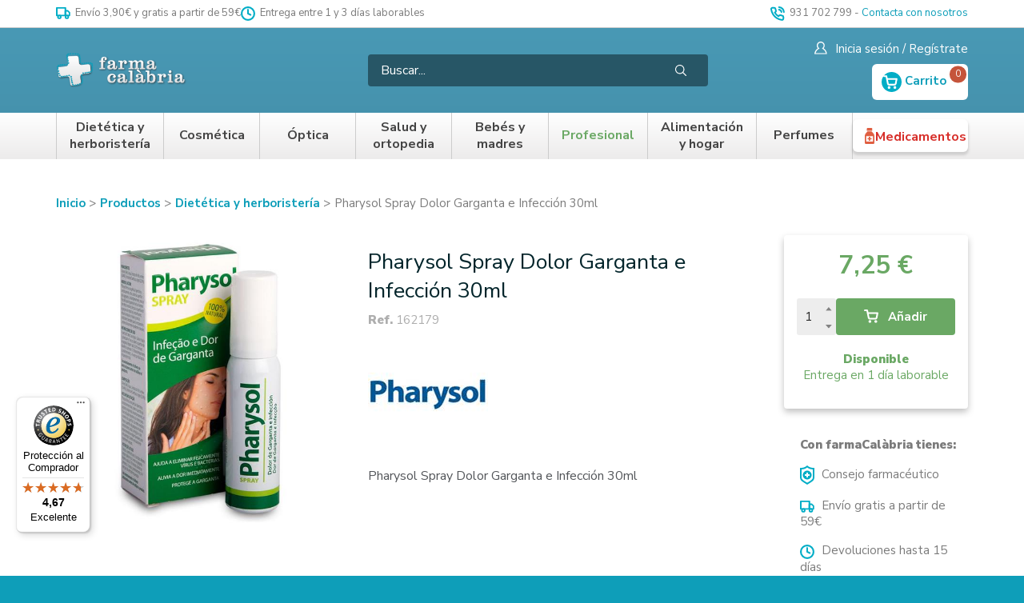

--- FILE ---
content_type: text/html; charset=utf-8
request_url: https://www.farmaciacalabria.com/pharysol-spray-dolor-garganta-e-infeccion-30ml
body_size: 62358
content:
<!doctype html>
<html data-n-head-ssr lang="es-ES" data-n-head="%7B%22lang%22:%7B%22ssr%22:%22es-ES%22%7D%7D">
<head>
  <meta data-n-head="ssr" charset="utf-8"><meta data-n-head="ssr" name="viewport" content="width=device-width, initial-scale=1"><meta data-n-head="ssr" name="msapplication-TileColor" content="#db2b22"><meta data-n-head="ssr" name="theme-color" content="#ffffff"><meta data-n-head="ssr" data-hid="charset" charset="utf-8"><meta data-n-head="ssr" data-hid="mobile-web-app-capable" name="mobile-web-app-capable" content="yes"><meta data-n-head="ssr" data-hid="apple-mobile-web-app-title" name="apple-mobile-web-app-title" content="Farmacia Calàbria"><meta data-n-head="ssr" data-hid="og:type" name="og:type" property="og:type" content="website"><meta data-n-head="ssr" data-hid="og:site_name" name="og:site_name" property="og:site_name" content="Farmacia Calàbria"><meta data-n-head="ssr" data-hid="i18n-og" property="og:locale" content="es_ES"><meta data-n-head="ssr" data-hid="description" name="description" content="null"><meta data-n-head="ssr" data-hid="og:description" name="og:description" content="null"><meta data-n-head="ssr" data-hid="og:title" name="og:title" content="Pharysol Spray Dolor Garganta e Infección 30ml - Farmacia Calàbria"><title>Pharysol Spray Dolor Garganta e Infección 30ml - Farmacia Calàbria</title><link data-n-head="ssr" rel="preconnect" href="https://api.shopworld.cloud"><link data-n-head="ssr" rel="preconnect" href="https://cdn.shopworld.cloud"><link data-n-head="ssr" rel="preconnect" href="https://cms.shopworld.cloud"><link data-n-head="ssr" data-hid="shortcut-icon" rel="shortcut icon" href="/_nuxt/icons/icon_64x64.eeca45.png"><link data-n-head="ssr" data-hid="apple-touch-icon" rel="apple-touch-icon" href="/_nuxt/icons/icon_512x512.eeca45.png" sizes="512x512"><link data-n-head="ssr" rel="manifest" href="/_nuxt/manifest.65b9ebcc.json" data-hid="manifest"><link data-n-head="ssr" data-hid="i18n-alt-es" rel="alternate" href="https://www.farmaciacalabria.com/pharysol-spray-dolor-garganta-e-infeccion-30ml" hreflang="es"><link data-n-head="ssr" data-hid="i18n-alt-es-ES" rel="alternate" href="https://www.farmaciacalabria.com/pharysol-spray-dolor-garganta-e-infeccion-30ml" hreflang="es-ES"><link data-n-head="ssr" data-hid="i18n-xd" rel="alternate" href="https://www.farmaciacalabria.com/pharysol-spray-dolor-garganta-e-infeccion-30ml" hreflang="x-default"><link data-n-head="ssr" data-hid="i18n-can" rel="canonical" href="https://www.farmaciacalabria.com/pharysol-spray-dolor-garganta-e-infeccion-30ml"><link data-n-head="ssr" rel="canonical" href="https://www.farmaciacalabria.com/pharysol-spray-dolor-garganta-e-infeccion-30ml" id="canonical"><link rel="preload" href="/_nuxt/f51b7a3.js" as="script"><link rel="preload" href="/_nuxt/0d8c84d.js" as="script"><link rel="preload" href="/_nuxt/0020c92.js" as="script"><link rel="preload" href="/_nuxt/c104734.js" as="script"><link rel="preload" href="/_nuxt/de61497.js" as="script"><link rel="preload" href="/_nuxt/a619364.js" as="script"><link rel="preload" href="/_nuxt/c01698d.js" as="script"><link rel="preload" href="/_nuxt/c797679.js" as="script"><link rel="preload" href="/_nuxt/920ea3c.js" as="script"><link rel="preload" href="/_nuxt/d4a466c.js" as="script"><link rel="preload" href="/_nuxt/0c3d784.js" as="script"><link rel="preload" href="/_nuxt/bb3a767.js" as="script"><link rel="preload" href="/_nuxt/1ffa67d.js" as="script"><link rel="preload" href="/_nuxt/34971e1.js" as="script"><link rel="preload" href="/_nuxt/c81189e.js" as="script"><link rel="preload" href="/_nuxt/bfd110a.js" as="script"><style data-vue-ssr-id="7064179c:0 0b5f913d:0 6b9db83d:0 dbc1e3ee:0 7326c8d2:0">.hooper-slide{flex-shrink:0;height:100%;list-style:none;margin:0;padding:0}.hooper-progress{background-color:#efefef;height:4px;left:0;position:absolute;right:0;top:0}.hooper-progress-inner{background-color:#4285f4;height:100%;transition:.3s}.hooper-pagination{bottom:0;display:flex;padding:5px 10px;position:absolute;right:50%;transform:translateX(50%)}.hooper-indicators{display:flex;list-style:none;margin:0;padding:0}.hooper-indicator.is-active,.hooper-indicator:hover{background-color:#4285f4}.hooper-indicator{background-color:#fff;border:none;border-radius:4px;cursor:pointer;height:4px;margin:0 2px;padding:0;width:12px}.hooper-pagination.is-vertical{bottom:auto;right:0;top:50%;transform:translateY(-50%)}.hooper-pagination.is-vertical .hooper-indicators{flex-direction:column}.hooper-pagination.is-vertical .hooper-indicator{width:6px}.hooper-next,.hooper-prev{background-color:transparent;border:none;cursor:pointer;padding:1em;position:absolute;top:50%;transform:translateY(-50%)}.hooper-next.is-disabled,.hooper-prev.is-disabled{cursor:not-allowed;opacity:.3}.hooper-next{right:0}.hooper-prev{left:0}.hooper-navigation.is-vertical .hooper-next{bottom:0;top:auto;transform:none}.hooper-navigation.is-vertical .hooper-prev{bottom:auto;left:auto;right:0;top:0;transform:none}.hooper-navigation.is-rtl .hooper-prev{left:auto;right:0}.hooper-navigation.is-rtl .hooper-next{left:0;right:auto}.hooper{height:200px;position:relative;width:100%}.hooper,.hooper *{box-sizing:border-box}.hooper-list{height:100%;overflow:hidden;width:100%}.hooper-track{box-sizing:border-box;display:flex;height:100%;margin:0;padding:0;width:100%}.hooper.is-vertical .hooper-track{flex-direction:column;height:200px}.hooper.is-rtl{direction:rtl}.hooper-sr-only{clip:rect(0,0,0,0);border:0;height:1px;margin:-1px;overflow:hidden;padding:0;position:absolute;width:1px}
.loading-container[data-v-02cb2824]{bottom:0;left:0;position:absolute;right:0;text-align:center;top:0}.loading-background[data-v-02cb2824]{background:hsla(0,0%,100%,.65);height:100%;left:0;position:fixed;top:0;width:100%;z-index:9998}.loader-page[data-v-02cb2824],.loader-page[data-v-02cb2824]:after{border-radius:50%;height:6em;position:absolute;top:40%;transform:translateY(-50%);width:6em}.loader-page[data-v-02cb2824]{animation:loader-02cb2824 1s linear 0s infinite normal;border-color:#fff #fff #666 #666;border-style:solid;border-width:.25em;margin:30px auto 15px;position:relative}.loader-text[data-v-02cb2824]{margin:0;text-align:center}@keyframes loader-02cb2824{0%{transform:rotate(0deg)}to{transform:rotate(2turn)}}
*,:after,:before{box-sizing:border-box}html{-webkit-text-size-adjust:100%;-ms-text-size-adjust:100%;-ms-overflow-style:scrollbar;-webkit-tap-highlight-color:rgba(0,0,0,0);font-family:sans-serif;line-height:1.15}article,aside,dialog,figcaption,figure,footer,header,hgroup,main,nav,section{display:block}body{font-family:-apple-system,BlinkMacSystemFont,"Segoe UI",Roboto,"Helvetica Neue",Arial,sans-serif,"Apple Color Emoji","Segoe UI Emoji","Segoe UI Symbol";margin:0}h1,h2,h3,h4,h5,h6{margin-bottom:.5rem;margin-top:0}dl,ol,p,ul{margin-bottom:1rem;margin-top:0}ol ol,ol ul,ul ol,ul ul{margin-bottom:0}blockquote{margin:0 0 1rem}small{font-size:80%}a{background-color:transparent;-webkit-text-decoration:none;text-decoration:none}a:hover{-webkit-text-decoration:underline;text-decoration:underline}img{border-style:none}img,svg{vertical-align:middle}svg{overflow:hidden}[role=button],a,area,button,input:not([type=range]),label,select,summary,textarea{touch-action:manipulation}table{border-collapse:collapse}caption{caption-side:bottom;color:#868e96;padding-bottom:.75rem;padding-top:.75rem;text-align:left}th{text-align:inherit}label{display:inline-block;margin-bottom:.5rem}button{border-radius:0}button:focus{outline:none}button,input,optgroup,select,textarea{font-family:inherit;font-size:inherit;line-height:inherit;margin:0}button,input{overflow:visible}button,select{text-transform:none}[type=reset],[type=submit],button,html [type=button]{-webkit-appearance:button}[type=button]::-moz-focus-inner,[type=reset]::-moz-focus-inner,[type=submit]::-moz-focus-inner,button::-moz-focus-inner{border-style:none;padding:0}input[type=checkbox],input[type=radio]{box-sizing:border-box;padding:0}input[type=date],input[type=datetime-local],input[type=month],input[type=time]{-webkit-appearance:listbox}textarea{overflow:auto;resize:vertical}fieldset{border:0;margin:0;min-width:0;padding:0}[type=number]::-webkit-inner-spin-button,[type=number]::-webkit-outer-spin-button{height:auto}[type=search]{-webkit-appearance:none;outline-offset:-2px}[type=search]::-webkit-search-cancel-button,[type=search]::-webkit-search-decoration{-webkit-appearance:none}[hidden]{display:none!important}.container,.container-full{box-sizing:border-box;margin-left:auto;margin-right:auto;padding-left:30px;padding-right:30px;width:100%}@media (max-width:575px){.container,.container-full{padding-left:15px;padding-right:15px}}@media (min-width:576px){.container{max-width:576px}}@media (min-width:768px){.container{max-width:768px}}@media (min-width:992px){.container{max-width:992px}}@media (min-width:1200px){.container{max-width:1200px}}@media (min-width:1600px){.container{max-width:1600px}}.grid{display:block;display:flex;flex-wrap:wrap;letter-spacing:-.31em;list-style-type:none;margin:0 auto;padding:0;position:relative;word-spacing:-.43em}.grid,.grid:after,.grid:before{box-sizing:border-box;*letter-spacing:normal}.grid:after,.grid:before{white-space:normal;word-spacing:normal}.container .grid,.container-full .grid{margin-left:-15px;margin-right:-15px}[class*=col-]{zoom:1;box-sizing:border-box;display:inline-block;*display:inline;letter-spacing:normal;padding:15px;position:relative;vertical-align:top;white-space:normal;width:100%;word-spacing:normal}@media (min-width:992px){[class*=col-]{padding:15px}}[class*=col-]:after,[class*=col-]:before{box-sizing:border-box;letter-spacing:normal;white-space:normal;word-spacing:normal}[class*=col-] .grid{flex:1 1 auto;margin:-15px}.col-12{width:100%;*width:99.9%}.col-11{width:91.66666667%;*width:91.56666667%}.col-10{width:83.33333333%;*width:83.23333333%}.col-9{width:75%;*width:74.9%}.col-8{width:66.66666667%;*width:66.56666667%}.col-7{width:58.33333333%;*width:58.23333333%}.col-6{width:50%;*width:49.9%}.col-5{width:41.66666667%;*width:41.56666667%}.col-4{width:33.33333333%;*width:33.23333333%}.col-3{width:25%;*width:24.9%}.col-2{width:16.66666667%;*width:16.56666667%}.col-1{width:8.33333333%;*width:8.23333333%}@media (min-width:576px){.col-xs-12{width:100%;*width:99.9%}.col-xs-11{width:91.66666667%;*width:91.56666667%}.col-xs-10{width:83.33333333%;*width:83.23333333%}.col-xs-9{width:75%;*width:74.9%}.col-xs-8{width:66.66666667%;*width:66.56666667%}.col-xs-7{width:58.33333333%;*width:58.23333333%}.col-xs-6{width:50%;*width:49.9%}.col-xs-5{width:41.66666667%;*width:41.56666667%}.col-xs-4{width:33.33333333%;*width:33.23333333%}.col-xs-3{width:25%;*width:24.9%}.col-xs-2{width:16.66666667%;*width:16.56666667%}.col-xs-1{width:8.33333333%;*width:8.23333333%}}@media (min-width:768px){.col-sm-12{width:100%;*width:99.9%}.col-sm-11{width:91.66666667%;*width:91.56666667%}.col-sm-10{width:83.33333333%;*width:83.23333333%}.col-sm-9{width:75%;*width:74.9%}.col-sm-8{width:66.66666667%;*width:66.56666667%}.col-sm-7{width:58.33333333%;*width:58.23333333%}.col-sm-6{width:50%;*width:49.9%}.col-sm-5{width:41.66666667%;*width:41.56666667%}.col-sm-4{width:33.33333333%;*width:33.23333333%}.col-sm-3{width:25%;*width:24.9%}.col-sm-2{width:16.66666667%;*width:16.56666667%}.col-sm-1{width:8.33333333%;*width:8.23333333%}}@media (min-width:992px){.col-md-12{width:100%;*width:99.9%}.col-md-11{width:91.66666667%;*width:91.56666667%}.col-md-10{width:83.33333333%;*width:83.23333333%}.col-md-9{width:75%;*width:74.9%}.col-md-8{width:66.66666667%;*width:66.56666667%}.col-md-7{width:58.33333333%;*width:58.23333333%}.col-md-6{width:50%;*width:49.9%}.col-md-5{width:41.66666667%;*width:41.56666667%}.col-md-4{width:33.33333333%;*width:33.23333333%}.col-md-3{width:25%;*width:24.9%}.col-md-2{width:16.66666667%;*width:16.56666667%}.col-md-1{width:8.33333333%;*width:8.23333333%}}@media (min-width:1200px){.col-lg-12{width:100%;*width:99.9%}.col-lg-11{width:91.66666667%;*width:91.56666667%}.col-lg-10{width:83.33333333%;*width:83.23333333%}.col-lg-9{width:75%;*width:74.9%}.col-lg-8{width:66.66666667%;*width:66.56666667%}.col-lg-7{width:58.33333333%;*width:58.23333333%}.col-lg-6{width:50%;*width:49.9%}.col-lg-5{width:41.66666667%;*width:41.56666667%}.col-lg-4{width:33.33333333%;*width:33.23333333%}.col-lg-3{width:25%;*width:24.9%}.col-lg-2{width:16.66666667%;*width:16.56666667%}.col-lg-1{width:8.33333333%;*width:8.23333333%}}@media (min-width:1600px){.col-xlg-12{width:100%;*width:99.9%}.col-xlg-11{width:91.66666667%;*width:91.56666667%}.col-xlg-10{width:83.33333333%;*width:83.23333333%}.col-xlg-9{width:75%;*width:74.9%}.col-xlg-8{width:66.66666667%;*width:66.56666667%}.col-xlg-7{width:58.33333333%;*width:58.23333333%}.col-xlg-6{width:50%;*width:49.9%}.col-xlg-5{width:41.66666667%;*width:41.56666667%}.col-xlg-4{width:33.33333333%;*width:33.23333333%}.col-xlg-3{width:25%;*width:24.9%}.col-xlg-2{width:16.66666667%;*width:16.56666667%}.col-xlg-1{width:8.33333333%;*width:8.23333333%}}.col-auto{flex:1 0 0;width:auto}@media (min-width:576px){.col-xs-auto{flex:1 0 0;width:auto}}@media (min-width:768px){.col-sm-auto{flex:1 0 0;width:auto}}@media (min-width:992px){.col-md-auto{flex:1 0 0;width:auto}}@media (min-width:1200px){.col-lg-auto{flex:1 0 0;width:auto}}@media (min-width:1600px){.col-xlg-auto{flex:1 0 0;width:auto}}.order-12{order:12}.order-11{order:11}.order-10{order:10}.order-9{order:9}.order-8{order:8}.order-7{order:7}.order-6{order:6}.order-5{order:5}.order-4{order:4}.order-3{order:3}.order-2{order:2}.order-1{order:1}.order-0{order:0}@media only screen and (min-width:992px){.order-12-md{order:12}.order-11-md{order:11}.order-10-md{order:10}.order-9-md{order:9}.order-8-md{order:8}.order-7-md{order:7}.order-6-md{order:6}.order-5-md{order:5}.order-4-md{order:4}.order-3-md{order:3}.order-2-md{order:2}.order-1-md{order:1}.order-0-md{order:0}}.offset-11{margin-left:91.66666667%;*margin-left:91.56666667%}.offset-10{margin-left:83.33333333%;*margin-left:83.23333333%}.offset-9{margin-left:75%;*margin-left:74.9%}.offset-8{margin-left:66.66666667%;*margin-left:66.56666667%}.offset-7{margin-left:58.33333333%;*margin-left:58.23333333%}.offset-6{margin-left:50%;*margin-left:49.9%}.offset-5{margin-left:41.66666667%;*margin-left:41.56666667%}.offset-4{margin-left:33.33333333%;*margin-left:33.23333333%}.offset-3{margin-left:25%;*margin-left:24.9%}.offset-2{margin-left:16.66666667%;*margin-left:16.56666667%}.offset-1{margin-left:8.33333333%;*margin-left:8.23333333%}@media only screen and (min-width:768px){.offset-sm-11{margin-left:91.66666667%;*margin-left:91.56666667%}.offset-sm-10{margin-left:83.33333333%;*margin-left:83.23333333%}.offset-sm-9{margin-left:75%;*margin-left:74.9%}.offset-sm-8{margin-left:66.66666667%;*margin-left:66.56666667%}.offset-sm-7{margin-left:58.33333333%;*margin-left:58.23333333%}.offset-sm-6{margin-left:50%;*margin-left:49.9%}.offset-sm-5{margin-left:41.66666667%;*margin-left:41.56666667%}.offset-sm-4{margin-left:33.33333333%;*margin-left:33.23333333%}.offset-sm-3{margin-left:25%;*margin-left:24.9%}.offset-sm-2{margin-left:16.66666667%;*margin-left:16.56666667%}.offset-sm-1{margin-left:8.33333333%;*margin-left:8.23333333%}.offset-sm-0{margin-left:0;*margin-left:-.1%}}.align-start{align-items:flex-start}.align-end{align-items:flex-end}.align-end [class^=col-]{vertical-align:bottom}.align-center{align-items:center}.align-center [class^=col-]{vertical-align:middle}.align-baseline{align-items:baseline}.align-content-start{align-content:flex-start}.align-content-end{align-content:flex-end}.align-content-end [class^=col-]{vertical-align:bottom}.align-content-center{align-content:center}.align-content-space-between{align-content:space-between}.align-content-space-around{align-content:space-around}.align-self-stretch{align-self:stretch}.align-self-start{align-self:flex-start}.align-self-end{align-self:flex-end;vertical-align:bottom}.align-self-center{align-self:center;vertical-align:middle}.align-self-baseline{align-self:baseline;vertical-align:baseline}.justify-start{justify-content:flex-start}.justify-start.grid{text-align:left}.justify-end{justify-content:flex-end}.justify-end.grid{text-align:right;-moz-text-align-last:right;text-align-last:right}.justify-end.grid [class^=col-]{text-align:left;text-align:start;-moz-text-align-last:left;-moz-text-align-last:start;text-align-last:left;text-align-last:start}.justify-center{justify-content:center}.justify-center.grid{text-align:center;-moz-text-align-last:center;text-align-last:center}.justify-center.grid [class^=col-]{text-align:left;text-align:start;-moz-text-align-last:left;-moz-text-align-last:start;text-align-last:left;text-align-last:start}.justify-space-between{justify-content:space-between}.justify-space-between.grid{text-align:justify;-moz-text-align-last:justify;text-align-last:justify}.justify-space-between.grid [class^=col-]{text-align:left;text-align:start;-moz-text-align-last:left;-moz-text-align-last:start;text-align-last:left;text-align-last:start}.justify-space-around{justify-content:space-around}.justify-space-around.grid{text-align:justify;-moz-text-align-last:justify;text-align-last:justify}.justify-space-around.grid [class^=col-]{text-align:left;text-align:start;-moz-text-align-last:left;-moz-text-align-last:start;text-align-last:left;text-align-last:start}.grid-bleed [class*=col-]{padding:0}.col-grid{display:flex;flex-direction:column}.col-bleed{padding:0}.col-bleed-x{padding:15px 0}.col-bleed-y{padding:0 15px}.flex-img{display:block;flex:0 0 auto;height:auto;max-width:100%;width:100%;*width:auto}.flex-footer{margin-top:auto;width:100%}.flex-footer,.flex-footer>:last-child{margin-bottom:0}@media (max-width:575px){.hidden-xxs{display:none!important}}@media (min-width:576px) and (max-width:767px){.hidden-xs{display:none!important}}@media (min-width:768px) and (max-width:991px){.hidden-sm{display:none!important}}@media (min-width:992px) and (max-width:1199px){.hidden-md{display:none!important}}@media (min-width:1200px) and (max-width:1599px){.hidden-lg{display:none!important}}@media (min-width:1600px){.hidden-xlg{display:none!important}}.text-left{text-align:left}.text-right{text-align:right!important;-moz-text-align-last:right!important;text-align-last:right!important}.text-center{text-align:center!important;-moz-text-align-last:center!important;text-align-last:center!important}.text-inline{display:inline-block}.text-gray{color:#7b7b7b}.hidden{display:none}.pull-right{float:right}.mb-auto{margin-top:auto}.mx-05{margin-left:.5rem;margin-right:.5rem}.mx-1{margin-left:1rem;margin-right:1rem}.my-1{margin-bottom:1rem;margin-top:1rem}.my-2{margin-bottom:2rem;margin-top:2rem}.my-3{padding-bottom:3rem;padding-top:3rem}.mb-05{margin-bottom:.5rem}.mb-1{margin-bottom:1rem}.mb-2{margin-bottom:2rem}.mt-05{margin-top:.5rem}.mt-1{margin-top:1rem}.mt-2{margin-top:2rem}.pb-1{padding-bottom:1rem}.mr-05{margin-right:.5rem}.ml-1{margin-left:1rem}.h100{height:100%}.feat{background:#f6f6f6;border-radius:3px;font-size:14px;padding:3px 10px}hr{border:0;border-top:1px solid hsla(0,0%,100%,.8);box-sizing:content-box;height:0;margin-bottom:.7rem;margin-top:.7rem;overflow:visible}hr.dotted{border-top:1px dashed #aeaeae;margin-bottom:1.5rem;margin-top:1.5rem}hr.dotted.mini{margin-bottom:.5rem;margin-top:.5rem}hr.gray{border-top:1px solid #cdcdcd}hr.double{margin-bottom:1.5rem;margin-top:1.5rem}hr.trans{opacity:0}.error{color:#d72e29;display:inline-block;font-size:14px}.flex-video{height:0;margin-bottom:10px;overflow:hidden;padding-bottom:56.25%;position:relative}.flex-video iframe,.flex-video video{height:100%;left:0;position:absolute;top:0;width:100%}.flex-map{height:0;overflow:hidden;padding-bottom:56.25%;position:relative}.flex-map iframe{height:100%;left:0;position:absolute;top:0;width:100%}.page-enter-active,.page-leave-active{transition:opacity .25s}.page-enter,.page-leave-active{opacity:0}.button-enter-active,.button-leave-active{transition:all .15s}.button-enter{opacity:0;transform:translateY(5px)}.button-leave-to{opacity:0;transform:translateY(-5px)}.cart-enter-active,.cart-leave-active{transition:all .2s}.cart-enter,.cart-leave-to{opacity:0;transform:translate(100px)}.slide-vertical-enter-active,.slide-vertical-leave-active{transition:all .3s}.slide-vertical-enter,.slide-vertical-leave-to{opacity:0;transform:translateY(-60px)}.cta{background:#6aa864;border:0;border-radius:4px;color:#fff;cursor:pointer;display:inline-block;font-size:16px;padding:5px 30px;text-align:center;transition:background .15s ease-in-out}.cta:hover{background:#7ab174;color:#fff;-webkit-text-decoration:none;text-decoration:none}.cta:disabled{opacity:.5;pointer-events:none}.cta-mini{background:#6aa864;border:0;border-radius:4px;color:#fff;display:inline-block;font-size:12px;padding:4px 15px;text-align:center;text-transform:uppercase;transition:background .15s ease-in-out;white-space:nowrap}.cta-mini:hover{background:#7ab174;-webkit-text-decoration:none;text-decoration:none}.input{display:block;margin-bottom:.5rem;margin-top:.5rem;position:relative}.form-block{display:inline-block;margin:.25rem 0;width:100%}input{background-clip:padding-box;background-color:#fff;border:1px solid #cdcdcd;border-radius:4px;color:#282828;display:block;line-height:1.5;outline:none;padding:.7rem;transition:border .15s ease;width:100%}input:focus,input:hover{border:1px solid #7b7b7b}input::-moz-placeholder{color:#7b7b7b;opacity:1}input::placeholder{color:#7b7b7b;opacity:1}input:disabled{background-color:#eee;cursor:not-allowed;opacity:.7}input:disabled:hover,textarea{border:1px solid #cdcdcd}textarea{background-clip:padding-box;background-color:#fff;border-radius:4px;color:#282828;display:block;line-height:1.5;outline:none;padding:.7rem;transition:border .15s ease;width:100%}textarea:focus,textarea:hover{border:1px solid #7b7b7b}textarea::-moz-placeholder{color:#7b7b7b;opacity:1}textarea::placeholder{color:#7b7b7b;opacity:1}textarea:disabled{background-color:#eee;cursor:not-allowed;opacity:.7}textarea:disabled:hover{border:1px solid #cdcdcd}select{-webkit-appearance:none;-moz-appearance:none;appearance:none;background:#fff url("data:image/svg+xml;charset=utf8,%3Csvg xmlns='http://www.w3.org/2000/svg' viewBox='0 0 4 5'%3E%3Cpath fill='%23343a40' d='M2 0L0 2h4zm0 5L0 3h4z'/%3E%3C/svg%3E") no-repeat right .75rem center;background-size:8px 10px;border:1px solid #ced4da;border-radius:.25rem;color:#495057;display:inline-block;height:calc(2.25rem + 2px);height:2.85rem;line-height:1.5;padding:.375rem 1.75rem .375rem .75rem;vertical-align:middle;width:100%}select:hover{border:1px solid #7b7b7b}select.error{border-color:red}select:disabled{opacity:.5}.custom-checkbox{display:inline-block;margin-top:.5rem;min-height:1.5rem;padding-left:1.5rem;position:relative;width:100%}.custom-checkbox .checkbox-input{opacity:0;position:absolute;z-index:-1}.custom-checkbox .checkbox-label{margin-bottom:0;position:relative}.custom-checkbox .checkbox-label:focus{outline:none}.custom-checkbox .checkbox-label:before{background-color:#dee2e6;border-radius:.25rem;pointer-events:none;transition:background-color .15s ease-in-out,border-color .15s ease-in-out,box-shadow .15s ease-in-out;-webkit-user-select:none;-moz-user-select:none;user-select:none}.custom-checkbox .checkbox-label:after,.custom-checkbox .checkbox-label:before{content:"";display:block;height:1rem;left:-1.5rem;position:absolute;top:.05rem;width:1rem}.custom-checkbox .checkbox-label:after{background-position:50%;background-repeat:no-repeat;background-size:50% 50%}.custom-checkbox .checkbox-label .checkbox-input{opacity:0;position:absolute;z-index:-1}.custom-checkbox .checkbox-input:checked~.checkbox-label:before{background-color:#666;color:#fff}.custom-checkbox .checkbox-input:active~.checkbox-label:before{background-color:#dee2e6;color:#fff}.custom-checkbox .checkbox-input:disabled~.checkbox-label{color:#fff}.custom-checkbox .checkbox-input:disabled~.checkbox-label:before{background-color:#fff}.custom-checkbox .checkbox-input:checked~.checkbox-label:after{background-image:url("data:image/svg+xml;charset=utf8,%3Csvg xmlns='http://www.w3.org/2000/svg' viewBox='0 0 8 8'%3E%3Cpath fill='%23fff' d='M6.564.75l-3.59 3.612-1.538-1.55L0 4.26 2.974 7.25 8 2.193z'/%3E%3C/svg%3E")}.custom-checkbox .checkbox-input:disabled:checked~.checkbox-label:before{background-color:rgba(0,123,255,.5)}body{background:#0e9eb9;color:#333;font:15px/1.35 "Nunito Sans",sans-serif;overflow-x:hidden}#__nuxt{background:#fff}a{-webkit-text-decoration:underline;text-decoration:underline}a,a:hover{color:#0e9eb9}a:hover{-webkit-text-decoration:none;text-decoration:none}strong{font-weight:800}.lead{color:#0e9eb9}.flexrowcenter{align-items:center;display:flex}.home-big-banner{overflow:hidden}@media (min-width:992px){.home-big-banner{border-radius:4px}}.product-grid-carousel .product-grid-header{margin-bottom:0;padding:0}.product-grid-carousel .product-grid-header h1{display:inline-block;font-family:"Nunito Sans",sans-serif;font-size:24px;margin-top:2rem}@media (max-width:575px){.product-grid-carousel .product-grid-header h1{font-size:19px}}.product-grid-carousel .product-grid-header h1 strong{font-weight:800}@media (max-width:575px){.product-grid-carousel .product-grid-header h1 strong{display:block}}.product-grid-carousel .product-grid-header h1 span{color:#0e9eb9;font-weight:400}.product-grid-carousel .product-grid-header small{vertical-align:middle}.product-grid-carousel .product-grid-header a{background:#f0f0f0;border-radius:10px;color:#4a4a4a;font-size:10px;font-weight:700;margin-left:.5rem;padding:.35rem 1rem .25rem;-webkit-text-decoration:none;text-decoration:none;text-transform:uppercase;vertical-align:middle}.product-grid-carousel .product-grid-header a:hover{background:rgba(14,158,185,.75);color:#fff;-webkit-text-decoration:none;text-decoration:none}.product-grid-carousel .hooper-nav{height:0;margin-top:200px;position:absolute;width:100%;z-index:10}.product-grid-carousel .hooper-nav button{background:#f2f2f2;padding:.7rem}.product-grid-carousel .hooper-nav button:last-child{float:right}.hooper{height:auto!important}.product-grid-header{display:inline-block;position:relative;width:100%}.product-grid-header h1{font-size:26px;font-weight:700;margin:1rem 0 0}.product-grid-header h1 a{font-size:85%;font-weight:400}.product-grid-carousel{position:relative;z-index:auto}.product-grid-carousel .product-grid-buttons{position:absolute;top:35%;width:100%;z-index:100}.product-grid-carousel .product-grid-buttons .button-prev{left:-8px}.product-grid-carousel .product-grid-buttons .button-next,.product-grid-carousel .product-grid-buttons .button-prev{background:#fff;border:1px solid #aeaeae;border-radius:4px;opacity:0;padding:3px 10px 6px;position:absolute;transition:opacity .2s ease-in-out}.product-grid-carousel .product-grid-buttons .button-next{right:-8px}.product-grid-carousel:hover .product-grid-buttons .button-next,.product-grid-carousel:hover .product-grid-buttons .button-prev{opacity:1}.product-grid{height:100%;margin-bottom:30px}.product-grid:hover{-webkit-text-decoration:none;text-decoration:none}.product-grid:hover .product-grid-name{white-space:normal}.product-grid .product-grid-link{display:flex;flex-direction:column;height:100%}.product-grid .product-grid-link:hover{-webkit-text-decoration:none;text-decoration:none}.product-grid .product-grid-link:hover .product-grid-image{border-color:#c8c8c8}.product-grid .product-grid-image{border:1px solid #e9e9e9;position:relative;width:100%}.product-grid .product-grid-image img{width:100%}.product-grid .discount{align-items:center;background:#6aa864;background:#d72e29;border-radius:50%;color:#fff;display:flex;font-size:17px;font-size:11px!important;height:48px;height:50px!important;justify-content:center;letter-spacing:-.5px;letter-spacing:.5px;line-height:100%;position:absolute;right:2px;right:inherit;top:2px;top:5px!important;width:48px;width:50px!important;z-index:10}@media (min-width:768px){.product-grid .discount{font-size:18px;height:50px;right:10px;top:10px;width:50px}}.product-grid .colors{bottom:3px;position:absolute;right:3px;width:26px}.product-grid .manufactured{bottom:3px;left:3px;position:absolute;width:26px;z-index:10}.product-grid .product-grid-info{display:flex;flex-direction:column;flex-wrap:nowrap;width:100%}.product-grid .product-grid-info .product-grid-name{font-size:14px;height:66px;overflow:hidden;width:100%}@media (min-width:768px){.product-grid .product-grid-info .product-grid-name{font-size:15px}}.product-grid .product-grid-info .product-grid-price{margin-bottom:0;margin-top:auto;width:100%}.product-grid .product-grid-promotion{background:hsla(0,0%,100%,.9);border-bottom:1px solid rgba(106,168,100,.5);color:#6aa864;font-size:16px;font-weight:700;padding:5px;position:absolute;text-align:left;width:100%}.product-grid h2{color:#373738;font-size:15px;font-weight:400;letter-spacing:0;margin-bottom:0;padding-top:15px}.product-grid .price-old{color:#7b7b7b;display:inline-block;font-size:15px;font-weight:700;padding:0;-webkit-text-decoration:line-through;text-decoration:line-through}.product-grid .price-current{display:inline-block;font-size:24px;margin-right:10px;padding:0}.product-grid .price-current.nodiscount{color:#282828;margin-right:0}.classification h1{font-weight:800}.classification h3{font-weight:400}.product-grid{text-align:center}.product-grid .product-grid-link{padding-bottom:1rem;text-align:center;-webkit-text-decoration:none;text-decoration:none;transition:border .25s ease}.product-grid .product-grid-link:hover{border-radius:5px;box-shadow:0 0 10px rgba(0,0,0,.2)}.product-grid .product-grid-image{border:0}.product-grid .product-grid-name{height:68px!important;padding-left:1rem;padding-right:1rem}@media (min-width:768px){.product-grid .product-grid-name{height:56px!important}}.product-grid .product-grid-description{color:#757575;font-size:12px;padding-top:.5rem}.product-grid .cta{display:inline-block;margin:10px auto 0;width:65%}@media (max-width:575px){.product-grid .cta{width:85%}}.product-grid .price-current{color:#d72e29;font-size:20px;font-weight:700}.product-grid .price-old{color:#b3b6ba;font-size:20px;font-weight:400}.product-grid .stock-general{color:#6aa864;font-size:13px;margin-top:.25rem;padding:0 0 .35rem}.product-grid .stock-general.nostock{color:#d72e29}.product-grid .stock-units{align-items:center;background:#d72e29;background:#6aa864;border-radius:50%;bottom:0;color:#fff;display:flex;font-size:17px;font-size:11px!important;height:48px;height:50px!important;justify-content:center;left:inherit!important;letter-spacing:-.5px;letter-spacing:.5px;line-height:100%;position:absolute;right:2px;right:inherit;right:0!important;top:2px;top:5px!important;top:inherit!important;width:48px;width:50px!important;z-index:10}@media (min-width:768px){.product-grid .stock-units{font-size:18px;height:50px;right:10px;top:10px;width:50px}}.product-grid .stock-units.nostock{background:#d72e29}.product-grid .new{align-items:center;background:#6aa864;background:#d72e29;background:#0e9eb9;border-radius:50%;color:#fff;display:flex;font-size:17px;font-size:11px!important;height:48px;height:50px!important;justify-content:center;left:inherit!important;letter-spacing:-.5px;letter-spacing:.5px;line-height:100%;position:absolute;right:2px;right:inherit;right:0!important;top:2px;top:5px!important;width:48px;width:50px!important;z-index:10}@media (min-width:768px){.product-grid .new{font-size:18px;height:50px;right:10px;top:10px;width:50px}}.product-grid-carousel .product-grid{margin:15px 15px 15px 0}@media (max-width:575px){.product-grid-carousel .product-grid{margin:0;padding:0}}.subclassifications{grid-gap:1rem;display:grid;gap:1rem;grid-template-columns:repeat(2,1fr);margin-bottom:2rem}@media (min-width:768px){.subclassifications{grid-template-columns:repeat(3,1fr)}}@media (min-width:992px){.subclassifications{grid-template-columns:repeat(4,1fr)}}@media (min-width:1200px){.subclassifications{grid-template-columns:repeat(6,1fr)}}.subclassifications .product-grid-subs{align-items:center;border-radius:5px;box-shadow:0 4px 8px 0 rgba(0,0,0,.25);color:#282828;display:flex;flex-direction:column;font-size:13px;height:100%;justify-content:center;padding:1rem;text-align:center;-webkit-text-decoration:none;text-decoration:none}.product-detail-image{display:inline-block;text-align:center;width:100%}.product-detail-image a{display:inline-block}.product-detail-image .thumbs{display:inline-block;width:100%}.product-detail-image .thumb{display:inline-block;padding:10px 5px;width:16.66667%}.product-detail-image .big{display:inline-block;width:70%}@media (min-width:768px){.product-detail-image .big{width:100%}}.product-detail .price-block{border-radius:4px;box-shadow:0 4px 8px 0 rgba(0,0,0,.25);padding:1rem}.product-detail .price-block .discount{color:#053942}.product-detail .quantity-block{display:flex;gap:1rem;justify-content:space-between;margin:.75rem 0}.product-detail .quantity-block .cta-block{width:75%}.product-detail .discountBadge{align-items:center;background:#6aa864;background:#d72e29;border-radius:50%;color:#fff;display:none!important;display:flex;font-size:17px;font-size:11px!important;height:48px;height:50px!important;justify-content:center;left:15px!important;letter-spacing:-.5px;letter-spacing:.5px;line-height:100%;position:absolute;right:2px;right:inherit;top:2px;top:5px!important;top:15px!important;width:48px;width:50px!important;z-index:10}@media (min-width:768px){.product-detail .discountBadge{font-size:18px;height:50px;right:10px;top:10px;width:50px}}@media (min-width:992px){.product-detail .discountBadge{display:inline-block!important;font-size:17px!important}}.product-detail h1{color:#03252b;font-family:"Nunito Sans",sans-serif;font-size:27px;font-weight:400;padding-right:0}@media (min-width:992px){.product-detail h1{margin-top:1rem;padding-right:15%}}.product-detail .comments-extract{color:#7b7b7b;margin:1.5rem 0 .5rem}.product-detail .comments-extract strong{color:#0e9eb9}.product-detail .comments-extract button{background:none;border:0;color:#0e9eb9;cursor:pointer;display:inline-block;line-height:1;margin:0;outline:none;padding:0;position:relative;-webkit-text-decoration:none;text-decoration:none;-webkit-text-decoration:underline;text-decoration:underline}.product-detail .reference{color:#aeaeae;margin:.5rem 0}.product-detail .short-description{color:#53565a;font-size:16px;line-height:23px;padding-right:0}@media (min-width:992px){.product-detail .short-description{margin-top:1rem;padding-right:15%}}.product-detail .short-description p{margin:0}.product-detail .read-more-link{font-style:italic}.product-detail label{color:#7b7b7b;display:block;font-size:13px;line-height:24px;margin:0}.product-detail .prices{display:flex;justify-content:space-around}.product-detail .prices .price{color:#6aa864;font-size:32px;font-weight:700;margin:0;padding:0}.product-detail .prices .price.discount{color:#d72e29}.product-detail .prices .price-old{color:#7b7b7b;font-weight:400;-webkit-text-decoration:line-through;text-decoration:line-through}.product-detail .free-shipping{color:#6aa864;font-weight:700;text-transform:uppercase}.product-detail .stock .stock-ok{color:#6aa864}.product-detail .stock .stock-ko{color:#d72e29}.product-detail .stock .stock-units{color:red}.product-detail .cta{background-image:#6aa864;border:0;color:#fff;cursor:pointer;display:inline-block;font-size:15px;font-weight:700;line-height:20px;padding:10px 0;text-align:center;-moz-text-align-last:center;text-align-last:center;width:100%}.product-detail .cta img{margin-right:.5rem;margin-top:-4px}.product-detail .cta:hover{background-image:#89ba85}@media (min-width:768px){.product-detail .cta{padding:13px 0}}.product-detail .collection{color:#53565a;font-family:"Nunito Sans",sans-serif;font-size:15px;line-height:23px;text-transform:uppercase}.product-detail .form-quantity{align-items:center;background:#ededed;border:0;display:flex;padding:0!important;width:25%!important}.product-detail .form-quantity input{background:none!important;width:30px!important}.product-detail .form-quantity .buttons{display:flex!important;flex-direction:column!important}.product-detail .form-quantity .buttons button{left:inherit!important;position:relative!important;right:inherit!important;top:inherit!important;transform:none!important}.product-detail .product-features{color:#7b7b7b;margin-bottom:10px}.product-detail .product-features .product-feature{border:1px solid #cdcdcd;border-radius:3px;color:#7b7b7b;display:inline-block;font-size:10px;letter-spacing:.2px;margin-bottom:5px;margin-right:5px;padding:3px 6px;text-transform:uppercase}@media (min-width:992px){.product-detail .product-features .product-feature:hover{background:#6aa864;border-color:#6aa864;color:#fff;-webkit-text-decoration:none;text-decoration:none}}.product-detail .discounts{border:1px solid #cdcdcd}@media (max-width:575px){.product-detail .discounts{width:100%}}.product-detail .discounts th{padding:10px}.product-detail .discounts td{padding:5px 10px}.product-detail .discounts th{border-bottom:1px solid #cdcdcd}.product-tabs-buttons button{background:#ededed;border:0;border-radius:4px;box-shadow:0 4px 8px 0 rgba(0,0,0,.25);color:#0e9eb9;cursor:pointer;margin-right:1rem;padding:1.25rem 2.5rem}@media (max-width:575px){.product-tabs-buttons button{padding:1rem 1.5rem}}.product-tabs-buttons button img{margin-right:.5rem}.product-tabs,.product-tabs-buttons button.active{background:#fff}.product-tabs{border-radius:4px;box-shadow:0 6px 8px 0 rgba(0,0,0,.25);margin-top:-3px;padding:3rem 2.5rem;position:relative;z-index:10}@media (max-width:575px){.product-tabs{padding:1.5rem}}.product-tabs .comments-tabs button{background:#0e9eb9;border:0;border-radius:4px;color:#fff;cursor:pointer;display:inline-block;margin-bottom:1.5rem;padding:6px 1.5rem;text-align:center;white-space:nowrap}.product-tabs .comments-tabs button img{margin-right:.5rem}.product-tabs .comments-tabs .comment{margin:1.5rem 0 3rem}.product-tabs .comments-tabs .comment .name{color:#0e9eb9;font-weight:700}.product-tabs .comments-tabs .comment .date{color:#7b7b7b;margin:5px 0}.product-tabs .comments-tabs .comment .response{align-items:flex-start;color:#7b7b7b;display:flex;margin-top:10px;padding-left:2rem}.product-tabs .comments-tabs .comment .response img{margin-right:.5rem}.bound-products{background:#fff}.bound-products.special{border-radius:4px;box-shadow:0 6px 8px 0 rgba(0,0,0,.25)}.bound-products.special .bound-title{align-items:center;background:#ededed;display:flex;font-size:14px;margin:0;padding:1rem;text-align:left}.bound-products.special .bound-title h3{font-weight:400;margin-bottom:0;margin-left:.6rem}.bound-products h4{font-size:1.5rem;text-align:center}.bound-products .product-grid-carousel{margin:0 1rem 1rem}.brands{grid-gap:1rem;display:grid;gap:1rem;grid-template-columns:repeat(1,1fr);margin-bottom:2rem}@media (min-width:768px){.brands{grid-template-columns:repeat(3,1fr)}}@media (min-width:992px){.brands{grid-template-columns:repeat(4,1fr)}}@media (min-width:1200px){.brands{grid-template-columns:repeat(6,1fr)}}.brands .brand{align-items:center;border-radius:5px;box-shadow:0 4px 8px 0 rgba(0,0,0,.25);color:#282828;display:flex;font-size:13px;height:100%;justify-content:center;padding:1rem;text-align:center;-webkit-text-decoration:none;text-decoration:none}.checkout .cart-totals .cart-shipping,.checkout .cart-totals .cart-subtotal{color:#7b7b7b;font-size:18px;margin-bottom:5px}.checkout .cart-totals .cart-total{color:#282828;font-size:18px;font-weight:700;margin-bottom:10px}.checkout .cart-totals .cart-total .profesional{font-size:15px;font-weight:400;margin-bottom:-5px}.checkout a{color:#6aa864}.checkout p{color:#282828}.checkout p span{opacity:.5}.checkout h2{display:inline-block;font-size:24px;font-weight:700;line-height:31px;width:100%}.checkout h2 span{display:block;font-size:14px;font-weight:400;margin-bottom:10px}.checkout h2 .toggleVisibility{color:#6aa864;display:inline-block;float:right;line-height:1;margin:0;padding:0}.checkout h2 .toggleVisibility span{font-size:11px;margin:0}.checkout h2 .toggleVisibility img,.checkout h2 .toggleVisibility span{display:inline-block;vertical-align:middle}.checkout input{background-clip:padding-box;background-color:#fff;border:1px solid #cdcdcd;border-radius:4px;color:#282828;display:block;height:2.4rem;line-height:1.5;outline:none;padding:.7rem;transition:border .15s ease;width:100%}.checkout input:focus,.checkout input:hover{border:1px solid #7b7b7b}.checkout input::-moz-placeholder{color:#7b7b7b;opacity:1}.checkout input::placeholder{color:#7b7b7b;opacity:1}.checkout input:disabled{background-color:#eee;cursor:not-allowed;opacity:.7}.checkout input:disabled:hover{border:1px solid #cdcdcd}.checkout select{-webkit-appearance:none;-moz-appearance:none;appearance:none;background:#fff url("data:image/svg+xml;charset=utf8,%3Csvg xmlns='http://www.w3.org/2000/svg' viewBox='0 0 4 5'%3E%3Cpath fill='%23343a40' d='M2 0L0 2h4zm0 5L0 3h4z'/%3E%3C/svg%3E") no-repeat right .75rem center;background-size:8px 10px;border:1px solid #ced4da;border-radius:.25rem;color:#495057;display:inline-block;height:calc(2.25rem + 2px);height:2.4rem;line-height:1.5;padding:.375rem 1.75rem .375rem .75rem;vertical-align:middle;width:100%}.checkout select:hover{border:1px solid #7b7b7b}.checkout select.error{border-color:red}.checkout select:disabled{opacity:.5}.checkout .checkout-cta{background:#6aa864;border:0;border-radius:0;color:#fff;cursor:pointer;display:inline-block;font-size:18px;font-weight:700;padding:15px;text-align:center;-moz-text-align-last:center;text-align-last:center;transition:background .15s ease-in-out;vertical-align:bottom;width:100%}.checkout .checkout-cta:hover{background:#6aa864;-webkit-text-decoration:none;text-decoration:none}.checkout .checkout-cta:disabled{cursor:not-allowed;opacity:.5}.checkout .checkout-items,.checkout .checkout-order-payments,.checkout .checkout-order-shippings{background:none;margin-bottom:0;margin-left:0;margin-right:0}.checkout .checkout-items h2,.checkout .checkout-order-payments h2,.checkout .checkout-order-shippings h2{margin-bottom:1.25rem}.checkout .checkout-items .totals,.checkout .checkout-order-payments .totals,.checkout .checkout-order-shippings .totals{margin-top:.5rem}.checkout .checkout-items .product-image{margin-right:10px}.checkout .checkout-items .product-image img{max-width:60px}@media (min-width:768px){.checkout .checkout-items .product-image img{max-width:65px!important}}.checkout .checkout-items .product-name{position:relative}.checkout .checkout-items .product-name a{font-size:14px}.checkout .checkout-items .product-remove{left:15px;top:0}.checkout .checkout-items .product-pricetotal{text-align:right;white-space:nowrap}.checkout .checkout-items .product-pricetotal .old{display:inline-block;padding:0}.checkout .checkout-items .product-pricetotal .price{display:inline-block}@media (min-width:768px){.checkout .checkout-items .product-pricetotal .price{display:block}}.checkout .checkout-items .product-pricetotal .discount{color:#6aa864;padding:0;-webkit-text-decoration:none;text-decoration:none}.checkout .checkout-items-total strong{white-space:nowrap}.checkout .custom-checkbox{font-size:13px;z-index:999}.checkout .checkout-order-payments{padding:2rem 0}.checkout .checkout-order-payments .payment{padding:10px 15px}.checkout .checkout-order-shippings{padding:2rem 0}.checkout .checkout-order-shippings .shipping{margin-top:10px;padding:10px 15px}.free-rate-shipping{background:#f6f6f6;font-size:13px;padding:.35rem 1rem;position:relative}.free-rate-shipping .free-rate-title{display:block;font-weight:700;text-transform:uppercase}.free-rate-shipping button{background:none;border:0;color:#6aa864;cursor:pointer;display:inline-block;line-height:1;margin:0;outline:none;padding:0;position:relative;-webkit-text-decoration:none;text-decoration:none}.free-rate-shipping .hooper-navigation{display:none;position:absolute;right:0;top:0}@media (min-width:768px){.free-rate-shipping .hooper-navigation{display:inherit}}.free-rate-shipping .product-grid{margin-bottom:0}.free-rate-shipping .product-grid .product-grid-link{background:#fff;border:0}.free-rate-shipping .product-grid .product-grid-info .product-grid-name{font-size:12px;height:44px!important;line-height:14px}.free-rate-shipping .product-grid .price-current,.free-rate-shipping .product-grid .price-old{display:block;font-size:16px;margin:0}.checkout-coupon{margin-bottom:1rem;margin-top:.5rem}.checkout-coupon .coupon-button{background:none;border:0;color:#6aa864;cursor:pointer;display:inline-block;font-size:14px;line-height:1;margin:0 0 1rem;outline:none;padding:0;position:relative;-webkit-text-decoration:none;text-decoration:none}.stock-general{color:#65b219;font-size:13px;margin-top:.25rem;padding:0 0 .35rem}header{top:0;width:100%;z-index:200}header nav{border-bottom:1px solid #aeaeae;border-top:1px solid #aeaeae}header nav ul{display:flex;list-style:none;margin:0;padding:0}header nav ul li{display:inline-block;position:relative}.menu--visible.menu-mobile:after{opacity:1;pointer-events:auto}.menu--visible .app-menu{transform:translateX(0)!important}.menu-mobile{overflow:hidden;position:fixed;z-index:210}.menu-mobile,.menu-mobile:after{height:100%;left:0;pointer-events:none;top:0;width:100%}.menu-mobile:after{background:rgba(40,40,40,.5);content:"";display:block;opacity:0;position:absolute;transition:opacity .3s cubic-bezier(0,0,.3,1);will-change:opacity;z-index:1}.menu-mobile .app-menu{background-color:#fff;color:#fff;height:100%;max-width:400px;padding:15px;pointer-events:auto;position:relative;transform:translateX(-103%);transition:transform .3s cubic-bezier(0,0,.3,1);width:75%;will-change:transform;z-index:2}.head{position:relative}.head header{background:linear-gradient(180deg,#4999b5,#448fa9)}.head header .header-utils{padding-bottom:.4rem;padding-top:.4rem}@media (min-width:992px){.head header .header-utils{padding-bottom:1rem;padding-top:1rem}}.head header .header-utils a{color:#fff;-webkit-text-decoration:none;text-decoration:none}.head header nav{background:#020024;background:linear-gradient(180deg,#fff,#ecebeb);border:0;padding:0}@media (max-width:575px){.head header nav{display:none}}.head header nav a{color:#444;display:inline-block;font-size:14px;font-weight:500;position:relative;-webkit-text-decoration:none;text-decoration:none}.head header nav a.hasChilds{padding-right:1rem}.head header nav a.hasChilds:after{background-image:url("data:image/svg+xml;charset=utf-8,%3Csvg xmlns='http://www.w3.org/2000/svg' width='9' height='6'%3E%3Cpath fill='%23444' fill-rule='evenodd' d='m4.5 5.5 4-5h-8z'/%3E%3C/svg%3E");content:"";height:6px;position:absolute;right:10px;top:calc(50% - 3px);width:9px}.head header nav ul.firstChild{align-items:stretch;display:flex;position:relative;width:100%}.head header nav ul.firstChild>li{align-items:center;border-right:1px solid #ccc;display:flex;margin:0!important;padding:.5rem 0;text-align:center;width:150px}.head header nav ul.firstChild>li:first-child{border-left:1px solid #ccc}.head header nav ul.firstChild>li:last-child{border:0;margin-left:auto!important;padding:0}.head header nav ul.firstChild>li:last-child a{background:#fff;border-radius:6px;box-shadow:0 3px 3px 1px hsla(0,0%,47%,.25);color:#d72e29;display:inline-block;padding:.75rem .15rem .45rem 1.75rem;position:relative}.head header nav ul.firstChild>li:last-child a:before{content:url("data:image/svg+xml;charset=utf-8,%3Csvg xmlns='http://www.w3.org/2000/svg' fill-rule='evenodd' stroke-linejoin='round' stroke-miterlimit='2' clip-rule='evenodd' viewBox='0 0 49 84'%3E%3Cg transform='translate(-5012.5 -18458.3)scale(4.16667)'%3E%3CclipPath id='a'%3E%3Cpath d='M1203 4440c0-2.41.84-2.96 3.33-5.83h5c2.57 2.95 3.34 3.4 3.34 5.83v8.33c0 .92-.75 1.67-1.67 1.67h-8.33c-.92 0-1.67-.75-1.67-1.67V4440zm10 0h-8.33v6.67h8.33V4440zm-3.33 2.5h1.66v1.67h-1.66v1.66H1208v-1.66h-1.67v-1.67h1.67v-1.67h1.67v1.67zm2.5-9.17h-6.67v-2.5c0-.46.37-.83.83-.83h5c.46 0 .84.37.84.83v2.5z'/%3E%3C/clipPath%3E%3Cg clip-path='url(%23a)'%3E%3Cpath fill='%23E05F42' d='M1198 4425h21.667v30H1198z'/%3E%3C/g%3E%3C/g%3E%3C/svg%3E");height:20px;left:15px;position:absolute;top:50%;transform:translateY(-50%);width:12px}.head header nav ul.firstChild>li>a{font-size:16px;font-weight:700;padding:0 1rem;text-align:center;width:100%}.head header nav ul.firstChild>li>a .icon{display:none;margin-right:.25rem}.head header nav ul.firstChild>li>a[href*=profesional]{color:#6aa864}.head header nav ul.firstChild>li>a[href*=profesional]:after{content:""}.head header button.cart{background:none;background:#fff;border:0;border-radius:6px;color:#0e9eb9;cursor:pointer;display:inline-block;line-height:1;margin:.5rem 0 0;outline:none;padding:.35rem .15rem .35rem .75rem;position:relative;-webkit-text-decoration:none;text-decoration:none}.head header button.cart .icon{border:0;display:inline-block;margin:0}.head header button.cart .text{font-weight:700}.head header button.cart .qty{background:#c5543b;border-radius:100%;color:#fff;display:inline-block;font-size:11px;font-weight:400;height:21px;line-height:1.75;text-align:center;-moz-text-align-last:center;text-align-last:center;transform:translateY(-50%);width:21px}.head header .button-meta{background:none;border:0;cursor:pointer;display:inline-block;line-height:1;margin:0;outline:none;padding:0;position:relative;-webkit-text-decoration:none;text-decoration:none}.head header .button-meta .qty{background:#ef6454;border-radius:100%;color:#fff;display:inline-block;font-size:11px;font-weight:400;height:21px;line-height:1.85;position:absolute;right:-3px;text-align:center;-moz-text-align-last:center;text-align-last:center;top:8px;transform:translate(50%,-50%);width:21px}.head .search-toggle{background:none;border:0;cursor:pointer;display:inline-block;line-height:1;margin:0;outline:none;padding:0;position:relative;-webkit-text-decoration:none;text-decoration:none}.head .search-box{padding-top:10px;position:absolute;right:0;top:100%;width:250px;z-index:10}.head .search-box button{background:none;border:0;cursor:pointer;display:inline-block;line-height:1;margin:0;outline:none;padding:0;position:relative;position:absolute;right:13px;-webkit-text-decoration:none;text-decoration:none;top:43%}.buttons-mobile{border-top:1px solid hsla(0,0%,100%,.5)}.meta-menu{background:#fff;border-bottom:1px solid #cdcdcd;color:#7b7b7b;font-size:13px;padding-bottom:.5rem;padding-top:.5rem}@media (max-width:575px){.meta-menu .col-12{padding:0}.meta-menu .col-12 .metaflex{justify-content:center}.meta-menu .col-12 .metaflex img{width:18px}}.meta-menu .claim{color:#0e9eb9;text-align:center}.meta-menu .claim img{margin-right:5px}@media (min-width:992px){.meta-menu .claim{text-align:left}}.meta-menu .data{text-align:center}.meta-menu .data span{color:#282828}@media (min-width:992px){.meta-menu .data{text-align:right}}.menu-mobile{color:#282828}.menu-mobile .app-menu{-webkit-overflow-scrolling:touch;color:#282828;overflow-x:hidden;overflow-y:scroll;padding:0}.menu-mobile .app-menu-header{background:#0e9eb9;border-bottom:1px solid #cdcdcd;padding:15px}.menu-mobile .app-menu-header .logo-link{display:inline-block}.menu-mobile .app-menu-header .logo-link img{display:inline-block;height:auto;max-width:180px;width:100%}.menu-mobile .app-menu-header .menu-close{background:none;border:0;cursor:pointer;display:inline-block;float:right;line-height:1;margin:0;outline:none;padding:.75rem 0 0;position:relative;-webkit-text-decoration:none;text-decoration:none}.menu-mobile .app-menu-header .menu-close svg path{fill:#fff}.menu-mobile .app-menu-categories .header-search{margin:15px;position:relative}.menu-mobile .app-menu-categories .header-search .input-search{background:#fff;border:1px solid #0e9eb9;padding:.5rem .5rem .5rem 1rem}.menu-mobile .app-menu-categories .header-search .input-search::-moz-placeholder{color:#0e9eb9}.menu-mobile .app-menu-categories .header-search .input-search::placeholder{color:#0e9eb9}.menu-mobile .app-menu-categories .header-search .input-search-button{right:15px}.menu-mobile .app-menu-categories .header-search .input-search-button svg path{fill:#0e9eb9}.menu-mobile .app-menu-categories ul{list-style:none;margin:0;padding:0}.menu-mobile .app-menu-categories ul.sub1{background:#f2f2f2;padding:15px}.menu-mobile .app-menu-categories ul.sub1 a{color:#7b7b7b;font-size:15px;font-weight:400;line-height:35px}.menu-mobile .app-menu-categories ul.subX{margin-bottom:1rem}.menu-mobile .app-menu-categories ul.firstChild>li>a{border-top:1px solid #cdcdcd;color:#282828;display:inline-block;font-size:18px;font-weight:700;padding:15px;position:relative;-webkit-text-decoration:none;text-decoration:none;width:100%}.menu-mobile .app-menu-categories ul.firstChild>li>a.special{color:#6aa864}.menu-mobile .app-menu-categories ul.firstChild>li>a.hasChilds:after{background-image:url("data:image/svg+xml;charset=utf-8,%3Csvg xmlns='http://www.w3.org/2000/svg' width='9' height='6'%3E%3Cpath fill='%23444' fill-rule='evenodd' d='m4.5 5.5 4-5h-8z'/%3E%3C/svg%3E");content:"";height:6px;position:absolute;right:20px;top:45%;width:9px}.menu-mobile .app-menu-footer{border-top:1px solid #cdcdcd;padding:15px}.menu-mobile .app-menu-footer img{margin-bottom:5px}.lang-switcher{margin-right:1.5rem}.lang-switcher .lang{cursor:pointer;text-transform:none!important}.header-cart{background:#fff;box-shadow:0 4px 8px 0 rgba(0,0,0,.25);height:100vh;left:0;overflow:hidden;padding:30px 15px;position:fixed;top:0;width:100vw;z-index:20}@media (min-width:992px){.header-cart{left:inherit;max-width:600px;right:0}}.header-cart .header-cart-header .cart-quantity{color:#aeaeae;font-size:12px;text-transform:uppercase}.header-cart .header-cart-header .cart-title{color:#282828;font-size:27px;line-height:31px}.header-cart .header-cart-header .cart-close{background:none;border:0;cursor:pointer;outline:none;padding-top:0;position:absolute;right:15px}.header-cart .header-cart-body{height:100%;overflow-y:auto}.header-cart .header-cart-body a{color:#282828}.header-cart .header-cart-body ul{-webkit-overflow-scrolling:touch;list-style:none;overflow-y:scroll;padding:0 0 250px}@media (min-width:992px){.header-cart .header-cart-body ul{overflow-y:auto;padding:0 0 180px}}.header-cart .header-cart-body ul li{border:1px solid #cdcdcd;border-radius:4px;display:inline-block;margin:0 0 4px;overflow:hidden;padding:10px;position:relative;width:100%}@media (min-width:768px){.header-cart .header-cart-body ul li{padding:0}}.header-cart .header-cart-body ul li:hover .cart-product-qty a{opacity:.5}.header-cart .header-cart-body ul li .cart-product-qty{position:relative}.header-cart .header-cart-body ul li .cart-product-qty a{background:none;border:none;display:inline-block;height:18px;left:40%;margin:0 5px;opacity:.5;outline:none;padding:0;position:absolute;transform:translateX(-50%);transition:opacity .2s ease;width:18px}.header-cart .header-cart-body ul li .cart-product-qty a:hover{opacity:.75!important}@media (min-width:768px){.header-cart .header-cart-body ul li .cart-product-qty a{opacity:0}}.header-cart .header-cart-body ul li .cart-product-qty a.top{top:-22px}.header-cart .header-cart-body ul li .cart-product-qty a.bottom{bottom:-14px}.header-cart .header-cart-body ul .cart-product-image{background:#f0f0f0;display:none;width:15%}@media (min-width:768px){.header-cart .header-cart-body ul .cart-product-image{display:inline-block;margin-right:15px;vertical-align:middle;width:13%}}.header-cart .header-cart-body ul .cart-product-name{display:inline-block;font-size:16px;line-height:17px;margin-right:15px;vertical-align:middle;width:55%}.header-cart .header-cart-body ul .cart-product-name span{display:block;font-size:14px;opacity:.5}@media (min-width:768px){.header-cart .header-cart-body ul .cart-product-name span{display:inline-block;padding-right:5px}.header-cart .header-cart-body ul .cart-product-name{width:50%}}.header-cart .header-cart-body ul .cart-product-price{color:#aeaeae;display:inline-block;display:none;font-size:16px;font-weight:700;margin-right:15px;text-align:center;vertical-align:middle;width:8%}@media (min-width:768px){.header-cart .header-cart-body ul .cart-product-price{display:inline-block;font-size:18px;margin-right:20px;width:70px}}.header-cart .header-cart-body ul .cart-product-qty{color:#282828;display:inline-block;font-size:16px;font-weight:700;margin-right:15px;text-align:center;vertical-align:middle;width:8%}@media (min-width:768px){.header-cart .header-cart-body ul .cart-product-qty{font-size:18px}}.header-cart .header-cart-body ul .cart-product-pricetotal{color:#282828;display:inline-block;font-size:16px;font-weight:700;text-align:center;vertical-align:middle;width:20%}@media (min-width:768px){.header-cart .header-cart-body ul .cart-product-pricetotal{font-size:18px;width:14%}}.header-cart .header-cart-body ul .cart-product-remove{background:none;border:0;display:inline-block;height:20px;padding:0;position:absolute;right:2px;top:50%;transform:translateY(-50%);vertical-align:middle;width:20px}.header-cart .header-cart-footer{background:#f2f2f2;bottom:0;left:0;padding:15px;position:absolute;right:0}.header-cart .header-cart-footer .cart-totals{color:#7b7b7b;display:inline-block;font-size:16px;letter-spacing:0;text-align:center;vertical-align:bottom;width:100%}@media (min-width:768px){.header-cart .header-cart-footer .cart-totals{font-size:21px;padding-top:3px;text-align:left;width:50%}}.header-cart .header-cart-footer .cart-totals p.cart-subtotal{margin-bottom:1px}.header-cart .header-cart-footer .cart-totals p{font-size:16px}.header-cart .header-cart-footer .cart-totals span{display:inline-block;padding-right:10px;text-align:right}@media (min-width:768px){.header-cart .header-cart-footer .cart-totals span{text-align:left;width:50%}}@media (min-width:992px){.header-cart .header-cart-footer .cart-totals p:last-child{margin-bottom:0}}.header-cart .header-cart-footer .cart-totals .cart-total{color:#282828}.header-cart .header-cart-footer .cart-cta{background:#6aa864;border:0;border-radius:0;color:#fff;display:inline-block;font-size:18px;font-weight:700;padding:15px;text-align:center;-moz-text-align-last:center;text-align-last:center;transition:background .15s ease-in-out;vertical-align:middle;width:100%}.header-cart .header-cart-footer .cart-cta:hover{background:#6aa864;-webkit-text-decoration:none;text-decoration:none}.header-cart .header-cart-footer .cart-cta:disabled{cursor:not-allowed;opacity:.5}@media (min-width:768px){.header-cart .header-cart-footer .cart-cta{float:right;width:50%}}.header-cart a{-webkit-text-decoration:none;text-decoration:none}.header-cart .cart-product-pricetotal{color:#85888c;font-size:15px;line-height:24px;text-align:left;width:calc(100% - 130px)}.header-cart .cart-product-pricetotal br{display:none}.header-cart .cart-product-pricetotal .price-old{display:inline;opacity:.5;-webkit-text-decoration:line-through;text-decoration:line-through}.header-search .input-search{background-clip:padding-box;background-color:#fff;background:#fff url(/icons/header-search.svg) no-repeat .65rem;border:1px solid #cdcdcd;border-radius:4px;color:#282828;display:block;line-height:1.5;outline:none;padding:.5rem .5rem .5rem 2rem;position:relative;transition:border .15s ease;width:100%;z-index:10}.header-search .input-search:focus,.header-search .input-search:hover{border:1px solid #7b7b7b}.header-search .input-search::-moz-placeholder{color:#7b7b7b;opacity:1}.header-search .input-search::placeholder{color:#7b7b7b;opacity:1}.header-search .input-search:disabled{background-color:#eee;cursor:not-allowed;opacity:.7}.header-search .input-search:disabled:hover{border:1px solid #cdcdcd}@media (min-width:992px){.header-search .input-search{padding:.7rem .7rem .7rem 3rem}}.header-search .dropdown-search-button{background:#6aa864;position:relative}.header-search .input-search-button{background:none;border:0;cursor:pointer;display:inline-block;line-height:1;margin:0;outline:none;padding:0;position:relative;position:absolute;right:2rem;-webkit-text-decoration:none;text-decoration:none;top:50%;transform:translateY(-50%);z-index:11}.advanced-search{background:#fff;border-radius:0 0 5px 5px;box-shadow:0 16px 30px 7px hsla(0,0%,47%,.15);font-size:14px;left:-11px;padding:0 20px 20px;position:absolute;right:-11px;top:-38px;z-index:9}.advanced-search .search-close{background:none;border:0;outline:none;padding-top:0;position:absolute;right:15px;top:15px}.advanced-search .search-close svg{display:inline-block;margin-left:5px;vertical-align:bottom;width:14px}.advanced-search .options{margin-top:110px}.advanced-search .options input{padding:.49rem .75rem}.advanced-search .cta-search{background:#6aa864;border:0;border-radius:4px;color:#fff;cursor:pointer;display:inline-block;font-size:16px;margin-left:auto;margin-right:auto;margin-top:15px;padding:5px 30px;text-align:center;transition:background .15s ease-in-out}.advanced-search .cta-search:hover{background:#7ab174;color:#fff;-webkit-text-decoration:none;text-decoration:none}.advanced-search .cta-search:disabled{opacity:.5;pointer-events:none}.header-search .input-search{background:#275666;border:0;color:#fff;padding:.5rem 1rem}@media (max-width:575px){.header-search .input-search{color:#0e9eb9}}.header-search .input-search::-moz-placeholder{color:#fff}.header-search .input-search::placeholder{color:#fff}.header-search .input-search-button{right:1.5rem}.header-search .input-search-button svg path{fill:#fff}footer{margin-top:60px;padding-top:60px}footer p{color:#7b7b7b;font-size:15px;line-height:1.25rem;margin-bottom:2rem}footer .footer-tiendas{padding-bottom:30px}footer .footer-tiendas h5{margin-top:15px}@media (min-width:992px){footer .footer-tiendas h5{margin-top:30px}}footer .footer-tiendas a{color:#7b7b7b;display:block;font-size:15px}footer .footer-tiendas a.inline{display:inline-block}@media (min-width:768px){footer .footer-tiendas a{line-height:25px}}footer .footer-tiendas .grid .col-12{padding-bottom:0;padding-top:15px}footer .footer-tiendas .shop{display:inline-block;width:50%}@media (min-width:768px){footer .footer-tiendas .shop{width:33%}}@media (min-width:1200px){footer .footer-tiendas .shop{width:25%}}footer .footer-tiendas a{line-height:35px;overflow-y:hidden;text-overflow:ellipsis;white-space:nowrap}@media (min-width:768px){footer .footer-tiendas a{line-height:normal}}footer .footer-links{padding-bottom:60px;padding-top:30px}footer .footer-links h5{margin-top:15px}@media (min-width:992px){footer .footer-links h5{margin-top:30px}}footer .footer-links a{color:#7b7b7b;display:block;font-size:15px;line-height:35px}footer .footer-links a.inline{display:inline-block}@media (min-width:768px){footer .footer-links a{line-height:25px}}footer .footer-copyright{font-size:13px;padding-bottom:10px;padding-top:10px}footer .footer-banners{padding:1rem 0 .5rem}footer .footer-banners .footer-banner{padding:0 1rem 0 0}footer .footer-newsletter{padding:2rem 0}footer .footer-newsletter .input{position:relative}@media (min-width:768px){footer .footer-newsletter .input{padding:0 2rem}}footer .footer-newsletter .input input{-moz-text-align-last:left;text-align-last:left}footer .footer-newsletter .input button{background:#6aa864;border:0;border-radius:4px;color:#fff;cursor:pointer;display:inline-block;font-size:16px;padding:5px 30px;position:absolute;right:.5rem;text-align:center;top:50%;transform:translateY(-50%);transition:background .15s ease-in-out}footer .footer-newsletter .input button:hover{background:#7ab174;color:#fff;-webkit-text-decoration:none;text-decoration:none}footer .footer-newsletter .input button:disabled{opacity:.5;pointer-events:none}@media (min-width:768px){footer .footer-newsletter .input button{right:2.5rem}}footer .footer-newsletter small{opacity:.6}footer{background:#fff;margin-top:0;padding-top:0}footer .footer{background:#eaf3f6;margin-top:4rem;padding-top:30px}footer .footer-links{overflow:hidden;position:relative}footer .footer-links ul{list-style:none;margin:0;padding:0}footer .footer-links .bg{left:50%;position:absolute;top:0;transform:translateX(-50%)}footer .footer-links h3{font-family:"Nunito Sans",sans-serif;font-size:21px;font-weight:700;line-height:2;margin-bottom:1.1rem;position:relative}footer .footer-links h3:after{background:#fff;content:"";height:2px;left:0;position:absolute;top:100%;width:50px}footer .footer-links a{color:#0e9eb9;-webkit-text-decoration:none;text-decoration:none}footer .footer-links a strong{font-weight:400}footer .footer-links p{color:#282828;line-height:1.5;margin-bottom:1.5rem}footer .footer-links .social a{display:inline-block;margin:0 .25rem}footer .footer-copyright{background:#0e9eb9;color:#fff;padding:0}footer .footer-copyright a{color:#fff;margin-left:5px;-webkit-text-decoration:underline;text-decoration:underline}@media (max-width:575px){footer .footer-copyright a{display:inline-block;margin-left:0;margin-right:5px;margin-top:5px}}.newsletter{width:100%}.newsletter,.newsletter h2{text-align:left;-moz-text-align-last:left;text-align-last:left}.newsletter h2{color:#000;font-family:"Nunito Sans",sans-serif;font-size:21px;font-weight:700}.newsletter .text{color:#53565a;font-size:14px;margin-bottom:2rem}.newsletter .text,.newsletter small{text-align:left;-moz-text-align-last:left;text-align-last:left}.newsletter small{color:#85888c;display:inline-block;font-size:12px;line-height:1.25}.newsletter .input{position:relative}@media (min-width:768px){.newsletter .input{margin:0 0 1rem}}.newsletter .input input{background:#fff;border:1px solid #cdcdcd;box-shadow:0 3px 3px 1px hsla(0,0%,47%,.25);text-align:left;-moz-text-align-last:left;text-align-last:left}.newsletter .input button{background:none;background:#0e9eb9;border:0;border-radius:5px;color:#fff;cursor:pointer;display:inline-block;font-size:13px;font-weight:700;letter-spacing:.5px;line-height:1;margin:0;outline:none;padding:10px 15px;position:relative;position:absolute;right:6px;-webkit-text-decoration:none;text-decoration:none;top:6px}@media (min-width:768px){.newsletter .input button{font-size:15px}}.scrollTop{background:#fff;border:1px solid #aeaeae;border-radius:3px;bottom:10px;color:#aeaeae;cursor:pointer;font-size:12px;font-weight:700;padding:.3rem .55rem .5rem;position:fixed;right:8px;z-index:10}.scrollTop svg{vertical-align:middle}.scrollTop:hover{border:1px solid #6aa864}.breadcrumb{display:none;margin:1rem 0}@media (min-width:768px){.breadcrumb{display:inline-block;width:100%}}.breadcrumb ul{display:flex;list-style:none;margin:0;padding:0}.breadcrumb ul li{color:#7b7b7b;margin-left:5px;margin-right:0;padding:0}.breadcrumb ul li a{color:#0e9eb9;font-weight:700;padding:0;-webkit-text-decoration:none;text-decoration:none}.breadcrumb ul li a:hover{-webkit-text-decoration:underline;text-decoration:underline}.breadcrumb ul li:first-child{margin-left:0}.breadcrumb ul li:after{color:#7b7b7b;content:">"}.breadcrumb ul li:last-child:after{display:none}.breadcrumb{margin:0}.grid-order{font-size:13px;text-align:center;text-align:left;width:100%}.grid-order ul.dropdown{display:inline-block;margin:0;padding:0;position:relative}.grid-order ul.dropdown li.dropdown-toggle{border:1px solid hsla(0,0%,48%,0);border-radius:3px;color:#6aa864;list-style:none;margin:0;padding:2px 23px 3px 5px;transition:border .2s ease}.grid-order ul.dropdown li.dropdown-toggle.active,.grid-order ul.dropdown li.dropdown-toggle:hover{border-color:rgba(106,168,100,.75)}.grid-order ul.dropdown li.dropdown-toggle:hover{border-color:transparent;cursor:pointer}.grid-order ul.dropdown li.dropdown-toggle .caret{border-left:5px solid transparent;border-right:5px solid transparent;border-top:5px dashed;float:right;height:0;position:absolute;right:5px;top:50%;transform:translateY(-25%);width:0}.grid-order ul.dropdown-menu{background-color:#fff;border:1px solid #cdcdcd;border-radius:4px;box-shadow:0 6px 12px rgba(0,0,0,.1);list-style:none;padding:5px 0;position:absolute;text-align:left;top:100%;z-index:10}.grid-order ul.dropdown-menu li{margin:0;overflow:hidden;position:relative;white-space:nowrap;width:100%}.grid-order ul.dropdown-menu li a{color:#282828;display:block;padding:5px 8px;-webkit-text-decoration:none;text-decoration:none}.grid-order ul.dropdown-menu li a:hover{color:#6aa864}.grid-paginate{border-top:1px solid hsla(0,0%,80%,.75);font-size:13px;font-size:15px;margin-top:5px;padding-top:5px;text-align:center}@media (min-width:768px){.grid-paginate{border-top:0;margin-top:0;padding-top:0}}.grid-paginate button{background:none;border:0;border:1px solid hsla(0,0%,48%,0);border-radius:3px;color:#6aa864;cursor:pointer;display:inline-block;line-height:1;margin:0;outline:none;padding:4px 5px;position:relative;-webkit-text-decoration:none;text-decoration:none;transition:border .2s ease}.grid-paginate button.active,.grid-paginate button:hover{border-color:rgba(106,168,100,.75)}.grid-paginate button:disabled{opacity:.5;pointer-events:none}.grid-paginate button.button-prev{margin-right:5px}.grid-paginate button.button-next{margin-left:5px}.grid-quantity{font-size:13px;text-align:center;text-align:left;width:100%}.grid-quantity ul.dropdown{display:inline-block;margin:0;padding:0;position:relative}.grid-quantity ul.dropdown li.dropdown-toggle{border:1px solid hsla(0,0%,48%,0);border-radius:3px;color:#6aa864;list-style:none;margin:0;padding:2px 23px 3px 5px;transition:border .2s ease}.grid-quantity ul.dropdown li.dropdown-toggle.active,.grid-quantity ul.dropdown li.dropdown-toggle:hover{border-color:rgba(106,168,100,.75)}.grid-quantity ul.dropdown li.dropdown-toggle:hover{border-color:transparent;cursor:pointer}.grid-quantity ul.dropdown li.dropdown-toggle .caret{border-left:5px solid transparent;border-right:5px solid transparent;border-top:5px dashed;float:right;height:0;position:absolute;right:5px;top:50%;transform:translateY(-25%);width:0}.grid-quantity ul.dropdown-menu{background-color:#fff;border:1px solid #cdcdcd;border-radius:4px;box-shadow:0 6px 12px rgba(0,0,0,.1);list-style:none;padding:5px 0;position:absolute;text-align:left;top:100%;z-index:10}.grid-quantity ul.dropdown-menu li{margin:0;overflow:hidden;position:relative;white-space:nowrap;width:100%}.grid-quantity ul.dropdown-menu li a{color:#282828;display:block;padding:5px 8px;-webkit-text-decoration:none;text-decoration:none}.grid-quantity ul.dropdown-menu li a:hover{color:#6aa864}.checkout-customer{background:#fff;margin-bottom:15px;padding:20px 0}@media (min-width:768px){.checkout-customer{background:#f6f6f6;border-radius:4px;padding:20px}}.checkout-customer .isregistered{font-size:14px;padding-top:5px}.checkout-customer .isregistered .recover{display:inline-block;padding-bottom:10px;padding-top:5px}.checkout-customer .isregistered .ok{color:green;display:inline-block}.checkout-customer .isregistered .ko{color:#d72e29;display:inline-block}.checkout-items{background:#fff;margin-bottom:15px;padding:20px 0}@media (min-width:768px){.checkout-items{margin-right:20px}}.checkout-items h2{margin-bottom:0}@media (min-width:768px){.checkout-items h2{margin-bottom:10px}}.checkout-items .cart-item{border-top:1px solid #cdcdcd;margin-bottom:15px;padding-bottom:15px;padding-top:30px}.checkout-items .cart-item:first-of-type{border-top:0}@media (min-width:768px){.checkout-items .cart-item{border-top:0;margin-bottom:0;padding-bottom:15px;padding-top:15px}}.checkout-items .product-image{float:left;margin-right:10px}@media (min-width:768px){.checkout-items .product-image{margin-right:20px}}.checkout-items .product-image img{height:auto;width:65px}@media (min-width:768px){.checkout-items .product-image img{height:auto;width:75px}}.checkout-items .product-name{font-size:15px}.checkout-items .product-name a{color:#282828}.checkout-items .product-variation{color:#7b7b7b;font-size:13px;margin-top:5px}.checkout-items .product-qty{font-weight:400;white-space:nowrap}.checkout-items .product-pricetotal{text-align:right}.checkout-items .product-pricetotal .old{opacity:.5;padding-right:6px;-webkit-text-decoration:line-through;text-decoration:line-through}.checkout-items .product-pricetotal .discount{color:#6aa864;padding-right:6px}.checkout-items .product-remove{background:none;border:0;height:20px;left:-3px;padding:0;position:absolute;top:5px;width:20px}.checkout-items .product-remove img{height:15px;width:15px}.checkout-items .product-modify{background:none;border:0;height:20px;padding:0;width:20px}.checkout-items .product-modify img{height:15px;width:15px}.checkout-items .product-grid .product-grid-info .product-grid-name{font-size:13px;height:47px;line-height:1.2;margin-bottom:0}.checkout-items .product-grid .price-current{font-size:19px}.checkout-order-payments{background:#fff;margin-bottom:15px;padding:20px 0}@media (min-width:768px){.checkout-order-payments{margin-right:20px}}.checkout-order-payments .payment{background:#fff;border:1px solid #cdcdcd;border-radius:4px;cursor:pointer;display:inline-block;margin-right:15px;margin-top:5px;outline:none;padding:15px;position:relative;text-align:left;vertical-align:top;width:100%}.checkout-order-payments .payment.active,.checkout-order-payments .payment:hover{border:1px solid #282828}.checkout-order-payments .payment.active{border:1px solid #65b219}.checkout-order-payments .payment.active:before{content:url("data:image/svg+xml;charset=utf-8,%3Csvg xmlns='http://www.w3.org/2000/svg' width='12' height='12' viewBox='0 0 24 24'%3E%3Cpath fill='%2390C826' d='M20.285 2 9 13.567 3.714 8.556 0 12.272 9 21 24 5.715z'/%3E%3C/svg%3E");position:absolute;right:5px;top:50%;transform:translateY(-50%)}.checkout-order-payments .payment .ico{display:inline-block;vertical-align:top;width:30px}.checkout-order-payments .payment .info{display:inline-block;font-size:15px;vertical-align:top}.checkout-order-payments .payment .info .desc{color:#7b7b7b;font-size:13px}.checkout-order-payments .payment .info .price{opacity:.7}.checkout-order-payments .payment .logos{display:none}@media (min-width:992px){.checkout-order-payments .payment .logos{display:inline-block}}.checkout-order-shippings{background:#fff;margin-bottom:15px;padding:20px 0}@media (min-width:768px){.checkout-order-shippings{margin-right:20px}}.checkout-order-shippings .shipping{background:#fff;border:1px solid #cdcdcd;border-radius:4px;cursor:pointer;display:inline-block;margin-right:15px;margin-top:5px;outline:none;padding:15px;position:relative;text-align:left;vertical-align:top;width:100%}.checkout-order-shippings .shipping.active,.checkout-order-shippings .shipping:hover{border:1px solid #282828}.checkout-order-shippings .shipping.active{border:1px solid #65b219}.checkout-order-shippings .shipping.active:before{content:url("data:image/svg+xml;charset=utf-8,%3Csvg xmlns='http://www.w3.org/2000/svg' width='12' height='12' viewBox='0 0 24 24'%3E%3Cpath fill='%2390C826' d='M20.285 2 9 13.567 3.714 8.556 0 12.272 9 21 24 5.715z'/%3E%3C/svg%3E");position:absolute;right:5px;top:50%;transform:translateY(-50%)}.checkout-order-shippings .shipping .ico{display:inline-block;vertical-align:top;width:30px}.checkout-order-shippings .shipping .info{display:inline-block;font-size:15px;vertical-align:top}.checkout-order-shippings .shipping .info .desc{color:#7b7b7b;font-size:13px}.checkout-order-shippings .shipping .info .price{opacity:.7}.checkout-buttons{display:flex;flex-wrap:wrap;width:100%}.checkout-button{background:#fff;border:1px solid #cdcdcd;border-radius:4px;cursor:pointer;display:inline-block;flex:1 0 100%;margin-bottom:5px;margin-right:5px;margin-top:5px;outline:none;padding:15px;position:relative;text-align:left;vertical-align:top;width:100%}.checkout-button.active,.checkout-button:hover{border:1px solid #282828}.checkout-button.active{border:1px solid #65b219}.checkout-button.active:before{content:url("data:image/svg+xml;charset=utf-8,%3Csvg xmlns='http://www.w3.org/2000/svg' width='12' height='12' viewBox='0 0 24 24'%3E%3Cpath fill='%2390C826' d='M20.285 2 9 13.567 3.714 8.556 0 12.272 9 21 24 5.715z'/%3E%3C/svg%3E");position:absolute;right:5px;top:50%;transform:translateY(-50%)}.checkout-button .ico{display:inline-block;vertical-align:top;width:30px}@media (min-width:992px){.checkout-button{flex:1 0 calc(33.333% - 5px)}}.checkout-button.third{flex:1 0 100%}@media (min-width:992px){.checkout-button.third{flex:1 0 calc(50% - 5px)}}@media (min-width:1600px){.checkout-button.third{flex:1 0 calc(33.333% - 5px)}}.checkout-button .info{display:inline-block;font-size:15px;vertical-align:top}.checkout-button .info .desc{color:#7b7b7b;font-size:13px}.account-data{background:#fff;border:1px solid #cdcdcd;border-radius:4px;margin-top:1rem;padding:.75rem 1rem}.account-links a{border-bottom:1px solid #cdcdcd;color:#282828;display:inline-block;padding:.5rem 0;width:100%}.account-links a:last-child{border:0}.account-links a.link-active-exact{font-weight:700}.account-orders{margin-top:1rem}.account-order{border-radius:4px;display:inline-block;transition:background .2s ease;width:100%}.account-order:hover{background:#f2f2f2}.account-order .order-status{background:#aeaeae;border-radius:4px;color:#fff;display:inline-block;font-size:11px;font-weight:700;line-height:1;padding:.25rem .35rem .15rem;text-transform:uppercase}.account-order .order-status.ok{background:#72c81c}.account-order .order-status.pending{background:#f59810}.account-order .order-status.ko{background:#d72e29}.account-addresses,.account-password,.order{margin-top:1rem}.order .sep{padding:0 10px}.order .order-col{float:left;white-space:nowrap;width:50%!important}.order .order-colright{float:left;text-align:right;-moz-text-align-last:right;text-align-last:right;width:50%}.hooper-slide{flex-shrink:0;height:100%;list-style:none;margin:0;padding:0}.hooper-progress{background-color:#efefef;height:4px;left:0;position:absolute;right:0;top:0}.hooper-progress-inner{background-color:#4285f4;height:100%;transition:.3s}.hooper-pagination{bottom:0;display:flex;padding:5px 10px;position:absolute;right:50%;transform:translateX(50%)}.hooper-indicators{display:flex;list-style:none;margin:0;padding:0}.hooper-indicator.is-active,.hooper-indicator:hover{background-color:#4285f4}.hooper-indicator{background-color:#fff;border:none;border-radius:4px;cursor:pointer;height:4px;margin:0 2px;padding:0;width:12px}.hooper-pagination.is-vertical{bottom:auto;right:0;top:50%;transform:translateY(-50%)}.hooper-pagination.is-vertical .hooper-indicators{flex-direction:column}.hooper-pagination.is-vertical .hooper-indicator{width:6px}.hooper-next,.hooper-prev{background-color:transparent;border:none;cursor:pointer;padding:1em;position:absolute;top:50%;transform:translateY(-50%)}.hooper-next.is-disabled,.hooper-prev.is-disabled{cursor:not-allowed;opacity:.3}.hooper-next{right:0}.hooper-prev{left:0}.hooper-navigation.is-vertical .hooper-next{bottom:0;top:auto;transform:none}.hooper-navigation.is-vertical .hooper-prev{bottom:auto;left:auto;right:0;top:0;transform:none}.hooper-navigation.is-rtl .hooper-prev{left:auto;right:0}.hooper-navigation.is-rtl .hooper-next{left:0;right:auto}.hooper{height:200px;position:relative;width:100%}.hooper,.hooper *{box-sizing:border-box}.hooper-list{height:100%;overflow:hidden;width:100%}.hooper-track{box-sizing:border-box;display:flex;height:100%;margin:0;padding:0;width:100%}.hooper.is-vertical .hooper-track{flex-direction:column;height:200px}.hooper.is-rtl{direction:rtl}.hooper-sr-only{clip:rect(0,0,0,0);border:0;height:1px;margin:-1px;overflow:hidden;padding:0;position:absolute;width:1px}.hooper{outline:none}.hooper-nav{float:right;margin-right:1rem;margin-top:1.25rem}.hooper-nav button{background:none;border:0;cursor:pointer;display:inline-block;line-height:1;margin:0 0 0 1rem;outline:none;padding:0;position:relative;-webkit-text-decoration:none;text-decoration:none}.hooper-nav button:first-child{margin-left:0}.hooper-pagination .hooper-indicator{height:5px;margin:0 5px;width:20px}.hooper-pagination .hooper-indicator:hover{background:#6aa864}.hooper-pagination .hooper-indicator.is-active{background:#0e9eb9}.banner-cms .banner-item{display:inline-table;height:auto}.banner-cms .banner-item>a{display:block}.hook-menu-cms .hook-menu-cms-childs{margin-left:1rem}.home-banners{margin-bottom:30px;position:relative}@media (max-width:575px){.home-banners{margin-bottom:15px}}.home-banners .hook-cms{grid-gap:30px;display:grid;gap:30px;grid-template-columns:1fr 1fr 1fr}@media (max-width:575px){.home-banners .hook-cms{gap:15px;grid-template-columns:1fr;grid-template-rows:1fr auto}}.home-banners .banner-cms:first-child{grid-column:1/span 2;height:100%}@media (max-width:575px){.home-banners .banner-cms:first-child{grid-column:1}}.home-banners .banner-cms:first-child .grid{display:block;height:100%;margin:0}.home-banners .banner-cms:first-child .grid .col-12{height:100%;padding:0}.home-banners .banner-cms:first-child .banner-item .image,.home-banners .banner-cms:first-child .banner-item a{height:100%}.home-banners .banner-cms:first-child .banner-item .image img{height:100%;-o-object-fit:cover;object-fit:cover}@media (max-width:575px){.home-banners .banner-cms:last-child{grid-template-columns:1fr 1fr}}.home-banners .banner-cms:last-child .grid{display:grid;grid-template-rows:1fr 1fr}@media (max-width:575px){.home-banners .banner-cms:last-child .grid{grid-template-columns:1fr 1fr;grid-template-rows:inherit}}.black-friday-promo{align-items:center;background-color:#000;border-radius:50%;box-shadow:0 2px 4px rgba(0,0,0,.3);box-sizing:border-box;color:#fff;display:flex;flex-direction:column;height:76px;justify-content:center;left:10px;padding:10px;position:absolute;text-align:center;top:10px;transform:rotate(-15deg);width:76px;z-index:10}.black-friday-text{font-size:12px;font-weight:700;letter-spacing:1px;line-height:1.2;text-transform:uppercase}@media (max-width:768px){.black-friday-promo{height:80px;left:10px;top:100px;width:80px}.black-friday-text{font-size:9px;font-weight:700;letter-spacing:1px;line-height:1.2;text-transform:uppercase}}.bf-coupon{background-color:#000;border-radius:10px;color:#fff;margin:0 auto 15px;padding:5px;text-align:center;width:80%}.bf-coupon-header{font-size:12px;font-weight:700;text-transform:uppercase}.bf-coupon-code{font-size:16px;font-weight:700;letter-spacing:1px}.bf-coupon-text{font-size:10px}.search-results-header{background:#fff;box-shadow:0 4px 8px 0 rgba(0,0,0,.25);left:1rem;margin-top:2rem;padding:1rem;position:fixed;right:1rem;z-index:20}@media (max-width:575px){.search-results-header{box-shadow:0 16px 30px 7px hsla(0,0%,47%,.15);left:0;margin-top:.5rem;padding:.6rem;right:0}}.search-results-header .product-grid{border:0;box-shadow:none;margin:0 0 25px}.search-results-header .product-grid .product-grid-link{padding:0 1rem}.search-results-header .product-grid .product-grid-info{text-align:left;-moz-text-align-last:left;text-align-last:left}.search-results-header .product-grid .product-grid-info .product-grid-name{font-size:14px;line-height:1.4;padding-left:0!important;padding-right:0!important}@media (max-width:575px){.search-results-header .product-grid .discount{font-size:13px;height:38px;right:0;top:0;width:38px}.search-results-header .product-grid .price-current{font-size:20px;margin:0}.search-results-header .product-grid .price-old{display:none}.ais-StateResults{left:0;position:fixed;right:0;z-index:20}.classification .ais-StateResults{position:relative}}.search-results-page .product-grid{border:0;box-shadow:none;margin:0 0 30px}.search-results-page .product-grid .product-grid-info .product-grid-name{font-size:15px}.ais-RefinementList .refinement-label{margin:2px 0}.ais-RefinementList .refinement-checkbox{display:inline-block;width:13px}.ais-RefinementList .refinement-text{color:#282828;font-size:13px}.ais-RefinementList .refinement-count{display:none}.ais-CurrentRefinements-label{display:none;margin-left:0}.ais-CurrentRefinements-categoryLabel{white-space:normal}.ais-ClearRefinements{display:inline-block;margin:1rem auto 0}.ais-ClearRefinements-button,.ais-RangeInput-submit,.ais-RefinementList-showMore{background:#6aa864;margin-bottom:8px}.ais-ClearRefinements-button:hover,.ais-RangeInput-submit:hover,.ais-RefinementList-showMore:hover{background:#6aa864}.ais-CurrentRefinements-category{margin:0}.ais-CurrentRefinements-item{background:#7b7b7b}.ais-CurrentRefinements-item:last-child{display:none}@media (max-width:575px){.search-filters.visible{background:#fff;bottom:0;box-shadow:0 4px 8px 0 rgba(0,0,0,.25);display:inline!important;left:0;max-width:85%;overflow:auto;padding:1rem;position:fixed;top:0;z-index:9999}}[class^=ais-]{box-sizing:border-box;font-size:1rem}.ais-SearchBox-form{display:block;position:relative}.ais-SearchBox-reset,.ais-SearchBox-submit{-moz-appearance:none;appearance:none;-webkit-appearance:none;background:none;border:0;height:20px;outline:none!important;padding:0;position:absolute;top:50%;transform:translateY(-50%);width:20px;z-index:1}.ais-SearchBox-reset .ais-SearchBox-submitIcon,.ais-SearchBox-submit .ais-SearchBox-submitIcon{height:14px;left:50%;position:absolute;top:50%;transform:translateX(-50%) translateY(-50%);width:14px}.ais-SearchBox-reset .ais-SearchBox-resetIcon,.ais-SearchBox-submit .ais-SearchBox-resetIcon{height:12px;left:50%;position:absolute;top:50%;transform:translateX(-50%) translateY(-50%);width:12px}.alert-web-element{padding:.5rem;text-align:center}.alert-web-element>div{display:inline;width:auto}.alert-web-element>div>p:last-child{margin-bottom:0!important}.layout>div:first-child>.alert-web-element:first-child{margin-bottom:15px}.cky-consent-container{margin-left:100px!important;z-index:9999!important}
.metaflex[data-v-56ce6b94]{display:flex;justify-content:space-between}.metaflex .left[data-v-56ce6b94]{display:flex;gap:2rem}
.form-quantity[data-v-d0104510]{border-radius:3px;color:#979797;margin-bottom:0;padding:4px 0;position:relative;text-align:center;-moz-text-align-last:center;text-align-last:center}.form-quantity input[data-v-d0104510]{border:0;margin:0 auto;padding:4px 0;text-align:center}.form-quantity input[data-v-d0104510]::-webkit-inner-spin-button,.form-quantity input[data-v-d0104510]::-webkit-outer-spin-button{-webkit-appearance:none;margin:0}.form-quantity button.less[data-v-d0104510],.form-quantity button.more[data-v-d0104510]{background:none;border:0;cursor:pointer;outline:0;position:absolute;top:50%;transform:translateY(-50%)}</style>
  <!-- Google Tag Manager -->
  <script>!function(e,t,a,n,r){e[n]=e[n]||[],e[n].push({"gtm.start":(new Date).getTime(),event:"gtm.js"});var g=t.getElementsByTagName(a)[0],m=t.createElement(a);m.async=!0,m.defer=!0,m.src="https://www.googletagmanager.com/gtm.js?id=GTM-KX3VJHSS",g.parentNode.insertBefore(m,g)}(window,document,"script","dataLayer")</script>
  <!-- End Google Tag Manager -->
</head>
<body >
<!-- Google Tag Manager (noscript) -->
<noscript><iframe src="https://www.googletagmanager.com/ns.html?id=GTM-KX3VJHSS" height="0" width="0" style="display:none;visibility:hidden"></iframe></noscript>
<!-- End Google Tag Manager (noscript) -->
<div data-server-rendered="true" id="__nuxt"><!----><div id="__layout"><div><div class="head"> <div class="menu-mobile hidden-sm hidden-md hidden-lg hidden-xlg"><div class="app-menu"><div class="grid h100"><div class="col-12 col-bleed col-grid"><div class="app-menu-header"><div class="grid"><div class="col-6"><a href="/" title="Farmacia Calàbria" class="logo-link link-active"><img src="/logo.png" srcset="/logo@2x.png 2x" alt="Farmacia Calàbria" class="flex-img"></a></div> <div class="col-6"><button aria-label="cerrar" class="menu-close"><svg width="13" height="13" xmlns="http://www.w3.org/2000/svg"><path d="M12.976 11.456L8.2 6.726l4.728-4.77-1.472-1.46L6.729 5.27 1.957.543.497 2.005l4.776 4.734-4.73 4.776 1.462 1.461 4.738-4.78 4.773 4.732z" fill="#000" fill-rule="nonzero"></path></svg></button></div></div></div> <div class="app-menu-categories"><div class="shop-categories-mobile"><ul class="firstChild"><li><a href="/dietetica-y-herboristeria"><span class="icon"><!----></span>
    Dietética y herboristería
  </a></li><li><a href="/cosmetica"><span class="icon"><!----></span>
    Cosmética
  </a></li><li><a href="/optica"><span class="icon"><!----></span>
    Óptica
  </a></li><li><a href="/salud-y-ortopedia"><span class="icon"><!----></span>
    Salud y ortopedia
  </a></li><li><a href="/bebes-y-madres"><span class="icon"><!----></span>
    Bebés y madres
  </a></li><li><a href="/profesional"><span class="icon"><!----></span>
    Profesional
  </a></li><li><a href="/alimentacion-y-hogar"><span class="icon"><!----></span>
    Alimentación y hogar
  </a></li><li><a href="/perfumes"><span class="icon"><!----></span>
    Perfumes
  </a></li><li><a href="/medicamentos"><span class="icon"><!----></span>
    Medicamentos
  </a></li> </ul></div> <hr class="trans"></div></div></div></div></div> <!----> <div class="meta-menu" data-v-56ce6b94><div class="container" data-v-56ce6b94><div class="grid" data-v-56ce6b94><div class="col-12 col-bleed-y" data-v-56ce6b94><div class="metaflex" data-v-56ce6b94><div class="left hidden-xxs" data-v-56ce6b94><div data-v-56ce6b94><img src="/icons/truck.svg" width="21" alt style="padding-right:3px" data-v-56ce6b94>
              Envío 3,90€ y gratis a partir de 59€
            </div> <div data-v-56ce6b94><img src="/icons/clock.svg" width="21" alt style="padding-right:3px" data-v-56ce6b94>
              Entrega entre 1 y 3 días laborables
            </div></div> <div data-v-56ce6b94><span title="L-V de 8:30h a 14h y de 15h a 17:30h" data-v-56ce6b94><img src="/icons/phone.svg" width="21" alt style="padding-right:3px" data-v-56ce6b94>
              931 702 799
            </span>
            -
            <a href="/p/contacto" style="text-decoration:none;" data-v-56ce6b94>
              Contacta con nosotros
            </a></div></div></div></div></div></div>  <header><!----> <div class="container"><div class="header-utils"><div class="grid justify-space-between"><div class="col-6 offset-sm-0 col-sm-4 col-md-2 col-bleed-y align-self-center logo"><a href="/" title="Farmacia Calàbria" class="logo-link link-active"><img src="/logo.png" srcset="/logo@2x.png 2x" alt="Farmacia Calàbria" class="flex-img"></a></div> <div class="col-6 hidden-sm hidden-md hidden-lg hidden-xlg"><div class="client-only-placeholder"><div class="ais-SearchBox-form"><input type="search" placeholder="Buscar..." class="ais-SearchBox-input"> <button title="Search" class="ais-SearchBox-submit"><svg role="img" xmlns="http://www.w3.org/2000/svg" width="10" height="10" viewBox="0 0 40 40" class="ais-SearchBox-submitIcon"><path d="M26.804 29.01c-2.832 2.34-6.465 3.746-10.426 3.746C7.333 32.756 0 25.424 0 16.378 0 7.333 7.333 0 16.378 0c9.046 0 16.378 7.333 16.378 16.378 0 3.96-1.406 7.594-3.746 10.426l10.534 10.534c.607.607.61 1.59-.004 2.202-.61.61-1.597.61-2.202.004L26.804 29.01zm-10.426.627c7.323 0 13.26-5.936 13.26-13.26 0-7.32-5.937-13.257-13.26-13.257C9.056 3.12 3.12 9.056 3.12 16.378c0 7.323 5.936 13.26 13.258 13.26z" fill="#fff"></path></svg></button></div></div></div> <div class="hidden-xxs hidden-xs col-sm-8 col-md-8 col-bleed-y align-self-center buttons"><div class="grid align-center justify-space-between"><div class="col-7"><div class="client-only-placeholder"><div class="ais-SearchBox-form"><input type="search" placeholder="Buscar..." class="ais-SearchBox-input"> <button title="Search" class="ais-SearchBox-submit"><svg role="img" xmlns="http://www.w3.org/2000/svg" width="10" height="10" viewBox="0 0 40 40" class="ais-SearchBox-submitIcon"><path d="M26.804 29.01c-2.832 2.34-6.465 3.746-10.426 3.746C7.333 32.756 0 25.424 0 16.378 0 7.333 7.333 0 16.378 0c9.046 0 16.378 7.333 16.378 16.378 0 3.96-1.406 7.594-3.746 10.426l10.534 10.534c.607.607.61 1.59-.004 2.202-.61.61-1.597.61-2.202.004L26.804 29.01zm-10.426.627c7.323 0 13.26-5.936 13.26-13.26 0-7.32-5.937-13.257-13.26-13.257C9.056 3.12 3.12 9.056 3.12 16.378c0 7.323 5.936 13.26 13.258 13.26z" fill="#fff"></path></svg></button></div></div></div> <div class="col-5 text-right"><a href="/p/account"><img src="/icons/account.svg" width="16" alt="" style="margin-right:6px;margin-bottom:4px;"> <span>Inicia sesión / Regístrate</span></a> <br> <button class="cart"><span class="icon"><img src="/icons/cart.svg" width="25" height="33" alt=""></span> <span class="text">Carrito</span> <span class="qty">0</span></button></div></div></div></div></div></div> <nav><div class="container"><ul class="firstChild"><li><a href="/dietetica-y-herboristeria"><span class="icon"><!----></span>
    Dietética y herboristería
  </a></li><li><a href="/cosmetica"><span class="icon"><!----></span>
    Cosmética
  </a></li><li><a href="/optica"><span class="icon"><!----></span>
    Óptica
  </a></li><li><a href="/salud-y-ortopedia"><span class="icon"><!----></span>
    Salud y ortopedia
  </a></li><li><a href="/bebes-y-madres"><span class="icon"><!----></span>
    Bebés y madres
  </a></li><li><a href="/profesional"><span class="icon"><!----></span>
    Profesional
  </a></li><li><a href="/alimentacion-y-hogar"><span class="icon"><!----></span>
    Alimentación y hogar
  </a></li><li><a href="/perfumes"><span class="icon"><!----></span>
    Perfumes
  </a></li><li><a href="/medicamentos"><span class="icon"><!----></span>
    Medicamentos
  </a></li> </ul></div></nav> <div class="buttons-mobile hidden-sm hidden-md hidden-lg hidden-xlg"><div class="container"><div class="grid align-center"><div class="col-4"><button class="button-meta"><img src="/icons/menu.svg" alt=""></button></div> <div class="col-4 text-center"><a href="/p/account"><img src="/icons/account.svg" width="24" alt=""></a></div> <div class="col-4 text-right"><button class="button-meta"><img src="/icons/cart.svg" width="25" height="33" alt=""> <span class="qty">0</span></button>
               
            </div></div></div></div></header></div> <div><div class="container"><div class="grid"><div class="col-12"><div class="secondary-banners"><!----></div></div></div></div> <div show-last="true" class="breadcrumb"><div class="container"><div class="grid"><div class="col-12"><div itemscope="itemscope" itemtype="https://schema.org/BreadcrumbList"><ul><li itemprop="itemListElement" itemscope="itemscope" itemtype="https://schema.org/ListItem"><a href="/" itemprop="item" class="link-active"><span itemprop="name">
                  Inicio
                </span> <meta itemprop="position" content="1"></a></li>  <li>
      Pharysol Spray Dolor Garganta e Infección 30ml
    </li></ul></div></div></div></div></div> <main class="container"><div itemscope="itemscope" itemtype="http://schema.org/Product" class="product-detail grid"><div class="col-12 col-md-4"><h1 class="hidden-sm hidden-md hidden-lg hidden-xlg">
          Pharysol Spray Dolor Garganta e Infección 30ml
        </h1> <!----> <div class="product-detail-image"><link href="https://cdn.shopworld.cloud/media/37/Images/Products/pharysol-spray-dolor-garganta-e-infecci-n-30ml_0316_1200_1200.jpg" itemprop="image"> <a href="https://cdn.shopworld.cloud/media/37/Images/Products/pharysol-spray-dolor-garganta-e-infecci-n-30ml_0316_1200_1200.jpg"><img id="zoomed" src="https://cdn.shopworld.cloud/media/37/Images/Products/pharysol-spray-dolor-garganta-e-infecci-n-30ml_0316_600_600.jpg" class="big"></a> <!----> <!----></div></div> <div class="col-12 col-md-8"><div class="grid"><div class="col-md-8"><h1 itemprop="name" class="hidden-xxs hidden-xs">
              Pharysol Spray Dolor Garganta e Infección 30ml
            </h1> <p content="162179" itemprop="sku" class="reference"><strong>Ref.</strong> 162179
            </p> <div itemprop="offers" itemtype="http://schema.org/Offer" itemscope="itemscope"><meta itemprop="availability" content="InStock"> <meta itemprop="priceCurrency" content="EUR"> <meta itemprop="price" content="7.25"> <meta itemprop="url"></div> <div class="grid"><div class="col-6 col-md-8"><a href="Pharysol"><img src="https://cdn.shopworld.cloud/media/37/Images/Brands/pharysol_0084_150_150.jpg" alt="Brand Image" width="150" height="150"></a></div> <!----></div> <div><div itemprop="description" class="short-description collapsed">Pharysol Spray Dolor Garganta e Infección 30ml</div> <!----></div> <!----> <!----></div> <div class="col-md-4"><div class="price-block"><div class="grid"><div class="col-12 text-center"><div><div class="prices"><div class="price">
      7,25 €
    </div> <!----></div> <!----> <!----> </div></div></div> <div class="grid"><div class="col-12 col-bleed-y"><hr class="trans"></div> <!----></div> <div class="quantity-block"><div value="1" class="form-quantity" data-v-d0104510><input type="text" value="1" data-v-d0104510> <div class="buttons" data-v-d0104510><button class="more" data-v-d0104510><img src="/icons/up.svg" width="8" alt data-v-d0104510></button> <button class="less" data-v-d0104510><img src="/icons/down.svg" width="8" alt data-v-d0104510></button></div></div> <div product-stock="18" class="cta-block"><button disabled="disabled" class="cta">
      No disponible
    </button></div></div> <div class="grid"><div class="col-12 text-center"><div class="stock mt-05 pb-1"><!----></div></div></div></div> <div class="grid"><div class="col-12"><hr class="trans"> <hr class="trans"> <div class="text-gray" style="padding-left: 20px;"><p><strong>Con farmaCalàbria tienes:</strong></p> <p><img src="/icons/comments.svg" width="18" alt style="margin-right: 5px;"> Consejo farmacéutico
                  </p> <p><img src="/icons/truck.svg" width="18" alt style="margin-right: 5px;"> Envío gratis a partir
                    de 59€</p> <p><img src="/icons/clock.svg" width="18" alt style="margin-right: 5px;"> Devoluciones hasta 15 días</p> <p class="lead">¿Necesitas ayuda? <strong>931 702 799</strong></p></div></div></div></div></div></div></div> <hr class="trans"> <hr class="trans"> <div class="grid"><div class="col-12 col-md-6"><div class="product-tabs-buttons"><button class="active"><img src="/icons/description.svg" width="18" alt> <strong>Descripción</strong></button> <button><img src="/icons/comments.svg" width="18" alt> <strong>Consultas</strong></button></div> <div class="product-tabs"><div class="description-tab" style="display:;"><div itemprop="description" class="description"></div> <!----></div> <div class="comments-tabs" style="display:none;"><a href="/p/contacto" class="button-link"><img src="/icons/comments.svg" width="18" alt="">
              Realizar una consulta
            </a> <!----></div></div> <hr class="trans"> <!----></div> <div class="col-12 col-md-6"><!----><!----><!----><!----><!----></div></div> <hr class="trans"> <!----><!----><!----></main></div> <footer><div class="marcas-destacadas container"><div class="grid"><div class="col-12"><hr class="trans double"> <h2><strong>Marcas Destacadas</strong></h2> <div class="grid"><div class="col-12 col-md-5"><p>En Farmacia Calàbria confiamos en las mejores marcas.</p></div></div> <div class="brands"></div> <hr class="trans"> <a href="/todas-las-marcas" style="text-decoration:none;"><strong>Ver todas las marcas disponibles</strong> <svg xmlns="http://www.w3.org/2000/svg" width="12" height="12" viewBox="0 0 24 24"><path d="M7.33 24l-2.83-2.829 9.339-9.175-9.339-9.167 2.83-2.829 12.17 11.996z" fill="#0E9EB9"></path></svg></a></div></div></div> <div class="footer"><div><!---->  <div class="footer-links"><div class="container"><div class="grid"><div class="col-12 col-md-3"><p><img width="150" src="/logo.png"></p> <p>Somos una farmacia online dedicada a la venta de productos de parafarmacia y medicamentos con las mejores marcas, ofertas y mucha experiencia.</p> <p class="flexrowcenter"><strong>Síguenos:</strong> <a href="https://www.facebook.com/farmaciacalabria/"><img src="/icons/facebook.svg" width="38" alt=""></a> <a href="https://www.instagram.com/farmaciacalabria/"><img src="/icons/instagram.svg" width="38" alt=""></a></p> <div class="flexrowcenter"><img src="/icons/visa-footer.svg" width="70" alt=""> <img src="/icons/mastercard-footer.svg" width="70" alt="" class="ml-1"> <img src="/icons/paypal-footer.svg" width="70" alt="" class="ml-1"></div></div> <div class="col-md-1"></div> <div class="col-12 col-md-4"><div class="grid"><div class="col-12 col-md-6"><h4>Conócenos</h4> <ul class="firstChild"><li><a href="/sobre-nosotros" target="_self"><!----> 
          Sobre nosotros
        </a> <!----></li><li><a href="/preguntas-frecuentes" target="_self"><!----> 
          Preguntas frecuentes
        </a> <!----></li><li><a href="/p/contacto" target="_self"><!----> 
          Contacto
        </a> <!----></li></ul></div> <div class="col-12 col-md-6"><h4>Categorías</h4> <a href="/alimentacion-y-hogar">
                      Alimentación y hogar
                    </a><a href="/bebes-y-madres">
                      Bebés y madres
                    </a><a href="/cosmetica">
                      Cosmética
                    </a><a href="/dietetica-y-herboristeria">
                      Dietética y herboristería
                    </a><a href="/medicamentos">
                      Medicamentos
                    </a><a href="/optica">
                      Óptica
                    </a><a href="/perfumes">
                      Perfumes
                    </a><a href="/profesional">
                      Profesional
                    </a><a href="/salud-y-ortopedia">
                      Salud y ortopedia
                    </a></div></div></div> <div class="col-12 col-md-4"><div class="newsletter"><h4>Newsletter</h4> <p>Recibe nuestras promociones en tu correo electrónico:</p>  <div class="input"><label style="width:100%"><input type="email" aria-label="Correo electrónico" placeholder="Correo electrónico"></label> <button>
      Subscribirme
    </button></div> <small>farmaCalàbria tratará el email facilitado para remitirte comunicaciones comerciales o promocionales en base a tu perfil de usuario, en caso de otorgar tu consentimiento. Puedes retirar tu consentimiento y ejercer los demás derechos reconocidos por la normativa aplicable aquí.</small></div></div></div></div></div> <div class="footer-copyright"><div class="container"><div class="grid"><div class="col-12 align-self-center">
                © 2026 Farmacia Calàbria. <strong>Precios con IVA incluido</strong>.
                <br class="hidden-sm hidden-md hidden-lg hidden-xlg"> <a href="/aviso-legal">Aviso legal</a> <a href="/condiciones-de-venta">Condiciones de venta</a> <a href="/politica-de-devoluciones">Política de devoluciones</a> <a href="/politica-de-privacidad">Política de privacidad</a></div></div></div></div></div></div></footer></div></div></div><script>window.__NUXT__=(function(a,b,c,d,e,f,g,h,i,j,k,l,m,n,o,p,q,r,s,t,u,v,w,x,y,z,A,B,C,D,E,F,G,H,I,J,K,L,M,N,O,P,Q,R,S,T,U,V,W,X,Y,Z,_,$,aa,ab,ac,ad,ae,af,ag,ah,ai,aj,ak,al,am,an,ao,ap,aq,ar,as,at,au,av,aw,ax,ay,az,aA,aB,aC,aD,aE,aF,aG,aH,aI,aJ,aK,aL,aM,aN,aO,aP,aQ,aR,aS,aT,aU,aV,aW,aX,aY,aZ,a_,a$,ba,bb,bc,bd,be,bf,bg,bh,bi,bj,bk,bl,bm,bn,bo,bp,bq,br,bs,bt,bu,bv,bw,bx,by,bz,bA,bB,bC,bD,bE,bF,bG){return {layout:"default",data:[{dynamicComponent:aA,responseData:{ID:ad,StoreID:J,Created:"2019-12-10T20:57:33",Discontinued:a,Reference:"162179",Name:aB,ShortDescription:a,Description:aB,Quantity:S,ShippingTime:u,DeliveryDate:"2026-01-20T00:00:00+01:00",Slug:aC,ProviderID:384,ProviderName:"REVA Pharma",TitleTag:a,MetaDescription:a,NotSell:o,PackProductIDs:[],BoundProductIDs:[],AttributeIDs:[],VariationAttributes:{"60811":[]},ClassificationIDs:[8749,d,aD,48816],Images:[{Description:a,Url:"https:\u002F\u002Fcdn.shopworld.cloud\u002Fmedia\u002F37\u002FImages\u002FProducts\u002Fpharysol-spray-dolor-garganta-e-infecci-n-30ml_0316.jpg",Sized:[{Description:a,Url:"https:\u002F\u002Fcdn.shopworld.cloud\u002Fmedia\u002F37\u002FImages\u002FProducts\u002Fpharysol-spray-dolor-garganta-e-infecci-n-30ml_0316_150_150.jpg",Sized:[]},{Description:a,Url:"https:\u002F\u002Fcdn.shopworld.cloud\u002Fmedia\u002F37\u002FImages\u002FProducts\u002Fpharysol-spray-dolor-garganta-e-infecci-n-30ml_0316_300_300.jpg",Sized:[]},{Description:a,Url:"https:\u002F\u002Fcdn.shopworld.cloud\u002Fmedia\u002F37\u002FImages\u002FProducts\u002Fpharysol-spray-dolor-garganta-e-infecci-n-30ml_0316_600_600.jpg",Sized:[]},{Description:a,Url:"https:\u002F\u002Fcdn.shopworld.cloud\u002Fmedia\u002F37\u002FImages\u002FProducts\u002Fpharysol-spray-dolor-garganta-e-infecci-n-30ml_0316_1200_1200.jpg",Sized:[]}]}],Promotion:a,Promotions:[],StoreManufacture:o,SalesStockPolicyID:u,BrandName:aE,BrandSlug:aE,BrandImages:[{Description:a,Url:"https:\u002F\u002Fcdn.shopworld.cloud\u002Fmedia\u002F37\u002FImages\u002FBrands\u002Fpharysol_0084.jpg",Sized:[{Description:a,Url:"https:\u002F\u002Fcdn.shopworld.cloud\u002Fmedia\u002F37\u002FImages\u002FBrands\u002Fpharysol_0084_150_150.jpg",Sized:[]},{Description:a,Url:"https:\u002F\u002Fcdn.shopworld.cloud\u002Fmedia\u002F37\u002FImages\u002FBrands\u002Fpharysol_0084_300_300.jpg",Sized:[]},{Description:a,Url:"https:\u002F\u002Fcdn.shopworld.cloud\u002Fmedia\u002F37\u002FImages\u002FBrands\u002Fpharysol_0084_600_600.jpg",Sized:[]},{Description:a,Url:"https:\u002F\u002Fcdn.shopworld.cloud\u002Fmedia\u002F37\u002FImages\u002FBrands\u002Fpharysol_0084_1200_1200.jpg",Sized:[]}]}],CollectionName:a,ConditionName:a,VariationPrices:[{VariationID:60811,ProductID:ad,OriginalPrice:{UnitAmount:ae,Discount:b,DiscountPercent:b,UnitBase:M,TaxPercent:af,EquivalenceSurchargePercent:b,Base:M,Tax:ag,EquivalenceSurcharge:b,Amount:ah},Price:{UnitAmount:ae,Discount:b,DiscountPercent:b,UnitBase:M,TaxPercent:af,EquivalenceSurchargePercent:b,Base:M,Tax:ag,EquivalenceSurcharge:b,Amount:ah},Promotions:[]}],Weight:b,Dimensions:{Width:b,Height:b,Depth:b},MinimumOrderQuantity:b,MaximumOrderQuantity:b,OrderQuantityStep:b,IsComposite:o,Features:[],UnitAmount:ae,Discount:b,DiscountPercent:b,UnitBase:M,TaxPercent:af,EquivalenceSurchargePercent:b,Base:M,Tax:ag,EquivalenceSurcharge:b,Amount:ah},navigation:{}}],fetch:{},error:a,state:{storeConfig:{ID:J,Disabled:a,FrontDomain:"farmaciacalabria.com",FrontURL:"https:\u002F\u002Fwww.farmaciacalabria.com",LanguageID:C,BaseMediaURL:"https:\u002F\u002Fcdn.shopworld.cloud\u002Fmedia",LogoURL:"https:\u002F\u002Fcdn.shopworld.cloud\u002Fmedia\u002F37\u002FImages\u002FLogo\u002Flogo.png",ImageSizeID:144,CustomerCareEmail:"info@farmaciacalabria.com",TariffID:aF,TaxRateID:106,PaymentMeansID:aG,ManufacturerID:222,BillingContactID:69,GoogleMerchantID:"100628152",CustomerTypesIDs:[aF,56],NewslettersIDs:[62],PaymentMeansIDs:[aG,161,162,163,164],ShippingMeansIDs:[79,80],PickupWarehousesIDs:[],BankAccounts:["ES51 0182 1355 0102 0169 2145"],LoyaltyConfiguration:a,ShippingLimitHour:"00:00:00",ShippingDaysMargin:b,ExpressShippingEnabled:o},isApp:o,account:{accountData:a,accountCustomer:a},booking:{slots:[],bookedSlot:a},brands:{brand:a},classifications:{classifications:[{ID:A,ParentID:a,Name:T,Description:a,TitleTag:T,MetaDescription:T,Children:[{ID:h,ParentID:A,Name:"Alimentación y hogar",Description:"\u003Cp\u003ELa alimentaci&oacute;n es un pilar b&aacute;sico en nuestra vida y por eso es importante dedicarle especial atenci&oacute;n. Incorporar productos saludables a nuestra dieta nos permitir&aacute; gozar de un &oacute;ptimo estado de salud.\u003C\u002Fp\u003E\r\n\u003Ch2\u003E&iquest;Qu&eacute; productos podemos incorporar a nuestra rutina alimentaria?\u003C\u002Fh2\u003E\r\n\u003Cp\u003ELas bebidas vegetales como la leche de soja y avena, las tortitas de arroz y de ma&iacute;z, las galletas sin az&uacute;car...son algunos de los productos recomendados para sustituir otros no tan saludables como la boller&iacute;a industrial o las bebidas azucaradas. Otro h&aacute;bito saludable es la toma de infusiones, bebidas deliciosas y en muchas ocasiones con propiedades terap&eacute;uticas.\u003C\u002Fp\u003E",TitleTag:a,MetaDescription:a,Children:[{ID:8896,ParentID:h,Name:"Aceite, Salsas y cremas de untar",Description:"\u003Cp\u003ESalsas y cremas de untar\u003C\u002Fp\u003E",TitleTag:a,MetaDescription:a,Children:[],Images:[{Description:a,Url:"https:\u002F\u002Fcdn.shopworld.cloud\u002Fmedia\u002F37\u002FImages\u002FClassifications\u002Fuploadsgallerythumbs300_avogel-kelpamare-85-ml_0434.jpg",Sized:[{Description:a,Url:"https:\u002F\u002Fcdn.shopworld.cloud\u002Fmedia\u002F37\u002FImages\u002FClassifications\u002Fuploadsgallerythumbs300_avogel-kelpamare-85-ml_0434_150_150.jpg",Sized:[]},{Description:a,Url:"https:\u002F\u002Fcdn.shopworld.cloud\u002Fmedia\u002F37\u002FImages\u002FClassifications\u002Fuploadsgallerythumbs300_avogel-kelpamare-85-ml_0434_300_300.jpg",Sized:[]},{Description:a,Url:"https:\u002F\u002Fcdn.shopworld.cloud\u002Fmedia\u002F37\u002FImages\u002FClassifications\u002Fuploadsgallerythumbs300_avogel-kelpamare-85-ml_0434_600_600.jpg",Sized:[]},{Description:a,Url:"https:\u002F\u002Fcdn.shopworld.cloud\u002Fmedia\u002F37\u002FImages\u002FClassifications\u002Fuploadsgallerythumbs300_avogel-kelpamare-85-ml_0434_1200_1200.jpg",Sized:[]}]}],Slug:"aceite-salsas-y-cremas-de-untar",SortOrder:ai},{ID:8777,ParentID:h,Name:"Alimentación básica",Description:c,TitleTag:a,MetaDescription:a,Children:[],Images:[{Description:a,Url:"https:\u002F\u002Fcdn.shopworld.cloud\u002Fmedia\u002F37\u002FImages\u002FClassifications\u002Fuploadsgallerythumbs300_el-granero-bio-az-car-de-ca-a-integral-ecol-gico-1kg_0584.jpg",Sized:[{Description:a,Url:"https:\u002F\u002Fcdn.shopworld.cloud\u002Fmedia\u002F37\u002FImages\u002FClassifications\u002Fuploadsgallerythumbs300_el-granero-bio-az-car-de-ca-a-integral-ecol-gico-1kg_0584_150_150.jpg",Sized:[]},{Description:a,Url:"https:\u002F\u002Fcdn.shopworld.cloud\u002Fmedia\u002F37\u002FImages\u002FClassifications\u002Fuploadsgallerythumbs300_el-granero-bio-az-car-de-ca-a-integral-ecol-gico-1kg_0584_300_300.jpg",Sized:[]},{Description:a,Url:"https:\u002F\u002Fcdn.shopworld.cloud\u002Fmedia\u002F37\u002FImages\u002FClassifications\u002Fuploadsgallerythumbs300_el-granero-bio-az-car-de-ca-a-integral-ecol-gico-1kg_0584_600_600.jpg",Sized:[]},{Description:a,Url:"https:\u002F\u002Fcdn.shopworld.cloud\u002Fmedia\u002F37\u002FImages\u002FClassifications\u002Fuploadsgallerythumbs300_el-granero-bio-az-car-de-ca-a-integral-ecol-gico-1kg_0584_1200_1200.jpg",Sized:[]}]}],Slug:"alimentacion-basica",SortOrder:U},{ID:8791,ParentID:h,Name:"Alimentación sin glúten",Description:c,TitleTag:a,MetaDescription:a,Children:[],Images:[{Description:a,Url:"https:\u002F\u002Fcdn.shopworld.cloud\u002Fmedia\u002F37\u002FImages\u002FClassifications\u002Fuploadsgallerythumbs300_dr-schar-macarrones-sin-gluten-500gr_0433.jpg",Sized:[{Description:a,Url:"https:\u002F\u002Fcdn.shopworld.cloud\u002Fmedia\u002F37\u002FImages\u002FClassifications\u002Fuploadsgallerythumbs300_dr-schar-macarrones-sin-gluten-500gr_0433_150_150.jpg",Sized:[]},{Description:a,Url:"https:\u002F\u002Fcdn.shopworld.cloud\u002Fmedia\u002F37\u002FImages\u002FClassifications\u002Fuploadsgallerythumbs300_dr-schar-macarrones-sin-gluten-500gr_0433_300_300.jpg",Sized:[]},{Description:a,Url:"https:\u002F\u002Fcdn.shopworld.cloud\u002Fmedia\u002F37\u002FImages\u002FClassifications\u002Fuploadsgallerythumbs300_dr-schar-macarrones-sin-gluten-500gr_0433_600_600.jpg",Sized:[]},{Description:a,Url:"https:\u002F\u002Fcdn.shopworld.cloud\u002Fmedia\u002F37\u002FImages\u002FClassifications\u002Fuploadsgallerythumbs300_dr-schar-macarrones-sin-gluten-500gr_0433_1200_1200.jpg",Sized:[]}]}],Slug:"alimentacion-sin-gluten",SortOrder:V},{ID:8801,ParentID:h,Name:"Azúcar y Edulcorantes",Description:c,TitleTag:a,MetaDescription:a,Children:[],Images:[{Description:a,Url:"https:\u002F\u002Fcdn.shopworld.cloud\u002Fmedia\u002F37\u002FImages\u002FClassifications\u002Fuploadsgallerythumbs300_abedulce-azucar-de-abedul-500g_0898.jpg",Sized:[{Description:a,Url:"https:\u002F\u002Fcdn.shopworld.cloud\u002Fmedia\u002F37\u002FImages\u002FClassifications\u002Fuploadsgallerythumbs300_abedulce-azucar-de-abedul-500g_0898_150_150.jpg",Sized:[]},{Description:a,Url:"https:\u002F\u002Fcdn.shopworld.cloud\u002Fmedia\u002F37\u002FImages\u002FClassifications\u002Fuploadsgallerythumbs300_abedulce-azucar-de-abedul-500g_0898_300_300.jpg",Sized:[]},{Description:a,Url:"https:\u002F\u002Fcdn.shopworld.cloud\u002Fmedia\u002F37\u002FImages\u002FClassifications\u002Fuploadsgallerythumbs300_abedulce-azucar-de-abedul-500g_0898_600_600.jpg",Sized:[]},{Description:a,Url:"https:\u002F\u002Fcdn.shopworld.cloud\u002Fmedia\u002F37\u002FImages\u002FClassifications\u002Fuploadsgallerythumbs300_abedulce-azucar-de-abedul-500g_0898_1200_1200.jpg",Sized:[]}]}],Slug:"azucar-y-edulcorantes",SortOrder:aj},{ID:8760,ParentID:h,Name:"Bebidas vegetales",Description:c,TitleTag:a,MetaDescription:a,Children:[],Images:[],Slug:"bebidas-vegetales",SortOrder:u},{ID:8769,ParentID:h,Name:"Cafés, Té e Infusiones",Description:"\u003Cp\u003ELos extractos vegetales preparados para infusi&oacute;n nos permiten disfrutar de una deliciosa bebida a la vez que pueden mejorar las funciones del organismo.\u003C\u002Fp\u003E\r\n\u003Ch2\u003E&iquest;Por qu&eacute; tomar infusiones?\u003C\u002Fh2\u003E\r\n\u003Cp\u003ECon la toma de infusiones, de una manera sana y sencilla nos aprovecharemos de las propiedades medicinales de las plantas en beneficio de nuestra salud. Hay gran variedad de infusiones con diferentes acciones: digestivas, adelgazantes, relajantes, para el estre&ntilde;imiento, diur&eacute;ticas...\u003C\u002Fp\u003E\r\n\u003Ch2\u003ENuestras marcas\u003C\u002Fh2\u003E\r\n\u003Cp\u003EAquilea, Bie3, La Leonesa, Ysana, Kneipp.\u003C\u002Fp\u003E",TitleTag:a,MetaDescription:a,Children:[],Images:[{Description:a,Url:"https:\u002F\u002Fcdn.shopworld.cloud\u002Fmedia\u002F37\u002FImages\u002FClassifications\u002Fuploadsgallerythumbs300_yogi-tea-voz-clara-regaliz-hinojo-tomillo-17-bolsitas-de-infusi-n-1-9-g-_0157.jpg",Sized:[{Description:a,Url:"https:\u002F\u002Fcdn.shopworld.cloud\u002Fmedia\u002F37\u002FImages\u002FClassifications\u002Fuploadsgallerythumbs300_yogi-tea-voz-clara-regaliz-hinojo-tomillo-17-bolsitas-de-infusi-n-1-9-g-_0157_150_150.jpg",Sized:[]},{Description:a,Url:"https:\u002F\u002Fcdn.shopworld.cloud\u002Fmedia\u002F37\u002FImages\u002FClassifications\u002Fuploadsgallerythumbs300_yogi-tea-voz-clara-regaliz-hinojo-tomillo-17-bolsitas-de-infusi-n-1-9-g-_0157_300_300.jpg",Sized:[]},{Description:a,Url:"https:\u002F\u002Fcdn.shopworld.cloud\u002Fmedia\u002F37\u002FImages\u002FClassifications\u002Fuploadsgallerythumbs300_yogi-tea-voz-clara-regaliz-hinojo-tomillo-17-bolsitas-de-infusi-n-1-9-g-_0157_600_600.jpg",Sized:[]},{Description:a,Url:"https:\u002F\u002Fcdn.shopworld.cloud\u002Fmedia\u002F37\u002FImages\u002FClassifications\u002Fuploadsgallerythumbs300_yogi-tea-voz-clara-regaliz-hinojo-tomillo-17-bolsitas-de-infusi-n-1-9-g-_0157_1200_1200.jpg",Sized:[]}]}],Slug:"cafes-te-e-infusiones",SortOrder:C},{ID:8866,ParentID:h,Name:"Conservas",Description:c,TitleTag:a,MetaDescription:a,Children:[],Images:[],Slug:"conservas",SortOrder:ak},{ID:8903,ParentID:h,Name:"Cosas del hogar",Description:"\u003Cp\u003ETodo tipo de productos para el hogar\u003C\u002Fp\u003E",TitleTag:a,MetaDescription:a,Children:[],Images:[{Description:a,Url:"https:\u002F\u002Fcdn.shopworld.cloud\u002Fmedia\u002F37\u002FImages\u002FClassifications\u002Fuploadsgallerythumbs300_ecodis-bolsas-de-basura-ecol-gicas-30u_0525.jpg",Sized:[{Description:a,Url:"https:\u002F\u002Fcdn.shopworld.cloud\u002Fmedia\u002F37\u002FImages\u002FClassifications\u002Fuploadsgallerythumbs300_ecodis-bolsas-de-basura-ecol-gicas-30u_0525_150_150.jpg",Sized:[]},{Description:a,Url:"https:\u002F\u002Fcdn.shopworld.cloud\u002Fmedia\u002F37\u002FImages\u002FClassifications\u002Fuploadsgallerythumbs300_ecodis-bolsas-de-basura-ecol-gicas-30u_0525_300_300.jpg",Sized:[]},{Description:a,Url:"https:\u002F\u002Fcdn.shopworld.cloud\u002Fmedia\u002F37\u002FImages\u002FClassifications\u002Fuploadsgallerythumbs300_ecodis-bolsas-de-basura-ecol-gicas-30u_0525_600_600.jpg",Sized:[]},{Description:a,Url:"https:\u002F\u002Fcdn.shopworld.cloud\u002Fmedia\u002F37\u002FImages\u002FClassifications\u002Fuploadsgallerythumbs300_ecodis-bolsas-de-basura-ecol-gicas-30u_0525_1200_1200.jpg",Sized:[]}]}],Slug:"cosas-del-hogar",SortOrder:S},{ID:8814,ParentID:h,Name:"Dulces y postres",Description:"\u003Cp\u003ETo tipo de dulces y postres\u003C\u002Fp\u003E",TitleTag:a,MetaDescription:a,Children:[],Images:[{Description:a,Url:"https:\u002F\u002Fcdn.shopworld.cloud\u002Fmedia\u002F37\u002FImages\u002FClassifications\u002Fuploadsgallerythumbs300_santiveri-galletas-de-avena-0-190-gramos_0733.jpg",Sized:[{Description:a,Url:"https:\u002F\u002Fcdn.shopworld.cloud\u002Fmedia\u002F37\u002FImages\u002FClassifications\u002Fuploadsgallerythumbs300_santiveri-galletas-de-avena-0-190-gramos_0733_150_150.jpg",Sized:[]},{Description:a,Url:"https:\u002F\u002Fcdn.shopworld.cloud\u002Fmedia\u002F37\u002FImages\u002FClassifications\u002Fuploadsgallerythumbs300_santiveri-galletas-de-avena-0-190-gramos_0733_300_300.jpg",Sized:[]},{Description:a,Url:"https:\u002F\u002Fcdn.shopworld.cloud\u002Fmedia\u002F37\u002FImages\u002FClassifications\u002Fuploadsgallerythumbs300_santiveri-galletas-de-avena-0-190-gramos_0733_600_600.jpg",Sized:[]},{Description:a,Url:"https:\u002F\u002Fcdn.shopworld.cloud\u002Fmedia\u002F37\u002FImages\u002FClassifications\u002Fuploadsgallerythumbs300_santiveri-galletas-de-avena-0-190-gramos_0733_1200_1200.jpg",Sized:[]}]}],Slug:"dulces-y-postres",SortOrder:W},{ID:8882,ParentID:h,Name:"Entremeses y aperitivos",Description:"\u003Cp\u003EEntremeses y aperitivos\u003C\u002Fp\u003E",TitleTag:a,MetaDescription:a,Children:[],Images:[{Description:a,Url:"https:\u002F\u002Fcdn.shopworld.cloud\u002Fmedia\u002F37\u002FImages\u002FClassifications\u002Fuploadsgallerythumbs300_santiveri-tortitas-de-arroz-integral-santiveri-130g_0379.jpg",Sized:[{Description:a,Url:"https:\u002F\u002Fcdn.shopworld.cloud\u002Fmedia\u002F37\u002FImages\u002FClassifications\u002Fuploadsgallerythumbs300_santiveri-tortitas-de-arroz-integral-santiveri-130g_0379_150_150.jpg",Sized:[]},{Description:a,Url:"https:\u002F\u002Fcdn.shopworld.cloud\u002Fmedia\u002F37\u002FImages\u002FClassifications\u002Fuploadsgallerythumbs300_santiveri-tortitas-de-arroz-integral-santiveri-130g_0379_300_300.jpg",Sized:[]},{Description:a,Url:"https:\u002F\u002Fcdn.shopworld.cloud\u002Fmedia\u002F37\u002FImages\u002FClassifications\u002Fuploadsgallerythumbs300_santiveri-tortitas-de-arroz-integral-santiveri-130g_0379_600_600.jpg",Sized:[]},{Description:a,Url:"https:\u002F\u002Fcdn.shopworld.cloud\u002Fmedia\u002F37\u002FImages\u002FClassifications\u002Fuploadsgallerythumbs300_santiveri-tortitas-de-arroz-integral-santiveri-130g_0379_1200_1200.jpg",Sized:[]}]}],Slug:"entremeses-y-aperitivos",SortOrder:al},{ID:8834,ParentID:h,Name:"Frutas y verdura",Description:c,TitleTag:a,MetaDescription:a,Children:[],Images:[{Description:a,Url:"https:\u002F\u002Fcdn.shopworld.cloud\u002Fmedia\u002F37\u002FImages\u002FClassifications\u002Fuploadsgallerythumbs300_rabenhorst-zumo-cereza-330ml_0567.jpg",Sized:[{Description:a,Url:"https:\u002F\u002Fcdn.shopworld.cloud\u002Fmedia\u002F37\u002FImages\u002FClassifications\u002Fuploadsgallerythumbs300_rabenhorst-zumo-cereza-330ml_0567_150_150.jpg",Sized:[]},{Description:a,Url:"https:\u002F\u002Fcdn.shopworld.cloud\u002Fmedia\u002F37\u002FImages\u002FClassifications\u002Fuploadsgallerythumbs300_rabenhorst-zumo-cereza-330ml_0567_300_300.jpg",Sized:[]},{Description:a,Url:"https:\u002F\u002Fcdn.shopworld.cloud\u002Fmedia\u002F37\u002FImages\u002FClassifications\u002Fuploadsgallerythumbs300_rabenhorst-zumo-cereza-330ml_0567_600_600.jpg",Sized:[]},{Description:a,Url:"https:\u002F\u002Fcdn.shopworld.cloud\u002Fmedia\u002F37\u002FImages\u002FClassifications\u002Fuploadsgallerythumbs300_rabenhorst-zumo-cereza-330ml_0567_1200_1200.jpg",Sized:[]}]}],Slug:"frutas-y-verdura",SortOrder:X},{ID:8849,ParentID:h,Name:"Frutos secos y semillas",Description:c,TitleTag:a,MetaDescription:a,Children:[],Images:[],Slug:"frutos-secos-y-semillas",SortOrder:am},{ID:8913,ParentID:h,Name:"Granos, Cereales, Arroz y pasta",Description:"\u003Cp\u003EGranos, Cereales, Arroz y pasta\u003C\u002Fp\u003E",TitleTag:a,MetaDescription:a,Children:[],Images:[{Description:a,Url:"https:\u002F\u002Fcdn.shopworld.cloud\u002Fmedia\u002F37\u002FImages\u002FClassifications\u002Fuploadsgallerythumbs300_dr-schar-macarrones-sin-gluten-500gr_0950.jpg",Sized:[{Description:a,Url:"https:\u002F\u002Fcdn.shopworld.cloud\u002Fmedia\u002F37\u002FImages\u002FClassifications\u002Fuploadsgallerythumbs300_dr-schar-macarrones-sin-gluten-500gr_0950_150_150.jpg",Sized:[]},{Description:a,Url:"https:\u002F\u002Fcdn.shopworld.cloud\u002Fmedia\u002F37\u002FImages\u002FClassifications\u002Fuploadsgallerythumbs300_dr-schar-macarrones-sin-gluten-500gr_0950_300_300.jpg",Sized:[]},{Description:a,Url:"https:\u002F\u002Fcdn.shopworld.cloud\u002Fmedia\u002F37\u002FImages\u002FClassifications\u002Fuploadsgallerythumbs300_dr-schar-macarrones-sin-gluten-500gr_0950_600_600.jpg",Sized:[]},{Description:a,Url:"https:\u002F\u002Fcdn.shopworld.cloud\u002Fmedia\u002F37\u002FImages\u002FClassifications\u002Fuploadsgallerythumbs300_dr-schar-macarrones-sin-gluten-500gr_0950_1200_1200.jpg",Sized:[]}]}],Slug:"granos-cereales-arroz-y-pasta",SortOrder:an},{ID:8840,ParentID:h,Name:"Legumbres y hortalizas",Description:c,TitleTag:a,MetaDescription:a,Children:[],Images:[],Slug:"legumbres-y-hortalizas",SortOrder:ao},{ID:8804,ParentID:h,Name:"Mermeladas, compotas y miel",Description:"\u003Cp\u003EMermeladas a base de frutas constituyen el ingrediente perfecto para disfrutar de tus desayunos.\u003C\u002Fp\u003E",TitleTag:a,MetaDescription:a,Children:[],Images:[],Slug:"mermeladas-compotas-y-miel",SortOrder:Y},{ID:8856,ParentID:h,Name:"Otros alimentos",Description:c,TitleTag:a,MetaDescription:a,Children:[],Images:[{Description:a,Url:"https:\u002F\u002Fcdn.shopworld.cloud\u002Fmedia\u002F37\u002FImages\u002FClassifications\u002Fuploadsgallerythumbs300_siken-diet-desayuno-cacao-duplo-2da-25-_0522.jpg",Sized:[{Description:a,Url:"https:\u002F\u002Fcdn.shopworld.cloud\u002Fmedia\u002F37\u002FImages\u002FClassifications\u002Fuploadsgallerythumbs300_siken-diet-desayuno-cacao-duplo-2da-25-_0522_150_150.jpg",Sized:[]},{Description:a,Url:"https:\u002F\u002Fcdn.shopworld.cloud\u002Fmedia\u002F37\u002FImages\u002FClassifications\u002Fuploadsgallerythumbs300_siken-diet-desayuno-cacao-duplo-2da-25-_0522_300_300.jpg",Sized:[]},{Description:a,Url:"https:\u002F\u002Fcdn.shopworld.cloud\u002Fmedia\u002F37\u002FImages\u002FClassifications\u002Fuploadsgallerythumbs300_siken-diet-desayuno-cacao-duplo-2da-25-_0522_600_600.jpg",Sized:[]},{Description:a,Url:"https:\u002F\u002Fcdn.shopworld.cloud\u002Fmedia\u002F37\u002FImages\u002FClassifications\u002Fuploadsgallerythumbs300_siken-diet-desayuno-cacao-duplo-2da-25-_0522_1200_1200.jpg",Sized:[]}]}],Slug:"otros-alimentos",SortOrder:Z},{ID:8874,ParentID:h,Name:"Pan y bollería",Description:"\u003Cp\u003EEl pan tostado es una opci&oacute;n saludable para completar desayunos y meriendas, una manera de aportar energ&iacute;a libre de grasas saturadas.\u003C\u002Fp\u003E",TitleTag:a,MetaDescription:a,Children:[],Images:[{Description:a,Url:"https:\u002F\u002Fcdn.shopworld.cloud\u002Fmedia\u002F37\u002FImages\u002FClassifications\u002Fuploadsgallerythumbs300_santiveri-pan-integral-dextrin-tradicional-300-grasmos_0774.jpg",Sized:[{Description:a,Url:"https:\u002F\u002Fcdn.shopworld.cloud\u002Fmedia\u002F37\u002FImages\u002FClassifications\u002Fuploadsgallerythumbs300_santiveri-pan-integral-dextrin-tradicional-300-grasmos_0774_150_150.jpg",Sized:[]},{Description:a,Url:"https:\u002F\u002Fcdn.shopworld.cloud\u002Fmedia\u002F37\u002FImages\u002FClassifications\u002Fuploadsgallerythumbs300_santiveri-pan-integral-dextrin-tradicional-300-grasmos_0774_300_300.jpg",Sized:[]},{Description:a,Url:"https:\u002F\u002Fcdn.shopworld.cloud\u002Fmedia\u002F37\u002FImages\u002FClassifications\u002Fuploadsgallerythumbs300_santiveri-pan-integral-dextrin-tradicional-300-grasmos_0774_600_600.jpg",Sized:[]},{Description:a,Url:"https:\u002F\u002Fcdn.shopworld.cloud\u002Fmedia\u002F37\u002FImages\u002FClassifications\u002Fuploadsgallerythumbs300_santiveri-pan-integral-dextrin-tradicional-300-grasmos_0774_1200_1200.jpg",Sized:[]}]}],Slug:"pan-y-bolleria",SortOrder:ap},{ID:8887,ParentID:h,Name:"Sopas y caldos",Description:"\u003Cp\u003ESopas y caldos\u003C\u002Fp\u003E",TitleTag:a,MetaDescription:a,Children:[],Images:[{Description:a,Url:"https:\u002F\u002Fcdn.shopworld.cloud\u002Fmedia\u002F37\u002FImages\u002FClassifications\u002Fuploadsgallerythumbs300_avogel-herbamare-caldo-vegetal-bajo-en-sodio-bote-200-gr_0140.jpg",Sized:[{Description:a,Url:"https:\u002F\u002Fcdn.shopworld.cloud\u002Fmedia\u002F37\u002FImages\u002FClassifications\u002Fuploadsgallerythumbs300_avogel-herbamare-caldo-vegetal-bajo-en-sodio-bote-200-gr_0140_150_150.jpg",Sized:[]},{Description:a,Url:"https:\u002F\u002Fcdn.shopworld.cloud\u002Fmedia\u002F37\u002FImages\u002FClassifications\u002Fuploadsgallerythumbs300_avogel-herbamare-caldo-vegetal-bajo-en-sodio-bote-200-gr_0140_300_300.jpg",Sized:[]},{Description:a,Url:"https:\u002F\u002Fcdn.shopworld.cloud\u002Fmedia\u002F37\u002FImages\u002FClassifications\u002Fuploadsgallerythumbs300_avogel-herbamare-caldo-vegetal-bajo-en-sodio-bote-200-gr_0140_600_600.jpg",Sized:[]},{Description:a,Url:"https:\u002F\u002Fcdn.shopworld.cloud\u002Fmedia\u002F37\u002FImages\u002FClassifications\u002Fuploadsgallerythumbs300_avogel-herbamare-caldo-vegetal-bajo-en-sodio-bote-200-gr_0140_1200_1200.jpg",Sized:[]}]}],Slug:"sopas-y-caldos",SortOrder:aq},{ID:8828,ParentID:h,Name:"Zumos de fruta",Description:"\u003Cp\u003EZumos de fruta y concentrados\u003C\u002Fp\u003E",TitleTag:a,MetaDescription:a,Children:[],Images:[{Description:a,Url:"https:\u002F\u002Fcdn.shopworld.cloud\u002Fmedia\u002F37\u002FImages\u002FClassifications\u002Fuploadsgallerythumbs300_rabenhorst-zumo-ar-ndano-azul-silvestre-330ml_0531.jpg",Sized:[{Description:a,Url:"https:\u002F\u002Fcdn.shopworld.cloud\u002Fmedia\u002F37\u002FImages\u002FClassifications\u002Fuploadsgallerythumbs300_rabenhorst-zumo-ar-ndano-azul-silvestre-330ml_0531_150_150.jpg",Sized:[]},{Description:a,Url:"https:\u002F\u002Fcdn.shopworld.cloud\u002Fmedia\u002F37\u002FImages\u002FClassifications\u002Fuploadsgallerythumbs300_rabenhorst-zumo-ar-ndano-azul-silvestre-330ml_0531_300_300.jpg",Sized:[]},{Description:a,Url:"https:\u002F\u002Fcdn.shopworld.cloud\u002Fmedia\u002F37\u002FImages\u002FClassifications\u002Fuploadsgallerythumbs300_rabenhorst-zumo-ar-ndano-azul-silvestre-330ml_0531_600_600.jpg",Sized:[]},{Description:a,Url:"https:\u002F\u002Fcdn.shopworld.cloud\u002Fmedia\u002F37\u002FImages\u002FClassifications\u002Fuploadsgallerythumbs300_rabenhorst-zumo-ar-ndano-azul-silvestre-330ml_0531_1200_1200.jpg",Sized:[]}]}],Slug:"zumos-de-fruta",SortOrder:_}],Images:[{Description:a,Url:"https:\u002F\u002Fcdn.shopworld.cloud\u002Fmedia\u002F37\u002FImages\u002FClassifications\u002Fuploadsgallerythumbs300_ensure-nutrivigor-lata-vainilla-850g_0661.jpg",Sized:[{Description:a,Url:"https:\u002F\u002Fcdn.shopworld.cloud\u002Fmedia\u002F37\u002FImages\u002FClassifications\u002Fuploadsgallerythumbs300_ensure-nutrivigor-lata-vainilla-850g_0661_150_150.jpg",Sized:[]},{Description:a,Url:"https:\u002F\u002Fcdn.shopworld.cloud\u002Fmedia\u002F37\u002FImages\u002FClassifications\u002Fuploadsgallerythumbs300_ensure-nutrivigor-lata-vainilla-850g_0661_300_300.jpg",Sized:[]},{Description:a,Url:"https:\u002F\u002Fcdn.shopworld.cloud\u002Fmedia\u002F37\u002FImages\u002FClassifications\u002Fuploadsgallerythumbs300_ensure-nutrivigor-lata-vainilla-850g_0661_600_600.jpg",Sized:[]},{Description:a,Url:"https:\u002F\u002Fcdn.shopworld.cloud\u002Fmedia\u002F37\u002FImages\u002FClassifications\u002Fuploadsgallerythumbs300_ensure-nutrivigor-lata-vainilla-850g_0661_1200_1200.jpg",Sized:[]}]}],Slug:"alimentacion-y-hogar",SortOrder:W},{ID:k,ParentID:A,Name:"Bebés y madres",Description:"Tu y tu bebé os mereceis los mejores cuidados y desde Farmacia Calabria queremos ayudaros a conseguirlo mediante productos pensados específicamente para vosotros.",TitleTag:a,MetaDescription:a,Children:[{ID:l,ParentID:k,Name:"Alimentación infantil",Description:"Bienvenido a nuestra sección de productos de alimentación infantil. Aquí encontrará productos de alimentación infantil para todas las edades. Desde leches de iniciación para bebés hasta potitos, papillas y galletas para niños.",TitleTag:a,MetaDescription:a,Children:[{ID:9023,ParentID:l,Name:"Dietética infantil",Description:c,TitleTag:a,MetaDescription:a,Children:[],Images:[{Description:a,Url:"https:\u002F\u002Fcdn.shopworld.cloud\u002Fmedia\u002F37\u002FImages\u002FClassifications\u002Fuploadsgallerythumbs300_floradix-500ml_0395.jpg",Sized:[{Description:a,Url:"https:\u002F\u002Fcdn.shopworld.cloud\u002Fmedia\u002F37\u002FImages\u002FClassifications\u002Fuploadsgallerythumbs300_floradix-500ml_0395_150_150.jpg",Sized:[]},{Description:a,Url:"https:\u002F\u002Fcdn.shopworld.cloud\u002Fmedia\u002F37\u002FImages\u002FClassifications\u002Fuploadsgallerythumbs300_floradix-500ml_0395_300_300.jpg",Sized:[]},{Description:a,Url:"https:\u002F\u002Fcdn.shopworld.cloud\u002Fmedia\u002F37\u002FImages\u002FClassifications\u002Fuploadsgallerythumbs300_floradix-500ml_0395_600_600.jpg",Sized:[]},{Description:a,Url:"https:\u002F\u002Fcdn.shopworld.cloud\u002Fmedia\u002F37\u002FImages\u002FClassifications\u002Fuploadsgallerythumbs300_floradix-500ml_0395_1200_1200.jpg",Sized:[]}]}],Slug:"dietetica-infantil",SortOrder:b},{ID:9042,ParentID:l,Name:"Leches AC Anticólicos",Description:c,TitleTag:a,MetaDescription:a,Children:[],Images:[{Description:a,Url:"https:\u002F\u002Fcdn.shopworld.cloud\u002Fmedia\u002F37\u002FImages\u002FClassifications\u002Fuploadsgallerythumbs300_blemil-plus-1-ac-800g_0651.jpg",Sized:[{Description:a,Url:"https:\u002F\u002Fcdn.shopworld.cloud\u002Fmedia\u002F37\u002FImages\u002FClassifications\u002Fuploadsgallerythumbs300_blemil-plus-1-ac-800g_0651_150_150.jpg",Sized:[]},{Description:a,Url:"https:\u002F\u002Fcdn.shopworld.cloud\u002Fmedia\u002F37\u002FImages\u002FClassifications\u002Fuploadsgallerythumbs300_blemil-plus-1-ac-800g_0651_300_300.jpg",Sized:[]},{Description:a,Url:"https:\u002F\u002Fcdn.shopworld.cloud\u002Fmedia\u002F37\u002FImages\u002FClassifications\u002Fuploadsgallerythumbs300_blemil-plus-1-ac-800g_0651_600_600.jpg",Sized:[]},{Description:a,Url:"https:\u002F\u002Fcdn.shopworld.cloud\u002Fmedia\u002F37\u002FImages\u002FClassifications\u002Fuploadsgallerythumbs300_blemil-plus-1-ac-800g_0651_1200_1200.jpg",Sized:[]}]}],Slug:"leches-ac-anticolicos",SortOrder:b},{ID:9069,ParentID:l,Name:"Leches AE Antiestreñimiento",Description:c,TitleTag:a,MetaDescription:a,Children:[],Images:[],Slug:"leches-ae-antiestrenimiento",SortOrder:b},{ID:9059,ParentID:l,Name:"Leches AR Antiregurcitación",Description:c,TitleTag:a,MetaDescription:a,Children:[],Images:[],Slug:"leches-ar-antiregurcitacion",SortOrder:b},{ID:9062,ParentID:l,Name:"Leches especiales",Description:"\u003Cp\u003ELeches especiales para beb&eacute;s. Leches AE, AR, HA, FH, etc.\u003C\u002Fp\u003E",TitleTag:a,MetaDescription:a,Children:[],Images:[{Description:a,Url:"https:\u002F\u002Fcdn.shopworld.cloud\u002Fmedia\u002F37\u002FImages\u002FClassifications\u002Fuploadsgallerythumbs300_blemil-plus-1-ac-800g_0351.jpg",Sized:[{Description:a,Url:"https:\u002F\u002Fcdn.shopworld.cloud\u002Fmedia\u002F37\u002FImages\u002FClassifications\u002Fuploadsgallerythumbs300_blemil-plus-1-ac-800g_0351_150_150.jpg",Sized:[]},{Description:a,Url:"https:\u002F\u002Fcdn.shopworld.cloud\u002Fmedia\u002F37\u002FImages\u002FClassifications\u002Fuploadsgallerythumbs300_blemil-plus-1-ac-800g_0351_300_300.jpg",Sized:[]},{Description:a,Url:"https:\u002F\u002Fcdn.shopworld.cloud\u002Fmedia\u002F37\u002FImages\u002FClassifications\u002Fuploadsgallerythumbs300_blemil-plus-1-ac-800g_0351_600_600.jpg",Sized:[]},{Description:a,Url:"https:\u002F\u002Fcdn.shopworld.cloud\u002Fmedia\u002F37\u002FImages\u002FClassifications\u002Fuploadsgallerythumbs300_blemil-plus-1-ac-800g_0351_1200_1200.jpg",Sized:[]}]}],Slug:"leches-especiales",SortOrder:b},{ID:9074,ParentID:l,Name:"Leches Hidrolizadas",Description:c,TitleTag:a,MetaDescription:a,Children:[],Images:[],Slug:"leches-hidrolizadas",SortOrder:b},{ID:9006,ParentID:l,Name:"Leches infantiles",Description:"\u003Cp\u003EConsulte nuestras ofertas en leches infantiles para beb&eacute;s de tipo 1,2 y 3 de las marcas m&aacute;s prestigiosas: Nutriben, Blemil, Nestl&eacute;, Sanutri, Enfalac, Almir&oacute;n, etc.\u003C\u002Fp\u003E",TitleTag:a,MetaDescription:a,Children:[],Images:[{Description:a,Url:"https:\u002F\u002Fcdn.shopworld.cloud\u002Fmedia\u002F37\u002FImages\u002FClassifications\u002Fuploadsgallerythumbs300_nidina-3-prmium-800g_0936.jpg",Sized:[{Description:a,Url:"https:\u002F\u002Fcdn.shopworld.cloud\u002Fmedia\u002F37\u002FImages\u002FClassifications\u002Fuploadsgallerythumbs300_nidina-3-prmium-800g_0936_150_150.jpg",Sized:[]},{Description:a,Url:"https:\u002F\u002Fcdn.shopworld.cloud\u002Fmedia\u002F37\u002FImages\u002FClassifications\u002Fuploadsgallerythumbs300_nidina-3-prmium-800g_0936_300_300.jpg",Sized:[]},{Description:a,Url:"https:\u002F\u002Fcdn.shopworld.cloud\u002Fmedia\u002F37\u002FImages\u002FClassifications\u002Fuploadsgallerythumbs300_nidina-3-prmium-800g_0936_600_600.jpg",Sized:[]},{Description:a,Url:"https:\u002F\u002Fcdn.shopworld.cloud\u002Fmedia\u002F37\u002FImages\u002FClassifications\u002Fuploadsgallerythumbs300_nidina-3-prmium-800g_0936_1200_1200.jpg",Sized:[]}]}],Slug:"leches-infantiles",SortOrder:b},{ID:9047,ParentID:l,Name:"Leches para prematuros",Description:c,TitleTag:a,MetaDescription:a,Children:[],Images:[],Slug:"leches-para-prematuros",SortOrder:b},{ID:9054,ParentID:l,Name:"Leches sin lactosa",Description:c,TitleTag:a,MetaDescription:a,Children:[],Images:[{Description:a,Url:"https:\u002F\u002Fcdn.shopworld.cloud\u002Fmedia\u002F37\u002FImages\u002FClassifications\u002Fuploadsgallerythumbs300_al-110-400g_0526.jpg",Sized:[{Description:a,Url:"https:\u002F\u002Fcdn.shopworld.cloud\u002Fmedia\u002F37\u002FImages\u002FClassifications\u002Fuploadsgallerythumbs300_al-110-400g_0526_150_150.jpg",Sized:[]},{Description:a,Url:"https:\u002F\u002Fcdn.shopworld.cloud\u002Fmedia\u002F37\u002FImages\u002FClassifications\u002Fuploadsgallerythumbs300_al-110-400g_0526_300_300.jpg",Sized:[]},{Description:a,Url:"https:\u002F\u002Fcdn.shopworld.cloud\u002Fmedia\u002F37\u002FImages\u002FClassifications\u002Fuploadsgallerythumbs300_al-110-400g_0526_600_600.jpg",Sized:[]},{Description:a,Url:"https:\u002F\u002Fcdn.shopworld.cloud\u002Fmedia\u002F37\u002FImages\u002FClassifications\u002Fuploadsgallerythumbs300_al-110-400g_0526_1200_1200.jpg",Sized:[]}]}],Slug:"leches-sin-lactosa",SortOrder:b},{ID:9029,ParentID:l,Name:"Leches tipo 1 de iniciación",Description:c,TitleTag:a,MetaDescription:a,Children:[],Images:[{Description:a,Url:"https:\u002F\u002Fcdn.shopworld.cloud\u002Fmedia\u002F37\u002FImages\u002FClassifications\u002Fuploadsgallerythumbs300_nidina-1-premium-800g_0358.jpg",Sized:[{Description:a,Url:"https:\u002F\u002Fcdn.shopworld.cloud\u002Fmedia\u002F37\u002FImages\u002FClassifications\u002Fuploadsgallerythumbs300_nidina-1-premium-800g_0358_150_150.jpg",Sized:[]},{Description:a,Url:"https:\u002F\u002Fcdn.shopworld.cloud\u002Fmedia\u002F37\u002FImages\u002FClassifications\u002Fuploadsgallerythumbs300_nidina-1-premium-800g_0358_300_300.jpg",Sized:[]},{Description:a,Url:"https:\u002F\u002Fcdn.shopworld.cloud\u002Fmedia\u002F37\u002FImages\u002FClassifications\u002Fuploadsgallerythumbs300_nidina-1-premium-800g_0358_600_600.jpg",Sized:[]},{Description:a,Url:"https:\u002F\u002Fcdn.shopworld.cloud\u002Fmedia\u002F37\u002FImages\u002FClassifications\u002Fuploadsgallerythumbs300_nidina-1-premium-800g_0358_1200_1200.jpg",Sized:[]}]}],Slug:"leches-tipo-1-de-iniciacion",SortOrder:b},{ID:9033,ParentID:l,Name:"Leches tipo 2 de continuación",Description:c,TitleTag:a,MetaDescription:a,Children:[],Images:[{Description:a,Url:"https:\u002F\u002Fcdn.shopworld.cloud\u002Fmedia\u002F37\u002FImages\u002FClassifications\u002Fuploadsgallerythumbs300_blemil-2-plus-forte-800g_0443.jpg",Sized:[{Description:a,Url:"https:\u002F\u002Fcdn.shopworld.cloud\u002Fmedia\u002F37\u002FImages\u002FClassifications\u002Fuploadsgallerythumbs300_blemil-2-plus-forte-800g_0443_150_150.jpg",Sized:[]},{Description:a,Url:"https:\u002F\u002Fcdn.shopworld.cloud\u002Fmedia\u002F37\u002FImages\u002FClassifications\u002Fuploadsgallerythumbs300_blemil-2-plus-forte-800g_0443_300_300.jpg",Sized:[]},{Description:a,Url:"https:\u002F\u002Fcdn.shopworld.cloud\u002Fmedia\u002F37\u002FImages\u002FClassifications\u002Fuploadsgallerythumbs300_blemil-2-plus-forte-800g_0443_600_600.jpg",Sized:[]},{Description:a,Url:"https:\u002F\u002Fcdn.shopworld.cloud\u002Fmedia\u002F37\u002FImages\u002FClassifications\u002Fuploadsgallerythumbs300_blemil-2-plus-forte-800g_0443_1200_1200.jpg",Sized:[]}]}],Slug:"leches-tipo-2-de-continuacion",SortOrder:b},{ID:9039,ParentID:l,Name:"Leches tipo 3 de crecimiento",Description:c,TitleTag:a,MetaDescription:a,Children:[],Images:[{Description:a,Url:"https:\u002F\u002Fcdn.shopworld.cloud\u002Fmedia\u002F37\u002FImages\u002FClassifications\u002Fuploadsgallerythumbs300_nidina-3-prmium-800g_0496.jpg",Sized:[{Description:a,Url:"https:\u002F\u002Fcdn.shopworld.cloud\u002Fmedia\u002F37\u002FImages\u002FClassifications\u002Fuploadsgallerythumbs300_nidina-3-prmium-800g_0496_150_150.jpg",Sized:[]},{Description:a,Url:"https:\u002F\u002Fcdn.shopworld.cloud\u002Fmedia\u002F37\u002FImages\u002FClassifications\u002Fuploadsgallerythumbs300_nidina-3-prmium-800g_0496_300_300.jpg",Sized:[]},{Description:a,Url:"https:\u002F\u002Fcdn.shopworld.cloud\u002Fmedia\u002F37\u002FImages\u002FClassifications\u002Fuploadsgallerythumbs300_nidina-3-prmium-800g_0496_600_600.jpg",Sized:[]},{Description:a,Url:"https:\u002F\u002Fcdn.shopworld.cloud\u002Fmedia\u002F37\u002FImages\u002FClassifications\u002Fuploadsgallerythumbs300_nidina-3-prmium-800g_0496_1200_1200.jpg",Sized:[]}]}],Slug:"leches-tipo-3-de-crecimiento",SortOrder:b},{ID:9014,ParentID:l,Name:"Papillas",Description:"\u003Cp\u003ELe ofrecemos una amplia oferta de papillas para beb&eacute;s. Trabajamos con las mejores marcas y a los mejores precios:&nbsp;Nutriben, Blevit, Nestl&eacute;, Almir&oacute;n, Sanutri. Entre otros productos en nuestra tienda prodr&aacute; comprar papillas de cereales, papillas de frutas, de verduras, papillas sin gl&uacute;ten, papillas ricas en fibra.\u003C\u002Fp\u003E",TitleTag:a,MetaDescription:a,Children:[],Images:[{Description:a,Url:"https:\u002F\u002Fcdn.shopworld.cloud\u002Fmedia\u002F37\u002FImages\u002FClassifications\u002Fuploadsgallerythumbs300_blevit-plus-8-cereales-1000-gr_0203.jpg",Sized:[{Description:a,Url:"https:\u002F\u002Fcdn.shopworld.cloud\u002Fmedia\u002F37\u002FImages\u002FClassifications\u002Fuploadsgallerythumbs300_blevit-plus-8-cereales-1000-gr_0203_150_150.jpg",Sized:[]},{Description:a,Url:"https:\u002F\u002Fcdn.shopworld.cloud\u002Fmedia\u002F37\u002FImages\u002FClassifications\u002Fuploadsgallerythumbs300_blevit-plus-8-cereales-1000-gr_0203_300_300.jpg",Sized:[]},{Description:a,Url:"https:\u002F\u002Fcdn.shopworld.cloud\u002Fmedia\u002F37\u002FImages\u002FClassifications\u002Fuploadsgallerythumbs300_blevit-plus-8-cereales-1000-gr_0203_600_600.jpg",Sized:[]},{Description:a,Url:"https:\u002F\u002Fcdn.shopworld.cloud\u002Fmedia\u002F37\u002FImages\u002FClassifications\u002Fuploadsgallerythumbs300_blevit-plus-8-cereales-1000-gr_0203_1200_1200.jpg",Sized:[]}]}],Slug:"papillas",SortOrder:b},{ID:9017,ParentID:l,Name:"Potitos",Description:c,TitleTag:a,MetaDescription:a,Children:[],Images:[{Description:a,Url:"https:\u002F\u002Fcdn.shopworld.cloud\u002Fmedia\u002F37\u002FImages\u002FClassifications\u002Fuploadsgallerythumbs300_blevit-barriguitas-felices-manzanilla-e-hinojo-150g_0057.jpg",Sized:[{Description:a,Url:"https:\u002F\u002Fcdn.shopworld.cloud\u002Fmedia\u002F37\u002FImages\u002FClassifications\u002Fuploadsgallerythumbs300_blevit-barriguitas-felices-manzanilla-e-hinojo-150g_0057_150_150.jpg",Sized:[]},{Description:a,Url:"https:\u002F\u002Fcdn.shopworld.cloud\u002Fmedia\u002F37\u002FImages\u002FClassifications\u002Fuploadsgallerythumbs300_blevit-barriguitas-felices-manzanilla-e-hinojo-150g_0057_300_300.jpg",Sized:[]},{Description:a,Url:"https:\u002F\u002Fcdn.shopworld.cloud\u002Fmedia\u002F37\u002FImages\u002FClassifications\u002Fuploadsgallerythumbs300_blevit-barriguitas-felices-manzanilla-e-hinojo-150g_0057_600_600.jpg",Sized:[]},{Description:a,Url:"https:\u002F\u002Fcdn.shopworld.cloud\u002Fmedia\u002F37\u002FImages\u002FClassifications\u002Fuploadsgallerythumbs300_blevit-barriguitas-felices-manzanilla-e-hinojo-150g_0057_1200_1200.jpg",Sized:[]}]}],Slug:"potitos",SortOrder:b},{ID:9079,ParentID:l,Name:"Todas las leches",Description:c,TitleTag:a,MetaDescription:a,Children:[],Images:[{Description:a,Url:"https:\u002F\u002Fcdn.shopworld.cloud\u002Fmedia\u002F37\u002FImages\u002FClassifications\u002Fuploadsgallerythumbs300_nidina-3-prmium-800g_0395.jpg",Sized:[{Description:a,Url:"https:\u002F\u002Fcdn.shopworld.cloud\u002Fmedia\u002F37\u002FImages\u002FClassifications\u002Fuploadsgallerythumbs300_nidina-3-prmium-800g_0395_150_150.jpg",Sized:[]},{Description:a,Url:"https:\u002F\u002Fcdn.shopworld.cloud\u002Fmedia\u002F37\u002FImages\u002FClassifications\u002Fuploadsgallerythumbs300_nidina-3-prmium-800g_0395_300_300.jpg",Sized:[]},{Description:a,Url:"https:\u002F\u002Fcdn.shopworld.cloud\u002Fmedia\u002F37\u002FImages\u002FClassifications\u002Fuploadsgallerythumbs300_nidina-3-prmium-800g_0395_600_600.jpg",Sized:[]},{Description:a,Url:"https:\u002F\u002Fcdn.shopworld.cloud\u002Fmedia\u002F37\u002FImages\u002FClassifications\u002Fuploadsgallerythumbs300_nidina-3-prmium-800g_0395_1200_1200.jpg",Sized:[]}]}],Slug:"todas-las-leches",SortOrder:b},{ID:9002,ParentID:l,Name:"Utensilios Alimentación",Description:"\u003Cp\u003ELe ofrecemos nuestras mejores ofertas en:\u003C\u002Fp\u003E\r\n\u003Cul\u003E\r\n\u003Cli\u003ESacaleches el&eacute;ctricos\u003C\u002Fli\u003E\r\n\u003Cli\u003ESacaleches manuales\u003C\u002Fli\u003E\r\n\u003Cli\u003EPlatos y cubiertos para beb&eacute;s\u003C\u002Fli\u003E\r\n\u003Cli\u003ECalientabiberones\u003C\u002Fli\u003E\r\n\u003Cli\u003EEsterilizadores de biberones\u003C\u002Fli\u003E\r\n\u003C\u002Ful\u003E",TitleTag:a,MetaDescription:a,Children:[],Images:[{Description:a,Url:"https:\u002F\u002Fcdn.shopworld.cloud\u002Fmedia\u002F37\u002FImages\u002FClassifications\u002Fuploadsgallerythumbs300_medela-tetinas-de-repuesto-2-ud_0394.jpg",Sized:[{Description:a,Url:"https:\u002F\u002Fcdn.shopworld.cloud\u002Fmedia\u002F37\u002FImages\u002FClassifications\u002Fuploadsgallerythumbs300_medela-tetinas-de-repuesto-2-ud_0394_150_150.jpg",Sized:[]},{Description:a,Url:"https:\u002F\u002Fcdn.shopworld.cloud\u002Fmedia\u002F37\u002FImages\u002FClassifications\u002Fuploadsgallerythumbs300_medela-tetinas-de-repuesto-2-ud_0394_300_300.jpg",Sized:[]},{Description:a,Url:"https:\u002F\u002Fcdn.shopworld.cloud\u002Fmedia\u002F37\u002FImages\u002FClassifications\u002Fuploadsgallerythumbs300_medela-tetinas-de-repuesto-2-ud_0394_600_600.jpg",Sized:[]},{Description:a,Url:"https:\u002F\u002Fcdn.shopworld.cloud\u002Fmedia\u002F37\u002FImages\u002FClassifications\u002Fuploadsgallerythumbs300_medela-tetinas-de-repuesto-2-ud_0394_1200_1200.jpg",Sized:[]}]}],Slug:"utensilios-alimentacion",SortOrder:b}],Images:[{Description:a,Url:"https:\u002F\u002Fcdn.shopworld.cloud\u002Fmedia\u002F37\u002FImages\u002FClassifications\u002Fuploadsgallerythumbs300_nidina-3-prmium-800g_0568.jpg",Sized:[{Description:a,Url:"https:\u002F\u002Fcdn.shopworld.cloud\u002Fmedia\u002F37\u002FImages\u002FClassifications\u002Fuploadsgallerythumbs300_nidina-3-prmium-800g_0568_150_150.jpg",Sized:[]},{Description:a,Url:"https:\u002F\u002Fcdn.shopworld.cloud\u002Fmedia\u002F37\u002FImages\u002FClassifications\u002Fuploadsgallerythumbs300_nidina-3-prmium-800g_0568_300_300.jpg",Sized:[]},{Description:a,Url:"https:\u002F\u002Fcdn.shopworld.cloud\u002Fmedia\u002F37\u002FImages\u002FClassifications\u002Fuploadsgallerythumbs300_nidina-3-prmium-800g_0568_600_600.jpg",Sized:[]},{Description:a,Url:"https:\u002F\u002Fcdn.shopworld.cloud\u002Fmedia\u002F37\u002FImages\u002FClassifications\u002Fuploadsgallerythumbs300_nidina-3-prmium-800g_0568_1200_1200.jpg",Sized:[]}]}],Slug:"alimentacion-infantil",SortOrder:b},{ID:$,ParentID:k,Name:"Aparatos electrónicos",Description:c,TitleTag:a,MetaDescription:a,Children:[{ID:9087,ParentID:$,Name:"Calienta biberones",Description:c,TitleTag:a,MetaDescription:a,Children:[],Images:[],Slug:"calienta-biberones",SortOrder:b},{ID:9093,ParentID:$,Name:aH,Description:c,TitleTag:a,MetaDescription:a,Children:[],Images:[{Description:a,Url:"https:\u002F\u002Fcdn.shopworld.cloud\u002Fmedia\u002F37\u002FImages\u002FClassifications\u002Fuploadsgallerythumbs300_medela-bolsas-para-leche-materna-20-unidades_0834.jpg",Sized:[{Description:a,Url:"https:\u002F\u002Fcdn.shopworld.cloud\u002Fmedia\u002F37\u002FImages\u002FClassifications\u002Fuploadsgallerythumbs300_medela-bolsas-para-leche-materna-20-unidades_0834_150_150.jpg",Sized:[]},{Description:a,Url:"https:\u002F\u002Fcdn.shopworld.cloud\u002Fmedia\u002F37\u002FImages\u002FClassifications\u002Fuploadsgallerythumbs300_medela-bolsas-para-leche-materna-20-unidades_0834_300_300.jpg",Sized:[]},{Description:a,Url:"https:\u002F\u002Fcdn.shopworld.cloud\u002Fmedia\u002F37\u002FImages\u002FClassifications\u002Fuploadsgallerythumbs300_medela-bolsas-para-leche-materna-20-unidades_0834_600_600.jpg",Sized:[]},{Description:a,Url:"https:\u002F\u002Fcdn.shopworld.cloud\u002Fmedia\u002F37\u002FImages\u002FClassifications\u002Fuploadsgallerythumbs300_medela-bolsas-para-leche-materna-20-unidades_0834_1200_1200.jpg",Sized:[]}]}],Slug:"extractores-de-leche-y-complementos",SortOrder:b},{ID:9098,ParentID:$,Name:aI,Description:c,TitleTag:a,MetaDescription:a,Children:[],Images:[{Description:a,Url:"https:\u002F\u002Fcdn.shopworld.cloud\u002Fmedia\u002F37\u002FImages\u002FClassifications\u002Fuploadsgallerythumbs300_suavinex-humidificador_0938.jpg",Sized:[{Description:a,Url:"https:\u002F\u002Fcdn.shopworld.cloud\u002Fmedia\u002F37\u002FImages\u002FClassifications\u002Fuploadsgallerythumbs300_suavinex-humidificador_0938_150_150.jpg",Sized:[]},{Description:a,Url:"https:\u002F\u002Fcdn.shopworld.cloud\u002Fmedia\u002F37\u002FImages\u002FClassifications\u002Fuploadsgallerythumbs300_suavinex-humidificador_0938_300_300.jpg",Sized:[]},{Description:a,Url:"https:\u002F\u002Fcdn.shopworld.cloud\u002Fmedia\u002F37\u002FImages\u002FClassifications\u002Fuploadsgallerythumbs300_suavinex-humidificador_0938_600_600.jpg",Sized:[]},{Description:a,Url:"https:\u002F\u002Fcdn.shopworld.cloud\u002Fmedia\u002F37\u002FImages\u002FClassifications\u002Fuploadsgallerythumbs300_suavinex-humidificador_0938_1200_1200.jpg",Sized:[]}]}],Slug:"humidificadores",SortOrder:b}],Images:[{Description:a,Url:"https:\u002F\u002Fcdn.shopworld.cloud\u002Fmedia\u002F37\u002FImages\u002FClassifications\u002Fuploadsgallerythumbs300_medela-bolsas-de-esterilizar-5-unidades_0575.jpg",Sized:[{Description:a,Url:"https:\u002F\u002Fcdn.shopworld.cloud\u002Fmedia\u002F37\u002FImages\u002FClassifications\u002Fuploadsgallerythumbs300_medela-bolsas-de-esterilizar-5-unidades_0575_150_150.jpg",Sized:[]},{Description:a,Url:"https:\u002F\u002Fcdn.shopworld.cloud\u002Fmedia\u002F37\u002FImages\u002FClassifications\u002Fuploadsgallerythumbs300_medela-bolsas-de-esterilizar-5-unidades_0575_300_300.jpg",Sized:[]},{Description:a,Url:"https:\u002F\u002Fcdn.shopworld.cloud\u002Fmedia\u002F37\u002FImages\u002FClassifications\u002Fuploadsgallerythumbs300_medela-bolsas-de-esterilizar-5-unidades_0575_600_600.jpg",Sized:[]},{Description:a,Url:"https:\u002F\u002Fcdn.shopworld.cloud\u002Fmedia\u002F37\u002FImages\u002FClassifications\u002Fuploadsgallerythumbs300_medela-bolsas-de-esterilizar-5-unidades_0575_1200_1200.jpg",Sized:[]}]}],Slug:"aparatos-electronicos",SortOrder:b},{ID:8931,ParentID:k,Name:"Biberones y tetinas",Description:"\u003Cp\u003EElegir biberon y tetina puede llegar a ser una odisea para una madre primeriza. El bote, &iquest;de vidrio? &iquest;o de polipropileno? La tetina, &iquest;de latex? &iquest;o de silicona? La tetina &iquest;de forma redonda? &iquest;o con la forma de un pez&oacute;n?. En esta categor&iacute;a encontraras todos los tipos de biberones y tetinas.\u003C\u002Fp\u003E",TitleTag:a,MetaDescription:a,Children:[],Images:[{Description:a,Url:"https:\u002F\u002Fcdn.shopworld.cloud\u002Fmedia\u002F37\u002FImages\u002FClassifications\u002Fuploadsgallerythumbs300_suavinex-biber-n-antic-lico-270ml-tetina-m-silicona_0266.jpg",Sized:[{Description:a,Url:"https:\u002F\u002Fcdn.shopworld.cloud\u002Fmedia\u002F37\u002FImages\u002FClassifications\u002Fuploadsgallerythumbs300_suavinex-biber-n-antic-lico-270ml-tetina-m-silicona_0266_150_150.jpg",Sized:[]},{Description:a,Url:"https:\u002F\u002Fcdn.shopworld.cloud\u002Fmedia\u002F37\u002FImages\u002FClassifications\u002Fuploadsgallerythumbs300_suavinex-biber-n-antic-lico-270ml-tetina-m-silicona_0266_300_300.jpg",Sized:[]},{Description:a,Url:"https:\u002F\u002Fcdn.shopworld.cloud\u002Fmedia\u002F37\u002FImages\u002FClassifications\u002Fuploadsgallerythumbs300_suavinex-biber-n-antic-lico-270ml-tetina-m-silicona_0266_600_600.jpg",Sized:[]},{Description:a,Url:"https:\u002F\u002Fcdn.shopworld.cloud\u002Fmedia\u002F37\u002FImages\u002FClassifications\u002Fuploadsgallerythumbs300_suavinex-biber-n-antic-lico-270ml-tetina-m-silicona_0266_1200_1200.jpg",Sized:[]}]}],Slug:"biberones-y-tetinas",SortOrder:b},{ID:8935,ParentID:k,Name:"Chupetes y mordedores",Description:c,TitleTag:a,MetaDescription:a,Children:[],Images:[{Description:a,Url:"https:\u002F\u002Fcdn.shopworld.cloud\u002Fmedia\u002F37\u002FImages\u002FClassifications\u002Fuploadsgallerythumbs300_suavinex-chupete-fusion-2-a-4-meses-anat-mica-silicona_0028.jpg",Sized:[{Description:a,Url:"https:\u002F\u002Fcdn.shopworld.cloud\u002Fmedia\u002F37\u002FImages\u002FClassifications\u002Fuploadsgallerythumbs300_suavinex-chupete-fusion-2-a-4-meses-anat-mica-silicona_0028_150_150.jpg",Sized:[]},{Description:a,Url:"https:\u002F\u002Fcdn.shopworld.cloud\u002Fmedia\u002F37\u002FImages\u002FClassifications\u002Fuploadsgallerythumbs300_suavinex-chupete-fusion-2-a-4-meses-anat-mica-silicona_0028_300_300.jpg",Sized:[]},{Description:a,Url:"https:\u002F\u002Fcdn.shopworld.cloud\u002Fmedia\u002F37\u002FImages\u002FClassifications\u002Fuploadsgallerythumbs300_suavinex-chupete-fusion-2-a-4-meses-anat-mica-silicona_0028_600_600.jpg",Sized:[]},{Description:a,Url:"https:\u002F\u002Fcdn.shopworld.cloud\u002Fmedia\u002F37\u002FImages\u002FClassifications\u002Fuploadsgallerythumbs300_suavinex-chupete-fusion-2-a-4-meses-anat-mica-silicona_0028_1200_1200.jpg",Sized:[]}]}],Slug:"chupetes-y-mordedores",SortOrder:b},{ID:8781,ParentID:k,Name:"Complementos: Esponjas, Peines, Tijeras, Etc.",Description:c,TitleTag:a,MetaDescription:a,Children:[],Images:[{Description:a,Url:"https:\u002F\u002Fcdn.shopworld.cloud\u002Fmedia\u002F37\u002FImages\u002FClassifications\u002Fuploadsgallerythumbs300_suavinex-esponja-inglesa_0569.jpg",Sized:[{Description:a,Url:"https:\u002F\u002Fcdn.shopworld.cloud\u002Fmedia\u002F37\u002FImages\u002FClassifications\u002Fuploadsgallerythumbs300_suavinex-esponja-inglesa_0569_150_150.jpg",Sized:[]},{Description:a,Url:"https:\u002F\u002Fcdn.shopworld.cloud\u002Fmedia\u002F37\u002FImages\u002FClassifications\u002Fuploadsgallerythumbs300_suavinex-esponja-inglesa_0569_300_300.jpg",Sized:[]},{Description:a,Url:"https:\u002F\u002Fcdn.shopworld.cloud\u002Fmedia\u002F37\u002FImages\u002FClassifications\u002Fuploadsgallerythumbs300_suavinex-esponja-inglesa_0569_600_600.jpg",Sized:[]},{Description:a,Url:"https:\u002F\u002Fcdn.shopworld.cloud\u002Fmedia\u002F37\u002FImages\u002FClassifications\u002Fuploadsgallerythumbs300_suavinex-esponja-inglesa_0569_1200_1200.jpg",Sized:[]}]}],Slug:"complementos-esponjas-peines-tijeras-etc",SortOrder:b},{ID:v,ParentID:k,Name:"Cosmética Infantil",Description:"\u003Cp\u003ELos mejores productos para el cuidado del beb&eacute;.\u003C\u002Fp\u003E",TitleTag:a,MetaDescription:a,Children:[{ID:8900,ParentID:v,Name:"Colonias",Description:"\u003Cp\u003ELa piel de tu beb&eacute; necesita productos especialmente pensados para su delicada piel.\u003C\u002Fp\u003E\r\n\u003Cp\u003ELas colonias le proporcinar&aacute;n frescor y un agradable olor.\u003C\u002Fp\u003E",TitleTag:a,MetaDescription:a,Children:[],Images:[{Description:a,Url:"https:\u002F\u002Fcdn.shopworld.cloud\u002Fmedia\u002F37\u002FImages\u002FClassifications\u002Fuploadsgallerythumbs300_mustela-musti-agua-de-colonia-sin-alcohol-100ml_0314.jpg",Sized:[{Description:a,Url:"https:\u002F\u002Fcdn.shopworld.cloud\u002Fmedia\u002F37\u002FImages\u002FClassifications\u002Fuploadsgallerythumbs300_mustela-musti-agua-de-colonia-sin-alcohol-100ml_0314_150_150.jpg",Sized:[]},{Description:a,Url:"https:\u002F\u002Fcdn.shopworld.cloud\u002Fmedia\u002F37\u002FImages\u002FClassifications\u002Fuploadsgallerythumbs300_mustela-musti-agua-de-colonia-sin-alcohol-100ml_0314_300_300.jpg",Sized:[]},{Description:a,Url:"https:\u002F\u002Fcdn.shopworld.cloud\u002Fmedia\u002F37\u002FImages\u002FClassifications\u002Fuploadsgallerythumbs300_mustela-musti-agua-de-colonia-sin-alcohol-100ml_0314_600_600.jpg",Sized:[]},{Description:a,Url:"https:\u002F\u002Fcdn.shopworld.cloud\u002Fmedia\u002F37\u002FImages\u002FClassifications\u002Fuploadsgallerythumbs300_mustela-musti-agua-de-colonia-sin-alcohol-100ml_0314_1200_1200.jpg",Sized:[]}]}],Slug:"colonias",SortOrder:b},{ID:8847,ParentID:v,Name:"Cremas Protectoras del Culito",Description:c,TitleTag:a,MetaDescription:a,Children:[],Images:[{Description:a,Url:"https:\u002F\u002Fcdn.shopworld.cloud\u002Fmedia\u002F37\u002FImages\u002FClassifications\u002Fuploadsgallerythumbs300_bepanthol-pomada-protectora-30g-1_0853.jpg",Sized:[{Description:a,Url:"https:\u002F\u002Fcdn.shopworld.cloud\u002Fmedia\u002F37\u002FImages\u002FClassifications\u002Fuploadsgallerythumbs300_bepanthol-pomada-protectora-30g-1_0853_150_150.jpg",Sized:[]},{Description:a,Url:"https:\u002F\u002Fcdn.shopworld.cloud\u002Fmedia\u002F37\u002FImages\u002FClassifications\u002Fuploadsgallerythumbs300_bepanthol-pomada-protectora-30g-1_0853_300_300.jpg",Sized:[]},{Description:a,Url:"https:\u002F\u002Fcdn.shopworld.cloud\u002Fmedia\u002F37\u002FImages\u002FClassifications\u002Fuploadsgallerythumbs300_bepanthol-pomada-protectora-30g-1_0853_600_600.jpg",Sized:[]},{Description:a,Url:"https:\u002F\u002Fcdn.shopworld.cloud\u002Fmedia\u002F37\u002FImages\u002FClassifications\u002Fuploadsgallerythumbs300_bepanthol-pomada-protectora-30g-1_0853_1200_1200.jpg",Sized:[]}]}],Slug:"cremas-protectoras-del-culito",SortOrder:b},{ID:8855,ParentID:v,Name:"Hidratación corporal infantil",Description:c,TitleTag:a,MetaDescription:a,Children:[],Images:[{Description:a,Url:"https:\u002F\u002Fcdn.shopworld.cloud\u002Fmedia\u002F37\u002FImages\u002FClassifications\u002Fuploadsgallerythumbs300_bepanthol-pomada-protectora-30g-1_0781.jpg",Sized:[{Description:a,Url:"https:\u002F\u002Fcdn.shopworld.cloud\u002Fmedia\u002F37\u002FImages\u002FClassifications\u002Fuploadsgallerythumbs300_bepanthol-pomada-protectora-30g-1_0781_150_150.jpg",Sized:[]},{Description:a,Url:"https:\u002F\u002Fcdn.shopworld.cloud\u002Fmedia\u002F37\u002FImages\u002FClassifications\u002Fuploadsgallerythumbs300_bepanthol-pomada-protectora-30g-1_0781_300_300.jpg",Sized:[]},{Description:a,Url:"https:\u002F\u002Fcdn.shopworld.cloud\u002Fmedia\u002F37\u002FImages\u002FClassifications\u002Fuploadsgallerythumbs300_bepanthol-pomada-protectora-30g-1_0781_600_600.jpg",Sized:[]},{Description:a,Url:"https:\u002F\u002Fcdn.shopworld.cloud\u002Fmedia\u002F37\u002FImages\u002FClassifications\u002Fuploadsgallerythumbs300_bepanthol-pomada-protectora-30g-1_0781_1200_1200.jpg",Sized:[]}]}],Slug:"hidratacion-corporal-infantil",SortOrder:b},{ID:8862,ParentID:v,Name:"Hidratación facial infantil",Description:"\u003Cp\u003EOfertas en cremas para el cuidado de la cara del beb&eacute;.&nbsp;\u003C\u002Fp\u003E",TitleTag:a,MetaDescription:a,Children:[],Images:[{Description:a,Url:"https:\u002F\u002Fcdn.shopworld.cloud\u002Fmedia\u002F37\u002FImages\u002FClassifications\u002Fuploadsgallerythumbs300_lutsine-e45-xeramance-duplo-plus-100ml-40-de-descuento_0013.jpg",Sized:[{Description:a,Url:"https:\u002F\u002Fcdn.shopworld.cloud\u002Fmedia\u002F37\u002FImages\u002FClassifications\u002Fuploadsgallerythumbs300_lutsine-e45-xeramance-duplo-plus-100ml-40-de-descuento_0013_150_150.jpg",Sized:[]},{Description:a,Url:"https:\u002F\u002Fcdn.shopworld.cloud\u002Fmedia\u002F37\u002FImages\u002FClassifications\u002Fuploadsgallerythumbs300_lutsine-e45-xeramance-duplo-plus-100ml-40-de-descuento_0013_300_300.jpg",Sized:[]},{Description:a,Url:"https:\u002F\u002Fcdn.shopworld.cloud\u002Fmedia\u002F37\u002FImages\u002FClassifications\u002Fuploadsgallerythumbs300_lutsine-e45-xeramance-duplo-plus-100ml-40-de-descuento_0013_600_600.jpg",Sized:[]},{Description:a,Url:"https:\u002F\u002Fcdn.shopworld.cloud\u002Fmedia\u002F37\u002FImages\u002FClassifications\u002Fuploadsgallerythumbs300_lutsine-e45-xeramance-duplo-plus-100ml-40-de-descuento_0013_1200_1200.jpg",Sized:[]}]}],Slug:"hidratacion-facial-infantil",SortOrder:b},{ID:8886,ParentID:v,Name:"Higiene Corporal y del Cabello",Description:"\u003Cp\u003ELa delicada y fr&aacute;gil piel del beb&eacute; necesita la m&aacute;xima suavidad e hidrataci&oacute;n para mantener un&nbsp;&oacute;ptimo estado.&nbsp;Para el lavado del beb&eacute; se aconsejan productos que respeten el ph de su piel y aporten una buena hidrataci&oacute;n. Es preferible el uso de productos hipoalerg&eacute;nicos y dise&ntilde;ados especialmente para ellos.\u003C\u002Fp\u003E\r\n\u003Cp\u003E&nbsp;\u003C\u002Fp\u003E",TitleTag:a,MetaDescription:a,Children:[],Images:[{Description:a,Url:"https:\u002F\u002Fcdn.shopworld.cloud\u002Fmedia\u002F37\u002FImages\u002FClassifications\u002Fuploadsgallerythumbs300_sebamed-baby-pack-canastilla-azul-con-leche-corporal-200ml-ba-o-espuma-200ml-crema-balsamica-150ml-y-champu-suave-150ml-pieles-delicadas_0576.jpg",Sized:[{Description:a,Url:"https:\u002F\u002Fcdn.shopworld.cloud\u002Fmedia\u002F37\u002FImages\u002FClassifications\u002Fuploadsgallerythumbs300_sebamed-baby-pack-canastilla-azul-con-leche-corporal-200ml-ba-o-espuma-200ml-crema-balsamica-150ml-y-champu-suave-150ml-pieles-delicadas_0576_150_150.jpg",Sized:[]},{Description:a,Url:"https:\u002F\u002Fcdn.shopworld.cloud\u002Fmedia\u002F37\u002FImages\u002FClassifications\u002Fuploadsgallerythumbs300_sebamed-baby-pack-canastilla-azul-con-leche-corporal-200ml-ba-o-espuma-200ml-crema-balsamica-150ml-y-champu-suave-150ml-pieles-delicadas_0576_300_300.jpg",Sized:[]},{Description:a,Url:"https:\u002F\u002Fcdn.shopworld.cloud\u002Fmedia\u002F37\u002FImages\u002FClassifications\u002Fuploadsgallerythumbs300_sebamed-baby-pack-canastilla-azul-con-leche-corporal-200ml-ba-o-espuma-200ml-crema-balsamica-150ml-y-champu-suave-150ml-pieles-delicadas_0576_600_600.jpg",Sized:[]},{Description:a,Url:"https:\u002F\u002Fcdn.shopworld.cloud\u002Fmedia\u002F37\u002FImages\u002FClassifications\u002Fuploadsgallerythumbs300_sebamed-baby-pack-canastilla-azul-con-leche-corporal-200ml-ba-o-espuma-200ml-crema-balsamica-150ml-y-champu-suave-150ml-pieles-delicadas_0576_1200_1200.jpg",Sized:[]}]}],Slug:"higiene-corporal-y-del-cabello",SortOrder:b},{ID:8907,ParentID:v,Name:"Higiene Íntima infantil",Description:"\u003Cp\u003ELa higiene &iacute;ntima requiere de productos espec&iacute;ficos que cuiden y mantengan&nbsp;las caracter&iacute;sticas propias de esta zona tan delicada. En Farmacia Cal&agrave;bria tenemos productos para el lavado y el cuidado espec&iacute;fico infantil de la zona &iacute;ntima, productos de gran tolerancia d&eacute;rmica y respetuosos con el ph.\u003C\u002Fp\u003E",TitleTag:a,MetaDescription:a,Children:[],Images:[{Description:a,Url:"https:\u002F\u002Fcdn.shopworld.cloud\u002Fmedia\u002F37\u002FImages\u002FClassifications\u002Fuploadsgallerythumbs300_letifem-pediatric-gel-de-ni-o-250ml_0831.jpg",Sized:[{Description:a,Url:"https:\u002F\u002Fcdn.shopworld.cloud\u002Fmedia\u002F37\u002FImages\u002FClassifications\u002Fuploadsgallerythumbs300_letifem-pediatric-gel-de-ni-o-250ml_0831_150_150.jpg",Sized:[]},{Description:a,Url:"https:\u002F\u002Fcdn.shopworld.cloud\u002Fmedia\u002F37\u002FImages\u002FClassifications\u002Fuploadsgallerythumbs300_letifem-pediatric-gel-de-ni-o-250ml_0831_300_300.jpg",Sized:[]},{Description:a,Url:"https:\u002F\u002Fcdn.shopworld.cloud\u002Fmedia\u002F37\u002FImages\u002FClassifications\u002Fuploadsgallerythumbs300_letifem-pediatric-gel-de-ni-o-250ml_0831_600_600.jpg",Sized:[]},{Description:a,Url:"https:\u002F\u002Fcdn.shopworld.cloud\u002Fmedia\u002F37\u002FImages\u002FClassifications\u002Fuploadsgallerythumbs300_letifem-pediatric-gel-de-ni-o-250ml_0831_1200_1200.jpg",Sized:[]}]}],Slug:"higiene-intima-infantil",SortOrder:b},{ID:8868,ParentID:v,Name:"Labios y Nariz",Description:"\u003Cp\u003EEl fr&iacute;o, la humedad, la saliva o las babas pueden da&ntilde;ar la piel del beb&eacute; o del ni&ntilde;o, provocando enrojecimiento e incluso irritaci&oacute;n de la zona perioral. Con un producto adecuado conseguir&aacute;s reparar la piel da&ntilde;ada y prevenir m&aacute;s da&ntilde;os.\u003C\u002Fp\u003E",TitleTag:a,MetaDescription:a,Children:[],Images:[{Description:a,Url:"https:\u002F\u002Fcdn.shopworld.cloud\u002Fmedia\u002F37\u002FImages\u002FClassifications\u002Fuploadsgallerythumbs300_letibalm-stick-4g_0644.jpg",Sized:[{Description:a,Url:"https:\u002F\u002Fcdn.shopworld.cloud\u002Fmedia\u002F37\u002FImages\u002FClassifications\u002Fuploadsgallerythumbs300_letibalm-stick-4g_0644_150_150.jpg",Sized:[]},{Description:a,Url:"https:\u002F\u002Fcdn.shopworld.cloud\u002Fmedia\u002F37\u002FImages\u002FClassifications\u002Fuploadsgallerythumbs300_letibalm-stick-4g_0644_300_300.jpg",Sized:[]},{Description:a,Url:"https:\u002F\u002Fcdn.shopworld.cloud\u002Fmedia\u002F37\u002FImages\u002FClassifications\u002Fuploadsgallerythumbs300_letibalm-stick-4g_0644_600_600.jpg",Sized:[]},{Description:a,Url:"https:\u002F\u002Fcdn.shopworld.cloud\u002Fmedia\u002F37\u002FImages\u002FClassifications\u002Fuploadsgallerythumbs300_letibalm-stick-4g_0644_1200_1200.jpg",Sized:[]}]}],Slug:"labios-y-nariz",SortOrder:b},{ID:8893,ParentID:v,Name:"Masajes",Description:"\u003Cp\u003EUno de los momentos especiales del d&iacute;a junto a tu peque&ntilde;o es el ba&ntilde;o y el momento posterior, en el que le hidratas. Este&nbsp;paso es realmente importante ya que adem&aacute;s de cuidar su piel favorece el contacto entre ambos, aumentando los v&iacute;nculos afectivos.&nbsp;El masaje&nbsp;es de este modo, un momento indispensable en el cuidado del beb&eacute;.\u003C\u002Fp\u003E",TitleTag:a,MetaDescription:a,Children:[],Images:[{Description:a,Url:"https:\u002F\u002Fcdn.shopworld.cloud\u002Fmedia\u002F37\u002FImages\u002FClassifications\u002Fuploadsgallerythumbs300_mustela-aceite-para-masaje-100ml_0209.jpg",Sized:[{Description:a,Url:"https:\u002F\u002Fcdn.shopworld.cloud\u002Fmedia\u002F37\u002FImages\u002FClassifications\u002Fuploadsgallerythumbs300_mustela-aceite-para-masaje-100ml_0209_150_150.jpg",Sized:[]},{Description:a,Url:"https:\u002F\u002Fcdn.shopworld.cloud\u002Fmedia\u002F37\u002FImages\u002FClassifications\u002Fuploadsgallerythumbs300_mustela-aceite-para-masaje-100ml_0209_300_300.jpg",Sized:[]},{Description:a,Url:"https:\u002F\u002Fcdn.shopworld.cloud\u002Fmedia\u002F37\u002FImages\u002FClassifications\u002Fuploadsgallerythumbs300_mustela-aceite-para-masaje-100ml_0209_600_600.jpg",Sized:[]},{Description:a,Url:"https:\u002F\u002Fcdn.shopworld.cloud\u002Fmedia\u002F37\u002FImages\u002FClassifications\u002Fuploadsgallerythumbs300_mustela-aceite-para-masaje-100ml_0209_1200_1200.jpg",Sized:[]}]}],Slug:"masajes",SortOrder:b},{ID:8921,ParentID:v,Name:"Piel Atópica Infantil",Description:c,TitleTag:a,MetaDescription:a,Children:[],Images:[{Description:a,Url:"https:\u002F\u002Fcdn.shopworld.cloud\u002Fmedia\u002F37\u002FImages\u002FClassifications\u002Fuploadsgallerythumbs300_lutsine-e45-xeramance-duplo-plus-100ml-40-de-descuento_0335.jpg",Sized:[{Description:a,Url:"https:\u002F\u002Fcdn.shopworld.cloud\u002Fmedia\u002F37\u002FImages\u002FClassifications\u002Fuploadsgallerythumbs300_lutsine-e45-xeramance-duplo-plus-100ml-40-de-descuento_0335_150_150.jpg",Sized:[]},{Description:a,Url:"https:\u002F\u002Fcdn.shopworld.cloud\u002Fmedia\u002F37\u002FImages\u002FClassifications\u002Fuploadsgallerythumbs300_lutsine-e45-xeramance-duplo-plus-100ml-40-de-descuento_0335_300_300.jpg",Sized:[]},{Description:a,Url:"https:\u002F\u002Fcdn.shopworld.cloud\u002Fmedia\u002F37\u002FImages\u002FClassifications\u002Fuploadsgallerythumbs300_lutsine-e45-xeramance-duplo-plus-100ml-40-de-descuento_0335_600_600.jpg",Sized:[]},{Description:a,Url:"https:\u002F\u002Fcdn.shopworld.cloud\u002Fmedia\u002F37\u002FImages\u002FClassifications\u002Fuploadsgallerythumbs300_lutsine-e45-xeramance-duplo-plus-100ml-40-de-descuento_0335_1200_1200.jpg",Sized:[]}]}],Slug:"piel-atopica-infantil",SortOrder:b},{ID:8914,ParentID:v,Name:"Protección solar infantil",Description:c,TitleTag:a,MetaDescription:a,Children:[],Images:[{Description:a,Url:"https:\u002F\u002Fcdn.shopworld.cloud\u002Fmedia\u002F37\u002FImages\u002FClassifications\u002Fuploadsgallerythumbs300_leti-at-4-facial-50ml_0090.jpg",Sized:[{Description:a,Url:"https:\u002F\u002Fcdn.shopworld.cloud\u002Fmedia\u002F37\u002FImages\u002FClassifications\u002Fuploadsgallerythumbs300_leti-at-4-facial-50ml_0090_150_150.jpg",Sized:[]},{Description:a,Url:"https:\u002F\u002Fcdn.shopworld.cloud\u002Fmedia\u002F37\u002FImages\u002FClassifications\u002Fuploadsgallerythumbs300_leti-at-4-facial-50ml_0090_300_300.jpg",Sized:[]},{Description:a,Url:"https:\u002F\u002Fcdn.shopworld.cloud\u002Fmedia\u002F37\u002FImages\u002FClassifications\u002Fuploadsgallerythumbs300_leti-at-4-facial-50ml_0090_600_600.jpg",Sized:[]},{Description:a,Url:"https:\u002F\u002Fcdn.shopworld.cloud\u002Fmedia\u002F37\u002FImages\u002FClassifications\u002Fuploadsgallerythumbs300_leti-at-4-facial-50ml_0090_1200_1200.jpg",Sized:[]}]}],Slug:"proteccion-solar-infantil-1",SortOrder:b},{ID:8878,ParentID:v,Name:"Toallitas Infantiles",Description:"\u003Cp\u003EUna buena higiene antes del cambio del pa&ntilde;al es fundamental para mantener la piel de la zona genital es perfecto estado. Con el uso de las toallitas se consigue una limpieza &oacute;ptima a la vez protegen y calman la piel.\u003C\u002Fp\u003E\r\n\u003Cp\u003E&nbsp;\u003C\u002Fp\u003E",TitleTag:a,MetaDescription:a,Children:[],Images:[{Description:a,Url:"https:\u002F\u002Fcdn.shopworld.cloud\u002Fmedia\u002F37\u002FImages\u002FClassifications\u002Fuploadsgallerythumbs300_pack-mustela-toallitas-limpiadoras-3x60-unidades_0197.jpg",Sized:[{Description:a,Url:"https:\u002F\u002Fcdn.shopworld.cloud\u002Fmedia\u002F37\u002FImages\u002FClassifications\u002Fuploadsgallerythumbs300_pack-mustela-toallitas-limpiadoras-3x60-unidades_0197_150_150.jpg",Sized:[]},{Description:a,Url:"https:\u002F\u002Fcdn.shopworld.cloud\u002Fmedia\u002F37\u002FImages\u002FClassifications\u002Fuploadsgallerythumbs300_pack-mustela-toallitas-limpiadoras-3x60-unidades_0197_300_300.jpg",Sized:[]},{Description:a,Url:"https:\u002F\u002Fcdn.shopworld.cloud\u002Fmedia\u002F37\u002FImages\u002FClassifications\u002Fuploadsgallerythumbs300_pack-mustela-toallitas-limpiadoras-3x60-unidades_0197_600_600.jpg",Sized:[]},{Description:a,Url:"https:\u002F\u002Fcdn.shopworld.cloud\u002Fmedia\u002F37\u002FImages\u002FClassifications\u002Fuploadsgallerythumbs300_pack-mustela-toallitas-limpiadoras-3x60-unidades_0197_1200_1200.jpg",Sized:[]}]}],Slug:"toallitas-infantiles",SortOrder:b}],Images:[{Description:a,Url:"https:\u002F\u002Fcdn.shopworld.cloud\u002Fmedia\u002F37\u002FImages\u002FClassifications\u002Fuploadsgallerythumbs300_bepanthol-pomada-protectora-30g-1_0427.jpg",Sized:[{Description:a,Url:"https:\u002F\u002Fcdn.shopworld.cloud\u002Fmedia\u002F37\u002FImages\u002FClassifications\u002Fuploadsgallerythumbs300_bepanthol-pomada-protectora-30g-1_0427_150_150.jpg",Sized:[]},{Description:a,Url:"https:\u002F\u002Fcdn.shopworld.cloud\u002Fmedia\u002F37\u002FImages\u002FClassifications\u002Fuploadsgallerythumbs300_bepanthol-pomada-protectora-30g-1_0427_300_300.jpg",Sized:[]},{Description:a,Url:"https:\u002F\u002Fcdn.shopworld.cloud\u002Fmedia\u002F37\u002FImages\u002FClassifications\u002Fuploadsgallerythumbs300_bepanthol-pomada-protectora-30g-1_0427_600_600.jpg",Sized:[]},{Description:a,Url:"https:\u002F\u002Fcdn.shopworld.cloud\u002Fmedia\u002F37\u002FImages\u002FClassifications\u002Fuploadsgallerythumbs300_bepanthol-pomada-protectora-30g-1_0427_1200_1200.jpg",Sized:[]}]}],Slug:"cosmetica-infantil",SortOrder:b},{ID:8825,ParentID:k,Name:"Cuidado Dental Infantil",Description:c,TitleTag:a,MetaDescription:a,Children:[],Images:[{Description:a,Url:"https:\u002F\u002Fcdn.shopworld.cloud\u002Fmedia\u002F37\u002FImages\u002FClassifications\u002Fuploadsgallerythumbs300_vitis-kids-cepillo-dental_0134.jpg",Sized:[{Description:a,Url:"https:\u002F\u002Fcdn.shopworld.cloud\u002Fmedia\u002F37\u002FImages\u002FClassifications\u002Fuploadsgallerythumbs300_vitis-kids-cepillo-dental_0134_150_150.jpg",Sized:[]},{Description:a,Url:"https:\u002F\u002Fcdn.shopworld.cloud\u002Fmedia\u002F37\u002FImages\u002FClassifications\u002Fuploadsgallerythumbs300_vitis-kids-cepillo-dental_0134_300_300.jpg",Sized:[]},{Description:a,Url:"https:\u002F\u002Fcdn.shopworld.cloud\u002Fmedia\u002F37\u002FImages\u002FClassifications\u002Fuploadsgallerythumbs300_vitis-kids-cepillo-dental_0134_600_600.jpg",Sized:[]},{Description:a,Url:"https:\u002F\u002Fcdn.shopworld.cloud\u002Fmedia\u002F37\u002FImages\u002FClassifications\u002Fuploadsgallerythumbs300_vitis-kids-cepillo-dental_0134_1200_1200.jpg",Sized:[]}]}],Slug:"cuidado-dental-infantil",SortOrder:b},{ID:8757,ParentID:k,Name:"Esterilizadores \u002F Limpieza del Biberón",Description:c,TitleTag:a,MetaDescription:a,Children:[],Images:[{Description:a,Url:"https:\u002F\u002Fcdn.shopworld.cloud\u002Fmedia\u002F37\u002FImages\u002FClassifications\u002Fuploadsgallerythumbs300_suavinex-detergente-para-biberones_0449.jpg",Sized:[{Description:a,Url:"https:\u002F\u002Fcdn.shopworld.cloud\u002Fmedia\u002F37\u002FImages\u002FClassifications\u002Fuploadsgallerythumbs300_suavinex-detergente-para-biberones_0449_150_150.jpg",Sized:[]},{Description:a,Url:"https:\u002F\u002Fcdn.shopworld.cloud\u002Fmedia\u002F37\u002FImages\u002FClassifications\u002Fuploadsgallerythumbs300_suavinex-detergente-para-biberones_0449_300_300.jpg",Sized:[]},{Description:a,Url:"https:\u002F\u002Fcdn.shopworld.cloud\u002Fmedia\u002F37\u002FImages\u002FClassifications\u002Fuploadsgallerythumbs300_suavinex-detergente-para-biberones_0449_600_600.jpg",Sized:[]},{Description:a,Url:"https:\u002F\u002Fcdn.shopworld.cloud\u002Fmedia\u002F37\u002FImages\u002FClassifications\u002Fuploadsgallerythumbs300_suavinex-detergente-para-biberones_0449_1200_1200.jpg",Sized:[]}]}],Slug:"esterilizadores-limpieza-del-biberon",SortOrder:b},{ID:8808,ParentID:k,Name:"Golpes \u002F Inflamación",Description:c,TitleTag:a,MetaDescription:a,Children:[],Images:[{Description:a,Url:"https:\u002F\u002Fcdn.shopworld.cloud\u002Fmedia\u002F37\u002FImages\u002FClassifications\u002Fuploadsgallerythumbs300_arnidol-gel-stick-15ml-diafarm_0975.jpg",Sized:[{Description:a,Url:"https:\u002F\u002Fcdn.shopworld.cloud\u002Fmedia\u002F37\u002FImages\u002FClassifications\u002Fuploadsgallerythumbs300_arnidol-gel-stick-15ml-diafarm_0975_150_150.jpg",Sized:[]},{Description:a,Url:"https:\u002F\u002Fcdn.shopworld.cloud\u002Fmedia\u002F37\u002FImages\u002FClassifications\u002Fuploadsgallerythumbs300_arnidol-gel-stick-15ml-diafarm_0975_300_300.jpg",Sized:[]},{Description:a,Url:"https:\u002F\u002Fcdn.shopworld.cloud\u002Fmedia\u002F37\u002FImages\u002FClassifications\u002Fuploadsgallerythumbs300_arnidol-gel-stick-15ml-diafarm_0975_600_600.jpg",Sized:[]},{Description:a,Url:"https:\u002F\u002Fcdn.shopworld.cloud\u002Fmedia\u002F37\u002FImages\u002FClassifications\u002Fuploadsgallerythumbs300_arnidol-gel-stick-15ml-diafarm_0975_1200_1200.jpg",Sized:[]}]}],Slug:"golpes-inflamacion",SortOrder:b},{ID:8816,ParentID:k,Name:"Higiene de Ojos, Nariz y Oído",Description:"\u003Cp\u003EPara ayudarte en la limpieza diaria del beb&eacute; se requieren productos inocuos para su delicado cuerpecito pero a la vez eficaces.\u003C\u002Fp\u003E\r\n\u003Cp\u003EDebido a su propia constituci&oacute;n es f&aacute;cil que acumulen secreciones ya que a&uacute;n no son capaces de eliminarlas. Con la ayuda de productos espec&iacute;ficos evitar&aacute;s posibles problemas derivados de una inadecuada higiene. El empleo de agua de mar o suero es realmente eficaz para la limpieza nasal. En el caso&nbsp;la higiene ocular se recomienda el uso de productos est&eacute;riles y aptos para este delicado &oacute;rgano.\u003C\u002Fp\u003E",TitleTag:a,MetaDescription:a,Children:[],Images:[{Description:a,Url:"https:\u002F\u002Fcdn.shopworld.cloud\u002Fmedia\u002F37\u002FImages\u002FClassifications\u002Fuploadsgallerythumbs300_thealoz-duo-gel-protege-hidrata-y-lubrica-los-ojos-secos-30-envases-unidosis-de-0-4g_0461.jpg",Sized:[{Description:a,Url:"https:\u002F\u002Fcdn.shopworld.cloud\u002Fmedia\u002F37\u002FImages\u002FClassifications\u002Fuploadsgallerythumbs300_thealoz-duo-gel-protege-hidrata-y-lubrica-los-ojos-secos-30-envases-unidosis-de-0-4g_0461_150_150.jpg",Sized:[]},{Description:a,Url:"https:\u002F\u002Fcdn.shopworld.cloud\u002Fmedia\u002F37\u002FImages\u002FClassifications\u002Fuploadsgallerythumbs300_thealoz-duo-gel-protege-hidrata-y-lubrica-los-ojos-secos-30-envases-unidosis-de-0-4g_0461_300_300.jpg",Sized:[]},{Description:a,Url:"https:\u002F\u002Fcdn.shopworld.cloud\u002Fmedia\u002F37\u002FImages\u002FClassifications\u002Fuploadsgallerythumbs300_thealoz-duo-gel-protege-hidrata-y-lubrica-los-ojos-secos-30-envases-unidosis-de-0-4g_0461_600_600.jpg",Sized:[]},{Description:a,Url:"https:\u002F\u002Fcdn.shopworld.cloud\u002Fmedia\u002F37\u002FImages\u002FClassifications\u002Fuploadsgallerythumbs300_thealoz-duo-gel-protege-hidrata-y-lubrica-los-ojos-secos-30-envases-unidosis-de-0-4g_0461_1200_1200.jpg",Sized:[]}]}],Slug:"higiene-de-ojos-nariz-y-oido",SortOrder:b},{ID:B,ParentID:k,Name:"Madres y embarazo",Description:c,TitleTag:a,MetaDescription:a,Children:[{ID:8987,ParentID:B,Name:"Antiestrías, Reafirmantes",Description:c,TitleTag:a,MetaDescription:a,Children:[],Images:[{Description:a,Url:"https:\u002F\u002Fcdn.shopworld.cloud\u002Fmedia\u002F37\u002FImages\u002FClassifications\u002Fuploadsgallerythumbs300_bio-oil-125ml_0722.jpg",Sized:[{Description:a,Url:"https:\u002F\u002Fcdn.shopworld.cloud\u002Fmedia\u002F37\u002FImages\u002FClassifications\u002Fuploadsgallerythumbs300_bio-oil-125ml_0722_150_150.jpg",Sized:[]},{Description:a,Url:"https:\u002F\u002Fcdn.shopworld.cloud\u002Fmedia\u002F37\u002FImages\u002FClassifications\u002Fuploadsgallerythumbs300_bio-oil-125ml_0722_300_300.jpg",Sized:[]},{Description:a,Url:"https:\u002F\u002Fcdn.shopworld.cloud\u002Fmedia\u002F37\u002FImages\u002FClassifications\u002Fuploadsgallerythumbs300_bio-oil-125ml_0722_600_600.jpg",Sized:[]},{Description:a,Url:"https:\u002F\u002Fcdn.shopworld.cloud\u002Fmedia\u002F37\u002FImages\u002FClassifications\u002Fuploadsgallerythumbs300_bio-oil-125ml_0722_1200_1200.jpg",Sized:[]}]}],Slug:"antiestrias-reafirmantes",SortOrder:b},{ID:8963,ParentID:B,Name:"Braguitas Desechables",Description:c,TitleTag:a,MetaDescription:a,Children:[],Images:[{Description:a,Url:"https:\u002F\u002Fcdn.shopworld.cloud\u002Fmedia\u002F37\u002FImages\u002FClassifications\u002Fuploadsgallerythumbs300_chicco-mamma-donna-braguitas-monouso-post-parto-tejido-no-tejida-4-unidades_0627.jpg",Sized:[{Description:a,Url:"https:\u002F\u002Fcdn.shopworld.cloud\u002Fmedia\u002F37\u002FImages\u002FClassifications\u002Fuploadsgallerythumbs300_chicco-mamma-donna-braguitas-monouso-post-parto-tejido-no-tejida-4-unidades_0627_150_150.jpg",Sized:[]},{Description:a,Url:"https:\u002F\u002Fcdn.shopworld.cloud\u002Fmedia\u002F37\u002FImages\u002FClassifications\u002Fuploadsgallerythumbs300_chicco-mamma-donna-braguitas-monouso-post-parto-tejido-no-tejida-4-unidades_0627_300_300.jpg",Sized:[]},{Description:a,Url:"https:\u002F\u002Fcdn.shopworld.cloud\u002Fmedia\u002F37\u002FImages\u002FClassifications\u002Fuploadsgallerythumbs300_chicco-mamma-donna-braguitas-monouso-post-parto-tejido-no-tejida-4-unidades_0627_600_600.jpg",Sized:[]},{Description:a,Url:"https:\u002F\u002Fcdn.shopworld.cloud\u002Fmedia\u002F37\u002FImages\u002FClassifications\u002Fuploadsgallerythumbs300_chicco-mamma-donna-braguitas-monouso-post-parto-tejido-no-tejida-4-unidades_0627_1200_1200.jpg",Sized:[]}]}],Slug:"braguitas-desechables",SortOrder:b},{ID:8992,ParentID:B,Name:"Complementos Alimenticios Embarazo",Description:"\u003Cp\u003EComplementos alimenticios para el embarazo en las etapas previas o posteriores.\u003C\u002Fp\u003E",TitleTag:a,MetaDescription:a,Children:[],Images:[{Description:a,Url:"https:\u002F\u002Fcdn.shopworld.cloud\u002Fmedia\u002F37\u002FImages\u002FClassifications\u002Fuploadsgallerythumbs300_seidivid-ferti-30-capsulas_0657.jpg",Sized:[{Description:a,Url:"https:\u002F\u002Fcdn.shopworld.cloud\u002Fmedia\u002F37\u002FImages\u002FClassifications\u002Fuploadsgallerythumbs300_seidivid-ferti-30-capsulas_0657_150_150.jpg",Sized:[]},{Description:a,Url:"https:\u002F\u002Fcdn.shopworld.cloud\u002Fmedia\u002F37\u002FImages\u002FClassifications\u002Fuploadsgallerythumbs300_seidivid-ferti-30-capsulas_0657_300_300.jpg",Sized:[]},{Description:a,Url:"https:\u002F\u002Fcdn.shopworld.cloud\u002Fmedia\u002F37\u002FImages\u002FClassifications\u002Fuploadsgallerythumbs300_seidivid-ferti-30-capsulas_0657_600_600.jpg",Sized:[]},{Description:a,Url:"https:\u002F\u002Fcdn.shopworld.cloud\u002Fmedia\u002F37\u002FImages\u002FClassifications\u002Fuploadsgallerythumbs300_seidivid-ferti-30-capsulas_0657_1200_1200.jpg",Sized:[]}]}],Slug:"complementos-alimenticios-embarazo",SortOrder:b},{ID:8945,ParentID:B,Name:"Cuidado de los Pezones \u002F Pezoneras",Description:c,TitleTag:a,MetaDescription:a,Children:[],Images:[{Description:a,Url:"https:\u002F\u002Fcdn.shopworld.cloud\u002Fmedia\u002F37\u002FImages\u002FClassifications\u002Fuploadsgallerythumbs300_trofolastin-crema-cuidado-del-pezon_0129.jpg",Sized:[{Description:a,Url:"https:\u002F\u002Fcdn.shopworld.cloud\u002Fmedia\u002F37\u002FImages\u002FClassifications\u002Fuploadsgallerythumbs300_trofolastin-crema-cuidado-del-pezon_0129_150_150.jpg",Sized:[]},{Description:a,Url:"https:\u002F\u002Fcdn.shopworld.cloud\u002Fmedia\u002F37\u002FImages\u002FClassifications\u002Fuploadsgallerythumbs300_trofolastin-crema-cuidado-del-pezon_0129_300_300.jpg",Sized:[]},{Description:a,Url:"https:\u002F\u002Fcdn.shopworld.cloud\u002Fmedia\u002F37\u002FImages\u002FClassifications\u002Fuploadsgallerythumbs300_trofolastin-crema-cuidado-del-pezon_0129_600_600.jpg",Sized:[]},{Description:a,Url:"https:\u002F\u002Fcdn.shopworld.cloud\u002Fmedia\u002F37\u002FImages\u002FClassifications\u002Fuploadsgallerythumbs300_trofolastin-crema-cuidado-del-pezon_0129_1200_1200.jpg",Sized:[]}]}],Slug:"cuidado-de-los-pezones-pezoneras",SortOrder:b},{ID:8951,ParentID:B,Name:"Discos Absorbentes para el Pecho",Description:c,TitleTag:a,MetaDescription:a,Children:[],Images:[{Description:a,Url:"https:\u002F\u002Fcdn.shopworld.cloud\u002Fmedia\u002F37\u002FImages\u002FClassifications\u002Fuploadsgallerythumbs300_nuk-protegesenos-60-unidades_0363.jpg",Sized:[{Description:a,Url:"https:\u002F\u002Fcdn.shopworld.cloud\u002Fmedia\u002F37\u002FImages\u002FClassifications\u002Fuploadsgallerythumbs300_nuk-protegesenos-60-unidades_0363_150_150.jpg",Sized:[]},{Description:a,Url:"https:\u002F\u002Fcdn.shopworld.cloud\u002Fmedia\u002F37\u002FImages\u002FClassifications\u002Fuploadsgallerythumbs300_nuk-protegesenos-60-unidades_0363_300_300.jpg",Sized:[]},{Description:a,Url:"https:\u002F\u002Fcdn.shopworld.cloud\u002Fmedia\u002F37\u002FImages\u002FClassifications\u002Fuploadsgallerythumbs300_nuk-protegesenos-60-unidades_0363_600_600.jpg",Sized:[]},{Description:a,Url:"https:\u002F\u002Fcdn.shopworld.cloud\u002Fmedia\u002F37\u002FImages\u002FClassifications\u002Fuploadsgallerythumbs300_nuk-protegesenos-60-unidades_0363_1200_1200.jpg",Sized:[]}]}],Slug:"discos-absorbentes-para-el-pecho",SortOrder:b},{ID:8957,ParentID:B,Name:aH,Description:c,TitleTag:a,MetaDescription:a,Children:[],Images:[{Description:a,Url:"https:\u002F\u002Fcdn.shopworld.cloud\u002Fmedia\u002F37\u002FImages\u002FClassifications\u002Fuploadsgallerythumbs300_medela-bolsas-para-leche-materna-20-unidades_0894.jpg",Sized:[{Description:a,Url:"https:\u002F\u002Fcdn.shopworld.cloud\u002Fmedia\u002F37\u002FImages\u002FClassifications\u002Fuploadsgallerythumbs300_medela-bolsas-para-leche-materna-20-unidades_0894_150_150.jpg",Sized:[]},{Description:a,Url:"https:\u002F\u002Fcdn.shopworld.cloud\u002Fmedia\u002F37\u002FImages\u002FClassifications\u002Fuploadsgallerythumbs300_medela-bolsas-para-leche-materna-20-unidades_0894_300_300.jpg",Sized:[]},{Description:a,Url:"https:\u002F\u002Fcdn.shopworld.cloud\u002Fmedia\u002F37\u002FImages\u002FClassifications\u002Fuploadsgallerythumbs300_medela-bolsas-para-leche-materna-20-unidades_0894_600_600.jpg",Sized:[]},{Description:a,Url:"https:\u002F\u002Fcdn.shopworld.cloud\u002Fmedia\u002F37\u002FImages\u002FClassifications\u002Fuploadsgallerythumbs300_medela-bolsas-para-leche-materna-20-unidades_0894_1200_1200.jpg",Sized:[]}]}],Slug:"extractores-de-leche-y-complementos-1",SortOrder:b},{ID:8969,ParentID:B,Name:"Piernas Hinchadas",Description:c,TitleTag:a,MetaDescription:a,Children:[],Images:[{Description:a,Url:"https:\u002F\u002Fcdn.shopworld.cloud\u002Fmedia\u002F37\u002FImages\u002FClassifications\u002Fuploadsgallerythumbs300_cannabix-crema-60ml_0475.jpg",Sized:[{Description:a,Url:"https:\u002F\u002Fcdn.shopworld.cloud\u002Fmedia\u002F37\u002FImages\u002FClassifications\u002Fuploadsgallerythumbs300_cannabix-crema-60ml_0475_150_150.jpg",Sized:[]},{Description:a,Url:"https:\u002F\u002Fcdn.shopworld.cloud\u002Fmedia\u002F37\u002FImages\u002FClassifications\u002Fuploadsgallerythumbs300_cannabix-crema-60ml_0475_300_300.jpg",Sized:[]},{Description:a,Url:"https:\u002F\u002Fcdn.shopworld.cloud\u002Fmedia\u002F37\u002FImages\u002FClassifications\u002Fuploadsgallerythumbs300_cannabix-crema-60ml_0475_600_600.jpg",Sized:[]},{Description:a,Url:"https:\u002F\u002Fcdn.shopworld.cloud\u002Fmedia\u002F37\u002FImages\u002FClassifications\u002Fuploadsgallerythumbs300_cannabix-crema-60ml_0475_1200_1200.jpg",Sized:[]}]}],Slug:"piernas-hinchadas",SortOrder:b},{ID:8975,ParentID:B,Name:"Test de Embarazo",Description:c,TitleTag:a,MetaDescription:a,Children:[],Images:[{Description:a,Url:"https:\u002F\u002Fcdn.shopworld.cloud\u002Fmedia\u002F37\u002FImages\u002FClassifications\u002Fuploadsgallerythumbs300_clearblue-test-embarazo-digital_0212.jpg",Sized:[{Description:a,Url:"https:\u002F\u002Fcdn.shopworld.cloud\u002Fmedia\u002F37\u002FImages\u002FClassifications\u002Fuploadsgallerythumbs300_clearblue-test-embarazo-digital_0212_150_150.jpg",Sized:[]},{Description:a,Url:"https:\u002F\u002Fcdn.shopworld.cloud\u002Fmedia\u002F37\u002FImages\u002FClassifications\u002Fuploadsgallerythumbs300_clearblue-test-embarazo-digital_0212_300_300.jpg",Sized:[]},{Description:a,Url:"https:\u002F\u002Fcdn.shopworld.cloud\u002Fmedia\u002F37\u002FImages\u002FClassifications\u002Fuploadsgallerythumbs300_clearblue-test-embarazo-digital_0212_600_600.jpg",Sized:[]},{Description:a,Url:"https:\u002F\u002Fcdn.shopworld.cloud\u002Fmedia\u002F37\u002FImages\u002FClassifications\u002Fuploadsgallerythumbs300_clearblue-test-embarazo-digital_0212_1200_1200.jpg",Sized:[]}]}],Slug:"test-de-embarazo",SortOrder:b},{ID:8981,ParentID:B,Name:"Test de Ovulación",Description:c,TitleTag:a,MetaDescription:a,Children:[],Images:[{Description:a,Url:"https:\u002F\u002Fcdn.shopworld.cloud\u002Fmedia\u002F37\u002FImages\u002FClassifications\u002Fuploadsgallerythumbs300_clearblue-test-de-ovulacion-digital_0605.jpg",Sized:[{Description:a,Url:"https:\u002F\u002Fcdn.shopworld.cloud\u002Fmedia\u002F37\u002FImages\u002FClassifications\u002Fuploadsgallerythumbs300_clearblue-test-de-ovulacion-digital_0605_150_150.jpg",Sized:[]},{Description:a,Url:"https:\u002F\u002Fcdn.shopworld.cloud\u002Fmedia\u002F37\u002FImages\u002FClassifications\u002Fuploadsgallerythumbs300_clearblue-test-de-ovulacion-digital_0605_300_300.jpg",Sized:[]},{Description:a,Url:"https:\u002F\u002Fcdn.shopworld.cloud\u002Fmedia\u002F37\u002FImages\u002FClassifications\u002Fuploadsgallerythumbs300_clearblue-test-de-ovulacion-digital_0605_600_600.jpg",Sized:[]},{Description:a,Url:"https:\u002F\u002Fcdn.shopworld.cloud\u002Fmedia\u002F37\u002FImages\u002FClassifications\u002Fuploadsgallerythumbs300_clearblue-test-de-ovulacion-digital_0605_1200_1200.jpg",Sized:[]}]}],Slug:"test-de-ovulacion",SortOrder:b}],Images:[{Description:a,Url:"https:\u002F\u002Fcdn.shopworld.cloud\u002Fmedia\u002F37\u002FImages\u002FClassifications\u002Fuploadsgallerythumbs300_seidivid-ferti-30-capsulas_0728.jpg",Sized:[{Description:a,Url:"https:\u002F\u002Fcdn.shopworld.cloud\u002Fmedia\u002F37\u002FImages\u002FClassifications\u002Fuploadsgallerythumbs300_seidivid-ferti-30-capsulas_0728_150_150.jpg",Sized:[]},{Description:a,Url:"https:\u002F\u002Fcdn.shopworld.cloud\u002Fmedia\u002F37\u002FImages\u002FClassifications\u002Fuploadsgallerythumbs300_seidivid-ferti-30-capsulas_0728_300_300.jpg",Sized:[]},{Description:a,Url:"https:\u002F\u002Fcdn.shopworld.cloud\u002Fmedia\u002F37\u002FImages\u002FClassifications\u002Fuploadsgallerythumbs300_seidivid-ferti-30-capsulas_0728_600_600.jpg",Sized:[]},{Description:a,Url:"https:\u002F\u002Fcdn.shopworld.cloud\u002Fmedia\u002F37\u002FImages\u002FClassifications\u002Fuploadsgallerythumbs300_seidivid-ferti-30-capsulas_0728_1200_1200.jpg",Sized:[]}]}],Slug:"madres-y-embarazo",SortOrder:b},{ID:9105,ParentID:k,Name:"Mustela 20% excepción",Description:c,TitleTag:a,MetaDescription:a,Children:[],Images:[{Description:a,Url:"https:\u002F\u002Fcdn.shopworld.cloud\u002Fmedia\u002F37\u002FImages\u002FClassifications\u002Fuploadsgallerythumbs300_mustela-crema-balsamo-100ml_0400.jpg",Sized:[{Description:a,Url:"https:\u002F\u002Fcdn.shopworld.cloud\u002Fmedia\u002F37\u002FImages\u002FClassifications\u002Fuploadsgallerythumbs300_mustela-crema-balsamo-100ml_0400_150_150.jpg",Sized:[]},{Description:a,Url:"https:\u002F\u002Fcdn.shopworld.cloud\u002Fmedia\u002F37\u002FImages\u002FClassifications\u002Fuploadsgallerythumbs300_mustela-crema-balsamo-100ml_0400_300_300.jpg",Sized:[]},{Description:a,Url:"https:\u002F\u002Fcdn.shopworld.cloud\u002Fmedia\u002F37\u002FImages\u002FClassifications\u002Fuploadsgallerythumbs300_mustela-crema-balsamo-100ml_0400_600_600.jpg",Sized:[]},{Description:a,Url:"https:\u002F\u002Fcdn.shopworld.cloud\u002Fmedia\u002F37\u002FImages\u002FClassifications\u002Fuploadsgallerythumbs300_mustela-crema-balsamo-100ml_0400_1200_1200.jpg",Sized:[]}]}],Slug:"mustela-20-excepcion",SortOrder:b},{ID:8790,ParentID:k,Name:"Pañales",Description:c,TitleTag:a,MetaDescription:a,Children:[],Images:[{Description:a,Url:"https:\u002F\u002Fcdn.shopworld.cloud\u002Fmedia\u002F37\u002FImages\u002FClassifications\u002Fuploadsgallerythumbs300_dodot-bebe-seco-talla-4-9-14kg-38-unds_0529.jpg",Sized:[{Description:a,Url:"https:\u002F\u002Fcdn.shopworld.cloud\u002Fmedia\u002F37\u002FImages\u002FClassifications\u002Fuploadsgallerythumbs300_dodot-bebe-seco-talla-4-9-14kg-38-unds_0529_150_150.jpg",Sized:[]},{Description:a,Url:"https:\u002F\u002Fcdn.shopworld.cloud\u002Fmedia\u002F37\u002FImages\u002FClassifications\u002Fuploadsgallerythumbs300_dodot-bebe-seco-talla-4-9-14kg-38-unds_0529_300_300.jpg",Sized:[]},{Description:a,Url:"https:\u002F\u002Fcdn.shopworld.cloud\u002Fmedia\u002F37\u002FImages\u002FClassifications\u002Fuploadsgallerythumbs300_dodot-bebe-seco-talla-4-9-14kg-38-unds_0529_600_600.jpg",Sized:[]},{Description:a,Url:"https:\u002F\u002Fcdn.shopworld.cloud\u002Fmedia\u002F37\u002FImages\u002FClassifications\u002Fuploadsgallerythumbs300_dodot-bebe-seco-talla-4-9-14kg-38-unds_0529_1200_1200.jpg",Sized:[]}]}],Slug:"panales",SortOrder:b},{ID:8832,ParentID:k,Name:"Protección Solar",Description:aJ,TitleTag:a,MetaDescription:a,Children:[],Images:[{Description:a,Url:"https:\u002F\u002Fcdn.shopworld.cloud\u002Fmedia\u002F37\u002FImages\u002FClassifications\u002Fuploadsgallerythumbs300_fotoprotector-isdin-pediatrics-gel-cream-50spf-150ml_0969.jpg",Sized:[{Description:a,Url:"https:\u002F\u002Fcdn.shopworld.cloud\u002Fmedia\u002F37\u002FImages\u002FClassifications\u002Fuploadsgallerythumbs300_fotoprotector-isdin-pediatrics-gel-cream-50spf-150ml_0969_150_150.jpg",Sized:[]},{Description:a,Url:"https:\u002F\u002Fcdn.shopworld.cloud\u002Fmedia\u002F37\u002FImages\u002FClassifications\u002Fuploadsgallerythumbs300_fotoprotector-isdin-pediatrics-gel-cream-50spf-150ml_0969_300_300.jpg",Sized:[]},{Description:a,Url:"https:\u002F\u002Fcdn.shopworld.cloud\u002Fmedia\u002F37\u002FImages\u002FClassifications\u002Fuploadsgallerythumbs300_fotoprotector-isdin-pediatrics-gel-cream-50spf-150ml_0969_600_600.jpg",Sized:[]},{Description:a,Url:"https:\u002F\u002Fcdn.shopworld.cloud\u002Fmedia\u002F37\u002FImages\u002FClassifications\u002Fuploadsgallerythumbs300_fotoprotector-isdin-pediatrics-gel-cream-50spf-150ml_0969_1200_1200.jpg",Sized:[]}]}],Slug:"proteccion-solar",SortOrder:b},{ID:8765,ParentID:k,Name:"Regalos y Juguetes",Description:c,TitleTag:a,MetaDescription:a,Children:[],Images:[{Description:a,Url:"https:\u002F\u002Fcdn.shopworld.cloud\u002Fmedia\u002F37\u002FImages\u002FClassifications\u002Fuploadsgallerythumbs300_mustela-musti-agua-de-colonia-sin-alcohol-100ml_0597.jpg",Sized:[{Description:a,Url:"https:\u002F\u002Fcdn.shopworld.cloud\u002Fmedia\u002F37\u002FImages\u002FClassifications\u002Fuploadsgallerythumbs300_mustela-musti-agua-de-colonia-sin-alcohol-100ml_0597_150_150.jpg",Sized:[]},{Description:a,Url:"https:\u002F\u002Fcdn.shopworld.cloud\u002Fmedia\u002F37\u002FImages\u002FClassifications\u002Fuploadsgallerythumbs300_mustela-musti-agua-de-colonia-sin-alcohol-100ml_0597_300_300.jpg",Sized:[]},{Description:a,Url:"https:\u002F\u002Fcdn.shopworld.cloud\u002Fmedia\u002F37\u002FImages\u002FClassifications\u002Fuploadsgallerythumbs300_mustela-musti-agua-de-colonia-sin-alcohol-100ml_0597_600_600.jpg",Sized:[]},{Description:a,Url:"https:\u002F\u002Fcdn.shopworld.cloud\u002Fmedia\u002F37\u002FImages\u002FClassifications\u002Fuploadsgallerythumbs300_mustela-musti-agua-de-colonia-sin-alcohol-100ml_0597_1200_1200.jpg",Sized:[]}]}],Slug:"regalos-y-juguetes",SortOrder:b},{ID:8799,ParentID:k,Name:"Resfriado, Tos y Mucosidad",Description:c,TitleTag:a,MetaDescription:a,Children:[],Images:[{Description:a,Url:"https:\u002F\u002Fcdn.shopworld.cloud\u002Fmedia\u002F37\u002FImages\u002FClassifications\u002Fuploadsgallerythumbs300_aquilea-kids-propolis-150-ml_0120.jpg",Sized:[{Description:a,Url:"https:\u002F\u002Fcdn.shopworld.cloud\u002Fmedia\u002F37\u002FImages\u002FClassifications\u002Fuploadsgallerythumbs300_aquilea-kids-propolis-150-ml_0120_150_150.jpg",Sized:[]},{Description:a,Url:"https:\u002F\u002Fcdn.shopworld.cloud\u002Fmedia\u002F37\u002FImages\u002FClassifications\u002Fuploadsgallerythumbs300_aquilea-kids-propolis-150-ml_0120_300_300.jpg",Sized:[]},{Description:a,Url:"https:\u002F\u002Fcdn.shopworld.cloud\u002Fmedia\u002F37\u002FImages\u002FClassifications\u002Fuploadsgallerythumbs300_aquilea-kids-propolis-150-ml_0120_600_600.jpg",Sized:[]},{Description:a,Url:"https:\u002F\u002Fcdn.shopworld.cloud\u002Fmedia\u002F37\u002FImages\u002FClassifications\u002Fuploadsgallerythumbs300_aquilea-kids-propolis-150-ml_0120_1200_1200.jpg",Sized:[]}]}],Slug:"resfriado-tos-y-mucosidad",SortOrder:b}],Images:[{Description:a,Url:"https:\u002F\u002Fcdn.shopworld.cloud\u002Fmedia\u002F37\u002FImages\u002FClassifications\u002Fuploadsgallerythumbs300_seidivid-ferti-30-capsulas_0214.jpg",Sized:[{Description:a,Url:"https:\u002F\u002Fcdn.shopworld.cloud\u002Fmedia\u002F37\u002FImages\u002FClassifications\u002Fuploadsgallerythumbs300_seidivid-ferti-30-capsulas_0214_150_150.jpg",Sized:[]},{Description:a,Url:"https:\u002F\u002Fcdn.shopworld.cloud\u002Fmedia\u002F37\u002FImages\u002FClassifications\u002Fuploadsgallerythumbs300_seidivid-ferti-30-capsulas_0214_300_300.jpg",Sized:[]},{Description:a,Url:"https:\u002F\u002Fcdn.shopworld.cloud\u002Fmedia\u002F37\u002FImages\u002FClassifications\u002Fuploadsgallerythumbs300_seidivid-ferti-30-capsulas_0214_600_600.jpg",Sized:[]},{Description:a,Url:"https:\u002F\u002Fcdn.shopworld.cloud\u002Fmedia\u002F37\u002FImages\u002FClassifications\u002Fuploadsgallerythumbs300_seidivid-ferti-30-capsulas_0214_1200_1200.jpg",Sized:[]}]}],Slug:"bebes-y-madres",SortOrder:aj},{ID:x,ParentID:A,Name:"Cosmética",Description:"\u003Cp\u003EProductos de cosm&eacute;tica de farmacia a los mejores precios.\u003C\u002Fp\u003E",TitleTag:a,MetaDescription:a,Children:[{ID:8773,ParentID:x,Name:"Aguas Termales y de Belleza",Description:c,TitleTag:a,MetaDescription:a,Children:[],Images:[{Description:a,Url:"https:\u002F\u002Fcdn.shopworld.cloud\u002Fmedia\u002F37\u002FImages\u002FClassifications\u002Fuploadsgallerythumbs300_pack-nuxe-simplemente-prodigieuse-huile-prodigieuse-100ml-prodigieux-aceite-de-ducha-100ml-prodigieux-le-parfum-15ml-prodigieux-vela-70g-_0860.jpg",Sized:[{Description:a,Url:"https:\u002F\u002Fcdn.shopworld.cloud\u002Fmedia\u002F37\u002FImages\u002FClassifications\u002Fuploadsgallerythumbs300_pack-nuxe-simplemente-prodigieuse-huile-prodigieuse-100ml-prodigieux-aceite-de-ducha-100ml-prodigieux-le-parfum-15ml-prodigieux-vela-70g-_0860_150_150.jpg",Sized:[]},{Description:a,Url:"https:\u002F\u002Fcdn.shopworld.cloud\u002Fmedia\u002F37\u002FImages\u002FClassifications\u002Fuploadsgallerythumbs300_pack-nuxe-simplemente-prodigieuse-huile-prodigieuse-100ml-prodigieux-aceite-de-ducha-100ml-prodigieux-le-parfum-15ml-prodigieux-vela-70g-_0860_300_300.jpg",Sized:[]},{Description:a,Url:"https:\u002F\u002Fcdn.shopworld.cloud\u002Fmedia\u002F37\u002FImages\u002FClassifications\u002Fuploadsgallerythumbs300_pack-nuxe-simplemente-prodigieuse-huile-prodigieuse-100ml-prodigieux-aceite-de-ducha-100ml-prodigieux-le-parfum-15ml-prodigieux-vela-70g-_0860_600_600.jpg",Sized:[]},{Description:a,Url:"https:\u002F\u002Fcdn.shopworld.cloud\u002Fmedia\u002F37\u002FImages\u002FClassifications\u002Fuploadsgallerythumbs300_pack-nuxe-simplemente-prodigieuse-huile-prodigieuse-100ml-prodigieux-aceite-de-ducha-100ml-prodigieux-le-parfum-15ml-prodigieux-vela-70g-_0860_1200_1200.jpg",Sized:[]}]}],Slug:"aguas-termales-y-de-belleza",SortOrder:b},{ID:9279,ParentID:x,Name:"Colonias \u002F Perfumes \u002F Aguas Refrescantes",Description:c,TitleTag:a,MetaDescription:a,Children:[],Images:[{Description:a,Url:"https:\u002F\u002Fcdn.shopworld.cloud\u002Fmedia\u002F37\u002FImages\u002FClassifications\u002Fuploadsgallerythumbs300_nuxe-pack-fragancia-m-tica-prodigieux-aceite-de-ducha-100ml-prodigieux-le-parfum-30ml-prodigieux-leche-perfumada-30ml_0921.jpg",Sized:[{Description:a,Url:"https:\u002F\u002Fcdn.shopworld.cloud\u002Fmedia\u002F37\u002FImages\u002FClassifications\u002Fuploadsgallerythumbs300_nuxe-pack-fragancia-m-tica-prodigieux-aceite-de-ducha-100ml-prodigieux-le-parfum-30ml-prodigieux-leche-perfumada-30ml_0921_150_150.jpg",Sized:[]},{Description:a,Url:"https:\u002F\u002Fcdn.shopworld.cloud\u002Fmedia\u002F37\u002FImages\u002FClassifications\u002Fuploadsgallerythumbs300_nuxe-pack-fragancia-m-tica-prodigieux-aceite-de-ducha-100ml-prodigieux-le-parfum-30ml-prodigieux-leche-perfumada-30ml_0921_300_300.jpg",Sized:[]},{Description:a,Url:"https:\u002F\u002Fcdn.shopworld.cloud\u002Fmedia\u002F37\u002FImages\u002FClassifications\u002Fuploadsgallerythumbs300_nuxe-pack-fragancia-m-tica-prodigieux-aceite-de-ducha-100ml-prodigieux-le-parfum-30ml-prodigieux-leche-perfumada-30ml_0921_600_600.jpg",Sized:[]},{Description:a,Url:"https:\u002F\u002Fcdn.shopworld.cloud\u002Fmedia\u002F37\u002FImages\u002FClassifications\u002Fuploadsgallerythumbs300_nuxe-pack-fragancia-m-tica-prodigieux-aceite-de-ducha-100ml-prodigieux-le-parfum-30ml-prodigieux-leche-perfumada-30ml_0921_1200_1200.jpg",Sized:[]}]}],Slug:"colonias-perfumes-aguas-refrescantes",SortOrder:b},{ID:m,ParentID:x,Name:"Corporal",Description:"Productos para el cuidado de la piel del cuerpo, desde aceites y leches, a cremas hidratantes, jabones, geles y productos de limpieza corporal, exfoliantes, reafirmantes, anticelulíticos, etc.",TitleTag:a,MetaDescription:a,Children:[{ID:9233,ParentID:m,Name:"Aceites corporales",Description:c,TitleTag:a,MetaDescription:a,Children:[],Images:[{Description:a,Url:"https:\u002F\u002Fcdn.shopworld.cloud\u002Fmedia\u002F37\u002FImages\u002FClassifications\u002Fuploadsgallerythumbs300_weleda-aceite-arnica-para-masaje-100ml_0532.jpg",Sized:[{Description:a,Url:"https:\u002F\u002Fcdn.shopworld.cloud\u002Fmedia\u002F37\u002FImages\u002FClassifications\u002Fuploadsgallerythumbs300_weleda-aceite-arnica-para-masaje-100ml_0532_150_150.jpg",Sized:[]},{Description:a,Url:"https:\u002F\u002Fcdn.shopworld.cloud\u002Fmedia\u002F37\u002FImages\u002FClassifications\u002Fuploadsgallerythumbs300_weleda-aceite-arnica-para-masaje-100ml_0532_300_300.jpg",Sized:[]},{Description:a,Url:"https:\u002F\u002Fcdn.shopworld.cloud\u002Fmedia\u002F37\u002FImages\u002FClassifications\u002Fuploadsgallerythumbs300_weleda-aceite-arnica-para-masaje-100ml_0532_600_600.jpg",Sized:[]},{Description:a,Url:"https:\u002F\u002Fcdn.shopworld.cloud\u002Fmedia\u002F37\u002FImages\u002FClassifications\u002Fuploadsgallerythumbs300_weleda-aceite-arnica-para-masaje-100ml_0532_1200_1200.jpg",Sized:[]}]}],Slug:"aceites-corporales",SortOrder:b},{ID:9242,ParentID:m,Name:"Aceites de baño",Description:c,TitleTag:a,MetaDescription:a,Children:[],Images:[{Description:a,Url:"https:\u002F\u002Fcdn.shopworld.cloud\u002Fmedia\u002F37\u002FImages\u002FClassifications\u002Fuploadsgallerythumbs300_pack-nuxe-simplemente-prodigieuse-huile-prodigieuse-100ml-prodigieux-aceite-de-ducha-100ml-prodigieux-le-parfum-15ml-prodigieux-vela-70g-_0137.jpg",Sized:[{Description:a,Url:"https:\u002F\u002Fcdn.shopworld.cloud\u002Fmedia\u002F37\u002FImages\u002FClassifications\u002Fuploadsgallerythumbs300_pack-nuxe-simplemente-prodigieuse-huile-prodigieuse-100ml-prodigieux-aceite-de-ducha-100ml-prodigieux-le-parfum-15ml-prodigieux-vela-70g-_0137_150_150.jpg",Sized:[]},{Description:a,Url:"https:\u002F\u002Fcdn.shopworld.cloud\u002Fmedia\u002F37\u002FImages\u002FClassifications\u002Fuploadsgallerythumbs300_pack-nuxe-simplemente-prodigieuse-huile-prodigieuse-100ml-prodigieux-aceite-de-ducha-100ml-prodigieux-le-parfum-15ml-prodigieux-vela-70g-_0137_300_300.jpg",Sized:[]},{Description:a,Url:"https:\u002F\u002Fcdn.shopworld.cloud\u002Fmedia\u002F37\u002FImages\u002FClassifications\u002Fuploadsgallerythumbs300_pack-nuxe-simplemente-prodigieuse-huile-prodigieuse-100ml-prodigieux-aceite-de-ducha-100ml-prodigieux-le-parfum-15ml-prodigieux-vela-70g-_0137_600_600.jpg",Sized:[]},{Description:a,Url:"https:\u002F\u002Fcdn.shopworld.cloud\u002Fmedia\u002F37\u002FImages\u002FClassifications\u002Fuploadsgallerythumbs300_pack-nuxe-simplemente-prodigieuse-huile-prodigieuse-100ml-prodigieux-aceite-de-ducha-100ml-prodigieux-le-parfum-15ml-prodigieux-vela-70g-_0137_1200_1200.jpg",Sized:[]}]}],Slug:"aceites-de-bano",SortOrder:b},{ID:9250,ParentID:m,Name:"Anticelulíticos \u002F Reductores",Description:"\u003Cp\u003EProductos para combatir la celulitis, reductores, reafirmantes, drenantes de las mejores marcas.\u003C\u002Fp\u003E",TitleTag:a,MetaDescription:a,Children:[],Images:[{Description:a,Url:"https:\u002F\u002Fcdn.shopworld.cloud\u002Fmedia\u002F37\u002FImages\u002FClassifications\u002Fuploadsgallerythumbs300_thiomucase-reductor-noche-crema-anticelulitica-500-ml_0361.jpg",Sized:[{Description:a,Url:"https:\u002F\u002Fcdn.shopworld.cloud\u002Fmedia\u002F37\u002FImages\u002FClassifications\u002Fuploadsgallerythumbs300_thiomucase-reductor-noche-crema-anticelulitica-500-ml_0361_150_150.jpg",Sized:[]},{Description:a,Url:"https:\u002F\u002Fcdn.shopworld.cloud\u002Fmedia\u002F37\u002FImages\u002FClassifications\u002Fuploadsgallerythumbs300_thiomucase-reductor-noche-crema-anticelulitica-500-ml_0361_300_300.jpg",Sized:[]},{Description:a,Url:"https:\u002F\u002Fcdn.shopworld.cloud\u002Fmedia\u002F37\u002FImages\u002FClassifications\u002Fuploadsgallerythumbs300_thiomucase-reductor-noche-crema-anticelulitica-500-ml_0361_600_600.jpg",Sized:[]},{Description:a,Url:"https:\u002F\u002Fcdn.shopworld.cloud\u002Fmedia\u002F37\u002FImages\u002FClassifications\u002Fuploadsgallerythumbs300_thiomucase-reductor-noche-crema-anticelulitica-500-ml_0361_1200_1200.jpg",Sized:[]}]}],Slug:"anticeluliticos-reductores",SortOrder:b},{ID:9254,ParentID:m,Name:"Antiestrías \u002F Reafirmantes",Description:c,TitleTag:a,MetaDescription:a,Children:[],Images:[{Description:a,Url:"https:\u002F\u002Fcdn.shopworld.cloud\u002Fmedia\u002F37\u002FImages\u002FClassifications\u002Fuploadsgallerythumbs300_trofolastin-post-parto-reafirmante-125ml_0175.jpg",Sized:[{Description:a,Url:"https:\u002F\u002Fcdn.shopworld.cloud\u002Fmedia\u002F37\u002FImages\u002FClassifications\u002Fuploadsgallerythumbs300_trofolastin-post-parto-reafirmante-125ml_0175_150_150.jpg",Sized:[]},{Description:a,Url:"https:\u002F\u002Fcdn.shopworld.cloud\u002Fmedia\u002F37\u002FImages\u002FClassifications\u002Fuploadsgallerythumbs300_trofolastin-post-parto-reafirmante-125ml_0175_300_300.jpg",Sized:[]},{Description:a,Url:"https:\u002F\u002Fcdn.shopworld.cloud\u002Fmedia\u002F37\u002FImages\u002FClassifications\u002Fuploadsgallerythumbs300_trofolastin-post-parto-reafirmante-125ml_0175_600_600.jpg",Sized:[]},{Description:a,Url:"https:\u002F\u002Fcdn.shopworld.cloud\u002Fmedia\u002F37\u002FImages\u002FClassifications\u002Fuploadsgallerythumbs300_trofolastin-post-parto-reafirmante-125ml_0175_1200_1200.jpg",Sized:[]}]}],Slug:"antiestrias-reafirmantes-1",SortOrder:b},{ID:9269,ParentID:m,Name:ar,Description:c,TitleTag:a,MetaDescription:a,Children:[],Images:[{Description:a,Url:"https:\u002F\u002Fcdn.shopworld.cloud\u002Fmedia\u002F37\u002FImages\u002FClassifications\u002Fuploadsgallerythumbs300_avene-crema-autobronceadora-hidratante-100ml_0886.jpg",Sized:[{Description:a,Url:"https:\u002F\u002Fcdn.shopworld.cloud\u002Fmedia\u002F37\u002FImages\u002FClassifications\u002Fuploadsgallerythumbs300_avene-crema-autobronceadora-hidratante-100ml_0886_150_150.jpg",Sized:[]},{Description:a,Url:"https:\u002F\u002Fcdn.shopworld.cloud\u002Fmedia\u002F37\u002FImages\u002FClassifications\u002Fuploadsgallerythumbs300_avene-crema-autobronceadora-hidratante-100ml_0886_300_300.jpg",Sized:[]},{Description:a,Url:"https:\u002F\u002Fcdn.shopworld.cloud\u002Fmedia\u002F37\u002FImages\u002FClassifications\u002Fuploadsgallerythumbs300_avene-crema-autobronceadora-hidratante-100ml_0886_600_600.jpg",Sized:[]},{Description:a,Url:"https:\u002F\u002Fcdn.shopworld.cloud\u002Fmedia\u002F37\u002FImages\u002FClassifications\u002Fuploadsgallerythumbs300_avene-crema-autobronceadora-hidratante-100ml_0886_1200_1200.jpg",Sized:[]}]}],Slug:"autobronceadores-1",SortOrder:b},{ID:9260,ParentID:m,Name:"Cicatrices",Description:c,TitleTag:a,MetaDescription:a,Children:[],Images:[{Description:a,Url:"https:\u002F\u002Fcdn.shopworld.cloud\u002Fmedia\u002F37\u002FImages\u002FClassifications\u002Fuploadsgallerythumbs300_mepentol-solucion-100ml_0314.jpg",Sized:[{Description:a,Url:"https:\u002F\u002Fcdn.shopworld.cloud\u002Fmedia\u002F37\u002FImages\u002FClassifications\u002Fuploadsgallerythumbs300_mepentol-solucion-100ml_0314_150_150.jpg",Sized:[]},{Description:a,Url:"https:\u002F\u002Fcdn.shopworld.cloud\u002Fmedia\u002F37\u002FImages\u002FClassifications\u002Fuploadsgallerythumbs300_mepentol-solucion-100ml_0314_300_300.jpg",Sized:[]},{Description:a,Url:"https:\u002F\u002Fcdn.shopworld.cloud\u002Fmedia\u002F37\u002FImages\u002FClassifications\u002Fuploadsgallerythumbs300_mepentol-solucion-100ml_0314_600_600.jpg",Sized:[]},{Description:a,Url:"https:\u002F\u002Fcdn.shopworld.cloud\u002Fmedia\u002F37\u002FImages\u002FClassifications\u002Fuploadsgallerythumbs300_mepentol-solucion-100ml_0314_1200_1200.jpg",Sized:[]}]}],Slug:"cicatrices",SortOrder:b},{ID:9272,ParentID:m,Name:"Cuidado del Pecho",Description:c,TitleTag:a,MetaDescription:a,Children:[],Images:[{Description:a,Url:"https:\u002F\u002Fcdn.shopworld.cloud\u002Fmedia\u002F37\u002FImages\u002FClassifications\u002Fuploadsgallerythumbs300_trofolastin-crema-cuidado-del-pezon_0044.jpg",Sized:[{Description:a,Url:"https:\u002F\u002Fcdn.shopworld.cloud\u002Fmedia\u002F37\u002FImages\u002FClassifications\u002Fuploadsgallerythumbs300_trofolastin-crema-cuidado-del-pezon_0044_150_150.jpg",Sized:[]},{Description:a,Url:"https:\u002F\u002Fcdn.shopworld.cloud\u002Fmedia\u002F37\u002FImages\u002FClassifications\u002Fuploadsgallerythumbs300_trofolastin-crema-cuidado-del-pezon_0044_300_300.jpg",Sized:[]},{Description:a,Url:"https:\u002F\u002Fcdn.shopworld.cloud\u002Fmedia\u002F37\u002FImages\u002FClassifications\u002Fuploadsgallerythumbs300_trofolastin-crema-cuidado-del-pezon_0044_600_600.jpg",Sized:[]},{Description:a,Url:"https:\u002F\u002Fcdn.shopworld.cloud\u002Fmedia\u002F37\u002FImages\u002FClassifications\u002Fuploadsgallerythumbs300_trofolastin-crema-cuidado-del-pezon_0044_1200_1200.jpg",Sized:[]}]}],Slug:"cuidado-del-pecho",SortOrder:b},{ID:9266,ParentID:m,Name:"Depilación \u002F Decolorantes del Vello",Description:c,TitleTag:a,MetaDescription:a,Children:[],Images:[{Description:a,Url:"https:\u002F\u002Fcdn.shopworld.cloud\u002Fmedia\u002F37\u002FImages\u002FClassifications\u002Fuploadsgallerythumbs300_andina-crema-30ml-decolorante-del-vello_0449.jpg",Sized:[{Description:a,Url:"https:\u002F\u002Fcdn.shopworld.cloud\u002Fmedia\u002F37\u002FImages\u002FClassifications\u002Fuploadsgallerythumbs300_andina-crema-30ml-decolorante-del-vello_0449_150_150.jpg",Sized:[]},{Description:a,Url:"https:\u002F\u002Fcdn.shopworld.cloud\u002Fmedia\u002F37\u002FImages\u002FClassifications\u002Fuploadsgallerythumbs300_andina-crema-30ml-decolorante-del-vello_0449_300_300.jpg",Sized:[]},{Description:a,Url:"https:\u002F\u002Fcdn.shopworld.cloud\u002Fmedia\u002F37\u002FImages\u002FClassifications\u002Fuploadsgallerythumbs300_andina-crema-30ml-decolorante-del-vello_0449_600_600.jpg",Sized:[]},{Description:a,Url:"https:\u002F\u002Fcdn.shopworld.cloud\u002Fmedia\u002F37\u002FImages\u002FClassifications\u002Fuploadsgallerythumbs300_andina-crema-30ml-decolorante-del-vello_0449_1200_1200.jpg",Sized:[]}]}],Slug:"depilacion-decolorantes-del-vello",SortOrder:b},{ID:9275,ParentID:m,Name:"Desodorantes",Description:c,TitleTag:a,MetaDescription:a,Children:[],Images:[{Description:a,Url:"https:\u002F\u002Fcdn.shopworld.cloud\u002Fmedia\u002F37\u002FImages\u002FClassifications\u002Fuploadsgallerythumbs300_weleda-duplo-desodorante-roll-on-citrus-24-horas_0176.jpg",Sized:[{Description:a,Url:"https:\u002F\u002Fcdn.shopworld.cloud\u002Fmedia\u002F37\u002FImages\u002FClassifications\u002Fuploadsgallerythumbs300_weleda-duplo-desodorante-roll-on-citrus-24-horas_0176_150_150.jpg",Sized:[]},{Description:a,Url:"https:\u002F\u002Fcdn.shopworld.cloud\u002Fmedia\u002F37\u002FImages\u002FClassifications\u002Fuploadsgallerythumbs300_weleda-duplo-desodorante-roll-on-citrus-24-horas_0176_300_300.jpg",Sized:[]},{Description:a,Url:"https:\u002F\u002Fcdn.shopworld.cloud\u002Fmedia\u002F37\u002FImages\u002FClassifications\u002Fuploadsgallerythumbs300_weleda-duplo-desodorante-roll-on-citrus-24-horas_0176_600_600.jpg",Sized:[]},{Description:a,Url:"https:\u002F\u002Fcdn.shopworld.cloud\u002Fmedia\u002F37\u002FImages\u002FClassifications\u002Fuploadsgallerythumbs300_weleda-duplo-desodorante-roll-on-citrus-24-horas_0176_1200_1200.jpg",Sized:[]}]}],Slug:"desodorantes",SortOrder:b},{ID:9245,ParentID:m,Name:"Exfoliantes Corporales",Description:c,TitleTag:a,MetaDescription:a,Children:[],Images:[{Description:a,Url:"https:\u002F\u002Fcdn.shopworld.cloud\u002Fmedia\u002F37\u002FImages\u002FClassifications\u002Fuploadsgallerythumbs300_sesderma-acglicolic-classic-leche-corporal-200ml_0720.jpg",Sized:[{Description:a,Url:"https:\u002F\u002Fcdn.shopworld.cloud\u002Fmedia\u002F37\u002FImages\u002FClassifications\u002Fuploadsgallerythumbs300_sesderma-acglicolic-classic-leche-corporal-200ml_0720_150_150.jpg",Sized:[]},{Description:a,Url:"https:\u002F\u002Fcdn.shopworld.cloud\u002Fmedia\u002F37\u002FImages\u002FClassifications\u002Fuploadsgallerythumbs300_sesderma-acglicolic-classic-leche-corporal-200ml_0720_300_300.jpg",Sized:[]},{Description:a,Url:"https:\u002F\u002Fcdn.shopworld.cloud\u002Fmedia\u002F37\u002FImages\u002FClassifications\u002Fuploadsgallerythumbs300_sesderma-acglicolic-classic-leche-corporal-200ml_0720_600_600.jpg",Sized:[]},{Description:a,Url:"https:\u002F\u002Fcdn.shopworld.cloud\u002Fmedia\u002F37\u002FImages\u002FClassifications\u002Fuploadsgallerythumbs300_sesderma-acglicolic-classic-leche-corporal-200ml_0720_1200_1200.jpg",Sized:[]}]}],Slug:"exfoliantes-corporales",SortOrder:b},{ID:9236,ParentID:m,Name:"Hidratación Corporal",Description:c,TitleTag:a,MetaDescription:a,Children:[],Images:[{Description:a,Url:"https:\u002F\u002Fcdn.shopworld.cloud\u002Fmedia\u002F37\u002FImages\u002FClassifications\u002Fuploadsgallerythumbs300_axovital-crema-nutrici-n-profunda-cara-y-cuerpo-250ml_0297.jpg",Sized:[{Description:a,Url:"https:\u002F\u002Fcdn.shopworld.cloud\u002Fmedia\u002F37\u002FImages\u002FClassifications\u002Fuploadsgallerythumbs300_axovital-crema-nutrici-n-profunda-cara-y-cuerpo-250ml_0297_150_150.jpg",Sized:[]},{Description:a,Url:"https:\u002F\u002Fcdn.shopworld.cloud\u002Fmedia\u002F37\u002FImages\u002FClassifications\u002Fuploadsgallerythumbs300_axovital-crema-nutrici-n-profunda-cara-y-cuerpo-250ml_0297_300_300.jpg",Sized:[]},{Description:a,Url:"https:\u002F\u002Fcdn.shopworld.cloud\u002Fmedia\u002F37\u002FImages\u002FClassifications\u002Fuploadsgallerythumbs300_axovital-crema-nutrici-n-profunda-cara-y-cuerpo-250ml_0297_600_600.jpg",Sized:[]},{Description:a,Url:"https:\u002F\u002Fcdn.shopworld.cloud\u002Fmedia\u002F37\u002FImages\u002FClassifications\u002Fuploadsgallerythumbs300_axovital-crema-nutrici-n-profunda-cara-y-cuerpo-250ml_0297_1200_1200.jpg",Sized:[]}]}],Slug:"hidratacion-corporal",SortOrder:b},{ID:9239,ParentID:m,Name:"Higiene Corporal",Description:c,TitleTag:a,MetaDescription:a,Children:[],Images:[{Description:a,Url:"https:\u002F\u002Fcdn.shopworld.cloud\u002Fmedia\u002F37\u002FImages\u002FClassifications\u002Fuploadsgallerythumbs300_atoderm-aceite-de-ducha-1l_0601.jpg",Sized:[{Description:a,Url:"https:\u002F\u002Fcdn.shopworld.cloud\u002Fmedia\u002F37\u002FImages\u002FClassifications\u002Fuploadsgallerythumbs300_atoderm-aceite-de-ducha-1l_0601_150_150.jpg",Sized:[]},{Description:a,Url:"https:\u002F\u002Fcdn.shopworld.cloud\u002Fmedia\u002F37\u002FImages\u002FClassifications\u002Fuploadsgallerythumbs300_atoderm-aceite-de-ducha-1l_0601_300_300.jpg",Sized:[]},{Description:a,Url:"https:\u002F\u002Fcdn.shopworld.cloud\u002Fmedia\u002F37\u002FImages\u002FClassifications\u002Fuploadsgallerythumbs300_atoderm-aceite-de-ducha-1l_0601_600_600.jpg",Sized:[]},{Description:a,Url:"https:\u002F\u002Fcdn.shopworld.cloud\u002Fmedia\u002F37\u002FImages\u002FClassifications\u002Fuploadsgallerythumbs300_atoderm-aceite-de-ducha-1l_0601_1200_1200.jpg",Sized:[]}]}],Slug:"higiene-corporal",SortOrder:b},{ID:9248,ParentID:m,Name:"Pastillas de Jabón",Description:c,TitleTag:a,MetaDescription:a,Children:[],Images:[{Description:a,Url:"https:\u002F\u002Fcdn.shopworld.cloud\u002Fmedia\u002F37\u002FImages\u002FClassifications\u002Fuploadsgallerythumbs300_la-roche-posay-lipikar-surgras-pan-150g_0552.jpg",Sized:[{Description:a,Url:"https:\u002F\u002Fcdn.shopworld.cloud\u002Fmedia\u002F37\u002FImages\u002FClassifications\u002Fuploadsgallerythumbs300_la-roche-posay-lipikar-surgras-pan-150g_0552_150_150.jpg",Sized:[]},{Description:a,Url:"https:\u002F\u002Fcdn.shopworld.cloud\u002Fmedia\u002F37\u002FImages\u002FClassifications\u002Fuploadsgallerythumbs300_la-roche-posay-lipikar-surgras-pan-150g_0552_300_300.jpg",Sized:[]},{Description:a,Url:"https:\u002F\u002Fcdn.shopworld.cloud\u002Fmedia\u002F37\u002FImages\u002FClassifications\u002Fuploadsgallerythumbs300_la-roche-posay-lipikar-surgras-pan-150g_0552_600_600.jpg",Sized:[]},{Description:a,Url:"https:\u002F\u002Fcdn.shopworld.cloud\u002Fmedia\u002F37\u002FImages\u002FClassifications\u002Fuploadsgallerythumbs300_la-roche-posay-lipikar-surgras-pan-150g_0552_1200_1200.jpg",Sized:[]}]}],Slug:"pastillas-de-jabon",SortOrder:b},{ID:9257,ParentID:m,Name:"Piel Atópica",Description:c,TitleTag:a,MetaDescription:a,Children:[],Images:[{Description:a,Url:"https:\u002F\u002Fcdn.shopworld.cloud\u002Fmedia\u002F37\u002FImages\u002FClassifications\u002Fuploadsgallerythumbs300_lutsine-e45-xeramance-duplo-plus-100ml-40-de-descuento_0172.jpg",Sized:[{Description:a,Url:"https:\u002F\u002Fcdn.shopworld.cloud\u002Fmedia\u002F37\u002FImages\u002FClassifications\u002Fuploadsgallerythumbs300_lutsine-e45-xeramance-duplo-plus-100ml-40-de-descuento_0172_150_150.jpg",Sized:[]},{Description:a,Url:"https:\u002F\u002Fcdn.shopworld.cloud\u002Fmedia\u002F37\u002FImages\u002FClassifications\u002Fuploadsgallerythumbs300_lutsine-e45-xeramance-duplo-plus-100ml-40-de-descuento_0172_300_300.jpg",Sized:[]},{Description:a,Url:"https:\u002F\u002Fcdn.shopworld.cloud\u002Fmedia\u002F37\u002FImages\u002FClassifications\u002Fuploadsgallerythumbs300_lutsine-e45-xeramance-duplo-plus-100ml-40-de-descuento_0172_600_600.jpg",Sized:[]},{Description:a,Url:"https:\u002F\u002Fcdn.shopworld.cloud\u002Fmedia\u002F37\u002FImages\u002FClassifications\u002Fuploadsgallerythumbs300_lutsine-e45-xeramance-duplo-plus-100ml-40-de-descuento_0172_1200_1200.jpg",Sized:[]}]}],Slug:"piel-atopica",SortOrder:b},{ID:9263,ParentID:m,Name:"Psoriasis \u002F Dermatitis",Description:c,TitleTag:a,MetaDescription:a,Children:[],Images:[{Description:a,Url:"https:\u002F\u002Fcdn.shopworld.cloud\u002Fmedia\u002F37\u002FImages\u002FClassifications\u002Fuploadsgallerythumbs300_ducray-kelual-ds-champu-100ml_0957.jpg",Sized:[{Description:a,Url:"https:\u002F\u002Fcdn.shopworld.cloud\u002Fmedia\u002F37\u002FImages\u002FClassifications\u002Fuploadsgallerythumbs300_ducray-kelual-ds-champu-100ml_0957_150_150.jpg",Sized:[]},{Description:a,Url:"https:\u002F\u002Fcdn.shopworld.cloud\u002Fmedia\u002F37\u002FImages\u002FClassifications\u002Fuploadsgallerythumbs300_ducray-kelual-ds-champu-100ml_0957_300_300.jpg",Sized:[]},{Description:a,Url:"https:\u002F\u002Fcdn.shopworld.cloud\u002Fmedia\u002F37\u002FImages\u002FClassifications\u002Fuploadsgallerythumbs300_ducray-kelual-ds-champu-100ml_0957_600_600.jpg",Sized:[]},{Description:a,Url:"https:\u002F\u002Fcdn.shopworld.cloud\u002Fmedia\u002F37\u002FImages\u002FClassifications\u002Fuploadsgallerythumbs300_ducray-kelual-ds-champu-100ml_0957_1200_1200.jpg",Sized:[]}]}],Slug:"psoriasis-dermatitis",SortOrder:b}],Images:[{Description:a,Url:"https:\u002F\u002Fcdn.shopworld.cloud\u002Fmedia\u002F37\u002FImages\u002FClassifications\u002Fuploadsgallerythumbs300_mepentol-solucion-100ml_0771.jpg",Sized:[{Description:a,Url:"https:\u002F\u002Fcdn.shopworld.cloud\u002Fmedia\u002F37\u002FImages\u002FClassifications\u002Fuploadsgallerythumbs300_mepentol-solucion-100ml_0771_150_150.jpg",Sized:[]},{Description:a,Url:"https:\u002F\u002Fcdn.shopworld.cloud\u002Fmedia\u002F37\u002FImages\u002FClassifications\u002Fuploadsgallerythumbs300_mepentol-solucion-100ml_0771_300_300.jpg",Sized:[]},{Description:a,Url:"https:\u002F\u002Fcdn.shopworld.cloud\u002Fmedia\u002F37\u002FImages\u002FClassifications\u002Fuploadsgallerythumbs300_mepentol-solucion-100ml_0771_600_600.jpg",Sized:[]},{Description:a,Url:"https:\u002F\u002Fcdn.shopworld.cloud\u002Fmedia\u002F37\u002FImages\u002FClassifications\u002Fuploadsgallerythumbs300_mepentol-solucion-100ml_0771_1200_1200.jpg",Sized:[]}]}],Slug:"corporal",SortOrder:b},{ID:D,ParentID:x,Name:"Cosmética Masculina",Description:c,TitleTag:a,MetaDescription:a,Children:[{ID:9154,ParentID:D,Name:"Afeitado",Description:c,TitleTag:a,MetaDescription:a,Children:[],Images:[{Description:a,Url:"https:\u002F\u002Fcdn.shopworld.cloud\u002Fmedia\u002F37\u002FImages\u002FClassifications\u002Fuploadsgallerythumbs300_maquinilla-desechable-de-4-uds-triple-hoja_0128.jpg",Sized:[{Description:a,Url:"https:\u002F\u002Fcdn.shopworld.cloud\u002Fmedia\u002F37\u002FImages\u002FClassifications\u002Fuploadsgallerythumbs300_maquinilla-desechable-de-4-uds-triple-hoja_0128_150_150.jpg",Sized:[]},{Description:a,Url:"https:\u002F\u002Fcdn.shopworld.cloud\u002Fmedia\u002F37\u002FImages\u002FClassifications\u002Fuploadsgallerythumbs300_maquinilla-desechable-de-4-uds-triple-hoja_0128_300_300.jpg",Sized:[]},{Description:a,Url:"https:\u002F\u002Fcdn.shopworld.cloud\u002Fmedia\u002F37\u002FImages\u002FClassifications\u002Fuploadsgallerythumbs300_maquinilla-desechable-de-4-uds-triple-hoja_0128_600_600.jpg",Sized:[]},{Description:a,Url:"https:\u002F\u002Fcdn.shopworld.cloud\u002Fmedia\u002F37\u002FImages\u002FClassifications\u002Fuploadsgallerythumbs300_maquinilla-desechable-de-4-uds-triple-hoja_0128_1200_1200.jpg",Sized:[]}]}],Slug:"afeitado",SortOrder:b},{ID:9135,ParentID:D,Name:"Antiarrugas \u002F Anti-edad hombre",Description:c,TitleTag:a,MetaDescription:a,Children:[],Images:[{Description:a,Url:"https:\u002F\u002Fcdn.shopworld.cloud\u002Fmedia\u002F37\u002FImages\u002FClassifications\u002Fuploadsgallerythumbs300_vichy-homme-structure-force-50ml_0750.jpg",Sized:[{Description:a,Url:"https:\u002F\u002Fcdn.shopworld.cloud\u002Fmedia\u002F37\u002FImages\u002FClassifications\u002Fuploadsgallerythumbs300_vichy-homme-structure-force-50ml_0750_150_150.jpg",Sized:[]},{Description:a,Url:"https:\u002F\u002Fcdn.shopworld.cloud\u002Fmedia\u002F37\u002FImages\u002FClassifications\u002Fuploadsgallerythumbs300_vichy-homme-structure-force-50ml_0750_300_300.jpg",Sized:[]},{Description:a,Url:"https:\u002F\u002Fcdn.shopworld.cloud\u002Fmedia\u002F37\u002FImages\u002FClassifications\u002Fuploadsgallerythumbs300_vichy-homme-structure-force-50ml_0750_600_600.jpg",Sized:[]},{Description:a,Url:"https:\u002F\u002Fcdn.shopworld.cloud\u002Fmedia\u002F37\u002FImages\u002FClassifications\u002Fuploadsgallerythumbs300_vichy-homme-structure-force-50ml_0750_1200_1200.jpg",Sized:[]}]}],Slug:"antiarrugas-anti-edad-hombre",SortOrder:b},{ID:9143,ParentID:D,Name:ar,Description:c,TitleTag:a,MetaDescription:a,Children:[],Images:[{Description:a,Url:"https:\u002F\u002Fcdn.shopworld.cloud\u002Fmedia\u002F37\u002FImages\u002FClassifications\u002Fuploadsgallerythumbs300_avene-crema-autobronceadora-hidratante-100ml_0118.jpg",Sized:[{Description:a,Url:"https:\u002F\u002Fcdn.shopworld.cloud\u002Fmedia\u002F37\u002FImages\u002FClassifications\u002Fuploadsgallerythumbs300_avene-crema-autobronceadora-hidratante-100ml_0118_150_150.jpg",Sized:[]},{Description:a,Url:"https:\u002F\u002Fcdn.shopworld.cloud\u002Fmedia\u002F37\u002FImages\u002FClassifications\u002Fuploadsgallerythumbs300_avene-crema-autobronceadora-hidratante-100ml_0118_300_300.jpg",Sized:[]},{Description:a,Url:"https:\u002F\u002Fcdn.shopworld.cloud\u002Fmedia\u002F37\u002FImages\u002FClassifications\u002Fuploadsgallerythumbs300_avene-crema-autobronceadora-hidratante-100ml_0118_600_600.jpg",Sized:[]},{Description:a,Url:"https:\u002F\u002Fcdn.shopworld.cloud\u002Fmedia\u002F37\u002FImages\u002FClassifications\u002Fuploadsgallerythumbs300_avene-crema-autobronceadora-hidratante-100ml_0118_1200_1200.jpg",Sized:[]}]}],Slug:"autobronceadores",SortOrder:b},{ID:9138,ParentID:D,Name:"Contorno de Ojos para hombres",Description:c,TitleTag:a,MetaDescription:a,Children:[],Images:[],Slug:"contorno-de-ojos-para-hombres",SortOrder:b},{ID:9145,ParentID:D,Name:"Cremas Reductoras",Description:c,TitleTag:a,MetaDescription:a,Children:[],Images:[{Description:a,Url:"https:\u002F\u002Fcdn.shopworld.cloud\u002Fmedia\u002F37\u002FImages\u002FClassifications\u002Fuploadsgallerythumbs300_somatoline-hombre-abdominales-definidos-200ml_0405.jpg",Sized:[{Description:a,Url:"https:\u002F\u002Fcdn.shopworld.cloud\u002Fmedia\u002F37\u002FImages\u002FClassifications\u002Fuploadsgallerythumbs300_somatoline-hombre-abdominales-definidos-200ml_0405_150_150.jpg",Sized:[]},{Description:a,Url:"https:\u002F\u002Fcdn.shopworld.cloud\u002Fmedia\u002F37\u002FImages\u002FClassifications\u002Fuploadsgallerythumbs300_somatoline-hombre-abdominales-definidos-200ml_0405_300_300.jpg",Sized:[]},{Description:a,Url:"https:\u002F\u002Fcdn.shopworld.cloud\u002Fmedia\u002F37\u002FImages\u002FClassifications\u002Fuploadsgallerythumbs300_somatoline-hombre-abdominales-definidos-200ml_0405_600_600.jpg",Sized:[]},{Description:a,Url:"https:\u002F\u002Fcdn.shopworld.cloud\u002Fmedia\u002F37\u002FImages\u002FClassifications\u002Fuploadsgallerythumbs300_somatoline-hombre-abdominales-definidos-200ml_0405_1200_1200.jpg",Sized:[]}]}],Slug:"cremas-reductoras",SortOrder:b},{ID:9157,ParentID:D,Name:"Desodorantes para hombre",Description:c,TitleTag:a,MetaDescription:a,Children:[],Images:[{Description:a,Url:"https:\u002F\u002Fcdn.shopworld.cloud\u002Fmedia\u002F37\u002FImages\u002FClassifications\u002Fuploadsgallerythumbs300_weleda-duplo-desodorante-roll-on-citrus-24-horas_0056.jpg",Sized:[{Description:a,Url:"https:\u002F\u002Fcdn.shopworld.cloud\u002Fmedia\u002F37\u002FImages\u002FClassifications\u002Fuploadsgallerythumbs300_weleda-duplo-desodorante-roll-on-citrus-24-horas_0056_150_150.jpg",Sized:[]},{Description:a,Url:"https:\u002F\u002Fcdn.shopworld.cloud\u002Fmedia\u002F37\u002FImages\u002FClassifications\u002Fuploadsgallerythumbs300_weleda-duplo-desodorante-roll-on-citrus-24-horas_0056_300_300.jpg",Sized:[]},{Description:a,Url:"https:\u002F\u002Fcdn.shopworld.cloud\u002Fmedia\u002F37\u002FImages\u002FClassifications\u002Fuploadsgallerythumbs300_weleda-duplo-desodorante-roll-on-citrus-24-horas_0056_600_600.jpg",Sized:[]},{Description:a,Url:"https:\u002F\u002Fcdn.shopworld.cloud\u002Fmedia\u002F37\u002FImages\u002FClassifications\u002Fuploadsgallerythumbs300_weleda-duplo-desodorante-roll-on-citrus-24-horas_0056_1200_1200.jpg",Sized:[]}]}],Slug:"desodorantes-para-hombre",SortOrder:b},{ID:9152,ParentID:D,Name:"Hidratación Facial",Description:c,TitleTag:a,MetaDescription:a,Children:[],Images:[{Description:a,Url:"https:\u002F\u002Fcdn.shopworld.cloud\u002Fmedia\u002F37\u002FImages\u002FClassifications\u002Fuploadsgallerythumbs300_vichy-homme-structure-force-50ml_0312.jpg",Sized:[{Description:a,Url:"https:\u002F\u002Fcdn.shopworld.cloud\u002Fmedia\u002F37\u002FImages\u002FClassifications\u002Fuploadsgallerythumbs300_vichy-homme-structure-force-50ml_0312_150_150.jpg",Sized:[]},{Description:a,Url:"https:\u002F\u002Fcdn.shopworld.cloud\u002Fmedia\u002F37\u002FImages\u002FClassifications\u002Fuploadsgallerythumbs300_vichy-homme-structure-force-50ml_0312_300_300.jpg",Sized:[]},{Description:a,Url:"https:\u002F\u002Fcdn.shopworld.cloud\u002Fmedia\u002F37\u002FImages\u002FClassifications\u002Fuploadsgallerythumbs300_vichy-homme-structure-force-50ml_0312_600_600.jpg",Sized:[]},{Description:a,Url:"https:\u002F\u002Fcdn.shopworld.cloud\u002Fmedia\u002F37\u002FImages\u002FClassifications\u002Fuploadsgallerythumbs300_vichy-homme-structure-force-50ml_0312_1200_1200.jpg",Sized:[]}]}],Slug:"hidratacion-facial",SortOrder:b},{ID:9148,ParentID:D,Name:"Higiene Facial",Description:c,TitleTag:a,MetaDescription:a,Children:[],Images:[{Description:a,Url:"https:\u002F\u002Fcdn.shopworld.cloud\u002Fmedia\u002F37\u002FImages\u002FClassifications\u002Fuploadsgallerythumbs300_leti-sr-probioclean-h20-agua-micelar-200-ml_0216.jpg",Sized:[{Description:a,Url:"https:\u002F\u002Fcdn.shopworld.cloud\u002Fmedia\u002F37\u002FImages\u002FClassifications\u002Fuploadsgallerythumbs300_leti-sr-probioclean-h20-agua-micelar-200-ml_0216_150_150.jpg",Sized:[]},{Description:a,Url:"https:\u002F\u002Fcdn.shopworld.cloud\u002Fmedia\u002F37\u002FImages\u002FClassifications\u002Fuploadsgallerythumbs300_leti-sr-probioclean-h20-agua-micelar-200-ml_0216_300_300.jpg",Sized:[]},{Description:a,Url:"https:\u002F\u002Fcdn.shopworld.cloud\u002Fmedia\u002F37\u002FImages\u002FClassifications\u002Fuploadsgallerythumbs300_leti-sr-probioclean-h20-agua-micelar-200-ml_0216_600_600.jpg",Sized:[]},{Description:a,Url:"https:\u002F\u002Fcdn.shopworld.cloud\u002Fmedia\u002F37\u002FImages\u002FClassifications\u002Fuploadsgallerythumbs300_leti-sr-probioclean-h20-agua-micelar-200-ml_0216_1200_1200.jpg",Sized:[]}]}],Slug:"higiene-facial",SortOrder:b}],Images:[{Description:a,Url:"https:\u002F\u002Fcdn.shopworld.cloud\u002Fmedia\u002F37\u002FImages\u002FClassifications\u002Fuploadsgallerythumbs300_weleda-duplo-desodorante-roll-on-citrus-24-horas_0387.jpg",Sized:[{Description:a,Url:"https:\u002F\u002Fcdn.shopworld.cloud\u002Fmedia\u002F37\u002FImages\u002FClassifications\u002Fuploadsgallerythumbs300_weleda-duplo-desodorante-roll-on-citrus-24-horas_0387_150_150.jpg",Sized:[]},{Description:a,Url:"https:\u002F\u002Fcdn.shopworld.cloud\u002Fmedia\u002F37\u002FImages\u002FClassifications\u002Fuploadsgallerythumbs300_weleda-duplo-desodorante-roll-on-citrus-24-horas_0387_300_300.jpg",Sized:[]},{Description:a,Url:"https:\u002F\u002Fcdn.shopworld.cloud\u002Fmedia\u002F37\u002FImages\u002FClassifications\u002Fuploadsgallerythumbs300_weleda-duplo-desodorante-roll-on-citrus-24-horas_0387_600_600.jpg",Sized:[]},{Description:a,Url:"https:\u002F\u002Fcdn.shopworld.cloud\u002Fmedia\u002F37\u002FImages\u002FClassifications\u002Fuploadsgallerythumbs300_weleda-duplo-desodorante-roll-on-citrus-24-horas_0387_1200_1200.jpg",Sized:[]}]}],Slug:"cosmetica-masculina",SortOrder:b},{ID:g,ParentID:x,Name:"Cuidado Capilar",Description:c,TitleTag:a,MetaDescription:a,Children:[{ID:9218,ParentID:g,Name:"Acondicionadores \u002F Suavizantes",Description:c,TitleTag:a,MetaDescription:a,Children:[],Images:[{Description:a,Url:"https:\u002F\u002Fcdn.shopworld.cloud\u002Fmedia\u002F37\u002FImages\u002FClassifications\u002Fuploadsgallerythumbs300_xheken-piel-y-cabello-solucion-100ml_0865.jpg",Sized:[{Description:a,Url:"https:\u002F\u002Fcdn.shopworld.cloud\u002Fmedia\u002F37\u002FImages\u002FClassifications\u002Fuploadsgallerythumbs300_xheken-piel-y-cabello-solucion-100ml_0865_150_150.jpg",Sized:[]},{Description:a,Url:"https:\u002F\u002Fcdn.shopworld.cloud\u002Fmedia\u002F37\u002FImages\u002FClassifications\u002Fuploadsgallerythumbs300_xheken-piel-y-cabello-solucion-100ml_0865_300_300.jpg",Sized:[]},{Description:a,Url:"https:\u002F\u002Fcdn.shopworld.cloud\u002Fmedia\u002F37\u002FImages\u002FClassifications\u002Fuploadsgallerythumbs300_xheken-piel-y-cabello-solucion-100ml_0865_600_600.jpg",Sized:[]},{Description:a,Url:"https:\u002F\u002Fcdn.shopworld.cloud\u002Fmedia\u002F37\u002FImages\u002FClassifications\u002Fuploadsgallerythumbs300_xheken-piel-y-cabello-solucion-100ml_0865_1200_1200.jpg",Sized:[]}]}],Slug:"acondicionadores-suavizantes",SortOrder:b},{ID:9181,ParentID:g,Name:"Cabello Desvitalizado, Débil",Description:c,TitleTag:a,MetaDescription:a,Children:[],Images:[{Description:a,Url:"https:\u002F\u002Fcdn.shopworld.cloud\u002Fmedia\u002F37\u002FImages\u002FClassifications\u002Fuploadsgallerythumbs300_vichy-dercos-energisant-estimulante-400ml_0125.jpg",Sized:[{Description:a,Url:"https:\u002F\u002Fcdn.shopworld.cloud\u002Fmedia\u002F37\u002FImages\u002FClassifications\u002Fuploadsgallerythumbs300_vichy-dercos-energisant-estimulante-400ml_0125_150_150.jpg",Sized:[]},{Description:a,Url:"https:\u002F\u002Fcdn.shopworld.cloud\u002Fmedia\u002F37\u002FImages\u002FClassifications\u002Fuploadsgallerythumbs300_vichy-dercos-energisant-estimulante-400ml_0125_300_300.jpg",Sized:[]},{Description:a,Url:"https:\u002F\u002Fcdn.shopworld.cloud\u002Fmedia\u002F37\u002FImages\u002FClassifications\u002Fuploadsgallerythumbs300_vichy-dercos-energisant-estimulante-400ml_0125_600_600.jpg",Sized:[]},{Description:a,Url:"https:\u002F\u002Fcdn.shopworld.cloud\u002Fmedia\u002F37\u002FImages\u002FClassifications\u002Fuploadsgallerythumbs300_vichy-dercos-energisant-estimulante-400ml_0125_1200_1200.jpg",Sized:[]}]}],Slug:"cabello-desvitalizado-debil",SortOrder:b},{ID:9190,ParentID:g,Name:"Cabellos Grasos",Description:c,TitleTag:a,MetaDescription:a,Children:[],Images:[{Description:a,Url:"https:\u002F\u002Fcdn.shopworld.cloud\u002Fmedia\u002F37\u002FImages\u002FClassifications\u002Fuploadsgallerythumbs300_apivita-champ-equilibrante-para-ra-z-grasa-y-puntas-secas-con-ortiga-y-prop-leo-250ml_0700.jpg",Sized:[{Description:a,Url:"https:\u002F\u002Fcdn.shopworld.cloud\u002Fmedia\u002F37\u002FImages\u002FClassifications\u002Fuploadsgallerythumbs300_apivita-champ-equilibrante-para-ra-z-grasa-y-puntas-secas-con-ortiga-y-prop-leo-250ml_0700_150_150.jpg",Sized:[]},{Description:a,Url:"https:\u002F\u002Fcdn.shopworld.cloud\u002Fmedia\u002F37\u002FImages\u002FClassifications\u002Fuploadsgallerythumbs300_apivita-champ-equilibrante-para-ra-z-grasa-y-puntas-secas-con-ortiga-y-prop-leo-250ml_0700_300_300.jpg",Sized:[]},{Description:a,Url:"https:\u002F\u002Fcdn.shopworld.cloud\u002Fmedia\u002F37\u002FImages\u002FClassifications\u002Fuploadsgallerythumbs300_apivita-champ-equilibrante-para-ra-z-grasa-y-puntas-secas-con-ortiga-y-prop-leo-250ml_0700_600_600.jpg",Sized:[]},{Description:a,Url:"https:\u002F\u002Fcdn.shopworld.cloud\u002Fmedia\u002F37\u002FImages\u002FClassifications\u002Fuploadsgallerythumbs300_apivita-champ-equilibrante-para-ra-z-grasa-y-puntas-secas-con-ortiga-y-prop-leo-250ml_0700_1200_1200.jpg",Sized:[]}]}],Slug:"cabellos-grasos",SortOrder:b},{ID:9184,ParentID:g,Name:"Cabellos Normales",Description:c,TitleTag:a,MetaDescription:a,Children:[],Images:[{Description:a,Url:"https:\u002F\u002Fcdn.shopworld.cloud\u002Fmedia\u002F37\u002FImages\u002FClassifications\u002Fuploadsgallerythumbs300_ducray-champu-equilibrante-300ml_0300.jpg",Sized:[{Description:a,Url:"https:\u002F\u002Fcdn.shopworld.cloud\u002Fmedia\u002F37\u002FImages\u002FClassifications\u002Fuploadsgallerythumbs300_ducray-champu-equilibrante-300ml_0300_150_150.jpg",Sized:[]},{Description:a,Url:"https:\u002F\u002Fcdn.shopworld.cloud\u002Fmedia\u002F37\u002FImages\u002FClassifications\u002Fuploadsgallerythumbs300_ducray-champu-equilibrante-300ml_0300_300_300.jpg",Sized:[]},{Description:a,Url:"https:\u002F\u002Fcdn.shopworld.cloud\u002Fmedia\u002F37\u002FImages\u002FClassifications\u002Fuploadsgallerythumbs300_ducray-champu-equilibrante-300ml_0300_600_600.jpg",Sized:[]},{Description:a,Url:"https:\u002F\u002Fcdn.shopworld.cloud\u002Fmedia\u002F37\u002FImages\u002FClassifications\u002Fuploadsgallerythumbs300_ducray-champu-equilibrante-300ml_0300_1200_1200.jpg",Sized:[]}]}],Slug:"cabellos-normales",SortOrder:b},{ID:9206,ParentID:g,Name:"Cabellos Rizados",Description:c,TitleTag:a,MetaDescription:a,Children:[],Images:[{Description:a,Url:"https:\u002F\u002Fcdn.shopworld.cloud\u002Fmedia\u002F37\u002FImages\u002FClassifications\u002Fuploadsgallerythumbs300_babe-champ-extrasuave-250ml_0086.jpg",Sized:[{Description:a,Url:"https:\u002F\u002Fcdn.shopworld.cloud\u002Fmedia\u002F37\u002FImages\u002FClassifications\u002Fuploadsgallerythumbs300_babe-champ-extrasuave-250ml_0086_150_150.jpg",Sized:[]},{Description:a,Url:"https:\u002F\u002Fcdn.shopworld.cloud\u002Fmedia\u002F37\u002FImages\u002FClassifications\u002Fuploadsgallerythumbs300_babe-champ-extrasuave-250ml_0086_300_300.jpg",Sized:[]},{Description:a,Url:"https:\u002F\u002Fcdn.shopworld.cloud\u002Fmedia\u002F37\u002FImages\u002FClassifications\u002Fuploadsgallerythumbs300_babe-champ-extrasuave-250ml_0086_600_600.jpg",Sized:[]},{Description:a,Url:"https:\u002F\u002Fcdn.shopworld.cloud\u002Fmedia\u002F37\u002FImages\u002FClassifications\u002Fuploadsgallerythumbs300_babe-champ-extrasuave-250ml_0086_1200_1200.jpg",Sized:[]}]}],Slug:"cabellos-rizados",SortOrder:b},{ID:9175,ParentID:g,Name:"Cabellos Secos",Description:c,TitleTag:a,MetaDescription:a,Children:[],Images:[{Description:a,Url:"https:\u002F\u002Fcdn.shopworld.cloud\u002Fmedia\u002F37\u002FImages\u002FClassifications\u002Fuploadsgallerythumbs300_phyto-phytocolor-champ-100ml_0983.jpg",Sized:[{Description:a,Url:"https:\u002F\u002Fcdn.shopworld.cloud\u002Fmedia\u002F37\u002FImages\u002FClassifications\u002Fuploadsgallerythumbs300_phyto-phytocolor-champ-100ml_0983_150_150.jpg",Sized:[]},{Description:a,Url:"https:\u002F\u002Fcdn.shopworld.cloud\u002Fmedia\u002F37\u002FImages\u002FClassifications\u002Fuploadsgallerythumbs300_phyto-phytocolor-champ-100ml_0983_300_300.jpg",Sized:[]},{Description:a,Url:"https:\u002F\u002Fcdn.shopworld.cloud\u002Fmedia\u002F37\u002FImages\u002FClassifications\u002Fuploadsgallerythumbs300_phyto-phytocolor-champ-100ml_0983_600_600.jpg",Sized:[]},{Description:a,Url:"https:\u002F\u002Fcdn.shopworld.cloud\u002Fmedia\u002F37\u002FImages\u002FClassifications\u002Fuploadsgallerythumbs300_phyto-phytocolor-champ-100ml_0983_1200_1200.jpg",Sized:[]}]}],Slug:"cabellos-secos",SortOrder:b},{ID:9208,ParentID:g,Name:"Cabellos Sin Volumen",Description:c,TitleTag:a,MetaDescription:a,Children:[],Images:[{Description:a,Url:"https:\u002F\u002Fcdn.shopworld.cloud\u002Fmedia\u002F37\u002FImages\u002FClassifications\u002Fuploadsgallerythumbs300_babe-champ-extrasuave-250ml_0590.jpg",Sized:[{Description:a,Url:"https:\u002F\u002Fcdn.shopworld.cloud\u002Fmedia\u002F37\u002FImages\u002FClassifications\u002Fuploadsgallerythumbs300_babe-champ-extrasuave-250ml_0590_150_150.jpg",Sized:[]},{Description:a,Url:"https:\u002F\u002Fcdn.shopworld.cloud\u002Fmedia\u002F37\u002FImages\u002FClassifications\u002Fuploadsgallerythumbs300_babe-champ-extrasuave-250ml_0590_300_300.jpg",Sized:[]},{Description:a,Url:"https:\u002F\u002Fcdn.shopworld.cloud\u002Fmedia\u002F37\u002FImages\u002FClassifications\u002Fuploadsgallerythumbs300_babe-champ-extrasuave-250ml_0590_600_600.jpg",Sized:[]},{Description:a,Url:"https:\u002F\u002Fcdn.shopworld.cloud\u002Fmedia\u002F37\u002FImages\u002FClassifications\u002Fuploadsgallerythumbs300_babe-champ-extrasuave-250ml_0590_1200_1200.jpg",Sized:[]}]}],Slug:"cabellos-sin-volumen",SortOrder:b},{ID:9203,ParentID:g,Name:"Cabellos Teñidos, Con Mechas",Description:c,TitleTag:a,MetaDescription:a,Children:[],Images:[{Description:a,Url:"https:\u002F\u002Fcdn.shopworld.cloud\u002Fmedia\u002F37\u002FImages\u002FClassifications\u002Fuploadsgallerythumbs300_klorane-champu-sublimador-al-extracto-de-granada-400ml_0055.jpg",Sized:[{Description:a,Url:"https:\u002F\u002Fcdn.shopworld.cloud\u002Fmedia\u002F37\u002FImages\u002FClassifications\u002Fuploadsgallerythumbs300_klorane-champu-sublimador-al-extracto-de-granada-400ml_0055_150_150.jpg",Sized:[]},{Description:a,Url:"https:\u002F\u002Fcdn.shopworld.cloud\u002Fmedia\u002F37\u002FImages\u002FClassifications\u002Fuploadsgallerythumbs300_klorane-champu-sublimador-al-extracto-de-granada-400ml_0055_300_300.jpg",Sized:[]},{Description:a,Url:"https:\u002F\u002Fcdn.shopworld.cloud\u002Fmedia\u002F37\u002FImages\u002FClassifications\u002Fuploadsgallerythumbs300_klorane-champu-sublimador-al-extracto-de-granada-400ml_0055_600_600.jpg",Sized:[]},{Description:a,Url:"https:\u002F\u002Fcdn.shopworld.cloud\u002Fmedia\u002F37\u002FImages\u002FClassifications\u002Fuploadsgallerythumbs300_klorane-champu-sublimador-al-extracto-de-granada-400ml_0055_1200_1200.jpg",Sized:[]}]}],Slug:"cabellos-tenidos-con-mechas",SortOrder:b},{ID:9200,ParentID:g,Name:aK,Description:"\u003Cp\u003EProductos y tratamientos contra la ca&iacute;da del cabello. Pastillas y c&aacute;psulas para la ca&iacute;da del pelo, complementos y vitaminas para reforzar el cabello.\u003C\u002Fp\u003E",TitleTag:a,MetaDescription:a,Children:[],Images:[{Description:a,Url:"https:\u002F\u002Fcdn.shopworld.cloud\u002Fmedia\u002F37\u002FImages\u002FClassifications\u002Fuploadsgallerythumbs300_iraltone-aga-60-capsulas_0083.jpg",Sized:[{Description:a,Url:"https:\u002F\u002Fcdn.shopworld.cloud\u002Fmedia\u002F37\u002FImages\u002FClassifications\u002Fuploadsgallerythumbs300_iraltone-aga-60-capsulas_0083_150_150.jpg",Sized:[]},{Description:a,Url:"https:\u002F\u002Fcdn.shopworld.cloud\u002Fmedia\u002F37\u002FImages\u002FClassifications\u002Fuploadsgallerythumbs300_iraltone-aga-60-capsulas_0083_300_300.jpg",Sized:[]},{Description:a,Url:"https:\u002F\u002Fcdn.shopworld.cloud\u002Fmedia\u002F37\u002FImages\u002FClassifications\u002Fuploadsgallerythumbs300_iraltone-aga-60-capsulas_0083_600_600.jpg",Sized:[]},{Description:a,Url:"https:\u002F\u002Fcdn.shopworld.cloud\u002Fmedia\u002F37\u002FImages\u002FClassifications\u002Fuploadsgallerythumbs300_iraltone-aga-60-capsulas_0083_1200_1200.jpg",Sized:[]}]}],Slug:"caida-del-cabello",SortOrder:b},{ID:9187,ParentID:g,Name:"Canas, Cabellos Grises, Blancos",Description:c,TitleTag:a,MetaDescription:a,Children:[],Images:[{Description:a,Url:"https:\u002F\u002Fcdn.shopworld.cloud\u002Fmedia\u002F37\u002FImages\u002FClassifications\u002Fuploadsgallerythumbs300_klorane-champu-reflejos-plateados-a-la-centaurea_0726.jpg",Sized:[{Description:a,Url:"https:\u002F\u002Fcdn.shopworld.cloud\u002Fmedia\u002F37\u002FImages\u002FClassifications\u002Fuploadsgallerythumbs300_klorane-champu-reflejos-plateados-a-la-centaurea_0726_150_150.jpg",Sized:[]},{Description:a,Url:"https:\u002F\u002Fcdn.shopworld.cloud\u002Fmedia\u002F37\u002FImages\u002FClassifications\u002Fuploadsgallerythumbs300_klorane-champu-reflejos-plateados-a-la-centaurea_0726_300_300.jpg",Sized:[]},{Description:a,Url:"https:\u002F\u002Fcdn.shopworld.cloud\u002Fmedia\u002F37\u002FImages\u002FClassifications\u002Fuploadsgallerythumbs300_klorane-champu-reflejos-plateados-a-la-centaurea_0726_600_600.jpg",Sized:[]},{Description:a,Url:"https:\u002F\u002Fcdn.shopworld.cloud\u002Fmedia\u002F37\u002FImages\u002FClassifications\u002Fuploadsgallerythumbs300_klorane-champu-reflejos-plateados-a-la-centaurea_0726_1200_1200.jpg",Sized:[]}]}],Slug:"canas-cabellos-grises-blancos",SortOrder:b},{ID:9215,ParentID:g,Name:"Cepillos \u002F Peines",Description:c,TitleTag:a,MetaDescription:a,Children:[],Images:[{Description:a,Url:"https:\u002F\u002Fcdn.shopworld.cloud\u002Fmedia\u002F37\u002FImages\u002FClassifications\u002Fuploadsgallerythumbs300_beter-peine-concha_0344.jpg",Sized:[{Description:a,Url:"https:\u002F\u002Fcdn.shopworld.cloud\u002Fmedia\u002F37\u002FImages\u002FClassifications\u002Fuploadsgallerythumbs300_beter-peine-concha_0344_150_150.jpg",Sized:[]},{Description:a,Url:"https:\u002F\u002Fcdn.shopworld.cloud\u002Fmedia\u002F37\u002FImages\u002FClassifications\u002Fuploadsgallerythumbs300_beter-peine-concha_0344_300_300.jpg",Sized:[]},{Description:a,Url:"https:\u002F\u002Fcdn.shopworld.cloud\u002Fmedia\u002F37\u002FImages\u002FClassifications\u002Fuploadsgallerythumbs300_beter-peine-concha_0344_600_600.jpg",Sized:[]},{Description:a,Url:"https:\u002F\u002Fcdn.shopworld.cloud\u002Fmedia\u002F37\u002FImages\u002FClassifications\u002Fuploadsgallerythumbs300_beter-peine-concha_0344_1200_1200.jpg",Sized:[]}]}],Slug:"cepillos-peines",SortOrder:b},{ID:9227,ParentID:g,Name:"Champús",Description:c,TitleTag:a,MetaDescription:a,Children:[],Images:[{Description:a,Url:"https:\u002F\u002Fcdn.shopworld.cloud\u002Fmedia\u002F37\u002FImages\u002FClassifications\u002Fuploadsgallerythumbs300_isdin-zincation-frecuencia-champu-300-ml_0316.jpg",Sized:[{Description:a,Url:"https:\u002F\u002Fcdn.shopworld.cloud\u002Fmedia\u002F37\u002FImages\u002FClassifications\u002Fuploadsgallerythumbs300_isdin-zincation-frecuencia-champu-300-ml_0316_150_150.jpg",Sized:[]},{Description:a,Url:"https:\u002F\u002Fcdn.shopworld.cloud\u002Fmedia\u002F37\u002FImages\u002FClassifications\u002Fuploadsgallerythumbs300_isdin-zincation-frecuencia-champu-300-ml_0316_300_300.jpg",Sized:[]},{Description:a,Url:"https:\u002F\u002Fcdn.shopworld.cloud\u002Fmedia\u002F37\u002FImages\u002FClassifications\u002Fuploadsgallerythumbs300_isdin-zincation-frecuencia-champu-300-ml_0316_600_600.jpg",Sized:[]},{Description:a,Url:"https:\u002F\u002Fcdn.shopworld.cloud\u002Fmedia\u002F37\u002FImages\u002FClassifications\u002Fuploadsgallerythumbs300_isdin-zincation-frecuencia-champu-300-ml_0316_1200_1200.jpg",Sized:[]}]}],Slug:"champus",SortOrder:b},{ID:9224,ParentID:g,Name:"Champús anticaspa",Description:c,TitleTag:a,MetaDescription:a,Children:[],Images:[{Description:a,Url:"https:\u002F\u002Fcdn.shopworld.cloud\u002Fmedia\u002F37\u002FImages\u002FClassifications\u002Fuploadsgallerythumbs300_isdin-zincation-frecuencia-champu-300-ml_0638.jpg",Sized:[{Description:a,Url:"https:\u002F\u002Fcdn.shopworld.cloud\u002Fmedia\u002F37\u002FImages\u002FClassifications\u002Fuploadsgallerythumbs300_isdin-zincation-frecuencia-champu-300-ml_0638_150_150.jpg",Sized:[]},{Description:a,Url:"https:\u002F\u002Fcdn.shopworld.cloud\u002Fmedia\u002F37\u002FImages\u002FClassifications\u002Fuploadsgallerythumbs300_isdin-zincation-frecuencia-champu-300-ml_0638_300_300.jpg",Sized:[]},{Description:a,Url:"https:\u002F\u002Fcdn.shopworld.cloud\u002Fmedia\u002F37\u002FImages\u002FClassifications\u002Fuploadsgallerythumbs300_isdin-zincation-frecuencia-champu-300-ml_0638_600_600.jpg",Sized:[]},{Description:a,Url:"https:\u002F\u002Fcdn.shopworld.cloud\u002Fmedia\u002F37\u002FImages\u002FClassifications\u002Fuploadsgallerythumbs300_isdin-zincation-frecuencia-champu-300-ml_0638_1200_1200.jpg",Sized:[]}]}],Slug:"champus-anticaspa",SortOrder:b},{ID:9197,ParentID:g,Name:aL,Description:c,TitleTag:a,MetaDescription:a,Children:[],Images:[{Description:a,Url:"https:\u002F\u002Fcdn.shopworld.cloud\u002Fmedia\u002F37\u002FImages\u002FClassifications\u002Fuploadsgallerythumbs300_genov-pilopeptan-woman-pack-2-meses-en-el-2-mes-50-descuente-60-comprimidos-_0998.jpg",Sized:[{Description:a,Url:"https:\u002F\u002Fcdn.shopworld.cloud\u002Fmedia\u002F37\u002FImages\u002FClassifications\u002Fuploadsgallerythumbs300_genov-pilopeptan-woman-pack-2-meses-en-el-2-mes-50-descuente-60-comprimidos-_0998_150_150.jpg",Sized:[]},{Description:a,Url:"https:\u002F\u002Fcdn.shopworld.cloud\u002Fmedia\u002F37\u002FImages\u002FClassifications\u002Fuploadsgallerythumbs300_genov-pilopeptan-woman-pack-2-meses-en-el-2-mes-50-descuente-60-comprimidos-_0998_300_300.jpg",Sized:[]},{Description:a,Url:"https:\u002F\u002Fcdn.shopworld.cloud\u002Fmedia\u002F37\u002FImages\u002FClassifications\u002Fuploadsgallerythumbs300_genov-pilopeptan-woman-pack-2-meses-en-el-2-mes-50-descuente-60-comprimidos-_0998_600_600.jpg",Sized:[]},{Description:a,Url:"https:\u002F\u002Fcdn.shopworld.cloud\u002Fmedia\u002F37\u002FImages\u002FClassifications\u002Fuploadsgallerythumbs300_genov-pilopeptan-woman-pack-2-meses-en-el-2-mes-50-descuente-60-comprimidos-_0998_1200_1200.jpg",Sized:[]}]}],Slug:"complementos-alimenticios-1",SortOrder:b},{ID:9178,ParentID:g,Name:"Cuero Cabelludo Sensible, Irritado",Description:c,TitleTag:a,MetaDescription:a,Children:[],Images:[{Description:a,Url:"https:\u002F\u002Fcdn.shopworld.cloud\u002Fmedia\u002F37\u002FImages\u002FClassifications\u002Fuploadsgallerythumbs300_pon-emo-colageno-500_0212.jpg",Sized:[{Description:a,Url:"https:\u002F\u002Fcdn.shopworld.cloud\u002Fmedia\u002F37\u002FImages\u002FClassifications\u002Fuploadsgallerythumbs300_pon-emo-colageno-500_0212_150_150.jpg",Sized:[]},{Description:a,Url:"https:\u002F\u002Fcdn.shopworld.cloud\u002Fmedia\u002F37\u002FImages\u002FClassifications\u002Fuploadsgallerythumbs300_pon-emo-colageno-500_0212_300_300.jpg",Sized:[]},{Description:a,Url:"https:\u002F\u002Fcdn.shopworld.cloud\u002Fmedia\u002F37\u002FImages\u002FClassifications\u002Fuploadsgallerythumbs300_pon-emo-colageno-500_0212_600_600.jpg",Sized:[]},{Description:a,Url:"https:\u002F\u002Fcdn.shopworld.cloud\u002Fmedia\u002F37\u002FImages\u002FClassifications\u002Fuploadsgallerythumbs300_pon-emo-colageno-500_0212_1200_1200.jpg",Sized:[]}]}],Slug:"cuero-cabelludo-sensible-irritado",SortOrder:b},{ID:9211,ParentID:g,Name:"Fijadores \u002F Lacas",Description:c,TitleTag:a,MetaDescription:a,Children:[],Images:[{Description:a,Url:"https:\u002F\u002Fcdn.shopworld.cloud\u002Fmedia\u002F37\u002FImages\u002FClassifications\u002Fuploadsgallerythumbs300_xhekpon-flash-150ml_0381.jpg",Sized:[{Description:a,Url:"https:\u002F\u002Fcdn.shopworld.cloud\u002Fmedia\u002F37\u002FImages\u002FClassifications\u002Fuploadsgallerythumbs300_xhekpon-flash-150ml_0381_150_150.jpg",Sized:[]},{Description:a,Url:"https:\u002F\u002Fcdn.shopworld.cloud\u002Fmedia\u002F37\u002FImages\u002FClassifications\u002Fuploadsgallerythumbs300_xhekpon-flash-150ml_0381_300_300.jpg",Sized:[]},{Description:a,Url:"https:\u002F\u002Fcdn.shopworld.cloud\u002Fmedia\u002F37\u002FImages\u002FClassifications\u002Fuploadsgallerythumbs300_xhekpon-flash-150ml_0381_600_600.jpg",Sized:[]},{Description:a,Url:"https:\u002F\u002Fcdn.shopworld.cloud\u002Fmedia\u002F37\u002FImages\u002FClassifications\u002Fuploadsgallerythumbs300_xhekpon-flash-150ml_0381_1200_1200.jpg",Sized:[]}]}],Slug:"fijadores-lacas",SortOrder:b},{ID:9193,ParentID:g,Name:"Mascarillas capilares",Description:c,TitleTag:a,MetaDescription:a,Children:[],Images:[{Description:a,Url:"https:\u002F\u002Fcdn.shopworld.cloud\u002Fmedia\u002F37\u002FImages\u002FClassifications\u002Fuploadsgallerythumbs300_apivita-mascarilla-selladora-del-color-con-quinoa-y-miel_0086.jpg",Sized:[{Description:a,Url:"https:\u002F\u002Fcdn.shopworld.cloud\u002Fmedia\u002F37\u002FImages\u002FClassifications\u002Fuploadsgallerythumbs300_apivita-mascarilla-selladora-del-color-con-quinoa-y-miel_0086_150_150.jpg",Sized:[]},{Description:a,Url:"https:\u002F\u002Fcdn.shopworld.cloud\u002Fmedia\u002F37\u002FImages\u002FClassifications\u002Fuploadsgallerythumbs300_apivita-mascarilla-selladora-del-color-con-quinoa-y-miel_0086_300_300.jpg",Sized:[]},{Description:a,Url:"https:\u002F\u002Fcdn.shopworld.cloud\u002Fmedia\u002F37\u002FImages\u002FClassifications\u002Fuploadsgallerythumbs300_apivita-mascarilla-selladora-del-color-con-quinoa-y-miel_0086_600_600.jpg",Sized:[]},{Description:a,Url:"https:\u002F\u002Fcdn.shopworld.cloud\u002Fmedia\u002F37\u002FImages\u002FClassifications\u002Fuploadsgallerythumbs300_apivita-mascarilla-selladora-del-color-con-quinoa-y-miel_0086_1200_1200.jpg",Sized:[]}]}],Slug:"mascarillas-capilares",SortOrder:b},{ID:9221,ParentID:g,Name:aM,Description:c,TitleTag:a,MetaDescription:a,Children:[],Images:[{Description:a,Url:"https:\u002F\u002Fcdn.shopworld.cloud\u002Fmedia\u002F37\u002FImages\u002FClassifications\u002Fuploadsgallerythumbs300_dexin-antipiojos-100ml-20-ml-gratis-_0043.jpg",Sized:[{Description:a,Url:"https:\u002F\u002Fcdn.shopworld.cloud\u002Fmedia\u002F37\u002FImages\u002FClassifications\u002Fuploadsgallerythumbs300_dexin-antipiojos-100ml-20-ml-gratis-_0043_150_150.jpg",Sized:[]},{Description:a,Url:"https:\u002F\u002Fcdn.shopworld.cloud\u002Fmedia\u002F37\u002FImages\u002FClassifications\u002Fuploadsgallerythumbs300_dexin-antipiojos-100ml-20-ml-gratis-_0043_300_300.jpg",Sized:[]},{Description:a,Url:"https:\u002F\u002Fcdn.shopworld.cloud\u002Fmedia\u002F37\u002FImages\u002FClassifications\u002Fuploadsgallerythumbs300_dexin-antipiojos-100ml-20-ml-gratis-_0043_600_600.jpg",Sized:[]},{Description:a,Url:"https:\u002F\u002Fcdn.shopworld.cloud\u002Fmedia\u002F37\u002FImages\u002FClassifications\u002Fuploadsgallerythumbs300_dexin-antipiojos-100ml-20-ml-gratis-_0043_1200_1200.jpg",Sized:[]}]}],Slug:"piojos-liendres-parasitos",SortOrder:b},{ID:9172,ParentID:g,Name:"Protección Solar Capilar",Description:c,TitleTag:a,MetaDescription:a,Children:[],Images:[{Description:a,Url:"https:\u002F\u002Fcdn.shopworld.cloud\u002Fmedia\u002F37\u002FImages\u002FClassifications\u002Fuploadsgallerythumbs300_phytoplage-champ-rehidratante-cabello-expuesto-al-sol-mar-y-piscina-200ml_0830.jpg",Sized:[{Description:a,Url:"https:\u002F\u002Fcdn.shopworld.cloud\u002Fmedia\u002F37\u002FImages\u002FClassifications\u002Fuploadsgallerythumbs300_phytoplage-champ-rehidratante-cabello-expuesto-al-sol-mar-y-piscina-200ml_0830_150_150.jpg",Sized:[]},{Description:a,Url:"https:\u002F\u002Fcdn.shopworld.cloud\u002Fmedia\u002F37\u002FImages\u002FClassifications\u002Fuploadsgallerythumbs300_phytoplage-champ-rehidratante-cabello-expuesto-al-sol-mar-y-piscina-200ml_0830_300_300.jpg",Sized:[]},{Description:a,Url:"https:\u002F\u002Fcdn.shopworld.cloud\u002Fmedia\u002F37\u002FImages\u002FClassifications\u002Fuploadsgallerythumbs300_phytoplage-champ-rehidratante-cabello-expuesto-al-sol-mar-y-piscina-200ml_0830_600_600.jpg",Sized:[]},{Description:a,Url:"https:\u002F\u002Fcdn.shopworld.cloud\u002Fmedia\u002F37\u002FImages\u002FClassifications\u002Fuploadsgallerythumbs300_phytoplage-champ-rehidratante-cabello-expuesto-al-sol-mar-y-piscina-200ml_0830_1200_1200.jpg",Sized:[]}]}],Slug:"proteccion-solar-capilar",SortOrder:b},{ID:as,ParentID:g,Name:"Tintes Sin Amoníaco",Description:c,TitleTag:a,MetaDescription:a,Children:[{ID:9169,ParentID:as,Name:"Hombre",Description:c,TitleTag:a,MetaDescription:a,Children:[],Images:[{Description:a,Url:"https:\u002F\u002Fcdn.shopworld.cloud\u002Fmedia\u002F37\u002FImages\u002FClassifications\u002Fuploadsgallerythumbs300_just-for-men-barba-bigote-castano-oscuro_0547.jpg",Sized:[{Description:a,Url:"https:\u002F\u002Fcdn.shopworld.cloud\u002Fmedia\u002F37\u002FImages\u002FClassifications\u002Fuploadsgallerythumbs300_just-for-men-barba-bigote-castano-oscuro_0547_150_150.jpg",Sized:[]},{Description:a,Url:"https:\u002F\u002Fcdn.shopworld.cloud\u002Fmedia\u002F37\u002FImages\u002FClassifications\u002Fuploadsgallerythumbs300_just-for-men-barba-bigote-castano-oscuro_0547_300_300.jpg",Sized:[]},{Description:a,Url:"https:\u002F\u002Fcdn.shopworld.cloud\u002Fmedia\u002F37\u002FImages\u002FClassifications\u002Fuploadsgallerythumbs300_just-for-men-barba-bigote-castano-oscuro_0547_600_600.jpg",Sized:[]},{Description:a,Url:"https:\u002F\u002Fcdn.shopworld.cloud\u002Fmedia\u002F37\u002FImages\u002FClassifications\u002Fuploadsgallerythumbs300_just-for-men-barba-bigote-castano-oscuro_0547_1200_1200.jpg",Sized:[]}]}],Slug:"hombre",SortOrder:b},{ID:9166,ParentID:as,Name:"Mujer",Description:c,TitleTag:a,MetaDescription:a,Children:[],Images:[{Description:a,Url:"https:\u002F\u002Fcdn.shopworld.cloud\u002Fmedia\u002F37\u002FImages\u002FClassifications\u002Fuploadsgallerythumbs300_phyto-millesime-color-locker-pre-champ-100ml_0194.jpg",Sized:[{Description:a,Url:"https:\u002F\u002Fcdn.shopworld.cloud\u002Fmedia\u002F37\u002FImages\u002FClassifications\u002Fuploadsgallerythumbs300_phyto-millesime-color-locker-pre-champ-100ml_0194_150_150.jpg",Sized:[]},{Description:a,Url:"https:\u002F\u002Fcdn.shopworld.cloud\u002Fmedia\u002F37\u002FImages\u002FClassifications\u002Fuploadsgallerythumbs300_phyto-millesime-color-locker-pre-champ-100ml_0194_300_300.jpg",Sized:[]},{Description:a,Url:"https:\u002F\u002Fcdn.shopworld.cloud\u002Fmedia\u002F37\u002FImages\u002FClassifications\u002Fuploadsgallerythumbs300_phyto-millesime-color-locker-pre-champ-100ml_0194_600_600.jpg",Sized:[]},{Description:a,Url:"https:\u002F\u002Fcdn.shopworld.cloud\u002Fmedia\u002F37\u002FImages\u002FClassifications\u002Fuploadsgallerythumbs300_phyto-millesime-color-locker-pre-champ-100ml_0194_1200_1200.jpg",Sized:[]}]}],Slug:"mujer",SortOrder:b}],Images:[{Description:a,Url:"https:\u002F\u002Fcdn.shopworld.cloud\u002Fmedia\u002F37\u002FImages\u002FClassifications\u002Fuploadsgallerythumbs300_farmatint-1n-negro-ftt_0717.jpg",Sized:[{Description:a,Url:"https:\u002F\u002Fcdn.shopworld.cloud\u002Fmedia\u002F37\u002FImages\u002FClassifications\u002Fuploadsgallerythumbs300_farmatint-1n-negro-ftt_0717_150_150.jpg",Sized:[]},{Description:a,Url:"https:\u002F\u002Fcdn.shopworld.cloud\u002Fmedia\u002F37\u002FImages\u002FClassifications\u002Fuploadsgallerythumbs300_farmatint-1n-negro-ftt_0717_300_300.jpg",Sized:[]},{Description:a,Url:"https:\u002F\u002Fcdn.shopworld.cloud\u002Fmedia\u002F37\u002FImages\u002FClassifications\u002Fuploadsgallerythumbs300_farmatint-1n-negro-ftt_0717_600_600.jpg",Sized:[]},{Description:a,Url:"https:\u002F\u002Fcdn.shopworld.cloud\u002Fmedia\u002F37\u002FImages\u002FClassifications\u002Fuploadsgallerythumbs300_farmatint-1n-negro-ftt_0717_1200_1200.jpg",Sized:[]}]}],Slug:"tintes-sin-amoniaco",SortOrder:b}],Images:[{Description:a,Url:"https:\u002F\u002Fcdn.shopworld.cloud\u002Fmedia\u002F37\u002FImages\u002FClassifications\u002Fuploadsgallerythumbs300_iraltone-aga-60-capsulas_0770.jpg",Sized:[{Description:a,Url:"https:\u002F\u002Fcdn.shopworld.cloud\u002Fmedia\u002F37\u002FImages\u002FClassifications\u002Fuploadsgallerythumbs300_iraltone-aga-60-capsulas_0770_150_150.jpg",Sized:[]},{Description:a,Url:"https:\u002F\u002Fcdn.shopworld.cloud\u002Fmedia\u002F37\u002FImages\u002FClassifications\u002Fuploadsgallerythumbs300_iraltone-aga-60-capsulas_0770_300_300.jpg",Sized:[]},{Description:a,Url:"https:\u002F\u002Fcdn.shopworld.cloud\u002Fmedia\u002F37\u002FImages\u002FClassifications\u002Fuploadsgallerythumbs300_iraltone-aga-60-capsulas_0770_600_600.jpg",Sized:[]},{Description:a,Url:"https:\u002F\u002Fcdn.shopworld.cloud\u002Fmedia\u002F37\u002FImages\u002FClassifications\u002Fuploadsgallerythumbs300_iraltone-aga-60-capsulas_0770_1200_1200.jpg",Sized:[]}]}],Slug:"cuidado-capilar",SortOrder:b},{ID:E,ParentID:x,Name:"Cuidado de Manos \u002F Uñas",Description:c,TitleTag:a,MetaDescription:a,Children:[{ID:9128,ParentID:E,Name:"Complementos Nutricionales",Description:c,TitleTag:a,MetaDescription:a,Children:[],Images:[{Description:a,Url:"https:\u002F\u002Fcdn.shopworld.cloud\u002Fmedia\u002F37\u002FImages\u002FClassifications\u002Fuploadsgallerythumbs300_complidermol-5-alfa-60-capsulas_0771.jpg",Sized:[{Description:a,Url:"https:\u002F\u002Fcdn.shopworld.cloud\u002Fmedia\u002F37\u002FImages\u002FClassifications\u002Fuploadsgallerythumbs300_complidermol-5-alfa-60-capsulas_0771_150_150.jpg",Sized:[]},{Description:a,Url:"https:\u002F\u002Fcdn.shopworld.cloud\u002Fmedia\u002F37\u002FImages\u002FClassifications\u002Fuploadsgallerythumbs300_complidermol-5-alfa-60-capsulas_0771_300_300.jpg",Sized:[]},{Description:a,Url:"https:\u002F\u002Fcdn.shopworld.cloud\u002Fmedia\u002F37\u002FImages\u002FClassifications\u002Fuploadsgallerythumbs300_complidermol-5-alfa-60-capsulas_0771_600_600.jpg",Sized:[]},{Description:a,Url:"https:\u002F\u002Fcdn.shopworld.cloud\u002Fmedia\u002F37\u002FImages\u002FClassifications\u002Fuploadsgallerythumbs300_complidermol-5-alfa-60-capsulas_0771_1200_1200.jpg",Sized:[]}]}],Slug:"complementos-nutricionales",SortOrder:b},{ID:9103,ParentID:E,Name:"Cremas Hidratantes Manos",Description:c,TitleTag:a,MetaDescription:a,Children:[],Images:[{Description:a,Url:"https:\u002F\u002Fcdn.shopworld.cloud\u002Fmedia\u002F37\u002FImages\u002FClassifications\u002Fuploadsgallerythumbs300_la-roche-posay-lipikar-xerand-crema-manos-75ml_0877.jpg",Sized:[{Description:a,Url:"https:\u002F\u002Fcdn.shopworld.cloud\u002Fmedia\u002F37\u002FImages\u002FClassifications\u002Fuploadsgallerythumbs300_la-roche-posay-lipikar-xerand-crema-manos-75ml_0877_150_150.jpg",Sized:[]},{Description:a,Url:"https:\u002F\u002Fcdn.shopworld.cloud\u002Fmedia\u002F37\u002FImages\u002FClassifications\u002Fuploadsgallerythumbs300_la-roche-posay-lipikar-xerand-crema-manos-75ml_0877_300_300.jpg",Sized:[]},{Description:a,Url:"https:\u002F\u002Fcdn.shopworld.cloud\u002Fmedia\u002F37\u002FImages\u002FClassifications\u002Fuploadsgallerythumbs300_la-roche-posay-lipikar-xerand-crema-manos-75ml_0877_600_600.jpg",Sized:[]},{Description:a,Url:"https:\u002F\u002Fcdn.shopworld.cloud\u002Fmedia\u002F37\u002FImages\u002FClassifications\u002Fuploadsgallerythumbs300_la-roche-posay-lipikar-xerand-crema-manos-75ml_0877_1200_1200.jpg",Sized:[]}]}],Slug:"cremas-hidratantes-manos",SortOrder:b},{ID:9108,ParentID:E,Name:"Endurecedores",Description:c,TitleTag:a,MetaDescription:a,Children:[],Images:[{Description:a,Url:"https:\u002F\u002Fcdn.shopworld.cloud\u002Fmedia\u002F37\u002FImages\u002FClassifications\u002Fuploadsgallerythumbs300_excilor-ultra-soluci-n-30ml_0684.jpg",Sized:[{Description:a,Url:"https:\u002F\u002Fcdn.shopworld.cloud\u002Fmedia\u002F37\u002FImages\u002FClassifications\u002Fuploadsgallerythumbs300_excilor-ultra-soluci-n-30ml_0684_150_150.jpg",Sized:[]},{Description:a,Url:"https:\u002F\u002Fcdn.shopworld.cloud\u002Fmedia\u002F37\u002FImages\u002FClassifications\u002Fuploadsgallerythumbs300_excilor-ultra-soluci-n-30ml_0684_300_300.jpg",Sized:[]},{Description:a,Url:"https:\u002F\u002Fcdn.shopworld.cloud\u002Fmedia\u002F37\u002FImages\u002FClassifications\u002Fuploadsgallerythumbs300_excilor-ultra-soluci-n-30ml_0684_600_600.jpg",Sized:[]},{Description:a,Url:"https:\u002F\u002Fcdn.shopworld.cloud\u002Fmedia\u002F37\u002FImages\u002FClassifications\u002Fuploadsgallerythumbs300_excilor-ultra-soluci-n-30ml_0684_1200_1200.jpg",Sized:[]}]}],Slug:"endurecedores",SortOrder:b},{ID:9123,ParentID:E,Name:"Esmaltes",Description:c,TitleTag:a,MetaDescription:a,Children:[],Images:[],Slug:"esmaltes",SortOrder:b},{ID:9099,ParentID:E,Name:aN,Description:c,TitleTag:a,MetaDescription:a,Children:[],Images:[{Description:a,Url:"https:\u002F\u002Fcdn.shopworld.cloud\u002Fmedia\u002F37\u002FImages\u002FClassifications\u002Fuploadsgallerythumbs300_caja-guantes-de-l-tex-sin-polvo-100u-talla-s_0292.jpg",Sized:[{Description:a,Url:"https:\u002F\u002Fcdn.shopworld.cloud\u002Fmedia\u002F37\u002FImages\u002FClassifications\u002Fuploadsgallerythumbs300_caja-guantes-de-l-tex-sin-polvo-100u-talla-s_0292_150_150.jpg",Sized:[]},{Description:a,Url:"https:\u002F\u002Fcdn.shopworld.cloud\u002Fmedia\u002F37\u002FImages\u002FClassifications\u002Fuploadsgallerythumbs300_caja-guantes-de-l-tex-sin-polvo-100u-talla-s_0292_300_300.jpg",Sized:[]},{Description:a,Url:"https:\u002F\u002Fcdn.shopworld.cloud\u002Fmedia\u002F37\u002FImages\u002FClassifications\u002Fuploadsgallerythumbs300_caja-guantes-de-l-tex-sin-polvo-100u-talla-s_0292_600_600.jpg",Sized:[]},{Description:a,Url:"https:\u002F\u002Fcdn.shopworld.cloud\u002Fmedia\u002F37\u002FImages\u002FClassifications\u002Fuploadsgallerythumbs300_caja-guantes-de-l-tex-sin-polvo-100u-talla-s_0292_1200_1200.jpg",Sized:[]}]}],Slug:"guantes-1",SortOrder:b},{ID:9120,ParentID:E,Name:"Jabón de Manos",Description:c,TitleTag:a,MetaDescription:a,Children:[],Images:[{Description:a,Url:"https:\u002F\u002Fcdn.shopworld.cloud\u002Fmedia\u002F37\u002FImages\u002FClassifications\u002Fuploadsgallerythumbs300_la-roche-posay-lipikar-surgras-pan-150g_0763.jpg",Sized:[{Description:a,Url:"https:\u002F\u002Fcdn.shopworld.cloud\u002Fmedia\u002F37\u002FImages\u002FClassifications\u002Fuploadsgallerythumbs300_la-roche-posay-lipikar-surgras-pan-150g_0763_150_150.jpg",Sized:[]},{Description:a,Url:"https:\u002F\u002Fcdn.shopworld.cloud\u002Fmedia\u002F37\u002FImages\u002FClassifications\u002Fuploadsgallerythumbs300_la-roche-posay-lipikar-surgras-pan-150g_0763_300_300.jpg",Sized:[]},{Description:a,Url:"https:\u002F\u002Fcdn.shopworld.cloud\u002Fmedia\u002F37\u002FImages\u002FClassifications\u002Fuploadsgallerythumbs300_la-roche-posay-lipikar-surgras-pan-150g_0763_600_600.jpg",Sized:[]},{Description:a,Url:"https:\u002F\u002Fcdn.shopworld.cloud\u002Fmedia\u002F37\u002FImages\u002FClassifications\u002Fuploadsgallerythumbs300_la-roche-posay-lipikar-surgras-pan-150g_0763_1200_1200.jpg",Sized:[]}]}],Slug:"jabon-de-manos",SortOrder:b},{ID:9112,ParentID:E,Name:"Productos Manicura",Description:c,TitleTag:a,MetaDescription:a,Children:[],Images:[{Description:a,Url:"https:\u002F\u002Fcdn.shopworld.cloud\u002Fmedia\u002F37\u002FImages\u002FClassifications\u002Fuploadsgallerythumbs300_beter-lima-unas-corindon-4-unidades-ref-24004_0705.jpg",Sized:[{Description:a,Url:"https:\u002F\u002Fcdn.shopworld.cloud\u002Fmedia\u002F37\u002FImages\u002FClassifications\u002Fuploadsgallerythumbs300_beter-lima-unas-corindon-4-unidades-ref-24004_0705_150_150.jpg",Sized:[]},{Description:a,Url:"https:\u002F\u002Fcdn.shopworld.cloud\u002Fmedia\u002F37\u002FImages\u002FClassifications\u002Fuploadsgallerythumbs300_beter-lima-unas-corindon-4-unidades-ref-24004_0705_300_300.jpg",Sized:[]},{Description:a,Url:"https:\u002F\u002Fcdn.shopworld.cloud\u002Fmedia\u002F37\u002FImages\u002FClassifications\u002Fuploadsgallerythumbs300_beter-lima-unas-corindon-4-unidades-ref-24004_0705_600_600.jpg",Sized:[]},{Description:a,Url:"https:\u002F\u002Fcdn.shopworld.cloud\u002Fmedia\u002F37\u002FImages\u002FClassifications\u002Fuploadsgallerythumbs300_beter-lima-unas-corindon-4-unidades-ref-24004_0705_1200_1200.jpg",Sized:[]}]}],Slug:"productos-manicura",SortOrder:b},{ID:9116,ParentID:E,Name:"Quitaesmaltes",Description:c,TitleTag:a,MetaDescription:a,Children:[],Images:[{Description:a,Url:"https:\u002F\u002Fcdn.shopworld.cloud\u002Fmedia\u002F37\u002FImages\u002FClassifications\u002Fuploadsgallerythumbs300_mussvital-quitaesmalte-100ml_0604.jpg",Sized:[{Description:a,Url:"https:\u002F\u002Fcdn.shopworld.cloud\u002Fmedia\u002F37\u002FImages\u002FClassifications\u002Fuploadsgallerythumbs300_mussvital-quitaesmalte-100ml_0604_150_150.jpg",Sized:[]},{Description:a,Url:"https:\u002F\u002Fcdn.shopworld.cloud\u002Fmedia\u002F37\u002FImages\u002FClassifications\u002Fuploadsgallerythumbs300_mussvital-quitaesmalte-100ml_0604_300_300.jpg",Sized:[]},{Description:a,Url:"https:\u002F\u002Fcdn.shopworld.cloud\u002Fmedia\u002F37\u002FImages\u002FClassifications\u002Fuploadsgallerythumbs300_mussvital-quitaesmalte-100ml_0604_600_600.jpg",Sized:[]},{Description:a,Url:"https:\u002F\u002Fcdn.shopworld.cloud\u002Fmedia\u002F37\u002FImages\u002FClassifications\u002Fuploadsgallerythumbs300_mussvital-quitaesmalte-100ml_0604_1200_1200.jpg",Sized:[]}]}],Slug:"quitaesmaltes",SortOrder:b}],Images:[{Description:a,Url:"https:\u002F\u002Fcdn.shopworld.cloud\u002Fmedia\u002F37\u002FImages\u002FClassifications\u002Fuploadsgallerythumbs300_excilor-ultra-soluci-n-30ml_0571.jpg",Sized:[{Description:a,Url:"https:\u002F\u002Fcdn.shopworld.cloud\u002Fmedia\u002F37\u002FImages\u002FClassifications\u002Fuploadsgallerythumbs300_excilor-ultra-soluci-n-30ml_0571_150_150.jpg",Sized:[]},{Description:a,Url:"https:\u002F\u002Fcdn.shopworld.cloud\u002Fmedia\u002F37\u002FImages\u002FClassifications\u002Fuploadsgallerythumbs300_excilor-ultra-soluci-n-30ml_0571_300_300.jpg",Sized:[]},{Description:a,Url:"https:\u002F\u002Fcdn.shopworld.cloud\u002Fmedia\u002F37\u002FImages\u002FClassifications\u002Fuploadsgallerythumbs300_excilor-ultra-soluci-n-30ml_0571_600_600.jpg",Sized:[]},{Description:a,Url:"https:\u002F\u002Fcdn.shopworld.cloud\u002Fmedia\u002F37\u002FImages\u002FClassifications\u002Fuploadsgallerythumbs300_excilor-ultra-soluci-n-30ml_0571_1200_1200.jpg",Sized:[]}]}],Slug:"cuidado-de-manos-unas",SortOrder:b},{ID:i,ParentID:x,Name:"Facial",Description:c,TitleTag:a,MetaDescription:a,Children:[{ID:K,ParentID:i,Name:"Acné",Description:c,TitleTag:a,MetaDescription:a,Children:[{ID:8942,ParentID:K,Name:aL,Description:c,TitleTag:a,MetaDescription:a,Children:[],Images:[{Description:a,Url:"https:\u002F\u002Fcdn.shopworld.cloud\u002Fmedia\u002F37\u002FImages\u002FClassifications\u002Fuploadsgallerythumbs300_acniover-c-psulas-60-unidades_0611.jpg",Sized:[{Description:a,Url:"https:\u002F\u002Fcdn.shopworld.cloud\u002Fmedia\u002F37\u002FImages\u002FClassifications\u002Fuploadsgallerythumbs300_acniover-c-psulas-60-unidades_0611_150_150.jpg",Sized:[]},{Description:a,Url:"https:\u002F\u002Fcdn.shopworld.cloud\u002Fmedia\u002F37\u002FImages\u002FClassifications\u002Fuploadsgallerythumbs300_acniover-c-psulas-60-unidades_0611_300_300.jpg",Sized:[]},{Description:a,Url:"https:\u002F\u002Fcdn.shopworld.cloud\u002Fmedia\u002F37\u002FImages\u002FClassifications\u002Fuploadsgallerythumbs300_acniover-c-psulas-60-unidades_0611_600_600.jpg",Sized:[]},{Description:a,Url:"https:\u002F\u002Fcdn.shopworld.cloud\u002Fmedia\u002F37\u002FImages\u002FClassifications\u002Fuploadsgallerythumbs300_acniover-c-psulas-60-unidades_0611_1200_1200.jpg",Sized:[]}]}],Slug:"complementos-alimenticios-2",SortOrder:b},{ID:8947,ParentID:K,Name:"Cremas para el Acné",Description:"Cremas tratantes e hidratantes para el acné",TitleTag:a,MetaDescription:a,Children:[],Images:[{Description:a,Url:"https:\u002F\u002Fcdn.shopworld.cloud\u002Fmedia\u002F37\u002FImages\u002FClassifications\u002Fuploadsgallerythumbs300_neostrata-gel-forte-100ml_0037.jpg",Sized:[{Description:a,Url:"https:\u002F\u002Fcdn.shopworld.cloud\u002Fmedia\u002F37\u002FImages\u002FClassifications\u002Fuploadsgallerythumbs300_neostrata-gel-forte-100ml_0037_150_150.jpg",Sized:[]},{Description:a,Url:"https:\u002F\u002Fcdn.shopworld.cloud\u002Fmedia\u002F37\u002FImages\u002FClassifications\u002Fuploadsgallerythumbs300_neostrata-gel-forte-100ml_0037_300_300.jpg",Sized:[]},{Description:a,Url:"https:\u002F\u002Fcdn.shopworld.cloud\u002Fmedia\u002F37\u002FImages\u002FClassifications\u002Fuploadsgallerythumbs300_neostrata-gel-forte-100ml_0037_600_600.jpg",Sized:[]},{Description:a,Url:"https:\u002F\u002Fcdn.shopworld.cloud\u002Fmedia\u002F37\u002FImages\u002FClassifications\u002Fuploadsgallerythumbs300_neostrata-gel-forte-100ml_0037_1200_1200.jpg",Sized:[]}]}],Slug:"cremas-para-el-acne",SortOrder:b},{ID:8926,ParentID:K,Name:"Exfoliantes faciales",Description:c,TitleTag:a,MetaDescription:a,Children:[],Images:[{Description:a,Url:"https:\u002F\u002Fcdn.shopworld.cloud\u002Fmedia\u002F37\u002FImages\u002FClassifications\u002Fuploadsgallerythumbs300_caudalie-vinergetic-c-s-rum-vitamina-c-antifatiga-30-ml_0946.jpg",Sized:[{Description:a,Url:"https:\u002F\u002Fcdn.shopworld.cloud\u002Fmedia\u002F37\u002FImages\u002FClassifications\u002Fuploadsgallerythumbs300_caudalie-vinergetic-c-s-rum-vitamina-c-antifatiga-30-ml_0946_150_150.jpg",Sized:[]},{Description:a,Url:"https:\u002F\u002Fcdn.shopworld.cloud\u002Fmedia\u002F37\u002FImages\u002FClassifications\u002Fuploadsgallerythumbs300_caudalie-vinergetic-c-s-rum-vitamina-c-antifatiga-30-ml_0946_300_300.jpg",Sized:[]},{Description:a,Url:"https:\u002F\u002Fcdn.shopworld.cloud\u002Fmedia\u002F37\u002FImages\u002FClassifications\u002Fuploadsgallerythumbs300_caudalie-vinergetic-c-s-rum-vitamina-c-antifatiga-30-ml_0946_600_600.jpg",Sized:[]},{Description:a,Url:"https:\u002F\u002Fcdn.shopworld.cloud\u002Fmedia\u002F37\u002FImages\u002FClassifications\u002Fuploadsgallerythumbs300_caudalie-vinergetic-c-s-rum-vitamina-c-antifatiga-30-ml_0946_1200_1200.jpg",Sized:[]}]}],Slug:"exfoliantes-faciales",SortOrder:b},{ID:8917,ParentID:K,Name:"Limpieza \u002F Tónicos",Description:"Productos de farmacia para la limpieza facial en pieles con Acné.",TitleTag:a,MetaDescription:a,Children:[],Images:[{Description:a,Url:"https:\u002F\u002Fcdn.shopworld.cloud\u002Fmedia\u002F37\u002FImages\u002FClassifications\u002Fuploadsgallerythumbs300_caudalie-vinergetic-c-s-rum-vitamina-c-antifatiga-30-ml_0799.jpg",Sized:[{Description:a,Url:"https:\u002F\u002Fcdn.shopworld.cloud\u002Fmedia\u002F37\u002FImages\u002FClassifications\u002Fuploadsgallerythumbs300_caudalie-vinergetic-c-s-rum-vitamina-c-antifatiga-30-ml_0799_150_150.jpg",Sized:[]},{Description:a,Url:"https:\u002F\u002Fcdn.shopworld.cloud\u002Fmedia\u002F37\u002FImages\u002FClassifications\u002Fuploadsgallerythumbs300_caudalie-vinergetic-c-s-rum-vitamina-c-antifatiga-30-ml_0799_300_300.jpg",Sized:[]},{Description:a,Url:"https:\u002F\u002Fcdn.shopworld.cloud\u002Fmedia\u002F37\u002FImages\u002FClassifications\u002Fuploadsgallerythumbs300_caudalie-vinergetic-c-s-rum-vitamina-c-antifatiga-30-ml_0799_600_600.jpg",Sized:[]},{Description:a,Url:"https:\u002F\u002Fcdn.shopworld.cloud\u002Fmedia\u002F37\u002FImages\u002FClassifications\u002Fuploadsgallerythumbs300_caudalie-vinergetic-c-s-rum-vitamina-c-antifatiga-30-ml_0799_1200_1200.jpg",Sized:[]}]}],Slug:"limpieza-tonicos",SortOrder:b},{ID:8937,ParentID:K,Name:"Mascarillas para el acné",Description:c,TitleTag:a,MetaDescription:a,Children:[],Images:[{Description:a,Url:"https:\u002F\u002Fcdn.shopworld.cloud\u002Fmedia\u002F37\u002FImages\u002FClassifications\u002Fuploadsgallerythumbs300_caudalie-vinergetic-c-s-rum-vitamina-c-antifatiga-30-ml_0034.jpg",Sized:[{Description:a,Url:"https:\u002F\u002Fcdn.shopworld.cloud\u002Fmedia\u002F37\u002FImages\u002FClassifications\u002Fuploadsgallerythumbs300_caudalie-vinergetic-c-s-rum-vitamina-c-antifatiga-30-ml_0034_150_150.jpg",Sized:[]},{Description:a,Url:"https:\u002F\u002Fcdn.shopworld.cloud\u002Fmedia\u002F37\u002FImages\u002FClassifications\u002Fuploadsgallerythumbs300_caudalie-vinergetic-c-s-rum-vitamina-c-antifatiga-30-ml_0034_300_300.jpg",Sized:[]},{Description:a,Url:"https:\u002F\u002Fcdn.shopworld.cloud\u002Fmedia\u002F37\u002FImages\u002FClassifications\u002Fuploadsgallerythumbs300_caudalie-vinergetic-c-s-rum-vitamina-c-antifatiga-30-ml_0034_600_600.jpg",Sized:[]},{Description:a,Url:"https:\u002F\u002Fcdn.shopworld.cloud\u002Fmedia\u002F37\u002FImages\u002FClassifications\u002Fuploadsgallerythumbs300_caudalie-vinergetic-c-s-rum-vitamina-c-antifatiga-30-ml_0034_1200_1200.jpg",Sized:[]}]}],Slug:"mascarillas-para-el-acne",SortOrder:b},{ID:8928,ParentID:K,Name:"Tiritas para Puntos Negros",Description:c,TitleTag:a,MetaDescription:a,Children:[],Images:[{Description:a,Url:"https:\u002F\u002Fcdn.shopworld.cloud\u002Fmedia\u002F37\u002FImages\u002FClassifications\u002Fuploadsgallerythumbs300_pulcral-puntos-negros-6-tiras_0649.jpg",Sized:[{Description:a,Url:"https:\u002F\u002Fcdn.shopworld.cloud\u002Fmedia\u002F37\u002FImages\u002FClassifications\u002Fuploadsgallerythumbs300_pulcral-puntos-negros-6-tiras_0649_150_150.jpg",Sized:[]},{Description:a,Url:"https:\u002F\u002Fcdn.shopworld.cloud\u002Fmedia\u002F37\u002FImages\u002FClassifications\u002Fuploadsgallerythumbs300_pulcral-puntos-negros-6-tiras_0649_300_300.jpg",Sized:[]},{Description:a,Url:"https:\u002F\u002Fcdn.shopworld.cloud\u002Fmedia\u002F37\u002FImages\u002FClassifications\u002Fuploadsgallerythumbs300_pulcral-puntos-negros-6-tiras_0649_600_600.jpg",Sized:[]},{Description:a,Url:"https:\u002F\u002Fcdn.shopworld.cloud\u002Fmedia\u002F37\u002FImages\u002FClassifications\u002Fuploadsgallerythumbs300_pulcral-puntos-negros-6-tiras_0649_1200_1200.jpg",Sized:[]}]}],Slug:"tiritas-para-puntos-negros",SortOrder:b}],Images:[{Description:a,Url:"https:\u002F\u002Fcdn.shopworld.cloud\u002Fmedia\u002F37\u002FImages\u002FClassifications\u002Fuploadsgallerythumbs300_neostrata-gel-forte-100ml_0984.jpg",Sized:[{Description:a,Url:"https:\u002F\u002Fcdn.shopworld.cloud\u002Fmedia\u002F37\u002FImages\u002FClassifications\u002Fuploadsgallerythumbs300_neostrata-gel-forte-100ml_0984_150_150.jpg",Sized:[]},{Description:a,Url:"https:\u002F\u002Fcdn.shopworld.cloud\u002Fmedia\u002F37\u002FImages\u002FClassifications\u002Fuploadsgallerythumbs300_neostrata-gel-forte-100ml_0984_300_300.jpg",Sized:[]},{Description:a,Url:"https:\u002F\u002Fcdn.shopworld.cloud\u002Fmedia\u002F37\u002FImages\u002FClassifications\u002Fuploadsgallerythumbs300_neostrata-gel-forte-100ml_0984_600_600.jpg",Sized:[]},{Description:a,Url:"https:\u002F\u002Fcdn.shopworld.cloud\u002Fmedia\u002F37\u002FImages\u002FClassifications\u002Fuploadsgallerythumbs300_neostrata-gel-forte-100ml_0984_1200_1200.jpg",Sized:[]}]}],Slug:"acne",SortOrder:b},{ID:8956,ParentID:i,Name:"Antiarrugas \u002F Anti-edad",Description:c,TitleTag:a,MetaDescription:a,Children:[],Images:[{Description:a,Url:"https:\u002F\u002Fcdn.shopworld.cloud\u002Fmedia\u002F37\u002FImages\u002FClassifications\u002Fuploadsgallerythumbs300_caudal-e-recarga-premier-cru-la-cr-me-50ml_0142.jpg",Sized:[{Description:a,Url:"https:\u002F\u002Fcdn.shopworld.cloud\u002Fmedia\u002F37\u002FImages\u002FClassifications\u002Fuploadsgallerythumbs300_caudal-e-recarga-premier-cru-la-cr-me-50ml_0142_150_150.jpg",Sized:[]},{Description:a,Url:"https:\u002F\u002Fcdn.shopworld.cloud\u002Fmedia\u002F37\u002FImages\u002FClassifications\u002Fuploadsgallerythumbs300_caudal-e-recarga-premier-cru-la-cr-me-50ml_0142_300_300.jpg",Sized:[]},{Description:a,Url:"https:\u002F\u002Fcdn.shopworld.cloud\u002Fmedia\u002F37\u002FImages\u002FClassifications\u002Fuploadsgallerythumbs300_caudal-e-recarga-premier-cru-la-cr-me-50ml_0142_600_600.jpg",Sized:[]},{Description:a,Url:"https:\u002F\u002Fcdn.shopworld.cloud\u002Fmedia\u002F37\u002FImages\u002FClassifications\u002Fuploadsgallerythumbs300_caudal-e-recarga-premier-cru-la-cr-me-50ml_0142_1200_1200.jpg",Sized:[]}]}],Slug:"antiarrugas-anti-edad",SortOrder:b},{ID:8980,ParentID:i,Name:"Contorno de Ojos",Description:c,TitleTag:a,MetaDescription:a,Children:[],Images:[{Description:a,Url:"https:\u002F\u002Fcdn.shopworld.cloud\u002Fmedia\u002F37\u002FImages\u002FClassifications\u002Fuploadsgallerythumbs300_remescar-bolsas-y-ojeras-vegetal-8ml_0764.jpg",Sized:[{Description:a,Url:"https:\u002F\u002Fcdn.shopworld.cloud\u002Fmedia\u002F37\u002FImages\u002FClassifications\u002Fuploadsgallerythumbs300_remescar-bolsas-y-ojeras-vegetal-8ml_0764_150_150.jpg",Sized:[]},{Description:a,Url:"https:\u002F\u002Fcdn.shopworld.cloud\u002Fmedia\u002F37\u002FImages\u002FClassifications\u002Fuploadsgallerythumbs300_remescar-bolsas-y-ojeras-vegetal-8ml_0764_300_300.jpg",Sized:[]},{Description:a,Url:"https:\u002F\u002Fcdn.shopworld.cloud\u002Fmedia\u002F37\u002FImages\u002FClassifications\u002Fuploadsgallerythumbs300_remescar-bolsas-y-ojeras-vegetal-8ml_0764_600_600.jpg",Sized:[]},{Description:a,Url:"https:\u002F\u002Fcdn.shopworld.cloud\u002Fmedia\u002F37\u002FImages\u002FClassifications\u002Fuploadsgallerythumbs300_remescar-bolsas-y-ojeras-vegetal-8ml_0764_1200_1200.jpg",Sized:[]}]}],Slug:"contorno-de-ojos",SortOrder:b},{ID:8997,ParentID:i,Name:"Cremas detoxificantes",Description:c,TitleTag:a,MetaDescription:a,Children:[],Images:[{Description:a,Url:"https:\u002F\u002Fcdn.shopworld.cloud\u002Fmedia\u002F37\u002FImages\u002FClassifications\u002Fuploadsgallerythumbs300_sensilis-supreme-renewal-crema-de-noche-detox-50ml_0288.jpg",Sized:[{Description:a,Url:"https:\u002F\u002Fcdn.shopworld.cloud\u002Fmedia\u002F37\u002FImages\u002FClassifications\u002Fuploadsgallerythumbs300_sensilis-supreme-renewal-crema-de-noche-detox-50ml_0288_150_150.jpg",Sized:[]},{Description:a,Url:"https:\u002F\u002Fcdn.shopworld.cloud\u002Fmedia\u002F37\u002FImages\u002FClassifications\u002Fuploadsgallerythumbs300_sensilis-supreme-renewal-crema-de-noche-detox-50ml_0288_300_300.jpg",Sized:[]},{Description:a,Url:"https:\u002F\u002Fcdn.shopworld.cloud\u002Fmedia\u002F37\u002FImages\u002FClassifications\u002Fuploadsgallerythumbs300_sensilis-supreme-renewal-crema-de-noche-detox-50ml_0288_600_600.jpg",Sized:[]},{Description:a,Url:"https:\u002F\u002Fcdn.shopworld.cloud\u002Fmedia\u002F37\u002FImages\u002FClassifications\u002Fuploadsgallerythumbs300_sensilis-supreme-renewal-crema-de-noche-detox-50ml_0288_1200_1200.jpg",Sized:[]}]}],Slug:"cremas-detoxificantes",SortOrder:b},{ID:9003,ParentID:i,Name:"Cremas Regeneradoras",Description:c,TitleTag:a,MetaDescription:a,Children:[],Images:[{Description:a,Url:"https:\u002F\u002Fcdn.shopworld.cloud\u002Fmedia\u002F37\u002FImages\u002FClassifications\u002Fuploadsgallerythumbs300_sensilis-supreme-renewal-crema-de-noche-detox-50ml_0260.jpg",Sized:[{Description:a,Url:"https:\u002F\u002Fcdn.shopworld.cloud\u002Fmedia\u002F37\u002FImages\u002FClassifications\u002Fuploadsgallerythumbs300_sensilis-supreme-renewal-crema-de-noche-detox-50ml_0260_150_150.jpg",Sized:[]},{Description:a,Url:"https:\u002F\u002Fcdn.shopworld.cloud\u002Fmedia\u002F37\u002FImages\u002FClassifications\u002Fuploadsgallerythumbs300_sensilis-supreme-renewal-crema-de-noche-detox-50ml_0260_300_300.jpg",Sized:[]},{Description:a,Url:"https:\u002F\u002Fcdn.shopworld.cloud\u002Fmedia\u002F37\u002FImages\u002FClassifications\u002Fuploadsgallerythumbs300_sensilis-supreme-renewal-crema-de-noche-detox-50ml_0260_600_600.jpg",Sized:[]},{Description:a,Url:"https:\u002F\u002Fcdn.shopworld.cloud\u002Fmedia\u002F37\u002FImages\u002FClassifications\u002Fuploadsgallerythumbs300_sensilis-supreme-renewal-crema-de-noche-detox-50ml_0260_1200_1200.jpg",Sized:[]}]}],Slug:"cremas-regeneradoras",SortOrder:b},{ID:9082,ParentID:i,Name:"Cuidado de los Labios",Description:c,TitleTag:a,MetaDescription:a,Children:[],Images:[{Description:a,Url:"https:\u002F\u002Fcdn.shopworld.cloud\u002Fmedia\u002F37\u002FImages\u002FClassifications\u002Fuploadsgallerythumbs300_letibalm-stick-4g_0558.jpg",Sized:[{Description:a,Url:"https:\u002F\u002Fcdn.shopworld.cloud\u002Fmedia\u002F37\u002FImages\u002FClassifications\u002Fuploadsgallerythumbs300_letibalm-stick-4g_0558_150_150.jpg",Sized:[]},{Description:a,Url:"https:\u002F\u002Fcdn.shopworld.cloud\u002Fmedia\u002F37\u002FImages\u002FClassifications\u002Fuploadsgallerythumbs300_letibalm-stick-4g_0558_300_300.jpg",Sized:[]},{Description:a,Url:"https:\u002F\u002Fcdn.shopworld.cloud\u002Fmedia\u002F37\u002FImages\u002FClassifications\u002Fuploadsgallerythumbs300_letibalm-stick-4g_0558_600_600.jpg",Sized:[]},{Description:a,Url:"https:\u002F\u002Fcdn.shopworld.cloud\u002Fmedia\u002F37\u002FImages\u002FClassifications\u002Fuploadsgallerythumbs300_letibalm-stick-4g_0558_1200_1200.jpg",Sized:[]}]}],Slug:"cuidado-de-los-labios",SortOrder:b},{ID:8986,ParentID:i,Name:"Despigmentantes \u002F Antimanchas",Description:c,TitleTag:a,MetaDescription:a,Children:[],Images:[{Description:a,Url:"https:\u002F\u002Fcdn.shopworld.cloud\u002Fmedia\u002F37\u002FImages\u002FClassifications\u002Fuploadsgallerythumbs300_martiderm-mascarilla-despigmentante-30ml_0198.jpg",Sized:[{Description:a,Url:"https:\u002F\u002Fcdn.shopworld.cloud\u002Fmedia\u002F37\u002FImages\u002FClassifications\u002Fuploadsgallerythumbs300_martiderm-mascarilla-despigmentante-30ml_0198_150_150.jpg",Sized:[]},{Description:a,Url:"https:\u002F\u002Fcdn.shopworld.cloud\u002Fmedia\u002F37\u002FImages\u002FClassifications\u002Fuploadsgallerythumbs300_martiderm-mascarilla-despigmentante-30ml_0198_300_300.jpg",Sized:[]},{Description:a,Url:"https:\u002F\u002Fcdn.shopworld.cloud\u002Fmedia\u002F37\u002FImages\u002FClassifications\u002Fuploadsgallerythumbs300_martiderm-mascarilla-despigmentante-30ml_0198_600_600.jpg",Sized:[]},{Description:a,Url:"https:\u002F\u002Fcdn.shopworld.cloud\u002Fmedia\u002F37\u002FImages\u002FClassifications\u002Fuploadsgallerythumbs300_martiderm-mascarilla-despigmentante-30ml_0198_1200_1200.jpg",Sized:[]}]}],Slug:"despigmentantes-antimanchas",SortOrder:b},{ID:8908,ParentID:i,Name:"Exfoliantes \u002F Peelings",Description:c,TitleTag:a,MetaDescription:a,Children:[],Images:[{Description:a,Url:"https:\u002F\u002Fcdn.shopworld.cloud\u002Fmedia\u002F37\u002FImages\u002FClassifications\u002Fuploadsgallerythumbs300_neostrata-gel-forte-100ml_0697.jpg",Sized:[{Description:a,Url:"https:\u002F\u002Fcdn.shopworld.cloud\u002Fmedia\u002F37\u002FImages\u002FClassifications\u002Fuploadsgallerythumbs300_neostrata-gel-forte-100ml_0697_150_150.jpg",Sized:[]},{Description:a,Url:"https:\u002F\u002Fcdn.shopworld.cloud\u002Fmedia\u002F37\u002FImages\u002FClassifications\u002Fuploadsgallerythumbs300_neostrata-gel-forte-100ml_0697_300_300.jpg",Sized:[]},{Description:a,Url:"https:\u002F\u002Fcdn.shopworld.cloud\u002Fmedia\u002F37\u002FImages\u002FClassifications\u002Fuploadsgallerythumbs300_neostrata-gel-forte-100ml_0697_600_600.jpg",Sized:[]},{Description:a,Url:"https:\u002F\u002Fcdn.shopworld.cloud\u002Fmedia\u002F37\u002FImages\u002FClassifications\u002Fuploadsgallerythumbs300_neostrata-gel-forte-100ml_0697_1200_1200.jpg",Sized:[]}]}],Slug:"exfoliantes-peelings",SortOrder:b},{ID:aa,ParentID:i,Name:"Hidratantes Faciales",Description:c,TitleTag:a,MetaDescription:a,Children:[{ID:8898,ParentID:aa,Name:"Pieles Grasas",Description:c,TitleTag:a,MetaDescription:a,Children:[],Images:[{Description:a,Url:"https:\u002F\u002Fcdn.shopworld.cloud\u002Fmedia\u002F37\u002FImages\u002FClassifications\u002Fuploadsgallerythumbs300_neostrata-gel-forte-100ml_0132.jpg",Sized:[{Description:a,Url:"https:\u002F\u002Fcdn.shopworld.cloud\u002Fmedia\u002F37\u002FImages\u002FClassifications\u002Fuploadsgallerythumbs300_neostrata-gel-forte-100ml_0132_150_150.jpg",Sized:[]},{Description:a,Url:"https:\u002F\u002Fcdn.shopworld.cloud\u002Fmedia\u002F37\u002FImages\u002FClassifications\u002Fuploadsgallerythumbs300_neostrata-gel-forte-100ml_0132_300_300.jpg",Sized:[]},{Description:a,Url:"https:\u002F\u002Fcdn.shopworld.cloud\u002Fmedia\u002F37\u002FImages\u002FClassifications\u002Fuploadsgallerythumbs300_neostrata-gel-forte-100ml_0132_600_600.jpg",Sized:[]},{Description:a,Url:"https:\u002F\u002Fcdn.shopworld.cloud\u002Fmedia\u002F37\u002FImages\u002FClassifications\u002Fuploadsgallerythumbs300_neostrata-gel-forte-100ml_0132_1200_1200.jpg",Sized:[]}]}],Slug:"pieles-grasas",SortOrder:b},{ID:8880,ParentID:aa,Name:"Pieles Normales \u002F Mixtas",Description:c,TitleTag:a,MetaDescription:a,Children:[],Images:[{Description:a,Url:"https:\u002F\u002Fcdn.shopworld.cloud\u002Fmedia\u002F37\u002FImages\u002FClassifications\u002Fuploadsgallerythumbs300_neostrata-gel-forte-100ml_0420.jpg",Sized:[{Description:a,Url:"https:\u002F\u002Fcdn.shopworld.cloud\u002Fmedia\u002F37\u002FImages\u002FClassifications\u002Fuploadsgallerythumbs300_neostrata-gel-forte-100ml_0420_150_150.jpg",Sized:[]},{Description:a,Url:"https:\u002F\u002Fcdn.shopworld.cloud\u002Fmedia\u002F37\u002FImages\u002FClassifications\u002Fuploadsgallerythumbs300_neostrata-gel-forte-100ml_0420_300_300.jpg",Sized:[]},{Description:a,Url:"https:\u002F\u002Fcdn.shopworld.cloud\u002Fmedia\u002F37\u002FImages\u002FClassifications\u002Fuploadsgallerythumbs300_neostrata-gel-forte-100ml_0420_600_600.jpg",Sized:[]},{Description:a,Url:"https:\u002F\u002Fcdn.shopworld.cloud\u002Fmedia\u002F37\u002FImages\u002FClassifications\u002Fuploadsgallerythumbs300_neostrata-gel-forte-100ml_0420_1200_1200.jpg",Sized:[]}]}],Slug:"pieles-normales-mixtas",SortOrder:b},{ID:8890,ParentID:aa,Name:"Pieles Secas",Description:c,TitleTag:a,MetaDescription:a,Children:[],Images:[{Description:a,Url:"https:\u002F\u002Fcdn.shopworld.cloud\u002Fmedia\u002F37\u002FImages\u002FClassifications\u002Fuploadsgallerythumbs300_martiderm-liposomas-30-ampollas_0364.jpg",Sized:[{Description:a,Url:"https:\u002F\u002Fcdn.shopworld.cloud\u002Fmedia\u002F37\u002FImages\u002FClassifications\u002Fuploadsgallerythumbs300_martiderm-liposomas-30-ampollas_0364_150_150.jpg",Sized:[]},{Description:a,Url:"https:\u002F\u002Fcdn.shopworld.cloud\u002Fmedia\u002F37\u002FImages\u002FClassifications\u002Fuploadsgallerythumbs300_martiderm-liposomas-30-ampollas_0364_300_300.jpg",Sized:[]},{Description:a,Url:"https:\u002F\u002Fcdn.shopworld.cloud\u002Fmedia\u002F37\u002FImages\u002FClassifications\u002Fuploadsgallerythumbs300_martiderm-liposomas-30-ampollas_0364_600_600.jpg",Sized:[]},{Description:a,Url:"https:\u002F\u002Fcdn.shopworld.cloud\u002Fmedia\u002F37\u002FImages\u002FClassifications\u002Fuploadsgallerythumbs300_martiderm-liposomas-30-ampollas_0364_1200_1200.jpg",Sized:[]}]}],Slug:"pieles-secas",SortOrder:b}],Images:[{Description:a,Url:"https:\u002F\u002Fcdn.shopworld.cloud\u002Fmedia\u002F37\u002FImages\u002FClassifications\u002Fuploadsgallerythumbs300_neostrata-gel-forte-100ml_0058.jpg",Sized:[{Description:a,Url:"https:\u002F\u002Fcdn.shopworld.cloud\u002Fmedia\u002F37\u002FImages\u002FClassifications\u002Fuploadsgallerythumbs300_neostrata-gel-forte-100ml_0058_150_150.jpg",Sized:[]},{Description:a,Url:"https:\u002F\u002Fcdn.shopworld.cloud\u002Fmedia\u002F37\u002FImages\u002FClassifications\u002Fuploadsgallerythumbs300_neostrata-gel-forte-100ml_0058_300_300.jpg",Sized:[]},{Description:a,Url:"https:\u002F\u002Fcdn.shopworld.cloud\u002Fmedia\u002F37\u002FImages\u002FClassifications\u002Fuploadsgallerythumbs300_neostrata-gel-forte-100ml_0058_600_600.jpg",Sized:[]},{Description:a,Url:"https:\u002F\u002Fcdn.shopworld.cloud\u002Fmedia\u002F37\u002FImages\u002FClassifications\u002Fuploadsgallerythumbs300_neostrata-gel-forte-100ml_0058_1200_1200.jpg",Sized:[]}]}],Slug:"hidratantes-faciales",SortOrder:b},{ID:8991,ParentID:i,Name:"Limpieza facial \u002F Desmaquillantes",Description:c,TitleTag:a,MetaDescription:a,Children:[],Images:[{Description:a,Url:"https:\u002F\u002Fcdn.shopworld.cloud\u002Fmedia\u002F37\u002FImages\u002FClassifications\u002Fuploadsgallerythumbs300_nuxe-kit-viaje-mis-imprescindibles-_0630.jpg",Sized:[{Description:a,Url:"https:\u002F\u002Fcdn.shopworld.cloud\u002Fmedia\u002F37\u002FImages\u002FClassifications\u002Fuploadsgallerythumbs300_nuxe-kit-viaje-mis-imprescindibles-_0630_150_150.jpg",Sized:[]},{Description:a,Url:"https:\u002F\u002Fcdn.shopworld.cloud\u002Fmedia\u002F37\u002FImages\u002FClassifications\u002Fuploadsgallerythumbs300_nuxe-kit-viaje-mis-imprescindibles-_0630_300_300.jpg",Sized:[]},{Description:a,Url:"https:\u002F\u002Fcdn.shopworld.cloud\u002Fmedia\u002F37\u002FImages\u002FClassifications\u002Fuploadsgallerythumbs300_nuxe-kit-viaje-mis-imprescindibles-_0630_600_600.jpg",Sized:[]},{Description:a,Url:"https:\u002F\u002Fcdn.shopworld.cloud\u002Fmedia\u002F37\u002FImages\u002FClassifications\u002Fuploadsgallerythumbs300_nuxe-kit-viaje-mis-imprescindibles-_0630_1200_1200.jpg",Sized:[]}]}],Slug:"limpieza-facial-desmaquillantes",SortOrder:b},{ID:w,ParentID:i,Name:"Maquillaje",Description:c,TitleTag:a,MetaDescription:a,Children:[{ID:9050,ParentID:w,Name:"Barras de labios",Description:c,TitleTag:a,MetaDescription:a,Children:[],Images:[{Description:a,Url:"https:\u002F\u002Fcdn.shopworld.cloud\u002Fmedia\u002F37\u002FImages\u002FClassifications\u002Fuploadsgallerythumbs300_sensilis-barra-de-labios-hidratante-rouge-fondant-spf15-01-boticaria-garcia-3-5ml_0890.jpg",Sized:[{Description:a,Url:"https:\u002F\u002Fcdn.shopworld.cloud\u002Fmedia\u002F37\u002FImages\u002FClassifications\u002Fuploadsgallerythumbs300_sensilis-barra-de-labios-hidratante-rouge-fondant-spf15-01-boticaria-garcia-3-5ml_0890_150_150.jpg",Sized:[]},{Description:a,Url:"https:\u002F\u002Fcdn.shopworld.cloud\u002Fmedia\u002F37\u002FImages\u002FClassifications\u002Fuploadsgallerythumbs300_sensilis-barra-de-labios-hidratante-rouge-fondant-spf15-01-boticaria-garcia-3-5ml_0890_300_300.jpg",Sized:[]},{Description:a,Url:"https:\u002F\u002Fcdn.shopworld.cloud\u002Fmedia\u002F37\u002FImages\u002FClassifications\u002Fuploadsgallerythumbs300_sensilis-barra-de-labios-hidratante-rouge-fondant-spf15-01-boticaria-garcia-3-5ml_0890_600_600.jpg",Sized:[]},{Description:a,Url:"https:\u002F\u002Fcdn.shopworld.cloud\u002Fmedia\u002F37\u002FImages\u002FClassifications\u002Fuploadsgallerythumbs300_sensilis-barra-de-labios-hidratante-rouge-fondant-spf15-01-boticaria-garcia-3-5ml_0890_1200_1200.jpg",Sized:[]}]}],Slug:"barras-de-labios",SortOrder:b},{ID:9072,ParentID:w,Name:"Bases de maquillaje",Description:c,TitleTag:a,MetaDescription:a,Children:[],Images:[{Description:a,Url:"https:\u002F\u002Fcdn.shopworld.cloud\u002Fmedia\u002F37\u002FImages\u002FClassifications\u002Fuploadsgallerythumbs300_avene-hydrance-bb-rica-crema-hidratante-spf-30-40-ml_0943.jpg",Sized:[{Description:a,Url:"https:\u002F\u002Fcdn.shopworld.cloud\u002Fmedia\u002F37\u002FImages\u002FClassifications\u002Fuploadsgallerythumbs300_avene-hydrance-bb-rica-crema-hidratante-spf-30-40-ml_0943_150_150.jpg",Sized:[]},{Description:a,Url:"https:\u002F\u002Fcdn.shopworld.cloud\u002Fmedia\u002F37\u002FImages\u002FClassifications\u002Fuploadsgallerythumbs300_avene-hydrance-bb-rica-crema-hidratante-spf-30-40-ml_0943_300_300.jpg",Sized:[]},{Description:a,Url:"https:\u002F\u002Fcdn.shopworld.cloud\u002Fmedia\u002F37\u002FImages\u002FClassifications\u002Fuploadsgallerythumbs300_avene-hydrance-bb-rica-crema-hidratante-spf-30-40-ml_0943_600_600.jpg",Sized:[]},{Description:a,Url:"https:\u002F\u002Fcdn.shopworld.cloud\u002Fmedia\u002F37\u002FImages\u002FClassifications\u002Fuploadsgallerythumbs300_avene-hydrance-bb-rica-crema-hidratante-spf-30-40-ml_0943_1200_1200.jpg",Sized:[]}]}],Slug:"bases-de-maquillaje",SortOrder:b},{ID:9056,ParentID:w,Name:"Brillos de labios",Description:c,TitleTag:a,MetaDescription:a,Children:[],Images:[],Slug:"brillos-de-labios",SortOrder:b},{ID:9066,ParentID:w,Name:"Esmaltes de uñas",Description:c,TitleTag:a,MetaDescription:a,Children:[],Images:[{Description:a,Url:"https:\u002F\u002Fcdn.shopworld.cloud\u002Fmedia\u002F37\u002FImages\u002FClassifications\u002Fuploadsgallerythumbs300_la-roche-posay-laca-de-u-as-silicium-03-beige_0371.jpg",Sized:[{Description:a,Url:"https:\u002F\u002Fcdn.shopworld.cloud\u002Fmedia\u002F37\u002FImages\u002FClassifications\u002Fuploadsgallerythumbs300_la-roche-posay-laca-de-u-as-silicium-03-beige_0371_150_150.jpg",Sized:[]},{Description:a,Url:"https:\u002F\u002Fcdn.shopworld.cloud\u002Fmedia\u002F37\u002FImages\u002FClassifications\u002Fuploadsgallerythumbs300_la-roche-posay-laca-de-u-as-silicium-03-beige_0371_300_300.jpg",Sized:[]},{Description:a,Url:"https:\u002F\u002Fcdn.shopworld.cloud\u002Fmedia\u002F37\u002FImages\u002FClassifications\u002Fuploadsgallerythumbs300_la-roche-posay-laca-de-u-as-silicium-03-beige_0371_600_600.jpg",Sized:[]},{Description:a,Url:"https:\u002F\u002Fcdn.shopworld.cloud\u002Fmedia\u002F37\u002FImages\u002FClassifications\u002Fuploadsgallerythumbs300_la-roche-posay-laca-de-u-as-silicium-03-beige_0371_1200_1200.jpg",Sized:[]}]}],Slug:"esmaltes-de-unas",SortOrder:b},{ID:9020,ParentID:w,Name:"Maquillaje Antiedad",Description:"\u003Cp\u003EMaquillajes con prestaciones AntiAge.\u003C\u002Fp\u003E",TitleTag:a,MetaDescription:a,Children:[],Images:[{Description:a,Url:"https:\u002F\u002Fcdn.shopworld.cloud\u002Fmedia\u002F37\u002FImages\u002FClassifications\u002Fuploadsgallerythumbs300_sensilis-velvet-skin-maquillaje-y-tratamiento-serum-hilaur-nico-rellenador-e-hidrataci-n-profunda-amande-01-30g_0434.jpg",Sized:[{Description:a,Url:"https:\u002F\u002Fcdn.shopworld.cloud\u002Fmedia\u002F37\u002FImages\u002FClassifications\u002Fuploadsgallerythumbs300_sensilis-velvet-skin-maquillaje-y-tratamiento-serum-hilaur-nico-rellenador-e-hidrataci-n-profunda-amande-01-30g_0434_150_150.jpg",Sized:[]},{Description:a,Url:"https:\u002F\u002Fcdn.shopworld.cloud\u002Fmedia\u002F37\u002FImages\u002FClassifications\u002Fuploadsgallerythumbs300_sensilis-velvet-skin-maquillaje-y-tratamiento-serum-hilaur-nico-rellenador-e-hidrataci-n-profunda-amande-01-30g_0434_300_300.jpg",Sized:[]},{Description:a,Url:"https:\u002F\u002Fcdn.shopworld.cloud\u002Fmedia\u002F37\u002FImages\u002FClassifications\u002Fuploadsgallerythumbs300_sensilis-velvet-skin-maquillaje-y-tratamiento-serum-hilaur-nico-rellenador-e-hidrataci-n-profunda-amande-01-30g_0434_600_600.jpg",Sized:[]},{Description:a,Url:"https:\u002F\u002Fcdn.shopworld.cloud\u002Fmedia\u002F37\u002FImages\u002FClassifications\u002Fuploadsgallerythumbs300_sensilis-velvet-skin-maquillaje-y-tratamiento-serum-hilaur-nico-rellenador-e-hidrataci-n-profunda-amande-01-30g_0434_1200_1200.jpg",Sized:[]}]}],Slug:"maquillaje-antiedad",SortOrder:b},{ID:9026,ParentID:w,Name:"Maquillaje corrector",Description:c,TitleTag:a,MetaDescription:a,Children:[],Images:[{Description:a,Url:"https:\u002F\u002Fcdn.shopworld.cloud\u002Fmedia\u002F37\u002FImages\u002FClassifications\u002Fuploadsgallerythumbs300_sensilis-corrector-neverending-01-clair-4-5ml_0749.jpg",Sized:[{Description:a,Url:"https:\u002F\u002Fcdn.shopworld.cloud\u002Fmedia\u002F37\u002FImages\u002FClassifications\u002Fuploadsgallerythumbs300_sensilis-corrector-neverending-01-clair-4-5ml_0749_150_150.jpg",Sized:[]},{Description:a,Url:"https:\u002F\u002Fcdn.shopworld.cloud\u002Fmedia\u002F37\u002FImages\u002FClassifications\u002Fuploadsgallerythumbs300_sensilis-corrector-neverending-01-clair-4-5ml_0749_300_300.jpg",Sized:[]},{Description:a,Url:"https:\u002F\u002Fcdn.shopworld.cloud\u002Fmedia\u002F37\u002FImages\u002FClassifications\u002Fuploadsgallerythumbs300_sensilis-corrector-neverending-01-clair-4-5ml_0749_600_600.jpg",Sized:[]},{Description:a,Url:"https:\u002F\u002Fcdn.shopworld.cloud\u002Fmedia\u002F37\u002FImages\u002FClassifications\u002Fuploadsgallerythumbs300_sensilis-corrector-neverending-01-clair-4-5ml_0749_1200_1200.jpg",Sized:[]}]}],Slug:"maquillaje-corrector",SortOrder:b},{ID:9031,ParentID:w,Name:"Maquillaje en polvo compacto",Description:c,TitleTag:a,MetaDescription:a,Children:[],Images:[{Description:a,Url:"https:\u002F\u002Fcdn.shopworld.cloud\u002Fmedia\u002F37\u002FImages\u002FClassifications\u002Fuploadsgallerythumbs300_sensilis-polvo-bronceador-02-bronze-intense-20-g_0475.jpg",Sized:[{Description:a,Url:"https:\u002F\u002Fcdn.shopworld.cloud\u002Fmedia\u002F37\u002FImages\u002FClassifications\u002Fuploadsgallerythumbs300_sensilis-polvo-bronceador-02-bronze-intense-20-g_0475_150_150.jpg",Sized:[]},{Description:a,Url:"https:\u002F\u002Fcdn.shopworld.cloud\u002Fmedia\u002F37\u002FImages\u002FClassifications\u002Fuploadsgallerythumbs300_sensilis-polvo-bronceador-02-bronze-intense-20-g_0475_300_300.jpg",Sized:[]},{Description:a,Url:"https:\u002F\u002Fcdn.shopworld.cloud\u002Fmedia\u002F37\u002FImages\u002FClassifications\u002Fuploadsgallerythumbs300_sensilis-polvo-bronceador-02-bronze-intense-20-g_0475_600_600.jpg",Sized:[]},{Description:a,Url:"https:\u002F\u002Fcdn.shopworld.cloud\u002Fmedia\u002F37\u002FImages\u002FClassifications\u002Fuploadsgallerythumbs300_sensilis-polvo-bronceador-02-bronze-intense-20-g_0475_1200_1200.jpg",Sized:[]}]}],Slug:"maquillaje-en-polvo-compacto",SortOrder:b},{ID:9046,ParentID:w,Name:"Máscaras de pestañas",Description:c,TitleTag:a,MetaDescription:a,Children:[],Images:[{Description:a,Url:"https:\u002F\u002Fcdn.shopworld.cloud\u002Fmedia\u002F37\u002FImages\u002FClassifications\u002Fuploadsgallerythumbs300_sensilis-m-scara-de-pesta-as-sublime-lashes-vol-men-y-curva-14ml_0135.jpg",Sized:[{Description:a,Url:"https:\u002F\u002Fcdn.shopworld.cloud\u002Fmedia\u002F37\u002FImages\u002FClassifications\u002Fuploadsgallerythumbs300_sensilis-m-scara-de-pesta-as-sublime-lashes-vol-men-y-curva-14ml_0135_150_150.jpg",Sized:[]},{Description:a,Url:"https:\u002F\u002Fcdn.shopworld.cloud\u002Fmedia\u002F37\u002FImages\u002FClassifications\u002Fuploadsgallerythumbs300_sensilis-m-scara-de-pesta-as-sublime-lashes-vol-men-y-curva-14ml_0135_300_300.jpg",Sized:[]},{Description:a,Url:"https:\u002F\u002Fcdn.shopworld.cloud\u002Fmedia\u002F37\u002FImages\u002FClassifications\u002Fuploadsgallerythumbs300_sensilis-m-scara-de-pesta-as-sublime-lashes-vol-men-y-curva-14ml_0135_600_600.jpg",Sized:[]},{Description:a,Url:"https:\u002F\u002Fcdn.shopworld.cloud\u002Fmedia\u002F37\u002FImages\u002FClassifications\u002Fuploadsgallerythumbs300_sensilis-m-scara-de-pesta-as-sublime-lashes-vol-men-y-curva-14ml_0135_1200_1200.jpg",Sized:[]}]}],Slug:"mascaras-de-pestanas",SortOrder:b},{ID:9061,ParentID:w,Name:"Perfiladores de labios",Description:c,TitleTag:a,MetaDescription:a,Children:[],Images:[{Description:a,Url:"https:\u002F\u002Fcdn.shopworld.cloud\u002Fmedia\u002F37\u002FImages\u002FClassifications\u002Fuploadsgallerythumbs300_sensilis-perfilador-de-labios-perfect-line-01-transparent-0-35g_0180.jpg",Sized:[{Description:a,Url:"https:\u002F\u002Fcdn.shopworld.cloud\u002Fmedia\u002F37\u002FImages\u002FClassifications\u002Fuploadsgallerythumbs300_sensilis-perfilador-de-labios-perfect-line-01-transparent-0-35g_0180_150_150.jpg",Sized:[]},{Description:a,Url:"https:\u002F\u002Fcdn.shopworld.cloud\u002Fmedia\u002F37\u002FImages\u002FClassifications\u002Fuploadsgallerythumbs300_sensilis-perfilador-de-labios-perfect-line-01-transparent-0-35g_0180_300_300.jpg",Sized:[]},{Description:a,Url:"https:\u002F\u002Fcdn.shopworld.cloud\u002Fmedia\u002F37\u002FImages\u002FClassifications\u002Fuploadsgallerythumbs300_sensilis-perfilador-de-labios-perfect-line-01-transparent-0-35g_0180_600_600.jpg",Sized:[]},{Description:a,Url:"https:\u002F\u002Fcdn.shopworld.cloud\u002Fmedia\u002F37\u002FImages\u002FClassifications\u002Fuploadsgallerythumbs300_sensilis-perfilador-de-labios-perfect-line-01-transparent-0-35g_0180_1200_1200.jpg",Sized:[]}]}],Slug:"perfiladores-de-labios",SortOrder:b},{ID:9040,ParentID:w,Name:"Perfiladores de ojos",Description:c,TitleTag:a,MetaDescription:a,Children:[],Images:[{Description:a,Url:"https:\u002F\u002Fcdn.shopworld.cloud\u002Fmedia\u002F37\u002FImages\u002FClassifications\u002Fuploadsgallerythumbs300_sensilis-infinite-l-piz-de-ojos-automatico-01-noir-0-35g_0641.jpg",Sized:[{Description:a,Url:"https:\u002F\u002Fcdn.shopworld.cloud\u002Fmedia\u002F37\u002FImages\u002FClassifications\u002Fuploadsgallerythumbs300_sensilis-infinite-l-piz-de-ojos-automatico-01-noir-0-35g_0641_150_150.jpg",Sized:[]},{Description:a,Url:"https:\u002F\u002Fcdn.shopworld.cloud\u002Fmedia\u002F37\u002FImages\u002FClassifications\u002Fuploadsgallerythumbs300_sensilis-infinite-l-piz-de-ojos-automatico-01-noir-0-35g_0641_300_300.jpg",Sized:[]},{Description:a,Url:"https:\u002F\u002Fcdn.shopworld.cloud\u002Fmedia\u002F37\u002FImages\u002FClassifications\u002Fuploadsgallerythumbs300_sensilis-infinite-l-piz-de-ojos-automatico-01-noir-0-35g_0641_600_600.jpg",Sized:[]},{Description:a,Url:"https:\u002F\u002Fcdn.shopworld.cloud\u002Fmedia\u002F37\u002FImages\u002FClassifications\u002Fuploadsgallerythumbs300_sensilis-infinite-l-piz-de-ojos-automatico-01-noir-0-35g_0641_1200_1200.jpg",Sized:[]}]}],Slug:"perfiladores-de-ojos",SortOrder:b},{ID:9034,ParentID:w,Name:"Sombras de ojos",Description:c,TitleTag:a,MetaDescription:a,Children:[],Images:[{Description:a,Url:"https:\u002F\u002Fcdn.shopworld.cloud\u002Fmedia\u002F37\u002FImages\u002FClassifications\u002Fuploadsgallerythumbs300_sensilis-mk-walking-on-the-moon-sombra-de-ojos-3-5gr_0592.jpg",Sized:[{Description:a,Url:"https:\u002F\u002Fcdn.shopworld.cloud\u002Fmedia\u002F37\u002FImages\u002FClassifications\u002Fuploadsgallerythumbs300_sensilis-mk-walking-on-the-moon-sombra-de-ojos-3-5gr_0592_150_150.jpg",Sized:[]},{Description:a,Url:"https:\u002F\u002Fcdn.shopworld.cloud\u002Fmedia\u002F37\u002FImages\u002FClassifications\u002Fuploadsgallerythumbs300_sensilis-mk-walking-on-the-moon-sombra-de-ojos-3-5gr_0592_300_300.jpg",Sized:[]},{Description:a,Url:"https:\u002F\u002Fcdn.shopworld.cloud\u002Fmedia\u002F37\u002FImages\u002FClassifications\u002Fuploadsgallerythumbs300_sensilis-mk-walking-on-the-moon-sombra-de-ojos-3-5gr_0592_600_600.jpg",Sized:[]},{Description:a,Url:"https:\u002F\u002Fcdn.shopworld.cloud\u002Fmedia\u002F37\u002FImages\u002FClassifications\u002Fuploadsgallerythumbs300_sensilis-mk-walking-on-the-moon-sombra-de-ojos-3-5gr_0592_1200_1200.jpg",Sized:[]}]}],Slug:"sombras-de-ojos",SortOrder:b}],Images:[{Description:a,Url:"https:\u002F\u002Fcdn.shopworld.cloud\u002Fmedia\u002F37\u002FImages\u002FClassifications\u002Fuploadsgallerythumbs300_sensilis-barra-de-labios-hidratante-rouge-fondant-spf15-01-boticaria-garcia-3-5ml_0235.jpg",Sized:[{Description:a,Url:"https:\u002F\u002Fcdn.shopworld.cloud\u002Fmedia\u002F37\u002FImages\u002FClassifications\u002Fuploadsgallerythumbs300_sensilis-barra-de-labios-hidratante-rouge-fondant-spf15-01-boticaria-garcia-3-5ml_0235_150_150.jpg",Sized:[]},{Description:a,Url:"https:\u002F\u002Fcdn.shopworld.cloud\u002Fmedia\u002F37\u002FImages\u002FClassifications\u002Fuploadsgallerythumbs300_sensilis-barra-de-labios-hidratante-rouge-fondant-spf15-01-boticaria-garcia-3-5ml_0235_300_300.jpg",Sized:[]},{Description:a,Url:"https:\u002F\u002Fcdn.shopworld.cloud\u002Fmedia\u002F37\u002FImages\u002FClassifications\u002Fuploadsgallerythumbs300_sensilis-barra-de-labios-hidratante-rouge-fondant-spf15-01-boticaria-garcia-3-5ml_0235_600_600.jpg",Sized:[]},{Description:a,Url:"https:\u002F\u002Fcdn.shopworld.cloud\u002Fmedia\u002F37\u002FImages\u002FClassifications\u002Fuploadsgallerythumbs300_sensilis-barra-de-labios-hidratante-rouge-fondant-spf15-01-boticaria-garcia-3-5ml_0235_1200_1200.jpg",Sized:[]}]}],Slug:"maquillaje",SortOrder:b},{ID:8974,ParentID:i,Name:"Mascarillas faciales",Description:c,TitleTag:a,MetaDescription:a,Children:[],Images:[{Description:a,Url:"https:\u002F\u002Fcdn.shopworld.cloud\u002Fmedia\u002F37\u002FImages\u002FClassifications\u002Fuploadsgallerythumbs300_martiderm-mascarilla-despigmentante-30ml_0108.jpg",Sized:[{Description:a,Url:"https:\u002F\u002Fcdn.shopworld.cloud\u002Fmedia\u002F37\u002FImages\u002FClassifications\u002Fuploadsgallerythumbs300_martiderm-mascarilla-despigmentante-30ml_0108_150_150.jpg",Sized:[]},{Description:a,Url:"https:\u002F\u002Fcdn.shopworld.cloud\u002Fmedia\u002F37\u002FImages\u002FClassifications\u002Fuploadsgallerythumbs300_martiderm-mascarilla-despigmentante-30ml_0108_300_300.jpg",Sized:[]},{Description:a,Url:"https:\u002F\u002Fcdn.shopworld.cloud\u002Fmedia\u002F37\u002FImages\u002FClassifications\u002Fuploadsgallerythumbs300_martiderm-mascarilla-despigmentante-30ml_0108_600_600.jpg",Sized:[]},{Description:a,Url:"https:\u002F\u002Fcdn.shopworld.cloud\u002Fmedia\u002F37\u002FImages\u002FClassifications\u002Fuploadsgallerythumbs300_martiderm-mascarilla-despigmentante-30ml_0108_1200_1200.jpg",Sized:[]}]}],Slug:"mascarillas-faciales",SortOrder:b},{ID:9088,ParentID:i,Name:"Pestañas \u002F Ojos \u002F Párpados",Description:c,TitleTag:a,MetaDescription:a,Children:[],Images:[{Description:a,Url:"https:\u002F\u002Fcdn.shopworld.cloud\u002Fmedia\u002F37\u002FImages\u002FClassifications\u002Fuploadsgallerythumbs300_endocare-tensage-contorno-ojos-15ml_0393.jpg",Sized:[{Description:a,Url:"https:\u002F\u002Fcdn.shopworld.cloud\u002Fmedia\u002F37\u002FImages\u002FClassifications\u002Fuploadsgallerythumbs300_endocare-tensage-contorno-ojos-15ml_0393_150_150.jpg",Sized:[]},{Description:a,Url:"https:\u002F\u002Fcdn.shopworld.cloud\u002Fmedia\u002F37\u002FImages\u002FClassifications\u002Fuploadsgallerythumbs300_endocare-tensage-contorno-ojos-15ml_0393_300_300.jpg",Sized:[]},{Description:a,Url:"https:\u002F\u002Fcdn.shopworld.cloud\u002Fmedia\u002F37\u002FImages\u002FClassifications\u002Fuploadsgallerythumbs300_endocare-tensage-contorno-ojos-15ml_0393_600_600.jpg",Sized:[]},{Description:a,Url:"https:\u002F\u002Fcdn.shopworld.cloud\u002Fmedia\u002F37\u002FImages\u002FClassifications\u002Fuploadsgallerythumbs300_endocare-tensage-contorno-ojos-15ml_0393_1200_1200.jpg",Sized:[]}]}],Slug:"pestanas-ojos-parpados",SortOrder:b},{ID:9011,ParentID:i,Name:"Pieles sensibles o intolerantes",Description:c,TitleTag:a,MetaDescription:a,Children:[],Images:[{Description:a,Url:"https:\u002F\u002Fcdn.shopworld.cloud\u002Fmedia\u002F37\u002FImages\u002FClassifications\u002Fuploadsgallerythumbs300_leti-at4-defense-facial-spf50-50ml_0175.jpg",Sized:[{Description:a,Url:"https:\u002F\u002Fcdn.shopworld.cloud\u002Fmedia\u002F37\u002FImages\u002FClassifications\u002Fuploadsgallerythumbs300_leti-at4-defense-facial-spf50-50ml_0175_150_150.jpg",Sized:[]},{Description:a,Url:"https:\u002F\u002Fcdn.shopworld.cloud\u002Fmedia\u002F37\u002FImages\u002FClassifications\u002Fuploadsgallerythumbs300_leti-at4-defense-facial-spf50-50ml_0175_300_300.jpg",Sized:[]},{Description:a,Url:"https:\u002F\u002Fcdn.shopworld.cloud\u002Fmedia\u002F37\u002FImages\u002FClassifications\u002Fuploadsgallerythumbs300_leti-at4-defense-facial-spf50-50ml_0175_600_600.jpg",Sized:[]},{Description:a,Url:"https:\u002F\u002Fcdn.shopworld.cloud\u002Fmedia\u002F37\u002FImages\u002FClassifications\u002Fuploadsgallerythumbs300_leti-at4-defense-facial-spf50-50ml_0175_1200_1200.jpg",Sized:[]}]}],Slug:"pieles-sensibles-o-intolerantes",SortOrder:b},{ID:9008,ParentID:i,Name:"Rosácea \u002F Cuperosis",Description:"\u003Cp\u003ETratamientos y cremas antirojeces.&nbsp;\u003C\u002Fp\u003E",TitleTag:a,MetaDescription:a,Children:[],Images:[{Description:a,Url:"https:\u002F\u002Fcdn.shopworld.cloud\u002Fmedia\u002F37\u002FImages\u002FClassifications\u002Fuploadsgallerythumbs300_uriage-rose-liane-crema-rica-antirojeces-50ml_0177.jpg",Sized:[{Description:a,Url:"https:\u002F\u002Fcdn.shopworld.cloud\u002Fmedia\u002F37\u002FImages\u002FClassifications\u002Fuploadsgallerythumbs300_uriage-rose-liane-crema-rica-antirojeces-50ml_0177_150_150.jpg",Sized:[]},{Description:a,Url:"https:\u002F\u002Fcdn.shopworld.cloud\u002Fmedia\u002F37\u002FImages\u002FClassifications\u002Fuploadsgallerythumbs300_uriage-rose-liane-crema-rica-antirojeces-50ml_0177_300_300.jpg",Sized:[]},{Description:a,Url:"https:\u002F\u002Fcdn.shopworld.cloud\u002Fmedia\u002F37\u002FImages\u002FClassifications\u002Fuploadsgallerythumbs300_uriage-rose-liane-crema-rica-antirojeces-50ml_0177_600_600.jpg",Sized:[]},{Description:a,Url:"https:\u002F\u002Fcdn.shopworld.cloud\u002Fmedia\u002F37\u002FImages\u002FClassifications\u002Fuploadsgallerythumbs300_uriage-rose-liane-crema-rica-antirojeces-50ml_0177_1200_1200.jpg",Sized:[]}]}],Slug:"rosacea-cuperosis",SortOrder:b},{ID:8962,ParentID:i,Name:"Sérums faciales",Description:c,TitleTag:a,MetaDescription:a,Children:[],Images:[{Description:a,Url:"https:\u002F\u002Fcdn.shopworld.cloud\u002Fmedia\u002F37\u002FImages\u002FClassifications\u002Fuploadsgallerythumbs300_caudal-e-recarga-premier-cru-la-cr-me-50ml_0015.jpg",Sized:[{Description:a,Url:"https:\u002F\u002Fcdn.shopworld.cloud\u002Fmedia\u002F37\u002FImages\u002FClassifications\u002Fuploadsgallerythumbs300_caudal-e-recarga-premier-cru-la-cr-me-50ml_0015_150_150.jpg",Sized:[]},{Description:a,Url:"https:\u002F\u002Fcdn.shopworld.cloud\u002Fmedia\u002F37\u002FImages\u002FClassifications\u002Fuploadsgallerythumbs300_caudal-e-recarga-premier-cru-la-cr-me-50ml_0015_300_300.jpg",Sized:[]},{Description:a,Url:"https:\u002F\u002Fcdn.shopworld.cloud\u002Fmedia\u002F37\u002FImages\u002FClassifications\u002Fuploadsgallerythumbs300_caudal-e-recarga-premier-cru-la-cr-me-50ml_0015_600_600.jpg",Sized:[]},{Description:a,Url:"https:\u002F\u002Fcdn.shopworld.cloud\u002Fmedia\u002F37\u002FImages\u002FClassifications\u002Fuploadsgallerythumbs300_caudal-e-recarga-premier-cru-la-cr-me-50ml_0015_1200_1200.jpg",Sized:[]}]}],Slug:"serums-faciales",SortOrder:b},{ID:8968,ParentID:i,Name:"Tónicos Faciales",Description:c,TitleTag:a,MetaDescription:a,Children:[],Images:[{Description:a,Url:"https:\u002F\u002Fcdn.shopworld.cloud\u002Fmedia\u002F37\u002FImages\u002FClassifications\u002Fuploadsgallerythumbs300_martiderm-blooming-toner-t-nico-facial-200ml_0870.jpg",Sized:[{Description:a,Url:"https:\u002F\u002Fcdn.shopworld.cloud\u002Fmedia\u002F37\u002FImages\u002FClassifications\u002Fuploadsgallerythumbs300_martiderm-blooming-toner-t-nico-facial-200ml_0870_150_150.jpg",Sized:[]},{Description:a,Url:"https:\u002F\u002Fcdn.shopworld.cloud\u002Fmedia\u002F37\u002FImages\u002FClassifications\u002Fuploadsgallerythumbs300_martiderm-blooming-toner-t-nico-facial-200ml_0870_300_300.jpg",Sized:[]},{Description:a,Url:"https:\u002F\u002Fcdn.shopworld.cloud\u002Fmedia\u002F37\u002FImages\u002FClassifications\u002Fuploadsgallerythumbs300_martiderm-blooming-toner-t-nico-facial-200ml_0870_600_600.jpg",Sized:[]},{Description:a,Url:"https:\u002F\u002Fcdn.shopworld.cloud\u002Fmedia\u002F37\u002FImages\u002FClassifications\u002Fuploadsgallerythumbs300_martiderm-blooming-toner-t-nico-facial-200ml_0870_1200_1200.jpg",Sized:[]}]}],Slug:"tonicos-faciales",SortOrder:b},{ID:9077,ParentID:i,Name:"Tratamientos Flash",Description:c,TitleTag:a,MetaDescription:a,Children:[],Images:[{Description:a,Url:"https:\u002F\u002Fcdn.shopworld.cloud\u002Fmedia\u002F37\u002FImages\u002FClassifications\u002Fuploadsgallerythumbs300_martiderm-liposomas-30-ampollas_0277.jpg",Sized:[{Description:a,Url:"https:\u002F\u002Fcdn.shopworld.cloud\u002Fmedia\u002F37\u002FImages\u002FClassifications\u002Fuploadsgallerythumbs300_martiderm-liposomas-30-ampollas_0277_150_150.jpg",Sized:[]},{Description:a,Url:"https:\u002F\u002Fcdn.shopworld.cloud\u002Fmedia\u002F37\u002FImages\u002FClassifications\u002Fuploadsgallerythumbs300_martiderm-liposomas-30-ampollas_0277_300_300.jpg",Sized:[]},{Description:a,Url:"https:\u002F\u002Fcdn.shopworld.cloud\u002Fmedia\u002F37\u002FImages\u002FClassifications\u002Fuploadsgallerythumbs300_martiderm-liposomas-30-ampollas_0277_600_600.jpg",Sized:[]},{Description:a,Url:"https:\u002F\u002Fcdn.shopworld.cloud\u002Fmedia\u002F37\u002FImages\u002FClassifications\u002Fuploadsgallerythumbs300_martiderm-liposomas-30-ampollas_0277_1200_1200.jpg",Sized:[]}]}],Slug:"tratamientos-flash",SortOrder:b}],Images:[{Description:a,Url:"https:\u002F\u002Fcdn.shopworld.cloud\u002Fmedia\u002F37\u002FImages\u002FClassifications\u002Fuploadsgallerythumbs300_caudal-e-recarga-premier-cru-la-cr-me-50ml_0129.jpg",Sized:[{Description:a,Url:"https:\u002F\u002Fcdn.shopworld.cloud\u002Fmedia\u002F37\u002FImages\u002FClassifications\u002Fuploadsgallerythumbs300_caudal-e-recarga-premier-cru-la-cr-me-50ml_0129_150_150.jpg",Sized:[]},{Description:a,Url:"https:\u002F\u002Fcdn.shopworld.cloud\u002Fmedia\u002F37\u002FImages\u002FClassifications\u002Fuploadsgallerythumbs300_caudal-e-recarga-premier-cru-la-cr-me-50ml_0129_300_300.jpg",Sized:[]},{Description:a,Url:"https:\u002F\u002Fcdn.shopworld.cloud\u002Fmedia\u002F37\u002FImages\u002FClassifications\u002Fuploadsgallerythumbs300_caudal-e-recarga-premier-cru-la-cr-me-50ml_0129_600_600.jpg",Sized:[]},{Description:a,Url:"https:\u002F\u002Fcdn.shopworld.cloud\u002Fmedia\u002F37\u002FImages\u002FClassifications\u002Fuploadsgallerythumbs300_caudal-e-recarga-premier-cru-la-cr-me-50ml_0129_1200_1200.jpg",Sized:[]}]}],Slug:"facial",SortOrder:b},{ID:9334,ParentID:x,Name:"Klorane - Anticaída",Description:c,TitleTag:a,MetaDescription:a,Children:[],Images:[{Description:a,Url:"https:\u002F\u002Fcdn.shopworld.cloud\u002Fmedia\u002F37\u002FImages\u002FClassifications\u002Fuploadsgallerythumbs300_klorane-s-rim-antica-da-a-la-quinina-y-edelweiss-100ml_0457.jpg",Sized:[{Description:a,Url:"https:\u002F\u002Fcdn.shopworld.cloud\u002Fmedia\u002F37\u002FImages\u002FClassifications\u002Fuploadsgallerythumbs300_klorane-s-rim-antica-da-a-la-quinina-y-edelweiss-100ml_0457_150_150.jpg",Sized:[]},{Description:a,Url:"https:\u002F\u002Fcdn.shopworld.cloud\u002Fmedia\u002F37\u002FImages\u002FClassifications\u002Fuploadsgallerythumbs300_klorane-s-rim-antica-da-a-la-quinina-y-edelweiss-100ml_0457_300_300.jpg",Sized:[]},{Description:a,Url:"https:\u002F\u002Fcdn.shopworld.cloud\u002Fmedia\u002F37\u002FImages\u002FClassifications\u002Fuploadsgallerythumbs300_klorane-s-rim-antica-da-a-la-quinina-y-edelweiss-100ml_0457_600_600.jpg",Sized:[]},{Description:a,Url:"https:\u002F\u002Fcdn.shopworld.cloud\u002Fmedia\u002F37\u002FImages\u002FClassifications\u002Fuploadsgallerythumbs300_klorane-s-rim-antica-da-a-la-quinina-y-edelweiss-100ml_0457_1200_1200.jpg",Sized:[]}]}],Slug:"klorane-anticaida",SortOrder:b},{ID:8762,ParentID:x,Name:"Nutricosmética",Description:c,TitleTag:a,MetaDescription:a,Children:[],Images:[{Description:a,Url:"https:\u002F\u002Fcdn.shopworld.cloud\u002Fmedia\u002F37\u002FImages\u002FClassifications\u002Fuploadsgallerythumbs300_iraltone-aga-60-capsulas_0788.jpg",Sized:[{Description:a,Url:"https:\u002F\u002Fcdn.shopworld.cloud\u002Fmedia\u002F37\u002FImages\u002FClassifications\u002Fuploadsgallerythumbs300_iraltone-aga-60-capsulas_0788_150_150.jpg",Sized:[]},{Description:a,Url:"https:\u002F\u002Fcdn.shopworld.cloud\u002Fmedia\u002F37\u002FImages\u002FClassifications\u002Fuploadsgallerythumbs300_iraltone-aga-60-capsulas_0788_300_300.jpg",Sized:[]},{Description:a,Url:"https:\u002F\u002Fcdn.shopworld.cloud\u002Fmedia\u002F37\u002FImages\u002FClassifications\u002Fuploadsgallerythumbs300_iraltone-aga-60-capsulas_0788_600_600.jpg",Sized:[]},{Description:a,Url:"https:\u002F\u002Fcdn.shopworld.cloud\u002Fmedia\u002F37\u002FImages\u002FClassifications\u002Fuploadsgallerythumbs300_iraltone-aga-60-capsulas_0788_1200_1200.jpg",Sized:[]}]}],Slug:"nutricosmetica",SortOrder:b},{ID:y,ParentID:x,Name:"Protección Solar y Bronceado",Description:"Cremas de protección solar.",TitleTag:a,MetaDescription:a,Children:[{ID:8861,ParentID:y,Name:ar,Description:c,TitleTag:a,MetaDescription:a,Children:[],Images:[{Description:a,Url:"https:\u002F\u002Fcdn.shopworld.cloud\u002Fmedia\u002F37\u002FImages\u002FClassifications\u002Fuploadsgallerythumbs300_avene-crema-autobronceadora-hidratante-100ml_0141.jpg",Sized:[{Description:a,Url:"https:\u002F\u002Fcdn.shopworld.cloud\u002Fmedia\u002F37\u002FImages\u002FClassifications\u002Fuploadsgallerythumbs300_avene-crema-autobronceadora-hidratante-100ml_0141_150_150.jpg",Sized:[]},{Description:a,Url:"https:\u002F\u002Fcdn.shopworld.cloud\u002Fmedia\u002F37\u002FImages\u002FClassifications\u002Fuploadsgallerythumbs300_avene-crema-autobronceadora-hidratante-100ml_0141_300_300.jpg",Sized:[]},{Description:a,Url:"https:\u002F\u002Fcdn.shopworld.cloud\u002Fmedia\u002F37\u002FImages\u002FClassifications\u002Fuploadsgallerythumbs300_avene-crema-autobronceadora-hidratante-100ml_0141_600_600.jpg",Sized:[]},{Description:a,Url:"https:\u002F\u002Fcdn.shopworld.cloud\u002Fmedia\u002F37\u002FImages\u002FClassifications\u002Fuploadsgallerythumbs300_avene-crema-autobronceadora-hidratante-100ml_0141_1200_1200.jpg",Sized:[]}]}],Slug:"autobronceadores-2",SortOrder:b},{ID:8853,ParentID:y,Name:"Cremas solares",Description:c,TitleTag:a,MetaDescription:a,Children:[],Images:[{Description:a,Url:"https:\u002F\u002Fcdn.shopworld.cloud\u002Fmedia\u002F37\u002FImages\u002FClassifications\u002Fuploadsgallerythumbs300_heliocare-gelcream-color-brown-spf-50-50ml_0758.jpg",Sized:[{Description:a,Url:"https:\u002F\u002Fcdn.shopworld.cloud\u002Fmedia\u002F37\u002FImages\u002FClassifications\u002Fuploadsgallerythumbs300_heliocare-gelcream-color-brown-spf-50-50ml_0758_150_150.jpg",Sized:[]},{Description:a,Url:"https:\u002F\u002Fcdn.shopworld.cloud\u002Fmedia\u002F37\u002FImages\u002FClassifications\u002Fuploadsgallerythumbs300_heliocare-gelcream-color-brown-spf-50-50ml_0758_300_300.jpg",Sized:[]},{Description:a,Url:"https:\u002F\u002Fcdn.shopworld.cloud\u002Fmedia\u002F37\u002FImages\u002FClassifications\u002Fuploadsgallerythumbs300_heliocare-gelcream-color-brown-spf-50-50ml_0758_600_600.jpg",Sized:[]},{Description:a,Url:"https:\u002F\u002Fcdn.shopworld.cloud\u002Fmedia\u002F37\u002FImages\u002FClassifications\u002Fuploadsgallerythumbs300_heliocare-gelcream-color-brown-spf-50-50ml_0758_1200_1200.jpg",Sized:[]}]}],Slug:"cremas-solares",SortOrder:b},{ID:8821,ParentID:y,Name:"Después Del Sol \u002F After-sun",Description:c,TitleTag:a,MetaDescription:a,Children:[],Images:[{Description:a,Url:"https:\u002F\u002Fcdn.shopworld.cloud\u002Fmedia\u002F37\u002FImages\u002FClassifications\u002Fuploadsgallerythumbs300_cumlaude-neovidrem-protege-hidrata-calma-y-regenera-100-ml_0990.jpg",Sized:[{Description:a,Url:"https:\u002F\u002Fcdn.shopworld.cloud\u002Fmedia\u002F37\u002FImages\u002FClassifications\u002Fuploadsgallerythumbs300_cumlaude-neovidrem-protege-hidrata-calma-y-regenera-100-ml_0990_150_150.jpg",Sized:[]},{Description:a,Url:"https:\u002F\u002Fcdn.shopworld.cloud\u002Fmedia\u002F37\u002FImages\u002FClassifications\u002Fuploadsgallerythumbs300_cumlaude-neovidrem-protege-hidrata-calma-y-regenera-100-ml_0990_300_300.jpg",Sized:[]},{Description:a,Url:"https:\u002F\u002Fcdn.shopworld.cloud\u002Fmedia\u002F37\u002FImages\u002FClassifications\u002Fuploadsgallerythumbs300_cumlaude-neovidrem-protege-hidrata-calma-y-regenera-100-ml_0990_600_600.jpg",Sized:[]},{Description:a,Url:"https:\u002F\u002Fcdn.shopworld.cloud\u002Fmedia\u002F37\u002FImages\u002FClassifications\u002Fuploadsgallerythumbs300_cumlaude-neovidrem-protege-hidrata-calma-y-regenera-100-ml_0990_1200_1200.jpg",Sized:[]}]}],Slug:"despues-del-sol-after-sun",SortOrder:b},{ID:8838,ParentID:y,Name:"Nutricosmética para el Bronceado",Description:c,TitleTag:a,MetaDescription:a,Children:[],Images:[{Description:a,Url:"https:\u002F\u002Fcdn.shopworld.cloud\u002Fmedia\u002F37\u002FImages\u002FClassifications\u002Fuploadsgallerythumbs300_heliocare-60-capsulas_0688.jpg",Sized:[{Description:a,Url:"https:\u002F\u002Fcdn.shopworld.cloud\u002Fmedia\u002F37\u002FImages\u002FClassifications\u002Fuploadsgallerythumbs300_heliocare-60-capsulas_0688_150_150.jpg",Sized:[]},{Description:a,Url:"https:\u002F\u002Fcdn.shopworld.cloud\u002Fmedia\u002F37\u002FImages\u002FClassifications\u002Fuploadsgallerythumbs300_heliocare-60-capsulas_0688_300_300.jpg",Sized:[]},{Description:a,Url:"https:\u002F\u002Fcdn.shopworld.cloud\u002Fmedia\u002F37\u002FImages\u002FClassifications\u002Fuploadsgallerythumbs300_heliocare-60-capsulas_0688_600_600.jpg",Sized:[]},{Description:a,Url:"https:\u002F\u002Fcdn.shopworld.cloud\u002Fmedia\u002F37\u002FImages\u002FClassifications\u002Fuploadsgallerythumbs300_heliocare-60-capsulas_0688_1200_1200.jpg",Sized:[]}]}],Slug:"nutricosmetica-para-el-bronceado",SortOrder:b},{ID:8803,ParentID:y,Name:"Protección Solar Alta: SPF 50+",Description:c,TitleTag:a,MetaDescription:a,Children:[],Images:[{Description:a,Url:"https:\u002F\u002Fcdn.shopworld.cloud\u002Fmedia\u002F37\u002FImages\u002FClassifications\u002Fuploadsgallerythumbs300_isdin-fotoprotector-cara-fusion-fluid-spf50-50ml_0593.jpg",Sized:[{Description:a,Url:"https:\u002F\u002Fcdn.shopworld.cloud\u002Fmedia\u002F37\u002FImages\u002FClassifications\u002Fuploadsgallerythumbs300_isdin-fotoprotector-cara-fusion-fluid-spf50-50ml_0593_150_150.jpg",Sized:[]},{Description:a,Url:"https:\u002F\u002Fcdn.shopworld.cloud\u002Fmedia\u002F37\u002FImages\u002FClassifications\u002Fuploadsgallerythumbs300_isdin-fotoprotector-cara-fusion-fluid-spf50-50ml_0593_300_300.jpg",Sized:[]},{Description:a,Url:"https:\u002F\u002Fcdn.shopworld.cloud\u002Fmedia\u002F37\u002FImages\u002FClassifications\u002Fuploadsgallerythumbs300_isdin-fotoprotector-cara-fusion-fluid-spf50-50ml_0593_600_600.jpg",Sized:[]},{Description:a,Url:"https:\u002F\u002Fcdn.shopworld.cloud\u002Fmedia\u002F37\u002FImages\u002FClassifications\u002Fuploadsgallerythumbs300_isdin-fotoprotector-cara-fusion-fluid-spf50-50ml_0593_1200_1200.jpg",Sized:[]}]}],Slug:"proteccion-solar-alta-spf-50",SortOrder:b},{ID:8783,ParentID:y,Name:"Protección Solar Baja: SPF 0-25",Description:c,TitleTag:a,MetaDescription:a,Children:[],Images:[{Description:a,Url:"https:\u002F\u002Fcdn.shopworld.cloud\u002Fmedia\u002F37\u002FImages\u002FClassifications\u002Fuploadsgallerythumbs300_leti-at-4-facial-50ml_0859.jpg",Sized:[{Description:a,Url:"https:\u002F\u002Fcdn.shopworld.cloud\u002Fmedia\u002F37\u002FImages\u002FClassifications\u002Fuploadsgallerythumbs300_leti-at-4-facial-50ml_0859_150_150.jpg",Sized:[]},{Description:a,Url:"https:\u002F\u002Fcdn.shopworld.cloud\u002Fmedia\u002F37\u002FImages\u002FClassifications\u002Fuploadsgallerythumbs300_leti-at-4-facial-50ml_0859_300_300.jpg",Sized:[]},{Description:a,Url:"https:\u002F\u002Fcdn.shopworld.cloud\u002Fmedia\u002F37\u002FImages\u002FClassifications\u002Fuploadsgallerythumbs300_leti-at-4-facial-50ml_0859_600_600.jpg",Sized:[]},{Description:a,Url:"https:\u002F\u002Fcdn.shopworld.cloud\u002Fmedia\u002F37\u002FImages\u002FClassifications\u002Fuploadsgallerythumbs300_leti-at-4-facial-50ml_0859_1200_1200.jpg",Sized:[]}]}],Slug:"proteccion-solar-baja-spf-0-25",SortOrder:b},{ID:8830,ParentID:y,Name:"Protección Solar del Cabello",Description:c,TitleTag:a,MetaDescription:a,Children:[],Images:[{Description:a,Url:"https:\u002F\u002Fcdn.shopworld.cloud\u002Fmedia\u002F37\u002FImages\u002FClassifications\u002Fuploadsgallerythumbs300_nuxe-sun-champ-de-ducha-after-sun-para-cuerpo-y-cabello-tubo-200ml_0033.jpg",Sized:[{Description:a,Url:"https:\u002F\u002Fcdn.shopworld.cloud\u002Fmedia\u002F37\u002FImages\u002FClassifications\u002Fuploadsgallerythumbs300_nuxe-sun-champ-de-ducha-after-sun-para-cuerpo-y-cabello-tubo-200ml_0033_150_150.jpg",Sized:[]},{Description:a,Url:"https:\u002F\u002Fcdn.shopworld.cloud\u002Fmedia\u002F37\u002FImages\u002FClassifications\u002Fuploadsgallerythumbs300_nuxe-sun-champ-de-ducha-after-sun-para-cuerpo-y-cabello-tubo-200ml_0033_300_300.jpg",Sized:[]},{Description:a,Url:"https:\u002F\u002Fcdn.shopworld.cloud\u002Fmedia\u002F37\u002FImages\u002FClassifications\u002Fuploadsgallerythumbs300_nuxe-sun-champ-de-ducha-after-sun-para-cuerpo-y-cabello-tubo-200ml_0033_600_600.jpg",Sized:[]},{Description:a,Url:"https:\u002F\u002Fcdn.shopworld.cloud\u002Fmedia\u002F37\u002FImages\u002FClassifications\u002Fuploadsgallerythumbs300_nuxe-sun-champ-de-ducha-after-sun-para-cuerpo-y-cabello-tubo-200ml_0033_1200_1200.jpg",Sized:[]}]}],Slug:"proteccion-solar-del-cabello",SortOrder:b},{ID:8812,ParentID:y,Name:"Protección Solar Infantil",Description:c,TitleTag:a,MetaDescription:a,Children:[],Images:[{Description:a,Url:"https:\u002F\u002Fcdn.shopworld.cloud\u002Fmedia\u002F37\u002FImages\u002FClassifications\u002Fuploadsgallerythumbs300_avene-spray-cara-y-cuerpo-spf-50-ninos-200ml_0513.jpg",Sized:[{Description:a,Url:"https:\u002F\u002Fcdn.shopworld.cloud\u002Fmedia\u002F37\u002FImages\u002FClassifications\u002Fuploadsgallerythumbs300_avene-spray-cara-y-cuerpo-spf-50-ninos-200ml_0513_150_150.jpg",Sized:[]},{Description:a,Url:"https:\u002F\u002Fcdn.shopworld.cloud\u002Fmedia\u002F37\u002FImages\u002FClassifications\u002Fuploadsgallerythumbs300_avene-spray-cara-y-cuerpo-spf-50-ninos-200ml_0513_300_300.jpg",Sized:[]},{Description:a,Url:"https:\u002F\u002Fcdn.shopworld.cloud\u002Fmedia\u002F37\u002FImages\u002FClassifications\u002Fuploadsgallerythumbs300_avene-spray-cara-y-cuerpo-spf-50-ninos-200ml_0513_600_600.jpg",Sized:[]},{Description:a,Url:"https:\u002F\u002Fcdn.shopworld.cloud\u002Fmedia\u002F37\u002FImages\u002FClassifications\u002Fuploadsgallerythumbs300_avene-spray-cara-y-cuerpo-spf-50-ninos-200ml_0513_1200_1200.jpg",Sized:[]}]}],Slug:"proteccion-solar-infantil",SortOrder:b},{ID:8846,ParentID:y,Name:"Protección Solar Labios",Description:c,TitleTag:a,MetaDescription:a,Children:[],Images:[{Description:a,Url:"https:\u002F\u002Fcdn.shopworld.cloud\u002Fmedia\u002F37\u002FImages\u002FClassifications\u002Fuploadsgallerythumbs300_b-lsamo-labial-patrulla-canina-4gr_0162.jpg",Sized:[{Description:a,Url:"https:\u002F\u002Fcdn.shopworld.cloud\u002Fmedia\u002F37\u002FImages\u002FClassifications\u002Fuploadsgallerythumbs300_b-lsamo-labial-patrulla-canina-4gr_0162_150_150.jpg",Sized:[]},{Description:a,Url:"https:\u002F\u002Fcdn.shopworld.cloud\u002Fmedia\u002F37\u002FImages\u002FClassifications\u002Fuploadsgallerythumbs300_b-lsamo-labial-patrulla-canina-4gr_0162_300_300.jpg",Sized:[]},{Description:a,Url:"https:\u002F\u002Fcdn.shopworld.cloud\u002Fmedia\u002F37\u002FImages\u002FClassifications\u002Fuploadsgallerythumbs300_b-lsamo-labial-patrulla-canina-4gr_0162_600_600.jpg",Sized:[]},{Description:a,Url:"https:\u002F\u002Fcdn.shopworld.cloud\u002Fmedia\u002F37\u002FImages\u002FClassifications\u002Fuploadsgallerythumbs300_b-lsamo-labial-patrulla-canina-4gr_0162_1200_1200.jpg",Sized:[]}]}],Slug:"proteccion-solar-labios",SortOrder:b},{ID:8793,ParentID:y,Name:"Protección Solar Media: SPF 30-40",Description:c,TitleTag:a,MetaDescription:a,Children:[],Images:[{Description:a,Url:"https:\u002F\u002Fcdn.shopworld.cloud\u002Fmedia\u002F37\u002FImages\u002FClassifications\u002Fuploadsgallerythumbs300_isdin-fotoprotector-cara-y-cuerpo-gel-cream-spf30-200ml_0035.jpg",Sized:[{Description:a,Url:"https:\u002F\u002Fcdn.shopworld.cloud\u002Fmedia\u002F37\u002FImages\u002FClassifications\u002Fuploadsgallerythumbs300_isdin-fotoprotector-cara-y-cuerpo-gel-cream-spf30-200ml_0035_150_150.jpg",Sized:[]},{Description:a,Url:"https:\u002F\u002Fcdn.shopworld.cloud\u002Fmedia\u002F37\u002FImages\u002FClassifications\u002Fuploadsgallerythumbs300_isdin-fotoprotector-cara-y-cuerpo-gel-cream-spf30-200ml_0035_300_300.jpg",Sized:[]},{Description:a,Url:"https:\u002F\u002Fcdn.shopworld.cloud\u002Fmedia\u002F37\u002FImages\u002FClassifications\u002Fuploadsgallerythumbs300_isdin-fotoprotector-cara-y-cuerpo-gel-cream-spf30-200ml_0035_600_600.jpg",Sized:[]},{Description:a,Url:"https:\u002F\u002Fcdn.shopworld.cloud\u002Fmedia\u002F37\u002FImages\u002FClassifications\u002Fuploadsgallerythumbs300_isdin-fotoprotector-cara-y-cuerpo-gel-cream-spf30-200ml_0035_1200_1200.jpg",Sized:[]}]}],Slug:"proteccion-solar-media-spf-30-40",SortOrder:b}],Images:[{Description:a,Url:"https:\u002F\u002Fcdn.shopworld.cloud\u002Fmedia\u002F37\u002FImages\u002FClassifications\u002Fuploadsgallerythumbs300_isdin-fotoprotector-cara-fusion-fluid-spf50-50ml_0654.jpg",Sized:[{Description:a,Url:"https:\u002F\u002Fcdn.shopworld.cloud\u002Fmedia\u002F37\u002FImages\u002FClassifications\u002Fuploadsgallerythumbs300_isdin-fotoprotector-cara-fusion-fluid-spf50-50ml_0654_150_150.jpg",Sized:[]},{Description:a,Url:"https:\u002F\u002Fcdn.shopworld.cloud\u002Fmedia\u002F37\u002FImages\u002FClassifications\u002Fuploadsgallerythumbs300_isdin-fotoprotector-cara-fusion-fluid-spf50-50ml_0654_300_300.jpg",Sized:[]},{Description:a,Url:"https:\u002F\u002Fcdn.shopworld.cloud\u002Fmedia\u002F37\u002FImages\u002FClassifications\u002Fuploadsgallerythumbs300_isdin-fotoprotector-cara-fusion-fluid-spf50-50ml_0654_600_600.jpg",Sized:[]},{Description:a,Url:"https:\u002F\u002Fcdn.shopworld.cloud\u002Fmedia\u002F37\u002FImages\u002FClassifications\u002Fuploadsgallerythumbs300_isdin-fotoprotector-cara-fusion-fluid-spf50-50ml_0654_1200_1200.jpg",Sized:[]}]}],Slug:"proteccion-solar-y-bronceado",SortOrder:b}],Images:[{Description:a,Url:"https:\u002F\u002Fcdn.shopworld.cloud\u002Fmedia\u002F37\u002FImages\u002FClassifications\u002Fuploadsgallerythumbs300_iraltone-aga-60-capsulas_0208.jpg",Sized:[{Description:a,Url:"https:\u002F\u002Fcdn.shopworld.cloud\u002Fmedia\u002F37\u002FImages\u002FClassifications\u002Fuploadsgallerythumbs300_iraltone-aga-60-capsulas_0208_150_150.jpg",Sized:[]},{Description:a,Url:"https:\u002F\u002Fcdn.shopworld.cloud\u002Fmedia\u002F37\u002FImages\u002FClassifications\u002Fuploadsgallerythumbs300_iraltone-aga-60-capsulas_0208_300_300.jpg",Sized:[]},{Description:a,Url:"https:\u002F\u002Fcdn.shopworld.cloud\u002Fmedia\u002F37\u002FImages\u002FClassifications\u002Fuploadsgallerythumbs300_iraltone-aga-60-capsulas_0208_600_600.jpg",Sized:[]},{Description:a,Url:"https:\u002F\u002Fcdn.shopworld.cloud\u002Fmedia\u002F37\u002FImages\u002FClassifications\u002Fuploadsgallerythumbs300_iraltone-aga-60-capsulas_0208_1200_1200.jpg",Sized:[]}]}],Slug:"cosmetica",SortOrder:C},{ID:d,ParentID:A,Name:"Dietética y herboristería",Description:c,TitleTag:a,MetaDescription:a,Children:[{ID:8902,ParentID:d,Name:"Ácidos Grasos Esenciales (Omegas)",Description:c,TitleTag:a,MetaDescription:a,Children:[],Images:[{Description:a,Url:"https:\u002F\u002Fcdn.shopworld.cloud\u002Fmedia\u002F37\u002FImages\u002FClassifications\u002Fuploadsgallerythumbs300_pharma-nord-activecomplex-omega-3-90-c-psulas_0738.jpg",Sized:[{Description:a,Url:"https:\u002F\u002Fcdn.shopworld.cloud\u002Fmedia\u002F37\u002FImages\u002FClassifications\u002Fuploadsgallerythumbs300_pharma-nord-activecomplex-omega-3-90-c-psulas_0738_150_150.jpg",Sized:[]},{Description:a,Url:"https:\u002F\u002Fcdn.shopworld.cloud\u002Fmedia\u002F37\u002FImages\u002FClassifications\u002Fuploadsgallerythumbs300_pharma-nord-activecomplex-omega-3-90-c-psulas_0738_300_300.jpg",Sized:[]},{Description:a,Url:"https:\u002F\u002Fcdn.shopworld.cloud\u002Fmedia\u002F37\u002FImages\u002FClassifications\u002Fuploadsgallerythumbs300_pharma-nord-activecomplex-omega-3-90-c-psulas_0738_600_600.jpg",Sized:[]},{Description:a,Url:"https:\u002F\u002Fcdn.shopworld.cloud\u002Fmedia\u002F37\u002FImages\u002FClassifications\u002Fuploadsgallerythumbs300_pharma-nord-activecomplex-omega-3-90-c-psulas_0738_1200_1200.jpg",Sized:[]}]}],Slug:"acidos-grasos-esenciales-omegas",SortOrder:an},{ID:8983,ParentID:d,Name:"Ansiedad \u002F Depresión del Estado de Ánimo",Description:c,TitleTag:a,MetaDescription:a,Children:[],Images:[{Description:a,Url:"https:\u002F\u002Fcdn.shopworld.cloud\u002Fmedia\u002F37\u002FImages\u002FClassifications\u002Fuploadsgallerythumbs300_dorminatur-melatonina-30-comprimidos_0564.jpg",Sized:[{Description:a,Url:"https:\u002F\u002Fcdn.shopworld.cloud\u002Fmedia\u002F37\u002FImages\u002FClassifications\u002Fuploadsgallerythumbs300_dorminatur-melatonina-30-comprimidos_0564_150_150.jpg",Sized:[]},{Description:a,Url:"https:\u002F\u002Fcdn.shopworld.cloud\u002Fmedia\u002F37\u002FImages\u002FClassifications\u002Fuploadsgallerythumbs300_dorminatur-melatonina-30-comprimidos_0564_300_300.jpg",Sized:[]},{Description:a,Url:"https:\u002F\u002Fcdn.shopworld.cloud\u002Fmedia\u002F37\u002FImages\u002FClassifications\u002Fuploadsgallerythumbs300_dorminatur-melatonina-30-comprimidos_0564_600_600.jpg",Sized:[]},{Description:a,Url:"https:\u002F\u002Fcdn.shopworld.cloud\u002Fmedia\u002F37\u002FImages\u002FClassifications\u002Fuploadsgallerythumbs300_dorminatur-melatonina-30-comprimidos_0564_1200_1200.jpg",Sized:[]}]}],Slug:"ansiedad-depresion-del-estado-de-animo",SortOrder:32},{ID:8966,ParentID:d,Name:"Articulaciones \u002F Cartílagos",Description:c,TitleTag:a,MetaDescription:a,Children:[],Images:[{Description:a,Url:"https:\u002F\u002Fcdn.shopworld.cloud\u002Fmedia\u002F37\u002FImages\u002FClassifications\u002Fuploadsgallerythumbs300_colnatur-colageno-natural-300-g_0362.jpg",Sized:[{Description:a,Url:"https:\u002F\u002Fcdn.shopworld.cloud\u002Fmedia\u002F37\u002FImages\u002FClassifications\u002Fuploadsgallerythumbs300_colnatur-colageno-natural-300-g_0362_150_150.jpg",Sized:[]},{Description:a,Url:"https:\u002F\u002Fcdn.shopworld.cloud\u002Fmedia\u002F37\u002FImages\u002FClassifications\u002Fuploadsgallerythumbs300_colnatur-colageno-natural-300-g_0362_300_300.jpg",Sized:[]},{Description:a,Url:"https:\u002F\u002Fcdn.shopworld.cloud\u002Fmedia\u002F37\u002FImages\u002FClassifications\u002Fuploadsgallerythumbs300_colnatur-colageno-natural-300-g_0362_600_600.jpg",Sized:[]},{Description:a,Url:"https:\u002F\u002Fcdn.shopworld.cloud\u002Fmedia\u002F37\u002FImages\u002FClassifications\u002Fuploadsgallerythumbs300_colnatur-colageno-natural-300-g_0362_1200_1200.jpg",Sized:[]}]}],Slug:"articulaciones-cartilagos",SortOrder:29},{ID:8842,ParentID:d,Name:"Aumento de Defensas",Description:c,TitleTag:a,MetaDescription:a,Children:[],Images:[{Description:a,Url:"https:\u002F\u002Fcdn.shopworld.cloud\u002Fmedia\u002F37\u002FImages\u002FClassifications\u002Fuploadsgallerythumbs300_arkopharma-jalea-real-vitaminada-sin-azucares-20-viales_0158.jpg",Sized:[{Description:a,Url:"https:\u002F\u002Fcdn.shopworld.cloud\u002Fmedia\u002F37\u002FImages\u002FClassifications\u002Fuploadsgallerythumbs300_arkopharma-jalea-real-vitaminada-sin-azucares-20-viales_0158_150_150.jpg",Sized:[]},{Description:a,Url:"https:\u002F\u002Fcdn.shopworld.cloud\u002Fmedia\u002F37\u002FImages\u002FClassifications\u002Fuploadsgallerythumbs300_arkopharma-jalea-real-vitaminada-sin-azucares-20-viales_0158_300_300.jpg",Sized:[]},{Description:a,Url:"https:\u002F\u002Fcdn.shopworld.cloud\u002Fmedia\u002F37\u002FImages\u002FClassifications\u002Fuploadsgallerythumbs300_arkopharma-jalea-real-vitaminada-sin-azucares-20-viales_0158_600_600.jpg",Sized:[]},{Description:a,Url:"https:\u002F\u002Fcdn.shopworld.cloud\u002Fmedia\u002F37\u002FImages\u002FClassifications\u002Fuploadsgallerythumbs300_arkopharma-jalea-real-vitaminada-sin-azucares-20-viales_0158_1200_1200.jpg",Sized:[]}]}],Slug:"aumento-de-defensas",SortOrder:am},{ID:8813,ParentID:d,Name:"Ayudas Digestivas",Description:c,TitleTag:a,MetaDescription:a,Children:[],Images:[{Description:a,Url:"https:\u002F\u002Fcdn.shopworld.cloud\u002Fmedia\u002F37\u002FImages\u002FClassifications\u002Fuploadsgallerythumbs300_ns-florabiotic-lax-12-sobres_0391.jpg",Sized:[{Description:a,Url:"https:\u002F\u002Fcdn.shopworld.cloud\u002Fmedia\u002F37\u002FImages\u002FClassifications\u002Fuploadsgallerythumbs300_ns-florabiotic-lax-12-sobres_0391_150_150.jpg",Sized:[]},{Description:a,Url:"https:\u002F\u002Fcdn.shopworld.cloud\u002Fmedia\u002F37\u002FImages\u002FClassifications\u002Fuploadsgallerythumbs300_ns-florabiotic-lax-12-sobres_0391_300_300.jpg",Sized:[]},{Description:a,Url:"https:\u002F\u002Fcdn.shopworld.cloud\u002Fmedia\u002F37\u002FImages\u002FClassifications\u002Fuploadsgallerythumbs300_ns-florabiotic-lax-12-sobres_0391_600_600.jpg",Sized:[]},{Description:a,Url:"https:\u002F\u002Fcdn.shopworld.cloud\u002Fmedia\u002F37\u002FImages\u002FClassifications\u002Fuploadsgallerythumbs300_ns-florabiotic-lax-12-sobres_0391_1200_1200.jpg",Sized:[]}]}],Slug:"ayudas-digestivas",SortOrder:_},{ID:8961,ParentID:d,Name:"Barritas de proteinas",Description:"\u003Cp\u003EBarritas de proteinas\u003C\u002Fp\u003E",TitleTag:a,MetaDescription:a,Children:[],Images:[{Description:a,Url:"https:\u002F\u002Fcdn.shopworld.cloud\u002Fmedia\u002F37\u002FImages\u002FClassifications\u002Fuploadsgallerythumbs300_nutrisport-barrita-proteica-naranja-24-unidades-1_0588.jpg",Sized:[{Description:a,Url:"https:\u002F\u002Fcdn.shopworld.cloud\u002Fmedia\u002F37\u002FImages\u002FClassifications\u002Fuploadsgallerythumbs300_nutrisport-barrita-proteica-naranja-24-unidades-1_0588_150_150.jpg",Sized:[]},{Description:a,Url:"https:\u002F\u002Fcdn.shopworld.cloud\u002Fmedia\u002F37\u002FImages\u002FClassifications\u002Fuploadsgallerythumbs300_nutrisport-barrita-proteica-naranja-24-unidades-1_0588_300_300.jpg",Sized:[]},{Description:a,Url:"https:\u002F\u002Fcdn.shopworld.cloud\u002Fmedia\u002F37\u002FImages\u002FClassifications\u002Fuploadsgallerythumbs300_nutrisport-barrita-proteica-naranja-24-unidades-1_0588_600_600.jpg",Sized:[]},{Description:a,Url:"https:\u002F\u002Fcdn.shopworld.cloud\u002Fmedia\u002F37\u002FImages\u002FClassifications\u002Fuploadsgallerythumbs300_nutrisport-barrita-proteica-naranja-24-unidades-1_0588_1200_1200.jpg",Sized:[]}]}],Slug:"barritas-de-proteinas",SortOrder:28},{ID:8952,ParentID:d,Name:"Barritas energéticas",Description:"\u003Cp\u003EBarritas energ&eacute;ticas, ideales para deportistas, ciclismo, etc.\u003C\u002Fp\u003E",TitleTag:a,MetaDescription:a,Children:[],Images:[{Description:a,Url:"https:\u002F\u002Fcdn.shopworld.cloud\u002Fmedia\u002F37\u002FImages\u002FClassifications\u002Fuploadsgallerythumbs300_nutrisport-barrita-energetica-choco-24-unidades_0031.jpg",Sized:[{Description:a,Url:"https:\u002F\u002Fcdn.shopworld.cloud\u002Fmedia\u002F37\u002FImages\u002FClassifications\u002Fuploadsgallerythumbs300_nutrisport-barrita-energetica-choco-24-unidades_0031_150_150.jpg",Sized:[]},{Description:a,Url:"https:\u002F\u002Fcdn.shopworld.cloud\u002Fmedia\u002F37\u002FImages\u002FClassifications\u002Fuploadsgallerythumbs300_nutrisport-barrita-energetica-choco-24-unidades_0031_300_300.jpg",Sized:[]},{Description:a,Url:"https:\u002F\u002Fcdn.shopworld.cloud\u002Fmedia\u002F37\u002FImages\u002FClassifications\u002Fuploadsgallerythumbs300_nutrisport-barrita-energetica-choco-24-unidades_0031_600_600.jpg",Sized:[]},{Description:a,Url:"https:\u002F\u002Fcdn.shopworld.cloud\u002Fmedia\u002F37\u002FImages\u002FClassifications\u002Fuploadsgallerythumbs300_nutrisport-barrita-energetica-choco-24-unidades_0031_1200_1200.jpg",Sized:[]}]}],Slug:"barritas-energeticas",SortOrder:27},{ID:8948,ParentID:d,Name:"Bebidas energéticas",Description:"\u003Cp\u003EBebidas energ&eacute;ticas para deportista.\u003C\u002Fp\u003E",TitleTag:a,MetaDescription:a,Children:[],Images:[{Description:a,Url:"https:\u002F\u002Fcdn.shopworld.cloud\u002Fmedia\u002F37\u002FImages\u002FClassifications\u002Fuploadsgallerythumbs300_fontactive-forte-vainilla-14x30-gr_0585.jpg",Sized:[{Description:a,Url:"https:\u002F\u002Fcdn.shopworld.cloud\u002Fmedia\u002F37\u002FImages\u002FClassifications\u002Fuploadsgallerythumbs300_fontactive-forte-vainilla-14x30-gr_0585_150_150.jpg",Sized:[]},{Description:a,Url:"https:\u002F\u002Fcdn.shopworld.cloud\u002Fmedia\u002F37\u002FImages\u002FClassifications\u002Fuploadsgallerythumbs300_fontactive-forte-vainilla-14x30-gr_0585_300_300.jpg",Sized:[]},{Description:a,Url:"https:\u002F\u002Fcdn.shopworld.cloud\u002Fmedia\u002F37\u002FImages\u002FClassifications\u002Fuploadsgallerythumbs300_fontactive-forte-vainilla-14x30-gr_0585_600_600.jpg",Sized:[]},{Description:a,Url:"https:\u002F\u002Fcdn.shopworld.cloud\u002Fmedia\u002F37\u002FImages\u002FClassifications\u002Fuploadsgallerythumbs300_fontactive-forte-vainilla-14x30-gr_0585_1200_1200.jpg",Sized:[]}]}],Slug:"bebidas-energeticas",SortOrder:aO},{ID:9140,ParentID:d,Name:"Belleza y Antioxidantes",Description:c,TitleTag:a,MetaDescription:a,Children:[],Images:[{Description:a,Url:"https:\u002F\u002Fcdn.shopworld.cloud\u002Fmedia\u002F37\u002FImages\u002FClassifications\u002Fuploadsgallerythumbs300_revidox-stilvid-30-capsulas_0365.jpg",Sized:[{Description:a,Url:"https:\u002F\u002Fcdn.shopworld.cloud\u002Fmedia\u002F37\u002FImages\u002FClassifications\u002Fuploadsgallerythumbs300_revidox-stilvid-30-capsulas_0365_150_150.jpg",Sized:[]},{Description:a,Url:"https:\u002F\u002Fcdn.shopworld.cloud\u002Fmedia\u002F37\u002FImages\u002FClassifications\u002Fuploadsgallerythumbs300_revidox-stilvid-30-capsulas_0365_300_300.jpg",Sized:[]},{Description:a,Url:"https:\u002F\u002Fcdn.shopworld.cloud\u002Fmedia\u002F37\u002FImages\u002FClassifications\u002Fuploadsgallerythumbs300_revidox-stilvid-30-capsulas_0365_600_600.jpg",Sized:[]},{Description:a,Url:"https:\u002F\u002Fcdn.shopworld.cloud\u002Fmedia\u002F37\u002FImages\u002FClassifications\u002Fuploadsgallerythumbs300_revidox-stilvid-30-capsulas_0365_1200_1200.jpg",Sized:[]}]}],Slug:"belleza-y-antioxidantes",SortOrder:J},{ID:8932,ParentID:d,Name:"Betacaroteno",Description:c,TitleTag:a,MetaDescription:a,Children:[],Images:[{Description:a,Url:"https:\u002F\u002Fcdn.shopworld.cloud\u002Fmedia\u002F37\u002FImages\u002FClassifications\u002Fuploadsgallerythumbs300_heliocare-60-capsulas_0558.jpg",Sized:[{Description:a,Url:"https:\u002F\u002Fcdn.shopworld.cloud\u002Fmedia\u002F37\u002FImages\u002FClassifications\u002Fuploadsgallerythumbs300_heliocare-60-capsulas_0558_150_150.jpg",Sized:[]},{Description:a,Url:"https:\u002F\u002Fcdn.shopworld.cloud\u002Fmedia\u002F37\u002FImages\u002FClassifications\u002Fuploadsgallerythumbs300_heliocare-60-capsulas_0558_300_300.jpg",Sized:[]},{Description:a,Url:"https:\u002F\u002Fcdn.shopworld.cloud\u002Fmedia\u002F37\u002FImages\u002FClassifications\u002Fuploadsgallerythumbs300_heliocare-60-capsulas_0558_600_600.jpg",Sized:[]},{Description:a,Url:"https:\u002F\u002Fcdn.shopworld.cloud\u002Fmedia\u002F37\u002FImages\u002FClassifications\u002Fuploadsgallerythumbs300_heliocare-60-capsulas_0558_1200_1200.jpg",Sized:[]}]}],Slug:"betacaroteno",SortOrder:aP},{ID:8977,ParentID:d,Name:"Cabello \u002F Uñas",Description:c,TitleTag:a,MetaDescription:a,Children:[],Images:[{Description:a,Url:"https:\u002F\u002Fcdn.shopworld.cloud\u002Fmedia\u002F37\u002FImages\u002FClassifications\u002Fuploadsgallerythumbs300_iraltone-aga-60-capsulas_0492.jpg",Sized:[{Description:a,Url:"https:\u002F\u002Fcdn.shopworld.cloud\u002Fmedia\u002F37\u002FImages\u002FClassifications\u002Fuploadsgallerythumbs300_iraltone-aga-60-capsulas_0492_150_150.jpg",Sized:[]},{Description:a,Url:"https:\u002F\u002Fcdn.shopworld.cloud\u002Fmedia\u002F37\u002FImages\u002FClassifications\u002Fuploadsgallerythumbs300_iraltone-aga-60-capsulas_0492_300_300.jpg",Sized:[]},{Description:a,Url:"https:\u002F\u002Fcdn.shopworld.cloud\u002Fmedia\u002F37\u002FImages\u002FClassifications\u002Fuploadsgallerythumbs300_iraltone-aga-60-capsulas_0492_600_600.jpg",Sized:[]},{Description:a,Url:"https:\u002F\u002Fcdn.shopworld.cloud\u002Fmedia\u002F37\u002FImages\u002FClassifications\u002Fuploadsgallerythumbs300_iraltone-aga-60-capsulas_0492_1200_1200.jpg",Sized:[]}]}],Slug:"cabello-unas",SortOrder:31},{ID:8756,ParentID:d,Name:"Caramelos \u002F Chicles",Description:c,TitleTag:a,MetaDescription:a,Children:[],Images:[{Description:a,Url:"https:\u002F\u002Fcdn.shopworld.cloud\u002Fmedia\u002F37\u002FImages\u002FClassifications\u002Fuploadsgallerythumbs300_ricola-caramelos-sin-azucar-limon-melisa-50g_0441.jpg",Sized:[{Description:a,Url:"https:\u002F\u002Fcdn.shopworld.cloud\u002Fmedia\u002F37\u002FImages\u002FClassifications\u002Fuploadsgallerythumbs300_ricola-caramelos-sin-azucar-limon-melisa-50g_0441_150_150.jpg",Sized:[]},{Description:a,Url:"https:\u002F\u002Fcdn.shopworld.cloud\u002Fmedia\u002F37\u002FImages\u002FClassifications\u002Fuploadsgallerythumbs300_ricola-caramelos-sin-azucar-limon-melisa-50g_0441_300_300.jpg",Sized:[]},{Description:a,Url:"https:\u002F\u002Fcdn.shopworld.cloud\u002Fmedia\u002F37\u002FImages\u002FClassifications\u002Fuploadsgallerythumbs300_ricola-caramelos-sin-azucar-limon-melisa-50g_0441_600_600.jpg",Sized:[]},{Description:a,Url:"https:\u002F\u002Fcdn.shopworld.cloud\u002Fmedia\u002F37\u002FImages\u002FClassifications\u002Fuploadsgallerythumbs300_ricola-caramelos-sin-azucar-limon-melisa-50g_0441_1200_1200.jpg",Sized:[]}]}],Slug:"caramelos-chicles",SortOrder:b},{ID:8827,ParentID:d,Name:"Cistitis \u002F Problemas Urinarios \u002F Riñón \u002F Hígado",Description:c,TitleTag:a,MetaDescription:a,Children:[],Images:[{Description:a,Url:"https:\u002F\u002Fcdn.shopworld.cloud\u002Fmedia\u002F37\u002FImages\u002FClassifications\u002Fuploadsgallerythumbs300_aquilea-cistitus-60-comprimidos_0122.jpg",Sized:[{Description:a,Url:"https:\u002F\u002Fcdn.shopworld.cloud\u002Fmedia\u002F37\u002FImages\u002FClassifications\u002Fuploadsgallerythumbs300_aquilea-cistitus-60-comprimidos_0122_150_150.jpg",Sized:[]},{Description:a,Url:"https:\u002F\u002Fcdn.shopworld.cloud\u002Fmedia\u002F37\u002FImages\u002FClassifications\u002Fuploadsgallerythumbs300_aquilea-cistitus-60-comprimidos_0122_300_300.jpg",Sized:[]},{Description:a,Url:"https:\u002F\u002Fcdn.shopworld.cloud\u002Fmedia\u002F37\u002FImages\u002FClassifications\u002Fuploadsgallerythumbs300_aquilea-cistitus-60-comprimidos_0122_600_600.jpg",Sized:[]},{Description:a,Url:"https:\u002F\u002Fcdn.shopworld.cloud\u002Fmedia\u002F37\u002FImages\u002FClassifications\u002Fuploadsgallerythumbs300_aquilea-cistitus-60-comprimidos_0122_1200_1200.jpg",Sized:[]}]}],Slug:"cistitis-problemas-urinarios-rinon-higado",SortOrder:X},{ID:8971,ParentID:d,Name:"Colágeno hidrolizado",Description:c,TitleTag:a,MetaDescription:a,Children:[],Images:[{Description:a,Url:"https:\u002F\u002Fcdn.shopworld.cloud\u002Fmedia\u002F37\u002FImages\u002FClassifications\u002Fuploadsgallerythumbs300_colnatur-colageno-natural-300-g_0510.jpg",Sized:[{Description:a,Url:"https:\u002F\u002Fcdn.shopworld.cloud\u002Fmedia\u002F37\u002FImages\u002FClassifications\u002Fuploadsgallerythumbs300_colnatur-colageno-natural-300-g_0510_150_150.jpg",Sized:[]},{Description:a,Url:"https:\u002F\u002Fcdn.shopworld.cloud\u002Fmedia\u002F37\u002FImages\u002FClassifications\u002Fuploadsgallerythumbs300_colnatur-colageno-natural-300-g_0510_300_300.jpg",Sized:[]},{Description:a,Url:"https:\u002F\u002Fcdn.shopworld.cloud\u002Fmedia\u002F37\u002FImages\u002FClassifications\u002Fuploadsgallerythumbs300_colnatur-colageno-natural-300-g_0510_600_600.jpg",Sized:[]},{Description:a,Url:"https:\u002F\u002Fcdn.shopworld.cloud\u002Fmedia\u002F37\u002FImages\u002FClassifications\u002Fuploadsgallerythumbs300_colnatur-colageno-natural-300-g_0510_1200_1200.jpg",Sized:[]}]}],Slug:"colageno-hidrolizado",SortOrder:30},{ID:8794,ParentID:d,Name:"Colesterol e Hipertensión",Description:c,TitleTag:a,MetaDescription:a,Children:[],Images:[{Description:a,Url:"https:\u002F\u002Fcdn.shopworld.cloud\u002Fmedia\u002F37\u002FImages\u002FClassifications\u002Fuploadsgallerythumbs300_arkochim-arkosterol-plus-con-q10-30-c-psulas_0197.jpg",Sized:[{Description:a,Url:"https:\u002F\u002Fcdn.shopworld.cloud\u002Fmedia\u002F37\u002FImages\u002FClassifications\u002Fuploadsgallerythumbs300_arkochim-arkosterol-plus-con-q10-30-c-psulas_0197_150_150.jpg",Sized:[]},{Description:a,Url:"https:\u002F\u002Fcdn.shopworld.cloud\u002Fmedia\u002F37\u002FImages\u002FClassifications\u002Fuploadsgallerythumbs300_arkochim-arkosterol-plus-con-q10-30-c-psulas_0197_300_300.jpg",Sized:[]},{Description:a,Url:"https:\u002F\u002Fcdn.shopworld.cloud\u002Fmedia\u002F37\u002FImages\u002FClassifications\u002Fuploadsgallerythumbs300_arkochim-arkosterol-plus-con-q10-30-c-psulas_0197_600_600.jpg",Sized:[]},{Description:a,Url:"https:\u002F\u002Fcdn.shopworld.cloud\u002Fmedia\u002F37\u002FImages\u002FClassifications\u002Fuploadsgallerythumbs300_arkochim-arkosterol-plus-con-q10-30-c-psulas_0197_1200_1200.jpg",Sized:[]}]}],Slug:"colesterol-hipertension",SortOrder:Y},{ID:8899,ParentID:d,Name:"Complementos para Deportistas",Description:c,TitleTag:a,MetaDescription:a,Children:[],Images:[{Description:a,Url:"https:\u002F\u002Fcdn.shopworld.cloud\u002Fmedia\u002F37\u002FImages\u002FClassifications\u002Fuploadsgallerythumbs300_colnatur-colageno-natural-300-g_0955.jpg",Sized:[{Description:a,Url:"https:\u002F\u002Fcdn.shopworld.cloud\u002Fmedia\u002F37\u002FImages\u002FClassifications\u002Fuploadsgallerythumbs300_colnatur-colageno-natural-300-g_0955_150_150.jpg",Sized:[]},{Description:a,Url:"https:\u002F\u002Fcdn.shopworld.cloud\u002Fmedia\u002F37\u002FImages\u002FClassifications\u002Fuploadsgallerythumbs300_colnatur-colageno-natural-300-g_0955_300_300.jpg",Sized:[]},{Description:a,Url:"https:\u002F\u002Fcdn.shopworld.cloud\u002Fmedia\u002F37\u002FImages\u002FClassifications\u002Fuploadsgallerythumbs300_colnatur-colageno-natural-300-g_0955_600_600.jpg",Sized:[]},{Description:a,Url:"https:\u002F\u002Fcdn.shopworld.cloud\u002Fmedia\u002F37\u002FImages\u002FClassifications\u002Fuploadsgallerythumbs300_colnatur-colageno-natural-300-g_0955_1200_1200.jpg",Sized:[]}]}],Slug:"complementos-para-deportistas",SortOrder:S},{ID:r,ParentID:d,Name:"Control de Peso",Description:c,TitleTag:a,MetaDescription:a,Children:[{ID:9068,ParentID:r,Name:"Aceites y Aditivos para Comidas",Description:c,TitleTag:a,MetaDescription:a,Children:[],Images:[],Slug:"aceites-y-aditivos-para-comidas",SortOrder:b},{ID:9092,ParentID:r,Name:"Alimentos Sustitutivos de Comida",Description:c,TitleTag:a,MetaDescription:a,Children:[],Images:[{Description:a,Url:"https:\u002F\u002Fcdn.shopworld.cloud\u002Fmedia\u002F37\u002FImages\u002FClassifications\u002Fuploadsgallerythumbs300_bimanan-barrita-de-chocolate-fondant-8-unidades_0419.jpg",Sized:[{Description:a,Url:"https:\u002F\u002Fcdn.shopworld.cloud\u002Fmedia\u002F37\u002FImages\u002FClassifications\u002Fuploadsgallerythumbs300_bimanan-barrita-de-chocolate-fondant-8-unidades_0419_150_150.jpg",Sized:[]},{Description:a,Url:"https:\u002F\u002Fcdn.shopworld.cloud\u002Fmedia\u002F37\u002FImages\u002FClassifications\u002Fuploadsgallerythumbs300_bimanan-barrita-de-chocolate-fondant-8-unidades_0419_300_300.jpg",Sized:[]},{Description:a,Url:"https:\u002F\u002Fcdn.shopworld.cloud\u002Fmedia\u002F37\u002FImages\u002FClassifications\u002Fuploadsgallerythumbs300_bimanan-barrita-de-chocolate-fondant-8-unidades_0419_600_600.jpg",Sized:[]},{Description:a,Url:"https:\u002F\u002Fcdn.shopworld.cloud\u002Fmedia\u002F37\u002FImages\u002FClassifications\u002Fuploadsgallerythumbs300_bimanan-barrita-de-chocolate-fondant-8-unidades_0419_1200_1200.jpg",Sized:[]}]}],Slug:"alimentos-sustitutivos-de-comida",SortOrder:b},{ID:9073,ParentID:r,Name:"Barritas Dietéticas",Description:"\u003Cp\u003E&nbsp;Trabajamos con las mejores marcas en barritas: Siken Diet, Kot, Control Diet, Bimanan, Siken Form, Optifast...\u003C\u002Fp\u003E",TitleTag:a,MetaDescription:a,Children:[],Images:[{Description:a,Url:"https:\u002F\u002Fcdn.shopworld.cloud\u002Fmedia\u002F37\u002FImages\u002FClassifications\u002Fuploadsgallerythumbs300_bimanan-barrita-de-chocolate-fondant-8-unidades_0376.jpg",Sized:[{Description:a,Url:"https:\u002F\u002Fcdn.shopworld.cloud\u002Fmedia\u002F37\u002FImages\u002FClassifications\u002Fuploadsgallerythumbs300_bimanan-barrita-de-chocolate-fondant-8-unidades_0376_150_150.jpg",Sized:[]},{Description:a,Url:"https:\u002F\u002Fcdn.shopworld.cloud\u002Fmedia\u002F37\u002FImages\u002FClassifications\u002Fuploadsgallerythumbs300_bimanan-barrita-de-chocolate-fondant-8-unidades_0376_300_300.jpg",Sized:[]},{Description:a,Url:"https:\u002F\u002Fcdn.shopworld.cloud\u002Fmedia\u002F37\u002FImages\u002FClassifications\u002Fuploadsgallerythumbs300_bimanan-barrita-de-chocolate-fondant-8-unidades_0376_600_600.jpg",Sized:[]},{Description:a,Url:"https:\u002F\u002Fcdn.shopworld.cloud\u002Fmedia\u002F37\u002FImages\u002FClassifications\u002Fuploadsgallerythumbs300_bimanan-barrita-de-chocolate-fondant-8-unidades_0376_1200_1200.jpg",Sized:[]}]}],Slug:"barritas-dieteticas",SortOrder:b},{ID:9058,ParentID:r,Name:"Bimanán",Description:c,TitleTag:a,MetaDescription:a,Children:[],Images:[{Description:a,Url:"https:\u002F\u002Fcdn.shopworld.cloud\u002Fmedia\u002F37\u002FImages\u002FClassifications\u002Fuploadsgallerythumbs300_bimanan-barrita-de-chocolate-fondant-8-unidades_0573.jpg",Sized:[{Description:a,Url:"https:\u002F\u002Fcdn.shopworld.cloud\u002Fmedia\u002F37\u002FImages\u002FClassifications\u002Fuploadsgallerythumbs300_bimanan-barrita-de-chocolate-fondant-8-unidades_0573_150_150.jpg",Sized:[]},{Description:a,Url:"https:\u002F\u002Fcdn.shopworld.cloud\u002Fmedia\u002F37\u002FImages\u002FClassifications\u002Fuploadsgallerythumbs300_bimanan-barrita-de-chocolate-fondant-8-unidades_0573_300_300.jpg",Sized:[]},{Description:a,Url:"https:\u002F\u002Fcdn.shopworld.cloud\u002Fmedia\u002F37\u002FImages\u002FClassifications\u002Fuploadsgallerythumbs300_bimanan-barrita-de-chocolate-fondant-8-unidades_0573_600_600.jpg",Sized:[]},{Description:a,Url:"https:\u002F\u002Fcdn.shopworld.cloud\u002Fmedia\u002F37\u002FImages\u002FClassifications\u002Fuploadsgallerythumbs300_bimanan-barrita-de-chocolate-fondant-8-unidades_0573_1200_1200.jpg",Sized:[]}]}],Slug:"bimanan",SortOrder:b},{ID:9053,ParentID:r,Name:"Celulitis y Piernas Cansadas",Description:c,TitleTag:a,MetaDescription:a,Children:[],Images:[{Description:a,Url:"https:\u002F\u002Fcdn.shopworld.cloud\u002Fmedia\u002F37\u002FImages\u002FClassifications\u002Fuploadsgallerythumbs300_cannabix-crema-60ml_0561.jpg",Sized:[{Description:a,Url:"https:\u002F\u002Fcdn.shopworld.cloud\u002Fmedia\u002F37\u002FImages\u002FClassifications\u002Fuploadsgallerythumbs300_cannabix-crema-60ml_0561_150_150.jpg",Sized:[]},{Description:a,Url:"https:\u002F\u002Fcdn.shopworld.cloud\u002Fmedia\u002F37\u002FImages\u002FClassifications\u002Fuploadsgallerythumbs300_cannabix-crema-60ml_0561_300_300.jpg",Sized:[]},{Description:a,Url:"https:\u002F\u002Fcdn.shopworld.cloud\u002Fmedia\u002F37\u002FImages\u002FClassifications\u002Fuploadsgallerythumbs300_cannabix-crema-60ml_0561_600_600.jpg",Sized:[]},{Description:a,Url:"https:\u002F\u002Fcdn.shopworld.cloud\u002Fmedia\u002F37\u002FImages\u002FClassifications\u002Fuploadsgallerythumbs300_cannabix-crema-60ml_0561_1200_1200.jpg",Sized:[]}]}],Slug:"celulitis-y-piernas-cansadas",SortOrder:b},{ID:F,ParentID:r,Name:"Dieta Siken",Description:c,TitleTag:a,MetaDescription:a,Children:[{ID:9101,ParentID:F,Name:"Barritas Siken Diet",Description:c,TitleTag:a,MetaDescription:a,Children:[],Images:[{Description:a,Url:"https:\u002F\u002Fcdn.shopworld.cloud\u002Fmedia\u002F37\u002FImages\u002FClassifications\u002Fuploadsgallerythumbs300_siken-diet-barritas-de-chocolate_0037.jpg",Sized:[{Description:a,Url:"https:\u002F\u002Fcdn.shopworld.cloud\u002Fmedia\u002F37\u002FImages\u002FClassifications\u002Fuploadsgallerythumbs300_siken-diet-barritas-de-chocolate_0037_150_150.jpg",Sized:[]},{Description:a,Url:"https:\u002F\u002Fcdn.shopworld.cloud\u002Fmedia\u002F37\u002FImages\u002FClassifications\u002Fuploadsgallerythumbs300_siken-diet-barritas-de-chocolate_0037_300_300.jpg",Sized:[]},{Description:a,Url:"https:\u002F\u002Fcdn.shopworld.cloud\u002Fmedia\u002F37\u002FImages\u002FClassifications\u002Fuploadsgallerythumbs300_siken-diet-barritas-de-chocolate_0037_600_600.jpg",Sized:[]},{Description:a,Url:"https:\u002F\u002Fcdn.shopworld.cloud\u002Fmedia\u002F37\u002FImages\u002FClassifications\u002Fuploadsgallerythumbs300_siken-diet-barritas-de-chocolate_0037_1200_1200.jpg",Sized:[]}]}],Slug:"barritas-siken-diet",SortOrder:b},{ID:9106,ParentID:F,Name:"Batidos Siken Diet",Description:c,TitleTag:a,MetaDescription:a,Children:[],Images:[{Description:a,Url:"https:\u002F\u002Fcdn.shopworld.cloud\u002Fmedia\u002F37\u002FImages\u002FClassifications\u002Fuploadsgallerythumbs300_siken-diet-bebida-de-cacao-con-fibra-de-avena-bote-400g_0069.jpg",Sized:[{Description:a,Url:"https:\u002F\u002Fcdn.shopworld.cloud\u002Fmedia\u002F37\u002FImages\u002FClassifications\u002Fuploadsgallerythumbs300_siken-diet-bebida-de-cacao-con-fibra-de-avena-bote-400g_0069_150_150.jpg",Sized:[]},{Description:a,Url:"https:\u002F\u002Fcdn.shopworld.cloud\u002Fmedia\u002F37\u002FImages\u002FClassifications\u002Fuploadsgallerythumbs300_siken-diet-bebida-de-cacao-con-fibra-de-avena-bote-400g_0069_300_300.jpg",Sized:[]},{Description:a,Url:"https:\u002F\u002Fcdn.shopworld.cloud\u002Fmedia\u002F37\u002FImages\u002FClassifications\u002Fuploadsgallerythumbs300_siken-diet-bebida-de-cacao-con-fibra-de-avena-bote-400g_0069_600_600.jpg",Sized:[]},{Description:a,Url:"https:\u002F\u002Fcdn.shopworld.cloud\u002Fmedia\u002F37\u002FImages\u002FClassifications\u002Fuploadsgallerythumbs300_siken-diet-bebida-de-cacao-con-fibra-de-avena-bote-400g_0069_1200_1200.jpg",Sized:[]}]}],Slug:"batidos-siken-diet",SortOrder:b},{ID:9118,ParentID:F,Name:"Cereales",Description:c,TitleTag:a,MetaDescription:a,Children:[],Images:[],Slug:"cereales",SortOrder:b},{ID:9124,ParentID:F,Name:"Cremas, tortillas y salados",Description:c,TitleTag:a,MetaDescription:a,Children:[],Images:[{Description:a,Url:"https:\u002F\u002Fcdn.shopworld.cloud\u002Fmedia\u002F37\u002FImages\u002FClassifications\u002Fuploadsgallerythumbs300_siken-diet-crema-de-verduras_0312.jpg",Sized:[{Description:a,Url:"https:\u002F\u002Fcdn.shopworld.cloud\u002Fmedia\u002F37\u002FImages\u002FClassifications\u002Fuploadsgallerythumbs300_siken-diet-crema-de-verduras_0312_150_150.jpg",Sized:[]},{Description:a,Url:"https:\u002F\u002Fcdn.shopworld.cloud\u002Fmedia\u002F37\u002FImages\u002FClassifications\u002Fuploadsgallerythumbs300_siken-diet-crema-de-verduras_0312_300_300.jpg",Sized:[]},{Description:a,Url:"https:\u002F\u002Fcdn.shopworld.cloud\u002Fmedia\u002F37\u002FImages\u002FClassifications\u002Fuploadsgallerythumbs300_siken-diet-crema-de-verduras_0312_600_600.jpg",Sized:[]},{Description:a,Url:"https:\u002F\u002Fcdn.shopworld.cloud\u002Fmedia\u002F37\u002FImages\u002FClassifications\u002Fuploadsgallerythumbs300_siken-diet-crema-de-verduras_0312_1200_1200.jpg",Sized:[]}]}],Slug:"cremas-tortillas-y-salados",SortOrder:b},{ID:9121,ParentID:F,Name:"Desayuno Siken Diet",Description:c,TitleTag:a,MetaDescription:a,Children:[],Images:[{Description:a,Url:"https:\u002F\u002Fcdn.shopworld.cloud\u002Fmedia\u002F37\u002FImages\u002FClassifications\u002Fuploadsgallerythumbs300_siken-diet-desayuno-de-cacao-bote-400g_0945.jpg",Sized:[{Description:a,Url:"https:\u002F\u002Fcdn.shopworld.cloud\u002Fmedia\u002F37\u002FImages\u002FClassifications\u002Fuploadsgallerythumbs300_siken-diet-desayuno-de-cacao-bote-400g_0945_150_150.jpg",Sized:[]},{Description:a,Url:"https:\u002F\u002Fcdn.shopworld.cloud\u002Fmedia\u002F37\u002FImages\u002FClassifications\u002Fuploadsgallerythumbs300_siken-diet-desayuno-de-cacao-bote-400g_0945_300_300.jpg",Sized:[]},{Description:a,Url:"https:\u002F\u002Fcdn.shopworld.cloud\u002Fmedia\u002F37\u002FImages\u002FClassifications\u002Fuploadsgallerythumbs300_siken-diet-desayuno-de-cacao-bote-400g_0945_600_600.jpg",Sized:[]},{Description:a,Url:"https:\u002F\u002Fcdn.shopworld.cloud\u002Fmedia\u002F37\u002FImages\u002FClassifications\u002Fuploadsgallerythumbs300_siken-diet-desayuno-de-cacao-bote-400g_0945_1200_1200.jpg",Sized:[]}]}],Slug:"desayuno-siken-diet",SortOrder:b},{ID:9110,ParentID:F,Name:"Galletas",Description:c,TitleTag:a,MetaDescription:a,Children:[],Images:[{Description:a,Url:"https:\u002F\u002Fcdn.shopworld.cloud\u002Fmedia\u002F37\u002FImages\u002FClassifications\u002Fuploadsgallerythumbs300_siken-diet-galletas-de-chocolate_0101.jpg",Sized:[{Description:a,Url:"https:\u002F\u002Fcdn.shopworld.cloud\u002Fmedia\u002F37\u002FImages\u002FClassifications\u002Fuploadsgallerythumbs300_siken-diet-galletas-de-chocolate_0101_150_150.jpg",Sized:[]},{Description:a,Url:"https:\u002F\u002Fcdn.shopworld.cloud\u002Fmedia\u002F37\u002FImages\u002FClassifications\u002Fuploadsgallerythumbs300_siken-diet-galletas-de-chocolate_0101_300_300.jpg",Sized:[]},{Description:a,Url:"https:\u002F\u002Fcdn.shopworld.cloud\u002Fmedia\u002F37\u002FImages\u002FClassifications\u002Fuploadsgallerythumbs300_siken-diet-galletas-de-chocolate_0101_600_600.jpg",Sized:[]},{Description:a,Url:"https:\u002F\u002Fcdn.shopworld.cloud\u002Fmedia\u002F37\u002FImages\u002FClassifications\u002Fuploadsgallerythumbs300_siken-diet-galletas-de-chocolate_0101_1200_1200.jpg",Sized:[]}]}],Slug:"galletas",SortOrder:b},{ID:9129,ParentID:F,Name:"Packs Siken Diet",Description:c,TitleTag:a,MetaDescription:a,Children:[],Images:[],Slug:"packs-siken-diet",SortOrder:b},{ID:9113,ParentID:F,Name:"Postres y pasteles",Description:c,TitleTag:a,MetaDescription:a,Children:[],Images:[],Slug:"postres-y-pasteles",SortOrder:b}],Images:[{Description:a,Url:"https:\u002F\u002Fcdn.shopworld.cloud\u002Fmedia\u002F37\u002FImages\u002FClassifications\u002Fuploadsgallerythumbs300_siken-diet-desayuno-capuccino-bote-400g_0400.jpg",Sized:[{Description:a,Url:"https:\u002F\u002Fcdn.shopworld.cloud\u002Fmedia\u002F37\u002FImages\u002FClassifications\u002Fuploadsgallerythumbs300_siken-diet-desayuno-capuccino-bote-400g_0400_150_150.jpg",Sized:[]},{Description:a,Url:"https:\u002F\u002Fcdn.shopworld.cloud\u002Fmedia\u002F37\u002FImages\u002FClassifications\u002Fuploadsgallerythumbs300_siken-diet-desayuno-capuccino-bote-400g_0400_300_300.jpg",Sized:[]},{Description:a,Url:"https:\u002F\u002Fcdn.shopworld.cloud\u002Fmedia\u002F37\u002FImages\u002FClassifications\u002Fuploadsgallerythumbs300_siken-diet-desayuno-capuccino-bote-400g_0400_600_600.jpg",Sized:[]},{Description:a,Url:"https:\u002F\u002Fcdn.shopworld.cloud\u002Fmedia\u002F37\u002FImages\u002FClassifications\u002Fuploadsgallerythumbs300_siken-diet-desayuno-capuccino-bote-400g_0400_1200_1200.jpg",Sized:[]}]}],Slug:"dieta-siken",SortOrder:b},{ID:9064,ParentID:r,Name:"Edulcorantes o Endulzantes",Description:c,TitleTag:a,MetaDescription:a,Children:[],Images:[{Description:a,Url:"https:\u002F\u002Fcdn.shopworld.cloud\u002Fmedia\u002F37\u002FImages\u002FClassifications\u002Fuploadsgallerythumbs300_abedulce-azucar-de-abedul-500g_0829.jpg",Sized:[{Description:a,Url:"https:\u002F\u002Fcdn.shopworld.cloud\u002Fmedia\u002F37\u002FImages\u002FClassifications\u002Fuploadsgallerythumbs300_abedulce-azucar-de-abedul-500g_0829_150_150.jpg",Sized:[]},{Description:a,Url:"https:\u002F\u002Fcdn.shopworld.cloud\u002Fmedia\u002F37\u002FImages\u002FClassifications\u002Fuploadsgallerythumbs300_abedulce-azucar-de-abedul-500g_0829_300_300.jpg",Sized:[]},{Description:a,Url:"https:\u002F\u002Fcdn.shopworld.cloud\u002Fmedia\u002F37\u002FImages\u002FClassifications\u002Fuploadsgallerythumbs300_abedulce-azucar-de-abedul-500g_0829_600_600.jpg",Sized:[]},{Description:a,Url:"https:\u002F\u002Fcdn.shopworld.cloud\u002Fmedia\u002F37\u002FImages\u002FClassifications\u002Fuploadsgallerythumbs300_abedulce-azucar-de-abedul-500g_0829_1200_1200.jpg",Sized:[]}]}],Slug:"edulcorantes-o-endulzantes",SortOrder:b},{ID:9083,ParentID:r,Name:"Infusiones Control de Peso",Description:c,TitleTag:a,MetaDescription:a,Children:[],Images:[{Description:a,Url:"https:\u002F\u002Fcdn.shopworld.cloud\u002Fmedia\u002F37\u002FImages\u002FClassifications\u002Fuploadsgallerythumbs300_bie-3-cola-de-caballo-25-bolsitas_0496.jpg",Sized:[{Description:a,Url:"https:\u002F\u002Fcdn.shopworld.cloud\u002Fmedia\u002F37\u002FImages\u002FClassifications\u002Fuploadsgallerythumbs300_bie-3-cola-de-caballo-25-bolsitas_0496_150_150.jpg",Sized:[]},{Description:a,Url:"https:\u002F\u002Fcdn.shopworld.cloud\u002Fmedia\u002F37\u002FImages\u002FClassifications\u002Fuploadsgallerythumbs300_bie-3-cola-de-caballo-25-bolsitas_0496_300_300.jpg",Sized:[]},{Description:a,Url:"https:\u002F\u002Fcdn.shopworld.cloud\u002Fmedia\u002F37\u002FImages\u002FClassifications\u002Fuploadsgallerythumbs300_bie-3-cola-de-caballo-25-bolsitas_0496_600_600.jpg",Sized:[]},{Description:a,Url:"https:\u002F\u002Fcdn.shopworld.cloud\u002Fmedia\u002F37\u002FImages\u002FClassifications\u002Fuploadsgallerythumbs300_bie-3-cola-de-caballo-25-bolsitas_0496_1200_1200.jpg",Sized:[]}]}],Slug:"infusiones-control-de-peso",SortOrder:b},{ID:9037,ParentID:r,Name:"Quemagrasas",Description:"\u003Cp\u003ETe ofrecemos un amplio cat&aacute;logo de productos adelgazantes eficaces para eliminar grasa acumulada.\u003C\u002Fp\u003E",TitleTag:a,MetaDescription:a,Children:[],Images:[{Description:a,Url:"https:\u002F\u002Fcdn.shopworld.cloud\u002Fmedia\u002F37\u002FImages\u002FClassifications\u002Fuploadsgallerythumbs300_ns-lipoless-60-comprimidos1_0296.jpg",Sized:[{Description:a,Url:"https:\u002F\u002Fcdn.shopworld.cloud\u002Fmedia\u002F37\u002FImages\u002FClassifications\u002Fuploadsgallerythumbs300_ns-lipoless-60-comprimidos1_0296_150_150.jpg",Sized:[]},{Description:a,Url:"https:\u002F\u002Fcdn.shopworld.cloud\u002Fmedia\u002F37\u002FImages\u002FClassifications\u002Fuploadsgallerythumbs300_ns-lipoless-60-comprimidos1_0296_300_300.jpg",Sized:[]},{Description:a,Url:"https:\u002F\u002Fcdn.shopworld.cloud\u002Fmedia\u002F37\u002FImages\u002FClassifications\u002Fuploadsgallerythumbs300_ns-lipoless-60-comprimidos1_0296_600_600.jpg",Sized:[]},{Description:a,Url:"https:\u002F\u002Fcdn.shopworld.cloud\u002Fmedia\u002F37\u002FImages\u002FClassifications\u002Fuploadsgallerythumbs300_ns-lipoless-60-comprimidos1_0296_1200_1200.jpg",Sized:[]}]}],Slug:"quemagrasas",SortOrder:b},{ID:9078,ParentID:r,Name:"Retención de Líquidos",Description:c,TitleTag:a,MetaDescription:a,Children:[],Images:[{Description:a,Url:"https:\u002F\u002Fcdn.shopworld.cloud\u002Fmedia\u002F37\u002FImages\u002FClassifications\u002Fuploadsgallerythumbs300_cumlaude-duplo-drenaqua-50-descuento-2-unidad-2-por-30-capsulas_0154.jpg",Sized:[{Description:a,Url:"https:\u002F\u002Fcdn.shopworld.cloud\u002Fmedia\u002F37\u002FImages\u002FClassifications\u002Fuploadsgallerythumbs300_cumlaude-duplo-drenaqua-50-descuento-2-unidad-2-por-30-capsulas_0154_150_150.jpg",Sized:[]},{Description:a,Url:"https:\u002F\u002Fcdn.shopworld.cloud\u002Fmedia\u002F37\u002FImages\u002FClassifications\u002Fuploadsgallerythumbs300_cumlaude-duplo-drenaqua-50-descuento-2-unidad-2-por-30-capsulas_0154_300_300.jpg",Sized:[]},{Description:a,Url:"https:\u002F\u002Fcdn.shopworld.cloud\u002Fmedia\u002F37\u002FImages\u002FClassifications\u002Fuploadsgallerythumbs300_cumlaude-duplo-drenaqua-50-descuento-2-unidad-2-por-30-capsulas_0154_600_600.jpg",Sized:[]},{Description:a,Url:"https:\u002F\u002Fcdn.shopworld.cloud\u002Fmedia\u002F37\u002FImages\u002FClassifications\u002Fuploadsgallerythumbs300_cumlaude-duplo-drenaqua-50-descuento-2-unidad-2-por-30-capsulas_0154_1200_1200.jpg",Sized:[]}]}],Slug:"retencion-de-liquidos",SortOrder:b},{ID:9044,ParentID:r,Name:"Saciantes del Apetito",Description:c,TitleTag:a,MetaDescription:a,Children:[],Images:[{Description:a,Url:"https:\u002F\u002Fcdn.shopworld.cloud\u002Fmedia\u002F37\u002FImages\u002FClassifications\u002Fuploadsgallerythumbs300_ns-lipoless-60-comprimidos1_0003.jpg",Sized:[{Description:a,Url:"https:\u002F\u002Fcdn.shopworld.cloud\u002Fmedia\u002F37\u002FImages\u002FClassifications\u002Fuploadsgallerythumbs300_ns-lipoless-60-comprimidos1_0003_150_150.jpg",Sized:[]},{Description:a,Url:"https:\u002F\u002Fcdn.shopworld.cloud\u002Fmedia\u002F37\u002FImages\u002FClassifications\u002Fuploadsgallerythumbs300_ns-lipoless-60-comprimidos1_0003_300_300.jpg",Sized:[]},{Description:a,Url:"https:\u002F\u002Fcdn.shopworld.cloud\u002Fmedia\u002F37\u002FImages\u002FClassifications\u002Fuploadsgallerythumbs300_ns-lipoless-60-comprimidos1_0003_600_600.jpg",Sized:[]},{Description:a,Url:"https:\u002F\u002Fcdn.shopworld.cloud\u002Fmedia\u002F37\u002FImages\u002FClassifications\u002Fuploadsgallerythumbs300_ns-lipoless-60-comprimidos1_0003_1200_1200.jpg",Sized:[]}]}],Slug:"saciantes-del-apetito",SortOrder:b},{ID:9089,ParentID:r,Name:"Siken Diet",Description:c,TitleTag:a,MetaDescription:a,Children:[],Images:[{Description:a,Url:"https:\u002F\u002Fcdn.shopworld.cloud\u002Fmedia\u002F37\u002FImages\u002FClassifications\u002Fuploadsgallerythumbs300_siken-diet-bebida-de-cacao-con-fibra-de-avena-bote-400g_0343.jpg",Sized:[{Description:a,Url:"https:\u002F\u002Fcdn.shopworld.cloud\u002Fmedia\u002F37\u002FImages\u002FClassifications\u002Fuploadsgallerythumbs300_siken-diet-bebida-de-cacao-con-fibra-de-avena-bote-400g_0343_150_150.jpg",Sized:[]},{Description:a,Url:"https:\u002F\u002Fcdn.shopworld.cloud\u002Fmedia\u002F37\u002FImages\u002FClassifications\u002Fuploadsgallerythumbs300_siken-diet-bebida-de-cacao-con-fibra-de-avena-bote-400g_0343_300_300.jpg",Sized:[]},{Description:a,Url:"https:\u002F\u002Fcdn.shopworld.cloud\u002Fmedia\u002F37\u002FImages\u002FClassifications\u002Fuploadsgallerythumbs300_siken-diet-bebida-de-cacao-con-fibra-de-avena-bote-400g_0343_600_600.jpg",Sized:[]},{Description:a,Url:"https:\u002F\u002Fcdn.shopworld.cloud\u002Fmedia\u002F37\u002FImages\u002FClassifications\u002Fuploadsgallerythumbs300_siken-diet-bebida-de-cacao-con-fibra-de-avena-bote-400g_0343_1200_1200.jpg",Sized:[]}]}],Slug:"siken-diet",SortOrder:b},{ID:9048,ParentID:r,Name:"Vientre Plano",Description:c,TitleTag:a,MetaDescription:a,Children:[],Images:[{Description:a,Url:"https:\u002F\u002Fcdn.shopworld.cloud\u002Fmedia\u002F37\u002FImages\u002FClassifications\u002Fuploadsgallerythumbs300_ns-lipoless-60-comprimidos1_0209.jpg",Sized:[{Description:a,Url:"https:\u002F\u002Fcdn.shopworld.cloud\u002Fmedia\u002F37\u002FImages\u002FClassifications\u002Fuploadsgallerythumbs300_ns-lipoless-60-comprimidos1_0209_150_150.jpg",Sized:[]},{Description:a,Url:"https:\u002F\u002Fcdn.shopworld.cloud\u002Fmedia\u002F37\u002FImages\u002FClassifications\u002Fuploadsgallerythumbs300_ns-lipoless-60-comprimidos1_0209_300_300.jpg",Sized:[]},{Description:a,Url:"https:\u002F\u002Fcdn.shopworld.cloud\u002Fmedia\u002F37\u002FImages\u002FClassifications\u002Fuploadsgallerythumbs300_ns-lipoless-60-comprimidos1_0209_600_600.jpg",Sized:[]},{Description:a,Url:"https:\u002F\u002Fcdn.shopworld.cloud\u002Fmedia\u002F37\u002FImages\u002FClassifications\u002Fuploadsgallerythumbs300_ns-lipoless-60-comprimidos1_0209_1200_1200.jpg",Sized:[]}]}],Slug:"vientre-plano",SortOrder:b}],Images:[{Description:a,Url:"https:\u002F\u002Fcdn.shopworld.cloud\u002Fmedia\u002F37\u002FImages\u002FClassifications\u002Fuploadsgallerythumbs300_cumlaude-duplo-drenaqua-50-descuento-2-unidad-2-por-30-capsulas_0531.jpg",Sized:[{Description:a,Url:"https:\u002F\u002Fcdn.shopworld.cloud\u002Fmedia\u002F37\u002FImages\u002FClassifications\u002Fuploadsgallerythumbs300_cumlaude-duplo-drenaqua-50-descuento-2-unidad-2-por-30-capsulas_0531_150_150.jpg",Sized:[]},{Description:a,Url:"https:\u002F\u002Fcdn.shopworld.cloud\u002Fmedia\u002F37\u002FImages\u002FClassifications\u002Fuploadsgallerythumbs300_cumlaude-duplo-drenaqua-50-descuento-2-unidad-2-por-30-capsulas_0531_300_300.jpg",Sized:[]},{Description:a,Url:"https:\u002F\u002Fcdn.shopworld.cloud\u002Fmedia\u002F37\u002FImages\u002FClassifications\u002Fuploadsgallerythumbs300_cumlaude-duplo-drenaqua-50-descuento-2-unidad-2-por-30-capsulas_0531_600_600.jpg",Sized:[]},{Description:a,Url:"https:\u002F\u002Fcdn.shopworld.cloud\u002Fmedia\u002F37\u002FImages\u002FClassifications\u002Fuploadsgallerythumbs300_cumlaude-duplo-drenaqua-50-descuento-2-unidad-2-por-30-capsulas_0531_1200_1200.jpg",Sized:[]}]}],Slug:"control-de-peso",SortOrder:35},{ID:8988,ParentID:d,Name:"Detoxificante",Description:c,TitleTag:a,MetaDescription:a,Children:[],Images:[{Description:a,Url:"https:\u002F\u002Fcdn.shopworld.cloud\u002Fmedia\u002F37\u002FImages\u002FClassifications\u002Fuploadsgallerythumbs300_goah-clinic-detox-60-caps_0251.jpg",Sized:[{Description:a,Url:"https:\u002F\u002Fcdn.shopworld.cloud\u002Fmedia\u002F37\u002FImages\u002FClassifications\u002Fuploadsgallerythumbs300_goah-clinic-detox-60-caps_0251_150_150.jpg",Sized:[]},{Description:a,Url:"https:\u002F\u002Fcdn.shopworld.cloud\u002Fmedia\u002F37\u002FImages\u002FClassifications\u002Fuploadsgallerythumbs300_goah-clinic-detox-60-caps_0251_300_300.jpg",Sized:[]},{Description:a,Url:"https:\u002F\u002Fcdn.shopworld.cloud\u002Fmedia\u002F37\u002FImages\u002FClassifications\u002Fuploadsgallerythumbs300_goah-clinic-detox-60-caps_0251_600_600.jpg",Sized:[]},{Description:a,Url:"https:\u002F\u002Fcdn.shopworld.cloud\u002Fmedia\u002F37\u002FImages\u002FClassifications\u002Fuploadsgallerythumbs300_goah-clinic-detox-60-caps_0251_1200_1200.jpg",Sized:[]}]}],Slug:"detoxificante",SortOrder:33},{ID:z,ParentID:d,Name:"Dieta Kot",Description:"\u003Cdiv class=\"scrollbox\"\u003E\r\n\u003Ch3\u003E\u003Cstrong\u003E&iquest;Qu&eacute; es la dieta KOT?\u003C\u002Fstrong\u003E\u003C\u002Fh3\u003E\r\n\u003Cp\u003ELa dieta KOT es una dieta proteinada, es decir, que combinas alimentos convencionales con preparados KOT que tienen un alto contenido en prote&iacute;nas de alta calidad biol&oacute;gica, contienen muy poca cantidad de az&uacute;cares y son muy bajos en grasa. Al no ingerir apenas hidratos de carbono ni grasas, tu cuerpo empieza a degradar la grasa acumulada para obtener energ&iacute;a, de modo que consigues perder masa grasa sin perder masa muscular.\u003C\u002Fp\u003E\r\n\u003Cp\u003E&nbsp;\u003C\u002Fp\u003E\r\n\u003Ch3\u003E\u003Cstrong\u003E&iquest;C&oacute;mo se estructura la dieta KOT?\u003C\u002Fstrong\u003E\u003C\u002Fh3\u003E\r\n\u003Cp\u003EDebes hacer tantas semanas de dieta como quilos quieras perder (recomendamos un m&aacute;ximo de 12 semanas).\u003C\u002Fp\u003E\r\n\u003Cp\u003ELa dieta tiene 2 etapas: etapa INTENSIVA y etapa PROGRESIVA.\u003C\u002Fp\u003E\r\n\u003Cp\u003ELa mitad de las semanas ser&aacute;n de fase intensiva y la otra mitad de fase progresiva, empezando siempre por la fase intensiva.\u003C\u002Fp\u003E\r\n\u003Cp\u003EPara saber exactamente qu&eacute; puedes comer en cada etapa, entra en los siguientes documentos.\u003C\u002Fp\u003E\r\n\u003Cp\u003E\u003Cstrong\u003EEtapa intensiva:\u003C\u002Fstrong\u003E\u003C\u002Fp\u003E\r\n\u003Cp\u003E\u003Cstrong\u003EEtapa progresiva:\u003C\u002Fstrong\u003E\u003C\u002Fp\u003E\r\n\u003Cp\u003E\u003Cstrong\u003E&nbsp;\u003C\u002Fstrong\u003E\u003C\u002Fp\u003E\r\n\u003Cp\u003EUna vez terminadas la etapa intensiva y la progresiva, debes pasar a la etapa durable, que es una etapa de equilibrio nutricional en la que aprendes a comer de manera equilibrada y debe durar las mismas semanas que la etapa intensiva y la progresiva juntas.\u003C\u002Fp\u003E\r\n\u003Cp\u003EEntra en el siguiente documento para saber en qu&eacute; consiste la etapa durable.\u003C\u002Fp\u003E\r\n\u003Cp\u003E\u003Cstrong\u003EEtapa durable:\u003C\u002Fstrong\u003E\u003C\u002Fp\u003E\r\n\u003Cp\u003E&nbsp;\u003C\u002Fp\u003E\r\n\u003Cp\u003EPor ejemplo: Si quieres perder 6 Kg., deber&aacute;s hacer 3 semanas etapa intensiva + 3 semanas etapa progresiva + 6 semanas etapa durable.\u003C\u002Fp\u003E\r\n\u003Cp\u003E&nbsp;\u003C\u002Fp\u003E\r\n\u003Cp\u003E&nbsp;\u003C\u002Fp\u003E\r\n\u003Ch3\u003E\u003Cstrong\u003E&iquest;Cu&aacute;ntos quilos puedes perder con la dieta KOT?\u003C\u002Fstrong\u003E\u003C\u002Fh3\u003E\r\n\u003Cp\u003ECon la dieta KOT puedes perder hasta 12 kg. , ya que no se recomienda hacer m&aacute;s de 12 semanas de la dieta. En su caso, consulte a su m&eacute;dico.\u003C\u002Fp\u003E\r\n\u003Cp\u003E&nbsp;\u003C\u002Fp\u003E\r\n\u003Ch3\u003E\u003Cstrong\u003E&iquest;Qu&eacute; ventajas tiene la dieta KOT?\u003C\u002Fstrong\u003E\u003C\u002Fh3\u003E\r\n\u003Cul\u003E\r\n\u003Cli\u003EPierdes masa grasa y volumen pero al ingerir alimentos con alto contenido proteico, no pierdes masa muscular, por lo que no vas a tener problemas de flacidez.\u003C\u002Fli\u003E\r\n\u003Cli\u003ELos alimentos hiperproteicos son muy saciantes, por lo que al hacer la dieta KOT no pasas hambre.\u003C\u002Fli\u003E\r\n\u003Cli\u003ELa gran variedad de preparados KOT con distintos sabores hace que la dieta sea muy variada, no te aburras de ella y la termineses con &eacute;xito.\u003C\u002Fli\u003E\r\n\u003C\u002Ful\u003E\r\n\u003C\u002Fdiv\u003E",TitleTag:a,MetaDescription:a,Children:[{ID:9298,ParentID:z,Name:"Barritas Kot",Description:c,TitleTag:a,MetaDescription:a,Children:[],Images:[],Slug:"barritas-kot",SortOrder:b},{ID:9301,ParentID:z,Name:"Batidos, Bebidas y drinks",Description:c,TitleTag:a,MetaDescription:a,Children:[],Images:[],Slug:"batidos-bebidas-y-drinks",SortOrder:b},{ID:9294,ParentID:z,Name:"Desayunos Kot",Description:c,TitleTag:a,MetaDescription:a,Children:[],Images:[],Slug:"desayunos-kot",SortOrder:b},{ID:9288,ParentID:z,Name:"Dulces y postres Kot",Description:c,TitleTag:a,MetaDescription:a,Children:[],Images:[],Slug:"dulces-y-postres-kot",SortOrder:b},{ID:9300,ParentID:z,Name:"Kit Kot",Description:c,TitleTag:a,MetaDescription:a,Children:[],Images:[],Slug:"kit-kot",SortOrder:b},{ID:9296,ParentID:z,Name:"Panes Kot",Description:c,TitleTag:a,MetaDescription:a,Children:[],Images:[],Slug:"panes-kot",SortOrder:b},{ID:9290,ParentID:z,Name:"Potes dulces",Description:c,TitleTag:a,MetaDescription:a,Children:[],Images:[],Slug:"potes-dulces",SortOrder:b},{ID:9305,ParentID:z,Name:"Quemagrasas y drenantes Kot",Description:c,TitleTag:a,MetaDescription:a,Children:[],Images:[],Slug:"quemagrasas-y-drenantes-kot",SortOrder:b},{ID:9292,ParentID:z,Name:"Salados Kot",Description:c,TitleTag:a,MetaDescription:a,Children:[],Images:[],Slug:"salados-kot",SortOrder:b},{ID:9303,ParentID:z,Name:"Sobres Kot",Description:c,TitleTag:a,MetaDescription:a,Children:[],Images:[],Slug:"sobres-kot",SortOrder:b}],Images:[],Slug:"dieta-kot",SortOrder:38},{ID:aD,ParentID:d,Name:"Dolor de Garganta y Afonía",Description:c,TitleTag:a,MetaDescription:a,Children:[],Images:[{Description:a,Url:"https:\u002F\u002Fcdn.shopworld.cloud\u002Fmedia\u002F37\u002FImages\u002FClassifications\u002Fuploadsgallerythumbs300_pharycalm-herbal-dolor-de-garganta-24-comprimidos-para-chupar_0418.jpg",Sized:[{Description:a,Url:"https:\u002F\u002Fcdn.shopworld.cloud\u002Fmedia\u002F37\u002FImages\u002FClassifications\u002Fuploadsgallerythumbs300_pharycalm-herbal-dolor-de-garganta-24-comprimidos-para-chupar_0418_150_150.jpg",Sized:[]},{Description:a,Url:"https:\u002F\u002Fcdn.shopworld.cloud\u002Fmedia\u002F37\u002FImages\u002FClassifications\u002Fuploadsgallerythumbs300_pharycalm-herbal-dolor-de-garganta-24-comprimidos-para-chupar_0418_300_300.jpg",Sized:[]},{Description:a,Url:"https:\u002F\u002Fcdn.shopworld.cloud\u002Fmedia\u002F37\u002FImages\u002FClassifications\u002Fuploadsgallerythumbs300_pharycalm-herbal-dolor-de-garganta-24-comprimidos-para-chupar_0418_600_600.jpg",Sized:[]},{Description:a,Url:"https:\u002F\u002Fcdn.shopworld.cloud\u002Fmedia\u002F37\u002FImages\u002FClassifications\u002Fuploadsgallerythumbs300_pharycalm-herbal-dolor-de-garganta-24-comprimidos-para-chupar_0418_1200_1200.jpg",Sized:[]}]}],Slug:"dolor-de-garganta-y-afonia",SortOrder:ak},{ID:8922,ParentID:d,Name:"Falta de Apetito",Description:c,TitleTag:a,MetaDescription:a,Children:[],Images:[{Description:a,Url:"https:\u002F\u002Fcdn.shopworld.cloud\u002Fmedia\u002F37\u002FImages\u002FClassifications\u002Fuploadsgallerythumbs300_blenuten-neutro-400g_0030.jpg",Sized:[{Description:a,Url:"https:\u002F\u002Fcdn.shopworld.cloud\u002Fmedia\u002F37\u002FImages\u002FClassifications\u002Fuploadsgallerythumbs300_blenuten-neutro-400g_0030_150_150.jpg",Sized:[]},{Description:a,Url:"https:\u002F\u002Fcdn.shopworld.cloud\u002Fmedia\u002F37\u002FImages\u002FClassifications\u002Fuploadsgallerythumbs300_blenuten-neutro-400g_0030_300_300.jpg",Sized:[]},{Description:a,Url:"https:\u002F\u002Fcdn.shopworld.cloud\u002Fmedia\u002F37\u002FImages\u002FClassifications\u002Fuploadsgallerythumbs300_blenuten-neutro-400g_0030_600_600.jpg",Sized:[]},{Description:a,Url:"https:\u002F\u002Fcdn.shopworld.cloud\u002Fmedia\u002F37\u002FImages\u002FClassifications\u002Fuploadsgallerythumbs300_blenuten-neutro-400g_0030_1200_1200.jpg",Sized:[]}]}],Slug:"falta-de-apetito",SortOrder:aQ},{ID:8833,ParentID:d,Name:"Fertilidad \u002F Líbido \u002F Estimulantes",Description:c,TitleTag:a,MetaDescription:a,Children:[],Images:[{Description:a,Url:"https:\u002F\u002Fcdn.shopworld.cloud\u002Fmedia\u002F37\u002FImages\u002FClassifications\u002Fuploadsgallerythumbs300_seidiferty-60-capsulas_0037.jpg",Sized:[{Description:a,Url:"https:\u002F\u002Fcdn.shopworld.cloud\u002Fmedia\u002F37\u002FImages\u002FClassifications\u002Fuploadsgallerythumbs300_seidiferty-60-capsulas_0037_150_150.jpg",Sized:[]},{Description:a,Url:"https:\u002F\u002Fcdn.shopworld.cloud\u002Fmedia\u002F37\u002FImages\u002FClassifications\u002Fuploadsgallerythumbs300_seidiferty-60-capsulas_0037_300_300.jpg",Sized:[]},{Description:a,Url:"https:\u002F\u002Fcdn.shopworld.cloud\u002Fmedia\u002F37\u002FImages\u002FClassifications\u002Fuploadsgallerythumbs300_seidiferty-60-capsulas_0037_600_600.jpg",Sized:[]},{Description:a,Url:"https:\u002F\u002Fcdn.shopworld.cloud\u002Fmedia\u002F37\u002FImages\u002FClassifications\u002Fuploadsgallerythumbs300_seidiferty-60-capsulas_0037_1200_1200.jpg",Sized:[]}]}],Slug:"fertilidad-libido-estimulantes",SortOrder:ao},{ID:8805,ParentID:d,Name:"Fibras",Description:c,TitleTag:a,MetaDescription:a,Children:[],Images:[{Description:a,Url:"https:\u002F\u002Fcdn.shopworld.cloud\u002Fmedia\u002F37\u002FImages\u002FClassifications\u002Fuploadsgallerythumbs300_bie-3-fibra-frutas-40-sobres_0261.jpg",Sized:[{Description:a,Url:"https:\u002F\u002Fcdn.shopworld.cloud\u002Fmedia\u002F37\u002FImages\u002FClassifications\u002Fuploadsgallerythumbs300_bie-3-fibra-frutas-40-sobres_0261_150_150.jpg",Sized:[]},{Description:a,Url:"https:\u002F\u002Fcdn.shopworld.cloud\u002Fmedia\u002F37\u002FImages\u002FClassifications\u002Fuploadsgallerythumbs300_bie-3-fibra-frutas-40-sobres_0261_300_300.jpg",Sized:[]},{Description:a,Url:"https:\u002F\u002Fcdn.shopworld.cloud\u002Fmedia\u002F37\u002FImages\u002FClassifications\u002Fuploadsgallerythumbs300_bie-3-fibra-frutas-40-sobres_0261_600_600.jpg",Sized:[]},{Description:a,Url:"https:\u002F\u002Fcdn.shopworld.cloud\u002Fmedia\u002F37\u002FImages\u002FClassifications\u002Fuploadsgallerythumbs300_bie-3-fibra-frutas-40-sobres_0261_1200_1200.jpg",Sized:[]}]}],Slug:"fibras",SortOrder:W},{ID:I,ParentID:d,Name:"Flores de Bach",Description:c,TitleTag:a,MetaDescription:a,Children:[{ID:9016,ParentID:I,Name:"Caramelos y chicles flores de bach",Description:"\u003Cp\u003EPresentamos los productos originales de flores de bach en formato pastillas, caramelos y&nbsp;perlas listos para chupar. Los chicles originales del Dr. Bach est&aacute;n indicados para la ansiedad, mejorar la concentraci&oacute;n, aportar energ&iacute;a y mejorar la autoconfianza.\u003C\u002Fp\u003E\r\n\u003Cp\u003EAhora tomar flores de bach es m&aacute;s f&aacute;cil que nunca gracias al gran surtido de formatos que contienen las esencias de flores de bach. Los sabores son deliciosos y por tanto son ideales para ser tomadas por toda la familia.\u003C\u002Fp\u003E",TitleTag:a,MetaDescription:a,Children:[],Images:[{Description:a,Url:"https:\u002F\u002Fcdn.shopworld.cloud\u002Fmedia\u002F37\u002FImages\u002FClassifications\u002Fuploadsgallerythumbs300_drbach-rescue-remedy-pastillas-50g_0554.jpg",Sized:[{Description:a,Url:"https:\u002F\u002Fcdn.shopworld.cloud\u002Fmedia\u002F37\u002FImages\u002FClassifications\u002Fuploadsgallerythumbs300_drbach-rescue-remedy-pastillas-50g_0554_150_150.jpg",Sized:[]},{Description:a,Url:"https:\u002F\u002Fcdn.shopworld.cloud\u002Fmedia\u002F37\u002FImages\u002FClassifications\u002Fuploadsgallerythumbs300_drbach-rescue-remedy-pastillas-50g_0554_300_300.jpg",Sized:[]},{Description:a,Url:"https:\u002F\u002Fcdn.shopworld.cloud\u002Fmedia\u002F37\u002FImages\u002FClassifications\u002Fuploadsgallerythumbs300_drbach-rescue-remedy-pastillas-50g_0554_600_600.jpg",Sized:[]},{Description:a,Url:"https:\u002F\u002Fcdn.shopworld.cloud\u002Fmedia\u002F37\u002FImages\u002FClassifications\u002Fuploadsgallerythumbs300_drbach-rescue-remedy-pastillas-50g_0554_1200_1200.jpg",Sized:[]}]}],Slug:"caramelos-y-chicles-flores-de-bach",SortOrder:b},{ID:9001,ParentID:I,Name:"Envases vacios de flores de bach",Description:c,TitleTag:a,MetaDescription:a,Children:[],Images:[{Description:a,Url:"https:\u002F\u002Fcdn.shopworld.cloud\u002Fmedia\u002F37\u002FImages\u002FClassifications\u002Fuploadsgallerythumbs300_caja-30u-envase-cristal-con-cuentagotas-topacio-60ml_0485.jpg",Sized:[{Description:a,Url:"https:\u002F\u002Fcdn.shopworld.cloud\u002Fmedia\u002F37\u002FImages\u002FClassifications\u002Fuploadsgallerythumbs300_caja-30u-envase-cristal-con-cuentagotas-topacio-60ml_0485_150_150.jpg",Sized:[]},{Description:a,Url:"https:\u002F\u002Fcdn.shopworld.cloud\u002Fmedia\u002F37\u002FImages\u002FClassifications\u002Fuploadsgallerythumbs300_caja-30u-envase-cristal-con-cuentagotas-topacio-60ml_0485_300_300.jpg",Sized:[]},{Description:a,Url:"https:\u002F\u002Fcdn.shopworld.cloud\u002Fmedia\u002F37\u002FImages\u002FClassifications\u002Fuploadsgallerythumbs300_caja-30u-envase-cristal-con-cuentagotas-topacio-60ml_0485_600_600.jpg",Sized:[]},{Description:a,Url:"https:\u002F\u002Fcdn.shopworld.cloud\u002Fmedia\u002F37\u002FImages\u002FClassifications\u002Fuploadsgallerythumbs300_caja-30u-envase-cristal-con-cuentagotas-topacio-60ml_0485_1200_1200.jpg",Sized:[]}]}],Slug:"envases-vacios-de-flores-de-bach",SortOrder:b},{ID:9007,ParentID:I,Name:"Esencias de flores de bach",Description:c,TitleTag:a,MetaDescription:a,Children:[],Images:[{Description:a,Url:"https:\u002F\u002Fcdn.shopworld.cloud\u002Fmedia\u002F37\u002FImages\u002FClassifications\u002Fuploadsgallerythumbs300_drbach-agrimony-1-flor-bach-20ml-agrimonia_0753.jpg",Sized:[{Description:a,Url:"https:\u002F\u002Fcdn.shopworld.cloud\u002Fmedia\u002F37\u002FImages\u002FClassifications\u002Fuploadsgallerythumbs300_drbach-agrimony-1-flor-bach-20ml-agrimonia_0753_150_150.jpg",Sized:[]},{Description:a,Url:"https:\u002F\u002Fcdn.shopworld.cloud\u002Fmedia\u002F37\u002FImages\u002FClassifications\u002Fuploadsgallerythumbs300_drbach-agrimony-1-flor-bach-20ml-agrimonia_0753_300_300.jpg",Sized:[]},{Description:a,Url:"https:\u002F\u002Fcdn.shopworld.cloud\u002Fmedia\u002F37\u002FImages\u002FClassifications\u002Fuploadsgallerythumbs300_drbach-agrimony-1-flor-bach-20ml-agrimonia_0753_600_600.jpg",Sized:[]},{Description:a,Url:"https:\u002F\u002Fcdn.shopworld.cloud\u002Fmedia\u002F37\u002FImages\u002FClassifications\u002Fuploadsgallerythumbs300_drbach-agrimony-1-flor-bach-20ml-agrimonia_0753_1200_1200.jpg",Sized:[]}]}],Slug:"esencias-de-flores-de-bach",SortOrder:b},{ID:9028,ParentID:I,Name:"Kit de flores de bach",Description:c,TitleTag:a,MetaDescription:a,Children:[],Images:[],Slug:"kit-de-flores-de-bach",SortOrder:b},{ID:9013,ParentID:I,Name:"Otras presentaciones flores de bach",Description:"\u003Cp\u003EExisten m&uacute;ltiples presentaciones y preparados que contiene Flores de Bach, m&aacute;s all&aacute; de las esencias puras.\u003C\u002Fp\u003E",TitleTag:a,MetaDescription:a,Children:[],Images:[{Description:a,Url:"https:\u002F\u002Fcdn.shopworld.cloud\u002Fmedia\u002F37\u002FImages\u002FClassifications\u002Fuploadsgallerythumbs300_drbach-rescue-remedy-spray-20ml_0411.jpg",Sized:[{Description:a,Url:"https:\u002F\u002Fcdn.shopworld.cloud\u002Fmedia\u002F37\u002FImages\u002FClassifications\u002Fuploadsgallerythumbs300_drbach-rescue-remedy-spray-20ml_0411_150_150.jpg",Sized:[]},{Description:a,Url:"https:\u002F\u002Fcdn.shopworld.cloud\u002Fmedia\u002F37\u002FImages\u002FClassifications\u002Fuploadsgallerythumbs300_drbach-rescue-remedy-spray-20ml_0411_300_300.jpg",Sized:[]},{Description:a,Url:"https:\u002F\u002Fcdn.shopworld.cloud\u002Fmedia\u002F37\u002FImages\u002FClassifications\u002Fuploadsgallerythumbs300_drbach-rescue-remedy-spray-20ml_0411_600_600.jpg",Sized:[]},{Description:a,Url:"https:\u002F\u002Fcdn.shopworld.cloud\u002Fmedia\u002F37\u002FImages\u002FClassifications\u002Fuploadsgallerythumbs300_drbach-rescue-remedy-spray-20ml_0411_1200_1200.jpg",Sized:[]}]}],Slug:"otras-presentaciones-flores-de-bach",SortOrder:b},{ID:8996,ParentID:I,Name:"Preparaciones personalizadas",Description:"\u003Cp\u003ELa mejor forma de beneficiarse de las propiedades de la terapia creada por el Dr Bach es mediante una preparaci&oacute;n personalizada. La combinaci&oacute;n &oacute;ptima de las diferentes Flores de Bach te ayudar&aacute; a encontrar el equilibrio emocional.\u003C\u002Fp\u003E",TitleTag:a,MetaDescription:a,Children:[],Images:[],Slug:"preparaciones-personalizadas",SortOrder:b},{ID:9024,ParentID:I,Name:"Rescue Remedy",Description:aJ,TitleTag:a,MetaDescription:a,Children:[],Images:[{Description:a,Url:"https:\u002F\u002Fcdn.shopworld.cloud\u002Fmedia\u002F37\u002FImages\u002FClassifications\u002Fuploadsgallerythumbs300_drbach-rescue-remedy-gotas-10ml_0289.jpg",Sized:[{Description:a,Url:"https:\u002F\u002Fcdn.shopworld.cloud\u002Fmedia\u002F37\u002FImages\u002FClassifications\u002Fuploadsgallerythumbs300_drbach-rescue-remedy-gotas-10ml_0289_150_150.jpg",Sized:[]},{Description:a,Url:"https:\u002F\u002Fcdn.shopworld.cloud\u002Fmedia\u002F37\u002FImages\u002FClassifications\u002Fuploadsgallerythumbs300_drbach-rescue-remedy-gotas-10ml_0289_300_300.jpg",Sized:[]},{Description:a,Url:"https:\u002F\u002Fcdn.shopworld.cloud\u002Fmedia\u002F37\u002FImages\u002FClassifications\u002Fuploadsgallerythumbs300_drbach-rescue-remedy-gotas-10ml_0289_600_600.jpg",Sized:[]},{Description:a,Url:"https:\u002F\u002Fcdn.shopworld.cloud\u002Fmedia\u002F37\u002FImages\u002FClassifications\u002Fuploadsgallerythumbs300_drbach-rescue-remedy-gotas-10ml_0289_1200_1200.jpg",Sized:[]}]}],Slug:"rescue-remedy",SortOrder:b}],Images:[{Description:a,Url:"https:\u002F\u002Fcdn.shopworld.cloud\u002Fmedia\u002F37\u002FImages\u002FClassifications\u002Fuploadsgallerythumbs300_drbach-hornbeam-17-flor-bach-20ml-hojarazco_0777.jpg",Sized:[{Description:a,Url:"https:\u002F\u002Fcdn.shopworld.cloud\u002Fmedia\u002F37\u002FImages\u002FClassifications\u002Fuploadsgallerythumbs300_drbach-hornbeam-17-flor-bach-20ml-hojarazco_0777_150_150.jpg",Sized:[]},{Description:a,Url:"https:\u002F\u002Fcdn.shopworld.cloud\u002Fmedia\u002F37\u002FImages\u002FClassifications\u002Fuploadsgallerythumbs300_drbach-hornbeam-17-flor-bach-20ml-hojarazco_0777_300_300.jpg",Sized:[]},{Description:a,Url:"https:\u002F\u002Fcdn.shopworld.cloud\u002Fmedia\u002F37\u002FImages\u002FClassifications\u002Fuploadsgallerythumbs300_drbach-hornbeam-17-flor-bach-20ml-hojarazco_0777_600_600.jpg",Sized:[]},{Description:a,Url:"https:\u002F\u002Fcdn.shopworld.cloud\u002Fmedia\u002F37\u002FImages\u002FClassifications\u002Fuploadsgallerythumbs300_drbach-hornbeam-17-flor-bach-20ml-hojarazco_0777_1200_1200.jpg",Sized:[]}]}],Slug:"flores-de-bach",SortOrder:34},{ID:8852,ParentID:d,Name:"Gripes y Resfriados",Description:c,TitleTag:a,MetaDescription:a,Children:[],Images:[{Description:a,Url:"https:\u002F\u002Fcdn.shopworld.cloud\u002Fmedia\u002F37\u002FImages\u002FClassifications\u002Fuploadsgallerythumbs300_pharycalm-herbal-dolor-de-garganta-24-comprimidos-para-chupar_0987.jpg",Sized:[{Description:a,Url:"https:\u002F\u002Fcdn.shopworld.cloud\u002Fmedia\u002F37\u002FImages\u002FClassifications\u002Fuploadsgallerythumbs300_pharycalm-herbal-dolor-de-garganta-24-comprimidos-para-chupar_0987_150_150.jpg",Sized:[]},{Description:a,Url:"https:\u002F\u002Fcdn.shopworld.cloud\u002Fmedia\u002F37\u002FImages\u002FClassifications\u002Fuploadsgallerythumbs300_pharycalm-herbal-dolor-de-garganta-24-comprimidos-para-chupar_0987_300_300.jpg",Sized:[]},{Description:a,Url:"https:\u002F\u002Fcdn.shopworld.cloud\u002Fmedia\u002F37\u002FImages\u002FClassifications\u002Fuploadsgallerythumbs300_pharycalm-herbal-dolor-de-garganta-24-comprimidos-para-chupar_0987_600_600.jpg",Sized:[]},{Description:a,Url:"https:\u002F\u002Fcdn.shopworld.cloud\u002Fmedia\u002F37\u002FImages\u002FClassifications\u002Fuploadsgallerythumbs300_pharycalm-herbal-dolor-de-garganta-24-comprimidos-para-chupar_0987_1200_1200.jpg",Sized:[]}]}],Slug:"gripes-y-resfriados",SortOrder:Z},{ID:8943,ParentID:d,Name:"Infusiones",Description:c,TitleTag:a,MetaDescription:a,Children:[],Images:[{Description:a,Url:"https:\u002F\u002Fcdn.shopworld.cloud\u002Fmedia\u002F37\u002FImages\u002FClassifications\u002Fuploadsgallerythumbs300_bie-3-cola-de-caballo-25-bolsitas_0924.jpg",Sized:[{Description:a,Url:"https:\u002F\u002Fcdn.shopworld.cloud\u002Fmedia\u002F37\u002FImages\u002FClassifications\u002Fuploadsgallerythumbs300_bie-3-cola-de-caballo-25-bolsitas_0924_150_150.jpg",Sized:[]},{Description:a,Url:"https:\u002F\u002Fcdn.shopworld.cloud\u002Fmedia\u002F37\u002FImages\u002FClassifications\u002Fuploadsgallerythumbs300_bie-3-cola-de-caballo-25-bolsitas_0924_300_300.jpg",Sized:[]},{Description:a,Url:"https:\u002F\u002Fcdn.shopworld.cloud\u002Fmedia\u002F37\u002FImages\u002FClassifications\u002Fuploadsgallerythumbs300_bie-3-cola-de-caballo-25-bolsitas_0924_600_600.jpg",Sized:[]},{Description:a,Url:"https:\u002F\u002Fcdn.shopworld.cloud\u002Fmedia\u002F37\u002FImages\u002FClassifications\u002Fuploadsgallerythumbs300_bie-3-cola-de-caballo-25-bolsitas_0924_1200_1200.jpg",Sized:[]}]}],Slug:"infusiones",SortOrder:aR},{ID:8918,ParentID:d,Name:"Insomnio \u002F Alteraciones del Sueño",Description:c,TitleTag:a,MetaDescription:a,Children:[],Images:[{Description:a,Url:"https:\u002F\u002Fcdn.shopworld.cloud\u002Fmedia\u002F37\u002FImages\u002FClassifications\u002Fuploadsgallerythumbs300_uriach-aquilea-sue-o-compact-pack-90-comprimidos-50-en-la-2-ud_0775.jpg",Sized:[{Description:a,Url:"https:\u002F\u002Fcdn.shopworld.cloud\u002Fmedia\u002F37\u002FImages\u002FClassifications\u002Fuploadsgallerythumbs300_uriach-aquilea-sue-o-compact-pack-90-comprimidos-50-en-la-2-ud_0775_150_150.jpg",Sized:[]},{Description:a,Url:"https:\u002F\u002Fcdn.shopworld.cloud\u002Fmedia\u002F37\u002FImages\u002FClassifications\u002Fuploadsgallerythumbs300_uriach-aquilea-sue-o-compact-pack-90-comprimidos-50-en-la-2-ud_0775_300_300.jpg",Sized:[]},{Description:a,Url:"https:\u002F\u002Fcdn.shopworld.cloud\u002Fmedia\u002F37\u002FImages\u002FClassifications\u002Fuploadsgallerythumbs300_uriach-aquilea-sue-o-compact-pack-90-comprimidos-50-en-la-2-ud_0775_600_600.jpg",Sized:[]},{Description:a,Url:"https:\u002F\u002Fcdn.shopworld.cloud\u002Fmedia\u002F37\u002FImages\u002FClassifications\u002Fuploadsgallerythumbs300_uriach-aquilea-sue-o-compact-pack-90-comprimidos-50-en-la-2-ud_0775_1200_1200.jpg",Sized:[]}]}],Slug:"insomnio-alteraciones-del-sueno",SortOrder:aS},{ID:8772,ParentID:d,Name:"Jalea Real",Description:c,TitleTag:a,MetaDescription:a,Children:[],Images:[{Description:a,Url:"https:\u002F\u002Fcdn.shopworld.cloud\u002Fmedia\u002F37\u002FImages\u002FClassifications\u002Fuploadsgallerythumbs300_arkopharma-jalea-real-vitaminada-sin-azucares-20-viales_0023.jpg",Sized:[{Description:a,Url:"https:\u002F\u002Fcdn.shopworld.cloud\u002Fmedia\u002F37\u002FImages\u002FClassifications\u002Fuploadsgallerythumbs300_arkopharma-jalea-real-vitaminada-sin-azucares-20-viales_0023_150_150.jpg",Sized:[]},{Description:a,Url:"https:\u002F\u002Fcdn.shopworld.cloud\u002Fmedia\u002F37\u002FImages\u002FClassifications\u002Fuploadsgallerythumbs300_arkopharma-jalea-real-vitaminada-sin-azucares-20-viales_0023_300_300.jpg",Sized:[]},{Description:a,Url:"https:\u002F\u002Fcdn.shopworld.cloud\u002Fmedia\u002F37\u002FImages\u002FClassifications\u002Fuploadsgallerythumbs300_arkopharma-jalea-real-vitaminada-sin-azucares-20-viales_0023_600_600.jpg",Sized:[]},{Description:a,Url:"https:\u002F\u002Fcdn.shopworld.cloud\u002Fmedia\u002F37\u002FImages\u002FClassifications\u002Fuploadsgallerythumbs300_arkopharma-jalea-real-vitaminada-sin-azucares-20-viales_0023_1200_1200.jpg",Sized:[]}]}],Slug:"jalea-real",SortOrder:C},{ID:8865,ParentID:d,Name:"Laxantes \u002F Reguladores Intestinales",Description:c,TitleTag:a,MetaDescription:a,Children:[],Images:[{Description:a,Url:"https:\u002F\u002Fcdn.shopworld.cloud\u002Fmedia\u002F37\u002FImages\u002FClassifications\u002Fuploadsgallerythumbs300_ns-florabiotic-lax-12-sobres_0188.jpg",Sized:[{Description:a,Url:"https:\u002F\u002Fcdn.shopworld.cloud\u002Fmedia\u002F37\u002FImages\u002FClassifications\u002Fuploadsgallerythumbs300_ns-florabiotic-lax-12-sobres_0188_150_150.jpg",Sized:[]},{Description:a,Url:"https:\u002F\u002Fcdn.shopworld.cloud\u002Fmedia\u002F37\u002FImages\u002FClassifications\u002Fuploadsgallerythumbs300_ns-florabiotic-lax-12-sobres_0188_300_300.jpg",Sized:[]},{Description:a,Url:"https:\u002F\u002Fcdn.shopworld.cloud\u002Fmedia\u002F37\u002FImages\u002FClassifications\u002Fuploadsgallerythumbs300_ns-florabiotic-lax-12-sobres_0188_600_600.jpg",Sized:[]},{Description:a,Url:"https:\u002F\u002Fcdn.shopworld.cloud\u002Fmedia\u002F37\u002FImages\u002FClassifications\u002Fuploadsgallerythumbs300_ns-florabiotic-lax-12-sobres_0188_1200_1200.jpg",Sized:[]}]}],Slug:"laxantes-reguladores-intestinales",SortOrder:ap},{ID:8933,ParentID:d,Name:"Lecitina de soja",Description:c,TitleTag:a,MetaDescription:a,Children:[],Images:[{Description:a,Url:"https:\u002F\u002Fcdn.shopworld.cloud\u002Fmedia\u002F37\u002FImages\u002FClassifications\u002Fuploadsgallerythumbs300_arkocapsulas-lecitina-de-soja-200-capsulas_0972.jpg",Sized:[{Description:a,Url:"https:\u002F\u002Fcdn.shopworld.cloud\u002Fmedia\u002F37\u002FImages\u002FClassifications\u002Fuploadsgallerythumbs300_arkocapsulas-lecitina-de-soja-200-capsulas_0972_150_150.jpg",Sized:[]},{Description:a,Url:"https:\u002F\u002Fcdn.shopworld.cloud\u002Fmedia\u002F37\u002FImages\u002FClassifications\u002Fuploadsgallerythumbs300_arkocapsulas-lecitina-de-soja-200-capsulas_0972_300_300.jpg",Sized:[]},{Description:a,Url:"https:\u002F\u002Fcdn.shopworld.cloud\u002Fmedia\u002F37\u002FImages\u002FClassifications\u002Fuploadsgallerythumbs300_arkocapsulas-lecitina-de-soja-200-capsulas_0972_600_600.jpg",Sized:[]},{Description:a,Url:"https:\u002F\u002Fcdn.shopworld.cloud\u002Fmedia\u002F37\u002FImages\u002FClassifications\u002Fuploadsgallerythumbs300_arkocapsulas-lecitina-de-soja-200-capsulas_0972_1200_1200.jpg",Sized:[]}]}],Slug:"lecitina-de-soja",SortOrder:aT},{ID:8776,ParentID:d,Name:"Memoria Intelectual",Description:c,TitleTag:a,MetaDescription:a,Children:[],Images:[{Description:a,Url:"https:\u002F\u002Fcdn.shopworld.cloud\u002Fmedia\u002F37\u002FImages\u002FClassifications\u002Fuploadsgallerythumbs300_multicentrum-hombre-50-90-comprimidos_0519.jpg",Sized:[{Description:a,Url:"https:\u002F\u002Fcdn.shopworld.cloud\u002Fmedia\u002F37\u002FImages\u002FClassifications\u002Fuploadsgallerythumbs300_multicentrum-hombre-50-90-comprimidos_0519_150_150.jpg",Sized:[]},{Description:a,Url:"https:\u002F\u002Fcdn.shopworld.cloud\u002Fmedia\u002F37\u002FImages\u002FClassifications\u002Fuploadsgallerythumbs300_multicentrum-hombre-50-90-comprimidos_0519_300_300.jpg",Sized:[]},{Description:a,Url:"https:\u002F\u002Fcdn.shopworld.cloud\u002Fmedia\u002F37\u002FImages\u002FClassifications\u002Fuploadsgallerythumbs300_multicentrum-hombre-50-90-comprimidos_0519_600_600.jpg",Sized:[]},{Description:a,Url:"https:\u002F\u002Fcdn.shopworld.cloud\u002Fmedia\u002F37\u002FImages\u002FClassifications\u002Fuploadsgallerythumbs300_multicentrum-hombre-50-90-comprimidos_0519_1200_1200.jpg",Sized:[]}]}],Slug:"memoria-intelectual",SortOrder:U},{ID:8789,ParentID:d,Name:"Menopausia",Description:"Te presentamos diferentes productos naturales para atenuar los efectos de la menopausia.",TitleTag:a,MetaDescription:a,Children:[],Images:[{Description:a,Url:"https:\u002F\u002Fcdn.shopworld.cloud\u002Fmedia\u002F37\u002FImages\u002FClassifications\u002Fuploadsgallerythumbs300_serelys-60-c-sulas-1-c-psula-al-d-a-_0950.jpg",Sized:[{Description:a,Url:"https:\u002F\u002Fcdn.shopworld.cloud\u002Fmedia\u002F37\u002FImages\u002FClassifications\u002Fuploadsgallerythumbs300_serelys-60-c-sulas-1-c-psula-al-d-a-_0950_150_150.jpg",Sized:[]},{Description:a,Url:"https:\u002F\u002Fcdn.shopworld.cloud\u002Fmedia\u002F37\u002FImages\u002FClassifications\u002Fuploadsgallerythumbs300_serelys-60-c-sulas-1-c-psula-al-d-a-_0950_300_300.jpg",Sized:[]},{Description:a,Url:"https:\u002F\u002Fcdn.shopworld.cloud\u002Fmedia\u002F37\u002FImages\u002FClassifications\u002Fuploadsgallerythumbs300_serelys-60-c-sulas-1-c-psula-al-d-a-_0950_600_600.jpg",Sized:[]},{Description:a,Url:"https:\u002F\u002Fcdn.shopworld.cloud\u002Fmedia\u002F37\u002FImages\u002FClassifications\u002Fuploadsgallerythumbs300_serelys-60-c-sulas-1-c-psula-al-d-a-_0950_1200_1200.jpg",Sized:[]}]}],Slug:"menopausia",SortOrder:V},{ID:8879,ParentID:d,Name:"Ojos \u002F Vista",Description:c,TitleTag:a,MetaDescription:a,Children:[],Images:[{Description:a,Url:"https:\u002F\u002Fcdn.shopworld.cloud\u002Fmedia\u002F37\u002FImages\u002FClassifications\u002Fuploadsgallerythumbs300_solaray-advanced-lutein-eyes-24-60-c-psulas_0438.jpg",Sized:[{Description:a,Url:"https:\u002F\u002Fcdn.shopworld.cloud\u002Fmedia\u002F37\u002FImages\u002FClassifications\u002Fuploadsgallerythumbs300_solaray-advanced-lutein-eyes-24-60-c-psulas_0438_150_150.jpg",Sized:[]},{Description:a,Url:"https:\u002F\u002Fcdn.shopworld.cloud\u002Fmedia\u002F37\u002FImages\u002FClassifications\u002Fuploadsgallerythumbs300_solaray-advanced-lutein-eyes-24-60-c-psulas_0438_300_300.jpg",Sized:[]},{Description:a,Url:"https:\u002F\u002Fcdn.shopworld.cloud\u002Fmedia\u002F37\u002FImages\u002FClassifications\u002Fuploadsgallerythumbs300_solaray-advanced-lutein-eyes-24-60-c-psulas_0438_600_600.jpg",Sized:[]},{Description:a,Url:"https:\u002F\u002Fcdn.shopworld.cloud\u002Fmedia\u002F37\u002FImages\u002FClassifications\u002Fuploadsgallerythumbs300_solaray-advanced-lutein-eyes-24-60-c-psulas_0438_1200_1200.jpg",Sized:[]}]}],Slug:"ojos-vista",SortOrder:aq},{ID:48831,ParentID:d,Name:"Probióticos",Description:c,TitleTag:a,MetaDescription:a,Children:[],Images:[],Slug:"probioticos",SortOrder:u},{ID:8872,ParentID:d,Name:"Problemas de la Piel",Description:c,TitleTag:a,MetaDescription:a,Children:[],Images:[{Description:a,Url:"https:\u002F\u002Fcdn.shopworld.cloud\u002Fmedia\u002F37\u002FImages\u002FClassifications\u002Fuploadsgallerythumbs300_epaplus-arthicare-col-geno-cido-hialur-nico-y-magnesio-224-comprimidos_0017.jpg",Sized:[{Description:a,Url:"https:\u002F\u002Fcdn.shopworld.cloud\u002Fmedia\u002F37\u002FImages\u002FClassifications\u002Fuploadsgallerythumbs300_epaplus-arthicare-col-geno-cido-hialur-nico-y-magnesio-224-comprimidos_0017_150_150.jpg",Sized:[]},{Description:a,Url:"https:\u002F\u002Fcdn.shopworld.cloud\u002Fmedia\u002F37\u002FImages\u002FClassifications\u002Fuploadsgallerythumbs300_epaplus-arthicare-col-geno-cido-hialur-nico-y-magnesio-224-comprimidos_0017_300_300.jpg",Sized:[]},{Description:a,Url:"https:\u002F\u002Fcdn.shopworld.cloud\u002Fmedia\u002F37\u002FImages\u002FClassifications\u002Fuploadsgallerythumbs300_epaplus-arthicare-col-geno-cido-hialur-nico-y-magnesio-224-comprimidos_0017_600_600.jpg",Sized:[]},{Description:a,Url:"https:\u002F\u002Fcdn.shopworld.cloud\u002Fmedia\u002F37\u002FImages\u002FClassifications\u002Fuploadsgallerythumbs300_epaplus-arthicare-col-geno-cido-hialur-nico-y-magnesio-224-comprimidos_0017_1200_1200.jpg",Sized:[]}]}],Slug:"problemas-de-la-piel",SortOrder:al},{ID:8911,ParentID:d,Name:"Problemas Urinarios \u002F Riñón",Description:c,TitleTag:a,MetaDescription:a,Children:[],Images:[{Description:a,Url:"https:\u002F\u002Fcdn.shopworld.cloud\u002Fmedia\u002F37\u002FImages\u002FClassifications\u002Fuploadsgallerythumbs300_urocis-30-comprimidos_0141.jpg",Sized:[{Description:a,Url:"https:\u002F\u002Fcdn.shopworld.cloud\u002Fmedia\u002F37\u002FImages\u002FClassifications\u002Fuploadsgallerythumbs300_urocis-30-comprimidos_0141_150_150.jpg",Sized:[]},{Description:a,Url:"https:\u002F\u002Fcdn.shopworld.cloud\u002Fmedia\u002F37\u002FImages\u002FClassifications\u002Fuploadsgallerythumbs300_urocis-30-comprimidos_0141_300_300.jpg",Sized:[]},{Description:a,Url:"https:\u002F\u002Fcdn.shopworld.cloud\u002Fmedia\u002F37\u002FImages\u002FClassifications\u002Fuploadsgallerythumbs300_urocis-30-comprimidos_0141_600_600.jpg",Sized:[]},{Description:a,Url:"https:\u002F\u002Fcdn.shopworld.cloud\u002Fmedia\u002F37\u002FImages\u002FClassifications\u002Fuploadsgallerythumbs300_urocis-30-comprimidos_0141_1200_1200.jpg",Sized:[]}]}],Slug:"problemas-urinarios-rinon",SortOrder:aU},{ID:8889,ParentID:d,Name:"Próstata",Description:c,TitleTag:a,MetaDescription:a,Children:[],Images:[{Description:a,Url:"https:\u002F\u002Fcdn.shopworld.cloud\u002Fmedia\u002F37\u002FImages\u002FClassifications\u002Fuploadsgallerythumbs300_aquilea-prostate-30-capsulas_0822.jpg",Sized:[{Description:a,Url:"https:\u002F\u002Fcdn.shopworld.cloud\u002Fmedia\u002F37\u002FImages\u002FClassifications\u002Fuploadsgallerythumbs300_aquilea-prostate-30-capsulas_0822_150_150.jpg",Sized:[]},{Description:a,Url:"https:\u002F\u002Fcdn.shopworld.cloud\u002Fmedia\u002F37\u002FImages\u002FClassifications\u002Fuploadsgallerythumbs300_aquilea-prostate-30-capsulas_0822_300_300.jpg",Sized:[]},{Description:a,Url:"https:\u002F\u002Fcdn.shopworld.cloud\u002Fmedia\u002F37\u002FImages\u002FClassifications\u002Fuploadsgallerythumbs300_aquilea-prostate-30-capsulas_0822_600_600.jpg",Sized:[]},{Description:a,Url:"https:\u002F\u002Fcdn.shopworld.cloud\u002Fmedia\u002F37\u002FImages\u002FClassifications\u002Fuploadsgallerythumbs300_aquilea-prostate-30-capsulas_0822_1200_1200.jpg",Sized:[]}]}],Slug:"prostata",SortOrder:ai},{ID:9137,ParentID:d,Name:"Vitaminas y Minerales",Description:c,TitleTag:a,MetaDescription:a,Children:[],Images:[{Description:a,Url:"https:\u002F\u002Fcdn.shopworld.cloud\u002Fmedia\u002F37\u002FImages\u002FClassifications\u002Fuploadsgallerythumbs300_epaplus-arthicare-col-geno-silicio-bolsa-pack-ahorro-sabor-lim-n-653-72g_0675.jpg",Sized:[{Description:a,Url:"https:\u002F\u002Fcdn.shopworld.cloud\u002Fmedia\u002F37\u002FImages\u002FClassifications\u002Fuploadsgallerythumbs300_epaplus-arthicare-col-geno-silicio-bolsa-pack-ahorro-sabor-lim-n-653-72g_0675_150_150.jpg",Sized:[]},{Description:a,Url:"https:\u002F\u002Fcdn.shopworld.cloud\u002Fmedia\u002F37\u002FImages\u002FClassifications\u002Fuploadsgallerythumbs300_epaplus-arthicare-col-geno-silicio-bolsa-pack-ahorro-sabor-lim-n-653-72g_0675_300_300.jpg",Sized:[]},{Description:a,Url:"https:\u002F\u002Fcdn.shopworld.cloud\u002Fmedia\u002F37\u002FImages\u002FClassifications\u002Fuploadsgallerythumbs300_epaplus-arthicare-col-geno-silicio-bolsa-pack-ahorro-sabor-lim-n-653-72g_0675_600_600.jpg",Sized:[]},{Description:a,Url:"https:\u002F\u002Fcdn.shopworld.cloud\u002Fmedia\u002F37\u002FImages\u002FClassifications\u002Fuploadsgallerythumbs300_epaplus-arthicare-col-geno-silicio-bolsa-pack-ahorro-sabor-lim-n-653-72g_0675_1200_1200.jpg",Sized:[]}]}],Slug:"vitaminas-y-minerales",SortOrder:36}],Images:[{Description:a,Url:"https:\u002F\u002Fcdn.shopworld.cloud\u002Fmedia\u002F37\u002FImages\u002FClassifications\u002Fuploadsgallerythumbs300_seidiferty-60-capsulas_0304.jpg",Sized:[{Description:a,Url:"https:\u002F\u002Fcdn.shopworld.cloud\u002Fmedia\u002F37\u002FImages\u002FClassifications\u002Fuploadsgallerythumbs300_seidiferty-60-capsulas_0304_150_150.jpg",Sized:[]},{Description:a,Url:"https:\u002F\u002Fcdn.shopworld.cloud\u002Fmedia\u002F37\u002FImages\u002FClassifications\u002Fuploadsgallerythumbs300_seidiferty-60-capsulas_0304_300_300.jpg",Sized:[]},{Description:a,Url:"https:\u002F\u002Fcdn.shopworld.cloud\u002Fmedia\u002F37\u002FImages\u002FClassifications\u002Fuploadsgallerythumbs300_seidiferty-60-capsulas_0304_600_600.jpg",Sized:[]},{Description:a,Url:"https:\u002F\u002Fcdn.shopworld.cloud\u002Fmedia\u002F37\u002FImages\u002FClassifications\u002Fuploadsgallerythumbs300_seidiferty-60-capsulas_0304_1200_1200.jpg",Sized:[]}]}],Slug:"dietetica-y-herboristeria",SortOrder:u},{ID:e,ParentID:A,Name:"Medicamentos",Description:"En este apartado encontrará un listado de los medicamentos sin receta que como farmacia estamos autorizados por la&nbsp;AEMPS para&nbsp;la venta por internet.&nbsp;",TitleTag:a,MetaDescription:a,Children:[{ID:8905,ParentID:e,Name:"Alergias",Description:"\u003Cp\u003EVenta por internet de medicamentos sin recepta para tratar las alergias.\u003C\u002Fp\u003E",TitleTag:a,MetaDescription:a,Children:[],Images:[{Description:a,Url:"https:\u002F\u002Fcdn.shopworld.cloud\u002Fmedia\u002F37\u002FImages\u002FClassifications\u002Fuploadsgallerythumbs300_respibien-antial-rgico-0-5-mg-ml-0-5-mg-ml-soluci-n-para-pulverizaci-n-nasal-1-frasco-15-ml_0846.jpg",Sized:[{Description:a,Url:"https:\u002F\u002Fcdn.shopworld.cloud\u002Fmedia\u002F37\u002FImages\u002FClassifications\u002Fuploadsgallerythumbs300_respibien-antial-rgico-0-5-mg-ml-0-5-mg-ml-soluci-n-para-pulverizaci-n-nasal-1-frasco-15-ml_0846_150_150.jpg",Sized:[]},{Description:a,Url:"https:\u002F\u002Fcdn.shopworld.cloud\u002Fmedia\u002F37\u002FImages\u002FClassifications\u002Fuploadsgallerythumbs300_respibien-antial-rgico-0-5-mg-ml-0-5-mg-ml-soluci-n-para-pulverizaci-n-nasal-1-frasco-15-ml_0846_300_300.jpg",Sized:[]},{Description:a,Url:"https:\u002F\u002Fcdn.shopworld.cloud\u002Fmedia\u002F37\u002FImages\u002FClassifications\u002Fuploadsgallerythumbs300_respibien-antial-rgico-0-5-mg-ml-0-5-mg-ml-soluci-n-para-pulverizaci-n-nasal-1-frasco-15-ml_0846_600_600.jpg",Sized:[]},{Description:a,Url:"https:\u002F\u002Fcdn.shopworld.cloud\u002Fmedia\u002F37\u002FImages\u002FClassifications\u002Fuploadsgallerythumbs300_respibien-antial-rgico-0-5-mg-ml-0-5-mg-ml-soluci-n-para-pulverizaci-n-nasal-1-frasco-15-ml_0846_1200_1200.jpg",Sized:[]}]}],Slug:"alergias",SortOrder:b},{ID:8764,ParentID:e,Name:"Analgésicos - Dolor",Description:c,TitleTag:a,MetaDescription:a,Children:[],Images:[{Description:a,Url:"https:\u002F\u002Fcdn.shopworld.cloud\u002Fmedia\u002F37\u002FImages\u002FClassifications\u002Fuploadsgallerythumbs300_voltadol-forte-23-2-mg-g-gel-cut-neo-1-tubo-100-g_0101.jpg",Sized:[{Description:a,Url:"https:\u002F\u002Fcdn.shopworld.cloud\u002Fmedia\u002F37\u002FImages\u002FClassifications\u002Fuploadsgallerythumbs300_voltadol-forte-23-2-mg-g-gel-cut-neo-1-tubo-100-g_0101_150_150.jpg",Sized:[]},{Description:a,Url:"https:\u002F\u002Fcdn.shopworld.cloud\u002Fmedia\u002F37\u002FImages\u002FClassifications\u002Fuploadsgallerythumbs300_voltadol-forte-23-2-mg-g-gel-cut-neo-1-tubo-100-g_0101_300_300.jpg",Sized:[]},{Description:a,Url:"https:\u002F\u002Fcdn.shopworld.cloud\u002Fmedia\u002F37\u002FImages\u002FClassifications\u002Fuploadsgallerythumbs300_voltadol-forte-23-2-mg-g-gel-cut-neo-1-tubo-100-g_0101_600_600.jpg",Sized:[]},{Description:a,Url:"https:\u002F\u002Fcdn.shopworld.cloud\u002Fmedia\u002F37\u002FImages\u002FClassifications\u002Fuploadsgallerythumbs300_voltadol-forte-23-2-mg-g-gel-cut-neo-1-tubo-100-g_0101_1200_1200.jpg",Sized:[]}]}],Slug:"analgesicos-dolor",SortOrder:b},{ID:8819,ParentID:e,Name:"Antiácidos",Description:c,TitleTag:a,MetaDescription:a,Children:[],Images:[{Description:a,Url:"https:\u002F\u002Fcdn.shopworld.cloud\u002Fmedia\u002F37\u002FImages\u002FClassifications\u002Fuploadsgallerythumbs300_sal-de-fruta-eno-polvo-efervescente-1-frasco-150-g_0643.jpg",Sized:[{Description:a,Url:"https:\u002F\u002Fcdn.shopworld.cloud\u002Fmedia\u002F37\u002FImages\u002FClassifications\u002Fuploadsgallerythumbs300_sal-de-fruta-eno-polvo-efervescente-1-frasco-150-g_0643_150_150.jpg",Sized:[]},{Description:a,Url:"https:\u002F\u002Fcdn.shopworld.cloud\u002Fmedia\u002F37\u002FImages\u002FClassifications\u002Fuploadsgallerythumbs300_sal-de-fruta-eno-polvo-efervescente-1-frasco-150-g_0643_300_300.jpg",Sized:[]},{Description:a,Url:"https:\u002F\u002Fcdn.shopworld.cloud\u002Fmedia\u002F37\u002FImages\u002FClassifications\u002Fuploadsgallerythumbs300_sal-de-fruta-eno-polvo-efervescente-1-frasco-150-g_0643_600_600.jpg",Sized:[]},{Description:a,Url:"https:\u002F\u002Fcdn.shopworld.cloud\u002Fmedia\u002F37\u002FImages\u002FClassifications\u002Fuploadsgallerythumbs300_sal-de-fruta-eno-polvo-efervescente-1-frasco-150-g_0643_1200_1200.jpg",Sized:[]}]}],Slug:"antiacidos",SortOrder:b},{ID:8770,ParentID:e,Name:"Antidiarreicos",Description:c,TitleTag:a,MetaDescription:a,Children:[],Images:[{Description:a,Url:"https:\u002F\u002Fcdn.shopworld.cloud\u002Fmedia\u002F37\u002FImages\u002FClassifications\u002Fuploadsgallerythumbs300_fortasec-plus-2-mg-125-mg-12-comprimidos_0977.jpg",Sized:[{Description:a,Url:"https:\u002F\u002Fcdn.shopworld.cloud\u002Fmedia\u002F37\u002FImages\u002FClassifications\u002Fuploadsgallerythumbs300_fortasec-plus-2-mg-125-mg-12-comprimidos_0977_150_150.jpg",Sized:[]},{Description:a,Url:"https:\u002F\u002Fcdn.shopworld.cloud\u002Fmedia\u002F37\u002FImages\u002FClassifications\u002Fuploadsgallerythumbs300_fortasec-plus-2-mg-125-mg-12-comprimidos_0977_300_300.jpg",Sized:[]},{Description:a,Url:"https:\u002F\u002Fcdn.shopworld.cloud\u002Fmedia\u002F37\u002FImages\u002FClassifications\u002Fuploadsgallerythumbs300_fortasec-plus-2-mg-125-mg-12-comprimidos_0977_600_600.jpg",Sized:[]},{Description:a,Url:"https:\u002F\u002Fcdn.shopworld.cloud\u002Fmedia\u002F37\u002FImages\u002FClassifications\u002Fuploadsgallerythumbs300_fortasec-plus-2-mg-125-mg-12-comprimidos_0977_1200_1200.jpg",Sized:[]}]}],Slug:"antidiarreicos",SortOrder:b},{ID:8780,ParentID:e,Name:"Antimareo",Description:c,TitleTag:a,MetaDescription:a,Children:[],Images:[{Description:a,Url:"https:\u002F\u002Fcdn.shopworld.cloud\u002Fmedia\u002F37\u002FImages\u002FClassifications\u002Fuploadsgallerythumbs300_biodramina-4-comp_0534.jpg",Sized:[{Description:a,Url:"https:\u002F\u002Fcdn.shopworld.cloud\u002Fmedia\u002F37\u002FImages\u002FClassifications\u002Fuploadsgallerythumbs300_biodramina-4-comp_0534_150_150.jpg",Sized:[]},{Description:a,Url:"https:\u002F\u002Fcdn.shopworld.cloud\u002Fmedia\u002F37\u002FImages\u002FClassifications\u002Fuploadsgallerythumbs300_biodramina-4-comp_0534_300_300.jpg",Sized:[]},{Description:a,Url:"https:\u002F\u002Fcdn.shopworld.cloud\u002Fmedia\u002F37\u002FImages\u002FClassifications\u002Fuploadsgallerythumbs300_biodramina-4-comp_0534_600_600.jpg",Sized:[]},{Description:a,Url:"https:\u002F\u002Fcdn.shopworld.cloud\u002Fmedia\u002F37\u002FImages\u002FClassifications\u002Fuploadsgallerythumbs300_biodramina-4-comp_0534_1200_1200.jpg",Sized:[]}]}],Slug:"antimareo",SortOrder:b},{ID:8784,ParentID:e,Name:"Antitabaco",Description:c,TitleTag:a,MetaDescription:a,Children:[],Images:[],Slug:"antitabaco",SortOrder:b},{ID:8909,ParentID:e,Name:aK,Description:c,TitleTag:a,MetaDescription:a,Children:[],Images:[{Description:a,Url:"https:\u002F\u002Fcdn.shopworld.cloud\u002Fmedia\u002F37\u002FImages\u002FClassifications\u002Fuploadsgallerythumbs300_lacovin-20-mg-ml-soluci-n-cut-nea-4-frascos-60-ml_0517.jpg",Sized:[{Description:a,Url:"https:\u002F\u002Fcdn.shopworld.cloud\u002Fmedia\u002F37\u002FImages\u002FClassifications\u002Fuploadsgallerythumbs300_lacovin-20-mg-ml-soluci-n-cut-nea-4-frascos-60-ml_0517_150_150.jpg",Sized:[]},{Description:a,Url:"https:\u002F\u002Fcdn.shopworld.cloud\u002Fmedia\u002F37\u002FImages\u002FClassifications\u002Fuploadsgallerythumbs300_lacovin-20-mg-ml-soluci-n-cut-nea-4-frascos-60-ml_0517_300_300.jpg",Sized:[]},{Description:a,Url:"https:\u002F\u002Fcdn.shopworld.cloud\u002Fmedia\u002F37\u002FImages\u002FClassifications\u002Fuploadsgallerythumbs300_lacovin-20-mg-ml-soluci-n-cut-nea-4-frascos-60-ml_0517_600_600.jpg",Sized:[]},{Description:a,Url:"https:\u002F\u002Fcdn.shopworld.cloud\u002Fmedia\u002F37\u002FImages\u002FClassifications\u002Fuploadsgallerythumbs300_lacovin-20-mg-ml-soluci-n-cut-nea-4-frascos-60-ml_0517_1200_1200.jpg",Sized:[]}]}],Slug:"caida-del-cabello-1",SortOrder:b},{ID:8944,ParentID:e,Name:"Cansancio",Description:c,TitleTag:a,MetaDescription:a,Children:[],Images:[{Description:a,Url:"https:\u002F\u002Fcdn.shopworld.cloud\u002Fmedia\u002F37\u002FImages\u002FClassifications\u002Fuploadsgallerythumbs300_hidroxil-b1-b6-b12-30-comprimidos-recubiertos_0242.jpg",Sized:[{Description:a,Url:"https:\u002F\u002Fcdn.shopworld.cloud\u002Fmedia\u002F37\u002FImages\u002FClassifications\u002Fuploadsgallerythumbs300_hidroxil-b1-b6-b12-30-comprimidos-recubiertos_0242_150_150.jpg",Sized:[]},{Description:a,Url:"https:\u002F\u002Fcdn.shopworld.cloud\u002Fmedia\u002F37\u002FImages\u002FClassifications\u002Fuploadsgallerythumbs300_hidroxil-b1-b6-b12-30-comprimidos-recubiertos_0242_300_300.jpg",Sized:[]},{Description:a,Url:"https:\u002F\u002Fcdn.shopworld.cloud\u002Fmedia\u002F37\u002FImages\u002FClassifications\u002Fuploadsgallerythumbs300_hidroxil-b1-b6-b12-30-comprimidos-recubiertos_0242_600_600.jpg",Sized:[]},{Description:a,Url:"https:\u002F\u002Fcdn.shopworld.cloud\u002Fmedia\u002F37\u002FImages\u002FClassifications\u002Fuploadsgallerythumbs300_hidroxil-b1-b6-b12-30-comprimidos-recubiertos_0242_1200_1200.jpg",Sized:[]}]}],Slug:"cansancio",SortOrder:b},{ID:8800,ParentID:e,Name:"Circulación",Description:c,TitleTag:a,MetaDescription:a,Children:[],Images:[{Description:a,Url:"https:\u002F\u002Fcdn.shopworld.cloud\u002Fmedia\u002F37\u002FImages\u002FClassifications\u002Fuploadsgallerythumbs300_thrombocid-forte-0-5-pomada-60-g_0362.jpg",Sized:[{Description:a,Url:"https:\u002F\u002Fcdn.shopworld.cloud\u002Fmedia\u002F37\u002FImages\u002FClassifications\u002Fuploadsgallerythumbs300_thrombocid-forte-0-5-pomada-60-g_0362_150_150.jpg",Sized:[]},{Description:a,Url:"https:\u002F\u002Fcdn.shopworld.cloud\u002Fmedia\u002F37\u002FImages\u002FClassifications\u002Fuploadsgallerythumbs300_thrombocid-forte-0-5-pomada-60-g_0362_300_300.jpg",Sized:[]},{Description:a,Url:"https:\u002F\u002Fcdn.shopworld.cloud\u002Fmedia\u002F37\u002FImages\u002FClassifications\u002Fuploadsgallerythumbs300_thrombocid-forte-0-5-pomada-60-g_0362_600_600.jpg",Sized:[]},{Description:a,Url:"https:\u002F\u002Fcdn.shopworld.cloud\u002Fmedia\u002F37\u002FImages\u002FClassifications\u002Fuploadsgallerythumbs300_thrombocid-forte-0-5-pomada-60-g_0362_1200_1200.jpg",Sized:[]}]}],Slug:"circulacion",SortOrder:b},{ID:8916,ParentID:e,Name:"Control de peso",Description:c,TitleTag:a,MetaDescription:a,Children:[],Images:[{Description:a,Url:"https:\u002F\u002Fcdn.shopworld.cloud\u002Fmedia\u002F37\u002FImages\u002FClassifications\u002Fuploadsgallerythumbs300_camilina-arkopharma-300-mg-200-capsulas_0409.jpg",Sized:[{Description:a,Url:"https:\u002F\u002Fcdn.shopworld.cloud\u002Fmedia\u002F37\u002FImages\u002FClassifications\u002Fuploadsgallerythumbs300_camilina-arkopharma-300-mg-200-capsulas_0409_150_150.jpg",Sized:[]},{Description:a,Url:"https:\u002F\u002Fcdn.shopworld.cloud\u002Fmedia\u002F37\u002FImages\u002FClassifications\u002Fuploadsgallerythumbs300_camilina-arkopharma-300-mg-200-capsulas_0409_300_300.jpg",Sized:[]},{Description:a,Url:"https:\u002F\u002Fcdn.shopworld.cloud\u002Fmedia\u002F37\u002FImages\u002FClassifications\u002Fuploadsgallerythumbs300_camilina-arkopharma-300-mg-200-capsulas_0409_600_600.jpg",Sized:[]},{Description:a,Url:"https:\u002F\u002Fcdn.shopworld.cloud\u002Fmedia\u002F37\u002FImages\u002FClassifications\u002Fuploadsgallerythumbs300_camilina-arkopharma-300-mg-200-capsulas_0409_1200_1200.jpg",Sized:[]}]}],Slug:"control-de-peso-1",SortOrder:b},{ID:8810,ParentID:e,Name:"Descongestivo",Description:c,TitleTag:a,MetaDescription:a,Children:[],Images:[{Description:a,Url:"https:\u002F\u002Fcdn.shopworld.cloud\u002Fmedia\u002F37\u002FImages\u002FClassifications\u002Fuploadsgallerythumbs300_vaporub-50-g_0052.jpg",Sized:[{Description:a,Url:"https:\u002F\u002Fcdn.shopworld.cloud\u002Fmedia\u002F37\u002FImages\u002FClassifications\u002Fuploadsgallerythumbs300_vaporub-50-g_0052_150_150.jpg",Sized:[]},{Description:a,Url:"https:\u002F\u002Fcdn.shopworld.cloud\u002Fmedia\u002F37\u002FImages\u002FClassifications\u002Fuploadsgallerythumbs300_vaporub-50-g_0052_300_300.jpg",Sized:[]},{Description:a,Url:"https:\u002F\u002Fcdn.shopworld.cloud\u002Fmedia\u002F37\u002FImages\u002FClassifications\u002Fuploadsgallerythumbs300_vaporub-50-g_0052_600_600.jpg",Sized:[]},{Description:a,Url:"https:\u002F\u002Fcdn.shopworld.cloud\u002Fmedia\u002F37\u002FImages\u002FClassifications\u002Fuploadsgallerythumbs300_vaporub-50-g_0052_1200_1200.jpg",Sized:[]}]}],Slug:"descongestivo",SortOrder:b},{ID:8958,ParentID:e,Name:"Digestión",Description:c,TitleTag:a,MetaDescription:a,Children:[],Images:[{Description:a,Url:"https:\u002F\u002Fcdn.shopworld.cloud\u002Fmedia\u002F37\u002FImages\u002FClassifications\u002Fuploadsgallerythumbs300_aero-red-100mg-ml-gotas-orales-en-soluci-n-1-frasco-25ml_0867.jpg",Sized:[{Description:a,Url:"https:\u002F\u002Fcdn.shopworld.cloud\u002Fmedia\u002F37\u002FImages\u002FClassifications\u002Fuploadsgallerythumbs300_aero-red-100mg-ml-gotas-orales-en-soluci-n-1-frasco-25ml_0867_150_150.jpg",Sized:[]},{Description:a,Url:"https:\u002F\u002Fcdn.shopworld.cloud\u002Fmedia\u002F37\u002FImages\u002FClassifications\u002Fuploadsgallerythumbs300_aero-red-100mg-ml-gotas-orales-en-soluci-n-1-frasco-25ml_0867_300_300.jpg",Sized:[]},{Description:a,Url:"https:\u002F\u002Fcdn.shopworld.cloud\u002Fmedia\u002F37\u002FImages\u002FClassifications\u002Fuploadsgallerythumbs300_aero-red-100mg-ml-gotas-orales-en-soluci-n-1-frasco-25ml_0867_600_600.jpg",Sized:[]},{Description:a,Url:"https:\u002F\u002Fcdn.shopworld.cloud\u002Fmedia\u002F37\u002FImages\u002FClassifications\u002Fuploadsgallerythumbs300_aero-red-100mg-ml-gotas-orales-en-soluci-n-1-frasco-25ml_0867_1200_1200.jpg",Sized:[]}]}],Slug:"digestion",SortOrder:b},{ID:8826,ParentID:e,Name:"Dolencia Muscular",Description:c,TitleTag:a,MetaDescription:a,Children:[],Images:[{Description:a,Url:"https:\u002F\u002Fcdn.shopworld.cloud\u002Fmedia\u002F37\u002FImages\u002FClassifications\u002Fuploadsgallerythumbs300_voltadol-forte-23-2-mg-g-gel-cut-neo-1-tubo-100-g_0367.jpg",Sized:[{Description:a,Url:"https:\u002F\u002Fcdn.shopworld.cloud\u002Fmedia\u002F37\u002FImages\u002FClassifications\u002Fuploadsgallerythumbs300_voltadol-forte-23-2-mg-g-gel-cut-neo-1-tubo-100-g_0367_150_150.jpg",Sized:[]},{Description:a,Url:"https:\u002F\u002Fcdn.shopworld.cloud\u002Fmedia\u002F37\u002FImages\u002FClassifications\u002Fuploadsgallerythumbs300_voltadol-forte-23-2-mg-g-gel-cut-neo-1-tubo-100-g_0367_300_300.jpg",Sized:[]},{Description:a,Url:"https:\u002F\u002Fcdn.shopworld.cloud\u002Fmedia\u002F37\u002FImages\u002FClassifications\u002Fuploadsgallerythumbs300_voltadol-forte-23-2-mg-g-gel-cut-neo-1-tubo-100-g_0367_600_600.jpg",Sized:[]},{Description:a,Url:"https:\u002F\u002Fcdn.shopworld.cloud\u002Fmedia\u002F37\u002FImages\u002FClassifications\u002Fuploadsgallerythumbs300_voltadol-forte-23-2-mg-g-gel-cut-neo-1-tubo-100-g_0367_1200_1200.jpg",Sized:[]}]}],Slug:"dolencia-muscular",SortOrder:b},{ID:8970,ParentID:e,Name:"Estreñimiento",Description:c,TitleTag:a,MetaDescription:a,Children:[],Images:[{Description:a,Url:"https:\u002F\u002Fcdn.shopworld.cloud\u002Fmedia\u002F37\u002FImages\u002FClassifications\u002Fuploadsgallerythumbs300_micralax-citrato-lauril-sulfoacetato-450-mg-ml-45-mg-ml-soluci-n-rectal-12-enemas-5-ml_0940.jpg",Sized:[{Description:a,Url:"https:\u002F\u002Fcdn.shopworld.cloud\u002Fmedia\u002F37\u002FImages\u002FClassifications\u002Fuploadsgallerythumbs300_micralax-citrato-lauril-sulfoacetato-450-mg-ml-45-mg-ml-soluci-n-rectal-12-enemas-5-ml_0940_150_150.jpg",Sized:[]},{Description:a,Url:"https:\u002F\u002Fcdn.shopworld.cloud\u002Fmedia\u002F37\u002FImages\u002FClassifications\u002Fuploadsgallerythumbs300_micralax-citrato-lauril-sulfoacetato-450-mg-ml-45-mg-ml-soluci-n-rectal-12-enemas-5-ml_0940_300_300.jpg",Sized:[]},{Description:a,Url:"https:\u002F\u002Fcdn.shopworld.cloud\u002Fmedia\u002F37\u002FImages\u002FClassifications\u002Fuploadsgallerythumbs300_micralax-citrato-lauril-sulfoacetato-450-mg-ml-45-mg-ml-soluci-n-rectal-12-enemas-5-ml_0940_600_600.jpg",Sized:[]},{Description:a,Url:"https:\u002F\u002Fcdn.shopworld.cloud\u002Fmedia\u002F37\u002FImages\u002FClassifications\u002Fuploadsgallerythumbs300_micralax-citrato-lauril-sulfoacetato-450-mg-ml-45-mg-ml-soluci-n-rectal-12-enemas-5-ml_0940_1200_1200.jpg",Sized:[]}]}],Slug:"estrenimiento",SortOrder:b},{ID:8967,ParentID:e,Name:"Fiebre",Description:c,TitleTag:a,MetaDescription:a,Children:[],Images:[{Description:a,Url:"https:\u002F\u002Fcdn.shopworld.cloud\u002Fmedia\u002F37\u002FImages\u002FClassifications\u002Fuploadsgallerythumbs300_gelocatil1-g-10-sobres-soluci-n-oral_0468.jpg",Sized:[{Description:a,Url:"https:\u002F\u002Fcdn.shopworld.cloud\u002Fmedia\u002F37\u002FImages\u002FClassifications\u002Fuploadsgallerythumbs300_gelocatil1-g-10-sobres-soluci-n-oral_0468_150_150.jpg",Sized:[]},{Description:a,Url:"https:\u002F\u002Fcdn.shopworld.cloud\u002Fmedia\u002F37\u002FImages\u002FClassifications\u002Fuploadsgallerythumbs300_gelocatil1-g-10-sobres-soluci-n-oral_0468_300_300.jpg",Sized:[]},{Description:a,Url:"https:\u002F\u002Fcdn.shopworld.cloud\u002Fmedia\u002F37\u002FImages\u002FClassifications\u002Fuploadsgallerythumbs300_gelocatil1-g-10-sobres-soluci-n-oral_0468_600_600.jpg",Sized:[]},{Description:a,Url:"https:\u002F\u002Fcdn.shopworld.cloud\u002Fmedia\u002F37\u002FImages\u002FClassifications\u002Fuploadsgallerythumbs300_gelocatil1-g-10-sobres-soluci-n-oral_0468_1200_1200.jpg",Sized:[]}]}],Slug:"fiebre",SortOrder:b},{ID:8835,ParentID:e,Name:"Garganta",Description:c,TitleTag:a,MetaDescription:a,Children:[],Images:[{Description:a,Url:"https:\u002F\u002Fcdn.shopworld.cloud\u002Fmedia\u002F37\u002FImages\u002FClassifications\u002Fuploadsgallerythumbs300_angileptol-30-comprimidos-para-chupar-sabor-menta-_0873.jpg",Sized:[{Description:a,Url:"https:\u002F\u002Fcdn.shopworld.cloud\u002Fmedia\u002F37\u002FImages\u002FClassifications\u002Fuploadsgallerythumbs300_angileptol-30-comprimidos-para-chupar-sabor-menta-_0873_150_150.jpg",Sized:[]},{Description:a,Url:"https:\u002F\u002Fcdn.shopworld.cloud\u002Fmedia\u002F37\u002FImages\u002FClassifications\u002Fuploadsgallerythumbs300_angileptol-30-comprimidos-para-chupar-sabor-menta-_0873_300_300.jpg",Sized:[]},{Description:a,Url:"https:\u002F\u002Fcdn.shopworld.cloud\u002Fmedia\u002F37\u002FImages\u002FClassifications\u002Fuploadsgallerythumbs300_angileptol-30-comprimidos-para-chupar-sabor-menta-_0873_600_600.jpg",Sized:[]},{Description:a,Url:"https:\u002F\u002Fcdn.shopworld.cloud\u002Fmedia\u002F37\u002FImages\u002FClassifications\u002Fuploadsgallerythumbs300_angileptol-30-comprimidos-para-chupar-sabor-menta-_0873_1200_1200.jpg",Sized:[]}]}],Slug:"garganta",SortOrder:b},{ID:8949,ParentID:e,Name:"Gases",Description:c,TitleTag:a,MetaDescription:a,Children:[],Images:[{Description:a,Url:"https:\u002F\u002Fcdn.shopworld.cloud\u002Fmedia\u002F37\u002FImages\u002FClassifications\u002Fuploadsgallerythumbs300_aero-red-100mg-ml-gotas-orales-en-soluci-n-1-frasco-25ml_0336.jpg",Sized:[{Description:a,Url:"https:\u002F\u002Fcdn.shopworld.cloud\u002Fmedia\u002F37\u002FImages\u002FClassifications\u002Fuploadsgallerythumbs300_aero-red-100mg-ml-gotas-orales-en-soluci-n-1-frasco-25ml_0336_150_150.jpg",Sized:[]},{Description:a,Url:"https:\u002F\u002Fcdn.shopworld.cloud\u002Fmedia\u002F37\u002FImages\u002FClassifications\u002Fuploadsgallerythumbs300_aero-red-100mg-ml-gotas-orales-en-soluci-n-1-frasco-25ml_0336_300_300.jpg",Sized:[]},{Description:a,Url:"https:\u002F\u002Fcdn.shopworld.cloud\u002Fmedia\u002F37\u002FImages\u002FClassifications\u002Fuploadsgallerythumbs300_aero-red-100mg-ml-gotas-orales-en-soluci-n-1-frasco-25ml_0336_600_600.jpg",Sized:[]},{Description:a,Url:"https:\u002F\u002Fcdn.shopworld.cloud\u002Fmedia\u002F37\u002FImages\u002FClassifications\u002Fuploadsgallerythumbs300_aero-red-100mg-ml-gotas-orales-en-soluci-n-1-frasco-25ml_0336_1200_1200.jpg",Sized:[]}]}],Slug:"gases",SortOrder:b},{ID:8976,ParentID:e,Name:"Gripe",Description:c,TitleTag:a,MetaDescription:a,Children:[],Images:[{Description:a,Url:"https:\u002F\u002Fcdn.shopworld.cloud\u002Fmedia\u002F37\u002FImages\u002FClassifications\u002Fuploadsgallerythumbs300_ilvico-20-comprimidos-recubiertos_0988.jpg",Sized:[{Description:a,Url:"https:\u002F\u002Fcdn.shopworld.cloud\u002Fmedia\u002F37\u002FImages\u002FClassifications\u002Fuploadsgallerythumbs300_ilvico-20-comprimidos-recubiertos_0988_150_150.jpg",Sized:[]},{Description:a,Url:"https:\u002F\u002Fcdn.shopworld.cloud\u002Fmedia\u002F37\u002FImages\u002FClassifications\u002Fuploadsgallerythumbs300_ilvico-20-comprimidos-recubiertos_0988_300_300.jpg",Sized:[]},{Description:a,Url:"https:\u002F\u002Fcdn.shopworld.cloud\u002Fmedia\u002F37\u002FImages\u002FClassifications\u002Fuploadsgallerythumbs300_ilvico-20-comprimidos-recubiertos_0988_600_600.jpg",Sized:[]},{Description:a,Url:"https:\u002F\u002Fcdn.shopworld.cloud\u002Fmedia\u002F37\u002FImages\u002FClassifications\u002Fuploadsgallerythumbs300_ilvico-20-comprimidos-recubiertos_0988_1200_1200.jpg",Sized:[]}]}],Slug:"gripe",SortOrder:b},{ID:8850,ParentID:e,Name:aV,Description:c,TitleTag:a,MetaDescription:a,Children:[],Images:[{Description:a,Url:"https:\u002F\u002Fcdn.shopworld.cloud\u002Fmedia\u002F37\u002FImages\u002FClassifications\u002Fuploadsgallerythumbs300_venosmil-200-mg-60-capsulas_0860.jpg",Sized:[{Description:a,Url:"https:\u002F\u002Fcdn.shopworld.cloud\u002Fmedia\u002F37\u002FImages\u002FClassifications\u002Fuploadsgallerythumbs300_venosmil-200-mg-60-capsulas_0860_150_150.jpg",Sized:[]},{Description:a,Url:"https:\u002F\u002Fcdn.shopworld.cloud\u002Fmedia\u002F37\u002FImages\u002FClassifications\u002Fuploadsgallerythumbs300_venosmil-200-mg-60-capsulas_0860_300_300.jpg",Sized:[]},{Description:a,Url:"https:\u002F\u002Fcdn.shopworld.cloud\u002Fmedia\u002F37\u002FImages\u002FClassifications\u002Fuploadsgallerythumbs300_venosmil-200-mg-60-capsulas_0860_600_600.jpg",Sized:[]},{Description:a,Url:"https:\u002F\u002Fcdn.shopworld.cloud\u002Fmedia\u002F37\u002FImages\u002FClassifications\u002Fuploadsgallerythumbs300_venosmil-200-mg-60-capsulas_0860_1200_1200.jpg",Sized:[]}]}],Slug:"hemorroides-1",SortOrder:b},{ID:8984,ParentID:e,Name:aW,Description:c,TitleTag:a,MetaDescription:a,Children:[],Images:[{Description:a,Url:"https:\u002F\u002Fcdn.shopworld.cloud\u002Fmedia\u002F37\u002FImages\u002FClassifications\u002Fuploadsgallerythumbs300_zovicrem-labial-50-mg-g-crema-1-tubo-2-g-bomba-dosificadora_0212.jpg",Sized:[{Description:a,Url:"https:\u002F\u002Fcdn.shopworld.cloud\u002Fmedia\u002F37\u002FImages\u002FClassifications\u002Fuploadsgallerythumbs300_zovicrem-labial-50-mg-g-crema-1-tubo-2-g-bomba-dosificadora_0212_150_150.jpg",Sized:[]},{Description:a,Url:"https:\u002F\u002Fcdn.shopworld.cloud\u002Fmedia\u002F37\u002FImages\u002FClassifications\u002Fuploadsgallerythumbs300_zovicrem-labial-50-mg-g-crema-1-tubo-2-g-bomba-dosificadora_0212_300_300.jpg",Sized:[]},{Description:a,Url:"https:\u002F\u002Fcdn.shopworld.cloud\u002Fmedia\u002F37\u002FImages\u002FClassifications\u002Fuploadsgallerythumbs300_zovicrem-labial-50-mg-g-crema-1-tubo-2-g-bomba-dosificadora_0212_600_600.jpg",Sized:[]},{Description:a,Url:"https:\u002F\u002Fcdn.shopworld.cloud\u002Fmedia\u002F37\u002FImages\u002FClassifications\u002Fuploadsgallerythumbs300_zovicrem-labial-50-mg-g-crema-1-tubo-2-g-bomba-dosificadora_0212_1200_1200.jpg",Sized:[]}]}],Slug:"herpes-1",SortOrder:b},{ID:8930,ParentID:e,Name:"Hongos",Description:c,TitleTag:a,MetaDescription:a,Children:[],Images:[{Description:a,Url:"https:\u002F\u002Fcdn.shopworld.cloud\u002Fmedia\u002F37\u002FImages\u002FClassifications\u002Fuploadsgallerythumbs300_canesten-10-mg-g-crema_0845.jpg",Sized:[{Description:a,Url:"https:\u002F\u002Fcdn.shopworld.cloud\u002Fmedia\u002F37\u002FImages\u002FClassifications\u002Fuploadsgallerythumbs300_canesten-10-mg-g-crema_0845_150_150.jpg",Sized:[]},{Description:a,Url:"https:\u002F\u002Fcdn.shopworld.cloud\u002Fmedia\u002F37\u002FImages\u002FClassifications\u002Fuploadsgallerythumbs300_canesten-10-mg-g-crema_0845_300_300.jpg",Sized:[]},{Description:a,Url:"https:\u002F\u002Fcdn.shopworld.cloud\u002Fmedia\u002F37\u002FImages\u002FClassifications\u002Fuploadsgallerythumbs300_canesten-10-mg-g-crema_0845_600_600.jpg",Sized:[]},{Description:a,Url:"https:\u002F\u002Fcdn.shopworld.cloud\u002Fmedia\u002F37\u002FImages\u002FClassifications\u002Fuploadsgallerythumbs300_canesten-10-mg-g-crema_0845_1200_1200.jpg",Sized:[]}]}],Slug:"hongos",SortOrder:b},{ID:8934,ParentID:e,Name:"Huesos y articulaciones",Description:c,TitleTag:a,MetaDescription:a,Children:[],Images:[{Description:a,Url:"https:\u002F\u002Fcdn.shopworld.cloud\u002Fmedia\u002F37\u002FImages\u002FClassifications\u002Fuploadsgallerythumbs300_ibustick-50-mg-g-gel-cut-neo-1-tubo-60-g-con-roll-on-_0401.jpg",Sized:[{Description:a,Url:"https:\u002F\u002Fcdn.shopworld.cloud\u002Fmedia\u002F37\u002FImages\u002FClassifications\u002Fuploadsgallerythumbs300_ibustick-50-mg-g-gel-cut-neo-1-tubo-60-g-con-roll-on-_0401_150_150.jpg",Sized:[]},{Description:a,Url:"https:\u002F\u002Fcdn.shopworld.cloud\u002Fmedia\u002F37\u002FImages\u002FClassifications\u002Fuploadsgallerythumbs300_ibustick-50-mg-g-gel-cut-neo-1-tubo-60-g-con-roll-on-_0401_300_300.jpg",Sized:[]},{Description:a,Url:"https:\u002F\u002Fcdn.shopworld.cloud\u002Fmedia\u002F37\u002FImages\u002FClassifications\u002Fuploadsgallerythumbs300_ibustick-50-mg-g-gel-cut-neo-1-tubo-60-g-con-roll-on-_0401_600_600.jpg",Sized:[]},{Description:a,Url:"https:\u002F\u002Fcdn.shopworld.cloud\u002Fmedia\u002F37\u002FImages\u002FClassifications\u002Fuploadsgallerythumbs300_ibustick-50-mg-g-gel-cut-neo-1-tubo-60-g-con-roll-on-_0401_1200_1200.jpg",Sized:[]}]}],Slug:"huesos-y-articulaciones",SortOrder:b},{ID:8859,ParentID:e,Name:"Laxantes",Description:c,TitleTag:a,MetaDescription:a,Children:[],Images:[{Description:a,Url:"https:\u002F\u002Fcdn.shopworld.cloud\u002Fmedia\u002F37\u002FImages\u002FClassifications\u002Fuploadsgallerythumbs300_supositoros-de-glicerina-rovi-ni-os-1-44g-15-supositorios_0942.jpg",Sized:[{Description:a,Url:"https:\u002F\u002Fcdn.shopworld.cloud\u002Fmedia\u002F37\u002FImages\u002FClassifications\u002Fuploadsgallerythumbs300_supositoros-de-glicerina-rovi-ni-os-1-44g-15-supositorios_0942_150_150.jpg",Sized:[]},{Description:a,Url:"https:\u002F\u002Fcdn.shopworld.cloud\u002Fmedia\u002F37\u002FImages\u002FClassifications\u002Fuploadsgallerythumbs300_supositoros-de-glicerina-rovi-ni-os-1-44g-15-supositorios_0942_300_300.jpg",Sized:[]},{Description:a,Url:"https:\u002F\u002Fcdn.shopworld.cloud\u002Fmedia\u002F37\u002FImages\u002FClassifications\u002Fuploadsgallerythumbs300_supositoros-de-glicerina-rovi-ni-os-1-44g-15-supositorios_0942_600_600.jpg",Sized:[]},{Description:a,Url:"https:\u002F\u002Fcdn.shopworld.cloud\u002Fmedia\u002F37\u002FImages\u002FClassifications\u002Fuploadsgallerythumbs300_supositoros-de-glicerina-rovi-ni-os-1-44g-15-supositorios_0942_1200_1200.jpg",Sized:[]}]}],Slug:"laxantes",SortOrder:b},{ID:8867,ParentID:e,Name:"Ojos",Description:c,TitleTag:a,MetaDescription:a,Children:[],Images:[{Description:a,Url:"https:\u002F\u002Fcdn.shopworld.cloud\u002Fmedia\u002F37\u002FImages\u002FClassifications\u002Fuploadsgallerythumbs300_artific-3-2-mg-ml-colirio-en-soluci-n-30-monodosis-0-5-ml_0337.jpg",Sized:[{Description:a,Url:"https:\u002F\u002Fcdn.shopworld.cloud\u002Fmedia\u002F37\u002FImages\u002FClassifications\u002Fuploadsgallerythumbs300_artific-3-2-mg-ml-colirio-en-soluci-n-30-monodosis-0-5-ml_0337_150_150.jpg",Sized:[]},{Description:a,Url:"https:\u002F\u002Fcdn.shopworld.cloud\u002Fmedia\u002F37\u002FImages\u002FClassifications\u002Fuploadsgallerythumbs300_artific-3-2-mg-ml-colirio-en-soluci-n-30-monodosis-0-5-ml_0337_300_300.jpg",Sized:[]},{Description:a,Url:"https:\u002F\u002Fcdn.shopworld.cloud\u002Fmedia\u002F37\u002FImages\u002FClassifications\u002Fuploadsgallerythumbs300_artific-3-2-mg-ml-colirio-en-soluci-n-30-monodosis-0-5-ml_0337_600_600.jpg",Sized:[]},{Description:a,Url:"https:\u002F\u002Fcdn.shopworld.cloud\u002Fmedia\u002F37\u002FImages\u002FClassifications\u002Fuploadsgallerythumbs300_artific-3-2-mg-ml-colirio-en-soluci-n-30-monodosis-0-5-ml_0337_1200_1200.jpg",Sized:[]}]}],Slug:"ojos",SortOrder:b},{ID:8897,ParentID:e,Name:"Otros",Description:c,TitleTag:a,MetaDescription:a,Children:[],Images:[{Description:a,Url:"https:\u002F\u002Fcdn.shopworld.cloud\u002Fmedia\u002F37\u002FImages\u002FClassifications\u002Fuploadsgallerythumbs300_lacovin-20-mg-ml-soluci-n-cut-nea-4-frascos-60-ml_0281.jpg",Sized:[{Description:a,Url:"https:\u002F\u002Fcdn.shopworld.cloud\u002Fmedia\u002F37\u002FImages\u002FClassifications\u002Fuploadsgallerythumbs300_lacovin-20-mg-ml-soluci-n-cut-nea-4-frascos-60-ml_0281_150_150.jpg",Sized:[]},{Description:a,Url:"https:\u002F\u002Fcdn.shopworld.cloud\u002Fmedia\u002F37\u002FImages\u002FClassifications\u002Fuploadsgallerythumbs300_lacovin-20-mg-ml-soluci-n-cut-nea-4-frascos-60-ml_0281_300_300.jpg",Sized:[]},{Description:a,Url:"https:\u002F\u002Fcdn.shopworld.cloud\u002Fmedia\u002F37\u002FImages\u002FClassifications\u002Fuploadsgallerythumbs300_lacovin-20-mg-ml-soluci-n-cut-nea-4-frascos-60-ml_0281_600_600.jpg",Sized:[]},{Description:a,Url:"https:\u002F\u002Fcdn.shopworld.cloud\u002Fmedia\u002F37\u002FImages\u002FClassifications\u002Fuploadsgallerythumbs300_lacovin-20-mg-ml-soluci-n-cut-nea-4-frascos-60-ml_0281_1200_1200.jpg",Sized:[]}]}],Slug:"otros",SortOrder:b},{ID:8870,ParentID:e,Name:"Piel",Description:c,TitleTag:a,MetaDescription:a,Children:[],Images:[{Description:a,Url:"https:\u002F\u002Fcdn.shopworld.cloud\u002Fmedia\u002F37\u002FImages\u002FClassifications\u002Fuploadsgallerythumbs300_peroxiben-25-mg-g-gel-cutaneo-1-tubo-30-g_0851.jpg",Sized:[{Description:a,Url:"https:\u002F\u002Fcdn.shopworld.cloud\u002Fmedia\u002F37\u002FImages\u002FClassifications\u002Fuploadsgallerythumbs300_peroxiben-25-mg-g-gel-cutaneo-1-tubo-30-g_0851_150_150.jpg",Sized:[]},{Description:a,Url:"https:\u002F\u002Fcdn.shopworld.cloud\u002Fmedia\u002F37\u002FImages\u002FClassifications\u002Fuploadsgallerythumbs300_peroxiben-25-mg-g-gel-cutaneo-1-tubo-30-g_0851_300_300.jpg",Sized:[]},{Description:a,Url:"https:\u002F\u002Fcdn.shopworld.cloud\u002Fmedia\u002F37\u002FImages\u002FClassifications\u002Fuploadsgallerythumbs300_peroxiben-25-mg-g-gel-cutaneo-1-tubo-30-g_0851_600_600.jpg",Sized:[]},{Description:a,Url:"https:\u002F\u002Fcdn.shopworld.cloud\u002Fmedia\u002F37\u002FImages\u002FClassifications\u002Fuploadsgallerythumbs300_peroxiben-25-mg-g-gel-cutaneo-1-tubo-30-g_0851_1200_1200.jpg",Sized:[]}]}],Slug:"piel",SortOrder:b},{ID:8953,ParentID:e,Name:"Problemas urinarios",Description:c,TitleTag:a,MetaDescription:a,Children:[],Images:[],Slug:"problemas-urinarios",SortOrder:b},{ID:8843,ParentID:e,Name:"Resfriado",Description:c,TitleTag:a,MetaDescription:a,Children:[],Images:[{Description:a,Url:"https:\u002F\u002Fcdn.shopworld.cloud\u002Fmedia\u002F37\u002FImages\u002FClassifications\u002Fuploadsgallerythumbs300_ilvico-20-comprimidos-recubiertos_0293.jpg",Sized:[{Description:a,Url:"https:\u002F\u002Fcdn.shopworld.cloud\u002Fmedia\u002F37\u002FImages\u002FClassifications\u002Fuploadsgallerythumbs300_ilvico-20-comprimidos-recubiertos_0293_150_150.jpg",Sized:[]},{Description:a,Url:"https:\u002F\u002Fcdn.shopworld.cloud\u002Fmedia\u002F37\u002FImages\u002FClassifications\u002Fuploadsgallerythumbs300_ilvico-20-comprimidos-recubiertos_0293_300_300.jpg",Sized:[]},{Description:a,Url:"https:\u002F\u002Fcdn.shopworld.cloud\u002Fmedia\u002F37\u002FImages\u002FClassifications\u002Fuploadsgallerythumbs300_ilvico-20-comprimidos-recubiertos_0293_600_600.jpg",Sized:[]},{Description:a,Url:"https:\u002F\u002Fcdn.shopworld.cloud\u002Fmedia\u002F37\u002FImages\u002FClassifications\u002Fuploadsgallerythumbs300_ilvico-20-comprimidos-recubiertos_0293_1200_1200.jpg",Sized:[]}]}],Slug:"resfriado",SortOrder:b},{ID:8924,ParentID:e,Name:"Retención de líquidos",Description:c,TitleTag:a,MetaDescription:a,Children:[],Images:[{Description:a,Url:"https:\u002F\u002Fcdn.shopworld.cloud\u002Fmedia\u002F37\u002FImages\u002FClassifications\u002Fuploadsgallerythumbs300_camilina-arkopharma-300-mg-200-capsulas_0140.jpg",Sized:[{Description:a,Url:"https:\u002F\u002Fcdn.shopworld.cloud\u002Fmedia\u002F37\u002FImages\u002FClassifications\u002Fuploadsgallerythumbs300_camilina-arkopharma-300-mg-200-capsulas_0140_150_150.jpg",Sized:[]},{Description:a,Url:"https:\u002F\u002Fcdn.shopworld.cloud\u002Fmedia\u002F37\u002FImages\u002FClassifications\u002Fuploadsgallerythumbs300_camilina-arkopharma-300-mg-200-capsulas_0140_300_300.jpg",Sized:[]},{Description:a,Url:"https:\u002F\u002Fcdn.shopworld.cloud\u002Fmedia\u002F37\u002FImages\u002FClassifications\u002Fuploadsgallerythumbs300_camilina-arkopharma-300-mg-200-capsulas_0140_600_600.jpg",Sized:[]},{Description:a,Url:"https:\u002F\u002Fcdn.shopworld.cloud\u002Fmedia\u002F37\u002FImages\u002FClassifications\u002Fuploadsgallerythumbs300_camilina-arkopharma-300-mg-200-capsulas_0140_1200_1200.jpg",Sized:[]}]}],Slug:"retencion-de-liquidos-1",SortOrder:b},{ID:8883,ParentID:e,Name:"Tos",Description:c,TitleTag:a,MetaDescription:a,Children:[],Images:[{Description:a,Url:"https:\u002F\u002Fcdn.shopworld.cloud\u002Fmedia\u002F37\u002FImages\u002FClassifications\u002Fuploadsgallerythumbs300_sekisan_0792.jpg",Sized:[{Description:a,Url:"https:\u002F\u002Fcdn.shopworld.cloud\u002Fmedia\u002F37\u002FImages\u002FClassifications\u002Fuploadsgallerythumbs300_sekisan_0792_150_150.jpg",Sized:[]},{Description:a,Url:"https:\u002F\u002Fcdn.shopworld.cloud\u002Fmedia\u002F37\u002FImages\u002FClassifications\u002Fuploadsgallerythumbs300_sekisan_0792_300_300.jpg",Sized:[]},{Description:a,Url:"https:\u002F\u002Fcdn.shopworld.cloud\u002Fmedia\u002F37\u002FImages\u002FClassifications\u002Fuploadsgallerythumbs300_sekisan_0792_600_600.jpg",Sized:[]},{Description:a,Url:"https:\u002F\u002Fcdn.shopworld.cloud\u002Fmedia\u002F37\u002FImages\u002FClassifications\u002Fuploadsgallerythumbs300_sekisan_0792_1200_1200.jpg",Sized:[]}]}],Slug:"tos",SortOrder:b},{ID:8888,ParentID:e,Name:"Vitaminas",Description:c,TitleTag:a,MetaDescription:a,Children:[],Images:[{Description:a,Url:"https:\u002F\u002Fcdn.shopworld.cloud\u002Fmedia\u002F37\u002FImages\u002FClassifications\u002Fuploadsgallerythumbs300_auxina-a-e-30-capsulas_0998.jpg",Sized:[{Description:a,Url:"https:\u002F\u002Fcdn.shopworld.cloud\u002Fmedia\u002F37\u002FImages\u002FClassifications\u002Fuploadsgallerythumbs300_auxina-a-e-30-capsulas_0998_150_150.jpg",Sized:[]},{Description:a,Url:"https:\u002F\u002Fcdn.shopworld.cloud\u002Fmedia\u002F37\u002FImages\u002FClassifications\u002Fuploadsgallerythumbs300_auxina-a-e-30-capsulas_0998_300_300.jpg",Sized:[]},{Description:a,Url:"https:\u002F\u002Fcdn.shopworld.cloud\u002Fmedia\u002F37\u002FImages\u002FClassifications\u002Fuploadsgallerythumbs300_auxina-a-e-30-capsulas_0998_600_600.jpg",Sized:[]},{Description:a,Url:"https:\u002F\u002Fcdn.shopworld.cloud\u002Fmedia\u002F37\u002FImages\u002FClassifications\u002Fuploadsgallerythumbs300_auxina-a-e-30-capsulas_0998_1200_1200.jpg",Sized:[]}]}],Slug:"vitaminas",SortOrder:b}],Images:[{Description:a,Url:"https:\u002F\u002Fcdn.shopworld.cloud\u002Fmedia\u002F37\u002FImages\u002FClassifications\u002Fuploadsgallerythumbs300_canesten-10-mg-g-crema_0398.jpg",Sized:[{Description:a,Url:"https:\u002F\u002Fcdn.shopworld.cloud\u002Fmedia\u002F37\u002FImages\u002FClassifications\u002Fuploadsgallerythumbs300_canesten-10-mg-g-crema_0398_150_150.jpg",Sized:[]},{Description:a,Url:"https:\u002F\u002Fcdn.shopworld.cloud\u002Fmedia\u002F37\u002FImages\u002FClassifications\u002Fuploadsgallerythumbs300_canesten-10-mg-g-crema_0398_300_300.jpg",Sized:[]},{Description:a,Url:"https:\u002F\u002Fcdn.shopworld.cloud\u002Fmedia\u002F37\u002FImages\u002FClassifications\u002Fuploadsgallerythumbs300_canesten-10-mg-g-crema_0398_600_600.jpg",Sized:[]},{Description:a,Url:"https:\u002F\u002Fcdn.shopworld.cloud\u002Fmedia\u002F37\u002FImages\u002FClassifications\u002Fuploadsgallerythumbs300_canesten-10-mg-g-crema_0398_1200_1200.jpg",Sized:[]}]}],Slug:"medicamentos",SortOrder:X},{ID:G,ParentID:A,Name:"Óptica",Description:c,TitleTag:a,MetaDescription:a,Children:[{ID:8761,ParentID:G,Name:"Colirios",Description:c,TitleTag:a,MetaDescription:a,Children:[],Images:[{Description:a,Url:"https:\u002F\u002Fcdn.shopworld.cloud\u002Fmedia\u002F37\u002FImages\u002FClassifications\u002Fuploadsgallerythumbs300_systane-ultra-gotas-hidratantes-ojos-10ml_0864.jpg",Sized:[{Description:a,Url:"https:\u002F\u002Fcdn.shopworld.cloud\u002Fmedia\u002F37\u002FImages\u002FClassifications\u002Fuploadsgallerythumbs300_systane-ultra-gotas-hidratantes-ojos-10ml_0864_150_150.jpg",Sized:[]},{Description:a,Url:"https:\u002F\u002Fcdn.shopworld.cloud\u002Fmedia\u002F37\u002FImages\u002FClassifications\u002Fuploadsgallerythumbs300_systane-ultra-gotas-hidratantes-ojos-10ml_0864_300_300.jpg",Sized:[]},{Description:a,Url:"https:\u002F\u002Fcdn.shopworld.cloud\u002Fmedia\u002F37\u002FImages\u002FClassifications\u002Fuploadsgallerythumbs300_systane-ultra-gotas-hidratantes-ojos-10ml_0864_600_600.jpg",Sized:[]},{Description:a,Url:"https:\u002F\u002Fcdn.shopworld.cloud\u002Fmedia\u002F37\u002FImages\u002FClassifications\u002Fuploadsgallerythumbs300_systane-ultra-gotas-hidratantes-ojos-10ml_0864_1200_1200.jpg",Sized:[]}]}],Slug:"colirios",SortOrder:b},{ID:8818,ParentID:G,Name:"Gafas de Lectura",Description:c,TitleTag:a,MetaDescription:a,Children:[],Images:[{Description:a,Url:"https:\u002F\u002Fcdn.shopworld.cloud\u002Fmedia\u002F37\u002FImages\u002FClassifications\u002Fuploadsgallerythumbs300_ciclo-gafas-de-lectura-de-pl-stico-reciclado-pet-presbicia-2-50-modelo-letras-color-ambar-1-unidad_0070.jpg",Sized:[{Description:a,Url:"https:\u002F\u002Fcdn.shopworld.cloud\u002Fmedia\u002F37\u002FImages\u002FClassifications\u002Fuploadsgallerythumbs300_ciclo-gafas-de-lectura-de-pl-stico-reciclado-pet-presbicia-2-50-modelo-letras-color-ambar-1-unidad_0070_150_150.jpg",Sized:[]},{Description:a,Url:"https:\u002F\u002Fcdn.shopworld.cloud\u002Fmedia\u002F37\u002FImages\u002FClassifications\u002Fuploadsgallerythumbs300_ciclo-gafas-de-lectura-de-pl-stico-reciclado-pet-presbicia-2-50-modelo-letras-color-ambar-1-unidad_0070_300_300.jpg",Sized:[]},{Description:a,Url:"https:\u002F\u002Fcdn.shopworld.cloud\u002Fmedia\u002F37\u002FImages\u002FClassifications\u002Fuploadsgallerythumbs300_ciclo-gafas-de-lectura-de-pl-stico-reciclado-pet-presbicia-2-50-modelo-letras-color-ambar-1-unidad_0070_600_600.jpg",Sized:[]},{Description:a,Url:"https:\u002F\u002Fcdn.shopworld.cloud\u002Fmedia\u002F37\u002FImages\u002FClassifications\u002Fuploadsgallerythumbs300_ciclo-gafas-de-lectura-de-pl-stico-reciclado-pet-presbicia-2-50-modelo-letras-color-ambar-1-unidad_0070_1200_1200.jpg",Sized:[]}]}],Slug:"gafas-de-lectura",SortOrder:b},{ID:8824,ParentID:G,Name:"Gafas de Sol",Description:c,TitleTag:a,MetaDescription:a,Children:[],Images:[{Description:a,Url:"https:\u002F\u002Fcdn.shopworld.cloud\u002Fmedia\u002F37\u002FImages\u002FClassifications\u002Fuploadsgallerythumbs300_ganeshi-vital-gafas-sol-hdpe-manantial-light-blue-colina-pepper-green_0881.jpg",Sized:[{Description:a,Url:"https:\u002F\u002Fcdn.shopworld.cloud\u002Fmedia\u002F37\u002FImages\u002FClassifications\u002Fuploadsgallerythumbs300_ganeshi-vital-gafas-sol-hdpe-manantial-light-blue-colina-pepper-green_0881_150_150.jpg",Sized:[]},{Description:a,Url:"https:\u002F\u002Fcdn.shopworld.cloud\u002Fmedia\u002F37\u002FImages\u002FClassifications\u002Fuploadsgallerythumbs300_ganeshi-vital-gafas-sol-hdpe-manantial-light-blue-colina-pepper-green_0881_300_300.jpg",Sized:[]},{Description:a,Url:"https:\u002F\u002Fcdn.shopworld.cloud\u002Fmedia\u002F37\u002FImages\u002FClassifications\u002Fuploadsgallerythumbs300_ganeshi-vital-gafas-sol-hdpe-manantial-light-blue-colina-pepper-green_0881_600_600.jpg",Sized:[]},{Description:a,Url:"https:\u002F\u002Fcdn.shopworld.cloud\u002Fmedia\u002F37\u002FImages\u002FClassifications\u002Fuploadsgallerythumbs300_ganeshi-vital-gafas-sol-hdpe-manantial-light-blue-colina-pepper-green_0881_1200_1200.jpg",Sized:[]}]}],Slug:"gafas-de-sol",SortOrder:b},{ID:8806,ParentID:G,Name:"Gamuzas Limpiadoras",Description:c,TitleTag:a,MetaDescription:a,Children:[],Images:[],Slug:"gamuzas-limpiadoras",SortOrder:b},{ID:8785,ParentID:G,Name:"Limpieza Ocular",Description:c,TitleTag:a,MetaDescription:a,Children:[],Images:[{Description:a,Url:"https:\u002F\u002Fcdn.shopworld.cloud\u002Fmedia\u002F37\u002FImages\u002FClassifications\u002Fuploadsgallerythumbs300_visclean-toallitas-oculares-20-unidades_0352.jpg",Sized:[{Description:a,Url:"https:\u002F\u002Fcdn.shopworld.cloud\u002Fmedia\u002F37\u002FImages\u002FClassifications\u002Fuploadsgallerythumbs300_visclean-toallitas-oculares-20-unidades_0352_150_150.jpg",Sized:[]},{Description:a,Url:"https:\u002F\u002Fcdn.shopworld.cloud\u002Fmedia\u002F37\u002FImages\u002FClassifications\u002Fuploadsgallerythumbs300_visclean-toallitas-oculares-20-unidades_0352_300_300.jpg",Sized:[]},{Description:a,Url:"https:\u002F\u002Fcdn.shopworld.cloud\u002Fmedia\u002F37\u002FImages\u002FClassifications\u002Fuploadsgallerythumbs300_visclean-toallitas-oculares-20-unidades_0352_600_600.jpg",Sized:[]},{Description:a,Url:"https:\u002F\u002Fcdn.shopworld.cloud\u002Fmedia\u002F37\u002FImages\u002FClassifications\u002Fuploadsgallerythumbs300_visclean-toallitas-oculares-20-unidades_0352_1200_1200.jpg",Sized:[]}]}],Slug:"limpieza-ocular",SortOrder:b},{ID:8768,ParentID:G,Name:"Mantenimiento de Lentes de Contacto",Description:c,TitleTag:a,MetaDescription:a,Children:[],Images:[{Description:a,Url:"https:\u002F\u002Fcdn.shopworld.cloud\u002Fmedia\u002F37\u002FImages\u002FClassifications\u002Fuploadsgallerythumbs300_suentillas-solucion-esteril-250ml_0670.jpg",Sized:[{Description:a,Url:"https:\u002F\u002Fcdn.shopworld.cloud\u002Fmedia\u002F37\u002FImages\u002FClassifications\u002Fuploadsgallerythumbs300_suentillas-solucion-esteril-250ml_0670_150_150.jpg",Sized:[]},{Description:a,Url:"https:\u002F\u002Fcdn.shopworld.cloud\u002Fmedia\u002F37\u002FImages\u002FClassifications\u002Fuploadsgallerythumbs300_suentillas-solucion-esteril-250ml_0670_300_300.jpg",Sized:[]},{Description:a,Url:"https:\u002F\u002Fcdn.shopworld.cloud\u002Fmedia\u002F37\u002FImages\u002FClassifications\u002Fuploadsgallerythumbs300_suentillas-solucion-esteril-250ml_0670_600_600.jpg",Sized:[]},{Description:a,Url:"https:\u002F\u002Fcdn.shopworld.cloud\u002Fmedia\u002F37\u002FImages\u002FClassifications\u002Fuploadsgallerythumbs300_suentillas-solucion-esteril-250ml_0670_1200_1200.jpg",Sized:[]}]}],Slug:"mantenimiento-de-lentes-de-contacto",SortOrder:b},{ID:8779,ParentID:G,Name:"Parches Oculares",Description:c,TitleTag:a,MetaDescription:a,Children:[],Images:[{Description:a,Url:"https:\u002F\u002Fcdn.shopworld.cloud\u002Fmedia\u002F37\u002FImages\u002FClassifications\u002Fuploadsgallerythumbs300_opticlude-parche-ocular-adultos-20-unidades_0295.jpg",Sized:[{Description:a,Url:"https:\u002F\u002Fcdn.shopworld.cloud\u002Fmedia\u002F37\u002FImages\u002FClassifications\u002Fuploadsgallerythumbs300_opticlude-parche-ocular-adultos-20-unidades_0295_150_150.jpg",Sized:[]},{Description:a,Url:"https:\u002F\u002Fcdn.shopworld.cloud\u002Fmedia\u002F37\u002FImages\u002FClassifications\u002Fuploadsgallerythumbs300_opticlude-parche-ocular-adultos-20-unidades_0295_300_300.jpg",Sized:[]},{Description:a,Url:"https:\u002F\u002Fcdn.shopworld.cloud\u002Fmedia\u002F37\u002FImages\u002FClassifications\u002Fuploadsgallerythumbs300_opticlude-parche-ocular-adultos-20-unidades_0295_600_600.jpg",Sized:[]},{Description:a,Url:"https:\u002F\u002Fcdn.shopworld.cloud\u002Fmedia\u002F37\u002FImages\u002FClassifications\u002Fuploadsgallerythumbs300_opticlude-parche-ocular-adultos-20-unidades_0295_1200_1200.jpg",Sized:[]}]}],Slug:"parches-oculares",SortOrder:b},{ID:8798,ParentID:G,Name:"Vitaminas para la Vista",Description:c,TitleTag:a,MetaDescription:a,Children:[],Images:[{Description:a,Url:"https:\u002F\u002Fcdn.shopworld.cloud\u002Fmedia\u002F37\u002FImages\u002FClassifications\u002Fuploadsgallerythumbs300_fvvisual-20-sobres_0218.jpg",Sized:[{Description:a,Url:"https:\u002F\u002Fcdn.shopworld.cloud\u002Fmedia\u002F37\u002FImages\u002FClassifications\u002Fuploadsgallerythumbs300_fvvisual-20-sobres_0218_150_150.jpg",Sized:[]},{Description:a,Url:"https:\u002F\u002Fcdn.shopworld.cloud\u002Fmedia\u002F37\u002FImages\u002FClassifications\u002Fuploadsgallerythumbs300_fvvisual-20-sobres_0218_300_300.jpg",Sized:[]},{Description:a,Url:"https:\u002F\u002Fcdn.shopworld.cloud\u002Fmedia\u002F37\u002FImages\u002FClassifications\u002Fuploadsgallerythumbs300_fvvisual-20-sobres_0218_600_600.jpg",Sized:[]},{Description:a,Url:"https:\u002F\u002Fcdn.shopworld.cloud\u002Fmedia\u002F37\u002FImages\u002FClassifications\u002Fuploadsgallerythumbs300_fvvisual-20-sobres_0218_1200_1200.jpg",Sized:[]}]}],Slug:"vitaminas-para-la-vista",SortOrder:b}],Images:[{Description:a,Url:"https:\u002F\u002Fcdn.shopworld.cloud\u002Fmedia\u002F37\u002FImages\u002FClassifications\u002Fuploadsgallerythumbs300_systane-ultra-gotas-hidratantes-ojos-10ml_0604.jpg",Sized:[{Description:a,Url:"https:\u002F\u002Fcdn.shopworld.cloud\u002Fmedia\u002F37\u002FImages\u002FClassifications\u002Fuploadsgallerythumbs300_systane-ultra-gotas-hidratantes-ojos-10ml_0604_150_150.jpg",Sized:[]},{Description:a,Url:"https:\u002F\u002Fcdn.shopworld.cloud\u002Fmedia\u002F37\u002FImages\u002FClassifications\u002Fuploadsgallerythumbs300_systane-ultra-gotas-hidratantes-ojos-10ml_0604_300_300.jpg",Sized:[]},{Description:a,Url:"https:\u002F\u002Fcdn.shopworld.cloud\u002Fmedia\u002F37\u002FImages\u002FClassifications\u002Fuploadsgallerythumbs300_systane-ultra-gotas-hidratantes-ojos-10ml_0604_600_600.jpg",Sized:[]},{Description:a,Url:"https:\u002F\u002Fcdn.shopworld.cloud\u002Fmedia\u002F37\u002FImages\u002FClassifications\u002Fuploadsgallerythumbs300_systane-ultra-gotas-hidratantes-ojos-10ml_0604_1200_1200.jpg",Sized:[]}]}],Slug:"optica",SortOrder:U},{ID:48834,ParentID:A,Name:"Perfumes",Description:c,TitleTag:a,MetaDescription:a,Children:[],Images:[],Slug:"perfumes",SortOrder:_},{ID:n,ParentID:A,Name:"Profesional",Description:"\u003Cp\u003EProductos para la protección ante el virus del Covid-19\u003C\u002Fp\u003E",TitleTag:a,MetaDescription:a,Children:[{ID:8892,ParentID:n,Name:aX,Description:c,TitleTag:a,MetaDescription:a,Children:[],Images:[{Description:a,Url:"https:\u002F\u002Fcdn.shopworld.cloud\u002Fmedia\u002F37\u002FImages\u002FClassifications\u002Fuploadsgallerythumbs300_naturfix-adhesivo-fix-de-tst-10m-x-10cm-envase-individual-_0555.jpg",Sized:[{Description:a,Url:"https:\u002F\u002Fcdn.shopworld.cloud\u002Fmedia\u002F37\u002FImages\u002FClassifications\u002Fuploadsgallerythumbs300_naturfix-adhesivo-fix-de-tst-10m-x-10cm-envase-individual-_0555_150_150.jpg",Sized:[]},{Description:a,Url:"https:\u002F\u002Fcdn.shopworld.cloud\u002Fmedia\u002F37\u002FImages\u002FClassifications\u002Fuploadsgallerythumbs300_naturfix-adhesivo-fix-de-tst-10m-x-10cm-envase-individual-_0555_300_300.jpg",Sized:[]},{Description:a,Url:"https:\u002F\u002Fcdn.shopworld.cloud\u002Fmedia\u002F37\u002FImages\u002FClassifications\u002Fuploadsgallerythumbs300_naturfix-adhesivo-fix-de-tst-10m-x-10cm-envase-individual-_0555_600_600.jpg",Sized:[]},{Description:a,Url:"https:\u002F\u002Fcdn.shopworld.cloud\u002Fmedia\u002F37\u002FImages\u002FClassifications\u002Fuploadsgallerythumbs300_naturfix-adhesivo-fix-de-tst-10m-x-10cm-envase-individual-_0555_1200_1200.jpg",Sized:[]}]}],Slug:"apositos",SortOrder:b},{ID:8823,ParentID:n,Name:"Equipos de Diagnóstico",Description:c,TitleTag:a,MetaDescription:a,Children:[],Images:[{Description:a,Url:"https:\u002F\u002Fcdn.shopworld.cloud\u002Fmedia\u002F37\u002FImages\u002FClassifications\u002Fuploadsgallerythumbs300_pulsiox-metro-de-dedo-modelo-c101a2_0382.jpg",Sized:[{Description:a,Url:"https:\u002F\u002Fcdn.shopworld.cloud\u002Fmedia\u002F37\u002FImages\u002FClassifications\u002Fuploadsgallerythumbs300_pulsiox-metro-de-dedo-modelo-c101a2_0382_150_150.jpg",Sized:[]},{Description:a,Url:"https:\u002F\u002Fcdn.shopworld.cloud\u002Fmedia\u002F37\u002FImages\u002FClassifications\u002Fuploadsgallerythumbs300_pulsiox-metro-de-dedo-modelo-c101a2_0382_300_300.jpg",Sized:[]},{Description:a,Url:"https:\u002F\u002Fcdn.shopworld.cloud\u002Fmedia\u002F37\u002FImages\u002FClassifications\u002Fuploadsgallerythumbs300_pulsiox-metro-de-dedo-modelo-c101a2_0382_600_600.jpg",Sized:[]},{Description:a,Url:"https:\u002F\u002Fcdn.shopworld.cloud\u002Fmedia\u002F37\u002FImages\u002FClassifications\u002Fuploadsgallerythumbs300_pulsiox-metro-de-dedo-modelo-c101a2_0382_1200_1200.jpg",Sized:[]}]}],Slug:"equipos-de-diagnostico",SortOrder:b},{ID:8775,ParentID:n,Name:"Equipos de protección (EPIS)",Description:c,TitleTag:a,MetaDescription:a,Children:[],Images:[{Description:a,Url:"https:\u002F\u002Fcdn.shopworld.cloud\u002Fmedia\u002F37\u002FImages\u002FClassifications\u002Fuploadsgallerythumbs300_term-metro-digital-kft-04-60s-1-ud-punta-rigida_0658.jpg",Sized:[{Description:a,Url:"https:\u002F\u002Fcdn.shopworld.cloud\u002Fmedia\u002F37\u002FImages\u002FClassifications\u002Fuploadsgallerythumbs300_term-metro-digital-kft-04-60s-1-ud-punta-rigida_0658_150_150.jpg",Sized:[]},{Description:a,Url:"https:\u002F\u002Fcdn.shopworld.cloud\u002Fmedia\u002F37\u002FImages\u002FClassifications\u002Fuploadsgallerythumbs300_term-metro-digital-kft-04-60s-1-ud-punta-rigida_0658_300_300.jpg",Sized:[]},{Description:a,Url:"https:\u002F\u002Fcdn.shopworld.cloud\u002Fmedia\u002F37\u002FImages\u002FClassifications\u002Fuploadsgallerythumbs300_term-metro-digital-kft-04-60s-1-ud-punta-rigida_0658_600_600.jpg",Sized:[]},{Description:a,Url:"https:\u002F\u002Fcdn.shopworld.cloud\u002Fmedia\u002F37\u002FImages\u002FClassifications\u002Fuploadsgallerythumbs300_term-metro-digital-kft-04-60s-1-ud-punta-rigida_0658_1200_1200.jpg",Sized:[]}]}],Slug:"equipos-de-proteccion-epis",SortOrder:b},{ID:8884,ParentID:n,Name:"Estética",Description:c,TitleTag:a,MetaDescription:a,Children:[],Images:[{Description:a,Url:"https:\u002F\u002Fcdn.shopworld.cloud\u002Fmedia\u002F37\u002FImages\u002FClassifications\u002Fuploadsgallerythumbs300_maquinilla-desechable-de-4-uds-triple-hoja_0213.jpg",Sized:[{Description:a,Url:"https:\u002F\u002Fcdn.shopworld.cloud\u002Fmedia\u002F37\u002FImages\u002FClassifications\u002Fuploadsgallerythumbs300_maquinilla-desechable-de-4-uds-triple-hoja_0213_150_150.jpg",Sized:[]},{Description:a,Url:"https:\u002F\u002Fcdn.shopworld.cloud\u002Fmedia\u002F37\u002FImages\u002FClassifications\u002Fuploadsgallerythumbs300_maquinilla-desechable-de-4-uds-triple-hoja_0213_300_300.jpg",Sized:[]},{Description:a,Url:"https:\u002F\u002Fcdn.shopworld.cloud\u002Fmedia\u002F37\u002FImages\u002FClassifications\u002Fuploadsgallerythumbs300_maquinilla-desechable-de-4-uds-triple-hoja_0213_600_600.jpg",Sized:[]},{Description:a,Url:"https:\u002F\u002Fcdn.shopworld.cloud\u002Fmedia\u002F37\u002FImages\u002FClassifications\u002Fuploadsgallerythumbs300_maquinilla-desechable-de-4-uds-triple-hoja_0213_1200_1200.jpg",Sized:[]}]}],Slug:"estetica",SortOrder:b},{ID:aY,ParentID:n,Name:"Fisioterapia",Description:c,TitleTag:a,MetaDescription:a,Children:[{ID:aZ,ParentID:aY,Name:"Vendajes para fisioterapia",Description:c,TitleTag:a,MetaDescription:a,Children:[{ID:8845,ParentID:aZ,Name:"Vendaje funcional o taping",Description:c,TitleTag:a,MetaDescription:a,Children:[],Images:[],Slug:"vendaje-funcional-o-taping",SortOrder:b}],Images:[],Slug:"vendajes-para-fisioterapia",SortOrder:b}],Images:[{Description:a,Url:"https:\u002F\u002Fcdn.shopworld.cloud\u002Fmedia\u002F37\u002FImages\u002FClassifications\u002Fuploadsgallerythumbs300_crema-neutra-para-masaje-oxd-pro-1l1_0349.jpg",Sized:[{Description:a,Url:"https:\u002F\u002Fcdn.shopworld.cloud\u002Fmedia\u002F37\u002FImages\u002FClassifications\u002Fuploadsgallerythumbs300_crema-neutra-para-masaje-oxd-pro-1l1_0349_150_150.jpg",Sized:[]},{Description:a,Url:"https:\u002F\u002Fcdn.shopworld.cloud\u002Fmedia\u002F37\u002FImages\u002FClassifications\u002Fuploadsgallerythumbs300_crema-neutra-para-masaje-oxd-pro-1l1_0349_300_300.jpg",Sized:[]},{Description:a,Url:"https:\u002F\u002Fcdn.shopworld.cloud\u002Fmedia\u002F37\u002FImages\u002FClassifications\u002Fuploadsgallerythumbs300_crema-neutra-para-masaje-oxd-pro-1l1_0349_600_600.jpg",Sized:[]},{Description:a,Url:"https:\u002F\u002Fcdn.shopworld.cloud\u002Fmedia\u002F37\u002FImages\u002FClassifications\u002Fuploadsgallerythumbs300_crema-neutra-para-masaje-oxd-pro-1l1_0349_1200_1200.jpg",Sized:[]}]}],Slug:"fisioterapia",SortOrder:b},{ID:8758,ParentID:n,Name:"Guantes desechables",Description:c,TitleTag:a,MetaDescription:a,Children:[],Images:[{Description:a,Url:"https:\u002F\u002Fcdn.shopworld.cloud\u002Fmedia\u002F37\u002FImages\u002FClassifications\u002Fuploadsgallerythumbs300_guantes-gbf-de-nitrilo-desechables-sin-polvo-talla-s-azul-100-unidades_0129.jpg",Sized:[{Description:a,Url:"https:\u002F\u002Fcdn.shopworld.cloud\u002Fmedia\u002F37\u002FImages\u002FClassifications\u002Fuploadsgallerythumbs300_guantes-gbf-de-nitrilo-desechables-sin-polvo-talla-s-azul-100-unidades_0129_150_150.jpg",Sized:[]},{Description:a,Url:"https:\u002F\u002Fcdn.shopworld.cloud\u002Fmedia\u002F37\u002FImages\u002FClassifications\u002Fuploadsgallerythumbs300_guantes-gbf-de-nitrilo-desechables-sin-polvo-talla-s-azul-100-unidades_0129_300_300.jpg",Sized:[]},{Description:a,Url:"https:\u002F\u002Fcdn.shopworld.cloud\u002Fmedia\u002F37\u002FImages\u002FClassifications\u002Fuploadsgallerythumbs300_guantes-gbf-de-nitrilo-desechables-sin-polvo-talla-s-azul-100-unidades_0129_600_600.jpg",Sized:[]},{Description:a,Url:"https:\u002F\u002Fcdn.shopworld.cloud\u002Fmedia\u002F37\u002FImages\u002FClassifications\u002Fuploadsgallerythumbs300_guantes-gbf-de-nitrilo-desechables-sin-polvo-talla-s-azul-100-unidades_0129_1200_1200.jpg",Sized:[]}]}],Slug:"guantes-desechables",SortOrder:b},{ID:8792,ParentID:n,Name:"Guantes multiuso",Description:c,TitleTag:a,MetaDescription:a,Children:[],Images:[{Description:a,Url:"https:\u002F\u002Fcdn.shopworld.cloud\u002Fmedia\u002F37\u002FImages\u002FClassifications\u002Fuploadsgallerythumbs300_par-de-guantes-ansell-alphatec-87-195-azul-talla-9-5-10_0970.jpg",Sized:[{Description:a,Url:"https:\u002F\u002Fcdn.shopworld.cloud\u002Fmedia\u002F37\u002FImages\u002FClassifications\u002Fuploadsgallerythumbs300_par-de-guantes-ansell-alphatec-87-195-azul-talla-9-5-10_0970_150_150.jpg",Sized:[]},{Description:a,Url:"https:\u002F\u002Fcdn.shopworld.cloud\u002Fmedia\u002F37\u002FImages\u002FClassifications\u002Fuploadsgallerythumbs300_par-de-guantes-ansell-alphatec-87-195-azul-talla-9-5-10_0970_300_300.jpg",Sized:[]},{Description:a,Url:"https:\u002F\u002Fcdn.shopworld.cloud\u002Fmedia\u002F37\u002FImages\u002FClassifications\u002Fuploadsgallerythumbs300_par-de-guantes-ansell-alphatec-87-195-azul-talla-9-5-10_0970_600_600.jpg",Sized:[]},{Description:a,Url:"https:\u002F\u002Fcdn.shopworld.cloud\u002Fmedia\u002F37\u002FImages\u002FClassifications\u002Fuploadsgallerythumbs300_par-de-guantes-ansell-alphatec-87-195-azul-talla-9-5-10_0970_1200_1200.jpg",Sized:[]}]}],Slug:"guantes-multiuso",SortOrder:b},{ID:8796,ParentID:n,Name:"Higiene y desinfección",Description:c,TitleTag:a,MetaDescription:a,Children:[],Images:[{Description:a,Url:"https:\u002F\u002Fcdn.shopworld.cloud\u002Fmedia\u002F37\u002FImages\u002FClassifications\u002Fuploadsgallerythumbs300_vaza-alcohol-96-500ml_0453.jpg",Sized:[{Description:a,Url:"https:\u002F\u002Fcdn.shopworld.cloud\u002Fmedia\u002F37\u002FImages\u002FClassifications\u002Fuploadsgallerythumbs300_vaza-alcohol-96-500ml_0453_150_150.jpg",Sized:[]},{Description:a,Url:"https:\u002F\u002Fcdn.shopworld.cloud\u002Fmedia\u002F37\u002FImages\u002FClassifications\u002Fuploadsgallerythumbs300_vaza-alcohol-96-500ml_0453_300_300.jpg",Sized:[]},{Description:a,Url:"https:\u002F\u002Fcdn.shopworld.cloud\u002Fmedia\u002F37\u002FImages\u002FClassifications\u002Fuploadsgallerythumbs300_vaza-alcohol-96-500ml_0453_600_600.jpg",Sized:[]},{Description:a,Url:"https:\u002F\u002Fcdn.shopworld.cloud\u002Fmedia\u002F37\u002FImages\u002FClassifications\u002Fuploadsgallerythumbs300_vaza-alcohol-96-500ml_0453_1200_1200.jpg",Sized:[]}]}],Slug:"higiene-y-desinfeccion",SortOrder:b},{ID:8860,ParentID:n,Name:"Jeringas y Agujas",Description:c,TitleTag:a,MetaDescription:a,Children:[],Images:[{Description:a,Url:"https:\u002F\u002Fcdn.shopworld.cloud\u002Fmedia\u002F37\u002FImages\u002FClassifications\u002Fuploadsgallerythumbs300_caja-de-100-jeringas-dos-piezas-bd-discardit-10ml-cono-conc-ntrico_0031.jpg",Sized:[{Description:a,Url:"https:\u002F\u002Fcdn.shopworld.cloud\u002Fmedia\u002F37\u002FImages\u002FClassifications\u002Fuploadsgallerythumbs300_caja-de-100-jeringas-dos-piezas-bd-discardit-10ml-cono-conc-ntrico_0031_150_150.jpg",Sized:[]},{Description:a,Url:"https:\u002F\u002Fcdn.shopworld.cloud\u002Fmedia\u002F37\u002FImages\u002FClassifications\u002Fuploadsgallerythumbs300_caja-de-100-jeringas-dos-piezas-bd-discardit-10ml-cono-conc-ntrico_0031_300_300.jpg",Sized:[]},{Description:a,Url:"https:\u002F\u002Fcdn.shopworld.cloud\u002Fmedia\u002F37\u002FImages\u002FClassifications\u002Fuploadsgallerythumbs300_caja-de-100-jeringas-dos-piezas-bd-discardit-10ml-cono-conc-ntrico_0031_600_600.jpg",Sized:[]},{Description:a,Url:"https:\u002F\u002Fcdn.shopworld.cloud\u002Fmedia\u002F37\u002FImages\u002FClassifications\u002Fuploadsgallerythumbs300_caja-de-100-jeringas-dos-piezas-bd-discardit-10ml-cono-conc-ntrico_0031_1200_1200.jpg",Sized:[]}]}],Slug:"jeringas-y-agujas-1",SortOrder:b},{ID:8809,ParentID:n,Name:"Mascarillas covid-19",Description:c,TitleTag:a,MetaDescription:a,Children:[],Images:[{Description:a,Url:"https:\u002F\u002Fcdn.shopworld.cloud\u002Fmedia\u002F37\u002FImages\u002FClassifications\u002Fuploadsgallerythumbs300_mascarilla-ffp2-negra-desechable-1-unidad-homologada-ce-_0893.jpg",Sized:[{Description:a,Url:"https:\u002F\u002Fcdn.shopworld.cloud\u002Fmedia\u002F37\u002FImages\u002FClassifications\u002Fuploadsgallerythumbs300_mascarilla-ffp2-negra-desechable-1-unidad-homologada-ce-_0893_150_150.jpg",Sized:[]},{Description:a,Url:"https:\u002F\u002Fcdn.shopworld.cloud\u002Fmedia\u002F37\u002FImages\u002FClassifications\u002Fuploadsgallerythumbs300_mascarilla-ffp2-negra-desechable-1-unidad-homologada-ce-_0893_300_300.jpg",Sized:[]},{Description:a,Url:"https:\u002F\u002Fcdn.shopworld.cloud\u002Fmedia\u002F37\u002FImages\u002FClassifications\u002Fuploadsgallerythumbs300_mascarilla-ffp2-negra-desechable-1-unidad-homologada-ce-_0893_600_600.jpg",Sized:[]},{Description:a,Url:"https:\u002F\u002Fcdn.shopworld.cloud\u002Fmedia\u002F37\u002FImages\u002FClassifications\u002Fuploadsgallerythumbs300_mascarilla-ffp2-negra-desechable-1-unidad-homologada-ce-_0893_1200_1200.jpg",Sized:[]}]}],Slug:"mascarillas-covid-19",SortOrder:b},{ID:8787,ParentID:n,Name:"Mascarillas FFP2 Adulto de Colores",Description:c,TitleTag:a,MetaDescription:a,Children:[],Images:[{Description:a,Url:"https:\u002F\u002Fcdn.shopworld.cloud\u002Fmedia\u002F37\u002FImages\u002FClassifications\u002Fuploadsgallerythumbs300_pack-de-10-mascarillas-ffp2-adultos-desechables-surtido-estampados-tipo-pez-mm-_0733.jpg",Sized:[{Description:a,Url:"https:\u002F\u002Fcdn.shopworld.cloud\u002Fmedia\u002F37\u002FImages\u002FClassifications\u002Fuploadsgallerythumbs300_pack-de-10-mascarillas-ffp2-adultos-desechables-surtido-estampados-tipo-pez-mm-_0733_150_150.jpg",Sized:[]},{Description:a,Url:"https:\u002F\u002Fcdn.shopworld.cloud\u002Fmedia\u002F37\u002FImages\u002FClassifications\u002Fuploadsgallerythumbs300_pack-de-10-mascarillas-ffp2-adultos-desechables-surtido-estampados-tipo-pez-mm-_0733_300_300.jpg",Sized:[]},{Description:a,Url:"https:\u002F\u002Fcdn.shopworld.cloud\u002Fmedia\u002F37\u002FImages\u002FClassifications\u002Fuploadsgallerythumbs300_pack-de-10-mascarillas-ffp2-adultos-desechables-surtido-estampados-tipo-pez-mm-_0733_600_600.jpg",Sized:[]},{Description:a,Url:"https:\u002F\u002Fcdn.shopworld.cloud\u002Fmedia\u002F37\u002FImages\u002FClassifications\u002Fuploadsgallerythumbs300_pack-de-10-mascarillas-ffp2-adultos-desechables-surtido-estampados-tipo-pez-mm-_0733_1200_1200.jpg",Sized:[]}]}],Slug:"mascarillas-ffp2-adulto-de-colores",SortOrder:b},{ID:8817,ParentID:n,Name:"Material médico y quirúrgico",Description:c,TitleTag:a,MetaDescription:a,Children:[],Images:[{Description:a,Url:"https:\u002F\u002Fcdn.shopworld.cloud\u002Fmedia\u002F37\u002FImages\u002FClassifications\u002Fuploadsgallerythumbs300_ribbel-hoja-de-bisturi-esteril-15-caja-de-100-unidades_0704.jpg",Sized:[{Description:a,Url:"https:\u002F\u002Fcdn.shopworld.cloud\u002Fmedia\u002F37\u002FImages\u002FClassifications\u002Fuploadsgallerythumbs300_ribbel-hoja-de-bisturi-esteril-15-caja-de-100-unidades_0704_150_150.jpg",Sized:[]},{Description:a,Url:"https:\u002F\u002Fcdn.shopworld.cloud\u002Fmedia\u002F37\u002FImages\u002FClassifications\u002Fuploadsgallerythumbs300_ribbel-hoja-de-bisturi-esteril-15-caja-de-100-unidades_0704_300_300.jpg",Sized:[]},{Description:a,Url:"https:\u002F\u002Fcdn.shopworld.cloud\u002Fmedia\u002F37\u002FImages\u002FClassifications\u002Fuploadsgallerythumbs300_ribbel-hoja-de-bisturi-esteril-15-caja-de-100-unidades_0704_600_600.jpg",Sized:[]},{Description:a,Url:"https:\u002F\u002Fcdn.shopworld.cloud\u002Fmedia\u002F37\u002FImages\u002FClassifications\u002Fuploadsgallerythumbs300_ribbel-hoja-de-bisturi-esteril-15-caja-de-100-unidades_0704_1200_1200.jpg",Sized:[]}]}],Slug:"material-medico-y-quirurgico",SortOrder:b},{ID:8910,ParentID:n,Name:"Papel",Description:c,TitleTag:a,MetaDescription:a,Children:[],Images:[{Description:a,Url:"https:\u002F\u002Fcdn.shopworld.cloud\u002Fmedia\u002F37\u002FImages\u002FClassifications\u002Fuploadsgallerythumbs300_caja-80-estuches-100-pa-uelos-faciales_0631.jpg",Sized:[{Description:a,Url:"https:\u002F\u002Fcdn.shopworld.cloud\u002Fmedia\u002F37\u002FImages\u002FClassifications\u002Fuploadsgallerythumbs300_caja-80-estuches-100-pa-uelos-faciales_0631_150_150.jpg",Sized:[]},{Description:a,Url:"https:\u002F\u002Fcdn.shopworld.cloud\u002Fmedia\u002F37\u002FImages\u002FClassifications\u002Fuploadsgallerythumbs300_caja-80-estuches-100-pa-uelos-faciales_0631_300_300.jpg",Sized:[]},{Description:a,Url:"https:\u002F\u002Fcdn.shopworld.cloud\u002Fmedia\u002F37\u002FImages\u002FClassifications\u002Fuploadsgallerythumbs300_caja-80-estuches-100-pa-uelos-faciales_0631_600_600.jpg",Sized:[]},{Description:a,Url:"https:\u002F\u002Fcdn.shopworld.cloud\u002Fmedia\u002F37\u002FImages\u002FClassifications\u002Fuploadsgallerythumbs300_caja-80-estuches-100-pa-uelos-faciales_0631_1200_1200.jpg",Sized:[]}]}],Slug:"papel",SortOrder:b},{ID:8771,ParentID:n,Name:"Ropa Desechable",Description:c,TitleTag:a,MetaDescription:a,Children:[],Images:[{Description:a,Url:"https:\u002F\u002Fcdn.shopworld.cloud\u002Fmedia\u002F37\u002FImages\u002FClassifications\u002Fuploadsgallerythumbs300_calza-desechables-polipropileno-azul-caja-100-unidades_0038.jpg",Sized:[{Description:a,Url:"https:\u002F\u002Fcdn.shopworld.cloud\u002Fmedia\u002F37\u002FImages\u002FClassifications\u002Fuploadsgallerythumbs300_calza-desechables-polipropileno-azul-caja-100-unidades_0038_150_150.jpg",Sized:[]},{Description:a,Url:"https:\u002F\u002Fcdn.shopworld.cloud\u002Fmedia\u002F37\u002FImages\u002FClassifications\u002Fuploadsgallerythumbs300_calza-desechables-polipropileno-azul-caja-100-unidades_0038_300_300.jpg",Sized:[]},{Description:a,Url:"https:\u002F\u002Fcdn.shopworld.cloud\u002Fmedia\u002F37\u002FImages\u002FClassifications\u002Fuploadsgallerythumbs300_calza-desechables-polipropileno-azul-caja-100-unidades_0038_600_600.jpg",Sized:[]},{Description:a,Url:"https:\u002F\u002Fcdn.shopworld.cloud\u002Fmedia\u002F37\u002FImages\u002FClassifications\u002Fuploadsgallerythumbs300_calza-desechables-polipropileno-azul-caja-100-unidades_0038_1200_1200.jpg",Sized:[]}]}],Slug:"ropa-desechable",SortOrder:b},{ID:8871,ParentID:n,Name:"Vendaje y esparadrapos",Description:c,TitleTag:a,MetaDescription:a,Children:[],Images:[{Description:a,Url:"https:\u002F\u002Fcdn.shopworld.cloud\u002Fmedia\u002F37\u002FImages\u002FClassifications\u002Fuploadsgallerythumbs300_novofix-venda-tubular-de-compresi-n-10m-d-brazos-grandes-tobillos-medianos-y-rodillas-peque-as_0097.jpg",Sized:[{Description:a,Url:"https:\u002F\u002Fcdn.shopworld.cloud\u002Fmedia\u002F37\u002FImages\u002FClassifications\u002Fuploadsgallerythumbs300_novofix-venda-tubular-de-compresi-n-10m-d-brazos-grandes-tobillos-medianos-y-rodillas-peque-as_0097_150_150.jpg",Sized:[]},{Description:a,Url:"https:\u002F\u002Fcdn.shopworld.cloud\u002Fmedia\u002F37\u002FImages\u002FClassifications\u002Fuploadsgallerythumbs300_novofix-venda-tubular-de-compresi-n-10m-d-brazos-grandes-tobillos-medianos-y-rodillas-peque-as_0097_300_300.jpg",Sized:[]},{Description:a,Url:"https:\u002F\u002Fcdn.shopworld.cloud\u002Fmedia\u002F37\u002FImages\u002FClassifications\u002Fuploadsgallerythumbs300_novofix-venda-tubular-de-compresi-n-10m-d-brazos-grandes-tobillos-medianos-y-rodillas-peque-as_0097_600_600.jpg",Sized:[]},{Description:a,Url:"https:\u002F\u002Fcdn.shopworld.cloud\u002Fmedia\u002F37\u002FImages\u002FClassifications\u002Fuploadsgallerythumbs300_novofix-venda-tubular-de-compresi-n-10m-d-brazos-grandes-tobillos-medianos-y-rodillas-peque-as_0097_1200_1200.jpg",Sized:[]}]}],Slug:"vendaje-y-esparadrapos",SortOrder:b}],Images:[{Description:a,Url:"https:\u002F\u002Fcdn.shopworld.cloud\u002Fmedia\u002F37\u002FImages\u002FClassifications\u002Fuploadsgallerythumbs300_mascarilla-ffp2-negra-desechable-1-unidad-homologada-ce-_0913.jpg",Sized:[{Description:a,Url:"https:\u002F\u002Fcdn.shopworld.cloud\u002Fmedia\u002F37\u002FImages\u002FClassifications\u002Fuploadsgallerythumbs300_mascarilla-ffp2-negra-desechable-1-unidad-homologada-ce-_0913_150_150.jpg",Sized:[]},{Description:a,Url:"https:\u002F\u002Fcdn.shopworld.cloud\u002Fmedia\u002F37\u002FImages\u002FClassifications\u002Fuploadsgallerythumbs300_mascarilla-ffp2-negra-desechable-1-unidad-homologada-ce-_0913_300_300.jpg",Sized:[]},{Description:a,Url:"https:\u002F\u002Fcdn.shopworld.cloud\u002Fmedia\u002F37\u002FImages\u002FClassifications\u002Fuploadsgallerythumbs300_mascarilla-ffp2-negra-desechable-1-unidad-homologada-ce-_0913_600_600.jpg",Sized:[]},{Description:a,Url:"https:\u002F\u002Fcdn.shopworld.cloud\u002Fmedia\u002F37\u002FImages\u002FClassifications\u002Fuploadsgallerythumbs300_mascarilla-ffp2-negra-desechable-1-unidad-homologada-ce-_0913_1200_1200.jpg",Sized:[]}]}],Slug:"profesional",SortOrder:Y},{ID:f,ParentID:A,Name:"Salud y ortopedia",Description:c,TitleTag:a,MetaDescription:a,Children:[{ID:8786,ParentID:f,Name:"Antirronquidos \u002F Problemas Respiratorios",Description:c,TitleTag:a,MetaDescription:a,Children:[],Images:[{Description:a,Url:"https:\u002F\u002Fcdn.shopworld.cloud\u002Fmedia\u002F37\u002FImages\u002FClassifications\u002Fuploadsgallerythumbs300_tiras-nasales-breathe-right-clasicas-talla-l-grandes-30-unidades_0805.jpg",Sized:[{Description:a,Url:"https:\u002F\u002Fcdn.shopworld.cloud\u002Fmedia\u002F37\u002FImages\u002FClassifications\u002Fuploadsgallerythumbs300_tiras-nasales-breathe-right-clasicas-talla-l-grandes-30-unidades_0805_150_150.jpg",Sized:[]},{Description:a,Url:"https:\u002F\u002Fcdn.shopworld.cloud\u002Fmedia\u002F37\u002FImages\u002FClassifications\u002Fuploadsgallerythumbs300_tiras-nasales-breathe-right-clasicas-talla-l-grandes-30-unidades_0805_300_300.jpg",Sized:[]},{Description:a,Url:"https:\u002F\u002Fcdn.shopworld.cloud\u002Fmedia\u002F37\u002FImages\u002FClassifications\u002Fuploadsgallerythumbs300_tiras-nasales-breathe-right-clasicas-talla-l-grandes-30-unidades_0805_600_600.jpg",Sized:[]},{Description:a,Url:"https:\u002F\u002Fcdn.shopworld.cloud\u002Fmedia\u002F37\u002FImages\u002FClassifications\u002Fuploadsgallerythumbs300_tiras-nasales-breathe-right-clasicas-talla-l-grandes-30-unidades_0805_1200_1200.jpg",Sized:[]}]}],Slug:"antirronquidos-problemas-respiratorios",SortOrder:V},{ID:8938,ParentID:f,Name:"Cicatrices \u002F Queloides",Description:c,TitleTag:a,MetaDescription:a,Children:[],Images:[{Description:a,Url:"https:\u002F\u002Fcdn.shopworld.cloud\u002Fmedia\u002F37\u002FImages\u002FClassifications\u002Fuploadsgallerythumbs300_mepentol-solucion-100ml_0149.jpg",Sized:[{Description:a,Url:"https:\u002F\u002Fcdn.shopworld.cloud\u002Fmedia\u002F37\u002FImages\u002FClassifications\u002Fuploadsgallerythumbs300_mepentol-solucion-100ml_0149_150_150.jpg",Sized:[]},{Description:a,Url:"https:\u002F\u002Fcdn.shopworld.cloud\u002Fmedia\u002F37\u002FImages\u002FClassifications\u002Fuploadsgallerythumbs300_mepentol-solucion-100ml_0149_300_300.jpg",Sized:[]},{Description:a,Url:"https:\u002F\u002Fcdn.shopworld.cloud\u002Fmedia\u002F37\u002FImages\u002FClassifications\u002Fuploadsgallerythumbs300_mepentol-solucion-100ml_0149_600_600.jpg",Sized:[]},{Description:a,Url:"https:\u002F\u002Fcdn.shopworld.cloud\u002Fmedia\u002F37\u002FImages\u002FClassifications\u002Fuploadsgallerythumbs300_mepentol-solucion-100ml_0149_1200_1200.jpg",Sized:[]}]}],Slug:"cicatrices-queloides",SortOrder:X},{ID:8919,ParentID:f,Name:"Congestión Nasal",Description:c,TitleTag:a,MetaDescription:a,Children:[],Images:[{Description:a,Url:"https:\u002F\u002Fcdn.shopworld.cloud\u002Fmedia\u002F37\u002FImages\u002FClassifications\u002Fuploadsgallerythumbs300_tiras-nasales-breathe-right-clasicas-talla-l-grandes-30-unidades_0421.jpg",Sized:[{Description:a,Url:"https:\u002F\u002Fcdn.shopworld.cloud\u002Fmedia\u002F37\u002FImages\u002FClassifications\u002Fuploadsgallerythumbs300_tiras-nasales-breathe-right-clasicas-talla-l-grandes-30-unidades_0421_150_150.jpg",Sized:[]},{Description:a,Url:"https:\u002F\u002Fcdn.shopworld.cloud\u002Fmedia\u002F37\u002FImages\u002FClassifications\u002Fuploadsgallerythumbs300_tiras-nasales-breathe-right-clasicas-talla-l-grandes-30-unidades_0421_300_300.jpg",Sized:[]},{Description:a,Url:"https:\u002F\u002Fcdn.shopworld.cloud\u002Fmedia\u002F37\u002FImages\u002FClassifications\u002Fuploadsgallerythumbs300_tiras-nasales-breathe-right-clasicas-talla-l-grandes-30-unidades_0421_600_600.jpg",Sized:[]},{Description:a,Url:"https:\u002F\u002Fcdn.shopworld.cloud\u002Fmedia\u002F37\u002FImages\u002FClassifications\u002Fuploadsgallerythumbs300_tiras-nasales-breathe-right-clasicas-talla-l-grandes-30-unidades_0421_1200_1200.jpg",Sized:[]}]}],Slug:"congestion-nasal",SortOrder:Y},{ID:8925,ParentID:f,Name:"Dejar de Fumar \u002F Tabaco",Description:c,TitleTag:a,MetaDescription:a,Children:[],Images:[{Description:a,Url:"https:\u002F\u002Fcdn.shopworld.cloud\u002Fmedia\u002F37\u002FImages\u002FClassifications\u002Fuploadsgallerythumbs300_eucryl-fumadores-polvo-dental-50g_0922.jpg",Sized:[{Description:a,Url:"https:\u002F\u002Fcdn.shopworld.cloud\u002Fmedia\u002F37\u002FImages\u002FClassifications\u002Fuploadsgallerythumbs300_eucryl-fumadores-polvo-dental-50g_0922_150_150.jpg",Sized:[]},{Description:a,Url:"https:\u002F\u002Fcdn.shopworld.cloud\u002Fmedia\u002F37\u002FImages\u002FClassifications\u002Fuploadsgallerythumbs300_eucryl-fumadores-polvo-dental-50g_0922_300_300.jpg",Sized:[]},{Description:a,Url:"https:\u002F\u002Fcdn.shopworld.cloud\u002Fmedia\u002F37\u002FImages\u002FClassifications\u002Fuploadsgallerythumbs300_eucryl-fumadores-polvo-dental-50g_0922_600_600.jpg",Sized:[]},{Description:a,Url:"https:\u002F\u002Fcdn.shopworld.cloud\u002Fmedia\u002F37\u002FImages\u002FClassifications\u002Fuploadsgallerythumbs300_eucryl-fumadores-polvo-dental-50g_0922_1200_1200.jpg",Sized:[]}]}],Slug:"dejar-de-fumar-tabaco",SortOrder:W},{ID:8940,ParentID:f,Name:"Desinfectantes de Manos y Agua",Description:c,TitleTag:a,MetaDescription:a,Children:[],Images:[{Description:a,Url:"https:\u002F\u002Fcdn.shopworld.cloud\u002Fmedia\u002F37\u002FImages\u002FClassifications\u002Fuploadsgallerythumbs300_ducray-diaseptyl-spray_0170.jpg",Sized:[{Description:a,Url:"https:\u002F\u002Fcdn.shopworld.cloud\u002Fmedia\u002F37\u002FImages\u002FClassifications\u002Fuploadsgallerythumbs300_ducray-diaseptyl-spray_0170_150_150.jpg",Sized:[]},{Description:a,Url:"https:\u002F\u002Fcdn.shopworld.cloud\u002Fmedia\u002F37\u002FImages\u002FClassifications\u002Fuploadsgallerythumbs300_ducray-diaseptyl-spray_0170_300_300.jpg",Sized:[]},{Description:a,Url:"https:\u002F\u002Fcdn.shopworld.cloud\u002Fmedia\u002F37\u002FImages\u002FClassifications\u002Fuploadsgallerythumbs300_ducray-diaseptyl-spray_0170_600_600.jpg",Sized:[]},{Description:a,Url:"https:\u002F\u002Fcdn.shopworld.cloud\u002Fmedia\u002F37\u002FImages\u002FClassifications\u002Fuploadsgallerythumbs300_ducray-diaseptyl-spray_0170_1200_1200.jpg",Sized:[]}]}],Slug:"desinfectantes-de-manos-y-agua",SortOrder:ao},{ID:9170,ParentID:f,Name:"Diarrea",Description:"Tratamientos contra la diarrea",TitleTag:a,MetaDescription:a,Children:[],Images:[{Description:a,Url:"https:\u002F\u002Fcdn.shopworld.cloud\u002Fmedia\u002F37\u002FImages\u002FClassifications\u002Fuploadsgallerythumbs300_ns-suerobiotic-6-sobres-fresa_0529.jpg",Sized:[{Description:a,Url:"https:\u002F\u002Fcdn.shopworld.cloud\u002Fmedia\u002F37\u002FImages\u002FClassifications\u002Fuploadsgallerythumbs300_ns-suerobiotic-6-sobres-fresa_0529_150_150.jpg",Sized:[]},{Description:a,Url:"https:\u002F\u002Fcdn.shopworld.cloud\u002Fmedia\u002F37\u002FImages\u002FClassifications\u002Fuploadsgallerythumbs300_ns-suerobiotic-6-sobres-fresa_0529_300_300.jpg",Sized:[]},{Description:a,Url:"https:\u002F\u002Fcdn.shopworld.cloud\u002Fmedia\u002F37\u002FImages\u002FClassifications\u002Fuploadsgallerythumbs300_ns-suerobiotic-6-sobres-fresa_0529_600_600.jpg",Sized:[]},{Description:a,Url:"https:\u002F\u002Fcdn.shopworld.cloud\u002Fmedia\u002F37\u002FImages\u002FClassifications\u002Fuploadsgallerythumbs300_ns-suerobiotic-6-sobres-fresa_0529_1200_1200.jpg",Sized:[]}]}],Slug:"diarrea",SortOrder:aQ},{ID:8995,ParentID:f,Name:"Dolor de articulaciones \u002F Cartílagos",Description:c,TitleTag:a,MetaDescription:a,Children:[],Images:[{Description:a,Url:"https:\u002F\u002Fcdn.shopworld.cloud\u002Fmedia\u002F37\u002FImages\u002FClassifications\u002Fuploadsgallerythumbs300_colnatur-colageno-natural-300-g_0917.jpg",Sized:[{Description:a,Url:"https:\u002F\u002Fcdn.shopworld.cloud\u002Fmedia\u002F37\u002FImages\u002FClassifications\u002Fuploadsgallerythumbs300_colnatur-colageno-natural-300-g_0917_150_150.jpg",Sized:[]},{Description:a,Url:"https:\u002F\u002Fcdn.shopworld.cloud\u002Fmedia\u002F37\u002FImages\u002FClassifications\u002Fuploadsgallerythumbs300_colnatur-colageno-natural-300-g_0917_300_300.jpg",Sized:[]},{Description:a,Url:"https:\u002F\u002Fcdn.shopworld.cloud\u002Fmedia\u002F37\u002FImages\u002FClassifications\u002Fuploadsgallerythumbs300_colnatur-colageno-natural-300-g_0917_600_600.jpg",Sized:[]},{Description:a,Url:"https:\u002F\u002Fcdn.shopworld.cloud\u002Fmedia\u002F37\u002FImages\u002FClassifications\u002Fuploadsgallerythumbs300_colnatur-colageno-natural-300-g_0917_1200_1200.jpg",Sized:[]}]}],Slug:"dolor-de-articulaciones-cartilagos",SortOrder:an},{ID:8774,ParentID:f,Name:"Dolor e Inflamación",Description:c,TitleTag:a,MetaDescription:a,Children:[],Images:[{Description:a,Url:"https:\u002F\u002Fcdn.shopworld.cloud\u002Fmedia\u002F37\u002FImages\u002FClassifications\u002Fuploadsgallerythumbs300_fisiocrem_0096.jpg",Sized:[{Description:a,Url:"https:\u002F\u002Fcdn.shopworld.cloud\u002Fmedia\u002F37\u002FImages\u002FClassifications\u002Fuploadsgallerythumbs300_fisiocrem_0096_150_150.jpg",Sized:[]},{Description:a,Url:"https:\u002F\u002Fcdn.shopworld.cloud\u002Fmedia\u002F37\u002FImages\u002FClassifications\u002Fuploadsgallerythumbs300_fisiocrem_0096_300_300.jpg",Sized:[]},{Description:a,Url:"https:\u002F\u002Fcdn.shopworld.cloud\u002Fmedia\u002F37\u002FImages\u002FClassifications\u002Fuploadsgallerythumbs300_fisiocrem_0096_600_600.jpg",Sized:[]},{Description:a,Url:"https:\u002F\u002Fcdn.shopworld.cloud\u002Fmedia\u002F37\u002FImages\u002FClassifications\u002Fuploadsgallerythumbs300_fisiocrem_0096_1200_1200.jpg",Sized:[]}]}],Slug:"dolor-e-inflamacion",SortOrder:U},{ID:9174,ParentID:f,Name:"Fisioterapia y Rehabilitación",Description:c,TitleTag:a,MetaDescription:a,Children:[],Images:[{Description:a,Url:"https:\u002F\u002Fcdn.shopworld.cloud\u002Fmedia\u002F37\u002FImages\u002FClassifications\u002Fuploadsgallerythumbs300_crema-neutra-para-masaje-oxd-pro-1l1_0642.jpg",Sized:[{Description:a,Url:"https:\u002F\u002Fcdn.shopworld.cloud\u002Fmedia\u002F37\u002FImages\u002FClassifications\u002Fuploadsgallerythumbs300_crema-neutra-para-masaje-oxd-pro-1l1_0642_150_150.jpg",Sized:[]},{Description:a,Url:"https:\u002F\u002Fcdn.shopworld.cloud\u002Fmedia\u002F37\u002FImages\u002FClassifications\u002Fuploadsgallerythumbs300_crema-neutra-para-masaje-oxd-pro-1l1_0642_300_300.jpg",Sized:[]},{Description:a,Url:"https:\u002F\u002Fcdn.shopworld.cloud\u002Fmedia\u002F37\u002FImages\u002FClassifications\u002Fuploadsgallerythumbs300_crema-neutra-para-masaje-oxd-pro-1l1_0642_600_600.jpg",Sized:[]},{Description:a,Url:"https:\u002F\u002Fcdn.shopworld.cloud\u002Fmedia\u002F37\u002FImages\u002FClassifications\u002Fuploadsgallerythumbs300_crema-neutra-para-masaje-oxd-pro-1l1_0642_1200_1200.jpg",Sized:[]}]}],Slug:"fisioterapia-y-rehabilitacion",SortOrder:aP},{ID:8959,ParentID:f,Name:"Gases \u002F Mala Digestión",Description:c,TitleTag:a,MetaDescription:a,Children:[],Images:[{Description:a,Url:"https:\u002F\u002Fcdn.shopworld.cloud\u002Fmedia\u002F37\u002FImages\u002FClassifications\u002Fuploadsgallerythumbs300_ns-lactoben-forte-digestconfort-60-comprimidos_0530.jpg",Sized:[{Description:a,Url:"https:\u002F\u002Fcdn.shopworld.cloud\u002Fmedia\u002F37\u002FImages\u002FClassifications\u002Fuploadsgallerythumbs300_ns-lactoben-forte-digestconfort-60-comprimidos_0530_150_150.jpg",Sized:[]},{Description:a,Url:"https:\u002F\u002Fcdn.shopworld.cloud\u002Fmedia\u002F37\u002FImages\u002FClassifications\u002Fuploadsgallerythumbs300_ns-lactoben-forte-digestconfort-60-comprimidos_0530_300_300.jpg",Sized:[]},{Description:a,Url:"https:\u002F\u002Fcdn.shopworld.cloud\u002Fmedia\u002F37\u002FImages\u002FClassifications\u002Fuploadsgallerythumbs300_ns-lactoben-forte-digestconfort-60-comprimidos_0530_600_600.jpg",Sized:[]},{Description:a,Url:"https:\u002F\u002Fcdn.shopworld.cloud\u002Fmedia\u002F37\u002FImages\u002FClassifications\u002Fuploadsgallerythumbs300_ns-lactoben-forte-digestconfort-60-comprimidos_0530_1200_1200.jpg",Sized:[]}]}],Slug:"gases-mala-digestion",SortOrder:ak},{ID:8965,ParentID:f,Name:aV,Description:c,TitleTag:a,MetaDescription:a,Children:[],Images:[{Description:a,Url:"https:\u002F\u002Fcdn.shopworld.cloud\u002Fmedia\u002F37\u002FImages\u002FClassifications\u002Fuploadsgallerythumbs300_hemofarm-plus-20-toallitas_0423.jpg",Sized:[{Description:a,Url:"https:\u002F\u002Fcdn.shopworld.cloud\u002Fmedia\u002F37\u002FImages\u002FClassifications\u002Fuploadsgallerythumbs300_hemofarm-plus-20-toallitas_0423_150_150.jpg",Sized:[]},{Description:a,Url:"https:\u002F\u002Fcdn.shopworld.cloud\u002Fmedia\u002F37\u002FImages\u002FClassifications\u002Fuploadsgallerythumbs300_hemofarm-plus-20-toallitas_0423_300_300.jpg",Sized:[]},{Description:a,Url:"https:\u002F\u002Fcdn.shopworld.cloud\u002Fmedia\u002F37\u002FImages\u002FClassifications\u002Fuploadsgallerythumbs300_hemofarm-plus-20-toallitas_0423_600_600.jpg",Sized:[]},{Description:a,Url:"https:\u002F\u002Fcdn.shopworld.cloud\u002Fmedia\u002F37\u002FImages\u002FClassifications\u002Fuploadsgallerythumbs300_hemofarm-plus-20-toallitas_0423_1200_1200.jpg",Sized:[]}]}],Slug:"hemorroides",SortOrder:ap},{ID:8950,ParentID:f,Name:aW,Description:c,TitleTag:a,MetaDescription:a,Children:[],Images:[{Description:a,Url:"https:\u002F\u002Fcdn.shopworld.cloud\u002Fmedia\u002F37\u002FImages\u002FClassifications\u002Fuploadsgallerythumbs300_compeed-calenturas-15-parches_0451.jpg",Sized:[{Description:a,Url:"https:\u002F\u002Fcdn.shopworld.cloud\u002Fmedia\u002F37\u002FImages\u002FClassifications\u002Fuploadsgallerythumbs300_compeed-calenturas-15-parches_0451_150_150.jpg",Sized:[]},{Description:a,Url:"https:\u002F\u002Fcdn.shopworld.cloud\u002Fmedia\u002F37\u002FImages\u002FClassifications\u002Fuploadsgallerythumbs300_compeed-calenturas-15-parches_0451_300_300.jpg",Sized:[]},{Description:a,Url:"https:\u002F\u002Fcdn.shopworld.cloud\u002Fmedia\u002F37\u002FImages\u002FClassifications\u002Fuploadsgallerythumbs300_compeed-calenturas-15-parches_0451_600_600.jpg",Sized:[]},{Description:a,Url:"https:\u002F\u002Fcdn.shopworld.cloud\u002Fmedia\u002F37\u002FImages\u002FClassifications\u002Fuploadsgallerythumbs300_compeed-calenturas-15-parches_0451_1200_1200.jpg",Sized:[]}]}],Slug:"herpes",SortOrder:am},{ID:8955,ParentID:f,Name:"Hongos en Piel y\u002Fo Uñas",Description:c,TitleTag:a,MetaDescription:a,Children:[],Images:[{Description:a,Url:"https:\u002F\u002Fcdn.shopworld.cloud\u002Fmedia\u002F37\u002FImages\u002FClassifications\u002Fuploadsgallerythumbs300_nailner-pincel-2-en-1-tratamiento-hongos-u-as-5ml_0183.jpg",Sized:[{Description:a,Url:"https:\u002F\u002Fcdn.shopworld.cloud\u002Fmedia\u002F37\u002FImages\u002FClassifications\u002Fuploadsgallerythumbs300_nailner-pincel-2-en-1-tratamiento-hongos-u-as-5ml_0183_150_150.jpg",Sized:[]},{Description:a,Url:"https:\u002F\u002Fcdn.shopworld.cloud\u002Fmedia\u002F37\u002FImages\u002FClassifications\u002Fuploadsgallerythumbs300_nailner-pincel-2-en-1-tratamiento-hongos-u-as-5ml_0183_300_300.jpg",Sized:[]},{Description:a,Url:"https:\u002F\u002Fcdn.shopworld.cloud\u002Fmedia\u002F37\u002FImages\u002FClassifications\u002Fuploadsgallerythumbs300_nailner-pincel-2-en-1-tratamiento-hongos-u-as-5ml_0183_600_600.jpg",Sized:[]},{Description:a,Url:"https:\u002F\u002Fcdn.shopworld.cloud\u002Fmedia\u002F37\u002FImages\u002FClassifications\u002Fuploadsgallerythumbs300_nailner-pincel-2-en-1-tratamiento-hongos-u-as-5ml_0183_1200_1200.jpg",Sized:[]}]}],Slug:"hongos-en-piel-y-o-unas",SortOrder:Z},{ID:8990,ParentID:f,Name:"Limpieza y Cuidado Nasal, Oftálmica y de Oídos",Description:c,TitleTag:a,MetaDescription:a,Children:[],Images:[{Description:a,Url:"https:\u002F\u002Fcdn.shopworld.cloud\u002Fmedia\u002F37\u002FImages\u002FClassifications\u002Fuploadsgallerythumbs300_sinomarin-agua-de-mar-hipertonica-125-ml_0322.jpg",Sized:[{Description:a,Url:"https:\u002F\u002Fcdn.shopworld.cloud\u002Fmedia\u002F37\u002FImages\u002FClassifications\u002Fuploadsgallerythumbs300_sinomarin-agua-de-mar-hipertonica-125-ml_0322_150_150.jpg",Sized:[]},{Description:a,Url:"https:\u002F\u002Fcdn.shopworld.cloud\u002Fmedia\u002F37\u002FImages\u002FClassifications\u002Fuploadsgallerythumbs300_sinomarin-agua-de-mar-hipertonica-125-ml_0322_300_300.jpg",Sized:[]},{Description:a,Url:"https:\u002F\u002Fcdn.shopworld.cloud\u002Fmedia\u002F37\u002FImages\u002FClassifications\u002Fuploadsgallerythumbs300_sinomarin-agua-de-mar-hipertonica-125-ml_0322_600_600.jpg",Sized:[]},{Description:a,Url:"https:\u002F\u002Fcdn.shopworld.cloud\u002Fmedia\u002F37\u002FImages\u002FClassifications\u002Fuploadsgallerythumbs300_sinomarin-agua-de-mar-hipertonica-125-ml_0322_1200_1200.jpg",Sized:[]}]}],Slug:"limpieza-y-cuidado-nasal-oftalmica-y-de-oidos",SortOrder:S},{ID:8927,ParentID:f,Name:"Mareos y Viajes",Description:c,TitleTag:a,MetaDescription:a,Children:[],Images:[],Slug:"mareos-y-viajes",SortOrder:_},{ID:8985,ParentID:f,Name:"Migrañas",Description:c,TitleTag:a,MetaDescription:a,Children:[],Images:[{Description:a,Url:"https:\u002F\u002Fcdn.shopworld.cloud\u002Fmedia\u002F37\u002FImages\u002FClassifications\u002Fuploadsgallerythumbs300_daosin-90-c-psulas_0405.jpg",Sized:[{Description:a,Url:"https:\u002F\u002Fcdn.shopworld.cloud\u002Fmedia\u002F37\u002FImages\u002FClassifications\u002Fuploadsgallerythumbs300_daosin-90-c-psulas_0405_150_150.jpg",Sized:[]},{Description:a,Url:"https:\u002F\u002Fcdn.shopworld.cloud\u002Fmedia\u002F37\u002FImages\u002FClassifications\u002Fuploadsgallerythumbs300_daosin-90-c-psulas_0405_300_300.jpg",Sized:[]},{Description:a,Url:"https:\u002F\u002Fcdn.shopworld.cloud\u002Fmedia\u002F37\u002FImages\u002FClassifications\u002Fuploadsgallerythumbs300_daosin-90-c-psulas_0405_600_600.jpg",Sized:[]},{Description:a,Url:"https:\u002F\u002Fcdn.shopworld.cloud\u002Fmedia\u002F37\u002FImages\u002FClassifications\u002Fuploadsgallerythumbs300_daosin-90-c-psulas_0405_1200_1200.jpg",Sized:[]}]}],Slug:"migranas",SortOrder:ai},{ID:p,ParentID:f,Name:"Ortopedia",Description:c,TitleTag:a,MetaDescription:a,Children:[{ID:9205,ParentID:p,Name:"Almohadillas Eléctricas",Description:c,TitleTag:a,MetaDescription:a,Children:[],Images:[{Description:a,Url:"https:\u002F\u002Fcdn.shopworld.cloud\u002Fmedia\u002F37\u002FImages\u002FClassifications\u002Fuploadsgallerythumbs300_neocare-almohadilla-t-rmica-40x30cm_0285.jpg",Sized:[{Description:a,Url:"https:\u002F\u002Fcdn.shopworld.cloud\u002Fmedia\u002F37\u002FImages\u002FClassifications\u002Fuploadsgallerythumbs300_neocare-almohadilla-t-rmica-40x30cm_0285_150_150.jpg",Sized:[]},{Description:a,Url:"https:\u002F\u002Fcdn.shopworld.cloud\u002Fmedia\u002F37\u002FImages\u002FClassifications\u002Fuploadsgallerythumbs300_neocare-almohadilla-t-rmica-40x30cm_0285_300_300.jpg",Sized:[]},{Description:a,Url:"https:\u002F\u002Fcdn.shopworld.cloud\u002Fmedia\u002F37\u002FImages\u002FClassifications\u002Fuploadsgallerythumbs300_neocare-almohadilla-t-rmica-40x30cm_0285_600_600.jpg",Sized:[]},{Description:a,Url:"https:\u002F\u002Fcdn.shopworld.cloud\u002Fmedia\u002F37\u002FImages\u002FClassifications\u002Fuploadsgallerythumbs300_neocare-almohadilla-t-rmica-40x30cm_0285_1200_1200.jpg",Sized:[]}]}],Slug:"almohadillas-electricas",SortOrder:b},{ID:9179,ParentID:p,Name:"Bastones\u002F Muletas \u002F Andadores",Description:c,TitleTag:a,MetaDescription:a,Children:[],Images:[],Slug:"bastones-muletas-andadores",SortOrder:b},{ID:9209,ParentID:p,Name:"Bolsas Frio \u002F Calor",Description:c,TitleTag:a,MetaDescription:a,Children:[],Images:[{Description:a,Url:"https:\u002F\u002Fcdn.shopworld.cloud\u002Fmedia\u002F37\u002FImages\u002FClassifications\u002Fuploadsgallerythumbs300_nexcare-cold-hot-m-265cm-x-10cm_0018.jpg",Sized:[{Description:a,Url:"https:\u002F\u002Fcdn.shopworld.cloud\u002Fmedia\u002F37\u002FImages\u002FClassifications\u002Fuploadsgallerythumbs300_nexcare-cold-hot-m-265cm-x-10cm_0018_150_150.jpg",Sized:[]},{Description:a,Url:"https:\u002F\u002Fcdn.shopworld.cloud\u002Fmedia\u002F37\u002FImages\u002FClassifications\u002Fuploadsgallerythumbs300_nexcare-cold-hot-m-265cm-x-10cm_0018_300_300.jpg",Sized:[]},{Description:a,Url:"https:\u002F\u002Fcdn.shopworld.cloud\u002Fmedia\u002F37\u002FImages\u002FClassifications\u002Fuploadsgallerythumbs300_nexcare-cold-hot-m-265cm-x-10cm_0018_600_600.jpg",Sized:[]},{Description:a,Url:"https:\u002F\u002Fcdn.shopworld.cloud\u002Fmedia\u002F37\u002FImages\u002FClassifications\u002Fuploadsgallerythumbs300_nexcare-cold-hot-m-265cm-x-10cm_0018_1200_1200.jpg",Sized:[]}]}],Slug:"bolsas-frio-calor",SortOrder:b},{ID:9185,ParentID:p,Name:"Cabestrillos",Description:c,TitleTag:a,MetaDescription:a,Children:[],Images:[],Slug:"cabestrillos",SortOrder:b},{ID:9182,ParentID:p,Name:"Cubre Escayolas",Description:c,TitleTag:a,MetaDescription:a,Children:[],Images:[],Slug:"cubre-escayolas",SortOrder:b},{ID:t,ParentID:p,Name:"Cuidado de los Pies",Description:c,TitleTag:a,MetaDescription:a,Children:[{ID:9234,ParentID:t,Name:"Ampollas",Description:"\u003Cp\u003ETe ofrecemos los productos de la gama Compeed de Scholl para el tratamiento de las dolorosas ampollas de los pies.\u003C\u002Fp\u003E",TitleTag:a,MetaDescription:a,Children:[],Images:[{Description:a,Url:"https:\u002F\u002Fcdn.shopworld.cloud\u002Fmedia\u002F37\u002FImages\u002FClassifications\u002Fuploadsgallerythumbs300_compeed-ampollas-planta-del-pie-5-unidades_0533.jpg",Sized:[{Description:a,Url:"https:\u002F\u002Fcdn.shopworld.cloud\u002Fmedia\u002F37\u002FImages\u002FClassifications\u002Fuploadsgallerythumbs300_compeed-ampollas-planta-del-pie-5-unidades_0533_150_150.jpg",Sized:[]},{Description:a,Url:"https:\u002F\u002Fcdn.shopworld.cloud\u002Fmedia\u002F37\u002FImages\u002FClassifications\u002Fuploadsgallerythumbs300_compeed-ampollas-planta-del-pie-5-unidades_0533_300_300.jpg",Sized:[]},{Description:a,Url:"https:\u002F\u002Fcdn.shopworld.cloud\u002Fmedia\u002F37\u002FImages\u002FClassifications\u002Fuploadsgallerythumbs300_compeed-ampollas-planta-del-pie-5-unidades_0533_600_600.jpg",Sized:[]},{Description:a,Url:"https:\u002F\u002Fcdn.shopworld.cloud\u002Fmedia\u002F37\u002FImages\u002FClassifications\u002Fuploadsgallerythumbs300_compeed-ampollas-planta-del-pie-5-unidades_0533_1200_1200.jpg",Sized:[]}]}],Slug:"ampollas",SortOrder:b},{ID:9216,ParentID:t,Name:"Desodorantes \u002F Antitranspirantes",Description:"\u003Cp\u003EPolvos, sprays, lociones y todo tipo de tratamientos para eliminar el mal olor de los pies.\u003C\u002Fp\u003E",TitleTag:a,MetaDescription:a,Children:[],Images:[{Description:a,Url:"https:\u002F\u002Fcdn.shopworld.cloud\u002Fmedia\u002F37\u002FImages\u002FClassifications\u002Fuploadsgallerythumbs300_devor-olor-spray-pies-y-calzado-spray-125ml-20-gratis_0806.jpg",Sized:[{Description:a,Url:"https:\u002F\u002Fcdn.shopworld.cloud\u002Fmedia\u002F37\u002FImages\u002FClassifications\u002Fuploadsgallerythumbs300_devor-olor-spray-pies-y-calzado-spray-125ml-20-gratis_0806_150_150.jpg",Sized:[]},{Description:a,Url:"https:\u002F\u002Fcdn.shopworld.cloud\u002Fmedia\u002F37\u002FImages\u002FClassifications\u002Fuploadsgallerythumbs300_devor-olor-spray-pies-y-calzado-spray-125ml-20-gratis_0806_300_300.jpg",Sized:[]},{Description:a,Url:"https:\u002F\u002Fcdn.shopworld.cloud\u002Fmedia\u002F37\u002FImages\u002FClassifications\u002Fuploadsgallerythumbs300_devor-olor-spray-pies-y-calzado-spray-125ml-20-gratis_0806_600_600.jpg",Sized:[]},{Description:a,Url:"https:\u002F\u002Fcdn.shopworld.cloud\u002Fmedia\u002F37\u002FImages\u002FClassifications\u002Fuploadsgallerythumbs300_devor-olor-spray-pies-y-calzado-spray-125ml-20-gratis_0806_1200_1200.jpg",Sized:[]}]}],Slug:"desodorantes-antitranspirantes",SortOrder:b},{ID:9232,ParentID:t,Name:"Durezas y Callos",Description:"\u003Cdiv class=\"oferta_ficha\"\u003ETe ofrecemos nuestra gama de productos para el tratamiento de las durezas y callos de los pies. Entre otros productos encontrar&aacute;s:\u003C\u002Fdiv\u003E\r\n\u003Cul\u003E\r\n\u003Cli\u003ELa lima electr&oacute;nica de Scholl Velvet Smooth\u003C\u002Fli\u003E\r\n\u003Cli\u003ELimas para callos\u003C\u002Fli\u003E\r\n\u003Cli\u003ECremas reparadoras para hidratar y suavizar las durezas y callos del pie.\u003C\u002Fli\u003E\r\n\u003Cli\u003ETratamientos completos de Scholl, incluyendo la lima y el l&iacute;quido para tratar los callos.\u003C\u002Fli\u003E\r\n\u003Cli\u003ELimas para talones agrietados\u003C\u002Fli\u003E\r\n\u003Cli\u003ELos productos de la gama Compeed de Dr. Scholl para el tratamiento de ampollas.\u003C\u002Fli\u003E\r\n\u003C\u002Ful\u003E",TitleTag:a,MetaDescription:a,Children:[],Images:[{Description:a,Url:"https:\u002F\u002Fcdn.shopworld.cloud\u002Fmedia\u002F37\u002FImages\u002FClassifications\u002Fuploadsgallerythumbs300_compeed-callos-entrededos-10-unidades_0979.jpg",Sized:[{Description:a,Url:"https:\u002F\u002Fcdn.shopworld.cloud\u002Fmedia\u002F37\u002FImages\u002FClassifications\u002Fuploadsgallerythumbs300_compeed-callos-entrededos-10-unidades_0979_150_150.jpg",Sized:[]},{Description:a,Url:"https:\u002F\u002Fcdn.shopworld.cloud\u002Fmedia\u002F37\u002FImages\u002FClassifications\u002Fuploadsgallerythumbs300_compeed-callos-entrededos-10-unidades_0979_300_300.jpg",Sized:[]},{Description:a,Url:"https:\u002F\u002Fcdn.shopworld.cloud\u002Fmedia\u002F37\u002FImages\u002FClassifications\u002Fuploadsgallerythumbs300_compeed-callos-entrededos-10-unidades_0979_600_600.jpg",Sized:[]},{Description:a,Url:"https:\u002F\u002Fcdn.shopworld.cloud\u002Fmedia\u002F37\u002FImages\u002FClassifications\u002Fuploadsgallerythumbs300_compeed-callos-entrededos-10-unidades_0979_1200_1200.jpg",Sized:[]}]}],Slug:"durezas-y-callos",SortOrder:b},{ID:9246,ParentID:t,Name:"Exfoliantes para pies",Description:"\u003Cp\u003ELas mejores productos para exfoliar la piel de los pies. Eliminan las rugosidades de la piel de los pies. Consulte las ofertas.\u003C\u002Fp\u003E",TitleTag:a,MetaDescription:a,Children:[],Images:[],Slug:"exfoliantes-para-pies",SortOrder:b},{ID:9213,ParentID:t,Name:"Hongos en los pies",Description:"\u003Cp\u003ETe ofrecemos diferentes productos y tratamientos para eliminar los hongos en las u&ntilde;as de los pies.\u003C\u002Fp\u003E",TitleTag:a,MetaDescription:a,Children:[],Images:[{Description:a,Url:"https:\u002F\u002Fcdn.shopworld.cloud\u002Fmedia\u002F37\u002FImages\u002FClassifications\u002Fuploadsgallerythumbs300_excilor-pen-lapiz-aplicador-para-hongos_0023.jpg",Sized:[{Description:a,Url:"https:\u002F\u002Fcdn.shopworld.cloud\u002Fmedia\u002F37\u002FImages\u002FClassifications\u002Fuploadsgallerythumbs300_excilor-pen-lapiz-aplicador-para-hongos_0023_150_150.jpg",Sized:[]},{Description:a,Url:"https:\u002F\u002Fcdn.shopworld.cloud\u002Fmedia\u002F37\u002FImages\u002FClassifications\u002Fuploadsgallerythumbs300_excilor-pen-lapiz-aplicador-para-hongos_0023_300_300.jpg",Sized:[]},{Description:a,Url:"https:\u002F\u002Fcdn.shopworld.cloud\u002Fmedia\u002F37\u002FImages\u002FClassifications\u002Fuploadsgallerythumbs300_excilor-pen-lapiz-aplicador-para-hongos_0023_600_600.jpg",Sized:[]},{Description:a,Url:"https:\u002F\u002Fcdn.shopworld.cloud\u002Fmedia\u002F37\u002FImages\u002FClassifications\u002Fuploadsgallerythumbs300_excilor-pen-lapiz-aplicador-para-hongos_0023_1200_1200.jpg",Sized:[]}]}],Slug:"hongos-en-los-pies",SortOrder:b},{ID:9226,ParentID:t,Name:"Juanetes",Description:"\u003Cp\u003EProductos, tratamientos y remedios para los juanetes\u003C\u002Fp\u003E",TitleTag:a,MetaDescription:a,Children:[],Images:[{Description:a,Url:"https:\u002F\u002Fcdn.shopworld.cloud\u002Fmedia\u002F37\u002FImages\u002FClassifications\u002Fuploadsgallerythumbs300_compeed-juanetes-5-unidades_0007.jpg",Sized:[{Description:a,Url:"https:\u002F\u002Fcdn.shopworld.cloud\u002Fmedia\u002F37\u002FImages\u002FClassifications\u002Fuploadsgallerythumbs300_compeed-juanetes-5-unidades_0007_150_150.jpg",Sized:[]},{Description:a,Url:"https:\u002F\u002Fcdn.shopworld.cloud\u002Fmedia\u002F37\u002FImages\u002FClassifications\u002Fuploadsgallerythumbs300_compeed-juanetes-5-unidades_0007_300_300.jpg",Sized:[]},{Description:a,Url:"https:\u002F\u002Fcdn.shopworld.cloud\u002Fmedia\u002F37\u002FImages\u002FClassifications\u002Fuploadsgallerythumbs300_compeed-juanetes-5-unidades_0007_600_600.jpg",Sized:[]},{Description:a,Url:"https:\u002F\u002Fcdn.shopworld.cloud\u002Fmedia\u002F37\u002FImages\u002FClassifications\u002Fuploadsgallerythumbs300_compeed-juanetes-5-unidades_0007_1200_1200.jpg",Sized:[]}]}],Slug:"juanetes",SortOrder:b},{ID:9237,ParentID:t,Name:"Pedicura",Description:"\u003Cp\u003ETodos los &uacute;tiles y art&iacute;culos que necesitas para el cuidado de los pies.\u003C\u002Fp\u003E\r\n\u003Cul\u003E\r\n\u003Cli\u003ETijeras de u&ntilde;as\u003C\u002Fli\u003E\r\n\u003Cli\u003ELimas para los pies\u003C\u002Fli\u003E\r\n\u003Cli\u003ECortacallos\u003C\u002Fli\u003E\r\n\u003Cli\u003EPiedra p&oacute;mez\u003C\u002Fli\u003E\r\n\u003Cli\u003ETijeras para cortar las u&ntilde;as de los beb&eacute;s.\u003C\u002Fli\u003E\r\n\u003C\u002Ful\u003E",TitleTag:a,MetaDescription:a,Children:[],Images:[{Description:a,Url:"https:\u002F\u002Fcdn.shopworld.cloud\u002Fmedia\u002F37\u002FImages\u002FClassifications\u002Fuploadsgallerythumbs300_beter-lima-unas-corindon-4-unidades-ref-24004_0372.jpg",Sized:[{Description:a,Url:"https:\u002F\u002Fcdn.shopworld.cloud\u002Fmedia\u002F37\u002FImages\u002FClassifications\u002Fuploadsgallerythumbs300_beter-lima-unas-corindon-4-unidades-ref-24004_0372_150_150.jpg",Sized:[]},{Description:a,Url:"https:\u002F\u002Fcdn.shopworld.cloud\u002Fmedia\u002F37\u002FImages\u002FClassifications\u002Fuploadsgallerythumbs300_beter-lima-unas-corindon-4-unidades-ref-24004_0372_300_300.jpg",Sized:[]},{Description:a,Url:"https:\u002F\u002Fcdn.shopworld.cloud\u002Fmedia\u002F37\u002FImages\u002FClassifications\u002Fuploadsgallerythumbs300_beter-lima-unas-corindon-4-unidades-ref-24004_0372_600_600.jpg",Sized:[]},{Description:a,Url:"https:\u002F\u002Fcdn.shopworld.cloud\u002Fmedia\u002F37\u002FImages\u002FClassifications\u002Fuploadsgallerythumbs300_beter-lima-unas-corindon-4-unidades-ref-24004_0372_1200_1200.jpg",Sized:[]}]}],Slug:"pedicura",SortOrder:b},{ID:9240,ParentID:t,Name:"Pies Secos \u002F Agrietados",Description:"\u003Cp\u003EEntre otros productos le ofrecemos ofertas en:\u003C\u002Fp\u003E\r\n\u003Cul\u003E\r\n\u003Cli\u003ECremas reparadoras para talones agrietados\u003C\u002Fli\u003E\r\n\u003Cli\u003ECremas regeneradoras para pies secos.\u003C\u002Fli\u003E\r\n\u003Cli\u003ETratamientos para pies secos.\u003C\u002Fli\u003E\r\n\u003C\u002Ful\u003E",TitleTag:a,MetaDescription:a,Children:[],Images:[{Description:a,Url:"https:\u002F\u002Fcdn.shopworld.cloud\u002Fmedia\u002F37\u002FImages\u002FClassifications\u002Fuploadsgallerythumbs300_tractopon-15-urea-crema-grietas-75ml_0825.jpg",Sized:[{Description:a,Url:"https:\u002F\u002Fcdn.shopworld.cloud\u002Fmedia\u002F37\u002FImages\u002FClassifications\u002Fuploadsgallerythumbs300_tractopon-15-urea-crema-grietas-75ml_0825_150_150.jpg",Sized:[]},{Description:a,Url:"https:\u002F\u002Fcdn.shopworld.cloud\u002Fmedia\u002F37\u002FImages\u002FClassifications\u002Fuploadsgallerythumbs300_tractopon-15-urea-crema-grietas-75ml_0825_300_300.jpg",Sized:[]},{Description:a,Url:"https:\u002F\u002Fcdn.shopworld.cloud\u002Fmedia\u002F37\u002FImages\u002FClassifications\u002Fuploadsgallerythumbs300_tractopon-15-urea-crema-grietas-75ml_0825_600_600.jpg",Sized:[]},{Description:a,Url:"https:\u002F\u002Fcdn.shopworld.cloud\u002Fmedia\u002F37\u002FImages\u002FClassifications\u002Fuploadsgallerythumbs300_tractopon-15-urea-crema-grietas-75ml_0825_1200_1200.jpg",Sized:[]}]}],Slug:"pies-secos-agrietados",SortOrder:b},{ID:9228,ParentID:t,Name:"Pies y Piernas Cansadas \u002F Varices",Description:c,TitleTag:a,MetaDescription:a,Children:[],Images:[{Description:a,Url:"https:\u002F\u002Fcdn.shopworld.cloud\u002Fmedia\u002F37\u002FImages\u002FClassifications\u002Fuploadsgallerythumbs300_cannabix-crema-60ml_0036.jpg",Sized:[{Description:a,Url:"https:\u002F\u002Fcdn.shopworld.cloud\u002Fmedia\u002F37\u002FImages\u002FClassifications\u002Fuploadsgallerythumbs300_cannabix-crema-60ml_0036_150_150.jpg",Sized:[]},{Description:a,Url:"https:\u002F\u002Fcdn.shopworld.cloud\u002Fmedia\u002F37\u002FImages\u002FClassifications\u002Fuploadsgallerythumbs300_cannabix-crema-60ml_0036_300_300.jpg",Sized:[]},{Description:a,Url:"https:\u002F\u002Fcdn.shopworld.cloud\u002Fmedia\u002F37\u002FImages\u002FClassifications\u002Fuploadsgallerythumbs300_cannabix-crema-60ml_0036_600_600.jpg",Sized:[]},{Description:a,Url:"https:\u002F\u002Fcdn.shopworld.cloud\u002Fmedia\u002F37\u002FImages\u002FClassifications\u002Fuploadsgallerythumbs300_cannabix-crema-60ml_0036_1200_1200.jpg",Sized:[]}]}],Slug:"pies-y-piernas-cansadas-varices",SortOrder:b},{ID:9219,ParentID:t,Name:a_,Description:"\u003Cp\u003ETe ofrecemos una amplia oferta de plantillas para el descanso y el dolor de los pies. Tambi&eacute;n podr&aacute;s ver la gama de plantillas para eliminar el mal olor en los pies.\u003C\u002Fp\u003E",TitleTag:a,MetaDescription:a,Children:[],Images:[{Description:a,Url:"https:\u002F\u002Fcdn.shopworld.cloud\u002Fmedia\u002F37\u002FImages\u002FClassifications\u002Fuploadsgallerythumbs300_confortday-plantilla-zapato-de-tac-n-peque-o_0809.jpg",Sized:[{Description:a,Url:"https:\u002F\u002Fcdn.shopworld.cloud\u002Fmedia\u002F37\u002FImages\u002FClassifications\u002Fuploadsgallerythumbs300_confortday-plantilla-zapato-de-tac-n-peque-o_0809_150_150.jpg",Sized:[]},{Description:a,Url:"https:\u002F\u002Fcdn.shopworld.cloud\u002Fmedia\u002F37\u002FImages\u002FClassifications\u002Fuploadsgallerythumbs300_confortday-plantilla-zapato-de-tac-n-peque-o_0809_300_300.jpg",Sized:[]},{Description:a,Url:"https:\u002F\u002Fcdn.shopworld.cloud\u002Fmedia\u002F37\u002FImages\u002FClassifications\u002Fuploadsgallerythumbs300_confortday-plantilla-zapato-de-tac-n-peque-o_0809_600_600.jpg",Sized:[]},{Description:a,Url:"https:\u002F\u002Fcdn.shopworld.cloud\u002Fmedia\u002F37\u002FImages\u002FClassifications\u002Fuploadsgallerythumbs300_confortday-plantilla-zapato-de-tac-n-peque-o_0809_1200_1200.jpg",Sized:[]}]}],Slug:"plantillas",SortOrder:b},{ID:9223,ParentID:t,Name:"Productos Silicona, Almohadillas, Parches",Description:"\u003Cp\u003ETe ofrecemos diferentes productos de silicona como almohadillas y Parches para pies y dedos de los pies.\u003C\u002Fp\u003E",TitleTag:a,MetaDescription:a,Children:[],Images:[{Description:a,Url:"https:\u002F\u002Fcdn.shopworld.cloud\u002Fmedia\u002F37\u002FImages\u002FClassifications\u002Fuploadsgallerythumbs300_confortday-ratoncitos-con-dos-interdigitales-talla-m-mediano_0806.jpg",Sized:[{Description:a,Url:"https:\u002F\u002Fcdn.shopworld.cloud\u002Fmedia\u002F37\u002FImages\u002FClassifications\u002Fuploadsgallerythumbs300_confortday-ratoncitos-con-dos-interdigitales-talla-m-mediano_0806_150_150.jpg",Sized:[]},{Description:a,Url:"https:\u002F\u002Fcdn.shopworld.cloud\u002Fmedia\u002F37\u002FImages\u002FClassifications\u002Fuploadsgallerythumbs300_confortday-ratoncitos-con-dos-interdigitales-talla-m-mediano_0806_300_300.jpg",Sized:[]},{Description:a,Url:"https:\u002F\u002Fcdn.shopworld.cloud\u002Fmedia\u002F37\u002FImages\u002FClassifications\u002Fuploadsgallerythumbs300_confortday-ratoncitos-con-dos-interdigitales-talla-m-mediano_0806_600_600.jpg",Sized:[]},{Description:a,Url:"https:\u002F\u002Fcdn.shopworld.cloud\u002Fmedia\u002F37\u002FImages\u002FClassifications\u002Fuploadsgallerythumbs300_confortday-ratoncitos-con-dos-interdigitales-talla-m-mediano_0806_1200_1200.jpg",Sized:[]}]}],Slug:"productos-silicona-almohadillas-parches",SortOrder:b},{ID:9244,ParentID:t,Name:"Uñas",Description:"\u003Cp\u003EProductos y ofertas para el cuidado de las u&ntilde;as de los pies. Ofertas de pedicura\u003C\u002Fp\u003E",TitleTag:a,MetaDescription:a,Children:[],Images:[{Description:a,Url:"https:\u002F\u002Fcdn.shopworld.cloud\u002Fmedia\u002F37\u002FImages\u002FClassifications\u002Fuploadsgallerythumbs300_beter-lima-unas-coridon-4unidades-16cm-ref24014_0215.jpg",Sized:[{Description:a,Url:"https:\u002F\u002Fcdn.shopworld.cloud\u002Fmedia\u002F37\u002FImages\u002FClassifications\u002Fuploadsgallerythumbs300_beter-lima-unas-coridon-4unidades-16cm-ref24014_0215_150_150.jpg",Sized:[]},{Description:a,Url:"https:\u002F\u002Fcdn.shopworld.cloud\u002Fmedia\u002F37\u002FImages\u002FClassifications\u002Fuploadsgallerythumbs300_beter-lima-unas-coridon-4unidades-16cm-ref24014_0215_300_300.jpg",Sized:[]},{Description:a,Url:"https:\u002F\u002Fcdn.shopworld.cloud\u002Fmedia\u002F37\u002FImages\u002FClassifications\u002Fuploadsgallerythumbs300_beter-lima-unas-coridon-4unidades-16cm-ref24014_0215_600_600.jpg",Sized:[]},{Description:a,Url:"https:\u002F\u002Fcdn.shopworld.cloud\u002Fmedia\u002F37\u002FImages\u002FClassifications\u002Fuploadsgallerythumbs300_beter-lima-unas-coridon-4unidades-16cm-ref24014_0215_1200_1200.jpg",Sized:[]}]}],Slug:"unas",SortOrder:b}],Images:[{Description:a,Url:"https:\u002F\u002Fcdn.shopworld.cloud\u002Fmedia\u002F37\u002FImages\u002FClassifications\u002Fuploadsgallerythumbs300_cannabix-crema-60ml_0574.jpg",Sized:[{Description:a,Url:"https:\u002F\u002Fcdn.shopworld.cloud\u002Fmedia\u002F37\u002FImages\u002FClassifications\u002Fuploadsgallerythumbs300_cannabix-crema-60ml_0574_150_150.jpg",Sized:[]},{Description:a,Url:"https:\u002F\u002Fcdn.shopworld.cloud\u002Fmedia\u002F37\u002FImages\u002FClassifications\u002Fuploadsgallerythumbs300_cannabix-crema-60ml_0574_300_300.jpg",Sized:[]},{Description:a,Url:"https:\u002F\u002Fcdn.shopworld.cloud\u002Fmedia\u002F37\u002FImages\u002FClassifications\u002Fuploadsgallerythumbs300_cannabix-crema-60ml_0574_600_600.jpg",Sized:[]},{Description:a,Url:"https:\u002F\u002Fcdn.shopworld.cloud\u002Fmedia\u002F37\u002FImages\u002FClassifications\u002Fuploadsgallerythumbs300_cannabix-crema-60ml_0574_1200_1200.jpg",Sized:[]}]}],Slug:"cuidado-de-los-pies",SortOrder:b},{ID:9202,ParentID:p,Name:aI,Description:c,TitleTag:a,MetaDescription:a,Children:[],Images:[],Slug:"humidificadores-1",SortOrder:b},{ID:9188,ParentID:p,Name:"Medias \u002F Pantys\u002F Calcetines de Descanso",Description:c,TitleTag:a,MetaDescription:a,Children:[],Images:[{Description:a,Url:"https:\u002F\u002Fcdn.shopworld.cloud\u002Fmedia\u002F37\u002FImages\u002FClassifications\u002Fuploadsgallerythumbs300_farmalastic-panty-compresion-normal-talla-pequena_0673.jpg",Sized:[{Description:a,Url:"https:\u002F\u002Fcdn.shopworld.cloud\u002Fmedia\u002F37\u002FImages\u002FClassifications\u002Fuploadsgallerythumbs300_farmalastic-panty-compresion-normal-talla-pequena_0673_150_150.jpg",Sized:[]},{Description:a,Url:"https:\u002F\u002Fcdn.shopworld.cloud\u002Fmedia\u002F37\u002FImages\u002FClassifications\u002Fuploadsgallerythumbs300_farmalastic-panty-compresion-normal-talla-pequena_0673_300_300.jpg",Sized:[]},{Description:a,Url:"https:\u002F\u002Fcdn.shopworld.cloud\u002Fmedia\u002F37\u002FImages\u002FClassifications\u002Fuploadsgallerythumbs300_farmalastic-panty-compresion-normal-talla-pequena_0673_600_600.jpg",Sized:[]},{Description:a,Url:"https:\u002F\u002Fcdn.shopworld.cloud\u002Fmedia\u002F37\u002FImages\u002FClassifications\u002Fuploadsgallerythumbs300_farmalastic-panty-compresion-normal-talla-pequena_0673_1200_1200.jpg",Sized:[]}]}],Slug:"medias-pantys-calcetines-de-descanso",SortOrder:b},{ID:L,ParentID:p,Name:"Movilidad de articulaciones",Description:c,TitleTag:a,MetaDescription:a,Children:[{ID:9265,ParentID:L,Name:"Cervicales",Description:c,TitleTag:a,MetaDescription:a,Children:[],Images:[{Description:a,Url:"https:\u002F\u002Fcdn.shopworld.cloud\u002Fmedia\u002F37\u002FImages\u002FClassifications\u002Fuploadsgallerythumbs300_farmalastic-collar-n-beige-ni-os_0606.jpg",Sized:[{Description:a,Url:"https:\u002F\u002Fcdn.shopworld.cloud\u002Fmedia\u002F37\u002FImages\u002FClassifications\u002Fuploadsgallerythumbs300_farmalastic-collar-n-beige-ni-os_0606_150_150.jpg",Sized:[]},{Description:a,Url:"https:\u002F\u002Fcdn.shopworld.cloud\u002Fmedia\u002F37\u002FImages\u002FClassifications\u002Fuploadsgallerythumbs300_farmalastic-collar-n-beige-ni-os_0606_300_300.jpg",Sized:[]},{Description:a,Url:"https:\u002F\u002Fcdn.shopworld.cloud\u002Fmedia\u002F37\u002FImages\u002FClassifications\u002Fuploadsgallerythumbs300_farmalastic-collar-n-beige-ni-os_0606_600_600.jpg",Sized:[]},{Description:a,Url:"https:\u002F\u002Fcdn.shopworld.cloud\u002Fmedia\u002F37\u002FImages\u002FClassifications\u002Fuploadsgallerythumbs300_farmalastic-collar-n-beige-ni-os_0606_1200_1200.jpg",Sized:[]}]}],Slug:"cervicales",SortOrder:b},{ID:9273,ParentID:L,Name:"Coderas",Description:c,TitleTag:a,MetaDescription:a,Children:[],Images:[{Description:a,Url:"https:\u002F\u002Fcdn.shopworld.cloud\u002Fmedia\u002F37\u002FImages\u002FClassifications\u002Fuploadsgallerythumbs300_farmalastic-codera-con-banda-de-epicondilitis-27-30cm-grande_0919.jpg",Sized:[{Description:a,Url:"https:\u002F\u002Fcdn.shopworld.cloud\u002Fmedia\u002F37\u002FImages\u002FClassifications\u002Fuploadsgallerythumbs300_farmalastic-codera-con-banda-de-epicondilitis-27-30cm-grande_0919_150_150.jpg",Sized:[]},{Description:a,Url:"https:\u002F\u002Fcdn.shopworld.cloud\u002Fmedia\u002F37\u002FImages\u002FClassifications\u002Fuploadsgallerythumbs300_farmalastic-codera-con-banda-de-epicondilitis-27-30cm-grande_0919_300_300.jpg",Sized:[]},{Description:a,Url:"https:\u002F\u002Fcdn.shopworld.cloud\u002Fmedia\u002F37\u002FImages\u002FClassifications\u002Fuploadsgallerythumbs300_farmalastic-codera-con-banda-de-epicondilitis-27-30cm-grande_0919_600_600.jpg",Sized:[]},{Description:a,Url:"https:\u002F\u002Fcdn.shopworld.cloud\u002Fmedia\u002F37\u002FImages\u002FClassifications\u002Fuploadsgallerythumbs300_farmalastic-codera-con-banda-de-epicondilitis-27-30cm-grande_0919_1200_1200.jpg",Sized:[]}]}],Slug:"coderas",SortOrder:b},{ID:9278,ParentID:L,Name:"Fajas",Description:c,TitleTag:a,MetaDescription:a,Children:[],Images:[{Description:a,Url:"https:\u002F\u002Fcdn.shopworld.cloud\u002Fmedia\u002F37\u002FImages\u002FClassifications\u002Fuploadsgallerythumbs300_farmalastic-faja-velcro-algodon-115-130cm-talla3-beige_0097.jpg",Sized:[{Description:a,Url:"https:\u002F\u002Fcdn.shopworld.cloud\u002Fmedia\u002F37\u002FImages\u002FClassifications\u002Fuploadsgallerythumbs300_farmalastic-faja-velcro-algodon-115-130cm-talla3-beige_0097_150_150.jpg",Sized:[]},{Description:a,Url:"https:\u002F\u002Fcdn.shopworld.cloud\u002Fmedia\u002F37\u002FImages\u002FClassifications\u002Fuploadsgallerythumbs300_farmalastic-faja-velcro-algodon-115-130cm-talla3-beige_0097_300_300.jpg",Sized:[]},{Description:a,Url:"https:\u002F\u002Fcdn.shopworld.cloud\u002Fmedia\u002F37\u002FImages\u002FClassifications\u002Fuploadsgallerythumbs300_farmalastic-faja-velcro-algodon-115-130cm-talla3-beige_0097_600_600.jpg",Sized:[]},{Description:a,Url:"https:\u002F\u002Fcdn.shopworld.cloud\u002Fmedia\u002F37\u002FImages\u002FClassifications\u002Fuploadsgallerythumbs300_farmalastic-faja-velcro-algodon-115-130cm-talla3-beige_0097_1200_1200.jpg",Sized:[]}]}],Slug:"fajas",SortOrder:b},{ID:9268,ParentID:L,Name:"Muñequeras",Description:c,TitleTag:a,MetaDescription:a,Children:[],Images:[{Description:a,Url:"https:\u002F\u002Fcdn.shopworld.cloud\u002Fmedia\u002F37\u002FImages\u002FClassifications\u002Fuploadsgallerythumbs300_alba-mu-equera-deportiva-larga-talla-unica-1-ud_0825.jpg",Sized:[{Description:a,Url:"https:\u002F\u002Fcdn.shopworld.cloud\u002Fmedia\u002F37\u002FImages\u002FClassifications\u002Fuploadsgallerythumbs300_alba-mu-equera-deportiva-larga-talla-unica-1-ud_0825_150_150.jpg",Sized:[]},{Description:a,Url:"https:\u002F\u002Fcdn.shopworld.cloud\u002Fmedia\u002F37\u002FImages\u002FClassifications\u002Fuploadsgallerythumbs300_alba-mu-equera-deportiva-larga-talla-unica-1-ud_0825_300_300.jpg",Sized:[]},{Description:a,Url:"https:\u002F\u002Fcdn.shopworld.cloud\u002Fmedia\u002F37\u002FImages\u002FClassifications\u002Fuploadsgallerythumbs300_alba-mu-equera-deportiva-larga-talla-unica-1-ud_0825_600_600.jpg",Sized:[]},{Description:a,Url:"https:\u002F\u002Fcdn.shopworld.cloud\u002Fmedia\u002F37\u002FImages\u002FClassifications\u002Fuploadsgallerythumbs300_alba-mu-equera-deportiva-larga-talla-unica-1-ud_0825_1200_1200.jpg",Sized:[]}]}],Slug:"munequeras",SortOrder:b},{ID:9270,ParentID:L,Name:"Rodilleras",Description:c,TitleTag:a,MetaDescription:a,Children:[],Images:[{Description:a,Url:"https:\u002F\u002Fcdn.shopworld.cloud\u002Fmedia\u002F37\u002FImages\u002FClassifications\u002Fuploadsgallerythumbs300_farmalastic-rodillera-rotuliana-con-banda-infrapatelar-40-45cm-grande_0128.jpg",Sized:[{Description:a,Url:"https:\u002F\u002Fcdn.shopworld.cloud\u002Fmedia\u002F37\u002FImages\u002FClassifications\u002Fuploadsgallerythumbs300_farmalastic-rodillera-rotuliana-con-banda-infrapatelar-40-45cm-grande_0128_150_150.jpg",Sized:[]},{Description:a,Url:"https:\u002F\u002Fcdn.shopworld.cloud\u002Fmedia\u002F37\u002FImages\u002FClassifications\u002Fuploadsgallerythumbs300_farmalastic-rodillera-rotuliana-con-banda-infrapatelar-40-45cm-grande_0128_300_300.jpg",Sized:[]},{Description:a,Url:"https:\u002F\u002Fcdn.shopworld.cloud\u002Fmedia\u002F37\u002FImages\u002FClassifications\u002Fuploadsgallerythumbs300_farmalastic-rodillera-rotuliana-con-banda-infrapatelar-40-45cm-grande_0128_600_600.jpg",Sized:[]},{Description:a,Url:"https:\u002F\u002Fcdn.shopworld.cloud\u002Fmedia\u002F37\u002FImages\u002FClassifications\u002Fuploadsgallerythumbs300_farmalastic-rodillera-rotuliana-con-banda-infrapatelar-40-45cm-grande_0128_1200_1200.jpg",Sized:[]}]}],Slug:"rodilleras",SortOrder:b},{ID:9277,ParentID:L,Name:"Tobilleras",Description:c,TitleTag:a,MetaDescription:a,Children:[],Images:[{Description:a,Url:"https:\u002F\u002Fcdn.shopworld.cloud\u002Fmedia\u002F37\u002FImages\u002FClassifications\u002Fuploadsgallerythumbs300_farmalastic-con-refuerzo-ajustable-24-26cm-grande_0745.jpg",Sized:[{Description:a,Url:"https:\u002F\u002Fcdn.shopworld.cloud\u002Fmedia\u002F37\u002FImages\u002FClassifications\u002Fuploadsgallerythumbs300_farmalastic-con-refuerzo-ajustable-24-26cm-grande_0745_150_150.jpg",Sized:[]},{Description:a,Url:"https:\u002F\u002Fcdn.shopworld.cloud\u002Fmedia\u002F37\u002FImages\u002FClassifications\u002Fuploadsgallerythumbs300_farmalastic-con-refuerzo-ajustable-24-26cm-grande_0745_300_300.jpg",Sized:[]},{Description:a,Url:"https:\u002F\u002Fcdn.shopworld.cloud\u002Fmedia\u002F37\u002FImages\u002FClassifications\u002Fuploadsgallerythumbs300_farmalastic-con-refuerzo-ajustable-24-26cm-grande_0745_600_600.jpg",Sized:[]},{Description:a,Url:"https:\u002F\u002Fcdn.shopworld.cloud\u002Fmedia\u002F37\u002FImages\u002FClassifications\u002Fuploadsgallerythumbs300_farmalastic-con-refuerzo-ajustable-24-26cm-grande_0745_1200_1200.jpg",Sized:[]}]}],Slug:"tobilleras",SortOrder:b}],Images:[{Description:a,Url:"https:\u002F\u002Fcdn.shopworld.cloud\u002Fmedia\u002F37\u002FImages\u002FClassifications\u002Fuploadsgallerythumbs300_voltatermic-parches-de-calor-rectangulares-2-unidades_0880.jpg",Sized:[{Description:a,Url:"https:\u002F\u002Fcdn.shopworld.cloud\u002Fmedia\u002F37\u002FImages\u002FClassifications\u002Fuploadsgallerythumbs300_voltatermic-parches-de-calor-rectangulares-2-unidades_0880_150_150.jpg",Sized:[]},{Description:a,Url:"https:\u002F\u002Fcdn.shopworld.cloud\u002Fmedia\u002F37\u002FImages\u002FClassifications\u002Fuploadsgallerythumbs300_voltatermic-parches-de-calor-rectangulares-2-unidades_0880_300_300.jpg",Sized:[]},{Description:a,Url:"https:\u002F\u002Fcdn.shopworld.cloud\u002Fmedia\u002F37\u002FImages\u002FClassifications\u002Fuploadsgallerythumbs300_voltatermic-parches-de-calor-rectangulares-2-unidades_0880_600_600.jpg",Sized:[]},{Description:a,Url:"https:\u002F\u002Fcdn.shopworld.cloud\u002Fmedia\u002F37\u002FImages\u002FClassifications\u002Fuploadsgallerythumbs300_voltatermic-parches-de-calor-rectangulares-2-unidades_0880_1200_1200.jpg",Sized:[]}]}],Slug:"movilidad-de-articulaciones",SortOrder:b},{ID:9191,ParentID:p,Name:"Pastilleros\u002F Partidores\u002F Trituradores",Description:c,TitleTag:a,MetaDescription:a,Children:[],Images:[{Description:a,Url:"https:\u002F\u002Fcdn.shopworld.cloud\u002Fmedia\u002F37\u002FImages\u002FClassifications\u002Fuploadsgallerythumbs300_pastillero-semanal-1-toma-diario-7-com-retangular-grande_0046.jpg",Sized:[{Description:a,Url:"https:\u002F\u002Fcdn.shopworld.cloud\u002Fmedia\u002F37\u002FImages\u002FClassifications\u002Fuploadsgallerythumbs300_pastillero-semanal-1-toma-diario-7-com-retangular-grande_0046_150_150.jpg",Sized:[]},{Description:a,Url:"https:\u002F\u002Fcdn.shopworld.cloud\u002Fmedia\u002F37\u002FImages\u002FClassifications\u002Fuploadsgallerythumbs300_pastillero-semanal-1-toma-diario-7-com-retangular-grande_0046_300_300.jpg",Sized:[]},{Description:a,Url:"https:\u002F\u002Fcdn.shopworld.cloud\u002Fmedia\u002F37\u002FImages\u002FClassifications\u002Fuploadsgallerythumbs300_pastillero-semanal-1-toma-diario-7-com-retangular-grande_0046_600_600.jpg",Sized:[]},{Description:a,Url:"https:\u002F\u002Fcdn.shopworld.cloud\u002Fmedia\u002F37\u002FImages\u002FClassifications\u002Fuploadsgallerythumbs300_pastillero-semanal-1-toma-diario-7-com-retangular-grande_0046_1200_1200.jpg",Sized:[]}]}],Slug:"pastilleros-partidores-trituradores",SortOrder:b},{ID:ab,ParentID:p,Name:"Podología",Description:c,TitleTag:a,MetaDescription:a,Children:[{ID:9255,ParentID:ab,Name:"Accesorios de Silicona \u002F Taloneras",Description:c,TitleTag:a,MetaDescription:a,Children:[],Images:[{Description:a,Url:"https:\u002F\u002Fcdn.shopworld.cloud\u002Fmedia\u002F37\u002FImages\u002FClassifications\u002Fuploadsgallerythumbs300_confortday-tubigel-el-stico-recortable-t-m-15cm-mediano-14mm-de-di-metro-_0164.jpg",Sized:[{Description:a,Url:"https:\u002F\u002Fcdn.shopworld.cloud\u002Fmedia\u002F37\u002FImages\u002FClassifications\u002Fuploadsgallerythumbs300_confortday-tubigel-el-stico-recortable-t-m-15cm-mediano-14mm-de-di-metro-_0164_150_150.jpg",Sized:[]},{Description:a,Url:"https:\u002F\u002Fcdn.shopworld.cloud\u002Fmedia\u002F37\u002FImages\u002FClassifications\u002Fuploadsgallerythumbs300_confortday-tubigel-el-stico-recortable-t-m-15cm-mediano-14mm-de-di-metro-_0164_300_300.jpg",Sized:[]},{Description:a,Url:"https:\u002F\u002Fcdn.shopworld.cloud\u002Fmedia\u002F37\u002FImages\u002FClassifications\u002Fuploadsgallerythumbs300_confortday-tubigel-el-stico-recortable-t-m-15cm-mediano-14mm-de-di-metro-_0164_600_600.jpg",Sized:[]},{Description:a,Url:"https:\u002F\u002Fcdn.shopworld.cloud\u002Fmedia\u002F37\u002FImages\u002FClassifications\u002Fuploadsgallerythumbs300_confortday-tubigel-el-stico-recortable-t-m-15cm-mediano-14mm-de-di-metro-_0164_1200_1200.jpg",Sized:[]}]}],Slug:"accesorios-de-silicona-taloneras",SortOrder:b},{ID:9252,ParentID:ab,Name:a_,Description:c,TitleTag:a,MetaDescription:a,Children:[],Images:[{Description:a,Url:"https:\u002F\u002Fcdn.shopworld.cloud\u002Fmedia\u002F37\u002FImages\u002FClassifications\u002Fuploadsgallerythumbs300_confortday-plantilla-zapato-de-tac-n-peque-o_0183.jpg",Sized:[{Description:a,Url:"https:\u002F\u002Fcdn.shopworld.cloud\u002Fmedia\u002F37\u002FImages\u002FClassifications\u002Fuploadsgallerythumbs300_confortday-plantilla-zapato-de-tac-n-peque-o_0183_150_150.jpg",Sized:[]},{Description:a,Url:"https:\u002F\u002Fcdn.shopworld.cloud\u002Fmedia\u002F37\u002FImages\u002FClassifications\u002Fuploadsgallerythumbs300_confortday-plantilla-zapato-de-tac-n-peque-o_0183_300_300.jpg",Sized:[]},{Description:a,Url:"https:\u002F\u002Fcdn.shopworld.cloud\u002Fmedia\u002F37\u002FImages\u002FClassifications\u002Fuploadsgallerythumbs300_confortday-plantilla-zapato-de-tac-n-peque-o_0183_600_600.jpg",Sized:[]},{Description:a,Url:"https:\u002F\u002Fcdn.shopworld.cloud\u002Fmedia\u002F37\u002FImages\u002FClassifications\u002Fuploadsgallerythumbs300_confortday-plantilla-zapato-de-tac-n-peque-o_0183_1200_1200.jpg",Sized:[]}]}],Slug:"plantillas-1",SortOrder:b},{ID:9259,ParentID:ab,Name:"Zapatos Post-quirúrgicos",Description:c,TitleTag:a,MetaDescription:a,Children:[],Images:[],Slug:"zapatos-post-quirurgicos",SortOrder:b}],Images:[{Description:a,Url:"https:\u002F\u002Fcdn.shopworld.cloud\u002Fmedia\u002F37\u002FImages\u002FClassifications\u002Fuploadsgallerythumbs300_confortday-plantilla-zapato-de-tac-n-peque-o_0940.jpg",Sized:[{Description:a,Url:"https:\u002F\u002Fcdn.shopworld.cloud\u002Fmedia\u002F37\u002FImages\u002FClassifications\u002Fuploadsgallerythumbs300_confortday-plantilla-zapato-de-tac-n-peque-o_0940_150_150.jpg",Sized:[]},{Description:a,Url:"https:\u002F\u002Fcdn.shopworld.cloud\u002Fmedia\u002F37\u002FImages\u002FClassifications\u002Fuploadsgallerythumbs300_confortday-plantilla-zapato-de-tac-n-peque-o_0940_300_300.jpg",Sized:[]},{Description:a,Url:"https:\u002F\u002Fcdn.shopworld.cloud\u002Fmedia\u002F37\u002FImages\u002FClassifications\u002Fuploadsgallerythumbs300_confortday-plantilla-zapato-de-tac-n-peque-o_0940_600_600.jpg",Sized:[]},{Description:a,Url:"https:\u002F\u002Fcdn.shopworld.cloud\u002Fmedia\u002F37\u002FImages\u002FClassifications\u002Fuploadsgallerythumbs300_confortday-plantilla-zapato-de-tac-n-peque-o_0940_1200_1200.jpg",Sized:[]}]}],Slug:"podologia",SortOrder:b},{ID:9194,ParentID:p,Name:"Productos de Incontinencia",Description:c,TitleTag:a,MetaDescription:a,Children:[],Images:[{Description:a,Url:"https:\u002F\u002Fcdn.shopworld.cloud\u002Fmedia\u002F37\u002FImages\u002FClassifications\u002Fuploadsgallerythumbs300_indasec-toallitas-higiene-intima-20-unidades_0935.jpg",Sized:[{Description:a,Url:"https:\u002F\u002Fcdn.shopworld.cloud\u002Fmedia\u002F37\u002FImages\u002FClassifications\u002Fuploadsgallerythumbs300_indasec-toallitas-higiene-intima-20-unidades_0935_150_150.jpg",Sized:[]},{Description:a,Url:"https:\u002F\u002Fcdn.shopworld.cloud\u002Fmedia\u002F37\u002FImages\u002FClassifications\u002Fuploadsgallerythumbs300_indasec-toallitas-higiene-intima-20-unidades_0935_300_300.jpg",Sized:[]},{Description:a,Url:"https:\u002F\u002Fcdn.shopworld.cloud\u002Fmedia\u002F37\u002FImages\u002FClassifications\u002Fuploadsgallerythumbs300_indasec-toallitas-higiene-intima-20-unidades_0935_600_600.jpg",Sized:[]},{Description:a,Url:"https:\u002F\u002Fcdn.shopworld.cloud\u002Fmedia\u002F37\u002FImages\u002FClassifications\u002Fuploadsgallerythumbs300_indasec-toallitas-higiene-intima-20-unidades_0935_1200_1200.jpg",Sized:[]}]}],Slug:"productos-de-incontinencia",SortOrder:b},{ID:9199,ParentID:p,Name:"Tensiómetros",Description:c,TitleTag:a,MetaDescription:a,Children:[],Images:[{Description:a,Url:"https:\u002F\u002Fcdn.shopworld.cloud\u002Fmedia\u002F37\u002FImages\u002FClassifications\u002Fuploadsgallerythumbs300_omron-tensiometro-m2-basic_0811.jpg",Sized:[{Description:a,Url:"https:\u002F\u002Fcdn.shopworld.cloud\u002Fmedia\u002F37\u002FImages\u002FClassifications\u002Fuploadsgallerythumbs300_omron-tensiometro-m2-basic_0811_150_150.jpg",Sized:[]},{Description:a,Url:"https:\u002F\u002Fcdn.shopworld.cloud\u002Fmedia\u002F37\u002FImages\u002FClassifications\u002Fuploadsgallerythumbs300_omron-tensiometro-m2-basic_0811_300_300.jpg",Sized:[]},{Description:a,Url:"https:\u002F\u002Fcdn.shopworld.cloud\u002Fmedia\u002F37\u002FImages\u002FClassifications\u002Fuploadsgallerythumbs300_omron-tensiometro-m2-basic_0811_600_600.jpg",Sized:[]},{Description:a,Url:"https:\u002F\u002Fcdn.shopworld.cloud\u002Fmedia\u002F37\u002FImages\u002FClassifications\u002Fuploadsgallerythumbs300_omron-tensiometro-m2-basic_0811_1200_1200.jpg",Sized:[]}]}],Slug:"tensiometros",SortOrder:b},{ID:9196,ParentID:p,Name:"Termómetros",Description:c,TitleTag:a,MetaDescription:a,Children:[],Images:[{Description:a,Url:"https:\u002F\u002Fcdn.shopworld.cloud\u002Fmedia\u002F37\u002FImages\u002FClassifications\u002Fuploadsgallerythumbs300_term-metro-digital-mt-433-1-ud_0212.jpg",Sized:[{Description:a,Url:"https:\u002F\u002Fcdn.shopworld.cloud\u002Fmedia\u002F37\u002FImages\u002FClassifications\u002Fuploadsgallerythumbs300_term-metro-digital-mt-433-1-ud_0212_150_150.jpg",Sized:[]},{Description:a,Url:"https:\u002F\u002Fcdn.shopworld.cloud\u002Fmedia\u002F37\u002FImages\u002FClassifications\u002Fuploadsgallerythumbs300_term-metro-digital-mt-433-1-ud_0212_300_300.jpg",Sized:[]},{Description:a,Url:"https:\u002F\u002Fcdn.shopworld.cloud\u002Fmedia\u002F37\u002FImages\u002FClassifications\u002Fuploadsgallerythumbs300_term-metro-digital-mt-433-1-ud_0212_600_600.jpg",Sized:[]},{Description:a,Url:"https:\u002F\u002Fcdn.shopworld.cloud\u002Fmedia\u002F37\u002FImages\u002FClassifications\u002Fuploadsgallerythumbs300_term-metro-digital-mt-433-1-ud_0212_1200_1200.jpg",Sized:[]}]}],Slug:"termometros",SortOrder:b}],Images:[{Description:a,Url:"https:\u002F\u002Fcdn.shopworld.cloud\u002Fmedia\u002F37\u002FImages\u002FClassifications\u002Fuploadsgallerythumbs300_omron-tensiometro-m2-basic_0311.jpg",Sized:[{Description:a,Url:"https:\u002F\u002Fcdn.shopworld.cloud\u002Fmedia\u002F37\u002FImages\u002FClassifications\u002Fuploadsgallerythumbs300_omron-tensiometro-m2-basic_0311_150_150.jpg",Sized:[]},{Description:a,Url:"https:\u002F\u002Fcdn.shopworld.cloud\u002Fmedia\u002F37\u002FImages\u002FClassifications\u002Fuploadsgallerythumbs300_omron-tensiometro-m2-basic_0311_300_300.jpg",Sized:[]},{Description:a,Url:"https:\u002F\u002Fcdn.shopworld.cloud\u002Fmedia\u002F37\u002FImages\u002FClassifications\u002Fuploadsgallerythumbs300_omron-tensiometro-m2-basic_0311_600_600.jpg",Sized:[]},{Description:a,Url:"https:\u002F\u002Fcdn.shopworld.cloud\u002Fmedia\u002F37\u002FImages\u002FClassifications\u002Fuploadsgallerythumbs300_omron-tensiometro-m2-basic_0311_1200_1200.jpg",Sized:[]}]}],Slug:"ortopedia",SortOrder:aT},{ID:8763,ParentID:f,Name:"Picaduras Insectos \u002F Repelentes",Description:c,TitleTag:a,MetaDescription:a,Children:[],Images:[{Description:a,Url:"https:\u002F\u002Fcdn.shopworld.cloud\u002Fmedia\u002F37\u002FImages\u002FClassifications\u002Fuploadsgallerythumbs300_insectdhu-gel-25-g_0500.jpg",Sized:[{Description:a,Url:"https:\u002F\u002Fcdn.shopworld.cloud\u002Fmedia\u002F37\u002FImages\u002FClassifications\u002Fuploadsgallerythumbs300_insectdhu-gel-25-g_0500_150_150.jpg",Sized:[]},{Description:a,Url:"https:\u002F\u002Fcdn.shopworld.cloud\u002Fmedia\u002F37\u002FImages\u002FClassifications\u002Fuploadsgallerythumbs300_insectdhu-gel-25-g_0500_300_300.jpg",Sized:[]},{Description:a,Url:"https:\u002F\u002Fcdn.shopworld.cloud\u002Fmedia\u002F37\u002FImages\u002FClassifications\u002Fuploadsgallerythumbs300_insectdhu-gel-25-g_0500_600_600.jpg",Sized:[]},{Description:a,Url:"https:\u002F\u002Fcdn.shopworld.cloud\u002Fmedia\u002F37\u002FImages\u002FClassifications\u002Fuploadsgallerythumbs300_insectdhu-gel-25-g_0500_1200_1200.jpg",Sized:[]}]}],Slug:"picaduras-insectos-repelentes",SortOrder:u},{ID:8766,ParentID:f,Name:aM,Description:c,TitleTag:a,MetaDescription:a,Children:[],Images:[{Description:a,Url:"https:\u002F\u002Fcdn.shopworld.cloud\u002Fmedia\u002F37\u002FImages\u002FClassifications\u002Fuploadsgallerythumbs300_dexin-antipiojos-100ml-20-ml-gratis-_0755.jpg",Sized:[{Description:a,Url:"https:\u002F\u002Fcdn.shopworld.cloud\u002Fmedia\u002F37\u002FImages\u002FClassifications\u002Fuploadsgallerythumbs300_dexin-antipiojos-100ml-20-ml-gratis-_0755_150_150.jpg",Sized:[]},{Description:a,Url:"https:\u002F\u002Fcdn.shopworld.cloud\u002Fmedia\u002F37\u002FImages\u002FClassifications\u002Fuploadsgallerythumbs300_dexin-antipiojos-100ml-20-ml-gratis-_0755_300_300.jpg",Sized:[]},{Description:a,Url:"https:\u002F\u002Fcdn.shopworld.cloud\u002Fmedia\u002F37\u002FImages\u002FClassifications\u002Fuploadsgallerythumbs300_dexin-antipiojos-100ml-20-ml-gratis-_0755_600_600.jpg",Sized:[]},{Description:a,Url:"https:\u002F\u002Fcdn.shopworld.cloud\u002Fmedia\u002F37\u002FImages\u002FClassifications\u002Fuploadsgallerythumbs300_dexin-antipiojos-100ml-20-ml-gratis-_0755_1200_1200.jpg",Sized:[]}]}],Slug:"piojos-liendres-parasitos-1",SortOrder:C},{ID:q,ParentID:f,Name:"Productos de Botiquín",Description:c,TitleTag:a,MetaDescription:a,Children:[{ID:8820,ParentID:q,Name:"Agua Oxigenada",Description:c,TitleTag:a,MetaDescription:a,Children:[],Images:[{Description:a,Url:"https:\u002F\u002Fcdn.shopworld.cloud\u002Fmedia\u002F37\u002FImages\u002FClassifications\u002Fuploadsgallerythumbs300_hansaplast-pomada-para-curar-heridas-20g_0548.jpg",Sized:[{Description:a,Url:"https:\u002F\u002Fcdn.shopworld.cloud\u002Fmedia\u002F37\u002FImages\u002FClassifications\u002Fuploadsgallerythumbs300_hansaplast-pomada-para-curar-heridas-20g_0548_150_150.jpg",Sized:[]},{Description:a,Url:"https:\u002F\u002Fcdn.shopworld.cloud\u002Fmedia\u002F37\u002FImages\u002FClassifications\u002Fuploadsgallerythumbs300_hansaplast-pomada-para-curar-heridas-20g_0548_300_300.jpg",Sized:[]},{Description:a,Url:"https:\u002F\u002Fcdn.shopworld.cloud\u002Fmedia\u002F37\u002FImages\u002FClassifications\u002Fuploadsgallerythumbs300_hansaplast-pomada-para-curar-heridas-20g_0548_600_600.jpg",Sized:[]},{Description:a,Url:"https:\u002F\u002Fcdn.shopworld.cloud\u002Fmedia\u002F37\u002FImages\u002FClassifications\u002Fuploadsgallerythumbs300_hansaplast-pomada-para-curar-heridas-20g_0548_1200_1200.jpg",Sized:[]}]}],Slug:"agua-oxigenada",SortOrder:b},{ID:8811,ParentID:q,Name:"Alcohol",Description:c,TitleTag:a,MetaDescription:a,Children:[],Images:[{Description:a,Url:"https:\u002F\u002Fcdn.shopworld.cloud\u002Fmedia\u002F37\u002FImages\u002FClassifications\u002Fuploadsgallerythumbs300_vaza-alcohol-96-500ml_0157.jpg",Sized:[{Description:a,Url:"https:\u002F\u002Fcdn.shopworld.cloud\u002Fmedia\u002F37\u002FImages\u002FClassifications\u002Fuploadsgallerythumbs300_vaza-alcohol-96-500ml_0157_150_150.jpg",Sized:[]},{Description:a,Url:"https:\u002F\u002Fcdn.shopworld.cloud\u002Fmedia\u002F37\u002FImages\u002FClassifications\u002Fuploadsgallerythumbs300_vaza-alcohol-96-500ml_0157_300_300.jpg",Sized:[]},{Description:a,Url:"https:\u002F\u002Fcdn.shopworld.cloud\u002Fmedia\u002F37\u002FImages\u002FClassifications\u002Fuploadsgallerythumbs300_vaza-alcohol-96-500ml_0157_600_600.jpg",Sized:[]},{Description:a,Url:"https:\u002F\u002Fcdn.shopworld.cloud\u002Fmedia\u002F37\u002FImages\u002FClassifications\u002Fuploadsgallerythumbs300_vaza-alcohol-96-500ml_0157_1200_1200.jpg",Sized:[]}]}],Slug:"alcohol",SortOrder:b},{ID:8906,ParentID:q,Name:"Algodón",Description:c,TitleTag:a,MetaDescription:a,Children:[],Images:[{Description:a,Url:"https:\u002F\u002Fcdn.shopworld.cloud\u002Fmedia\u002F37\u002FImages\u002FClassifications\u002Fuploadsgallerythumbs300_acofar-algod-n-arrollado-puro_0945.jpg",Sized:[{Description:a,Url:"https:\u002F\u002Fcdn.shopworld.cloud\u002Fmedia\u002F37\u002FImages\u002FClassifications\u002Fuploadsgallerythumbs300_acofar-algod-n-arrollado-puro_0945_150_150.jpg",Sized:[]},{Description:a,Url:"https:\u002F\u002Fcdn.shopworld.cloud\u002Fmedia\u002F37\u002FImages\u002FClassifications\u002Fuploadsgallerythumbs300_acofar-algod-n-arrollado-puro_0945_300_300.jpg",Sized:[]},{Description:a,Url:"https:\u002F\u002Fcdn.shopworld.cloud\u002Fmedia\u002F37\u002FImages\u002FClassifications\u002Fuploadsgallerythumbs300_acofar-algod-n-arrollado-puro_0945_600_600.jpg",Sized:[]},{Description:a,Url:"https:\u002F\u002Fcdn.shopworld.cloud\u002Fmedia\u002F37\u002FImages\u002FClassifications\u002Fuploadsgallerythumbs300_acofar-algod-n-arrollado-puro_0945_1200_1200.jpg",Sized:[]}]}],Slug:"algodon",SortOrder:b},{ID:8802,ParentID:q,Name:aX,Description:c,TitleTag:a,MetaDescription:a,Children:[],Images:[{Description:a,Url:"https:\u002F\u002Fcdn.shopworld.cloud\u002Fmedia\u002F37\u002FImages\u002FClassifications\u002Fuploadsgallerythumbs300_compeed-ampollas-planta-del-pie-5-unidades_0053.jpg",Sized:[{Description:a,Url:"https:\u002F\u002Fcdn.shopworld.cloud\u002Fmedia\u002F37\u002FImages\u002FClassifications\u002Fuploadsgallerythumbs300_compeed-ampollas-planta-del-pie-5-unidades_0053_150_150.jpg",Sized:[]},{Description:a,Url:"https:\u002F\u002Fcdn.shopworld.cloud\u002Fmedia\u002F37\u002FImages\u002FClassifications\u002Fuploadsgallerythumbs300_compeed-ampollas-planta-del-pie-5-unidades_0053_300_300.jpg",Sized:[]},{Description:a,Url:"https:\u002F\u002Fcdn.shopworld.cloud\u002Fmedia\u002F37\u002FImages\u002FClassifications\u002Fuploadsgallerythumbs300_compeed-ampollas-planta-del-pie-5-unidades_0053_600_600.jpg",Sized:[]},{Description:a,Url:"https:\u002F\u002Fcdn.shopworld.cloud\u002Fmedia\u002F37\u002FImages\u002FClassifications\u002Fuploadsgallerythumbs300_compeed-ampollas-planta-del-pie-5-unidades_0053_1200_1200.jpg",Sized:[]}]}],Slug:"apositos-de-silicona-compeed",SortOrder:b},{ID:8839,ParentID:q,Name:"Botiquines",Description:c,TitleTag:a,MetaDescription:a,Children:[],Images:[{Description:a,Url:"https:\u002F\u002Fcdn.shopworld.cloud\u002Fmedia\u002F37\u002FImages\u002FClassifications\u002Fuploadsgallerythumbs300_caja-guantes-de-l-tex-sin-polvo-100u-talla-s_0984.jpg",Sized:[{Description:a,Url:"https:\u002F\u002Fcdn.shopworld.cloud\u002Fmedia\u002F37\u002FImages\u002FClassifications\u002Fuploadsgallerythumbs300_caja-guantes-de-l-tex-sin-polvo-100u-talla-s_0984_150_150.jpg",Sized:[]},{Description:a,Url:"https:\u002F\u002Fcdn.shopworld.cloud\u002Fmedia\u002F37\u002FImages\u002FClassifications\u002Fuploadsgallerythumbs300_caja-guantes-de-l-tex-sin-polvo-100u-talla-s_0984_300_300.jpg",Sized:[]},{Description:a,Url:"https:\u002F\u002Fcdn.shopworld.cloud\u002Fmedia\u002F37\u002FImages\u002FClassifications\u002Fuploadsgallerythumbs300_caja-guantes-de-l-tex-sin-polvo-100u-talla-s_0984_600_600.jpg",Sized:[]},{Description:a,Url:"https:\u002F\u002Fcdn.shopworld.cloud\u002Fmedia\u002F37\u002FImages\u002FClassifications\u002Fuploadsgallerythumbs300_caja-guantes-de-l-tex-sin-polvo-100u-talla-s_0984_1200_1200.jpg",Sized:[]}]}],Slug:"botiquines",SortOrder:b},{ID:8829,ParentID:q,Name:"Desinfectantes de la Piel Con Yodo",Description:c,TitleTag:a,MetaDescription:a,Children:[],Images:[{Description:a,Url:"https:\u002F\u002Fcdn.shopworld.cloud\u002Fmedia\u002F37\u002FImages\u002FClassifications\u002Fuploadsgallerythumbs300_topionic-100-mg-ml-soluci-n-cut-nea-1-frasco-100-ml_0914.jpg",Sized:[{Description:a,Url:"https:\u002F\u002Fcdn.shopworld.cloud\u002Fmedia\u002F37\u002FImages\u002FClassifications\u002Fuploadsgallerythumbs300_topionic-100-mg-ml-soluci-n-cut-nea-1-frasco-100-ml_0914_150_150.jpg",Sized:[]},{Description:a,Url:"https:\u002F\u002Fcdn.shopworld.cloud\u002Fmedia\u002F37\u002FImages\u002FClassifications\u002Fuploadsgallerythumbs300_topionic-100-mg-ml-soluci-n-cut-nea-1-frasco-100-ml_0914_300_300.jpg",Sized:[]},{Description:a,Url:"https:\u002F\u002Fcdn.shopworld.cloud\u002Fmedia\u002F37\u002FImages\u002FClassifications\u002Fuploadsgallerythumbs300_topionic-100-mg-ml-soluci-n-cut-nea-1-frasco-100-ml_0914_600_600.jpg",Sized:[]},{Description:a,Url:"https:\u002F\u002Fcdn.shopworld.cloud\u002Fmedia\u002F37\u002FImages\u002FClassifications\u002Fuploadsgallerythumbs300_topionic-100-mg-ml-soluci-n-cut-nea-1-frasco-100-ml_0914_1200_1200.jpg",Sized:[]}]}],Slug:"desinfectantes-de-la-piel-con-yodo",SortOrder:b},{ID:8848,ParentID:q,Name:"Esparadrapos",Description:c,TitleTag:a,MetaDescription:a,Children:[],Images:[{Description:a,Url:"https:\u002F\u002Fcdn.shopworld.cloud\u002Fmedia\u002F37\u002FImages\u002FClassifications\u002Fuploadsgallerythumbs300_esparadrapo-galeno-tela-blanco-5x15-cm_0875.jpg",Sized:[{Description:a,Url:"https:\u002F\u002Fcdn.shopworld.cloud\u002Fmedia\u002F37\u002FImages\u002FClassifications\u002Fuploadsgallerythumbs300_esparadrapo-galeno-tela-blanco-5x15-cm_0875_150_150.jpg",Sized:[]},{Description:a,Url:"https:\u002F\u002Fcdn.shopworld.cloud\u002Fmedia\u002F37\u002FImages\u002FClassifications\u002Fuploadsgallerythumbs300_esparadrapo-galeno-tela-blanco-5x15-cm_0875_300_300.jpg",Sized:[]},{Description:a,Url:"https:\u002F\u002Fcdn.shopworld.cloud\u002Fmedia\u002F37\u002FImages\u002FClassifications\u002Fuploadsgallerythumbs300_esparadrapo-galeno-tela-blanco-5x15-cm_0875_600_600.jpg",Sized:[]},{Description:a,Url:"https:\u002F\u002Fcdn.shopworld.cloud\u002Fmedia\u002F37\u002FImages\u002FClassifications\u002Fuploadsgallerythumbs300_esparadrapo-galeno-tela-blanco-5x15-cm_0875_1200_1200.jpg",Sized:[]}]}],Slug:"esparadrapos",SortOrder:b},{ID:8854,ParentID:q,Name:"Gasas",Description:c,TitleTag:a,MetaDescription:a,Children:[],Images:[{Description:a,Url:"https:\u002F\u002Fcdn.shopworld.cloud\u002Fmedia\u002F37\u002FImages\u002FClassifications\u002Fuploadsgallerythumbs300_compresas-gasas-tst-no-est-ril-10x10-cm-paquete-de-100-uds_0873.jpg",Sized:[{Description:a,Url:"https:\u002F\u002Fcdn.shopworld.cloud\u002Fmedia\u002F37\u002FImages\u002FClassifications\u002Fuploadsgallerythumbs300_compresas-gasas-tst-no-est-ril-10x10-cm-paquete-de-100-uds_0873_150_150.jpg",Sized:[]},{Description:a,Url:"https:\u002F\u002Fcdn.shopworld.cloud\u002Fmedia\u002F37\u002FImages\u002FClassifications\u002Fuploadsgallerythumbs300_compresas-gasas-tst-no-est-ril-10x10-cm-paquete-de-100-uds_0873_300_300.jpg",Sized:[]},{Description:a,Url:"https:\u002F\u002Fcdn.shopworld.cloud\u002Fmedia\u002F37\u002FImages\u002FClassifications\u002Fuploadsgallerythumbs300_compresas-gasas-tst-no-est-ril-10x10-cm-paquete-de-100-uds_0873_600_600.jpg",Sized:[]},{Description:a,Url:"https:\u002F\u002Fcdn.shopworld.cloud\u002Fmedia\u002F37\u002FImages\u002FClassifications\u002Fuploadsgallerythumbs300_compresas-gasas-tst-no-est-ril-10x10-cm-paquete-de-100-uds_0873_1200_1200.jpg",Sized:[]}]}],Slug:"gasas",SortOrder:b},{ID:8863,ParentID:q,Name:aN,Description:c,TitleTag:a,MetaDescription:a,Children:[],Images:[{Description:a,Url:"https:\u002F\u002Fcdn.shopworld.cloud\u002Fmedia\u002F37\u002FImages\u002FClassifications\u002Fuploadsgallerythumbs300_caja-guantes-de-l-tex-sin-polvo-100u-talla-s_0466.jpg",Sized:[{Description:a,Url:"https:\u002F\u002Fcdn.shopworld.cloud\u002Fmedia\u002F37\u002FImages\u002FClassifications\u002Fuploadsgallerythumbs300_caja-guantes-de-l-tex-sin-polvo-100u-talla-s_0466_150_150.jpg",Sized:[]},{Description:a,Url:"https:\u002F\u002Fcdn.shopworld.cloud\u002Fmedia\u002F37\u002FImages\u002FClassifications\u002Fuploadsgallerythumbs300_caja-guantes-de-l-tex-sin-polvo-100u-talla-s_0466_300_300.jpg",Sized:[]},{Description:a,Url:"https:\u002F\u002Fcdn.shopworld.cloud\u002Fmedia\u002F37\u002FImages\u002FClassifications\u002Fuploadsgallerythumbs300_caja-guantes-de-l-tex-sin-polvo-100u-talla-s_0466_600_600.jpg",Sized:[]},{Description:a,Url:"https:\u002F\u002Fcdn.shopworld.cloud\u002Fmedia\u002F37\u002FImages\u002FClassifications\u002Fuploadsgallerythumbs300_caja-guantes-de-l-tex-sin-polvo-100u-talla-s_0466_1200_1200.jpg",Sized:[]}]}],Slug:"guantes",SortOrder:b},{ID:8869,ParentID:q,Name:"Jeringas y Agujas de botiquín",Description:c,TitleTag:a,MetaDescription:a,Children:[],Images:[{Description:a,Url:"https:\u002F\u002Fcdn.shopworld.cloud\u002Fmedia\u002F37\u002FImages\u002FClassifications\u002Fuploadsgallerythumbs300_jeringas-acofar-esteril-5-ml-30-7_0068.jpg",Sized:[{Description:a,Url:"https:\u002F\u002Fcdn.shopworld.cloud\u002Fmedia\u002F37\u002FImages\u002FClassifications\u002Fuploadsgallerythumbs300_jeringas-acofar-esteril-5-ml-30-7_0068_150_150.jpg",Sized:[]},{Description:a,Url:"https:\u002F\u002Fcdn.shopworld.cloud\u002Fmedia\u002F37\u002FImages\u002FClassifications\u002Fuploadsgallerythumbs300_jeringas-acofar-esteril-5-ml-30-7_0068_300_300.jpg",Sized:[]},{Description:a,Url:"https:\u002F\u002Fcdn.shopworld.cloud\u002Fmedia\u002F37\u002FImages\u002FClassifications\u002Fuploadsgallerythumbs300_jeringas-acofar-esteril-5-ml-30-7_0068_600_600.jpg",Sized:[]},{Description:a,Url:"https:\u002F\u002Fcdn.shopworld.cloud\u002Fmedia\u002F37\u002FImages\u002FClassifications\u002Fuploadsgallerythumbs300_jeringas-acofar-esteril-5-ml-30-7_0068_1200_1200.jpg",Sized:[]}]}],Slug:"jeringas-y-agujas",SortOrder:b},{ID:8876,ParentID:q,Name:"Pinzas y Tijeras",Description:c,TitleTag:a,MetaDescription:a,Children:[],Images:[{Description:a,Url:"https:\u002F\u002Fcdn.shopworld.cloud\u002Fmedia\u002F37\u002FImages\u002FClassifications\u002Fuploadsgallerythumbs300_beter-tijera-de-punta-roma-inoxidable-1u_0080.jpg",Sized:[{Description:a,Url:"https:\u002F\u002Fcdn.shopworld.cloud\u002Fmedia\u002F37\u002FImages\u002FClassifications\u002Fuploadsgallerythumbs300_beter-tijera-de-punta-roma-inoxidable-1u_0080_150_150.jpg",Sized:[]},{Description:a,Url:"https:\u002F\u002Fcdn.shopworld.cloud\u002Fmedia\u002F37\u002FImages\u002FClassifications\u002Fuploadsgallerythumbs300_beter-tijera-de-punta-roma-inoxidable-1u_0080_300_300.jpg",Sized:[]},{Description:a,Url:"https:\u002F\u002Fcdn.shopworld.cloud\u002Fmedia\u002F37\u002FImages\u002FClassifications\u002Fuploadsgallerythumbs300_beter-tijera-de-punta-roma-inoxidable-1u_0080_600_600.jpg",Sized:[]},{Description:a,Url:"https:\u002F\u002Fcdn.shopworld.cloud\u002Fmedia\u002F37\u002FImages\u002FClassifications\u002Fuploadsgallerythumbs300_beter-tijera-de-punta-roma-inoxidable-1u_0080_1200_1200.jpg",Sized:[]}]}],Slug:"pinzas-y-tijeras",SortOrder:b},{ID:8885,ParentID:q,Name:"Suero Fisiológico",Description:c,TitleTag:a,MetaDescription:a,Children:[],Images:[{Description:a,Url:"https:\u002F\u002Fcdn.shopworld.cloud\u002Fmedia\u002F37\u002FImages\u002FClassifications\u002Fuploadsgallerythumbs300_sinomarin-agua-de-mar-hipertonica-125-ml_0165.jpg",Sized:[{Description:a,Url:"https:\u002F\u002Fcdn.shopworld.cloud\u002Fmedia\u002F37\u002FImages\u002FClassifications\u002Fuploadsgallerythumbs300_sinomarin-agua-de-mar-hipertonica-125-ml_0165_150_150.jpg",Sized:[]},{Description:a,Url:"https:\u002F\u002Fcdn.shopworld.cloud\u002Fmedia\u002F37\u002FImages\u002FClassifications\u002Fuploadsgallerythumbs300_sinomarin-agua-de-mar-hipertonica-125-ml_0165_300_300.jpg",Sized:[]},{Description:a,Url:"https:\u002F\u002Fcdn.shopworld.cloud\u002Fmedia\u002F37\u002FImages\u002FClassifications\u002Fuploadsgallerythumbs300_sinomarin-agua-de-mar-hipertonica-125-ml_0165_600_600.jpg",Sized:[]},{Description:a,Url:"https:\u002F\u002Fcdn.shopworld.cloud\u002Fmedia\u002F37\u002FImages\u002FClassifications\u002Fuploadsgallerythumbs300_sinomarin-agua-de-mar-hipertonica-125-ml_0165_1200_1200.jpg",Sized:[]}]}],Slug:"suero-fisiologico",SortOrder:b},{ID:8901,ParentID:q,Name:"Tiritas",Description:c,TitleTag:a,MetaDescription:a,Children:[],Images:[{Description:a,Url:"https:\u002F\u002Fcdn.shopworld.cloud\u002Fmedia\u002F37\u002FImages\u002FClassifications\u002Fuploadsgallerythumbs300_salvelox-ap-sitos-infantiles-my-little-pony-3-tama-os-20u_0707.jpg",Sized:[{Description:a,Url:"https:\u002F\u002Fcdn.shopworld.cloud\u002Fmedia\u002F37\u002FImages\u002FClassifications\u002Fuploadsgallerythumbs300_salvelox-ap-sitos-infantiles-my-little-pony-3-tama-os-20u_0707_150_150.jpg",Sized:[]},{Description:a,Url:"https:\u002F\u002Fcdn.shopworld.cloud\u002Fmedia\u002F37\u002FImages\u002FClassifications\u002Fuploadsgallerythumbs300_salvelox-ap-sitos-infantiles-my-little-pony-3-tama-os-20u_0707_300_300.jpg",Sized:[]},{Description:a,Url:"https:\u002F\u002Fcdn.shopworld.cloud\u002Fmedia\u002F37\u002FImages\u002FClassifications\u002Fuploadsgallerythumbs300_salvelox-ap-sitos-infantiles-my-little-pony-3-tama-os-20u_0707_600_600.jpg",Sized:[]},{Description:a,Url:"https:\u002F\u002Fcdn.shopworld.cloud\u002Fmedia\u002F37\u002FImages\u002FClassifications\u002Fuploadsgallerythumbs300_salvelox-ap-sitos-infantiles-my-little-pony-3-tama-os-20u_0707_1200_1200.jpg",Sized:[]}]}],Slug:"tiritas",SortOrder:b},{ID:8894,ParentID:q,Name:"Vendas y Mallas",Description:c,TitleTag:a,MetaDescription:a,Children:[],Images:[{Description:a,Url:"https:\u002F\u002Fcdn.shopworld.cloud\u002Fmedia\u002F37\u002FImages\u002FClassifications\u002Fuploadsgallerythumbs300_novofix-venda-tubular-de-compresi-n-10m-d-brazos-grandes-tobillos-medianos-y-rodillas-peque-as_0535.jpg",Sized:[{Description:a,Url:"https:\u002F\u002Fcdn.shopworld.cloud\u002Fmedia\u002F37\u002FImages\u002FClassifications\u002Fuploadsgallerythumbs300_novofix-venda-tubular-de-compresi-n-10m-d-brazos-grandes-tobillos-medianos-y-rodillas-peque-as_0535_150_150.jpg",Sized:[]},{Description:a,Url:"https:\u002F\u002Fcdn.shopworld.cloud\u002Fmedia\u002F37\u002FImages\u002FClassifications\u002Fuploadsgallerythumbs300_novofix-venda-tubular-de-compresi-n-10m-d-brazos-grandes-tobillos-medianos-y-rodillas-peque-as_0535_300_300.jpg",Sized:[]},{Description:a,Url:"https:\u002F\u002Fcdn.shopworld.cloud\u002Fmedia\u002F37\u002FImages\u002FClassifications\u002Fuploadsgallerythumbs300_novofix-venda-tubular-de-compresi-n-10m-d-brazos-grandes-tobillos-medianos-y-rodillas-peque-as_0535_600_600.jpg",Sized:[]},{Description:a,Url:"https:\u002F\u002Fcdn.shopworld.cloud\u002Fmedia\u002F37\u002FImages\u002FClassifications\u002Fuploadsgallerythumbs300_novofix-venda-tubular-de-compresi-n-10m-d-brazos-grandes-tobillos-medianos-y-rodillas-peque-as_0535_1200_1200.jpg",Sized:[]}]}],Slug:"vendas-y-mallas",SortOrder:b}],Images:[{Description:a,Url:"https:\u002F\u002Fcdn.shopworld.cloud\u002Fmedia\u002F37\u002FImages\u002FClassifications\u002Fuploadsgallerythumbs300_caja-guantes-de-l-tex-sin-polvo-100u-talla-s_0991.jpg",Sized:[{Description:a,Url:"https:\u002F\u002Fcdn.shopworld.cloud\u002Fmedia\u002F37\u002FImages\u002FClassifications\u002Fuploadsgallerythumbs300_caja-guantes-de-l-tex-sin-polvo-100u-talla-s_0991_150_150.jpg",Sized:[]},{Description:a,Url:"https:\u002F\u002Fcdn.shopworld.cloud\u002Fmedia\u002F37\u002FImages\u002FClassifications\u002Fuploadsgallerythumbs300_caja-guantes-de-l-tex-sin-polvo-100u-talla-s_0991_300_300.jpg",Sized:[]},{Description:a,Url:"https:\u002F\u002Fcdn.shopworld.cloud\u002Fmedia\u002F37\u002FImages\u002FClassifications\u002Fuploadsgallerythumbs300_caja-guantes-de-l-tex-sin-polvo-100u-talla-s_0991_600_600.jpg",Sized:[]},{Description:a,Url:"https:\u002F\u002Fcdn.shopworld.cloud\u002Fmedia\u002F37\u002FImages\u002FClassifications\u002Fuploadsgallerythumbs300_caja-guantes-de-l-tex-sin-polvo-100u-talla-s_0991_1200_1200.jpg",Sized:[]}]}],Slug:"productos-de-botiquin",SortOrder:aj},{ID:j,ParentID:f,Name:"Salud Bucodental",Description:c,TitleTag:a,MetaDescription:a,Children:[{ID:9111,ParentID:j,Name:"Aftas \u002F Heridas Bucales",Description:c,TitleTag:a,MetaDescription:a,Children:[],Images:[{Description:a,Url:"https:\u002F\u002Fcdn.shopworld.cloud\u002Fmedia\u002F37\u002FImages\u002FClassifications\u002Fuploadsgallerythumbs300_oleum-intimo-di-pompeia-50ml_0499.jpg",Sized:[{Description:a,Url:"https:\u002F\u002Fcdn.shopworld.cloud\u002Fmedia\u002F37\u002FImages\u002FClassifications\u002Fuploadsgallerythumbs300_oleum-intimo-di-pompeia-50ml_0499_150_150.jpg",Sized:[]},{Description:a,Url:"https:\u002F\u002Fcdn.shopworld.cloud\u002Fmedia\u002F37\u002FImages\u002FClassifications\u002Fuploadsgallerythumbs300_oleum-intimo-di-pompeia-50ml_0499_300_300.jpg",Sized:[]},{Description:a,Url:"https:\u002F\u002Fcdn.shopworld.cloud\u002Fmedia\u002F37\u002FImages\u002FClassifications\u002Fuploadsgallerythumbs300_oleum-intimo-di-pompeia-50ml_0499_600_600.jpg",Sized:[]},{Description:a,Url:"https:\u002F\u002Fcdn.shopworld.cloud\u002Fmedia\u002F37\u002FImages\u002FClassifications\u002Fuploadsgallerythumbs300_oleum-intimo-di-pompeia-50ml_0499_1200_1200.jpg",Sized:[]}]}],Slug:"aftas-heridas-bucales",SortOrder:b},{ID:9043,ParentID:j,Name:"Blanqueadores dentales",Description:c,TitleTag:a,MetaDescription:a,Children:[],Images:[{Description:a,Url:"https:\u002F\u002Fcdn.shopworld.cloud\u002Fmedia\u002F37\u002FImages\u002FClassifications\u002Fuploadsgallerythumbs300_oral-b-cepillo-recargable-pro1-1u_0270.jpg",Sized:[{Description:a,Url:"https:\u002F\u002Fcdn.shopworld.cloud\u002Fmedia\u002F37\u002FImages\u002FClassifications\u002Fuploadsgallerythumbs300_oral-b-cepillo-recargable-pro1-1u_0270_150_150.jpg",Sized:[]},{Description:a,Url:"https:\u002F\u002Fcdn.shopworld.cloud\u002Fmedia\u002F37\u002FImages\u002FClassifications\u002Fuploadsgallerythumbs300_oral-b-cepillo-recargable-pro1-1u_0270_300_300.jpg",Sized:[]},{Description:a,Url:"https:\u002F\u002Fcdn.shopworld.cloud\u002Fmedia\u002F37\u002FImages\u002FClassifications\u002Fuploadsgallerythumbs300_oral-b-cepillo-recargable-pro1-1u_0270_600_600.jpg",Sized:[]},{Description:a,Url:"https:\u002F\u002Fcdn.shopworld.cloud\u002Fmedia\u002F37\u002FImages\u002FClassifications\u002Fuploadsgallerythumbs300_oral-b-cepillo-recargable-pro1-1u_0270_1200_1200.jpg",Sized:[]}]}],Slug:"blanqueadores-dentales",SortOrder:b},{ID:9049,ParentID:j,Name:"Boca Seca",Description:c,TitleTag:a,MetaDescription:a,Children:[],Images:[{Description:a,Url:"https:\u002F\u002Fcdn.shopworld.cloud\u002Fmedia\u002F37\u002FImages\u002FClassifications\u002Fuploadsgallerythumbs300_xerolacer-pasta-dental-75ml_0581.jpg",Sized:[{Description:a,Url:"https:\u002F\u002Fcdn.shopworld.cloud\u002Fmedia\u002F37\u002FImages\u002FClassifications\u002Fuploadsgallerythumbs300_xerolacer-pasta-dental-75ml_0581_150_150.jpg",Sized:[]},{Description:a,Url:"https:\u002F\u002Fcdn.shopworld.cloud\u002Fmedia\u002F37\u002FImages\u002FClassifications\u002Fuploadsgallerythumbs300_xerolacer-pasta-dental-75ml_0581_300_300.jpg",Sized:[]},{Description:a,Url:"https:\u002F\u002Fcdn.shopworld.cloud\u002Fmedia\u002F37\u002FImages\u002FClassifications\u002Fuploadsgallerythumbs300_xerolacer-pasta-dental-75ml_0581_600_600.jpg",Sized:[]},{Description:a,Url:"https:\u002F\u002Fcdn.shopworld.cloud\u002Fmedia\u002F37\u002FImages\u002FClassifications\u002Fuploadsgallerythumbs300_xerolacer-pasta-dental-75ml_0581_1200_1200.jpg",Sized:[]}]}],Slug:"boca-seca",SortOrder:b},{ID:9004,ParentID:j,Name:"Buen Aliento",Description:c,TitleTag:a,MetaDescription:a,Children:[],Images:[{Description:a,Url:"https:\u002F\u002Fcdn.shopworld.cloud\u002Fmedia\u002F37\u002FImages\u002FClassifications\u002Fuploadsgallerythumbs300_oral-b-colutorio-protecci-n-profesional-2-x-500-ml_0248.jpg",Sized:[{Description:a,Url:"https:\u002F\u002Fcdn.shopworld.cloud\u002Fmedia\u002F37\u002FImages\u002FClassifications\u002Fuploadsgallerythumbs300_oral-b-colutorio-protecci-n-profesional-2-x-500-ml_0248_150_150.jpg",Sized:[]},{Description:a,Url:"https:\u002F\u002Fcdn.shopworld.cloud\u002Fmedia\u002F37\u002FImages\u002FClassifications\u002Fuploadsgallerythumbs300_oral-b-colutorio-protecci-n-profesional-2-x-500-ml_0248_300_300.jpg",Sized:[]},{Description:a,Url:"https:\u002F\u002Fcdn.shopworld.cloud\u002Fmedia\u002F37\u002FImages\u002FClassifications\u002Fuploadsgallerythumbs300_oral-b-colutorio-protecci-n-profesional-2-x-500-ml_0248_600_600.jpg",Sized:[]},{Description:a,Url:"https:\u002F\u002Fcdn.shopworld.cloud\u002Fmedia\u002F37\u002FImages\u002FClassifications\u002Fuploadsgallerythumbs300_oral-b-colutorio-protecci-n-profesional-2-x-500-ml_0248_1200_1200.jpg",Sized:[]}]}],Slug:"buen-aliento",SortOrder:b},{ID:H,ParentID:j,Name:"Cepillos",Description:c,TitleTag:a,MetaDescription:a,Children:[{ID:9076,ParentID:H,Name:"Cepillos Duros",Description:c,TitleTag:a,MetaDescription:a,Children:[],Images:[{Description:a,Url:"https:\u002F\u002Fcdn.shopworld.cloud\u002Fmedia\u002F37\u002FImages\u002FClassifications\u002Fuploadsgallerythumbs300_phb-cepillo-adulto-duro_0625.jpg",Sized:[{Description:a,Url:"https:\u002F\u002Fcdn.shopworld.cloud\u002Fmedia\u002F37\u002FImages\u002FClassifications\u002Fuploadsgallerythumbs300_phb-cepillo-adulto-duro_0625_150_150.jpg",Sized:[]},{Description:a,Url:"https:\u002F\u002Fcdn.shopworld.cloud\u002Fmedia\u002F37\u002FImages\u002FClassifications\u002Fuploadsgallerythumbs300_phb-cepillo-adulto-duro_0625_300_300.jpg",Sized:[]},{Description:a,Url:"https:\u002F\u002Fcdn.shopworld.cloud\u002Fmedia\u002F37\u002FImages\u002FClassifications\u002Fuploadsgallerythumbs300_phb-cepillo-adulto-duro_0625_600_600.jpg",Sized:[]},{Description:a,Url:"https:\u002F\u002Fcdn.shopworld.cloud\u002Fmedia\u002F37\u002FImages\u002FClassifications\u002Fuploadsgallerythumbs300_phb-cepillo-adulto-duro_0625_1200_1200.jpg",Sized:[]}]}],Slug:"cepillos-duros",SortOrder:b},{ID:9091,ParentID:H,Name:"Cepillos especiales",Description:c,TitleTag:a,MetaDescription:a,Children:[],Images:[{Description:a,Url:"https:\u002F\u002Fcdn.shopworld.cloud\u002Fmedia\u002F37\u002FImages\u002FClassifications\u002Fuploadsgallerythumbs300_vitis-cepillo-sensible_0150.jpg",Sized:[{Description:a,Url:"https:\u002F\u002Fcdn.shopworld.cloud\u002Fmedia\u002F37\u002FImages\u002FClassifications\u002Fuploadsgallerythumbs300_vitis-cepillo-sensible_0150_150_150.jpg",Sized:[]},{Description:a,Url:"https:\u002F\u002Fcdn.shopworld.cloud\u002Fmedia\u002F37\u002FImages\u002FClassifications\u002Fuploadsgallerythumbs300_vitis-cepillo-sensible_0150_300_300.jpg",Sized:[]},{Description:a,Url:"https:\u002F\u002Fcdn.shopworld.cloud\u002Fmedia\u002F37\u002FImages\u002FClassifications\u002Fuploadsgallerythumbs300_vitis-cepillo-sensible_0150_600_600.jpg",Sized:[]},{Description:a,Url:"https:\u002F\u002Fcdn.shopworld.cloud\u002Fmedia\u002F37\u002FImages\u002FClassifications\u002Fuploadsgallerythumbs300_vitis-cepillo-sensible_0150_1200_1200.jpg",Sized:[]}]}],Slug:"cepillos-especiales",SortOrder:b},{ID:9107,ParentID:H,Name:"Cepillos Infantiles",Description:c,TitleTag:a,MetaDescription:a,Children:[],Images:[{Description:a,Url:"https:\u002F\u002Fcdn.shopworld.cloud\u002Fmedia\u002F37\u002FImages\u002FClassifications\u002Fuploadsgallerythumbs300_vitis-baby-cepillo-dental_0902.jpg",Sized:[{Description:a,Url:"https:\u002F\u002Fcdn.shopworld.cloud\u002Fmedia\u002F37\u002FImages\u002FClassifications\u002Fuploadsgallerythumbs300_vitis-baby-cepillo-dental_0902_150_150.jpg",Sized:[]},{Description:a,Url:"https:\u002F\u002Fcdn.shopworld.cloud\u002Fmedia\u002F37\u002FImages\u002FClassifications\u002Fuploadsgallerythumbs300_vitis-baby-cepillo-dental_0902_300_300.jpg",Sized:[]},{Description:a,Url:"https:\u002F\u002Fcdn.shopworld.cloud\u002Fmedia\u002F37\u002FImages\u002FClassifications\u002Fuploadsgallerythumbs300_vitis-baby-cepillo-dental_0902_600_600.jpg",Sized:[]},{Description:a,Url:"https:\u002F\u002Fcdn.shopworld.cloud\u002Fmedia\u002F37\u002FImages\u002FClassifications\u002Fuploadsgallerythumbs300_vitis-baby-cepillo-dental_0902_1200_1200.jpg",Sized:[]}]}],Slug:"cepillos-infantiles",SortOrder:b},{ID:9080,ParentID:H,Name:"Cepillos Medios",Description:c,TitleTag:a,MetaDescription:a,Children:[],Images:[{Description:a,Url:"https:\u002F\u002Fcdn.shopworld.cloud\u002Fmedia\u002F37\u002FImages\u002FClassifications\u002Fuploadsgallerythumbs300_lacer-cepillo-medio_0240.jpg",Sized:[{Description:a,Url:"https:\u002F\u002Fcdn.shopworld.cloud\u002Fmedia\u002F37\u002FImages\u002FClassifications\u002Fuploadsgallerythumbs300_lacer-cepillo-medio_0240_150_150.jpg",Sized:[]},{Description:a,Url:"https:\u002F\u002Fcdn.shopworld.cloud\u002Fmedia\u002F37\u002FImages\u002FClassifications\u002Fuploadsgallerythumbs300_lacer-cepillo-medio_0240_300_300.jpg",Sized:[]},{Description:a,Url:"https:\u002F\u002Fcdn.shopworld.cloud\u002Fmedia\u002F37\u002FImages\u002FClassifications\u002Fuploadsgallerythumbs300_lacer-cepillo-medio_0240_600_600.jpg",Sized:[]},{Description:a,Url:"https:\u002F\u002Fcdn.shopworld.cloud\u002Fmedia\u002F37\u002FImages\u002FClassifications\u002Fuploadsgallerythumbs300_lacer-cepillo-medio_0240_1200_1200.jpg",Sized:[]}]}],Slug:"cepillos-medios",SortOrder:b},{ID:9096,ParentID:H,Name:"Cepillos muy suaves",Description:c,TitleTag:a,MetaDescription:a,Children:[],Images:[{Description:a,Url:"https:\u002F\u002Fcdn.shopworld.cloud\u002Fmedia\u002F37\u002FImages\u002FClassifications\u002Fuploadsgallerythumbs300_vitis-cepillo-ultrasuave_0246.jpg",Sized:[{Description:a,Url:"https:\u002F\u002Fcdn.shopworld.cloud\u002Fmedia\u002F37\u002FImages\u002FClassifications\u002Fuploadsgallerythumbs300_vitis-cepillo-ultrasuave_0246_150_150.jpg",Sized:[]},{Description:a,Url:"https:\u002F\u002Fcdn.shopworld.cloud\u002Fmedia\u002F37\u002FImages\u002FClassifications\u002Fuploadsgallerythumbs300_vitis-cepillo-ultrasuave_0246_300_300.jpg",Sized:[]},{Description:a,Url:"https:\u002F\u002Fcdn.shopworld.cloud\u002Fmedia\u002F37\u002FImages\u002FClassifications\u002Fuploadsgallerythumbs300_vitis-cepillo-ultrasuave_0246_600_600.jpg",Sized:[]},{Description:a,Url:"https:\u002F\u002Fcdn.shopworld.cloud\u002Fmedia\u002F37\u002FImages\u002FClassifications\u002Fuploadsgallerythumbs300_vitis-cepillo-ultrasuave_0246_1200_1200.jpg",Sized:[]}]}],Slug:"cepillos-muy-suaves",SortOrder:b},{ID:9102,ParentID:H,Name:"Cepillos Ortodoncia",Description:c,TitleTag:a,MetaDescription:a,Children:[],Images:[{Description:a,Url:"https:\u002F\u002Fcdn.shopworld.cloud\u002Fmedia\u002F37\u002FImages\u002FClassifications\u002Fuploadsgallerythumbs300_lacer-cepillo-dental-ortodoncia_0318.jpg",Sized:[{Description:a,Url:"https:\u002F\u002Fcdn.shopworld.cloud\u002Fmedia\u002F37\u002FImages\u002FClassifications\u002Fuploadsgallerythumbs300_lacer-cepillo-dental-ortodoncia_0318_150_150.jpg",Sized:[]},{Description:a,Url:"https:\u002F\u002Fcdn.shopworld.cloud\u002Fmedia\u002F37\u002FImages\u002FClassifications\u002Fuploadsgallerythumbs300_lacer-cepillo-dental-ortodoncia_0318_300_300.jpg",Sized:[]},{Description:a,Url:"https:\u002F\u002Fcdn.shopworld.cloud\u002Fmedia\u002F37\u002FImages\u002FClassifications\u002Fuploadsgallerythumbs300_lacer-cepillo-dental-ortodoncia_0318_600_600.jpg",Sized:[]},{Description:a,Url:"https:\u002F\u002Fcdn.shopworld.cloud\u002Fmedia\u002F37\u002FImages\u002FClassifications\u002Fuploadsgallerythumbs300_lacer-cepillo-dental-ortodoncia_0318_1200_1200.jpg",Sized:[]}]}],Slug:"cepillos-ortodoncia",SortOrder:b},{ID:9085,ParentID:H,Name:"Cepillos Suaves",Description:c,TitleTag:a,MetaDescription:a,Children:[],Images:[{Description:a,Url:"https:\u002F\u002Fcdn.shopworld.cloud\u002Fmedia\u002F37\u002FImages\u002FClassifications\u002Fuploadsgallerythumbs300_lacer-duplo-cepillo-suave-cepillo-de-viaje-gratis_0413.jpg",Sized:[{Description:a,Url:"https:\u002F\u002Fcdn.shopworld.cloud\u002Fmedia\u002F37\u002FImages\u002FClassifications\u002Fuploadsgallerythumbs300_lacer-duplo-cepillo-suave-cepillo-de-viaje-gratis_0413_150_150.jpg",Sized:[]},{Description:a,Url:"https:\u002F\u002Fcdn.shopworld.cloud\u002Fmedia\u002F37\u002FImages\u002FClassifications\u002Fuploadsgallerythumbs300_lacer-duplo-cepillo-suave-cepillo-de-viaje-gratis_0413_300_300.jpg",Sized:[]},{Description:a,Url:"https:\u002F\u002Fcdn.shopworld.cloud\u002Fmedia\u002F37\u002FImages\u002FClassifications\u002Fuploadsgallerythumbs300_lacer-duplo-cepillo-suave-cepillo-de-viaje-gratis_0413_600_600.jpg",Sized:[]},{Description:a,Url:"https:\u002F\u002Fcdn.shopworld.cloud\u002Fmedia\u002F37\u002FImages\u002FClassifications\u002Fuploadsgallerythumbs300_lacer-duplo-cepillo-suave-cepillo-de-viaje-gratis_0413_1200_1200.jpg",Sized:[]}]}],Slug:"cepillos-suaves",SortOrder:b},{ID:9070,ParentID:H,Name:"Cepillos Viaje",Description:c,TitleTag:a,MetaDescription:a,Children:[],Images:[{Description:a,Url:"https:\u002F\u002Fcdn.shopworld.cloud\u002Fmedia\u002F37\u002FImages\u002FClassifications\u002Fuploadsgallerythumbs300_lacer-cepillo-dental-de-viaje-mini-pasta-dental-lacer_0393.jpg",Sized:[{Description:a,Url:"https:\u002F\u002Fcdn.shopworld.cloud\u002Fmedia\u002F37\u002FImages\u002FClassifications\u002Fuploadsgallerythumbs300_lacer-cepillo-dental-de-viaje-mini-pasta-dental-lacer_0393_150_150.jpg",Sized:[]},{Description:a,Url:"https:\u002F\u002Fcdn.shopworld.cloud\u002Fmedia\u002F37\u002FImages\u002FClassifications\u002Fuploadsgallerythumbs300_lacer-cepillo-dental-de-viaje-mini-pasta-dental-lacer_0393_300_300.jpg",Sized:[]},{Description:a,Url:"https:\u002F\u002Fcdn.shopworld.cloud\u002Fmedia\u002F37\u002FImages\u002FClassifications\u002Fuploadsgallerythumbs300_lacer-cepillo-dental-de-viaje-mini-pasta-dental-lacer_0393_600_600.jpg",Sized:[]},{Description:a,Url:"https:\u002F\u002Fcdn.shopworld.cloud\u002Fmedia\u002F37\u002FImages\u002FClassifications\u002Fuploadsgallerythumbs300_lacer-cepillo-dental-de-viaje-mini-pasta-dental-lacer_0393_1200_1200.jpg",Sized:[]}]}],Slug:"cepillos-viaje",SortOrder:b}],Images:[{Description:a,Url:"https:\u002F\u002Fcdn.shopworld.cloud\u002Fmedia\u002F37\u002FImages\u002FClassifications\u002Fuploadsgallerythumbs300_vitis-cepillo-ultrasuave_0139.jpg",Sized:[{Description:a,Url:"https:\u002F\u002Fcdn.shopworld.cloud\u002Fmedia\u002F37\u002FImages\u002FClassifications\u002Fuploadsgallerythumbs300_vitis-cepillo-ultrasuave_0139_150_150.jpg",Sized:[]},{Description:a,Url:"https:\u002F\u002Fcdn.shopworld.cloud\u002Fmedia\u002F37\u002FImages\u002FClassifications\u002Fuploadsgallerythumbs300_vitis-cepillo-ultrasuave_0139_300_300.jpg",Sized:[]},{Description:a,Url:"https:\u002F\u002Fcdn.shopworld.cloud\u002Fmedia\u002F37\u002FImages\u002FClassifications\u002Fuploadsgallerythumbs300_vitis-cepillo-ultrasuave_0139_600_600.jpg",Sized:[]},{Description:a,Url:"https:\u002F\u002Fcdn.shopworld.cloud\u002Fmedia\u002F37\u002FImages\u002FClassifications\u002Fuploadsgallerythumbs300_vitis-cepillo-ultrasuave_0139_1200_1200.jpg",Sized:[]}]}],Slug:"cepillos",SortOrder:b},{ID:9009,ParentID:j,Name:"Cepillos Eléctricos \u002F Recambios",Description:c,TitleTag:a,MetaDescription:a,Children:[],Images:[{Description:a,Url:"https:\u002F\u002Fcdn.shopworld.cloud\u002Fmedia\u002F37\u002FImages\u002FClassifications\u002Fuploadsgallerythumbs300_oral-b-cepillo-recargable-limpieza-protecci-n-y-gu-a-3-1-unidad_0282.jpg",Sized:[{Description:a,Url:"https:\u002F\u002Fcdn.shopworld.cloud\u002Fmedia\u002F37\u002FImages\u002FClassifications\u002Fuploadsgallerythumbs300_oral-b-cepillo-recargable-limpieza-protecci-n-y-gu-a-3-1-unidad_0282_150_150.jpg",Sized:[]},{Description:a,Url:"https:\u002F\u002Fcdn.shopworld.cloud\u002Fmedia\u002F37\u002FImages\u002FClassifications\u002Fuploadsgallerythumbs300_oral-b-cepillo-recargable-limpieza-protecci-n-y-gu-a-3-1-unidad_0282_300_300.jpg",Sized:[]},{Description:a,Url:"https:\u002F\u002Fcdn.shopworld.cloud\u002Fmedia\u002F37\u002FImages\u002FClassifications\u002Fuploadsgallerythumbs300_oral-b-cepillo-recargable-limpieza-protecci-n-y-gu-a-3-1-unidad_0282_600_600.jpg",Sized:[]},{Description:a,Url:"https:\u002F\u002Fcdn.shopworld.cloud\u002Fmedia\u002F37\u002FImages\u002FClassifications\u002Fuploadsgallerythumbs300_oral-b-cepillo-recargable-limpieza-protecci-n-y-gu-a-3-1-unidad_0282_1200_1200.jpg",Sized:[]}]}],Slug:"cepillos-electricos-recambios",SortOrder:b},{ID:9022,ParentID:j,Name:"Cepillos Interdentales",Description:c,TitleTag:a,MetaDescription:a,Children:[],Images:[{Description:a,Url:"https:\u002F\u002Fcdn.shopworld.cloud\u002Fmedia\u002F37\u002FImages\u002FClassifications\u002Fuploadsgallerythumbs300_lacer-cepillo-interdentales-angulares-blister-extrafino-10-unidades_0711.jpg",Sized:[{Description:a,Url:"https:\u002F\u002Fcdn.shopworld.cloud\u002Fmedia\u002F37\u002FImages\u002FClassifications\u002Fuploadsgallerythumbs300_lacer-cepillo-interdentales-angulares-blister-extrafino-10-unidades_0711_150_150.jpg",Sized:[]},{Description:a,Url:"https:\u002F\u002Fcdn.shopworld.cloud\u002Fmedia\u002F37\u002FImages\u002FClassifications\u002Fuploadsgallerythumbs300_lacer-cepillo-interdentales-angulares-blister-extrafino-10-unidades_0711_300_300.jpg",Sized:[]},{Description:a,Url:"https:\u002F\u002Fcdn.shopworld.cloud\u002Fmedia\u002F37\u002FImages\u002FClassifications\u002Fuploadsgallerythumbs300_lacer-cepillo-interdentales-angulares-blister-extrafino-10-unidades_0711_600_600.jpg",Sized:[]},{Description:a,Url:"https:\u002F\u002Fcdn.shopworld.cloud\u002Fmedia\u002F37\u002FImages\u002FClassifications\u002Fuploadsgallerythumbs300_lacer-cepillo-interdentales-angulares-blister-extrafino-10-unidades_0711_1200_1200.jpg",Sized:[]}]}],Slug:"cepillos-interdentales",SortOrder:b},{ID:9063,ParentID:j,Name:"Cera \u002F Productos Ortodoncia",Description:c,TitleTag:a,MetaDescription:a,Children:[],Images:[{Description:a,Url:"https:\u002F\u002Fcdn.shopworld.cloud\u002Fmedia\u002F37\u002FImages\u002FClassifications\u002Fuploadsgallerythumbs300_vitis-orthodontic-colutorio-500ml_0443.jpg",Sized:[{Description:a,Url:"https:\u002F\u002Fcdn.shopworld.cloud\u002Fmedia\u002F37\u002FImages\u002FClassifications\u002Fuploadsgallerythumbs300_vitis-orthodontic-colutorio-500ml_0443_150_150.jpg",Sized:[]},{Description:a,Url:"https:\u002F\u002Fcdn.shopworld.cloud\u002Fmedia\u002F37\u002FImages\u002FClassifications\u002Fuploadsgallerythumbs300_vitis-orthodontic-colutorio-500ml_0443_300_300.jpg",Sized:[]},{Description:a,Url:"https:\u002F\u002Fcdn.shopworld.cloud\u002Fmedia\u002F37\u002FImages\u002FClassifications\u002Fuploadsgallerythumbs300_vitis-orthodontic-colutorio-500ml_0443_600_600.jpg",Sized:[]},{Description:a,Url:"https:\u002F\u002Fcdn.shopworld.cloud\u002Fmedia\u002F37\u002FImages\u002FClassifications\u002Fuploadsgallerythumbs300_vitis-orthodontic-colutorio-500ml_0443_1200_1200.jpg",Sized:[]}]}],Slug:"cera-productos-ortodoncia",SortOrder:b},{ID:9012,ParentID:j,Name:"Colutorios \u002F Enjuagues",Description:c,TitleTag:a,MetaDescription:a,Children:[],Images:[{Description:a,Url:"https:\u002F\u002Fcdn.shopworld.cloud\u002Fmedia\u002F37\u002FImages\u002FClassifications\u002Fuploadsgallerythumbs300_lacer-fluor-diario-0-05-menta-500ml_0190.jpg",Sized:[{Description:a,Url:"https:\u002F\u002Fcdn.shopworld.cloud\u002Fmedia\u002F37\u002FImages\u002FClassifications\u002Fuploadsgallerythumbs300_lacer-fluor-diario-0-05-menta-500ml_0190_150_150.jpg",Sized:[]},{Description:a,Url:"https:\u002F\u002Fcdn.shopworld.cloud\u002Fmedia\u002F37\u002FImages\u002FClassifications\u002Fuploadsgallerythumbs300_lacer-fluor-diario-0-05-menta-500ml_0190_300_300.jpg",Sized:[]},{Description:a,Url:"https:\u002F\u002Fcdn.shopworld.cloud\u002Fmedia\u002F37\u002FImages\u002FClassifications\u002Fuploadsgallerythumbs300_lacer-fluor-diario-0-05-menta-500ml_0190_600_600.jpg",Sized:[]},{Description:a,Url:"https:\u002F\u002Fcdn.shopworld.cloud\u002Fmedia\u002F37\u002FImages\u002FClassifications\u002Fuploadsgallerythumbs300_lacer-fluor-diario-0-05-menta-500ml_0190_1200_1200.jpg",Sized:[]}]}],Slug:"colutorios-enjuagues",SortOrder:b},{ID:9119,ParentID:j,Name:"Dentadura \u002F Prótesis",Description:c,TitleTag:a,MetaDescription:a,Children:[],Images:[{Description:a,Url:"https:\u002F\u002Fcdn.shopworld.cloud\u002Fmedia\u002F37\u002FImages\u002FClassifications\u002Fuploadsgallerythumbs300_kukident-pro-neutro-47g_0139.jpg",Sized:[{Description:a,Url:"https:\u002F\u002Fcdn.shopworld.cloud\u002Fmedia\u002F37\u002FImages\u002FClassifications\u002Fuploadsgallerythumbs300_kukident-pro-neutro-47g_0139_150_150.jpg",Sized:[]},{Description:a,Url:"https:\u002F\u002Fcdn.shopworld.cloud\u002Fmedia\u002F37\u002FImages\u002FClassifications\u002Fuploadsgallerythumbs300_kukident-pro-neutro-47g_0139_300_300.jpg",Sized:[]},{Description:a,Url:"https:\u002F\u002Fcdn.shopworld.cloud\u002Fmedia\u002F37\u002FImages\u002FClassifications\u002Fuploadsgallerythumbs300_kukident-pro-neutro-47g_0139_600_600.jpg",Sized:[]},{Description:a,Url:"https:\u002F\u002Fcdn.shopworld.cloud\u002Fmedia\u002F37\u002FImages\u002FClassifications\u002Fuploadsgallerythumbs300_kukident-pro-neutro-47g_0139_1200_1200.jpg",Sized:[]}]}],Slug:"dentadura-protesis",SortOrder:b},{ID:9052,ParentID:j,Name:"Dientes Sensibles",Description:c,TitleTag:a,MetaDescription:a,Children:[],Images:[{Description:a,Url:"https:\u002F\u002Fcdn.shopworld.cloud\u002Fmedia\u002F37\u002FImages\u002FClassifications\u002Fuploadsgallerythumbs300_lacer-oros-colutorio-200ml_0979.jpg",Sized:[{Description:a,Url:"https:\u002F\u002Fcdn.shopworld.cloud\u002Fmedia\u002F37\u002FImages\u002FClassifications\u002Fuploadsgallerythumbs300_lacer-oros-colutorio-200ml_0979_150_150.jpg",Sized:[]},{Description:a,Url:"https:\u002F\u002Fcdn.shopworld.cloud\u002Fmedia\u002F37\u002FImages\u002FClassifications\u002Fuploadsgallerythumbs300_lacer-oros-colutorio-200ml_0979_300_300.jpg",Sized:[]},{Description:a,Url:"https:\u002F\u002Fcdn.shopworld.cloud\u002Fmedia\u002F37\u002FImages\u002FClassifications\u002Fuploadsgallerythumbs300_lacer-oros-colutorio-200ml_0979_600_600.jpg",Sized:[]},{Description:a,Url:"https:\u002F\u002Fcdn.shopworld.cloud\u002Fmedia\u002F37\u002FImages\u002FClassifications\u002Fuploadsgallerythumbs300_lacer-oros-colutorio-200ml_0979_1200_1200.jpg",Sized:[]}]}],Slug:"dientes-sensibles",SortOrder:b},{ID:9057,ParentID:j,Name:"Encías Sensibles",Description:c,TitleTag:a,MetaDescription:a,Children:[],Images:[{Description:a,Url:"https:\u002F\u002Fcdn.shopworld.cloud\u002Fmedia\u002F37\u002FImages\u002FClassifications\u002Fuploadsgallerythumbs300_gingilacer-pasta-dental-125ml_0706.jpg",Sized:[{Description:a,Url:"https:\u002F\u002Fcdn.shopworld.cloud\u002Fmedia\u002F37\u002FImages\u002FClassifications\u002Fuploadsgallerythumbs300_gingilacer-pasta-dental-125ml_0706_150_150.jpg",Sized:[]},{Description:a,Url:"https:\u002F\u002Fcdn.shopworld.cloud\u002Fmedia\u002F37\u002FImages\u002FClassifications\u002Fuploadsgallerythumbs300_gingilacer-pasta-dental-125ml_0706_300_300.jpg",Sized:[]},{Description:a,Url:"https:\u002F\u002Fcdn.shopworld.cloud\u002Fmedia\u002F37\u002FImages\u002FClassifications\u002Fuploadsgallerythumbs300_gingilacer-pasta-dental-125ml_0706_600_600.jpg",Sized:[]},{Description:a,Url:"https:\u002F\u002Fcdn.shopworld.cloud\u002Fmedia\u002F37\u002FImages\u002FClassifications\u002Fuploadsgallerythumbs300_gingilacer-pasta-dental-125ml_0706_1200_1200.jpg",Sized:[]}]}],Slug:"encias-sensibles",SortOrder:b},{ID:9027,ParentID:j,Name:"Hilos \u002F Cintas Dentales",Description:c,TitleTag:a,MetaDescription:a,Children:[],Images:[{Description:a,Url:"https:\u002F\u002Fcdn.shopworld.cloud\u002Fmedia\u002F37\u002FImages\u002FClassifications\u002Fuploadsgallerythumbs300_oral-b-super-floss-seda-dental-50-unidades_0964.jpg",Sized:[{Description:a,Url:"https:\u002F\u002Fcdn.shopworld.cloud\u002Fmedia\u002F37\u002FImages\u002FClassifications\u002Fuploadsgallerythumbs300_oral-b-super-floss-seda-dental-50-unidades_0964_150_150.jpg",Sized:[]},{Description:a,Url:"https:\u002F\u002Fcdn.shopworld.cloud\u002Fmedia\u002F37\u002FImages\u002FClassifications\u002Fuploadsgallerythumbs300_oral-b-super-floss-seda-dental-50-unidades_0964_300_300.jpg",Sized:[]},{Description:a,Url:"https:\u002F\u002Fcdn.shopworld.cloud\u002Fmedia\u002F37\u002FImages\u002FClassifications\u002Fuploadsgallerythumbs300_oral-b-super-floss-seda-dental-50-unidades_0964_600_600.jpg",Sized:[]},{Description:a,Url:"https:\u002F\u002Fcdn.shopworld.cloud\u002Fmedia\u002F37\u002FImages\u002FClassifications\u002Fuploadsgallerythumbs300_oral-b-super-floss-seda-dental-50-unidades_0964_1200_1200.jpg",Sized:[]}]}],Slug:"hilos-cintas-dentales",SortOrder:b},{ID:9115,ParentID:j,Name:"Infantil",Description:c,TitleTag:a,MetaDescription:a,Children:[],Images:[{Description:a,Url:"https:\u002F\u002Fcdn.shopworld.cloud\u002Fmedia\u002F37\u002FImages\u002FClassifications\u002Fuploadsgallerythumbs300_vitis-junior-colutorio-con-fl-or-sin-alcohol-sabor-tutti-frutti-6-a-os-500ml_0541.jpg",Sized:[{Description:a,Url:"https:\u002F\u002Fcdn.shopworld.cloud\u002Fmedia\u002F37\u002FImages\u002FClassifications\u002Fuploadsgallerythumbs300_vitis-junior-colutorio-con-fl-or-sin-alcohol-sabor-tutti-frutti-6-a-os-500ml_0541_150_150.jpg",Sized:[]},{Description:a,Url:"https:\u002F\u002Fcdn.shopworld.cloud\u002Fmedia\u002F37\u002FImages\u002FClassifications\u002Fuploadsgallerythumbs300_vitis-junior-colutorio-con-fl-or-sin-alcohol-sabor-tutti-frutti-6-a-os-500ml_0541_300_300.jpg",Sized:[]},{Description:a,Url:"https:\u002F\u002Fcdn.shopworld.cloud\u002Fmedia\u002F37\u002FImages\u002FClassifications\u002Fuploadsgallerythumbs300_vitis-junior-colutorio-con-fl-or-sin-alcohol-sabor-tutti-frutti-6-a-os-500ml_0541_600_600.jpg",Sized:[]},{Description:a,Url:"https:\u002F\u002Fcdn.shopworld.cloud\u002Fmedia\u002F37\u002FImages\u002FClassifications\u002Fuploadsgallerythumbs300_vitis-junior-colutorio-con-fl-or-sin-alcohol-sabor-tutti-frutti-6-a-os-500ml_0541_1200_1200.jpg",Sized:[]}]}],Slug:"infantil",SortOrder:b},{ID:9038,ParentID:j,Name:"Irrigadores dentales",Description:c,TitleTag:a,MetaDescription:a,Children:[],Images:[{Description:a,Url:"https:\u002F\u002Fcdn.shopworld.cloud\u002Fmedia\u002F37\u002FImages\u002FClassifications\u002Fuploadsgallerythumbs300_dentaid-irrigador-bucal-sobremesa-ultra-wp-100_0680.jpg",Sized:[{Description:a,Url:"https:\u002F\u002Fcdn.shopworld.cloud\u002Fmedia\u002F37\u002FImages\u002FClassifications\u002Fuploadsgallerythumbs300_dentaid-irrigador-bucal-sobremesa-ultra-wp-100_0680_150_150.jpg",Sized:[]},{Description:a,Url:"https:\u002F\u002Fcdn.shopworld.cloud\u002Fmedia\u002F37\u002FImages\u002FClassifications\u002Fuploadsgallerythumbs300_dentaid-irrigador-bucal-sobremesa-ultra-wp-100_0680_300_300.jpg",Sized:[]},{Description:a,Url:"https:\u002F\u002Fcdn.shopworld.cloud\u002Fmedia\u002F37\u002FImages\u002FClassifications\u002Fuploadsgallerythumbs300_dentaid-irrigador-bucal-sobremesa-ultra-wp-100_0680_600_600.jpg",Sized:[]},{Description:a,Url:"https:\u002F\u002Fcdn.shopworld.cloud\u002Fmedia\u002F37\u002FImages\u002FClassifications\u002Fuploadsgallerythumbs300_dentaid-irrigador-bucal-sobremesa-ultra-wp-100_0680_1200_1200.jpg",Sized:[]}]}],Slug:"irrigadores-dentales",SortOrder:b},{ID:9032,ParentID:j,Name:"Limpiador Lengua",Description:c,TitleTag:a,MetaDescription:a,Children:[],Images:[{Description:a,Url:"https:\u002F\u002Fcdn.shopworld.cloud\u002Fmedia\u002F37\u002FImages\u002FClassifications\u002Fuploadsgallerythumbs300_limpiador-de-lengua-1ud-12blisters-p_0852.jpg",Sized:[{Description:a,Url:"https:\u002F\u002Fcdn.shopworld.cloud\u002Fmedia\u002F37\u002FImages\u002FClassifications\u002Fuploadsgallerythumbs300_limpiador-de-lengua-1ud-12blisters-p_0852_150_150.jpg",Sized:[]},{Description:a,Url:"https:\u002F\u002Fcdn.shopworld.cloud\u002Fmedia\u002F37\u002FImages\u002FClassifications\u002Fuploadsgallerythumbs300_limpiador-de-lengua-1ud-12blisters-p_0852_300_300.jpg",Sized:[]},{Description:a,Url:"https:\u002F\u002Fcdn.shopworld.cloud\u002Fmedia\u002F37\u002FImages\u002FClassifications\u002Fuploadsgallerythumbs300_limpiador-de-lengua-1ud-12blisters-p_0852_600_600.jpg",Sized:[]},{Description:a,Url:"https:\u002F\u002Fcdn.shopworld.cloud\u002Fmedia\u002F37\u002FImages\u002FClassifications\u002Fuploadsgallerythumbs300_limpiador-de-lengua-1ud-12blisters-p_0852_1200_1200.jpg",Sized:[]}]}],Slug:"limpiador-lengua",SortOrder:b},{ID:9018,ParentID:j,Name:"Pastas de Dientes",Description:c,TitleTag:a,MetaDescription:a,Children:[],Images:[{Description:a,Url:"https:\u002F\u002Fcdn.shopworld.cloud\u002Fmedia\u002F37\u002FImages\u002FClassifications\u002Fuploadsgallerythumbs300_gingilacer-pasta-dental-125ml_0663.jpg",Sized:[{Description:a,Url:"https:\u002F\u002Fcdn.shopworld.cloud\u002Fmedia\u002F37\u002FImages\u002FClassifications\u002Fuploadsgallerythumbs300_gingilacer-pasta-dental-125ml_0663_150_150.jpg",Sized:[]},{Description:a,Url:"https:\u002F\u002Fcdn.shopworld.cloud\u002Fmedia\u002F37\u002FImages\u002FClassifications\u002Fuploadsgallerythumbs300_gingilacer-pasta-dental-125ml_0663_300_300.jpg",Sized:[]},{Description:a,Url:"https:\u002F\u002Fcdn.shopworld.cloud\u002Fmedia\u002F37\u002FImages\u002FClassifications\u002Fuploadsgallerythumbs300_gingilacer-pasta-dental-125ml_0663_600_600.jpg",Sized:[]},{Description:a,Url:"https:\u002F\u002Fcdn.shopworld.cloud\u002Fmedia\u002F37\u002FImages\u002FClassifications\u002Fuploadsgallerythumbs300_gingilacer-pasta-dental-125ml_0663_1200_1200.jpg",Sized:[]}]}],Slug:"pastas-de-dientes",SortOrder:b}],Images:[{Description:a,Url:"https:\u002F\u002Fcdn.shopworld.cloud\u002Fmedia\u002F37\u002FImages\u002FClassifications\u002Fuploadsgallerythumbs300_oleum-intimo-di-pompeia-50ml_0480.jpg",Sized:[{Description:a,Url:"https:\u002F\u002Fcdn.shopworld.cloud\u002Fmedia\u002F37\u002FImages\u002FClassifications\u002Fuploadsgallerythumbs300_oleum-intimo-di-pompeia-50ml_0480_150_150.jpg",Sized:[]},{Description:a,Url:"https:\u002F\u002Fcdn.shopworld.cloud\u002Fmedia\u002F37\u002FImages\u002FClassifications\u002Fuploadsgallerythumbs300_oleum-intimo-di-pompeia-50ml_0480_300_300.jpg",Sized:[]},{Description:a,Url:"https:\u002F\u002Fcdn.shopworld.cloud\u002Fmedia\u002F37\u002FImages\u002FClassifications\u002Fuploadsgallerythumbs300_oleum-intimo-di-pompeia-50ml_0480_600_600.jpg",Sized:[]},{Description:a,Url:"https:\u002F\u002Fcdn.shopworld.cloud\u002Fmedia\u002F37\u002FImages\u002FClassifications\u002Fuploadsgallerythumbs300_oleum-intimo-di-pompeia-50ml_0480_1200_1200.jpg",Sized:[]}]}],Slug:"salud-bucodental",SortOrder:aU},{ID:s,ParentID:f,Name:"Salud Sexual \u002F Higiene Íntima",Description:c,TitleTag:a,MetaDescription:a,Children:[{ID:9155,ParentID:s,Name:"Compresas",Description:c,TitleTag:a,MetaDescription:a,Children:[],Images:[{Description:a,Url:"https:\u002F\u002Fcdn.shopworld.cloud\u002Fmedia\u002F37\u002FImages\u002FClassifications\u002Fuploadsgallerythumbs300_farmaconfort-100-algodon-ecologico-compresas-ultrafinas-dia-10-unidades_0662.jpg",Sized:[{Description:a,Url:"https:\u002F\u002Fcdn.shopworld.cloud\u002Fmedia\u002F37\u002FImages\u002FClassifications\u002Fuploadsgallerythumbs300_farmaconfort-100-algodon-ecologico-compresas-ultrafinas-dia-10-unidades_0662_150_150.jpg",Sized:[]},{Description:a,Url:"https:\u002F\u002Fcdn.shopworld.cloud\u002Fmedia\u002F37\u002FImages\u002FClassifications\u002Fuploadsgallerythumbs300_farmaconfort-100-algodon-ecologico-compresas-ultrafinas-dia-10-unidades_0662_300_300.jpg",Sized:[]},{Description:a,Url:"https:\u002F\u002Fcdn.shopworld.cloud\u002Fmedia\u002F37\u002FImages\u002FClassifications\u002Fuploadsgallerythumbs300_farmaconfort-100-algodon-ecologico-compresas-ultrafinas-dia-10-unidades_0662_600_600.jpg",Sized:[]},{Description:a,Url:"https:\u002F\u002Fcdn.shopworld.cloud\u002Fmedia\u002F37\u002FImages\u002FClassifications\u002Fuploadsgallerythumbs300_farmaconfort-100-algodon-ecologico-compresas-ultrafinas-dia-10-unidades_0662_1200_1200.jpg",Sized:[]}]}],Slug:"compresas",SortOrder:b},{ID:9160,ParentID:s,Name:"Copas Menstruales",Description:c,TitleTag:a,MetaDescription:a,Children:[],Images:[{Description:a,Url:"https:\u002F\u002Fcdn.shopworld.cloud\u002Fmedia\u002F37\u002FImages\u002FClassifications\u002Fuploadsgallerythumbs300_enna-cycle-copa-menstrual-talla-m-2-unidades-caja-esterilizadora-aplicador_0910.jpg",Sized:[{Description:a,Url:"https:\u002F\u002Fcdn.shopworld.cloud\u002Fmedia\u002F37\u002FImages\u002FClassifications\u002Fuploadsgallerythumbs300_enna-cycle-copa-menstrual-talla-m-2-unidades-caja-esterilizadora-aplicador_0910_150_150.jpg",Sized:[]},{Description:a,Url:"https:\u002F\u002Fcdn.shopworld.cloud\u002Fmedia\u002F37\u002FImages\u002FClassifications\u002Fuploadsgallerythumbs300_enna-cycle-copa-menstrual-talla-m-2-unidades-caja-esterilizadora-aplicador_0910_300_300.jpg",Sized:[]},{Description:a,Url:"https:\u002F\u002Fcdn.shopworld.cloud\u002Fmedia\u002F37\u002FImages\u002FClassifications\u002Fuploadsgallerythumbs300_enna-cycle-copa-menstrual-talla-m-2-unidades-caja-esterilizadora-aplicador_0910_600_600.jpg",Sized:[]},{Description:a,Url:"https:\u002F\u002Fcdn.shopworld.cloud\u002Fmedia\u002F37\u002FImages\u002FClassifications\u002Fuploadsgallerythumbs300_enna-cycle-copa-menstrual-talla-m-2-unidades-caja-esterilizadora-aplicador_0910_1200_1200.jpg",Sized:[]}]}],Slug:"copas-menstruales",SortOrder:b},{ID:9146,ParentID:s,Name:"Durex play",Description:"\u003Cp\u003EDisfruta de una sexualidad sana y divertida.\u003C\u002Fp\u003E",TitleTag:a,MetaDescription:a,Children:[],Images:[{Description:a,Url:"https:\u002F\u002Fcdn.shopworld.cloud\u002Fmedia\u002F37\u002FImages\u002FClassifications\u002Fuploadsgallerythumbs300_durex-play-massaje-lubricante-200ml_0188.jpg",Sized:[{Description:a,Url:"https:\u002F\u002Fcdn.shopworld.cloud\u002Fmedia\u002F37\u002FImages\u002FClassifications\u002Fuploadsgallerythumbs300_durex-play-massaje-lubricante-200ml_0188_150_150.jpg",Sized:[]},{Description:a,Url:"https:\u002F\u002Fcdn.shopworld.cloud\u002Fmedia\u002F37\u002FImages\u002FClassifications\u002Fuploadsgallerythumbs300_durex-play-massaje-lubricante-200ml_0188_300_300.jpg",Sized:[]},{Description:a,Url:"https:\u002F\u002Fcdn.shopworld.cloud\u002Fmedia\u002F37\u002FImages\u002FClassifications\u002Fuploadsgallerythumbs300_durex-play-massaje-lubricante-200ml_0188_600_600.jpg",Sized:[]},{Description:a,Url:"https:\u002F\u002Fcdn.shopworld.cloud\u002Fmedia\u002F37\u002FImages\u002FClassifications\u002Fuploadsgallerythumbs300_durex-play-massaje-lubricante-200ml_0188_1200_1200.jpg",Sized:[]}]}],Slug:"durex-play",SortOrder:b},{ID:9158,ParentID:s,Name:"Estimulantes Sexuales",Description:c,TitleTag:a,MetaDescription:a,Children:[],Images:[{Description:a,Url:"https:\u002F\u002Fcdn.shopworld.cloud\u002Fmedia\u002F37\u002FImages\u002FClassifications\u002Fuploadsgallerythumbs300_durex-play-massaje-sensual-200ml_0611.jpg",Sized:[{Description:a,Url:"https:\u002F\u002Fcdn.shopworld.cloud\u002Fmedia\u002F37\u002FImages\u002FClassifications\u002Fuploadsgallerythumbs300_durex-play-massaje-sensual-200ml_0611_150_150.jpg",Sized:[]},{Description:a,Url:"https:\u002F\u002Fcdn.shopworld.cloud\u002Fmedia\u002F37\u002FImages\u002FClassifications\u002Fuploadsgallerythumbs300_durex-play-massaje-sensual-200ml_0611_300_300.jpg",Sized:[]},{Description:a,Url:"https:\u002F\u002Fcdn.shopworld.cloud\u002Fmedia\u002F37\u002FImages\u002FClassifications\u002Fuploadsgallerythumbs300_durex-play-massaje-sensual-200ml_0611_600_600.jpg",Sized:[]},{Description:a,Url:"https:\u002F\u002Fcdn.shopworld.cloud\u002Fmedia\u002F37\u002FImages\u002FClassifications\u002Fuploadsgallerythumbs300_durex-play-massaje-sensual-200ml_0611_1200_1200.jpg",Sized:[]}]}],Slug:"estimulantes-sexuales",SortOrder:b},{ID:9149,ParentID:s,Name:"Geles Higiene Íntima",Description:c,TitleTag:a,MetaDescription:a,Children:[],Images:[{Description:a,Url:"https:\u002F\u002Fcdn.shopworld.cloud\u002Fmedia\u002F37\u002FImages\u002FClassifications\u002Fuploadsgallerythumbs300_cumlaude-50-2-unidad-higiene-intima-diaria-gel-500ml_0548.jpg",Sized:[{Description:a,Url:"https:\u002F\u002Fcdn.shopworld.cloud\u002Fmedia\u002F37\u002FImages\u002FClassifications\u002Fuploadsgallerythumbs300_cumlaude-50-2-unidad-higiene-intima-diaria-gel-500ml_0548_150_150.jpg",Sized:[]},{Description:a,Url:"https:\u002F\u002Fcdn.shopworld.cloud\u002Fmedia\u002F37\u002FImages\u002FClassifications\u002Fuploadsgallerythumbs300_cumlaude-50-2-unidad-higiene-intima-diaria-gel-500ml_0548_300_300.jpg",Sized:[]},{Description:a,Url:"https:\u002F\u002Fcdn.shopworld.cloud\u002Fmedia\u002F37\u002FImages\u002FClassifications\u002Fuploadsgallerythumbs300_cumlaude-50-2-unidad-higiene-intima-diaria-gel-500ml_0548_600_600.jpg",Sized:[]},{Description:a,Url:"https:\u002F\u002Fcdn.shopworld.cloud\u002Fmedia\u002F37\u002FImages\u002FClassifications\u002Fuploadsgallerythumbs300_cumlaude-50-2-unidad-higiene-intima-diaria-gel-500ml_0548_1200_1200.jpg",Sized:[]}]}],Slug:"geles-higiene-intima",SortOrder:b},{ID:9139,ParentID:s,Name:"Hidratantes Vaginales",Description:c,TitleTag:a,MetaDescription:a,Children:[],Images:[{Description:a,Url:"https:\u002F\u002Fcdn.shopworld.cloud\u002Fmedia\u002F37\u002FImages\u002FClassifications\u002Fuploadsgallerythumbs300_oleum-intimo-di-pompeia-50ml_0033.jpg",Sized:[{Description:a,Url:"https:\u002F\u002Fcdn.shopworld.cloud\u002Fmedia\u002F37\u002FImages\u002FClassifications\u002Fuploadsgallerythumbs300_oleum-intimo-di-pompeia-50ml_0033_150_150.jpg",Sized:[]},{Description:a,Url:"https:\u002F\u002Fcdn.shopworld.cloud\u002Fmedia\u002F37\u002FImages\u002FClassifications\u002Fuploadsgallerythumbs300_oleum-intimo-di-pompeia-50ml_0033_300_300.jpg",Sized:[]},{Description:a,Url:"https:\u002F\u002Fcdn.shopworld.cloud\u002Fmedia\u002F37\u002FImages\u002FClassifications\u002Fuploadsgallerythumbs300_oleum-intimo-di-pompeia-50ml_0033_600_600.jpg",Sized:[]},{Description:a,Url:"https:\u002F\u002Fcdn.shopworld.cloud\u002Fmedia\u002F37\u002FImages\u002FClassifications\u002Fuploadsgallerythumbs300_oleum-intimo-di-pompeia-50ml_0033_1200_1200.jpg",Sized:[]}]}],Slug:"hidratantes-vaginales",SortOrder:b},{ID:9167,ParentID:s,Name:"Incontinencia femenina",Description:c,TitleTag:a,MetaDescription:a,Children:[],Images:[{Description:a,Url:"https:\u002F\u002Fcdn.shopworld.cloud\u002Fmedia\u002F37\u002FImages\u002FClassifications\u002Fuploadsgallerythumbs300_indasec-toallitas-higiene-intima-20-unidades_0760.jpg",Sized:[{Description:a,Url:"https:\u002F\u002Fcdn.shopworld.cloud\u002Fmedia\u002F37\u002FImages\u002FClassifications\u002Fuploadsgallerythumbs300_indasec-toallitas-higiene-intima-20-unidades_0760_150_150.jpg",Sized:[]},{Description:a,Url:"https:\u002F\u002Fcdn.shopworld.cloud\u002Fmedia\u002F37\u002FImages\u002FClassifications\u002Fuploadsgallerythumbs300_indasec-toallitas-higiene-intima-20-unidades_0760_300_300.jpg",Sized:[]},{Description:a,Url:"https:\u002F\u002Fcdn.shopworld.cloud\u002Fmedia\u002F37\u002FImages\u002FClassifications\u002Fuploadsgallerythumbs300_indasec-toallitas-higiene-intima-20-unidades_0760_600_600.jpg",Sized:[]},{Description:a,Url:"https:\u002F\u002Fcdn.shopworld.cloud\u002Fmedia\u002F37\u002FImages\u002FClassifications\u002Fuploadsgallerythumbs300_indasec-toallitas-higiene-intima-20-unidades_0760_1200_1200.jpg",Sized:[]}]}],Slug:"incontinencia-femenina",SortOrder:b},{ID:9163,ParentID:s,Name:"Incontinencia masculina",Description:c,TitleTag:a,MetaDescription:a,Children:[],Images:[{Description:a,Url:"https:\u002F\u002Fcdn.shopworld.cloud\u002Fmedia\u002F37\u002FImages\u002FClassifications\u002Fuploadsgallerythumbs300_indasec-hombre-normal-10-unidades_0520.jpg",Sized:[{Description:a,Url:"https:\u002F\u002Fcdn.shopworld.cloud\u002Fmedia\u002F37\u002FImages\u002FClassifications\u002Fuploadsgallerythumbs300_indasec-hombre-normal-10-unidades_0520_150_150.jpg",Sized:[]},{Description:a,Url:"https:\u002F\u002Fcdn.shopworld.cloud\u002Fmedia\u002F37\u002FImages\u002FClassifications\u002Fuploadsgallerythumbs300_indasec-hombre-normal-10-unidades_0520_300_300.jpg",Sized:[]},{Description:a,Url:"https:\u002F\u002Fcdn.shopworld.cloud\u002Fmedia\u002F37\u002FImages\u002FClassifications\u002Fuploadsgallerythumbs300_indasec-hombre-normal-10-unidades_0520_600_600.jpg",Sized:[]},{Description:a,Url:"https:\u002F\u002Fcdn.shopworld.cloud\u002Fmedia\u002F37\u002FImages\u002FClassifications\u002Fuploadsgallerythumbs300_indasec-hombre-normal-10-unidades_0520_1200_1200.jpg",Sized:[]}]}],Slug:"incontinencia-masculina",SortOrder:b},{ID:9134,ParentID:s,Name:"Lubricantes",Description:"\u003Cp\u003ETe ofrecemos nuestra selecci&oacute;n de geles lubricantes vaginales de las mejores marcas y a precios ajustados.&nbsp;\u003C\u002Fp\u003E",TitleTag:a,MetaDescription:a,Children:[],Images:[{Description:a,Url:"https:\u002F\u002Fcdn.shopworld.cloud\u002Fmedia\u002F37\u002FImages\u002FClassifications\u002Fuploadsgallerythumbs300_oleum-intimo-di-pompeia-50ml_0038.jpg",Sized:[{Description:a,Url:"https:\u002F\u002Fcdn.shopworld.cloud\u002Fmedia\u002F37\u002FImages\u002FClassifications\u002Fuploadsgallerythumbs300_oleum-intimo-di-pompeia-50ml_0038_150_150.jpg",Sized:[]},{Description:a,Url:"https:\u002F\u002Fcdn.shopworld.cloud\u002Fmedia\u002F37\u002FImages\u002FClassifications\u002Fuploadsgallerythumbs300_oleum-intimo-di-pompeia-50ml_0038_300_300.jpg",Sized:[]},{Description:a,Url:"https:\u002F\u002Fcdn.shopworld.cloud\u002Fmedia\u002F37\u002FImages\u002FClassifications\u002Fuploadsgallerythumbs300_oleum-intimo-di-pompeia-50ml_0038_600_600.jpg",Sized:[]},{Description:a,Url:"https:\u002F\u002Fcdn.shopworld.cloud\u002Fmedia\u002F37\u002FImages\u002FClassifications\u002Fuploadsgallerythumbs300_oleum-intimo-di-pompeia-50ml_0038_1200_1200.jpg",Sized:[]}]}],Slug:"lubricantes",SortOrder:b},{ID:9127,ParentID:s,Name:"Preservativos",Description:c,TitleTag:a,MetaDescription:a,Children:[],Images:[{Description:a,Url:"https:\u002F\u002Fcdn.shopworld.cloud\u002Fmedia\u002F37\u002FImages\u002FClassifications\u002Fuploadsgallerythumbs300_preservativo-durex-natur-plus-24-unidades_0449.jpg",Sized:[{Description:a,Url:"https:\u002F\u002Fcdn.shopworld.cloud\u002Fmedia\u002F37\u002FImages\u002FClassifications\u002Fuploadsgallerythumbs300_preservativo-durex-natur-plus-24-unidades_0449_150_150.jpg",Sized:[]},{Description:a,Url:"https:\u002F\u002Fcdn.shopworld.cloud\u002Fmedia\u002F37\u002FImages\u002FClassifications\u002Fuploadsgallerythumbs300_preservativo-durex-natur-plus-24-unidades_0449_300_300.jpg",Sized:[]},{Description:a,Url:"https:\u002F\u002Fcdn.shopworld.cloud\u002Fmedia\u002F37\u002FImages\u002FClassifications\u002Fuploadsgallerythumbs300_preservativo-durex-natur-plus-24-unidades_0449_600_600.jpg",Sized:[]},{Description:a,Url:"https:\u002F\u002Fcdn.shopworld.cloud\u002Fmedia\u002F37\u002FImages\u002FClassifications\u002Fuploadsgallerythumbs300_preservativo-durex-natur-plus-24-unidades_0449_1200_1200.jpg",Sized:[]}]}],Slug:"preservativos",SortOrder:b},{ID:9131,ParentID:s,Name:"Tampones",Description:c,TitleTag:a,MetaDescription:a,Children:[],Images:[{Description:a,Url:"https:\u002F\u002Fcdn.shopworld.cloud\u002Fmedia\u002F37\u002FImages\u002FClassifications\u002Fuploadsgallerythumbs300_tampax-natural-regular-16u_0400.jpg",Sized:[{Description:a,Url:"https:\u002F\u002Fcdn.shopworld.cloud\u002Fmedia\u002F37\u002FImages\u002FClassifications\u002Fuploadsgallerythumbs300_tampax-natural-regular-16u_0400_150_150.jpg",Sized:[]},{Description:a,Url:"https:\u002F\u002Fcdn.shopworld.cloud\u002Fmedia\u002F37\u002FImages\u002FClassifications\u002Fuploadsgallerythumbs300_tampax-natural-regular-16u_0400_300_300.jpg",Sized:[]},{Description:a,Url:"https:\u002F\u002Fcdn.shopworld.cloud\u002Fmedia\u002F37\u002FImages\u002FClassifications\u002Fuploadsgallerythumbs300_tampax-natural-regular-16u_0400_600_600.jpg",Sized:[]},{Description:a,Url:"https:\u002F\u002Fcdn.shopworld.cloud\u002Fmedia\u002F37\u002FImages\u002FClassifications\u002Fuploadsgallerythumbs300_tampax-natural-regular-16u_0400_1200_1200.jpg",Sized:[]}]}],Slug:"tampones",SortOrder:b},{ID:9142,ParentID:s,Name:"Test Ovulación",Description:c,TitleTag:a,MetaDescription:a,Children:[],Images:[{Description:a,Url:"https:\u002F\u002Fcdn.shopworld.cloud\u002Fmedia\u002F37\u002FImages\u002FClassifications\u002Fuploadsgallerythumbs300_clearblue-test-de-ovulacion-digital_0108.jpg",Sized:[{Description:a,Url:"https:\u002F\u002Fcdn.shopworld.cloud\u002Fmedia\u002F37\u002FImages\u002FClassifications\u002Fuploadsgallerythumbs300_clearblue-test-de-ovulacion-digital_0108_150_150.jpg",Sized:[]},{Description:a,Url:"https:\u002F\u002Fcdn.shopworld.cloud\u002Fmedia\u002F37\u002FImages\u002FClassifications\u002Fuploadsgallerythumbs300_clearblue-test-de-ovulacion-digital_0108_300_300.jpg",Sized:[]},{Description:a,Url:"https:\u002F\u002Fcdn.shopworld.cloud\u002Fmedia\u002F37\u002FImages\u002FClassifications\u002Fuploadsgallerythumbs300_clearblue-test-de-ovulacion-digital_0108_600_600.jpg",Sized:[]},{Description:a,Url:"https:\u002F\u002Fcdn.shopworld.cloud\u002Fmedia\u002F37\u002FImages\u002FClassifications\u002Fuploadsgallerythumbs300_clearblue-test-de-ovulacion-digital_0108_1200_1200.jpg",Sized:[]}]}],Slug:"test-ovulacion",SortOrder:b},{ID:9151,ParentID:s,Name:"Toallitas Higiénicas",Description:c,TitleTag:a,MetaDescription:a,Children:[],Images:[{Description:a,Url:"https:\u002F\u002Fcdn.shopworld.cloud\u002Fmedia\u002F37\u002FImages\u002FClassifications\u002Fuploadsgallerythumbs300_rilastil-dermagerm-clx-toallitas-15uds_0408.jpg",Sized:[{Description:a,Url:"https:\u002F\u002Fcdn.shopworld.cloud\u002Fmedia\u002F37\u002FImages\u002FClassifications\u002Fuploadsgallerythumbs300_rilastil-dermagerm-clx-toallitas-15uds_0408_150_150.jpg",Sized:[]},{Description:a,Url:"https:\u002F\u002Fcdn.shopworld.cloud\u002Fmedia\u002F37\u002FImages\u002FClassifications\u002Fuploadsgallerythumbs300_rilastil-dermagerm-clx-toallitas-15uds_0408_300_300.jpg",Sized:[]},{Description:a,Url:"https:\u002F\u002Fcdn.shopworld.cloud\u002Fmedia\u002F37\u002FImages\u002FClassifications\u002Fuploadsgallerythumbs300_rilastil-dermagerm-clx-toallitas-15uds_0408_600_600.jpg",Sized:[]},{Description:a,Url:"https:\u002F\u002Fcdn.shopworld.cloud\u002Fmedia\u002F37\u002FImages\u002FClassifications\u002Fuploadsgallerythumbs300_rilastil-dermagerm-clx-toallitas-15uds_0408_1200_1200.jpg",Sized:[]}]}],Slug:"toallitas-higienicas",SortOrder:b}],Images:[{Description:a,Url:"https:\u002F\u002Fcdn.shopworld.cloud\u002Fmedia\u002F37\u002FImages\u002FClassifications\u002Fuploadsgallerythumbs300_oleum-intimo-di-pompeia-50ml_0942.jpg",Sized:[{Description:a,Url:"https:\u002F\u002Fcdn.shopworld.cloud\u002Fmedia\u002F37\u002FImages\u002FClassifications\u002Fuploadsgallerythumbs300_oleum-intimo-di-pompeia-50ml_0942_150_150.jpg",Sized:[]},{Description:a,Url:"https:\u002F\u002Fcdn.shopworld.cloud\u002Fmedia\u002F37\u002FImages\u002FClassifications\u002Fuploadsgallerythumbs300_oleum-intimo-di-pompeia-50ml_0942_300_300.jpg",Sized:[]},{Description:a,Url:"https:\u002F\u002Fcdn.shopworld.cloud\u002Fmedia\u002F37\u002FImages\u002FClassifications\u002Fuploadsgallerythumbs300_oleum-intimo-di-pompeia-50ml_0942_600_600.jpg",Sized:[]},{Description:a,Url:"https:\u002F\u002Fcdn.shopworld.cloud\u002Fmedia\u002F37\u002FImages\u002FClassifications\u002Fuploadsgallerythumbs300_oleum-intimo-di-pompeia-50ml_0942_1200_1200.jpg",Sized:[]}]}],Slug:"salud-sexual-higiene-intima",SortOrder:aS},{ID:8972,ParentID:f,Name:"Sudoración",Description:c,TitleTag:a,MetaDescription:a,Children:[],Images:[{Description:a,Url:"https:\u002F\u002Fcdn.shopworld.cloud\u002Fmedia\u002F37\u002FImages\u002FClassifications\u002Fuploadsgallerythumbs300_vichy-homme-desodorante-bola-anti-transpirante-50ml_0869.jpg",Sized:[{Description:a,Url:"https:\u002F\u002Fcdn.shopworld.cloud\u002Fmedia\u002F37\u002FImages\u002FClassifications\u002Fuploadsgallerythumbs300_vichy-homme-desodorante-bola-anti-transpirante-50ml_0869_150_150.jpg",Sized:[]},{Description:a,Url:"https:\u002F\u002Fcdn.shopworld.cloud\u002Fmedia\u002F37\u002FImages\u002FClassifications\u002Fuploadsgallerythumbs300_vichy-homme-desodorante-bola-anti-transpirante-50ml_0869_300_300.jpg",Sized:[]},{Description:a,Url:"https:\u002F\u002Fcdn.shopworld.cloud\u002Fmedia\u002F37\u002FImages\u002FClassifications\u002Fuploadsgallerythumbs300_vichy-homme-desodorante-bola-anti-transpirante-50ml_0869_600_600.jpg",Sized:[]},{Description:a,Url:"https:\u002F\u002Fcdn.shopworld.cloud\u002Fmedia\u002F37\u002FImages\u002FClassifications\u002Fuploadsgallerythumbs300_vichy-homme-desodorante-bola-anti-transpirante-50ml_0869_1200_1200.jpg",Sized:[]}]}],Slug:"sudoracion",SortOrder:al},{ID:9282,ParentID:f,Name:"Test de Antígenos Covid",Description:"\u003Cp\u003ETest de autodiagn&oacute;stico para la detecci&oacute;n del ant&iacute;geno de Covid. Tanto nasal como de saliva.&nbsp;\u003C\u002Fp\u003E",TitleTag:a,MetaDescription:a,Children:[],Images:[{Description:a,Url:"https:\u002F\u002Fcdn.shopworld.cloud\u002Fmedia\u002F37\u002FImages\u002FClassifications\u002Fuploadsgallerythumbs300_test-dual-nasal-r-pido-ant-genos-covid-19-y-gripe-a-b-autodiagn-stico-alltest-_0142.jpg",Sized:[{Description:a,Url:"https:\u002F\u002Fcdn.shopworld.cloud\u002Fmedia\u002F37\u002FImages\u002FClassifications\u002Fuploadsgallerythumbs300_test-dual-nasal-r-pido-ant-genos-covid-19-y-gripe-a-b-autodiagn-stico-alltest-_0142_150_150.jpg",Sized:[]},{Description:a,Url:"https:\u002F\u002Fcdn.shopworld.cloud\u002Fmedia\u002F37\u002FImages\u002FClassifications\u002Fuploadsgallerythumbs300_test-dual-nasal-r-pido-ant-genos-covid-19-y-gripe-a-b-autodiagn-stico-alltest-_0142_300_300.jpg",Sized:[]},{Description:a,Url:"https:\u002F\u002Fcdn.shopworld.cloud\u002Fmedia\u002F37\u002FImages\u002FClassifications\u002Fuploadsgallerythumbs300_test-dual-nasal-r-pido-ant-genos-covid-19-y-gripe-a-b-autodiagn-stico-alltest-_0142_600_600.jpg",Sized:[]},{Description:a,Url:"https:\u002F\u002Fcdn.shopworld.cloud\u002Fmedia\u002F37\u002FImages\u002FClassifications\u002Fuploadsgallerythumbs300_test-dual-nasal-r-pido-ant-genos-covid-19-y-gripe-a-b-autodiagn-stico-alltest-_0142_1200_1200.jpg",Sized:[]}]}],Slug:"test-de-antigenos-covid",SortOrder:aR},{ID:8978,ParentID:f,Name:"Verrugas",Description:c,TitleTag:a,MetaDescription:a,Children:[],Images:[{Description:a,Url:"https:\u002F\u002Fcdn.shopworld.cloud\u002Fmedia\u002F37\u002FImages\u002FClassifications\u002Fuploadsgallerythumbs300_cryopharma-wartner-50-ml_0218.jpg",Sized:[{Description:a,Url:"https:\u002F\u002Fcdn.shopworld.cloud\u002Fmedia\u002F37\u002FImages\u002FClassifications\u002Fuploadsgallerythumbs300_cryopharma-wartner-50-ml_0218_150_150.jpg",Sized:[]},{Description:a,Url:"https:\u002F\u002Fcdn.shopworld.cloud\u002Fmedia\u002F37\u002FImages\u002FClassifications\u002Fuploadsgallerythumbs300_cryopharma-wartner-50-ml_0218_300_300.jpg",Sized:[]},{Description:a,Url:"https:\u002F\u002Fcdn.shopworld.cloud\u002Fmedia\u002F37\u002FImages\u002FClassifications\u002Fuploadsgallerythumbs300_cryopharma-wartner-50-ml_0218_600_600.jpg",Sized:[]},{Description:a,Url:"https:\u002F\u002Fcdn.shopworld.cloud\u002Fmedia\u002F37\u002FImages\u002FClassifications\u002Fuploadsgallerythumbs300_cryopharma-wartner-50-ml_0218_1200_1200.jpg",Sized:[]}]}],Slug:"verrugas",SortOrder:aq},{ID:N,ParentID:f,Name:"Zapatos Dr. Scholl",Description:"\u003Cp\u003EZapatos y sandalias Dr. Scholl de las temporadas 2015. Tambi&eacute;n tenemos algunos ejemplares muy rebajados de precio correspondientes a la temporada 2015.\u003C\u002Fp\u003E",TitleTag:a,MetaDescription:a,Children:[{ID:9313,ParentID:N,Name:"Sandalias Scholl Biomechanics",Description:"\u003Cp\u003ESandalias Scholl Biomechanics\u003C\u002Fp\u003E",TitleTag:a,MetaDescription:a,Children:[],Images:[],Slug:"sandalias-scholl-biomechanics",SortOrder:b},{ID:9315,ParentID:N,Name:"Sandalias Scholl Bioprint",Description:"\u003Cp\u003ESandalias Scholl Bioprint\u003C\u002Fp\u003E",TitleTag:a,MetaDescription:a,Children:[],Images:[{Description:a,Url:"https:\u002F\u002Fcdn.shopworld.cloud\u002Fmedia\u002F37\u002FImages\u002FClassifications\u002Fuploadsgallerythumbs300_dr-scholl-zapato-esme-lila-talla-40_0333.jpg",Sized:[{Description:a,Url:"https:\u002F\u002Fcdn.shopworld.cloud\u002Fmedia\u002F37\u002FImages\u002FClassifications\u002Fuploadsgallerythumbs300_dr-scholl-zapato-esme-lila-talla-40_0333_150_150.jpg",Sized:[]},{Description:a,Url:"https:\u002F\u002Fcdn.shopworld.cloud\u002Fmedia\u002F37\u002FImages\u002FClassifications\u002Fuploadsgallerythumbs300_dr-scholl-zapato-esme-lila-talla-40_0333_300_300.jpg",Sized:[]},{Description:a,Url:"https:\u002F\u002Fcdn.shopworld.cloud\u002Fmedia\u002F37\u002FImages\u002FClassifications\u002Fuploadsgallerythumbs300_dr-scholl-zapato-esme-lila-talla-40_0333_600_600.jpg",Sized:[]},{Description:a,Url:"https:\u002F\u002Fcdn.shopworld.cloud\u002Fmedia\u002F37\u002FImages\u002FClassifications\u002Fuploadsgallerythumbs300_dr-scholl-zapato-esme-lila-talla-40_0333_1200_1200.jpg",Sized:[]}]}],Slug:"sandalias-scholl-bioprint",SortOrder:b},{ID:9317,ParentID:N,Name:"Sandalias Scholl Comfort Plus",Description:"\u003Cp\u003ESandalias Scholl Comfort Plus\u003C\u002Fp\u003E",TitleTag:a,MetaDescription:a,Children:[],Images:[],Slug:"sandalias-scholl-comfort-plus",SortOrder:b},{ID:9311,ParentID:N,Name:"Sandalias Scholl Gelactiv",Description:"\u003Cp\u003ESandalias Scholl Gelactiv\u003C\u002Fp\u003E",TitleTag:a,MetaDescription:a,Children:[],Images:[{Description:a,Url:"https:\u002F\u002Fcdn.shopworld.cloud\u002Fmedia\u002F37\u002FImages\u002FClassifications\u002Fuploadsgallerythumbs300_dr-scholl-zapato-oniz-negro-talla-37_0273.jpg",Sized:[{Description:a,Url:"https:\u002F\u002Fcdn.shopworld.cloud\u002Fmedia\u002F37\u002FImages\u002FClassifications\u002Fuploadsgallerythumbs300_dr-scholl-zapato-oniz-negro-talla-37_0273_150_150.jpg",Sized:[]},{Description:a,Url:"https:\u002F\u002Fcdn.shopworld.cloud\u002Fmedia\u002F37\u002FImages\u002FClassifications\u002Fuploadsgallerythumbs300_dr-scholl-zapato-oniz-negro-talla-37_0273_300_300.jpg",Sized:[]},{Description:a,Url:"https:\u002F\u002Fcdn.shopworld.cloud\u002Fmedia\u002F37\u002FImages\u002FClassifications\u002Fuploadsgallerythumbs300_dr-scholl-zapato-oniz-negro-talla-37_0273_600_600.jpg",Sized:[]},{Description:a,Url:"https:\u002F\u002Fcdn.shopworld.cloud\u002Fmedia\u002F37\u002FImages\u002FClassifications\u002Fuploadsgallerythumbs300_dr-scholl-zapato-oniz-negro-talla-37_0273_1200_1200.jpg",Sized:[]}]}],Slug:"sandalias-scholl-gelactiv",SortOrder:b},{ID:9309,ParentID:N,Name:"Sandalias Scholl Memory Cushion",Description:"\u003Cp\u003ESandalias Scholl Memory Cushion\u003C\u002Fp\u003E",TitleTag:a,MetaDescription:a,Children:[],Images:[],Slug:"sandalias-scholl-memory-cushion",SortOrder:b}],Images:[{Description:a,Url:"https:\u002F\u002Fcdn.shopworld.cloud\u002Fmedia\u002F37\u002FImages\u002FClassifications\u002Fuploadsgallerythumbs300_dr-scholl-zapato-oniz-negro-talla-37_0880.jpg",Sized:[{Description:a,Url:"https:\u002F\u002Fcdn.shopworld.cloud\u002Fmedia\u002F37\u002FImages\u002FClassifications\u002Fuploadsgallerythumbs300_dr-scholl-zapato-oniz-negro-talla-37_0880_150_150.jpg",Sized:[]},{Description:a,Url:"https:\u002F\u002Fcdn.shopworld.cloud\u002Fmedia\u002F37\u002FImages\u002FClassifications\u002Fuploadsgallerythumbs300_dr-scholl-zapato-oniz-negro-talla-37_0880_300_300.jpg",Sized:[]},{Description:a,Url:"https:\u002F\u002Fcdn.shopworld.cloud\u002Fmedia\u002F37\u002FImages\u002FClassifications\u002Fuploadsgallerythumbs300_dr-scholl-zapato-oniz-negro-talla-37_0880_600_600.jpg",Sized:[]},{Description:a,Url:"https:\u002F\u002Fcdn.shopworld.cloud\u002Fmedia\u002F37\u002FImages\u002FClassifications\u002Fuploadsgallerythumbs300_dr-scholl-zapato-oniz-negro-talla-37_0880_1200_1200.jpg",Sized:[]}]}],Slug:"zapatos-dr-scholl",SortOrder:aO}],Images:[{Description:a,Url:"https:\u002F\u002Fcdn.shopworld.cloud\u002Fmedia\u002F37\u002FImages\u002FClassifications\u002Fuploadsgallerythumbs300_colnatur-colageno-natural-300-g_0859.jpg",Sized:[{Description:a,Url:"https:\u002F\u002Fcdn.shopworld.cloud\u002Fmedia\u002F37\u002FImages\u002FClassifications\u002Fuploadsgallerythumbs300_colnatur-colageno-natural-300-g_0859_150_150.jpg",Sized:[]},{Description:a,Url:"https:\u002F\u002Fcdn.shopworld.cloud\u002Fmedia\u002F37\u002FImages\u002FClassifications\u002Fuploadsgallerythumbs300_colnatur-colageno-natural-300-g_0859_300_300.jpg",Sized:[]},{Description:a,Url:"https:\u002F\u002Fcdn.shopworld.cloud\u002Fmedia\u002F37\u002FImages\u002FClassifications\u002Fuploadsgallerythumbs300_colnatur-colageno-natural-300-g_0859_600_600.jpg",Sized:[]},{Description:a,Url:"https:\u002F\u002Fcdn.shopworld.cloud\u002Fmedia\u002F37\u002FImages\u002FClassifications\u002Fuploadsgallerythumbs300_colnatur-colageno-natural-300-g_0859_1200_1200.jpg",Sized:[]}]}],Slug:"salud-y-ortopedia",SortOrder:V}],Images:[],Slug:a,SortOrder:u}],userClassification:a},cms:{tokenCMSApi:a,alertsAccepted:[],lastCategoryVisited:a,lastPosts:[],language:a,categories:{posts:[],pages:[]}},customer:{email:a,name:a,surnames:a,phone:a,businessName:a,vatIdentifier:a,quickPayment:o,shipping:{street:a,postalcode:a,locality:b,country:u},billing:{nif:a,company:a,street:a,postalcode:a,locality:b,country:u},invoice:o,equivalence:o},grid:{subclassifications:a,items:a,itemsShow:48,itemsOrder:{Name:"Quantity",Direction:u},currentPage:u,currentIndex:b,search:{t:c,dsc:a,own:a,from:a,to:a,cl:a,sz:a}},hooks:{hooks:[{id:a$,key:"HOME_TOP",store_id:J,description:"Banners portada",created_at:ba,updated_at:ba,components:[{id:157,hook_id:a$,componentable_type:"App\\Models\\Banner",componentable_id:P,languages:[O],sorter:b,created_at:bb,updated_at:bb,type:"banner",componentable:{id:P,store_id:J,title:"Banner home grande",description:a,type:"grid",created_at:bc,updated_at:"2023-12-03 11:28:28",items:[{id:1130,banner_id:P,url:a,entityModel:a,entityValue:a,target:a,title:"Black 20",sorter:C,image_sizes:[{size:at,image:"https:\u002F\u002Fcdn.shopworld.cloud\u002Fmedia\u002F37\u002FImages\u002FGalleries\u002Fblack20b_0999.jpg"}],language:O,publish_from:"2024-11-23 00:00:00",publish_till:"2024-11-29 00:00:00",created_at:"2024-11-24 15:45:29",updated_at:bd,subtitle:a,claim:a,has_internal_url:o,has_external_url:o,is_disabled:Q},{id:970,banner_id:P,url:a,entityModel:a,entityValue:a,target:a,title:"Grande",sorter:C,image_sizes:[{size:at,image:"https:\u002F\u002Fcdn.shopworld.cloud\u002Fmedia\u002F37\u002FImages\u002FGalleries\u002Fbannertodo7_0126.jpg",cols:Z}],language:O,publish_from:"2023-12-01 00:00:00",publish_till:"2024-06-01 00:00:00",created_at:bc,updated_at:bd,subtitle:a,claim:a,has_internal_url:o,has_external_url:o,is_disabled:Q},{id:1249,banner_id:P,url:a,entityModel:a,entityValue:a,target:a,title:"Black Friday 2025",sorter:C,image_sizes:[{size:at,image:"https:\u002F\u002Fcdn.shopworld.cloud\u002Fmedia\u002F37\u002FImages\u002FGalleries\u002Fbannerblack2025_0036.jpg"}],language:O,publish_from:"2025-11-24 00:00:00",publish_till:"2025-11-30 00:00:00",created_at:"2025-11-21 11:21:12",updated_at:"2025-11-24 00:26:24",subtitle:a,claim:a,has_internal_url:o,has_external_url:o,is_disabled:Q}]}}]},{id:be,key:"HOME_SECUNDARIO",store_id:J,description:"Banners secundarios",created_at:bf,updated_at:bf,components:[]},{id:74,key:"ALERT_TOP",store_id:J,description:"Ubicación para mensajes en la parte superior de la web, en todas las páginas",created_at:bg,updated_at:bg,components:[]}]},location:{countries:a,storecountries:a},logistics:{warehouses:[{ID:be,Name:"Central",IsShop:Q,Contact:a,Images:[],Location:a,Slug:a}],warehousesPickup:a},menus:{menus:[{key:"Primary",items:[]},{key:"Footerinfo",items:[{id:16204,type:au,text:"Sobre nosotros",image:a,target:av,sorter:b,slug:a,url:"\u002Fsobre-nosotros",class:a,items:[]},{id:16205,type:au,text:"Preguntas frecuentes",image:a,target:av,sorter:u,slug:a,url:"\u002Fpreguntas-frecuentes",class:"null",items:[]},{id:16206,type:au,text:bh,image:a,target:av,sorter:C,slug:a,url:"\u002Fp\u002Fcontacto",class:a,items:[]}]}]},navigation:{navType:aA,slugData:{Text:aC,ProductID:ad,ClassificationID:a,BrandID:a,PromotionID:a,NewsletterIssueID:a,WarehouseID:a,BusinessID:a,CMSEntityID:a,CMSEntityModel:a,HttpStatusCode:200,Lang:O}},order:{orderID:a,orderSession:a,orderData:a,shippingMeans:a,pickupWarehouse:a,paymentFromCheckout:o,freeShippingRates:[],observations:{shipping:a,order:a}},products:{attributes:[],productAttributes:[],productData:a},stuart:{tokenStuart:a},texts:{texts:[{category:"General",texts:[]},{category:"Checkout",texts:[]},{category:"Datos de la tienda",texts:[]},{category:"Mensajes",texts:[]}]},i18n:{locale:O,routeParams:{}}},serverRendered:Q,routePath:"\u002Fpharysol-spray-dolor-garganta-e-infeccion-30ml",config:{_app:{basePath:"\u002F",assetsPath:"\u002F_nuxt\u002F",cdnURL:a}},__i18n:{langs:{es:{common:{loading:"Cargando...",addtocart:"Añadir a la cesta",addtocartdisabled:"No disponible",category:"categoría | categorías",product:"producto | productos",item:bi,warehousestock:"Ver disponibilidad en tiendas",manufactured:"Fabricación Propia",quantity:aw,description:"Descripción",model:bj,related:"Productos relacionados",samecollection:"En la misma colección",othersbought:"Otros clientes han comprado",viewed:"Últimos productos vistos",subtotal:bk,billing:bl,shipping:ax,total:bm,taxeson:"Precios con IVA incluido",taxesoff:"Precios sin IVA",free:"Gratis",nocost:"Sin coste",noorders:"No tienes ningún pedido",noproducts:"No se han encontrado productos",nostock:"No hay stock",home:"Inicio",hello:"Hola",logout:"Cerrar sesión",reset:"Limpiando datos almacenados...",inputs:{email:bn,password:"Contraseña",passwordrepeat:"Repite la contraseña",actualpassword:"Contraseña actual",newpassword:bo,confirmnewpassword:"Confirmar nueva contraseña"},fav:{name:"Favoritos",title:"Mis productos favoritos",add:"Añadir a favoritos",remove:"Quitar de favoritos",addmsg:"Producto añadido a favoritos",removemsg:"Producto eliminado de favoritos"},buttons:{back:"Volver",subscribe:"Subscribirme",clone:"Volver a pedir",changepass:bp}},messages:{addorderitem:"Añadiendo producto...",addorderitemok:"¡Producto añadido correctamente!",addorderitemko:"Ha ocurrido un error al añadir el producto",confirmorderok:"Pedido procesado correctamente",confirmorderko:"Ha ocurrido un error al confirmar el pedido",passwordreset:"Te hemos enviado un correo con las indicaciones",passwordmodified:"Clave de acceso modificada",passwordlapsed:"Enlace caducado. Vuelve a recuperar la clave.",passworderror:"Ha ocurrido un error al modificar la clave.",unauth:"Debes acceder con tu usuario"},product:{discount:"dto",saving:"Te ahorras",model:bj,price:bq,stock:br,quantity:aw},grid:{order:{name:"Ordenar",quantity:br,news:"Novedad",pricelow:"Precio bajo a alto",pricehigh:"Precio alto a bajo"},show:{name:"Productos por página"},paginate:{page:"Página",of:bs}},footer:{rights:"todos los derechos reservados",block1:"Recibe todas las novedades",block2:"Síguenos en las redes sociales",block2b:bt,block3:"Localiza nuestras tiendas",block4:"Información",block5:"Tiendas",block6:"Especiales",block7:bt,links:{info1:"Servicios para hostelería",info2:"Envíos y devoluciones",info3:"Confidencialidad",info4:"Condiciones de uso",info5:"Política de cookies",info6:bh,shops1:"Acerca de",shops2:bu,shops3:"Franquicias",shops4:"¿Quieres ser distribuidor?",shops5:"Más soluciones",special1:"Fabricación propia",special2:"Artículos bajo precio",special3:ay,special4:"Outlet",special5:"Ventas Flash",special6:"Servicios de confección"}},header:{shops:"tiendas",account:"mi cuenta",accountshort:"cuenta",cart:"Cesta",mycart:"Mi pedido",addorder:"Hacer el pedido"},search:{title:"Resultados de",description:"Se han encontrado",incats:"dentro de la categoría",allcats:"en todas las categorías",results:"Resultados de búsqueda",search:"Buscar",legend:"Buscar...",allcategories:"Todas las categorías",indescription:"Buscar también en la descripción",inmanufacture:"Sólo productos de fabricación propia",pricerange:"Rango de precio",dosearch:"Realizar búsqueda",close:"Cerrar búsqueda"},shops:{listtitle:bu},homepage:{newproducts:ay,newproductsmore:"Más novedades",featuredproducts:"Destacados",discountproducts:"Descuentos",lastproducts:"Últimos productos"},account:{seotitle:bv,title:"Accede \u002F Regístrate",signuptitle:"Quiero ser cliente",signuptext:"\u003Cp\u003ESi no dispones de una cuenta de usuario utiliza esta opción para realizar el registro.\u003C\u002Fp\u003E\u003Cp\u003ETe solicitaremos la información básica para agilizar el proceso de compra.\u003C\u002Fp\u003E",signupcta:"Crear cuenta",loggedtext:"Utiliza los siguientes accesos para visualizar y modificar tus datos:",accountorders:"Pedidos realizados",address:R,billing:ac,accountpass:bw,loggedhelp:"¿Tienes dudas sobre tu cuenta?",loggedhelplink:bx,logintitle:"Ya soy cliente",logintext:"Accede con tus datos de usuario:",logincta:"Acceder",remember:"Recordar datos",remembertext:"¿No recuerdas los datos?",rememberlink:by,nav:{title:"Mi cuenta",orders:"Mis pedidos",shippingaddress:R,billingaddress:ac,address:R,email:"Email de acceso",password:bw,contact:bx},orders:{total:"Total pedidos",number:"Número",created:"Fecha del pedido",amount:bz,status:"Estado",order:az},order:{title:"Detalles del pedido",shippingaddress:R,billingaddress:ac,paymentmethod:bA,pricesummary:"Detalles del importe",subtotal:bk,shipping:ax,payment:"Método pago",taxes:"Impuestos",total:bm,product:"Producto",quantity:aw,price:bq,orderobservations:"Notas del pedido",shippingobservations:"Notas del envío"},password:{showpass:bB},customer:{title:"Modificar contraseña de acceso",description:"Utiliza el siguiente formulario para modificar la contraseña de acceso a tu cuenta. Por seguridad debes introducir tu contraseña actual para poder crear una nueva.",passhint:"Recuerda que la contraseña debe tener al menos 8 carácteres"}},customer:{email:bn,name:"Nombre",surnames:"Apellidos",phone:"Teléfono",postalcode:"Código Postal",locality:bC,country:"País",news:"Mantenerme al día de novedades y ofertas exclusivas",nif:"DNI",shippingaddress:R,billingemail:"Email facturación",billingnif:"NIF",billingtypeparticular:"Particular",billingtypecompany:"Empresa",billingcompany:"Nombre empresa",billingaddressdifferent:"La dirección de facturación es distinta a la dirección de envío",billingaddress:ac,billingpostalcode:"Código postal",billinglocality:"Localidad de facturación",billingcountry:"País de facturación"},checkout:{checkout:az,loading:"Cargando pedido",processcta:"Realizar pedido",news:"Quiero recibir promociones en mi email",legal:{tos:"condiciones de venta",pp:bD,msg:"Acepto las",msgand:"y la"},items:{name:T,item:bi,delete:"Quitar producto",substract:"Quitar",add:"Añadir"},coupons:{name:"Cupón de descuento",text:"¿Tienes un cupón?",cta:"Aplicar cupón",error:"Este cupón no es válido"},shipping:{name:ax,whichwarehouse:"¿En qué tienda recogerás tu pedido?",selectwarehouse:"Seleccionar tienda"},billing:{name:bl,invoice:"Quiero que me hagáis llegar una factura"},payment:{name:"Forma de pago",payment:"Pago"},customer:{name:"Datos generales",alreadyregistered:"¿Ya estás registrado?",notyou:"¿No eres tú?",login:"Accede",logout:"Desconectar",street:"Dirección de entrega",addpostalcode:"Introducir código postal",registered:"Correo registrado, introduce contraseña:",remember:"¿No recuerdas la clave?",rememberlink:"Recuperar"}},status:{order:{open:"Abierto",confirmed:"Confirmado",partialpaid:"Pago parcial",paid:"Pagado",notpaid:"No pagado",finished:"Finalizado",cancelled:bE},shipping:{reserved:"Productos reservados",pneding:"Pendiente preparación",ready:"Listo para enviar",sent:"Enviado",delivered:"Entregado",cancelled:bE,locked:"Bloqueado pendiente cliente"}},booking:{name:"Reserva de horario",nobooking:"No has seleccionado ninguna fecha",from:bs,to:"a"},pages:{newness:{title:ay,description:"Descubre todas las novedades de"},signup:{seotitle:"Registro de cliente",title:"Registro",text:"Completa el siguiente formulario para registrarte.\u003Cbr\u003EGuardaremos los datos para que disfrutes de servicios personalizados y de más rapidez en las compras.",accounttitle:bv,passerror:"Las contraseñas no coinciden",passhint:"La contraseña debe tener al menos 8 carácteres",passshow:"Mostrar clave",contacttitle:"Datos de contacto",localityhint:bC,news1:"Deseo recibir correos con noticias y ofertas",news2:"Deseo recibir correos con cupones de descuento",news3:"Deseo recibir correos con nuevas Ventas Flash",privacytext:"He leído y acepto la",privacylink:bD,signupcta:"Realizar registro"},remember:{title:by,description:"Introduce tu correo electrónico y te enviaremos un enlace a tu correo electrónico para que puedas restablecer la contraseña",title2:"Cambiar password",description2:"Introduce la nueva contraseña para tu cuenta.\u003Cbr\u003E\u003Cstrong\u003EDebe ser de al menos 6 carácteres\u003C\u002Fstrong\u003E",passnew:bo,passshow:bB,info1:"Si ya dispones de los datos,",info2:"accede a tu cuenta",send:"Enviar email",change:bp},payment:{title:"Pago del pedido",tpv:"Conectando con el banco...",paypal:"Conectando con PayPal...",thanks:bF,thanksbig:bG,orderok:"Pedido confirmado correctamente",paymentmeans:bA,wiretrans:"Hemos recibido el pedido y ahora sólo te queda realizar el pago. Estos son los datos para realizar la transferencia bancaria:",payhome:"Has seleccionado un método de pago que tiene un cargo adicional en concepto de gastos de gestión",amount:bz,order:az,concept:"Concepto",company:"A nombre de"},paymentok:{title:"Pedido realizado correctamente",text1:"Recibirás por correo electrónico el seguimiento del estado de tu pedido.",text2:bG,thanks:bF},paymentko:{title:"Pedido no realizado",text1:"Ha ocurrido un problema y no se ha realizado el pago.",text2:"Pulsa el siguiente botón para ir a la página de pedido e intentarlo de nuevo:"},newsletter:{title:"Baja del Newsletter",content:"\u003Cp\u003ELamentamos que quieras darte de baja del boletín. Si cambias de opinión, podrás volver a darte de alta al boletín siempre que lo desees.\u003C\u002Fp\u003E",unsubscribeOK:"Baja del boletín correcta",unsubscribeKO:"Ya estás dado de baja del boletín"}}}}}}}(null,0,"",8753,8748,8750,9162,8755,8873,8998,8754,8999,9231,8751,false,9176,8795,9035,9125,9212,1,8841,9019,8752,8782,9287,8746,8941,2,9132,9095,9097,8747,9067,8994,37,8915,9262,5.9917,9307,"es",84,true,"Dirección de envío",18,"Productos",3,4,7,9,6,12,8,9086,8877,9251,"Dirección de facturación",3715821,7.249957,.21,1.2583,7.25,17,5,13,15,11,19,10,14,16,"Autobronceadores",9164,"xl","external","_self","Cantidad","Envío","Novedades","Pedido","vProduct","Pharysol Spray Dolor Garganta e Infección 30ml","pharysol-spray-dolor-garganta-e-infeccion-30ml",8858,"Pharysol",55,160,"Extractores de Leche y Complementos","Humidificadores","\u003Cdiv class=\"oferta_ficha\"\u003E&nbsp;\u003C\u002Fdiv\u003E","Caída del Cabello","Complementos Alimenticios","Piojos \u002F Liendres \u002F Parásitos","Guantes",26,23,22,25,21,24,20,"Hemorroides","Herpes","Apósitos",8831,8837,"Plantillas",72,"2023-11-15 07:39:40","2024-02-27 17:09:07","2023-12-03 11:12:05","2025-11-21 11:21:33",73,"2023-12-03 11:16:01","2024-02-27 17:24:02","Contacto","item | items","Modelo","Subtotal","Facturación","Total","Correo electrónico","Nueva contraseña","Cambiar contraseña","Precio","Stock","de","Métodos de pago","Nuestras tiendas","Cuenta","Contraseña de acceso","Contacta con nosotros","Recordar","Importe","Método de pago","Mostrar contraseña","Localidad","política de privacidad","Cancelado","¡Gracias!","¡Muchas gracias por confiar en nosotros!"));</script><script src="/_nuxt/f51b7a3.js" defer></script><script src="/_nuxt/de61497.js" defer></script><script src="/_nuxt/a619364.js" defer></script><script src="/_nuxt/c01698d.js" defer></script><script src="/_nuxt/c797679.js" defer></script><script src="/_nuxt/920ea3c.js" defer></script><script src="/_nuxt/d4a466c.js" defer></script><script src="/_nuxt/0c3d784.js" defer></script><script src="/_nuxt/bb3a767.js" defer></script><script src="/_nuxt/1ffa67d.js" defer></script><script src="/_nuxt/34971e1.js" defer></script><script src="/_nuxt/c81189e.js" defer></script><script src="/_nuxt/bfd110a.js" defer></script><script src="/_nuxt/0d8c84d.js" defer></script><script src="/_nuxt/0020c92.js" defer></script><script src="/_nuxt/c104734.js" defer></script>

<!-- TrustedShops -->
<script async data-desktop-y-offset="0" data-mobile-y-offset="50" data-desktop-disable-reviews="false" data-desktop-enable-custom="false" data-desktop-position="left" data-desktop-custom-width="156" data-desktop-enable-fadeout="false" data-disable-mobile="false" data-disable-trustbadge="false" data-mobile-custom-width="156" data-mobile-disable-reviews="false" data-mobile-enable-custom="false" data-mobile-position="left" data-mobile-enable-topbar="false" data-mobile-enable-fadeout="true" data-color-scheme="light" charset="UTF-8" src="//widgets.trustedshops.com/js/X75B9DB305C94EE9310DBCC59CA211353.js"></script>
<!-- TrustedShops -->

</body>
</html>


--- FILE ---
content_type: image/svg+xml
request_url: https://www.farmaciacalabria.com/icons/menu.svg
body_size: 63
content:
<svg xmlns="http://www.w3.org/2000/svg" width="24" height="24" viewBox="0 0 24 24"><path fill="#fff" d="M24 6h-24v-2h24v4zm0 5h-24v2h24v-4zm0 7h-24v2h24v-4z"/></svg>


--- FILE ---
content_type: image/svg+xml
request_url: https://www.farmaciacalabria.com/icons/cart.svg
body_size: 1255
content:
<svg clip-rule="evenodd" fill-rule="evenodd" stroke-linecap="round" stroke-linejoin="round" stroke-miterlimit="10" viewBox="0 0 100 100" xmlns="http://www.w3.org/2000/svg" xmlns:xlink="http://www.w3.org/1999/xlink"><clipPath id="a"><path clip-rule="evenodd" d="m1247 4540c6.63 0 12-5.37 12-12s-5.37-12-12-12-12 5.37-12 12 5.37 12 12 12z"/></clipPath><clipPath id="b"><path clip-rule="evenodd" d="m1250.95 4523.05c.93 0 1.69-.76 1.69-1.69 0-.92-.76-1.68-1.69-1.68-.92 0-1.68.76-1.68 1.68 0 .93.76 1.69 1.68 1.69z"/></clipPath><clipPath id="c"><path clip-rule="evenodd" d="m1243.95 4523.05c.93 0 1.69-.76 1.69-1.69 0-.92-.76-1.68-1.69-1.68-.92 0-1.68.76-1.68 1.68 0 .93.76 1.69 1.68 1.69z"/></clipPath><g clip-path="url(#a)" transform="matrix(4.16667 0 0 4.16667 -5145.83 -18816.7)"><path d="m1230 4511h34v34h-34z" fill="#00adc6"/></g><g clip-path="url(#b)" transform="matrix(4.16667 0 0 4.16667 -5145.83 -18761.4)"><path d="m1244.27 4514.68h13.363v13.363h-13.363z" fill="#fff"/></g><g clip-path="url(#c)" transform="matrix(4.16667 0 0 4.16667 -5145.83 -18761.4)"><path d="m1237.27 4514.68h13.363v13.363h-13.363z" fill="#fff"/></g><path d="m0 10.24h2.727l1.828-9.13c.128-.648.703-1.11 1.363-1.097h6.627c.661-.013 1.235.449 1.364 1.097l1.091 5.721h-11.591" fill="none" stroke="#fff" stroke-width="2" transform="matrix(4.16667 0 0 -4.16667 12.5 63.4997)"/></svg>

--- FILE ---
content_type: text/javascript
request_url: https://widgets.trustedshops.com/js/X75B9DB305C94EE9310DBCC59CA211353.js
body_size: 1398
content:
((e,a)=>{const t={shopInfo:{tsId:"X75B9DB305C94EE9310DBCC59CA211353",name:"farmaciacalabria.com",url:"www.farmaciacalabria.com",language:"es",targetMarket:"ESP",ratingVariant:"WIDGET",eTrustedIds:{accountId:"acc-8123053c-e9d9-45f9-b262-63719db30471",channelId:"chl-8378f5e4-f56e-44a7-a52e-e086644c1481"},buyerProtection:{certificateType:"CLASSIC",certificateState:"PRODUCTION",mainProtectionCurrency:"EUR",classicProtectionAmount:2500,maxProtectionDuration:30,firstCertified:"2022-08-09 00:00:00"},reviewSystem:{rating:{averageRating:4.67,averageRatingCount:98,overallRatingCount:15776,distribution:{oneStar:1,twoStars:2,threeStars:6,fourStars:10,fiveStars:79}},reviews:[{average:4,buyerStatement:"La recollida dels paquets hauria de ser en llocs públics no a casa dels particulars perquè és difícil ser-hi durant el dia",rawChangeDate:"2026-01-05T08:33:46.000Z",changeDate:"5/1/2026",transactionDate:"16/12/2025"},{average:3,buyerStatement:"Atención muy bien, envío fatal.",rawChangeDate:"2026-01-01T22:07:56.000Z",changeDate:"1/1/2026",transactionDate:"12/12/2025"},{average:5,buyerStatement:"Precio",rawChangeDate:"2025-12-08T15:43:50.000Z",changeDate:"8/12/2025",transactionDate:"17/11/2025"}]},features:["GUARANTEE_RECOG_CLASSIC_INTEGRATION","PRODUCT_REVIEWS","REVIEWS_AUTO_COLLECTION","DISABLE_REVIEWREQUEST_SENDING","MARS_EVENTS","MARS_REVIEWS","MARS_QUESTIONNAIRE","MARS_PUBLIC_QUESTIONNAIRE"],consentManagementType:"OFF",urls:{profileUrl:"https://www.trstd.com/es-es/reviews/farmaciacalabria-com",profileUrlLegalSection:"https://www.trstd.com/es-es/reviews/farmaciacalabria-com#legal-info",reviewLegalUrl:"https://help.etrusted.com/hc/es/articles/23970864566162"},contractStartDate:"2018-08-03 00:00:00",shopkeeper:{name:"CUCUPHARMA S.L.",street:"C/ Gran Vía Corts Catalanes nº 471",country:"ES",city:"Barcelona",zip:"08015"},displayVariant:"full",variant:"full",twoLetterCountryCode:"ES"},"process.env":{STAGE:"prod"},externalConfig:{trustbadgeScriptUrl:"https://widgets.trustedshops.com/assets/trustbadge.js",cdnDomain:"widgets.trustedshops.com"},elementIdSuffix:"-98e3dadd90eb493088abdc5597a70810",buildTimestamp:"2026-01-16T05:30:03.693Z",buildStage:"prod"},r=t=>{const{trustbadgeScriptUrl:r}=t.externalConfig;let s=a.querySelector(`script[src="${r}"]`);s&&a.body.removeChild(s),s=a.createElement("script"),s.src=r,s.charset="utf-8",s.setAttribute("data-type","trustbadge-business-logic"),s.onerror=()=>{throw new Error(`The Trustbadge script could not be loaded from ${r}. Have you maybe selected an invalid TSID?`)},s.onload=()=>{e.trustbadge?.load(t)},a.body.appendChild(s)};"complete"===a.readyState?r(t):e.addEventListener("load",(()=>{r(t)}))})(window,document);

--- FILE ---
content_type: application/javascript; charset=UTF-8
request_url: https://www.farmaciacalabria.com/_nuxt/c797679.js
body_size: 4354
content:
(window.webpackJsonp=window.webpackJsonp||[]).push([[74],{624:function(t,e,n){"use strict";n.r(e);n(57),n(2);var o="auto",r="zoom-in",l="zoom-out",h="grab",c="move";function d(t,e,n){var o={passive:!1};!(arguments.length>3&&void 0!==arguments[3])||arguments[3]?t.addEventListener(e,n,o):t.removeEventListener(e,n,o)}function m(t,e){if(t){var img=new Image;img.onload=function(){e&&e(img)},img.src=t}}function f(t){return t.dataset.original?t.dataset.original:"A"===t.parentNode.tagName?t.parentNode.getAttribute("href"):null}function v(t,e,n){!function(t){var e=y.transitionProp,n=y.transformProp;if(t.transition){var o=t.transition;delete t.transition,t[e]=o}if(t.transform){var r=t.transform;delete t.transform,t[n]=r}}(e);var s=t.style,o={};for(var r in e)n&&(o[r]=s[r]||""),s[r]=e[r];return o}var y={transitionProp:"transition",transEndEvent:"transitionend",transformProp:"transform",transformCssProp:"transform"},w=y.transformCssProp,I=y.transEndEvent;var z=function(){},S={enableGrab:!0,preloadImage:!1,closeOnWindowResize:!0,transitionDuration:.4,transitionTimingFunction:"cubic-bezier(0.4, 0, 0, 1)",bgColor:"rgb(255, 255, 255)",bgOpacity:1,scaleBase:1,scaleExtra:.5,scrollThreshold:40,zIndex:998,customSize:null,onOpen:z,onClose:z,onGrab:z,onMove:z,onRelease:z,onBeforeOpen:z,onBeforeClose:z,onBeforeGrab:z,onBeforeRelease:z,onImageLoading:z,onImageLoaded:z},x={init:function(t){var e,n;e=this,n=t,Object.getOwnPropertyNames(Object.getPrototypeOf(e)).forEach((function(t){e[t]=e[t].bind(n)}))},click:function(t){if(t.preventDefault(),k(t))return window.open(this.target.srcOriginal||t.currentTarget.src,"_blank");this.shown?this.released?this.close():this.release():this.open(t.currentTarget)},scroll:function(){var t=document.documentElement||document.body.parentNode||document.body,e=window.pageXOffset||t.scrollLeft,n=window.pageYOffset||t.scrollTop;null===this.lastScrollPosition&&(this.lastScrollPosition={x:e,y:n});var o=this.lastScrollPosition.x-e,r=this.lastScrollPosition.y-n,l=this.options.scrollThreshold;(Math.abs(r)>=l||Math.abs(o)>=l)&&(this.lastScrollPosition=null,this.close())},keydown:function(t){(function(t){var code=t.key||t.code;return"Escape"===code||27===t.keyCode})(t)&&(this.released?this.close():this.release(this.close))},mousedown:function(t){if(O(t)&&!k(t)){t.preventDefault();var e=t.clientX,n=t.clientY;this.pressTimer=setTimeout(function(){this.grab(e,n)}.bind(this),200)}},mousemove:function(t){this.released||this.move(t.clientX,t.clientY)},mouseup:function(t){O(t)&&!k(t)&&(clearTimeout(this.pressTimer),this.released?this.close():this.release())},touchstart:function(t){t.preventDefault();var e=t.touches[0],n=e.clientX,o=e.clientY;this.pressTimer=setTimeout(function(){this.grab(n,o)}.bind(this),200)},touchmove:function(t){if(!this.released){var e=t.touches[0],n=e.clientX,o=e.clientY;this.move(n,o)}},touchend:function(t){(function(t){t.targetTouches.length})(t)||(clearTimeout(this.pressTimer),this.released?this.close():this.release())},clickOverlay:function(){this.close()},resizeWindow:function(){this.close()}};function O(t){return 0===t.button}function k(t){return t.metaKey||t.ctrlKey}var C={init:function(t){this.el=document.createElement("div"),this.instance=t,this.parent=document.body,v(this.el,{position:"fixed",top:0,left:0,right:0,bottom:0,opacity:0}),this.updateStyle(t.options),d(this.el,"click",t.handler.clickOverlay.bind(t))},updateStyle:function(t){v(this.el,{zIndex:t.zIndex,backgroundColor:t.bgColor,transition:"opacity\n        "+t.transitionDuration+"s\n        "+t.transitionTimingFunction})},insert:function(){this.parent.appendChild(this.el)},remove:function(){this.parent.removeChild(this.el)},fadeIn:function(){this.el.offsetWidth,this.el.style.opacity=this.instance.options.bgOpacity},fadeOut:function(){this.el.style.opacity=0}},T="function"==typeof Symbol&&"symbol"==typeof Symbol.iterator?function(t){return typeof t}:function(t){return t&&"function"==typeof Symbol&&t.constructor===Symbol&&t!==Symbol.prototype?"symbol":typeof t},A=function(){function t(t,e){for(var i=0;i<e.length;i++){var n=e[i];n.enumerable=n.enumerable||!1,n.configurable=!0,"value"in n&&(n.writable=!0),Object.defineProperty(t,n.key,n)}}return function(e,n,o){return n&&t(e.prototype,n),o&&t(e,o),e}}(),E=Object.assign||function(t){for(var i=1;i<arguments.length;i++){var source=arguments[i];for(var e in source)Object.prototype.hasOwnProperty.call(source,e)&&(t[e]=source[e])}return t},P={init:function(t,e){this.el=t,this.instance=e,this.srcThumbnail=this.el.getAttribute("src"),this.srcset=this.el.getAttribute("srcset"),this.srcOriginal=f(this.el),this.rect=this.el.getBoundingClientRect(),this.translate=null,this.scale=null,this.styleOpen=null,this.styleClose=null},zoomIn:function(){var t=this.instance.options,e=t.zIndex,n=t.enableGrab,o=t.transitionDuration,r=t.transitionTimingFunction;this.translate=this.calculateTranslate(),this.scale=this.calculateScale(),this.styleOpen={position:"relative",zIndex:e+1,cursor:n?h:l,transition:w+"\n        "+o+"s\n        "+r,transform:"translate3d("+this.translate.x+"px, "+this.translate.y+"px, 0px)\n        scale("+this.scale.x+","+this.scale.y+")",height:this.rect.height+"px",width:this.rect.width+"px"},this.el.offsetWidth,this.styleClose=v(this.el,this.styleOpen,!0)},zoomOut:function(){this.el.offsetWidth,v(this.el,{transform:"none"})},grab:function(t,e,n){var o=N(),r=o.x-t,l=o.y-e;v(this.el,{cursor:c,transform:"translate3d(\n        "+(this.translate.x+r)+"px, "+(this.translate.y+l)+"px, 0px)\n        scale("+(this.scale.x+n)+","+(this.scale.y+n)+")"})},move:function(t,e,n){var o=N(),r=o.x-t,l=o.y-e;v(this.el,{transition:w,transform:"translate3d(\n        "+(this.translate.x+r)+"px, "+(this.translate.y+l)+"px, 0px)\n        scale("+(this.scale.x+n)+","+(this.scale.y+n)+")"})},restoreCloseStyle:function(){v(this.el,this.styleClose)},restoreOpenStyle:function(){v(this.el,this.styleOpen)},upgradeSource:function(){if(this.srcOriginal){var t=this.el.parentNode;this.srcset&&this.el.removeAttribute("srcset");var e=this.el.cloneNode(!1);e.setAttribute("src",this.srcOriginal),e.style.position="fixed",e.style.visibility="hidden",t.appendChild(e),setTimeout(function(){this.el.setAttribute("src",this.srcOriginal),t.removeChild(e)}.bind(this),50)}},downgradeSource:function(){this.srcOriginal&&(this.srcset&&this.el.setAttribute("srcset",this.srcset),this.el.setAttribute("src",this.srcThumbnail))},calculateTranslate:function(){var t=N(),e=this.rect.left+this.rect.width/2,n=this.rect.top+this.rect.height/2;return{x:t.x-e,y:t.y-n}},calculateScale:function(){var t=this.el.dataset,e=t.zoomingHeight,n=t.zoomingWidth,o=this.instance.options,r=o.customSize,l=o.scaleBase;if(!r&&e&&n)return{x:n/this.rect.width,y:e/this.rect.height};if(r&&"object"===(void 0===r?"undefined":T(r)))return{x:r.width/this.rect.width,y:r.height/this.rect.height};var h=this.rect.width/2,c=this.rect.height/2,d=N(),m={x:d.x-h,y:d.y-c},f=m.x/h,v=m.y/c,y=l+Math.min(f,v);if(r&&"string"==typeof r){var w=n||this.el.naturalWidth,I=e||this.el.naturalHeight,z=parseFloat(r)*w/(100*this.rect.width),S=parseFloat(r)*I/(100*this.rect.height);if(y>z||y>S)return{x:z,y:S}}return{x:y,y:y}}};function N(){var t=document.documentElement;return{x:Math.min(t.clientWidth,window.innerWidth)/2,y:Math.min(t.clientHeight,window.innerHeight)/2}}var W=function(){function t(e){!function(t,e){if(!(t instanceof e))throw new TypeError("Cannot call a class as a function")}(this,t),this.target=Object.create(P),this.overlay=Object.create(C),this.handler=Object.create(x),this.body=document.body,this.shown=!1,this.lock=!1,this.released=!0,this.lastScrollPosition=null,this.pressTimer=null,this.options=E({},S,e),this.overlay.init(this),this.handler.init(this)}return A(t,[{key:"listen",value:function(t){if("string"==typeof t)for(var e=document.querySelectorAll(t),i=e.length;i--;)this.listen(e[i]);else"IMG"===t.tagName&&(t.style.cursor=r,d(t,"click",this.handler.click),this.options.preloadImage&&m(f(t)));return this}},{key:"config",value:function(t){return t?(E(this.options,t),this.overlay.updateStyle(this.options),this):this.options}},{key:"open",value:function(t){var e=this,n=arguments.length>1&&void 0!==arguments[1]?arguments[1]:this.options.onOpen;if(!this.shown&&!this.lock){var o="string"==typeof t?document.querySelector(t):t;if("IMG"===o.tagName){if(this.options.onBeforeOpen(o),this.target.init(o,this),!this.options.preloadImage){var r=this.target.srcOriginal;null!=r&&(this.options.onImageLoading(o),m(r,this.options.onImageLoaded))}this.shown=!0,this.lock=!0,this.target.zoomIn(),this.overlay.insert(),this.overlay.fadeIn(),d(document,"scroll",this.handler.scroll),d(document,"keydown",this.handler.keydown),this.options.closeOnWindowResize&&d(window,"resize",this.handler.resizeWindow);return d(o,I,(function t(){d(o,I,t,!1),e.lock=!1,e.target.upgradeSource(),e.options.enableGrab&&U(document,e.handler,!0),n(o)})),this}}}},{key:"close",value:function(){var t=this,e=arguments.length>0&&void 0!==arguments[0]?arguments[0]:this.options.onClose;if(this.shown&&!this.lock){var n=this.target.el;this.options.onBeforeClose(n),this.lock=!0,this.body.style.cursor=o,this.overlay.fadeOut(),this.target.zoomOut(),d(document,"scroll",this.handler.scroll,!1),d(document,"keydown",this.handler.keydown,!1),this.options.closeOnWindowResize&&d(window,"resize",this.handler.resizeWindow,!1);return d(n,I,(function o(){d(n,I,o,!1),t.shown=!1,t.lock=!1,t.target.downgradeSource(),t.options.enableGrab&&U(document,t.handler,!1),t.target.restoreCloseStyle(),t.overlay.remove(),e(n)})),this}}},{key:"grab",value:function(t,e){var n=arguments.length>2&&void 0!==arguments[2]?arguments[2]:this.options.scaleExtra,o=arguments.length>3&&void 0!==arguments[3]?arguments[3]:this.options.onGrab;if(this.shown&&!this.lock){var r=this.target.el;this.options.onBeforeGrab(r),this.released=!1,this.target.grab(t,e,n);return d(r,I,(function t(){d(r,I,t,!1),o(r)})),this}}},{key:"move",value:function(t,e){var n=arguments.length>2&&void 0!==arguments[2]?arguments[2]:this.options.scaleExtra,o=arguments.length>3&&void 0!==arguments[3]?arguments[3]:this.options.onMove;if(this.shown&&!this.lock){this.released=!1,this.body.style.cursor=c,this.target.move(t,e,n);var r=this.target.el;return d(r,I,(function t(){d(r,I,t,!1),o(r)})),this}}},{key:"release",value:function(){var t=this,e=arguments.length>0&&void 0!==arguments[0]?arguments[0]:this.options.onRelease;if(this.shown&&!this.lock){var n=this.target.el;this.options.onBeforeRelease(n),this.lock=!0,this.body.style.cursor=o,this.target.restoreOpenStyle();return d(n,I,(function o(){d(n,I,o,!1),t.lock=!1,t.released=!0,e(n)})),this}}}]),t}();function U(t,e,n){["mousedown","mousemove","mouseup","touchstart","touchmove","touchend"].forEach((function(o){d(t,o,e[o],n)}))}var _=W,B=n(145),M=(n(363),{name:"ProductDetailImages",components:{Hooper:B.a,Slide:B.d,HooperNavigation:B.b},props:{altName:{type:String,required:!1,default:""},images:{type:Array,required:!1,default:function(){return[]}},imagesvariation:{type:Array,required:!1,default:function(){return[]}},sliderMax:{type:Array,required:!1,default:function(){return[]}},zoomable:{type:Boolean,required:!1,default:!0}},data:function(){return{normal:null,zoomed:null,bigImageAlt:null,showImageSlider:!1,slideSettings:{type:"carousel",itemsToShow:1,itemsToSlide:1,infinite:!0,transition:800,wheelControl:!1,trimWhiteSpace:!1}}},computed:{productImages:function(){return this.imagesvariation&&this.imagesvariation.length>0?this.imagesvariation:this.images&&this.images.length>0?this.images:null},thumbsImages:function(){return this.imagesvariation&&this.imagesvariation.length>1?this.imagesvariation:this.images}},watch:{productImages:function(){this.setInitialImage()}},created:function(){this.setInitialImage()},mounted:function(){this.setThumbnails(),window.addEventListener("resize",this.setThumbnails);var t=new _({bgColor:"#000",bgOpacity:.5,enableGrab:!1});setTimeout((function(){t.listen("#zoomed")}),50)},beforeDestroy:function(){window.removeEventListener("resize",this.setThumbnails)},methods:{setInitialImage:function(){this.normal=this.productImages?this.productImages[0].Sized.length>1?this.productImages[0].Sized[2].Url:this.productImages[0].Sized[0].Url:"/lazyload.png",this.bigImageAlt=this.productImages?this.productImages[0].Description:"",this.zoomed=this.productImages?this.productImages[0].Sized.length>1?this.productImages[0].Sized[3].Url:this.productImages[0].Sized[0].Url:"/lazyload.png"},setNewImage:function(t,e){this.normal=t,this.zoomed=e},setThumbnails:function(){var t;this.sliderMax.some((function(e){t=window.matchMedia("(max-width: ".concat(e,"px)")).matches})),this.showImageSlider=t}}}),D=n(29),component=Object(D.a)(M,(function(){var t=this,e=t._self._c;return e("div",{staticClass:"product-detail-image"},[e("link",{attrs:{href:t.zoomed,itemprop:"image"}}),t._v(" "),t.showImageSlider?e("hooper",{attrs:{settings:t.slideSettings}},[t._l(t.thumbsImages,(function(image,n){return e("slide",{key:n,attrs:{index:n}},[e("img",{staticClass:"big",attrs:{src:image.Sized.length?image.Sized[2].Url:image.Url,alt:t.bigImageAlt}})])})),t._v(" "),e("hooper-navigation",{attrs:{slot:"hooper-addons"},slot:"hooper-addons"})],2):[t.zoomable?e("a",{attrs:{href:t.zoomed}},[e("img",{staticClass:"big",attrs:{id:"zoomed",src:t.normal,alt:t.bigImageAlt}})]):t._e(),t._v(" "),t.zoomable?t._e():e("img",{staticClass:"big",attrs:{src:t.normal,alt:t.bigImageAlt}})],t._v(" "),t.imagesvariation&&t.imagesvariation.length>1?e("div",{staticClass:"thumbs"},t._l(t.imagesvariation,(function(image,n){return e("div",{key:n,staticClass:"thumb",on:{mouseenter:function(e){return t.setNewImage(image.Sized.length?image.Sized[2].Url:image.Url,image.Url)}}},[e("img",{staticClass:"flex-img",attrs:{src:image.Sized.length?image.Sized[0].Url:image.Url,alt:image.Description}})])})),0):t.images.length>1?e("div",{staticClass:"thumbs"},t._l(t.images,(function(image,n){return e("div",{key:n,staticClass:"thumb",on:{mouseenter:function(e){return t.setNewImage(image.Url)}}},[e("img",{staticClass:"flex-img",attrs:{src:image.Url,alt:image.Description}})])})),0):t._e()],2)}),[],!1,null,null,null);e.default=component.exports}}]);

--- FILE ---
content_type: application/javascript; charset=UTF-8
request_url: https://www.farmaciacalabria.com/_nuxt/34971e1.js
body_size: 1248
content:
(window.webpackJsonp=window.webpackJsonp||[]).push([[39],{676:function(e,n,t){"use strict";t.r(n);t(2),t(8),t(9);var r={name:"MenuCms",components:{MenuItemCms:function(){return t.e(41).then(t.bind(null,695))}},props:{component:{type:Object,required:!0}}},o=t(29),component=Object(o.a)(r,(function(){var e=this,n=e._self._c;return n("div",{staticClass:"hook-menu-cms"},[e._l(e.component.componentable.menuItems,(function(e){return[n("menu-item-cms",{key:"menuItem".concat(e.id),attrs:{item:e}})]}))],2)}),[],!1,null,null,null);n.default=component.exports},678:function(e,n,t){"use strict";t.r(n);t(18),t(2),t(8),t(9),t(28),t(21),t(19),t(34),t(11),t(7),t(12),t(13);function r(e,n){var t="undefined"!=typeof Symbol&&e[Symbol.iterator]||e["@@iterator"];if(!t){if(Array.isArray(e)||(t=function(e,n){if(!e)return;if("string"==typeof e)return o(e,n);var t=Object.prototype.toString.call(e).slice(8,-1);"Object"===t&&e.constructor&&(t=e.constructor.name);if("Map"===t||"Set"===t)return Array.from(e);if("Arguments"===t||/^(?:Ui|I)nt(?:8|16|32)(?:Clamped)?Array$/.test(t))return o(e,n)}(e))||n&&e&&"number"==typeof e.length){t&&(e=t);var i=0,r=function(){};return{s:r,n:function(){return i>=e.length?{done:!0}:{done:!1,value:e[i++]}},e:function(e){throw e},f:r}}throw new TypeError("Invalid attempt to iterate non-iterable instance.\nIn order to be iterable, non-array objects must have a [Symbol.iterator]() method.")}var c,l=!0,m=!1;return{s:function(){t=t.call(e)},n:function(){var e=t.next();return l=e.done,e},e:function(e){m=!0,c=e},f:function(){try{l||null==t.return||t.return()}finally{if(m)throw c}}}}function o(e,n){(null==n||n>e.length)&&(n=e.length);for(var i=0,t=new Array(n);i<n;i++)t[i]=e[i];return t}var c={name:"Menu",components:{MenuItem:function(){return t.e(40).then(t.bind(null,699))}},props:{menuKey:{type:String,required:!0}},computed:{menu:function(){return this.$store.getters["menus/getMenu"](this.menuKey)}},mounted:function(){document.addEventListener("click",this.documentClick)},destroyed:function(){document.removeEventListener("click",this.documentClick)},methods:{documentClick:function(e){var menu=this.$refs.menu;menu&&!menu.contains(e.target)&&this.closeAll()},receiveEventFromChildren:function(e){var n,t=r(this.$children);try{for(t.s();!(n=t.n()).done;){var o=n.value;o.isOpen&&o.item.id!==e&&(o.isOpen=!1)}}catch(e){t.e(e)}finally{t.f()}},closeAll:function(){var e,n=r(this.$children);try{for(n.s();!(e=n.n()).done;){e.value.isOpen=!1}}catch(e){n.e(e)}finally{n.f()}}}},l=t(29),component=Object(l.a)(c,(function(){var e=this,n=e._self._c;return n("ul",{ref:"menu",staticClass:"firstChild"},e._l(e.menu.items,(function(t,r){return n("menu-item",{key:"menu-".concat(e.menu.key,"-").concat(t.id),ref:"menu-".concat(e.menu.key,"-").concat(t.id),refInFor:!0,attrs:{index:r,item:t},on:{receiveEvent:e.receiveEventFromChildren,closeAll:e.closeAll}})})),1)}),[],!1,null,null,null);n.default=component.exports}}]);

--- FILE ---
content_type: image/svg+xml
request_url: https://www.farmaciacalabria.com/icons/account.svg
body_size: 638
content:
<svg clip-rule="evenodd" fill-rule="evenodd" stroke-linejoin="round" stroke-miterlimit="2" viewBox="0 0 59 59" xmlns="http://www.w3.org/2000/svg" xmlns:xlink="http://www.w3.org/1999/xlink"><clipPath id="a"><path clip-rule="nonzero" d="m1178 4570.17c1.77 0 3.21 1.44 3.21 3.21 0 .85-.28 1.86-1.9 3.26 2.4 1.14 3.85 3.06 4.37 5.19h-11.37c.56-2.44 2.34-4.31 4.39-5.18-.94-.75-1.91-1.94-1.91-3.27 0-1.77 1.44-3.21 3.21-3.21zm0-1.17c-2.42 0-4.38 1.96-4.38 4.38 0 1.17.47 2.23 1.22 3.02-2.93 1.75-3.84 4.96-3.84 6.6h14c0-1.63-.97-4.83-3.84-6.6.75-.79 1.22-1.85 1.22-3.02 0-2.42-1.96-4.38-4.38-4.38z"/></clipPath><g clip-path="url(#a)" transform="matrix(4.16667 0 0 4.16667 -4879.17 -19037.5)"><path d="m1166 4564h24v24h-24z" fill="#fff"/></g></svg>

--- FILE ---
content_type: application/javascript; charset=UTF-8
request_url: https://www.farmaciacalabria.com/_nuxt/0020c92.js
body_size: 153720
content:
/*! For license information please see LICENSES */
(window.webpackJsonp=window.webpackJsonp||[]).push([[84],[,,,,,,,,,,,,,,,,function(t,e,r){"use strict";r.d(e,"a",(function(){return o}));var n=r(119),o=function(t){var e;void 0===t&&(t={});var i=t.connector;return(e={inject:{instantSearchInstance:{from:"$_ais_instantSearchInstance",default:function(){var t=this.$options._componentTag;throw new TypeError('It looks like you forgot to wrap your Algolia search component "<'+t+'>" inside of an "<ais-instant-search>" component.')}},getParentIndex:{from:"$_ais_getParentIndex",default:function(){var t=this;return function(){return t.instantSearchInstance.mainIndex}}}},data:function(){return{state:null}},created:function(){if("function"==typeof i){if(this.factory=i(this.updateState,(function(){})),this.widget=this.factory(this.widgetParams),this.getParentIndex().addWidgets([this.widget]),this.instantSearchInstance.__initialSearchResults&&!this.instantSearchInstance.started){if("function"!=typeof this.instantSearchInstance.__forceRender)throw new Error("You are using server side rendering with <ais-instant-search> instead of <ais-instant-search-ssr>.");this.instantSearchInstance.__forceRender(this.widget,this.getParentIndex())}}else!0!==i&&Object(n.a)("You are using the InstantSearch widget mixin, but didn't provide a connector.\nWhile this is technically possible, and will give you access to the Helper,\nit's not the recommended way of making custom components.\n\nIf you want to disable this message, pass { connector: true } to the mixin.\n\nRead more on using connectors: https://alg.li/vue-custom")}}).beforeDestroy=function(){this.widget&&this.getParentIndex().removeWidgets([this.widget])},e.watch={widgetParams:{handler:function(t){this.state=null,this.getParentIndex().removeWidgets([this.widget]),this.widget=this.factory(t),this.getParentIndex().addWidgets([this.widget])},deep:!0}},e.methods={updateState:function(t,e){void 0===t&&(t={}),e||(this.state=t)}},e}},,,,,,,function(t,e,r){"use strict";function n(t,e){if(e.length<t)throw new TypeError(t+" argument"+(t>1?"s":"")+" required, but only "+e.length+" present")}r.d(e,"a",(function(){return n}))},,,,,,,,,,function(t,e,r){"use strict";r.d(e,"a",(function(){return c}));var n=r(32),o=r(23);function c(t){Object(o.a)(1,arguments);var e=Object.prototype.toString.call(t);return t instanceof Date||"object"===Object(n.a)(t)&&"[object Date]"===e?new Date(t.getTime()):"number"==typeof t||"[object Number]"===e?new Date(t):("string"!=typeof t&&"[object String]"!==e||"undefined"==typeof console||(console.warn("Starting with v2.0.0-beta.1 date-fns doesn't accept strings as date arguments. Please use `parseISO` to parse strings. See: https://github.com/date-fns/date-fns/blob/master/docs/upgradeGuide.md#string-arguments"),console.warn((new Error).stack)),new Date(NaN))}},,,,,,,function(t,e,r){"use strict";function n(t){if(null===t||!0===t||!1===t)return NaN;var e=Number(t);return isNaN(e)?e:e<0?Math.ceil(e):Math.floor(e)}r.d(e,"a",(function(){return n}))},,,,,,,function(t,e,r){"use strict";r.d(e,"a",(function(){return h})),r.d(e,"b",(function(){return o})),r.d(e,"c",(function(){return c})),r.d(e,"d",(function(){return f})),r.d(e,"e",(function(){return l}));var n=r(1),o=!0,c=!1,l=(n.default,n.default.version);function f(t){return function(e){return t.call(this,e)}}function h(t){return t.$slots.default}},,,,function(t,e,r){"use strict";function n(t){return function(e,r){var n;if("formatting"===(null!=r&&r.context?String(r.context):"standalone")&&t.formattingValues){var o=t.defaultFormattingWidth||t.defaultWidth,c=null!=r&&r.width?String(r.width):o;n=t.formattingValues[c]||t.formattingValues[o]}else{var l=t.defaultWidth,f=null!=r&&r.width?String(r.width):t.defaultWidth;n=t.values[f]||t.values[l]}return n[t.argumentCallback?t.argumentCallback(e):e]}}r.d(e,"a",(function(){return n}))},function(t,e,r){"use strict";function n(t){return function(e){var r=arguments.length>1&&void 0!==arguments[1]?arguments[1]:{},n=r.width,o=n&&t.matchPatterns[n]||t.matchPatterns[t.defaultMatchWidth],c=e.match(o);if(!c)return null;var l,f=c[0],h=n&&t.parsePatterns[n]||t.parsePatterns[t.defaultParseWidth],d=Array.isArray(h)?function(t,e){for(var r=0;r<t.length;r++)if(e(t[r]))return r;return}(h,(function(pattern){return pattern.test(f)})):function(object,t){for(var e in object)if(object.hasOwnProperty(e)&&t(object[e]))return e;return}(h,(function(pattern){return pattern.test(f)}));return l=t.valueCallback?t.valueCallback(d):d,{value:l=r.valueCallback?r.valueCallback(l):l,rest:e.slice(f.length)}}}r.d(e,"a",(function(){return n}))},,,,function(t,e,r){"use strict";var n=r(521),o=r(331),c=r(332);function l(t,e,r){return new n(t,e,r)}l.version=r(335),l.AlgoliaSearchHelper=n,l.SearchParameters=o,l.SearchResults=c,t.exports=l},,,,,,,,function(t,e,r){"use strict";r.d(e,"a",(function(){return m})),r.d(e,"b",(function(){return v})),r.d(e,"d",(function(){return S})),r.d(e,"c",(function(){return O}));r(7),r(12),r(2),r(13),r(8),r(9),r(10),r(5),r(15),r(4),r(17),r(25),r(26),r(14),r(11),r(48),r(77),r(21),r(20);var n=r(177),o=r(348);function c(t){return c="function"==typeof Symbol&&"symbol"==typeof Symbol.iterator?function(t){return typeof t}:function(t){return t&&"function"==typeof Symbol&&t.constructor===Symbol&&t!==Symbol.prototype?"symbol":typeof t},c(t)}function l(){return l=Object.assign?Object.assign.bind():function(t){for(var i=1;i<arguments.length;i++){var source=arguments[i];for(var e in source)Object.prototype.hasOwnProperty.call(source,e)&&(t[e]=source[e])}return t},l.apply(this,arguments)}function f(object,t){var e=Object.keys(object);if(Object.getOwnPropertySymbols){var r=Object.getOwnPropertySymbols(object);t&&(r=r.filter((function(t){return Object.getOwnPropertyDescriptor(object,t).enumerable}))),e.push.apply(e,r)}return e}function h(t){for(var i=1;i<arguments.length;i++){var source=null!=arguments[i]?arguments[i]:{};i%2?f(Object(source),!0).forEach((function(e){d(t,e,source[e])})):Object.getOwnPropertyDescriptors?Object.defineProperties(t,Object.getOwnPropertyDescriptors(source)):f(Object(source)).forEach((function(e){Object.defineProperty(t,e,Object.getOwnPropertyDescriptor(source,e))}))}return t}function d(t,e,r){return(e=function(t){var e=function(input,t){if("object"!==c(input)||null===input)return input;var e=input[Symbol.toPrimitive];if(void 0!==e){var r=e.call(input,t||"default");if("object"!==c(r))return r;throw new TypeError("@@toPrimitive must return a primitive value.")}return("string"===t?String:Number)(input)}(t,"string");return"symbol"===c(e)?e:String(e)}(e))in t?Object.defineProperty(t,e,{value:r,enumerable:!0,configurable:!0,writable:!0}):t[e]=r,t}var m={highlightPreTag:"__ais-highlight__",highlightPostTag:"__/ais-highlight__"},v={highlightPreTag:"<mark>",highlightPostTag:"</mark>"};function y(t){return Object(n.a)(t).replace(new RegExp(m.highlightPreTag,"g"),v.highlightPreTag).replace(new RegExp(m.highlightPostTag,"g"),v.highlightPostTag)}function w(input){return Object(o.a)(input)&&"string"!=typeof input.value?Object.keys(input).reduce((function(t,e){return h(h({},t),{},d({},e,w(input[e])))}),{}):Array.isArray(input)?input.map(w):h(h({},input),{},{value:y(input.value)})}function S(t){return void 0===t.__escaped&&((t=t.map((function(t){var e=l({},(function(t){if(null==t)throw new TypeError("Cannot destructure "+t)}(t),t));return e._highlightResult&&(e._highlightResult=w(e._highlightResult)),e._snippetResult&&(e._snippetResult=w(e._snippetResult)),e}))).__escaped=!0),t}function O(t){return t.map((function(t){return h(h({},t),{},{highlighted:y(t.highlighted)})}))}},,,,,,,,,function(t,e,r){"use strict";function n(t){return function(){var e=arguments.length>0&&void 0!==arguments[0]?arguments[0]:{},r=e.width?String(e.width):t.defaultWidth;return t.formats[r]||t.formats[t.defaultWidth]}}r.d(e,"a",(function(){return n}))},,,,,,,,,,,,,,,,,,,,,function(t,e,r){"use strict";r.d(e,"a",(function(){return component}));r(18);var component=function(t){return function(){var e=arguments.length>0&&void 0!==arguments[0]?arguments[0]:{},r=e.descendantName,n=e.modifierName,o=r?"-".concat(r):"",c=n?"--".concat(n):"";return"".concat("ais","-").concat(t).concat(o).concat(c)}}},,,,,,,function(t,e,r){"use strict";var n,o=SyntaxError,c=Function,l=TypeError,f=function(t){try{return c('"use strict"; return ('+t+").constructor;")()}catch(t){}},h=Object.getOwnPropertyDescriptor;if(h)try{h({},"")}catch(t){h=null}var d=function(){throw new l},m=h?function(){try{return d}catch(t){try{return h(arguments,"callee").get}catch(t){return d}}}():d,v=r(448)(),y=r(450)(),w=Object.getPrototypeOf||(y?function(t){return t.__proto__}:null),S={},O="undefined"!=typeof Uint8Array&&w?w(Uint8Array):n,j={"%AggregateError%":"undefined"==typeof AggregateError?n:AggregateError,"%Array%":Array,"%ArrayBuffer%":"undefined"==typeof ArrayBuffer?n:ArrayBuffer,"%ArrayIteratorPrototype%":v&&w?w([][Symbol.iterator]()):n,"%AsyncFromSyncIteratorPrototype%":n,"%AsyncFunction%":S,"%AsyncGenerator%":S,"%AsyncGeneratorFunction%":S,"%AsyncIteratorPrototype%":S,"%Atomics%":"undefined"==typeof Atomics?n:Atomics,"%BigInt%":"undefined"==typeof BigInt?n:BigInt,"%BigInt64Array%":"undefined"==typeof BigInt64Array?n:BigInt64Array,"%BigUint64Array%":"undefined"==typeof BigUint64Array?n:BigUint64Array,"%Boolean%":Boolean,"%DataView%":"undefined"==typeof DataView?n:DataView,"%Date%":Date,"%decodeURI%":decodeURI,"%decodeURIComponent%":decodeURIComponent,"%encodeURI%":encodeURI,"%encodeURIComponent%":encodeURIComponent,"%Error%":Error,"%eval%":eval,"%EvalError%":EvalError,"%Float32Array%":"undefined"==typeof Float32Array?n:Float32Array,"%Float64Array%":"undefined"==typeof Float64Array?n:Float64Array,"%FinalizationRegistry%":"undefined"==typeof FinalizationRegistry?n:FinalizationRegistry,"%Function%":c,"%GeneratorFunction%":S,"%Int8Array%":"undefined"==typeof Int8Array?n:Int8Array,"%Int16Array%":"undefined"==typeof Int16Array?n:Int16Array,"%Int32Array%":"undefined"==typeof Int32Array?n:Int32Array,"%isFinite%":isFinite,"%isNaN%":isNaN,"%IteratorPrototype%":v&&w?w(w([][Symbol.iterator]())):n,"%JSON%":"object"==typeof JSON?JSON:n,"%Map%":"undefined"==typeof Map?n:Map,"%MapIteratorPrototype%":"undefined"!=typeof Map&&v&&w?w((new Map)[Symbol.iterator]()):n,"%Math%":Math,"%Number%":Number,"%Object%":Object,"%parseFloat%":parseFloat,"%parseInt%":parseInt,"%Promise%":"undefined"==typeof Promise?n:Promise,"%Proxy%":"undefined"==typeof Proxy?n:Proxy,"%RangeError%":RangeError,"%ReferenceError%":ReferenceError,"%Reflect%":"undefined"==typeof Reflect?n:Reflect,"%RegExp%":RegExp,"%Set%":"undefined"==typeof Set?n:Set,"%SetIteratorPrototype%":"undefined"!=typeof Set&&v&&w?w((new Set)[Symbol.iterator]()):n,"%SharedArrayBuffer%":"undefined"==typeof SharedArrayBuffer?n:SharedArrayBuffer,"%String%":String,"%StringIteratorPrototype%":v&&w?w(""[Symbol.iterator]()):n,"%Symbol%":v?Symbol:n,"%SyntaxError%":o,"%ThrowTypeError%":m,"%TypedArray%":O,"%TypeError%":l,"%Uint8Array%":"undefined"==typeof Uint8Array?n:Uint8Array,"%Uint8ClampedArray%":"undefined"==typeof Uint8ClampedArray?n:Uint8ClampedArray,"%Uint16Array%":"undefined"==typeof Uint16Array?n:Uint16Array,"%Uint32Array%":"undefined"==typeof Uint32Array?n:Uint32Array,"%URIError%":URIError,"%WeakMap%":"undefined"==typeof WeakMap?n:WeakMap,"%WeakRef%":"undefined"==typeof WeakRef?n:WeakRef,"%WeakSet%":"undefined"==typeof WeakSet?n:WeakSet};if(w)try{null.error}catch(t){var P=w(w(t));j["%Error.prototype%"]=P}var x=function t(e){var r;if("%AsyncFunction%"===e)r=f("async function () {}");else if("%GeneratorFunction%"===e)r=f("function* () {}");else if("%AsyncGeneratorFunction%"===e)r=f("async function* () {}");else if("%AsyncGenerator%"===e){var n=t("%AsyncGeneratorFunction%");n&&(r=n.prototype)}else if("%AsyncIteratorPrototype%"===e){var o=t("%AsyncGenerator%");o&&w&&(r=w(o.prototype))}return j[e]=r,r},_={"%ArrayBufferPrototype%":["ArrayBuffer","prototype"],"%ArrayPrototype%":["Array","prototype"],"%ArrayProto_entries%":["Array","prototype","entries"],"%ArrayProto_forEach%":["Array","prototype","forEach"],"%ArrayProto_keys%":["Array","prototype","keys"],"%ArrayProto_values%":["Array","prototype","values"],"%AsyncFunctionPrototype%":["AsyncFunction","prototype"],"%AsyncGenerator%":["AsyncGeneratorFunction","prototype"],"%AsyncGeneratorPrototype%":["AsyncGeneratorFunction","prototype","prototype"],"%BooleanPrototype%":["Boolean","prototype"],"%DataViewPrototype%":["DataView","prototype"],"%DatePrototype%":["Date","prototype"],"%ErrorPrototype%":["Error","prototype"],"%EvalErrorPrototype%":["EvalError","prototype"],"%Float32ArrayPrototype%":["Float32Array","prototype"],"%Float64ArrayPrototype%":["Float64Array","prototype"],"%FunctionPrototype%":["Function","prototype"],"%Generator%":["GeneratorFunction","prototype"],"%GeneratorPrototype%":["GeneratorFunction","prototype","prototype"],"%Int8ArrayPrototype%":["Int8Array","prototype"],"%Int16ArrayPrototype%":["Int16Array","prototype"],"%Int32ArrayPrototype%":["Int32Array","prototype"],"%JSONParse%":["JSON","parse"],"%JSONStringify%":["JSON","stringify"],"%MapPrototype%":["Map","prototype"],"%NumberPrototype%":["Number","prototype"],"%ObjectPrototype%":["Object","prototype"],"%ObjProto_toString%":["Object","prototype","toString"],"%ObjProto_valueOf%":["Object","prototype","valueOf"],"%PromisePrototype%":["Promise","prototype"],"%PromiseProto_then%":["Promise","prototype","then"],"%Promise_all%":["Promise","all"],"%Promise_reject%":["Promise","reject"],"%Promise_resolve%":["Promise","resolve"],"%RangeErrorPrototype%":["RangeError","prototype"],"%ReferenceErrorPrototype%":["ReferenceError","prototype"],"%RegExpPrototype%":["RegExp","prototype"],"%SetPrototype%":["Set","prototype"],"%SharedArrayBufferPrototype%":["SharedArrayBuffer","prototype"],"%StringPrototype%":["String","prototype"],"%SymbolPrototype%":["Symbol","prototype"],"%SyntaxErrorPrototype%":["SyntaxError","prototype"],"%TypedArrayPrototype%":["TypedArray","prototype"],"%TypeErrorPrototype%":["TypeError","prototype"],"%Uint8ArrayPrototype%":["Uint8Array","prototype"],"%Uint8ClampedArrayPrototype%":["Uint8ClampedArray","prototype"],"%Uint16ArrayPrototype%":["Uint16Array","prototype"],"%Uint32ArrayPrototype%":["Uint32Array","prototype"],"%URIErrorPrototype%":["URIError","prototype"],"%WeakMapPrototype%":["WeakMap","prototype"],"%WeakSetPrototype%":["WeakSet","prototype"]},R=r(213),E=r(452),T=R.call(Function.call,Array.prototype.concat),A=R.call(Function.apply,Array.prototype.splice),F=R.call(Function.call,String.prototype.replace),k=R.call(Function.call,String.prototype.slice),I=R.call(Function.call,RegExp.prototype.exec),M=/[^%.[\]]+|\[(?:(-?\d+(?:\.\d+)?)|(["'])((?:(?!\2)[^\\]|\\.)*?)\2)\]|(?=(?:\.|\[\])(?:\.|\[\]|%$))/g,C=/\\(\\)?/g,D=function(t,e){var r,n=t;if(E(_,n)&&(n="%"+(r=_[n])[0]+"%"),E(j,n)){var c=j[n];if(c===S&&(c=x(n)),void 0===c&&!e)throw new l("intrinsic "+t+" exists, but is not available. Please file an issue!");return{alias:r,name:n,value:c}}throw new o("intrinsic "+t+" does not exist!")};t.exports=function(t,e){if("string"!=typeof t||0===t.length)throw new l("intrinsic name must be a non-empty string");if(arguments.length>1&&"boolean"!=typeof e)throw new l('"allowMissing" argument must be a boolean');if(null===I(/^%?[^%]*%?$/,t))throw new o("`%` may not be present anywhere but at the beginning and end of the intrinsic name");var r=function(t){var e=k(t,0,1),r=k(t,-1);if("%"===e&&"%"!==r)throw new o("invalid intrinsic syntax, expected closing `%`");if("%"===r&&"%"!==e)throw new o("invalid intrinsic syntax, expected opening `%`");var n=[];return F(t,M,(function(t,e,r,o){n[n.length]=r?F(o,C,"$1"):e||t})),n}(t),n=r.length>0?r[0]:"",c=D("%"+n+"%",e),f=c.name,d=c.value,m=!1,v=c.alias;v&&(n=v[0],A(r,T([0,1],v)));for(var i=1,y=!0;i<r.length;i+=1){var w=r[i],S=k(w,0,1),O=k(w,-1);if(('"'===S||"'"===S||"`"===S||'"'===O||"'"===O||"`"===O)&&S!==O)throw new o("property names with quotes must have matching quotes");if("constructor"!==w&&y||(m=!0),E(j,f="%"+(n+="."+w)+"%"))d=j[f];else if(null!=d){if(!(w in d)){if(!e)throw new l("base intrinsic for "+t+" exists, but the property is not available.");return}if(h&&i+1>=r.length){var desc=h(d,w);d=(y=!!desc)&&"get"in desc&&!("originalValue"in desc.get)?desc.get:d[w]}else y=E(d,w),d=d[w];y&&!m&&(j[f]=d)}}return d}},,,,function(t,e,r){"use strict";t.exports=function(t){var e=[];return e.toString=function(){return this.map((function(e){var content=t(e);return e[2]?"@media ".concat(e[2]," {").concat(content,"}"):content})).join("")},e.i=function(t,r,n){"string"==typeof t&&(t=[[null,t,""]]);var o={};if(n)for(var i=0;i<this.length;i++){var c=this[i][0];null!=c&&(o[c]=!0)}for(var l=0;l<t.length;l++){var f=[].concat(t[l]);n&&o[f[0]]||(r&&(f[2]?f[2]="".concat(r," and ").concat(f[2]):f[2]=r),e.push(f))}},e}},function(t,e,r){"use strict";function n(t,e){for(var r=[],n={},i=0;i<e.length;i++){var o=e[i],c=o[0],l={id:t+":"+i,css:o[1],media:o[2],sourceMap:o[3]};n[c]?n[c].parts.push(l):r.push(n[c]={id:c,parts:[l]})}return r}r.r(e),r.d(e,"default",(function(){return w}));var o="undefined"!=typeof document;if("undefined"!=typeof DEBUG&&DEBUG&&!o)throw new Error("vue-style-loader cannot be used in a non-browser environment. Use { target: 'node' } in your Webpack config to indicate a server-rendering environment.");var c={},head=o&&(document.head||document.getElementsByTagName("head")[0]),l=null,f=0,h=!1,d=function(){},m=null,v="data-vue-ssr-id",y="undefined"!=typeof navigator&&/msie [6-9]\b/.test(navigator.userAgent.toLowerCase());function w(t,e,r,o){h=r,m=o||{};var l=n(t,e);return S(l),function(e){for(var r=[],i=0;i<l.length;i++){var o=l[i];(f=c[o.id]).refs--,r.push(f)}e?S(l=n(t,e)):l=[];for(i=0;i<r.length;i++){var f;if(0===(f=r[i]).refs){for(var h=0;h<f.parts.length;h++)f.parts[h]();delete c[f.id]}}}}function S(t){for(var i=0;i<t.length;i++){var e=t[i],r=c[e.id];if(r){r.refs++;for(var n=0;n<r.parts.length;n++)r.parts[n](e.parts[n]);for(;n<e.parts.length;n++)r.parts.push(j(e.parts[n]));r.parts.length>e.parts.length&&(r.parts.length=e.parts.length)}else{var o=[];for(n=0;n<e.parts.length;n++)o.push(j(e.parts[n]));c[e.id]={id:e.id,refs:1,parts:o}}}}function O(){var t=document.createElement("style");return t.type="text/css",head.appendChild(t),t}function j(t){var e,r,n=document.querySelector("style["+v+'~="'+t.id+'"]');if(n){if(h)return d;n.parentNode.removeChild(n)}if(y){var o=f++;n=l||(l=O()),e=_.bind(null,n,o,!1),r=_.bind(null,n,o,!0)}else n=O(),e=R.bind(null,n),r=function(){n.parentNode.removeChild(n)};return e(t),function(n){if(n){if(n.css===t.css&&n.media===t.media&&n.sourceMap===t.sourceMap)return;e(t=n)}else r()}}var P,x=(P=[],function(t,e){return P[t]=e,P.filter(Boolean).join("\n")});function _(t,e,r,n){var o=r?"":n.css;if(t.styleSheet)t.styleSheet.cssText=x(e,o);else{var c=document.createTextNode(o),l=t.childNodes;l[e]&&t.removeChild(l[e]),l.length?t.insertBefore(c,l[e]):t.appendChild(c)}}function R(t,e){var r=e.css,n=e.media,o=e.sourceMap;if(n&&t.setAttribute("media",n),m.ssrId&&t.setAttribute(v,e.id),o&&(r+="\n/*# sourceURL="+o.sources[0]+" */",r+="\n/*# sourceMappingURL=data:application/json;base64,"+btoa(unescape(encodeURIComponent(JSON.stringify(o))))+" */"),t.styleSheet)t.styleSheet.cssText=r;else{for(;t.firstChild;)t.removeChild(t.firstChild);t.appendChild(document.createTextNode(r))}}},,,,,,,,,,,,function(t,e,r){"use strict";function n(t){return function(e){var r=arguments.length>1&&void 0!==arguments[1]?arguments[1]:{},n=e.match(t.matchPattern);if(!n)return null;var o=n[0],c=e.match(t.parsePattern);if(!c)return null;var l=t.valueCallback?t.valueCallback(c[0]):c[0];return{value:l=r.valueCallback?r.valueCallback(l):l,rest:e.slice(o.length)}}}r.d(e,"a",(function(){return n}))},function(t,e,r){"use strict";r.d(e,"a",(function(){return a}));r(2),r(366),r(8),r(367),r(368),r(369),r(370),r(371),r(372),r(373),r(374),r(375),r(376),r(377),r(378),r(379),r(380),r(381),r(382),r(9);var n=new Set;function a(a){n.has(a)||(n.add(a),console.warn(a))}},function(t,e,r){"use strict";var n={name:"NoSsr",functional:!0,props:{placeholder:String,placeholderTag:{type:String,default:"div"}},render:function(t,e){var r=e.parent,n=e.slots,o=e.props,c=n(),l=c.default;void 0===l&&(l=[]);var f=c.placeholder;return r._isMounted?l:(r.$once("hook:mounted",(function(){r.$forceUpdate()})),o.placeholderTag&&(o.placeholder||f)?t(o.placeholderTag,{class:["no-ssr-placeholder"]},o.placeholder||f):l.length>0?l.map((function(){return t(!1)})):t(!1))}};t.exports=n},function(t,e,r){"use strict";function n(t,e,r){"object"==typeof r.value&&(r.value=o(r.value)),r.enumerable&&!r.get&&!r.set&&r.configurable&&r.writable&&"__proto__"!==e?t[e]=r.value:Object.defineProperty(t,e,r)}function o(t){if("object"!=typeof t)return t;var e,r,c,i=0,l=Object.prototype.toString.call(t);if("[object Object]"===l?c=Object.create(t.__proto__||null):"[object Array]"===l?c=Array(t.length):"[object Set]"===l?(c=new Set,t.forEach((function(t){c.add(o(t))}))):"[object Map]"===l?(c=new Map,t.forEach((function(t,e){c.set(o(e),o(t))}))):"[object Date]"===l?c=new Date(+t):"[object RegExp]"===l?c=new RegExp(t.source,t.flags):"[object DataView]"===l?c=new t.constructor(o(t.buffer)):"[object ArrayBuffer]"===l?c=t.slice(0):"Array]"===l.slice(-6)&&(c=new t.constructor(t)),c){for(r=Object.getOwnPropertySymbols(t);i<r.length;i++)n(c,r[i],Object.getOwnPropertyDescriptor(t,r[i]));for(i=0,r=Object.getOwnPropertyNames(t);i<r.length;i++)Object.hasOwnProperty.call(c,e=r[i])&&c[e]===t[e]||n(c,e,Object.getOwnPropertyDescriptor(t,e))}return c||t}r.d(e,"a",(function(){return o}))},function(t,e,r){"use strict";r.d(e,"a",(function(){return f}));Math.pow(10,8);var n=6e4,o=36e5,c=r(23),l=r(40);function f(t,e){var r;Object(c.a)(1,arguments);var f=Object(l.a)(null!==(r=null==e?void 0:e.additionalDigits)&&void 0!==r?r:2);if(2!==f&&1!==f&&0!==f)throw new RangeError("additionalDigits must be 0, 1 or 2");if("string"!=typeof t&&"[object String]"!==Object.prototype.toString.call(t))return new Date(NaN);var j,P=function(t){var e,r={},n=t.split(h.dateTimeDelimiter);if(n.length>2)return r;/:/.test(n[0])?e=n[0]:(r.date=n[0],e=n[1],h.timeZoneDelimiter.test(r.date)&&(r.date=t.split(h.timeZoneDelimiter)[0],e=t.substr(r.date.length,t.length)));if(e){var o=h.timezone.exec(e);o?(r.time=e.replace(o[1],""),r.timezone=o[1]):r.time=e}return r}(t);if(P.date){var x=function(t,e){var r=new RegExp("^(?:(\\d{4}|[+-]\\d{"+(4+e)+"})|(\\d{2}|[+-]\\d{"+(2+e)+"})$)"),n=t.match(r);if(!n)return{year:NaN,restDateString:""};var o=n[1]?parseInt(n[1]):null,c=n[2]?parseInt(n[2]):null;return{year:null===c?o:100*c,restDateString:t.slice((n[1]||n[2]).length)}}(P.date,f);j=function(t,e){if(null===e)return new Date(NaN);var r=t.match(d);if(!r)return new Date(NaN);var n=!!r[4],o=y(r[1]),c=y(r[2])-1,l=y(r[3]),f=y(r[4]),h=y(r[5])-1;if(n)return function(t,e,r){return e>=1&&e<=53&&r>=0&&r<=6}(0,f,h)?function(t,e,r){var n=new Date(0);n.setUTCFullYear(t,0,4);var o=n.getUTCDay()||7,c=7*(e-1)+r+1-o;return n.setUTCDate(n.getUTCDate()+c),n}(e,f,h):new Date(NaN);var m=new Date(0);return function(t,e,r){return e>=0&&e<=11&&r>=1&&r<=(S[e]||(O(t)?29:28))}(e,c,l)&&function(t,e){return e>=1&&e<=(O(t)?366:365)}(e,o)?(m.setUTCFullYear(e,c,Math.max(o,l)),m):new Date(NaN)}(x.restDateString,x.year)}if(!j||isNaN(j.getTime()))return new Date(NaN);var _,R=j.getTime(),time=0;if(P.time&&(time=function(t){var e=t.match(m);if(!e)return NaN;var r=w(e[1]),c=w(e[2]),l=w(e[3]);if(!function(t,e,r){if(24===t)return 0===e&&0===r;return r>=0&&r<60&&e>=0&&e<60&&t>=0&&t<25}(r,c,l))return NaN;return r*o+c*n+1e3*l}(P.time),isNaN(time)))return new Date(NaN);if(!P.timezone){var E=new Date(R+time),T=new Date(0);return T.setFullYear(E.getUTCFullYear(),E.getUTCMonth(),E.getUTCDate()),T.setHours(E.getUTCHours(),E.getUTCMinutes(),E.getUTCSeconds(),E.getUTCMilliseconds()),T}return _=function(t){if("Z"===t)return 0;var e=t.match(v);if(!e)return 0;var r="+"===e[1]?-1:1,c=parseInt(e[2]),l=e[3]&&parseInt(e[3])||0;if(!function(t,e){return e>=0&&e<=59}(0,l))return NaN;return r*(c*o+l*n)}(P.timezone),isNaN(_)?new Date(NaN):new Date(R+time+_)}var h={dateTimeDelimiter:/[T ]/,timeZoneDelimiter:/[Z ]/i,timezone:/([Z+-].*)$/},d=/^-?(?:(\d{3})|(\d{2})(?:-?(\d{2}))?|W(\d{2})(?:-?(\d{1}))?|)$/,m=/^(\d{2}(?:[.,]\d*)?)(?::?(\d{2}(?:[.,]\d*)?))?(?::?(\d{2}(?:[.,]\d*)?))?$/,v=/^([+-])(\d{2})(?::?(\d{2}))?$/;function y(t){return t?parseInt(t):1}function w(t){return t&&parseFloat(t.replace(",","."))||0}var S=[31,null,31,30,31,30,31,31,30,31,30,31];function O(t){return t%400==0||t%4==0&&t%100!=0}},,,,,,,,,,,,,,,,,,,,,,function(t,e,r){"use strict";r.d(e,"a",(function(){return o}));r(248);var n=r(182),o=function(t,e){return t};n.a,n.a},function(t,e,r){"use strict";r.d(e,"a",(function(){return O})),r.d(e,"b",(function(){return F})),r.d(e,"c",(function(){return E})),r.d(e,"d",(function(){return x}));var n=r(1);function o(t,e,r){return e in t?Object.defineProperty(t,e,{value:r,enumerable:!0,configurable:!0,writable:!0}):t[e]=r,t}function c(t){for(var i=1;i<arguments.length;i++){var source=null!=arguments[i]?arguments[i]:{},e=Object.keys(source);"function"==typeof Object.getOwnPropertySymbols&&(e=e.concat(Object.getOwnPropertySymbols(source).filter((function(t){return Object.getOwnPropertyDescriptor(source,t).enumerable})))),e.forEach((function(e){o(t,e,source[e])}))}return t}function l(t){return function(t){if(Array.isArray(t)){for(var i=0,e=new Array(t.length);i<t.length;i++)e[i]=t[i];return e}}(t)||function(t){if(Symbol.iterator in Object(t)||"[object Arguments]"===Object.prototype.toString.call(t))return Array.from(t)}(t)||function(){throw new TypeError("Invalid attempt to spread non-iterable instance")}()}function f(){return Date.now()}function h(t,time){this.create=function(){return window.setInterval(t,time)},this.stop=function(){this.timer&&(window.clearInterval(this.timer),this.timer=null)},this.start=function(){this.timer||(this.timer=this.create())},this.restart=function(t){time=t||time,this.stop(),this.start()},this.timer=this.create()}function d(t,e){var r;return(r=t<0?(t+e)%e:t%e)!=r?0:r}function m(t,e){var r=e.children||e.componentOptions.children||e.text;return t(e.componentOptions.Ctor,e.data,r)}var v=Object.assign||function(t){if(null==t)throw new TypeError("Cannot convert first argument to object");for(var e=Object(t),i=1;i<arguments.length;i++){var r=arguments[i];if(null!=r){r=Object(r);for(var n=Object.keys(Object(r)),o=0,c=n.length;o<c;o++){var l=n[o],desc=Object.getOwnPropertyDescriptor(r,l);void 0!==desc&&desc.enumerable&&(e[l]=r[l])}}}return e};var y=Math.sign||function(t){return t<0?-1:t>0?1:0};function w(t){var e=arguments.length>1&&void 0!==arguments[1]?arguments[1]:{};return t.$scopedSlots.default?t.$scopedSlots.default(e)||[]:t.$slots.default||[]}var S=new n.default,O={name:"Hooper",provide:function(){return{$hooper:this}},props:{itemsToShow:{default:1,type:Number},itemsToSlide:{default:1,type:Number},initialSlide:{default:0,type:Number},infiniteScroll:{default:!1,type:Boolean},centerMode:{default:!1,type:Boolean},vertical:{default:!1,type:Boolean},rtl:{default:null,type:Boolean},autoPlay:{default:!1,type:Boolean},playSpeed:{default:2e3,type:Number},mouseDrag:{default:!0,type:Boolean},touchDrag:{default:!0,type:Boolean},wheelControl:{default:!0,type:Boolean},keysControl:{default:!0,type:Boolean},shortDrag:{default:!0,type:Boolean},transition:{default:300,type:Number},hoverPause:{default:!0,type:Boolean},trimWhiteSpace:{default:!1,type:Boolean},settings:{default:function(){return{}},type:Object},group:{type:String,default:null}},data:function(){return{isDragging:!1,isSliding:!1,isTouch:!1,isHover:!1,isFocus:!1,initialized:!1,slideWidth:0,slideHeight:0,slidesCount:0,trimStart:0,trimEnd:1,currentSlide:null,timer:null,defaults:{},breakpoints:{},delta:{x:0,y:0},config:{}}},computed:{slideBounds:function(){var t=this.config,e=this.currentSlide,r=t.itemsToShow;return{lower:t.centerMode?Math.ceil(e-r/2):e,upper:t.centerMode?Math.floor(e+r/2):Math.floor(e+r-1)}},trackTransform:function(){var t=this.config,e=t.infiniteScroll,r=t.vertical,n=t.rtl,o=t.centerMode,c=n?-1:1,l=r?this.slideHeight:this.slideWidth,f=r?this.containerHeight:this.containerWidth,h=(r?this.delta.y:this.delta.x)+c*((o?(f-l)/2:0)-(e?l*this.slidesCount:0)-this.currentSlide*l);return r?"transform: translate(0, ".concat(h,"px);"):"transform: translate(".concat(h,"px, 0);")},trackTransition:function(){return this.initialized&&this.isSliding?"transition: ".concat(this.config.transition,"ms"):""}},watch:{group:function(t,e){t!==e&&(S.$off("slideGroup:".concat(e),this._groupSlideHandler),this.addGroupListeners())}},methods:{slideTo:function(t){var e=this,r=!(arguments.length>1&&void 0!==arguments[1])||arguments[1];if(!this.isSliding&&t!==this.currentSlide){this.$emit("beforeSlide",{currentSlide:this.currentSlide,slideTo:v});var n,o,c,l=this.config,f=l.infiniteScroll,h=l.transition,m=this.currentSlide,v=f?t:(n=t,o=this.trimStart,c=this.slidesCount-this.trimEnd,Math.max(Math.min(n,c),o));this.group&&r&&S.$emit("slideGroup:".concat(this.group),t),this.currentSlide=v,this.isSliding=!0,window.setTimeout((function(){e.isSliding=!1,e.currentSlide=d(v,e.slidesCount)}),h),this.$emit("slide",{currentSlide:this.currentSlide,slideFrom:m})}},slideNext:function(){this.slideTo(this.currentSlide+this.config.itemsToSlide)},slidePrev:function(){this.slideTo(this.currentSlide-this.config.itemsToSlide)},initEvents:function(){null===this.defaults.rtl&&(this.defaults.rtl="rtl"===getComputedStyle(this.$el).direction),this.config.autoPlay&&this.initAutoPlay(),this.config.mouseDrag&&this.$refs.list.addEventListener("mousedown",this.onDragStart),this.config.touchDrag&&this.$refs.list.addEventListener("touchstart",this.onDragStart,{passive:!0}),this.config.keysControl&&this.$el.addEventListener("keydown",this.onKeypress),this.config.wheelControl&&(this.lastScrollTime=f(),this.$el.addEventListener("wheel",this.onWheel,{passive:!1})),window.addEventListener("resize",this.update)},initAutoPlay:function(){var t=this;this.timer=new h((function(){t.isSliding||t.isDragging||t.isHover&&t.config.hoverPause||t.isFocus||(t.currentSlide!==t.slidesCount-1||t.config.infiniteScroll?t.slideNext():t.slideTo(0))}),this.config.playSpeed)},initDefaults:function(){this.breakpoints=this.settings.breakpoints,this.defaults=v({},this.$props,this.settings),this.config=v({},this.defaults)},update:function(){this.breakpoints&&this.updateConfig(),this.updateWidth(),this.updateTrim(),this.$emit("updated",{containerWidth:this.containerWidth,containerHeight:this.containerHeight,slideWidth:this.slideWidth,slideHeight:this.slideHeight,settings:this.config})},updateTrim:function(){var t=this.config,e=t.trimWhiteSpace,r=t.itemsToShow,n=t.centerMode,o=t.infiniteScroll;if(!e||o)return this.trimStart=0,void(this.trimEnd=1);this.trimStart=n?Math.floor((r-1)/2):0,this.trimEnd=n?Math.ceil(r/2):r},updateWidth:function(){var rect=this.$el.getBoundingClientRect();this.containerWidth=rect.width,this.containerHeight=rect.height,this.config.vertical?this.slideHeight=this.containerHeight/this.config.itemsToShow:this.slideWidth=this.containerWidth/this.config.itemsToShow},updateConfig:function(){var t,e=this;Object.keys(this.breakpoints).sort((function(a,b){return b-a})).some((function(r){if(t=window.matchMedia("(min-width: ".concat(r,"px)")).matches)return e.config=v({},e.config,e.defaults,e.breakpoints[r]),!0})),t||(this.config=v(this.config,this.defaults))},restartTimer:function(){this.timer&&this.timer.restart()},restart:function(){var t=this;this.$nextTick((function(){t.update()}))},onDragStart:function(t){this.isTouch="touchstart"===t.type,(this.isTouch||0===t.button)&&(this.startPosition={x:0,y:0},this.endPosition={x:0,y:0},this.isDragging=!0,this.startPosition.x=this.isTouch?t.touches[0].clientX:t.clientX,this.startPosition.y=this.isTouch?t.touches[0].clientY:t.clientY,document.addEventListener(this.isTouch?"touchmove":"mousemove",this.onDrag),document.addEventListener(this.isTouch?"touchend":"mouseup",this.onDragEnd))},isInvalidDirection:function(t,e){return this.config.vertical?!!this.config.vertical&&Math.abs(e)<=Math.abs(t):Math.abs(t)<=Math.abs(e)},onDrag:function(t){if(!this.isSliding){this.endPosition.x=this.isTouch?t.touches[0].clientX:t.clientX,this.endPosition.y=this.isTouch?t.touches[0].clientY:t.clientY;var e=this.endPosition.x-this.startPosition.x,r=this.endPosition.y-this.startPosition.y;this.isInvalidDirection(e,r)||(this.delta.y=r,this.delta.x=e,this.isTouch||t.preventDefault())}},onDragEnd:function(){var t=this.config.shortDrag?.5:.15;if(this.isDragging=!1,this.config.vertical){var e=Math.round(Math.abs(this.delta.y/this.slideHeight)+t);this.slideTo(this.currentSlide-y(this.delta.y)*e)}if(!this.config.vertical){var r=(this.config.rtl?-1:1)*y(this.delta.x),n=Math.round(Math.abs(this.delta.x/this.slideWidth)+t);this.slideTo(this.currentSlide-r*n)}this.delta.x=0,this.delta.y=0,document.removeEventListener(this.isTouch?"touchmove":"mousemove",this.onDrag),document.removeEventListener(this.isTouch?"touchend":"mouseup",this.onDragEnd),this.restartTimer()},onTransitionend:function(){this.isSliding=!1,this.$emit("afterSlide",{currentSlide:this.currentSlide})},onKeypress:function(t){var e=t.key;return e.startsWith("Arrow")&&t.preventDefault(),this.config.vertical?("ArrowUp"===e&&this.slidePrev(),void("ArrowDown"===e&&this.slideNext())):this.config.rtl?("ArrowRight"===e&&this.slidePrev(),void("ArrowLeft"===e&&this.slideNext())):("ArrowRight"===e&&this.slideNext(),void("ArrowLeft"===e&&this.slidePrev()))},onWheel:function(t){if(t.preventDefault(),!(f()-this.lastScrollTime<200)){this.lastScrollTime=f();var e=t.wheelDelta||-t.deltaY,r=y(e);-1===r&&this.slideNext(),1===r&&this.slidePrev()}},addGroupListeners:function(){var t=this;this.group&&(this._groupSlideHandler=function(e){t.slideTo(e,!1)},S.$on("slideGroup:".concat(this.group),this._groupSlideHandler))}},created:function(){this.initDefaults()},mounted:function(){var t=this;this.initEvents(),this.addGroupListeners(),this.$nextTick((function(){t.update(),t.slideTo(t.config.initialSlide||0),setTimeout((function(){t.$emit("loaded"),t.initialized=!0}),t.transition)}))},beforeDestroy:function(){window.removeEventListener("resize",this.update),this.group&&S.$off("slideGroup:".concat(this.group),this._groupSlideHandler),this.timer&&this.timer.stop()},render:function(t){var e=this,body=P.call(this,t);return t("section",{class:{hooper:!0,"is-vertical":this.config.vertical,"is-rtl":this.config.rtl},attrs:{tabindex:"0"},on:{focusin:function(){return e.isFocus=!0},focusout:function(){return e.isFocus=!1},mouseover:function(){return e.isHover=!0},mouseleave:function(){return e.isHover=!1}}},body)}};function j(t){for(var e=w(this),r=e.length,n=0,o=[],i=0;i<r;i++){var f=e[i],h=f.componentOptions&&f.componentOptions.Ctor;h&&"HooperSlide"===h.options.name&&(f.componentOptions.propsData.index=n,f.data.key=n,f.key=n,f.data.props=c({},f.data.props||{},{isClone:!1,index:n++}),o.push(f))}return this.slidesCount=o.length,this.config.infiniteScroll&&(o=function(t,e){for(var r=[],n=[],o=e.length,i=0;i<o;i++){var c=e[i],f=m(t,c),h=i-o;f.data.key="before_".concat(i),f.key=f.data.key,f.componentOptions.propsData.index=h,f.data.props={index:h,isClone:!0},r.push(f);var d=m(t,c);h=i+o,d.data.key="after_".concat(h),d.componentOptions.propsData.index=h,d.key=d.data.key,d.data.props={index:h,isClone:!0},n.push(d)}return[].concat(r,l(e),n)}(t,o)),t("ul",{class:{"hooper-track":!0,"is-dragging":this.isDragging},style:this.trackTransform+this.trackTransition,ref:"track",on:{transitionend:this.onTransitionend}},o)}function P(t){var e=j.call(this,t),r=this.$slots["hooper-addons"]||[],n=t("div",{class:"hooper-liveregion hooper-sr-only",attrs:{"aria-live":"polite","aria-atomic":"true"}},"Item ".concat(this.currentSlide+1," of ").concat(this.slidesCount));return[t("div",{class:"hooper-list",ref:"list"},[e].concat(l(r),[n]))]}var x={name:"HooperSlide",inject:["$hooper"],props:{isClone:{type:Boolean,default:!1},index:{type:Number,required:!0}},computed:{style:function(){var t=this.$hooper||{},e=t.config,r=t.slideHeight,n=t.slideWidth;return e.vertical?"height: ".concat(r,"px"):"width: ".concat(n,"px")},isActive:function(){var t=this.$hooper.slideBounds,e=t.upper,r=t.lower;return this.index>=r&&this.index<=e},isPrev:function(){var t=this.$hooper.slideBounds.lower,e=this.$hooper.config.itemsToSlide;return this.index<t&&this.index>=t-e},isNext:function(){var t=this.$hooper.slideBounds.upper,e=this.$hooper.config.itemsToSlide;return this.index>t&&this.index<=t+e},isCurrent:function(){return this.index===this.$hooper.currentSlide}},render:function(t){var e={"hooper-slide":!0,"is-clone":this.isClone,"is-active":this.isActive,"is-prev":this.isPrev,"is-next":this.isNext,"is-current":this.isCurrent},r=w(this);return t("li",{class:e,style:this.style,attrs:{"aria-hidden":!this.isActive}},r)}},_={arrowUp:"M7.41 15.41L12 10.83l4.59 4.58L18 14l-6-6-6 6z",arrowDown:"M7.41 8.59L12 13.17l4.59-4.58L18 10l-6 6-6-6 1.41-1.41z",arrowRight:"M8.59 16.59L13.17 12 8.59 7.41 10 6l6 6-6 6-1.41-1.41z",arrowLeft:"M15.41 16.59L10.83 12l4.58-4.59L14 6l-6 6 6 6 1.41-1.41z"},R={name:"HooperIcon",functional:!0,inheritAttrs:!0,props:{name:{type:String,required:!0,validator:function(t){return t in _}}},render:function(t,e){var r,n=e.props,o=_[n.name],c=[];return c.push(t("title",(r=(r=n.name).replace(/([A-Z]+)/g," $1")).charAt(0).toUpperCase()+r.slice(1))),c.push(t("path",{attrs:{d:"M0 0h24v24H0z",fill:"none"}})),c.push(t("path",{attrs:{d:o}})),t("svg",{attrs:{class:"icon icon-".concat(n.name),viewBox:"0 0 24 24",width:"24px",height:"24px"}},c)}};var E={inject:["$hooper"],name:"HooperPagination",props:{mode:{default:"indicator",type:String}},computed:{currentSlide:function(){return d(this.$hooper.currentSlide,this.$hooper.slidesCount)},slides:function(){var t=this.$hooper.slides.map((function(t,e){return e}));return t.slice(this.$hooper.trimStart,this.$hooper.slidesCount-this.$hooper.trimEnd+1)}},render:function(t){var e=this,r=this.$hooper.slidesCount,n="indicator"===this.mode?function(t,e,r,n){for(var o=[],c=function(i){o.push(function(t,e,r,n){return t("li",[t("button",{class:{"hooper-indicator":!0,"is-active":r},on:{click:n},attrs:{type:"button"}},[t("span",{class:"hooper-sr-only"},"item ".concat(e))])])}(t,i,i===e,(function(){return n(i)})))},i=0;i<r;i++)c(i);return[t("ol",{class:"hooper-indicators"},o)]}(t,this.currentSlide,r,(function(t){return e.$hooper.slideTo(t)})):function(t,e,r){return[t("span",e+1),t("span","/"),t("span",r)]}(t,this.currentSlide,r);return t("div",{class:{"hooper-pagination":!0,"is-vertical":this.$hooper.config.vertical}},n)}};function T(t,e,r){return r?t?"arrowUp":e?"arrowRight":"arrowLeft":t?"arrowDown":e?"arrowLeft":"arrowRight"}function A(t,e,slot,r,n,c){var l,f=n.isVertical,h=n.isRTL,d=slot&&slot.length?slot:[t(R,{props:{name:T(f,h,r)}})];return t("button",{class:(l={},o(l,"hooper-".concat(r?"prev":"next"),!0),o(l,"is-disabled",e),l),attrs:{type:"button"},on:{click:c}},d)}var F={inject:["$hooper"],name:"HooperNavigation",computed:{isPrevDisabled:function(){return!this.$hooper.config.infiniteScroll&&0===this.$hooper.currentSlide},isNextDisabled:function(){return!this.$hooper.config.infiniteScroll&&(this.$hooper.config.trimWhiteSpace?this.$hooper.currentSlide===this.$hooper.slidesCount-Math.min(this.$hooper.config.itemsToShow,this.$hooper.slidesCount):this.$hooper.currentSlide===this.$hooper.slidesCount-1)}},methods:{slideNext:function(){this.$hooper.slideNext(),this.$hooper.restartTimer()},slidePrev:function(){this.$hooper.slidePrev(),this.$hooper.restartTimer()}},render:function(t){var e=this,r={isRTL:this.$hooper.config.rtl,isVertical:this.$hooper.config.vertical},n=[A(t,this.isPrevDisabled,this.$slots["hooper-prev"],!0,r,(function(){return e.slidePrev()})),A(t,this.isNextDisabled,this.$slots["hooper-next"],!1,r,(function(){return e.slideNext()}))];return t("div",{class:{"hooper-navigation":!0,"is-vertical":this.$hooper.config.vertical,"is-rtl":this.$hooper.config.rtl}},n)}}},,,,,,,,,,,,,,,,,,,,,,,,function(t,e,r){"use strict";function n(t){return"function"==typeof t||Array.isArray(t)||"[object Object]"===Object.prototype.toString.call(t)}function o(t,source){if(t===source)return t;for(var e in source)if(Object.prototype.hasOwnProperty.call(source,e)&&"__proto__"!==e&&"constructor"!==e){var r=source[e],c=t[e];void 0!==c&&void 0===r||(n(c)&&n(r)?t[e]=o(c,r):t[e]="object"==typeof(l=r)&&null!==l?o(Array.isArray(l)?[]:{},l):l)}var l;return t}t.exports=function(t){n(t)||(t={});for(var i=1,e=arguments.length;i<e;i++){var source=arguments[i];n(source)&&o(t,source)}return t}},function(t,e,r){"use strict";t.exports=function(t,e){if(Array.isArray(t))for(var i=0;i<t.length;i++)if(e(t[i]))return t[i]}},,,function(t,e){function r(){this._events=this._events||{},this._maxListeners=this._maxListeners||void 0}function n(t){return"function"==typeof t}function o(t){return"object"==typeof t&&null!==t}function c(t){return void 0===t}t.exports=r,r.prototype._events=void 0,r.prototype._maxListeners=void 0,r.defaultMaxListeners=10,r.prototype.setMaxListeners=function(t){if("number"!=typeof t||t<0||isNaN(t))throw TypeError("n must be a positive number");return this._maxListeners=t,this},r.prototype.emit=function(t){var e,r,l,f,i,h;if(this._events||(this._events={}),"error"===t&&(!this._events.error||o(this._events.error)&&!this._events.error.length)){if((e=arguments[1])instanceof Error)throw e;var d=new Error('Uncaught, unspecified "error" event. ('+e+")");throw d.context=e,d}if(c(r=this._events[t]))return!1;if(n(r))switch(arguments.length){case 1:r.call(this);break;case 2:r.call(this,arguments[1]);break;case 3:r.call(this,arguments[1],arguments[2]);break;default:f=Array.prototype.slice.call(arguments,1),r.apply(this,f)}else if(o(r))for(f=Array.prototype.slice.call(arguments,1),l=(h=r.slice()).length,i=0;i<l;i++)h[i].apply(this,f);return!0},r.prototype.addListener=function(t,e){var l;if(!n(e))throw TypeError("listener must be a function");return this._events||(this._events={}),this._events.newListener&&this.emit("newListener",t,n(e.listener)?e.listener:e),this._events[t]?o(this._events[t])?this._events[t].push(e):this._events[t]=[this._events[t],e]:this._events[t]=e,o(this._events[t])&&!this._events[t].warned&&(l=c(this._maxListeners)?r.defaultMaxListeners:this._maxListeners)&&l>0&&this._events[t].length>l&&(this._events[t].warned=!0,console.error("(node) warning: possible EventEmitter memory leak detected. %d listeners added. Use emitter.setMaxListeners() to increase limit.",this._events[t].length),"function"==typeof console.trace&&console.trace()),this},r.prototype.on=r.prototype.addListener,r.prototype.once=function(t,e){if(!n(e))throw TypeError("listener must be a function");var r=!1;function g(){this.removeListener(t,g),r||(r=!0,e.apply(this,arguments))}return g.listener=e,this.on(t,g),this},r.prototype.removeListener=function(t,e){var r,c,l,i;if(!n(e))throw TypeError("listener must be a function");if(!this._events||!this._events[t])return this;if(l=(r=this._events[t]).length,c=-1,r===e||n(r.listener)&&r.listener===e)delete this._events[t],this._events.removeListener&&this.emit("removeListener",t,e);else if(o(r)){for(i=l;i-- >0;)if(r[i]===e||r[i].listener&&r[i].listener===e){c=i;break}if(c<0)return this;1===r.length?(r.length=0,delete this._events[t]):r.splice(c,1),this._events.removeListener&&this.emit("removeListener",t,e)}return this},r.prototype.removeAllListeners=function(t){var e,r;if(!this._events)return this;if(!this._events.removeListener)return 0===arguments.length?this._events={}:this._events[t]&&delete this._events[t],this;if(0===arguments.length){for(e in this._events)"removeListener"!==e&&this.removeAllListeners(e);return this.removeAllListeners("removeListener"),this._events={},this}if(n(r=this._events[t]))this.removeListener(t,r);else if(r)for(;r.length;)this.removeListener(t,r[r.length-1]);return delete this._events[t],this},r.prototype.listeners=function(t){return this._events&&this._events[t]?n(this._events[t])?[this._events[t]]:this._events[t].slice():[]},r.prototype.listenerCount=function(t){if(this._events){var e=this._events[t];if(n(e))return 1;if(e)return e.length}return 0},r.listenerCount=function(t,e){return t.listenerCount(e)}},,,,function(t,e,r){"use strict";r.d(e,"a",(function(){return l})),r.d(e,"b",(function(){return m}));r(77),r(11),r(21),r(48);var n={"&":"&amp;","<":"&lt;",">":"&gt;",'"':"&quot;","'":"&#39;"},o=/[&<>"']/g,c=RegExp(o.source);function l(t){return t&&c.test(t)?t.replace(o,(function(t){return n[t]})):t}var f={"&amp;":"&","&lt;":"<","&gt;":">","&quot;":'"',"&#39;":"'"},h=/&(amp|quot|lt|gt|#39);/g,d=RegExp(h.source);function m(t){return t&&d.test(t)?t.replace(h,(function(t){return f[t]})):t}},function(t,e,r){"use strict";function n(t){return"ais.index"===t.$$type}r.d(e,"a",(function(){return n}))},function(t,e,r){"use strict";e.a="4.60.0"},,function(t,e,r){"use strict";r(7),r(12),r(2),r(13),r(8),r(9),r(10),r(5),r(15),r(4),r(17),r(25),r(26),r(14),r(28),r(21),r(19),r(34),r(11),r(18),r(38);var n=r(56),o=r.n(n),c=r(541),l=r(178),f=r(562),h=r(563);function d(t){return d="function"==typeof Symbol&&"symbol"==typeof Symbol.iterator?function(t){return typeof t}:function(t){return t&&"function"==typeof Symbol&&t.constructor===Symbol&&t!==Symbol.prototype?"symbol":typeof t},d(t)}var m=["initialSearchParameters"];function v(object,t){var e=Object.keys(object);if(Object.getOwnPropertySymbols){var r=Object.getOwnPropertySymbols(object);t&&(r=r.filter((function(t){return Object.getOwnPropertyDescriptor(object,t).enumerable}))),e.push.apply(e,r)}return e}function y(t){for(var i=1;i<arguments.length;i++){var source=null!=arguments[i]?arguments[i]:{};i%2?v(Object(source),!0).forEach((function(e){w(t,e,source[e])})):Object.getOwnPropertyDescriptors?Object.defineProperties(t,Object.getOwnPropertyDescriptors(source)):v(Object(source)).forEach((function(e){Object.defineProperty(t,e,Object.getOwnPropertyDescriptor(source,e))}))}return t}function w(t,e,r){return(e=function(t){var e=function(input,t){if("object"!==d(input)||null===input)return input;var e=input[Symbol.toPrimitive];if(void 0!==e){var r=e.call(input,t||"default");if("object"!==d(r))return r;throw new TypeError("@@toPrimitive must return a primitive value.")}return("string"===t?String:Number)(input)}(t,"string");return"symbol"===d(e)?e:String(e)}(e))in t?Object.defineProperty(t,e,{value:r,enumerable:!0,configurable:!0,writable:!0}):t[e]=r,t}function S(t){return function(t){if(Array.isArray(t))return O(t)}(t)||function(t){if("undefined"!=typeof Symbol&&null!=t[Symbol.iterator]||null!=t["@@iterator"])return Array.from(t)}(t)||function(t,e){if(!t)return;if("string"==typeof t)return O(t,e);var r=Object.prototype.toString.call(t).slice(8,-1);"Object"===r&&t.constructor&&(r=t.constructor.name);if("Map"===r||"Set"===r)return Array.from(t);if("Arguments"===r||/^(?:Ui|I)nt(?:8|16|32)(?:Clamped)?Array$/.test(r))return O(t,e)}(t)||function(){throw new TypeError("Invalid attempt to spread non-iterable instance.\nIn order to be iterable, non-array objects must have a [Symbol.iterator]() method.")}()}function O(t,e){(null==e||e>t.length)&&(e=t.length);for(var i=0,r=new Array(e);i<e;i++)r[i]=t[i];return r}function j(source,t){if(null==source)return{};var e,i,r=function(source,t){if(null==source)return{};var e,i,r={},n=Object.keys(source);for(i=0;i<n.length;i++)e=n[i],t.indexOf(e)>=0||(r[e]=source[e]);return r}(source,t);if(Object.getOwnPropertySymbols){var n=Object.getOwnPropertySymbols(source);for(i=0;i<n.length;i++)e=n[i],t.indexOf(e)>=0||Object.prototype.propertyIsEnumerable.call(source,e)&&(r[e]=source[e])}return r}var P=Object(c.b)({name:"index-widget"});function x(t,e){var r=e.state,n=e.isPageReset,o=e._uiState;r!==t.state&&(t.state=r,t.emit("change",{state:t.state,results:t.lastResults,isPageReset:n,_uiState:o}))}function _(t,e){var r=arguments.length>2&&void 0!==arguments[2]?arguments[2]:{};return t.reduce((function(t,r){return Object(l.a)(r)?t:r.getWidgetUiState||r.getWidgetState?r.getWidgetUiState?r.getWidgetUiState(t,e):r.getWidgetState(t,e):t}),r)}function R(t,e){var r=e.initialSearchParameters,n=j(e,m);return t.filter((function(t){return!Object(l.a)(t)})).reduce((function(t,e){return e.getWidgetSearchParameters?e.getWidgetSearchParameters(t,n):t}),r)}function E(t){var e=t.filter(l.a);0!==e.length&&e.forEach((function(t){var e=t.getHelper();x(e,{state:e.state.resetPage(),isPageReset:!0}),E(t.getWidgets())}))}function T(t){return t.filter(l.a).reduce((function(t,e){return t.concat.apply(t,[{indexId:e.getIndexId(),results:e.getResults(),helper:e.getHelper()}].concat(S(T(e.getWidgets()))))}),[])}e.a=function(t){if(void 0===t||void 0===t.indexName)throw new Error(P("The `indexName` option is required."));var e=t.indexName,r=t.indexId,n=void 0===r?e:r,c=[],d={},m=null,v=null,O=null,j=null,F=null;return{$$type:"ais.index",$$widgetType:"ais.index",getIndexName:function(){return e},getIndexId:function(){return n},getHelper:function(){return O},getResults:function(){var t;return null!==(t=j)&&void 0!==t&&t.lastResults?(j.lastResults._state=O.state,j.lastResults):null},getPreviousState:function(){return F},getScopedResults:function(){var t=this.getParent();return T(t?t.getWidgets():[this])},getParent:function(){return v},createURL:function(t){return"function"==typeof t?m._createURL(w({},n,t(d))):m._createURL(w({},n,_(c,{searchParameters:t,helper:O})))},getWidgets:function(){return c},addWidgets:function(t){var e=this;if(!Array.isArray(t))throw new Error(P("The `addWidgets` method expects an array of widgets."));if(t.some((function(t){return"function"!=typeof t.init&&"function"!=typeof t.render})))throw new Error(P("The widget definition expects a `render` and/or an `init` method."));return c=c.concat(t),m&&Boolean(t.length)&&(x(O,{state:R(c,{uiState:d,initialSearchParameters:O.state}),_uiState:d}),t.forEach((function(t){t.getRenderState&&A({renderState:t.getRenderState(m.renderState[e.getIndexId()]||{},Object(f.a)(m,e,m._initialUiState)),instantSearchInstance:m,parent:e})})),t.forEach((function(t){t.init&&t.init(Object(f.a)(m,e,m._initialUiState))})),m.scheduleSearch()),this},removeWidgets:function(t){var e=this;if(!Array.isArray(t))throw new Error(P("The `removeWidgets` method expects an array of widgets."));if(t.some((function(t){return"function"!=typeof t.dispose})))throw new Error(P("The widget definition expects a `dispose` method."));if(c=c.filter((function(e){return-1===t.indexOf(e)})),m&&Boolean(t.length)){var r=t.reduce((function(t,r){return r.dispose({helper:O,state:t,parent:e})||t}),O.state),n=m.future.preserveSharedStateOnUnmount?R(c,{uiState:d,initialSearchParameters:new o.a.SearchParameters({index:this.getIndexName()})}):R(c,{uiState:_(c,{searchParameters:r,helper:O}),initialSearchParameters:r});d=_(c,{searchParameters:n,helper:O}),O.setState(n),c.length&&m.scheduleSearch()}return this},init:function(t){var r,l=this,y=t.instantSearchInstance,w=t.parent,P=t.uiState;if(null===O){m=y,v=w,d=P[n]||{};var x=y.mainHelper,T=R(c,{uiState:d,initialSearchParameters:new o.a.SearchParameters({index:e})});(O=o()({},T.index,T)).search=function(){return y.onStateChange?(y.onStateChange({uiState:y.mainIndex.getWidgetUiState({}),setUiState:function(t){return y.setUiState(t,!1)}}),x):x.search()},O.searchWithoutTriggeringOnStateChange=function(){return x.search()},O.searchForFacetValues=function(t,e,r,n){var o=O.state.setQueryParameters(n);return x.searchForFacetValues(t,e,r,o)},j=x.derive((function(){return h.a.apply(void 0,[x.state].concat(S(function(t){for(var e=t.getParent(),r=[t.getHelper().state];null!==e;)r=[e.getHelper().state].concat(r),e=e.getParent();return r}(l))))}));var k=null===(r=y._initialResults)||void 0===r?void 0:r[this.getIndexId()];if(k){var I=new o.a.SearchResults(new o.a.SearchParameters(k.state),k.results);j.lastResults=I,O.lastResults=I}O.on("change",(function(t){t.isPageReset&&E(c)})),j.on("search",(function(){y.scheduleStalledRender()})),j.on("result",(function(t){var e=t.results;y.scheduleRender(),O.lastResults=e,F=null==e?void 0:e._state})),c.forEach((function(t){t.getRenderState&&A({renderState:t.getRenderState(y.renderState[l.getIndexId()]||{},Object(f.a)(y,l,P)),instantSearchInstance:y,parent:l})})),c.forEach((function(t){t.init&&t.init(Object(f.a)(y,l,P))})),O.on("change",(function(t){var e=t.state,r=t._uiState;d=_(c,{searchParameters:e,helper:O},r||{}),y.onStateChange||y.onInternalStateChange()})),k&&y.scheduleRender()}},render:function(t){var e=this,r=t.instantSearchInstance;"error"===r.status&&!r.mainHelper.hasPendingRequests()&&F&&O.setState(F);var n=this.getResults()?c:c.filter(l.a);n.forEach((function(t){t.getRenderState&&A({renderState:t.getRenderState(r.renderState[e.getIndexId()]||{},Object(f.b)(r,e)),instantSearchInstance:r,parent:e})})),n.forEach((function(t){t.render&&t.render(Object(f.b)(r,e))}))},dispose:function(){var t,e,r=this;c.forEach((function(t){t.dispose&&t.dispose({helper:O,state:O.state,parent:r})})),m=null,v=null,null===(t=O)||void 0===t||t.removeAllListeners(),O=null,null===(e=j)||void 0===e||e.detach(),j=null},getWidgetUiState:function(t){return c.filter(l.a).reduce((function(t,e){return e.getWidgetUiState(t)}),y(y({},t),{},w({},n,y(y({},t[n]),d))))},getWidgetState:function(t){return this.getWidgetUiState(t)},getWidgetSearchParameters:function(t,e){var r=e.uiState;return R(c,{uiState:r,initialSearchParameters:t})},refreshUiState:function(){d=_(c,{searchParameters:this.getHelper().state,helper:this.getHelper()},d)},setIndexUiState:function(t){var e="function"==typeof t?t(d):t;m.setUiState((function(t){return y(y({},t),{},w({},n,e))}))}}};function A(t){var e=t.renderState,r=t.instantSearchInstance,n=t.parent,o=n?n.getIndexId():r.mainIndex.getIndexId();r.renderState=y(y({},r.renderState),{},w({},o,y(y({},r.renderState[o]),e)))}},function(t,e,r){"use strict";function n(){}r.d(e,"a",(function(){return n}))},function(t,e,r){"use strict";r.d(e,"b",(function(){return n})),r.d(e,"a",(function(){return o}));r(10);function n(t){return btoa(encodeURIComponent(JSON.stringify(t)))}function o(t){return JSON.parse(decodeURIComponent(atob(t)))}},,function(t,e,r){"use strict";r.d(e,"a",(function(){return n}));r(2);function n(object,path){return(Array.isArray(path)?path:path.split(".")).reduce((function(t,e){return t&&t[e]}),object)}},,,,,,,,,,,,,,,,,,,,,,,,,,,,function(t,e,r){"use strict";var n=r(451);t.exports=Function.prototype.bind||n},function(t,e,r){"use strict";var n=String.prototype.replace,o=/%20/g,c="RFC1738",l="RFC3986";t.exports={default:l,formatters:{RFC1738:function(t){return n.call(t,o,"+")},RFC3986:function(t){return String(t)}},RFC1738:c,RFC3986:l}},,,,,,,,,,,,,,,,,function(t,e,r){"use strict";t.exports={escapeFacetValue:function(t){return"string"!=typeof t?t:String(t).replace(/^-/,"\\-")},unescapeFacetValue:function(t){return"string"!=typeof t?t:t.replace(/^\\-/,"-")}}},function(t,e,r){"use strict";t.exports=function(t){return t&&Object.keys(t).length>0}},function(t,e,r){"use strict";t.exports=function(source,t){if(null===source)return{};var e,i,r={},n=Object.keys(source);for(i=0;i<n.length;i++)e=n[i],t.indexOf(e)>=0||(r[e]=source[e]);return r}},function(t,e,r){"use strict";t.exports=function(){return Array.prototype.slice.call(arguments).reduceRight((function(t,source){return Object.keys(Object(source)).forEach((function(e){void 0!==source[e]&&(void 0!==t[e]&&delete t[e],t[e]=source[e])})),t}),{})}},function(t,e,r){"use strict";var n=String.prototype.replace,o=/%20/g,c="RFC1738",l="RFC3986";t.exports={default:l,formatters:{RFC1738:function(t){return n.call(t,o,"+")},RFC3986:function(t){return String(t)}},RFC1738:c,RFC3986:l}},function(t,e,r){"use strict";var n={};r.r(n),r.d(n,"AisAutocomplete",(function(){return I})),r.d(n,"AisBreadcrumb",(function(){return V})),r.d(n,"AisClearRefinements",(function(){return ct})),r.d(n,"AisConfigure",(function(){return St})),r.d(n,"AisExperimentalConfigureRelatedItems",(function(){return kt})),r.d(n,"AisCurrentRefinements",(function(){return Vt})),r.d(n,"AisHierarchicalMenu",(function(){return he})),r.d(n,"AisHighlight",(function(){return Oe})),r.d(n,"AisHits",(function(){return ze})),r.d(n,"AisHitsPerPage",(function(){return rr})),r.d(n,"AisIndex",(function(){return ir})),r.d(n,"AisInstantSearch",(function(){return fr})),r.d(n,"AisInstantSearchSsr",(function(){return dr})),r.d(n,"AisInfiniteHits",(function(){return kr})),r.d(n,"AisMenu",(function(){return qr})),r.d(n,"AisMenuSelect",(function(){return Vr})),r.d(n,"AisNumericMenu",(function(){return on})),r.d(n,"AisPagination",(function(){return On})),r.d(n,"AisPanel",(function(){return jn})),r.d(n,"AisPoweredBy",(function(){return Pn})),r.d(n,"AisQueryRuleContext",(function(){return Mn})),r.d(n,"AisQueryRuleCustomData",(function(){return Cn})),r.d(n,"AisRangeInput",(function(){return zn})),r.d(n,"AisRatingMenu",(function(){return ii})),r.d(n,"AisRefinementList",(function(){return yi})),r.d(n,"AisStateResults",(function(){return bi})),r.d(n,"AisSearchBox",(function(){return Si})),r.d(n,"AisSnippet",(function(){return Oi})),r.d(n,"AisSortBy",(function(){return Ti})),r.d(n,"AisStats",(function(){return Di})),r.d(n,"AisToggleRefinement",(function(){return Yi})),r.d(n,"AisVoiceSearch",(function(){return oa})),r.d(n,"AisRelevantSort",(function(){return ha})),r.d(n,"AisDynamicWidgets",(function(){return ba}));r(2),r(4),r(10),r(19),r(59);var o=function(t){var a=t.name;return{props:{classNames:{type:Object,default:void 0}},methods:{suit:function(t,e){var r=function(t,e,r){if(!t)throw new Error("You need to provide `widgetName` in your data");var n=["ais-"+t];return e&&n.push("-"+e),r&&n.push("--"+r),n.join("")}(a,t,e),i=this.classNames&&this.classNames[r];return i?[r,i].join(" "):r}}}},c=r(16),l=(r(7),r(12),r(13),r(8),r(9),r(5),r(15),r(17),r(25),r(26),r(14),r(20),r(11),r(38),r(541)),f=r(182),h=r(555),d=r(64),m=(r(28),r(21),r(34),r(18),r(57),r(183));function v(object,t){var e=Object.keys(object);if(Object.getOwnPropertySymbols){var r=Object.getOwnPropertySymbols(object);t&&(r=r.filter((function(t){return Object.getOwnPropertyDescriptor(object,t).enumerable}))),e.push.apply(e,r)}return e}function y(t){for(var i=1;i<arguments.length;i++){var source=null!=arguments[i]?arguments[i]:{};i%2?v(Object(source),!0).forEach((function(e){w(t,e,source[e])})):Object.getOwnPropertyDescriptors?Object.defineProperties(t,Object.getOwnPropertyDescriptors(source)):v(Object(source)).forEach((function(e){Object.defineProperty(t,e,Object.getOwnPropertyDescriptor(source,e))}))}return t}function w(t,e,r){return(e=function(t){var e=function(input,t){if("object"!==j(input)||null===input)return input;var e=input[Symbol.toPrimitive];if(void 0!==e){var r=e.call(input,t||"default");if("object"!==j(r))return r;throw new TypeError("@@toPrimitive must return a primitive value.")}return("string"===t?String:Number)(input)}(t,"string");return"symbol"===j(e)?e:String(e)}(e))in t?Object.defineProperty(t,e,{value:r,enumerable:!0,configurable:!0,writable:!0}):t[e]=r,t}function S(t,i){return function(t){if(Array.isArray(t))return t}(t)||function(t,i){var e=null==t?null:"undefined"!=typeof Symbol&&t[Symbol.iterator]||t["@@iterator"];if(null!=e){var r,n,o,c,l=[],f=!0,h=!1;try{if(o=(e=e.call(t)).next,0===i){if(Object(e)!==e)return;f=!1}else for(;!(f=(r=o.call(e)).done)&&(l.push(r.value),l.length!==i);f=!0);}catch(t){h=!0,n=t}finally{try{if(!f&&null!=e.return&&(c=e.return(),Object(c)!==c))return}finally{if(h)throw n}}return l}}(t,i)||function(t,e){if(!t)return;if("string"==typeof t)return O(t,e);var r=Object.prototype.toString.call(t).slice(8,-1);"Object"===r&&t.constructor&&(r=t.constructor.name);if("Map"===r||"Set"===r)return Array.from(t);if("Arguments"===r||/^(?:Ui|I)nt(?:8|16|32)(?:Clamped)?Array$/.test(r))return O(t,e)}(t,i)||function(){throw new TypeError("Invalid attempt to destructure non-iterable instance.\nIn order to be iterable, non-array objects must have a [Symbol.iterator]() method.")}()}function O(t,e){(null==e||e>t.length)&&(e=t.length);for(var i=0,r=new Array(e);i<e;i++)r[i]=t[i];return r}function j(t){return j="function"==typeof Symbol&&"symbol"==typeof Symbol.iterator?function(t){return typeof t}:function(t){return t&&"function"==typeof Symbol&&t.constructor===Symbol&&t!==Symbol.prototype?"symbol":typeof t},j(t)}function P(t){var e=t.index,r=t.widgetType,n=(t.methodName,t.args),o=t.instantSearchInstance;if(1===n.length&&"object"===j(n[0]))return[n[0]];var c=S(n[0].split(":"),2),l=c[0],f=c[1],h=n[1],d=n[2],m=n[3]||{};if(!h)return[];if(("click"===l||"conversion"===l)&&!d)return[];var v=Array.isArray(h)?h:[h];if(0===v.length)return[];var w=v[0].__queryID,O=function(t){for(var e=arguments.length>1&&void 0!==arguments[1]?arguments[1]:20,r=[],i=0;i<Math.ceil(t.length/e);i++)r.push(t.slice(i*e,(i+1)*e));return r}(v),P=O.map((function(t){return t.map((function(t){return t.objectID}))})),x=O.map((function(t){return t.map((function(t){return t.__position}))}));return"view"===l?"idle"!==o.status?[]:O.map((function(t,i){return{insightsMethod:"viewedObjectIDs",widgetType:r,eventType:l,payload:y({eventName:d||"Hits Viewed",index:e,objectIDs:P[i]},m),hits:t,eventModifier:f}})):"click"===l?O.map((function(t,i){return{insightsMethod:"clickedObjectIDsAfterSearch",widgetType:r,eventType:l,payload:y({eventName:d||"Hit Clicked",index:e,queryID:w,objectIDs:P[i],positions:x[i]},m),hits:t,eventModifier:f}})):"conversion"===l?O.map((function(t,i){return{insightsMethod:"convertedObjectIDsAfterSearch",widgetType:r,eventType:l,payload:y({eventName:d||"Hit Converted",index:e,queryID:w,objectIDs:P[i]},m),hits:t,eventModifier:f}})):[]}function x(t){var e=t.instantSearchInstance,r=t.index,n=t.widgetType,o={},c=void 0;return function(){for(var t=arguments.length,l=new Array(t),f=0;f<t;f++)l[f]=arguments[f];P({widgetType:n,index:r,methodName:"sendEvent",args:l,instantSearchInstance:e}).forEach((function(t){"click"===t.eventType&&"internal"===t.eventModifier&&o[t.eventType]||(o[t.eventType]=!0,e.sendEventToInsights(t))})),clearTimeout(c),c=setTimeout((function(){o={}}),0)}}function _(t){var e=t.index,r=t.widgetType,n=t.instantSearchInstance;return function(){for(var t=arguments.length,o=new Array(t),c=0;c<t;c++)o[c]=arguments[c];var l=P({widgetType:r,index:e,methodName:"bindEvent",args:o,instantSearchInstance:n});return l.length?"data-insights-event=".concat(Object(m.b)(l)):""}}function R(t){return R="function"==typeof Symbol&&"symbol"==typeof Symbol.iterator?function(t){return typeof t}:function(t){return t&&"function"==typeof Symbol&&t.constructor===Symbol&&t!==Symbol.prototype?"symbol":typeof t},R(t)}function E(object,t){var e=Object.keys(object);if(Object.getOwnPropertySymbols){var r=Object.getOwnPropertySymbols(object);t&&(r=r.filter((function(t){return Object.getOwnPropertyDescriptor(object,t).enumerable}))),e.push.apply(e,r)}return e}function T(t){for(var i=1;i<arguments.length;i++){var source=null!=arguments[i]?arguments[i]:{};i%2?E(Object(source),!0).forEach((function(e){A(t,e,source[e])})):Object.getOwnPropertyDescriptors?Object.defineProperties(t,Object.getOwnPropertyDescriptors(source)):E(Object(source)).forEach((function(e){Object.defineProperty(t,e,Object.getOwnPropertyDescriptor(source,e))}))}return t}function A(t,e,r){return(e=function(t){var e=function(input,t){if("object"!==R(input)||null===input)return input;var e=input[Symbol.toPrimitive];if(void 0!==e){var r=e.call(input,t||"default");if("object"!==R(r))return r;throw new TypeError("@@toPrimitive must return a primitive value.")}return("string"===t?String:Number)(input)}(t,"string");return"symbol"===R(e)?e:String(e)}(e))in t?Object.defineProperty(t,e,{value:r,enumerable:!0,configurable:!0,writable:!0}):t[e]=r,t}var F=Object(l.b)({name:"autocomplete",connector:!0}),k=function(t){var e=arguments.length>1&&void 0!==arguments[1]?arguments[1]:f.a;return Object(h.a)(t,F()),function(r){var n=(r||{}).escapeHTML,o=void 0===n||n,c={};return{$$type:"ais.autocomplete",init:function(e){var r=e.instantSearchInstance;t(T(T({},this.getWidgetRenderState(e)),{},{instantSearchInstance:r}),!0)},render:function(e){var r=e.instantSearchInstance,n=this.getWidgetRenderState(e);n.indices.forEach((function(t){(0,t.sendEvent)("view:internal",t.hits)})),t(T(T({},n),{},{instantSearchInstance:r}),!1)},getRenderState:function(t,e){return T(T({},t),{},{autocomplete:this.getWidgetRenderState(e)})},getWidgetRenderState:function(t){var e=this,n=t.helper,l=t.state,f=t.scopedResults,h=t.instantSearchInstance;c.refine||(c.refine=function(t){n.setQuery(t).search()});var m=f.map((function(t){t.results.hits=o?Object(d.d)(t.results.hits):t.results.hits;var r=x({instantSearchInstance:h,index:t.results.index,widgetType:e.$$type});return{indexId:t.indexId,indexName:t.results.index,hits:t.results.hits,results:t.results,sendEvent:r}}));return{currentRefinement:l.query||"",indices:m,refine:c.refine,widgetParams:r}},getWidgetUiState:function(t,e){var r=e.searchParameters.query||"";return""===r||t&&t.query===r?t:T(T({},t),{},{query:r})},getWidgetSearchParameters:function(t,e){var r={query:e.uiState.query||""};return o?t.setQueryParameters(T(T({},r),d.a)):t.setQueryParameters(r)},dispose:function(t){var r=t.state;e();var n=r.setQueryParameter("query",void 0);return o?n.setQueryParameters(Object.keys(d.a).reduce((function(t,e){return T(T({},t),{},A({},e,void 0))}),{})):n}}}},I={render:function(){var t=this,e=t.$createElement,r=t._self._c||e;return t.state?r("div",{class:t.suit()},[t._t("default",[r("p",[t._v("This widget doesn't render anything without a filled in default slot.")]),t._v(" "),r("p",[t._v("query, function to refine and results are provided.")]),t._v(" "),r("pre",[t._v("refine: Function")]),t._v(" "),r("pre",[t._v('currentRefinement: "'+t._s(t.state.currentRefinement)+'"')]),t._v(" "),r("details",[t._m(0),t._v(" "),r("pre",[t._v(t._s(t.state.indices))])])],{refine:t.state.refine,currentRefinement:t.state.currentRefinement,indices:t.state.indices})],2):t._e()},staticRenderFns:[function(){var t=this.$createElement,e=this._self._c||t;return e("summary",[e("code",[this._v("indices")]),this._v(":")])}],name:"AisAutocomplete",mixins:[Object(c.a)({connector:k}),o({name:"Autocomplete"})],props:{escapeHTML:{type:Boolean,required:!1,default:!0}},computed:{widgetParams:function(){return{escapeHTML:this.escapeHTML}}}};function M(t){return M="function"==typeof Symbol&&"symbol"==typeof Symbol.iterator?function(t){return typeof t}:function(t){return t&&"function"==typeof Symbol&&t.constructor===Symbol&&t!==Symbol.prototype?"symbol":typeof t},M(t)}function C(object,t){var e=Object.keys(object);if(Object.getOwnPropertySymbols){var r=Object.getOwnPropertySymbols(object);t&&(r=r.filter((function(t){return Object.getOwnPropertyDescriptor(object,t).enumerable}))),e.push.apply(e,r)}return e}function D(t){for(var i=1;i<arguments.length;i++){var source=null!=arguments[i]?arguments[i]:{};i%2?C(Object(source),!0).forEach((function(e){L(t,e,source[e])})):Object.getOwnPropertyDescriptors?Object.defineProperties(t,Object.getOwnPropertyDescriptors(source)):C(Object(source)).forEach((function(e){Object.defineProperty(t,e,Object.getOwnPropertyDescriptor(source,e))}))}return t}function L(t,e,r){return(e=function(t){var e=function(input,t){if("object"!==M(input)||null===input)return input;var e=input[Symbol.toPrimitive];if(void 0!==e){var r=e.call(input,t||"default");if("object"!==M(r))return r;throw new TypeError("@@toPrimitive must return a primitive value.")}return("string"===t?String:Number)(input)}(t,"string");return"symbol"===M(e)?e:String(e)}(e))in t?Object.defineProperty(t,e,{value:r,enumerable:!0,configurable:!0,writable:!0}):t[e]=r,t}function N(t,i){return function(t){if(Array.isArray(t))return t}(t)||function(t,i){var e=null==t?null:"undefined"!=typeof Symbol&&t[Symbol.iterator]||t["@@iterator"];if(null!=e){var r,n,o,c,l=[],f=!0,h=!1;try{if(o=(e=e.call(t)).next,0===i){if(Object(e)!==e)return;f=!1}else for(;!(f=(r=o.call(e)).done)&&(l.push(r.value),l.length!==i);f=!0);}catch(t){h=!0,n=t}finally{try{if(!f&&null!=e.return&&(c=e.return(),Object(c)!==c))return}finally{if(h)throw n}}return l}}(t,i)||function(t,e){if(!t)return;if("string"==typeof t)return $(t,e);var r=Object.prototype.toString.call(t).slice(8,-1);"Object"===r&&t.constructor&&(r=t.constructor.name);if("Map"===r||"Set"===r)return Array.from(t);if("Arguments"===r||/^(?:Ui|I)nt(?:8|16|32)(?:Clamped)?Array$/.test(r))return $(t,e)}(t,i)||function(){throw new TypeError("Invalid attempt to destructure non-iterable instance.\nIn order to be iterable, non-array objects must have a [Symbol.iterator]() method.")}()}function $(t,e){(null==e||e>t.length)&&(e=t.length);for(var i=0,r=new Array(e);i<e;i++)r[i]=t[i];return r}var H=Object(l.b)({name:"breadcrumb",connector:!0});function W(data){return data.reduce((function(t,e){return e.isRefined&&(t.push({label:e.name,value:e.escapedValue}),Array.isArray(e.data)&&(t=t.concat(W(e.data)))),t}),[])}var U=function(t){var e=arguments.length>1&&void 0!==arguments[1]?arguments[1]:f.a;Object(h.a)(t,H());var r={};return function(n){var o=n||{},c=o.attributes,l=o.separator,f=void 0===l?" > ":l,h=o.rootPath,d=void 0===h?null:h,m=o.transformItems,v=void 0===m?function(t){return t}:m;if(!c||!Array.isArray(c)||0===c.length)throw new Error(H("The `attributes` option expects an array of strings."));var y=N(c,1)[0];function w(t,e){if(!e){var r=t.getHierarchicalFacetBreadcrumb(y);return 0===r.length?t:t.resetPage().toggleFacetRefinement(y,r[0])}return t.resetPage().toggleFacetRefinement(y,e)}return{$$type:"ais.breadcrumb",init:function(e){t(D(D({},this.getWidgetRenderState(e)),{},{instantSearchInstance:e.instantSearchInstance}),!0)},render:function(e){t(D(D({},this.getWidgetRenderState(e)),{},{instantSearchInstance:e.instantSearchInstance}),!1)},dispose:function(){e()},getRenderState:function(t,e){return D(D({},t),{},{breadcrumb:D(D({},t.breadcrumb),{},L({},y,this.getWidgetRenderState(e)))})},getWidgetRenderState:function(t){var e=this,o=t.helper,c=t.createURL,l=t.results,f=t.state;var h=function(){if(!l||0===f.hierarchicalFacets.length)return[];var t,e=N(f.hierarchicalFacets,1)[0].name,r=l.getFacetValues(e,{}),n=r&&!Array.isArray(r)&&r.data?r.data:[];return v((t=W(n)).map((function(e,r){return{label:e.label,value:r+1===t.length?null:t[r+1].value}})),{results:l})}();return r.createURL||(r.createURL=function(t){return c((function(r){return e.getWidgetUiState(r,{searchParameters:w(o.state,t),helper:o})}))}),r.refine||(r.refine=function(t){o.setState(w(o.state,t)).search()}),{canRefine:h.length>0,createURL:r.createURL,items:h,refine:r.refine,widgetParams:n}},getWidgetUiState:function(t,e){var path=e.searchParameters.getHierarchicalFacetBreadcrumb(y);return path.length?D(D({},t),{},{hierarchicalMenu:D(D({},t.hierarchicalMenu),{},L({},y,path))}):t},getWidgetSearchParameters:function(t,e){var r=e.uiState,n=r.hierarchicalMenu&&r.hierarchicalMenu[y];if(t.isConjunctiveFacet(y)||t.isDisjunctiveFacet(y))return t;if(t.isHierarchicalFacet(y))t.getHierarchicalFacetByName(y);var o=t.removeHierarchicalFacet(y).addHierarchicalFacet({name:y,attributes:c,separator:f,rootPath:d});return n?o.addHierarchicalFacetRefinement(y,n.join(f)):o.setQueryParameters({hierarchicalFacetsRefinements:D(D({},o.hierarchicalFacetsRefinements),{},L({},y,[]))})}}}},B=function(t){var e=t.mapStateToCanRefine;return{inject:{emitter:{from:"instantSearchPanelEmitter",default:function(){return{emit:function(){}}}}},data:function(){return{state:null,hasAlreadyEmitted:!1}},watch:{state:{immediate:!0,handler:function(t,r){if(t){var i=e(r||{}),n=e(t);this.hasAlreadyEmitted&&i===n||(this.emitter.emit("PANEL_CHANGE_EVENT",n),this.hasAlreadyEmitted=!0)}}}}}},V={render:function(){var t=this,e=t.$createElement,s=t._self._c||e;return t.state?s("div",{class:[t.suit(),!t.state.canRefine&&t.suit("","noRefinement")]},[t._t("default",[s("ul",{class:t.suit("list")},[s("li",{class:[t.suit("item"),!t.state.items.length&&t.suit("item","selected")]},[Boolean(t.state.items.length)?s("a",{class:t.suit("link"),attrs:{href:t.state.createURL()},on:{click:function(e){return e.preventDefault(),t.state.refine()}}},[t._t("rootLabel",[t._v("Home")])],2):s("span",[t._t("rootLabel",[t._v("Home")])],2)]),t._v(" "),t._l(t.state.items,(function(e,a){return s("li",{key:e.label,class:[t.suit("item"),t.isLastItem(a)&&t.suit("item","selected")]},[s("span",{class:t.suit("separator"),attrs:{"aria-hidden":"true"}},[t._t("separator",[t._v(">")])],2),t._v(" "),t.isLastItem(a)?s("span",[t._v(t._s(e.label))]):s("a",{class:t.suit("link"),attrs:{href:t.state.createURL(e.value)},on:{click:function(s){return s.preventDefault(),t.state.refine(e.value)}}},[t._v(t._s(e.label))])])}))],2)],{items:t.state.items,canRefine:t.state.canRefine,refine:t.state.refine,createURL:t.state.createURL})],2):t._e()},staticRenderFns:[],name:"AisBreadcrumb",mixins:[Object(c.a)({connector:U}),B({mapStateToCanRefine:function(t){return Boolean(t.canRefine)}}),o({name:"Breadcrumb"})],props:{attributes:{type:Array,required:!0},separator:{type:String,default:void 0},rootPath:{type:String,default:void 0},transformItems:{type:Function,default:void 0}},computed:{widgetParams:function(){return{attributes:this.attributes,separator:this.separator,rootPath:this.rootPath,transformItems:this.transformItems}}},methods:{isLastItem:function(t){return this.state.items.length-1===t}}};function z(t){var e=t.helper,r=t.attributesToClear,n=void 0===r?[]:r,o=e.state.setPage(0);return o=n.reduce((function(t,e){return o.isNumericRefined(e)?t.removeNumericRefinement(e):o.isHierarchicalFacet(e)?t.removeHierarchicalFacetRefinement(e):o.isDisjunctiveFacet(e)?t.removeDisjunctiveFacetRefinement(e):o.isConjunctiveFacet(e)?t.removeFacetRefinement(e):t}),o),-1!==n.indexOf("query")&&(o=o.setQuery("")),o}var Q=r(563),Y=r(349);r(125),r(248),r(48);function G(t){return"number"==typeof t&&t<0||"string"==typeof t?String(t).replace(/^-/,"\\-"):t}var X=r(245);function J(t,e,r,n){var o,c=arguments.length>4&&void 0!==arguments[4]?arguments[4]:[],l={type:e,attribute:r,name:n,escapedValue:G(n)},f=Object(X.a)(c,(function(t){return t.name===r}));if("hierarchical"===e){for(var h=t.getHierarchicalFacetByName(r),d=n.split(h.separator),m=function(i){var t;f=f&&f.data&&Object(X.a)(Object.keys(f.data).map((t=f.data,function(e){return t[e]})),(function(t){return t.name===d[i]}))},i=0;void 0!==f&&i<d.length;++i)m(i);o=f&&f.count}else o=f&&f.data&&f.data[l.name];return void 0!==o&&(l.count=o),f&&void 0!==f.exhaustive&&(l.exhaustive=f.exhaustive),l}function K(t,e){var r=arguments.length>2&&void 0!==arguments[2]&&arguments[2],n=[],o=e.facetsRefinements,c=void 0===o?{}:o,l=e.facetsExcludes,f=void 0===l?{}:l,h=e.disjunctiveFacetsRefinements,d=void 0===h?{}:h,m=e.hierarchicalFacetsRefinements,v=void 0===m?{}:m,y=e.numericRefinements,w=void 0===y?{}:y,S=e.tagRefinements,O=void 0===S?[]:S;return Object.keys(c).forEach((function(r){c[r].forEach((function(o){n.push(J(e,"facet",r,o,t.facets))}))})),Object.keys(f).forEach((function(t){f[t].forEach((function(e){n.push({type:"exclude",attribute:t,name:e,exclude:!0})}))})),Object.keys(d).forEach((function(r){d[r].forEach((function(o){var c;n.push(J(e,"disjunctive",r,"string"==typeof(c=o)?c.replace(/^\\-/,"-"):c,t.disjunctiveFacets))}))})),Object.keys(v).forEach((function(r){v[r].forEach((function(o){n.push(J(e,"hierarchical",r,o,t.hierarchicalFacets))}))})),Object.keys(w).forEach((function(t){var e=w[t];Object.keys(e).forEach((function(r){var o=r,c=e[o];(Array.isArray(c)?c:[c]).forEach((function(e){n.push({type:"numeric",attribute:t,name:"".concat(e),numericValue:e,operator:o})}))}))})),O.forEach((function(t){n.push({type:"tag",attribute:"_tags",name:t})})),r&&e.query&&e.query.trim()&&n.push({attribute:"query",type:"query",name:e.query,query:e.query}),n}function Z(t){return Z="function"==typeof Symbol&&"symbol"==typeof Symbol.iterator?function(t){return typeof t}:function(t){return t&&"function"==typeof Symbol&&t.constructor===Symbol&&t!==Symbol.prototype?"symbol":typeof t},Z(t)}function tt(t){return function(t){if(Array.isArray(t))return et(t)}(t)||function(t){if("undefined"!=typeof Symbol&&null!=t[Symbol.iterator]||null!=t["@@iterator"])return Array.from(t)}(t)||function(t,e){if(!t)return;if("string"==typeof t)return et(t,e);var r=Object.prototype.toString.call(t).slice(8,-1);"Object"===r&&t.constructor&&(r=t.constructor.name);if("Map"===r||"Set"===r)return Array.from(t);if("Arguments"===r||/^(?:Ui|I)nt(?:8|16|32)(?:Clamped)?Array$/.test(r))return et(t,e)}(t)||function(){throw new TypeError("Invalid attempt to spread non-iterable instance.\nIn order to be iterable, non-array objects must have a [Symbol.iterator]() method.")}()}function et(t,e){(null==e||e>t.length)&&(e=t.length);for(var i=0,r=new Array(e);i<e;i++)r[i]=t[i];return r}function nt(object,t){var e=Object.keys(object);if(Object.getOwnPropertySymbols){var r=Object.getOwnPropertySymbols(object);t&&(r=r.filter((function(t){return Object.getOwnPropertyDescriptor(object,t).enumerable}))),e.push.apply(e,r)}return e}function it(t){for(var i=1;i<arguments.length;i++){var source=null!=arguments[i]?arguments[i]:{};i%2?nt(Object(source),!0).forEach((function(e){at(t,e,source[e])})):Object.getOwnPropertyDescriptors?Object.defineProperties(t,Object.getOwnPropertyDescriptors(source)):nt(Object(source)).forEach((function(e){Object.defineProperty(t,e,Object.getOwnPropertyDescriptor(source,e))}))}return t}function at(t,e,r){return(e=function(t){var e=function(input,t){if("object"!==Z(input)||null===input)return input;var e=input[Symbol.toPrimitive];if(void 0!==e){var r=e.call(input,t||"default");if("object"!==Z(r))return r;throw new TypeError("@@toPrimitive must return a primitive value.")}return("string"===t?String:Number)(input)}(t,"string");return"symbol"===Z(e)?e:String(e)}(e))in t?Object.defineProperty(t,e,{value:r,enumerable:!0,configurable:!0,writable:!0}):t[e]=r,t}var ot=Object(l.b)({name:"clear-refinements",connector:!0});var st=function(t){var e=arguments.length>1&&void 0!==arguments[1]?arguments[1]:f.a;return Object(h.a)(t,ot()),function(r){var n=r||{},o=n.includedAttributes,c=void 0===o?[]:o,l=n.excludedAttributes,h=void 0===l?["query"]:l,d=n.transformItems,m=void 0===d?function(t){return t}:d;if(r&&r.includedAttributes&&r.excludedAttributes)throw new Error(ot("The options `includedAttributes` and `excludedAttributes` cannot be used together."));var v={refine:f.a,createURL:function(){return""},attributesToClear:[]},y=function(){return v.refine()},w=function(){return v.createURL()};return{$$type:"ais.clearRefinements",init:function(e){var r=e.instantSearchInstance;t(it(it({},this.getWidgetRenderState(e)),{},{instantSearchInstance:r}),!0)},render:function(e){var r=e.instantSearchInstance;t(it(it({},this.getWidgetRenderState(e)),{},{instantSearchInstance:r}),!1)},dispose:function(){e()},getRenderState:function(t,e){return it(it({},t),{},{clearRefinements:this.getWidgetRenderState(e)})},getWidgetRenderState:function(t){var e=t.createURL,n=t.scopedResults,o=t.results;v.attributesToClear=n.reduce((function(t,e){return t.concat(function(t){var e=t.scopedResult,r=t.includedAttributes,n=t.excludedAttributes,o=t.transformItems,c=t.results,l=-1!==r.indexOf("query")||-1===n.indexOf("query");return{helper:e.helper,items:o(Object(Y.a)(K(e.results,e.helper.state,l).map((function(t){return t.attribute})).filter((function(t){return 0===r.length||-1!==r.indexOf(t)})).filter((function(t){return"query"===t&&l||-1===n.indexOf(t)}))),{results:c})}}({scopedResult:e,includedAttributes:c,excludedAttributes:h,transformItems:m,results:o}))}),[]),v.refine=function(){v.attributesToClear.forEach((function(t){var e=t.helper,r=t.items;e.setState(z({helper:e,attributesToClear:r})).search()}))},v.createURL=function(){return e(Q.a.apply(void 0,tt(v.attributesToClear.map((function(t){return z({helper:t.helper,attributesToClear:t.items})})))))};var l=v.attributesToClear.some((function(t){return t.items.length>0}));return{canRefine:l,hasRefinements:l,refine:y,createURL:w,widgetParams:r}}}}},ct={render:function(){var t=this,e=t.$createElement,r=t._self._c||e;return t.state?r("div",{class:t.suit()},[t._t("default",[r("button",{class:[t.suit("button"),!t.canRefine&&t.suit("button","disabled")],attrs:{type:"reset",disabled:!t.canRefine},on:{click:function(e){return e.preventDefault(),t.state.refine(e)}}},[t._t("resetLabel",[t._v("Clear refinements")])],2)],{canRefine:t.canRefine,refine:t.state.refine,createURL:t.state.createURL})],2):t._e()},staticRenderFns:[],name:"AisClearRefinements",mixins:[Object(c.a)({connector:st}),B({mapStateToCanRefine:function(t){return Boolean(t.hasRefinements)}}),o({name:"ClearRefinements"})],props:{excludedAttributes:{type:Array,default:void 0},includedAttributes:{type:Array,default:void 0},transformItems:{type:Function,default:void 0}},computed:{widgetParams:function(){return{includedAttributes:this.includedAttributes,excludedAttributes:this.excludedAttributes,transformItems:this.transformItems}},canRefine:function(){return this.state.hasRefinements}}},ut=r(47),lt=r(56),ft=r.n(lt),ht=r(348);function pt(t){return pt="function"==typeof Symbol&&"symbol"==typeof Symbol.iterator?function(t){return typeof t}:function(t){return t&&"function"==typeof Symbol&&t.constructor===Symbol&&t!==Symbol.prototype?"symbol":typeof t},pt(t)}function mt(object,t){var e=Object.keys(object);if(Object.getOwnPropertySymbols){var r=Object.getOwnPropertySymbols(object);t&&(r=r.filter((function(t){return Object.getOwnPropertyDescriptor(object,t).enumerable}))),e.push.apply(e,r)}return e}function vt(t){for(var i=1;i<arguments.length;i++){var source=null!=arguments[i]?arguments[i]:{};i%2?mt(Object(source),!0).forEach((function(e){gt(t,e,source[e])})):Object.getOwnPropertyDescriptors?Object.defineProperties(t,Object.getOwnPropertyDescriptors(source)):mt(Object(source)).forEach((function(e){Object.defineProperty(t,e,Object.getOwnPropertyDescriptor(source,e))}))}return t}function gt(t,e,r){return(e=function(t){var e=function(input,t){if("object"!==pt(input)||null===input)return input;var e=input[Symbol.toPrimitive];if(void 0!==e){var r=e.call(input,t||"default");if("object"!==pt(r))return r;throw new TypeError("@@toPrimitive must return a primitive value.")}return("string"===t?String:Number)(input)}(t,"string");return"symbol"===pt(e)?e:String(e)}(e))in t?Object.defineProperty(t,e,{value:r,enumerable:!0,configurable:!0,writable:!0}):t[e]=r,t}var yt=Object(l.b)({name:"configure",connector:!0});function bt(t,e){return t.setQueryParameters(Object.keys(e.searchParameters).reduce((function(t,e){return vt(vt({},t),{},gt({},e,void 0))}),{}))}var wt=function(){var t=arguments.length>0&&void 0!==arguments[0]?arguments[0]:f.a,e=arguments.length>1&&void 0!==arguments[1]?arguments[1]:f.a;return function(r){if(!r||!Object(ht.a)(r.searchParameters))throw new Error(yt("The `searchParameters` option expects an object."));var n={};return{$$type:"ais.configure",init:function(e){var r=e.instantSearchInstance;t(vt(vt({},this.getWidgetRenderState(e)),{},{instantSearchInstance:r}),!0)},render:function(e){var r=e.instantSearchInstance;t(vt(vt({},this.getWidgetRenderState(e)),{},{instantSearchInstance:r}),!1)},dispose:function(t){var n=t.state;return e(),bt(n,r)},getRenderState:function(t,e){var r,n=this.getWidgetRenderState(e);return vt(vt({},t),{},{configure:vt(vt({},n),{},{widgetParams:vt(vt({},n.widgetParams),{},{searchParameters:Object(Q.a)(new ft.a.SearchParameters(null===(r=t.configure)||void 0===r?void 0:r.widgetParams.searchParameters),new ft.a.SearchParameters(n.widgetParams.searchParameters)).getQueryParams()})})})},getWidgetRenderState:function(t){var e=t.helper;return n.refine||(n.refine=function(t){return function(e){var n=bt(t.state,r),o=Object(Q.a)(n,new ft.a.SearchParameters(e));r.searchParameters=e,t.setState(o).search()}}(e)),{refine:n.refine,widgetParams:r}},getWidgetSearchParameters:function(t,e){var n=e.uiState;return Object(Q.a)(t,new ft.a.SearchParameters(vt(vt({},n.configure),r.searchParameters)))},getWidgetUiState:function(t){return vt(vt({},t),{},{configure:vt(vt({},t.configure),r.searchParameters)})}}}},St={inheritAttrs:!1,name:"AisConfigure",mixins:[o({name:"Configure"}),Object(c.a)({connector:wt})],computed:{widgetParams:function(){return{searchParameters:this.$attrs}}},render:Object(ut.d)((function(t){var e=this.$scopedSlots.default;return this.state&&e?t("div",{class:this.suit()},[e({refine:this.state.refine,searchParameters:this.state.widgetParams.searchParameters})]):null}))},Ot=r(185);function jt(t){return jt="function"==typeof Symbol&&"symbol"==typeof Symbol.iterator?function(t){return typeof t}:function(t){return t&&"function"==typeof Symbol&&t.constructor===Symbol&&t!==Symbol.prototype?"symbol":typeof t},jt(t)}function Pt(object,t){var e=Object.keys(object);if(Object.getOwnPropertySymbols){var r=Object.getOwnPropertySymbols(object);t&&(r=r.filter((function(t){return Object.getOwnPropertyDescriptor(object,t).enumerable}))),e.push.apply(e,r)}return e}function xt(t){for(var i=1;i<arguments.length;i++){var source=null!=arguments[i]?arguments[i]:{};i%2?Pt(Object(source),!0).forEach((function(e){_t(t,e,source[e])})):Object.getOwnPropertyDescriptors?Object.defineProperties(t,Object.getOwnPropertyDescriptors(source)):Pt(Object(source)).forEach((function(e){Object.defineProperty(t,e,Object.getOwnPropertyDescriptor(source,e))}))}return t}function _t(t,e,r){return(e=function(t){var e=function(input,t){if("object"!==jt(input)||null===input)return input;var e=input[Symbol.toPrimitive];if(void 0!==e){var r=e.call(input,t||"default");if("object"!==jt(r))return r;throw new TypeError("@@toPrimitive must return a primitive value.")}return("string"===t?String:Number)(input)}(t,"string");return"symbol"===jt(e)?e:String(e)}(e))in t?Object.defineProperty(t,e,{value:r,enumerable:!0,configurable:!0,writable:!0}):t[e]=r,t}function Rt(t){return function(t){if(Array.isArray(t))return Et(t)}(t)||function(t){if("undefined"!=typeof Symbol&&null!=t[Symbol.iterator]||null!=t["@@iterator"])return Array.from(t)}(t)||function(t,e){if(!t)return;if("string"==typeof t)return Et(t,e);var r=Object.prototype.toString.call(t).slice(8,-1);"Object"===r&&t.constructor&&(r=t.constructor.name);if("Map"===r||"Set"===r)return Array.from(t);if("Arguments"===r||/^(?:Ui|I)nt(?:8|16|32)(?:Clamped)?Array$/.test(r))return Et(t,e)}(t)||function(){throw new TypeError("Invalid attempt to spread non-iterable instance.\nIn order to be iterable, non-array objects must have a [Symbol.iterator]() method.")}()}function Et(t,e){(null==e||e>t.length)&&(e=t.length);for(var i=0,r=new Array(e);i<e;i++)r[i]=t[i];return r}var Tt=Object(l.b)({name:"configure-related-items",connector:!0});function At(t){var e=t.attributeName,r=t.attributeValue,n=t.attributeScore;return"".concat(e,":").concat(r,"<score=").concat(n||1,">")}var Ft=function(t,e){return function(r){var n=r||{},o=n.hit,c=n.matchingPatterns,l=n.transformSearchParameters,f=void 0===l?function(t){return t}:l;if(!o)throw new Error(Tt("The `hit` option is required."));if(!c)throw new Error(Tt("The `matchingPatterns` option is required."));var h=Object.keys(c).reduce((function(t,e){var r=c[e],n=Object(Ot.a)(o,e),l=r.score;return Array.isArray(n)?[].concat(Rt(t),[n.map((function(t){return At({attributeName:e,attributeValue:t,attributeScore:l})}))]):"string"==typeof n?[].concat(Rt(t),[At({attributeName:e,attributeValue:n,attributeScore:l})]):t}),[]),d=xt({},f(new ft.a.SearchParameters({sumOrFiltersScores:!0,facetFilters:["objectID:-".concat(o.objectID)],optionalFilters:h})));return xt(xt({},wt(t,e)({searchParameters:d})),{},{$$type:"ais.configureRelatedItems"})}},kt={inheritAttrs:!1,name:"AisExperimentalConfigureRelatedItems",mixins:[Object(c.a)({connector:Ft})],props:{hit:{type:Object,required:!0},matchingPatterns:{type:Object,required:!0},transformSearchParameters:{type:Function,required:!1}},computed:{widgetParams:function(){return{hit:this.hit,matchingPatterns:this.matchingPatterns,transformSearchParameters:this.transformSearchParameters}}},render:function(){return null}};r(95);function It(t){return It="function"==typeof Symbol&&"symbol"==typeof Symbol.iterator?function(t){return typeof t}:function(t){return t&&"function"==typeof Symbol&&t.constructor===Symbol&&t!==Symbol.prototype?"symbol":typeof t},It(t)}function Mt(t){return function(t){if(Array.isArray(t))return Ct(t)}(t)||function(t){if("undefined"!=typeof Symbol&&null!=t[Symbol.iterator]||null!=t["@@iterator"])return Array.from(t)}(t)||function(t,e){if(!t)return;if("string"==typeof t)return Ct(t,e);var r=Object.prototype.toString.call(t).slice(8,-1);"Object"===r&&t.constructor&&(r=t.constructor.name);if("Map"===r||"Set"===r)return Array.from(t);if("Arguments"===r||/^(?:Ui|I)nt(?:8|16|32)(?:Clamped)?Array$/.test(r))return Ct(t,e)}(t)||function(){throw new TypeError("Invalid attempt to spread non-iterable instance.\nIn order to be iterable, non-array objects must have a [Symbol.iterator]() method.")}()}function Ct(t,e){(null==e||e>t.length)&&(e=t.length);for(var i=0,r=new Array(e);i<e;i++)r[i]=t[i];return r}function Dt(object,t){var e=Object.keys(object);if(Object.getOwnPropertySymbols){var r=Object.getOwnPropertySymbols(object);t&&(r=r.filter((function(t){return Object.getOwnPropertyDescriptor(object,t).enumerable}))),e.push.apply(e,r)}return e}function Lt(t){for(var i=1;i<arguments.length;i++){var source=null!=arguments[i]?arguments[i]:{};i%2?Dt(Object(source),!0).forEach((function(e){Nt(t,e,source[e])})):Object.getOwnPropertyDescriptors?Object.defineProperties(t,Object.getOwnPropertyDescriptors(source)):Dt(Object(source)).forEach((function(e){Object.defineProperty(t,e,Object.getOwnPropertyDescriptor(source,e))}))}return t}function Nt(t,e,r){return(e=function(t){var e=function(input,t){if("object"!==It(input)||null===input)return input;var e=input[Symbol.toPrimitive];if(void 0!==e){var r=e.call(input,t||"default");if("object"!==It(r))return r;throw new TypeError("@@toPrimitive must return a primitive value.")}return("string"===t?String:Number)(input)}(t,"string");return"symbol"===It(e)?e:String(e)}(e))in t?Object.defineProperty(t,e,{value:r,enumerable:!0,configurable:!0,writable:!0}):t[e]=r,t}var $t=Object(l.b)({name:"current-refinements",connector:!0});function Ht(t){var e=t.results,r=t.helper,n=t.indexId,o=t.includedAttributes,c=t.excludedAttributes,l=-1!==(o||[]).indexOf("query")||-1===(c||[]).indexOf("query"),f=o?function(t){return-1!==o.indexOf(t.attribute)}:function(t){return-1===c.indexOf(t.attribute)},h=K(e,r.state,l).map(Bt).filter(f);return h.reduce((function(t,e){return[].concat(Mt(t.filter((function(t){return t.attribute!==e.attribute}))),[{indexName:r.state.index,indexId:n,attribute:e.attribute,label:e.attribute,refinements:h.filter((function(t){return t.attribute===e.attribute})).sort((function(a,b){return"numeric"===a.type?a.value-b.value:0})),refine:function(t){return Ut(r,t)}}])}),[])}function Wt(t,e){switch(t=t.resetPage(),e.type){case"facet":return t.removeFacetRefinement(e.attribute,String(e.value));case"disjunctive":return t.removeDisjunctiveFacetRefinement(e.attribute,String(e.value));case"hierarchical":return t.removeHierarchicalFacetRefinement(e.attribute);case"exclude":return t.removeExcludeRefinement(e.attribute,String(e.value));case"numeric":return t.removeNumericRefinement(e.attribute,e.operator,String(e.value));case"tag":return t.removeTagRefinement(String(e.value));case"query":return t.setQueryParameter("query","");default:return t}}function Ut(t,e){t.setState(Wt(t.state,e)).search()}function Bt(t){var e=function(t){if("numeric"===t.type)return Number(t.name);if("escapedValue"in t)return t.escapedValue;return t.name}(t),label=t.operator?"".concat(function(t){switch(t){case">=":return"≥";case"<=":return"≤";default:return t}}(t.operator)," ").concat(t.name):t.name,r={attribute:t.attribute,type:t.type,value:e,label:label};return void 0!==t.operator&&(r.operator=t.operator),void 0!==t.count&&(r.count=t.count),void 0!==t.exhaustive&&(r.exhaustive=t.exhaustive),r}var qt=function(t){var e=arguments.length>1&&void 0!==arguments[1]?arguments[1]:f.a;return Object(h.a)(t,$t()),function(r){if((r||{}).includedAttributes&&(r||{}).excludedAttributes)throw new Error($t("The options `includedAttributes` and `excludedAttributes` cannot be used together."));var n=r||{},o=n.includedAttributes,c=n.excludedAttributes,l=void 0===c?["query"]:c,f=n.transformItems,h=void 0===f?function(t){return t}:f;return{$$type:"ais.currentRefinements",init:function(e){var r=e.instantSearchInstance;t(Lt(Lt({},this.getWidgetRenderState(e)),{},{instantSearchInstance:r}),!0)},render:function(e){var r=e.instantSearchInstance;t(Lt(Lt({},this.getWidgetRenderState(e)),{},{instantSearchInstance:r}),!1)},dispose:function(){e()},getRenderState:function(t,e){return Lt(Lt({},t),{},{currentRefinements:this.getWidgetRenderState(e)})},getWidgetRenderState:function(t){var e=t.results,n=t.scopedResults,c=t.createURL,f=t.helper;var d=e?n.reduce((function(t,r){return t.concat(h(Ht({results:r.results,helper:r.helper,indexId:r.indexId,includedAttributes:o,excludedAttributes:l}),{results:e}))}),[]):h(Ht({results:{},helper:f,indexId:f.state.index,includedAttributes:o,excludedAttributes:l}),{results:e});return{items:d,canRefine:d.length>0,refine:function(t){return Ut(f,t)},createURL:function(t){return c(Wt(f.state,t))},widgetParams:r}}}}},Vt={render:function(){var t=this,e=t.$createElement,i=t._self._c||e;return t.state?i("div",{class:[t.suit(),t.noRefinement&&t.suit("","noRefinement")]},[t._t("default",[i("ul",{class:t.suit("list")},t._l(t.state.items,(function(e){return i("li",{key:e.attribute,class:t.suit("item")},[t._t("item",[i("span",{class:t.suit("label")},[t._v(t._s(t.capitalize(e.label))+": ")]),t._v(" "),t._l(e.refinements,(function(r){return i("span",{key:t.createItemKey(r),class:t.suit("category")},[t._t("refinement",[i("span",{class:t.suit("categoryLabel")},["query"===r.attribute?i("q",[t._v(t._s(r.label))]):[t._v(" "+t._s(r.label)+" ")]],2),t._v(" "),i("button",{class:t.suit("delete"),on:{click:function(t){return e.refine(r)}}},[t._v(" ✕ ")])],{refine:e.refine,refinement:r,createURL:t.state.createURL})],2)}))],{refine:e.refine,item:e,createURL:t.state.createURL})],2)})),0)],{refine:t.state.refine,items:t.state.items,createURL:t.state.createURL})],2):t._e()},staticRenderFns:[],name:"AisCurrentRefinements",mixins:[o({name:"CurrentRefinements"}),Object(c.a)({connector:qt}),B({mapStateToCanRefine:function(t){return Boolean(t.items)&&t.items.length>0}})],props:{includedAttributes:{type:Array,default:void 0},excludedAttributes:{type:Array,default:void 0},transformItems:{type:Function,default:void 0}},computed:{noRefinement:function(){return this.state&&0===this.state.items.length},widgetParams:function(){return{includedAttributes:this.includedAttributes,excludedAttributes:this.excludedAttributes,transformItems:this.transformItems}}},methods:{createItemKey:function(t){var e=t.attribute,i=t.value;return[e,t.type,i,t.operator].join(":")},capitalize:function(t){return t?t.toString().charAt(0).toLocaleUpperCase()+t.toString().slice(1):""}}};function zt(object,t){var e=Object.keys(object);if(Object.getOwnPropertySymbols){var r=Object.getOwnPropertySymbols(object);t&&(r=r.filter((function(t){return Object.getOwnPropertyDescriptor(object,t).enumerable}))),e.push.apply(e,r)}return e}function Qt(t){for(var i=1;i<arguments.length;i++){var source=null!=arguments[i]?arguments[i]:{};i%2?zt(Object(source),!0).forEach((function(e){Yt(t,e,source[e])})):Object.getOwnPropertyDescriptors?Object.defineProperties(t,Object.getOwnPropertyDescriptors(source)):zt(Object(source)).forEach((function(e){Object.defineProperty(t,e,Object.getOwnPropertyDescriptor(source,e))}))}return t}function Yt(t,e,r){return(e=function(t){var e=function(input,t){if("object"!==Gt(input)||null===input)return input;var e=input[Symbol.toPrimitive];if(void 0!==e){var r=e.call(input,t||"default");if("object"!==Gt(r))return r;throw new TypeError("@@toPrimitive must return a primitive value.")}return("string"===t?String:Number)(input)}(t,"string");return"symbol"===Gt(e)?e:String(e)}(e))in t?Object.defineProperty(t,e,{value:r,enumerable:!0,configurable:!0,writable:!0}):t[e]=r,t}function Gt(t){return Gt="function"==typeof Symbol&&"symbol"==typeof Symbol.iterator?function(t){return typeof t}:function(t){return t&&"function"==typeof Symbol&&t.constructor===Symbol&&t!==Symbol.prototype?"symbol":typeof t},Gt(t)}function Xt(t,i){return function(t){if(Array.isArray(t))return t}(t)||function(t,i){var e=null==t?null:"undefined"!=typeof Symbol&&t[Symbol.iterator]||t["@@iterator"];if(null!=e){var r,n,o,c,l=[],f=!0,h=!1;try{if(o=(e=e.call(t)).next,0===i){if(Object(e)!==e)return;f=!1}else for(;!(f=(r=o.call(e)).done)&&(l.push(r.value),l.length!==i);f=!0);}catch(t){h=!0,n=t}finally{try{if(!f&&null!=e.return&&(c=e.return(),Object(c)!==c))return}finally{if(h)throw n}}return l}}(t,i)||function(t,e){if(!t)return;if("string"==typeof t)return Jt(t,e);var r=Object.prototype.toString.call(t).slice(8,-1);"Object"===r&&t.constructor&&(r=t.constructor.name);if("Map"===r||"Set"===r)return Array.from(t);if("Arguments"===r||/^(?:Ui|I)nt(?:8|16|32)(?:Clamped)?Array$/.test(r))return Jt(t,e)}(t,i)||function(){throw new TypeError("Invalid attempt to destructure non-iterable instance.\nIn order to be iterable, non-array objects must have a [Symbol.iterator]() method.")}()}function Jt(t,e){(null==e||e>t.length)&&(e=t.length);for(var i=0,r=new Array(e);i<e;i++)r[i]=t[i];return r}function Kt(t){var e=t.instantSearchInstance,r=t.helper,n=t.attribute,o=t.widgetType;return function(){for(var t=arguments.length,c=new Array(t),l=0;l<t;l++)c[l]=arguments[l];var f=c[1],h=c[2],d=void 0===h?"Filter Applied":h,m=c[3],v=void 0===m?{}:m,y=Xt(c[0].split(":"),2),w=y[0],S=y[1],O="string"==typeof n?n:n(f);1===c.length&&"object"===Gt(c[0])?e.sendEventToInsights(c[0]):"click"===w&&c.length>=2&&c.length<=4&&(function(t,e,r){return t.state.isHierarchicalFacet(e)?t.state.isHierarchicalFacetRefined(e,r):t.state.isConjunctiveFacet(e)?t.state.isFacetRefined(e,r):t.state.isDisjunctiveFacetRefined(e,r)}(r,O,f)||e.sendEventToInsights({insightsMethod:"clickedFilters",widgetType:o,eventType:w,eventModifier:S,payload:Qt({eventName:d,index:r.getIndex(),filters:["".concat(O,":").concat(f)]},v),attribute:O}))}}function Zt(t){return Zt="function"==typeof Symbol&&"symbol"==typeof Symbol.iterator?function(t){return typeof t}:function(t){return t&&"function"==typeof Symbol&&t.constructor===Symbol&&t!==Symbol.prototype?"symbol":typeof t},Zt(t)}var te=["name","escapedValue","data","path"];function ee(object,t){var e=Object.keys(object);if(Object.getOwnPropertySymbols){var r=Object.getOwnPropertySymbols(object);t&&(r=r.filter((function(t){return Object.getOwnPropertyDescriptor(object,t).enumerable}))),e.push.apply(e,r)}return e}function re(t){for(var i=1;i<arguments.length;i++){var source=null!=arguments[i]?arguments[i]:{};i%2?ee(Object(source),!0).forEach((function(e){ne(t,e,source[e])})):Object.getOwnPropertyDescriptors?Object.defineProperties(t,Object.getOwnPropertyDescriptors(source)):ee(Object(source)).forEach((function(e){Object.defineProperty(t,e,Object.getOwnPropertyDescriptor(source,e))}))}return t}function ne(t,e,r){return(e=function(t){var e=function(input,t){if("object"!==Zt(input)||null===input)return input;var e=input[Symbol.toPrimitive];if(void 0!==e){var r=e.call(input,t||"default");if("object"!==Zt(r))return r;throw new TypeError("@@toPrimitive must return a primitive value.")}return("string"===t?String:Number)(input)}(t,"string");return"symbol"===Zt(e)?e:String(e)}(e))in t?Object.defineProperty(t,e,{value:r,enumerable:!0,configurable:!0,writable:!0}):t[e]=r,t}function ie(source,t){if(null==source)return{};var e,i,r=function(source,t){if(null==source)return{};var e,i,r={},n=Object.keys(source);for(i=0;i<n.length;i++)e=n[i],t.indexOf(e)>=0||(r[e]=source[e]);return r}(source,t);if(Object.getOwnPropertySymbols){var n=Object.getOwnPropertySymbols(source);for(i=0;i<n.length;i++)e=n[i],t.indexOf(e)>=0||Object.prototype.propertyIsEnumerable.call(source,e)&&(r[e]=source[e])}return r}function ae(t,i){return function(t){if(Array.isArray(t))return t}(t)||function(t,i){var e=null==t?null:"undefined"!=typeof Symbol&&t[Symbol.iterator]||t["@@iterator"];if(null!=e){var r,n,o,c,l=[],f=!0,h=!1;try{if(o=(e=e.call(t)).next,0===i){if(Object(e)!==e)return;f=!1}else for(;!(f=(r=o.call(e)).done)&&(l.push(r.value),l.length!==i);f=!0);}catch(t){h=!0,n=t}finally{try{if(!f&&null!=e.return&&(c=e.return(),Object(c)!==c))return}finally{if(h)throw n}}return l}}(t,i)||function(t,e){if(!t)return;if("string"==typeof t)return oe(t,e);var r=Object.prototype.toString.call(t).slice(8,-1);"Object"===r&&t.constructor&&(r=t.constructor.name);if("Map"===r||"Set"===r)return Array.from(t);if("Arguments"===r||/^(?:Ui|I)nt(?:8|16|32)(?:Clamped)?Array$/.test(r))return oe(t,e)}(t,i)||function(){throw new TypeError("Invalid attempt to destructure non-iterable instance.\nIn order to be iterable, non-array objects must have a [Symbol.iterator]() method.")}()}function oe(t,e){(null==e||e>t.length)&&(e=t.length);for(var i=0,r=new Array(e);i<e;i++)r[i]=t[i];return r}var se=Object(l.b)({name:"hierarchical-menu",connector:!0}),ce=["name:asc"],ue=function(t){var e=arguments.length>1&&void 0!==arguments[1]?arguments[1]:f.a;return Object(h.a)(t,se()),function(r){var n=r||{},o=n.attributes,c=n.separator,l=void 0===c?" > ":c,f=n.rootPath,h=void 0===f?null:f,d=n.showParentLevel,m=void 0===d||d,v=n.limit,y=void 0===v?10:v,w=n.showMore,S=void 0!==w&&w,O=n.showMoreLimit,j=void 0===O?20:O,P=n.sortBy,x=void 0===P?ce:P,_=n.transformItems,R=void 0===_?function(t){return t}:_;if(!o||!Array.isArray(o)||0===o.length)throw new Error(se("The `attributes` option expects an array of strings."));if(!0===S&&j<=y)throw new Error(se("The `showMoreLimit` option must be greater than `limit`."));var E,T,A=ae(o,1)[0],F=function(){};function k(){F()}var I=!1;function M(){return I?j:y}function C(t){return t.slice(0,M()).map((function(t){var label=t.name,e=t.escapedValue,data=t.data,r=(t.path,re(re({},ie(t,te)),{},{value:e,label:label,data:null}));return Array.isArray(data)&&(r.data=C(data)),r}))}return{$$type:"ais.hierarchicalMenu",init:function(e){var r=e.instantSearchInstance;t(re(re({},this.getWidgetRenderState(e)),{},{instantSearchInstance:r}),!0)},render:function(e){var r=e.instantSearchInstance;F=function(t,e){return function(){I=!I,e.render(t)}}(e,this),t(re(re({},this.getWidgetRenderState(e)),{},{instantSearchInstance:r}),!1)},dispose:function(t){var r=t.state;return e(),r.removeHierarchicalFacet(A).setQueryParameter("maxValuesPerFacet",void 0)},getRenderState:function(t,e){return re(re({},t),{},{hierarchicalMenu:re(re({},t.hierarchicalMenu),{},ne({},A,this.getWidgetRenderState(e)))})},getWidgetRenderState:function(t){var e=this,n=t.results,c=t.state,f=t.createURL,h=t.instantSearchInstance,d=t.helper,m=[],v=!1;if(E||(E=Kt({instantSearchInstance:h,helper:d,attribute:function(t){var e=t.split(l).length-1;return o[e]},widgetType:this.$$type})),T||(T=function(t){E("click:internal",t),d.toggleFacetRefinement(A,t).search()}),n){var y=n.getFacetValues(A,{sortBy:x,facetOrdering:x===ce}),w=y&&!Array.isArray(y)&&y.data?y.data:[],O=(c.maxValuesPerFacet||0)>M()?w.length<=M():w.length<M();v=S&&(I||!O),m=R(C(w),{results:n})}return{items:m,refine:T,canRefine:m.length>0,createURL:function(t){return f((function(r){return e.getWidgetUiState(r,{searchParameters:c.resetPage().toggleFacetRefinement(A,t),helper:d})}))},sendEvent:E,widgetParams:r,isShowingMore:I,toggleShowMore:k,canToggleShowMore:v}},getWidgetUiState:function(t,e){var path=e.searchParameters.getHierarchicalFacetBreadcrumb(A);return path.length?re(re({},t),{},{hierarchicalMenu:re(re({},t.hierarchicalMenu),{},ne({},A,path))}):t},getWidgetSearchParameters:function(t,e){var r=e.uiState,n=r.hierarchicalMenu&&r.hierarchicalMenu[A];if(t.isConjunctiveFacet(A)||t.isDisjunctiveFacet(A))return t;if(t.isHierarchicalFacet(A))t.getHierarchicalFacetByName(A);var c=t.removeHierarchicalFacet(A).addHierarchicalFacet({name:A,attributes:o,separator:l,rootPath:h,showParentLevel:m}),f=c.maxValuesPerFacet||0,d=Math.max(f,S?j:y),v=c.setQueryParameter("maxValuesPerFacet",d);return n?v.addHierarchicalFacetRefinement(A,n.join(l)):v.setQueryParameters({hierarchicalFacetsRefinements:re(re({},v.hierarchicalFacetsRefinements),{},ne({},A,[]))})}}}},le={render:function(){var t=this,e=t.$createElement,i=t._self._c||e;return i("ul",{class:[t.suit("list"),t.level>0&&t.suit("list","child"),t.suit("list","lvl"+t.level)]},t._l(t.items,(function(e){return i("li",{key:e.value,class:[t.suit("item"),e.data&&t.suit("item","parent"),e.isRefined&&t.suit("item","selected")]},[i("a",{class:t.suit("link"),attrs:{href:t.createURL(e.value)},on:{click:function(i){return i.preventDefault(),t.refine(e.value)}}},[i("span",{class:t.suit("label")},[t._v(t._s(e.label))]),t._v(" "),i("span",{class:t.suit("count")},[t._v(t._s(e.count))])]),t._v(" "),e.data?i("hierarchical-menu-list",{attrs:{items:e.data,level:t.level+1,refine:t.refine,createURL:t.createURL,suit:t.suit}}):t._e()],1)})),0)},staticRenderFns:[],name:"HierarchicalMenuList",props:{items:{type:Array,required:!0},level:{type:Number,required:!0},refine:{type:Function,required:!0},createURL:{type:Function,required:!0},suit:{type:Function,required:!0}}},fe=function(t){return Boolean(t.items)&&t.items.length>0},he={render:function(){var t=this,e=t.$createElement,r=t._self._c||e;return t.state?r("div",{class:[t.suit(),!t.canRefine&&t.suit("","noRefinement")]},[t._t("default",[r("hierarchical-menu-list",{attrs:{items:t.state.items,level:0,refine:t.state.refine,createURL:t.state.createURL,suit:t.suit}}),t._v(" "),t.showMore?r("button",{class:[t.suit("showMore"),!t.state.canToggleShowMore&&t.suit("showMore","disabled")],attrs:{disabled:!t.state.canToggleShowMore},on:{click:function(e){return e.preventDefault(),t.state.toggleShowMore(e)}}},[t._t("showMoreLabel",[t._v(t._s(t.state.isShowingMore?"Show less":"Show more"))],{isShowingMore:t.state.isShowingMore})],2):t._e()],{items:t.state.items,canRefine:t.canRefine,canToggleShowMore:t.state.canToggleShowMore,isShowingMore:t.state.isShowingMore,refine:t.state.refine,createURL:t.state.createURL,toggleShowMore:t.state.toggleShowMore,sendEvent:t.state.sendEvent})],2):t._e()},staticRenderFns:[],name:"AisHierarchicalMenu",mixins:[o({name:"HierarchicalMenu"}),Object(c.a)({connector:ue}),B({mapStateToCanRefine:fe})],components:{HierarchicalMenuList:le},props:{attributes:{type:Array,required:!0},limit:{type:Number,default:void 0},showMoreLimit:{type:Number,default:void 0},showMore:{type:Boolean,default:!1},sortBy:{type:[Array,Function],default:void 0},separator:{type:String,default:void 0},rootPath:{type:String,default:void 0},showParentLevel:{type:Boolean,default:void 0},transformItems:{type:Function,default:void 0}},computed:{widgetParams:function(){return{attributes:this.attributes,limit:this.limit,showMore:this.showMore,showMoreLimit:this.showMoreLimit,separator:this.separator,rootPath:this.rootPath,showParentLevel:this.showParentLevel,sortBy:this.sortBy,transformItems:this.transformItems}},canRefine:function(){return fe(this.state)}}},de=(r(77),{"&amp;":"&","&lt;":"<","&gt;":">","&quot;":'"',"&#39;":"'"}),pe=/&(?:amp|lt|gt|quot|#39);/g,me=RegExp(pe.source);function ve(u){return u&&me.test(u)?u.replace(pe,(function(t){return de[t]})):u}var ge="__ais-highlight__",ye="__/ais-highlight__";function be(i){var t=i.preTag,e=i.postTag,r=i.highlightedValue;void 0===r&&(r="");var a=r.split(t),g=a.shift(),n=""===g?[]:[{value:g,isHighlighted:!1}];if(e===t){var o=!0;a.forEach((function(i){n.push({value:i,isHighlighted:o}),o=!o}))}else a.forEach((function(i){var t=i.split(e);n.push({value:t[0],isHighlighted:!0}),""!==t[1]&&n.push({value:" "===t[1]?"  ":t[1],isHighlighted:!1})}));return n}var we={functional:!0,render:function(t,e){return e.slots().default}},Se={render:function(){var t=this,e=t.$createElement,i=t._self._c||e;return i("span",{class:t.suit()},t._l(t.parsedHighlights,(function(e,r){var a=e.value,g=e.isHighlighted;return i(g?t.highlightedTagName:t.TextNode,{key:r,tag:"component",class:[g&&t.suit("highlighted")]},[t._v(t._s(a))])})),1)},staticRenderFns:[],name:"AisHighlighter",props:{hit:{type:Object,required:!0},attribute:{type:String,required:!0},highlightedTagName:{type:String,default:"mark"},suit:{type:Function,required:!0},highlightProperty:{type:String,required:!0},preTag:{type:String,required:!0},postTag:{type:String,required:!0}},data:function(){return{TextNode:we}},computed:{parsedHighlights:function(){return function(a){var g=a.preTag;void 0===g&&(g=ge);var t=a.postTag;void 0===t&&(t=ye);var e=a.highlightProperty,s=a.attribute,r=a.hit;if(!r)throw new Error("`hit`, the matching record, must be provided");var u=Object(Ot.a)(r[e],s)||{};return Array.isArray(u)?u.map((function(i){return be({preTag:g,postTag:t,highlightedValue:ve(i.value)})})):be({preTag:g,postTag:t,highlightedValue:ve(u.value)})}({attribute:this.attribute,hit:this.hit,highlightProperty:this.highlightProperty,preTag:this.preTag,postTag:this.postTag})}}},Oe={render:function(){var t=this.$createElement;return(this._self._c||t)("ais-highlighter",{attrs:{hit:this.hit,attribute:this.attribute,"highlighted-tag-name":this.highlightedTagName,suit:this.suit,"highlight-property":"_highlightResult","pre-tag":"<mark>","post-tag":"</mark>"}})},staticRenderFns:[],name:"AisHighlight",mixins:[o({name:"Highlight"})],components:{AisHighlighter:Se},props:{hit:{type:Object,required:!0},attribute:{type:String,required:!0},highlightedTagName:{type:String,default:"mark"}}};function je(t){return je="function"==typeof Symbol&&"symbol"==typeof Symbol.iterator?function(t){return typeof t}:function(t){return t&&"function"==typeof Symbol&&t.constructor===Symbol&&t!==Symbol.prototype?"symbol":typeof t},je(t)}function Pe(object,t){var e=Object.keys(object);if(Object.getOwnPropertySymbols){var r=Object.getOwnPropertySymbols(object);t&&(r=r.filter((function(t){return Object.getOwnPropertyDescriptor(object,t).enumerable}))),e.push.apply(e,r)}return e}function xe(t){for(var i=1;i<arguments.length;i++){var source=null!=arguments[i]?arguments[i]:{};i%2?Pe(Object(source),!0).forEach((function(e){_e(t,e,source[e])})):Object.getOwnPropertyDescriptors?Object.defineProperties(t,Object.getOwnPropertyDescriptors(source)):Pe(Object(source)).forEach((function(e){Object.defineProperty(t,e,Object.getOwnPropertyDescriptor(source,e))}))}return t}function _e(t,e,r){return(e=function(t){var e=function(input,t){if("object"!==je(input)||null===input)return input;var e=input[Symbol.toPrimitive];if(void 0!==e){var r=e.call(input,t||"default");if("object"!==je(r))return r;throw new TypeError("@@toPrimitive must return a primitive value.")}return("string"===t?String:Number)(input)}(t,"string");return"symbol"===je(e)?e:String(e)}(e))in t?Object.defineProperty(t,e,{value:r,enumerable:!0,configurable:!0,writable:!0}):t[e]=r,t}var Re=function(t){var e=t.method,r=t.results,n=t.hits,o=t.objectIDs,c=r.index,l=function(t,e){return e.map((function(e){var r=Object(X.a)(t,(function(t){return t.objectID===e}));if(void 0===r)throw new Error('Could not find objectID "'.concat(e,'" passed to `clickedObjectIDsAfterSearch` in the returned hits. This is necessary to infer the absolute position and the query ID.'));return r}))}(n,o),f=function(t){var e=Object(Y.a)(t.map((function(t){return t.__queryID})));if(e.length>1)throw new Error("Insights currently allows a single `queryID`. The `objectIDs` provided map to multiple `queryID`s.");var r=e[0];if("string"!=typeof r)throw new Error("Could not infer `queryID`. Ensure InstantSearch `clickAnalytics: true` was added with the Configure widget.\n\nSee: https://alg.li/lNiZZ7");return r}(l);switch(e){case"clickedObjectIDsAfterSearch":var h=function(t){return t.map((function(t){return t.__position}))}(l);return{index:c,queryID:f,objectIDs:o,positions:h};case"convertedObjectIDsAfterSearch":return{index:c,queryID:f,objectIDs:o};default:throw new Error('Unsupported method passed to insights: "'.concat(e,'".'))}};function Ee(t){return function(e,r){return t((function(t,r){var n=t.results,o=t.hits,c=t.instantSearchInstance;if(n&&o&&c){var f=function(t,e,r){return function(n){for(var o=arguments.length,c=new Array(o>1?o-1:0),f=1;f<o;f++)c[f-1]=arguments[f];var h=c[0];if(!t){var d=Object(l.b)({name:"instantsearch"});throw new Error(d("The `insightsClient` option has not been provided to `instantsearch`."))}if(!Array.isArray(h.objectIDs))throw new TypeError("Expected `objectIDs` to be an array.");var m=Re({method:n,results:e,hits:r,objectIDs:h.objectIDs});t(n,xe(xe({},m),h))}}(c.insightsClient,n,o);return e(xe(xe({},t),{},{insights:f}),r)}return e(t,r)}),r)}}function Te(t){return Te="function"==typeof Symbol&&"symbol"==typeof Symbol.iterator?function(t){return typeof t}:function(t){return t&&"function"==typeof Symbol&&t.constructor===Symbol&&t!==Symbol.prototype?"symbol":typeof t},Te(t)}function Ae(object,t){var e=Object.keys(object);if(Object.getOwnPropertySymbols){var r=Object.getOwnPropertySymbols(object);t&&(r=r.filter((function(t){return Object.getOwnPropertyDescriptor(object,t).enumerable}))),e.push.apply(e,r)}return e}function Fe(t){for(var i=1;i<arguments.length;i++){var source=null!=arguments[i]?arguments[i]:{};i%2?Ae(Object(source),!0).forEach((function(e){ke(t,e,source[e])})):Object.getOwnPropertyDescriptors?Object.defineProperties(t,Object.getOwnPropertyDescriptors(source)):Ae(Object(source)).forEach((function(e){Object.defineProperty(t,e,Object.getOwnPropertyDescriptor(source,e))}))}return t}function ke(t,e,r){return(e=function(t){var e=function(input,t){if("object"!==Te(input)||null===input)return input;var e=input[Symbol.toPrimitive];if(void 0!==e){var r=e.call(input,t||"default");if("object"!==Te(r))return r;throw new TypeError("@@toPrimitive must return a primitive value.")}return("string"===t?String:Number)(input)}(t,"string");return"symbol"===Te(e)?e:String(e)}(e))in t?Object.defineProperty(t,e,{value:r,enumerable:!0,configurable:!0,writable:!0}):t[e]=r,t}function Ie(t,e,r){return t.map((function(t,n){return Fe(Fe({},t),{},{__position:r*e+n+1})}))}function Me(t){return Me="function"==typeof Symbol&&"symbol"==typeof Symbol.iterator?function(t){return typeof t}:function(t){return t&&"function"==typeof Symbol&&t.constructor===Symbol&&t!==Symbol.prototype?"symbol":typeof t},Me(t)}function Ce(object,t){var e=Object.keys(object);if(Object.getOwnPropertySymbols){var r=Object.getOwnPropertySymbols(object);t&&(r=r.filter((function(t){return Object.getOwnPropertyDescriptor(object,t).enumerable}))),e.push.apply(e,r)}return e}function De(t){for(var i=1;i<arguments.length;i++){var source=null!=arguments[i]?arguments[i]:{};i%2?Ce(Object(source),!0).forEach((function(e){Le(t,e,source[e])})):Object.getOwnPropertyDescriptors?Object.defineProperties(t,Object.getOwnPropertyDescriptors(source)):Ce(Object(source)).forEach((function(e){Object.defineProperty(t,e,Object.getOwnPropertyDescriptor(source,e))}))}return t}function Le(t,e,r){return(e=function(t){var e=function(input,t){if("object"!==Me(input)||null===input)return input;var e=input[Symbol.toPrimitive];if(void 0!==e){var r=e.call(input,t||"default");if("object"!==Me(r))return r;throw new TypeError("@@toPrimitive must return a primitive value.")}return("string"===t?String:Number)(input)}(t,"string");return"symbol"===Me(e)?e:String(e)}(e))in t?Object.defineProperty(t,e,{value:r,enumerable:!0,configurable:!0,writable:!0}):t[e]=r,t}function Ne(t,e){return e?t.map((function(t){return De(De({},t),{},{__queryID:e})})):t}function $e(t){return $e="function"==typeof Symbol&&"symbol"==typeof Symbol.iterator?function(t){return typeof t}:function(t){return t&&"function"==typeof Symbol&&t.constructor===Symbol&&t!==Symbol.prototype?"symbol":typeof t},$e(t)}function He(object,t){var e=Object.keys(object);if(Object.getOwnPropertySymbols){var r=Object.getOwnPropertySymbols(object);t&&(r=r.filter((function(t){return Object.getOwnPropertyDescriptor(object,t).enumerable}))),e.push.apply(e,r)}return e}function We(t){for(var i=1;i<arguments.length;i++){var source=null!=arguments[i]?arguments[i]:{};i%2?He(Object(source),!0).forEach((function(e){Ue(t,e,source[e])})):Object.getOwnPropertyDescriptors?Object.defineProperties(t,Object.getOwnPropertyDescriptors(source)):He(Object(source)).forEach((function(e){Object.defineProperty(t,e,Object.getOwnPropertyDescriptor(source,e))}))}return t}function Ue(t,e,r){return(e=function(t){var e=function(input,t){if("object"!==$e(input)||null===input)return input;var e=input[Symbol.toPrimitive];if(void 0!==e){var r=e.call(input,t||"default");if("object"!==$e(r))return r;throw new TypeError("@@toPrimitive must return a primitive value.")}return("string"===t?String:Number)(input)}(t,"string");return"symbol"===$e(e)?e:String(e)}(e))in t?Object.defineProperty(t,e,{value:r,enumerable:!0,configurable:!0,writable:!0}):t[e]=r,t}var Be=Object(l.b)({name:"hits",connector:!0}),qe=function(t){var e=arguments.length>1&&void 0!==arguments[1]?arguments[1]:f.a;return Object(h.a)(t,Be()),function(r){var n,o,c=r||{},l=c.escapeHTML,f=void 0===l||l,h=c.transformItems,m=void 0===h?function(t){return t}:h;return{$$type:"ais.hits",init:function(e){t(We(We({},this.getWidgetRenderState(e)),{},{instantSearchInstance:e.instantSearchInstance}),!0)},render:function(e){var r=this.getWidgetRenderState(e);t(We(We({},r),{},{instantSearchInstance:e.instantSearchInstance}),!1),r.sendEvent("view:internal",r.hits)},getRenderState:function(t,e){return We(We({},t),{},{hits:this.getWidgetRenderState(e)})},getWidgetRenderState:function(t){var e=t.results,c=t.helper,l=t.instantSearchInstance;if(n||(n=x({instantSearchInstance:l,index:c.getIndex(),widgetType:this.$$type})),o||(o=_({index:c.getIndex(),widgetType:this.$$type,instantSearchInstance:l})),!e)return{hits:[],results:void 0,sendEvent:n,bindEvent:o,widgetParams:r};f&&e.hits.length>0&&(e.hits=Object(d.d)(e.hits));var h=Ne(Ie(e.hits,e.page,e.hitsPerPage),e.queryID);return{hits:m(h,{results:e}),results:e,sendEvent:n,bindEvent:o,widgetParams:r}},dispose:function(t){var r=t.state;return e(),f?r.setQueryParameters(Object.keys(d.a).reduce((function(t,e){return We(We({},t),{},Ue({},e,void 0))}),{})):r},getWidgetSearchParameters:function(t){return f?t.setQueryParameters(d.a):t}}}},Ve=Ee(qe),ze={render:function(){var t=this,s=t.$createElement,e=t._self._c||s;return t.state?e("div",{class:t.suit()},[t._t("default",[e("ol",{class:t.suit("list")},t._l(t.items,(function(s,i){return e("li",{key:s.objectID,class:t.suit("item")},[t._t("item",[t._v("objectID: "+t._s(s.objectID)+", index: "+t._s(i))],{item:s,index:i,insights:t.state.insights})],2)})),0)],{items:t.items,insights:t.state.insights,sendEvent:t.state.sendEvent})],2):t._e()},staticRenderFns:[],name:"AisHits",mixins:[Object(c.a)({connector:Ve}),o({name:"Hits"})],props:{escapeHTML:{type:Boolean,default:!0},transformItems:{type:Function,default:void 0}},computed:{items:function(){return this.state.hits},widgetParams:function(){return{escapeHTML:this.escapeHTML,transformItems:this.transformItems}}}};r(87);function Qe(t){return Qe="function"==typeof Symbol&&"symbol"==typeof Symbol.iterator?function(t){return typeof t}:function(t){return t&&"function"==typeof Symbol&&t.constructor===Symbol&&t!==Symbol.prototype?"symbol":typeof t},Qe(t)}function Ye(t){return function(t){if(Array.isArray(t))return Ge(t)}(t)||function(t){if("undefined"!=typeof Symbol&&null!=t[Symbol.iterator]||null!=t["@@iterator"])return Array.from(t)}(t)||function(t,e){if(!t)return;if("string"==typeof t)return Ge(t,e);var r=Object.prototype.toString.call(t).slice(8,-1);"Object"===r&&t.constructor&&(r=t.constructor.name);if("Map"===r||"Set"===r)return Array.from(t);if("Arguments"===r||/^(?:Ui|I)nt(?:8|16|32)(?:Clamped)?Array$/.test(r))return Ge(t,e)}(t)||function(){throw new TypeError("Invalid attempt to spread non-iterable instance.\nIn order to be iterable, non-array objects must have a [Symbol.iterator]() method.")}()}function Ge(t,e){(null==e||e>t.length)&&(e=t.length);for(var i=0,r=new Array(e);i<e;i++)r[i]=t[i];return r}function Xe(object,t){var e=Object.keys(object);if(Object.getOwnPropertySymbols){var r=Object.getOwnPropertySymbols(object);t&&(r=r.filter((function(t){return Object.getOwnPropertyDescriptor(object,t).enumerable}))),e.push.apply(e,r)}return e}function Je(t){for(var i=1;i<arguments.length;i++){var source=null!=arguments[i]?arguments[i]:{};i%2?Xe(Object(source),!0).forEach((function(e){Ke(t,e,source[e])})):Object.getOwnPropertyDescriptors?Object.defineProperties(t,Object.getOwnPropertyDescriptors(source)):Xe(Object(source)).forEach((function(e){Object.defineProperty(t,e,Object.getOwnPropertyDescriptor(source,e))}))}return t}function Ke(t,e,r){return(e=function(t){var e=function(input,t){if("object"!==Qe(input)||null===input)return input;var e=input[Symbol.toPrimitive];if(void 0!==e){var r=e.call(input,t||"default");if("object"!==Qe(r))return r;throw new TypeError("@@toPrimitive must return a primitive value.")}return("string"===t?String:Number)(input)}(t,"string");return"symbol"===Qe(e)?e:String(e)}(e))in t?Object.defineProperty(t,e,{value:r,enumerable:!0,configurable:!0,writable:!0}):t[e]=r,t}var Ze=Object(l.b)({name:"hits-per-page",connector:!0}),er=function(t){var e=arguments.length>1&&void 0!==arguments[1]?arguments[1]:f.a;return Object(h.a)(t,Ze()),function(r){var n=r||{},o=n.items,c=n.transformItems,l=void 0===c?function(t){return t}:c;if(!Array.isArray(o))throw new Error(Ze("The `items` option expects an array of objects."));var f=o,h=f.filter((function(t){return!0===t.default}));if(0===h.length)throw new Error(Ze("A default value must be specified in `items`."));if(h.length>1)throw new Error(Ze("More than one default value is specified in `items`."));var d=h[0],m=function(t){return function(e){return e||0===e?t.setQueryParameter("hitsPerPage",e).search():t.setQueryParameter("hitsPerPage",void 0).search()}},v=function(t){var e=t.state,r=t.createURL,n=t.getWidgetUiState,o=t.helper;return function(t){return r((function(r){return n(r,{searchParameters:e.resetPage().setQueryParameter("hitsPerPage",t||0===t?t:void 0),helper:o})}))}};return{$$type:"ais.hitsPerPage",init:function(e){var r=e.state,n=e.instantSearchInstance;f.some((function(t){return Number(r.hitsPerPage)===Number(t.value)}))||(f=[{value:"",label:""}].concat(Ye(f))),t(Je(Je({},this.getWidgetRenderState(e)),{},{instantSearchInstance:n}),!0)},render:function(e){var r=e.instantSearchInstance;t(Je(Je({},this.getWidgetRenderState(e)),{},{instantSearchInstance:r}),!1)},dispose:function(t){var r=t.state;return e(),r.setQueryParameter("hitsPerPage",void 0)},getRenderState:function(t,e){return Je(Je({},t),{},{hitsPerPage:this.getWidgetRenderState(e)})},getWidgetRenderState:function(t){var e,n,o=t.state,c=t.results,h=t.createURL,d=t.helper,y=!!c&&c.nbHits>0;return{items:l((e=o,n=e.hitsPerPage,f.map((function(t){return Je(Je({},t),{},{isRefined:Number(t.value)===Number(n)})}))),{results:c}),refine:m(d),createURL:v({state:o,createURL:h,getWidgetUiState:this.getWidgetUiState,helper:d}),hasNoResults:!y,canRefine:y,widgetParams:r}},getWidgetUiState:function(t,e){var r=e.searchParameters.hitsPerPage;return void 0===r||r===d.value?t:Je(Je({},t),{},{hitsPerPage:r})},getWidgetSearchParameters:function(t,e){var r=e.uiState;return t.setQueryParameters({hitsPerPage:r.hitsPerPage||d.value})}}}},rr={render:function(){var t=this,e=t.$createElement,s=t._self._c||e;return t.state?s("div",{class:t.suit()},[t._t("default",[s("select",{directives:[{name:"model",rawName:"v-model",value:t.selected,expression:"selected"}],class:t.suit("select"),on:{change:[function(e){var s=Array.prototype.filter.call(e.target.options,(function(t){return t.selected})).map((function(t){return"_value"in t?t._value:t.value}));t.selected=e.target.multiple?s:s[0]},t.handleChange]}},t._l(t.state.items,(function(e){return s("option",{key:e.value,class:t.suit("option"),domProps:{value:e.value}},[t._v(t._s(e.label))])})),0)],{items:t.state.items,refine:t.state.refine,hasNoResults:t.state.hasNoResults})],2):t._e()},staticRenderFns:[],name:"AisHitsPerPage",mixins:[o({name:"HitsPerPage"}),Object(c.a)({connector:er}),B({mapStateToCanRefine:function(t){return!1===t.hasNoResults}})],props:{items:{type:Array,required:!0},transformItems:{type:Function,default:void 0}},data:function(){return{selected:this.items.find((function(t){return!0===t.default})).value}},computed:{widgetParams:function(){return{items:this.items,transformItems:this.transformItems}}},methods:{handleChange:function(){this.state.refine(this.selected)}}},nr=r(181),ir={name:"AisIndex",mixins:[o({name:"Index"}),Object(c.a)({connector:function(){return nr.a}})],provide:function(){var t=this;return{$_ais_getParentIndex:function(){return t.widget}}},props:{indexName:{type:String,required:!0},indexId:{type:String,required:!1}},render:Object(ut.d)((function(t){return t("div",{},Object(ut.a)(this))})),computed:{widgetParams:function(){return{indexName:this.indexName,indexId:this.indexId}}}},ar=r(119),or=r(350);function sr(t){for(var e=arguments,r=1;r<arguments.length;r++){var n=null!=e[r]?e[r]:{},o=Object.keys(n);"function"==typeof Object.getOwnPropertySymbols&&(o=o.concat(Object.getOwnPropertySymbols(n).filter((function(t){return Object.getOwnPropertyDescriptor(n,t).enumerable})))),o.forEach((function(e){cr(t,e,n[e])}))}return t}function cr(t,e,r){return e in t?Object.defineProperty(t,e,{value:r,enumerable:!0,configurable:!0,writable:!0}):t[e]=r,t}var ur=function(t){var s;return sr(((s={mixins:[o({name:"InstantSearch"})],provide:function(){return{$_ais_instantSearchInstance:this.instantSearchInstance}},watch:{searchClient:function(t){this.instantSearchInstance.helper.setClient(t).search()},indexName:function(t){this.instantSearchInstance.helper.setIndex(t).search()},stalledSearchDelay:function(t){this.instantSearchInstance._stalledSearchDelay=t},routing:function(){throw new Error("routing configuration can not be changed dynamically at this point.\n\nPlease open a new issue: https://github.com/algolia/vue-instantsearch/issues/new?template=feature.md")},searchFunction:function(t){this.instantSearchInstance._searchFunction=t},middlewares:{immediate:!0,handler:function(t,e){var r=this;(e||[]).filter((function(e){return-1===(t||[]).indexOf(e)})).forEach((function(t){r.instantSearchInstance.unuse(t)})),(t||[]).filter((function(t){return-1===(e||[]).indexOf(t)})).forEach((function(t){r.instantSearchInstance.use(t)}))}}},created:function(){var t=this.instantSearchInstance.client;"function"==typeof t.addAlgoliaAgent&&(t.addAlgoliaAgent("Vue ("+ut.e+")"),t.addAlgoliaAgent("Vue InstantSearch (4.1.1)"))},mounted:function(){var t=this;this.$nextTick((function(){t.instantSearchInstance.started||t.instantSearchInstance.start()}))}}).beforeDestroy=function(){this.instantSearchInstance.started&&this.instantSearchInstance.dispose(),this.instantSearchInstance.__initialSearchResults=void 0},s),t)},lr="Vue InstantSearch: You used the prop api-key or app-id.\nThese have been replaced by search-client.\n\nSee more info here: https://www.algolia.com/doc/api-reference/widgets/instantsearch/vue/#widget-param-search-client",fr=ur({name:"AisInstantSearch",props:{searchClient:{type:Object,required:!0},insightsClient:{type:Function,default:void 0},indexName:{type:String,required:!0},routing:{default:void 0,validator:function(t){return!("boolean"==typeof t||!t.router&&!t.stateMapping)||(Object(ar.a)("The `routing` option expects an object with `router` and/or `stateMapping`.\n\nSee https://www.algolia.com/doc/api-reference/widgets/instantsearch/vue/#widget-param-routing"),!1)}},stalledSearchDelay:{type:Number,default:void 0},searchFunction:{type:Function,default:void 0},initialUiState:{type:Object,default:void 0},apiKey:{type:String,default:void 0,validator:function(t){return t&&Object(ar.a)(lr),!1}},appId:{type:String,default:void 0,validator:function(t){return t&&Object(ar.a)(lr),!1}},middlewares:{type:Array,default:null}},data:function(){return{instantSearchInstance:Object(or.default)({searchClient:this.searchClient,insightsClient:this.insightsClient,indexName:this.indexName,routing:this.routing,stalledSearchDelay:this.stalledSearchDelay,searchFunction:this.searchFunction,initialUiState:this.initialUiState})}},render:Object(ut.d)((function(t){var i;return t("div",{class:(i={},i[this.suit()]=!0,i[this.suit("","ssr")]=!1,i)},Object(ut.a)(this))}))}),dr=ur({name:"AisInstantSearchSsr",inject:{$_ais_ssrInstantSearchInstance:{default:function(){throw new Error("`createServerRootMixin` is required when using SSR.")}}},data:function(){return{instantSearchInstance:this.$_ais_ssrInstantSearchInstance}},render:Object(ut.d)((function(t){var e;return t("div",{class:(e={},e[this.suit()]=!0,e[this.suit("","ssr")]=!0,e)},Object(ut.a)(this))}))}),pr=r(548),mr=r(178);function vr(t,e){e(t),t.getWidgets().forEach((function(t){Object(mr.a)(t)&&vr(t,e)}))}function gr(t){return gr="function"==typeof Symbol&&"symbol"==typeof Symbol.iterator?function(t){return typeof t}:function(t){return t&&"function"==typeof Symbol&&t.constructor===Symbol&&t!==Symbol.prototype?"symbol":typeof t},gr(t)}var yr=["page"],wr=["clickAnalytics","userToken"];function Sr(object,t){var e=Object.keys(object);if(Object.getOwnPropertySymbols){var r=Object.getOwnPropertySymbols(object);t&&(r=r.filter((function(t){return Object.getOwnPropertyDescriptor(object,t).enumerable}))),e.push.apply(e,r)}return e}function Or(t){for(var i=1;i<arguments.length;i++){var source=null!=arguments[i]?arguments[i]:{};i%2?Sr(Object(source),!0).forEach((function(e){jr(t,e,source[e])})):Object.getOwnPropertyDescriptors?Object.defineProperties(t,Object.getOwnPropertyDescriptors(source)):Sr(Object(source)).forEach((function(e){Object.defineProperty(t,e,Object.getOwnPropertyDescriptor(source,e))}))}return t}function jr(t,e,r){return(e=function(t){var e=function(input,t){if("object"!==gr(input)||null===input)return input;var e=input[Symbol.toPrimitive];if(void 0!==e){var r=e.call(input,t||"default");if("object"!==gr(r))return r;throw new TypeError("@@toPrimitive must return a primitive value.")}return("string"===t?String:Number)(input)}(t,"string");return"symbol"===gr(e)?e:String(e)}(e))in t?Object.defineProperty(t,e,{value:r,enumerable:!0,configurable:!0,writable:!0}):t[e]=r,t}function Pr(t){return function(t){if(Array.isArray(t))return xr(t)}(t)||function(t){if("undefined"!=typeof Symbol&&null!=t[Symbol.iterator]||null!=t["@@iterator"])return Array.from(t)}(t)||function(t,e){if(!t)return;if("string"==typeof t)return xr(t,e);var r=Object.prototype.toString.call(t).slice(8,-1);"Object"===r&&t.constructor&&(r=t.constructor.name);if("Map"===r||"Set"===r)return Array.from(t);if("Arguments"===r||/^(?:Ui|I)nt(?:8|16|32)(?:Clamped)?Array$/.test(r))return xr(t,e)}(t)||function(){throw new TypeError("Invalid attempt to spread non-iterable instance.\nIn order to be iterable, non-array objects must have a [Symbol.iterator]() method.")}()}function xr(t,e){(null==e||e>t.length)&&(e=t.length);for(var i=0,r=new Array(e);i<e;i++)r[i]=t[i];return r}function _r(source,t){if(null==source)return{};var e,i,r=function(source,t){if(null==source)return{};var e,i,r={},n=Object.keys(source);for(i=0;i<n.length;i++)e=n[i],t.indexOf(e)>=0||(r[e]=source[e]);return r}(source,t);if(Object.getOwnPropertySymbols){var n=Object.getOwnPropertySymbols(source);for(i=0;i<n.length;i++)e=n[i],t.indexOf(e)>=0||Object.prototype.propertyIsEnumerable.call(source,e)&&(r[e]=source[e])}return r}var Rr=Object(l.b)({name:"infinite-hits",connector:!0});function Er(t){var e=t||{};e.page;return _r(e,yr)}function Tr(t){var e=t||{};e.clickAnalytics,e.userToken;return _r(e,wr)}var Ar=function(t){var e=arguments.length>1&&void 0!==arguments[1]?arguments[1]:f.a;return Object(h.a)(t,Rr()),function(r){var n,o,c,l,f,h,m=r||{},v=m.escapeHTML,y=void 0===v||v,w=m.transformItems,S=void 0===w?function(t){return t}:w,O=m.cache,j=void 0===O?(n=null,o=null,{read:function(t){var e=t.state;return Object(pr.a)(o,Er(e))?n:null},write:function(t){var e=t.state,r=t.hits;o=Er(e),n=r}}):O,P=function(t,e){var r=t.page,n=void 0===r?0:r,o=Object.keys(e).map(Number);return 0===o.length?n:Math.min.apply(Math,[n].concat(Pr(o)))},R=function(t,e){var r=t.page,n=void 0===r?0:r,o=Object.keys(e).map(Number);return 0===o.length?n:Math.max.apply(Math,[n].concat(Pr(o)))};return{$$type:"ais.infiniteHits",init:function(e){t(Or(Or({},this.getWidgetRenderState(e)),{},{instantSearchInstance:e.instantSearchInstance}),!0)},render:function(e){var r=e.instantSearchInstance,n=this.getWidgetRenderState(e);t(Or(Or({},n),{},{instantSearchInstance:r}),!1),f("view:internal",n.currentPageHits)},getRenderState:function(t,e){return Or(Or({},t),{},{infiniteHits:this.getWidgetRenderState(e)})},getWidgetRenderState:function(t){var e,n=t.results,o=t.helper,m=t.parent,v=t.state,w=t.instantSearchInstance,O=[],E=m.getPreviousState()||v,T=j.read({state:Tr(E)})||{};if(n){var A,F,k=E.page,I=void 0===k?0:k;y&&n.hits.length>0&&(n.hits=Object(d.d)(n.hits));var M=Ne(Ie(n.hits,n.page,n.hitsPerPage),n.queryID),C=S(M,{results:n}),D=!1;vr(w.mainIndex,(function(t){!D&&t.getWidgets().some((function(t){return"ais.dynamicWidgets"===t.$$type}))&&(D=!0)}));var L=!(null!==(A=E.disjunctiveFacets)&&void 0!==A&&A.length||(E.facets||[]).filter((function(t){return"*"!==t})).length||null!==(F=E.hierarchicalFacets)&&void 0!==F&&F.length);void 0!==T[I]||n.__isArtificial||"idle"!==w.status||D&&L||(T[I]=C,j.write({state:Tr(E),hits:T})),O=C,e=0===P(E,T)}else c=function(t){return function(){t.overrideStateWithoutTriggeringChangeEvent(Or(Or({},t.state),{},{page:P(t.state,j.read({state:Tr(t.state)})||{})-1})).searchWithoutTriggeringOnStateChange()}}(o),l=function(t){return function(){t.setPage(R(t.state,j.read({state:Tr(t.state)})||{})+1).search()}}(o),f=x({instantSearchInstance:w,index:o.getIndex(),widgetType:this.$$type}),h=_({index:o.getIndex(),widgetType:this.$$type,instantSearchInstance:w}),e=void 0===E.page||0===P(E,T);var N=function(t){return Object.keys(t).map(Number).sort((function(a,b){return a-b})).reduce((function(e,r){return e.concat(t[r])}),[])}(T),$=!n||n.nbPages<=R(E,T)+1;return{hits:N,currentPageHits:O,sendEvent:f,bindEvent:h,results:n,showPrevious:c,showMore:l,isFirstPage:e,isLastPage:$,widgetParams:r}},dispose:function(t){var r=t.state;e();var n=r.setQueryParameter("page",void 0);return y?n.setQueryParameters(Object.keys(d.a).reduce((function(t,e){return Or(Or({},t),{},jr({},e,void 0))}),{})):n},getWidgetUiState:function(t,e){var r=e.searchParameters.page||0;return r?Or(Or({},t),{},{page:r+1}):t},getWidgetSearchParameters:function(t,e){var r=e.uiState,n=t;y&&(n=t.setQueryParameters(d.a));var o=r.page?r.page-1:0;return n.setQueryParameter("page",o)}}}},Fr=Ee(Ar),kr={render:function(){var t=this,e=t.$createElement,s=t._self._c||e;return t.state?s("div",{class:t.suit()},[t.showPrevious?t._t("loadPrevious",[s("button",{class:[t.suit("loadPrevious"),t.state.isFirstPage&&t.suit("loadPrevious","disabled")],attrs:{disabled:t.state.isFirstPage},on:{click:function(e){return t.refinePrevious()}}},[t._v("Show previous results")])],{refinePrevious:t.refinePrevious,page:t.state.results.page,isFirstPage:t.state.isFirstPage}):t._e(),t._v(" "),t._t("default",[s("ol",{class:t.suit("list")},t._l(t.items,(function(e,i){return s("li",{key:e.objectID,class:t.suit("item")},[t._t("item",[t._v("objectID: "+t._s(e.objectID)+", index: "+t._s(i))],{item:e,index:i,insights:t.state.insights})],2)})),0),t._v(" "),t._t("loadMore",[s("button",{class:[t.suit("loadMore"),t.state.isLastPage&&t.suit("loadMore","disabled")],attrs:{disabled:t.state.isLastPage},on:{click:function(e){return t.refineNext()}}},[t._v("Show more results")])],{refineNext:t.refineNext,refine:t.refineNext,page:t.state.results.page,isLastPage:t.state.isLastPage})],{items:t.items,results:t.state.results,isLastPage:t.state.isLastPage,refinePrevious:t.refinePrevious,refineNext:t.refineNext,refine:t.refineNext,insights:t.state.insights,sendEvent:t.state.sendEvent})],2):t._e()},staticRenderFns:[],name:"AisInfiniteHits",mixins:[Object(c.a)({connector:Fr}),o({name:"InfiniteHits"})],props:{showPrevious:{type:Boolean,default:!1},escapeHTML:{type:Boolean,default:!0},transformItems:{type:Function,default:void 0},cache:{type:Object,default:void 0}},computed:{widgetParams:function(){return{showPrevious:this.showPrevious,escapeHTML:this.escapeHTML,transformItems:this.transformItems,cache:this.cache}},items:function(){return this.state.hits}},methods:{refinePrevious:function(){this.state.showPrevious()},refineNext:function(){this.state.showMore()}}},Ir=["name","escapedValue","path"];function Mr(t){return Mr="function"==typeof Symbol&&"symbol"==typeof Symbol.iterator?function(t){return typeof t}:function(t){return t&&"function"==typeof Symbol&&t.constructor===Symbol&&t!==Symbol.prototype?"symbol":typeof t},Mr(t)}function Cr(source,t){if(null==source)return{};var e,i,r=function(source,t){if(null==source)return{};var e,i,r={},n=Object.keys(source);for(i=0;i<n.length;i++)e=n[i],t.indexOf(e)>=0||(r[e]=source[e]);return r}(source,t);if(Object.getOwnPropertySymbols){var n=Object.getOwnPropertySymbols(source);for(i=0;i<n.length;i++)e=n[i],t.indexOf(e)>=0||Object.prototype.propertyIsEnumerable.call(source,e)&&(r[e]=source[e])}return r}function Dr(t,i){return function(t){if(Array.isArray(t))return t}(t)||function(t,i){var e=null==t?null:"undefined"!=typeof Symbol&&t[Symbol.iterator]||t["@@iterator"];if(null!=e){var r,n,o,c,l=[],f=!0,h=!1;try{if(o=(e=e.call(t)).next,0===i){if(Object(e)!==e)return;f=!1}else for(;!(f=(r=o.call(e)).done)&&(l.push(r.value),l.length!==i);f=!0);}catch(t){h=!0,n=t}finally{try{if(!f&&null!=e.return&&(c=e.return(),Object(c)!==c))return}finally{if(h)throw n}}return l}}(t,i)||function(t,e){if(!t)return;if("string"==typeof t)return Lr(t,e);var r=Object.prototype.toString.call(t).slice(8,-1);"Object"===r&&t.constructor&&(r=t.constructor.name);if("Map"===r||"Set"===r)return Array.from(t);if("Arguments"===r||/^(?:Ui|I)nt(?:8|16|32)(?:Clamped)?Array$/.test(r))return Lr(t,e)}(t,i)||function(){throw new TypeError("Invalid attempt to destructure non-iterable instance.\nIn order to be iterable, non-array objects must have a [Symbol.iterator]() method.")}()}function Lr(t,e){(null==e||e>t.length)&&(e=t.length);for(var i=0,r=new Array(e);i<e;i++)r[i]=t[i];return r}function Nr(object,t){var e=Object.keys(object);if(Object.getOwnPropertySymbols){var r=Object.getOwnPropertySymbols(object);t&&(r=r.filter((function(t){return Object.getOwnPropertyDescriptor(object,t).enumerable}))),e.push.apply(e,r)}return e}function $r(t){for(var i=1;i<arguments.length;i++){var source=null!=arguments[i]?arguments[i]:{};i%2?Nr(Object(source),!0).forEach((function(e){Hr(t,e,source[e])})):Object.getOwnPropertyDescriptors?Object.defineProperties(t,Object.getOwnPropertyDescriptors(source)):Nr(Object(source)).forEach((function(e){Object.defineProperty(t,e,Object.getOwnPropertyDescriptor(source,e))}))}return t}function Hr(t,e,r){return(e=function(t){var e=function(input,t){if("object"!==Mr(input)||null===input)return input;var e=input[Symbol.toPrimitive];if(void 0!==e){var r=e.call(input,t||"default");if("object"!==Mr(r))return r;throw new TypeError("@@toPrimitive must return a primitive value.")}return("string"===t?String:Number)(input)}(t,"string");return"symbol"===Mr(e)?e:String(e)}(e))in t?Object.defineProperty(t,e,{value:r,enumerable:!0,configurable:!0,writable:!0}):t[e]=r,t}var Wr=Object(l.b)({name:"menu",connector:!0}),Ur=["isRefined","name:asc"],Br=function(t){var e=arguments.length>1&&void 0!==arguments[1]?arguments[1]:f.a;return Object(h.a)(t,Wr()),function(r){var n,o,c,l=r||{},f=l.attribute,h=l.limit,d=void 0===h?10:h,m=l.showMore,v=void 0!==m&&m,y=l.showMoreLimit,w=void 0===y?20:y,S=l.sortBy,O=void 0===S?Ur:S,j=l.transformItems,P=void 0===j?function(t){return t}:j;if(!f)throw new Error(Wr("The `attribute` option is required."));if(!0===v&&w<=d)throw new Error(Wr("The `showMoreLimit` option must be greater than `limit`."));var x=!1,_=function(){};function R(){_()}function E(){return x?w:d}return{$$type:"ais.menu",init:function(e){var r=e.instantSearchInstance;t($r($r({},this.getWidgetRenderState(e)),{},{instantSearchInstance:r}),!0)},render:function(e){var r=e.instantSearchInstance;t($r($r({},this.getWidgetRenderState(e)),{},{instantSearchInstance:r}),!1)},dispose:function(t){var r=t.state;return e(),r.removeHierarchicalFacet(f).setQueryParameter("maxValuesPerFacet",void 0)},getRenderState:function(t,e){return $r($r({},t),{},{menu:$r($r({},t.menu),{},Hr({},f,this.getWidgetRenderState(e)))})},getWidgetRenderState:function(t){var e=this,l=t.results,h=t.createURL,d=t.instantSearchInstance,m=t.helper,y=[],w=!1;if(n||(n=Kt({instantSearchInstance:d,helper:m,attribute:f,widgetType:this.$$type})),o||(o=function(t){return h((function(r){return e.getWidgetUiState(r,{searchParameters:m.state.resetPage().toggleFacetRefinement(f,t),helper:m})}))}),c||(c=function(t){var e=Dr(m.getHierarchicalFacetBreadcrumb(f),1)[0];n("click:internal",t||e),m.toggleFacetRefinement(f,t||e).search()}),t.results&&(_=function(t,e){return function(){x=!x,e.render(t)}}(t,this)),l){var S=l.getFacetValues(f,{sortBy:O,facetOrdering:O===Ur}),j=S&&!Array.isArray(S)&&S.data?S.data:[];w=v&&(x||j.length>E()),y=P(j.slice(0,E()).map((function(t){var label=t.name,e=t.escapedValue;t.path;return $r($r({},Cr(t,Ir)),{},{label:label,value:e})})),{results:l})}return{items:y,createURL:o,refine:c,sendEvent:n,canRefine:y.length>0,widgetParams:r,isShowingMore:x,toggleShowMore:R,canToggleShowMore:w}},getWidgetUiState:function(t,e){var r=Dr(e.searchParameters.getHierarchicalFacetBreadcrumb(f),1)[0];return r?$r($r({},t),{},{menu:$r($r({},t.menu),{},Hr({},f,r))}):t},getWidgetSearchParameters:function(t,e){var r=e.uiState,n=r.menu&&r.menu[f];if(t.isConjunctiveFacet(f)||t.isDisjunctiveFacet(f))return t;var o=t.removeHierarchicalFacet(f).addHierarchicalFacet({name:f,attributes:[f]}),c=o.maxValuesPerFacet||0,l=Math.max(c,v?w:d),h=o.setQueryParameter("maxValuesPerFacet",l);return n?h.addHierarchicalFacetRefinement(f,n):h.setQueryParameters({hierarchicalFacetsRefinements:$r($r({},h.hierarchicalFacetsRefinements),{},Hr({},f,[]))})}}}},qr={render:function(){var t=this,e=t.$createElement,s=t._self._c||e;return t.state?s("div",{class:[t.suit(),!t.state.canRefine&&t.suit("","noRefinement")]},[t._t("default",[s("ul",{class:t.suit("list")},t._l(t.state.items,(function(e){return s("li",{key:e.value,class:[t.suit("item"),e.isRefined&&t.suit("item","selected")]},[s("a",{class:t.suit("link"),attrs:{href:t.state.createURL(e.value)},on:{click:function(s){return s.preventDefault(),t.state.refine(e.value)}}},[s("span",{class:t.suit("label")},[t._v(t._s(e.label))]),t._v(" "),s("span",{class:t.suit("count")},[t._v(t._s(e.count))])])])})),0),t._v(" "),t.showShowMoreButton?s("button",{class:[t.suit("showMore"),!t.state.canToggleShowMore&&t.suit("showMore","disabled")],attrs:{disabled:!t.state.canToggleShowMore},on:{click:function(e){return e.preventDefault(),t.state.toggleShowMore()}}},[t._t("showMoreLabel",[t._v(t._s(t.state.isShowingMore?"Show less":"Show more"))],{isShowingMore:t.state.isShowingMore})],2):t._e()],{items:t.state.items,canRefine:t.state.canRefine,canToggleShowMore:t.state.canToggleShowMore,isShowingMore:t.state.isShowingMore,refine:t.state.refine,createURL:t.state.createURL,toggleShowMore:t.state.toggleShowMore,sendEvent:t.state.sendEvent})],2):t._e()},staticRenderFns:[],name:"AisMenu",mixins:[o({name:"Menu"}),Object(c.a)({connector:Br}),B({mapStateToCanRefine:function(t){return Boolean(t.canRefine)}})],props:{attribute:{type:String,required:!0},limit:{type:Number,default:void 0},showMoreLimit:{type:Number,default:void 0},showMore:{type:Boolean,default:!1},sortBy:{type:[Array,Function],default:void 0},transformItems:{type:Function,default:void 0}},computed:{widgetParams:function(){return{attribute:this.attribute,limit:this.limit,showMore:this.showMore,showMoreLimit:this.showMoreLimit,sortBy:this.sortBy,transformItems:this.transformItems}},showShowMoreButton:function(){return this.state.canRefine&&this.showMore}}},Vr={render:function(){var t=this,e=t.$createElement,r=t._self._c||e;return t.state?r("div",{class:[t.suit(),!t.state.canRefine&&t.suit("","noRefinement")]},[t._t("default",[r("select",{class:t.suit("select"),on:{change:function(e){return t.refine(e.currentTarget.value)}}},[r("option",{class:t.suit("option"),attrs:{value:""}},[t._t("defaultOption",[t._v("See all")])],2),t._v(" "),t._l(t.state.items,(function(e){return r("option",{key:e.value,class:t.suit("option"),domProps:{value:e.value,selected:e.isRefined}},[t._t("item",[t._v(t._s(e.label)+" ("+t._s(e.count)+")")],{item:e})],2)}))],2)],{items:t.state.items,canRefine:t.state.canRefine,refine:t.refine,createURL:t.state.createURL,sendEvent:t.state.sendEvent})],2):t._e()},staticRenderFns:[],name:"AisMenuSelect",mixins:[o({name:"MenuSelect"}),Object(c.a)({connector:Br}),B({mapStateToCanRefine:function(t){return Boolean(t.canRefine)}})],props:{attribute:{type:String,required:!0},limit:{type:Number,default:10},sortBy:{type:[Array,Function],default:void 0},transformItems:{type:Function,default:function(t){return t}}},computed:{widgetParams:function(){return{attribute:this.attribute,limit:this.limit,sortBy:this.sortBy,transformItems:this.transformItems}}},methods:{refine:function(t){this.state.refine(t)}}};r(58),r(65);function zr(t){return"number"==typeof t&&isFinite(t)}function Qr(t){return Qr="function"==typeof Symbol&&"symbol"==typeof Symbol.iterator?function(t){return typeof t}:function(t){return t&&"function"==typeof Symbol&&t.constructor===Symbol&&t!==Symbol.prototype?"symbol":typeof t},Qr(t)}function Yr(t,i){return function(t){if(Array.isArray(t))return t}(t)||function(t,i){var e=null==t?null:"undefined"!=typeof Symbol&&t[Symbol.iterator]||t["@@iterator"];if(null!=e){var r,n,o,c,l=[],f=!0,h=!1;try{if(o=(e=e.call(t)).next,0===i){if(Object(e)!==e)return;f=!1}else for(;!(f=(r=o.call(e)).done)&&(l.push(r.value),l.length!==i);f=!0);}catch(t){h=!0,n=t}finally{try{if(!f&&null!=e.return&&(c=e.return(),Object(c)!==c))return}finally{if(h)throw n}}return l}}(t,i)||Gr(t,i)||function(){throw new TypeError("Invalid attempt to destructure non-iterable instance.\nIn order to be iterable, non-array objects must have a [Symbol.iterator]() method.")}()}function Gr(t,e){if(t){if("string"==typeof t)return Xr(t,e);var r=Object.prototype.toString.call(t).slice(8,-1);return"Object"===r&&t.constructor&&(r=t.constructor.name),"Map"===r||"Set"===r?Array.from(t):"Arguments"===r||/^(?:Ui|I)nt(?:8|16|32)(?:Clamped)?Array$/.test(r)?Xr(t,e):void 0}}function Xr(t,e){(null==e||e>t.length)&&(e=t.length);for(var i=0,r=new Array(e);i<e;i++)r[i]=t[i];return r}function Jr(object,t){var e=Object.keys(object);if(Object.getOwnPropertySymbols){var r=Object.getOwnPropertySymbols(object);t&&(r=r.filter((function(t){return Object.getOwnPropertyDescriptor(object,t).enumerable}))),e.push.apply(e,r)}return e}function Kr(t){for(var i=1;i<arguments.length;i++){var source=null!=arguments[i]?arguments[i]:{};i%2?Jr(Object(source),!0).forEach((function(e){Zr(t,e,source[e])})):Object.getOwnPropertyDescriptors?Object.defineProperties(t,Object.getOwnPropertyDescriptors(source)):Jr(Object(source)).forEach((function(e){Object.defineProperty(t,e,Object.getOwnPropertyDescriptor(source,e))}))}return t}function Zr(t,e,r){return(e=function(t){var e=function(input,t){if("object"!==Qr(input)||null===input)return input;var e=input[Symbol.toPrimitive];if(void 0!==e){var r=e.call(input,t||"default");if("object"!==Qr(r))return r;throw new TypeError("@@toPrimitive must return a primitive value.")}return("string"===t?String:Number)(input)}(t,"string");return"symbol"===Qr(e)?e:String(e)}(e))in t?Object.defineProperty(t,e,{value:r,enumerable:!0,configurable:!0,writable:!0}):t[e]=r,t}var tn=Object(l.b)({name:"numeric-menu",connector:!0});function en(t,e,option){var r=t.getNumericRefinements(e);return void 0!==option.start&&void 0!==option.end?option.start===option.end?nn(r,"=",option.start):nn(r,">=",option.start)&&nn(r,"<=",option.end):void 0!==option.start?nn(r,">=",option.start):void 0!==option.end?nn(r,"<=",option.end):void 0===option.start&&void 0===option.end&&Object.keys(r).every((function(t){return 0===(r[t]||[]).length}))}function rn(t,e,r){var n=t,o=JSON.parse(decodeURI(r)),c=n.getNumericRefinements(e);if(void 0===o.start&&void 0===o.end)return n.removeNumericRefinement(e);if(en(n,e,o)||(n=n.removeNumericRefinement(e)),void 0!==o.start&&void 0!==o.end){if(o.start>o.end)throw new Error("option.start should be > to option.end");if(o.start===o.end)return n=nn(c,"=",o.start)?n.removeNumericRefinement(e,"=",o.start):n.addNumericRefinement(e,"=",o.start)}return void 0!==o.start&&(nn(c,">=",o.start)&&(n=n.removeNumericRefinement(e,">=",o.start)),n=n.addNumericRefinement(e,">=",o.start)),void 0!==o.end&&(nn(c,"<=",o.end)&&(n=n.removeNumericRefinement(e,"<=",o.end)),n=n.addNumericRefinement(e,"<=",o.end)),"number"==typeof n.page&&(n.page=0),n}function nn(t,e,r){return void 0!==t[e]&&t[e].includes(r)}var an=function(t){var e=arguments.length>1&&void 0!==arguments[1]?arguments[1]:f.a;return Object(h.a)(t,tn()),function(r){var n=r||{},o=n.attribute,c=void 0===o?"":o,l=n.items,f=void 0===l?[]:l,h=n.transformItems,d=void 0===h?function(t){return t}:h;if(""===c)throw new Error(tn("The `attribute` option is required."));if(!f||0===f.length)throw new Error(tn("The `items` option expects an array of objects."));var m={};return{$$type:"ais.numericMenu",init:function(e){var r=e.instantSearchInstance;t(Kr(Kr({},this.getWidgetRenderState(e)),{},{instantSearchInstance:r}),!0)},render:function(e){var r=e.instantSearchInstance;t(Kr(Kr({},this.getWidgetRenderState(e)),{},{instantSearchInstance:r}),!1)},dispose:function(t){var r=t.state;return e(),r.clearRefinements(c)},getWidgetUiState:function(t,e){var r=e.searchParameters.getNumericRefinements(c),n=r["="]&&r["="][0];if(n||0===n)return Kr(Kr({},t),{},{numericMenu:Kr(Kr({},t.numericMenu),{},Zr({},c,"".concat(r["="])))});var o=r[">="]&&r[">="][0]||"",l=r["<="]&&r["<="][0]||"";return""===o&&""===l?t:Kr(Kr({},t),{},{numericMenu:Kr(Kr({},t.numericMenu),{},Zr({},c,"".concat(o,":").concat(l)))})},getWidgetSearchParameters:function(t,e){var r=e.uiState,n=r.numericMenu&&r.numericMenu[c],o=t.clearRefinements(c);if(!n)return o.setQueryParameters({numericRefinements:Kr(Kr({},o.numericRefinements),{},Zr({},c,{}))});if(-1===n.indexOf(":"))return o.addNumericRefinement(c,"=",Number(n));var l=Yr(n.split(":").map(parseFloat),2),f=l[0],h=l[1],d=zr(f)?o.addNumericRefinement(c,">=",f):o;return zr(h)?d.addNumericRefinement(c,"<=",h):d},getRenderState:function(t,e){return Kr(Kr({},t),{},{numericMenu:Kr(Kr({},t.numericMenu),{},Zr({},c,this.getWidgetRenderState(e)))})},getWidgetRenderState:function(t){var e=this,n=t.results,o=t.state,l=t.instantSearchInstance,h=t.helper,v=t.createURL;m.refine||(m.refine=function(t){var e=rn(h.state,c,t);m.sendEvent("click:internal",t),h.setState(e).search()}),m.createURL||(m.createURL=function(t){return function(r){return v((function(n){return e.getWidgetUiState(n,{searchParameters:rn(t,c,r),helper:h})}))}}),m.sendEvent||(m.sendEvent=function(t){var e=t.instantSearchInstance;return function(){1!==arguments.length||e.sendEventToInsights(arguments.length<=0?void 0:arguments[0])}}({instantSearchInstance:l}));var y,w=!n||0===n.nbHits,S=function(t){return f.map((function(e){var r=e.start,n=e.end,label=e.label;return{label:label,value:encodeURI(JSON.stringify({start:r,end:n})),isRefined:en(t,c,{start:r,end:n,label:label})}}))}(o),O=!0,j=function(t,e){var r="undefined"!=typeof Symbol&&t[Symbol.iterator]||t["@@iterator"];if(!r){if(Array.isArray(t)||(r=Gr(t))||e&&t&&"number"==typeof t.length){r&&(t=r);var i=0,n=function(){};return{s:n,n:function(){return i>=t.length?{done:!0}:{done:!1,value:t[i++]}},e:function(t){throw t},f:n}}throw new TypeError("Invalid attempt to iterate non-iterable instance.\nIn order to be iterable, non-array objects must have a [Symbol.iterator]() method.")}var o,c=!0,l=!1;return{s:function(){r=r.call(t)},n:function(){var t=r.next();return c=t.done,t},e:function(t){l=!0,o=t},f:function(){try{c||null==r.return||r.return()}finally{if(l)throw o}}}}(S);try{for(j.s();!(y=j.n()).done;){var P=y.value;if(P.isRefined&&"{}"!==decodeURI(P.value)){O=!1;break}}}catch(t){j.e(t)}finally{j.f()}return{createURL:m.createURL(o),items:d(S,{results:n}),hasNoResults:w,canRefine:!(w&&O),refine:m.refine,sendEvent:m.sendEvent,widgetParams:r}}}}},on={render:function(){var t=this,e=t.$createElement,s=t._self._c||e;return t.state?s("div",{class:[t.suit(),!t.canRefine&&t.suit("","noRefinement")]},[t._t("default",[s("ul",{class:[t.suit("list")]},t._l(t.state.items,(function(e){return s("li",{key:e.label,class:[t.suit("item"),e.isRefined&&t.suit("item","selected")]},[s("label",{class:t.suit("label")},[s("input",{class:t.suit("radio"),attrs:{type:"radio",name:t.attribute},domProps:{value:e.value,checked:e.isRefined},on:{change:function(e){return t.state.refine(e.target.value)}}}),t._v(" "),s("span",{class:t.suit("labelText")},[t._v(t._s(e.label))])])])})),0)],{items:t.state.items,canRefine:t.canRefine,refine:t.state.refine,createURL:t.state.createURL,sendEvent:t.state.sendEvent})],2):t._e()},staticRenderFns:[],name:"AisNumericMenu",mixins:[Object(c.a)({connector:an}),o({name:"NumericMenu"}),B({mapStateToCanRefine:function(t){return!1===t.hasNoResults}})],props:{attribute:{type:String,required:!0},items:{type:Array,required:!0},transformItems:{type:Function,default:void 0}},computed:{widgetParams:function(){return{attribute:this.attribute,transformItems:this.transformItems,items:this.items}},canRefine:function(){return!this.state.hasNoResults}}};function sn(t){return function(t){if(Array.isArray(t))return cn(t)}(t)||function(t){if("undefined"!=typeof Symbol&&null!=t[Symbol.iterator]||null!=t["@@iterator"])return Array.from(t)}(t)||function(t,e){if(!t)return;if("string"==typeof t)return cn(t,e);var r=Object.prototype.toString.call(t).slice(8,-1);"Object"===r&&t.constructor&&(r=t.constructor.name);if("Map"===r||"Set"===r)return Array.from(t);if("Arguments"===r||/^(?:Ui|I)nt(?:8|16|32)(?:Clamped)?Array$/.test(r))return cn(t,e)}(t)||function(){throw new TypeError("Invalid attempt to spread non-iterable instance.\nIn order to be iterable, non-array objects must have a [Symbol.iterator]() method.")}()}function cn(t,e){(null==e||e>t.length)&&(e=t.length);for(var i=0,r=new Array(e);i<e;i++)r[i]=t[i];return r}function un(t){var e=t.start,r=void 0===e?0:e,n=t.end,o=t.step,c=void 0===o?1:o,l=0===c?1:c,f=Math.round((n-r)/l);return sn(Array(f)).map((function(t,e){return r+e*l}))}function ln(t){return ln="function"==typeof Symbol&&"symbol"==typeof Symbol.iterator?function(t){return typeof t}:function(t){return t&&"function"==typeof Symbol&&t.constructor===Symbol&&t!==Symbol.prototype?"symbol":typeof t},ln(t)}function fn(t,e){for(var i=0;i<e.length;i++){var r=e[i];r.enumerable=r.enumerable||!1,r.configurable=!0,"value"in r&&(r.writable=!0),Object.defineProperty(t,dn(r.key),r)}}function hn(t,e,r){return(e=dn(e))in t?Object.defineProperty(t,e,{value:r,enumerable:!0,configurable:!0,writable:!0}):t[e]=r,t}function dn(t){var e=function(input,t){if("object"!==ln(input)||null===input)return input;var e=input[Symbol.toPrimitive];if(void 0!==e){var r=e.call(input,t||"default");if("object"!==ln(r))return r;throw new TypeError("@@toPrimitive must return a primitive value.")}return("string"===t?String:Number)(input)}(t,"string");return"symbol"===ln(e)?e:String(e)}var pn=function(){function t(e){!function(t,e){if(!(t instanceof e))throw new TypeError("Cannot call a class as a function")}(this,t),hn(this,"currentPage",void 0),hn(this,"total",void 0),hn(this,"padding",void 0),this.currentPage=e.currentPage,this.total=e.total,this.padding=e.padding}var e,r,n;return e=t,(r=[{key:"pages",value:function(){var t=this.total,e=this.currentPage,r=this.padding;if(0===t)return[0];var n=this.nbPagesDisplayed(r,t);if(n===t)return un({end:t});var o=this.calculatePaddingLeft(e,r,t,n);return un({start:e-o,end:e+(n-o)})}},{key:"nbPagesDisplayed",value:function(t,e){return Math.min(2*t+1,e)}},{key:"calculatePaddingLeft",value:function(t,e,r,n){return t<=e?t:t>=r-e?n-(r-t):e}},{key:"isLastPage",value:function(){return this.currentPage===this.total-1||0===this.total}},{key:"isFirstPage",value:function(){return 0===this.currentPage}}])&&fn(e.prototype,r),n&&fn(e,n),Object.defineProperty(e,"prototype",{writable:!1}),t}();function mn(t){return mn="function"==typeof Symbol&&"symbol"==typeof Symbol.iterator?function(t){return typeof t}:function(t){return t&&"function"==typeof Symbol&&t.constructor===Symbol&&t!==Symbol.prototype?"symbol":typeof t},mn(t)}function vn(object,t){var e=Object.keys(object);if(Object.getOwnPropertySymbols){var r=Object.getOwnPropertySymbols(object);t&&(r=r.filter((function(t){return Object.getOwnPropertyDescriptor(object,t).enumerable}))),e.push.apply(e,r)}return e}function gn(t){for(var i=1;i<arguments.length;i++){var source=null!=arguments[i]?arguments[i]:{};i%2?vn(Object(source),!0).forEach((function(e){yn(t,e,source[e])})):Object.getOwnPropertyDescriptors?Object.defineProperties(t,Object.getOwnPropertyDescriptors(source)):vn(Object(source)).forEach((function(e){Object.defineProperty(t,e,Object.getOwnPropertyDescriptor(source,e))}))}return t}function yn(t,e,r){return(e=function(t){var e=function(input,t){if("object"!==mn(input)||null===input)return input;var e=input[Symbol.toPrimitive];if(void 0!==e){var r=e.call(input,t||"default");if("object"!==mn(r))return r;throw new TypeError("@@toPrimitive must return a primitive value.")}return("string"===t?String:Number)(input)}(t,"string");return"symbol"===mn(e)?e:String(e)}(e))in t?Object.defineProperty(t,e,{value:r,enumerable:!0,configurable:!0,writable:!0}):t[e]=r,t}var bn,wn=Object(l.b)({name:"pagination",connector:!0}),Sn=function(t){var e=arguments.length>1&&void 0!==arguments[1]?arguments[1]:f.a;return Object(h.a)(t,wn()),function(r){var n=r||{},o=n.totalPages,c=n.padding,l=new pn({currentPage:0,total:0,padding:void 0===c?3:c}),f={};return{$$type:"ais.pagination",init:function(e){var r=e.instantSearchInstance;t(gn(gn({},this.getWidgetRenderState(e)),{},{instantSearchInstance:r}),!0)},render:function(e){var r=e.instantSearchInstance;t(gn(gn({},this.getWidgetRenderState(e)),{},{instantSearchInstance:r}),!1)},dispose:function(t){var r=t.state;return e(),r.setQueryParameter("page",void 0)},getWidgetUiState:function(t,e){var r=e.searchParameters.page||0;return r?gn(gn({},t),{},{page:r+1}):t},getWidgetSearchParameters:function(t,e){var r=e.uiState,n=r.page?r.page-1:0;return t.setQueryParameter("page",n)},getWidgetRenderState:function(t){var e=t.results,n=t.helper,c=t.state,h=t.createURL;f.refine||(f.refine=function(t){n.setPage(t),n.search()}),f.createURL||(f.createURL=function(t){return h((function(e){return gn(gn({},e),{},{page:t+1})}))});var d=c.page||0,m=function(t){var e=t.nbPages;return void 0!==o?Math.min(o,e):e}(e||{nbPages:0});return l.currentPage=d,l.total=m,{createURL:f.createURL,refine:f.refine,canRefine:m>1,currentRefinement:d,nbHits:(null==e?void 0:e.nbHits)||0,nbPages:m,pages:e?l.pages():[],isFirstPage:l.isFirstPage(),isLastPage:l.isLastPage(),widgetParams:r}},getRenderState:function(t,e){return gn(gn({},t),{},{pagination:this.getWidgetRenderState(e)})}}}},On={render:function(){var t,e,s,a,i=this,r=i.$createElement,n=i._self._c||r;return i.state?n("div",{class:i.suit()},[i._t("default",[n("ul",{class:i.suit("list")},[i.showFirst?n("li",{class:(t={},t[i.suit("item")]=!0,t[i.suit("item","firstPage")]=!0,t[i.suit("item","disabled")]=i.state.isFirstPage,t)},[i._t("first",[i.state.isFirstPage?[n("span",{class:i.suit("link"),attrs:{"aria-label":"First"}},[i._v("‹‹")])]:[n("a",{class:i.suit("link"),attrs:{"aria-label":"First",href:i.state.createURL(0)},on:{click:function(t){return t.preventDefault(),i.refine(0)}}},[i._v("‹‹")])]],{createURL:function(){return i.state.createURL(0)},isFirstPage:i.state.isFirstPage,refine:function(){return i.refine(0)}})],2):i._e(),i._v(" "),i.showPrevious?n("li",{class:(e={},e[i.suit("item")]=!0,e[i.suit("item","previousPage")]=!0,e[i.suit("item","disabled")]=i.state.isFirstPage,e)},[i._t("previous",[i.state.isFirstPage?[n("span",{class:i.suit("link"),attrs:{"aria-label":"Previous"}},[i._v("‹")])]:[n("a",{class:i.suit("link"),attrs:{"aria-label":"Previous",href:i.state.createURL(i.state.currentRefinement-1)},on:{click:function(t){return t.preventDefault(),i.refine(i.state.currentRefinement-1)}}},[i._v("‹")])]],{createURL:function(){return i.state.createURL(i.state.currentRefinement-1)},isFirstPage:i.state.isFirstPage,refine:function(){return i.refine(i.state.currentRefinement-1)}})],2):i._e(),i._v(" "),i._l(i.state.pages,(function(t){var e;return n("li",{key:t,class:(e={},e[i.suit("item")]=!0,e[i.suit("item","selected")]=i.state.currentRefinement===t,e)},[i._t("item",[n("a",{class:i.suit("link"),attrs:{href:i.state.createURL(t)},on:{click:function(e){return e.preventDefault(),i.refine(t)}}},[i._v(i._s(t+1))])],{page:t,createURL:function(){return i.state.createURL(t)},isFirstPage:i.state.isFirstPage,isLastPage:i.state.isLastPage,refine:function(){return i.refine(t)}})],2)})),i._v(" "),i.showNext?n("li",{class:(s={},s[i.suit("item")]=!0,s[i.suit("item","nextPage")]=!0,s[i.suit("item","disabled")]=i.state.isLastPage,s)},[i._t("next",[i.state.isLastPage?[n("span",{class:i.suit("link"),attrs:{"aria-label":"Next"}},[i._v("›")])]:[n("a",{class:i.suit("link"),attrs:{"aria-label":"Next",href:i.state.createURL(i.state.currentRefinement+1)},on:{click:function(t){return t.preventDefault(),i.refine(i.state.currentRefinement+1)}}},[i._v("›")])]],{createURL:function(){return i.state.createURL(i.state.currentRefinement+1)},isLastPage:i.state.isLastPage,refine:function(){return i.refine(i.state.currentRefinement+1)}})],2):i._e(),i._v(" "),i.showLast?n("li",{class:(a={},a[i.suit("item")]=!0,a[i.suit("item","lastPage")]=!0,a[i.suit("item","disabled")]=i.state.isLastPage,a)},[i._t("last",[i.state.isLastPage?[n("span",{class:i.suit("link"),attrs:{"aria-label":"Last"}},[i._v("››")])]:[n("a",{class:i.suit("link"),attrs:{"aria-label":"Last",href:i.state.createURL(i.state.nbPages-1)},on:{click:function(t){return t.preventDefault(),i.refine(i.state.nbPages-1)}}},[i._v("››")])]],{createURL:function(){return i.state.createURL(i.state.nbPages-1)},isLastPage:i.state.isLastPage,refine:function(){return i.refine(i.state.nbPages-1)}})],2):i._e()],2)],{refine:i.refine,createURL:i.state.createURL,currentRefinement:i.state.currentRefinement,nbHits:i.state.nbHits,nbPages:i.state.nbPages,pages:i.state.pages,isFirstPage:i.state.isFirstPage,isLastPage:i.state.isLastPage})],2):i._e()},staticRenderFns:[],name:"AisPagination",mixins:[o({name:"Pagination"}),Object(c.a)({connector:Sn}),B({mapStateToCanRefine:function(t){return t.nbPages>1}})],props:{padding:{type:Number,default:void 0,validator:function(t){return t>0}},totalPages:{type:Number,default:void 0,validator:function(t){return t>0}},showFirst:{type:Boolean,default:!0},showLast:{type:Boolean,default:!0},showNext:{type:Boolean,default:!0},showPrevious:{type:Boolean,default:!0}},computed:{widgetParams:function(){return{padding:this.padding,totalPages:this.totalPages}}},emits:["page-change"],methods:{refine:function(t){var e=Math.min(Math.max(t,0),this.state.nbPages-1);this.state.refine(e),this.$emit("page-change",e)}}},jn={render:function(){var t=this,e=t.$createElement,r=t._self._c||e;return r("div",{class:[t.suit(),!t.canRefine&&t.suit("","noRefinement")]},[t.getSlot("header")?r("div",{class:t.suit("header")},[t._t("header",null,{hasRefinements:t.canRefine})],2):t._e(),t._v(" "),r("div",{class:t.suit("body")},[t._t("default",null,{hasRefinements:t.canRefine})],2),t._v(" "),t.getSlot("footer")?r("div",{class:t.suit("footer")},[t._t("footer",null,{hasRefinements:t.canRefine})],2):t._e()])},staticRenderFns:[],name:"AisPanel",mixins:[o({name:"Panel"}),((bn={props:{emitter:{type:Object,required:!1,default:function(){return{all:t=t||new Map,on:function(e,r){var i=t.get(e);i&&i.push(r)||t.set(e,[r])},off:function(e,r){var i=t.get(e);i&&i.splice(i.indexOf(r)>>>0,1)},emit:function(e,r){(t.get(e)||[]).slice().map((function(t){t(r)})),(t.get("*")||[]).slice().map((function(t){t(e,r)}))}};var t}}},provide:function(){var t;return(t={}).instantSearchPanelEmitter=this.emitter,t},data:function(){return{canRefine:!0}},created:function(){var t=this;this.emitter.on("PANEL_CHANGE_EVENT",(function(e){t.updateCanRefine(e)}))}}).beforeDestroy=function(){this.emitter.all.clear()},bn.methods={updateCanRefine:function(t){this.canRefine=t}},bn)],methods:{getSlot:function(t){return this.$slots[t]||this.$scopedSlots[t]}}},Pn={render:function(){var a=this,t=a.$createElement,e=a._self._c||t;return e("div",{class:a.suit()},[e("a",{class:a.suit("link"),attrs:{href:a.algoliaUrl,target:"_blank",rel:"noopener","aria-label":"search by Algolia"}},[e("svg",{class:[a.suit("logo"),a.suit("",a.theme)],staticStyle:{height:"1.2em",width:"auto"},attrs:{viewBox:"0 0 168 24"}},[e("path",{attrs:{fill:"dark"===a.theme?"#FFF":"#5D6494",d:"M6.97 6.68V8.3a4.47 4.47 0 0 0-2.42-.67 2.2 2.2 0 0 0-1.38.4c-.34.26-.5.6-.5 1.02 0 .43.16.77.49 1.03.33.25.83.53 1.51.83a7.04 7.04 0 0 1 1.9 1.08c.34.24.58.54.73.89.15.34.23.74.23 1.18 0 .95-.33 1.7-1 2.24a4 4 0 0 1-2.6.81 5.71 5.71 0 0 1-2.94-.68v-1.71c.84.63 1.81.94 2.92.94.58 0 1.05-.14 1.39-.4.34-.28.5-.65.5-1.13 0-.29-.1-.55-.3-.8a2.2 2.2 0 0 0-.65-.53 23.03 23.03 0 0 0-1.64-.78 13.67 13.67 0 0 1-1.11-.64c-.12-.1-.28-.22-.46-.4a1.72 1.72 0 0 1-.39-.5 4.46 4.46 0 0 1-.22-.6c-.07-.23-.1-.48-.1-.75 0-.91.33-1.63 1-2.17a4 4 0 0 1 2.57-.8c.97 0 1.8.18 2.47.52zm7.47 5.7v-.3a2.26 2.26 0 0 0-.5-1.44c-.3-.35-.74-.53-1.32-.53-.53 0-.99.2-1.37.58-.38.39-.62.95-.72 1.68h3.91zm1 2.79v1.4c-.6.34-1.38.51-2.36.51a4.02 4.02 0 0 1-3-1.13 4.04 4.04 0 0 1-1.11-2.97c0-1.3.34-2.32 1.02-3.06a3.38 3.38 0 0 1 2.6-1.1c1.03 0 1.85.32 2.46.96.6.64.9 1.57.9 2.78 0 .33-.03.68-.09 1.04h-5.31c.1.7.4 1.24.89 1.61.49.38 1.1.56 1.85.56.86 0 1.58-.2 2.15-.6zm6.61-1.78h-1.21c-.6 0-1.05.12-1.35.36-.3.23-.46.53-.46.89 0 .37.12.66.36.88.23.2.57.32 1.02.32.5 0 .9-.15 1.2-.43.3-.28.44-.65.44-1.1v-.92zm-4.07-2.55V9.33a4.96 4.96 0 0 1 2.5-.55c2.1 0 3.17 1.03 3.17 3.08V17H22.1v-.96c-.42.68-1.15 1.02-2.19 1.02-.76 0-1.38-.22-1.84-.66-.46-.44-.7-1-.7-1.68 0-.78.3-1.38.88-1.81.59-.43 1.4-.65 2.46-.65h1.34v-.46c0-.55-.13-.97-.4-1.25-.26-.29-.7-.43-1.32-.43-.86 0-1.65.24-2.35.72zm9.34-1.93v1.42c.39-1 1.1-1.5 2.12-1.5.15 0 .31.02.5.05v1.53c-.23-.1-.48-.14-.76-.14-.54 0-.99.24-1.34.71a2.8 2.8 0 0 0-.52 1.71V17h-1.57V8.91h1.57zm5 4.09a3 3 0 0 0 .76 2.01c.47.53 1.14.8 2 .8.64 0 1.24-.18 1.8-.53v1.4c-.53.32-1.2.48-2 .48a3.98 3.98 0 0 1-4.17-4.18c0-1.16.38-2.15 1.14-2.98a4 4 0 0 1 3.1-1.23c.7 0 1.34.15 1.92.44v1.44a3.24 3.24 0 0 0-1.77-.5A2.65 2.65 0 0 0 32.33 13zm7.92-7.28v4.58c.46-1 1.3-1.5 2.5-1.5.8 0 1.42.24 1.9.73.48.5.72 1.17.72 2.05V17H43.8v-5.1c0-.56-.14-.99-.43-1.29-.28-.3-.65-.45-1.1-.45-.54 0-1 .2-1.42.6-.4.4-.61 1.02-.61 1.85V17h-1.56V5.72h1.56zM55.2 15.74c.6 0 1.1-.25 1.5-.76.4-.5.6-1.16.6-1.95 0-.92-.2-1.62-.6-2.12-.4-.5-.92-.74-1.55-.74-.56 0-1.05.22-1.5.67-.44.45-.66 1.13-.66 2.06 0 .96.22 1.67.64 2.14.43.47.95.7 1.57.7zM53 5.72v4.42a2.74 2.74 0 0 1 2.43-1.34c1.03 0 1.86.38 2.51 1.15.65.76.97 1.78.97 3.05 0 1.13-.3 2.1-.92 2.9-.62.81-1.47 1.21-2.54 1.21s-1.9-.45-2.46-1.34V17h-1.58V5.72H53zm9.9 11.1l-3.22-7.9h1.74l1 2.62 1.26 3.42c.1-.32.48-1.46 1.15-3.42l.91-2.63h1.66l-2.92 7.87c-.78 2.07-1.96 3.1-3.56 3.1-.28 0-.53-.02-.73-.07v-1.34c.17.04.35.06.54.06 1.03 0 1.76-.57 2.17-1.7z"}}),a._v(" "),e("path",{attrs:{fill:"#5468FF",d:"M78.99.94h16.6a2.97 2.97 0 0 1 2.96 2.96v16.6a2.97 2.97 0 0 1-2.97 2.96h-16.6a2.97 2.97 0 0 1-2.96-2.96V3.9A2.96 2.96 0 0 1 79 .94"}}),a._v(" "),e("path",{attrs:{fill:"#FFF",d:"M89.63 5.97v-.78a.98.98 0 0 0-.98-.97h-2.28a.98.98 0 0 0-.97.97V6c0 .09.08.15.17.13a7.13 7.13 0 0 1 3.9-.02c.08.02.16-.04.16-.13m-6.25 1L83 6.6a.98.98 0 0 0-1.38 0l-.46.46a.97.97 0 0 0 0 1.38l.38.39c.06.06.15.04.2-.02a7.49 7.49 0 0 1 1.63-1.62c.07-.04.08-.14.02-.2m4.16 2.45v3.34c0 .1.1.17.2.12l2.97-1.54c.06-.03.08-.12.05-.18a3.7 3.7 0 0 0-3.08-1.87c-.07 0-.14.06-.14.13m0 8.05a4.49 4.49 0 1 1 0-8.98 4.49 4.49 0 0 1 0 8.98m0-10.85a6.37 6.37 0 1 0 0 12.74 6.37 6.37 0 0 0 0-12.74"}}),a._v(" "),e("path",{attrs:{fill:"dark"===a.theme?"#FFF":"#5468FF",d:"M120.92 18.8c-4.38.02-4.38-3.54-4.38-4.1V1.36l2.67-.42v13.25c0 .32 0 2.36 1.71 2.37v2.24zm-10.84-2.18c.82 0 1.43-.04 1.85-.12v-2.72a5.48 5.48 0 0 0-1.57-.2c-.3 0-.6.02-.9.07-.3.04-.57.12-.81.24-.24.11-.44.28-.58.49a.93.93 0 0 0-.22.65c0 .63.22 1 .61 1.23.4.24.94.36 1.62.36zm-.23-9.7c.88 0 1.62.11 2.23.33.6.22 1.09.53 1.44.92.36.4.61.92.76 1.48.16.56.23 1.17.23 1.85v6.87c-.4.1-1.03.2-1.86.32-.84.12-1.78.18-2.82.18-.69 0-1.32-.07-1.9-.2a4 4 0 0 1-1.46-.63c-.4-.3-.72-.67-.96-1.13a4.3 4.3 0 0 1-.34-1.8c0-.66.13-1.08.39-1.53.26-.45.6-.82 1.04-1.1.45-.3.95-.5 1.54-.62a8.8 8.8 0 0 1 3.79.05v-.44c0-.3-.04-.6-.11-.87a1.78 1.78 0 0 0-1.1-1.22c-.31-.12-.7-.2-1.15-.2a9.75 9.75 0 0 0-2.95.46l-.33-2.19c.34-.12.84-.23 1.48-.35.65-.12 1.34-.18 2.08-.18zm52.84 9.63c.82 0 1.43-.05 1.85-.13V13.7a5.42 5.42 0 0 0-1.57-.2c-.3 0-.6.02-.9.07-.3.04-.57.12-.81.24-.24.12-.44.28-.58.5a.93.93 0 0 0-.22.65c0 .63.22.99.61 1.23.4.24.94.36 1.62.36zm-.23-9.7c.88 0 1.63.11 2.23.33.6.22 1.1.53 1.45.92.35.39.6.92.76 1.48.15.56.23 1.18.23 1.85v6.88c-.41.08-1.03.19-1.87.31-.83.12-1.77.18-2.81.18-.7 0-1.33-.06-1.9-.2a4 4 0 0 1-1.47-.63c-.4-.3-.72-.67-.95-1.13a4.3 4.3 0 0 1-.34-1.8c0-.66.13-1.08.38-1.53.26-.45.61-.82 1.05-1.1.44-.3.95-.5 1.53-.62a8.8 8.8 0 0 1 3.8.05v-.43c0-.31-.04-.6-.12-.88-.07-.28-.2-.52-.38-.73a1.78 1.78 0 0 0-.73-.5c-.3-.1-.68-.2-1.14-.2a9.85 9.85 0 0 0-2.95.47l-.32-2.19a11.63 11.63 0 0 1 3.55-.53zm-8.03-1.27a1.62 1.62 0 0 0 0-3.24 1.62 1.62 0 1 0 0 3.24zm1.35 13.22h-2.7V7.27l2.7-.42V18.8zm-4.72 0c-4.38.02-4.38-3.54-4.38-4.1l-.01-13.34 2.67-.42v13.25c0 .32 0 2.36 1.72 2.37v2.24zm-8.7-5.9a4.7 4.7 0 0 0-.74-2.79 2.4 2.4 0 0 0-2.07-1 2.4 2.4 0 0 0-2.06 1 4.7 4.7 0 0 0-.74 2.8c0 1.16.25 1.94.74 2.62a2.4 2.4 0 0 0 2.07 1.02c.88 0 1.57-.34 2.07-1.02.49-.68.73-1.46.73-2.63zm2.74 0a6.46 6.46 0 0 1-1.52 4.23c-.49.53-1.07.94-1.76 1.22-.68.29-1.73.45-2.26.45-.53 0-1.58-.15-2.25-.45a5.1 5.1 0 0 1-2.88-3.13 7.3 7.3 0 0 1-.01-4.84 5.13 5.13 0 0 1 2.9-3.1 5.67 5.67 0 0 1 2.22-.42c.81 0 1.56.14 2.24.42.69.29 1.28.69 1.75 1.22.49.52.87 1.15 1.14 1.89a7 7 0 0 1 .43 2.5zm-20.14 0c0 1.11.25 2.36.74 2.88.5.52 1.13.78 1.91.78a4.07 4.07 0 0 0 2.12-.6V9.33c-.19-.04-.99-.2-1.76-.23a2.67 2.67 0 0 0-2.23 1 4.73 4.73 0 0 0-.78 2.8zm7.44 5.27c0 1.82-.46 3.16-1.4 4-.94.85-2.37 1.27-4.3 1.27-.7 0-2.17-.13-3.34-.4l.43-2.11c.98.2 2.27.26 2.95.26 1.08 0 1.84-.22 2.3-.66.46-.43.68-1.08.68-1.94v-.44a5.2 5.2 0 0 1-2.54.6 5.6 5.6 0 0 1-2.01-.36 4.2 4.2 0 0 1-2.58-2.71 9.88 9.88 0 0 1 .02-5.35 4.92 4.92 0 0 1 2.93-2.96 6.6 6.6 0 0 1 2.43-.46 19.64 19.64 0 0 1 4.43.66v10.6z"}})])])])},staticRenderFns:[],name:"AisPoweredBy",mixins:[o({name:"PoweredBy"})],props:{theme:{default:"light",validator:function(a){return-1!==["light","dark"].indexOf(a)}}},computed:{algoliaUrl:function(){return"https://www.algolia.com/?utm_source=vue-instantsearch&utm_medium=website&utm_content="+(location?location.hostname:"")+"&utm_campaign=poweredby"}}};function xn(t){return xn="function"==typeof Symbol&&"symbol"==typeof Symbol.iterator?function(t){return typeof t}:function(t){return t&&"function"==typeof Symbol&&t.constructor===Symbol&&t!==Symbol.prototype?"symbol":typeof t},xn(t)}function _n(object,t){var e=Object.keys(object);if(Object.getOwnPropertySymbols){var r=Object.getOwnPropertySymbols(object);t&&(r=r.filter((function(t){return Object.getOwnPropertyDescriptor(object,t).enumerable}))),e.push.apply(e,r)}return e}function Rn(t){for(var i=1;i<arguments.length;i++){var source=null!=arguments[i]?arguments[i]:{};i%2?_n(Object(source),!0).forEach((function(e){En(t,e,source[e])})):Object.getOwnPropertyDescriptors?Object.defineProperties(t,Object.getOwnPropertyDescriptors(source)):_n(Object(source)).forEach((function(e){Object.defineProperty(t,e,Object.getOwnPropertyDescriptor(source,e))}))}return t}function En(t,e,r){return(e=function(t){var e=function(input,t){if("object"!==xn(input)||null===input)return input;var e=input[Symbol.toPrimitive];if(void 0!==e){var r=e.call(input,t||"default");if("object"!==xn(r))return r;throw new TypeError("@@toPrimitive must return a primitive value.")}return("string"===t?String:Number)(input)}(t,"string");return"symbol"===xn(e)?e:String(e)}(e))in t?Object.defineProperty(t,e,{value:r,enumerable:!0,configurable:!0,writable:!0}):t[e]=r,t}function Tn(t){return function(t){if(Array.isArray(t))return An(t)}(t)||function(t){if("undefined"!=typeof Symbol&&null!=t[Symbol.iterator]||null!=t["@@iterator"])return Array.from(t)}(t)||function(t,e){if(!t)return;if("string"==typeof t)return An(t,e);var r=Object.prototype.toString.call(t).slice(8,-1);"Object"===r&&t.constructor&&(r=t.constructor.name);if("Map"===r||"Set"===r)return Array.from(t);if("Arguments"===r||/^(?:Ui|I)nt(?:8|16|32)(?:Clamped)?Array$/.test(r))return An(t,e)}(t)||function(){throw new TypeError("Invalid attempt to spread non-iterable instance.\nIn order to be iterable, non-array objects must have a [Symbol.iterator]() method.")}()}function An(t,e){(null==e||e>t.length)&&(e=t.length);for(var i=0,r=new Array(e);i<e;i++)r[i]=t[i];return r}var Fn=Object(l.b)({name:"query-rules",connector:!0});function kn(t){var e=this.helper,r=this.initialRuleContexts,n=this.trackedFilters,o=this.transformRuleContexts,c=t.state,l=c.ruleContexts||[],f=function(t){var e=t.helper,r=t.sharedHelperState,n=t.trackedFilters;return Object.keys(n).reduce((function(t,o){var c=K(e.lastResults||{},r,!0).filter((function(t){return t.attribute===o})).map((function(t){return t.numericValue||t.name})),l=(0,n[o])(c);return[].concat(Tn(t),Tn(c.filter((function(t){return l.includes(t)})).map((function(t){return"ais-".concat(o,"-").concat(t).replace(/[^a-z0-9-_]+/gi,"_")}))))}),[])}({helper:e,sharedHelperState:c,trackedFilters:n}),h=o([].concat(Tn(r),Tn(f))).slice(0,10);Object(pr.a)(l,h)||e.overrideStateWithoutTriggeringChangeEvent(Rn(Rn({},c),{},{ruleContexts:h}))}var In=function(t){var e=arguments.length>1&&void 0!==arguments[1]?arguments[1]:f.a;return Object(h.a)(t,Fn()),function(r){var n=r||{},o=n.trackedFilters,c=void 0===o?{}:o,l=n.transformRuleContexts,f=void 0===l?function(t){return t}:l,h=n.transformItems,d=void 0===h?function(t){return t}:h;Object.keys(c).forEach((function(t){if("function"!=typeof c[t])throw new Error(Fn("'The \"".concat(t,'" filter value in the `trackedFilters` option expects a function.')))}));var m,v=Object.keys(c).length>0,y=[];return{$$type:"ais.queryRules",init:function(e){var n=e.helper,o=e.state,l=e.instantSearchInstance;y=o.ruleContexts||[],m=kn.bind({helper:n,initialRuleContexts:y,trackedFilters:c,transformRuleContexts:f}),v&&((function(t){return[t.disjunctiveFacetsRefinements,t.facetsRefinements,t.hierarchicalFacetsRefinements,t.numericRefinements].some((function(t){return Boolean(t&&Object.keys(t).length>0)}))}(o)||Boolean(r.transformRuleContexts))&&m({state:o}),n.on("change",m)),t(Rn(Rn({},this.getWidgetRenderState(e)),{},{instantSearchInstance:l}),!0)},render:function(e){var r=e.instantSearchInstance;t(Rn(Rn({},this.getWidgetRenderState(e)),{},{instantSearchInstance:r}),!1)},getWidgetRenderState:function(t){var e=t.results,n=(e||{}).userData;return{items:d(void 0===n?[]:n,{results:e}),widgetParams:r}},getRenderState:function(t,e){return Rn(Rn({},t),{},{queryRules:this.getWidgetRenderState(e)})},dispose:function(t){var r=t.helper,n=t.state;return e(),v?(r.removeListener("change",m),n.setQueryParameter("ruleContexts",y)):n}}}},Mn={name:"AisQueryRuleContext",mixins:[o({name:"QueryRuleContext"}),Object(c.a)({connector:In})],props:{trackedFilters:{type:Object,required:!0},transformRuleContexts:{type:Function,required:!1,default:void 0}},computed:{widgetParams:function(){return{trackedFilters:this.trackedFilters,transformRuleContexts:this.transformRuleContexts}}},render:function(){return null}},Cn={render:function(){var t=this,e=t.$createElement,s=t._self._c||e;return t.state?s("div",{class:t.suit()},[t._t("default",t._l(t.state.items,(function(e,r){return s("div",{key:r},[t._t("item",[s("pre",[t._v(t._s(e))])],{item:e})],2)})),{items:t.state.items})],2):t._e()},staticRenderFns:[],name:"AisQueryRuleCustomData",mixins:[o({name:"QueryRuleCustomData"}),Object(c.a)({connector:In})],props:{transformItems:{type:Function,required:!1,default:void 0}},computed:{widgetParams:function(){return{transformItems:this.transformItems}}}};r(250);function Dn(t){return Dn="function"==typeof Symbol&&"symbol"==typeof Symbol.iterator?function(t){return typeof t}:function(t){return t&&"function"==typeof Symbol&&t.constructor===Symbol&&t!==Symbol.prototype?"symbol":typeof t},Dn(t)}function Ln(object,t){var e=Object.keys(object);if(Object.getOwnPropertySymbols){var r=Object.getOwnPropertySymbols(object);t&&(r=r.filter((function(t){return Object.getOwnPropertyDescriptor(object,t).enumerable}))),e.push.apply(e,r)}return e}function Nn(t){for(var i=1;i<arguments.length;i++){var source=null!=arguments[i]?arguments[i]:{};i%2?Ln(Object(source),!0).forEach((function(e){$n(t,e,source[e])})):Object.getOwnPropertyDescriptors?Object.defineProperties(t,Object.getOwnPropertyDescriptors(source)):Ln(Object(source)).forEach((function(e){Object.defineProperty(t,e,Object.getOwnPropertyDescriptor(source,e))}))}return t}function $n(t,e,r){return(e=function(t){var e=function(input,t){if("object"!==Dn(input)||null===input)return input;var e=input[Symbol.toPrimitive];if(void 0!==e){var r=e.call(input,t||"default");if("object"!==Dn(r))return r;throw new TypeError("@@toPrimitive must return a primitive value.")}return("string"===t?String:Number)(input)}(t,"string");return"symbol"===Dn(e)?e:String(e)}(e))in t?Object.defineProperty(t,e,{value:r,enumerable:!0,configurable:!0,writable:!0}):t[e]=r,t}function Hn(t,i){return function(t){if(Array.isArray(t))return t}(t)||function(t,i){var e=null==t?null:"undefined"!=typeof Symbol&&t[Symbol.iterator]||t["@@iterator"];if(null!=e){var r,n,o,c,l=[],f=!0,h=!1;try{if(o=(e=e.call(t)).next,0===i){if(Object(e)!==e)return;f=!1}else for(;!(f=(r=o.call(e)).done)&&(l.push(r.value),l.length!==i);f=!0);}catch(t){h=!0,n=t}finally{try{if(!f&&null!=e.return&&(c=e.return(),Object(c)!==c))return}finally{if(h)throw n}}return l}}(t,i)||function(t,e){if(!t)return;if("string"==typeof t)return Wn(t,e);var r=Object.prototype.toString.call(t).slice(8,-1);"Object"===r&&t.constructor&&(r=t.constructor.name);if("Map"===r||"Set"===r)return Array.from(t);if("Arguments"===r||/^(?:Ui|I)nt(?:8|16|32)(?:Clamped)?Array$/.test(r))return Wn(t,e)}(t,i)||function(){throw new TypeError("Invalid attempt to destructure non-iterable instance.\nIn order to be iterable, non-array objects must have a [Symbol.iterator]() method.")}()}function Wn(t,e){(null==e||e>t.length)&&(e=t.length);for(var i=0,r=new Array(e);i<e;i++)r[i]=t[i];return r}var Un=Object(l.b)({name:"range-input",connector:!0},{name:"range-slider",connector:!0});function Bn(t){var e=t.min,r=t.max,n=t.precision,o=Math.pow(10,n);return{min:e?Math.floor(e*o)/o:e,max:r?Math.ceil(r*o)/o:r}}var qn=function(t){var e=arguments.length>1&&void 0!==arguments[1]?arguments[1]:f.a;return Object(h.a)(t,Un()),function(r){var n=r||{},o=n.attribute,c=void 0===o?"":o,l=n.min,f=n.max,h=n.precision,d=void 0===h?0:h;if(!c)throw new Error(Un("The `attribute` option is required."));if(zr(l)&&zr(f)&&l>f)throw new Error(Un("The `max` option can't be lower than `min`."));var m={from:function(t){return t.toLocaleString()},to:function(t){return function(t){return Number(Number(t).toFixed(d))}(t).toLocaleString()}},v=function(t){return function(){1!==arguments.length||t.sendEventToInsights(arguments.length<=0?void 0:arguments[0])}};function y(t,e){return function(){var r=Hn(arguments.length>0&&void 0!==arguments[0]?arguments[0]:[void 0,void 0],2),n=r[0],o=r[1],h=function(t,e,r,n){var o,h,m=t.state,v=e.min,y=e.max,w=Hn(m.getNumericRefinement(c,">=")||[],1)[0],S=Hn(m.getNumericRefinement(c,"<=")||[],1)[0],O=void 0===r||""===r,j=void 0===n||""===n,P=Bn({min:O?void 0:parseFloat(r),max:j?void 0:parseFloat(n),precision:d}),x=P.min,_=P.max;o=zr(l)||v!==x?zr(l)&&O?l:x:void 0,h=zr(f)||y!==_?zr(f)&&j?f:_:void 0;var R=void 0===o,E=zr(v)&&v<=o,T=R||zr(o)&&(!zr(v)||E),A=void 0===h,F=zr(h)&&y>=h,k=A||zr(h)&&(!zr(y)||F);return(w!==o||S!==h)&&T&&k?(m=m.removeNumericRefinement(c),zr(o)&&(m=m.addNumericRefinement(c,">=",o)),zr(h)&&(m=m.addNumericRefinement(c,"<=",h)),m.resetPage()):null}(t,e,n,o);h&&t.setState(h).search()}}return{$$type:"ais.range",init:function(e){t(Nn(Nn({},this.getWidgetRenderState(e)),{},{instantSearchInstance:e.instantSearchInstance}),!0)},render:function(e){t(Nn(Nn({},this.getWidgetRenderState(e)),{},{instantSearchInstance:e.instantSearchInstance}),!1)},getRenderState:function(t,e){return Nn(Nn({},t),{},{range:Nn(Nn({},t.range),{},$n({},c,this.getWidgetRenderState(e)))})},getWidgetRenderState:function(t){var e=t.results,n=t.helper,o=t.instantSearchInstance,h=e&&e.disjunctiveFacets||[],w=Object(X.a)(h,(function(t){return t.name===c})),S=function(t){return Bn({min:zr(l)?l:zr(t.min)?t.min:0,max:zr(f)?f:zr(t.max)?t.max:0,precision:d})}(w&&w.stats||{min:void 0,max:void 0}),O=function(t){var e=Hn(t.getNumericRefinement(c,">=")||[],1)[0],r=Hn(t.getNumericRefinement(c,"<=")||[],1)[0];return[zr(e)?e:-1/0,zr(r)?r:1/0]}(n);return{refine:y(n,e?S:{min:void 0,max:void 0}),canRefine:S.min!==S.max,format:m,range:S,sendEvent:v(o),widgetParams:Nn(Nn({},r),{},{precision:d}),start:O}},dispose:function(t){var r=t.state;return e(),r.removeDisjunctiveFacet(c).removeNumericRefinement(c)},getWidgetUiState:function(t,e){var r=e.searchParameters.getNumericRefinements(c),n=r[">="],o=void 0===n?[]:n,l=r["<="],f=void 0===l?[]:l;return 0===o.length&&0===f.length?t:Nn(Nn({},t),{},{range:Nn(Nn({},t.range),{},$n({},c,"".concat(o,":").concat(f)))})},getWidgetSearchParameters:function(t,e){var r=e.uiState,n=t.addDisjunctiveFacet(c).setQueryParameters({numericRefinements:Nn(Nn({},t.numericRefinements),{},$n({},c,{}))});zr(l)&&(n=n.addNumericRefinement(c,">=",l)),zr(f)&&(n=n.addNumericRefinement(c,"<=",f));var o=r.range&&r.range[c];if(!o||-1===o.indexOf(":"))return n;var h=Hn(o.split(":").map(parseFloat),2),d=h[0],m=h[1];return zr(d)&&(!zr(l)||l<d)&&(n=(n=n.removeNumericRefinement(c,">=")).addNumericRefinement(c,">=",d)),zr(m)&&(!zr(f)||m<f)&&(n=(n=n.removeNumericRefinement(c,"<=")).addNumericRefinement(c,"<=",m)),n}}}},Vn=function(t){return t&&Boolean(t.range)&&t.range.min!==t.range.max},zn={render:function(){var t=this,e=t.$createElement,r=t._self._c||e;return t.state?r("div",{class:[t.suit(),!t.canRefine&&t.suit("","noRefinement")]},[t._t("default",[r("form",{class:t.suit("form"),on:{submit:function(e){e.preventDefault(),t.refine({min:t.pick(t.minInput,t.values.min),max:t.pick(t.maxInput,t.values.max)})}}},[r("label",{class:t.suit("label")},[t._t("minLabel"),t._v(" "),r("input",{class:[t.suit("input"),t.suit("input","min")],attrs:{type:"number",step:t.step,min:t.state.range.min,max:t.state.range.max,placeholder:t.state.range.min},domProps:{value:t.values.min},on:{change:function(e){t.minInput=e.currentTarget.value}}})],2),t._v(" "),r("span",{class:t.suit("separator")},[t._t("separator",[t._v("to")])],2),t._v(" "),r("label",{class:t.suit("label")},[t._t("maxLabel"),t._v(" "),r("input",{class:[t.suit("input"),t.suit("input","max")],attrs:{type:"number",step:t.step,min:t.state.range.min,max:t.state.range.max,placeholder:t.state.range.max},domProps:{value:t.values.max},on:{change:function(e){t.maxInput=e.currentTarget.value}}})],2),t._v(" "),r("button",{class:t.suit("submit"),attrs:{type:"submit"}},[t._t("submitLabel",[t._v("Go")])],2)])],{currentRefinement:t.values,refine:t.refine,canRefine:t.canRefine,range:t.state.range,sendEvent:t.state.sendEvent})],2):t._e()},staticRenderFns:[],name:"AisRangeInput",mixins:[o({name:"RangeInput"}),Object(c.a)({connector:qn}),B({mapStateToCanRefine:Vn})],props:{attribute:{type:String,required:!0},min:{type:Number,required:!1,default:void 0},max:{type:Number,required:!1,default:void 0},precision:{type:Number,required:!1,default:0}},data:function(){return{minInput:void 0,maxInput:void 0}},updated:function(){this.minInput=void 0,this.maxInput=void 0},computed:{widgetParams:function(){return{attribute:this.attribute,min:this.min,max:this.max,precision:this.precision}},canRefine:function(){return Vn(this.state)},step:function(){return 1/Math.pow(10,this.precision)},values:function(){var t=this.state.start,e=t[0],r=t[1],i=this.state.range,a=i.min,s=i.max;return{min:e!==-1/0&&e!==a?e:void 0,max:r!==1/0&&r!==s?r:void 0}}},methods:{pick:function(t,e){return null!=t?t:e},refine:function(t){var e=t.min,r=t.max;this.state.refine([e,r])}}};r(539);function Qn(t){return Qn="function"==typeof Symbol&&"symbol"==typeof Symbol.iterator?function(t){return typeof t}:function(t){return t&&"function"==typeof Symbol&&t.constructor===Symbol&&t!==Symbol.prototype?"symbol":typeof t},Qn(t)}function Yn(t){return function(t){if(Array.isArray(t))return ti(t)}(t)||function(t){if("undefined"!=typeof Symbol&&null!=t[Symbol.iterator]||null!=t["@@iterator"])return Array.from(t)}(t)||Zn(t)||function(){throw new TypeError("Invalid attempt to spread non-iterable instance.\nIn order to be iterable, non-array objects must have a [Symbol.iterator]() method.")}()}function Gn(object,t){var e=Object.keys(object);if(Object.getOwnPropertySymbols){var r=Object.getOwnPropertySymbols(object);t&&(r=r.filter((function(t){return Object.getOwnPropertyDescriptor(object,t).enumerable}))),e.push.apply(e,r)}return e}function Xn(t){for(var i=1;i<arguments.length;i++){var source=null!=arguments[i]?arguments[i]:{};i%2?Gn(Object(source),!0).forEach((function(e){Jn(t,e,source[e])})):Object.getOwnPropertyDescriptors?Object.defineProperties(t,Object.getOwnPropertyDescriptors(source)):Gn(Object(source)).forEach((function(e){Object.defineProperty(t,e,Object.getOwnPropertyDescriptor(source,e))}))}return t}function Jn(t,e,r){return(e=function(t){var e=function(input,t){if("object"!==Qn(input)||null===input)return input;var e=input[Symbol.toPrimitive];if(void 0!==e){var r=e.call(input,t||"default");if("object"!==Qn(r))return r;throw new TypeError("@@toPrimitive must return a primitive value.")}return("string"===t?String:Number)(input)}(t,"string");return"symbol"===Qn(e)?e:String(e)}(e))in t?Object.defineProperty(t,e,{value:r,enumerable:!0,configurable:!0,writable:!0}):t[e]=r,t}function Kn(t,i){return function(t){if(Array.isArray(t))return t}(t)||function(t,i){var e=null==t?null:"undefined"!=typeof Symbol&&t[Symbol.iterator]||t["@@iterator"];if(null!=e){var r,n,o,c,l=[],f=!0,h=!1;try{if(o=(e=e.call(t)).next,0===i){if(Object(e)!==e)return;f=!1}else for(;!(f=(r=o.call(e)).done)&&(l.push(r.value),l.length!==i);f=!0);}catch(t){h=!0,n=t}finally{try{if(!f&&null!=e.return&&(c=e.return(),Object(c)!==c))return}finally{if(h)throw n}}return l}}(t,i)||Zn(t,i)||function(){throw new TypeError("Invalid attempt to destructure non-iterable instance.\nIn order to be iterable, non-array objects must have a [Symbol.iterator]() method.")}()}function Zn(t,e){if(t){if("string"==typeof t)return ti(t,e);var r=Object.prototype.toString.call(t).slice(8,-1);return"Object"===r&&t.constructor&&(r=t.constructor.name),"Map"===r||"Set"===r?Array.from(t):"Arguments"===r||/^(?:Ui|I)nt(?:8|16|32)(?:Clamped)?Array$/.test(r)?ti(t,e):void 0}}function ti(t,e){(null==e||e>t.length)&&(e=t.length);for(var i=0,r=new Array(e);i<e;i++)r[i]=t[i];return r}var ei=Object(l.b)({name:"rating-menu",connector:!0}),ri="ais.ratingMenu",ni=function(t){var e=arguments.length>1&&void 0!==arguments[1]?arguments[1]:f.a;return Object(h.a)(t,ei()),function(r){var n,o=r||{},c=o.attribute,l=o.max,f=void 0===l?5:l;if(!c)throw new Error(ei("The `attribute` option is required."));var h=function(t){var e,r=t.getNumericRefinements(c);if(null!==(e=r[">="])&&void 0!==e&&e.length)return r[">="][0]};function d(t,e){var r=h(t)===Number(e),n=t.resetPage().removeNumericRefinement(c);return r?n:n.addNumericRefinement(c,"<=",f).addNumericRefinement(c,">=",Number(e))}var m=function(t,e){n("click:internal",e),t.setState(d(t.state,e)).search()},v=function(t){return m.bind(null,t)},y=function(t){var e=t.state,r=t.createURL,n=t.getWidgetUiState,o=t.helper;return function(t){return r((function(r){return n(r,{searchParameters:d(e,t),helper:o})}))}};return{$$type:ri,init:function(e){var r=e.instantSearchInstance;t(Xn(Xn({},this.getWidgetRenderState(e)),{},{instantSearchInstance:r}),!0)},render:function(e){var r=e.instantSearchInstance;t(Xn(Xn({},this.getWidgetRenderState(e)),{},{instantSearchInstance:r}),!1)},getRenderState:function(t,e){return Xn(Xn({},t),{},{ratingMenu:Xn(Xn({},t.ratingMenu),{},Jn({},c,this.getWidgetRenderState(e)))})},getWidgetRenderState:function(t){var e=t.helper,o=t.results,l=t.state,d=t.instantSearchInstance,m=t.createURL,w=[];n||(n=function(t){var e=t.instantSearchInstance,r=t.helper,n=t.getRefinedStar,o=t.attribute;return function(){for(var t=arguments.length,c=new Array(t),l=0;l<t;l++)c[l]=arguments[l];if(1!==c.length){var f=c[1],h=c[2],d=void 0===h?"Filter Applied":h,m=Kn(c[0].split(":"),2),v=m[0],y=m[1];"click"===v&&(n()===Number(f)||e.sendEventToInsights({insightsMethod:"clickedFilters",widgetType:ri,eventType:v,eventModifier:y,payload:{eventName:d,index:r.getIndex(),filters:["".concat(o,">=").concat(f)]},attribute:o}))}else e.sendEventToInsights(c[0])}}({instantSearchInstance:d,helper:e,getRefinedStar:function(){return h(e.state)},attribute:c}));var S=!1,O=0,j=null==o?void 0:o.getFacetValues(c,{});if(o&&j){j.length;for(var P=function(t){var e=0;return t.forEach((function(t){var r=Kn(t.name.split("."),2)[1],n=void 0===r?"":r;e=Math.max(e,n.length)})),e}(j),x=(Math.pow(10,P),h(l)),_=function(t){var e=x===t;S=S||e;var r=j.filter((function(e){return Number(e.name)>=t&&Number(e.name)<=f})).map((function(t){return t.count})).reduce((function(t,e){return t+e}),0);if(O+=r,x&&!e&&0===r)return"continue";var n=Yn(new Array(Math.floor(f/1))).map((function(e,i){return 1*i<t}));w.push({stars:n,name:String(t),label:String(t),value:String(t),count:r,isRefined:e})},R=1;R<f;R+=1)_(R)}w=w.reverse();var E=!o||0===o.nbHits;return{items:w,hasNoResults:E,canRefine:(!E||S)&&O>0,refine:v(e),sendEvent:n,createURL:y({state:l,createURL:m,helper:e,getWidgetUiState:this.getWidgetUiState}),widgetParams:r}},dispose:function(t){var r=t.state;return e(),r.removeNumericRefinement(c)},getWidgetUiState:function(t,e){var r=e.searchParameters,n=h(r);return"number"!=typeof n?t:Xn(Xn({},t),{},{ratingMenu:Xn(Xn({},t.ratingMenu),{},Jn({},c,n))})},getWidgetSearchParameters:function(t,e){var r=e.uiState,n=r.ratingMenu&&r.ratingMenu[c],o=t.clearRefinements(c).addDisjunctiveFacet(c);return n?o.addNumericRefinement(c,"<=",f).addNumericRefinement(c,">=",n):o.setQueryParameters({numericRefinements:Xn(Xn({},o.numericRefinements),{},Jn({},c,{}))})}}}},ii={render:function(){var t=this,e=t.$createElement,s=t._self._c||e;return t.state?s("div",{class:t.suit()},[t._t("default",[s("svg",{staticStyle:{display:"none"},attrs:{xmlns:"http://www.w3.org/2000/svg"}},[s("symbol",{attrs:{id:"ais-RatingMenu-starSymbol",viewBox:"0 0 24 24"}},[s("path",{attrs:{d:"M12 .288l2.833 8.718h9.167l-7.417 5.389 2.833 8.718-7.416-5.388-7.417 5.388 2.833-8.718-7.416-5.389h9.167z"}})]),t._v(" "),s("symbol",{attrs:{id:"ais-RatingMenu-starEmptySymbol",viewBox:"0 0 24 24"}},[s("path",{attrs:{d:"M12 6.76l1.379 4.246h4.465l-3.612 2.625 1.379 4.246-3.611-2.625-3.612 2.625 1.379-4.246-3.612-2.625h4.465l1.38-4.246zm0-6.472l-2.833 8.718h-9.167l7.416 5.389-2.833 8.718 7.417-5.388 7.416 5.388-2.833-8.718 7.417-5.389h-9.167l-2.833-8.718z"}})])]),t._v(" "),s("ul",{class:t.suit("list")},t._l(t.state.items,(function(e,a){return s("li",{key:a,class:[t.suit("item"),e.isRefined&&t.suit("item","selected")]},[s("a",{class:t.suit("link"),attrs:{href:t.state.createURL(e.value),"aria-label":e.value+" & Up"},on:{click:function(s){return s.preventDefault(),t.state.refine(e.value)}}},[t._l(e.stars,(function(e,a){return[e?s("svg",{key:a+"-full",class:[t.suit("starIcon"),t.suit("starIcon--full")],attrs:{"aria-hidden":"true",width:"24",height:"24"}},[s("use",{attrs:{"xlink:href":"#ais-RatingMenu-starSymbol"}})]):s("svg",{key:a+"-empty",class:[t.suit("starIcon"),t.suit("starIcon--empty")],attrs:{"aria-hidden":"true",width:"24",height:"24"}},[s("use",{attrs:{"xlink:href":"#ais-RatingMenu-starEmptySymbol"}})])]})),t._v(" "),s("span",{class:t.suit("label"),attrs:{"aria-hidden":"true"}},[t._t("andUp",[t._v("& Up")])],2),t._v(" "),s("span",{class:t.suit("count")},[t._v(t._s(e.count))])],2)])})),0)],{items:t.state.items,refine:t.state.refine,createURL:t.state.createURL,sendEvent:t.state.sendEvent})],2):t._e()},staticRenderFns:[],name:"AisRatingMenu",mixins:[o({name:"RatingMenu"}),Object(c.a)({connector:ni}),B({mapStateToCanRefine:function(t){return!1===t.hasNoResults}})],props:{attribute:{type:String,required:!0},max:{type:Number,default:void 0}},computed:{widgetParams:function(){return{attribute:this.attribute,max:this.max}}}};function ai(t){return ai="function"==typeof Symbol&&"symbol"==typeof Symbol.iterator?function(t){return typeof t}:function(t){return t&&"function"==typeof Symbol&&t.constructor===Symbol&&t!==Symbol.prototype?"symbol":typeof t},ai(t)}var oi=["name","escapedValue"],si=["escapedValue","value"];function ci(object,t){var e=Object.keys(object);if(Object.getOwnPropertySymbols){var r=Object.getOwnPropertySymbols(object);t&&(r=r.filter((function(t){return Object.getOwnPropertyDescriptor(object,t).enumerable}))),e.push.apply(e,r)}return e}function ui(t){for(var i=1;i<arguments.length;i++){var source=null!=arguments[i]?arguments[i]:{};i%2?ci(Object(source),!0).forEach((function(e){fi(t,e,source[e])})):Object.getOwnPropertyDescriptors?Object.defineProperties(t,Object.getOwnPropertyDescriptors(source)):ci(Object(source)).forEach((function(e){Object.defineProperty(t,e,Object.getOwnPropertyDescriptor(source,e))}))}return t}function fi(t,e,r){return(e=function(t){var e=function(input,t){if("object"!==ai(input)||null===input)return input;var e=input[Symbol.toPrimitive];if(void 0!==e){var r=e.call(input,t||"default");if("object"!==ai(r))return r;throw new TypeError("@@toPrimitive must return a primitive value.")}return("string"===t?String:Number)(input)}(t,"string");return"symbol"===ai(e)?e:String(e)}(e))in t?Object.defineProperty(t,e,{value:r,enumerable:!0,configurable:!0,writable:!0}):t[e]=r,t}function hi(source,t){if(null==source)return{};var e,i,r=function(source,t){if(null==source)return{};var e,i,r={},n=Object.keys(source);for(i=0;i<n.length;i++)e=n[i],t.indexOf(e)>=0||(r[e]=source[e]);return r}(source,t);if(Object.getOwnPropertySymbols){var n=Object.getOwnPropertySymbols(source);for(i=0;i<n.length;i++)e=n[i],t.indexOf(e)>=0||Object.prototype.propertyIsEnumerable.call(source,e)&&(r[e]=source[e])}return r}var di=Object(l.b)({name:"refinement-list",connector:!0}),pi=["isRefined","count:desc","name:asc"],mi=function(t){var e=arguments.length>1&&void 0!==arguments[1]?arguments[1]:f.a;return Object(h.a)(t,di()),function(r){var n=r||{},o=n.attribute,c=n.operator,l=void 0===c?"or":c,f=n.limit,h=void 0===f?10:f,m=n.showMore,v=void 0!==m&&m,y=n.showMoreLimit,w=void 0===y?20:y,S=n.sortBy,O=void 0===S?pi:S,j=n.escapeFacetValues,P=void 0===j||j,x=n.transformItems,_=void 0===x?function(t){return t}:x;if(!o)throw new Error(di("The `attribute` option is required."));if(!/^(and|or)$/.test(l))throw new Error(di('The `operator` must one of: `"and"`, `"or"` (got "'.concat(l,'").')));if(!0===v&&w<=h)throw new Error(di("`showMoreLimit` should be greater than `limit`."));var R,E,T,A=function(t){var label=t.name,e=t.escapedValue;return ui(ui({},hi(t,oi)),{},{value:e,label:label,highlighted:label})},F=[],k=!0,I=!1,M=function(){};function C(){M()}function D(){return I?w:h}var L=function(){return function(){}};return{$$type:"ais.refinementList",init:function(e){t(ui(ui({},this.getWidgetRenderState(e)),{},{instantSearchInstance:e.instantSearchInstance}),!0)},render:function(e){t(ui(ui({},this.getWidgetRenderState(e)),{},{instantSearchInstance:e.instantSearchInstance}),!1)},getRenderState:function(t,e){return ui(ui({},t),{},{refinementList:ui(ui({},t.refinementList),{},fi({},o,this.getWidgetRenderState(e)))})},getWidgetRenderState:function(e){var n=this,c=e.results,l=e.state,f=e.createURL,m=e.instantSearchInstance,y=e.helper,w=[],S=[];if(T&&E&&L||(T=Kt({instantSearchInstance:m,helper:y,attribute:o,widgetType:this.$$type}),E=function(t){T("click:internal",t),y.toggleFacetRefinement(o,t).search()},L=function(e,r){return function(n){return function(c){var l=n.instantSearchInstance,f=n.results;if(""===c&&F)t(ui(ui({},r.getWidgetRenderState(ui(ui({},n),{},{results:R}))),{},{instantSearchInstance:l}),!1);else{var h={highlightPreTag:P?d.a.highlightPreTag:d.b.highlightPreTag,highlightPostTag:P?d.a.highlightPostTag:d.b.highlightPostTag};e.searchForFacetValues(o,c,Math.min(D(),100),h).then((function(e){var o=P?Object(d.c)(e.facetHits):e.facetHits,c=_(o.map((function(t){var e=t.escapedValue,r=t.value;return ui(ui({},hi(t,si)),{},{value:e,label:r})})),{results:f});t(ui(ui({},r.getWidgetRenderState(ui(ui({},n),{},{results:R}))),{},{items:c,canToggleShowMore:!1,canRefine:!0,isFromSearch:!0,instantSearchInstance:l}),!1)}))}}}}(y,this)),c){var j=c.getFacetValues(o,{sortBy:O,facetOrdering:O===pi});S=j&&Array.isArray(j)?j:[],w=_(S.slice(0,D()).map(A),{results:c});var x=l.maxValuesPerFacet,N=D();k=x>N?S.length<=N:S.length<N,R=c,F=w,e.results&&(M=function(t,e){return function(){I=!I,e.render(t)}}(e,this))}var $=L&&L(e),H=I&&F.length>h||v&&!k;return{createURL:function(t){return f((function(e){return n.getWidgetUiState(e,{searchParameters:l.resetPage().toggleFacetRefinement(o,t),helper:y})}))},items:w,refine:E,searchForItems:$,isFromSearch:!1,canRefine:w.length>0,widgetParams:r,isShowingMore:I,canToggleShowMore:H,toggleShowMore:C,sendEvent:T,hasExhaustiveItems:k}},dispose:function(t){var r=t.state;e();var n=r.setQueryParameter("maxValuesPerFacet",void 0);return"and"===l?n.removeFacet(o):n.removeDisjunctiveFacet(o)},getWidgetUiState:function(t,e){var r=e.searchParameters,n="or"===l?r.getDisjunctiveRefinements(o):r.getConjunctiveRefinements(o);return n.length?ui(ui({},t),{},{refinementList:ui(ui({},t.refinementList),{},fi({},o,n))}):t},getWidgetSearchParameters:function(t,e){var r=e.uiState,n="or"===l;if(t.isHierarchicalFacet(o))return t;if(n&&t.isConjunctiveFacet(o)||!n&&t.isDisjunctiveFacet(o))return t;var c=r.refinementList&&r.refinementList[o],f=t.clearRefinements(o),d=n?f.addDisjunctiveFacet(o):f.addFacet(o),m=d.maxValuesPerFacet||0,y=Math.max(m,v?w:h),S=d.setQueryParameter("maxValuesPerFacet",y);if(!c){var O=n?"disjunctiveFacetsRefinements":"facetsRefinements";return S.setQueryParameters(fi({},O,ui(ui({},S[O]),{},fi({},o,[]))))}return c.reduce((function(t,e){return n?t.addDisjunctiveFacetRefinement(o,e):t.addFacetRefinement(o,e)}),S)}}}},vi={render:function(){var t=this,e=t.$createElement,r=t._self._c||e;return r("form",{class:t.suit("form"),attrs:{action:"",role:"search",novalidate:""},on:{submit:function(e){return e.preventDefault(),t.onFormSubmit(e)},reset:function(e){return e.preventDefault(),t.onFormReset(e)}}},[r("input",{ref:"input",class:t.suit("input"),attrs:{type:"search",autocorrect:"off",autocapitalize:"off",autocomplete:"off",spellcheck:"false",required:"",maxlength:"512","aria-label":"Search",placeholder:t.placeholder,autofocus:t.autofocus},domProps:{value:t.value||t.modelValue},on:{focus:function(e){return t.$emit("focus",e)},blur:function(e){return t.$emit("blur",e)},input:function(e){t.$emit("input",e.target.value),t.$emit("update:modelValue",e.target.value)}}}),t._v(" "),r("button",{class:t.suit("submit"),attrs:{type:"submit",title:t.submitTitle,hidden:t.showLoadingIndicator&&t.shouldShowLoadingIndicator}},[t._t("submit-icon",[r("svg",{class:t.suit("submitIcon"),attrs:{role:"img",xmlns:"http://www.w3.org/2000/svg",width:"10",height:"10",viewBox:"0 0 40 40"}},[r("path",{attrs:{d:"M26.804 29.01c-2.832 2.34-6.465 3.746-10.426 3.746C7.333 32.756 0 25.424 0 16.378 0 7.333 7.333 0 16.378 0c9.046 0 16.378 7.333 16.378 16.378 0 3.96-1.406 7.594-3.746 10.426l10.534 10.534c.607.607.61 1.59-.004 2.202-.61.61-1.597.61-2.202.004L26.804 29.01zm-10.426.627c7.323 0 13.26-5.936 13.26-13.26 0-7.32-5.937-13.257-13.26-13.257C9.056 3.12 3.12 9.056 3.12 16.378c0 7.323 5.936 13.26 13.258 13.26z",fillRule:"evenodd"}})])])],2),t._v(" "),r("button",{class:t.suit("reset"),attrs:{type:"reset",title:t.resetTitle,hidden:!t.value&&!t.modelValue||t.showLoadingIndicator&&t.shouldShowLoadingIndicator}},[t._t("reset-icon",[r("svg",{class:t.suit("resetIcon"),attrs:{role:"img",xmlns:"http://www.w3.org/2000/svg",width:"1em",height:"1em",viewBox:"0 0 20 20"}},[r("path",{attrs:{d:"M8.114 10L.944 2.83 0 1.885 1.886 0l.943.943L10 8.113l7.17-7.17.944-.943L20 1.886l-.943.943-7.17 7.17 7.17 7.17.943.944L18.114 20l-.943-.943-7.17-7.17-7.17 7.17-.944.943L0 18.114l.943-.943L8.113 10z",fillRule:"evenodd"}})])])],2),t._v(" "),t.showLoadingIndicator?r("span",{class:t.suit("loadingIndicator"),attrs:{hidden:!t.shouldShowLoadingIndicator}},[t._t("loading-indicator",[r("svg",{class:t.suit("loadingIcon"),attrs:{role:"img","aria-label":"Results are loading",width:"16",height:"16",xmlns:"http://www.w3.org/2000/svg",stroke:"#444",viewBox:"0 0 38 38"}},[r("g",{attrs:{fill:"none","fill-rule":"evenodd"}},[r("g",{attrs:{transform:"translate(1 1)","stroke-width":"2"}},[r("circle",{attrs:{"stroke-opacity":".5",cx:"18",cy:"18",r:"18"}}),t._v(" "),r("path",{attrs:{d:"M36 18c0-9.94-8.06-18-18-18"}},[r("animateTransform",{attrs:{attributeName:"transform",type:"rotate",from:"0 18 18",to:"360 18 18",dur:"1s",repeatCount:"indefinite"}})],1)])])])])],2):t._e()])},staticRenderFns:[],name:"SearchInput",mixins:[o({name:"SearchBox"})],props:{placeholder:{type:String,default:"Search here…"},autofocus:{type:Boolean,default:!1},showLoadingIndicator:{type:Boolean,default:!1},shouldShowLoadingIndicator:{type:Boolean,default:!1},submitTitle:{type:String,default:"Search"},resetTitle:{type:String,default:"Clear"},value:{type:String,required:!1,default:void 0},modelValue:{type:String,required:!1,default:void 0}},emits:["input","update:modelValue","blur","focus","reset"],data:function(){return{query:""}},methods:{onFormSubmit:function(){this.$refs.input.blur()},onFormReset:function(){this.$emit("input",""),this.$emit("update:modelValue",""),this.$emit("reset")}}},gi=function(){},yi={render:function(){var t,e=this,s=e.$createElement,r=e._self._c||s;return e.state?r("div",{class:[e.suit(),!e.state.canRefine&&e.suit("","noRefinement")]},[e._t("default",[e.searchable?r("div",{class:e.suit("searchBox")},[r("search-input",{attrs:{placeholder:e.searchablePlaceholder,"class-names":e.classNames},model:{value:e.searchForFacetValues,callback:function(t){e.searchForFacetValues=t},expression:"searchForFacetValues"}})],1):e._e(),e._v(" "),e.state.isFromSearch&&0===e.items.length?e._t("noResults",[r("div",{class:e.suit("noResults")},[e._v("No results.")])],{query:e.searchForFacetValues}):e._e(),e._v(" "),r("ul",{class:e.suit("list")},e._l(e.items,(function(t){return r("li",{key:t.value,class:[e.suit("item"),t.isRefined&&e.suit("item","selected")]},[e._t("item",[r("label",{class:e.suit("label")},[r("input",{class:e.suit("checkbox"),attrs:{type:"checkbox"},domProps:{value:t.value,checked:t.isRefined},on:{change:function(s){return e.refine(t.value)}}}),e._v(" "),e.searchable?r("span",{class:e.suit("labelText")},[r("ais-highlight",{attrs:{attribute:"item",hit:t}})],1):r("span",{class:e.suit("labelText")},[e._v(e._s(t.label))]),e._v(" "),r("span",{class:e.suit("count")},[e._v(e._s(t.count))])])],{item:t,refine:e.refine,createURL:e.state.createURL})],2)})),0),e._v(" "),e.showMore?r("button",{class:[e.suit("showMore"),(t={},t[e.suit("showMore","disabled")]=!e.state.canToggleShowMore,t)],attrs:{disabled:!e.state.canToggleShowMore},on:{click:e.toggleShowMore}},[e._t("showMoreLabel",[e._v("Show "+e._s(e.state.isShowingMore?"less":"more"))],{isShowingMore:e.state.isShowingMore})],2):e._e()],{items:e.items,refine:e.refine,searchForItems:e.state.searchForItems,searchForItemsQuery:e.searchForFacetValuesQuery,toggleShowMore:e.toggleShowMore,canToggleShowMore:e.state.canToggleShowMore,isShowingMore:e.state.isShowingMore,createURL:e.state.createURL,isFromSearch:e.state.isFromSearch,canRefine:e.state.canRefine,sendEvent:e.state.sendEvent})],2):e._e()},staticRenderFns:[],name:"AisRefinementList",components:{SearchInput:vi,AisHighlight:Oe},mixins:[o({name:"RefinementList"}),Object(c.a)({connector:mi}),B({mapStateToCanRefine:function(t){return Boolean(t.canRefine)}})],props:{attribute:{type:String,required:!0},searchable:{type:Boolean,default:void 0},searchablePlaceholder:{type:String,required:!1,default:"Search here…"},operator:{default:"or",validator:function(t){return"and"===t||"or"===t},required:!1},limit:{type:Number,required:!1,default:void 0},showMoreLimit:{type:Number,required:!1,default:void 0},showMore:{type:Boolean,required:!1,default:!1},sortBy:{type:[Array,Function],required:!1,default:void 0},transformItems:{type:Function,required:!1,default:void 0}},data:function(){return{searchForFacetValuesQuery:""}},computed:{searchForFacetValues:{get:function(){return this.searchForFacetValuesQuery},set:function(t){this.state.searchForItems(t),this.searchForFacetValuesQuery=t}},toggleShowMore:function(){return this.state.toggleShowMore||gi},items:function(){return this.state.items.map((function(t){return Object.assign({},t,{_highlightResult:{item:{value:t.highlighted}}})}))},widgetParams:function(){return{attribute:this.attribute,operator:this.operator,limit:this.limit,showMore:this.showMore,showMoreLimit:this.showMoreLimit,sortBy:this.sortBy,escapeFacetValues:!0,transformItems:this.transformItems}}},methods:{refine:function(t){this.state.refine(t),this.searchForFacetValuesQuery=""}}},bi={render:function(){var t=this,e=t.$createElement,s=t._self._c||e;return t.state&&t.state.state&&t.state.results?s("div",{class:t.suit()},[t._t("default",[s("p",[t._v(" Use this component to have a different layout based on a certain state. ")]),t._v(" "),s("p",[t._v(" Fill in the slot, and get access to the following things: ")]),t._v(" "),s("pre",[t._v("results: "+t._s(Object.keys(t.state.results)))]),t._v(" "),s("pre",[t._v("state: "+t._s(Object.keys(t.state.state)))])],null,t.stateResults)],2):t._e()},staticRenderFns:[],name:"AisStateResults",mixins:[Object(c.a)({connector:function(t,e){return void 0===e&&(e=function(){}),function(s){return void 0===s&&(s={}),{init:function(e){var r=e.instantSearchInstance;t({state:void 0,results:void 0,instantSearchInstance:r,widgetParams:s},!0)},render:function(e){var a=e.results,i=e.instantSearchInstance,r=e.state,n=sr({},a),o=sr({},r);t({results:n,state:o,instantSearchInstance:i,widgetParams:s},!1)},dispose:function(){e()}}}}}),o({name:"StateResults"})],computed:{stateResults:function(){var t=this.state,e=t.state,a=t.results;return sr({},a,{results:a,state:e})}}},wi=r(561),Si={render:function(){var t=this,e=t.$createElement,i=t._self._c||e;return t.state?i("div",{class:t.suit()},[t._t("default",[i("search-input",{attrs:{placeholder:t.placeholder,autofocus:t.autofocus,"show-loading-indicator":t.showLoadingIndicator,"should-show-loading-indicator":t.state.isSearchStalled,"submit-title":t.submitTitle,"reset-title":t.resetTitle,"class-names":t.classNames},on:{focus:function(e){return t.$emit("focus",e)},blur:function(e){return t.$emit("blur",e)},reset:function(e){return t.$emit("reset")}},scopedSlots:t._u([t.isVue3?{key:"loading-indicator",fn:function(e){return[t._t("loading-indicator")]}}:null,t.isVue3?{key:"submit-icon",fn:function(e){return[t._t("submit-icon")]}}:null,t.isVue3?{key:"reset-icon",fn:function(e){return[t._t("reset-icon")]}}:null],!0),model:{value:t.currentRefinement,callback:function(e){t.currentRefinement=e},expression:"currentRefinement"}},[t._v(" "),t.isVue2?t._t("loading-indicator",null,{slot:"loading-indicator"}):t._e(),t._v(" "),t._v(" "),t.isVue2?t._t("submit-icon",null,{slot:"submit-icon"}):t._e(),t._v(" "),t._v(" "),t.isVue2?t._t("reset-icon",null,{slot:"reset-icon"}):t._e()],2)],{currentRefinement:t.currentRefinement,isSearchStalled:t.state.isSearchStalled,refine:t.state.refine})],2):t._e()},staticRenderFns:[],name:"AisSearchBox",mixins:[Object(c.a)({connector:wi.a}),o({name:"SearchBox"})],components:{SearchInput:vi},props:{placeholder:{type:String,default:"Search here…"},autofocus:{type:Boolean,default:!1},showLoadingIndicator:{type:Boolean,default:!1},submitTitle:{type:String,default:"Search"},resetTitle:{type:String,default:"Clear"},value:{type:String,default:void 0},modelValue:{type:String,default:void 0}},data:function(){return{localValue:"",isVue2:ut.b,isVue3:ut.c}},computed:{isControlled:function(){return void 0!==this.value||void 0!==this.modelValue},model:function(){return this.value||this.modelValue},currentRefinement:{get:function(){return this.isControlled&&this.model!==this.localValue&&(this.localValue=this.model,this.$emit("input",this.model),this.$emit("update:modelValue",this.model),this.state.refine(this.model)),this.model||this.state.query||""},set:function(t){this.localValue=t,this.state.refine(t),this.isControlled&&(this.$emit("input",t),this.$emit("update:modelValue",t))}}}},Oi={render:function(){var t=this.$createElement;return(this._self._c||t)("ais-highlighter",{attrs:{hit:this.hit,attribute:this.attribute,"highlighted-tag-name":this.highlightedTagName,suit:this.suit,"highlight-property":"_snippetResult","pre-tag":"<mark>","post-tag":"</mark>"}})},staticRenderFns:[],name:"AisSnippet",mixins:[o({name:"Snippet"})],components:{AisHighlighter:Se},props:{hit:{type:Object,required:!0},attribute:{type:String,required:!0},highlightedTagName:{type:String,default:"mark"}}};function ji(t){return ji="function"==typeof Symbol&&"symbol"==typeof Symbol.iterator?function(t){return typeof t}:function(t){return t&&"function"==typeof Symbol&&t.constructor===Symbol&&t!==Symbol.prototype?"symbol":typeof t},ji(t)}function Pi(object,t){var e=Object.keys(object);if(Object.getOwnPropertySymbols){var r=Object.getOwnPropertySymbols(object);t&&(r=r.filter((function(t){return Object.getOwnPropertyDescriptor(object,t).enumerable}))),e.push.apply(e,r)}return e}function xi(t){for(var i=1;i<arguments.length;i++){var source=null!=arguments[i]?arguments[i]:{};i%2?Pi(Object(source),!0).forEach((function(e){_i(t,e,source[e])})):Object.getOwnPropertyDescriptors?Object.defineProperties(t,Object.getOwnPropertyDescriptors(source)):Pi(Object(source)).forEach((function(e){Object.defineProperty(t,e,Object.getOwnPropertyDescriptor(source,e))}))}return t}function _i(t,e,r){return(e=function(t){var e=function(input,t){if("object"!==ji(input)||null===input)return input;var e=input[Symbol.toPrimitive];if(void 0!==e){var r=e.call(input,t||"default");if("object"!==ji(r))return r;throw new TypeError("@@toPrimitive must return a primitive value.")}return("string"===t?String:Number)(input)}(t,"string");return"symbol"===ji(e)?e:String(e)}(e))in t?Object.defineProperty(t,e,{value:r,enumerable:!0,configurable:!0,writable:!0}):t[e]=r,t}var Ri=Object(l.b)({name:"sort-by",connector:!0}),Ei=function(t){var e=arguments.length>1&&void 0!==arguments[1]?arguments[1]:f.a;Object(h.a)(t,Ri());var r={};return function(n){var o=n||{},c=o.items,l=o.transformItems,f=void 0===l?function(t){return t}:l;if(!Array.isArray(c))throw new Error(Ri("The `items` option expects an array of objects."));return{$$type:"ais.sortBy",init:function(e){var r=e.instantSearchInstance,n=this.getWidgetRenderState(e),o=n.currentRefinement;Object(X.a)(c,(function(t){return t.value===o}));t(xi(xi({},n),{},{instantSearchInstance:r}),!0)},render:function(e){var r=e.instantSearchInstance;t(xi(xi({},this.getWidgetRenderState(e)),{},{instantSearchInstance:r}),!1)},dispose:function(t){var n=t.state;return e(),r.initialIndex?n.setIndex(r.initialIndex):n},getRenderState:function(t,e){return xi(xi({},t),{},{sortBy:this.getWidgetRenderState(e)})},getWidgetRenderState:function(t){var e=t.results,o=t.helper,l=t.state,h=t.parent;!r.initialIndex&&h&&(r.initialIndex=h.getIndexName()),r.setIndex||(r.setIndex=function(t){o.setIndex(t).search()});var d=!e||0===e.nbHits;return{currentRefinement:l.index,options:f(c,{results:e}),refine:r.setIndex,hasNoResults:d,canRefine:!d&&c.length>0,widgetParams:n}},getWidgetUiState:function(t,e){var n=e.searchParameters.index;return xi(xi({},t),{},{sortBy:n!==r.initialIndex?n:void 0})},getWidgetSearchParameters:function(t,e){var n=e.uiState;return t.setQueryParameter("index",n.sortBy||r.initialIndex||t.index)}}}},Ti={render:function(){var t=this,e=t.$createElement,s=t._self._c||e;return t.state?s("div",{class:t.suit()},[t._t("default",[s("select",{class:t.suit("select"),on:{change:function(e){return t.state.refine(e.currentTarget.value)}}},t._l(t.state.options,(function(e){return s("option",{key:e.value,class:t.suit("option"),domProps:{value:e.value,selected:e.value===t.state.currentRefinement}},[t._v(t._s(e.label))])})),0)],{items:t.state.options,hasNoResults:t.state.hasNoResults,refine:t.state.refine,currentRefinement:t.state.currentRefinement})],2):t._e()},staticRenderFns:[],name:"AisSortBy",mixins:[o({name:"SortBy"}),Object(c.a)({connector:Ei}),B({mapStateToCanRefine:function(t){return!1===t.hasNoResults}})],props:{items:{type:Array,required:!0},transformItems:{type:Function,default:void 0}},computed:{widgetParams:function(){return{items:this.items,transformItems:this.transformItems}}}};function Ai(t){return Ai="function"==typeof Symbol&&"symbol"==typeof Symbol.iterator?function(t){return typeof t}:function(t){return t&&"function"==typeof Symbol&&t.constructor===Symbol&&t!==Symbol.prototype?"symbol":typeof t},Ai(t)}function Fi(object,t){var e=Object.keys(object);if(Object.getOwnPropertySymbols){var r=Object.getOwnPropertySymbols(object);t&&(r=r.filter((function(t){return Object.getOwnPropertyDescriptor(object,t).enumerable}))),e.push.apply(e,r)}return e}function ki(t){for(var i=1;i<arguments.length;i++){var source=null!=arguments[i]?arguments[i]:{};i%2?Fi(Object(source),!0).forEach((function(e){Ii(t,e,source[e])})):Object.getOwnPropertyDescriptors?Object.defineProperties(t,Object.getOwnPropertyDescriptors(source)):Fi(Object(source)).forEach((function(e){Object.defineProperty(t,e,Object.getOwnPropertyDescriptor(source,e))}))}return t}function Ii(t,e,r){return(e=function(t){var e=function(input,t){if("object"!==Ai(input)||null===input)return input;var e=input[Symbol.toPrimitive];if(void 0!==e){var r=e.call(input,t||"default");if("object"!==Ai(r))return r;throw new TypeError("@@toPrimitive must return a primitive value.")}return("string"===t?String:Number)(input)}(t,"string");return"symbol"===Ai(e)?e:String(e)}(e))in t?Object.defineProperty(t,e,{value:r,enumerable:!0,configurable:!0,writable:!0}):t[e]=r,t}var Mi=Object(l.b)({name:"stats",connector:!0}),Ci=function(t){var e=arguments.length>1&&void 0!==arguments[1]?arguments[1]:f.a;return Object(h.a)(t,Mi()),function(r){return{$$type:"ais.stats",init:function(e){var r=e.instantSearchInstance;t(ki(ki({},this.getWidgetRenderState(e)),{},{instantSearchInstance:r}),!0)},render:function(e){var r=e.instantSearchInstance;t(ki(ki({},this.getWidgetRenderState(e)),{},{instantSearchInstance:r}),!1)},dispose:function(){e()},getRenderState:function(t,e){return ki(ki({},t),{},{stats:this.getWidgetRenderState(e)})},getWidgetRenderState:function(t){var e=t.results,n=t.state;return e?{hitsPerPage:e.hitsPerPage,nbHits:e.nbHits,nbSortedHits:e.nbSortedHits,areHitsSorted:void 0!==e.appliedRelevancyStrictness&&e.appliedRelevancyStrictness>0&&e.nbSortedHits!==e.nbHits,nbPages:e.nbPages,page:e.page,processingTimeMS:e.processingTimeMS,query:e.query,widgetParams:r}:{hitsPerPage:n.hitsPerPage,nbHits:0,nbSortedHits:void 0,areHitsSorted:!1,nbPages:0,page:n.page||0,processingTimeMS:-1,query:n.query||"",widgetParams:r}}}}},Di={render:function(){var t=this,s=t.$createElement,e=t._self._c||s;return t.state?e("div",{class:t.suit()},[t._t("default",[e("span",{class:t.suit("text")},[t.state.areHitsSorted?[t._v(t._s(t.state.nbSortedHits.toLocaleString())+" relevant results sorted out of "+t._s(t.state.nbHits.toLocaleString()))]:[t._v(t._s(t.state.nbHits.toLocaleString())+" results")],t._v(" found in "+t._s(t.state.processingTimeMS.toLocaleString())+"ms")],2)],{results:t.state.instantSearchInstance.helper.lastResults},t.state)],2):t._e()},staticRenderFns:[],name:"AisStats",mixins:[Object(c.a)({connector:Ci}),o({name:"Stats"})],computed:{widgetParams:function(){return{}}}};function Li(t){return Array.isArray(t)?t:[t]}function Ni(t){return Ni="function"==typeof Symbol&&"symbol"==typeof Symbol.iterator?function(t){return typeof t}:function(t){return t&&"function"==typeof Symbol&&t.constructor===Symbol&&t!==Symbol.prototype?"symbol":typeof t},Ni(t)}function $i(object,t){var e=Object.keys(object);if(Object.getOwnPropertySymbols){var r=Object.getOwnPropertySymbols(object);t&&(r=r.filter((function(t){return Object.getOwnPropertyDescriptor(object,t).enumerable}))),e.push.apply(e,r)}return e}function Hi(t){for(var i=1;i<arguments.length;i++){var source=null!=arguments[i]?arguments[i]:{};i%2?$i(Object(source),!0).forEach((function(e){Wi(t,e,source[e])})):Object.getOwnPropertyDescriptors?Object.defineProperties(t,Object.getOwnPropertyDescriptors(source)):$i(Object(source)).forEach((function(e){Object.defineProperty(t,e,Object.getOwnPropertyDescriptor(source,e))}))}return t}function Wi(t,e,r){return(e=function(t){var e=function(input,t){if("object"!==Ni(input)||null===input)return input;var e=input[Symbol.toPrimitive];if(void 0!==e){var r=e.call(input,t||"default");if("object"!==Ni(r))return r;throw new TypeError("@@toPrimitive must return a primitive value.")}return("string"===t?String:Number)(input)}(t,"string");return"symbol"===Ni(e)?e:String(e)}(e))in t?Object.defineProperty(t,e,{value:r,enumerable:!0,configurable:!0,writable:!0}):t[e]=r,t}function Ui(t,i){return function(t){if(Array.isArray(t))return t}(t)||function(t,i){var e=null==t?null:"undefined"!=typeof Symbol&&t[Symbol.iterator]||t["@@iterator"];if(null!=e){var r,n,o,c,l=[],f=!0,h=!1;try{if(o=(e=e.call(t)).next,0===i){if(Object(e)!==e)return;f=!1}else for(;!(f=(r=o.call(e)).done)&&(l.push(r.value),l.length!==i);f=!0);}catch(t){h=!0,n=t}finally{try{if(!f&&null!=e.return&&(c=e.return(),Object(c)!==c))return}finally{if(h)throw n}}return l}}(t,i)||function(t,e){if(!t)return;if("string"==typeof t)return Bi(t,e);var r=Object.prototype.toString.call(t).slice(8,-1);"Object"===r&&t.constructor&&(r=t.constructor.name);if("Map"===r||"Set"===r)return Array.from(t);if("Arguments"===r||/^(?:Ui|I)nt(?:8|16|32)(?:Clamped)?Array$/.test(r))return Bi(t,e)}(t,i)||function(){throw new TypeError("Invalid attempt to destructure non-iterable instance.\nIn order to be iterable, non-array objects must have a [Symbol.iterator]() method.")}()}function Bi(t,e){(null==e||e>t.length)&&(e=t.length);for(var i=0,r=new Array(e);i<e;i++)r[i]=t[i];return r}var qi=Object(l.b)({name:"toggle-refinement",connector:!0}),Vi="ais.toggleRefinement",zi=function(t){var e=arguments.length>1&&void 0!==arguments[1]?arguments[1]:f.a;return Object(h.a)(t,qi()),function(r){var n=r||{},o=n.attribute,c=n.on,l=void 0===c||c,f=n.off;if(!o)throw new Error(qi("The `attribute` option is required."));var h,d=void 0!==f,m=Li(l).map(G),v=d?Li(f).map(G):void 0,y=function(t){return function(){var e=(arguments.length>0&&void 0!==arguments[0]?arguments[0]:{isRefined:!1}).isRefined;e?(m.forEach((function(e){return t.removeDisjunctiveFacetRefinement(o,e)})),d&&v.forEach((function(e){return t.addDisjunctiveFacetRefinement(o,e)}))):(h("click:internal",e),d&&v.forEach((function(e){return t.removeDisjunctiveFacetRefinement(o,e)})),m.forEach((function(e){return t.addDisjunctiveFacetRefinement(o,e)}))),t.search()}},w=function(t,e){var r=e.state,n=e.createURL,c=e.getWidgetUiState,l=e.helper;return function(){r=r.resetPage();var e=t?m:v;e&&e.forEach((function(t){r=r.removeDisjunctiveFacetRefinement(o,t)}));var f=t?v:m;return f&&f.forEach((function(t){r=r.addDisjunctiveFacetRefinement(o,t)})),n((function(t){return c(t,{searchParameters:r,helper:l})}))}};return{$$type:Vi,init:function(e){var r=e.instantSearchInstance;t(Hi(Hi({},this.getWidgetRenderState(e)),{},{instantSearchInstance:r}),!0)},render:function(e){var r=e.instantSearchInstance;t(Hi(Hi({},this.getWidgetRenderState(e)),{},{instantSearchInstance:r}),!1)},dispose:function(t){var r=t.state;return e(),r.removeDisjunctiveFacet(o)},getRenderState:function(t,e){return Hi(Hi({},t),{},{toggleRefinement:Hi(Hi({},t.toggleRefinement),{},Wi({},o,this.getWidgetRenderState(e)))})},getWidgetRenderState:function(t){var e=t.state,n=t.helper,c=t.results,l=t.createURL,f=t.instantSearchInstance,S=m.every((function(t){return e.isDisjunctiveFacetRefined(o,t)})),O={isRefined:S,count:0},j={isRefined:d&&!S,count:0};if(c){var P=Li(v||!1),x=c.getFacetValues(o,{})||[],_=m.map((function(t){return Object(X.a)(x,(function(e){return e.escapedValue===G(String(t))}))})).filter((function(t){return void 0!==t})),R=d?P.map((function(t){return Object(X.a)(x,(function(e){return e.escapedValue===G(String(t))}))})).filter((function(t){return void 0!==t})):[];O={isRefined:!!_.length&&_.every((function(t){return t.isRefined})),count:_.reduce((function(t,e){return t+e.count}),0)||null},j={isRefined:!!R.length&&R.every((function(t){return t.isRefined})),count:R.reduce((function(t,e){return t+e.count}),0)||x.reduce((function(t,e){return t+e.count}),0)}}h||(h=function(t){var e=t.instantSearchInstance,r=t.helper,n=t.attribute,o=t.on;return function(){for(var t=arguments.length,c=new Array(t),l=0;l<t;l++)c[l]=arguments[l];if(1!==c.length){var f=c[1],h=c[2],d=void 0===h?"Filter Applied":h,m=Ui(c[0].split(":"),2),v=m[0],y=m[1];"click"===v&&void 0!==o&&(f||e.sendEventToInsights({insightsMethod:"clickedFilters",widgetType:Vi,eventType:v,eventModifier:y,payload:{eventName:d,index:r.getIndex(),filters:o.map((function(t){return"".concat(n,":").concat(t)}))},attribute:n}))}else e.sendEventToInsights(c[0])}}({instantSearchInstance:f,attribute:o,on:m,helper:n}));var E=S?j:O;return{value:{name:o,isRefined:S,count:c?E.count:null,onFacetValue:O,offFacetValue:j},createURL:w(S,{state:e,createURL:l,helper:n,getWidgetUiState:this.getWidgetUiState}),sendEvent:h,canRefine:Boolean(c?E.count:null),refine:y(n),widgetParams:r}},getWidgetUiState:function(t,e){var r,n=e.searchParameters,c=m&&m.every((function(t){return n.isDisjunctiveFacetRefined(o,t)}));return c?Hi(Hi({},t),{},{toggle:Hi(Hi({},t.toggle),{},Wi({},o,c))}):(null===(r=t.toggle)||void 0===r||delete r[o],t)},getWidgetSearchParameters:function(t,e){var r=e.uiState;if(t.isHierarchicalFacet(o)||t.isConjunctiveFacet(o))return t;var n=t.clearRefinements(o).addDisjunctiveFacet(o);return Boolean(r.toggle&&r.toggle[o])?(m&&m.forEach((function(t){n=n.addDisjunctiveFacetRefinement(o,t)})),n):d?(v&&v.forEach((function(t){n=n.addDisjunctiveFacetRefinement(o,t)})),n):n.setQueryParameters({disjunctiveFacetsRefinements:Hi(Hi({},t.disjunctiveFacetsRefinements),{},Wi({},o,[]))})}}}},Qi=function(t){return Boolean(t.value&&t.value.count)},Yi={render:function(){var t=this,e=t.$createElement,r=t._self._c||e;return t.state?r("div",{class:[t.suit(),!t.canRefine&&t.suit("","noRefinement")]},[t._t("default",[r("label",{class:t.suit("label")},[r("input",{class:t.suit("checkbox"),attrs:{type:"checkbox",name:t.state.value.name},domProps:{value:t.on,checked:t.state.value.isRefined},on:{change:function(e){return t.state.refine(t.state.value)}}}),t._v(" "),r("span",{class:t.suit("labelText")},[t._v(t._s(t.label))]),t._v(" "),null!==t.state.value.count?r("span",{class:t.suit("count")},[t._v(t._s(t.state.value.count.toLocaleString()))]):t._e()])],{value:t.state.value,canRefine:t.canRefine,refine:t.state.refine,createURL:t.state.createURL,sendEvent:t.state.sendEvent})],2):t._e()},staticRenderFns:[],name:"AisToggleRefinement",mixins:[o({name:"ToggleRefinement"}),Object(c.a)({connector:zi}),B({mapStateToCanRefine:Qi})],props:{attribute:{type:String,required:!0},label:{type:String,required:!0},on:{type:[String,Number,Boolean,Array],required:!1,default:!0},off:{type:[String,Number,Boolean,Array],required:!1,default:void 0}},computed:{widgetParams:function(){return{attribute:this.attribute,label:this.label,on:this.on,off:this.off}},canRefine:function(){return Qi(this.state)}}};function Gi(t){return Gi="function"==typeof Symbol&&"symbol"==typeof Symbol.iterator?function(t){return typeof t}:function(t){return t&&"function"==typeof Symbol&&t.constructor===Symbol&&t!==Symbol.prototype?"symbol":typeof t},Gi(t)}function Xi(object,t){var e=Object.keys(object);if(Object.getOwnPropertySymbols){var r=Object.getOwnPropertySymbols(object);t&&(r=r.filter((function(t){return Object.getOwnPropertyDescriptor(object,t).enumerable}))),e.push.apply(e,r)}return e}function Ji(t){for(var i=1;i<arguments.length;i++){var source=null!=arguments[i]?arguments[i]:{};i%2?Xi(Object(source),!0).forEach((function(e){Ki(t,e,source[e])})):Object.getOwnPropertyDescriptors?Object.defineProperties(t,Object.getOwnPropertyDescriptors(source)):Xi(Object(source)).forEach((function(e){Object.defineProperty(t,e,Object.getOwnPropertyDescriptor(source,e))}))}return t}function Ki(t,e,r){return(e=function(t){var e=function(input,t){if("object"!==Gi(input)||null===input)return input;var e=input[Symbol.toPrimitive];if(void 0!==e){var r=e.call(input,t||"default");if("object"!==Gi(r))return r;throw new TypeError("@@toPrimitive must return a primitive value.")}return("string"===t?String:Number)(input)}(t,"string");return"symbol"===Gi(e)?e:String(e)}(e))in t?Object.defineProperty(t,e,{value:r,enumerable:!0,configurable:!0,writable:!0}):t[e]=r,t}var Zi=function(t){var e,r=t.searchAsYouSpeak,n=t.language,o=t.onQueryChange,c=t.onStateChange,l=window.webkitSpeechRecognition||window.SpeechRecognition,f=function(t){return{status:t,transcript:"",isSpeechFinal:!1,errorCode:void 0}},h=f("initial"),d=function(){var t=arguments.length>0&&void 0!==arguments[0]?arguments[0]:{};h=Ji(Ji({},h),t),c()},m=function(){d(f(arguments.length>0&&void 0!==arguments[0]?arguments[0]:"initial"))},v=function(){d({status:"waiting"})},y=function(t){d({status:"error",errorCode:t.error})},w=function(t){d({status:"recognizing",transcript:t.results[0]&&t.results[0][0]&&t.results[0][0].transcript||"",isSpeechFinal:t.results[0]&&t.results[0].isFinal}),r&&h.transcript&&o(h.transcript)},S=function(){h.errorCode||!h.transcript||r||o(h.transcript),"error"!==h.status&&d({status:"finished"})},O=function(){e&&(e.stop(),e.removeEventListener("start",v),e.removeEventListener("error",y),e.removeEventListener("result",w),e.removeEventListener("end",S),e=void 0)};return{getState:function(){return h},isBrowserSupported:function(){return Boolean(l)},isListening:function(){return"askingPermission"===h.status||"waiting"===h.status||"recognizing"===h.status},startListening:function(){(e=new l)&&(m("askingPermission"),e.interimResults=!0,n&&(e.lang=n),e.addEventListener("start",v),e.addEventListener("error",y),e.addEventListener("result",w),e.addEventListener("end",S),e.start())},stopListening:function(){O(),m("finished")},dispose:O}};function ta(t){return ta="function"==typeof Symbol&&"symbol"==typeof Symbol.iterator?function(t){return typeof t}:function(t){return t&&"function"==typeof Symbol&&t.constructor===Symbol&&t!==Symbol.prototype?"symbol":typeof t},ta(t)}function ea(object,t){var e=Object.keys(object);if(Object.getOwnPropertySymbols){var r=Object.getOwnPropertySymbols(object);t&&(r=r.filter((function(t){return Object.getOwnPropertyDescriptor(object,t).enumerable}))),e.push.apply(e,r)}return e}function ra(t){for(var i=1;i<arguments.length;i++){var source=null!=arguments[i]?arguments[i]:{};i%2?ea(Object(source),!0).forEach((function(e){na(t,e,source[e])})):Object.getOwnPropertyDescriptors?Object.defineProperties(t,Object.getOwnPropertyDescriptors(source)):ea(Object(source)).forEach((function(e){Object.defineProperty(t,e,Object.getOwnPropertyDescriptor(source,e))}))}return t}function na(t,e,r){return(e=function(t){var e=function(input,t){if("object"!==ta(input)||null===input)return input;var e=input[Symbol.toPrimitive];if(void 0!==e){var r=e.call(input,t||"default");if("object"!==ta(r))return r;throw new TypeError("@@toPrimitive must return a primitive value.")}return("string"===t?String:Number)(input)}(t,"string");return"symbol"===ta(e)?e:String(e)}(e))in t?Object.defineProperty(t,e,{value:r,enumerable:!0,configurable:!0,writable:!0}):t[e]=r,t}var ia=Object(l.b)({name:"voice-search",connector:!0}),aa=function(t){var e=arguments.length>1&&void 0!==arguments[1]?arguments[1]:f.a;return Object(h.a)(t,ia()),function(r){var n=r.searchAsYouSpeak,o=void 0!==n&&n,c=r.language,l=r.additionalQueryParameters,f=r.createVoiceSearchHelper,h=void 0===f?Zi:f;return{$$type:"ais.voiceSearch",init:function(e){var r=e.instantSearchInstance;t(ra(ra({},this.getWidgetRenderState(e)),{},{instantSearchInstance:r}),!0)},render:function(e){var r=e.instantSearchInstance;t(ra(ra({},this.getWidgetRenderState(e)),{},{instantSearchInstance:r}),!1)},getRenderState:function(t,e){return ra(ra({},t),{},{voiceSearch:this.getWidgetRenderState(e)})},getWidgetRenderState:function(e){var n=this,f=e.helper,d=e.instantSearchInstance;this._refine||(this._refine=function(t){if(t!==f.state.query){var e=c?[c.split("-")[0]]:void 0;f.setQueryParameter("queryLanguages",e),"function"==typeof l&&f.setState(f.state.setQueryParameters(ra({ignorePlurals:!0,removeStopWords:!0,optionalWords:t},l({query:t})))),f.setQuery(t).search()}}),this._voiceSearchHelper||(this._voiceSearchHelper=h({searchAsYouSpeak:o,language:c,onQueryChange:function(t){return n._refine(t)},onStateChange:function(){t(ra(ra({},n.getWidgetRenderState(e)),{},{instantSearchInstance:d}),!1)}}));var m=this._voiceSearchHelper,v=m.isBrowserSupported,y=m.isListening,w=m.startListening,S=m.stopListening,O=m.getState;return{isBrowserSupported:v(),isListening:y(),toggleListening:function(){v()&&(y()?S():w())},voiceListeningState:O(),widgetParams:r}},dispose:function(t){var r=t.state;this._voiceSearchHelper.dispose(),e();var n=r;if("function"==typeof l){var o=l({query:""}),c=o?Object.keys(o).reduce((function(t,e){return t[e]=void 0,t}),{}):{};n=r.setQueryParameters(ra({queryLanguages:void 0,ignorePlurals:void 0,removeStopWords:void 0,optionalWords:void 0},c))}return n.setQueryParameter("query",void 0)},getWidgetUiState:function(t,e){var r=e.searchParameters.query||"";return r?ra(ra({},t),{},{query:r}):t},getWidgetSearchParameters:function(t,e){var r=e.uiState;return t.setQueryParameter("query",r.query||"")}}}},oa={render:function(){var t=this,e=t.$createElement,s=t._self._c||e;return t.state?s("div",{class:t.suit()},[t._t("default",[s("button",{class:t.suit("button"),attrs:{type:"button",title:t.state.isBrowserSupported?t.buttonTitle:t.disabledButtonTitle,disabled:!t.state.isBrowserSupported},on:{click:t.handleClick}},[t._t("buttonText",[t.errorNotAllowed?s("svg",t._b({},"svg",t.buttonSvgAttrs,!1),[s("line",{attrs:{x1:"1",y1:"1",x2:"23",y2:"23"}}),t._v(" "),s("path",{attrs:{d:"M9 9v3a3 3 0 0 0 5.12 2.12M15 9.34V4a3 3 0 0 0-5.94-.6"}}),t._v(" "),s("path",{attrs:{d:"M17 16.95A7 7 0 0 1 5 12v-2m14 0v2a7 7 0 0 1-.11 1.23"}}),t._v(" "),s("line",{attrs:{x1:"12",y1:"19",x2:"12",y2:"23"}}),t._v(" "),s("line",{attrs:{x1:"8",y1:"23",x2:"16",y2:"23"}})]):s("svg",t._b({},"svg",t.buttonSvgAttrs,!1),[s("path",{attrs:{d:"M12 1a3 3 0 0 0-3 3v8a3 3 0 0 0 6 0V4a3 3 0 0 0-3-3z",fill:t.state.isListening?"currentColor":"none"}}),t._v(" "),s("path",{attrs:{d:"M19 10v2a7 7 0 0 1-14 0v-2"}}),t._v(" "),s("line",{attrs:{x1:"12",y1:"19",x2:"12",y2:"23"}}),t._v(" "),s("line",{attrs:{x1:"8",y1:"23",x2:"16",y2:"23"}})])],null,t.innerSlotProps)],2),t._v(" "),s("div",{class:t.suit("status")},[t._t("status",[s("p",[t._v(t._s(t.state.voiceListeningState.transcript))])],null,t.innerSlotProps)],2)],null,t.rootSlotProps)],2):t._e()},staticRenderFns:[],name:"AisVoiceSearch",mixins:[Object(c.a)({connector:aa}),o({name:"VoiceSearch"})],props:{searchAsYouSpeak:{type:Boolean,required:!1,default:void 0},buttonTitle:{type:String,required:!1,default:"Search by voice"},disabledButtonTitle:{type:String,required:!1,default:"Search by voice (not supported on this browser)"}},data:function(){return{buttonSvgAttrs:{xmlns:"http://www.w3.org/2000/svg",width:"16",height:"16",viewBox:"0 0 24 24",fill:"none",stroke:"currentColor",strokeWidth:"2",strokeLinecap:"round",strokeLinejoin:"round"}}},computed:{widgetParams:function(){return{searchAsYouSpeak:this.searchAsYouSpeak}},errorNotAllowed:function(){return"error"===this.state.voiceListeningState.status&&"not-allowed"===this.state.voiceListeningState.errorCode},rootSlotProps:function(){return{isBrowserSupported:this.state.isBrowserSupported,isListening:this.state.isListening,toggleListening:this.state.toggleListening,voiceListeningState:this.state.voiceListeningState}},innerSlotProps:function(){return{status:this.state.voiceListeningState.status,errorCode:this.state.voiceListeningState.errorCode,isListening:this.state.isListening,transcript:this.state.voiceListeningState.transcript,isSpeechFinal:this.state.voiceListeningState.isSpeechFinal,isBrowserSupported:this.state.isBrowserSupported}}},methods:{handleClick:function(t){t.currentTarget.blur(),this.state.toggleListening()}}};function sa(t){return sa="function"==typeof Symbol&&"symbol"==typeof Symbol.iterator?function(t){return typeof t}:function(t){return t&&"function"==typeof Symbol&&t.constructor===Symbol&&t!==Symbol.prototype?"symbol":typeof t},sa(t)}function ca(object,t){var e=Object.keys(object);if(Object.getOwnPropertySymbols){var r=Object.getOwnPropertySymbols(object);t&&(r=r.filter((function(t){return Object.getOwnPropertyDescriptor(object,t).enumerable}))),e.push.apply(e,r)}return e}function ua(t){for(var i=1;i<arguments.length;i++){var source=null!=arguments[i]?arguments[i]:{};i%2?ca(Object(source),!0).forEach((function(e){la(t,e,source[e])})):Object.getOwnPropertyDescriptors?Object.defineProperties(t,Object.getOwnPropertyDescriptors(source)):ca(Object(source)).forEach((function(e){Object.defineProperty(t,e,Object.getOwnPropertyDescriptor(source,e))}))}return t}function la(t,e,r){return(e=function(t){var e=function(input,t){if("object"!==sa(input)||null===input)return input;var e=input[Symbol.toPrimitive];if(void 0!==e){var r=e.call(input,t||"default");if("object"!==sa(r))return r;throw new TypeError("@@toPrimitive must return a primitive value.")}return("string"===t?String:Number)(input)}(t,"string");return"symbol"===sa(e)?e:String(e)}(e))in t?Object.defineProperty(t,e,{value:r,enumerable:!0,configurable:!0,writable:!0}):t[e]=r,t}var fa=function(){var t=arguments.length>0&&void 0!==arguments[0]?arguments[0]:f.a,e=arguments.length>1&&void 0!==arguments[1]?arguments[1]:f.a;return function(r){var n={};return{$$type:"ais.relevantSort",init:function(e){var r=e.instantSearchInstance;t(ua(ua({},this.getWidgetRenderState(e)),{},{instantSearchInstance:r}),!0)},render:function(e){var r=e.instantSearchInstance;t(ua(ua({},this.getWidgetRenderState(e)),{},{instantSearchInstance:r}),!1)},dispose:function(t){var r=t.state;return e(),r.setQueryParameter("relevancyStrictness",void 0)},getRenderState:function(t,e){return ua(ua({},t),{},{relevantSort:this.getWidgetRenderState(e)})},getWidgetRenderState:function(t){var e=t.results,o=t.helper;n.refine||(n.refine=function(t){o.setQueryParameter("relevancyStrictness",t).search()});var c=(e||{}).appliedRelevancyStrictness,l=void 0!==c;return{isRelevantSorted:void 0!==c&&c>0,isVirtualReplica:l,canRefine:l,refine:n.refine,widgetParams:r}},getWidgetSearchParameters:function(t,e){var r,n=e.uiState;return t.setQueryParameter("relevancyStrictness",null!==(r=n.relevantSort)&&void 0!==r?r:t.relevancyStrictness)},getWidgetUiState:function(t,e){var r=e.searchParameters;return ua(ua({},t),{},{relevantSort:r.relevancyStrictness||t.relevantSort})}}}},ha={render:function(){var t=this,e=t.$createElement,s=t._self._c||e;return t.state&&t.state.isVirtualReplica?s("div",{class:t.suit()},[t._t("default",[s("div",{class:t.suit("text")},[t._t("text",null,{isRelevantSorted:t.state.isRelevantSorted})],2),t._v(" "),s("button",{class:t.suit("button"),attrs:{type:"button"},on:{click:function(e){return t.refine()}}},[t._t("button",[t._v(t._s(t.state.isRelevantSorted?"See all results":"See relevant results"))],{isRelevantSorted:t.state.isRelevantSorted})],2)],{isRelevantSorted:t.state.isRelevantSorted,refine:t.state.refine})],2):t._e()},staticRenderFns:[],name:"AisRelevantSort",mixins:[o({name:"RelevantSort"}),Object(c.a)({connector:fa})],methods:{refine:function(){this.state.isRelevantSorted?this.state.refine(0):this.state.refine(void 0)}}};r(217),r(218),r(219),r(220),r(221),r(222),r(223),r(224),r(225),r(226),r(227),r(228),r(229),r(230);function da(object,t){var e=Object.keys(object);if(Object.getOwnPropertySymbols){var r=Object.getOwnPropertySymbols(object);t&&(r=r.filter((function(t){return Object.getOwnPropertyDescriptor(object,t).enumerable}))),e.push.apply(e,r)}return e}function pa(t){for(var i=1;i<arguments.length;i++){var source=null!=arguments[i]?arguments[i]:{};i%2?da(Object(source),!0).forEach((function(e){ma(t,e,source[e])})):Object.getOwnPropertyDescriptors?Object.defineProperties(t,Object.getOwnPropertyDescriptors(source)):da(Object(source)).forEach((function(e){Object.defineProperty(t,e,Object.getOwnPropertyDescriptor(source,e))}))}return t}function ma(t,e,r){return(e=function(t){var e=function(input,t){if("object"!==va(input)||null===input)return input;var e=input[Symbol.toPrimitive];if(void 0!==e){var r=e.call(input,t||"default");if("object"!==va(r))return r;throw new TypeError("@@toPrimitive must return a primitive value.")}return("string"===t?String:Number)(input)}(t,"string");return"symbol"===va(e)?e:String(e)}(e))in t?Object.defineProperty(t,e,{value:r,enumerable:!0,configurable:!0,writable:!0}):t[e]=r,t}function va(t){return va="function"==typeof Symbol&&"symbol"==typeof Symbol.iterator?function(t){return typeof t}:function(t){return t&&"function"==typeof Symbol&&t.constructor===Symbol&&t!==Symbol.prototype?"symbol":typeof t},va(t)}var ga=Object(l.b)({name:"dynamic-widgets",connector:!0}),ya=function(t){var e=arguments.length>1&&void 0!==arguments[1]?arguments[1]:f.a;return Object(h.a)(t,ga()),function(r){var n=r.widgets,o=r.maxValuesPerFacet,c=void 0===o?20:o,l=r.facets,f=void 0===l?["*"]:l,h=r.transformItems,d=void 0===h?function(t){return t}:h,m=r.fallbackWidget;if(!(n&&Array.isArray(n)&&n.every((function(t){return"object"===va(t)}))))throw new Error(ga("The `widgets` option expects an array of widgets."));if(!(Array.isArray(f)&&f.length<=1)||"*"!==f[0]&&void 0!==f[0])throw new Error(ga('The `facets` option only accepts [] or ["*"], you passed '.concat(JSON.stringify(f))));var v=new Map;return{$$type:"ais.dynamicWidgets",init:function(e){n.forEach((function(t){var r=function(t,e){var r,n=null===(r=t.getWidgetRenderState)||void 0===r?void 0:r.call(t,e),o=null;if(n&&n.widgetParams){var c=n.widgetParams;c.attribute?o=c.attribute:Array.isArray(c.attributes)&&(o=c.attributes[0])}if("string"!=typeof o)throw new Error("Could not find the attribute of the widget:\n\n".concat(JSON.stringify(t),"\n\nPlease check whether the widget's getWidgetRenderState returns widgetParams.attribute correctly."));return o}(t,e);v.set(r,{widget:t,isMounted:!1})})),t(pa(pa({},this.getWidgetRenderState(e)),{},{instantSearchInstance:e.instantSearchInstance}),!0)},render:function(e){var r=e.parent,n=this.getWidgetRenderState(e),o=[],c=[];m&&n.attributesToRender.forEach((function(t){if(!v.has(t)){var e=m({attribute:t});v.set(t,{widget:e,isMounted:!1})}})),v.forEach((function(t,e){var r=t.widget,l=t.isMounted,f=n.attributesToRender.indexOf(e)>-1;!l&&f?(c.push(r),v.set(e,{widget:r,isMounted:!0})):l&&!f&&(o.push(r),v.set(e,{widget:r,isMounted:!1}))})),r.addWidgets(c),setTimeout((function(){return r.removeWidgets(o)}),0),t(pa(pa({},n),{},{instantSearchInstance:e.instantSearchInstance}),!1)},dispose:function(t){var r=t.parent,n=[];v.forEach((function(t){var e=t.widget;t.isMounted&&n.push(e)})),r.removeWidgets(n),e()},getWidgetSearchParameters:function(t){return f.reduce((function(t,e){return t.addFacet(e)}),t.setQueryParameters({maxValuesPerFacet:Math.max(c||0,t.maxValuesPerFacet||0)}))},getRenderState:function(t,e){return pa(pa({},t),{},{dynamicWidgets:this.getWidgetRenderState(e)})},getWidgetRenderState:function(t){var e,n,o,c,l=t.results;t.state;if(!l)return{attributesToRender:[],widgetParams:r};var f=d(null!==(e=null===(n=l.renderingContent)||void 0===n||null===(o=n.facetOrdering)||void 0===o||null===(c=o.facets)||void 0===c?void 0:c.order)&&void 0!==e?e:[],{results:l});if(!Array.isArray(f))throw new Error(ga("The `transformItems` option expects a function that returns an Array."));return{attributesToRender:f,widgetParams:r}}}}},ba={name:"AisExperimentalDynamicWidgets",mixins:[Object(c.a)({connector:ya}),o({name:"DynamicWidgets"})],props:{transformItems:{type:Function,default:void 0}},render:Object(ut.d)((function(t){var i=this,e=new Map;if((Object(ut.a)(this)||[]).forEach((function(r){var n=function t(i){var e,r=i.componentOptions&&i.componentOptions.propsData;if(r){if(r.attribute)return r.attribute;if(Array.isArray(r.attributes))return r.attributes[0]}if(e=i.componentOptions&&i.componentOptions.children?i.componentOptions.children:i.children,Array.isArray(e))return e.reduce((function(i,e){return i||t(e)}),void 0)}(r);n&&e.set(n,t("div",{key:n,class:[i.suit("widget")]},[r]))})),!this.state){var r=[];return e.forEach((function(t){return r.push(t)})),t("div",sr({class:[this.suit()]},{attrs:{hidden:!0}}),r)}return t("div",{class:[this.suit()]},this.state.attributesToRender.map((function(t){return e.get(t)})))})),computed:{widgetParams:function(){return{transformItems:this.transformItems,widgets:[]}}}},wa={install:function(t){Object.keys(n).forEach((function(e){t.component(n[e].name,n[e])}))}};e.a=wa},function(t,e,r){"use strict";var n={name:"ClientOnly",functional:!0,props:{placeholder:String,placeholderTag:{type:String,default:"div"}},render:function(t,e){var r=e.parent,n=e.slots,o=e.props,c=n(),l=c.default;void 0===l&&(l=[]);var f=c.placeholder;return r._isMounted?l:(r.$once("hook:mounted",(function(){r.$forceUpdate()})),o.placeholderTag&&(o.placeholder||f)?t(o.placeholderTag,{class:["client-only-placeholder"]},o.placeholder||f):l.length>0?l.map((function(){return t(!1)})):t(!1))}};t.exports=n},,,,function(t,e,r){var n;"undefined"!=typeof self&&self,n=function(t){return t.createApp?r(504):r(505)},t.exports=n(r(1))},function(t,e,r){t.exports=function(){"use strict";function t(e){return t="function"==typeof Symbol&&"symbol"==typeof Symbol.iterator?function(t){return typeof t}:function(t){return t&&"function"==typeof Symbol&&t.constructor===Symbol&&t!==Symbol.prototype?"symbol":typeof t},t(e)}function e(){return e=Object.assign||function(t){for(var i=1;i<arguments.length;i++){var source=arguments[i];for(var e in source)Object.prototype.hasOwnProperty.call(source,e)&&(t[e]=source[e])}return t},e.apply(this,arguments)}var r=4,n=.001,o=1e-7,c=10,l=11,f=1/(l-1),h="function"==typeof Float32Array;function d(t,e){return 1-3*e+3*t}function m(t,e){return 3*e-6*t}function v(t){return 3*t}function y(t,e,r){return((d(e,r)*t+m(e,r))*t+v(e))*t}function w(t,e,r){return 3*d(e,r)*t*t+2*m(e,r)*t+v(e)}function S(t,e,r,n,l){var f,h,i=0;do{(f=y(h=e+(r-e)/2,n,l)-t)>0?r=h:e=h}while(Math.abs(f)>o&&++i<c);return h}function O(t,e,n,o){for(var i=0;i<r;++i){var c=w(e,n,o);if(0===c)return e;e-=(y(e,n,o)-t)/c}return e}function j(t){return t}var P=function(t,e,r,o){if(!(0<=t&&t<=1&&0<=r&&r<=1))throw new Error("bezier x values must be in [0, 1] range");if(t===e&&r===o)return j;for(var c=h?new Float32Array(l):new Array(l),i=0;i<l;++i)c[i]=y(i*f,t,r);function d(e){for(var o=0,h=1,d=l-1;h!==d&&c[h]<=e;++h)o+=f;--h;var m=o+(e-c[h])/(c[h+1]-c[h])*f,v=w(m,t,r);return v>=n?O(e,m,t,r):0===v?m:S(e,o,o+f,t,r)}return function(t){return 0===t?0:1===t?1:y(d(t),e,o)}},x={ease:[.25,.1,.25,1],linear:[0,0,1,1],"ease-in":[.42,0,1,1],"ease-out":[0,0,.58,1],"ease-in-out":[.42,0,.58,1]},_=!1;try{var R=Object.defineProperty({},"passive",{get:function(){_=!0}});window.addEventListener("test",null,R)}catch(t){}var E={$:function(t){return"string"!=typeof t?t:document.querySelector(t)},on:function(element,t,e){var r=arguments.length>3&&void 0!==arguments[3]?arguments[3]:{passive:!1};t instanceof Array||(t=[t]);for(var i=0;i<t.length;i++)element.addEventListener(t[i],e,!!_&&r)},off:function(element,t,e){t instanceof Array||(t=[t]);for(var i=0;i<t.length;i++)element.removeEventListener(t[i],e)},cumulativeOffset:function(element){var t=0,e=0;do{t+=element.offsetTop||0,e+=element.offsetLeft||0,element=element.offsetParent}while(element);return{top:t,left:e}}},T=["mousedown","wheel","DOMMouseScroll","mousewheel","keyup","touchmove"],A={container:"body",duration:500,lazy:!0,easing:"ease",offset:0,force:!0,cancelable:!0,onStart:!1,onDone:!1,onCancel:!1,x:!1,y:!0};function F(t){A=e({},A,t)}var k=function(){var element,e,r,n,o,c,l,f,h,d,m,v,y,w,S,O,j,_,R,F,k,I,M,C,D,L,progress,N=function(t){f&&(M=t,F=!0)};function $(t){var e=t.scrollTop;return"body"===t.tagName.toLowerCase()&&(e=e||document.documentElement.scrollTop),e}function H(t){var e=t.scrollLeft;return"body"===t.tagName.toLowerCase()&&(e=e||document.documentElement.scrollLeft),e}function W(){k=E.cumulativeOffset(e),I=E.cumulativeOffset(element),v&&(S=I.left-k.left+c,_=S-w),y&&(j=I.top-k.top+c,R=j-O)}function U(t){if(F)return B();D||(D=t),o||W(),L=t-D,progress=Math.min(L/r,1),progress=C(progress),V(e,O+R*progress,w+_*progress),L<r?window.requestAnimationFrame(U):B()}function B(){F||V(e,j,S),D=!1,E.off(e,T,N),F&&m&&m(M,element),!F&&d&&d(element)}function V(element,t,e){y&&(element.scrollTop=t),v&&(element.scrollLeft=e),"body"===element.tagName.toLowerCase()&&(y&&(document.documentElement.scrollTop=t),v&&(document.documentElement.scrollLeft=e))}function z(S,k){var I=arguments.length>2&&void 0!==arguments[2]?arguments[2]:{};if("object"===t(k)?I=k:"number"==typeof k&&(I.duration=k),!(element=E.$(S)))return console.warn("[vue-scrollto warn]: Trying to scroll to an element that is not on the page: "+S);if(e=E.$(I.container||A.container),r=I.hasOwnProperty("duration")?I.duration:A.duration,o=I.hasOwnProperty("lazy")?I.lazy:A.lazy,n=I.easing||A.easing,c=I.hasOwnProperty("offset")?I.offset:A.offset,l=I.hasOwnProperty("force")?!1!==I.force:A.force,f=I.hasOwnProperty("cancelable")?!1!==I.cancelable:A.cancelable,h=I.onStart||A.onStart,d=I.onDone||A.onDone,m=I.onCancel||A.onCancel,v=void 0===I.x?A.x:I.x,y=void 0===I.y?A.y:I.y,"function"==typeof c&&(c=c(element,e)),w=H(e),O=$(e),W(),F=!1,!l){var D="body"===e.tagName.toLowerCase()?document.documentElement.clientHeight||window.innerHeight:e.offsetHeight,L=O,B=L+D,V=j-c,z=V+element.offsetHeight;if(V>=L&&z<=B)return void(d&&d(element))}if(h&&h(element),R||_)return"string"==typeof n&&(n=x[n]||x.ease),C=P.apply(P,n),E.on(e,T,N,{passive:!0}),window.requestAnimationFrame(U),function(){M=null,F=!0};d&&d(element)}return z},I=k(),M=[];function C(t){for(var i=0;i<M.length;++i)if(M[i].el===t)return M.splice(i,1),!0;return!1}function D(t){for(var i=0;i<M.length;++i)if(M[i].el===t)return M[i]}function L(t){var e=D(t);return e||(M.push(e={el:t,binding:{}}),e)}function N(t){var e=L(this).binding;if(e.value){if(t.preventDefault(),"string"==typeof e.value)return I(e.value);I(e.value.el||e.value.element,e.value)}}var $={bind:function(t,e){L(t).binding=e,E.on(t,"click",N)},unbind:function(t){C(t),E.off(t,"click",N)},update:function(t,e){L(t).binding=e}},H={bind:$.bind,unbind:$.unbind,update:$.update,beforeMount:$.bind,unmounted:$.unbind,updated:$.update,scrollTo:I,bindings:M},W=function(t,e){e&&F(e),t.directive("scroll-to",H),(t.config.globalProperties||t.prototype).$scrollTo=H.scrollTo};return"undefined"!=typeof window&&window.Vue&&(window.VueScrollTo=H,window.VueScrollTo.setDefaults=F,window.VueScrollTo.scroller=k,window.Vue.use&&window.Vue.use(W)),H.install=W,H}()},,function(t,e,r){"use strict";var n=["compactDisplay","currency","currencyDisplay","currencySign","localeMatcher","notation","numberingSystem","signDisplay","style","unit","unitDisplay","useGrouping","minimumIntegerDigits","minimumFractionDigits","maximumFractionDigits","minimumSignificantDigits","maximumSignificantDigits"],o=["dateStyle","timeStyle","calendar","localeMatcher","hour12","hourCycle","timeZone","formatMatcher","weekday","era","year","month","day","hour","minute","second","timeZoneName"];function c(t,e){"undefined"!=typeof console&&(console.warn("[vue-i18n] "+t),e&&console.warn(e.stack))}var l=Array.isArray;function f(t){return null!==t&&"object"==typeof t}function h(t){return"string"==typeof t}var d=Object.prototype.toString,m="[object Object]";function v(t){return d.call(t)===m}function y(t){return null==t}function w(t){return"function"==typeof t}function S(){for(var t=[],e=arguments.length;e--;)t[e]=arguments[e];var r=null,n=null;return 1===t.length?f(t[0])||l(t[0])?n=t[0]:"string"==typeof t[0]&&(r=t[0]):2===t.length&&("string"==typeof t[0]&&(r=t[0]),(f(t[1])||l(t[1]))&&(n=t[1])),{locale:r,params:n}}function O(t){return JSON.parse(JSON.stringify(t))}function j(t,e){return!!~t.indexOf(e)}var P=Object.prototype.hasOwnProperty;function x(t,e){return P.call(t,e)}function _(t){for(var e=arguments,output=Object(t),i=1;i<arguments.length;i++){var source=e[i];if(null!=source){var r=void 0;for(r in source)x(source,r)&&(f(source[r])?output[r]=_(output[r],source[r]):output[r]=source[r])}}return output}function R(a,b){if(a===b)return!0;var t=f(a),e=f(b);if(!t||!e)return!t&&!e&&String(a)===String(b);try{var r=l(a),n=l(b);if(r&&n)return a.length===b.length&&a.every((function(t,i){return R(t,b[i])}));if(r||n)return!1;var o=Object.keys(a),c=Object.keys(b);return o.length===c.length&&o.every((function(t){return R(a[t],b[t])}))}catch(t){return!1}}var E={name:"i18n",functional:!0,props:{tag:{type:[String,Boolean,Object],default:"span"},path:{type:String,required:!0},locale:{type:String},places:{type:[Array,Object]}},render:function(t,e){var data=e.data,r=e.parent,n=e.props,o=e.slots,c=r.$i18n;if(c){var path=n.path,l=n.locale,f=n.places,h=o(),d=c.i(path,l,function(t){var e;for(e in t)if("default"!==e)return!1;return Boolean(e)}(h)||f?function(t,e){var r=e?function(t){0;return Array.isArray(t)?t.reduce(A,{}):Object.assign({},t)}(e):{};if(!t)return r;t=t.filter((function(t){return t.tag||""!==t.text.trim()}));var n=t.every(F);0;return t.reduce(n?T:A,r)}(h.default,f):h),m=n.tag&&!0!==n.tag||!1===n.tag?n.tag:"span";return m?t(m,data,d):d}}};function T(t,e){return e.data&&e.data.attrs&&e.data.attrs.place&&(t[e.data.attrs.place]=e),t}function A(t,e,r){return t[r]=e,t}function F(t){return Boolean(t.data&&t.data.attrs&&t.data.attrs.place)}var k,I={name:"i18n-n",functional:!0,props:{tag:{type:[String,Boolean,Object],default:"span"},value:{type:Number,required:!0},format:{type:[String,Object]},locale:{type:String}},render:function(t,e){var r=e.props,o=e.parent,data=e.data,c=o.$i18n;if(!c)return null;var l=null,d=null;h(r.format)?l=r.format:f(r.format)&&(r.format.key&&(l=r.format.key),d=Object.keys(r.format).reduce((function(t,e){var o;return j(n,e)?Object.assign({},t,((o={})[e]=r.format[e],o)):t}),null));var m=r.locale||c.locale,v=c._ntp(r.value,m,l,d),y=v.map((function(t,e){var r,slot=data.scopedSlots&&data.scopedSlots[t.type];return slot?slot(((r={})[t.type]=t.value,r.index=e,r.parts=v,r)):t.value})),w=r.tag&&!0!==r.tag||!1===r.tag?r.tag:"span";return w?t(w,{attrs:data.attrs,class:data.class,staticClass:data.staticClass},y):y}};function M(t,e,r){L(t,r)&&N(t,e,r)}function C(t,e,r,n){if(L(t,r)){var o=r.context.$i18n;(function(t,e){var r=e.context;return t._locale===r.$i18n.locale})(t,r)&&R(e.value,e.oldValue)&&R(t._localeMessage,o.getLocaleMessage(o.locale))||N(t,e,r)}}function D(t,e,r,n){if(r.context){var o=r.context.$i18n||{};e.modifiers.preserve||o.preserveDirectiveContent||(t.textContent=""),t._vt=void 0,delete t._vt,t._locale=void 0,delete t._locale,t._localeMessage=void 0,delete t._localeMessage}else c("Vue instance does not exists in VNode context")}function L(t,e){var r=e.context;return r?!!r.$i18n||(c("VueI18n instance does not exists in Vue instance"),!1):(c("Vue instance does not exists in VNode context"),!1)}function N(t,e,r){var n,o,l=function(t){var path,e,r,n;h(t)?path=t:v(t)&&(path=t.path,e=t.locale,r=t.args,n=t.choice);return{path:path,locale:e,args:r,choice:n}}(e.value),path=l.path,f=l.locale,d=l.args,m=l.choice;if(path||f||d)if(path){var y=r.context;t._vt=t.textContent=null!=m?(n=y.$i18n).tc.apply(n,[path,m].concat($(f,d))):(o=y.$i18n).t.apply(o,[path].concat($(f,d))),t._locale=y.$i18n.locale,t._localeMessage=y.$i18n.getLocaleMessage(y.$i18n.locale)}else c("`path` is required in v-t directive");else c("value type not supported")}function $(t,e){var r=[];return t&&r.push(t),e&&(Array.isArray(e)||v(e))&&r.push(e),r}function H(t,e){void 0===e&&(e={bridge:!1}),H.installed=!0;(k=t).version&&Number(k.version.split(".")[0]);(function(t){t.prototype.hasOwnProperty("$i18n")||Object.defineProperty(t.prototype,"$i18n",{get:function(){return this._i18n}}),t.prototype.$t=function(t){for(var e=[],r=arguments.length-1;r-- >0;)e[r]=arguments[r+1];var n=this.$i18n;return n._t.apply(n,[t,n.locale,n._getMessages(),this].concat(e))},t.prototype.$tc=function(t,e){for(var r=[],n=arguments.length-2;n-- >0;)r[n]=arguments[n+2];var o=this.$i18n;return o._tc.apply(o,[t,o.locale,o._getMessages(),this,e].concat(r))},t.prototype.$te=function(t,e){var r=this.$i18n;return r._te(t,r.locale,r._getMessages(),e)},t.prototype.$d=function(t){for(var e,r=[],n=arguments.length-1;n-- >0;)r[n]=arguments[n+1];return(e=this.$i18n).d.apply(e,[t].concat(r))},t.prototype.$n=function(t){for(var e,r=[],n=arguments.length-1;n-- >0;)r[n]=arguments[n+1];return(e=this.$i18n).n.apply(e,[t].concat(r))}})(k),k.mixin(function(t){function e(){this!==this.$root&&this.$options.__INTLIFY_META__&&this.$el&&this.$el.setAttribute("data-intlify",this.$options.__INTLIFY_META__)}return void 0===t&&(t=!1),t?{mounted:e}:{beforeCreate:function(){var t=this.$options;if(t.i18n=t.i18n||(t.__i18nBridge||t.__i18n?{}:null),t.i18n){if(t.i18n instanceof it){if(t.__i18nBridge||t.__i18n)try{var e=t.i18n&&t.i18n.messages?t.i18n.messages:{};(t.__i18nBridge||t.__i18n).forEach((function(t){e=_(e,JSON.parse(t))})),Object.keys(e).forEach((function(r){t.i18n.mergeLocaleMessage(r,e[r])}))}catch(t){}this._i18n=t.i18n,this._i18nWatcher=this._i18n.watchI18nData()}else if(v(t.i18n)){var r=this.$root&&this.$root.$i18n&&this.$root.$i18n instanceof it?this.$root.$i18n:null;if(r&&(t.i18n.root=this.$root,t.i18n.formatter=r.formatter,t.i18n.fallbackLocale=r.fallbackLocale,t.i18n.formatFallbackMessages=r.formatFallbackMessages,t.i18n.silentTranslationWarn=r.silentTranslationWarn,t.i18n.silentFallbackWarn=r.silentFallbackWarn,t.i18n.pluralizationRules=r.pluralizationRules,t.i18n.preserveDirectiveContent=r.preserveDirectiveContent),t.__i18nBridge||t.__i18n)try{var n=t.i18n&&t.i18n.messages?t.i18n.messages:{};(t.__i18nBridge||t.__i18n).forEach((function(t){n=_(n,JSON.parse(t))})),t.i18n.messages=n}catch(t){}var o=t.i18n.sharedMessages;o&&v(o)&&(t.i18n.messages=_(t.i18n.messages,o)),this._i18n=new it(t.i18n),this._i18nWatcher=this._i18n.watchI18nData(),(void 0===t.i18n.sync||t.i18n.sync)&&(this._localeWatcher=this.$i18n.watchLocale()),r&&r.onComponentInstanceCreated(this._i18n)}}else this.$root&&this.$root.$i18n&&this.$root.$i18n instanceof it?this._i18n=this.$root.$i18n:t.parent&&t.parent.$i18n&&t.parent.$i18n instanceof it&&(this._i18n=t.parent.$i18n)},beforeMount:function(){var t=this.$options;t.i18n=t.i18n||(t.__i18nBridge||t.__i18n?{}:null),t.i18n?(t.i18n instanceof it||v(t.i18n))&&(this._i18n.subscribeDataChanging(this),this._subscribing=!0):(this.$root&&this.$root.$i18n&&this.$root.$i18n instanceof it||t.parent&&t.parent.$i18n&&t.parent.$i18n instanceof it)&&(this._i18n.subscribeDataChanging(this),this._subscribing=!0)},mounted:e,beforeDestroy:function(){if(this._i18n){var t=this;this.$nextTick((function(){t._subscribing&&(t._i18n.unsubscribeDataChanging(t),delete t._subscribing),t._i18nWatcher&&(t._i18nWatcher(),t._i18n.destroyVM(),delete t._i18nWatcher),t._localeWatcher&&(t._localeWatcher(),delete t._localeWatcher)}))}}}}(e.bridge)),k.directive("t",{bind:M,update:C,unbind:D}),k.component(E.name,E),k.component(I.name,I),k.config.optionMergeStrategies.i18n=function(t,e){return void 0===e?t:e}}var W=function(){this._caches=Object.create(null)};W.prototype.interpolate=function(t,e){if(!e)return[t];var r=this._caches[t];return r||(r=function(t){var e=[],r=0,text="";for(;r<t.length;){var n=t[r++];if("{"===n){text&&e.push({type:"text",value:text}),text="";var sub="";for(n=t[r++];void 0!==n&&"}"!==n;)sub+=n,n=t[r++];var o="}"===n,c=U.test(sub)?"list":o&&B.test(sub)?"named":"unknown";e.push({value:sub,type:c})}else"%"===n?"{"!==t[r]&&(text+=n):text+=n}return text&&e.push({type:"text",value:text}),e}(t),this._caches[t]=r),function(t,e){var r=[],n=0,o=Array.isArray(e)?"list":f(e)?"named":"unknown";if("unknown"===o)return r;for(;n<t.length;){var c=t[n];switch(c.type){case"text":r.push(c.value);break;case"list":r.push(e[parseInt(c.value,10)]);break;case"named":"named"===o&&r.push(e[c.value])}n++}return r}(r,e)};var U=/^(?:\d)+/,B=/^(?:\w)+/;var V=[];V[0]={ws:[0],ident:[3,0],"[":[4],eof:[7]},V[1]={ws:[1],".":[2],"[":[4],eof:[7]},V[2]={ws:[2],ident:[3,0],0:[3,0],number:[3,0]},V[3]={ident:[3,0],0:[3,0],number:[3,0],ws:[1,1],".":[2,1],"[":[4,1],eof:[7,1]},V[4]={"'":[5,0],'"':[6,0],"[":[4,2],"]":[1,3],eof:8,else:[4,0]},V[5]={"'":[4,0],eof:8,else:[5,0]},V[6]={'"':[4,0],eof:8,else:[6,0]};var z=/^\s?(?:true|false|-?[\d.]+|'[^']*'|"[^"]*")\s?$/;function Q(t){if(null==t)return"eof";switch(t.charCodeAt(0)){case 91:case 93:case 46:case 34:case 39:return t;case 95:case 36:case 45:return"ident";case 9:case 10:case 13:case 160:case 65279:case 8232:case 8233:return"ws"}return"ident"}function Y(path){var t,a,e,r=path.trim();return("0"!==path.charAt(0)||!isNaN(path))&&(e=r,z.test(e)?(a=(t=r).charCodeAt(0))!==t.charCodeAt(t.length-1)||34!==a&&39!==a?t:t.slice(1,-1):"*"+r)}var G=function(){this._cache=Object.create(null)};G.prototype.parsePath=function(path){var t=this._cache[path];return t||(t=function(path){var t,e,r,n,o,c,l,f=[],h=-1,d=0,m=0,v=[];function y(){var t=path[h+1];if(5===d&&"'"===t||6===d&&'"'===t)return h++,r="\\"+t,v[0](),!0}for(v[1]=function(){void 0!==e&&(f.push(e),e=void 0)},v[0]=function(){void 0===e?e=r:e+=r},v[2]=function(){v[0](),m++},v[3]=function(){if(m>0)m--,d=4,v[0]();else{if(m=0,void 0===e)return!1;if(!1===(e=Y(e)))return!1;v[1]()}};null!==d;)if(h++,"\\"!==(t=path[h])||!y()){if(n=Q(t),8===(o=(l=V[d])[n]||l.else||8))return;if(d=o[0],(c=v[o[1]])&&(r=void 0===(r=o[2])?t:r,!1===c()))return;if(7===d)return f}}(path),t&&(this._cache[path]=t)),t||[]},G.prototype.getPathValue=function(t,path){if(!f(t))return null;var e=this.parsePath(path);if(0===e.length)return null;for(var r=e.length,n=t,i=0;i<r;){var o=n[e[i]];if(null==o)return null;n=o,i++}return n};var X,J=/<\/?[\w\s="/.':;#-\/]+>/,K=/(?:@(?:\.[a-zA-Z]+)?:(?:[\w\-_|./]+|\([\w\-_:|./]+\)))/g,Z=/^@(?:\.([a-zA-Z]+))?:/,tt=/[()]/g,et={upper:function(t){return t.toLocaleUpperCase()},lower:function(t){return t.toLocaleLowerCase()},capitalize:function(t){return""+t.charAt(0).toLocaleUpperCase()+t.substr(1)}},nt=new W,it=function(t){var e=this;void 0===t&&(t={}),!k&&"undefined"!=typeof window&&window.Vue&&H(window.Vue);var r=t.locale||"en-US",n=!1!==t.fallbackLocale&&(t.fallbackLocale||"en-US"),o=t.messages||{},c=t.dateTimeFormats||t.datetimeFormats||{},l=t.numberFormats||{};this._vm=null,this._formatter=t.formatter||nt,this._modifiers=t.modifiers||{},this._missing=t.missing||null,this._root=t.root||null,this._sync=void 0===t.sync||!!t.sync,this._fallbackRoot=void 0===t.fallbackRoot||!!t.fallbackRoot,this._fallbackRootWithEmptyString=void 0===t.fallbackRootWithEmptyString||!!t.fallbackRootWithEmptyString,this._formatFallbackMessages=void 0!==t.formatFallbackMessages&&!!t.formatFallbackMessages,this._silentTranslationWarn=void 0!==t.silentTranslationWarn&&t.silentTranslationWarn,this._silentFallbackWarn=void 0!==t.silentFallbackWarn&&!!t.silentFallbackWarn,this._dateTimeFormatters={},this._numberFormatters={},this._path=new G,this._dataListeners=new Set,this._componentInstanceCreatedListener=t.componentInstanceCreatedListener||null,this._preserveDirectiveContent=void 0!==t.preserveDirectiveContent&&!!t.preserveDirectiveContent,this.pluralizationRules=t.pluralizationRules||{},this._warnHtmlInMessage=t.warnHtmlInMessage||"off",this._postTranslation=t.postTranslation||null,this._escapeParameterHtml=t.escapeParameterHtml||!1,"__VUE_I18N_BRIDGE__"in t&&(this.__VUE_I18N_BRIDGE__=t.__VUE_I18N_BRIDGE__),this.getChoiceIndex=function(t,r){var n=Object.getPrototypeOf(e);if(n&&n.getChoiceIndex)return n.getChoiceIndex.call(e,t,r);var o,c;return e.locale in e.pluralizationRules?e.pluralizationRules[e.locale].apply(e,[t,r]):(o=t,c=r,o=Math.abs(o),2===c?o?o>1?1:0:1:o?Math.min(o,2):0)},this._exist=function(t,r){return!(!t||!r)&&(!y(e._path.getPathValue(t,r))||!!t[r])},"warn"!==this._warnHtmlInMessage&&"error"!==this._warnHtmlInMessage||Object.keys(o).forEach((function(t){e._checkLocaleMessage(t,e._warnHtmlInMessage,o[t])})),this._initVM({locale:r,fallbackLocale:n,messages:o,dateTimeFormats:c,numberFormats:l})},at={vm:{configurable:!0},messages:{configurable:!0},dateTimeFormats:{configurable:!0},numberFormats:{configurable:!0},availableLocales:{configurable:!0},locale:{configurable:!0},fallbackLocale:{configurable:!0},formatFallbackMessages:{configurable:!0},missing:{configurable:!0},formatter:{configurable:!0},silentTranslationWarn:{configurable:!0},silentFallbackWarn:{configurable:!0},preserveDirectiveContent:{configurable:!0},warnHtmlInMessage:{configurable:!0},postTranslation:{configurable:!0},sync:{configurable:!0}};it.prototype._checkLocaleMessage=function(t,e,r){var n=function(t,e,r,o){if(v(r))Object.keys(r).forEach((function(c){var l=r[c];v(l)?(o.push(c),o.push("."),n(t,e,l,o),o.pop(),o.pop()):(o.push(c),n(t,e,l,o),o.pop())}));else if(l(r))r.forEach((function(r,c){v(r)?(o.push("["+c+"]"),o.push("."),n(t,e,r,o),o.pop(),o.pop()):(o.push("["+c+"]"),n(t,e,r,o),o.pop())}));else if(h(r)){if(J.test(r)){var f="Detected HTML in message '"+r+"' of keypath '"+o.join("")+"' at '"+e+"'. Consider component interpolation with '<i18n>' to avoid XSS. See https://bit.ly/2ZqJzkp";"warn"===t?c(f):"error"===t&&function(t,e){"undefined"!=typeof console&&(console.error("[vue-i18n] "+t),e&&console.error(e.stack))}(f)}}};n(e,t,r,[])},it.prototype._initVM=function(data){var t=k.config.silent;k.config.silent=!0,this._vm=new k({data:data,__VUE18N__INSTANCE__:!0}),k.config.silent=t},it.prototype.destroyVM=function(){this._vm.$destroy()},it.prototype.subscribeDataChanging=function(t){this._dataListeners.add(t)},it.prototype.unsubscribeDataChanging=function(t){!function(t,e){if(t.delete(e));}(this._dataListeners,t)},it.prototype.watchI18nData=function(){var t=this;return this._vm.$watch("$data",(function(){for(var e,r,n=(e=t._dataListeners,r=[],e.forEach((function(a){return r.push(a)})),r),i=n.length;i--;)k.nextTick((function(){n[i]&&n[i].$forceUpdate()}))}),{deep:!0})},it.prototype.watchLocale=function(t){if(t){if(!this.__VUE_I18N_BRIDGE__)return null;var e=this,r=this._vm;return this.vm.$watch("locale",(function(n){r.$set(r,"locale",n),e.__VUE_I18N_BRIDGE__&&t&&(t.locale.value=n),r.$forceUpdate()}),{immediate:!0})}if(!this._sync||!this._root)return null;var n=this._vm;return this._root.$i18n.vm.$watch("locale",(function(t){n.$set(n,"locale",t),n.$forceUpdate()}),{immediate:!0})},it.prototype.onComponentInstanceCreated=function(t){this._componentInstanceCreatedListener&&this._componentInstanceCreatedListener(t,this)},at.vm.get=function(){return this._vm},at.messages.get=function(){return O(this._getMessages())},at.dateTimeFormats.get=function(){return O(this._getDateTimeFormats())},at.numberFormats.get=function(){return O(this._getNumberFormats())},at.availableLocales.get=function(){return Object.keys(this.messages).sort()},at.locale.get=function(){return this._vm.locale},at.locale.set=function(t){this._vm.$set(this._vm,"locale",t)},at.fallbackLocale.get=function(){return this._vm.fallbackLocale},at.fallbackLocale.set=function(t){this._localeChainCache={},this._vm.$set(this._vm,"fallbackLocale",t)},at.formatFallbackMessages.get=function(){return this._formatFallbackMessages},at.formatFallbackMessages.set=function(t){this._formatFallbackMessages=t},at.missing.get=function(){return this._missing},at.missing.set=function(t){this._missing=t},at.formatter.get=function(){return this._formatter},at.formatter.set=function(t){this._formatter=t},at.silentTranslationWarn.get=function(){return this._silentTranslationWarn},at.silentTranslationWarn.set=function(t){this._silentTranslationWarn=t},at.silentFallbackWarn.get=function(){return this._silentFallbackWarn},at.silentFallbackWarn.set=function(t){this._silentFallbackWarn=t},at.preserveDirectiveContent.get=function(){return this._preserveDirectiveContent},at.preserveDirectiveContent.set=function(t){this._preserveDirectiveContent=t},at.warnHtmlInMessage.get=function(){return this._warnHtmlInMessage},at.warnHtmlInMessage.set=function(t){var e=this,r=this._warnHtmlInMessage;if(this._warnHtmlInMessage=t,r!==t&&("warn"===t||"error"===t)){var n=this._getMessages();Object.keys(n).forEach((function(t){e._checkLocaleMessage(t,e._warnHtmlInMessage,n[t])}))}},at.postTranslation.get=function(){return this._postTranslation},at.postTranslation.set=function(t){this._postTranslation=t},at.sync.get=function(){return this._sync},at.sync.set=function(t){this._sync=t},it.prototype._getMessages=function(){return this._vm.messages},it.prototype._getDateTimeFormats=function(){return this._vm.dateTimeFormats},it.prototype._getNumberFormats=function(){return this._vm.numberFormats},it.prototype._warnDefault=function(t,e,r,n,o,c){if(!y(r))return r;if(this._missing){var l=this._missing.apply(null,[t,e,n,o]);if(h(l))return l}else 0;if(this._formatFallbackMessages){var f=S.apply(void 0,o);return this._render(e,c,f.params,e)}return e},it.prototype._isFallbackRoot=function(t){return(this._fallbackRootWithEmptyString?!t:y(t))&&!y(this._root)&&this._fallbackRoot},it.prototype._isSilentFallbackWarn=function(t){return this._silentFallbackWarn instanceof RegExp?this._silentFallbackWarn.test(t):this._silentFallbackWarn},it.prototype._isSilentFallback=function(t,e){return this._isSilentFallbackWarn(e)&&(this._isFallbackRoot()||t!==this.fallbackLocale)},it.prototype._isSilentTranslationWarn=function(t){return this._silentTranslationWarn instanceof RegExp?this._silentTranslationWarn.test(t):this._silentTranslationWarn},it.prototype._interpolate=function(t,e,r,n,o,c,f){if(!e)return null;var d,m=this._path.getPathValue(e,r);if(l(m)||v(m))return m;if(y(m)){if(!v(e))return null;if(!h(d=e[r])&&!w(d))return null}else{if(!h(m)&&!w(m))return null;d=m}return h(d)&&(d.indexOf("@:")>=0||d.indexOf("@.")>=0)&&(d=this._link(t,e,d,n,"raw",c,f)),this._render(d,o,c,r)},it.prototype._link=function(t,e,r,n,o,c,f){var h=r,d=h.match(K);for(var m in d)if(d.hasOwnProperty(m)){var link=d[m],v=link.match(Z),y=v[0],w=v[1],S=link.replace(y,"").replace(tt,"");if(j(f,S))return h;f.push(S);var O=this._interpolate(t,e,S,n,"raw"===o?"string":o,"raw"===o?void 0:c,f);if(this._isFallbackRoot(O)){if(!this._root)throw Error("unexpected error");var P=this._root.$i18n;O=P._translate(P._getMessages(),P.locale,P.fallbackLocale,S,n,o,c)}O=this._warnDefault(t,S,O,n,l(c)?c:[c],o),this._modifiers.hasOwnProperty(w)?O=this._modifiers[w](O):et.hasOwnProperty(w)&&(O=et[w](O)),f.pop(),h=O?h.replace(link,O):h}return h},it.prototype._createMessageContext=function(t,e,path,r){var n=this,o=l(t)?t:[],c=f(t)?t:{},h=this._getMessages(),d=this.locale;return{list:function(t){return o[t]},named:function(t){return c[t]},values:t,formatter:e,path:path,messages:h,locale:d,linked:function(t){return n._interpolate(d,h[d]||{},t,null,r,void 0,[t])}}},it.prototype._render=function(t,e,r,path){if(w(t))return t(this._createMessageContext(r,this._formatter||nt,path,e));var n=this._formatter.interpolate(t,r,path);return n||(n=nt.interpolate(t,r,path)),"string"!==e||h(n)?n:n.join("")},it.prototype._appendItemToChain=function(t,e,r){var n=!1;return j(t,e)||(n=!0,e&&(n="!"!==e[e.length-1],e=e.replace(/!/g,""),t.push(e),r&&r[e]&&(n=r[e]))),n},it.prototype._appendLocaleToChain=function(t,e,r){var n,o=e.split("-");do{var c=o.join("-");n=this._appendItemToChain(t,c,r),o.splice(-1,1)}while(o.length&&!0===n);return n},it.prototype._appendBlockToChain=function(t,e,r){for(var n=!0,i=0;i<e.length&&"boolean"==typeof n;i++){var o=e[i];h(o)&&(n=this._appendLocaleToChain(t,o,r))}return n},it.prototype._getLocaleChain=function(t,e){if(""===t)return[];this._localeChainCache||(this._localeChainCache={});var r=this._localeChainCache[t];if(!r){e||(e=this.fallbackLocale),r=[];for(var n,o=[t];l(o);)o=this._appendBlockToChain(r,o,e);(o=h(n=l(e)?e:f(e)?e.default?e.default:null:e)?[n]:n)&&this._appendBlockToChain(r,o,null),this._localeChainCache[t]=r}return r},it.prototype._translate=function(t,e,r,n,o,c,l){for(var f,h=this._getLocaleChain(e,r),i=0;i<h.length;i++){var d=h[i];if(!y(f=this._interpolate(d,t[d],n,o,c,l,[n])))return f}return null},it.prototype._t=function(t,e,r,n){for(var o,c=[],l=arguments.length-4;l-- >0;)c[l]=arguments[l+4];if(!t)return"";var f,h=S.apply(void 0,c);this._escapeParameterHtml&&(h.params=(null!=(f=h.params)&&Object.keys(f).forEach((function(t){"string"==typeof f[t]&&(f[t]=f[t].replace(/</g,"&lt;").replace(/>/g,"&gt;").replace(/"/g,"&quot;").replace(/'/g,"&apos;"))})),f));var d=h.locale||e,m=this._translate(r,d,this.fallbackLocale,t,n,"string",h.params);if(this._isFallbackRoot(m)){if(!this._root)throw Error("unexpected error");return(o=this._root).$t.apply(o,[t].concat(c))}return m=this._warnDefault(d,t,m,n,c,"string"),this._postTranslation&&null!=m&&(m=this._postTranslation(m,t)),m},it.prototype.t=function(t){for(var e,r=[],n=arguments.length-1;n-- >0;)r[n]=arguments[n+1];return(e=this)._t.apply(e,[t,this.locale,this._getMessages(),null].concat(r))},it.prototype._i=function(t,e,r,n,o){var c=this._translate(r,e,this.fallbackLocale,t,n,"raw",o);if(this._isFallbackRoot(c)){if(!this._root)throw Error("unexpected error");return this._root.$i18n.i(t,e,o)}return this._warnDefault(e,t,c,n,[o],"raw")},it.prototype.i=function(t,e,r){return t?(h(e)||(e=this.locale),this._i(t,e,this._getMessages(),null,r)):""},it.prototype._tc=function(t,e,r,n,o){for(var c,l=[],f=arguments.length-5;f-- >0;)l[f]=arguments[f+5];if(!t)return"";void 0===o&&(o=1);var h={count:o,n:o},d=S.apply(void 0,l);return d.params=Object.assign(h,d.params),l=null===d.locale?[d.params]:[d.locale,d.params],this.fetchChoice((c=this)._t.apply(c,[t,e,r,n].concat(l)),o)},it.prototype.fetchChoice=function(t,e){if(!t||!h(t))return null;var r=t.split("|");return r[e=this.getChoiceIndex(e,r.length)]?r[e].trim():t},it.prototype.tc=function(t,e){for(var r,n=[],o=arguments.length-2;o-- >0;)n[o]=arguments[o+2];return(r=this)._tc.apply(r,[t,this.locale,this._getMessages(),null,e].concat(n))},it.prototype._te=function(t,e,r){for(var n=[],o=arguments.length-3;o-- >0;)n[o]=arguments[o+3];var c=S.apply(void 0,n).locale||e;return this._exist(r[c],t)},it.prototype.te=function(t,e){return this._te(t,this.locale,this._getMessages(),e)},it.prototype.getLocaleMessage=function(t){return O(this._vm.messages[t]||{})},it.prototype.setLocaleMessage=function(t,e){"warn"!==this._warnHtmlInMessage&&"error"!==this._warnHtmlInMessage||this._checkLocaleMessage(t,this._warnHtmlInMessage,e),this._vm.$set(this._vm.messages,t,e)},it.prototype.mergeLocaleMessage=function(t,e){"warn"!==this._warnHtmlInMessage&&"error"!==this._warnHtmlInMessage||this._checkLocaleMessage(t,this._warnHtmlInMessage,e),this._vm.$set(this._vm.messages,t,_(void 0!==this._vm.messages[t]&&Object.keys(this._vm.messages[t]).length?Object.assign({},this._vm.messages[t]):{},e))},it.prototype.getDateTimeFormat=function(t){return O(this._vm.dateTimeFormats[t]||{})},it.prototype.setDateTimeFormat=function(t,e){this._vm.$set(this._vm.dateTimeFormats,t,e),this._clearDateTimeFormat(t,e)},it.prototype.mergeDateTimeFormat=function(t,e){this._vm.$set(this._vm.dateTimeFormats,t,_(this._vm.dateTimeFormats[t]||{},e)),this._clearDateTimeFormat(t,e)},it.prototype._clearDateTimeFormat=function(t,e){for(var r in e){var n=t+"__"+r;this._dateTimeFormatters.hasOwnProperty(n)&&delete this._dateTimeFormatters[n]}},it.prototype._localizeDateTime=function(t,e,r,n,o,c){for(var l=e,f=n[l],h=this._getLocaleChain(e,r),i=0;i<h.length;i++){var d=h[i];if(l=d,!y(f=n[d])&&!y(f[o]))break}if(y(f)||y(f[o]))return null;var m,v=f[o];if(c)m=new Intl.DateTimeFormat(l,Object.assign({},v,c));else{var w=l+"__"+o;(m=this._dateTimeFormatters[w])||(m=this._dateTimeFormatters[w]=new Intl.DateTimeFormat(l,v))}return m.format(t)},it.prototype._d=function(t,e,r,n){if(!r)return(n?new Intl.DateTimeFormat(e,n):new Intl.DateTimeFormat(e)).format(t);var o=this._localizeDateTime(t,e,this.fallbackLocale,this._getDateTimeFormats(),r,n);if(this._isFallbackRoot(o)){if(!this._root)throw Error("unexpected error");return this._root.$i18n.d(t,r,e)}return o||""},it.prototype.d=function(t){for(var e=[],r=arguments.length-1;r-- >0;)e[r]=arguments[r+1];var n=this.locale,c=null,l=null;return 1===e.length?(h(e[0])?c=e[0]:f(e[0])&&(e[0].locale&&(n=e[0].locale),e[0].key&&(c=e[0].key)),l=Object.keys(e[0]).reduce((function(t,r){var n;return j(o,r)?Object.assign({},t,((n={})[r]=e[0][r],n)):t}),null)):2===e.length&&(h(e[0])&&(c=e[0]),h(e[1])&&(n=e[1])),this._d(t,n,c,l)},it.prototype.getNumberFormat=function(t){return O(this._vm.numberFormats[t]||{})},it.prototype.setNumberFormat=function(t,e){this._vm.$set(this._vm.numberFormats,t,e),this._clearNumberFormat(t,e)},it.prototype.mergeNumberFormat=function(t,e){this._vm.$set(this._vm.numberFormats,t,_(this._vm.numberFormats[t]||{},e)),this._clearNumberFormat(t,e)},it.prototype._clearNumberFormat=function(t,e){for(var r in e){var n=t+"__"+r;this._numberFormatters.hasOwnProperty(n)&&delete this._numberFormatters[n]}},it.prototype._getNumberFormatter=function(t,e,r,n,o,c){for(var l=e,f=n[l],h=this._getLocaleChain(e,r),i=0;i<h.length;i++){var d=h[i];if(l=d,!y(f=n[d])&&!y(f[o]))break}if(y(f)||y(f[o]))return null;var m,v=f[o];if(c)m=new Intl.NumberFormat(l,Object.assign({},v,c));else{var w=l+"__"+o;(m=this._numberFormatters[w])||(m=this._numberFormatters[w]=new Intl.NumberFormat(l,v))}return m},it.prototype._n=function(t,e,r,n){if(!it.availabilities.numberFormat)return"";if(!r)return(n?new Intl.NumberFormat(e,n):new Intl.NumberFormat(e)).format(t);var o=this._getNumberFormatter(t,e,this.fallbackLocale,this._getNumberFormats(),r,n),c=o&&o.format(t);if(this._isFallbackRoot(c)){if(!this._root)throw Error("unexpected error");return this._root.$i18n.n(t,Object.assign({},{key:r,locale:e},n))}return c||""},it.prototype.n=function(t){for(var e=[],r=arguments.length-1;r-- >0;)e[r]=arguments[r+1];var o=this.locale,c=null,l=null;return 1===e.length?h(e[0])?c=e[0]:f(e[0])&&(e[0].locale&&(o=e[0].locale),e[0].key&&(c=e[0].key),l=Object.keys(e[0]).reduce((function(t,r){var o;return j(n,r)?Object.assign({},t,((o={})[r]=e[0][r],o)):t}),null)):2===e.length&&(h(e[0])&&(c=e[0]),h(e[1])&&(o=e[1])),this._n(t,o,c,l)},it.prototype._ntp=function(t,e,r,n){if(!it.availabilities.numberFormat)return[];if(!r)return(n?new Intl.NumberFormat(e,n):new Intl.NumberFormat(e)).formatToParts(t);var o=this._getNumberFormatter(t,e,this.fallbackLocale,this._getNumberFormats(),r,n),c=o&&o.formatToParts(t);if(this._isFallbackRoot(c)){if(!this._root)throw Error("unexpected error");return this._root.$i18n._ntp(t,e,r,n)}return c||[]},Object.defineProperties(it.prototype,at),Object.defineProperty(it,"availabilities",{get:function(){if(!X){var t="undefined"!=typeof Intl;X={dateTimeFormat:t&&void 0!==Intl.DateTimeFormat,numberFormat:t&&void 0!==Intl.NumberFormat}}return X}}),it.install=H,it.version="8.28.2",e.a=it},function(t,e,r){"use strict";function n(t,e){for(var r,i=0;i<t.length;i++)if(e(r=t[i],i,t))return r}r.d(e,"a",(function(){return n}))},function(t,e,r){"use strict";var n=r(537),o=r(538),c=r(235);t.exports={formats:c,parse:o,stringify:n}},function(t,e,r){"use strict";var n={lessThanXSeconds:{one:"less than a second",other:"less than {{count}} seconds"},xSeconds:{one:"1 second",other:"{{count}} seconds"},halfAMinute:"half a minute",lessThanXMinutes:{one:"less than a minute",other:"less than {{count}} minutes"},xMinutes:{one:"1 minute",other:"{{count}} minutes"},aboutXHours:{one:"about 1 hour",other:"about {{count}} hours"},xHours:{one:"1 hour",other:"{{count}} hours"},xDays:{one:"1 day",other:"{{count}} days"},aboutXWeeks:{one:"about 1 week",other:"about {{count}} weeks"},xWeeks:{one:"1 week",other:"{{count}} weeks"},aboutXMonths:{one:"about 1 month",other:"about {{count}} months"},xMonths:{one:"1 month",other:"{{count}} months"},aboutXYears:{one:"about 1 year",other:"about {{count}} years"},xYears:{one:"1 year",other:"{{count}} years"},overXYears:{one:"over 1 year",other:"over {{count}} years"},almostXYears:{one:"almost 1 year",other:"almost {{count}} years"}},o=function(t,e,r){var o,c=n[t];return o="string"==typeof c?c:1===e?c.one:c.other.replace("{{count}}",e.toString()),null!=r&&r.addSuffix?r.comparison&&r.comparison>0?"in "+o:o+" ago":o},c=r(73),l={date:Object(c.a)({formats:{full:"EEEE, MMMM do, y",long:"MMMM do, y",medium:"MMM d, y",short:"MM/dd/yyyy"},defaultWidth:"full"}),time:Object(c.a)({formats:{full:"h:mm:ss a zzzz",long:"h:mm:ss a z",medium:"h:mm:ss a",short:"h:mm a"},defaultWidth:"full"}),dateTime:Object(c.a)({formats:{full:"{{date}} 'at' {{time}}",long:"{{date}} 'at' {{time}}",medium:"{{date}}, {{time}}",short:"{{date}}, {{time}}"},defaultWidth:"full"})},f={lastWeek:"'last' eeee 'at' p",yesterday:"'yesterday at' p",today:"'today at' p",tomorrow:"'tomorrow at' p",nextWeek:"eeee 'at' p",other:"P"},h=function(t,e,r,n){return f[t]},d=r(51),m={ordinalNumber:function(t,e){var r=Number(t),n=r%100;if(n>20||n<10)switch(n%10){case 1:return r+"st";case 2:return r+"nd";case 3:return r+"rd"}return r+"th"},era:Object(d.a)({values:{narrow:["B","A"],abbreviated:["BC","AD"],wide:["Before Christ","Anno Domini"]},defaultWidth:"wide"}),quarter:Object(d.a)({values:{narrow:["1","2","3","4"],abbreviated:["Q1","Q2","Q3","Q4"],wide:["1st quarter","2nd quarter","3rd quarter","4th quarter"]},defaultWidth:"wide",argumentCallback:function(t){return t-1}}),month:Object(d.a)({values:{narrow:["J","F","M","A","M","J","J","A","S","O","N","D"],abbreviated:["Jan","Feb","Mar","Apr","May","Jun","Jul","Aug","Sep","Oct","Nov","Dec"],wide:["January","February","March","April","May","June","July","August","September","October","November","December"]},defaultWidth:"wide"}),day:Object(d.a)({values:{narrow:["S","M","T","W","T","F","S"],short:["Su","Mo","Tu","We","Th","Fr","Sa"],abbreviated:["Sun","Mon","Tue","Wed","Thu","Fri","Sat"],wide:["Sunday","Monday","Tuesday","Wednesday","Thursday","Friday","Saturday"]},defaultWidth:"wide"}),dayPeriod:Object(d.a)({values:{narrow:{am:"a",pm:"p",midnight:"mi",noon:"n",morning:"morning",afternoon:"afternoon",evening:"evening",night:"night"},abbreviated:{am:"AM",pm:"PM",midnight:"midnight",noon:"noon",morning:"morning",afternoon:"afternoon",evening:"evening",night:"night"},wide:{am:"a.m.",pm:"p.m.",midnight:"midnight",noon:"noon",morning:"morning",afternoon:"afternoon",evening:"evening",night:"night"}},defaultWidth:"wide",formattingValues:{narrow:{am:"a",pm:"p",midnight:"mi",noon:"n",morning:"in the morning",afternoon:"in the afternoon",evening:"in the evening",night:"at night"},abbreviated:{am:"AM",pm:"PM",midnight:"midnight",noon:"noon",morning:"in the morning",afternoon:"in the afternoon",evening:"in the evening",night:"at night"},wide:{am:"a.m.",pm:"p.m.",midnight:"midnight",noon:"noon",morning:"in the morning",afternoon:"in the afternoon",evening:"in the evening",night:"at night"}},defaultFormattingWidth:"wide"})},v=r(52),y=r(118),w={code:"en-US",formatDistance:o,formatLong:l,formatRelative:h,localize:m,match:{ordinalNumber:Object(y.a)({matchPattern:/^(\d+)(th|st|nd|rd)?/i,parsePattern:/\d+/i,valueCallback:function(t){return parseInt(t,10)}}),era:Object(v.a)({matchPatterns:{narrow:/^(b|a)/i,abbreviated:/^(b\.?\s?c\.?|b\.?\s?c\.?\s?e\.?|a\.?\s?d\.?|c\.?\s?e\.?)/i,wide:/^(before christ|before common era|anno domini|common era)/i},defaultMatchWidth:"wide",parsePatterns:{any:[/^b/i,/^(a|c)/i]},defaultParseWidth:"any"}),quarter:Object(v.a)({matchPatterns:{narrow:/^[1234]/i,abbreviated:/^q[1234]/i,wide:/^[1234](th|st|nd|rd)? quarter/i},defaultMatchWidth:"wide",parsePatterns:{any:[/1/i,/2/i,/3/i,/4/i]},defaultParseWidth:"any",valueCallback:function(t){return t+1}}),month:Object(v.a)({matchPatterns:{narrow:/^[jfmasond]/i,abbreviated:/^(jan|feb|mar|apr|may|jun|jul|aug|sep|oct|nov|dec)/i,wide:/^(january|february|march|april|may|june|july|august|september|october|november|december)/i},defaultMatchWidth:"wide",parsePatterns:{narrow:[/^j/i,/^f/i,/^m/i,/^a/i,/^m/i,/^j/i,/^j/i,/^a/i,/^s/i,/^o/i,/^n/i,/^d/i],any:[/^ja/i,/^f/i,/^mar/i,/^ap/i,/^may/i,/^jun/i,/^jul/i,/^au/i,/^s/i,/^o/i,/^n/i,/^d/i]},defaultParseWidth:"any"}),day:Object(v.a)({matchPatterns:{narrow:/^[smtwf]/i,short:/^(su|mo|tu|we|th|fr|sa)/i,abbreviated:/^(sun|mon|tue|wed|thu|fri|sat)/i,wide:/^(sunday|monday|tuesday|wednesday|thursday|friday|saturday)/i},defaultMatchWidth:"wide",parsePatterns:{narrow:[/^s/i,/^m/i,/^t/i,/^w/i,/^t/i,/^f/i,/^s/i],any:[/^su/i,/^m/i,/^tu/i,/^w/i,/^th/i,/^f/i,/^sa/i]},defaultParseWidth:"any"}),dayPeriod:Object(v.a)({matchPatterns:{narrow:/^(a|p|mi|n|(in the|at) (morning|afternoon|evening|night))/i,any:/^([ap]\.?\s?m\.?|midnight|noon|(in the|at) (morning|afternoon|evening|night))/i},defaultMatchWidth:"any",parsePatterns:{any:{am:/^a/i,pm:/^p/i,midnight:/^mi/i,noon:/^no/i,morning:/morning/i,afternoon:/afternoon/i,evening:/evening/i,night:/night/i}},defaultParseWidth:"any"})},options:{weekStartsOn:0,firstWeekContainsDate:1}};e.a=w},,,,,,,,,,,,,,,,,,,,,,,,,,,,,,,,,,,,,,,,,,,,,,,,,,,,,,,,,,,,,,,,,function(t,e,r){"use strict";var n=r(446),o=r(459),c=r(214);t.exports={formats:c,parse:o,stringify:n}},function(t,e,r){"use strict";var n=r(101)("%Object.defineProperty%",!0),o=function(){if(n)try{return n({},"a",{value:1}),!0}catch(t){return!1}return!1};o.hasArrayLengthDefineBug=function(){if(!o())return null;try{return 1!==n([],"length",{value:1}).length}catch(t){return!0}},t.exports=o},function(t,e,r){"use strict";var n=r(101)("%Object.getOwnPropertyDescriptor%",!0);if(n)try{n([],"length")}catch(t){n=null}t.exports=n},function(t,e,r){"use strict";var n=r(214),o=Object.prototype.hasOwnProperty,c=Array.isArray,l=function(){for(var t=[],i=0;i<256;++i)t.push("%"+((i<16?"0":"")+i.toString(16)).toUpperCase());return t}(),f=function(source,t){for(var e=t&&t.plainObjects?Object.create(null):{},i=0;i<source.length;++i)void 0!==source[i]&&(e[i]=source[i]);return e};t.exports={arrayToObject:f,assign:function(t,source){return Object.keys(source).reduce((function(t,e){return t[e]=source[e],t}),t)},combine:function(a,b){return[].concat(a,b)},compact:function(t){for(var e=[{obj:{o:t},prop:"o"}],r=[],i=0;i<e.length;++i)for(var n=e[i],o=n.obj[n.prop],l=Object.keys(o),f=0;f<l.length;++f){var h=l[f],d=o[h];"object"==typeof d&&null!==d&&-1===r.indexOf(d)&&(e.push({obj:o,prop:h}),r.push(d))}return function(t){for(;t.length>1;){var e=t.pop(),r=e.obj[e.prop];if(c(r)){for(var n=[],o=0;o<r.length;++o)void 0!==r[o]&&n.push(r[o]);e.obj[e.prop]=n}}}(e),t},decode:function(t,e,r){var n=t.replace(/\+/g," ");if("iso-8859-1"===r)return n.replace(/%[0-9a-f]{2}/gi,unescape);try{return decodeURIComponent(n)}catch(t){return n}},encode:function(t,e,r,o,c){if(0===t.length)return t;var f=t;if("symbol"==typeof t?f=Symbol.prototype.toString.call(t):"string"!=typeof t&&(f=String(t)),"iso-8859-1"===r)return escape(f).replace(/%u[0-9a-f]{4}/gi,(function(t){return"%26%23"+parseInt(t.slice(2),16)+"%3B"}));for(var h="",i=0;i<f.length;++i){var d=f.charCodeAt(i);45===d||46===d||95===d||126===d||d>=48&&d<=57||d>=65&&d<=90||d>=97&&d<=122||c===n.RFC1738&&(40===d||41===d)?h+=f.charAt(i):d<128?h+=l[d]:d<2048?h+=l[192|d>>6]+l[128|63&d]:d<55296||d>=57344?h+=l[224|d>>12]+l[128|d>>6&63]+l[128|63&d]:(i+=1,d=65536+((1023&d)<<10|1023&f.charCodeAt(i)),h+=l[240|d>>18]+l[128|d>>12&63]+l[128|d>>6&63]+l[128|63&d])}return h},isBuffer:function(t){return!(!t||"object"!=typeof t)&&!!(t.constructor&&t.constructor.isBuffer&&t.constructor.isBuffer(t))},isRegExp:function(t){return"[object RegExp]"===Object.prototype.toString.call(t)},maybeMap:function(t,e){if(c(t)){for(var r=[],i=0;i<t.length;i+=1)r.push(e(t[i]));return r}return e(t)},merge:function t(e,source,r){if(!source)return e;if("object"!=typeof source){if(c(e))e.push(source);else{if(!e||"object"!=typeof e)return[e,source];(r&&(r.plainObjects||r.allowPrototypes)||!o.call(Object.prototype,source))&&(e[source]=!0)}return e}if(!e||"object"!=typeof e)return[e].concat(source);var n=e;return c(e)&&!c(source)&&(n=f(e,r)),c(e)&&c(source)?(source.forEach((function(n,i){if(o.call(e,i)){var c=e[i];c&&"object"==typeof c&&n&&"object"==typeof n?e[i]=t(c,n,r):e.push(n)}else e[i]=n})),e):Object.keys(source).reduce((function(e,n){var c=source[n];return o.call(e,n)?e[n]=t(e[n],c,r):e[n]=c,e}),n)}}},,,,,,,,,,,,,,,function(t,e,r){"use strict";t.exports=function(t,e){t.prototype=Object.create(e.prototype,{constructor:{value:t,enumerable:!1,writable:!0,configurable:!0}})}},function(t,e,r){"use strict";var n=r(234),o=r(170),c=r(524),l=r(169),f=r(232),h=r(233),d=r(525),m=r(526),v=r(527);function y(a,b){return Array.isArray(a)&&Array.isArray(b)?a.length===b.length&&a.every((function(t,i){return y(b[i],t)})):a===b}function w(t){var e=t?w._parseNumbers(t):{};void 0===e.userToken||m(e.userToken)||console.warn("[algoliasearch-helper] The `userToken` parameter is invalid. This can lead to wrong analytics.\n  - Format: [a-zA-Z0-9_-]{1,64}"),this.facets=e.facets||[],this.disjunctiveFacets=e.disjunctiveFacets||[],this.hierarchicalFacets=e.hierarchicalFacets||[],this.facetsRefinements=e.facetsRefinements||{},this.facetsExcludes=e.facetsExcludes||{},this.disjunctiveFacetsRefinements=e.disjunctiveFacetsRefinements||{},this.numericRefinements=e.numericRefinements||{},this.tagRefinements=e.tagRefinements||[],this.hierarchicalFacetsRefinements=e.hierarchicalFacetsRefinements||{};var r=this;Object.keys(e).forEach((function(t){var n=-1!==w.PARAMETERS.indexOf(t),o=void 0!==e[t];!n&&o&&(r[t]=e[t])}))}w.PARAMETERS=Object.keys(new w),w._parseNumbers=function(t){if(t instanceof w)return t;var e={};if(["aroundPrecision","aroundRadius","getRankingInfo","minWordSizefor2Typos","minWordSizefor1Typo","page","maxValuesPerFacet","distinct","minimumAroundRadius","hitsPerPage","minProximity"].forEach((function(r){var n=t[r];if("string"==typeof n){var o=parseFloat(n);e[r]=isNaN(o)?n:o}})),Array.isArray(t.insideBoundingBox)&&(e.insideBoundingBox=t.insideBoundingBox.map((function(t){return Array.isArray(t)?t.map((function(t){return parseFloat(t)})):t}))),t.numericRefinements){var r={};Object.keys(t.numericRefinements).forEach((function(e){var n=t.numericRefinements[e]||{};r[e]={},Object.keys(n).forEach((function(t){var o=n[t].map((function(t){return Array.isArray(t)?t.map((function(t){return"string"==typeof t?parseFloat(t):t})):"string"==typeof t?parseFloat(t):t}));r[e][t]=o}))})),e.numericRefinements=r}return l({},t,e)},w.make=function(t){var e=new w(t);return(t.hierarchicalFacets||[]).forEach((function(t){if(t.rootPath){var r=e.getHierarchicalRefinement(t.name);r.length>0&&0!==r[0].indexOf(t.rootPath)&&(e=e.clearRefinements(t.name)),0===(r=e.getHierarchicalRefinement(t.name)).length&&(e=e.toggleHierarchicalFacetRefinement(t.name,t.rootPath))}})),e},w.validate=function(t,e){var r=e||{};return t.tagFilters&&r.tagRefinements&&r.tagRefinements.length>0?new Error("[Tags] Cannot switch from the managed tag API to the advanced API. It is probably an error, if it is really what you want, you should first clear the tags with clearTags method."):t.tagRefinements.length>0&&r.tagFilters?new Error("[Tags] Cannot switch from the advanced tag API to the managed API. It is probably an error, if it is not, you should first clear the tags with clearTags method."):t.numericFilters&&r.numericRefinements&&f(r.numericRefinements)?new Error("[Numeric filters] Can't switch from the advanced to the managed API. It is probably an error, if this is really what you want, you have to first clear the numeric filters."):f(t.numericRefinements)&&r.numericFilters?new Error("[Numeric filters] Can't switch from the managed API to the advanced. It is probably an error, if this is really what you want, you have to first clear the numeric filters."):null},w.prototype={constructor:w,clearRefinements:function(t){var e={numericRefinements:this._clearNumericRefinements(t),facetsRefinements:v.clearRefinement(this.facetsRefinements,t,"conjunctiveFacet"),facetsExcludes:v.clearRefinement(this.facetsExcludes,t,"exclude"),disjunctiveFacetsRefinements:v.clearRefinement(this.disjunctiveFacetsRefinements,t,"disjunctiveFacet"),hierarchicalFacetsRefinements:v.clearRefinement(this.hierarchicalFacetsRefinements,t,"hierarchicalFacet")};return e.numericRefinements===this.numericRefinements&&e.facetsRefinements===this.facetsRefinements&&e.facetsExcludes===this.facetsExcludes&&e.disjunctiveFacetsRefinements===this.disjunctiveFacetsRefinements&&e.hierarchicalFacetsRefinements===this.hierarchicalFacetsRefinements?this:this.setQueryParameters(e)},clearTags:function(){return void 0===this.tagFilters&&0===this.tagRefinements.length?this:this.setQueryParameters({tagFilters:void 0,tagRefinements:[]})},setIndex:function(t){return t===this.index?this:this.setQueryParameters({index:t})},setQuery:function(t){return t===this.query?this:this.setQueryParameters({query:t})},setPage:function(t){return t===this.page?this:this.setQueryParameters({page:t})},setFacets:function(t){return this.setQueryParameters({facets:t})},setDisjunctiveFacets:function(t){return this.setQueryParameters({disjunctiveFacets:t})},setHitsPerPage:function(t){return this.hitsPerPage===t?this:this.setQueryParameters({hitsPerPage:t})},setTypoTolerance:function(t){return this.typoTolerance===t?this:this.setQueryParameters({typoTolerance:t})},addNumericRefinement:function(t,e,r){var n=d(r);if(this.isNumericRefined(t,e,n))return this;var o=l({},this.numericRefinements);return o[t]=l({},o[t]),o[t][e]?(o[t][e]=o[t][e].slice(),o[t][e].push(n)):o[t][e]=[n],this.setQueryParameters({numericRefinements:o})},getConjunctiveRefinements:function(t){return this.isConjunctiveFacet(t)&&this.facetsRefinements[t]||[]},getDisjunctiveRefinements:function(t){return this.isDisjunctiveFacet(t)&&this.disjunctiveFacetsRefinements[t]||[]},getHierarchicalRefinement:function(t){return this.hierarchicalFacetsRefinements[t]||[]},getExcludeRefinements:function(t){return this.isConjunctiveFacet(t)&&this.facetsExcludes[t]||[]},removeNumericRefinement:function(t,e,r){var n=r;return void 0!==n?this.isNumericRefined(t,e,n)?this.setQueryParameters({numericRefinements:this._clearNumericRefinements((function(r,o){return o===t&&r.op===e&&y(r.val,d(n))}))}):this:void 0!==e?this.isNumericRefined(t,e)?this.setQueryParameters({numericRefinements:this._clearNumericRefinements((function(r,n){return n===t&&r.op===e}))}):this:this.isNumericRefined(t)?this.setQueryParameters({numericRefinements:this._clearNumericRefinements((function(e,r){return r===t}))}):this},getNumericRefinements:function(t){return this.numericRefinements[t]||{}},getNumericRefinement:function(t,e){return this.numericRefinements[t]&&this.numericRefinements[t][e]},_clearNumericRefinements:function(t){if(void 0===t)return f(this.numericRefinements)?{}:this.numericRefinements;if("string"==typeof t)return h(this.numericRefinements,[t]);if("function"==typeof t){var e=!1,r=this.numericRefinements,n=Object.keys(r).reduce((function(n,o){var c=r[o],l={};return c=c||{},Object.keys(c).forEach((function(r){var n=c[r]||[],f=[];n.forEach((function(e){t({val:e,op:r},o,"numeric")||f.push(e)})),f.length!==n.length&&(e=!0),l[r]=f})),n[o]=l,n}),{});return e?n:this.numericRefinements}},addFacet:function(t){return this.isConjunctiveFacet(t)?this:this.setQueryParameters({facets:this.facets.concat([t])})},addDisjunctiveFacet:function(t){return this.isDisjunctiveFacet(t)?this:this.setQueryParameters({disjunctiveFacets:this.disjunctiveFacets.concat([t])})},addHierarchicalFacet:function(t){if(this.isHierarchicalFacet(t.name))throw new Error("Cannot declare two hierarchical facets with the same name: `"+t.name+"`");return this.setQueryParameters({hierarchicalFacets:this.hierarchicalFacets.concat([t])})},addFacetRefinement:function(t,e){if(!this.isConjunctiveFacet(t))throw new Error(t+" is not defined in the facets attribute of the helper configuration");return v.isRefined(this.facetsRefinements,t,e)?this:this.setQueryParameters({facetsRefinements:v.addRefinement(this.facetsRefinements,t,e)})},addExcludeRefinement:function(t,e){if(!this.isConjunctiveFacet(t))throw new Error(t+" is not defined in the facets attribute of the helper configuration");return v.isRefined(this.facetsExcludes,t,e)?this:this.setQueryParameters({facetsExcludes:v.addRefinement(this.facetsExcludes,t,e)})},addDisjunctiveFacetRefinement:function(t,e){if(!this.isDisjunctiveFacet(t))throw new Error(t+" is not defined in the disjunctiveFacets attribute of the helper configuration");return v.isRefined(this.disjunctiveFacetsRefinements,t,e)?this:this.setQueryParameters({disjunctiveFacetsRefinements:v.addRefinement(this.disjunctiveFacetsRefinements,t,e)})},addTagRefinement:function(t){if(this.isTagRefined(t))return this;var e={tagRefinements:this.tagRefinements.concat(t)};return this.setQueryParameters(e)},removeFacet:function(t){return this.isConjunctiveFacet(t)?this.clearRefinements(t).setQueryParameters({facets:this.facets.filter((function(e){return e!==t}))}):this},removeDisjunctiveFacet:function(t){return this.isDisjunctiveFacet(t)?this.clearRefinements(t).setQueryParameters({disjunctiveFacets:this.disjunctiveFacets.filter((function(e){return e!==t}))}):this},removeHierarchicalFacet:function(t){return this.isHierarchicalFacet(t)?this.clearRefinements(t).setQueryParameters({hierarchicalFacets:this.hierarchicalFacets.filter((function(e){return e.name!==t}))}):this},removeFacetRefinement:function(t,e){if(!this.isConjunctiveFacet(t))throw new Error(t+" is not defined in the facets attribute of the helper configuration");return v.isRefined(this.facetsRefinements,t,e)?this.setQueryParameters({facetsRefinements:v.removeRefinement(this.facetsRefinements,t,e)}):this},removeExcludeRefinement:function(t,e){if(!this.isConjunctiveFacet(t))throw new Error(t+" is not defined in the facets attribute of the helper configuration");return v.isRefined(this.facetsExcludes,t,e)?this.setQueryParameters({facetsExcludes:v.removeRefinement(this.facetsExcludes,t,e)}):this},removeDisjunctiveFacetRefinement:function(t,e){if(!this.isDisjunctiveFacet(t))throw new Error(t+" is not defined in the disjunctiveFacets attribute of the helper configuration");return v.isRefined(this.disjunctiveFacetsRefinements,t,e)?this.setQueryParameters({disjunctiveFacetsRefinements:v.removeRefinement(this.disjunctiveFacetsRefinements,t,e)}):this},removeTagRefinement:function(t){if(!this.isTagRefined(t))return this;var e={tagRefinements:this.tagRefinements.filter((function(e){return e!==t}))};return this.setQueryParameters(e)},toggleRefinement:function(t,e){return this.toggleFacetRefinement(t,e)},toggleFacetRefinement:function(t,e){if(this.isHierarchicalFacet(t))return this.toggleHierarchicalFacetRefinement(t,e);if(this.isConjunctiveFacet(t))return this.toggleConjunctiveFacetRefinement(t,e);if(this.isDisjunctiveFacet(t))return this.toggleDisjunctiveFacetRefinement(t,e);throw new Error("Cannot refine the undeclared facet "+t+"; it should be added to the helper options facets, disjunctiveFacets or hierarchicalFacets")},toggleConjunctiveFacetRefinement:function(t,e){if(!this.isConjunctiveFacet(t))throw new Error(t+" is not defined in the facets attribute of the helper configuration");return this.setQueryParameters({facetsRefinements:v.toggleRefinement(this.facetsRefinements,t,e)})},toggleExcludeFacetRefinement:function(t,e){if(!this.isConjunctiveFacet(t))throw new Error(t+" is not defined in the facets attribute of the helper configuration");return this.setQueryParameters({facetsExcludes:v.toggleRefinement(this.facetsExcludes,t,e)})},toggleDisjunctiveFacetRefinement:function(t,e){if(!this.isDisjunctiveFacet(t))throw new Error(t+" is not defined in the disjunctiveFacets attribute of the helper configuration");return this.setQueryParameters({disjunctiveFacetsRefinements:v.toggleRefinement(this.disjunctiveFacetsRefinements,t,e)})},toggleHierarchicalFacetRefinement:function(t,e){if(!this.isHierarchicalFacet(t))throw new Error(t+" is not defined in the hierarchicalFacets attribute of the helper configuration");var r=this._getHierarchicalFacetSeparator(this.getHierarchicalFacetByName(t)),o={};return void 0!==this.hierarchicalFacetsRefinements[t]&&this.hierarchicalFacetsRefinements[t].length>0&&(this.hierarchicalFacetsRefinements[t][0]===e||0===this.hierarchicalFacetsRefinements[t][0].indexOf(e+r))?-1===e.indexOf(r)?o[t]=[]:o[t]=[e.slice(0,e.lastIndexOf(r))]:o[t]=[e],this.setQueryParameters({hierarchicalFacetsRefinements:n({},o,this.hierarchicalFacetsRefinements)})},addHierarchicalFacetRefinement:function(t,path){if(this.isHierarchicalFacetRefined(t))throw new Error(t+" is already refined.");if(!this.isHierarchicalFacet(t))throw new Error(t+" is not defined in the hierarchicalFacets attribute of the helper configuration.");var e={};return e[t]=[path],this.setQueryParameters({hierarchicalFacetsRefinements:n({},e,this.hierarchicalFacetsRefinements)})},removeHierarchicalFacetRefinement:function(t){if(!this.isHierarchicalFacetRefined(t))return this;var e={};return e[t]=[],this.setQueryParameters({hierarchicalFacetsRefinements:n({},e,this.hierarchicalFacetsRefinements)})},toggleTagRefinement:function(t){return this.isTagRefined(t)?this.removeTagRefinement(t):this.addTagRefinement(t)},isDisjunctiveFacet:function(t){return this.disjunctiveFacets.indexOf(t)>-1},isHierarchicalFacet:function(t){return void 0!==this.getHierarchicalFacetByName(t)},isConjunctiveFacet:function(t){return this.facets.indexOf(t)>-1},isFacetRefined:function(t,e){return!!this.isConjunctiveFacet(t)&&v.isRefined(this.facetsRefinements,t,e)},isExcludeRefined:function(t,e){return!!this.isConjunctiveFacet(t)&&v.isRefined(this.facetsExcludes,t,e)},isDisjunctiveFacetRefined:function(t,e){return!!this.isDisjunctiveFacet(t)&&v.isRefined(this.disjunctiveFacetsRefinements,t,e)},isHierarchicalFacetRefined:function(t,e){if(!this.isHierarchicalFacet(t))return!1;var r=this.getHierarchicalRefinement(t);return e?-1!==r.indexOf(e):r.length>0},isNumericRefined:function(t,e,r){if(void 0===r&&void 0===e)return Boolean(this.numericRefinements[t]);var n=this.numericRefinements[t]&&void 0!==this.numericRefinements[t][e];if(void 0===r||!n)return n;var c,l,f=d(r),h=void 0!==(c=this.numericRefinements[t][e],l=f,o(c,(function(t){return y(t,l)})));return n&&h},isTagRefined:function(t){return-1!==this.tagRefinements.indexOf(t)},getRefinedDisjunctiveFacets:function(){var t=this,e=c(Object.keys(this.numericRefinements).filter((function(e){return Object.keys(t.numericRefinements[e]).length>0})),this.disjunctiveFacets);return Object.keys(this.disjunctiveFacetsRefinements).filter((function(e){return t.disjunctiveFacetsRefinements[e].length>0})).concat(e).concat(this.getRefinedHierarchicalFacets()).sort()},getRefinedHierarchicalFacets:function(){var t=this;return c(this.hierarchicalFacets.map((function(t){return t.name})),Object.keys(this.hierarchicalFacetsRefinements).filter((function(e){return t.hierarchicalFacetsRefinements[e].length>0}))).sort()},getUnrefinedDisjunctiveFacets:function(){var t=this.getRefinedDisjunctiveFacets();return this.disjunctiveFacets.filter((function(e){return-1===t.indexOf(e)}))},managedParameters:["index","facets","disjunctiveFacets","facetsRefinements","hierarchicalFacets","facetsExcludes","disjunctiveFacetsRefinements","numericRefinements","tagRefinements","hierarchicalFacetsRefinements"],getQueryParams:function(){var t=this.managedParameters,e={},r=this;return Object.keys(this).forEach((function(n){var o=r[n];-1===t.indexOf(n)&&void 0!==o&&(e[n]=o)})),e},setQueryParameter:function(t,e){if(this[t]===e)return this;var r={};return r[t]=e,this.setQueryParameters(r)},setQueryParameters:function(t){if(!t)return this;var e=w.validate(this,t);if(e)throw e;var r=this,n=w._parseNumbers(t),o=Object.keys(this).reduce((function(t,e){return t[e]=r[e],t}),{}),c=Object.keys(n).reduce((function(t,e){var r=void 0!==t[e],o=void 0!==n[e];return r&&!o?h(t,[e]):(o&&(t[e]=n[e]),t)}),o);return new this.constructor(c)},resetPage:function(){return void 0===this.page?this:this.setPage(0)},_getHierarchicalFacetSortBy:function(t){return t.sortBy||["isRefined:desc","name:asc"]},_getHierarchicalFacetSeparator:function(t){return t.separator||" > "},_getHierarchicalRootPath:function(t){return t.rootPath||null},_getHierarchicalShowParentLevel:function(t){return"boolean"!=typeof t.showParentLevel||t.showParentLevel},getHierarchicalFacetByName:function(t){return o(this.hierarchicalFacets,(function(e){return e.name===t}))},getHierarchicalFacetBreadcrumb:function(t){if(!this.isHierarchicalFacet(t))return[];var e=this.getHierarchicalRefinement(t)[0];if(!e)return[];var r=this._getHierarchicalFacetSeparator(this.getHierarchicalFacetByName(t));return e.split(r).map((function(t){return t.trim()}))},toString:function(){return JSON.stringify(this,null,2)}},t.exports=w},function(t,e,r){"use strict";var n=r(528),o=r(234),c=r(231),l=r(170),f=r(529),h=r(333),d=r(169),m=r(334),v=c.escapeFacetValue,y=c.unescapeFacetValue,w=r(530);function S(t){var e={};return t.forEach((function(t,r){e[t]=r})),e}function O(t,e,r){e&&e[r]&&(t.stats=e[r])}function j(t,e,r){var c=e[0];this._rawResults=e;var h=this;Object.keys(c).forEach((function(t){h[t]=c[t]})),Object.keys(r||{}).forEach((function(t){h[t]=r[t]})),this.processingTimeMS=e.reduce((function(t,e){return void 0===e.processingTimeMS?t:t+e.processingTimeMS}),0),this.disjunctiveFacets=[],this.hierarchicalFacets=t.hierarchicalFacets.map((function(){return[]})),this.facets=[];var m=t.getRefinedDisjunctiveFacets(),v=S(t.facets),j=S(t.disjunctiveFacets),P=1,x=c.facets||{};Object.keys(x).forEach((function(e){var r,n,o=x[e],d=(r=t.hierarchicalFacets,n=e,l(r,(function(t){return(t.attributes||[]).indexOf(n)>-1})));if(d){var m=d.attributes.indexOf(e),y=f(t.hierarchicalFacets,(function(t){return t.name===d.name}));h.hierarchicalFacets[y][m]={attribute:e,data:o,exhaustive:c.exhaustiveFacetsCount}}else{var w,S=-1!==t.disjunctiveFacets.indexOf(e),P=-1!==t.facets.indexOf(e);S&&(w=j[e],h.disjunctiveFacets[w]={name:e,data:o,exhaustive:c.exhaustiveFacetsCount},O(h.disjunctiveFacets[w],c.facets_stats,e)),P&&(w=v[e],h.facets[w]={name:e,data:o,exhaustive:c.exhaustiveFacetsCount},O(h.facets[w],c.facets_stats,e))}})),this.hierarchicalFacets=n(this.hierarchicalFacets),m.forEach((function(r){var n=e[P],l=n&&n.facets?n.facets:{},m=t.getHierarchicalFacetByName(r);Object.keys(l).forEach((function(e){var r,v=l[e];if(m){r=f(t.hierarchicalFacets,(function(t){return t.name===m.name}));var w=f(h.hierarchicalFacets[r],(function(t){return t.attribute===e}));if(-1===w)return;h.hierarchicalFacets[r][w].data=d({},h.hierarchicalFacets[r][w].data,v)}else{r=j[e];var S=c.facets&&c.facets[e]||{};h.disjunctiveFacets[r]={name:e,data:o({},v,S),exhaustive:n.exhaustiveFacetsCount},O(h.disjunctiveFacets[r],n.facets_stats,e),t.disjunctiveFacetsRefinements[e]&&t.disjunctiveFacetsRefinements[e].forEach((function(n){!h.disjunctiveFacets[r].data[n]&&t.disjunctiveFacetsRefinements[e].indexOf(y(n))>-1&&(h.disjunctiveFacets[r].data[n]=0)}))}})),P++})),t.getRefinedHierarchicalFacets().forEach((function(r){var n=t.getHierarchicalFacetByName(r),c=t._getHierarchicalFacetSeparator(n),l=t.getHierarchicalRefinement(r);0===l.length||l[0].split(c).length<2||e.slice(P).forEach((function(e){var r=e&&e.facets?e.facets:{};Object.keys(r).forEach((function(e){var d=r[e],m=f(t.hierarchicalFacets,(function(t){return t.name===n.name})),v=f(h.hierarchicalFacets[m],(function(t){return t.attribute===e}));if(-1!==v){var y={};if(l.length>0){var w=l[0].split(c)[0];y[w]=h.hierarchicalFacets[m][v].data[w]}h.hierarchicalFacets[m][v].data=o(y,d,h.hierarchicalFacets[m][v].data)}})),P++}))})),Object.keys(t.facetsExcludes).forEach((function(e){var r=t.facetsExcludes[e],n=v[e];h.facets[n]={name:e,data:x[e],exhaustive:c.exhaustiveFacetsCount},r.forEach((function(t){h.facets[n]=h.facets[n]||{name:e},h.facets[n].data=h.facets[n].data||{},h.facets[n].data[t]=0}))})),this.hierarchicalFacets=this.hierarchicalFacets.map(w(t)),this.facets=n(this.facets),this.disjunctiveFacets=n(this.disjunctiveFacets),this._state=t}function P(t,e){function r(t){return t.name===e}if(t._state.isConjunctiveFacet(e)){var n=l(t.facets,r);return n?Object.keys(n.data).map((function(r){var o=v(r);return{name:r,escapedValue:o,count:n.data[r],isRefined:t._state.isFacetRefined(e,o),isExcluded:t._state.isExcludeRefined(e,r)}})):[]}if(t._state.isDisjunctiveFacet(e)){var o=l(t.disjunctiveFacets,r);return o?Object.keys(o.data).map((function(r){var n=v(r);return{name:r,escapedValue:n,count:o.data[r],isRefined:t._state.isDisjunctiveFacetRefined(e,n)}})):[]}if(t._state.isHierarchicalFacet(e)){var c=l(t.hierarchicalFacets,r);if(!c)return c;var f=t._state.getHierarchicalFacetByName(e),h=t._state._getHierarchicalFacetSeparator(f),d=y(t._state.getHierarchicalRefinement(e)[0]||"");0===d.indexOf(f.rootPath)&&(d=d.replace(f.rootPath+h,""));var m=d.split(h);return m.unshift(e),x(c,m,0),c}}function x(t,e,r){t.isRefined=t.name===e[r],t.data&&t.data.forEach((function(t){x(t,e,r+1)}))}function _(t,e,r,n){if(n=n||0,Array.isArray(e))return t(e,r[n]);if(!e.data||0===e.data.length)return e;var c=e.data.map((function(e){return _(t,e,r,n+1)})),l=t(c,r[n]);return o({data:l},e)}function R(t,e){var data=l(t,(function(t){return t.name===e}));return data&&data.stats}function E(t,e,r,n,o){var c=l(o,(function(t){return t.name===r})),f=c&&c.data&&c.data[n]?c.data[n]:0,h=c&&c.exhaustive||!1;return{type:e,attributeName:r,name:n,count:f,exhaustive:h}}j.prototype.getFacetByName=function(t){function e(e){return e.name===t}return l(this.facets,e)||l(this.disjunctiveFacets,e)||l(this.hierarchicalFacets,e)},j.DEFAULT_SORT=["isRefined:desc","count:desc","name:asc"],j.prototype.getFacetValues=function(t,e){var r=P(this,t);if(r){var n,c=o({},e,{sortBy:j.DEFAULT_SORT,facetOrdering:!(e&&e.sortBy)}),l=this;if(Array.isArray(r))n=[t];else n=l._state.getHierarchicalFacetByName(r.name).attributes;return _((function(data,t){if(c.facetOrdering){var e=function(t,e){return t.renderingContent&&t.renderingContent.facetOrdering&&t.renderingContent.facetOrdering.values&&t.renderingContent.facetOrdering.values[e]}(l,t);if(e)return function(t,e){var r=[],n=[],o=(e.order||[]).reduce((function(t,e,i){return t[e]=i,t}),{});t.forEach((function(t){var e=t.path||t.name;void 0!==o[e]?r[o[e]]=t:n.push(t)})),r=r.filter((function(t){return t}));var c,l=e.sortRemainingBy;return"hidden"===l?r:(c="alpha"===l?[["path","name"],["asc","asc"]]:[["count"],["desc"]],r.concat(m(n,c[0],c[1])))}(data,e)}if(Array.isArray(c.sortBy)){var r=h(c.sortBy,j.DEFAULT_SORT);return m(data,r[0],r[1])}if("function"==typeof c.sortBy)return function(t,data){return data.sort(t)}(c.sortBy,data);throw new Error("options.sortBy is optional but if defined it must be either an array of string (predicates) or a sorting function")}),r,n)}},j.prototype.getFacetStats=function(t){return this._state.isConjunctiveFacet(t)?R(this.facets,t):this._state.isDisjunctiveFacet(t)?R(this.disjunctiveFacets,t):void 0},j.prototype.getRefinements=function(){var t=this._state,e=this,r=[];return Object.keys(t.facetsRefinements).forEach((function(n){t.facetsRefinements[n].forEach((function(o){r.push(E(t,"facet",n,o,e.facets))}))})),Object.keys(t.facetsExcludes).forEach((function(n){t.facetsExcludes[n].forEach((function(o){r.push(E(t,"exclude",n,o,e.facets))}))})),Object.keys(t.disjunctiveFacetsRefinements).forEach((function(n){t.disjunctiveFacetsRefinements[n].forEach((function(o){r.push(E(t,"disjunctive",n,o,e.disjunctiveFacets))}))})),Object.keys(t.hierarchicalFacetsRefinements).forEach((function(n){t.hierarchicalFacetsRefinements[n].forEach((function(o){r.push(function(t,e,r,n){var o=t.getHierarchicalFacetByName(e),c=t._getHierarchicalFacetSeparator(o),f=r.split(c),h=l(n,(function(t){return t.name===e})),d=f.reduce((function(t,e){var r=t&&l(t.data,(function(t){return t.name===e}));return void 0!==r?r:t}),h),m=d&&d.count||0,v=d&&d.exhaustive||!1,path=d&&d.path||"";return{type:"hierarchical",attributeName:e,name:path,count:m,exhaustive:v}}(t,n,o,e.hierarchicalFacets))}))})),Object.keys(t.numericRefinements).forEach((function(e){var n=t.numericRefinements[e];Object.keys(n).forEach((function(t){n[t].forEach((function(n){r.push({type:"numeric",attributeName:e,name:n,numericValue:n,operator:t})}))}))})),t.tagRefinements.forEach((function(t){r.push({type:"tag",attributeName:"_tags",name:t})})),r},t.exports=j},function(t,e,r){"use strict";var n=r(170);t.exports=function(t,e){var r=(e||[]).map((function(t){return t.split(":")}));return t.reduce((function(t,e){var o=e.split(":"),c=n(r,(function(t){return t[0]===o[0]}));return o.length>1||!c?(t[0].push(o[0]),t[1].push(o[1]),t):(t[0].push(c[0]),t[1].push(c[1]),t)}),[[],[]])}},function(t,e,r){"use strict";function n(t,e){if(t!==e){var r=void 0!==t,n=null===t,o=void 0!==e,c=null===e;if(!c&&t>e||n&&o||!r)return 1;if(!n&&t<e||c&&r||!o)return-1}return 0}t.exports=function(t,e,r){if(!Array.isArray(t))return[];Array.isArray(r)||(r=[]);var o=t.map((function(t,r){return{criteria:e.map((function(e){return t[e]})),index:r,value:t}}));return o.sort((function(object,t){for(var e=-1;++e<object.criteria.length;){var o=n(object.criteria[e],t.criteria[e]);if(o)return e>=r.length?o:"desc"===r[e]?-o:o}return object.index-t.index})),o.map((function(t){return t.value}))}},function(t,e,r){"use strict";t.exports="3.15.0"},function(t,e,r){"use strict";var n=r(235),o=Object.prototype.hasOwnProperty,c=Array.isArray,l=function(){for(var t=[],i=0;i<256;++i)t.push("%"+((i<16?"0":"")+i.toString(16)).toUpperCase());return t}(),f=function(source,t){for(var e=t&&t.plainObjects?Object.create(null):{},i=0;i<source.length;++i)void 0!==source[i]&&(e[i]=source[i]);return e};t.exports={arrayToObject:f,assign:function(t,source){return Object.keys(source).reduce((function(t,e){return t[e]=source[e],t}),t)},combine:function(a,b){return[].concat(a,b)},compact:function(t){for(var e=[{obj:{o:t},prop:"o"}],r=[],i=0;i<e.length;++i)for(var n=e[i],o=n.obj[n.prop],l=Object.keys(o),f=0;f<l.length;++f){var h=l[f],d=o[h];"object"==typeof d&&null!==d&&-1===r.indexOf(d)&&(e.push({obj:o,prop:h}),r.push(d))}return function(t){for(;t.length>1;){var e=t.pop(),r=e.obj[e.prop];if(c(r)){for(var n=[],o=0;o<r.length;++o)void 0!==r[o]&&n.push(r[o]);e.obj[e.prop]=n}}}(e),t},decode:function(t,e,r){var n=t.replace(/\+/g," ");if("iso-8859-1"===r)return n.replace(/%[0-9a-f]{2}/gi,unescape);try{return decodeURIComponent(n)}catch(t){return n}},encode:function(t,e,r,o,c){if(0===t.length)return t;var f=t;if("symbol"==typeof t?f=Symbol.prototype.toString.call(t):"string"!=typeof t&&(f=String(t)),"iso-8859-1"===r)return escape(f).replace(/%u[0-9a-f]{4}/gi,(function(t){return"%26%23"+parseInt(t.slice(2),16)+"%3B"}));for(var h="",i=0;i<f.length;++i){var d=f.charCodeAt(i);45===d||46===d||95===d||126===d||d>=48&&d<=57||d>=65&&d<=90||d>=97&&d<=122||c===n.RFC1738&&(40===d||41===d)?h+=f.charAt(i):d<128?h+=l[d]:d<2048?h+=l[192|d>>6]+l[128|63&d]:d<55296||d>=57344?h+=l[224|d>>12]+l[128|d>>6&63]+l[128|63&d]:(i+=1,d=65536+((1023&d)<<10|1023&f.charCodeAt(i)),h+=l[240|d>>18]+l[128|d>>12&63]+l[128|d>>6&63]+l[128|63&d])}return h},isBuffer:function(t){return!(!t||"object"!=typeof t)&&!!(t.constructor&&t.constructor.isBuffer&&t.constructor.isBuffer(t))},isRegExp:function(t){return"[object RegExp]"===Object.prototype.toString.call(t)},maybeMap:function(t,e){if(c(t)){for(var r=[],i=0;i<t.length;i+=1)r.push(e(t[i]));return r}return e(t)},merge:function t(e,source,r){if(!source)return e;if("object"!=typeof source){if(c(e))e.push(source);else{if(!e||"object"!=typeof e)return[e,source];(r&&(r.plainObjects||r.allowPrototypes)||!o.call(Object.prototype,source))&&(e[source]=!0)}return e}if(!e||"object"!=typeof e)return[e].concat(source);var n=e;return c(e)&&!c(source)&&(n=f(e,r)),c(e)&&c(source)?(source.forEach((function(n,i){if(o.call(e,i)){var c=e[i];c&&"object"==typeof c&&n&&"object"==typeof n?e[i]=t(c,n,r):e.push(n)}else e[i]=n})),e):Object.keys(source).reduce((function(e,n){var c=source[n];return o.call(e,n)?e[n]=t(e[n],c,r):e[n]=c,e}),n)}}},function(t,e,r){"use strict";function n(t,e){return e=e||{},new Promise((function(r,n){var s=new XMLHttpRequest,o=[],u={},a=function t(){return{ok:2==(s.status/100|0),statusText:s.statusText,status:s.status,url:s.responseURL,text:function(){return Promise.resolve(s.responseText)},json:function(){return Promise.resolve(s.responseText).then(JSON.parse)},blob:function(){return Promise.resolve(new Blob([s.response]))},clone:t,headers:{keys:function(){return o},entries:function(){return o.map((function(t){return[t,s.getResponseHeader(t)]}))},get:function(t){return s.getResponseHeader(t)},has:function(t){return null!=s.getResponseHeader(t)}}}};for(var i in s.open(e.method||"get",t,!0),s.onload=function(){s.getAllResponseHeaders().toLowerCase().replace(/^(.+?):/gm,(function(t,e){u[e]||o.push(u[e]=e)})),r(a())},s.onerror=n,s.withCredentials="include"==e.credentials,e.headers)s.setRequestHeader(i,e.headers[i]);s.send(e.body||null)}))}r.d(e,"a",(function(){return n}))},function(t,e,r){"use strict";var n=function(t){return function(t){return!!t&&"object"==typeof t}(t)&&!function(t){var e=Object.prototype.toString.call(t);return"[object RegExp]"===e||"[object Date]"===e||function(t){return t.$$typeof===o}(t)}(t)};var o="function"==typeof Symbol&&Symbol.for?Symbol.for("react.element"):60103;function c(t,e){return!1!==e.clone&&e.isMergeableObject(t)?m((r=t,Array.isArray(r)?[]:{}),t,e):t;var r}function l(t,source,e){return t.concat(source).map((function(element){return c(element,e)}))}function f(t){return Object.keys(t).concat(function(t){return Object.getOwnPropertySymbols?Object.getOwnPropertySymbols(t).filter((function(symbol){return Object.propertyIsEnumerable.call(t,symbol)})):[]}(t))}function h(object,t){try{return t in object}catch(t){return!1}}function d(t,source,e){var r={};return e.isMergeableObject(t)&&f(t).forEach((function(n){r[n]=c(t[n],e)})),f(source).forEach((function(n){(function(t,e){return h(t,e)&&!(Object.hasOwnProperty.call(t,e)&&Object.propertyIsEnumerable.call(t,e))})(t,n)||(h(t,n)&&e.isMergeableObject(source[n])?r[n]=function(t,e){if(!e.customMerge)return m;var r=e.customMerge(t);return"function"==typeof r?r:m}(n,e)(t[n],source[n],e):r[n]=c(source[n],e))})),r}function m(t,source,e){(e=e||{}).arrayMerge=e.arrayMerge||l,e.isMergeableObject=e.isMergeableObject||n,e.cloneUnlessOtherwiseSpecified=c;var r=Array.isArray(source);return r===Array.isArray(t)?r?e.arrayMerge(t,source,e):d(t,source,e):c(source,e)}m.all=function(t,e){if(!Array.isArray(t))throw new Error("first argument should be an array");return t.reduce((function(t,r){return m(t,r,e)}),{})};var v=m;t.exports=v},function(t,e,r){(function(t){var r;r=function(e){"use strict";var r=function(){return r=Object.assign||function(t){for(var s,i=1,e=arguments.length;i<e;i++)for(var p in s=arguments[i])Object.prototype.hasOwnProperty.call(s,p)&&(t[p]=s[p]);return t},r.apply(this,arguments)};function n(t,e,r,n){return new(r||(r=Promise))((function(o,c){function l(t){try{h(n.next(t))}catch(t){c(t)}}function f(t){try{h(n.throw(t))}catch(t){c(t)}}function h(t){var e;t.done?o(t.value):(e=t.value,e instanceof r?e:new r((function(t){t(e)}))).then(l,f)}h((n=n.apply(t,e||[])).next())}))}function o(t,body){var e,r,n,g,o={label:0,sent:function(){if(1&n[0])throw n[1];return n[1]},trys:[],ops:[]};return g={next:c(0),throw:c(1),return:c(2)},"function"==typeof Symbol&&(g[Symbol.iterator]=function(){return this}),g;function c(c){return function(l){return function(c){if(e)throw new TypeError("Generator is already executing.");for(;o;)try{if(e=1,r&&(n=2&c[0]?r.return:c[0]?r.throw||((n=r.return)&&n.call(r),0):r.next)&&!(n=n.call(r,c[1])).done)return n;switch(r=0,n&&(c=[2&c[0],n.value]),c[0]){case 0:case 1:n=c;break;case 4:return o.label++,{value:c[1],done:!1};case 5:o.label++,r=c[1],c=[0];continue;case 7:c=o.ops.pop(),o.trys.pop();continue;default:if(!((n=(n=o.trys).length>0&&n[n.length-1])||6!==c[0]&&2!==c[0])){o=0;continue}if(3===c[0]&&(!n||c[1]>n[0]&&c[1]<n[3])){o.label=c[1];break}if(6===c[0]&&o.label<n[1]){o.label=n[1],n=c;break}if(n&&o.label<n[2]){o.label=n[2],o.ops.push(c);break}n[2]&&o.ops.pop(),o.trys.pop();continue}c=body.call(t,o)}catch(t){c=[6,t],r=0}finally{e=n=0}if(5&c[0])throw c[1];return{value:c[0]?c[1]:void 0,done:!0}}([c,l])}}}function c(t,e){for(var i=0,r=e.length,n=t.length;i<r;i++,n++)t[n]=e[i];return t}var l="undefined"!=typeof globalThis?globalThis:"undefined"!=typeof window?window:void 0!==t?t:"undefined"!=typeof self?self:{};function f(t){var e={exports:{}};return t(e,e.exports),e.exports}f((function(t){!function(t){!function(e){var r="URLSearchParams"in t,n="Symbol"in t&&"iterator"in Symbol,o="FileReader"in t&&"Blob"in t&&function(){try{return new Blob,!0}catch(t){return!1}}(),c="FormData"in t,l="ArrayBuffer"in t;if(l)var f=["[object Int8Array]","[object Uint8Array]","[object Uint8ClampedArray]","[object Int16Array]","[object Uint16Array]","[object Int32Array]","[object Uint32Array]","[object Float32Array]","[object Float64Array]"],h=ArrayBuffer.isView||function(t){return t&&f.indexOf(Object.prototype.toString.call(t))>-1};function d(t){if("string"!=typeof t&&(t=String(t)),/[^a-z0-9\-#$%&'*+.^_`|~]/i.test(t))throw new TypeError("Invalid character in header field name");return t.toLowerCase()}function m(t){return"string"!=typeof t&&(t=String(t)),t}function v(t){var e={next:function(){var e=t.shift();return{done:void 0===e,value:e}}};return n&&(e[Symbol.iterator]=function(){return e}),e}function y(t){this.map={},t instanceof y?t.forEach((function(t,e){this.append(e,t)}),this):Array.isArray(t)?t.forEach((function(header){this.append(header[0],header[1])}),this):t&&Object.getOwnPropertyNames(t).forEach((function(e){this.append(e,t[e])}),this)}function w(body){if(body.bodyUsed)return Promise.reject(new TypeError("Already read"));body.bodyUsed=!0}function S(t){return new Promise((function(e,r){t.onload=function(){e(t.result)},t.onerror=function(){r(t.error)}}))}function O(t){var e=new FileReader,r=S(e);return e.readAsArrayBuffer(t),r}function j(t){if(t.slice)return t.slice(0);var view=new Uint8Array(t.byteLength);return view.set(new Uint8Array(t)),view.buffer}function P(){return this.bodyUsed=!1,this._initBody=function(body){var t;this._bodyInit=body,body?"string"==typeof body?this._bodyText=body:o&&Blob.prototype.isPrototypeOf(body)?this._bodyBlob=body:c&&FormData.prototype.isPrototypeOf(body)?this._bodyFormData=body:r&&URLSearchParams.prototype.isPrototypeOf(body)?this._bodyText=body.toString():l&&o&&(t=body)&&DataView.prototype.isPrototypeOf(t)?(this._bodyArrayBuffer=j(body.buffer),this._bodyInit=new Blob([this._bodyArrayBuffer])):l&&(ArrayBuffer.prototype.isPrototypeOf(body)||h(body))?this._bodyArrayBuffer=j(body):this._bodyText=body=Object.prototype.toString.call(body):this._bodyText="",this.headers.get("content-type")||("string"==typeof body?this.headers.set("content-type","text/plain;charset=UTF-8"):this._bodyBlob&&this._bodyBlob.type?this.headers.set("content-type",this._bodyBlob.type):r&&URLSearchParams.prototype.isPrototypeOf(body)&&this.headers.set("content-type","application/x-www-form-urlencoded;charset=UTF-8"))},o&&(this.blob=function(){var t=w(this);if(t)return t;if(this._bodyBlob)return Promise.resolve(this._bodyBlob);if(this._bodyArrayBuffer)return Promise.resolve(new Blob([this._bodyArrayBuffer]));if(this._bodyFormData)throw new Error("could not read FormData body as blob");return Promise.resolve(new Blob([this._bodyText]))},this.arrayBuffer=function(){return this._bodyArrayBuffer?w(this)||Promise.resolve(this._bodyArrayBuffer):this.blob().then(O)}),this.text=function(){var t,e,r,n=w(this);if(n)return n;if(this._bodyBlob)return t=this._bodyBlob,e=new FileReader,r=S(e),e.readAsText(t),r;if(this._bodyArrayBuffer)return Promise.resolve(function(t){for(var view=new Uint8Array(t),e=new Array(view.length),i=0;i<view.length;i++)e[i]=String.fromCharCode(view[i]);return e.join("")}(this._bodyArrayBuffer));if(this._bodyFormData)throw new Error("could not read FormData body as text");return Promise.resolve(this._bodyText)},c&&(this.formData=function(){return this.text().then(R)}),this.json=function(){return this.text().then(JSON.parse)},this}y.prototype.append=function(t,e){t=d(t),e=m(e);var r=this.map[t];this.map[t]=r?r+", "+e:e},y.prototype.delete=function(t){delete this.map[d(t)]},y.prototype.get=function(t){return t=d(t),this.has(t)?this.map[t]:null},y.prototype.has=function(t){return this.map.hasOwnProperty(d(t))},y.prototype.set=function(t,e){this.map[d(t)]=m(e)},y.prototype.forEach=function(t,e){for(var r in this.map)this.map.hasOwnProperty(r)&&t.call(e,this.map[r],r,this)},y.prototype.keys=function(){var t=[];return this.forEach((function(e,r){t.push(r)})),v(t)},y.prototype.values=function(){var t=[];return this.forEach((function(e){t.push(e)})),v(t)},y.prototype.entries=function(){var t=[];return this.forEach((function(e,r){t.push([r,e])})),v(t)},n&&(y.prototype[Symbol.iterator]=y.prototype.entries);var x=["DELETE","GET","HEAD","OPTIONS","POST","PUT"];function _(input,t){var e,r,body=(t=t||{}).body;if(input instanceof _){if(input.bodyUsed)throw new TypeError("Already read");this.url=input.url,this.credentials=input.credentials,t.headers||(this.headers=new y(input.headers)),this.method=input.method,this.mode=input.mode,this.signal=input.signal,body||null==input._bodyInit||(body=input._bodyInit,input.bodyUsed=!0)}else this.url=String(input);if(this.credentials=t.credentials||this.credentials||"same-origin",!t.headers&&this.headers||(this.headers=new y(t.headers)),this.method=(e=t.method||this.method||"GET",r=e.toUpperCase(),x.indexOf(r)>-1?r:e),this.mode=t.mode||this.mode||null,this.signal=t.signal||this.signal,this.referrer=null,("GET"===this.method||"HEAD"===this.method)&&body)throw new TypeError("Body not allowed for GET or HEAD requests");this._initBody(body)}function R(body){var form=new FormData;return body.trim().split("&").forEach((function(t){if(t){var e=t.split("="),r=e.shift().replace(/\+/g," "),n=e.join("=").replace(/\+/g," ");form.append(decodeURIComponent(r),decodeURIComponent(n))}})),form}function E(t,e){e||(e={}),this.type="default",this.status=void 0===e.status?200:e.status,this.ok=this.status>=200&&this.status<300,this.statusText="statusText"in e?e.statusText:"OK",this.headers=new y(e.headers),this.url=e.url||"",this._initBody(t)}_.prototype.clone=function(){return new _(this,{body:this._bodyInit})},P.call(_.prototype),P.call(E.prototype),E.prototype.clone=function(){return new E(this._bodyInit,{status:this.status,statusText:this.statusText,headers:new y(this.headers),url:this.url})},E.error=function(){var t=new E(null,{status:0,statusText:""});return t.type="error",t};var T=[301,302,303,307,308];E.redirect=function(t,e){if(-1===T.indexOf(e))throw new RangeError("Invalid status code");return new E(null,{status:e,headers:{location:t}})},e.DOMException=t.DOMException;try{new e.DOMException}catch(t){e.DOMException=function(t,e){this.message=t,this.name=e;var r=Error(t);this.stack=r.stack},e.DOMException.prototype=Object.create(Error.prototype),e.DOMException.prototype.constructor=e.DOMException}function A(input,t){return new Promise((function(r,n){var c=new _(input,t);if(c.signal&&c.signal.aborted)return n(new e.DOMException("Aborted","AbortError"));var l=new XMLHttpRequest;function f(){l.abort()}l.onload=function(){var t,e,n={status:l.status,statusText:l.statusText,headers:(t=l.getAllResponseHeaders()||"",e=new y,t.replace(/\r?\n[\t ]+/g," ").split(/\r?\n/).forEach((function(line){var t=line.split(":"),r=t.shift().trim();if(r){var n=t.join(":").trim();e.append(r,n)}})),e)};n.url="responseURL"in l?l.responseURL:n.headers.get("X-Request-URL");var body="response"in l?l.response:l.responseText;r(new E(body,n))},l.onerror=function(){n(new TypeError("Network request failed"))},l.ontimeout=function(){n(new TypeError("Network request failed"))},l.onabort=function(){n(new e.DOMException("Aborted","AbortError"))},l.open(c.method,c.url,!0),"include"===c.credentials?l.withCredentials=!0:"omit"===c.credentials&&(l.withCredentials=!1),"responseType"in l&&o&&(l.responseType="blob"),c.headers.forEach((function(t,e){l.setRequestHeader(e,t)})),c.signal&&(c.signal.addEventListener("abort",f),l.onreadystatechange=function(){4===l.readyState&&c.signal.removeEventListener("abort",f)}),l.send(void 0===c._bodyInit?null:c._bodyInit)}))}A.polyfill=!0,t.fetch||(t.fetch=A,t.Headers=y,t.Request=_,t.Response=E),e.Headers=y,e.Request=_,e.Response=E,e.fetch=A,Object.defineProperty(e,"__esModule",{value:!0})}({})}("undefined"!=typeof self?self:l)}));var h=f((function(t,e){!function(t){var e=function(t,b){return e=Object.setPrototypeOf||{__proto__:[]}instanceof Array&&function(t,b){t.__proto__=b}||function(t,b){for(var p in b)Object.prototype.hasOwnProperty.call(b,p)&&(t[p]=b[p])},e(t,b)};function r(t,b){if("function"!=typeof b&&null!==b)throw new TypeError("Class extends value "+String(b)+" is not a constructor or null");function r(){this.constructor=t}e(t,b),t.prototype=null===b?Object.create(b):(r.prototype=b.prototype,new r)}var n=function(){return n=Object.assign||function(t){for(var s,i=1,e=arguments.length;i<e;i++)for(var p in s=arguments[i])Object.prototype.hasOwnProperty.call(s,p)&&(t[p]=s[p]);return t},n.apply(this,arguments)};function o(t,e,r,n){function o(t){return t instanceof r?t:new r((function(e){e(t)}))}return new(r||(r=Promise))((function(r,c){function l(t){try{h(n.next(t))}catch(t){c(t)}}function f(t){try{h(n.throw(t))}catch(t){c(t)}}function h(t){t.done?r(t.value):o(t.value).then(l,f)}h((n=n.apply(t,e||[])).next())}))}function c(t,body){var e,r,n,g,o={label:0,sent:function(){if(1&n[0])throw n[1];return n[1]},trys:[],ops:[]};return g={next:c(0),throw:c(1),return:c(2)},"function"==typeof Symbol&&(g[Symbol.iterator]=function(){return this}),g;function c(t){return function(e){return l([t,e])}}function l(c){if(e)throw new TypeError("Generator is already executing.");for(;o;)try{if(e=1,r&&(n=2&c[0]?r.return:c[0]?r.throw||((n=r.return)&&n.call(r),0):r.next)&&!(n=n.call(r,c[1])).done)return n;switch(r=0,n&&(c=[2&c[0],n.value]),c[0]){case 0:case 1:n=c;break;case 4:return o.label++,{value:c[1],done:!1};case 5:o.label++,r=c[1],c=[0];continue;case 7:c=o.ops.pop(),o.trys.pop();continue;default:if(!((n=(n=o.trys).length>0&&n[n.length-1])||6!==c[0]&&2!==c[0])){o=0;continue}if(3===c[0]&&(!n||c[1]>n[0]&&c[1]<n[3])){o.label=c[1];break}if(6===c[0]&&o.label<n[1]){o.label=n[1],n=c;break}if(n&&o.label<n[2]){o.label=n[2],o.ops.push(c);break}n[2]&&o.ops.pop(),o.trys.pop();continue}c=body.call(t,o)}catch(t){c=[6,t],r=0}finally{e=n=0}if(5&c[0])throw c[1];return{value:c[0]?c[1]:void 0,done:!0}}}var l=function(t){function e(r,body,n,o){var c,l,f,h=t.call(this,r)||this;return h.name="MeiliSearchCommunicationError",h.type="MeiliSearchCommunicationError",body instanceof Response&&(h.message=body.statusText,h.statusCode=body.status),body instanceof Error&&(h.errno=body.errno,h.code=body.code),o?(h.stack=o,h.stack=null===(c=h.stack)||void 0===c?void 0:c.replace(/(TypeError|FetchError)/,h.name),h.stack=null===(l=h.stack)||void 0===l?void 0:l.replace("Failed to fetch","request to "+n+" failed, reason: connect ECONNREFUSED"),h.stack=null===(f=h.stack)||void 0===f?void 0:f.replace("Not Found","Not Found: "+n)):Error.captureStackTrace&&Error.captureStackTrace(h,e),h}return r(e,t),e}(Error),f=function(t){function e(e,r){var n=t.call(this,e.message)||this;return n.name="MeiliSearchApiError",n.code=e.code,n.type=e.type,n.link=e.link,n.message=e.message,n.httpStatus=r,Object.setPrototypeOf(n,f.prototype),Error.captureStackTrace&&Error.captureStackTrace(n,f),n}return r(e,t),e}(Error);function h(t){return o(this,void 0,void 0,(function(){var e;return c(this,(function(r){switch(r.label){case 0:if(t.ok)return[3,5];e=void 0,r.label=1;case 1:return r.trys.push([1,3,,4]),[4,t.json()];case 2:return e=r.sent(),[3,4];case 3:throw r.sent(),new l(t.statusText,t,t.url);case 4:throw new f(e,t.status);case 5:return[2,t]}}))}))}function d(t,e,r){if("MeiliSearchApiError"!==t.type)throw new l(t.message,t,r,e);throw t}var m=function(t){function e(r){var n=t.call(this,r)||this;return n.name="MeiliSearchError",n.type="MeiliSearchError",Error.captureStackTrace&&Error.captureStackTrace(n,e),n}return r(e,t),e}(Error),v=function(t){function e(r){var n=t.call(this,r)||this;return n.name="MeiliSearchTimeOutError",n.type=n.constructor.name,Error.captureStackTrace&&Error.captureStackTrace(n,e),n}return r(e,t),e}(Error),y=function(){function t(t){this.headers=n(n(n({},t.headers||{}),{"Content-Type":"application/json"}),t.apiKey?{"X-Meili-API-Key":t.apiKey}:{}),this.url=new URL(t.host)}return t.addTrailingSlash=function(t){return t.endsWith("/")||(t+="/"),t},t.prototype.request=function(t){var e=t.method,r=t.url,l=t.params,body=t.body,f=t.config;return o(this,void 0,void 0,(function(){var t,o,m,v,y;return c(this,(function(c){switch(c.label){case 0:t=new URL(r,this.url),l&&(o=new URLSearchParams,Object.keys(l).filter((function(t){return null!==l[t]})).map((function(t){return o.set(t,l[t])})),t.search=o.toString()),c.label=1;case 1:return c.trys.push([1,4,,5]),[4,fetch(t.toString(),n(n({},f),{method:e,body:JSON.stringify(body),headers:this.headers})).then((function(t){return h(t)}))];case 2:return[4,c.sent().text()];case 3:m=c.sent();try{return[2,JSON.parse(m)]}catch(t){return[2]}return[3,5];case 4:return v=c.sent(),y=v.stack,d(v,y,t.toString()),[3,5];case 5:return[2]}}))}))},t.prototype.get=function(t,e,r){return o(this,void 0,void 0,(function(){return c(this,(function(n){switch(n.label){case 0:return[4,this.request({method:"GET",url:t,params:e,config:r})];case 1:return[2,n.sent()]}}))}))},t.prototype.post=function(t,data,e,r){return o(this,void 0,void 0,(function(){return c(this,(function(n){switch(n.label){case 0:return[4,this.request({method:"POST",url:t,body:data,params:e,config:r})];case 1:return[2,n.sent()]}}))}))},t.prototype.put=function(t,data,e,r){return o(this,void 0,void 0,(function(){return c(this,(function(n){switch(n.label){case 0:return[4,this.request({method:"PUT",url:t,body:data,params:e,config:r})];case 1:return[2,n.sent()]}}))}))},t.prototype.delete=function(t,data,e,r){return o(this,void 0,void 0,(function(){return c(this,(function(n){switch(n.label){case 0:return[4,this.request({method:"DELETE",url:t,body:data,params:e,config:r})];case 1:return[2,n.sent()]}}))}))},t}();function w(t){return Object.entries(t).reduce((function(t,e){var r=e[0],n=e[1];return void 0!==n&&(t[r]=n),t}),{})}function S(t){return o(this,void 0,void 0,(function(){return c(this,(function(e){switch(e.label){case 0:return[4,new Promise((function(e){return setTimeout(e,t)}))];case 1:return[2,e.sent()]}}))}))}function O(t){return t.startsWith("https://")||t.startsWith("http://")?t:"http://"+t}var j=function(){function t(t,e,r){this.uid=e,this.primaryKey=r,this.httpRequest=new y(t)}return t.prototype.waitForPendingUpdate=function(t,e){var r=void 0===e?{}:e,n=r.timeOutMs,l=void 0===n?5e3:n,f=r.intervalMs,h=void 0===f?50:f;return o(this,void 0,void 0,(function(){var e,r;return c(this,(function(n){switch(n.label){case 0:e=Date.now(),n.label=1;case 1:return Date.now()-e<l?[4,this.getUpdateStatus(t)]:[3,4];case 2:return r=n.sent(),["enqueued","processing"].includes(r.status)?[4,S(h)]:[2,r];case 3:return n.sent(),[3,1];case 4:throw new v("timeout of "+l+"ms has exceeded on process "+t+" when waiting for pending update to resolve.")}}))}))},t.prototype.search=function(t,e,r){return o(this,void 0,void 0,(function(){var o;return c(this,(function(c){switch(c.label){case 0:return o="indexes/"+this.uid+"/search",[4,this.httpRequest.post(o,w(n(n({},e),{q:t})),void 0,r)];case 1:return[2,c.sent()]}}))}))},t.prototype.searchGet=function(t,e,r){return o(this,void 0,void 0,(function(){var o,l,f;return c(this,(function(c){switch(c.label){case 0:return o="indexes/"+this.uid+"/search",l=function(filter){if("string"==typeof filter)return filter;if(Array.isArray(filter))throw new m("The filter query parameter should be in string format when using searchGet")},f=n(n({q:t},e),{filter:l(null==e?void 0:e.filter),sort:(null==e?void 0:e.sort)?e.sort.join(","):void 0,facetsDistribution:(null==e?void 0:e.facetsDistribution)?e.facetsDistribution.join(","):void 0,attributesToRetrieve:(null==e?void 0:e.attributesToRetrieve)?e.attributesToRetrieve.join(","):void 0,attributesToCrop:(null==e?void 0:e.attributesToCrop)?e.attributesToCrop.join(","):void 0,attributesToHighlight:(null==e?void 0:e.attributesToHighlight)?e.attributesToHighlight.join(","):void 0}),[4,this.httpRequest.get(o,w(f),r)];case 1:return[2,c.sent()]}}))}))},t.prototype.getRawInfo=function(){return o(this,void 0,void 0,(function(){var t,e;return c(this,(function(r){switch(r.label){case 0:return t="indexes/"+this.uid,[4,this.httpRequest.get(t)];case 1:return e=r.sent(),this.primaryKey=e.primaryKey,[2,e]}}))}))},t.prototype.fetchInfo=function(){return o(this,void 0,void 0,(function(){return c(this,(function(t){switch(t.label){case 0:return[4,this.getRawInfo()];case 1:return t.sent(),[2,this]}}))}))},t.prototype.fetchPrimaryKey=function(){return o(this,void 0,void 0,(function(){var t;return c(this,(function(e){switch(e.label){case 0:return t=this,[4,this.getRawInfo()];case 1:return t.primaryKey=e.sent().primaryKey,[2,this.primaryKey]}}))}))},t.create=function(e,r,l){return void 0===r&&(r={}),o(this,void 0,void 0,(function(){var o,f;return c(this,(function(c){switch(c.label){case 0:return o="indexes",[4,new y(l).post(o,n(n({},r),{uid:e}))];case 1:return f=c.sent(),[2,new t(l,e,f.primaryKey)]}}))}))},t.prototype.update=function(data){return o(this,void 0,void 0,(function(){var t,e;return c(this,(function(r){switch(r.label){case 0:return t="indexes/"+this.uid,[4,this.httpRequest.put(t,data)];case 1:return e=r.sent(),this.primaryKey=e.primaryKey,[2,this]}}))}))},t.prototype.delete=function(){return o(this,void 0,void 0,(function(){var t;return c(this,(function(e){switch(e.label){case 0:return t="indexes/"+this.uid,[4,this.httpRequest.delete(t)];case 1:return[2,e.sent()]}}))}))},t.prototype.deleteIfExists=function(){return o(this,void 0,void 0,(function(){var t;return c(this,(function(e){switch(e.label){case 0:return e.trys.push([0,2,,3]),[4,this.delete()];case 1:return e.sent(),[2,!0];case 2:if("index_not_found"===(t=e.sent()).code)return[2,!1];throw t;case 3:return[2]}}))}))},t.prototype.getAllUpdateStatus=function(){return o(this,void 0,void 0,(function(){var t;return c(this,(function(e){switch(e.label){case 0:return t="indexes/"+this.uid+"/updates",[4,this.httpRequest.get(t)];case 1:return[2,e.sent()]}}))}))},t.prototype.getUpdateStatus=function(t){return o(this,void 0,void 0,(function(){var e;return c(this,(function(r){switch(r.label){case 0:return e="indexes/"+this.uid+"/updates/"+t,[4,this.httpRequest.get(e)];case 1:return[2,r.sent()]}}))}))},t.prototype.getStats=function(){return o(this,void 0,void 0,(function(){var t;return c(this,(function(e){switch(e.label){case 0:return t="indexes/"+this.uid+"/stats",[4,this.httpRequest.get(t)];case 1:return[2,e.sent()]}}))}))},t.prototype.getDocuments=function(t){return o(this,void 0,void 0,(function(){var e,r;return c(this,(function(o){switch(o.label){case 0:return e="indexes/"+this.uid+"/documents",void 0!==t&&Array.isArray(t.attributesToRetrieve)&&(r=t.attributesToRetrieve.join(",")),[4,this.httpRequest.get(e,n(n({},t),void 0!==r?{attributesToRetrieve:r}:{}))];case 1:return[2,o.sent()]}}))}))},t.prototype.getDocument=function(t){return o(this,void 0,void 0,(function(){var e;return c(this,(function(r){switch(r.label){case 0:return e="indexes/"+this.uid+"/documents/"+t,[4,this.httpRequest.get(e)];case 1:return[2,r.sent()]}}))}))},t.prototype.addDocuments=function(t,e){return o(this,void 0,void 0,(function(){var r;return c(this,(function(n){switch(n.label){case 0:return r="indexes/"+this.uid+"/documents",[4,this.httpRequest.post(r,t,e)];case 1:return[2,n.sent()]}}))}))},t.prototype.addDocumentsInBatches=function(t,e,r){return void 0===e&&(e=1e3),o(this,void 0,void 0,(function(){var n,i,o,l;return c(this,(function(c){switch(c.label){case 0:n=[],i=0,c.label=1;case 1:return i<t.length?(l=(o=n).push,[4,this.addDocuments(t.slice(i,i+e),r)]):[3,4];case 2:l.apply(o,[c.sent()]),c.label=3;case 3:return i+=e,[3,1];case 4:return[2,n]}}))}))},t.prototype.updateDocuments=function(t,e){return o(this,void 0,void 0,(function(){var r;return c(this,(function(n){switch(n.label){case 0:return r="indexes/"+this.uid+"/documents",[4,this.httpRequest.put(r,t,e)];case 1:return[2,n.sent()]}}))}))},t.prototype.updateDocumentsInBatches=function(t,e,r){return void 0===e&&(e=1e3),o(this,void 0,void 0,(function(){var n,i,o,l;return c(this,(function(c){switch(c.label){case 0:n=[],i=0,c.label=1;case 1:return i<t.length?(l=(o=n).push,[4,this.updateDocuments(t.slice(i,i+e),r)]):[3,4];case 2:l.apply(o,[c.sent()]),c.label=3;case 3:return i+=e,[3,1];case 4:return[2,n]}}))}))},t.prototype.deleteDocument=function(t){return o(this,void 0,void 0,(function(){var e;return c(this,(function(r){switch(r.label){case 0:return e="indexes/"+this.uid+"/documents/"+t,[4,this.httpRequest.delete(e)];case 1:return[2,r.sent()]}}))}))},t.prototype.deleteDocuments=function(t){return o(this,void 0,void 0,(function(){var e;return c(this,(function(r){switch(r.label){case 0:return e="indexes/"+this.uid+"/documents/delete-batch",[4,this.httpRequest.post(e,t)];case 1:return[2,r.sent()]}}))}))},t.prototype.deleteAllDocuments=function(){return o(this,void 0,void 0,(function(){var t;return c(this,(function(e){switch(e.label){case 0:return t="indexes/"+this.uid+"/documents",[4,this.httpRequest.delete(t)];case 1:return[2,e.sent()]}}))}))},t.prototype.getSettings=function(){return o(this,void 0,void 0,(function(){var t;return c(this,(function(e){switch(e.label){case 0:return t="indexes/"+this.uid+"/settings",[4,this.httpRequest.get(t)];case 1:return[2,e.sent()]}}))}))},t.prototype.updateSettings=function(t){return o(this,void 0,void 0,(function(){var e;return c(this,(function(r){switch(r.label){case 0:return e="indexes/"+this.uid+"/settings",[4,this.httpRequest.post(e,t)];case 1:return[2,r.sent()]}}))}))},t.prototype.resetSettings=function(){return o(this,void 0,void 0,(function(){var t;return c(this,(function(e){switch(e.label){case 0:return t="indexes/"+this.uid+"/settings",[4,this.httpRequest.delete(t)];case 1:return[2,e.sent()]}}))}))},t.prototype.getSynonyms=function(){return o(this,void 0,void 0,(function(){var t;return c(this,(function(e){switch(e.label){case 0:return t="indexes/"+this.uid+"/settings/synonyms",[4,this.httpRequest.get(t)];case 1:return[2,e.sent()]}}))}))},t.prototype.updateSynonyms=function(t){return o(this,void 0,void 0,(function(){var e;return c(this,(function(r){switch(r.label){case 0:return e="indexes/"+this.uid+"/settings/synonyms",[4,this.httpRequest.post(e,t)];case 1:return[2,r.sent()]}}))}))},t.prototype.resetSynonyms=function(){return o(this,void 0,void 0,(function(){var t;return c(this,(function(e){switch(e.label){case 0:return t="indexes/"+this.uid+"/settings/synonyms",[4,this.httpRequest.delete(t)];case 1:return[2,e.sent()]}}))}))},t.prototype.getStopWords=function(){return o(this,void 0,void 0,(function(){var t;return c(this,(function(e){switch(e.label){case 0:return t="indexes/"+this.uid+"/settings/stop-words",[4,this.httpRequest.get(t)];case 1:return[2,e.sent()]}}))}))},t.prototype.updateStopWords=function(t){return o(this,void 0,void 0,(function(){var e;return c(this,(function(r){switch(r.label){case 0:return e="indexes/"+this.uid+"/settings/stop-words",[4,this.httpRequest.post(e,t)];case 1:return[2,r.sent()]}}))}))},t.prototype.resetStopWords=function(){return o(this,void 0,void 0,(function(){var t;return c(this,(function(e){switch(e.label){case 0:return t="indexes/"+this.uid+"/settings/stop-words",[4,this.httpRequest.delete(t)];case 1:return[2,e.sent()]}}))}))},t.prototype.getRankingRules=function(){return o(this,void 0,void 0,(function(){var t;return c(this,(function(e){switch(e.label){case 0:return t="indexes/"+this.uid+"/settings/ranking-rules",[4,this.httpRequest.get(t)];case 1:return[2,e.sent()]}}))}))},t.prototype.updateRankingRules=function(t){return o(this,void 0,void 0,(function(){var e;return c(this,(function(r){switch(r.label){case 0:return e="indexes/"+this.uid+"/settings/ranking-rules",[4,this.httpRequest.post(e,t)];case 1:return[2,r.sent()]}}))}))},t.prototype.resetRankingRules=function(){return o(this,void 0,void 0,(function(){var t;return c(this,(function(e){switch(e.label){case 0:return t="indexes/"+this.uid+"/settings/ranking-rules",[4,this.httpRequest.delete(t)];case 1:return[2,e.sent()]}}))}))},t.prototype.getDistinctAttribute=function(){return o(this,void 0,void 0,(function(){var t;return c(this,(function(e){switch(e.label){case 0:return t="indexes/"+this.uid+"/settings/distinct-attribute",[4,this.httpRequest.get(t)];case 1:return[2,e.sent()]}}))}))},t.prototype.updateDistinctAttribute=function(t){return o(this,void 0,void 0,(function(){var e;return c(this,(function(r){switch(r.label){case 0:return e="indexes/"+this.uid+"/settings/distinct-attribute",[4,this.httpRequest.post(e,t)];case 1:return[2,r.sent()]}}))}))},t.prototype.resetDistinctAttribute=function(){return o(this,void 0,void 0,(function(){var t;return c(this,(function(e){switch(e.label){case 0:return t="indexes/"+this.uid+"/settings/distinct-attribute",[4,this.httpRequest.delete(t)];case 1:return[2,e.sent()]}}))}))},t.prototype.getFilterableAttributes=function(){return o(this,void 0,void 0,(function(){var t;return c(this,(function(e){switch(e.label){case 0:return t="indexes/"+this.uid+"/settings/filterable-attributes",[4,this.httpRequest.get(t)];case 1:return[2,e.sent()]}}))}))},t.prototype.updateFilterableAttributes=function(t){return o(this,void 0,void 0,(function(){var e;return c(this,(function(r){switch(r.label){case 0:return e="indexes/"+this.uid+"/settings/filterable-attributes",[4,this.httpRequest.post(e,t)];case 1:return[2,r.sent()]}}))}))},t.prototype.resetFilterableAttributes=function(){return o(this,void 0,void 0,(function(){var t;return c(this,(function(e){switch(e.label){case 0:return t="indexes/"+this.uid+"/settings/filterable-attributes",[4,this.httpRequest.delete(t)];case 1:return[2,e.sent()]}}))}))},t.prototype.getSortableAttributes=function(){return o(this,void 0,void 0,(function(){var t;return c(this,(function(e){switch(e.label){case 0:return t="indexes/"+this.uid+"/settings/sortable-attributes",[4,this.httpRequest.get(t)];case 1:return[2,e.sent()]}}))}))},t.prototype.updateSortableAttributes=function(t){return o(this,void 0,void 0,(function(){var e;return c(this,(function(r){switch(r.label){case 0:return e="indexes/"+this.uid+"/settings/sortable-attributes",[4,this.httpRequest.post(e,t)];case 1:return[2,r.sent()]}}))}))},t.prototype.resetSortableAttributes=function(){return o(this,void 0,void 0,(function(){var t;return c(this,(function(e){switch(e.label){case 0:return t="indexes/"+this.uid+"/settings/sortable-attributes",[4,this.httpRequest.delete(t)];case 1:return[2,e.sent()]}}))}))},t.prototype.getSearchableAttributes=function(){return o(this,void 0,void 0,(function(){var t;return c(this,(function(e){switch(e.label){case 0:return t="indexes/"+this.uid+"/settings/searchable-attributes",[4,this.httpRequest.get(t)];case 1:return[2,e.sent()]}}))}))},t.prototype.updateSearchableAttributes=function(t){return o(this,void 0,void 0,(function(){var e;return c(this,(function(r){switch(r.label){case 0:return e="indexes/"+this.uid+"/settings/searchable-attributes",[4,this.httpRequest.post(e,t)];case 1:return[2,r.sent()]}}))}))},t.prototype.resetSearchableAttributes=function(){return o(this,void 0,void 0,(function(){var t;return c(this,(function(e){switch(e.label){case 0:return t="indexes/"+this.uid+"/settings/searchable-attributes",[4,this.httpRequest.delete(t)];case 1:return[2,e.sent()]}}))}))},t.prototype.getDisplayedAttributes=function(){return o(this,void 0,void 0,(function(){var t;return c(this,(function(e){switch(e.label){case 0:return t="indexes/"+this.uid+"/settings/displayed-attributes",[4,this.httpRequest.get(t)];case 1:return[2,e.sent()]}}))}))},t.prototype.updateDisplayedAttributes=function(t){return o(this,void 0,void 0,(function(){var e;return c(this,(function(r){switch(r.label){case 0:return e="indexes/"+this.uid+"/settings/displayed-attributes",[4,this.httpRequest.post(e,t)];case 1:return[2,r.sent()]}}))}))},t.prototype.resetDisplayedAttributes=function(){return o(this,void 0,void 0,(function(){var t;return c(this,(function(e){switch(e.label){case 0:return t="indexes/"+this.uid+"/settings/displayed-attributes",[4,this.httpRequest.delete(t)];case 1:return[2,e.sent()]}}))}))},t}(),P=function(){function t(t){t.host=O(t.host),t.host=y.addTrailingSlash(t.host),this.config=t,this.httpRequest=new y(t)}return t.prototype.index=function(t){return new j(this.config,t)},t.prototype.getIndex=function(t){return o(this,void 0,void 0,(function(){return c(this,(function(e){return[2,new j(this.config,t).fetchInfo()]}))}))},t.prototype.getRawIndex=function(t){return o(this,void 0,void 0,(function(){return c(this,(function(e){return[2,new j(this.config,t).getRawInfo()]}))}))},t.prototype.getOrCreateIndex=function(t,e){return void 0===e&&(e={}),o(this,void 0,void 0,(function(){var r;return c(this,(function(n){switch(n.label){case 0:return n.trys.push([0,2,,3]),[4,this.getIndex(t)];case 1:return[2,n.sent()];case 2:if("index_not_found"===(r=n.sent()).code)return[2,this.createIndex(t,e)];throw r;case 3:return[2]}}))}))},t.prototype.getIndexes=function(){return o(this,void 0,void 0,(function(){var t;return c(this,(function(e){switch(e.label){case 0:return t="indexes",[4,this.httpRequest.get(t)];case 1:return[2,e.sent()]}}))}))},t.prototype.createIndex=function(t,e){return void 0===e&&(e={}),o(this,void 0,void 0,(function(){return c(this,(function(r){switch(r.label){case 0:return[4,j.create(t,e,this.config)];case 1:return[2,r.sent()]}}))}))},t.prototype.updateIndex=function(t,e){return void 0===e&&(e={}),o(this,void 0,void 0,(function(){return c(this,(function(r){return[2,new j(this.config,t).update(e)]}))}))},t.prototype.deleteIndex=function(t){return o(this,void 0,void 0,(function(){return c(this,(function(e){return[2,new j(this.config,t).delete()]}))}))},t.prototype.deleteIndexIfExists=function(t){return o(this,void 0,void 0,(function(){var e;return c(this,(function(r){switch(r.label){case 0:return r.trys.push([0,2,,3]),[4,this.deleteIndex(t)];case 1:return r.sent(),[2,!0];case 2:if("index_not_found"===(e=r.sent()).code)return[2,!1];throw e;case 3:return[2]}}))}))},t.prototype.getKeys=function(){return o(this,void 0,void 0,(function(){var t;return c(this,(function(e){switch(e.label){case 0:return t="keys",[4,this.httpRequest.get(t)];case 1:return[2,e.sent()]}}))}))},t.prototype.health=function(){return o(this,void 0,void 0,(function(){var t;return c(this,(function(e){switch(e.label){case 0:return t="health",[4,this.httpRequest.get(t)];case 1:return[2,e.sent()]}}))}))},t.prototype.isHealthy=function(){return o(this,void 0,void 0,(function(){var t;return c(this,(function(e){switch(e.label){case 0:return e.trys.push([0,2,,3]),t="health",[4,this.httpRequest.get(t)];case 1:return e.sent(),[2,!0];case 2:return e.sent(),[2,!1];case 3:return[2]}}))}))},t.prototype.getStats=function(){return o(this,void 0,void 0,(function(){var t;return c(this,(function(e){switch(e.label){case 0:return t="stats",[4,this.httpRequest.get(t)];case 1:return[2,e.sent()]}}))}))},t.prototype.getVersion=function(){return o(this,void 0,void 0,(function(){var t;return c(this,(function(e){switch(e.label){case 0:return t="version",[4,this.httpRequest.get(t)];case 1:return[2,e.sent()]}}))}))},t.prototype.createDump=function(){return o(this,void 0,void 0,(function(){var t;return c(this,(function(e){switch(e.label){case 0:return t="dumps",[4,this.httpRequest.post(t)];case 1:return[2,e.sent()]}}))}))},t.prototype.getDumpStatus=function(t){return o(this,void 0,void 0,(function(){var e;return c(this,(function(r){switch(r.label){case 0:return e="dumps/"+t+"/status",[4,this.httpRequest.get(e)];case 1:return[2,r.sent()]}}))}))},t}();t.HttpRequests=y,t.Index=j,t.MeiliSearch=P,t.MeiliSearchApiError=f,t.MeiliSearchCommunicationError=l,t.MeiliSearchError=m,t.MeiliSearchTimeOutError=v,t.addProtocolIfNotPresent=O,t.default=P,t.httpErrorHandler=d,t.httpResponseErrorHandler=h,t.removeUndefinedFromObject=w,t.sleep=S,Object.defineProperty(t,"__esModule",{value:!0})}(e)})),d=function(t){return t.filter((function(t){return void 0!==t}))};function m(t){return"string"==typeof t||t instanceof String}function v(filter){return filter.replace(/:(.*)/i,'="$1"')}var y=function(filter){var t=filter.match(/([^=]*)="?([^\\"]*)"?$/);return t?(t[0],[{filterName:t[1],value:t[2]}]):[]};function w(t){var e=function(t){return"string"==typeof t?y(t):Array.isArray(t)?t.map((function(t){return Array.isArray(t)?t.map((function(filter){return y(filter)})):y(t)})).flat(2):[]}(t);return d(e).reduce((function(t,e){var n,o=e.filterName,l=e.value,f=t[o]||[];return t=r(r({},t),((n={})[o]=c(c([],f),[l]),n))}),{})}function S(t){return{searchResponse:function(e,r,c){return n(this,void 0,void 0,(function(){var n,l,f,h;return o(this,(function(o){switch(o.label){case 0:return n=t.formatKey([r,e.indexUid,e.query]),(l=t.getEntry(n))?[2,l]:(f=w(null==r?void 0:r.filter),[4,c.index(e.indexUid).search(e.query,r)]);case 1:return(h=o.sent()).facetsDistribution=function(t,e){if(e=e||{},t&&Object.keys(t).length>0)for(var r in t){e[r]||(e[r]={});for(var n=0,o=t[r];n<o.length;n++){var c=o[n];Object.keys(e[r]).includes(c)||(e[r][c]=0)}}return e}(f,h.facetsDistribution),t.setEntry(n,h),[2,h]}}))}))}}}function O(t){return 180*t/Math.PI}function j(t){return t*Math.PI/180}function P(t){if(t){var e,r,n=t.insideBoundingBox,o=t.aroundLatLng,c=t.aroundRadius,l=t.minimumAroundRadius;if(o&&(e=o),null==c&&null==l||(r=null!=c?c:l),n&&"string"==typeof n){var f=n.split(","),h=f[0],d=f[1],m=f[2],v=f[3],y=[parseFloat(h),parseFloat(d),parseFloat(m),parseFloat(v)],w=y[0],S=y[1],P=y[2],x=y[3];r=function(t,e,r,n){var o=t*Math.PI/180,c=r*Math.PI/180,l=(r-t)*Math.PI/180,f=(n-e)*Math.PI/180,a=Math.sin(l/2)*Math.sin(l/2)+Math.cos(o)*Math.cos(c)*Math.sin(f/2)*Math.sin(f/2);return 2*Math.atan2(Math.sqrt(a),Math.sqrt(1-a))*6371e3}(w,S,P,x)/2,e=function(t,e,r,n){t=j(t),e=j(e);var o=Math.cos(t)*Math.cos(e),c=Math.cos(t)*Math.sin(e),l=Math.sin(t);r=j(r),n=j(n);var f=o+Math.cos(r)*Math.cos(n),h=c+Math.cos(r)*Math.sin(n),d=l+Math.sin(r),m=Math.sqrt(f*f+h*h),v=Math.atan2(h,f),y=Math.atan2(d,m);return e<n||e>n&&e>Math.PI&&n<-Math.PI?(y+=Math.PI,v+=Math.PI):(y=O(y),v=O(v)),Math.abs(f)<Math.pow(10,-9)&&Math.abs(h)<Math.pow(10,-9)&&Math.abs(d)<Math.pow(10,-9)&&(y=0,v=0),"".concat(y,",").concat(v)}(w,S,P,x)}if(null!=e&&null!=r){var _=e.split(","),R=_[0],E=_[1];return R=Number.parseFloat(R).toFixed(5),E=Number.parseFloat(E).toFixed(5),{filter:"_geoRadius(".concat(R,", ").concat(E,", ").concat(r,")")}}}}function x(t){return"string"==typeof t?v(t):Array.isArray(t)?t.map((function(filter){return Array.isArray(filter)?filter.map((function(t){return v(t)})).filter((function(t){return t})):v(filter)})).filter((function(t){return t})):[]}function _(filter){return""===filter?[]:"string"==typeof filter?[filter]:filter}function R(t,e,r){return function(t,e,r){var n=r.trim(),o=_(t),l=_(e);return c(c(c([],o),l),[n]).filter((function(filter){return Array.isArray(filter)?filter.length:filter}))}(x(r||[]),x(e||[]),t||"")}function E(t){var e={},r=null==t?void 0:t.facets;(null==r?void 0:r.length)&&(e.facetsDistribution=r);var n=null==t?void 0:t.attributesToSnippet;n&&(e.attributesToCrop=n);var o=null==t?void 0:t.attributesToRetrieve;o&&(e.attributesToRetrieve=o);var filter=R(null==t?void 0:t.filters,null==t?void 0:t.numericFilters,null==t?void 0:t.facetFilters);filter.length&&(e.filter=filter),o&&(e.attributesToCrop=o),e.attributesToHighlight=(null==t?void 0:t.attributesToHighlight)||["*"];var c=t.placeholderSearch,l=t.query,f=t.paginationTotalHits;e.limit=!c&&""===l||0===f?0:f;var h=t.sort;(null==h?void 0:h.length)&&(e.sort=[h]);var d=function(t){var e={},r=t.aroundLatLng,n=t.aroundLatLngViaIP,o=t.aroundRadius,c=t.aroundPrecision,l=t.minimumAroundRadius,f=t.insideBoundingBox,h=t.insidePolygon;return r&&(e.aroundLatLng=r),n&&console.warn("instant-meilisearch: `aroundLatLngViaIP` is not supported."),o&&(e.aroundRadius=o),c&&console.warn("instant-meilisearch: `aroundPrecision` is not supported.\n    See this discussion to track its implementation https://github.com/meilisearch/product/discussions/264"),l&&(e.minimumAroundRadius=l),f&&(e.insideBoundingBox=f),h&&console.warn("instant-meilisearch: `insidePolygon` is not implented in instant-meilisearch."),e}(t),m=P(d);return(null==m?void 0:m.filter)&&(e.filter?e.filter.unshift(m.filter):e.filter=[m.filter]),e}function T(t,e,r){return"string"==typeof t?function(t,e,r){return void 0===e&&(e="__ais-highlight__"),void 0===r&&(r="__/ais-highlight__"),(m(t)?t:JSON.stringify(t)).replace(/<em>/g,e).replace(/<\/em>/g,r)}(t,e,r):void 0===t?JSON.stringify(null):JSON.stringify(t)}function A(t,e,r){return t._formatted?Object.keys(t._formatted).reduce((function(n,o){var c=t._formatted[o];return n[o]=function(t,e,r){return Array.isArray(t)?t.map((function(t){return{value:T(t,e,r)}})):{value:T(t,e,r)}}(c,e,r),n}),{}):t._formatted}function F(t,e,r){var n,o=e;return m(e)&&t.toString().length>(n=e,n.replace(/<em>/g,"").replace(/<\/em>/g,"")).length&&(e[0]===e[0].toLowerCase()&&!1===e.startsWith("<em>")&&(o="".concat(r).concat(e.trim())),0==!!e.match(/[.!?]$/)&&(o="".concat(e.trim()).concat(r))),o}function k(t,e,r){return r&&"string"==typeof e?Array.isArray(t)?t.map((function(t){return F(t,e,r)})):F(t,e,r):e}function I(t,e){var r=null==e?void 0:e.attributesToSnippet,n=null==e?void 0:e.snippetEllipsisText,o=null==e?void 0:e.highlightPreTag,c=null==e?void 0:e.highlightPostTag;if(!t._formatted)return{};var l=A(t,o,c),f=A(function(t,e,r){var n=t._formatted,o=t._formatted;if(void 0===e)return t;var c=e.map((function(t){return t.split(":")[0]}));if(c.includes("*"))for(var l in n)o[l]=k(t[l],n[l],r);else for(var f=0,h=c;f<h.length;f++)o[l=h[f]]=k(t[l],n[l],r);return t._formatted=o,t}(t,r,n),o,c);return{_highlightResult:l,_snippetResult:f}}function M(t,e,n){var o=e.primaryKey,c=n.hitsPerPage,l=function(t,e,r){if(r<0)throw new TypeError('Value too small for "hitsPerPage" parameter, expected integer between 0 and 9223372036854775807');var n=e*r;return t.slice(n,n+r)}(t,n.page,c),f=l.map((function(t){if(Object.keys(t).length>0){t._formatted,t._matchesInfo;var n=function(s,t){var e={};for(var p in s)Object.prototype.hasOwnProperty.call(s,p)&&t.indexOf(p)<0&&(e[p]=s[p]);if(null!=s&&"function"==typeof Object.getOwnPropertySymbols){var i=0;for(p=Object.getOwnPropertySymbols(s);i<p.length;i++)t.indexOf(p[i])<0&&Object.prototype.propertyIsEnumerable.call(s,p[i])&&(e[p[i]]=s[p[i]])}return e}(t,["_formatted","_matchesInfo"]);return r(r(r({},n),I(t,e)),o&&{objectID:t[o]})}return t}));return f=function(t){for(var i=0;i<t.length;i++)t[i]._geo&&(t[i]._geoloc={lat:t[i]._geo.lat,lng:t[i]._geo.lng},t[i].objectID="".concat(i+1e6*Math.random()),delete t[i]._geo);return t}(f),f}function C(t,e,n){var o={},c=t.facetsDistribution,l=null==t?void 0:t.exhaustiveFacetsCount;l&&(o.exhaustiveFacetsCount=l);var f,h,d=(f=t.hits.length,(h=n.hitsPerPage)>0?Math.ceil(f/h):0),m=M(t.hits,e,n),v=t.exhaustiveNbHits,y=t.nbHits,w=t.processingTimeMs,S=t.query,O=n.hitsPerPage,j=n.page;return{results:[r({index:e.indexUid,hitsPerPage:O,page:j,facets:c,nbPages:d,exhaustiveNbHits:v,nbHits:y,processingTimeMS:w,query:S,hits:m,params:""},o)]}}function D(t){void 0===t&&(t={});var e=t;return{getEntry:function(t){if(e[t])try{return JSON.parse(e[t])}catch(r){return e[t]}},formatKey:function(t){return t.reduce((function(t,e){return t+JSON.stringify(e)}),"")},setEntry:function(t,r){e[t]=JSON.stringify(r)}}}e.instantMeiliSearch=function(t,e,c){void 0===e&&(e=""),void 0===c&&(c={});var l=S(D()),f=null!=c.paginationTotalHits?c.paginationTotalHits:200,d={primaryKey:c.primaryKey||void 0,placeholderSearch:!1!==c.placeholderSearch,paginationTotalHits:f};return{MeiliSearchClient:new h.MeiliSearch({host:t,apiKey:e}),search:function(t){return n(this,void 0,void 0,(function(){var e,n,c,f,h,m;return o(this,(function(o){switch(o.label){case 0:return o.trys.push([0,2,,3]),e=t[0],n=e.params,c=function(t,e){var n=t.indexName.split(":"),o=n[0],c=n.slice(1),l=t.params,f=r(r(r({},e),l),{sort:c.join(":")||"",indexUid:o});return f}(e,d),f=function(t,e){return{paginationTotalHits:t.paginationTotalHits||200,hitsPerPage:void 0===t.hitsPerPage?20:t.hitsPerPage,page:(null==e?void 0:e.page)||0}}(c,n),h=E(c),[4,l.searchResponse(c,h,this.MeiliSearchClient)];case 1:return[2,C(o.sent(),c,f)];case 2:throw m=o.sent(),console.error(m),new Error(m);case 3:return[2]}}))}))},searchForFacetValues:function(t){return n(this,void 0,void 0,(function(){return o(this,(function(t){switch(t.label){case 0:return[4,new Promise((function(t,e){e(new Error("SearchForFacetValues is not compatible with MeiliSearch")),t([])}))];case 1:return[2,t.sent()]}}))}))}}},Object.defineProperty(e,"__esModule",{value:!0})},r(e)}).call(this,r(80))},function(t,e,r){"use strict";r.d(e,"a",(function(){return l}));var n=r(40),o=r(33),c=r(23);function l(t,e){Object(c.a)(2,arguments);var r=Object(o.a)(t),l=Object(n.a)(e);return isNaN(l)?new Date(NaN):l?(r.setDate(r.getDate()+l),r):r}},function(t,e,r){var n;!function(){function o(a,b,t){return a.call.apply(a.bind,arguments)}function c(a,b,t){if(!a)throw Error();if(2<arguments.length){var e=Array.prototype.slice.call(arguments,2);return function(){var t=Array.prototype.slice.call(arguments);return Array.prototype.unshift.apply(t,e),a.apply(b,t)}}return function(){return a.apply(b,arguments)}}function p(a,b,t){return(p=Function.prototype.bind&&-1!=Function.prototype.bind.toString().indexOf("native code")?o:c).apply(null,arguments)}var q=Date.now||function(){return+new Date};function l(a,b){this.a=a,this.o=b||a,this.c=this.o.document}var f=!!window.FontFace;function h(a,b,t,e){if(b=a.c.createElement(b),t)for(var r in t)t.hasOwnProperty(r)&&("style"==r?b.style.cssText=t[r]:b.setAttribute(r,t[r]));return e&&b.appendChild(a.c.createTextNode(e)),b}function u(a,b,t){(a=a.c.getElementsByTagName(b)[0])||(a=document.documentElement),a.insertBefore(t,a.lastChild)}function d(a){a.parentNode&&a.parentNode.removeChild(a)}function m(a,b,t){b=b||[],t=t||[];for(var e=a.className.split(/\s+/),r=0;r<b.length;r+=1){for(var n=!1,g=0;g<e.length;g+=1)if(b[r]===e[g]){n=!0;break}n||e.push(b[r])}for(b=[],r=0;r<e.length;r+=1){for(n=!1,g=0;g<t.length;g+=1)if(e[r]===t[g]){n=!0;break}n||b.push(e[r])}a.className=b.join(" ").replace(/\s+/g," ").replace(/^\s+|\s+$/,"")}function v(a,b){for(var t=a.className.split(/\s+/),e=0,r=t.length;e<r;e++)if(t[e]==b)return!0;return!1}function y(a,b,t){function e(){o&&r&&n&&(o(g),o=null)}b=h(a,"link",{rel:"stylesheet",href:b,media:"all"});var r=!1,n=!0,g=null,o=t||null;f?(b.onload=function(){r=!0,e()},b.onerror=function(){r=!0,g=Error("Stylesheet failed to load"),e()}):setTimeout((function(){r=!0,e()}),0),u(a,"head",b)}function w(a,b,t,e){var r=a.c.getElementsByTagName("head")[0];if(r){var n=h(a,"script",{src:b}),g=!1;return n.onload=n.onreadystatechange=function(){g||this.readyState&&"loaded"!=this.readyState&&"complete"!=this.readyState||(g=!0,t&&t(null),n.onload=n.onreadystatechange=null,"HEAD"==n.parentNode.tagName&&r.removeChild(n))},r.appendChild(n),setTimeout((function(){g||(g=!0,t&&t(Error("Script load timeout")))}),e||5e3),n}return null}function S(){this.a=0,this.c=null}function O(a){return a.a++,function(){a.a--,P(a)}}function j(a,b){a.c=b,P(a)}function P(a){0==a.a&&a.c&&(a.c(),a.c=null)}function x(a){this.a=a||"-"}function _(a,b){this.c=a,this.f=4,this.a="n";var t=(b||"n4").match(/^([nio])([1-9])$/i);t&&(this.a=t[1],this.f=parseInt(t[2],10))}function R(a){var b=[];a=a.split(/,\s*/);for(var t=0;t<a.length;t++){var e=a[t].replace(/['"]/g,"");-1!=e.indexOf(" ")||/^\d/.test(e)?b.push("'"+e+"'"):b.push(e)}return b.join(",")}function E(a){return a.a+a.f}function T(a){var b="normal";return"o"===a.a?b="oblique":"i"===a.a&&(b="italic"),b}function A(a){var b=4,t="n",e=null;return a&&((e=a.match(/(normal|oblique|italic)/i))&&e[1]&&(t=e[1].substr(0,1).toLowerCase()),(e=a.match(/([1-9]00|normal|bold)/i))&&e[1]&&(/bold/i.test(e[1])?b=7:/[1-9]00/.test(e[1])&&(b=parseInt(e[1].substr(0,1),10)))),t+b}function F(a,b){this.c=a,this.f=a.o.document.documentElement,this.h=b,this.a=new x("-"),this.j=!1!==b.events,this.g=!1!==b.classes}function k(a){if(a.g){var b=v(a.f,a.a.c("wf","active")),t=[],e=[a.a.c("wf","loading")];b||t.push(a.a.c("wf","inactive")),m(a.f,t,e)}I(a,"inactive")}function I(a,b,t){a.j&&a.h[b]&&(t?a.h[b](t.c,E(t)):a.h[b]())}function M(){this.c={}}function C(a,b){this.c=a,this.f=b,this.a=h(this.c,"span",{"aria-hidden":"true"},this.f)}function D(a){u(a.c,"body",a.a)}function L(a){return"display:block;position:absolute;top:-9999px;left:-9999px;font-size:300px;width:auto;height:auto;line-height:normal;margin:0;padding:0;font-variant:normal;white-space:nowrap;font-family:"+R(a.c)+";font-style:"+T(a)+";font-weight:"+a.f+"00;"}function N(a,b,t,e,r,n){this.g=a,this.j=b,this.a=e,this.c=t,this.f=r||3e3,this.h=n||void 0}function $(a,b,t,e,r,n,g){this.v=a,this.B=b,this.c=t,this.a=e,this.s=g||"BESbswy",this.f={},this.w=r||3e3,this.u=n||null,this.m=this.j=this.h=this.g=null,this.g=new C(this.c,this.s),this.h=new C(this.c,this.s),this.j=new C(this.c,this.s),this.m=new C(this.c,this.s),a=L(a=new _(this.a.c+",serif",E(this.a))),this.g.a.style.cssText=a,a=L(a=new _(this.a.c+",sans-serif",E(this.a))),this.h.a.style.cssText=a,a=L(a=new _("serif",E(this.a))),this.j.a.style.cssText=a,a=L(a=new _("sans-serif",E(this.a))),this.m.a.style.cssText=a,D(this.g),D(this.h),D(this.j),D(this.m)}x.prototype.c=function(a){for(var b=[],t=0;t<arguments.length;t++)b.push(arguments[t].replace(/[\W_]+/g,"").toLowerCase());return b.join(this.a)},N.prototype.start=function(){var a=this.c.o.document,b=this,t=q(),e=new Promise((function(e,r){!function n(){q()-t>=b.f?r():a.fonts.load(function(a){return T(a)+" "+a.f+"00 300px "+R(a.c)}(b.a),b.h).then((function(a){1<=a.length?e():setTimeout(n,25)}),(function(){r()}))}()})),r=null,n=new Promise((function(a,t){r=setTimeout(t,b.f)}));Promise.race([n,e]).then((function(){r&&(clearTimeout(r),r=null),b.g(b.a)}),(function(){b.j(b.a)}))};var H={D:"serif",C:"sans-serif"},W=null;function U(){if(null===W){var a=/AppleWebKit\/([0-9]+)(?:\.([0-9]+))/.exec(window.navigator.userAgent);W=!!a&&(536>parseInt(a[1],10)||536===parseInt(a[1],10)&&11>=parseInt(a[2],10))}return W}function B(a,b,t){for(var e in H)if(H.hasOwnProperty(e)&&b===a.f[H[e]]&&t===a.f[H[e]])return!0;return!1}function V(a){var t,b=a.g.a.offsetWidth,e=a.h.a.offsetWidth;(t=b===a.f.serif&&e===a.f["sans-serif"])||(t=U()&&B(a,b,e)),t?q()-a.A>=a.w?U()&&B(a,b,e)&&(null===a.u||a.u.hasOwnProperty(a.a.c))?z(a,a.v):z(a,a.B):function(a){setTimeout(p((function(){V(this)}),a),50)}(a):z(a,a.v)}function z(a,b){setTimeout(p((function(){d(this.g.a),d(this.h.a),d(this.j.a),d(this.m.a),b(this.a)}),a),0)}function Q(a,b,t){this.c=a,this.a=b,this.f=0,this.m=this.j=!1,this.s=t}$.prototype.start=function(){this.f.serif=this.j.a.offsetWidth,this.f["sans-serif"]=this.m.a.offsetWidth,this.A=q(),V(this)};var Y=null;function G(a){0==--a.f&&a.j&&(a.m?((a=a.a).g&&m(a.f,[a.a.c("wf","active")],[a.a.c("wf","loading"),a.a.c("wf","inactive")]),I(a,"active")):k(a.a))}function X(a){this.j=a,this.a=new M,this.h=0,this.f=this.g=!0}function J(a,b,t,e,r){var n=0==--a.h;(a.f||a.g)&&setTimeout((function(){var a=r||null,o=e||{};if(0===t.length&&n)k(b.a);else{b.f+=t.length,n&&(b.j=n);var c,l=[];for(c=0;c<t.length;c++){var f=t[c],h=o[f.c],d=b.a,v=f;if(d.g&&m(d.f,[d.a.c("wf",v.c,E(v).toString(),"loading")]),I(d,"fontloading",v),d=null,null===Y)if(window.FontFace){v=/Gecko.*Firefox\/(\d+)/.exec(window.navigator.userAgent);var y=/OS X.*Version\/10\..*Safari/.exec(window.navigator.userAgent)&&/Apple/.exec(window.navigator.vendor);Y=v?42<parseInt(v[1],10):!y}else Y=!1;d=Y?new N(p(b.g,b),p(b.h,b),b.c,f,b.s,h):new $(p(b.g,b),p(b.h,b),b.c,f,b.s,a,h),l.push(d)}for(c=0;c<l.length;c++)l[c].start()}}),0)}function K(a,b){this.c=a,this.a=b}function Z(a,b){this.c=a,this.a=b}function tt(a,b){this.c=a||et,this.a=[],this.f=[],this.g=b||""}Q.prototype.g=function(a){var b=this.a;b.g&&m(b.f,[b.a.c("wf",a.c,E(a).toString(),"active")],[b.a.c("wf",a.c,E(a).toString(),"loading"),b.a.c("wf",a.c,E(a).toString(),"inactive")]),I(b,"fontactive",a),this.m=!0,G(this)},Q.prototype.h=function(a){var b=this.a;if(b.g){var t=v(b.f,b.a.c("wf",a.c,E(a).toString(),"active")),e=[],r=[b.a.c("wf",a.c,E(a).toString(),"loading")];t||e.push(b.a.c("wf",a.c,E(a).toString(),"inactive")),m(b.f,e,r)}I(b,"fontinactive",a),G(this)},X.prototype.load=function(a){this.c=new l(this.j,a.context||this.j),this.g=!1!==a.events,this.f=!1!==a.classes,function(a,b,t){var e=[],r=t.timeout;!function(a){a.g&&m(a.f,[a.a.c("wf","loading")]),I(a,"loading")}(b);e=function(a,b,t){var e,r=[];for(e in b)if(b.hasOwnProperty(e)){var n=a.c[e];n&&r.push(n(b[e],t))}return r}(a.a,t,a.c);var n=new Q(a.c,b,r);for(a.h=e.length,b=0,t=e.length;b<t;b++)e[b].load((function(b,t,e){J(a,n,b,t,e)}))}(this,new F(this.c,a),a)},K.prototype.load=function(a){function b(){if(n["__mti_fntLst"+e]){var t,r=n["__mti_fntLst"+e](),o=[];if(r)for(var c=0;c<r.length;c++){var l=r[c].fontfamily;null!=r[c].fontStyle&&null!=r[c].fontWeight?(t=r[c].fontStyle+r[c].fontWeight,o.push(new _(l,t))):o.push(new _(l))}a(o)}else setTimeout((function(){b()}),50)}var t=this,e=t.a.projectId,r=t.a.version;if(e){var n=t.c.o;w(this.c,(t.a.api||"https://fast.fonts.net/jsapi")+"/"+e+".js"+(r?"?v="+r:""),(function(r){r?a([]):(n["__MonotypeConfiguration__"+e]=function(){return t.a},b())})).id="__MonotypeAPIScript__"+e}else a([])},Z.prototype.load=function(a){var b,t,e=this.a.urls||[],r=this.a.families||[],n=this.a.testStrings||{},g=new S;for(b=0,t=e.length;b<t;b++)y(this.c,e[b],O(g));var o=[];for(b=0,t=r.length;b<t;b++)if((e=r[b].split(":"))[1])for(var c=e[1].split(","),l=0;l<c.length;l+=1)o.push(new _(e[0],c[l]));else o.push(new _(e[0]));j(g,(function(){a(o,n)}))};var et="https://fonts.googleapis.com/css";function nt(a){this.f=a,this.a=[],this.c={}}var it={latin:"BESbswy","latin-ext":"çöüğş",cyrillic:"йяЖ",greek:"αβΣ",khmer:"កខគ",Hanuman:"កខគ"},at={thin:"1",extralight:"2","extra-light":"2",ultralight:"2","ultra-light":"2",light:"3",regular:"4",book:"4",medium:"5","semi-bold":"6",semibold:"6","demi-bold":"6",demibold:"6",bold:"7","extra-bold":"8",extrabold:"8","ultra-bold":"8",ultrabold:"8",black:"9",heavy:"9",l:"3",r:"4",b:"7"},ot={i:"i",italic:"i",n:"n",normal:"n"},st=/^(thin|(?:(?:extra|ultra)-?)?light|regular|book|medium|(?:(?:semi|demi|extra|ultra)-?)?bold|black|heavy|l|r|b|[1-9]00)?(n|i|normal|italic)?$/;function ct(a,b){this.c=a,this.a=b}var ut={Arimo:!0,Cousine:!0,Tinos:!0};function lt(a,b){this.c=a,this.a=b}function ft(a,b){this.c=a,this.f=b,this.a=[]}ct.prototype.load=function(a){var b=new S,t=this.c,e=new tt(this.a.api,this.a.text),r=this.a.families;!function(a,b){for(var t=b.length,e=0;e<t;e++){var r=b[e].split(":");3==r.length&&a.f.push(r.pop());var n="";2==r.length&&""!=r[1]&&(n=":"),a.a.push(r.join(n))}}(e,r);var n=new nt(r);!function(a){for(var b=a.f.length,t=0;t<b;t++){var e=a.f[t].split(":"),r=e[0].replace(/\+/g," "),n=["n4"];if(2<=e.length){var g;if(g=[],o=e[1])for(var o,c=(o=o.split(",")).length,l=0;l<c;l++){var f;if((f=o[l]).match(/^[\w-]+$/))if(null==(h=st.exec(f.toLowerCase())))f="";else{if(f=null==(f=h[2])||""==f?"n":ot[f],null==(h=h[1])||""==h)h="4";else var h=at[h]||(isNaN(h)?"4":h.substr(0,1));f=[f,h].join("")}else f="";f&&g.push(f)}0<g.length&&(n=g),3==e.length&&(g=[],0<(e=(e=e[2])?e.split(","):g).length&&(e=it[e[0]])&&(a.c[r]=e))}for(a.c[r]||(e=it[r])&&(a.c[r]=e),e=0;e<n.length;e+=1)a.a.push(new _(r,n[e]))}}(n),y(t,function(a){if(0==a.a.length)throw Error("No fonts to load!");if(-1!=a.c.indexOf("kit="))return a.c;for(var b=a.a.length,t=[],e=0;e<b;e++)t.push(a.a[e].replace(/ /g,"+"));return b=a.c+"?family="+t.join("%7C"),0<a.f.length&&(b+="&subset="+a.f.join(",")),0<a.g.length&&(b+="&text="+encodeURIComponent(a.g)),b}(e),O(b)),j(b,(function(){a(n.a,n.c,ut)}))},lt.prototype.load=function(a){var b=this.a.id,t=this.c.o;b?w(this.c,(this.a.api||"https://use.typekit.net")+"/"+b+".js",(function(b){if(b)a([]);else if(t.Typekit&&t.Typekit.config&&t.Typekit.config.fn){b=t.Typekit.config.fn;for(var e=[],r=0;r<b.length;r+=2)for(var g=b[r],n=b[r+1],o=0;o<n.length;o++)e.push(new _(g,n[o]));try{t.Typekit.load({events:!1,classes:!1,async:!0})}catch(t){}a(e)}}),2e3):a([])},ft.prototype.load=function(a){var b=this.f.id,t=this.c.o,e=this;b?(t.__webfontfontdeckmodule__||(t.__webfontfontdeckmodule__={}),t.__webfontfontdeckmodule__[b]=function(b,t){for(var g=0,r=t.fonts.length;g<r;++g){var n=t.fonts[g];e.a.push(new _(n.name,A("font-weight:"+n.weight+";font-style:"+n.style)))}a(e.a)},w(this.c,(this.f.api||"https://f.fontdeck.com/s/css/js/")+function(a){return a.o.location.hostname||a.a.location.hostname}(this.c)+"/"+b+".js",(function(b){b&&a([])}))):a([])};var ht=new X(window);ht.a.c.custom=function(a,b){return new Z(b,a)},ht.a.c.fontdeck=function(a,b){return new ft(b,a)},ht.a.c.monotype=function(a,b){return new K(b,a)},ht.a.c.typekit=function(a,b){return new lt(b,a)},ht.a.c.google=function(a,b){return new ct(b,a)};var pt={load:p(ht.load,ht)};void 0===(n=function(){return pt}.call(e,r,e,t))||(t.exports=n)}()},function(t,e,r){t.exports=function(t){function e(n){if(r[n])return r[n].exports;var i=r[n]={i:n,l:!1,exports:{}};return t[n].call(i.exports,i,i.exports,e),i.l=!0,i.exports}var r={};return e.m=t,e.c=r,e.i=function(t){return t},e.d=function(t,r,n){e.o(t,r)||Object.defineProperty(t,r,{configurable:!1,enumerable:!0,get:n})},e.n=function(t){var r=t&&t.__esModule?function(){return t.default}:function(){return t};return e.d(r,"a",r),r},e.o=function(t,e){return Object.prototype.hasOwnProperty.call(t,e)},e.p="/dist/",e(e.s=6)}([function(t,e,r){"use strict";function n(){h=!1}function i(t){if(t){if(t!==f){if(t.length!==m.length)throw new Error("Custom alphabet for shortid must be "+m.length+" unique characters. You submitted "+t.length+" characters: "+t);var e=t.split("").filter((function(t,e,r){return e!==r.lastIndexOf(t)}));if(e.length)throw new Error("Custom alphabet for shortid must be "+m.length+" unique characters. These characters were not unique: "+e.join(", "));f=t,n()}}else f!==m&&(f=m,n())}function o(t){return i(t),f}function a(t){d.seed(t),p!==t&&(n(),p=t)}function s(){f||i(m);for(var t,e=f.split(""),r=[],n=d.nextValue();e.length>0;)n=d.nextValue(),t=Math.floor(n*e.length),r.push(e.splice(t,1)[0]);return r.join("")}function c(){return h||(h=s())}function u(t){return c()[t]}function l(){return f||m}var f,p,h,d=r(19),m="0123456789abcdefghijklmnopqrstuvwxyzABCDEFGHIJKLMNOPQRSTUVWXYZ_-";t.exports={get:l,characters:o,seed:a,lookup:u,shuffled:c}},function(t,e,r){"use strict";var n=r(5),i=r.n(n);e.a={animateIn:function(t){i()({targets:t,translateY:"-35px",opacity:1,duration:300,easing:"easeOutCubic"})},animateOut:function(t,e){i()({targets:t,opacity:0,marginTop:"-40px",duration:300,easing:"easeOutExpo",complete:e})},animateOutBottom:function(t,e){i()({targets:t,opacity:0,marginBottom:"-40px",duration:300,easing:"easeOutExpo",complete:e})},animateReset:function(t){i()({targets:t,left:0,opacity:1,duration:300,easing:"easeOutExpo"})},animatePanning:function(t,e,r){i()({targets:t,duration:10,easing:"easeOutQuad",left:e,opacity:r})},animatePanEnd:function(t,e){i()({targets:t,opacity:0,duration:300,easing:"easeOutExpo",complete:e})},clearAnimation:function(t){var e=i.a.timeline();t.forEach((function(t){e.add({targets:t.el,opacity:0,right:"-40px",duration:300,offset:"-=150",easing:"easeOutExpo",complete:function(){t.remove()}})}))}}},function(t,e,r){"use strict";t.exports=r(16)},function(t,e,r){"use strict";r.d(e,"a",(function(){return s}));var n=r(8),i=r(1),o="function"==typeof Symbol&&"symbol"==typeof Symbol.iterator?function(t){return typeof t}:function(t){return t&&"function"==typeof Symbol&&t.constructor===Symbol&&t!==Symbol.prototype?"symbol":typeof t},a=r(2);r(11).polyfill();var s=function t(e){var r=this;return this.id=a.generate(),this.options=e,this.cached_options={},this.global={},this.groups=[],this.toasts=[],this.container=null,l(this),u(this),this.group=function(e){e||(e={}),e.globalToasts||(e.globalToasts={}),Object.assign(e.globalToasts,r.global);var n=new t(e);return r.groups.push(n),n},this.register=function(t,e,n){return f(r,t,e,n=n||{})},this.show=function(t,e){return c(r,t,e)},this.success=function(t,e){return(e=e||{}).type="success",c(r,t,e)},this.info=function(t,e){return(e=e||{}).type="info",c(r,t,e)},this.error=function(t,e){return(e=e||{}).type="error",c(r,t,e)},this.remove=function(t){r.toasts=r.toasts.filter((function(e){return e.el.hash!==t.hash})),t.parentNode&&t.parentNode.removeChild(t)},this.clear=function(t){return i.a.clearAnimation(r.toasts,(function(){t&&t()})),r.toasts=[],!0},this},c=function(t,e,i){var a=null;if("object"!==(void 0===(i=i||{})?"undefined":o(i)))return console.error("Options should be a type of object. given : "+i),null;t.options.singleton&&t.toasts.length>0&&(t.cached_options=i,t.toasts[t.toasts.length-1].goAway(0));var s=Object.assign({},t.options);return Object.assign(s,i),a=r.i(n.a)(t,e,s),t.toasts.push(a),a},u=function(t){var e=t.options.globalToasts,r=function(e,r){return"string"==typeof r&&t[r]?t[r].apply(t,[e,{}]):c(t,e,r)};e&&(t.global={},Object.keys(e).forEach((function(n){t.global[n]=function(){var t=arguments.length>0&&void 0!==arguments[0]?arguments[0]:{};return e[n].apply(null,[t,r])}})))},l=function(t){var e=document.createElement("div");e.id=t.id,e.setAttribute("role","status"),e.setAttribute("aria-live","polite"),e.setAttribute("aria-atomic","false"),document.body.appendChild(e),t.container=e},f=function(t,e,r,n){t.options.globalToasts||(t.options.globalToasts={}),t.options.globalToasts[e]=function(t,e){var i=null;return"string"==typeof r&&(i=r),"function"==typeof r&&(i=r(t)),e(i,n)},u(t)}},function(t,e,r){r(22);var n=r(21)(null,null,null,null);t.exports=n.exports},function(t,e,r){(function(r){var n,i,o,a={scope:{}};a.defineProperty="function"==typeof Object.defineProperties?Object.defineProperty:function(t,e,r){if(r.get||r.set)throw new TypeError("ES3 does not support getters and setters.");t!=Array.prototype&&t!=Object.prototype&&(t[e]=r.value)},a.getGlobal=function(t){return"undefined"!=typeof window&&window===t?t:void 0!==r&&null!=r?r:t},a.global=a.getGlobal(this),a.SYMBOL_PREFIX="jscomp_symbol_",a.initSymbol=function(){a.initSymbol=function(){},a.global.Symbol||(a.global.Symbol=a.Symbol)},a.symbolCounter_=0,a.Symbol=function(t){return a.SYMBOL_PREFIX+(t||"")+a.symbolCounter_++},a.initSymbolIterator=function(){a.initSymbol();var t=a.global.Symbol.iterator;t||(t=a.global.Symbol.iterator=a.global.Symbol("iterator")),"function"!=typeof Array.prototype[t]&&a.defineProperty(Array.prototype,t,{configurable:!0,writable:!0,value:function(){return a.arrayIterator(this)}}),a.initSymbolIterator=function(){}},a.arrayIterator=function(t){var e=0;return a.iteratorPrototype((function(){return e<t.length?{done:!1,value:t[e++]}:{done:!0}}))},a.iteratorPrototype=function(t){return a.initSymbolIterator(),(t={next:t})[a.global.Symbol.iterator]=function(){return this},t},a.array=a.array||{},a.iteratorFromArray=function(t,e){a.initSymbolIterator(),t instanceof String&&(t+="");var r=0,n={next:function(){if(r<t.length){var i=r++;return{value:e(i,t[i]),done:!1}}return n.next=function(){return{done:!0,value:void 0}},n.next()}};return n[Symbol.iterator]=function(){return n},n},a.polyfill=function(t,e,r,n){if(e){for(r=a.global,t=t.split("."),n=0;n<t.length-1;n++){var i=t[n];i in r||(r[i]={}),r=r[i]}(e=e(n=r[t=t[t.length-1]]))!=n&&null!=e&&a.defineProperty(r,t,{configurable:!0,writable:!0,value:e})}},a.polyfill("Array.prototype.keys",(function(t){return t||function(){return a.iteratorFromArray(this,(function(t){return t}))}}),"es6-impl","es3");var s=this;!function(r,a){i=[],void 0!==(o="function"==typeof(n=a)?n.apply(e,i):n)&&(t.exports=o)}(0,(function(){function t(t){if(!N.col(t))try{return document.querySelectorAll(t)}catch(t){}}function e(t,e){for(var r=t.length,n=2<=arguments.length?arguments[1]:void 0,i=[],o=0;o<r;o++)if(o in t){var a=t[o];e.call(n,a,o,t)&&i.push(a)}return i}function r(t){return t.reduce((function(t,e){return t.concat(N.arr(e)?r(e):e)}),[])}function n(e){return N.arr(e)?e:(N.str(e)&&(e=t(e)||e),e instanceof NodeList||e instanceof HTMLCollection?[].slice.call(e):[e])}function i(t,e){return t.some((function(t){return t===e}))}function o(t){var e,r={};for(e in t)r[e]=t[e];return r}function a(t,e){var r,n=o(t);for(r in t)n[r]=e.hasOwnProperty(r)?e[r]:t[r];return n}function c(t,e){var r,n=o(t);for(r in e)n[r]=N.und(t[r])?e[r]:t[r];return n}function u(t){t=t.replace(/^#?([a-f\d])([a-f\d])([a-f\d])$/i,(function(t,e,r,n){return e+e+r+r+n+n}));var e=/^#?([a-f\d]{2})([a-f\d]{2})([a-f\d]{2})$/i.exec(t);return"rgba("+(t=parseInt(e[1],16))+","+parseInt(e[2],16)+","+(e=parseInt(e[3],16))+",1)"}function l(t){function e(t,e,r){return 0>r&&(r+=1),1<r&&--r,r<1/6?t+6*(e-t)*r:.5>r?e:r<2/3?t+(e-t)*(2/3-r)*6:t}var r=/hsl\((\d+),\s*([\d.]+)%,\s*([\d.]+)%\)/g.exec(t)||/hsla\((\d+),\s*([\d.]+)%,\s*([\d.]+)%,\s*([\d.]+)\)/g.exec(t);t=parseInt(r[1])/360;var n=parseInt(r[2])/100,i=parseInt(r[3])/100;if(r=r[4]||1,0==n)i=n=t=i;else{var o=.5>i?i*(1+n):i+n-i*n,a=2*i-o;i=e(a,o,t+1/3),n=e(a,o,t),t=e(a,o,t-1/3)}return"rgba("+255*i+","+255*n+","+255*t+","+r+")"}function f(t){if(t=/([\+\-]?[0-9#\.]+)(%|px|pt|em|rem|in|cm|mm|ex|ch|pc|vw|vh|vmin|vmax|deg|rad|turn)?$/.exec(t))return t[2]}function p(t){return-1<t.indexOf("translate")||"perspective"===t?"px":-1<t.indexOf("rotate")||-1<t.indexOf("skew")?"deg":void 0}function h(t,e){return N.fnc(t)?t(e.target,e.id,e.total):t}function d(t,e){if(e in t.style)return getComputedStyle(t).getPropertyValue(e.replace(/([a-z])([A-Z])/g,"$1-$2").toLowerCase())||"0"}function m(t,e){return N.dom(t)&&i(L,e)?"transform":N.dom(t)&&(t.getAttribute(e)||N.svg(t)&&t[e])?"attribute":N.dom(t)&&"transform"!==e&&d(t,e)?"css":null!=t[e]?"object":void 0}function v(t,r){var n=p(r);if(n=-1<r.indexOf("scale")?1:0+n,!(t=t.style.transform))return n;for(var i=[],o=[],a=[],s=/(\w+)\((.+?)\)/g;i=s.exec(t);)o.push(i[1]),a.push(i[2]);return(t=e(a,(function(t,e){return o[e]===r}))).length?t[0]:n}function g(t,e){switch(m(t,e)){case"transform":return v(t,e);case"css":return d(t,e);case"attribute":return t.getAttribute(e)}return t[e]||0}function y(t,e){var r=/^(\*=|\+=|-=)/.exec(t);if(!r)return t;var n=f(t)||0;switch(e=parseFloat(e),t=parseFloat(t.replace(r[0],"")),r[0][0]){case"+":return e+t+n;case"-":return e-t+n;case"*":return e*t+n}}function b(t,e){return Math.sqrt(Math.pow(e.x-t.x,2)+Math.pow(e.y-t.y,2))}function w(t){t=t.points;for(var e,r=0,n=0;n<t.numberOfItems;n++){var i=t.getItem(n);0<n&&(r+=b(e,i)),e=i}return r}function S(t){if(t.getTotalLength)return t.getTotalLength();switch(t.tagName.toLowerCase()){case"circle":return 2*Math.PI*t.getAttribute("r");case"rect":return 2*t.getAttribute("width")+2*t.getAttribute("height");case"line":return b({x:t.getAttribute("x1"),y:t.getAttribute("y1")},{x:t.getAttribute("x2"),y:t.getAttribute("y2")});case"polyline":return w(t);case"polygon":var e=t.points;return w(t)+b(e.getItem(e.numberOfItems-1),e.getItem(0))}}function O(t,e){function r(r){return r=void 0===r?0:r,t.el.getPointAtLength(1<=e+r?e+r:0)}var n=r(),i=r(-1),o=r(1);switch(t.property){case"x":return n.x;case"y":return n.y;case"angle":return 180*Math.atan2(o.y-i.y,o.x-i.x)/Math.PI}}function j(t,e){var r,n=/-?\d*\.?\d+/g;if(r=N.pth(t)?t.totalLength:t,N.col(r))if(N.rgb(r)){var i=/rgb\((\d+,\s*[\d]+,\s*[\d]+)\)/g.exec(r);r=i?"rgba("+i[1]+",1)":r}else r=N.hex(r)?u(r):N.hsl(r)?l(r):void 0;else i=(i=f(r))?r.substr(0,r.length-i.length):r,r=e&&!/\s/g.test(r)?i+e:i;return{original:r+="",numbers:r.match(n)?r.match(n).map(Number):[0],strings:N.str(t)||e?r.split(n):[]}}function P(t){return e(t=t?r(N.arr(t)?t.map(n):n(t)):[],(function(t,e,r){return r.indexOf(t)===e}))}function x(t){var e=P(t);return e.map((function(t,r){return{target:t,id:r,total:e.length}}))}function _(t,e){var r=o(e);if(N.arr(t)){var i=t.length;2!==i||N.obj(t[0])?N.fnc(e.duration)||(r.duration=e.duration/i):t={value:t}}return n(t).map((function(t,r){return r=r?0:e.delay,t=N.obj(t)&&!N.pth(t)?t:{value:t},N.und(t.delay)&&(t.delay=r),t})).map((function(t){return c(t,r)}))}function R(t,e){var r,n={};for(r in t){var i=h(t[r],e);N.arr(i)&&(i=i.map((function(t){return h(t,e)})),1===i.length&&(i=i[0])),n[r]=i}return n.duration=parseFloat(n.duration),n.delay=parseFloat(n.delay),n}function E(t){return N.arr(t)?$.apply(this,t):H[t]}function T(t,e){var r;return t.tweens.map((function(n){var i=(n=R(n,e)).value,o=g(e.target,t.name),a=r?r.to.original:o,s=(a=N.arr(i)?i[0]:a,y(N.arr(i)?i[1]:i,a));return o=f(s)||f(a)||f(o),n.from=j(a,o),n.to=j(s,o),n.start=r?r.end:t.offset,n.end=n.start+n.delay+n.duration,n.easing=E(n.easing),n.elasticity=(1e3-Math.min(Math.max(n.elasticity,1),999))/1e3,n.isPath=N.pth(i),n.isColor=N.col(n.from.original),n.isColor&&(n.round=1),r=n}))}function A(t,n){return e(r(t.map((function(t){return n.map((function(e){var r=m(t.target,e.name);if(r){var n=T(e,t);e={type:r,property:e.name,animatable:t,tweens:n,duration:n[n.length-1].end,delay:n[0].delay}}else e=void 0;return e}))}))),(function(t){return!N.und(t)}))}function F(t,e,r,n){var i="delay"===t;return e.length?(i?Math.min:Math.max).apply(Math,e.map((function(e){return e[t]}))):i?n.delay:r.offset+n.delay+n.duration}function k(t){var e,r=a(C,t),n=a(D,t),i=x(t.targets),o=[],s=c(r,n);for(e in t)s.hasOwnProperty(e)||"targets"===e||o.push({name:e,offset:s.offset,tweens:_(t[e],n)});return c(r,{children:[],animatables:i,animations:t=A(i,o),duration:F("duration",t,r,n),delay:F("delay",t,r,n)})}function I(t){function r(){return window.Promise&&new Promise((function(t){return f=t}))}function n(t){return h.reversed?h.duration-t:t}function i(t){for(var r=0,n={},i=h.animations,o=i.length;r<o;){var a=i[r],s=a.animatable,c=(l=a.tweens)[u=l.length-1];u&&(c=e(l,(function(e){return t<e.end}))[0]||c);for(var l=Math.min(Math.max(t-c.start-c.delay,0),c.duration)/c.duration,f=isNaN(l)?1:c.easing(l,c.elasticity),p=(l=c.to.strings,c.round),u=[],m=void 0,v=(m=c.to.numbers.length,0);v<m;v++){var g=void 0,y=(g=c.to.numbers[v],c.from.numbers[v]);g=c.isPath?O(c.value,f*g):y+f*(g-y),p&&(c.isColor&&2<v||(g=Math.round(g*p)/p)),u.push(g)}if(c=l.length)for(m=l[0],f=0;f<c;f++)p=l[f+1],v=u[f],isNaN(v)||(m=p?m+(v+p):m+(v+" "));else m=u[0];W[a.type](s.target,a.property,m,n,s.id),a.currentValue=m,r++}if(r=Object.keys(n).length)for(i=0;i<r;i++)M||(M=d(document.body,"transform")?"transform":"-webkit-transform"),h.animatables[i].target.style[M]=n[i].join(" ");h.currentTime=t,h.progress=t/h.duration*100}function o(t){h[t]&&h[t](h)}function a(){h.remaining&&!0!==h.remaining&&h.remaining--}function s(t){var e=h.duration,s=h.offset,d=s+h.delay,m=h.currentTime,v=h.reversed,g=n(t);if(h.children.length){var y=h.children,b=y.length;if(g>=h.currentTime)for(var w=0;w<b;w++)y[w].seek(g);else for(;b--;)y[b].seek(g)}(g>=d||!e)&&(h.began||(h.began=!0,o("begin")),o("run")),g>s&&g<e?i(g):(g<=s&&0!==m&&(i(0),v&&a()),(g>=e&&m!==e||!e)&&(i(e),v||a())),o("update"),t>=e&&(h.remaining?(u=c,"alternate"===h.direction&&(h.reversed=!h.reversed)):(h.pause(),h.completed||(h.completed=!0,o("complete"),"Promise"in window&&(f(),p=r()))),l=0)}t=void 0===t?{}:t;var c,u,l=0,f=null,p=r(),h=k(t);return h.reset=function(){var t=h.direction,e=h.loop;for(h.currentTime=0,h.progress=0,h.paused=!0,h.began=!1,h.completed=!1,h.reversed="reverse"===t,h.remaining="alternate"===t&&1===e?2:e,i(0),t=h.children.length;t--;)h.children[t].reset()},h.tick=function(t){c=t,u||(u=c),s((l+c-u)*I.speed)},h.seek=function(t){s(n(t))},h.pause=function(){var t=U.indexOf(h);-1<t&&U.splice(t,1),h.paused=!0},h.play=function(){h.paused&&(h.paused=!1,u=0,l=n(h.currentTime),U.push(h),q||B())},h.reverse=function(){h.reversed=!h.reversed,u=0,l=n(h.currentTime)},h.restart=function(){h.pause(),h.reset(),h.play()},h.finished=p,h.reset(),h.autoplay&&h.play(),h}var M,C={update:void 0,begin:void 0,run:void 0,complete:void 0,loop:1,direction:"normal",autoplay:!0,offset:0},D={duration:1e3,delay:0,easing:"easeOutElastic",elasticity:500,round:0},L="translateX translateY translateZ rotate rotateX rotateY rotateZ scale scaleX scaleY scaleZ skewX skewY perspective".split(" "),N={arr:function(t){return Array.isArray(t)},obj:function(t){return-1<Object.prototype.toString.call(t).indexOf("Object")},pth:function(t){return N.obj(t)&&t.hasOwnProperty("totalLength")},svg:function(t){return t instanceof SVGElement},dom:function(t){return t.nodeType||N.svg(t)},str:function(t){return"string"==typeof t},fnc:function(t){return"function"==typeof t},und:function(t){return void 0===t},hex:function(t){return/(^#[0-9A-F]{6}$)|(^#[0-9A-F]{3}$)/i.test(t)},rgb:function(t){return/^rgb/.test(t)},hsl:function(t){return/^hsl/.test(t)},col:function(t){return N.hex(t)||N.rgb(t)||N.hsl(t)}},$=function(){function t(t,e,r){return(((1-3*r+3*e)*t+(3*r-6*e))*t+3*e)*t}return function(e,r,n,i){if(0<=e&&1>=e&&0<=n&&1>=n){var o=new Float32Array(11);if(e!==r||n!==i)for(var a=0;11>a;++a)o[a]=t(.1*a,e,n);return function(a){if(e===r&&n===i)return a;if(0===a)return 0;if(1===a)return 1;for(var s=0,c=1;10!==c&&o[c]<=a;++c)s+=.1;--c,c=s+(a-o[c])/(o[c+1]-o[c])*.1;var u=3*(1-3*n+3*e)*c*c+2*(3*n-6*e)*c+3*e;if(.001<=u){for(s=0;4>s&&0!=(u=3*(1-3*n+3*e)*c*c+2*(3*n-6*e)*c+3*e);++s){var l=t(c,e,n)-a;c-=l/u}a=c}else if(0===u)a=c;else{c=s,s+=.1;var f=0;do{0<(u=t(l=c+(s-c)/2,e,n)-a)?s=l:c=l}while(1e-7<Math.abs(u)&&10>++f);a=l}return t(a,r,i)}}}}(),H=function(){function t(t,e){return 0===t||1===t?t:-Math.pow(2,10*(t-1))*Math.sin(2*(t-1-e/(2*Math.PI)*Math.asin(1))*Math.PI/e)}var e,r="Quad Cubic Quart Quint Sine Expo Circ Back Elastic".split(" "),n={In:[[.55,.085,.68,.53],[.55,.055,.675,.19],[.895,.03,.685,.22],[.755,.05,.855,.06],[.47,0,.745,.715],[.95,.05,.795,.035],[.6,.04,.98,.335],[.6,-.28,.735,.045],t],Out:[[.25,.46,.45,.94],[.215,.61,.355,1],[.165,.84,.44,1],[.23,1,.32,1],[.39,.575,.565,1],[.19,1,.22,1],[.075,.82,.165,1],[.175,.885,.32,1.275],function(e,r){return 1-t(1-e,r)}],InOut:[[.455,.03,.515,.955],[.645,.045,.355,1],[.77,0,.175,1],[.86,0,.07,1],[.445,.05,.55,.95],[1,0,0,1],[.785,.135,.15,.86],[.68,-.55,.265,1.55],function(e,r){return.5>e?t(2*e,r)/2:1-t(-2*e+2,r)/2}]},i={linear:$(.25,.25,.75,.75)},o={};for(e in n)o.type=e,n[o.type].forEach(function(t){return function(e,n){i["ease"+t.type+r[n]]=N.fnc(e)?e:$.apply(s,e)}}(o)),o={type:o.type};return i}(),W={css:function(t,e,r){return t.style[e]=r},attribute:function(t,e,r){return t.setAttribute(e,r)},object:function(t,e,r){return t[e]=r},transform:function(t,e,r,n,i){n[i]||(n[i]=[]),n[i].push(e+"("+r+")")}},U=[],q=0,B=function(){function t(){q=requestAnimationFrame(e)}function e(e){var r=U.length;if(r){for(var n=0;n<r;)U[n]&&U[n].tick(e),n++;t()}else cancelAnimationFrame(q),q=0}return t}();return I.version="2.2.0",I.speed=1,I.running=U,I.remove=function(t){t=P(t);for(var e=U.length;e--;)for(var r=U[e],n=r.animations,o=n.length;o--;)i(t,n[o].animatable.target)&&(n.splice(o,1),n.length||r.pause())},I.getValue=g,I.path=function(e,r){var n=N.str(e)?t(e)[0]:e,i=r||100;return function(t){return{el:n,property:t,totalLength:S(n)*(i/100)}}},I.setDashoffset=function(t){var e=S(t);return t.setAttribute("stroke-dasharray",e),e},I.bezier=$,I.easings=H,I.timeline=function(t){var e=I(t);return e.pause(),e.duration=0,e.add=function(r){return e.children.forEach((function(t){t.began=!0,t.completed=!0})),n(r).forEach((function(r){var n=c(r,a(D,t||{}));n.targets=n.targets||t.targets,r=e.duration;var i=n.offset;n.autoplay=!1,n.direction=e.direction,n.offset=N.und(i)?r:y(i,r),e.began=!0,e.completed=!0,e.seek(n.offset),(n=I(n)).began=!0,n.completed=!0,n.duration>r&&(e.duration=n.duration),e.children.push(n)})),e.seek(0),e.reset(),e.autoplay&&e.restart(),e},e},I.random=function(t,e){return Math.floor(Math.random()*(e-t+1))+t},I}))}).call(e,r(25))},function(t,e,r){"use strict";Object.defineProperty(e,"__esModule",{value:!0});var n=r(3),i=r(4),o=r.n(i),a={install:function(t,e){e||(e={});var r=new n.a(e);t.component("toasted",o.a),t.toasted=t.prototype.$toasted=r}};"undefined"!=typeof window&&window.Vue&&(window.Toasted=a),e.default=a},function(t,e,r){"use strict";r.d(e,"a",(function(){return c}));var n=r(1),i=this,o="function"==typeof Symbol&&"symbol"==typeof Symbol.iterator?function(t){return typeof t}:function(t){return t&&"function"==typeof Symbol&&t.constructor===Symbol&&t!==Symbol.prototype?"symbol":typeof t},a=function(t,e,r){return setTimeout((function(){r.cached_options.position&&r.cached_options.position.includes("bottom")?n.a.animateOutBottom(t,(function(){r.remove(t)})):n.a.animateOut(t,(function(){r.remove(t)}))}),e),!0},s=function(t,e){return("object"===("undefined"==typeof HTMLElement?"undefined":o(HTMLElement))?e instanceof HTMLElement:e&&"object"===(void 0===e?"undefined":o(e))&&null!==e&&1===e.nodeType&&"string"==typeof e.nodeName)?t.appendChild(e):t.innerHTML=e,i},c=function(t,e){var r=!1;return{el:t,text:function(e){return s(t,e),this},goAway:function(){return r=!0,a(t,arguments.length>0&&void 0!==arguments[0]?arguments[0]:800,e)},remove:function(){e.remove(t)},disposed:function(){return r}}}},function(t,e,r){"use strict";var n=r(12),i=r.n(n),o=r(1),a=r(7),s="function"==typeof Symbol&&"symbol"==typeof Symbol.iterator?function(t){return typeof t}:function(t){return t&&"function"==typeof Symbol&&t.constructor===Symbol&&t!==Symbol.prototype?"symbol":typeof t},c=r(2);String.prototype.includes||Object.defineProperty(String.prototype,"includes",{value:function(t,e){return"number"!=typeof e&&(e=0),!(e+t.length>this.length)&&-1!==this.indexOf(t,e)}});var u={},l=null,f=function(t){return t.className=t.className||null,t.onComplete=t.onComplete||null,t.position=t.position||"top-right",t.duration=t.duration||null,t.keepOnHover=t.keepOnHover||!1,t.theme=t.theme||"toasted-primary",t.type=t.type||"default",t.containerClass=t.containerClass||null,t.fullWidth=t.fullWidth||!1,t.icon=t.icon||null,t.action=t.action||null,t.fitToScreen=t.fitToScreen||null,t.closeOnSwipe=void 0===t.closeOnSwipe||t.closeOnSwipe,t.iconPack=t.iconPack||"material",t.className&&"string"==typeof t.className&&(t.className=t.className.split(" ")),t.className||(t.className=[]),t.theme&&t.className.push(t.theme.trim()),t.type&&t.className.push(t.type),t.containerClass&&"string"==typeof t.containerClass&&(t.containerClass=t.containerClass.split(" ")),t.containerClass||(t.containerClass=[]),t.position&&t.containerClass.push(t.position.trim()),t.fullWidth&&t.containerClass.push("full-width"),t.fitToScreen&&t.containerClass.push("fit-to-screen"),u=t,t},p=function(t,e){var n=document.createElement("div");if(n.classList.add("toasted"),n.hash=c.generate(),e.className&&e.className.forEach((function(t){n.classList.add(t)})),("object"===("undefined"==typeof HTMLElement?"undefined":s(HTMLElement))?t instanceof HTMLElement:t&&"object"===(void 0===t?"undefined":s(t))&&null!==t&&1===t.nodeType&&"string"==typeof t.nodeName)?n.appendChild(t):n.innerHTML=t,h(e,n),e.closeOnSwipe){var u=new i.a(n,{prevent_default:!1});u.on("pan",(function(t){var e=t.deltaX;n.classList.contains("panning")||n.classList.add("panning");var r=1-Math.abs(e/80);r<0&&(r=0),o.a.animatePanning(n,e,r)})),u.on("panend",(function(t){var r=t.deltaX;Math.abs(r)>80?o.a.animatePanEnd(n,(function(){"function"==typeof e.onComplete&&e.onComplete(),n.parentNode&&l.remove(n)})):(n.classList.remove("panning"),o.a.animateReset(n))}))}if(Array.isArray(e.action))e.action.forEach((function(t){var e=m(t,r.i(a.a)(n,l));e&&n.appendChild(e)}));else if("object"===s(e.action)){var f=m(e.action,r.i(a.a)(n,l));f&&n.appendChild(f)}return n},h=function(t,e){if(t.icon){var r=document.createElement("i");switch(r.setAttribute("aria-hidden","true"),t.iconPack){case"fontawesome":r.classList.add("fa");var n=t.icon.name?t.icon.name:t.icon;n.includes("fa-")?r.classList.add(n.trim()):r.classList.add("fa-"+n.trim());break;case"mdi":r.classList.add("mdi");var i=t.icon.name?t.icon.name:t.icon;i.includes("mdi-")?r.classList.add(i.trim()):r.classList.add("mdi-"+i.trim());break;case"custom-class":var o=t.icon.name?t.icon.name:t.icon;"string"==typeof o?o.split(" ").forEach((function(t){r.classList.add(t)})):Array.isArray(o)&&o.forEach((function(t){r.classList.add(t.trim())}));break;case"callback":var a=t.icon&&t.icon instanceof Function?t.icon:null;a&&(r=a(r));break;default:r.classList.add("material-icons"),r.textContent=t.icon.name?t.icon.name:t.icon}t.icon.after&&r.classList.add("after"),d(t,r,e)}},d=function(t,e,r){t.icon&&(t.icon.after&&t.icon.name?r.appendChild(e):(t.icon.name,r.insertBefore(e,r.firstChild)))},m=function(t,e){if(!t)return null;var r=document.createElement("a");if(r.classList.add("action"),r.classList.add("ripple"),t.text&&(r.text=t.text),t.href&&(r.href=t.href),t.target&&(r.target=t.target),t.icon){r.classList.add("icon");var n=document.createElement("i");switch(u.iconPack){case"fontawesome":n.classList.add("fa"),t.icon.includes("fa-")?n.classList.add(t.icon.trim()):n.classList.add("fa-"+t.icon.trim());break;case"mdi":n.classList.add("mdi"),t.icon.includes("mdi-")?n.classList.add(t.icon.trim()):n.classList.add("mdi-"+t.icon.trim());break;case"custom-class":"string"==typeof t.icon?t.icon.split(" ").forEach((function(t){r.classList.add(t)})):Array.isArray(t.icon)&&t.icon.forEach((function(t){r.classList.add(t.trim())}));break;default:n.classList.add("material-icons"),n.textContent=t.icon}r.appendChild(n)}return t.class&&("string"==typeof t.class?t.class.split(" ").forEach((function(t){r.classList.add(t)})):Array.isArray(t.class)&&t.class.forEach((function(t){r.classList.add(t.trim())}))),t.push&&r.addEventListener("click",(function(r){r.preventDefault(),u.router?(u.router.push(t.push),t.push.dontClose||e.goAway(0)):console.warn("[vue-toasted] : Vue Router instance is not attached. please check the docs")})),t.onClick&&"function"==typeof t.onClick&&r.addEventListener("click",(function(r){t.onClick&&(r.preventDefault(),t.onClick(r,e))})),r};e.a=function(t,e,n){l=t,n=f(n);var i=l.container;n.containerClass.unshift("toasted-container"),i.className!==n.containerClass.join(" ")&&(i.className="",n.containerClass.forEach((function(t){i.classList.add(t)})));var s=p(e,n);e&&i.appendChild(s),s.style.opacity=0,o.a.animateIn(s);var c=n.duration,u=void 0;if(null!==c){var h=function(){return setInterval((function(){null===s.parentNode&&window.clearInterval(u),s.classList.contains("panning")||(c-=20),c<=0&&(o.a.animateOut(s,(function(){"function"==typeof n.onComplete&&n.onComplete(),s.parentNode&&l.remove(s)})),window.clearInterval(u))}),20)};u=h(),n.keepOnHover&&(s.addEventListener("mouseover",(function(){window.clearInterval(u)})),s.addEventListener("mouseout",(function(){u=h()})))}return r.i(a.a)(s,l)}},function(t,e,r){(t.exports=r(10)()).push([t.i,".toasted{padding:0 20px}.toasted.rounded{border-radius:24px}.toasted .primary,.toasted.toasted-primary{border-radius:2px;min-height:38px;line-height:1.1em;background-color:#353535;padding:6px 20px;font-size:15px;font-weight:300;color:#fff;box-shadow:0 1px 3px rgba(0,0,0,.12),0 1px 2px rgba(0,0,0,.24)}.toasted .primary.success,.toasted.toasted-primary.success{background:#4caf50}.toasted .primary.error,.toasted.toasted-primary.error{background:#f44336}.toasted .primary.info,.toasted.toasted-primary.info{background:#3f51b5}.toasted .primary .action,.toasted.toasted-primary .action{color:#a1c2fa}.toasted.bubble{border-radius:30px;min-height:38px;line-height:1.1em;background-color:#ff7043;padding:0 20px;font-size:15px;font-weight:300;color:#fff;box-shadow:0 1px 3px rgba(0,0,0,.12),0 1px 2px rgba(0,0,0,.24)}.toasted.bubble.success{background:#4caf50}.toasted.bubble.error{background:#f44336}.toasted.bubble.info{background:#3f51b5}.toasted.bubble .action{color:#8e2b0c}.toasted.outline{border-radius:30px;min-height:38px;line-height:1.1em;background-color:#fff;border:1px solid #676767;padding:0 20px;font-size:15px;color:#676767;box-shadow:0 1px 3px rgba(0,0,0,.12),0 1px 2px rgba(0,0,0,.24);font-weight:700}.toasted.outline.success{color:#4caf50;border-color:#4caf50}.toasted.outline.error{color:#f44336;border-color:#f44336}.toasted.outline.info{color:#3f51b5;border-color:#3f51b5}.toasted.outline .action{color:#607d8b}.toasted-container{position:fixed;z-index:10000}.toasted-container,.toasted-container.full-width{display:-ms-flexbox;display:flex;-ms-flex-direction:column;flex-direction:column}.toasted-container.full-width{max-width:86%;width:100%}.toasted-container.full-width.fit-to-screen{min-width:100%}.toasted-container.full-width.fit-to-screen .toasted:first-child{margin-top:0}.toasted-container.full-width.fit-to-screen.top-right{top:0;right:0}.toasted-container.full-width.fit-to-screen.top-left{top:0;left:0}.toasted-container.full-width.fit-to-screen.top-center{top:0;left:0;-webkit-transform:translateX(0);transform:translateX(0)}.toasted-container.full-width.fit-to-screen.bottom-right{right:0;bottom:0}.toasted-container.full-width.fit-to-screen.bottom-left{left:0;bottom:0}.toasted-container.full-width.fit-to-screen.bottom-center{left:0;bottom:0;-webkit-transform:translateX(0);transform:translateX(0)}.toasted-container.top-right{top:10%;right:7%}.toasted-container.top-left{top:10%;left:7%}.toasted-container.top-center{top:10%;left:50%;-webkit-transform:translateX(-50%);transform:translateX(-50%)}.toasted-container.bottom-right{right:5%;bottom:7%}.toasted-container.bottom-left{left:5%;bottom:7%}.toasted-container.bottom-center{left:50%;-webkit-transform:translateX(-50%);transform:translateX(-50%);bottom:7%}.toasted-container.bottom-left .toasted,.toasted-container.top-left .toasted{float:left}.toasted-container.bottom-right .toasted,.toasted-container.top-right .toasted{float:right}.toasted-container .toasted{top:35px;width:auto;clear:both;margin-top:10px;position:relative;max-width:100%;height:auto;word-break:normal;display:-ms-flexbox;display:flex;-ms-flex-align:center;align-items:center;-ms-flex-pack:justify;justify-content:space-between;box-sizing:inherit}.toasted-container .toasted .fa,.toasted-container .toasted .fab,.toasted-container .toasted .far,.toasted-container .toasted .fas,.toasted-container .toasted .material-icons,.toasted-container .toasted .mdi{margin-right:.5rem;margin-left:-.4rem}.toasted-container .toasted .fa.after,.toasted-container .toasted .fab.after,.toasted-container .toasted .far.after,.toasted-container .toasted .fas.after,.toasted-container .toasted .material-icons.after,.toasted-container .toasted .mdi.after{margin-left:.5rem;margin-right:-.4rem}.toasted-container .toasted .action{text-decoration:none;font-size:.8rem;padding:8px;margin:5px -7px 5px 7px;border-radius:3px;text-transform:uppercase;letter-spacing:.03em;font-weight:600;cursor:pointer}.toasted-container .toasted .action.icon{padding:4px;display:-ms-flexbox;display:flex;-ms-flex-align:center;align-items:center;-ms-flex-pack:center;justify-content:center}.toasted-container .toasted .action.icon .fa,.toasted-container .toasted .action.icon .material-icons,.toasted-container .toasted .action.icon .mdi{margin-right:0;margin-left:4px}.toasted-container .toasted .action.icon:hover{text-decoration:none}.toasted-container .toasted .action:hover{text-decoration:underline}@media only screen and (max-width:600px){.toasted-container{min-width:100%}.toasted-container .toasted:first-child{margin-top:0}.toasted-container.top-right{top:0;right:0}.toasted-container.top-left{top:0;left:0}.toasted-container.top-center{top:0;left:0;-webkit-transform:translateX(0);transform:translateX(0)}.toasted-container.bottom-right{right:0;bottom:0}.toasted-container.bottom-left{left:0;bottom:0}.toasted-container.bottom-center{left:0;bottom:0;-webkit-transform:translateX(0);transform:translateX(0)}.toasted-container.bottom-center,.toasted-container.top-center{-ms-flex-align:stretch!important;align-items:stretch!important}.toasted-container.bottom-left .toasted,.toasted-container.bottom-right .toasted,.toasted-container.top-left .toasted,.toasted-container.top-right .toasted{float:none}.toasted-container .toasted{border-radius:0}}",""])},function(t,e){t.exports=function(){var t=[];return t.toString=function(){for(var t=[],e=0;e<this.length;e++){var r=this[e];r[2]?t.push("@media "+r[2]+"{"+r[1]+"}"):t.push(r[1])}return t.join("")},t.i=function(e,r){"string"==typeof e&&(e=[[null,e,""]]);for(var n={},i=0;i<this.length;i++){var o=this[i][0];"number"==typeof o&&(n[o]=!0)}for(i=0;i<e.length;i++){var a=e[i];"number"==typeof a[0]&&n[a[0]]||(r&&!a[2]?a[2]=r:r&&(a[2]="("+a[2]+") and ("+r+")"),t.push(a))}},t}},function(t,e,r){"use strict";function n(t,e){if(null==t)throw new TypeError("Cannot convert first argument to object");for(var r=Object(t),n=1;n<arguments.length;n++){var i=arguments[n];if(null!=i)for(var o=Object.keys(Object(i)),a=0,s=o.length;a<s;a++){var c=o[a],u=Object.getOwnPropertyDescriptor(i,c);void 0!==u&&u.enumerable&&(r[c]=i[c])}}return r}function i(){Object.assign||Object.defineProperty(Object,"assign",{enumerable:!1,configurable:!0,writable:!0,value:n})}t.exports={assign:n,polyfill:i}},function(t,e,r){var n;!function(i,o,a,s){"use strict";function c(t,e,r){return setTimeout(h(t,r),e)}function u(t,e,r){return!!Array.isArray(t)&&(l(t,r[e],r),!0)}function l(t,e,r){var n;if(t)if(t.forEach)t.forEach(e,r);else if(t.length!==s)for(n=0;n<t.length;)e.call(r,t[n],n,t),n++;else for(n in t)t.hasOwnProperty(n)&&e.call(r,t[n],n,t)}function f(t,e,r){var n="DEPRECATED METHOD: "+e+"\n"+r+" AT \n";return function(){var e=new Error("get-stack-trace"),r=e&&e.stack?e.stack.replace(/^[^\(]+?[\n$]/gm,"").replace(/^\s+at\s+/gm,"").replace(/^Object.<anonymous>\s*\(/gm,"{anonymous}()@"):"Unknown Stack Trace",o=i.console&&(i.console.warn||i.console.log);return o&&o.call(i.console,n,r),t.apply(this,arguments)}}function p(t,e,r){var n,i=e.prototype;(n=t.prototype=Object.create(i)).constructor=t,n._super=i,r&&pt(n,r)}function h(t,e){return function(){return t.apply(e,arguments)}}function d(t,e){return typeof t==gt?t.apply(e&&e[0]||s,e):t}function m(t,e){return t===s?e:t}function v(t,e,r){l(w(e),(function(e){t.addEventListener(e,r,!1)}))}function g(t,e,r){l(w(e),(function(e){t.removeEventListener(e,r,!1)}))}function y(t,e){for(;t;){if(t==e)return!0;t=t.parentNode}return!1}function b(t,e){return t.indexOf(e)>-1}function w(t){return t.trim().split(/\s+/g)}function S(t,e,r){if(t.indexOf&&!r)return t.indexOf(e);for(var n=0;n<t.length;){if(r&&t[n][r]==e||!r&&t[n]===e)return n;n++}return-1}function O(t){return Array.prototype.slice.call(t,0)}function j(t,e,r){for(var n=[],i=[],o=0;o<t.length;){var a=e?t[o][e]:t[o];S(i,a)<0&&n.push(t[o]),i[o]=a,o++}return r&&(n=e?n.sort((function(t,r){return t[e]>r[e]})):n.sort()),n}function P(t,e){for(var r,n,i=e[0].toUpperCase()+e.slice(1),o=0;o<mt.length;){if((n=(r=mt[o])?r+i:e)in t)return n;o++}return s}function x(){return jt++}function _(t){var e=t.ownerDocument||t;return e.defaultView||e.parentWindow||i}function R(t,e){var r=this;this.manager=t,this.callback=e,this.element=t.element,this.target=t.options.inputTarget,this.domHandler=function(e){d(t.options.enable,[t])&&r.handler(e)},this.init()}function E(t){return new(t.options.inputClass||(_t?U:Rt?V:xt?Q:W))(t,T)}function T(t,e,r){var n=r.pointers.length,i=r.changedPointers.length,o=e&Tt&&n-i==0,a=e&(Ft|kt)&&n-i==0;r.isFirst=!!o,r.isFinal=!!a,o&&(t.session={}),r.eventType=e,A(t,r),t.emit("hammer.input",r),t.recognize(r),t.session.prevInput=r}function A(t,e){var r=t.session,n=e.pointers,i=n.length;r.firstInput||(r.firstInput=I(e)),i>1&&!r.firstMultiple?r.firstMultiple=I(e):1===i&&(r.firstMultiple=!1);var o=r.firstInput,a=r.firstMultiple,s=a?a.center:o.center,c=e.center=M(n);e.timeStamp=wt(),e.deltaTime=e.timeStamp-o.timeStamp,e.angle=N(s,c),e.distance=L(s,c),F(r,e),e.offsetDirection=D(e.deltaX,e.deltaY);var u=C(e.deltaTime,e.deltaX,e.deltaY);e.overallVelocityX=u.x,e.overallVelocityY=u.y,e.overallVelocity=bt(u.x)>bt(u.y)?u.x:u.y,e.scale=a?H(a.pointers,n):1,e.rotation=a?$(a.pointers,n):0,e.maxPointers=r.prevInput?e.pointers.length>r.prevInput.maxPointers?e.pointers.length:r.prevInput.maxPointers:e.pointers.length,k(r,e);var l=t.element;y(e.srcEvent.target,l)&&(l=e.srcEvent.target),e.target=l}function F(t,e){var r=e.center,n=t.offsetDelta||{},i=t.prevDelta||{},o=t.prevInput||{};e.eventType!==Tt&&o.eventType!==Ft||(i=t.prevDelta={x:o.deltaX||0,y:o.deltaY||0},n=t.offsetDelta={x:r.x,y:r.y}),e.deltaX=i.x+(r.x-n.x),e.deltaY=i.y+(r.y-n.y)}function k(t,e){var r,n,i,o,a=t.lastInterval||e,c=e.timeStamp-a.timeStamp;if(e.eventType!=kt&&(c>Et||a.velocity===s)){var u=e.deltaX-a.deltaX,l=e.deltaY-a.deltaY,f=C(c,u,l);n=f.x,i=f.y,r=bt(f.x)>bt(f.y)?f.x:f.y,o=D(u,l),t.lastInterval=e}else r=a.velocity,n=a.velocityX,i=a.velocityY,o=a.direction;e.velocity=r,e.velocityX=n,e.velocityY=i,e.direction=o}function I(t){for(var e=[],r=0;r<t.pointers.length;)e[r]={clientX:yt(t.pointers[r].clientX),clientY:yt(t.pointers[r].clientY)},r++;return{timeStamp:wt(),pointers:e,center:M(e),deltaX:t.deltaX,deltaY:t.deltaY}}function M(t){var e=t.length;if(1===e)return{x:yt(t[0].clientX),y:yt(t[0].clientY)};for(var r=0,n=0,i=0;i<e;)r+=t[i].clientX,n+=t[i].clientY,i++;return{x:yt(r/e),y:yt(n/e)}}function C(t,e,r){return{x:e/t||0,y:r/t||0}}function D(t,e){return t===e?It:bt(t)>=bt(e)?t<0?Mt:Ct:e<0?Dt:Lt}function L(t,e,r){r||(r=Wt);var n=e[r[0]]-t[r[0]],i=e[r[1]]-t[r[1]];return Math.sqrt(n*n+i*i)}function N(t,e,r){r||(r=Wt);var n=e[r[0]]-t[r[0]],i=e[r[1]]-t[r[1]];return 180*Math.atan2(i,n)/Math.PI}function $(t,e){return N(e[1],e[0],Ut)+N(t[1],t[0],Ut)}function H(t,e){return L(e[0],e[1],Ut)/L(t[0],t[1],Ut)}function W(){this.evEl=qt,this.evWin=Vt,this.pressed=!1,R.apply(this,arguments)}function U(){this.evEl=Yt,this.evWin=Gt,R.apply(this,arguments),this.store=this.manager.session.pointerEvents=[]}function q(){this.evTarget=Jt,this.evWin=Kt,this.started=!1,R.apply(this,arguments)}function B(t,e){var r=O(t.touches),n=O(t.changedTouches);return e&(Ft|kt)&&(r=j(r.concat(n),"identifier",!0)),[r,n]}function V(){this.evTarget=te,this.targetIds={},R.apply(this,arguments)}function z(t,e){var r=O(t.touches),n=this.targetIds;if(e&(Tt|At)&&1===r.length)return n[r[0].identifier]=!0,[r,r];var i,o,a=O(t.changedTouches),s=[],c=this.target;if(o=r.filter((function(t){return y(t.target,c)})),e===Tt)for(i=0;i<o.length;)n[o[i].identifier]=!0,i++;for(i=0;i<a.length;)n[a[i].identifier]&&s.push(a[i]),e&(Ft|kt)&&delete n[a[i].identifier],i++;return s.length?[j(o.concat(s),"identifier",!0),s]:void 0}function Q(){R.apply(this,arguments);var t=h(this.handler,this);this.touch=new V(this.manager,t),this.mouse=new W(this.manager,t),this.primaryTouch=null,this.lastTouches=[]}function Y(t,e){t&Tt?(this.primaryTouch=e.changedPointers[0].identifier,G.call(this,e)):t&(Ft|kt)&&G.call(this,e)}function G(t){var e=t.changedPointers[0];if(e.identifier===this.primaryTouch){var r={x:e.clientX,y:e.clientY};this.lastTouches.push(r);var n=this.lastTouches,i=function(){var t=n.indexOf(r);t>-1&&n.splice(t,1)};setTimeout(i,ee)}}function X(t){for(var e=t.srcEvent.clientX,r=t.srcEvent.clientY,n=0;n<this.lastTouches.length;n++){var i=this.lastTouches[n],o=Math.abs(e-i.x),a=Math.abs(r-i.y);if(o<=re&&a<=re)return!0}return!1}function J(t,e){this.manager=t,this.set(e)}function K(t){if(b(t,se))return se;var e=b(t,ce),r=b(t,ue);return e&&r?se:e||r?e?ce:ue:b(t,oe)?oe:ae}function Z(t){this.options=pt({},this.defaults,t||{}),this.id=x(),this.manager=null,this.options.enable=m(this.options.enable,!0),this.state=fe,this.simultaneous={},this.requireFail=[]}function tt(t){return t&ve?"cancel":t&pe?"end":t&de?"move":t&he?"start":""}function et(t){return t==Lt?"down":t==Dt?"up":t==Mt?"left":t==Ct?"right":""}function nt(t,e){var r=e.manager;return r?r.get(t):t}function rt(){Z.apply(this,arguments)}function it(){rt.apply(this,arguments),this.pX=null,this.pY=null}function at(){rt.apply(this,arguments)}function ot(){Z.apply(this,arguments),this._timer=null,this._input=null}function st(){rt.apply(this,arguments)}function ct(){rt.apply(this,arguments)}function ut(){Z.apply(this,arguments),this.pTime=!1,this.pCenter=!1,this._timer=null,this._input=null,this.count=0}function lt(t,e){return(e=e||{}).recognizers=m(e.recognizers,lt.defaults.preset),new ft(t,e)}function ft(t,e){this.options=pt({},lt.defaults,e||{}),this.options.inputTarget=this.options.inputTarget||t,this.handlers={},this.session={},this.recognizers=[],this.oldCssProps={},this.element=t,this.input=E(this),this.touchAction=new J(this,this.options.touchAction),ht(this,!0),l(this.options.recognizers,(function(t){var e=this.add(new t[0](t[1]));t[2]&&e.recognizeWith(t[2]),t[3]&&e.requireFailure(t[3])}),this)}function ht(t,e){var r,n=t.element;n.style&&(l(t.options.cssProps,(function(i,o){r=P(n.style,o),e?(t.oldCssProps[r]=n.style[r],n.style[r]=i):n.style[r]=t.oldCssProps[r]||""})),e||(t.oldCssProps={}))}function dt(t,e){var r=o.createEvent("Event");r.initEvent(t,!0,!0),r.gesture=e,e.target.dispatchEvent(r)}var pt,mt=["","webkit","Moz","MS","ms","o"],vt=o.createElement("div"),gt="function",yt=Math.round,bt=Math.abs,wt=Date.now;pt="function"!=typeof Object.assign?function(t){if(t===s||null===t)throw new TypeError("Cannot convert undefined or null to object");for(var e=Object(t),r=1;r<arguments.length;r++){var n=arguments[r];if(n!==s&&null!==n)for(var i in n)n.hasOwnProperty(i)&&(e[i]=n[i])}return e}:Object.assign;var St=f((function(t,e,r){for(var n=Object.keys(e),i=0;i<n.length;)(!r||r&&t[n[i]]===s)&&(t[n[i]]=e[n[i]]),i++;return t}),"extend","Use `assign`."),Ot=f((function(t,e){return St(t,e,!0)}),"merge","Use `assign`."),jt=1,Pt=/mobile|tablet|ip(ad|hone|od)|android/i,xt="ontouchstart"in i,_t=P(i,"PointerEvent")!==s,Rt=xt&&Pt.test(navigator.userAgent),Et=25,Tt=1,At=2,Ft=4,kt=8,It=1,Mt=2,Ct=4,Dt=8,Lt=16,Nt=Mt|Ct,$t=Dt|Lt,Ht=Nt|$t,Wt=["x","y"],Ut=["clientX","clientY"];R.prototype={handler:function(){},init:function(){this.evEl&&v(this.element,this.evEl,this.domHandler),this.evTarget&&v(this.target,this.evTarget,this.domHandler),this.evWin&&v(_(this.element),this.evWin,this.domHandler)},destroy:function(){this.evEl&&g(this.element,this.evEl,this.domHandler),this.evTarget&&g(this.target,this.evTarget,this.domHandler),this.evWin&&g(_(this.element),this.evWin,this.domHandler)}};var Bt={mousedown:Tt,mousemove:At,mouseup:Ft},qt="mousedown",Vt="mousemove mouseup";p(W,R,{handler:function(t){var e=Bt[t.type];e&Tt&&0===t.button&&(this.pressed=!0),e&At&&1!==t.which&&(e=Ft),this.pressed&&(e&Ft&&(this.pressed=!1),this.callback(this.manager,e,{pointers:[t],changedPointers:[t],pointerType:"mouse",srcEvent:t}))}});var zt={pointerdown:Tt,pointermove:At,pointerup:Ft,pointercancel:kt,pointerout:kt},Qt={2:"touch",3:"pen",4:"mouse",5:"kinect"},Yt="pointerdown",Gt="pointermove pointerup pointercancel";i.MSPointerEvent&&!i.PointerEvent&&(Yt="MSPointerDown",Gt="MSPointerMove MSPointerUp MSPointerCancel"),p(U,R,{handler:function(t){var e=this.store,r=!1,n=t.type.toLowerCase().replace("ms",""),i=zt[n],o=Qt[t.pointerType]||t.pointerType,a="touch"==o,s=S(e,t.pointerId,"pointerId");i&Tt&&(0===t.button||a)?s<0&&(e.push(t),s=e.length-1):i&(Ft|kt)&&(r=!0),s<0||(e[s]=t,this.callback(this.manager,i,{pointers:e,changedPointers:[t],pointerType:o,srcEvent:t}),r&&e.splice(s,1))}});var Xt={touchstart:Tt,touchmove:At,touchend:Ft,touchcancel:kt},Jt="touchstart",Kt="touchstart touchmove touchend touchcancel";p(q,R,{handler:function(t){var e=Xt[t.type];if(e===Tt&&(this.started=!0),this.started){var r=B.call(this,t,e);e&(Ft|kt)&&r[0].length-r[1].length==0&&(this.started=!1),this.callback(this.manager,e,{pointers:r[0],changedPointers:r[1],pointerType:"touch",srcEvent:t})}}});var Zt={touchstart:Tt,touchmove:At,touchend:Ft,touchcancel:kt},te="touchstart touchmove touchend touchcancel";p(V,R,{handler:function(t){var e=Zt[t.type],r=z.call(this,t,e);r&&this.callback(this.manager,e,{pointers:r[0],changedPointers:r[1],pointerType:"touch",srcEvent:t})}});var ee=2500,re=25;p(Q,R,{handler:function(t,e,r){var n="touch"==r.pointerType,i="mouse"==r.pointerType;if(!(i&&r.sourceCapabilities&&r.sourceCapabilities.firesTouchEvents)){if(n)Y.call(this,e,r);else if(i&&X.call(this,r))return;this.callback(t,e,r)}},destroy:function(){this.touch.destroy(),this.mouse.destroy()}});var ne=P(vt.style,"touchAction"),ie=ne!==s,ae="auto",oe="manipulation",se="none",ce="pan-x",ue="pan-y",le=function(){if(!ie)return!1;var t={},e=i.CSS&&i.CSS.supports;return["auto","manipulation","pan-y","pan-x","pan-x pan-y","none"].forEach((function(r){t[r]=!e||i.CSS.supports("touch-action",r)})),t}();J.prototype={set:function(t){"compute"==t&&(t=this.compute()),ie&&this.manager.element.style&&le[t]&&(this.manager.element.style[ne]=t),this.actions=t.toLowerCase().trim()},update:function(){this.set(this.manager.options.touchAction)},compute:function(){var t=[];return l(this.manager.recognizers,(function(e){d(e.options.enable,[e])&&(t=t.concat(e.getTouchAction()))})),K(t.join(" "))},preventDefaults:function(t){var e=t.srcEvent,r=t.offsetDirection;if(!this.manager.session.prevented){var n=this.actions,i=b(n,se)&&!le[se],o=b(n,ue)&&!le[ue],a=b(n,ce)&&!le[ce];if(i){var s=1===t.pointers.length,c=t.distance<2,u=t.deltaTime<250;if(s&&c&&u)return}return a&&o?void 0:i||o&&r&Nt||a&&r&$t?this.preventSrc(e):void 0}e.preventDefault()},preventSrc:function(t){this.manager.session.prevented=!0,t.preventDefault()}};var fe=1,he=2,de=4,pe=8,me=pe,ve=16;Z.prototype={defaults:{},set:function(t){return pt(this.options,t),this.manager&&this.manager.touchAction.update(),this},recognizeWith:function(t){if(u(t,"recognizeWith",this))return this;var e=this.simultaneous;return e[(t=nt(t,this)).id]||(e[t.id]=t,t.recognizeWith(this)),this},dropRecognizeWith:function(t){return u(t,"dropRecognizeWith",this)||(t=nt(t,this),delete this.simultaneous[t.id]),this},requireFailure:function(t){if(u(t,"requireFailure",this))return this;var e=this.requireFail;return-1===S(e,t=nt(t,this))&&(e.push(t),t.requireFailure(this)),this},dropRequireFailure:function(t){if(u(t,"dropRequireFailure",this))return this;t=nt(t,this);var e=S(this.requireFail,t);return e>-1&&this.requireFail.splice(e,1),this},hasRequireFailures:function(){return this.requireFail.length>0},canRecognizeWith:function(t){return!!this.simultaneous[t.id]},emit:function(t){function e(e){r.manager.emit(e,t)}var r=this,n=this.state;n<pe&&e(r.options.event+tt(n)),e(r.options.event),t.additionalEvent&&e(t.additionalEvent),n>=pe&&e(r.options.event+tt(n))},tryEmit:function(t){if(this.canEmit())return this.emit(t);this.state=32},canEmit:function(){for(var t=0;t<this.requireFail.length;){if(!(this.requireFail[t].state&(32|fe)))return!1;t++}return!0},recognize:function(t){var e=pt({},t);if(!d(this.options.enable,[this,e]))return this.reset(),void(this.state=32);this.state&(me|ve|32)&&(this.state=fe),this.state=this.process(e),this.state&(he|de|pe|ve)&&this.tryEmit(e)},process:function(t){},getTouchAction:function(){},reset:function(){}},p(rt,Z,{defaults:{pointers:1},attrTest:function(t){var e=this.options.pointers;return 0===e||t.pointers.length===e},process:function(t){var e=this.state,r=t.eventType,n=e&(he|de),i=this.attrTest(t);return n&&(r&kt||!i)?e|ve:n||i?r&Ft?e|pe:e&he?e|de:he:32}}),p(it,rt,{defaults:{event:"pan",threshold:10,pointers:1,direction:Ht},getTouchAction:function(){var t=this.options.direction,e=[];return t&Nt&&e.push(ue),t&$t&&e.push(ce),e},directionTest:function(t){var e=this.options,r=!0,n=t.distance,i=t.direction,o=t.deltaX,a=t.deltaY;return i&e.direction||(e.direction&Nt?(i=0===o?It:o<0?Mt:Ct,r=o!=this.pX,n=Math.abs(t.deltaX)):(i=0===a?It:a<0?Dt:Lt,r=a!=this.pY,n=Math.abs(t.deltaY))),t.direction=i,r&&n>e.threshold&&i&e.direction},attrTest:function(t){return rt.prototype.attrTest.call(this,t)&&(this.state&he||!(this.state&he)&&this.directionTest(t))},emit:function(t){this.pX=t.deltaX,this.pY=t.deltaY;var e=et(t.direction);e&&(t.additionalEvent=this.options.event+e),this._super.emit.call(this,t)}}),p(at,rt,{defaults:{event:"pinch",threshold:0,pointers:2},getTouchAction:function(){return[se]},attrTest:function(t){return this._super.attrTest.call(this,t)&&(Math.abs(t.scale-1)>this.options.threshold||this.state&he)},emit:function(t){if(1!==t.scale){var e=t.scale<1?"in":"out";t.additionalEvent=this.options.event+e}this._super.emit.call(this,t)}}),p(ot,Z,{defaults:{event:"press",pointers:1,time:251,threshold:9},getTouchAction:function(){return[ae]},process:function(t){var e=this.options,r=t.pointers.length===e.pointers,n=t.distance<e.threshold,i=t.deltaTime>e.time;if(this._input=t,!n||!r||t.eventType&(Ft|kt)&&!i)this.reset();else if(t.eventType&Tt)this.reset(),this._timer=c((function(){this.state=me,this.tryEmit()}),e.time,this);else if(t.eventType&Ft)return me;return 32},reset:function(){clearTimeout(this._timer)},emit:function(t){this.state===me&&(t&&t.eventType&Ft?this.manager.emit(this.options.event+"up",t):(this._input.timeStamp=wt(),this.manager.emit(this.options.event,this._input)))}}),p(st,rt,{defaults:{event:"rotate",threshold:0,pointers:2},getTouchAction:function(){return[se]},attrTest:function(t){return this._super.attrTest.call(this,t)&&(Math.abs(t.rotation)>this.options.threshold||this.state&he)}}),p(ct,rt,{defaults:{event:"swipe",threshold:10,velocity:.3,direction:Nt|$t,pointers:1},getTouchAction:function(){return it.prototype.getTouchAction.call(this)},attrTest:function(t){var e,r=this.options.direction;return r&(Nt|$t)?e=t.overallVelocity:r&Nt?e=t.overallVelocityX:r&$t&&(e=t.overallVelocityY),this._super.attrTest.call(this,t)&&r&t.offsetDirection&&t.distance>this.options.threshold&&t.maxPointers==this.options.pointers&&bt(e)>this.options.velocity&&t.eventType&Ft},emit:function(t){var e=et(t.offsetDirection);e&&this.manager.emit(this.options.event+e,t),this.manager.emit(this.options.event,t)}}),p(ut,Z,{defaults:{event:"tap",pointers:1,taps:1,interval:300,time:250,threshold:9,posThreshold:10},getTouchAction:function(){return[oe]},process:function(t){var e=this.options,r=t.pointers.length===e.pointers,n=t.distance<e.threshold,i=t.deltaTime<e.time;if(this.reset(),t.eventType&Tt&&0===this.count)return this.failTimeout();if(n&&i&&r){if(t.eventType!=Ft)return this.failTimeout();var o=!this.pTime||t.timeStamp-this.pTime<e.interval,a=!this.pCenter||L(this.pCenter,t.center)<e.posThreshold;if(this.pTime=t.timeStamp,this.pCenter=t.center,a&&o?this.count+=1:this.count=1,this._input=t,0==this.count%e.taps)return this.hasRequireFailures()?(this._timer=c((function(){this.state=me,this.tryEmit()}),e.interval,this),he):me}return 32},failTimeout:function(){return this._timer=c((function(){this.state=32}),this.options.interval,this),32},reset:function(){clearTimeout(this._timer)},emit:function(){this.state==me&&(this._input.tapCount=this.count,this.manager.emit(this.options.event,this._input))}}),lt.VERSION="2.0.7",lt.defaults={domEvents:!1,touchAction:"compute",enable:!0,inputTarget:null,inputClass:null,preset:[[st,{enable:!1}],[at,{enable:!1},["rotate"]],[ct,{direction:Nt}],[it,{direction:Nt},["swipe"]],[ut],[ut,{event:"doubletap",taps:2},["tap"]],[ot]],cssProps:{userSelect:"none",touchSelect:"none",touchCallout:"none",contentZooming:"none",userDrag:"none",tapHighlightColor:"rgba(0,0,0,0)"}},ft.prototype={set:function(t){return pt(this.options,t),t.touchAction&&this.touchAction.update(),t.inputTarget&&(this.input.destroy(),this.input.target=t.inputTarget,this.input.init()),this},stop:function(t){this.session.stopped=t?2:1},recognize:function(t){var e=this.session;if(!e.stopped){this.touchAction.preventDefaults(t);var r,n=this.recognizers,i=e.curRecognizer;(!i||i&&i.state&me)&&(i=e.curRecognizer=null);for(var o=0;o<n.length;)r=n[o],2===e.stopped||i&&r!=i&&!r.canRecognizeWith(i)?r.reset():r.recognize(t),!i&&r.state&(he|de|pe)&&(i=e.curRecognizer=r),o++}},get:function(t){if(t instanceof Z)return t;for(var e=this.recognizers,r=0;r<e.length;r++)if(e[r].options.event==t)return e[r];return null},add:function(t){if(u(t,"add",this))return this;var e=this.get(t.options.event);return e&&this.remove(e),this.recognizers.push(t),t.manager=this,this.touchAction.update(),t},remove:function(t){if(u(t,"remove",this))return this;if(t=this.get(t)){var e=this.recognizers,r=S(e,t);-1!==r&&(e.splice(r,1),this.touchAction.update())}return this},on:function(t,e){if(t!==s&&e!==s){var r=this.handlers;return l(w(t),(function(t){r[t]=r[t]||[],r[t].push(e)})),this}},off:function(t,e){if(t!==s){var r=this.handlers;return l(w(t),(function(t){e?r[t]&&r[t].splice(S(r[t],e),1):delete r[t]})),this}},emit:function(t,e){this.options.domEvents&&dt(t,e);var r=this.handlers[t]&&this.handlers[t].slice();if(r&&r.length){e.type=t,e.preventDefault=function(){e.srcEvent.preventDefault()};for(var n=0;n<r.length;)r[n](e),n++}},destroy:function(){this.element&&ht(this,!1),this.handlers={},this.session={},this.input.destroy(),this.element=null}},pt(lt,{INPUT_START:Tt,INPUT_MOVE:At,INPUT_END:Ft,INPUT_CANCEL:kt,STATE_POSSIBLE:fe,STATE_BEGAN:he,STATE_CHANGED:de,STATE_ENDED:pe,STATE_RECOGNIZED:me,STATE_CANCELLED:ve,STATE_FAILED:32,DIRECTION_NONE:It,DIRECTION_LEFT:Mt,DIRECTION_RIGHT:Ct,DIRECTION_UP:Dt,DIRECTION_DOWN:Lt,DIRECTION_HORIZONTAL:Nt,DIRECTION_VERTICAL:$t,DIRECTION_ALL:Ht,Manager:ft,Input:R,TouchAction:J,TouchInput:V,MouseInput:W,PointerEventInput:U,TouchMouseInput:Q,SingleTouchInput:q,Recognizer:Z,AttrRecognizer:rt,Tap:ut,Pan:it,Swipe:ct,Pinch:at,Rotate:st,Press:ot,on:v,off:g,each:l,merge:Ot,extend:St,assign:pt,inherit:p,bindFn:h,prefixed:P}),(void 0!==i?i:"undefined"!=typeof self?self:{}).Hammer=lt,(n=function(){return lt}.call(e,r,e,t))!==s&&(t.exports=n)}(window,document)},function(t,e){t.exports=function(t,e,r){for(var n=(2<<Math.log(e.length-1)/Math.LN2)-1,i=-~(1.6*n*r/e.length),o="";;)for(var a=t(i),s=i;s--;)if((o+=e[a[s]&n]||"").length===+r)return o}},function(t,e,r){"use strict";function n(t){var e="",r=Math.floor(.001*(Date.now()-s));return r===o?i++:(i=0,o=r),e+=a(c),e+=a(t),i>0&&(e+=a(i)),e+a(r)}var i,o,a=r(15),s=(r(0),1567752802062),c=7;t.exports=n},function(t,e,r){"use strict";function n(t){for(var e,r=0,n="";!e;)n+=a(o,i.get(),1),e=t<Math.pow(16,r+1),r++;return n}var i=r(0),o=r(18),a=r(13);t.exports=n},function(t,e,r){"use strict";function n(e){return s.seed(e),t.exports}function i(e){return l=e,t.exports}function o(t){return void 0!==t&&s.characters(t),s.shuffled()}function a(){return c(l)}var s=r(0),c=r(14),u=r(17),l=r(20)||0;t.exports=a,t.exports.generate=a,t.exports.seed=n,t.exports.worker=i,t.exports.characters=o,t.exports.isValid=u},function(t,e,r){"use strict";function n(t){return!(!t||"string"!=typeof t||t.length<6||new RegExp("[^"+i.get().replace(/[|\\{}()[\]^$+*?.-]/g,"\\$&")+"]").test(t))}var i=r(0);t.exports=n},function(t,e,r){"use strict";var n,i="object"==typeof window&&(window.crypto||window.msCrypto);n=i&&i.getRandomValues?function(t){return i.getRandomValues(new Uint8Array(t))}:function(t){for(var e=[],r=0;r<t;r++)e.push(Math.floor(256*Math.random()));return e},t.exports=n},function(t,e,r){"use strict";function n(){return(o=(9301*o+49297)%233280)/233280}function i(t){o=t}var o=1;t.exports={nextValue:n,seed:i}},function(t,e,r){"use strict";t.exports=0},function(t,e){t.exports=function(t,e,r,n){var i,o=t=t||{},a=typeof t.default;"object"!==a&&"function"!==a||(i=t,o=t.default);var s="function"==typeof o?o.options:o;if(e&&(s.render=e.render,s.staticRenderFns=e.staticRenderFns),r&&(s._scopeId=r),n){var c=Object.create(s.computed||null);Object.keys(n).forEach((function(t){var e=n[t];c[t]=function(){return e}})),s.computed=c}return{esModule:i,exports:o,options:s}}},function(t,e,r){var n=r(9);"string"==typeof n&&(n=[[t.i,n,""]]),n.locals&&(t.exports=n.locals),r(23)("df0682cc",n,!0,{})},function(t,e,r){function n(t){for(var e=0;e<t.length;e++){var r=t[e],n=l[r.id];if(n){n.refs++;for(var i=0;i<n.parts.length;i++)n.parts[i](r.parts[i]);for(;i<r.parts.length;i++)n.parts.push(o(r.parts[i]));n.parts.length>r.parts.length&&(n.parts.length=r.parts.length)}else{var a=[];for(i=0;i<r.parts.length;i++)a.push(o(r.parts[i]));l[r.id]={id:r.id,refs:1,parts:a}}}}function i(){var t=document.createElement("style");return t.type="text/css",f.appendChild(t),t}function o(t){var e,r,n=document.querySelector("style["+g+'~="'+t.id+'"]');if(n){if(d)return m;n.parentNode.removeChild(n)}if(y){var o=h++;n=p||(p=i()),e=a.bind(null,n,o,!1),r=a.bind(null,n,o,!0)}else n=i(),e=s.bind(null,n),r=function(){n.parentNode.removeChild(n)};return e(t),function(n){if(n){if(n.css===t.css&&n.media===t.media&&n.sourceMap===t.sourceMap)return;e(t=n)}else r()}}function a(t,e,r,n){var i=r?"":n.css;if(t.styleSheet)t.styleSheet.cssText=b(e,i);else{var o=document.createTextNode(i),a=t.childNodes;a[e]&&t.removeChild(a[e]),a.length?t.insertBefore(o,a[e]):t.appendChild(o)}}function s(t,e){var r=e.css,n=e.media,i=e.sourceMap;if(n&&t.setAttribute("media",n),v.ssrId&&t.setAttribute(g,e.id),i&&(r+="\n/*# sourceURL="+i.sources[0]+" */",r+="\n/*# sourceMappingURL=data:application/json;base64,"+btoa(unescape(encodeURIComponent(JSON.stringify(i))))+" */"),t.styleSheet)t.styleSheet.cssText=r;else{for(;t.firstChild;)t.removeChild(t.firstChild);t.appendChild(document.createTextNode(r))}}var c="undefined"!=typeof document;if("undefined"!=typeof DEBUG&&DEBUG&&!c)throw new Error("vue-style-loader cannot be used in a non-browser environment. Use { target: 'node' } in your Webpack config to indicate a server-rendering environment.");var u=r(24),l={},f=c&&(document.head||document.getElementsByTagName("head")[0]),p=null,h=0,d=!1,m=function(){},v=null,g="data-vue-ssr-id",y="undefined"!=typeof navigator&&/msie [6-9]\b/.test(navigator.userAgent.toLowerCase());t.exports=function(t,e,r,i){d=r,v=i||{};var o=u(t,e);return n(o),function(e){for(var r=[],i=0;i<o.length;i++){var a=o[i];(s=l[a.id]).refs--,r.push(s)}for(e?n(o=u(t,e)):o=[],i=0;i<r.length;i++){var s;if(0===(s=r[i]).refs){for(var c=0;c<s.parts.length;c++)s.parts[c]();delete l[s.id]}}}};var b=function(){var t=[];return function(e,r){return t[e]=r,t.filter(Boolean).join("\n")}}()},function(t,e){t.exports=function(t,e){for(var r=[],n={},i=0;i<e.length;i++){var o=e[i],a=o[0],c={id:t+":"+i,css:o[1],media:o[2],sourceMap:o[3]};n[a]?n[a].parts.push(c):r.push(n[a]={id:a,parts:[c]})}return r}},function(t,e){var r;r=function(){return this}();try{r=r||Function("return this")()||(0,eval)("this")}catch(t){"object"==typeof window&&(r=window)}t.exports=r}])},,function(t,e,r){"use strict";r.d(e,"a",(function(){return f}));var n=r(32);r(18),r(2),r(21);function o(t){return null!==t&&"object"===Object(n.a)(t)}function c(t,e){var r=arguments.length>2&&void 0!==arguments[2]?arguments[2]:".",n=arguments.length>3?arguments[3]:void 0;if(!o(e))return c(t,{},r,n);var l=Object.assign({},e);for(var f in t)if("__proto__"!==f&&"constructor"!==f){var h=t[f];null!=h&&(n&&n(l,f,h,r)||(Array.isArray(h)&&Array.isArray(l[f])?l[f]=l[f].concat(h):o(h)&&o(l[f])?l[f]=c(h,l[f],(r?"".concat(r,"."):"")+f.toString(),n):l[f]=h))}return l}function l(t){return function(){for(var e=arguments.length,r=new Array(e),n=0;n<e;n++)r[n]=arguments[n];return r.reduce((function(p,e){return c(p,e,"",t)}),{})}}var f=l();f.fn=l((function(t,e,r,n){if(void 0!==t[e]&&"function"==typeof r)return t[e]=r(t[e]),!0})),f.arrayFn=l((function(t,e,r,n){if(Array.isArray(t[e])&&"function"==typeof r)return t[e]=r(t[e]),!0})),f.extend=l},function(t,e,r){"use strict";var n=function(t){return function(t){return!!t&&"object"==typeof t}(t)&&!function(t){var e=Object.prototype.toString.call(t);return"[object RegExp]"===e||"[object Date]"===e||function(t){return t.$$typeof===o}(t)}(t)},o="function"==typeof Symbol&&Symbol.for?Symbol.for("react.element"):60103;function c(t,e){return!1!==e.clone&&e.isMergeableObject(t)?u(Array.isArray(t)?[]:{},t,e):t}function l(t,e,r){return t.concat(e).map((function(t){return c(t,r)}))}function f(t){return Object.keys(t).concat(function(t){return Object.getOwnPropertySymbols?Object.getOwnPropertySymbols(t).filter((function(e){return t.propertyIsEnumerable(e)})):[]}(t))}function h(t,e){try{return e in t}catch(t){return!1}}function u(t,i,a){(a=a||{}).arrayMerge=a.arrayMerge||l,a.isMergeableObject=a.isMergeableObject||n,a.cloneUnlessOtherwiseSpecified=c;var e=Array.isArray(i);return e===Array.isArray(t)?e?a.arrayMerge(t,i,a):function(t,e,r){var i={};return r.isMergeableObject(t)&&f(t).forEach((function(e){i[e]=c(t[e],r)})),f(e).forEach((function(n){(function(t,e){return h(t,e)&&!(Object.hasOwnProperty.call(t,e)&&Object.propertyIsEnumerable.call(t,e))})(t,n)||(i[n]=h(t,n)&&r.isMergeableObject(e[n])?function(t,e){if(!e.customMerge)return u;var r=e.customMerge(t);return"function"==typeof r?r:u}(n,r)(t[n],e[n],r):c(e[n],r))})),i}(t,i,a):c(i,a)}u.all=function(t,e){if(!Array.isArray(t))throw new Error("first argument should be an array");return t.reduce((function(t,r){return u(t,r,e)}),{})};var i=u;e.a=function(t){var e=(t=t||{}).storage||window&&window.localStorage,r=t.key||"vuex";function n(t,e){var r=e.getItem(t);try{return void 0!==r?JSON.parse(r):void 0}catch(t){}}function o(){return!0}function c(t,e,r){return r.setItem(t,JSON.stringify(e))}function u(t,e){return Array.isArray(e)?e.reduce((function(e,r){return function(t,e,r,n){return!/^(__proto__|constructor|prototype)$/.test(e)&&((e=e.split?e.split("."):e.slice(0)).slice(0,-1).reduce((function(t,e){return t[e]=t[e]||{}}),t)[e.pop()]=r),t}(e,r,(n=t,void 0===(n=((o=r).split?o.split("."):o).reduce((function(t,e){return t&&t[e]}),n))?void 0:n));var n,o}),{}):t}function a(t){return function(e){return t.subscribe(e)}}(t.assertStorage||function(){e.setItem("@@",1),e.removeItem("@@")})(e);var l,s=function(){return(t.getState||n)(r,e)};return t.fetchBeforeUse&&(l=s()),function(n){t.fetchBeforeUse||(l=s()),"object"==typeof l&&null!==l&&(n.replaceState(t.overwrite?l:i(n.state,l,{arrayMerge:t.arrayMerger||function(t,e){return e},clone:!1})),(t.rehydrated||function(){})(n)),(t.subscriber||a)(n)((function(n,i){(t.filter||o)(n)&&(t.setState||c)(r,(t.reducer||u)(i,t.paths),e)}))}}},function(t,e,r){"use strict";function n(t,e){return t(e={exports:{}},e.exports),e.exports}r.d(e,"a",(function(){return V}));var o=n((function(t){var e=Object.prototype.toString,r=Object.prototype.propertyIsEnumerable,n=Object.getOwnPropertySymbols;t.exports=function(t){for(var o=arguments.length,c=Array(o>1?o-1:0),l=1;l<o;l++)c[l-1]=arguments[l];if("function"!=typeof(f=t)&&"[object Object]"!==e.call(f)&&!Array.isArray(f))throw new TypeError("expected the first argument to be an object");var f;if(0===c.length||"function"!=typeof Symbol||"function"!=typeof n)return t;var h=!0,d=!1,m=void 0;try{for(var v,y=c[Symbol.iterator]();!(h=(v=y.next()).done);h=!0){var w=v.value,S=n(w),O=!0,j=!1,P=void 0;try{for(var x,_=S[Symbol.iterator]();!(O=(x=_.next()).done);O=!0){var R=x.value;r.call(w,R)&&(t[R]=w[R])}}catch(t){j=!0,P=t}finally{try{!O&&_.return&&_.return()}finally{if(j)throw P}}}}catch(t){d=!0,m=t}finally{try{!h&&y.return&&y.return()}finally{if(d)throw m}}return t}})),c=Object.freeze({__proto__:null,default:o,__moduleExports:o}),l=c&&o||c,f="function"==typeof Symbol&&"symbol"==typeof Symbol.iterator?function(t){return typeof t}:function(t){return t&&"function"==typeof Symbol&&t.constructor===Symbol&&t!==Symbol.prototype?"symbol":typeof t},h=function(t,e){if(!(t instanceof e))throw new TypeError("Cannot call a class as a function")},d=function(){function t(t,e){for(var i=0;i<e.length;i++){var r=e[i];r.enumerable=r.enumerable||!1,r.configurable=!0,"value"in r&&(r.writable=!0),Object.defineProperty(t,r.key,r)}}return function(e,r,n){return r&&t(e.prototype,r),n&&t(e,n),e}}(),m=n((function(t){var e=Object.prototype.toString,r=function(t){return"__proto__"!==t&&"constructor"!==t&&"prototype"!==t},n=t.exports=function(t){for(var e=arguments.length,c=Array(e>1?e-1:0),h=1;h<e;h++)c[h-1]=arguments[h];var d,i=0;for(("object"===(void 0===(d=t)?"undefined":f(d))?null===d:"function"!=typeof d)&&(t=c[i++]),t||(t={});i<c.length;i++)if(o(c[i])){var m=!0,v=!1,y=void 0;try{for(var w,S=Object.keys(c[i])[Symbol.iterator]();!(m=(w=S.next()).done);m=!0){var O=w.value;r(O)&&(o(t[O])&&o(c[i][O])?n(t[O],c[i][O]):t[O]=c[i][O])}}catch(t){v=!0,y=t}finally{try{!m&&S.return&&S.return()}finally{if(v)throw y}}l(t,c[i])}return t};function o(t){return"function"==typeof t||"[object Object]"===e.call(t)}})),v="undefined"!=typeof window&&null!==window,y=function(){if(v&&"IntersectionObserver"in window&&"IntersectionObserverEntry"in window&&"intersectionRatio"in window.IntersectionObserverEntry.prototype)return"isIntersecting"in window.IntersectionObserverEntry.prototype||Object.defineProperty(window.IntersectionObserverEntry.prototype,"isIntersecting",{get:function(){return this.intersectionRatio>0}}),!0;return!1}();var w="event",S="observer",O=function(){if(v)return"function"==typeof window.CustomEvent?window.CustomEvent:(t.prototype=window.Event.prototype,t);function t(t,e){e=e||{bubbles:!1,cancelable:!1,detail:void 0};var r=document.createEvent("CustomEvent");return r.initCustomEvent(t,e.bubbles,e.cancelable,e.detail),r}}();function j(t,e){if(t.length){var r=t.indexOf(e);return r>-1?t.splice(r,1):void 0}}function P(t,e){if("IMG"===t.tagName&&t.getAttribute("data-srcset")){var r=t.getAttribute("data-srcset"),n=[],o=t.parentNode.offsetWidth*e,c=void 0,l=void 0,f=void 0;(r=r.trim().split(",")).map((function(t){t=t.trim(),-1===(c=t.lastIndexOf(" "))?(l=t,f=999998):(l=t.substr(0,c),f=parseInt(t.substr(c+1,t.length-c-2),10)),n.push([f,l])})),n.sort((function(a,b){if(a[0]<b[0])return 1;if(a[0]>b[0])return-1;if(a[0]===b[0]){if(-1!==b[1].indexOf(".webp",b[1].length-5))return 1;if(-1!==a[1].indexOf(".webp",a[1].length-5))return-1}return 0}));for(var h="",d=void 0,i=0;i<n.length;i++){h=(d=n[i])[1];var m=n[i+1];if(m&&m[0]<o){h=d[1];break}if(!m){h=d[1];break}}return h}}function x(t,e){for(var r=void 0,i=0,n=t.length;i<n;i++)if(e(t[i])){r=t[i];break}return r}var _=function(){var t=arguments.length>0&&void 0!==arguments[0]?arguments[0]:1;return v&&window.devicePixelRatio||t};function R(){if(!v)return!1;var t=!0;try{var e=document.createElement("canvas");e.getContext&&e.getContext("2d")&&(t=0===e.toDataURL("image/webp").indexOf("data:image/webp"))}catch(e){t=!1}return t}var E=function(){if(v){var t=!1;try{var e=Object.defineProperty({},"passive",{get:function(){t=!0}});window.addEventListener("test",null,e)}catch(t){}return t}}(),T={on:function(t,e,r){var n=arguments.length>3&&void 0!==arguments[3]&&arguments[3];E?t.addEventListener(e,r,{capture:n,passive:!0}):t.addEventListener(e,r,n)},off:function(t,e,r){var n=arguments.length>3&&void 0!==arguments[3]&&arguments[3];t.removeEventListener(e,r,n)}},A=function(t,e,r){var image=new Image;if(!t||!t.src){var n=new Error("image src is required");return r(n)}image.src=t.src,t.cors&&(image.crossOrigin=t.cors),image.onload=function(){e({naturalHeight:image.naturalHeight,naturalWidth:image.naturalWidth,src:image.src})},image.onerror=function(t){r(t)}},style=function(t,e){return"undefined"!=typeof getComputedStyle?getComputedStyle(t,null).getPropertyValue(e):t.style[e]},F=function(t){return style(t,"overflow")+style(t,"overflow-y")+style(t,"overflow-x")};function k(){}var I=function(){function t(e){var r=e.max;h(this,t),this.options={max:r||100},this._caches=[]}return d(t,[{key:"has",value:function(t){return this._caches.indexOf(t)>-1}},{key:"add",value:function(t){this.has(t)||(this._caches.push(t),this._caches.length>this.options.max&&this.free())}},{key:"free",value:function(){this._caches.shift()}}]),t}(),M=function(){function t(e){var r=e.el,n=e.src,o=e.error,c=e.loading,l=e.bindType,f=e.$parent,d=e.options,m=e.cors,v=e.elRenderer,y=e.imageCache;h(this,t),this.el=r,this.src=n,this.error=o,this.loading=c,this.bindType=l,this.attempt=0,this.cors=m,this.naturalHeight=0,this.naturalWidth=0,this.options=d,this.rect=null,this.$parent=f,this.elRenderer=v,this._imageCache=y,this.performanceData={init:Date.now(),loadStart:0,loadEnd:0},this.filter(),this.initState(),this.render("loading",!1)}return d(t,[{key:"initState",value:function(){"dataset"in this.el?this.el.dataset.src=this.src:this.el.setAttribute("data-src",this.src),this.state={loading:!1,error:!1,loaded:!1,rendered:!1}}},{key:"record",value:function(t){this.performanceData[t]=Date.now()}},{key:"update",value:function(t){var e=t.src,r=t.loading,n=t.error,o=this.src;this.src=e,this.loading=r,this.error=n,this.filter(),o!==this.src&&(this.attempt=0,this.initState())}},{key:"getRect",value:function(){this.rect=this.el.getBoundingClientRect()}},{key:"checkInView",value:function(){return this.getRect(),this.rect.top<window.innerHeight*this.options.preLoad&&this.rect.bottom>this.options.preLoadTop&&this.rect.left<window.innerWidth*this.options.preLoad&&this.rect.right>0}},{key:"filter",value:function(){var t=this;(function(t){if(!(t instanceof Object))return[];if(Object.keys)return Object.keys(t);var e=[];for(var r in t)t.hasOwnProperty(r)&&e.push(r);return e})(this.options.filter).map((function(e){t.options.filter[e](t,t.options)}))}},{key:"renderLoading",value:function(t){var e=this;this.state.loading=!0,A({src:this.loading,cors:this.cors},(function(data){e.render("loading",!1),e.state.loading=!1,t()}),(function(){t(),e.state.loading=!1,e.options.silent||console.warn("VueLazyload log: load failed with loading image("+e.loading+")")}))}},{key:"load",value:function(){var t=this,e=arguments.length>0&&void 0!==arguments[0]?arguments[0]:k;return this.attempt>this.options.attempt-1&&this.state.error?(this.options.silent||console.log("VueLazyload log: "+this.src+" tried too more than "+this.options.attempt+" times"),void e()):this.state.rendered&&this.state.loaded?void 0:this._imageCache.has(this.src)?(this.state.loaded=!0,this.render("loaded",!0),this.state.rendered=!0,e()):void this.renderLoading((function(){t.attempt++,t.options.adapter.beforeLoad&&t.options.adapter.beforeLoad(t,t.options),t.record("loadStart"),A({src:t.src,cors:t.cors},(function(data){t.naturalHeight=data.naturalHeight,t.naturalWidth=data.naturalWidth,t.state.loaded=!0,t.state.error=!1,t.record("loadEnd"),t.render("loaded",!1),t.state.rendered=!0,t._imageCache.add(t.src),e()}),(function(e){!t.options.silent&&console.error(e),t.state.error=!0,t.state.loaded=!1,t.render("error",!1)}))}))}},{key:"render",value:function(t,e){this.elRenderer(this,t,e)}},{key:"performance",value:function(){var t="loading",time=0;return this.state.loaded&&(t="loaded",time=(this.performanceData.loadEnd-this.performanceData.loadStart)/1e3),this.state.error&&(t="error"),{src:this.src,state:t,time:time}}},{key:"$destroy",value:function(){this.el=null,this.src=null,this.error=null,this.loading=null,this.bindType=null,this.attempt=0}}]),t}(),C="[data-uri]",D=["scroll","wheel","mousewheel","resize","animationend","transitionend","touchmove"],L={rootMargin:"0px",threshold:0};function N(t){return function(){function e(t){var r=t.preLoad,n=t.error,o=t.throttleWait,c=t.preLoadTop,l=t.dispatchEvent,f=t.loading,d=t.attempt,m=t.silent,v=void 0===m||m,y=t.scale,O=t.listenEvents;t.hasbind;var j,P,x,E,T,A,filter=t.filter,F=t.adapter,k=t.observer,M=t.observerOptions;h(this,e),this.version='"1.3.5"',this.mode=w,this.ListenerQueue=[],this.TargetIndex=0,this.TargetQueue=[],this.options={silent:v,dispatchEvent:!!l,throttleWait:o||200,preLoad:r||1.3,preLoadTop:c||0,error:n||C,loading:f||C,attempt:d||3,scale:y||_(y),ListenEvents:O||D,hasbind:!1,supportWebp:R(),filter:filter||{},adapter:F||{},observer:!!k,observerOptions:M||L},this._initEvent(),this._imageCache=new I({max:200}),this.lazyLoadHandler=(j=this._lazyLoadHandler.bind(this),P=this.options.throttleWait,x=null,E=null,T=0,A=!1,function(){if(A=!0,!x){var t=Date.now()-T,e=this,r=arguments,n=function(){T=Date.now(),x=!1,j.apply(e,r)};t>=P?n():x=setTimeout(n,P),A&&(clearTimeout(E),E=setTimeout(n,2*P))}}),this.setMode(this.options.observer?S:w)}return d(e,[{key:"config",value:function(){var t=arguments.length>0&&void 0!==arguments[0]?arguments[0]:{};m(this.options,t)}},{key:"performance",value:function(){var t=[];return this.ListenerQueue.map((function(e){t.push(e.performance())})),t}},{key:"addLazyBox",value:function(t){this.ListenerQueue.push(t),v&&(this._addListenerTarget(window),this._observer&&this._observer.observe(t.el),t.$el&&t.$el.parentNode&&this._addListenerTarget(t.$el.parentNode))}},{key:"add",value:function(e,r,n){var o=this;if(function(t,e){for(var r=!1,i=0,n=t.length;i<n;i++)if(e(t[i])){r=!0;break}return r}(this.ListenerQueue,(function(t){return t.el===e})))return this.update(e,r),t.nextTick(this.lazyLoadHandler);var c=this._valueFormatter(r.value),l=c.src,f=c.loading,h=c.error,d=c.cors;t.nextTick((function(){l=P(e,o.options.scale)||l,o._observer&&o._observer.observe(e);var c=Object.keys(r.modifiers)[0],m=void 0;c&&(m=(m=n.context.$refs[c])?m.$el||m:document.getElementById(c)),m||(m=function(t){if(v){if(!(t instanceof HTMLElement))return window;for(var e=t;e&&e!==document.body&&e!==document.documentElement&&e.parentNode;){if(/(scroll|auto)/.test(F(e)))return e;e=e.parentNode}return window}}(e));var y=new M({bindType:r.arg,$parent:m,el:e,loading:f,error:h,src:l,cors:d,elRenderer:o._elRenderer.bind(o),options:o.options,imageCache:o._imageCache});o.ListenerQueue.push(y),v&&(o._addListenerTarget(window),o._addListenerTarget(m)),o.lazyLoadHandler(),t.nextTick((function(){return o.lazyLoadHandler()}))}))}},{key:"update",value:function(e,r,n){var o=this,c=this._valueFormatter(r.value),l=c.src,f=c.loading,h=c.error;l=P(e,this.options.scale)||l;var d=x(this.ListenerQueue,(function(t){return t.el===e}));d?d.update({src:l,loading:f,error:h}):this.add(e,r,n),this._observer&&(this._observer.unobserve(e),this._observer.observe(e)),this.lazyLoadHandler(),t.nextTick((function(){return o.lazyLoadHandler()}))}},{key:"remove",value:function(t){if(t){this._observer&&this._observer.unobserve(t);var e=x(this.ListenerQueue,(function(e){return e.el===t}));e&&(this._removeListenerTarget(e.$parent),this._removeListenerTarget(window),j(this.ListenerQueue,e),e.$destroy())}}},{key:"removeComponent",value:function(t){t&&(j(this.ListenerQueue,t),this._observer&&this._observer.unobserve(t.el),t.$parent&&t.$el.parentNode&&this._removeListenerTarget(t.$el.parentNode),this._removeListenerTarget(window))}},{key:"setMode",value:function(t){var e=this;y||t!==S||(t=w),this.mode=t,t===w?(this._observer&&(this.ListenerQueue.forEach((function(t){e._observer.unobserve(t.el)})),this._observer=null),this.TargetQueue.forEach((function(t){e._initListen(t.el,!0)}))):(this.TargetQueue.forEach((function(t){e._initListen(t.el,!1)})),this._initIntersectionObserver())}},{key:"_addListenerTarget",value:function(t){if(t){var e=x(this.TargetQueue,(function(e){return e.el===t}));return e?e.childrenCount++:(e={el:t,id:++this.TargetIndex,childrenCount:1,listened:!0},this.mode===w&&this._initListen(e.el,!0),this.TargetQueue.push(e)),this.TargetIndex}}},{key:"_removeListenerTarget",value:function(t){var e=this;this.TargetQueue.forEach((function(r,n){r.el===t&&(r.childrenCount--,r.childrenCount||(e._initListen(r.el,!1),e.TargetQueue.splice(n,1),r=null))}))}},{key:"_initListen",value:function(t,e){var r=this;this.options.ListenEvents.forEach((function(n){return T[e?"on":"off"](t,n,r.lazyLoadHandler)}))}},{key:"_initEvent",value:function(){var t=this;this.Event={listeners:{loading:[],loaded:[],error:[]}},this.$on=function(e,r){t.Event.listeners[e]||(t.Event.listeners[e]=[]),t.Event.listeners[e].push(r)},this.$once=function(e,r){var n=t;t.$on(e,(function t(){n.$off(e,t),r.apply(n,arguments)}))},this.$off=function(e,r){if(r)j(t.Event.listeners[e],r);else{if(!t.Event.listeners[e])return;t.Event.listeners[e].length=0}},this.$emit=function(e,r,n){t.Event.listeners[e]&&t.Event.listeners[e].forEach((function(t){return t(r,n)}))}}},{key:"_lazyLoadHandler",value:function(){var t=this,e=[];this.ListenerQueue.forEach((function(t,r){t.el&&t.el.parentNode||e.push(t),t.checkInView()&&t.load()})),e.forEach((function(e){j(t.ListenerQueue,e),e.$destroy()}))}},{key:"_initIntersectionObserver",value:function(){var t=this;y&&(this._observer=new IntersectionObserver(this._observerHandler.bind(this),this.options.observerOptions),this.ListenerQueue.length&&this.ListenerQueue.forEach((function(e){t._observer.observe(e.el)})))}},{key:"_observerHandler",value:function(t,e){var r=this;t.forEach((function(t){t.isIntersecting&&r.ListenerQueue.forEach((function(e){if(e.el===t.target){if(e.state.loaded)return r._observer.unobserve(e.el);e.load()}}))}))}},{key:"_elRenderer",value:function(t,e,r){if(t.el){var n=t.el,o=t.bindType,c=void 0;switch(e){case"loading":c=t.loading;break;case"error":c=t.error;break;default:c=t.src}if(o?n.style[o]='url("'+c+'")':n.getAttribute("src")!==c&&n.setAttribute("src",c),n.setAttribute("lazy",e),this.$emit(e,t,r),this.options.adapter[e]&&this.options.adapter[e](t,this.options),this.options.dispatchEvent){var l=new O(e,{detail:t});n.dispatchEvent(l)}}}},{key:"_valueFormatter",value:function(t){var e,r=t,n=this.options.loading,o=this.options.error;return null!==(e=t)&&"object"===(void 0===e?"undefined":f(e))&&(t.src||this.options.silent||console.error("Vue Lazyload warning: miss src with "+t),r=t.src,n=t.loading||this.options.loading,o=t.error||this.options.error),{src:r,loading:n,error:o}}}]),e}()}N.install=function(t){var e=arguments.length>1&&void 0!==arguments[1]?arguments[1]:{},r=new(N(t))(e);"2"===t.version.split(".")[0]?t.directive("lazy",{bind:r.add.bind(r),update:r.update.bind(r),componentUpdated:r.lazyLoadHandler.bind(r),unbind:r.remove.bind(r)}):t.directive("lazy",{bind:r.lazyLoadHandler.bind(r),update:function(t,e){m(this.vm.$refs,this.vm.$els),r.add(this.el,{modifiers:this.modifiers||{},arg:this.arg,value:t,oldValue:e},{context:this.vm})},unbind:function(){r.remove(this.el)}})};var $=function(t){return{props:{tag:{type:String,default:"div"}},render:function(t){return t(this.tag,null,this.show?this.$slots.default:null)},data:function(){return{el:null,state:{loaded:!1},rect:{},show:!1}},mounted:function(){this.el=this.$el,t.addLazyBox(this),t.lazyLoadHandler()},beforeDestroy:function(){t.removeComponent(this)},methods:{getRect:function(){this.rect=this.$el.getBoundingClientRect()},checkInView:function(){return this.getRect(),v&&this.rect.top<window.innerHeight*t.options.preLoad&&this.rect.bottom>0&&this.rect.left<window.innerWidth*t.options.preLoad&&this.rect.right>0},load:function(){this.show=!0,this.state.loaded=!0,this.$emit("show",this)},destroy:function(){return this.$destroy}}}};$.install=function(t){var e=arguments.length>1&&void 0!==arguments[1]?arguments[1]:{},r=new(N(t))(e);t.component("lazy-component",$(r))};var H=function(){function t(e){var r=e.lazy;h(this,t),this.lazy=r,r.lazyContainerMananger=this,this._queue=[]}return d(t,[{key:"bind",value:function(t,e,r){var n=new U({el:t,binding:e,vnode:r,lazy:this.lazy});this._queue.push(n)}},{key:"update",value:function(t,e,r){var n=x(this._queue,(function(e){return e.el===t}));n&&n.update({el:t,binding:e,vnode:r})}},{key:"unbind",value:function(t,e,r){var n=x(this._queue,(function(e){return e.el===t}));n&&(n.clear(),j(this._queue,n))}}]),t}(),W={selector:"img"},U=function(){function t(e){var r=e.el,n=e.binding,o=e.vnode,c=e.lazy;h(this,t),this.el=null,this.vnode=o,this.binding=n,this.options={},this.lazy=c,this._queue=[],this.update({el:r,binding:n})}return d(t,[{key:"update",value:function(t){var e=this,r=t.el,n=t.binding;this.el=r,this.options=m({},W,n.value),this.getImgs().forEach((function(t){e.lazy.add(t,m({},e.binding,{value:{src:"dataset"in t?t.dataset.src:t.getAttribute("data-src"),error:("dataset"in t?t.dataset.error:t.getAttribute("data-error"))||e.options.error,loading:("dataset"in t?t.dataset.loading:t.getAttribute("data-loading"))||e.options.loading}}),e.vnode)}))}},{key:"getImgs",value:function(){return function(t){for(var e=t.length,r=[],i=0;i<e;i++)r.push(t[i]);return r}(this.el.querySelectorAll(this.options.selector))}},{key:"clear",value:function(){var t=this;this.getImgs().forEach((function(e){return t.lazy.remove(e)})),this.vnode=null,this.binding=null,this.lazy=null}}]),t}();U.install=function(t){var e=arguments.length>1&&void 0!==arguments[1]?arguments[1]:{},r=new(N(t))(e),n=new U({lazy:r});"2"===t.version.split(".")[0]?t.directive("lazy-container",{bind:n.bind.bind(n),componentUpdated:n.update.bind(n),unbind:n.unbind.bind(n)}):t.directive("lazy-container",{update:function(t,e){n.update(this.el,{modifiers:this.modifiers||{},arg:this.arg,value:t,oldValue:e},{context:this.vm})},unbind:function(){n.unbind(this.el)}})};var B=function(t){return{props:{src:[String,Object],tag:{type:String,default:"img"}},render:function(t){return t(this.tag,{attrs:{src:this.renderSrc}},this.$slots.default)},data:function(){return{el:null,options:{src:"",error:"",loading:"",attempt:t.options.attempt},state:{loaded:!1,error:!1,attempt:0},rect:{},renderSrc:""}},watch:{src:function(){this.init(),t.addLazyBox(this),t.lazyLoadHandler()}},created:function(){this.init(),this.renderSrc=this.options.loading},mounted:function(){this.el=this.$el,t.addLazyBox(this),t.lazyLoadHandler()},beforeDestroy:function(){t.removeComponent(this)},methods:{init:function(){var e=t._valueFormatter(this.src),r=e.src,n=e.loading,o=e.error;this.state.loaded=!1,this.options.src=r,this.options.error=o,this.options.loading=n,this.renderSrc=this.options.loading},getRect:function(){this.rect=this.$el.getBoundingClientRect()},checkInView:function(){return this.getRect(),v&&this.rect.top<window.innerHeight*t.options.preLoad&&this.rect.bottom>0&&this.rect.left<window.innerWidth*t.options.preLoad&&this.rect.right>0},load:function(){var e=this,r=arguments.length>0&&void 0!==arguments[0]?arguments[0]:k;if(this.state.attempt>this.options.attempt-1&&this.state.error)return t.options.silent||console.log("VueLazyload log: "+this.options.src+" tried too more than "+this.options.attempt+" times"),void r();var n=this.options.src;A({src:n},(function(t){var r=t.src;e.renderSrc=r,e.state.loaded=!0}),(function(t){e.state.attempt++,e.renderSrc=e.options.error,e.state.error=!0}))}}}};B.install=function(t){var e=arguments.length>1&&void 0!==arguments[1]?arguments[1]:{},r=new(N(t))(e);t.component("lazy-image",B(r))};var V={install:function(t){var e=arguments.length>1&&void 0!==arguments[1]?arguments[1]:{},r=new(N(t))(e),n=new H({lazy:r}),o="2"===t.version.split(".")[0];t.prototype.$Lazyload=r,e.lazyComponent&&t.component("lazy-component",$(r)),e.lazyImage&&t.component("lazy-image",B(r)),o?(t.directive("lazy",{bind:r.add.bind(r),update:r.update.bind(r),componentUpdated:r.lazyLoadHandler.bind(r),unbind:r.remove.bind(r)}),t.directive("lazy-container",{bind:n.bind.bind(n),componentUpdated:n.update.bind(n),unbind:n.unbind.bind(n)})):(t.directive("lazy",{bind:r.lazyLoadHandler.bind(r),update:function(t,e){m(this.vm.$refs,this.vm.$els),r.add(this.el,{modifiers:this.modifiers||{},arg:this.arg,value:t,oldValue:e},{context:this.vm})},unbind:function(){r.remove(this.el)}}),t.directive("lazy-container",{update:function(t,e){n.update(this.el,{modifiers:this.modifiers||{},arg:this.arg,value:t,oldValue:e},{context:this.vm})},unbind:function(){n.unbind(this.el)}}))}}},function(t,e,r){"use strict";var n=Array.prototype.map,o=Array.isArray,c=Object.prototype.toString;function l(t){return!!(""===t||t&&t.charCodeAt&&t.substr)}function f(t){return o?o(t):"[object Array]"===c.call(t)}function a(t){return t&&"[object Object]"===c.call(t)}function i(t,e){var r;for(r in t=t||{},e=e||{})e.hasOwnProperty(r)&&null==t[r]&&(t[r]=e[r]);return t}function s(t,e,r){if(!t)return[];if(n&&t.map===n)return t.map(e,r);var o,a=[],i=0;for(i=0,o=t.length;i<o;i++)a[i]=e.call(r,t[i],i,t);return a}var h={settings:{currency:{symbol:"$",format:"%s%v",decimal:".",thousand:",",precision:2,grouping:3},number:{precision:0,grouping:3,thousand:",",decimal:"."}}};function u(t,e){return void 0===e&&(e=0),t=Math.round(Math.abs(t)),isNaN(t)?e:t}var d=function t(e,r){if(f(e))return s(e,(function(e){return t(e,r)}));if("number"==typeof(e=e||0))return e;r=r||h.settings.number.decimal;var n=new RegExp("[^0-9-"+r+"]",["g"]),a=parseFloat((""+e).replace(/\((?=\d+)(.*)\)/,"-$1").replace(n,"").replace(r,"."));return isNaN(a)?0:a},p=function(t,e){e=u(e,h.settings.number.precision);var r=Number(d(t)+"e"+e),n=Math.round(r);return Number(n+"e-"+e).toFixed(e)},m={name:"currency",symbol:"",thousandsSeparator:".",fractionCount:0,fractionSeparator:",",symbolPosition:"front",symbolSpacing:!0,avoidEmptyDecimals:void 0},v={install:function(t,e){var r=function(e){null==e&&(e={});var r=i(e,m),n=r.name,o=function(t,e){if(null==t)return{};var r,n,o={},a=Object.keys(t);for(n=0;n<a.length;n++)e.indexOf(r=a[n])>=0||(o[r]=t[r]);return o}(r,["name"]),c=function(t,e,r,n,c,m,v,b){var g=i({symbol:e,thousandsSeparator:r,fractionCount:n,fractionSeparator:c,symbolPosition:m,symbolSpacing:v,avoidEmptyDecimals:b},o);"object"==typeof e&&(g=i(e,o));var y=0,w="-"===String(t).charAt(0);w&&(t=String(t).slice(1));var S,O=parseFloat(t);return isNaN(O)||(y=O),S="front"===g.symbolPosition?g.symbolSpacing?"%s %v":"%s%v":g.symbolSpacing?"%v %s":"%v%s",g.fractionCount>0&&(t=p(t,g.fractionCount)),y=function t(e,r,n,o,c,m,v){if(f(e))return s(e,(function(e){return t(e,r,n,o,c,m,v)}));e=d(e);var b=i(a(r)?r:{symbol:r,precision:n,thousand:o,decimal:c,format:m,avoidEmptyDecimals:v},h.settings.currency),g=function(t){var e=h.settings.currency.format;return"function"==typeof t&&(t=t()),l(t)&&t.match("%v")?{pos:t,neg:t.replace("-","").replace("%v","-%v"),zero:t}:t&&t.pos&&t.pos.match("%v")?t:l(e)?h.settings.currency.format={pos:e,neg:e.replace("%v","-%v"),zero:e}:e}(b.format);return(e>0?g.pos:e<0?g.neg:g.zero).replace("%s",b.symbol).replace("%v",function t(e,r,n,o,c){if(f(e))return s(e,(function(e){return t(e,r,n,o,c)}));e=d(e);var l=i(a(r)?r:{precision:r,thousand:n,decimal:o},h.settings.number),m=u(l.precision),v=e<0?"-":"",b=parseInt(p(Math.abs(e||0),m),10)+"",g=b.length>3?b.length%3:0,y="";return m&&(y=l.decimal+p(Math.abs(e),m).split(".")[1],void 0!==c&&parseInt(p(Math.abs(e||0),1),10)==e&&(y=""===c?"":l.decimal+c)),v+(g?b.substr(0,g)+l.thousand:"")+b.substr(g).replace(/(\d{3})(?=\d)/g,"$1"+l.thousand)+y}(Math.abs(e),u(b.precision),b.thousand,b.decimal,b.avoidEmptyDecimals))}(t,{format:S,symbol:g.symbol,precision:g.fractionCount,thousand:g.thousandsSeparator,decimal:g.fractionSeparator,avoidEmptyDecimals:g.avoidEmptyDecimals}),w&&(y="-"+y),y};t.filter(n,c),t.prototype["$"+n]={setConfig:function(t){o=i(t,m)},getConfig:function(){return o},format:c}};Array.isArray(e)?e.forEach((function(t){return r(t)})):r(e)}};e.a=v},function(t,e,r){"use strict";r.d(e,"a",(function(){return o}));r(7),r(12),r(2),r(13),r(8),r(9),r(21),r(329);function n(t){return n="function"==typeof Symbol&&"symbol"==typeof Symbol.iterator?function(t){return typeof t}:function(t){return t&&"function"==typeof Symbol&&t.constructor===Symbol&&t!==Symbol.prototype?"symbol":typeof t},n(t)}function o(t){if(!function(t){return"object"===n(t)&&null!==t}(t)||"[object Object]"!==function(t){return null===t?void 0===t?"[object Undefined]":"[object Null]":Object.prototype.toString.call(t)}(t))return!1;if(null===Object.getPrototypeOf(t))return!0;for(var e=t;null!==Object.getPrototypeOf(e);)e=Object.getPrototypeOf(e);return Object.getPrototypeOf(t)===e}},function(t,e,r){"use strict";r.d(e,"a",(function(){return n}));r(5),r(2);function n(t){return t.filter((function(t,e,r){return r.indexOf(t)===e}))}},function(t,e,r){"use strict";var n=r(543),o=r(544),c=r(545),l=r(546),f=r(547),h=r(549),d=r(550),m=r(352),v=r(144),y=r(179),w=function(t){return new m.a(t)};w.version=y.a,w.createInfiniteHitsSessionStorageCache=Object(v.a)(d.a,"import { createInfiniteHitsSessionStorageCache } from 'instantsearch.js/es/lib/infiniteHitsCache'"),w.highlight=Object(v.a)(n.a,"import { highlight } from 'instantsearch.js/es/helpers'"),w.reverseHighlight=Object(v.a)(o.a,"import { reverseHighlight } from 'instantsearch.js/es/helpers'"),w.snippet=Object(v.a)(c.a,"import { snippet } from 'instantsearch.js/es/helpers'"),w.reverseSnippet=Object(v.a)(l.a,"import { reverseSnippet } from 'instantsearch.js/es/helpers'"),w.insights=f.a,w.getInsightsAnonymousUserToken=h.a,Object.defineProperty(w,"widgets",{get:function(){throw new ReferenceError("\"instantsearch.widgets\" are not available from the ES build.\n\nTo import the widgets:\n\nimport { searchBox } from 'instantsearch.js/es/widgets'")}}),Object.defineProperty(w,"connectors",{get:function(){throw new ReferenceError("\"instantsearch.connectors\" are not available from the ES build.\n\nTo import the connectors:\n\nimport { connectSearchBox } from 'instantsearch.js/es/connectors'")}}),e.default=w},,function(t,e,r){"use strict";r(7),r(12),r(2),r(13),r(8),r(9),r(10),r(5),r(15),r(4),r(17),r(531),r(532),r(329),r(25),r(26),r(14),r(11),r(38),r(18),r(20),r(58),r(65),r(57);var n=r(173),o=r.n(n),c=r(56),l=r.n(c),f=(r(28),r(21),r(19),r(34),r(549)),h=r(361),d=r(182);var m=r(245);function v(t){return v="function"==typeof Symbol&&"symbol"==typeof Symbol.iterator?function(t){return typeof t}:function(t){return t&&"function"==typeof Symbol&&t.constructor===Symbol&&t!==Symbol.prototype?"symbol":typeof t},v(t)}function y(object,t){var e=Object.keys(object);if(Object.getOwnPropertySymbols){var r=Object.getOwnPropertySymbols(object);t&&(r=r.filter((function(t){return Object.getOwnPropertyDescriptor(object,t).enumerable}))),e.push.apply(e,r)}return e}function w(t){for(var i=1;i<arguments.length;i++){var source=null!=arguments[i]?arguments[i]:{};i%2?y(Object(source),!0).forEach((function(e){S(t,e,source[e])})):Object.getOwnPropertyDescriptors?Object.defineProperties(t,Object.getOwnPropertyDescriptors(source)):y(Object(source)).forEach((function(e){Object.defineProperty(t,e,Object.getOwnPropertyDescriptor(source,e))}))}return t}function S(t,e,r){return(e=function(t){var e=function(input,t){if("object"!==v(input)||null===input)return input;var e=input[Symbol.toPrimitive];if(void 0!==e){var r=e.call(input,t||"default");if("object"!==v(r))return r;throw new TypeError("@@toPrimitive must return a primitive value.")}return("string"===t?String:Number)(input)}(t,"string");return"symbol"===v(e)?e:String(e)}(e))in t?Object.defineProperty(t,e,{value:r,enumerable:!0,configurable:!0,writable:!0}):t[e]=r,t}function O(t,i){return function(t){if(Array.isArray(t))return t}(t)||function(t,i){var e=null==t?null:"undefined"!=typeof Symbol&&t[Symbol.iterator]||t["@@iterator"];if(null!=e){var r,n,o,c,l=[],f=!0,h=!1;try{if(o=(e=e.call(t)).next,0===i){if(Object(e)!==e)return;f=!1}else for(;!(f=(r=o.call(e)).done)&&(l.push(r.value),l.length!==i);f=!0);}catch(t){h=!0,n=t}finally{try{if(!f&&null!=e.return&&(c=e.return(),Object(c)!==c))return}finally{if(h)throw n}}return l}}(t,i)||P(t,i)||function(){throw new TypeError("Invalid attempt to destructure non-iterable instance.\nIn order to be iterable, non-array objects must have a [Symbol.iterator]() method.")}()}function j(t){return function(t){if(Array.isArray(t))return x(t)}(t)||function(t){if("undefined"!=typeof Symbol&&null!=t[Symbol.iterator]||null!=t["@@iterator"])return Array.from(t)}(t)||P(t)||function(){throw new TypeError("Invalid attempt to spread non-iterable instance.\nIn order to be iterable, non-array objects must have a [Symbol.iterator]() method.")}()}function P(t,e){if(t){if("string"==typeof t)return x(t,e);var r=Object.prototype.toString.call(t).slice(8,-1);return"Object"===r&&t.constructor&&(r=t.constructor.name),"Map"===r||"Set"===r?Array.from(t):"Arguments"===r||/^(?:Ui|I)nt(?:8|16|32)(?:Clamped)?Array$/.test(r)?x(t,e):void 0}}function x(t,e){(null==e||e>t.length)&&(e=t.length);for(var i=0,r=new Array(e);i<e;i++)r[i]=t[i];return r}var _="2.6.0",R="https://cdn.jsdelivr.net/npm/search-insights@".concat(_,"/dist/search-insights.min.js");function E(){var t=arguments.length>0&&void 0!==arguments[0]?arguments[0]:{},e=t.insightsClient,r=t.insightsInitParams,n=t.onEvent,o=t.$$internal,c=void 0!==o&&o,l=t.$$automatic,v=void 0!==l&&l,y=e;e||null===e||Object(h.a)((function(t){var e=t.window,r=e.AlgoliaAnalyticsObject||"aa";"string"==typeof r&&(y=e[r]),y||(e.AlgoliaAnalyticsObject=r,e[r]||(e[r]=function(){e[r].queue||(e[r].queue=[]);for(var t=arguments.length,n=new Array(t),o=0;o<t;o++)n[o]=arguments[o];e[r].queue.push(n)},e[r].version=_,e[r].shouldAddScript=!0),y=e[r])}));var S=y||d.a;return function(t){var e=t.instantSearchInstance,o=e.middleware.filter((function(t){return"ais.insights"===t.instance.$$type&&t.instance.$$internal})).map((function(t){return t.creator}));e.unuse.apply(e,j(o));var l,h,y=O(function(t){if(t.transporter){var e=t.transporter,r=e.headers,n=e.queryParameters,o="x-algolia-application-id",c="x-algolia-api-key";return[r[o]||n[o],r[c]||n[c]]}return[t.applicationID,t.apiKey]}(e.client),2),P=y[0],x=y[1],_=void 0,E=void 0;if(Array.isArray(S.queue)){var A=Object(m.a)(S.queue.slice().reverse(),(function(t){return"setUserToken"===O(t,1)[0]}))||[],F=O(A,2);_=F[1]}return S("getUserToken",null,(function(t,e){E=e})),!r&&T(S)||S("init",w({appId:P,apiKey:x,partial:!0},r)),{$$type:"ais.insights",$$internal:c,$$automatic:v,onStateChange:function(){},subscribe:function(){if(S.shouldAddScript){var t="[insights middleware]: could not load search-insights.js. Please load it manually following https://alg.li/insights-init";try{var script=document.createElement("script");script.async=!0,script.src=R,script.onerror=function(){e.emit("error",new Error(t))},document.body.appendChild(script),S.shouldAddScript=!1}catch(r){S.shouldAddScript=!1,e.emit("error",new Error(t))}}},started:function(){S("addAlgoliaAgent","insights-middleware"),h=e.mainHelper,l={userToken:h.state.userToken,clickAnalytics:h.state.clickAnalytics},v||h.overrideStateWithoutTriggeringChangeEvent(w(w({},h.state),{},{clickAnalytics:!0})),c||e.scheduleSearch();var t=function(t){var r=arguments.length>1&&void 0!==arguments[1]&&arguments[1];if(t){var n=h.state.userToken;r?o():setTimeout(o,0)}function o(){h.overrideStateWithoutTriggeringChangeEvent(w(w({},h.state),{},{userToken:t})),n&&n!==t&&e.scheduleSearch()}},r=Object(f.b)();r&&t(r,!0),E?(t(E,!0),S("setUserToken",E)):_&&(t(_,!0),S("setUserToken",_)),S("onUserTokenChange",t,{immediate:!0});var o=S;T(S)&&(o=function(t,e){return S(t,e,{headers:{"X-Algolia-Application-Id":P,"X-Algolia-API-Key":x}})}),e.sendEventToInsights=function(t){n?n(t,o):t.insightsMethod&&(t.payload.algoliaSource=["instantsearch"],v&&t.payload.algoliaSource.push("instantsearch-automatic"),"internal"===t.eventModifier&&t.payload.algoliaSource.push("instantsearch-internal"),o(t.insightsMethod,t.payload))}},unsubscribe:function(){S("onUserTokenChange",void 0),e.sendEventToInsights=d.a,h&&l&&(h.overrideStateWithoutTriggeringChangeEvent(w(w({},h.state),l)),e.scheduleSearch())}}}}function T(t){var e=O((t.version||"").split(".").map(Number),2),r=e[0],n=e[1];return r>=3||2===r&&n>=6||1===r&&n>=10}var A=r(562);function F(t,e,r){var n=Object(A.a)(e,e.mainIndex,e._initialUiState);t.forEach((function(t){var o={};if(t.getWidgetRenderState){var c=t.getWidgetRenderState(n);c&&c.widgetParams&&(o=c.widgetParams)}var l=Object.keys(o).filter((function(t){return void 0!==o[t]}));r.widgets.push({type:t.$$type,widgetType:t.$$widgetType,params:l}),"ais.index"===t.$$type&&F(t.getWidgets(),e,r)}))}function k(){var t=(arguments.length>0&&void 0!==arguments[0]?arguments[0]:{}).$$internal,e=void 0!==t&&t;return function(t){var r=t.instantSearchInstance,n={widgets:[]},o=document.createElement("meta"),c=document.querySelector("head");return o.name="instantsearch:widgets",{$$type:"ais.metadata",$$internal:e,onStateChange:function(){},subscribe:function(){setTimeout((function(){var t=r.client;n.ua=t.transporter&&t.transporter.userAgent?t.transporter.userAgent.value:t._ua,F(r.mainIndex.getWidgets(),r,n),r.middleware.forEach((function(t){return n.widgets.push({middleware:!0,type:t.instance.$$type,internal:t.instance.$$internal})})),o.content=JSON.stringify(n),c.appendChild(o)}),0)},started:function(){},unsubscribe:function(){o.remove()}}}}r(534),r(146);var I=r(246),M=r.n(I);function C(t){return C="function"==typeof Symbol&&"symbol"==typeof Symbol.iterator?function(t){return typeof t}:function(t){return t&&"function"==typeof Symbol&&t.constructor===Symbol&&t!==Symbol.prototype?"symbol":typeof t},C(t)}function D(t,e){for(var i=0;i<e.length;i++){var r=e[i];r.enumerable=r.enumerable||!1,r.configurable=!0,"value"in r&&(r.writable=!0),Object.defineProperty(t,N(r.key),r)}}function L(t,e,r){return(e=N(e))in t?Object.defineProperty(t,e,{value:r,enumerable:!0,configurable:!0,writable:!0}):t[e]=r,t}function N(t){var e=function(input,t){if("object"!==C(input)||null===input)return input;var e=input[Symbol.toPrimitive];if(void 0!==e){var r=e.call(input,t||"default");if("object"!==C(r))return r;throw new TypeError("@@toPrimitive must return a primitive value.")}return("string"===t?String:Number)(input)}(t,"string");return"symbol"===C(e)?e:String(e)}var $=function(title){title&&(window.document.title=title)},H=function(){function t(e){var r=this,n=e.windowTitle,o=e.writeDelay,c=void 0===o?400:o,l=e.createURL,f=e.parseURL,d=e.getLocation,m=e.start,v=e.dispose,y=e.push;!function(t,e){if(!(t instanceof e))throw new TypeError("Cannot call a class as a function")}(this,t),L(this,"$$type","ais.browser"),L(this,"windowTitle",void 0),L(this,"writeDelay",void 0),L(this,"_createURL",void 0),L(this,"parseURL",void 0),L(this,"getLocation",void 0),L(this,"writeTimer",void 0),L(this,"_onPopState",void 0),L(this,"inPopState",!1),L(this,"isDisposed",!1),L(this,"latestAcknowledgedHistory",0),L(this,"_start",void 0),L(this,"_dispose",void 0),L(this,"_push",void 0),this.windowTitle=n,this.writeTimer=void 0,this.writeDelay=c,this._createURL=l,this.parseURL=f,this.getLocation=d,this._start=m,this._dispose=v,this._push=y,Object(h.a)((function(t){var e=t.window,title=r.windowTitle&&r.windowTitle(r.read());$(title),r.latestAcknowledgedHistory=e.history.length}))}var e,r,n;return e=t,(r=[{key:"read",value:function(){return this.parseURL({qsModule:M.a,location:this.getLocation()})}},{key:"write",value:function(t){var e=this;Object(h.a)((function(r){var n=r.window,o=e.createURL(t),title=e.windowTitle&&e.windowTitle(t);e.writeTimer&&clearTimeout(e.writeTimer),e.writeTimer=setTimeout((function(){$(title),e.shouldWrite(o)&&(e._push?e._push(o):n.history.pushState(t,title||"",o),e.latestAcknowledgedHistory=n.history.length),e.inPopState=!1,e.writeTimer=void 0}),e.writeDelay)}))}},{key:"onUpdate",value:function(t){var e=this;this._start&&this._start((function(){t(e.read())})),this._onPopState=function(){e.writeTimer&&(clearTimeout(e.writeTimer),e.writeTimer=void 0),e.inPopState=!0,t(e.read())},Object(h.a)((function(t){t.window.addEventListener("popstate",e._onPopState)}))}},{key:"createURL",value:function(t){return this._createURL({qsModule:M.a,routeState:t,location:this.getLocation()})}},{key:"dispose",value:function(){var t=this;this._dispose&&this._dispose(),this.isDisposed=!0,Object(h.a)((function(e){var r=e.window;t._onPopState&&r.removeEventListener("popstate",t._onPopState)})),this.writeTimer&&clearTimeout(this.writeTimer),this.write({})}},{key:"start",value:function(){this.isDisposed=!1}},{key:"shouldWrite",value:function(t){var e=this;return Object(h.a)((function(r){var n=r.window,o=!(e.isDisposed&&e.latestAcknowledgedHistory!==n.history.length);return!e.inPopState&&o&&t!==n.location.href}))}}])&&D(e.prototype,r),n&&D(e,n),Object.defineProperty(e,"prototype",{writable:!1}),t}();function W(t){return W="function"==typeof Symbol&&"symbol"==typeof Symbol.iterator?function(t){return typeof t}:function(t){return t&&"function"==typeof Symbol&&t.constructor===Symbol&&t!==Symbol.prototype?"symbol":typeof t},W(t)}var U=["configure"];function B(object,t){var e=Object.keys(object);if(Object.getOwnPropertySymbols){var r=Object.getOwnPropertySymbols(object);t&&(r=r.filter((function(t){return Object.getOwnPropertyDescriptor(object,t).enumerable}))),e.push.apply(e,r)}return e}function V(t){for(var i=1;i<arguments.length;i++){var source=null!=arguments[i]?arguments[i]:{};i%2?B(Object(source),!0).forEach((function(e){z(t,e,source[e])})):Object.getOwnPropertyDescriptors?Object.defineProperties(t,Object.getOwnPropertyDescriptors(source)):B(Object(source)).forEach((function(e){Object.defineProperty(t,e,Object.getOwnPropertyDescriptor(source,e))}))}return t}function z(t,e,r){return(e=function(t){var e=function(input,t){if("object"!==W(input)||null===input)return input;var e=input[Symbol.toPrimitive];if(void 0!==e){var r=e.call(input,t||"default");if("object"!==W(r))return r;throw new TypeError("@@toPrimitive must return a primitive value.")}return("string"===t?String:Number)(input)}(t,"string");return"symbol"===W(e)?e:String(e)}(e))in t?Object.defineProperty(t,e,{value:r,enumerable:!0,configurable:!0,writable:!0}):t[e]=r,t}function Q(source,t){if(null==source)return{};var e,i,r=function(source,t){if(null==source)return{};var e,i,r={},n=Object.keys(source);for(i=0;i<n.length;i++)e=n[i],t.indexOf(e)>=0||(r[e]=source[e]);return r}(source,t);if(Object.getOwnPropertySymbols){var n=Object.getOwnPropertySymbols(source);for(i=0;i<n.length;i++)e=n[i],t.indexOf(e)>=0||Object.prototype.propertyIsEnumerable.call(source,e)&&(r[e]=source[e])}return r}function Y(t){t.configure;return Q(t,U)}var G=r(548);function X(t){return X="function"==typeof Symbol&&"symbol"==typeof Symbol.iterator?function(t){return typeof t}:function(t){return t&&"function"==typeof Symbol&&t.constructor===Symbol&&t!==Symbol.prototype?"symbol":typeof t},X(t)}function J(object,t){var e=Object.keys(object);if(Object.getOwnPropertySymbols){var r=Object.getOwnPropertySymbols(object);t&&(r=r.filter((function(t){return Object.getOwnPropertyDescriptor(object,t).enumerable}))),e.push.apply(e,r)}return e}function K(t){for(var i=1;i<arguments.length;i++){var source=null!=arguments[i]?arguments[i]:{};i%2?J(Object(source),!0).forEach((function(e){Z(t,e,source[e])})):Object.getOwnPropertyDescriptors?Object.defineProperties(t,Object.getOwnPropertyDescriptors(source)):J(Object(source)).forEach((function(e){Object.defineProperty(t,e,Object.getOwnPropertyDescriptor(source,e))}))}return t}function Z(t,e,r){return(e=function(t){var e=function(input,t){if("object"!==X(input)||null===input)return input;var e=input[Symbol.toPrimitive];if(void 0!==e){var r=e.call(input,t||"default");if("object"!==X(r))return r;throw new TypeError("@@toPrimitive must return a primitive value.")}return("string"===t?String:Number)(input)}(t,"string");return"symbol"===X(e)?e:String(e)}(e))in t?Object.defineProperty(t,e,{value:r,enumerable:!0,configurable:!0,writable:!0}):t[e]=r,t}var tt=function(){var t=arguments.length>0&&void 0!==arguments[0]?arguments[0]:{},e=t.router,r=void 0===e?function(){var t=arguments.length>0&&void 0!==arguments[0]?arguments[0]:{},e=t.createURL,r=void 0===e?function(t){var e=t.qsModule,r=t.routeState,n=t.location,o=n.protocol,c=n.hostname,l=n.port,f=void 0===l?"":l,h=n.pathname,d=n.hash,m=e.stringify(r),v=""===f?"":":".concat(f);return m?"".concat(o,"//").concat(c).concat(v).concat(h,"?").concat(m).concat(d):"".concat(o,"//").concat(c).concat(v).concat(h).concat(d)}:e,n=t.parseURL,o=void 0===n?function(t){var e=t.qsModule,r=t.location;return e.parse(r.search.slice(1),{arrayLimit:99})}:n,c=t.writeDelay,l=void 0===c?400:c,f=t.windowTitle,d=t.getLocation,m=void 0===d?function(){return Object(h.a)((function(t){return t.window.location}),{fallback:function(){throw new Error("You need to provide `getLocation` to the `history` router in environments where `window` does not exist.")}})}:d,v=t.start,y=t.dispose,w=t.push;return new H({createURL:r,parseURL:o,writeDelay:l,windowTitle:f,getLocation:m,start:v,dispose:y,push:w})}():e,n=t.stateMapping,o=void 0===n?{$$type:"ais.simple",stateToRoute:function(t){return Object.keys(t).reduce((function(e,r){return V(V({},e),{},z({},r,Y(t[r])))}),{})},routeToState:function(){var t=arguments.length>0&&void 0!==arguments[0]?arguments[0]:{};return Object.keys(t).reduce((function(e,r){return V(V({},e),{},z({},r,Y(t[r])))}),{})}}:n,c=t.$$internal,l=void 0!==c&&c;return function(t){var e=t.instantSearchInstance;e._createURL=function(t){var n=0===e.mainIndex.getWidgets().length?e._initialUiState:e.mainIndex.getWidgetUiState({}),c=Object.keys(t).reduce((function(e,r){return K(K({},e),{},Z({},r,t[r]))}),n),l=o.stateToRoute(c);return r.createURL(l)};var n=void 0,c=e._initialUiState;return{$$type:"ais.router({router:".concat(r.$$type||"__unknown__",", stateMapping:").concat(o.$$type||"__unknown__","})"),$$internal:l,onStateChange:function(t){var e=t.uiState,c=o.stateToRoute(e);void 0!==n&&Object(G.a)(n,c)||(r.write(c),n=c)},subscribe:function(){e._initialUiState=K(K({},c),o.routeToState(r.read())),r.onUpdate((function(t){e.mainIndex.getWidgets().length>0&&e.setUiState(o.routeToState(t))}))},started:function(){var t;null===(t=r.start)||void 0===t||t.call(r)},unsubscribe:function(){r.dispose()}}}},et=r(181),nt=r(543),it=r(544),at=r(545),ot=r(546),st=r(547);function ct(t){return ct="function"==typeof Symbol&&"symbol"==typeof Symbol.iterator?function(t){return typeof t}:function(t){return t&&"function"==typeof Symbol&&t.constructor===Symbol&&t!==Symbol.prototype?"symbol":typeof t},ct(t)}function ut(object,t){var e=Object.keys(object);if(Object.getOwnPropertySymbols){var r=Object.getOwnPropertySymbols(object);t&&(r=r.filter((function(t){return Object.getOwnPropertyDescriptor(object,t).enumerable}))),e.push.apply(e,r)}return e}function lt(t){for(var i=1;i<arguments.length;i++){var source=null!=arguments[i]?arguments[i]:{};i%2?ut(Object(source),!0).forEach((function(e){ft(t,e,source[e])})):Object.getOwnPropertyDescriptors?Object.defineProperties(t,Object.getOwnPropertyDescriptors(source)):ut(Object(source)).forEach((function(e){Object.defineProperty(t,e,Object.getOwnPropertyDescriptor(source,e))}))}return t}function ft(t,e,r){return(e=function(t){var e=function(input,t){if("object"!==ct(input)||null===input)return input;var e=input[Symbol.toPrimitive];if(void 0!==e){var r=e.call(input,t||"default");if("object"!==ct(r))return r;throw new TypeError("@@toPrimitive must return a primitive value.")}return("string"===t?String:Number)(input)}(t,"string");return"symbol"===ct(e)?e:String(e)}(e))in t?Object.defineProperty(t,e,{value:r,enumerable:!0,configurable:!0,writable:!0}):t[e]=r,t}function ht(t){var e=t.numberLocale;return{formatNumber:function(t,r){return function(t,e){return t.toLocaleString(e)}(Number(r(t)),e)},highlight:function(t,e){try{var r=JSON.parse(t);return e(Object(nt.a)(lt(lt({},r),{},{hit:this})))}catch(t){throw new Error('\nThe highlight helper expects a JSON object of the format:\n{ "attribute": "name", "highlightedTagName": "mark" }')}},reverseHighlight:function(t,e){try{var r=JSON.parse(t);return e(Object(it.a)(lt(lt({},r),{},{hit:this})))}catch(t){throw new Error('\n  The reverseHighlight helper expects a JSON object of the format:\n  { "attribute": "name", "highlightedTagName": "mark" }')}},snippet:function(t,e){try{var r=JSON.parse(t);return e(Object(at.a)(lt(lt({},r),{},{hit:this})))}catch(t){throw new Error('\nThe snippet helper expects a JSON object of the format:\n{ "attribute": "name", "highlightedTagName": "mark" }')}},reverseSnippet:function(t,e){try{var r=JSON.parse(t);return e(Object(ot.a)(lt(lt({},r),{},{hit:this})))}catch(t){throw new Error('\n  The reverseSnippet helper expects a JSON object of the format:\n  { "attribute": "name", "highlightedTagName": "mark" }')}},insights:function(t,e){try{var r=JSON.parse(t),n=r.method,o=r.payload;return e(Object(st.a)(n,lt({objectIDs:[this.objectID]},o)))}catch(t){throw new Error('\nThe insights helper expects a JSON object of the format:\n{ "method": "method-name", "payload": { "eventName": "name of the event" } }')}}}}var pt=r(541),mt=Promise.resolve();function vt(t){var progress=null,e=!1,r=function(){for(var r=arguments.length,n=new Array(r),o=0;o<r;o++)n[o]=arguments[o];null===progress&&(progress=mt.then((function(){progress=null,e?e=!1:t.apply(void 0,n)})))};return r.wait=function(){if(null===progress)throw new Error("The deferred function should be called before calling `wait()`");return progress},r.cancel=function(){null!==progress&&(e=!0)},r}r(48),r(59);function gt(t){return gt="function"==typeof Symbol&&"symbol"==typeof Symbol.iterator?function(t){return typeof t}:function(t){return t&&"function"==typeof Symbol&&t.constructor===Symbol&&t!==Symbol.prototype?"symbol":typeof t},gt(t)}function yt(object,t){var e=Object.keys(object);if(Object.getOwnPropertySymbols){var r=Object.getOwnPropertySymbols(object);t&&(r=r.filter((function(t){return Object.getOwnPropertyDescriptor(object,t).enumerable}))),e.push.apply(e,r)}return e}function bt(t){for(var i=1;i<arguments.length;i++){var source=null!=arguments[i]?arguments[i]:{};i%2?yt(Object(source),!0).forEach((function(e){wt(t,e,source[e])})):Object.getOwnPropertyDescriptors?Object.defineProperties(t,Object.getOwnPropertyDescriptors(source)):yt(Object(source)).forEach((function(e){Object.defineProperty(t,e,Object.getOwnPropertyDescriptor(source,e))}))}return t}function wt(t,e,r){return(e=function(t){var e=function(input,t){if("object"!==gt(input)||null===input)return input;var e=input[Symbol.toPrimitive];if(void 0!==e){var r=e.call(input,t||"default");if("object"!==gt(r))return r;throw new TypeError("@@toPrimitive must return a primitive value.")}return("string"===t?String:Number)(input)}(t,"string");return"symbol"===gt(e)?e:String(e)}(e))in t?Object.defineProperty(t,e,{value:r,enumerable:!0,configurable:!0,writable:!0}):t[e]=r,t}function St(t,e){if(e&&(t.transporter&&!t._cacheHydrated||t._useCache&&"function"==typeof t.addAlgoliaAgent)){if(t.transporter&&!t._cacheHydrated){t._cacheHydrated=!0;var r=t.search;t.search=function(e){for(var n=arguments.length,o=new Array(n>1?n-1:0),c=1;c<n;c++)o[c-1]=arguments[c];var l=e.map((function(t){return bt(bt({},t),{},{params:(e=t.params,function(t){return"[object Object]"===Object.prototype.toString.call(t)||"[object Array]"===Object.prototype.toString.call(t)},function(t){for(var e=arguments.length,r=new Array(e>1?e-1:0),n=1;n<e;n++)r[n-1]=arguments[n];var i=0;return t.replace(/%s/g,(function(){return encodeURIComponent(r[i++])}))},Object.keys(e).map((function(t){return function(t){for(var e=arguments.length,r=new Array(e>1?e-1:0),n=1;n<e;n++)r[n-1]=arguments[n];var i=0;return t.replace(/%s/g,(function(){return encodeURIComponent(r[i++])}))}("%s=%s",t,(r=e[t],"[object Object]"===Object.prototype.toString.call(r)||"[object Array]"===Object.prototype.toString.call(r)?JSON.stringify(e[t]):e[t]));var r})).join("&"))});var e}));return t.transporter.responsesCache.get({method:"search",args:[l].concat(o)},(function(){return r.apply(void 0,[e].concat(o))}))},t.transporter.responsesCache.set({method:"search",args:[Object.keys(e).reduce((function(t,r){return t.concat(e[r].results.map((function(t){return{indexName:t.index,params:t.params}})))}),[])]},{results:Object.keys(e).reduce((function(t,r){return t.concat(e[r].results)}),[])})}if(!t.transporter){var n="/1/indexes/*/queries_body_".concat(JSON.stringify({requests:Object.keys(e).reduce((function(t,r){return t.concat(e[r].rawResults.map((function(t){return{indexName:t.index,params:t.params}})))}),[])}));t.cache=bt(bt({},t.cache),{},wt({},n,JSON.stringify({results:Object.keys(e).reduce((function(t,r){return t.concat(e[r].rawResults)}),[])})))}}}var Ot=r(178);function jt(t,e){var r=t[e.getIndexId()]||{};e.getHelper().setState(e.getWidgetSearchParameters(e.getHelper().state,{uiState:r})),e.getWidgets().filter(Ot.a).forEach((function(e){return jt(t,e)}))}var Pt=r(179);function xt(t){return xt="function"==typeof Symbol&&"symbol"==typeof Symbol.iterator?function(t){return typeof t}:function(t){return t&&"function"==typeof Symbol&&t.constructor===Symbol&&t!==Symbol.prototype?"symbol":typeof t},xt(t)}function _t(object,t){var e=Object.keys(object);if(Object.getOwnPropertySymbols){var r=Object.getOwnPropertySymbols(object);t&&(r=r.filter((function(t){return Object.getOwnPropertyDescriptor(object,t).enumerable}))),e.push.apply(e,r)}return e}function Rt(t){for(var i=1;i<arguments.length;i++){var source=null!=arguments[i]?arguments[i]:{};i%2?_t(Object(source),!0).forEach((function(e){It(t,e,source[e])})):Object.getOwnPropertyDescriptors?Object.defineProperties(t,Object.getOwnPropertyDescriptors(source)):_t(Object(source)).forEach((function(e){Object.defineProperty(t,e,Object.getOwnPropertyDescriptor(source,e))}))}return t}function Et(t,e){for(var i=0;i<e.length;i++){var r=e[i];r.enumerable=r.enumerable||!1,r.configurable=!0,"value"in r&&(r.writable=!0),Object.defineProperty(t,Mt(r.key),r)}}function Tt(t,p){return Tt=Object.setPrototypeOf?Object.setPrototypeOf.bind():function(t,p){return t.__proto__=p,t},Tt(t,p)}function At(t){var e=function(){if("undefined"==typeof Reflect||!Reflect.construct)return!1;if(Reflect.construct.sham)return!1;if("function"==typeof Proxy)return!0;try{return Boolean.prototype.valueOf.call(Reflect.construct(Boolean,[],(function(){}))),!0}catch(t){return!1}}();return function(){var r,n=kt(t);if(e){var o=kt(this).constructor;r=Reflect.construct(n,arguments,o)}else r=n.apply(this,arguments);return function(t,e){if(e&&("object"===xt(e)||"function"==typeof e))return e;if(void 0!==e)throw new TypeError("Derived constructors may only return object or undefined");return Ft(t)}(this,r)}}function Ft(t){if(void 0===t)throw new ReferenceError("this hasn't been initialised - super() hasn't been called");return t}function kt(t){return kt=Object.setPrototypeOf?Object.getPrototypeOf.bind():function(t){return t.__proto__||Object.getPrototypeOf(t)},kt(t)}function It(t,e,r){return(e=Mt(e))in t?Object.defineProperty(t,e,{value:r,enumerable:!0,configurable:!0,writable:!0}):t[e]=r,t}function Mt(t){var e=function(input,t){if("object"!==xt(input)||null===input)return input;var e=input[Symbol.toPrimitive];if(void 0!==e){var r=e.call(input,t||"default");if("object"!==xt(r))return r;throw new TypeError("@@toPrimitive must return a primitive value.")}return("string"===t?String:Number)(input)}(t,"string");return"symbol"===xt(e)?e:String(e)}var Ct=Object(pt.b)({name:"instantsearch"});function Dt(){return"#"}var Lt={preserveSharedStateOnUnmount:!1},Nt=function(t){!function(t,e){if("function"!=typeof e&&null!==e)throw new TypeError("Super expression must either be null or a function");t.prototype=Object.create(e&&e.prototype,{constructor:{value:t,writable:!0,configurable:!0}}),Object.defineProperty(t,"prototype",{writable:!1}),e&&Tt(t,e)}(c,t);var e,r,n,o=At(c);function c(t){var e;!function(t,e){if(!(t instanceof e))throw new TypeError("Cannot call a class as a function")}(this,c),It(Ft(e=o.call(this)),"client",void 0),It(Ft(e),"indexName",void 0),It(Ft(e),"insightsClient",void 0),It(Ft(e),"onStateChange",null),It(Ft(e),"future",void 0),It(Ft(e),"helper",void 0),It(Ft(e),"mainHelper",void 0),It(Ft(e),"mainIndex",void 0),It(Ft(e),"started",void 0),It(Ft(e),"templatesConfig",void 0),It(Ft(e),"renderState",{}),It(Ft(e),"_stalledSearchDelay",void 0),It(Ft(e),"_searchStalledTimer",void 0),It(Ft(e),"_initialUiState",void 0),It(Ft(e),"_initialResults",void 0),It(Ft(e),"_createURL",void 0),It(Ft(e),"_searchFunction",void 0),It(Ft(e),"_mainHelperSearch",void 0),It(Ft(e),"_insights",void 0),It(Ft(e),"middleware",[]),It(Ft(e),"sendEventToInsights",void 0),It(Ft(e),"status","idle"),It(Ft(e),"error",void 0),It(Ft(e),"scheduleSearch",vt((function(){e.started&&e.mainHelper.search()}))),It(Ft(e),"scheduleRender",vt((function(){var t,r=!(arguments.length>0&&void 0!==arguments[0])||arguments[0];null!==(t=e.mainHelper)&&void 0!==t&&t.hasPendingRequests()||(clearTimeout(e._searchStalledTimer),e._searchStalledTimer=null,r&&(e.status="idle",e.error=void 0)),e.mainIndex.render({instantSearchInstance:Ft(e)}),e.emit("render")}))),It(Ft(e),"onInternalStateChange",vt((function(){var t=e.mainIndex.getWidgetUiState({});e.middleware.forEach((function(e){e.instance.onStateChange({uiState:t})}))}))),e.setMaxListeners(100);var r=t.indexName,n=void 0===r?"":r,l=t.numberLocale,f=t.initialUiState,m=void 0===f?{}:f,v=t.routing,y=void 0===v?null:v,w=t.insights,S=void 0===w?void 0:w,O=t.searchFunction,j=t.stalledSearchDelay,P=void 0===j?200:j,x=t.searchClient,_=void 0===x?null:x,R=t.insightsClient,T=void 0===R?null:R,A=t.onStateChange,F=void 0===A?null:A,I=t.future,M=void 0===I?Rt(Rt({},Lt),t.future||{}):I;if(null===_)throw new Error(Ct("The `searchClient` option is required."));if("function"!=typeof _.search)throw new Error("The `searchClient` must implement a `search` method.\n\nSee: https://www.algolia.com/doc/guides/building-search-ui/going-further/backend-search/in-depth/backend-instantsearch/js/");if("function"==typeof _.addAlgoliaAgent&&_.addAlgoliaAgent("instantsearch.js (".concat(Pt.a,")")),T&&"function"!=typeof T)throw new Error(Ct("The `insightsClient` option should be a function."));if(e.client=_,e.future=M,e.insightsClient=T,e.indexName=n,e.helper=null,e.mainHelper=null,e.mainIndex=Object(et.a)({indexName:n}),e.onStateChange=F,e.started=!1,e.templatesConfig={helpers:ht({numberLocale:l}),compileOptions:{}},e._stalledSearchDelay=P,e._searchStalledTimer=null,e._createURL=Dt,e._initialUiState=m,e._initialResults=null,e._insights=S,O&&(e._searchFunction=O),e.sendEventToInsights=d.a,y){var C="boolean"==typeof y?{}:y;C.$$internal=!0,e.use(tt(C))}if(S){var D="boolean"==typeof S?{}:S;D.$$internal=!0,e.use(E(D))}return Object(h.a)((function(t){var e,r;return(null===(e=t.window.navigator)||void 0===e||null===(r=e.userAgent)||void 0===r?void 0:r.indexOf("Algolia Crawler"))>-1}),{fallback:function(){return!1}})&&e.use(k({$$internal:!0})),e}return e=c,r=[{key:"_isSearchStalled",get:function(){return"stalled"===this.status}},{key:"use",value:function(){for(var t=this,e=arguments.length,r=new Array(e),n=0;n<e;n++)r[n]=arguments[n];var o=r.map((function(e){var r=Rt({$$type:"__unknown__",$$internal:!1,subscribe:d.a,started:d.a,unsubscribe:d.a,onStateChange:d.a},e({instantSearchInstance:t}));return t.middleware.push({creator:e,instance:r}),r}));return this.started&&o.forEach((function(t){t.subscribe(),t.started()})),this}},{key:"unuse",value:function(){for(var t=arguments.length,e=new Array(t),r=0;r<t;r++)e[r]=arguments[r];return this.middleware.filter((function(t){return e.includes(t.creator)})).forEach((function(t){return t.instance.unsubscribe()})),this.middleware=this.middleware.filter((function(t){return!e.includes(t.creator)})),this}},{key:"EXPERIMENTAL_use",value:function(){return this.use.apply(this,arguments)}},{key:"addWidget",value:function(t){return this.addWidgets([t])}},{key:"addWidgets",value:function(t){if(!Array.isArray(t))throw new Error(Ct("The `addWidgets` method expects an array of widgets. Please use `addWidget`."));if(t.some((function(t){return"function"!=typeof t.init&&"function"!=typeof t.render})))throw new Error(Ct("The widget definition expects a `render` and/or an `init` method."));return this.mainIndex.addWidgets(t),this}},{key:"removeWidget",value:function(t){return this.removeWidgets([t])}},{key:"removeWidgets",value:function(t){if(!Array.isArray(t))throw new Error(Ct("The `removeWidgets` method expects an array of widgets. Please use `removeWidget`."));if(t.some((function(t){return"function"!=typeof t.dispose})))throw new Error(Ct("The widget definition expects a `dispose` method."));return this.mainIndex.removeWidgets(t),this}},{key:"start",value:function(){var t=this;if(this.started)throw new Error(Ct("The `start` method has already been called once."));var e=this.mainHelper||l()(this.client,this.indexName);if(e.search=function(){return t.status="loading",t.scheduleRender(!1),e.searchOnlyWithDerivedHelpers()},this._searchFunction){var r={search:function(){return new Promise(d.a)}};this._mainHelperSearch=e.search.bind(e),e.search=function(){var n=t.mainIndex.getHelper(),o=l()(r,n.state.index,n.state);return o.once("search",(function(e){var r=e.state;n.overrideStateWithoutTriggeringChangeEvent(r),t._mainHelperSearch()})),o.on("change",(function(t){var e=t.state;n.setState(e)})),t._searchFunction(o),e}}if(e.on("error",(function(e){var r=e.error;if(!(r instanceof Error)){var n=r;r=Object.keys(n).reduce((function(t,e){return t[e]=n[e],t}),new Error(n.message))}r.error=r,t.error=r,t.status="error",t.scheduleRender(!1),t.emit("error",r)})),this.mainHelper=e,this.middleware.forEach((function(t){t.instance.subscribe()})),this.mainIndex.init({instantSearchInstance:this,parent:null,uiState:this._initialUiState}),this._initialResults){St(this.client,this._initialResults);var n=this.scheduleSearch;this.scheduleSearch=vt(d.a),vt((function(){t.scheduleSearch=n}))()}else this.mainIndex.getWidgets().length>0&&this.scheduleSearch();this.helper=this.mainIndex.getHelper(),this.started=!0,this.middleware.forEach((function(t){t.instance.started()})),void 0===this._insights&&e.derivedHelpers[0].once("result",(function(){t.mainIndex.getScopedResults().some((function(t){var e=t.results;return null==e?void 0:e._automaticInsights}))&&t.use(E({$$internal:!0,$$automatic:!0}))}))}},{key:"dispose",value:function(){var t;this.scheduleSearch.cancel(),this.scheduleRender.cancel(),clearTimeout(this._searchStalledTimer),this.removeWidgets(this.mainIndex.getWidgets()),this.mainIndex.dispose(),this.started=!1,this.removeAllListeners(),null===(t=this.mainHelper)||void 0===t||t.removeAllListeners(),this.mainHelper=null,this.helper=null,this.middleware.forEach((function(t){t.instance.unsubscribe()}))}},{key:"scheduleStalledRender",value:function(){var t=this;this._searchStalledTimer||(this._searchStalledTimer=setTimeout((function(){t.status="stalled",t.scheduleRender()}),this._stalledSearchDelay))}},{key:"setUiState",value:function(t){var e=this,r=!(arguments.length>1&&void 0!==arguments[1])||arguments[1];if(!this.mainHelper)throw new Error(Ct("The `start` method needs to be called before `setUiState`."));this.mainIndex.refreshUiState();var n="function"==typeof t?t(this.mainIndex.getWidgetUiState({})):t;this.onStateChange&&r?this.onStateChange({uiState:n,setUiState:function(t){jt("function"==typeof t?t(n):t,e.mainIndex),e.scheduleSearch(),e.onInternalStateChange()}}):(jt(n,this.mainIndex),this.scheduleSearch(),this.onInternalStateChange())}},{key:"getUiState",value:function(){return this.started&&this.mainIndex.refreshUiState(),this.mainIndex.getWidgetUiState({})}},{key:"createURL",value:function(){var t=arguments.length>0&&void 0!==arguments[0]?arguments[0]:{};if(!this.started)throw new Error(Ct("The `start` method needs to be called before `createURL`."));return this._createURL(t)}},{key:"refresh",value:function(){if(!this.mainHelper)throw new Error(Ct("The `start` method needs to be called before `refresh`."));this.mainHelper.clearCache().search()}}],r&&Et(e.prototype,r),n&&Et(e,n),Object.defineProperty(e,"prototype",{writable:!1}),c}(o.a);e.a=Nt},,,,,function(t,e,r){"use strict";r.d(e,"a",(function(){return c}));var n=r(33),o=r(23);function c(t){return Object(o.a)(1,arguments),Object(n.a)(t).getHours()}},function(t,e,r){"use strict";r.d(e,"a",(function(){return c}));var n=r(33),o=r(23);function c(t){return Object(o.a)(1,arguments),Object(n.a)(t).getMinutes()}},function(t,e,r){"use strict";r.d(e,"a",(function(){return o}));r(59),r(20);var n=r(64);function o(t){var e=n.b.highlightPreTag,r=n.b.highlightPostTag;return t.map((function(t){return t.isHighlighted?e+t.value+r:t.value})).join("")}},function(t,e,r){"use strict";r.d(e,"a",(function(){return o}));r(11),r(125),r(2),r(4);var n=r(64);function o(t){var e=n.b.highlightPostTag,r=n.b.highlightPreTag,o=t.split(r),c=o.shift(),l=c?[{value:c,isHighlighted:!1}]:[];return o.forEach((function(t){var r=t.split(e);l.push({value:r[0],isHighlighted:!0}),""!==r[1]&&l.push({value:r[1],isHighlighted:!1})})),l}},function(t,e,r){"use strict";function n(t){var e=(arguments.length>1&&void 0!==arguments[1]?arguments[1]:{fallback:function(){}}).fallback;return"undefined"==typeof window?e():t({window:window})}r.d(e,"a",(function(){return n}))},function(t,e,r){"use strict";r.d(e,"a",(function(){return m}));r(7),r(12),r(2),r(13),r(8),r(9),r(10),r(5),r(15),r(4),r(17),r(25),r(26),r(14),r(20),r(77),r(11),r(21);var n=r(177),o=new RegExp(/\w/i);function c(t,i){var e,r,c=t[i],l=(null===(e=t[i+1])||void 0===e?void 0:e.isHighlighted)||!0,f=(null===(r=t[i-1])||void 0===r?void 0:r.isHighlighted)||!0;return o.test(Object(n.b)(c.value))||f!==l?c.isHighlighted:f}function l(t){return l="function"==typeof Symbol&&"symbol"==typeof Symbol.iterator?function(t){return typeof t}:function(t){return t&&"function"==typeof Symbol&&t.constructor===Symbol&&t!==Symbol.prototype?"symbol":typeof t},l(t)}function f(object,t){var e=Object.keys(object);if(Object.getOwnPropertySymbols){var r=Object.getOwnPropertySymbols(object);t&&(r=r.filter((function(t){return Object.getOwnPropertyDescriptor(object,t).enumerable}))),e.push.apply(e,r)}return e}function h(t){for(var i=1;i<arguments.length;i++){var source=null!=arguments[i]?arguments[i]:{};i%2?f(Object(source),!0).forEach((function(e){d(t,e,source[e])})):Object.getOwnPropertyDescriptors?Object.defineProperties(t,Object.getOwnPropertyDescriptors(source)):f(Object(source)).forEach((function(e){Object.defineProperty(t,e,Object.getOwnPropertyDescriptor(source,e))}))}return t}function d(t,e,r){return(e=function(t){var e=function(input,t){if("object"!==l(input)||null===input)return input;var e=input[Symbol.toPrimitive];if(void 0!==e){var r=e.call(input,t||"default");if("object"!==l(r))return r;throw new TypeError("@@toPrimitive must return a primitive value.")}return("string"===t?String:Number)(input)}(t,"string");return"symbol"===l(e)?e:String(e)}(e))in t?Object.defineProperty(t,e,{value:r,enumerable:!0,configurable:!0,writable:!0}):t[e]=r,t}function m(t){return t.some((function(t){return t.isHighlighted}))?t.map((function(e,i){return h(h({},e),{},{isHighlighted:!c(t,i)})})):t.map((function(t){return h(h({},t),{},{isHighlighted:!1})}))}},function(t,e,r){var content=r(465);content.__esModule&&(content=content.default),"string"==typeof content&&(content=[[t.i,content,""]]),content.locals&&(t.exports=content.locals);(0,r(106).default)("7064179c",content,!0,{sourceMap:!1})},,,,,,,,,,,,,,,,,,,,function(t,e){},,,,,,,,,,,,,,,,,,,,,,,,,,,,,,,,,,,,,,,,,,,,,,,,,,,,,,,,,,,,,,,function(t,e,r){"use strict";var n=r(447),o=r(315),c=r(214),l=Object.prototype.hasOwnProperty,f={brackets:function(t){return t+"[]"},comma:"comma",indices:function(t,e){return t+"["+e+"]"},repeat:function(t){return t}},h=Array.isArray,d=String.prototype.split,m=Array.prototype.push,v=function(t,e){m.apply(t,h(e)?e:[e])},y=Date.prototype.toISOString,w=c.default,S={addQueryPrefix:!1,allowDots:!1,charset:"utf-8",charsetSentinel:!1,delimiter:"&",encode:!0,encoder:o.encode,encodeValuesOnly:!1,format:w,formatter:c.formatters[w],indices:!1,serializeDate:function(t){return y.call(t)},skipNulls:!1,strictNullHandling:!1},O={},j=function t(object,e,r,c,l,f,m,filter,y,w,j,P,x,_,R,E){for(var T,A=object,F=E,k=0,I=!1;void 0!==(F=F.get(O))&&!I;){var M=F.get(object);if(k+=1,void 0!==M){if(M===k)throw new RangeError("Cyclic object value");I=!0}void 0===F.get(O)&&(k=0)}if("function"==typeof filter?A=filter(e,A):A instanceof Date?A=j(A):"comma"===r&&h(A)&&(A=o.maybeMap(A,(function(t){return t instanceof Date?j(t):t}))),null===A){if(l)return m&&!_?m(e,S.encoder,R,"key",P):e;A=""}if("string"==typeof(T=A)||"number"==typeof T||"boolean"==typeof T||"symbol"==typeof T||"bigint"==typeof T||o.isBuffer(A)){if(m){var C=_?e:m(e,S.encoder,R,"key",P);if("comma"===r&&_){for(var D=d.call(String(A),","),L="",i=0;i<D.length;++i)L+=(0===i?"":",")+x(m(D[i],S.encoder,R,"value",P));return[x(C)+(c&&h(A)&&1===D.length?"[]":"")+"="+L]}return[x(C)+"="+x(m(A,S.encoder,R,"value",P))]}return[x(e)+"="+x(String(A))]}var N,$=[];if(void 0===A)return $;if("comma"===r&&h(A))N=[{value:A.length>0?A.join(",")||null:void 0}];else if(h(filter))N=filter;else{var H=Object.keys(A);N=y?H.sort(y):H}for(var W=c&&h(A)&&1===A.length?e+"[]":e,U=0;U<N.length;++U){var B=N[U],V="object"==typeof B&&void 0!==B.value?B.value:A[B];if(!f||null!==V){var z=h(A)?"function"==typeof r?r(W,B):W:W+(w?"."+B:"["+B+"]");E.set(object,k);var Q=n();Q.set(O,E),v($,t(V,z,r,c,l,f,m,filter,y,w,j,P,x,_,R,Q))}}return $};t.exports=function(object,t){var e,r=object,o=function(t){if(!t)return S;if(null!==t.encoder&&void 0!==t.encoder&&"function"!=typeof t.encoder)throw new TypeError("Encoder has to be a function.");var e=t.charset||S.charset;if(void 0!==t.charset&&"utf-8"!==t.charset&&"iso-8859-1"!==t.charset)throw new TypeError("The charset option must be either utf-8, iso-8859-1, or undefined");var r=c.default;if(void 0!==t.format){if(!l.call(c.formatters,t.format))throw new TypeError("Unknown format option provided.");r=t.format}var n=c.formatters[r],filter=S.filter;return("function"==typeof t.filter||h(t.filter))&&(filter=t.filter),{addQueryPrefix:"boolean"==typeof t.addQueryPrefix?t.addQueryPrefix:S.addQueryPrefix,allowDots:void 0===t.allowDots?S.allowDots:!!t.allowDots,charset:e,charsetSentinel:"boolean"==typeof t.charsetSentinel?t.charsetSentinel:S.charsetSentinel,delimiter:void 0===t.delimiter?S.delimiter:t.delimiter,encode:"boolean"==typeof t.encode?t.encode:S.encode,encoder:"function"==typeof t.encoder?t.encoder:S.encoder,encodeValuesOnly:"boolean"==typeof t.encodeValuesOnly?t.encodeValuesOnly:S.encodeValuesOnly,filter:filter,format:r,formatter:n,serializeDate:"function"==typeof t.serializeDate?t.serializeDate:S.serializeDate,skipNulls:"boolean"==typeof t.skipNulls?t.skipNulls:S.skipNulls,sort:"function"==typeof t.sort?t.sort:null,strictNullHandling:"boolean"==typeof t.strictNullHandling?t.strictNullHandling:S.strictNullHandling}}(t);"function"==typeof o.filter?r=(0,o.filter)("",r):h(o.filter)&&(e=o.filter);var d,m=[];if("object"!=typeof r||null===r)return"";d=t&&t.arrayFormat in f?t.arrayFormat:t&&"indices"in t?t.indices?"indices":"repeat":"indices";var y=f[d];if(t&&"commaRoundTrip"in t&&"boolean"!=typeof t.commaRoundTrip)throw new TypeError("`commaRoundTrip` must be a boolean, or absent");var w="comma"===y&&t&&t.commaRoundTrip;e||(e=Object.keys(r)),o.sort&&e.sort(o.sort);for(var O=n(),i=0;i<e.length;++i){var P=e[i];o.skipNulls&&null===r[P]||v(m,j(r[P],P,y,w,o.strictNullHandling,o.skipNulls,o.encode?o.encoder:null,o.filter,o.sort,o.allowDots,o.serializeDate,o.format,o.formatter,o.encodeValuesOnly,o.charset,O))}var x=m.join(o.delimiter),_=!0===o.addQueryPrefix?"?":"";return o.charsetSentinel&&("iso-8859-1"===o.charset?_+="utf8=%26%2310003%3B&":_+="utf8=%E2%9C%93&"),x.length>0?_+x:""}},function(t,e,r){"use strict";var n=r(101),o=r(453),c=r(457),l=n("%TypeError%"),f=n("%WeakMap%",!0),h=n("%Map%",!0),d=o("WeakMap.prototype.get",!0),m=o("WeakMap.prototype.set",!0),v=o("WeakMap.prototype.has",!0),y=o("Map.prototype.get",!0),w=o("Map.prototype.set",!0),S=o("Map.prototype.has",!0),O=function(t,e){for(var r,n=t;null!==(r=n.next);n=r)if(r.key===e)return n.next=r.next,r.next=t.next,t.next=r,r};t.exports=function(){var t,e,r,n={assert:function(t){if(!n.has(t))throw new l("Side channel does not contain "+c(t))},get:function(n){if(f&&n&&("object"==typeof n||"function"==typeof n)){if(t)return d(t,n)}else if(h){if(e)return y(e,n)}else if(r)return function(t,e){var r=O(t,e);return r&&r.value}(r,n)},has:function(n){if(f&&n&&("object"==typeof n||"function"==typeof n)){if(t)return v(t,n)}else if(h){if(e)return S(e,n)}else if(r)return function(t,e){return!!O(t,e)}(r,n);return!1},set:function(n,o){f&&n&&("object"==typeof n||"function"==typeof n)?(t||(t=new f),m(t,n,o)):h?(e||(e=new h),w(e,n,o)):(r||(r={key:{},next:null}),function(t,e,r){var n=O(t,e);n?n.value=r:t.next={key:e,next:t.next,value:r}}(r,n,o))}};return n}},function(t,e,r){"use strict";var n="undefined"!=typeof Symbol&&Symbol,o=r(449);t.exports=function(){return"function"==typeof n&&("function"==typeof Symbol&&("symbol"==typeof n("foo")&&("symbol"==typeof Symbol("bar")&&o())))}},function(t,e,r){"use strict";t.exports=function(){if("function"!=typeof Symbol||"function"!=typeof Object.getOwnPropertySymbols)return!1;if("symbol"==typeof Symbol.iterator)return!0;var t={},e=Symbol("test"),r=Object(e);if("string"==typeof e)return!1;if("[object Symbol]"!==Object.prototype.toString.call(e))return!1;if("[object Symbol]"!==Object.prototype.toString.call(r))return!1;for(e in t[e]=42,t)return!1;if("function"==typeof Object.keys&&0!==Object.keys(t).length)return!1;if("function"==typeof Object.getOwnPropertyNames&&0!==Object.getOwnPropertyNames(t).length)return!1;var n=Object.getOwnPropertySymbols(t);if(1!==n.length||n[0]!==e)return!1;if(!Object.prototype.propertyIsEnumerable.call(t,e))return!1;if("function"==typeof Object.getOwnPropertyDescriptor){var o=Object.getOwnPropertyDescriptor(t,e);if(42!==o.value||!0!==o.enumerable)return!1}return!0}},function(t,e,r){"use strict";var n={foo:{}},o=Object;t.exports=function(){return{__proto__:n}.foo===n.foo&&!({__proto__:null}instanceof o)}},function(t,e,r){"use strict";var n=Object.prototype.toString,o=Math.max,c=function(a,b){for(var t=[],i=0;i<a.length;i+=1)t[i]=a[i];for(var e=0;e<b.length;e+=1)t[e+a.length]=b[e];return t};t.exports=function(t){var e=this;if("function"!=typeof e||"[object Function]"!==n.apply(e))throw new TypeError("Function.prototype.bind called on incompatible "+e);for(var r,l=function(t,e){for(var r=[],i=e||0,n=0;i<t.length;i+=1,n+=1)r[n]=t[i];return r}(arguments,1),f=o(0,e.length-l.length),h=[],i=0;i<f;i++)h[i]="$"+i;if(r=Function("binder","return function ("+function(t,e){for(var r="",i=0;i<t.length;i+=1)r+=t[i],i+1<t.length&&(r+=e);return r}(h,",")+"){ return binder.apply(this,arguments); }")((function(){if(this instanceof r){var n=e.apply(this,c(l,arguments));return Object(n)===n?n:this}return e.apply(t,c(l,arguments))})),e.prototype){var d=function(){};d.prototype=e.prototype,r.prototype=new d,d.prototype=null}return r}},function(t,e,r){"use strict";var n=Function.prototype.call,o=Object.prototype.hasOwnProperty,c=r(213);t.exports=c.call(n,o)},function(t,e,r){"use strict";var n=r(101),o=r(454),c=o(n("String.prototype.indexOf"));t.exports=function(t,e){var r=n(t,!!e);return"function"==typeof r&&c(t,".prototype.")>-1?o(r):r}},function(t,e,r){"use strict";var n=r(213),o=r(101),c=r(455),l=o("%TypeError%"),f=o("%Function.prototype.apply%"),h=o("%Function.prototype.call%"),d=o("%Reflect.apply%",!0)||n.call(h,f),m=o("%Object.defineProperty%",!0),v=o("%Math.max%");if(m)try{m({},"a",{value:1})}catch(t){m=null}t.exports=function(t){if("function"!=typeof t)throw new l("a function is required");var e=d(n,h,arguments);return c(e,1+v(0,t.length-(arguments.length-1)),!0)};var y=function(){return d(n,f,arguments)};m?m(t.exports,"apply",{value:y}):t.exports.apply=y},function(t,e,r){"use strict";var n=r(101),o=r(456),c=r(313)(),l=r(314),f=n("%TypeError%"),h=n("%Math.floor%");t.exports=function(t,e){if("function"!=typeof t)throw new f("`fn` is not a function");if("number"!=typeof e||e<0||e>4294967295||h(e)!==e)throw new f("`length` must be a positive 32-bit integer");var r=arguments.length>2&&!!arguments[2],n=!0,d=!0;if("length"in t&&l){var desc=l(t,"length");desc&&!desc.configurable&&(n=!1),desc&&!desc.writable&&(d=!1)}return(n||d||!r)&&(c?o(t,"length",e,!0,!0):o(t,"length",e)),t}},function(t,e,r){"use strict";var n=r(313)(),o=r(101),c=n&&o("%Object.defineProperty%",!0);if(c)try{c({},"a",{value:1})}catch(t){c=!1}var l=o("%SyntaxError%"),f=o("%TypeError%"),h=r(314);t.exports=function(t,e,r){if(!t||"object"!=typeof t&&"function"!=typeof t)throw new f("`obj` must be an object or a function`");if("string"!=typeof e&&"symbol"!=typeof e)throw new f("`property` must be a string or a symbol`");if(arguments.length>3&&"boolean"!=typeof arguments[3]&&null!==arguments[3])throw new f("`nonEnumerable`, if provided, must be a boolean or null");if(arguments.length>4&&"boolean"!=typeof arguments[4]&&null!==arguments[4])throw new f("`nonWritable`, if provided, must be a boolean or null");if(arguments.length>5&&"boolean"!=typeof arguments[5]&&null!==arguments[5])throw new f("`nonConfigurable`, if provided, must be a boolean or null");if(arguments.length>6&&"boolean"!=typeof arguments[6])throw new f("`loose`, if provided, must be a boolean");var n=arguments.length>3?arguments[3]:null,o=arguments.length>4?arguments[4]:null,d=arguments.length>5?arguments[5]:null,m=arguments.length>6&&arguments[6],desc=!!h&&h(t,e);if(c)c(t,e,{configurable:null===d&&desc?desc.configurable:!d,enumerable:null===n&&desc?desc.enumerable:!n,value:r,writable:null===o&&desc?desc.writable:!o});else{if(!m&&(n||o||d))throw new l("This environment does not support defining a property as non-configurable, non-writable, or non-enumerable.");t[e]=r}}},function(t,e,r){(function(e){var n="function"==typeof Map&&Map.prototype,o=Object.getOwnPropertyDescriptor&&n?Object.getOwnPropertyDescriptor(Map.prototype,"size"):null,c=n&&o&&"function"==typeof o.get?o.get:null,l=n&&Map.prototype.forEach,f="function"==typeof Set&&Set.prototype,h=Object.getOwnPropertyDescriptor&&f?Object.getOwnPropertyDescriptor(Set.prototype,"size"):null,d=f&&h&&"function"==typeof h.get?h.get:null,m=f&&Set.prototype.forEach,v="function"==typeof WeakMap&&WeakMap.prototype?WeakMap.prototype.has:null,y="function"==typeof WeakSet&&WeakSet.prototype?WeakSet.prototype.has:null,w="function"==typeof WeakRef&&WeakRef.prototype?WeakRef.prototype.deref:null,S=Boolean.prototype.valueOf,O=Object.prototype.toString,j=Function.prototype.toString,P=String.prototype.match,x=String.prototype.slice,_=String.prototype.replace,R=String.prototype.toUpperCase,E=String.prototype.toLowerCase,T=RegExp.prototype.test,A=Array.prototype.concat,F=Array.prototype.join,k=Array.prototype.slice,I=Math.floor,M="function"==typeof BigInt?BigInt.prototype.valueOf:null,C=Object.getOwnPropertySymbols,D="function"==typeof Symbol&&"symbol"==typeof Symbol.iterator?Symbol.prototype.toString:null,L="function"==typeof Symbol&&"object"==typeof Symbol.iterator,N="function"==typeof Symbol&&Symbol.toStringTag&&(typeof Symbol.toStringTag===L||"symbol")?Symbol.toStringTag:null,$=Object.prototype.propertyIsEnumerable,H=("function"==typeof Reflect?Reflect.getPrototypeOf:Object.getPrototypeOf)||([].__proto__===Array.prototype?function(t){return t.__proto__}:null);function W(t,e){if(t===1/0||t===-1/0||t!=t||t&&t>-1e3&&t<1e3||T.call(/e/,e))return e;var r=/[0-9](?=(?:[0-9]{3})+(?![0-9]))/g;if("number"==typeof t){var n=t<0?-I(-t):I(t);if(n!==t){var o=String(n),c=x.call(e,o.length+1);return _.call(o,r,"$&_")+"."+_.call(_.call(c,/([0-9]{3})/g,"$&_"),/_$/,"")}}return _.call(e,r,"$&_")}var U=r(458),B=U.custom,V=X(B)?B:null;function z(s,t,e){var r="double"===(e.quoteStyle||t)?'"':"'";return r+s+r}function Q(s){return _.call(String(s),/"/g,"&quot;")}function Y(t){return!("[object Array]"!==Z(t)||N&&"object"==typeof t&&N in t)}function G(t){return!("[object RegExp]"!==Z(t)||N&&"object"==typeof t&&N in t)}function X(t){if(L)return t&&"object"==typeof t&&t instanceof Symbol;if("symbol"==typeof t)return!0;if(!t||"object"!=typeof t||!D)return!1;try{return D.call(t),!0}catch(t){}return!1}t.exports=function t(r,n,o,f){var h=n||{};if(K(h,"quoteStyle")&&"single"!==h.quoteStyle&&"double"!==h.quoteStyle)throw new TypeError('option "quoteStyle" must be "single" or "double"');if(K(h,"maxStringLength")&&("number"==typeof h.maxStringLength?h.maxStringLength<0&&h.maxStringLength!==1/0:null!==h.maxStringLength))throw new TypeError('option "maxStringLength", if provided, must be a positive integer, Infinity, or `null`');var O=!K(h,"customInspect")||h.customInspect;if("boolean"!=typeof O&&"symbol"!==O)throw new TypeError("option \"customInspect\", if provided, must be `true`, `false`, or `'symbol'`");if(K(h,"indent")&&null!==h.indent&&"\t"!==h.indent&&!(parseInt(h.indent,10)===h.indent&&h.indent>0))throw new TypeError('option "indent" must be "\\t", an integer > 0, or `null`');if(K(h,"numericSeparator")&&"boolean"!=typeof h.numericSeparator)throw new TypeError('option "numericSeparator", if provided, must be `true` or `false`');var R=h.numericSeparator;if(void 0===r)return"undefined";if(null===r)return"null";if("boolean"==typeof r)return r?"true":"false";if("string"==typeof r)return et(r,h);if("number"==typeof r){if(0===r)return 1/0/r>0?"0":"-0";var T=String(r);return R?W(r,T):T}if("bigint"==typeof r){var I=String(r)+"n";return R?W(r,I):I}var C=void 0===h.depth?5:h.depth;if(void 0===o&&(o=0),o>=C&&C>0&&"object"==typeof r)return Y(r)?"[Array]":"[Object]";var B=function(t,e){var r;if("\t"===t.indent)r="\t";else{if(!("number"==typeof t.indent&&t.indent>0))return null;r=F.call(Array(t.indent+1)," ")}return{base:r,prev:F.call(Array(e+1),r)}}(h,o);if(void 0===f)f=[];else if(tt(f,r)>=0)return"[Circular]";function J(e,r,n){if(r&&(f=k.call(f)).push(r),n){var c={depth:h.depth};return K(h,"quoteStyle")&&(c.quoteStyle=h.quoteStyle),t(e,c,o+1,f)}return t(e,h,o+1,f)}if("function"==typeof r&&!G(r)){var nt=function(t){if(t.name)return t.name;var e=P.call(j.call(t),/^function\s*([\w$]+)/);if(e)return e[1];return null}(r),ut=ct(r,J);return"[Function"+(nt?": "+nt:" (anonymous)")+"]"+(ut.length>0?" { "+F.call(ut,", ")+" }":"")}if(X(r)){var lt=L?_.call(String(r),/^(Symbol\(.*\))_[^)]*$/,"$1"):D.call(r);return"object"!=typeof r||L?lt:it(lt)}if(function(t){if(!t||"object"!=typeof t)return!1;if("undefined"!=typeof HTMLElement&&t instanceof HTMLElement)return!0;return"string"==typeof t.nodeName&&"function"==typeof t.getAttribute}(r)){for(var s="<"+E.call(String(r.nodeName)),ft=r.attributes||[],i=0;i<ft.length;i++)s+=" "+ft[i].name+"="+z(Q(ft[i].value),"double",h);return s+=">",r.childNodes&&r.childNodes.length&&(s+="..."),s+="</"+E.call(String(r.nodeName))+">"}if(Y(r)){if(0===r.length)return"[]";var ht=ct(r,J);return B&&!function(t){for(var i=0;i<t.length;i++)if(tt(t[i],"\n")>=0)return!1;return!0}(ht)?"["+st(ht,B)+"]":"[ "+F.call(ht,", ")+" ]"}if(function(t){return!("[object Error]"!==Z(t)||N&&"object"==typeof t&&N in t)}(r)){var pt=ct(r,J);return"cause"in Error.prototype||!("cause"in r)||$.call(r,"cause")?0===pt.length?"["+String(r)+"]":"{ ["+String(r)+"] "+F.call(pt,", ")+" }":"{ ["+String(r)+"] "+F.call(A.call("[cause]: "+J(r.cause),pt),", ")+" }"}if("object"==typeof r&&O){if(V&&"function"==typeof r[V]&&U)return U(r,{depth:C-o});if("symbol"!==O&&"function"==typeof r.inspect)return r.inspect()}if(function(t){if(!c||!t||"object"!=typeof t)return!1;try{c.call(t);try{d.call(t)}catch(t){return!0}return t instanceof Map}catch(t){}return!1}(r)){var mt=[];return l&&l.call(r,(function(t,e){mt.push(J(e,r,!0)+" => "+J(t,r))})),ot("Map",c.call(r),mt,B)}if(function(t){if(!d||!t||"object"!=typeof t)return!1;try{d.call(t);try{c.call(t)}catch(t){return!0}return t instanceof Set}catch(t){}return!1}(r)){var vt=[];return m&&m.call(r,(function(t){vt.push(J(t,r))})),ot("Set",d.call(r),vt,B)}if(function(t){if(!v||!t||"object"!=typeof t)return!1;try{v.call(t,v);try{y.call(t,y)}catch(t){return!0}return t instanceof WeakMap}catch(t){}return!1}(r))return at("WeakMap");if(function(t){if(!y||!t||"object"!=typeof t)return!1;try{y.call(t,y);try{v.call(t,v)}catch(t){return!0}return t instanceof WeakSet}catch(t){}return!1}(r))return at("WeakSet");if(function(t){if(!w||!t||"object"!=typeof t)return!1;try{return w.call(t),!0}catch(t){}return!1}(r))return at("WeakRef");if(function(t){return!("[object Number]"!==Z(t)||N&&"object"==typeof t&&N in t)}(r))return it(J(Number(r)));if(function(t){if(!t||"object"!=typeof t||!M)return!1;try{return M.call(t),!0}catch(t){}return!1}(r))return it(J(M.call(r)));if(function(t){return!("[object Boolean]"!==Z(t)||N&&"object"==typeof t&&N in t)}(r))return it(S.call(r));if(function(t){return!("[object String]"!==Z(t)||N&&"object"==typeof t&&N in t)}(r))return it(J(String(r)));if("undefined"!=typeof window&&r===window)return"{ [object Window] }";if(r===e)return"{ [object globalThis] }";if(!function(t){return!("[object Date]"!==Z(t)||N&&"object"==typeof t&&N in t)}(r)&&!G(r)){var gt=ct(r,J),yt=H?H(r)===Object.prototype:r instanceof Object||r.constructor===Object,bt=r instanceof Object?"":"null prototype",wt=!yt&&N&&Object(r)===r&&N in r?x.call(Z(r),8,-1):bt?"Object":"",St=(yt||"function"!=typeof r.constructor?"":r.constructor.name?r.constructor.name+" ":"")+(wt||bt?"["+F.call(A.call([],wt||[],bt||[]),": ")+"] ":"");return 0===gt.length?St+"{}":B?St+"{"+st(gt,B)+"}":St+"{ "+F.call(gt,", ")+" }"}return String(r)};var J=Object.prototype.hasOwnProperty||function(t){return t in this};function K(t,e){return J.call(t,e)}function Z(t){return O.call(t)}function tt(t,e){if(t.indexOf)return t.indexOf(e);for(var i=0,r=t.length;i<r;i++)if(t[i]===e)return i;return-1}function et(t,e){if(t.length>e.maxStringLength){var r=t.length-e.maxStringLength,n="... "+r+" more character"+(r>1?"s":"");return et(x.call(t,0,e.maxStringLength),e)+n}return z(_.call(_.call(t,/(['\\])/g,"\\$1"),/[\x00-\x1f]/g,nt),"single",e)}function nt(t){var e=t.charCodeAt(0),r={8:"b",9:"t",10:"n",12:"f",13:"r"}[e];return r?"\\"+r:"\\x"+(e<16?"0":"")+R.call(e.toString(16))}function it(t){return"Object("+t+")"}function at(t){return t+" { ? }"}function ot(t,e,r,n){return t+" ("+e+") {"+(n?st(r,n):F.call(r,", "))+"}"}function st(t,e){if(0===t.length)return"";var r="\n"+e.prev+e.base;return r+F.call(t,","+r)+"\n"+e.prev}function ct(t,e){var r=Y(t),n=[];if(r){n.length=t.length;for(var i=0;i<t.length;i++)n[i]=K(t,i)?e(t[i],t):""}var o,c="function"==typeof C?C(t):[];if(L){o={};for(var l=0;l<c.length;l++)o["$"+c[l]]=c[l]}for(var f in t)K(t,f)&&(r&&String(Number(f))===f&&f<t.length||L&&o["$"+f]instanceof Symbol||(T.call(/[^\w$]/,f)?n.push(e(f,t)+": "+e(t[f],t)):n.push(f+": "+e(t[f],t))));if("function"==typeof C)for(var h=0;h<c.length;h++)$.call(t,c[h])&&n.push("["+e(c[h])+"]: "+e(t[c[h]],t));return n}}).call(this,r(80))},,function(t,e,r){"use strict";var n=r(315),o=Object.prototype.hasOwnProperty,c=Array.isArray,l={allowDots:!1,allowPrototypes:!1,allowSparse:!1,arrayLimit:20,charset:"utf-8",charsetSentinel:!1,comma:!1,decoder:n.decode,delimiter:"&",depth:5,ignoreQueryPrefix:!1,interpretNumericEntities:!1,parameterLimit:1e3,parseArrays:!0,plainObjects:!1,strictNullHandling:!1},f=function(t){return t.replace(/&#(\d+);/g,(function(t,e){return String.fromCharCode(parseInt(e,10))}))},h=function(t,e){return t&&"string"==typeof t&&e.comma&&t.indexOf(",")>-1?t.split(","):t},d=function(t,e,r,n){if(t){var c=r.allowDots?t.replace(/\.([^.[]+)/g,"[$1]"):t,l=/(\[[^[\]]*])/g,f=r.depth>0&&/(\[[^[\]]*])/.exec(c),d=f?c.slice(0,f.index):c,m=[];if(d){if(!r.plainObjects&&o.call(Object.prototype,d)&&!r.allowPrototypes)return;m.push(d)}for(var i=0;r.depth>0&&null!==(f=l.exec(c))&&i<r.depth;){if(i+=1,!r.plainObjects&&o.call(Object.prototype,f[1].slice(1,-1))&&!r.allowPrototypes)return;m.push(f[1])}return f&&m.push("["+c.slice(f.index)+"]"),function(t,e,r,n){for(var o=n?e:h(e,r),i=t.length-1;i>=0;--i){var c,l=t[i];if("[]"===l&&r.parseArrays)c=[].concat(o);else{c=r.plainObjects?Object.create(null):{};var f="["===l.charAt(0)&&"]"===l.charAt(l.length-1)?l.slice(1,-1):l,d=parseInt(f,10);r.parseArrays||""!==f?!isNaN(d)&&l!==f&&String(d)===f&&d>=0&&r.parseArrays&&d<=r.arrayLimit?(c=[])[d]=o:"__proto__"!==f&&(c[f]=o):c={0:o}}o=c}return o}(m,e,r,n)}};t.exports=function(t,e){var r=function(t){if(!t)return l;if(null!==t.decoder&&void 0!==t.decoder&&"function"!=typeof t.decoder)throw new TypeError("Decoder has to be a function.");if(void 0!==t.charset&&"utf-8"!==t.charset&&"iso-8859-1"!==t.charset)throw new TypeError("The charset option must be either utf-8, iso-8859-1, or undefined");var e=void 0===t.charset?l.charset:t.charset;return{allowDots:void 0===t.allowDots?l.allowDots:!!t.allowDots,allowPrototypes:"boolean"==typeof t.allowPrototypes?t.allowPrototypes:l.allowPrototypes,allowSparse:"boolean"==typeof t.allowSparse?t.allowSparse:l.allowSparse,arrayLimit:"number"==typeof t.arrayLimit?t.arrayLimit:l.arrayLimit,charset:e,charsetSentinel:"boolean"==typeof t.charsetSentinel?t.charsetSentinel:l.charsetSentinel,comma:"boolean"==typeof t.comma?t.comma:l.comma,decoder:"function"==typeof t.decoder?t.decoder:l.decoder,delimiter:"string"==typeof t.delimiter||n.isRegExp(t.delimiter)?t.delimiter:l.delimiter,depth:"number"==typeof t.depth||!1===t.depth?+t.depth:l.depth,ignoreQueryPrefix:!0===t.ignoreQueryPrefix,interpretNumericEntities:"boolean"==typeof t.interpretNumericEntities?t.interpretNumericEntities:l.interpretNumericEntities,parameterLimit:"number"==typeof t.parameterLimit?t.parameterLimit:l.parameterLimit,parseArrays:!1!==t.parseArrays,plainObjects:"boolean"==typeof t.plainObjects?t.plainObjects:l.plainObjects,strictNullHandling:"boolean"==typeof t.strictNullHandling?t.strictNullHandling:l.strictNullHandling}}(e);if(""===t||null==t)return r.plainObjects?Object.create(null):{};for(var m="string"==typeof t?function(t,e){var i,r={},d=e.ignoreQueryPrefix?t.replace(/^\?/,""):t,m=e.parameterLimit===1/0?void 0:e.parameterLimit,v=d.split(e.delimiter,m),y=-1,w=e.charset;if(e.charsetSentinel)for(i=0;i<v.length;++i)0===v[i].indexOf("utf8=")&&("utf8=%E2%9C%93"===v[i]?w="utf-8":"utf8=%26%2310003%3B"===v[i]&&(w="iso-8859-1"),y=i,i=v.length);for(i=0;i<v.length;++i)if(i!==y){var S,O,j=v[i],P=j.indexOf("]="),x=-1===P?j.indexOf("="):P+1;-1===x?(S=e.decoder(j,l.decoder,w,"key"),O=e.strictNullHandling?null:""):(S=e.decoder(j.slice(0,x),l.decoder,w,"key"),O=n.maybeMap(h(j.slice(x+1),e),(function(t){return e.decoder(t,l.decoder,w,"value")}))),O&&e.interpretNumericEntities&&"iso-8859-1"===w&&(O=f(O)),j.indexOf("[]=")>-1&&(O=c(O)?[O]:O),o.call(r,S)?r[S]=n.combine(r[S],O):r[S]=O}return r}(t,r):t,v=r.plainObjects?Object.create(null):{},y=Object.keys(m),i=0;i<y.length;++i){var w=y[i],S=d(w,m[w],r,"string"==typeof t);v=n.merge(v,S,r)}return!0===r.allowSparse?v:n.compact(v)}},,,,,,function(t,e,r){var n=r(105)((function(i){return i[1]}));n.push([t.i,".hooper-slide{flex-shrink:0;height:100%;list-style:none;margin:0;padding:0}.hooper-progress{background-color:#efefef;height:4px;left:0;position:absolute;right:0;top:0}.hooper-progress-inner{background-color:#4285f4;height:100%;transition:.3s}.hooper-pagination{bottom:0;display:flex;padding:5px 10px;position:absolute;right:50%;transform:translateX(50%)}.hooper-indicators{display:flex;list-style:none;margin:0;padding:0}.hooper-indicator.is-active,.hooper-indicator:hover{background-color:#4285f4}.hooper-indicator{background-color:#fff;border:none;border-radius:4px;cursor:pointer;height:4px;margin:0 2px;padding:0;width:12px}.hooper-pagination.is-vertical{bottom:auto;right:0;top:50%;transform:translateY(-50%)}.hooper-pagination.is-vertical .hooper-indicators{flex-direction:column}.hooper-pagination.is-vertical .hooper-indicator{width:6px}.hooper-next,.hooper-prev{background-color:transparent;border:none;cursor:pointer;padding:1em;position:absolute;top:50%;transform:translateY(-50%)}.hooper-next.is-disabled,.hooper-prev.is-disabled{cursor:not-allowed;opacity:.3}.hooper-next{right:0}.hooper-prev{left:0}.hooper-navigation.is-vertical .hooper-next{bottom:0;top:auto;transform:none}.hooper-navigation.is-vertical .hooper-prev{bottom:auto;left:auto;right:0;top:0;transform:none}.hooper-navigation.is-rtl .hooper-prev{left:auto;right:0}.hooper-navigation.is-rtl .hooper-next{left:0;right:auto}.hooper{height:200px;position:relative;width:100%}.hooper,.hooper *{box-sizing:border-box}.hooper-list{height:100%;overflow:hidden;width:100%}.hooper-track{box-sizing:border-box;display:flex;height:100%;margin:0;padding:0;width:100%}.hooper.is-vertical .hooper-track{flex-direction:column;height:200px}.hooper.is-rtl{direction:rtl}.hooper-sr-only{clip:rect(0,0,0,0);border:0;height:1px;margin:-1px;overflow:hidden;padding:0;position:absolute;width:1px}",""]),n.locals={},t.exports=n},,,,,,,,,,,,,,,,,,,,,,,,,,,,,,,,,,,,,,,function(t,e,r){var n;"undefined"!=typeof self&&self,t.exports=(n=r(1),(()=>{var t={757:(t,e,r)=>{t.exports=r(666)},150:t=>{"use strict";var e=/[|\\{}()[\]^$+*?.]/g;t.exports=function(t){if("string"!=typeof t)throw new TypeError("Expected a string");return t.replace(e,"\\$&")}},666:t=>{var e=function(t){"use strict";var e,r=Object.prototype,n=r.hasOwnProperty,i="function"==typeof Symbol?Symbol:{},o=i.iterator||"@@iterator",a=i.asyncIterator||"@@asyncIterator",s=i.toStringTag||"@@toStringTag";function c(t,e,r){return Object.defineProperty(t,e,{value:r,enumerable:!0,configurable:!0,writable:!0}),t[e]}try{c({},"")}catch(t){c=function(t,e,r){return t[e]=r}}function u(t,e,r,n){var i=e&&e.prototype instanceof v?e:v,o=Object.create(i.prototype),a=new E(n||[]);return o._invoke=function(t,e,r){var n=f;return function(i,o){if(n===h)throw new Error("Generator is already running");if(n===d){if("throw"===i)throw o;return A()}for(r.method=i,r.arg=o;;){var a=r.delegate;if(a){var s=x(a,r);if(s){if(s===m)continue;return s}}if("next"===r.method)r.sent=r._sent=r.arg;else if("throw"===r.method){if(n===f)throw n=d,r.arg;r.dispatchException(r.arg)}else"return"===r.method&&r.abrupt("return",r.arg);n=h;var c=l(t,e,r);if("normal"===c.type){if(n=r.done?d:p,c.arg===m)continue;return{value:c.arg,done:r.done}}"throw"===c.type&&(n=d,r.method="throw",r.arg=c.arg)}}}(t,r,a),o}function l(t,e,r){try{return{type:"normal",arg:t.call(e,r)}}catch(t){return{type:"throw",arg:t}}}t.wrap=u;var f="suspendedStart",p="suspendedYield",h="executing",d="completed",m={};function v(){}function g(){}function y(){}var w={};c(w,o,(function(){return this}));var b=Object.getPrototypeOf,S=b&&b(b(T([])));S&&S!==r&&n.call(S,o)&&(w=S);var O=y.prototype=v.prototype=Object.create(w);function j(t){["next","throw","return"].forEach((function(e){c(t,e,(function(t){return this._invoke(e,t)}))}))}function P(t,e){function r(i,o,a,s){var c=l(t[i],t,o);if("throw"!==c.type){var u=c.arg,f=u.value;return f&&"object"==typeof f&&n.call(f,"__await")?e.resolve(f.__await).then((function(t){r("next",t,a,s)}),(function(t){r("throw",t,a,s)})):e.resolve(f).then((function(t){u.value=t,a(u)}),(function(t){return r("throw",t,a,s)}))}s(c.arg)}var i;this._invoke=function(t,n){function o(){return new e((function(e,i){r(t,n,e,i)}))}return i=i?i.then(o,o):o()}}function x(t,r){var n=t.iterator[r.method];if(n===e){if(r.delegate=null,"throw"===r.method){if(t.iterator.return&&(r.method="return",r.arg=e,x(t,r),"throw"===r.method))return m;r.method="throw",r.arg=new TypeError("The iterator does not provide a 'throw' method")}return m}var i=l(n,t.iterator,r.arg);if("throw"===i.type)return r.method="throw",r.arg=i.arg,r.delegate=null,m;var o=i.arg;return o?o.done?(r[t.resultName]=o.value,r.next=t.nextLoc,"return"!==r.method&&(r.method="next",r.arg=e),r.delegate=null,m):o:(r.method="throw",r.arg=new TypeError("iterator result is not an object"),r.delegate=null,m)}function _(t){var e={tryLoc:t[0]};1 in t&&(e.catchLoc=t[1]),2 in t&&(e.finallyLoc=t[2],e.afterLoc=t[3]),this.tryEntries.push(e)}function R(t){var e=t.completion||{};e.type="normal",delete e.arg,t.completion=e}function E(t){this.tryEntries=[{tryLoc:"root"}],t.forEach(_,this),this.reset(!0)}function T(t){if(t){var r=t[o];if(r)return r.call(t);if("function"==typeof t.next)return t;if(!isNaN(t.length)){var i=-1,a=function r(){for(;++i<t.length;)if(n.call(t,i))return r.value=t[i],r.done=!1,r;return r.value=e,r.done=!0,r};return a.next=a}}return{next:A}}function A(){return{value:e,done:!0}}return g.prototype=y,c(O,"constructor",y),c(y,"constructor",g),g.displayName=c(y,s,"GeneratorFunction"),t.isGeneratorFunction=function(t){var e="function"==typeof t&&t.constructor;return!!e&&(e===g||"GeneratorFunction"===(e.displayName||e.name))},t.mark=function(t){return Object.setPrototypeOf?Object.setPrototypeOf(t,y):(t.__proto__=y,c(t,s,"GeneratorFunction")),t.prototype=Object.create(O),t},t.awrap=function(t){return{__await:t}},j(P.prototype),c(P.prototype,a,(function(){return this})),t.AsyncIterator=P,t.async=function(e,r,n,i,o){void 0===o&&(o=Promise);var a=new P(u(e,r,n,i),o);return t.isGeneratorFunction(r)?a:a.next().then((function(t){return t.done?t.value:a.next()}))},j(O),c(O,s,"Generator"),c(O,o,(function(){return this})),c(O,"toString",(function(){return"[object Generator]"})),t.keys=function(t){var e=[];for(var r in t)e.push(r);return e.reverse(),function r(){for(;e.length;){var n=e.pop();if(n in t)return r.value=n,r.done=!1,r}return r.done=!0,r}},t.values=T,E.prototype={constructor:E,reset:function(t){if(this.prev=0,this.next=0,this.sent=this._sent=e,this.done=!1,this.delegate=null,this.method="next",this.arg=e,this.tryEntries.forEach(R),!t)for(var r in this)"t"===r.charAt(0)&&n.call(this,r)&&!isNaN(+r.slice(1))&&(this[r]=e)},stop:function(){this.done=!0;var t=this.tryEntries[0].completion;if("throw"===t.type)throw t.arg;return this.rval},dispatchException:function(t){if(this.done)throw t;var r=this;function i(n,i){return s.type="throw",s.arg=t,r.next=n,i&&(r.method="next",r.arg=e),!!i}for(var o=this.tryEntries.length-1;o>=0;--o){var a=this.tryEntries[o],s=a.completion;if("root"===a.tryLoc)return i("end");if(a.tryLoc<=this.prev){var c=n.call(a,"catchLoc"),u=n.call(a,"finallyLoc");if(c&&u){if(this.prev<a.catchLoc)return i(a.catchLoc,!0);if(this.prev<a.finallyLoc)return i(a.finallyLoc)}else if(c){if(this.prev<a.catchLoc)return i(a.catchLoc,!0)}else{if(!u)throw new Error("try statement without catch or finally");if(this.prev<a.finallyLoc)return i(a.finallyLoc)}}}},abrupt:function(t,e){for(var r=this.tryEntries.length-1;r>=0;--r){var i=this.tryEntries[r];if(i.tryLoc<=this.prev&&n.call(i,"finallyLoc")&&this.prev<i.finallyLoc){var o=i;break}}o&&("break"===t||"continue"===t)&&o.tryLoc<=e&&e<=o.finallyLoc&&(o=null);var a=o?o.completion:{};return a.type=t,a.arg=e,o?(this.method="next",this.next=o.finallyLoc,m):this.complete(a)},complete:function(t,e){if("throw"===t.type)throw t.arg;return"break"===t.type||"continue"===t.type?this.next=t.arg:"return"===t.type?(this.rval=this.arg=t.arg,this.method="return",this.next="end"):"normal"===t.type&&e&&(this.next=e),m},finish:function(t){for(var e=this.tryEntries.length-1;e>=0;--e){var r=this.tryEntries[e];if(r.finallyLoc===t)return this.complete(r.completion,r.afterLoc),R(r),m}},catch:function(t){for(var e=this.tryEntries.length-1;e>=0;--e){var r=this.tryEntries[e];if(r.tryLoc===t){var n=r.completion;if("throw"===n.type){var i=n.arg;R(r)}return i}}throw new Error("illegal catch attempt")},delegateYield:function(t,r,n){return this.delegate={iterator:T(t),resultName:r,nextLoc:n},"next"===this.method&&(this.arg=e),m}},t}(t.exports);try{regeneratorRuntime=e}catch(t){"object"==typeof globalThis?globalThis.regeneratorRuntime=e:Function("r","regeneratorRuntime = r")(e)}},103:t=>{"use strict";t.exports=n}},e={};function r(n){var i=e[n];if(void 0!==i)return i.exports;var o=e[n]={exports:{}};return t[n](o,o.exports,r),o.exports}r.n=t=>{var e=t&&t.__esModule?()=>t.default:()=>t;return r.d(e,{a:e}),e},r.d=(t,e)=>{for(var n in e)r.o(e,n)&&!r.o(t,n)&&Object.defineProperty(t,n,{enumerable:!0,get:e[n]})},r.o=(t,e)=>Object.prototype.hasOwnProperty.call(t,e),r.r=t=>{"undefined"!=typeof Symbol&&Symbol.toStringTag&&Object.defineProperty(t,Symbol.toStringTag,{value:"Module"}),Object.defineProperty(t,"__esModule",{value:!0})};var i={};return(()=>{"use strict";function t(t,e,r,n,i,o,a){try{var s=t[o](a),c=s.value}catch(t){return void r(t)}s.done?e(c):Promise.resolve(c).then(n,i)}function e(e){return function(){var r=this,n=arguments;return new Promise((function(i,o){var a=e.apply(r,n);function s(e){t(a,i,o,s,c,"next",e)}function c(e){t(a,i,o,s,c,"throw",e)}s(void 0)}))}}function n(t,e,r){return e in t?Object.defineProperty(t,e,{value:r,enumerable:!0,configurable:!0,writable:!0}):t[e]=r,t}function o(t,e){if(!(t instanceof e))throw new TypeError("Cannot call a class as a function")}function a(t,e){for(var r=0;r<e.length;r++){var n=e[r];n.enumerable=n.enumerable||!1,n.configurable=!0,"value"in n&&(n.writable=!0),Object.defineProperty(t,n.key,n)}}r.r(i),r.d(i,{createVueWait:()=>Q,default:()=>z,install:()=>q,mapWaitingActions:()=>R,mapWaitingGetters:()=>E,waitFor:()=>T});var s=r(757),c=r.n(s);function u(t){return(u="function"==typeof Symbol&&"symbol"==typeof Symbol.iterator?function(t){return typeof t}:function(t){return t&&"function"==typeof Symbol&&t.constructor===Symbol&&t!==Symbol.prototype?"symbol":typeof t})(t)}function l(t,e){(null==e||e>t.length)&&(e=t.length);for(var r=0,n=new Array(e);r<e;r++)n[r]=t[r];return n}function f(t,e){if(t){if("string"==typeof t)return l(t,e);var r=Object.prototype.toString.call(t).slice(8,-1);return"Object"===r&&t.constructor&&(r=t.constructor.name),"Map"===r||"Set"===r?Array.from(t):"Arguments"===r||/^(?:Ui|I)nt(?:8|16|32)(?:Clamped)?Array$/.test(r)?l(t,e):void 0}}function p(t){return function(t){if(Array.isArray(t))return l(t)}(t)||function(t){if("undefined"!=typeof Symbol&&null!=t[Symbol.iterator]||null!=t["@@iterator"])return Array.from(t)}(t)||f(t)||function(){throw new TypeError("Invalid attempt to spread non-iterable instance.\nIn order to be iterable, non-array objects must have a [Symbol.iterator]() method.")}()}var h,d=r(150),m=new Map;function v(t){var e=function(t,e){if("object"!==u(t)||null===t)return t;var r=t[Symbol.toPrimitive];if(void 0!==r){var n=r.call(t,e);if("object"!==u(n))return n;throw new TypeError("@@toPrimitive must return a primitive value.")}return String(t)}(t,"string");return"symbol"===u(e)?e:String(e)}function g(t,e){var r=Object.keys(t);if(Object.getOwnPropertySymbols){var n=Object.getOwnPropertySymbols(t);e&&(n=n.filter((function(e){return Object.getOwnPropertyDescriptor(t,e).enumerable}))),r.push.apply(r,n)}return r}function y(t){for(var e=1;e<arguments.length;e++){var r=null!=arguments[e]?arguments[e]:{};e%2?g(Object(r),!0).forEach((function(e){n(t,e,r[e])})):Object.getOwnPropertyDescriptors?Object.defineProperties(t,Object.getOwnPropertyDescriptors(r)):g(Object(r)).forEach((function(e){Object.defineProperty(t,e,Object.getOwnPropertyDescriptor(r,e))}))}return t}function w(t){return t.filter((function(t,e,r){return e==r.indexOf(t)}))}function b(t,e){return"string"==typeof e&&e.match(/[\*\!]/)?t.filter((function(t){return r=t,i=function(t,e){var r=Object.assign({caseSensitive:!1},e),n=t+JSON.stringify(r);if(m.has(n))return m.get(n);var i="!"===t[0];i&&(t=t.slice(1)),t=d(t).replace(/\\\*/g,".*");var o=new RegExp("^".concat(t,"$"),r.caseSensitive?"":"i");return o.negated=i,m.set(n,o),o}(e,n),o=i.test(r),i.negated?!o:o;var r,n,i,o})).length>0:Array.isArray(e)?e.some((function(e){return b(t,e)})):t.includes(e)}function S(t){return t.length>0}function O(t,e){return w([].concat(p(t),[e]))}function j(t,e){return w(t).filter((function(t){return t!==e}))}function P(t,e,r){var i=arguments.length>3&&void 0!==arguments[3]?arguments[3]:100;return r>i?x(t,e):y(y({},t),{},n({},e,{current:r,total:i,percent:100*r/i}))}function x(t,e){return t[e],function(t,e){if(null==t)return{};var r,n,i=function(t,e){if(null==t)return{};var r,n,i={},o=Object.keys(t);for(n=0;n<o.length;n++)r=o[n],e.indexOf(r)>=0||(i[r]=t[r]);return i}(t,e);if(Object.getOwnPropertySymbols){var o=Object.getOwnPropertySymbols(t);for(n=0;n<o.length;n++)r=o[n],e.indexOf(r)>=0||Object.prototype.propertyIsEnumerable.call(t,r)&&(i[r]=t[r])}return i}(t,[e].map(v))}function _(t,e){var r=t[e];return r?r.percent:0}function R(t,r){var n={};"object"===u(t)&&(r=t,t=null);for(var i=Array.isArray(r),o=function(){var r,o,u=(o=2,function(t){if(Array.isArray(t))return t}(r=s[a])||function(t,e){var r=null==t?null:"undefined"!=typeof Symbol&&t[Symbol.iterator]||t["@@iterator"];if(null!=r){var n,i,o=[],a=!0,s=!1;try{for(r=r.call(t);!(a=(n=r.next()).done)&&(o.push(n.value),!e||o.length!==e);a=!0);}catch(t){s=!0,i=t}finally{try{a||null==r.return||r.return()}finally{if(s)throw i}}return o}}(r,o)||f(r,o)||function(){throw new TypeError("Invalid attempt to destructure non-iterable instance.\nIn order to be iterable, non-array objects must have a [Symbol.iterator]() method.")}()),l=u[0],p=u[1],h=void 0,d=void 0,m=void 0;p===Object(p)?(i?(h=p.action,void 0!==p.method&&(h=p.method)):h=l,d=p.action,m=p.loader):i?(h=d=p,m=p):(h=d=l,m=p),m||(m=d),d&&(n[h]=e(c().mark((function e(){var r,n,i,o,a=arguments;return c().wrap((function(e){for(;;)switch(e.prev=e.next){case 0:for(e.prev=0,this.__$waitInstance.start(m),n=a.length,i=new Array(n),o=0;o<n;o++)i[o]=a[o];return e.next=5,(r=this.$store).dispatch.apply(r,[t?"".concat(t,"/").concat(d):d].concat(i));case 5:return e.abrupt("return",e.sent);case 6:return e.prev=6,this.__$waitInstance.end(m),e.finish(6);case 9:case"end":return e.stop()}}),e,this,[[0,,6,9]])}))))},a=0,s=Object.entries(r);a<s.length;a++)o();return n}function E(t){var e={};return Object.keys(t).forEach((function(r){var n=t[r];e[r]=function(){return this.__$waitInstance.is(n)}})),e}function T(t,r){var n=arguments.length>2&&void 0!==arguments[2]&&arguments[2];return"function"!=typeof r?(console.warn("[vue-wait] waitFor second argument must be a function"),r):!0===n?function(){try{this.__$waitInstance.start(t);for(var e=arguments.length,n=new Array(e),i=0;i<e;i++)n[i]=arguments[i];return r.apply(this,n)}finally{this.__$waitInstance.end(t)}}:e(c().mark((function e(){var n,i,o,a=arguments;return c().wrap((function(e){for(;;)switch(e.prev=e.next){case 0:for(e.prev=0,this.__$waitInstance.start(t),n=a.length,i=new Array(n),o=0;o<n;o++)i[o]=a[o];return e.next=5,r.apply(this,i);case 5:return e.abrupt("return",e.sent);case 6:return e.prev=6,this.__$waitInstance.end(t),e.finish(6);case 9:case"end":return e.stop()}}),e,this,[[0,,6,9]])})))}var A="START",F="PROGRESS";const k={namespaced:!0,state:{waitingFor:[],progresses:{}},getters:{is:function(t){return function(e){return b(t.waitingFor,e)}},any:function(t){return S(t.waitingFor)},percent:function(t){return function(e){return _(t.progresses,e)}}},actions:{start:function(t,e){return(0,t.commit)(A,e)},end:function(t,e){return(0,t.commit)("END",e)},progress:function(t,e){return(0,t.commit)(F,e)}},mutations:(h={},n(h,A,(function(t,e){t.waitingFor=O(t.waitingFor,e)})),n(h,"END",(function(t,e){t.waitingFor=j(t.waitingFor,e),t.progresses=x(t.progresses,e)})),n(h,F,(function(t,e){var r=e.waiter,n=e.current,i=e.total;t.progresses=P(t.progresses,r,n,i)})),h)};var I=r(103),M={key:0},C={key:0},D={key:1},L={key:1},N={key:0},$={key:0};const H={props:{visible:Boolean,for:[String,Array],message:String,transition:String,duration:Number,mode:{type:String,default:"out-in"},enterClass:{type:String,default:"enter"},enterActiveClass:{type:String,default:"enter-active"},enterToClass:{type:String,default:"enter-to"},leaveClass:{type:String,default:"leave"},leaveActiveClass:{type:String,default:"leave-active"},leaveToClass:{type:String,default:"leave-to"}},methods:{transitionClass:function(t){return"".concat(this.transition,"-").concat(t)}},computed:{waitsFor:function(){return this.visible?this.visible:this.for?this.__$waitInstance.is(this.for):this.__$waitInstance.any}},render:function(t,e,r,n,i,o){return r.transition?((0,I.openBlock)(),(0,I.createBlock)(I.Transition,{key:0,name:r.transition,mode:r.mode,duration:r.duration,"enter-class":o.transitionClass(r.enterClass),"enter-active-class":o.transitionClass(r.enterActiveClass),"enter-to-class":o.transitionClass(r.enterToClass),"leave-class":o.transitionClass(r.leaveClass),"leave-active-class":o.transitionClass(r.leaveActiveClass),"leave-to-class":o.transitionClass(r.leaveToClass),onBeforeEnter:e[1]||(e[1]=function(e){return t.$emit("beforeEnter")}),onEnter:e[2]||(e[2]=function(e){return t.$emit("enter")}),onAfterAnter:e[3]||(e[3]=function(e){return t.$emit("afterEnter")}),onEnterCancelled:e[4]||(e[4]=function(e){return t.$emit("enterCancelled")}),onBeforeLeave:e[5]||(e[5]=function(e){return t.$emit("beforeLeave")}),onLeave:e[6]||(e[6]=function(e){return t.$emit("leave")}),onAfterLeave:e[7]||(e[7]=function(e){return t.$emit("afterLeave")}),onLeaveCancelled:e[8]||(e[8]=function(e){return t.$emit("leaveCancelled")})},{default:(0,I.withCtx)((function(){return[o.waitsFor?((0,I.openBlock)(),(0,I.createBlock)("span",M,[(0,I.renderSlot)(t.$slots,"waiting"),r.message?((0,I.openBlock)(),(0,I.createBlock)("span",C,(0,I.toDisplayString)(r.message),1)):(0,I.createCommentVNode)("",!0)])):((0,I.openBlock)(),(0,I.createBlock)("div",D,[(0,I.renderSlot)(t.$slots,"default")]))]})),_:3},8,["name","mode","duration","enter-class","enter-active-class","enter-to-class","leave-class","leave-active-class","leave-to-class"])):((0,I.openBlock)(),(0,I.createBlock)("div",L,[o.waitsFor?((0,I.openBlock)(),(0,I.createBlock)("span",N,[(0,I.renderSlot)(t.$slots,"waiting"),r.message?((0,I.openBlock)(),(0,I.createBlock)("span",$,(0,I.toDisplayString)(r.message),1)):(0,I.createCommentVNode)("",!0)])):(0,I.renderSlot)(t.$slots,"default",{key:1})]))}};function W(t,e,r,n){var i=e.arg,o=e.modifiers,a=e.value,s=r.context.__$waitInstance.is(a);(o.not||["hidden","enabled"].includes(i))&&(s=!s);var c="none"===t.style.display?"":t.style.display;switch(i){case"visible":case"hidden":t.style.display=s?c:"none";break;case"enabled":case"disabled":s?t.setAttribute("disabled",!0):t.removeAttribute("disabled")}}const U={bind:function(t,e,r,n){var i=e.arg,o=e.modifiers,a=e.value,s=r.context.__$waitInstance;switch(i){case"click":if(o.start){t.addEventListener("click",(function(){return s.start(a)}),!1);break}if(o.end){t.addEventListener("click",(function(){return s.end(a)}),!1);break}if(o.progress){t.addEventListener("click",(function(){return s.progress.apply(s,p(a))}),!1);break}break;case"toggle":t.addEventListener("click",(function(){s.is(a)?s.end(a):s.start(a)}),!1)}W(t,e,r)},update:W};function B(t,e){var r=Object.keys(t);if(Object.getOwnPropertySymbols){var n=Object.getOwnPropertySymbols(t);e&&(n=n.filter((function(e){return Object.getOwnPropertyDescriptor(t,e).enumerable}))),r.push.apply(r,n)}return r}function V(t){for(var e=1;e<arguments.length;e++){var r=null!=arguments[e]?arguments[e]:{};e%2?B(Object(r),!0).forEach((function(e){n(t,e,r[e])})):Object.getOwnPropertyDescriptors?Object.defineProperties(t,Object.getOwnPropertyDescriptors(r)):B(Object(r)).forEach((function(e){Object.defineProperty(t,e,Object.getOwnPropertyDescriptor(r,e))}))}return t}var z=function(){function t(){var e=arguments.length>0&&void 0!==arguments[0]?arguments[0]:{};o(this,t);var r={accessorName:"$wait",useVuex:!1,vuexModuleName:"wait",registerComponent:!0,componentName:"v-wait",registerDirective:!0,directiveName:"wait"};this.options=V(V({},r),e),this.initialized=!1}var e,n,i;return e=t,i=[{key:"getVueVersion",value:function(t){return parseFloat((t.version||"").split(".")[0]||0)}}],(n=[{key:"init",value:function(e,n){if(!this.initialized){if(this.options.registerComponent&&e.component(this.options.componentName,H),this.options.registerDirective&&e.directive(this.options.directiveName,U),this.options.useVuex){var i=this.options.vuexModuleName;if(!n)throw new Error("[vue-wait] Vuex not initialized.");this.store=n,n._modules.get([i])||n.registerModule(i,k);var o={computed:{is:function(){return function(t){return n.getters["".concat(i,"/is")](t)}},any:function(){return n.getters["".concat(i,"/any")]},percent:function(){return function(t){return n.getters["".concat(i,"/percent")](t)}}}};if(t.getVueVersion(e)>2){var a=r(103).createApp;this.stateHandler=a(o).mount(document.createElement("div"))}else this.stateHandler=new e(o)}else{var s={data:function(){return{waitingFor:[],progresses:{}}},computed:{is:function(){var t=this;return function(e){return b(t.waitingFor,e)}},any:function(){return S(this.waitingFor)},percent:function(){var t=this;return function(e){return _(t.progresses,e)}}},methods:{start:function(t){this.waitingFor=O(this.waitingFor,t)},end:function(t){this.waitingFor=j(this.waitingFor,t),this.progresses=x(this.progresses,t)},progress:function(t){var e=t.waiter,r=t.current,n=t.total;this.progresses=P(this.progresses,e,r,n)}}};if(t.getVueVersion(e)>2){var c=r(103).createApp;this.stateHandler=c(s).mount(document.createElement("div"))}else this.stateHandler=new e(s)}this.initialized=!0}}},{key:"any",get:function(){return this.stateHandler.any}},{key:"is",value:function(t){return this.stateHandler.is(t)}},{key:"waiting",value:function(t){return this.is(t)}},{key:"percent",value:function(t){return this.stateHandler.percent(t)}},{key:"dispatchWaitingAction",value:function(t,e){var r=this.options.vuexModuleName;this.store.dispatch("".concat(r,"/").concat(t),e,{root:!0})}},{key:"start",value:function(t){this.options.useVuex?this.dispatchWaitingAction("start",t):this.stateHandler.start(t)}},{key:"end",value:function(t){this.options.useVuex?this.dispatchWaitingAction("end",t):this.stateHandler.end(t)}},{key:"progress",value:function(t,e){var r=arguments.length>2&&void 0!==arguments[2]?arguments[2]:100;this.is(t)||this.start(t),e>r?this.end(t):this.options.useVuex?this.dispatchWaitingAction("progress",{waiter:t,current:e,total:r}):this.stateHandler.progress({waiter:t,current:e,total:r})}}])&&a(e.prototype,n),i&&a(e,i),t}();function q(t){q.installed&&t||(t.mixin({beforeCreate:function(){var e=this.$options,r=e.wait,n=e.store,i=e.parent,o=null;r?(o="function"==typeof r?new r:r).init(t,n):i&&i.__$waitInstance&&(o=i.__$waitInstance).init(t,i.$store),o&&(this.__$waitInstance=o,this[o.options.accessorName]=o)}}),q.installed=!0)}function Q(t){return{instance:null,install:function(r){var n=this;return e(c().mark((function e(){var i;return c().wrap((function(e){for(;;)switch(e.prev=e.next){case 0:if(!n.installed||!r){e.next=3;break}return e.abrupt("return",n.instance);case 3:return(i=new z(t)).init(r,r.config.globalProperties.$store),r.config.globalProperties[i.options.accessorName]=i,r.mixin({beforeCreate:function(){this.__$waitInstance=i}}),n.instance=i,n.installed=!0,e.abrupt("return",i);case 10:case"end":return e.stop()}}),e)})))()}}}z.install=q})(),i})())},function(t,e,r){var n;"undefined"!=typeof self&&self,t.exports=(n=r(1),(()=>{var t={757:(t,e,r)=>{t.exports=r(666)},150:t=>{"use strict";var e=/[|\\{}()[\]^$+*?.]/g;t.exports=function(t){if("string"!=typeof t)throw new TypeError("Expected a string");return t.replace(e,"\\$&")}},666:t=>{var e=function(t){"use strict";var e,r=Object.prototype,n=r.hasOwnProperty,i="function"==typeof Symbol?Symbol:{},o=i.iterator||"@@iterator",a=i.asyncIterator||"@@asyncIterator",s=i.toStringTag||"@@toStringTag";function c(t,e,r){return Object.defineProperty(t,e,{value:r,enumerable:!0,configurable:!0,writable:!0}),t[e]}try{c({},"")}catch(t){c=function(t,e,r){return t[e]=r}}function u(t,e,r,n){var i=e&&e.prototype instanceof v?e:v,o=Object.create(i.prototype),a=new E(n||[]);return o._invoke=function(t,e,r){var n=f;return function(i,o){if(n===h)throw new Error("Generator is already running");if(n===d){if("throw"===i)throw o;return A()}for(r.method=i,r.arg=o;;){var a=r.delegate;if(a){var s=x(a,r);if(s){if(s===m)continue;return s}}if("next"===r.method)r.sent=r._sent=r.arg;else if("throw"===r.method){if(n===f)throw n=d,r.arg;r.dispatchException(r.arg)}else"return"===r.method&&r.abrupt("return",r.arg);n=h;var c=l(t,e,r);if("normal"===c.type){if(n=r.done?d:p,c.arg===m)continue;return{value:c.arg,done:r.done}}"throw"===c.type&&(n=d,r.method="throw",r.arg=c.arg)}}}(t,r,a),o}function l(t,e,r){try{return{type:"normal",arg:t.call(e,r)}}catch(t){return{type:"throw",arg:t}}}t.wrap=u;var f="suspendedStart",p="suspendedYield",h="executing",d="completed",m={};function v(){}function g(){}function y(){}var b={};c(b,o,(function(){return this}));var w=Object.getPrototypeOf,S=w&&w(w(T([])));S&&S!==r&&n.call(S,o)&&(b=S);var O=y.prototype=v.prototype=Object.create(b);function j(t){["next","throw","return"].forEach((function(e){c(t,e,(function(t){return this._invoke(e,t)}))}))}function P(t,e){function r(i,o,a,s){var c=l(t[i],t,o);if("throw"!==c.type){var u=c.arg,f=u.value;return f&&"object"==typeof f&&n.call(f,"__await")?e.resolve(f.__await).then((function(t){r("next",t,a,s)}),(function(t){r("throw",t,a,s)})):e.resolve(f).then((function(t){u.value=t,a(u)}),(function(t){return r("throw",t,a,s)}))}s(c.arg)}var i;this._invoke=function(t,n){function o(){return new e((function(e,i){r(t,n,e,i)}))}return i=i?i.then(o,o):o()}}function x(t,r){var n=t.iterator[r.method];if(n===e){if(r.delegate=null,"throw"===r.method){if(t.iterator.return&&(r.method="return",r.arg=e,x(t,r),"throw"===r.method))return m;r.method="throw",r.arg=new TypeError("The iterator does not provide a 'throw' method")}return m}var i=l(n,t.iterator,r.arg);if("throw"===i.type)return r.method="throw",r.arg=i.arg,r.delegate=null,m;var o=i.arg;return o?o.done?(r[t.resultName]=o.value,r.next=t.nextLoc,"return"!==r.method&&(r.method="next",r.arg=e),r.delegate=null,m):o:(r.method="throw",r.arg=new TypeError("iterator result is not an object"),r.delegate=null,m)}function _(t){var e={tryLoc:t[0]};1 in t&&(e.catchLoc=t[1]),2 in t&&(e.finallyLoc=t[2],e.afterLoc=t[3]),this.tryEntries.push(e)}function R(t){var e=t.completion||{};e.type="normal",delete e.arg,t.completion=e}function E(t){this.tryEntries=[{tryLoc:"root"}],t.forEach(_,this),this.reset(!0)}function T(t){if(t){var r=t[o];if(r)return r.call(t);if("function"==typeof t.next)return t;if(!isNaN(t.length)){var i=-1,a=function r(){for(;++i<t.length;)if(n.call(t,i))return r.value=t[i],r.done=!1,r;return r.value=e,r.done=!0,r};return a.next=a}}return{next:A}}function A(){return{value:e,done:!0}}return g.prototype=y,c(O,"constructor",y),c(y,"constructor",g),g.displayName=c(y,s,"GeneratorFunction"),t.isGeneratorFunction=function(t){var e="function"==typeof t&&t.constructor;return!!e&&(e===g||"GeneratorFunction"===(e.displayName||e.name))},t.mark=function(t){return Object.setPrototypeOf?Object.setPrototypeOf(t,y):(t.__proto__=y,c(t,s,"GeneratorFunction")),t.prototype=Object.create(O),t},t.awrap=function(t){return{__await:t}},j(P.prototype),c(P.prototype,a,(function(){return this})),t.AsyncIterator=P,t.async=function(e,r,n,i,o){void 0===o&&(o=Promise);var a=new P(u(e,r,n,i),o);return t.isGeneratorFunction(r)?a:a.next().then((function(t){return t.done?t.value:a.next()}))},j(O),c(O,s,"Generator"),c(O,o,(function(){return this})),c(O,"toString",(function(){return"[object Generator]"})),t.keys=function(t){var e=[];for(var r in t)e.push(r);return e.reverse(),function r(){for(;e.length;){var n=e.pop();if(n in t)return r.value=n,r.done=!1,r}return r.done=!0,r}},t.values=T,E.prototype={constructor:E,reset:function(t){if(this.prev=0,this.next=0,this.sent=this._sent=e,this.done=!1,this.delegate=null,this.method="next",this.arg=e,this.tryEntries.forEach(R),!t)for(var r in this)"t"===r.charAt(0)&&n.call(this,r)&&!isNaN(+r.slice(1))&&(this[r]=e)},stop:function(){this.done=!0;var t=this.tryEntries[0].completion;if("throw"===t.type)throw t.arg;return this.rval},dispatchException:function(t){if(this.done)throw t;var r=this;function i(n,i){return s.type="throw",s.arg=t,r.next=n,i&&(r.method="next",r.arg=e),!!i}for(var o=this.tryEntries.length-1;o>=0;--o){var a=this.tryEntries[o],s=a.completion;if("root"===a.tryLoc)return i("end");if(a.tryLoc<=this.prev){var c=n.call(a,"catchLoc"),u=n.call(a,"finallyLoc");if(c&&u){if(this.prev<a.catchLoc)return i(a.catchLoc,!0);if(this.prev<a.finallyLoc)return i(a.finallyLoc)}else if(c){if(this.prev<a.catchLoc)return i(a.catchLoc,!0)}else{if(!u)throw new Error("try statement without catch or finally");if(this.prev<a.finallyLoc)return i(a.finallyLoc)}}}},abrupt:function(t,e){for(var r=this.tryEntries.length-1;r>=0;--r){var i=this.tryEntries[r];if(i.tryLoc<=this.prev&&n.call(i,"finallyLoc")&&this.prev<i.finallyLoc){var o=i;break}}o&&("break"===t||"continue"===t)&&o.tryLoc<=e&&e<=o.finallyLoc&&(o=null);var a=o?o.completion:{};return a.type=t,a.arg=e,o?(this.method="next",this.next=o.finallyLoc,m):this.complete(a)},complete:function(t,e){if("throw"===t.type)throw t.arg;return"break"===t.type||"continue"===t.type?this.next=t.arg:"return"===t.type?(this.rval=this.arg=t.arg,this.method="return",this.next="end"):"normal"===t.type&&e&&(this.next=e),m},finish:function(t){for(var e=this.tryEntries.length-1;e>=0;--e){var r=this.tryEntries[e];if(r.finallyLoc===t)return this.complete(r.completion,r.afterLoc),R(r),m}},catch:function(t){for(var e=this.tryEntries.length-1;e>=0;--e){var r=this.tryEntries[e];if(r.tryLoc===t){var n=r.completion;if("throw"===n.type){var i=n.arg;R(r)}return i}}throw new Error("illegal catch attempt")},delegateYield:function(t,r,n){return this.delegate={iterator:T(t),resultName:r,nextLoc:n},"next"===this.method&&(this.arg=e),m}},t}(t.exports);try{regeneratorRuntime=e}catch(t){"object"==typeof globalThis?globalThis.regeneratorRuntime=e:Function("r","regeneratorRuntime = r")(e)}},103:t=>{"use strict";t.exports=n}},e={};function r(n){var i=e[n];if(void 0!==i)return i.exports;var o=e[n]={exports:{}};return t[n](o,o.exports,r),o.exports}r.n=t=>{var e=t&&t.__esModule?()=>t.default:()=>t;return r.d(e,{a:e}),e},r.d=(t,e)=>{for(var n in e)r.o(e,n)&&!r.o(t,n)&&Object.defineProperty(t,n,{enumerable:!0,get:e[n]})},r.o=(t,e)=>Object.prototype.hasOwnProperty.call(t,e),r.r=t=>{"undefined"!=typeof Symbol&&Symbol.toStringTag&&Object.defineProperty(t,Symbol.toStringTag,{value:"Module"}),Object.defineProperty(t,"__esModule",{value:!0})};var i={};return(()=>{"use strict";function t(t,e,r,n,i,o,a){try{var s=t[o](a),c=s.value}catch(t){return void r(t)}s.done?e(c):Promise.resolve(c).then(n,i)}function e(e){return function(){var r=this,n=arguments;return new Promise((function(i,o){var a=e.apply(r,n);function s(e){t(a,i,o,s,c,"next",e)}function c(e){t(a,i,o,s,c,"throw",e)}s(void 0)}))}}function n(t,e,r){return e in t?Object.defineProperty(t,e,{value:r,enumerable:!0,configurable:!0,writable:!0}):t[e]=r,t}function o(t,e){if(!(t instanceof e))throw new TypeError("Cannot call a class as a function")}function a(t,e){for(var r=0;r<e.length;r++){var n=e[r];n.enumerable=n.enumerable||!1,n.configurable=!0,"value"in n&&(n.writable=!0),Object.defineProperty(t,n.key,n)}}r.r(i),r.d(i,{createVueWait:()=>H,default:()=>N,install:()=>$,mapWaitingActions:()=>R,mapWaitingGetters:()=>E,waitFor:()=>T});var s=r(757),c=r.n(s);function u(t){return(u="function"==typeof Symbol&&"symbol"==typeof Symbol.iterator?function(t){return typeof t}:function(t){return t&&"function"==typeof Symbol&&t.constructor===Symbol&&t!==Symbol.prototype?"symbol":typeof t})(t)}function l(t,e){(null==e||e>t.length)&&(e=t.length);for(var r=0,n=new Array(e);r<e;r++)n[r]=t[r];return n}function f(t,e){if(t){if("string"==typeof t)return l(t,e);var r=Object.prototype.toString.call(t).slice(8,-1);return"Object"===r&&t.constructor&&(r=t.constructor.name),"Map"===r||"Set"===r?Array.from(t):"Arguments"===r||/^(?:Ui|I)nt(?:8|16|32)(?:Clamped)?Array$/.test(r)?l(t,e):void 0}}function p(t){return function(t){if(Array.isArray(t))return l(t)}(t)||function(t){if("undefined"!=typeof Symbol&&null!=t[Symbol.iterator]||null!=t["@@iterator"])return Array.from(t)}(t)||f(t)||function(){throw new TypeError("Invalid attempt to spread non-iterable instance.\nIn order to be iterable, non-array objects must have a [Symbol.iterator]() method.")}()}var h,d=r(150),m=new Map;function v(t){var e=function(t,e){if("object"!==u(t)||null===t)return t;var r=t[Symbol.toPrimitive];if(void 0!==r){var n=r.call(t,e);if("object"!==u(n))return n;throw new TypeError("@@toPrimitive must return a primitive value.")}return String(t)}(t,"string");return"symbol"===u(e)?e:String(e)}function g(t,e){var r=Object.keys(t);if(Object.getOwnPropertySymbols){var n=Object.getOwnPropertySymbols(t);e&&(n=n.filter((function(e){return Object.getOwnPropertyDescriptor(t,e).enumerable}))),r.push.apply(r,n)}return r}function y(t){for(var e=1;e<arguments.length;e++){var r=null!=arguments[e]?arguments[e]:{};e%2?g(Object(r),!0).forEach((function(e){n(t,e,r[e])})):Object.getOwnPropertyDescriptors?Object.defineProperties(t,Object.getOwnPropertyDescriptors(r)):g(Object(r)).forEach((function(e){Object.defineProperty(t,e,Object.getOwnPropertyDescriptor(r,e))}))}return t}function b(t){return t.filter((function(t,e,r){return e==r.indexOf(t)}))}function w(t,e){return"string"==typeof e&&e.match(/[\*\!]/)?t.filter((function(t){return r=t,i=function(t,e){var r=Object.assign({caseSensitive:!1},e),n=t+JSON.stringify(r);if(m.has(n))return m.get(n);var i="!"===t[0];i&&(t=t.slice(1)),t=d(t).replace(/\\\*/g,".*");var o=new RegExp("^".concat(t,"$"),r.caseSensitive?"":"i");return o.negated=i,m.set(n,o),o}(e,n),o=i.test(r),i.negated?!o:o;var r,n,i,o})).length>0:Array.isArray(e)?e.some((function(e){return w(t,e)})):t.includes(e)}function S(t){return t.length>0}function O(t,e){return b([].concat(p(t),[e]))}function j(t,e){return b(t).filter((function(t){return t!==e}))}function P(t,e,r){var i=arguments.length>3&&void 0!==arguments[3]?arguments[3]:100;return r>i?x(t,e):y(y({},t),{},n({},e,{current:r,total:i,percent:100*r/i}))}function x(t,e){return t[e],function(t,e){if(null==t)return{};var r,n,i=function(t,e){if(null==t)return{};var r,n,i={},o=Object.keys(t);for(n=0;n<o.length;n++)r=o[n],e.indexOf(r)>=0||(i[r]=t[r]);return i}(t,e);if(Object.getOwnPropertySymbols){var o=Object.getOwnPropertySymbols(t);for(n=0;n<o.length;n++)r=o[n],e.indexOf(r)>=0||Object.prototype.propertyIsEnumerable.call(t,r)&&(i[r]=t[r])}return i}(t,[e].map(v))}function _(t,e){var r=t[e];return r?r.percent:0}function R(t,r){var n={};"object"===u(t)&&(r=t,t=null);for(var i=Array.isArray(r),o=function(){var r,o,u=(o=2,function(t){if(Array.isArray(t))return t}(r=s[a])||function(t,e){var r=null==t?null:"undefined"!=typeof Symbol&&t[Symbol.iterator]||t["@@iterator"];if(null!=r){var n,i,o=[],a=!0,s=!1;try{for(r=r.call(t);!(a=(n=r.next()).done)&&(o.push(n.value),!e||o.length!==e);a=!0);}catch(t){s=!0,i=t}finally{try{a||null==r.return||r.return()}finally{if(s)throw i}}return o}}(r,o)||f(r,o)||function(){throw new TypeError("Invalid attempt to destructure non-iterable instance.\nIn order to be iterable, non-array objects must have a [Symbol.iterator]() method.")}()),l=u[0],p=u[1],h=void 0,d=void 0,m=void 0;p===Object(p)?(i?(h=p.action,void 0!==p.method&&(h=p.method)):h=l,d=p.action,m=p.loader):i?(h=d=p,m=p):(h=d=l,m=p),m||(m=d),d&&(n[h]=e(c().mark((function e(){var r,n,i,o,a=arguments;return c().wrap((function(e){for(;;)switch(e.prev=e.next){case 0:for(e.prev=0,this.__$waitInstance.start(m),n=a.length,i=new Array(n),o=0;o<n;o++)i[o]=a[o];return e.next=5,(r=this.$store).dispatch.apply(r,[t?"".concat(t,"/").concat(d):d].concat(i));case 5:return e.abrupt("return",e.sent);case 6:return e.prev=6,this.__$waitInstance.end(m),e.finish(6);case 9:case"end":return e.stop()}}),e,this,[[0,,6,9]])}))))},a=0,s=Object.entries(r);a<s.length;a++)o();return n}function E(t){var e={};return Object.keys(t).forEach((function(r){var n=t[r];e[r]=function(){return this.__$waitInstance.is(n)}})),e}function T(t,r){var n=arguments.length>2&&void 0!==arguments[2]&&arguments[2];return"function"!=typeof r?(console.warn("[vue-wait] waitFor second argument must be a function"),r):!0===n?function(){try{this.__$waitInstance.start(t);for(var e=arguments.length,n=new Array(e),i=0;i<e;i++)n[i]=arguments[i];return r.apply(this,n)}finally{this.__$waitInstance.end(t)}}:e(c().mark((function e(){var n,i,o,a=arguments;return c().wrap((function(e){for(;;)switch(e.prev=e.next){case 0:for(e.prev=0,this.__$waitInstance.start(t),n=a.length,i=new Array(n),o=0;o<n;o++)i[o]=a[o];return e.next=5,r.apply(this,i);case 5:return e.abrupt("return",e.sent);case 6:return e.prev=6,this.__$waitInstance.end(t),e.finish(6);case 9:case"end":return e.stop()}}),e,this,[[0,,6,9]])})))}var A="START",F="PROGRESS";const k={namespaced:!0,state:{waitingFor:[],progresses:{}},getters:{is:function(t){return function(e){return w(t.waitingFor,e)}},any:function(t){return S(t.waitingFor)},percent:function(t){return function(e){return _(t.progresses,e)}}},actions:{start:function(t,e){return(0,t.commit)(A,e)},end:function(t,e){return(0,t.commit)("END",e)},progress:function(t,e){return(0,t.commit)(F,e)}},mutations:(h={},n(h,A,(function(t,e){t.waitingFor=O(t.waitingFor,e)})),n(h,"END",(function(t,e){t.waitingFor=j(t.waitingFor,e),t.progresses=x(t.progresses,e)})),n(h,F,(function(t,e){var r=e.waiter,n=e.current,i=e.total;t.progresses=P(t.progresses,r,n,i)})),h)},I=function(t,e,r,n,i,o,a,s){var c,u="function"==typeof t?t.options:t;if(e&&(u.render=e,u.staticRenderFns=[],u._compiled=!0),c)if(u.functional){u._injectStyles=c;var l=u.render;u.render=function(t,e){return c.call(e),l(t,e)}}else{var f=u.beforeCreate;u.beforeCreate=f?[].concat(f,c):[c]}return{exports:t,options:u}}({props:{visible:Boolean,for:[String,Array],message:String,transition:String,duration:Number,mode:{type:String,default:"out-in"},enterClass:{type:String,default:"enter"},enterActiveClass:{type:String,default:"enter-active"},enterToClass:{type:String,default:"enter-to"},leaveClass:{type:String,default:"leave"},leaveActiveClass:{type:String,default:"leave-active"},leaveToClass:{type:String,default:"leave-to"}},methods:{transitionClass:function(t){return"".concat(this.transition,"-").concat(t)}},computed:{waitsFor:function(){return this.visible?this.visible:this.for?this.__$waitInstance.is(this.for):this.__$waitInstance.any}}},(function(){var t=this,e=t.$createElement,r=t._self._c||e;return t.transition?r("transition",{attrs:{name:t.transition,mode:t.mode,duration:t.duration,"enter-class":t.transitionClass(t.enterClass),"enter-active-class":t.transitionClass(t.enterActiveClass),"enter-to-class":t.transitionClass(t.enterToClass),"leave-class":t.transitionClass(t.leaveClass),"leave-active-class":t.transitionClass(t.leaveActiveClass),"leave-to-class":t.transitionClass(t.leaveToClass)},on:{beforeEnter:function(e){return t.$emit("beforeEnter")},enter:function(e){return t.$emit("enter")},afterAnter:function(e){return t.$emit("afterEnter")},enterCancelled:function(e){return t.$emit("enterCancelled")},beforeLeave:function(e){return t.$emit("beforeLeave")},leave:function(e){return t.$emit("leave")},afterLeave:function(e){return t.$emit("afterLeave")},leaveCancelled:function(e){return t.$emit("leaveCancelled")}}},[t.waitsFor?r("span",[t._t("waiting"),t._v(" "),t.message?r("span",[t._v(t._s(t.message))]):t._e()],2):r("div",[t._t("default")],2)]):r("div",[t.waitsFor?r("span",[t._t("waiting"),t._v(" "),t.message?r("span",[t._v(t._s(t.message))]):t._e()],2):t._t("default")],2)})).exports;function M(t,e,r,n){var i=e.arg,o=e.modifiers,a=e.value,s=r.context.__$waitInstance.is(a);(o.not||["hidden","enabled"].includes(i))&&(s=!s);var c="none"===t.style.display?"":t.style.display;switch(i){case"visible":case"hidden":t.style.display=s?c:"none";break;case"enabled":case"disabled":s?t.setAttribute("disabled",!0):t.removeAttribute("disabled")}}const C={bind:function(t,e,r,n){var i=e.arg,o=e.modifiers,a=e.value,s=r.context.__$waitInstance;switch(i){case"click":if(o.start){t.addEventListener("click",(function(){return s.start(a)}),!1);break}if(o.end){t.addEventListener("click",(function(){return s.end(a)}),!1);break}if(o.progress){t.addEventListener("click",(function(){return s.progress.apply(s,p(a))}),!1);break}break;case"toggle":t.addEventListener("click",(function(){s.is(a)?s.end(a):s.start(a)}),!1)}M(t,e,r)},update:M};function D(t,e){var r=Object.keys(t);if(Object.getOwnPropertySymbols){var n=Object.getOwnPropertySymbols(t);e&&(n=n.filter((function(e){return Object.getOwnPropertyDescriptor(t,e).enumerable}))),r.push.apply(r,n)}return r}function L(t){for(var e=1;e<arguments.length;e++){var r=null!=arguments[e]?arguments[e]:{};e%2?D(Object(r),!0).forEach((function(e){n(t,e,r[e])})):Object.getOwnPropertyDescriptors?Object.defineProperties(t,Object.getOwnPropertyDescriptors(r)):D(Object(r)).forEach((function(e){Object.defineProperty(t,e,Object.getOwnPropertyDescriptor(r,e))}))}return t}var N=function(){function t(){var e=arguments.length>0&&void 0!==arguments[0]?arguments[0]:{};o(this,t);var r={accessorName:"$wait",useVuex:!1,vuexModuleName:"wait",registerComponent:!0,componentName:"v-wait",registerDirective:!0,directiveName:"wait"};this.options=L(L({},r),e),this.initialized=!1}var e,n,i;return e=t,i=[{key:"getVueVersion",value:function(t){return parseFloat((t.version||"").split(".")[0]||0)}}],(n=[{key:"init",value:function(e,n){if(!this.initialized){if(this.options.registerComponent&&e.component(this.options.componentName,I),this.options.registerDirective&&e.directive(this.options.directiveName,C),this.options.useVuex){var i=this.options.vuexModuleName;if(!n)throw new Error("[vue-wait] Vuex not initialized.");this.store=n,n._modules.get([i])||n.registerModule(i,k);var o={computed:{is:function(){return function(t){return n.getters["".concat(i,"/is")](t)}},any:function(){return n.getters["".concat(i,"/any")]},percent:function(){return function(t){return n.getters["".concat(i,"/percent")](t)}}}};if(t.getVueVersion(e)>2){var a=r(103).createApp;this.stateHandler=a(o).mount(document.createElement("div"))}else this.stateHandler=new e(o)}else{var s={data:function(){return{waitingFor:[],progresses:{}}},computed:{is:function(){var t=this;return function(e){return w(t.waitingFor,e)}},any:function(){return S(this.waitingFor)},percent:function(){var t=this;return function(e){return _(t.progresses,e)}}},methods:{start:function(t){this.waitingFor=O(this.waitingFor,t)},end:function(t){this.waitingFor=j(this.waitingFor,t),this.progresses=x(this.progresses,t)},progress:function(t){var e=t.waiter,r=t.current,n=t.total;this.progresses=P(this.progresses,e,r,n)}}};if(t.getVueVersion(e)>2){var c=r(103).createApp;this.stateHandler=c(s).mount(document.createElement("div"))}else this.stateHandler=new e(s)}this.initialized=!0}}},{key:"any",get:function(){return this.stateHandler.any}},{key:"is",value:function(t){return this.stateHandler.is(t)}},{key:"waiting",value:function(t){return this.is(t)}},{key:"percent",value:function(t){return this.stateHandler.percent(t)}},{key:"dispatchWaitingAction",value:function(t,e){var r=this.options.vuexModuleName;this.store.dispatch("".concat(r,"/").concat(t),e,{root:!0})}},{key:"start",value:function(t){this.options.useVuex?this.dispatchWaitingAction("start",t):this.stateHandler.start(t)}},{key:"end",value:function(t){this.options.useVuex?this.dispatchWaitingAction("end",t):this.stateHandler.end(t)}},{key:"progress",value:function(t,e){var r=arguments.length>2&&void 0!==arguments[2]?arguments[2]:100;this.is(t)||this.start(t),e>r?this.end(t):this.options.useVuex?this.dispatchWaitingAction("progress",{waiter:t,current:e,total:r}):this.stateHandler.progress({waiter:t,current:e,total:r})}}])&&a(e.prototype,n),i&&a(e,i),t}();function $(t){$.installed&&t||(t.mixin({beforeCreate:function(){var e=this.$options,r=e.wait,n=e.store,i=e.parent,o=null;r?(o="function"==typeof r?new r:r).init(t,n):i&&i.__$waitInstance&&(o=i.__$waitInstance).init(t,i.$store),o&&(this.__$waitInstance=o,this[o.options.accessorName]=o)}}),$.installed=!0)}function H(t){return{instance:null,install:function(r){var n=this;return e(c().mark((function e(){var i;return c().wrap((function(e){for(;;)switch(e.prev=e.next){case 0:if(!n.installed||!r){e.next=3;break}return e.abrupt("return",n.instance);case 3:return(i=new N(t)).init(r,r.config.globalProperties.$store),r.config.globalProperties[i.options.accessorName]=i,r.mixin({beforeCreate:function(){this.__$waitInstance=i}}),n.instance=i,n.installed=!0,e.abrupt("return",i);case 10:case"end":return e.stop()}}),e)})))()}}}N.install=$})(),i})())},,,,,,,,,,,,,,,,function(t,e,r){"use strict";var n=r(173),o=r(522),c=r(231).escapeFacetValue,l=r(330),f=r(169),h=r(232),d=r(233),m=r(523),v=r(331),y=r(332),w=r(335);function S(t,e,r){"function"==typeof t.addAlgoliaAgent&&t.addAlgoliaAgent("JS Helper ("+w+")"),this.setClient(t);var n=r||{};n.index=e,this.state=v.make(n),this.lastResults=null,this._queryId=0,this._lastQueryIdReceived=-1,this.derivedHelpers=[],this._currentNbQueries=0}function O(t){if(t<0)throw new Error("Page requested below 0.");return this._change({state:this.state.setPage(t),isPageReset:!1}),this}function j(){return this.state.page}l(S,n),S.prototype.search=function(){return this._search({onlyWithDerivedHelpers:!1}),this},S.prototype.searchOnlyWithDerivedHelpers=function(){return this._search({onlyWithDerivedHelpers:!0}),this},S.prototype.getQuery=function(){var t=this.state;return m._getHitsSearchParams(t)},S.prototype.searchOnce=function(t,e){var r=t?this.state.setQueryParameters(t):this.state,n=m._getQueries(r.index,r),o=this;if(this._currentNbQueries++,this.emit("searchOnce",{state:r}),!e)return this.client.search(n).then((function(content){return o._currentNbQueries--,0===o._currentNbQueries&&o.emit("searchQueueEmpty"),{content:new y(r,content.results),state:r,_originalResponse:content}}),(function(t){throw o._currentNbQueries--,0===o._currentNbQueries&&o.emit("searchQueueEmpty"),t}));this.client.search(n).then((function(content){o._currentNbQueries--,0===o._currentNbQueries&&o.emit("searchQueueEmpty"),e(null,new y(r,content.results),r)})).catch((function(t){o._currentNbQueries--,0===o._currentNbQueries&&o.emit("searchQueueEmpty"),e(t,null,r)}))},S.prototype.findAnswers=function(t){console.warn("[algoliasearch-helper] answers is no longer supported");var e=this.state,r=this.derivedHelpers[0];if(!r)return Promise.resolve([]);var n=r.getModifiedState(e),data=f({attributesForPrediction:t.attributesForPrediction,nbHits:t.nbHits},{params:d(m._getHitsSearchParams(n),["attributesToSnippet","hitsPerPage","restrictSearchableAttributes","snippetEllipsisText"])}),o="search for answers was called, but this client does not have a function client.initIndex(index).findAnswers";if("function"!=typeof this.client.initIndex)throw new Error(o);var c=this.client.initIndex(n.index);if("function"!=typeof c.findAnswers)throw new Error(o);return c.findAnswers(n.query,t.queryLanguages,data)},S.prototype.searchForFacetValues=function(t,e,r,n){var o="function"==typeof this.client.searchForFacetValues,l="function"==typeof this.client.initIndex;if(!o&&!l&&"function"!=typeof this.client.search)throw new Error("search for facet values (searchable) was called, but this client does not have a function client.searchForFacetValues or client.initIndex(index).searchForFacetValues");var f=this.state.setQueryParameters(n||{}),h=f.isDisjunctiveFacet(t),d=m.getSearchForFacetQuery(t,e,r,f);this._currentNbQueries++;var v,y=this;return o?v=this.client.searchForFacetValues([{indexName:f.index,params:d}]):l?v=this.client.initIndex(f.index).searchForFacetValues(d):(delete d.facetName,v=this.client.search([{type:"facet",facet:t,indexName:f.index,params:d}]).then((function(t){return t.results[0]}))),this.emit("searchForFacetValues",{state:f,facet:t,query:e}),v.then((function(content){return y._currentNbQueries--,0===y._currentNbQueries&&y.emit("searchQueueEmpty"),(content=Array.isArray(content)?content[0]:content).facetHits.forEach((function(e){e.escapedValue=c(e.value),e.isRefined=h?f.isDisjunctiveFacetRefined(t,e.escapedValue):f.isFacetRefined(t,e.escapedValue)})),content}),(function(t){throw y._currentNbQueries--,0===y._currentNbQueries&&y.emit("searchQueueEmpty"),t}))},S.prototype.setQuery=function(q){return this._change({state:this.state.resetPage().setQuery(q),isPageReset:!0}),this},S.prototype.clearRefinements=function(t){return this._change({state:this.state.resetPage().clearRefinements(t),isPageReset:!0}),this},S.prototype.clearTags=function(){return this._change({state:this.state.resetPage().clearTags(),isPageReset:!0}),this},S.prototype.addDisjunctiveFacetRefinement=function(t,e){return this._change({state:this.state.resetPage().addDisjunctiveFacetRefinement(t,e),isPageReset:!0}),this},S.prototype.addDisjunctiveRefine=function(){return this.addDisjunctiveFacetRefinement.apply(this,arguments)},S.prototype.addHierarchicalFacetRefinement=function(t,path){return this._change({state:this.state.resetPage().addHierarchicalFacetRefinement(t,path),isPageReset:!0}),this},S.prototype.addNumericRefinement=function(t,e,r){return this._change({state:this.state.resetPage().addNumericRefinement(t,e,r),isPageReset:!0}),this},S.prototype.addFacetRefinement=function(t,e){return this._change({state:this.state.resetPage().addFacetRefinement(t,e),isPageReset:!0}),this},S.prototype.addRefine=function(){return this.addFacetRefinement.apply(this,arguments)},S.prototype.addFacetExclusion=function(t,e){return this._change({state:this.state.resetPage().addExcludeRefinement(t,e),isPageReset:!0}),this},S.prototype.addExclude=function(){return this.addFacetExclusion.apply(this,arguments)},S.prototype.addTag=function(t){return this._change({state:this.state.resetPage().addTagRefinement(t),isPageReset:!0}),this},S.prototype.removeNumericRefinement=function(t,e,r){return this._change({state:this.state.resetPage().removeNumericRefinement(t,e,r),isPageReset:!0}),this},S.prototype.removeDisjunctiveFacetRefinement=function(t,e){return this._change({state:this.state.resetPage().removeDisjunctiveFacetRefinement(t,e),isPageReset:!0}),this},S.prototype.removeDisjunctiveRefine=function(){return this.removeDisjunctiveFacetRefinement.apply(this,arguments)},S.prototype.removeHierarchicalFacetRefinement=function(t){return this._change({state:this.state.resetPage().removeHierarchicalFacetRefinement(t),isPageReset:!0}),this},S.prototype.removeFacetRefinement=function(t,e){return this._change({state:this.state.resetPage().removeFacetRefinement(t,e),isPageReset:!0}),this},S.prototype.removeRefine=function(){return this.removeFacetRefinement.apply(this,arguments)},S.prototype.removeFacetExclusion=function(t,e){return this._change({state:this.state.resetPage().removeExcludeRefinement(t,e),isPageReset:!0}),this},S.prototype.removeExclude=function(){return this.removeFacetExclusion.apply(this,arguments)},S.prototype.removeTag=function(t){return this._change({state:this.state.resetPage().removeTagRefinement(t),isPageReset:!0}),this},S.prototype.toggleFacetExclusion=function(t,e){return this._change({state:this.state.resetPage().toggleExcludeFacetRefinement(t,e),isPageReset:!0}),this},S.prototype.toggleExclude=function(){return this.toggleFacetExclusion.apply(this,arguments)},S.prototype.toggleRefinement=function(t,e){return this.toggleFacetRefinement(t,e)},S.prototype.toggleFacetRefinement=function(t,e){return this._change({state:this.state.resetPage().toggleFacetRefinement(t,e),isPageReset:!0}),this},S.prototype.toggleRefine=function(){return this.toggleFacetRefinement.apply(this,arguments)},S.prototype.toggleTag=function(t){return this._change({state:this.state.resetPage().toggleTagRefinement(t),isPageReset:!0}),this},S.prototype.nextPage=function(){var t=this.state.page||0;return this.setPage(t+1)},S.prototype.previousPage=function(){var t=this.state.page||0;return this.setPage(t-1)},S.prototype.setCurrentPage=O,S.prototype.setPage=O,S.prototype.setIndex=function(t){return this._change({state:this.state.resetPage().setIndex(t),isPageReset:!0}),this},S.prototype.setQueryParameter=function(t,e){return this._change({state:this.state.resetPage().setQueryParameter(t,e),isPageReset:!0}),this},S.prototype.setState=function(t){return this._change({state:v.make(t),isPageReset:!1}),this},S.prototype.overrideStateWithoutTriggeringChangeEvent=function(t){return this.state=new v(t),this},S.prototype.hasRefinements=function(t){return!!h(this.state.getNumericRefinements(t))||(this.state.isConjunctiveFacet(t)?this.state.isFacetRefined(t):this.state.isDisjunctiveFacet(t)?this.state.isDisjunctiveFacetRefined(t):!!this.state.isHierarchicalFacet(t)&&this.state.isHierarchicalFacetRefined(t))},S.prototype.isExcluded=function(t,e){return this.state.isExcludeRefined(t,e)},S.prototype.isDisjunctiveRefined=function(t,e){return this.state.isDisjunctiveFacetRefined(t,e)},S.prototype.hasTag=function(t){return this.state.isTagRefined(t)},S.prototype.isTagRefined=function(){return this.hasTagRefinements.apply(this,arguments)},S.prototype.getIndex=function(){return this.state.index},S.prototype.getCurrentPage=j,S.prototype.getPage=j,S.prototype.getTags=function(){return this.state.tagRefinements},S.prototype.getRefinements=function(t){var e=[];if(this.state.isConjunctiveFacet(t))this.state.getConjunctiveRefinements(t).forEach((function(t){e.push({value:t,type:"conjunctive"})})),this.state.getExcludeRefinements(t).forEach((function(t){e.push({value:t,type:"exclude"})}));else if(this.state.isDisjunctiveFacet(t)){this.state.getDisjunctiveRefinements(t).forEach((function(t){e.push({value:t,type:"disjunctive"})}))}var r=this.state.getNumericRefinements(t);return Object.keys(r).forEach((function(t){var n=r[t];e.push({value:n,operator:t,type:"numeric"})})),e},S.prototype.getNumericRefinement=function(t,e){return this.state.getNumericRefinement(t,e)},S.prototype.getHierarchicalFacetBreadcrumb=function(t){return this.state.getHierarchicalFacetBreadcrumb(t)},S.prototype._search=function(t){var e=this.state,r=[],n=[];t.onlyWithDerivedHelpers||(n=m._getQueries(e.index,e),r.push({state:e,queriesCount:n.length,helper:this}),this.emit("search",{state:e,results:this.lastResults}));var o=this.derivedHelpers.map((function(t){var n=t.getModifiedState(e),o=n.index?m._getQueries(n.index,n):[];return r.push({state:n,queriesCount:o.length,helper:t}),t.emit("search",{state:n,results:t.lastResults}),o})),c=Array.prototype.concat.apply(n,o),l=this._queryId++;if(this._currentNbQueries++,!c.length)return Promise.resolve({results:[]}).then(this._dispatchAlgoliaResponse.bind(this,r,l));try{this.client.search(c).then(this._dispatchAlgoliaResponse.bind(this,r,l)).catch(this._dispatchAlgoliaError.bind(this,l))}catch(t){this.emit("error",{error:t})}},S.prototype._dispatchAlgoliaResponse=function(t,e,content){if(!(e<this._lastQueryIdReceived)){this._currentNbQueries-=e-this._lastQueryIdReceived,this._lastQueryIdReceived=e,0===this._currentNbQueries&&this.emit("searchQueueEmpty");var r=content.results.slice();t.forEach((function(s){var t=s.state,e=s.queriesCount,n=s.helper,o=r.splice(0,e);t.index?(n.lastResults=new y(t,o),n.emit("result",{results:n.lastResults,state:t})):n.emit("result",{results:null,state:t})}))}},S.prototype._dispatchAlgoliaError=function(t,e){t<this._lastQueryIdReceived||(this._currentNbQueries-=t-this._lastQueryIdReceived,this._lastQueryIdReceived=t,this.emit("error",{error:e}),0===this._currentNbQueries&&this.emit("searchQueueEmpty"))},S.prototype.containsRefinement=function(t,e,r,n){return t||0!==e.length||0!==r.length||0!==n.length},S.prototype._hasDisjunctiveRefinements=function(t){return this.state.disjunctiveRefinements[t]&&this.state.disjunctiveRefinements[t].length>0},S.prototype._change=function(t){var e=t.state,r=t.isPageReset;e!==this.state&&(this.state=e,this.emit("change",{state:this.state,results:this.lastResults,isPageReset:r}))},S.prototype.clearCache=function(){return this.client.clearCache&&this.client.clearCache(),this},S.prototype.setClient=function(t){return this.client===t||("function"==typeof t.addAlgoliaAgent&&t.addAlgoliaAgent("JS Helper ("+w+")"),this.client=t),this},S.prototype.getClient=function(){return this.client},S.prototype.derive=function(t){var e=new o(this,t);return this.derivedHelpers.push(e),e},S.prototype.detachDerivedHelper=function(t){var e=this.derivedHelpers.indexOf(t);if(-1===e)throw new Error("Derived helper already detached");this.derivedHelpers.splice(e,1)},S.prototype.hasPendingRequests=function(){return this._currentNbQueries>0},t.exports=S},function(t,e,r){"use strict";var n=r(173);function o(t,e){this.main=t,this.fn=e,this.lastResults=null}r(330)(o,n),o.prototype.detach=function(){this.removeAllListeners(),this.main.detachDerivedHelper(this)},o.prototype.getModifiedState=function(t){return this.fn(t)},t.exports=o},function(t,e,r){"use strict";var n=r(169);function o(t){return Object.keys(t).sort().reduce((function(e,r){return e[r]=t[r],e}),{})}var c={_getQueries:function(t,e){var r=[];return r.push({indexName:t,params:c._getHitsSearchParams(e)}),e.getRefinedDisjunctiveFacets().forEach((function(n){r.push({indexName:t,params:c._getDisjunctiveFacetSearchParams(e,n)})})),e.getRefinedHierarchicalFacets().forEach((function(n){var o=e.getHierarchicalFacetByName(n),l=e.getHierarchicalRefinement(n),f=e._getHierarchicalFacetSeparator(o);if(l.length>0&&l[0].split(f).length>1){var h=l[0].split(f).slice(0,-1).reduce((function(map,t,e){return map.concat({attribute:o.attributes[e],value:0===e?t:[map[map.length-1].value,t].join(f)})}),[]);h.forEach((function(filter,n){var l=c._getDisjunctiveFacetSearchParams(e,filter.attribute,0===n);function f(t){return o.attributes.some((function(e){return e===t.split(":")[0]}))}var d=(l.facetFilters||[]).reduce((function(t,e){if(Array.isArray(e)){var r=e.filter((function(t){return!f(t)}));r.length>0&&t.push(r)}return"string"!=typeof e||f(e)||t.push(e),t}),[]),m=h[n-1];l.facetFilters=n>0?d.concat(m.attribute+":"+m.value):d.length>0?d:void 0,r.push({indexName:t,params:l})}))}})),r},_getHitsSearchParams:function(t){var e=t.facets.concat(t.disjunctiveFacets).concat(c._getHitsHierarchicalFacetsAttributes(t)).sort(),r=c._getFacetFilters(t),l=c._getNumericFilters(t),f=c._getTagFilters(t),h={facets:e.indexOf("*")>-1?["*"]:e,tagFilters:f};return r.length>0&&(h.facetFilters=r),l.length>0&&(h.numericFilters=l),o(n({},t.getQueryParams(),h))},_getDisjunctiveFacetSearchParams:function(t,e,r){var l=c._getFacetFilters(t,e,r),f=c._getNumericFilters(t,e),h=c._getTagFilters(t),d={hitsPerPage:0,page:0,analytics:!1,clickAnalytics:!1};h.length>0&&(d.tagFilters=h);var m=t.getHierarchicalFacetByName(e);return d.facets=m?c._getDisjunctiveHierarchicalFacetAttribute(t,m,r):e,f.length>0&&(d.numericFilters=f),l.length>0&&(d.facetFilters=l),o(n({},t.getQueryParams(),d))},_getNumericFilters:function(t,e){if(t.numericFilters)return t.numericFilters;var r=[];return Object.keys(t.numericRefinements).forEach((function(n){var o=t.numericRefinements[n]||{};Object.keys(o).forEach((function(t){var c=o[t]||[];e!==n&&c.forEach((function(e){if(Array.isArray(e)){var o=e.map((function(e){return n+t+e}));r.push(o)}else r.push(n+t+e)}))}))})),r},_getTagFilters:function(t){return t.tagFilters?t.tagFilters:t.tagRefinements.join(",")},_getFacetFilters:function(t,e,r){var n=[],o=t.facetsRefinements||{};Object.keys(o).sort().forEach((function(t){(o[t]||[]).sort().forEach((function(e){n.push(t+":"+e)}))}));var c=t.facetsExcludes||{};Object.keys(c).sort().forEach((function(t){(c[t]||[]).sort().forEach((function(e){n.push(t+":-"+e)}))}));var l=t.disjunctiveFacetsRefinements||{};Object.keys(l).sort().forEach((function(t){var r=l[t]||[];if(t!==e&&r&&0!==r.length){var o=[];r.sort().forEach((function(e){o.push(t+":"+e)})),n.push(o)}}));var f=t.hierarchicalFacetsRefinements||{};return Object.keys(f).sort().forEach((function(o){var c=(f[o]||[])[0];if(void 0!==c){var l,h,d=t.getHierarchicalFacetByName(o),m=t._getHierarchicalFacetSeparator(d),v=t._getHierarchicalRootPath(d);if(e===o){if(-1===c.indexOf(m)||!v&&!0===r||v&&v.split(m).length===c.split(m).length)return;v?(h=v.split(m).length-1,c=v):(h=c.split(m).length-2,c=c.slice(0,c.lastIndexOf(m))),l=d.attributes[h]}else h=c.split(m).length-1,l=d.attributes[h];l&&n.push([l+":"+c])}})),n},_getHitsHierarchicalFacetsAttributes:function(t){return t.hierarchicalFacets.reduce((function(e,r){var n=t.getHierarchicalRefinement(r.name)[0];if(!n)return e.push(r.attributes[0]),e;var o=t._getHierarchicalFacetSeparator(r),c=n.split(o).length,l=r.attributes.slice(0,c+1);return e.concat(l)}),[])},_getDisjunctiveHierarchicalFacetAttribute:function(t,e,r){var n=t._getHierarchicalFacetSeparator(e);if(!0===r){var o=t._getHierarchicalRootPath(e),c=0;return o&&(c=o.split(n).length),[e.attributes[c]]}var l=(t.getHierarchicalRefinement(e.name)[0]||"").split(n).length-1;return e.attributes.slice(0,l+1)},getSearchForFacetQuery:function(t,e,r,l){var f=l.isDisjunctiveFacet(t)?l.clearRefinements(t):l,h={facetQuery:e,facetName:t};return"number"==typeof r&&(h.maxFacetHits=r),o(n({},c._getHitsSearchParams(f),h))}};t.exports=c},function(t,e,r){"use strict";t.exports=function(t,e){return t.filter((function(r,n){return e.indexOf(r)>-1&&t.indexOf(r)===n}))}},function(t,e,r){"use strict";t.exports=function t(e){if("number"==typeof e)return e;if("string"==typeof e)return parseFloat(e);if(Array.isArray(e))return e.map(t);throw new Error("The value should be a number, a parsable string or an array of those.")}},function(t,e,r){"use strict";t.exports=function(t){return null!==t&&/^[a-zA-Z0-9_-]{1,64}$/.test(t)}},function(t,e,r){"use strict";var n=r(234),o=r(232),c=r(233),l={addRefinement:function(t,e,r){if(l.isRefined(t,e,r))return t;var o=""+r,c=t[e]?t[e].concat(o):[o],f={};return f[e]=c,n({},f,t)},removeRefinement:function(t,e,r){if(void 0===r)return l.clearRefinement(t,(function(t,r){return e===r}));var n=""+r;return l.clearRefinement(t,(function(t,r){return e===r&&n===t}))},toggleRefinement:function(t,e,r){if(void 0===r)throw new Error("toggleRefinement should be used with a value");return l.isRefined(t,e,r)?l.removeRefinement(t,e,r):l.addRefinement(t,e,r)},clearRefinement:function(t,e,r){if(void 0===e)return o(t)?{}:t;if("string"==typeof e)return c(t,[e]);if("function"==typeof e){var n=!1,l=Object.keys(t).reduce((function(o,c){var l=t[c]||[],f=l.filter((function(t){return!e(t,c,r)}));return f.length!==l.length&&(n=!0),o[c]=f,o}),{});return n?l:t}},isRefined:function(t,e,r){var n=Boolean(t[e])&&t[e].length>0;if(void 0===r||!n)return n;var o=""+r;return-1!==t[e].indexOf(o)}};t.exports=l},function(t,e,r){"use strict";t.exports=function(t){return Array.isArray(t)?t.filter(Boolean):[]}},function(t,e,r){"use strict";t.exports=function(t,e){if(!Array.isArray(t))return-1;for(var i=0;i<t.length;i++)if(e(t[i]))return i;return-1}},function(t,e,r){"use strict";t.exports=function(t){return function(e,r){var n=t.hierarchicalFacets[r],d=t.hierarchicalFacetsRefinements[n.name]&&t.hierarchicalFacetsRefinements[n.name][0]||"",m=t._getHierarchicalFacetSeparator(n),v=t._getHierarchicalRootPath(n),y=t._getHierarchicalShowParentLevel(n),w=c(t._getHierarchicalFacetSortBy(n)),S=e.every((function(t){return t.exhaustive})),O=function(t,e,r,n,c){return function(d,m,v){var y=d;if(v>0){var w=0;for(y=d;w<v;){var data=y&&Array.isArray(y.data)?y.data:[];y=o(data,(function(t){return t.isRefined})),w++}}if(y){var S=Object.keys(m.data).map((function(t){return[t,m.data[t]]})).filter((function(t){return function(t,e,r,n,o,c){if(o&&(0!==t.indexOf(o)||o===t))return!1;return!o&&-1===t.indexOf(n)||o&&t.split(n).length-o.split(n).length==1||-1===t.indexOf(n)&&-1===r.indexOf(n)||0===r.indexOf(t)||0===t.indexOf(e+n)&&(c||0===t.indexOf(r))}(t[0],y.path||r,c,e,r,n)}));y.data=l(S.map((function(t){var r=t[0];return function(t,e,r,n,o){var c=e.split(r);return{name:c[c.length-1].trim(),path:e,escapedValue:f(e),count:t,isRefined:n===e||0===n.indexOf(e+r),exhaustive:o,data:null}}(t[1],r,e,h(c),m.exhaustive)})),t[0],t[1])}return d}}(w,m,v,y,d),j=e;return v&&(j=e.slice(v.split(m).length)),j.reduce(O,{name:t.hierarchicalFacets[r].name,count:null,isRefined:!0,path:null,escapedValue:null,exhaustive:S,data:null})}};var n=r(231),o=r(170),c=r(333),l=r(334),f=n.escapeFacetValue,h=n.unescapeFacetValue},,,,,,,function(t,e,r){"use strict";var n=r(336),o=r(235),c=Object.prototype.hasOwnProperty,l={brackets:function(t){return t+"[]"},comma:"comma",indices:function(t,e){return t+"["+e+"]"},repeat:function(t){return t}},f=Array.isArray,h=String.prototype.split,d=Array.prototype.push,m=function(t,e){d.apply(t,f(e)?e:[e])},v=Date.prototype.toISOString,y=o.default,w={addQueryPrefix:!1,allowDots:!1,charset:"utf-8",charsetSentinel:!1,delimiter:"&",encode:!0,encoder:n.encode,encodeValuesOnly:!1,format:y,formatter:o.formatters[y],indices:!1,serializeDate:function(t){return v.call(t)},skipNulls:!1,strictNullHandling:!1},S=function t(object,e,r,o,c,l,filter,d,v,y,S,O,j,P){var x,_=object;if("function"==typeof filter?_=filter(e,_):_ instanceof Date?_=y(_):"comma"===r&&f(_)&&(_=n.maybeMap(_,(function(t){return t instanceof Date?y(t):t}))),null===_){if(o)return l&&!j?l(e,w.encoder,P,"key",S):e;_=""}if("string"==typeof(x=_)||"number"==typeof x||"boolean"==typeof x||"symbol"==typeof x||"bigint"==typeof x||n.isBuffer(_)){if(l){var R=j?e:l(e,w.encoder,P,"key",S);if("comma"===r&&j){for(var E=h.call(String(_),","),T="",i=0;i<E.length;++i)T+=(0===i?"":",")+O(l(E[i],w.encoder,P,"value",S));return[O(R)+"="+T]}return[O(R)+"="+O(l(_,w.encoder,P,"value",S))]}return[O(e)+"="+O(String(_))]}var A,F=[];if(void 0===_)return F;if("comma"===r&&f(_))A=[{value:_.length>0?_.join(",")||null:void 0}];else if(f(filter))A=filter;else{var k=Object.keys(_);A=d?k.sort(d):k}for(var I=0;I<A.length;++I){var M=A[I],C="object"==typeof M&&void 0!==M.value?M.value:_[M];if(!c||null!==C){var D=f(_)?"function"==typeof r?r(e,M):e:e+(v?"."+M:"["+M+"]");m(F,t(C,D,r,o,c,l,filter,d,v,y,S,O,j,P))}}return F};t.exports=function(object,t){var e,r=object,n=function(t){if(!t)return w;if(null!==t.encoder&&void 0!==t.encoder&&"function"!=typeof t.encoder)throw new TypeError("Encoder has to be a function.");var e=t.charset||w.charset;if(void 0!==t.charset&&"utf-8"!==t.charset&&"iso-8859-1"!==t.charset)throw new TypeError("The charset option must be either utf-8, iso-8859-1, or undefined");var r=o.default;if(void 0!==t.format){if(!c.call(o.formatters,t.format))throw new TypeError("Unknown format option provided.");r=t.format}var n=o.formatters[r],filter=w.filter;return("function"==typeof t.filter||f(t.filter))&&(filter=t.filter),{addQueryPrefix:"boolean"==typeof t.addQueryPrefix?t.addQueryPrefix:w.addQueryPrefix,allowDots:void 0===t.allowDots?w.allowDots:!!t.allowDots,charset:e,charsetSentinel:"boolean"==typeof t.charsetSentinel?t.charsetSentinel:w.charsetSentinel,delimiter:void 0===t.delimiter?w.delimiter:t.delimiter,encode:"boolean"==typeof t.encode?t.encode:w.encode,encoder:"function"==typeof t.encoder?t.encoder:w.encoder,encodeValuesOnly:"boolean"==typeof t.encodeValuesOnly?t.encodeValuesOnly:w.encodeValuesOnly,filter:filter,format:r,formatter:n,serializeDate:"function"==typeof t.serializeDate?t.serializeDate:w.serializeDate,skipNulls:"boolean"==typeof t.skipNulls?t.skipNulls:w.skipNulls,sort:"function"==typeof t.sort?t.sort:null,strictNullHandling:"boolean"==typeof t.strictNullHandling?t.strictNullHandling:w.strictNullHandling}}(t);"function"==typeof n.filter?r=(0,n.filter)("",r):f(n.filter)&&(e=n.filter);var h,d=[];if("object"!=typeof r||null===r)return"";h=t&&t.arrayFormat in l?t.arrayFormat:t&&"indices"in t?t.indices?"indices":"repeat":"indices";var v=l[h];e||(e=Object.keys(r)),n.sort&&e.sort(n.sort);for(var i=0;i<e.length;++i){var y=e[i];n.skipNulls&&null===r[y]||m(d,S(r[y],y,v,n.strictNullHandling,n.skipNulls,n.encode?n.encoder:null,n.filter,n.sort,n.allowDots,n.serializeDate,n.format,n.formatter,n.encodeValuesOnly,n.charset))}var O=d.join(n.delimiter),j=!0===n.addQueryPrefix?"?":"";return n.charsetSentinel&&("iso-8859-1"===n.charset?j+="utf8=%26%2310003%3B&":j+="utf8=%E2%9C%93&"),O.length>0?j+O:""}},function(t,e,r){"use strict";var n=r(336),o=Object.prototype.hasOwnProperty,c=Array.isArray,l={allowDots:!1,allowPrototypes:!1,arrayLimit:20,charset:"utf-8",charsetSentinel:!1,comma:!1,decoder:n.decode,delimiter:"&",depth:5,ignoreQueryPrefix:!1,interpretNumericEntities:!1,parameterLimit:1e3,parseArrays:!0,plainObjects:!1,strictNullHandling:!1},f=function(t){return t.replace(/&#(\d+);/g,(function(t,e){return String.fromCharCode(parseInt(e,10))}))},h=function(t,e){return t&&"string"==typeof t&&e.comma&&t.indexOf(",")>-1?t.split(","):t},d=function(t,e,r,n){if(t){var c=r.allowDots?t.replace(/\.([^.[]+)/g,"[$1]"):t,l=/(\[[^[\]]*])/g,f=r.depth>0&&/(\[[^[\]]*])/.exec(c),d=f?c.slice(0,f.index):c,m=[];if(d){if(!r.plainObjects&&o.call(Object.prototype,d)&&!r.allowPrototypes)return;m.push(d)}for(var i=0;r.depth>0&&null!==(f=l.exec(c))&&i<r.depth;){if(i+=1,!r.plainObjects&&o.call(Object.prototype,f[1].slice(1,-1))&&!r.allowPrototypes)return;m.push(f[1])}return f&&m.push("["+c.slice(f.index)+"]"),function(t,e,r,n){for(var o=n?e:h(e,r),i=t.length-1;i>=0;--i){var c,l=t[i];if("[]"===l&&r.parseArrays)c=[].concat(o);else{c=r.plainObjects?Object.create(null):{};var f="["===l.charAt(0)&&"]"===l.charAt(l.length-1)?l.slice(1,-1):l,d=parseInt(f,10);r.parseArrays||""!==f?!isNaN(d)&&l!==f&&String(d)===f&&d>=0&&r.parseArrays&&d<=r.arrayLimit?(c=[])[d]=o:"__proto__"!==f&&(c[f]=o):c={0:o}}o=c}return o}(m,e,r,n)}};t.exports=function(t,e){var r=function(t){if(!t)return l;if(null!==t.decoder&&void 0!==t.decoder&&"function"!=typeof t.decoder)throw new TypeError("Decoder has to be a function.");if(void 0!==t.charset&&"utf-8"!==t.charset&&"iso-8859-1"!==t.charset)throw new TypeError("The charset option must be either utf-8, iso-8859-1, or undefined");var e=void 0===t.charset?l.charset:t.charset;return{allowDots:void 0===t.allowDots?l.allowDots:!!t.allowDots,allowPrototypes:"boolean"==typeof t.allowPrototypes?t.allowPrototypes:l.allowPrototypes,arrayLimit:"number"==typeof t.arrayLimit?t.arrayLimit:l.arrayLimit,charset:e,charsetSentinel:"boolean"==typeof t.charsetSentinel?t.charsetSentinel:l.charsetSentinel,comma:"boolean"==typeof t.comma?t.comma:l.comma,decoder:"function"==typeof t.decoder?t.decoder:l.decoder,delimiter:"string"==typeof t.delimiter||n.isRegExp(t.delimiter)?t.delimiter:l.delimiter,depth:"number"==typeof t.depth||!1===t.depth?+t.depth:l.depth,ignoreQueryPrefix:!0===t.ignoreQueryPrefix,interpretNumericEntities:"boolean"==typeof t.interpretNumericEntities?t.interpretNumericEntities:l.interpretNumericEntities,parameterLimit:"number"==typeof t.parameterLimit?t.parameterLimit:l.parameterLimit,parseArrays:!1!==t.parseArrays,plainObjects:"boolean"==typeof t.plainObjects?t.plainObjects:l.plainObjects,strictNullHandling:"boolean"==typeof t.strictNullHandling?t.strictNullHandling:l.strictNullHandling}}(e);if(""===t||null==t)return r.plainObjects?Object.create(null):{};for(var m="string"==typeof t?function(t,e){var i,r={},d=e.ignoreQueryPrefix?t.replace(/^\?/,""):t,m=e.parameterLimit===1/0?void 0:e.parameterLimit,v=d.split(e.delimiter,m),y=-1,w=e.charset;if(e.charsetSentinel)for(i=0;i<v.length;++i)0===v[i].indexOf("utf8=")&&("utf8=%E2%9C%93"===v[i]?w="utf-8":"utf8=%26%2310003%3B"===v[i]&&(w="iso-8859-1"),y=i,i=v.length);for(i=0;i<v.length;++i)if(i!==y){var S,O,j=v[i],P=j.indexOf("]="),x=-1===P?j.indexOf("="):P+1;-1===x?(S=e.decoder(j,l.decoder,w,"key"),O=e.strictNullHandling?null:""):(S=e.decoder(j.slice(0,x),l.decoder,w,"key"),O=n.maybeMap(h(j.slice(x+1),e),(function(t){return e.decoder(t,l.decoder,w,"value")}))),O&&e.interpretNumericEntities&&"iso-8859-1"===w&&(O=f(O)),j.indexOf("[]=")>-1&&(O=c(O)?[O]:O),o.call(r,S)?r[S]=n.combine(r[S],O):r[S]=O}return r}(t,r):t,v=r.plainObjects?Object.create(null):{},y=Object.keys(m),i=0;i<y.length;++i){var w=y[i],S=d(w,m[w],r,"string"==typeof t);v=n.merge(v,S,r)}return n.compact(v)}},,,function(t,e,r){"use strict";r.d(e,"a",(function(){return n})),r.d(e,"b",(function(){return o}));r(19),r(59),r(20),r(5),r(2);function n(t){var e=t.name,r=t.connector;return["https://www.algolia.com/doc/api-reference/widgets/",e,"/js/",void 0!==r&&r?"#connector":""].join("")}function o(){for(var t=arguments.length,e=new Array(t),r=0;r<t;r++)e[r]=arguments[r];var o=e.map((function(t){return n(t)})).join(", ");return function(t){return[t,"See documentation: ".concat(o)].filter(Boolean).join("\n\n")}}},function(t,e,r){"use strict";r.d(e,"a",(function(){return c}));var n=r(33),o=r(23);function c(t){return Object(o.a)(1,arguments),Object(n.a)(t).getDate()}},function(t,e,r){"use strict";r.d(e,"a",(function(){return f}));r(11),r(48),r(77),r(21),r(18);var n=r(94),o=r(185),c=r(64),l=Object(n.a)("Highlight");function f(t){var e=t.attribute,r=t.highlightedTagName,n=void 0===r?"mark":r,f=t.hit,h=t.cssClasses,d=void 0===h?{}:h,m=(Object(o.a)(f._highlightResult,e)||{}).value,v=void 0===m?"":m,y=l({descendantName:"highlighted"})+(d.highlighted?" ".concat(d.highlighted):"");return v.replace(new RegExp(c.b.highlightPreTag,"g"),"<".concat(n,' class="').concat(y,'">')).replace(new RegExp(c.b.highlightPostTag,"g"),"</".concat(n,">"))}},function(t,e,r){"use strict";r.d(e,"a",(function(){return m}));r(11),r(48),r(77),r(21),r(18);var n=r(94),o=r(185),c=r(359),l=r(362),f=r(360),h=r(64),d=Object(n.a)("ReverseHighlight");function m(t){var e=t.attribute,r=t.highlightedTagName,n=void 0===r?"mark":r,m=t.hit,v=t.cssClasses,y=void 0===v?{}:v,w=(Object(o.a)(m._highlightResult,e)||{}).value,S=void 0===w?"":w,O=d({descendantName:"highlighted"})+(y.highlighted?" ".concat(y.highlighted):"");return Object(c.a)(Object(l.a)(Object(f.a)(S))).replace(new RegExp(h.b.highlightPreTag,"g"),"<".concat(n,' class="').concat(O,'">')).replace(new RegExp(h.b.highlightPostTag,"g"),"</".concat(n,">"))}},function(t,e,r){"use strict";r.d(e,"a",(function(){return f}));r(11),r(48),r(77),r(21),r(18);var n=r(94),o=r(185),c=r(64),l=Object(n.a)("Snippet");function f(t){var e=t.attribute,r=t.highlightedTagName,n=void 0===r?"mark":r,f=t.hit,h=t.cssClasses,d=void 0===h?{}:h,m=(Object(o.a)(f._snippetResult,e)||{}).value,v=void 0===m?"":m,y=l({descendantName:"highlighted"})+(d.highlighted?" ".concat(d.highlighted):"");return v.replace(new RegExp(c.b.highlightPreTag,"g"),"<".concat(n,' class="').concat(y,'">')).replace(new RegExp(c.b.highlightPostTag,"g"),"</".concat(n,">"))}},function(t,e,r){"use strict";r.d(e,"a",(function(){return m}));r(11),r(48),r(77),r(21),r(18);var n=r(94),o=r(185),c=r(359),l=r(362),f=r(360),h=r(64),d=Object(n.a)("ReverseSnippet");function m(t){var e=t.attribute,r=t.highlightedTagName,n=void 0===r?"mark":r,m=t.hit,v=t.cssClasses,y=void 0===v?{}:v,w=(Object(o.a)(m._snippetResult,e)||{}).value,S=void 0===w?"":w,O=d({descendantName:"highlighted"})+(y.highlighted?" ".concat(y.highlighted):"");return Object(c.a)(Object(l.a)(Object(f.a)(S))).replace(new RegExp(h.b.highlightPreTag,"g"),"<".concat(n,' class="').concat(O,'">')).replace(new RegExp(h.b.highlightPostTag,"g"),"</".concat(n,">"))}},function(t,e,r){"use strict";r.d(e,"a",(function(){return c}));r(7),r(12),r(2),r(13),r(8),r(9),r(18);var n=r(183);function o(t){return o="function"==typeof Symbol&&"symbol"==typeof Symbol.iterator?function(t){return typeof t}:function(t){return t&&"function"==typeof Symbol&&t.constructor===Symbol&&t!==Symbol.prototype?"symbol":typeof t},o(t)}function c(t,e){return function(t){var e,r=t.method,c=t.payload;if("object"!==o(c))throw new Error("The insights helper expects the payload to be an object.");try{e=Object(n.b)(c)}catch(t){throw new Error("Could not JSON serialize the payload object.")}return'data-insights-method="'.concat(r,'" data-insights-payload="').concat(e,'"')}({method:t,payload:e})}},function(t,e,r){"use strict";r.d(e,"a",(function(){return o}));r(10);function n(t){return t!==Object(t)}function o(t,e){if(t===e)return!0;if(n(t)||n(e)||"function"==typeof t||"function"==typeof e)return t===e;if(Object.keys(t).length!==Object.keys(e).length)return!1;for(var r=0,c=Object.keys(t);r<c.length;r++){var l=c[r];if(!(l in e))return!1;if(!o(t[l],e[l]))return!1}return!0}},function(t,e,r){"use strict";r.d(e,"b",(function(){return c})),r.d(e,"a",(function(){return l}));r(7),r(12),r(2),r(13),r(8),r(9);function n(t){return n="function"==typeof Symbol&&"symbol"==typeof Symbol.iterator?function(t){return typeof t}:function(t){return t&&"function"==typeof Symbol&&t.constructor===Symbol&&t!==Symbol.prototype?"symbol":typeof t},n(t)}var o="_ALGOLIA";function c(){return function(t){if("object"===("undefined"==typeof document?"undefined":n(document))&&"string"==typeof document.cookie)for(var e="".concat(t,"="),r=document.cookie.split(";"),i=0;i<r.length;i++){for(var o=r[i];" "===o.charAt(0);)o=o.substring(1);if(0===o.indexOf(e))return o.substring(e.length,o.length)}}(o)}function l(){return c()}},function(t,e,r){"use strict";r.d(e,"a",(function(){return d}));r(7),r(10);var n=r(361),o=r(548),c=["page"];function l(source,t){if(null==source)return{};var e,i,r=function(source,t){if(null==source)return{};var e,i,r={},n=Object.keys(source);for(i=0;i<n.length;i++)e=n[i],t.indexOf(e)>=0||(r[e]=source[e]);return r}(source,t);if(Object.getOwnPropertySymbols){var n=Object.getOwnPropertySymbols(source);for(i=0;i<n.length;i++)e=n[i],t.indexOf(e)>=0||Object.prototype.propertyIsEnumerable.call(source,e)&&(r[e]=source[e])}return r}function f(t){var e=t||{};e.page;return l(e,c)}var h="ais.infiniteHits";function d(){return{read:function(t){var e=t.state,r=Object(n.a)((function(t){return t.window.sessionStorage}));if(!r)return null;try{var c=JSON.parse(r.getItem(h));return c&&Object(o.a)(c.state,f(e))?c.hits:null}catch(t){if(t instanceof SyntaxError)try{r.removeItem(h)}catch(t){}return null}},write:function(t){var e=t.state,r=t.hits,o=Object(n.a)((function(t){return t.window.sessionStorage}));if(o)try{o.setItem(h,JSON.stringify({state:f(e),hits:r}))}catch(t){}}}}},function(t,e,r){"use strict";r.d(e,"a",(function(){return X}));var n=r(32),o=r(23);var c=r(33);function l(t){if(Object(o.a)(1,arguments),!function(t){return Object(o.a)(1,arguments),t instanceof Date||"object"===Object(n.a)(t)&&"[object Date]"===Object.prototype.toString.call(t)}(t)&&"number"!=typeof t)return!1;var e=Object(c.a)(t);return!isNaN(Number(e))}var f=r(40);function h(t,e){return Object(o.a)(2,arguments),function(t,e){Object(o.a)(2,arguments);var r=Object(c.a)(t).getTime(),n=Object(f.a)(e);return new Date(r+n)}(t,-Object(f.a)(e))}function d(t){Object(o.a)(1,arguments);var e=Object(c.a)(t),r=e.getUTCDay(),n=(r<1?7:0)+r-1;return e.setUTCDate(e.getUTCDate()-n),e.setUTCHours(0,0,0,0),e}function m(t){Object(o.a)(1,arguments);var e=Object(c.a)(t),r=e.getUTCFullYear(),n=new Date(0);n.setUTCFullYear(r+1,0,4),n.setUTCHours(0,0,0,0);var l=d(n),f=new Date(0);f.setUTCFullYear(r,0,4),f.setUTCHours(0,0,0,0);var h=d(f);return e.getTime()>=l.getTime()?r+1:e.getTime()>=h.getTime()?r:r-1}function v(t){Object(o.a)(1,arguments);var e=Object(c.a)(t),r=d(e).getTime()-function(t){Object(o.a)(1,arguments);var e=m(t),r=new Date(0);return r.setUTCFullYear(e,0,4),r.setUTCHours(0,0,0,0),d(r)}(e).getTime();return Math.round(r/6048e5)+1}var y={};function w(){return y}function S(t,e){var r,n,l,h,d,m,v,y;Object(o.a)(1,arguments);var S=w(),O=Object(f.a)(null!==(r=null!==(n=null!==(l=null!==(h=null==e?void 0:e.weekStartsOn)&&void 0!==h?h:null==e||null===(d=e.locale)||void 0===d||null===(m=d.options)||void 0===m?void 0:m.weekStartsOn)&&void 0!==l?l:S.weekStartsOn)&&void 0!==n?n:null===(v=S.locale)||void 0===v||null===(y=v.options)||void 0===y?void 0:y.weekStartsOn)&&void 0!==r?r:0);if(!(O>=0&&O<=6))throw new RangeError("weekStartsOn must be between 0 and 6 inclusively");var j=Object(c.a)(t),P=j.getUTCDay(),x=(P<O?7:0)+P-O;return j.setUTCDate(j.getUTCDate()-x),j.setUTCHours(0,0,0,0),j}function O(t,e){var r,n,l,h,d,m,v,y;Object(o.a)(1,arguments);var O=Object(c.a)(t),j=O.getUTCFullYear(),P=w(),x=Object(f.a)(null!==(r=null!==(n=null!==(l=null!==(h=null==e?void 0:e.firstWeekContainsDate)&&void 0!==h?h:null==e||null===(d=e.locale)||void 0===d||null===(m=d.options)||void 0===m?void 0:m.firstWeekContainsDate)&&void 0!==l?l:P.firstWeekContainsDate)&&void 0!==n?n:null===(v=P.locale)||void 0===v||null===(y=v.options)||void 0===y?void 0:y.firstWeekContainsDate)&&void 0!==r?r:1);if(!(x>=1&&x<=7))throw new RangeError("firstWeekContainsDate must be between 1 and 7 inclusively");var _=new Date(0);_.setUTCFullYear(j+1,0,x),_.setUTCHours(0,0,0,0);var R=S(_,e),E=new Date(0);E.setUTCFullYear(j,0,x),E.setUTCHours(0,0,0,0);var T=S(E,e);return O.getTime()>=R.getTime()?j+1:O.getTime()>=T.getTime()?j:j-1}function j(t,e){Object(o.a)(1,arguments);var r=Object(c.a)(t),n=S(r,e).getTime()-function(t,e){var r,n,c,l,h,d,m,v;Object(o.a)(1,arguments);var y=w(),j=Object(f.a)(null!==(r=null!==(n=null!==(c=null!==(l=null==e?void 0:e.firstWeekContainsDate)&&void 0!==l?l:null==e||null===(h=e.locale)||void 0===h||null===(d=h.options)||void 0===d?void 0:d.firstWeekContainsDate)&&void 0!==c?c:y.firstWeekContainsDate)&&void 0!==n?n:null===(m=y.locale)||void 0===m||null===(v=m.options)||void 0===v?void 0:v.firstWeekContainsDate)&&void 0!==r?r:1),P=O(t,e),x=new Date(0);return x.setUTCFullYear(P,0,j),x.setUTCHours(0,0,0,0),S(x,e)}(r,e).getTime();return Math.round(n/6048e5)+1}function P(t,e){for(var r=t<0?"-":"",output=Math.abs(t).toString();output.length<e;)output="0"+output;return r+output}var x={y:function(t,e){var r=t.getUTCFullYear(),n=r>0?r:1-r;return P("yy"===e?n%100:n,e.length)},M:function(t,e){var r=t.getUTCMonth();return"M"===e?String(r+1):P(r+1,2)},d:function(t,e){return P(t.getUTCDate(),e.length)},a:function(t,e){var r=t.getUTCHours()/12>=1?"pm":"am";switch(e){case"a":case"aa":return r.toUpperCase();case"aaa":return r;case"aaaaa":return r[0];default:return"am"===r?"a.m.":"p.m."}},h:function(t,e){return P(t.getUTCHours()%12||12,e.length)},H:function(t,e){return P(t.getUTCHours(),e.length)},m:function(t,e){return P(t.getUTCMinutes(),e.length)},s:function(t,e){return P(t.getUTCSeconds(),e.length)},S:function(t,e){var r=e.length,n=t.getUTCMilliseconds();return P(Math.floor(n*Math.pow(10,r-3)),e.length)}},_="midnight",R="noon",E="morning",T="afternoon",A="evening",F="night",k={G:function(t,e,r){var n=t.getUTCFullYear()>0?1:0;switch(e){case"G":case"GG":case"GGG":return r.era(n,{width:"abbreviated"});case"GGGGG":return r.era(n,{width:"narrow"});default:return r.era(n,{width:"wide"})}},y:function(t,e,r){if("yo"===e){var n=t.getUTCFullYear(),o=n>0?n:1-n;return r.ordinalNumber(o,{unit:"year"})}return x.y(t,e)},Y:function(t,e,r,n){var o=O(t,n),c=o>0?o:1-o;return"YY"===e?P(c%100,2):"Yo"===e?r.ordinalNumber(c,{unit:"year"}):P(c,e.length)},R:function(t,e){return P(m(t),e.length)},u:function(t,e){return P(t.getUTCFullYear(),e.length)},Q:function(t,e,r){var n=Math.ceil((t.getUTCMonth()+1)/3);switch(e){case"Q":return String(n);case"QQ":return P(n,2);case"Qo":return r.ordinalNumber(n,{unit:"quarter"});case"QQQ":return r.quarter(n,{width:"abbreviated",context:"formatting"});case"QQQQQ":return r.quarter(n,{width:"narrow",context:"formatting"});default:return r.quarter(n,{width:"wide",context:"formatting"})}},q:function(t,e,r){var n=Math.ceil((t.getUTCMonth()+1)/3);switch(e){case"q":return String(n);case"qq":return P(n,2);case"qo":return r.ordinalNumber(n,{unit:"quarter"});case"qqq":return r.quarter(n,{width:"abbreviated",context:"standalone"});case"qqqqq":return r.quarter(n,{width:"narrow",context:"standalone"});default:return r.quarter(n,{width:"wide",context:"standalone"})}},M:function(t,e,r){var n=t.getUTCMonth();switch(e){case"M":case"MM":return x.M(t,e);case"Mo":return r.ordinalNumber(n+1,{unit:"month"});case"MMM":return r.month(n,{width:"abbreviated",context:"formatting"});case"MMMMM":return r.month(n,{width:"narrow",context:"formatting"});default:return r.month(n,{width:"wide",context:"formatting"})}},L:function(t,e,r){var n=t.getUTCMonth();switch(e){case"L":return String(n+1);case"LL":return P(n+1,2);case"Lo":return r.ordinalNumber(n+1,{unit:"month"});case"LLL":return r.month(n,{width:"abbreviated",context:"standalone"});case"LLLLL":return r.month(n,{width:"narrow",context:"standalone"});default:return r.month(n,{width:"wide",context:"standalone"})}},w:function(t,e,r,n){var o=j(t,n);return"wo"===e?r.ordinalNumber(o,{unit:"week"}):P(o,e.length)},I:function(t,e,r){var n=v(t);return"Io"===e?r.ordinalNumber(n,{unit:"week"}):P(n,e.length)},d:function(t,e,r){return"do"===e?r.ordinalNumber(t.getUTCDate(),{unit:"date"}):x.d(t,e)},D:function(t,e,r){var n=function(t){Object(o.a)(1,arguments);var e=Object(c.a)(t),r=e.getTime();e.setUTCMonth(0,1),e.setUTCHours(0,0,0,0);var n=r-e.getTime();return Math.floor(n/864e5)+1}(t);return"Do"===e?r.ordinalNumber(n,{unit:"dayOfYear"}):P(n,e.length)},E:function(t,e,r){var n=t.getUTCDay();switch(e){case"E":case"EE":case"EEE":return r.day(n,{width:"abbreviated",context:"formatting"});case"EEEEE":return r.day(n,{width:"narrow",context:"formatting"});case"EEEEEE":return r.day(n,{width:"short",context:"formatting"});default:return r.day(n,{width:"wide",context:"formatting"})}},e:function(t,e,r,n){var o=t.getUTCDay(),c=(o-n.weekStartsOn+8)%7||7;switch(e){case"e":return String(c);case"ee":return P(c,2);case"eo":return r.ordinalNumber(c,{unit:"day"});case"eee":return r.day(o,{width:"abbreviated",context:"formatting"});case"eeeee":return r.day(o,{width:"narrow",context:"formatting"});case"eeeeee":return r.day(o,{width:"short",context:"formatting"});default:return r.day(o,{width:"wide",context:"formatting"})}},c:function(t,e,r,n){var o=t.getUTCDay(),c=(o-n.weekStartsOn+8)%7||7;switch(e){case"c":return String(c);case"cc":return P(c,e.length);case"co":return r.ordinalNumber(c,{unit:"day"});case"ccc":return r.day(o,{width:"abbreviated",context:"standalone"});case"ccccc":return r.day(o,{width:"narrow",context:"standalone"});case"cccccc":return r.day(o,{width:"short",context:"standalone"});default:return r.day(o,{width:"wide",context:"standalone"})}},i:function(t,e,r){var n=t.getUTCDay(),o=0===n?7:n;switch(e){case"i":return String(o);case"ii":return P(o,e.length);case"io":return r.ordinalNumber(o,{unit:"day"});case"iii":return r.day(n,{width:"abbreviated",context:"formatting"});case"iiiii":return r.day(n,{width:"narrow",context:"formatting"});case"iiiiii":return r.day(n,{width:"short",context:"formatting"});default:return r.day(n,{width:"wide",context:"formatting"})}},a:function(t,e,r){var n=t.getUTCHours()/12>=1?"pm":"am";switch(e){case"a":case"aa":return r.dayPeriod(n,{width:"abbreviated",context:"formatting"});case"aaa":return r.dayPeriod(n,{width:"abbreviated",context:"formatting"}).toLowerCase();case"aaaaa":return r.dayPeriod(n,{width:"narrow",context:"formatting"});default:return r.dayPeriod(n,{width:"wide",context:"formatting"})}},b:function(t,e,r){var n,o=t.getUTCHours();switch(n=12===o?R:0===o?_:o/12>=1?"pm":"am",e){case"b":case"bb":return r.dayPeriod(n,{width:"abbreviated",context:"formatting"});case"bbb":return r.dayPeriod(n,{width:"abbreviated",context:"formatting"}).toLowerCase();case"bbbbb":return r.dayPeriod(n,{width:"narrow",context:"formatting"});default:return r.dayPeriod(n,{width:"wide",context:"formatting"})}},B:function(t,e,r){var n,o=t.getUTCHours();switch(n=o>=17?A:o>=12?T:o>=4?E:F,e){case"B":case"BB":case"BBB":return r.dayPeriod(n,{width:"abbreviated",context:"formatting"});case"BBBBB":return r.dayPeriod(n,{width:"narrow",context:"formatting"});default:return r.dayPeriod(n,{width:"wide",context:"formatting"})}},h:function(t,e,r){if("ho"===e){var n=t.getUTCHours()%12;return 0===n&&(n=12),r.ordinalNumber(n,{unit:"hour"})}return x.h(t,e)},H:function(t,e,r){return"Ho"===e?r.ordinalNumber(t.getUTCHours(),{unit:"hour"}):x.H(t,e)},K:function(t,e,r){var n=t.getUTCHours()%12;return"Ko"===e?r.ordinalNumber(n,{unit:"hour"}):P(n,e.length)},k:function(t,e,r){var n=t.getUTCHours();return 0===n&&(n=24),"ko"===e?r.ordinalNumber(n,{unit:"hour"}):P(n,e.length)},m:function(t,e,r){return"mo"===e?r.ordinalNumber(t.getUTCMinutes(),{unit:"minute"}):x.m(t,e)},s:function(t,e,r){return"so"===e?r.ordinalNumber(t.getUTCSeconds(),{unit:"second"}):x.s(t,e)},S:function(t,e){return x.S(t,e)},X:function(t,e,r,n){var o=(n._originalDate||t).getTimezoneOffset();if(0===o)return"Z";switch(e){case"X":return M(o);case"XXXX":case"XX":return C(o);default:return C(o,":")}},x:function(t,e,r,n){var o=(n._originalDate||t).getTimezoneOffset();switch(e){case"x":return M(o);case"xxxx":case"xx":return C(o);default:return C(o,":")}},O:function(t,e,r,n){var o=(n._originalDate||t).getTimezoneOffset();switch(e){case"O":case"OO":case"OOO":return"GMT"+I(o,":");default:return"GMT"+C(o,":")}},z:function(t,e,r,n){var o=(n._originalDate||t).getTimezoneOffset();switch(e){case"z":case"zz":case"zzz":return"GMT"+I(o,":");default:return"GMT"+C(o,":")}},t:function(t,e,r,n){var o=n._originalDate||t;return P(Math.floor(o.getTime()/1e3),e.length)},T:function(t,e,r,n){return P((n._originalDate||t).getTime(),e.length)}};function I(t,e){var r=t>0?"-":"+",n=Math.abs(t),o=Math.floor(n/60),c=n%60;if(0===c)return r+String(o);var l=e||"";return r+String(o)+l+P(c,2)}function M(t,e){return t%60==0?(t>0?"-":"+")+P(Math.abs(t)/60,2):C(t,e)}function C(t,e){var r=e||"",n=t>0?"-":"+",o=Math.abs(t);return n+P(Math.floor(o/60),2)+r+P(o%60,2)}var D=k,L=function(pattern,t){switch(pattern){case"P":return t.date({width:"short"});case"PP":return t.date({width:"medium"});case"PPP":return t.date({width:"long"});default:return t.date({width:"full"})}},N=function(pattern,t){switch(pattern){case"p":return t.time({width:"short"});case"pp":return t.time({width:"medium"});case"ppp":return t.time({width:"long"});default:return t.time({width:"full"})}},$={p:N,P:function(pattern,t){var e,r=pattern.match(/(P+)(p+)?/)||[],n=r[1],o=r[2];if(!o)return L(pattern,t);switch(n){case"P":e=t.dateTime({width:"short"});break;case"PP":e=t.dateTime({width:"medium"});break;case"PPP":e=t.dateTime({width:"long"});break;default:e=t.dateTime({width:"full"})}return e.replace("{{date}}",L(n,t)).replace("{{time}}",N(o,t))}};var H=["D","DD"],W=["YY","YYYY"];function U(t,e,input){if("YYYY"===t)throw new RangeError("Use `yyyy` instead of `YYYY` (in `".concat(e,"`) for formatting years to the input `").concat(input,"`; see: https://github.com/date-fns/date-fns/blob/master/docs/unicodeTokens.md"));if("YY"===t)throw new RangeError("Use `yy` instead of `YY` (in `".concat(e,"`) for formatting years to the input `").concat(input,"`; see: https://github.com/date-fns/date-fns/blob/master/docs/unicodeTokens.md"));if("D"===t)throw new RangeError("Use `d` instead of `D` (in `".concat(e,"`) for formatting days of the month to the input `").concat(input,"`; see: https://github.com/date-fns/date-fns/blob/master/docs/unicodeTokens.md"));if("DD"===t)throw new RangeError("Use `dd` instead of `DD` (in `".concat(e,"`) for formatting days of the month to the input `").concat(input,"`; see: https://github.com/date-fns/date-fns/blob/master/docs/unicodeTokens.md"))}var B=r(247).a,V=/[yYQqMLwIdDecihHKkms]o|(\w)\1*|''|'(''|[^'])+('|$)|./g,z=/P+p+|P+|p+|''|'(''|[^'])+('|$)|./g,Q=/^'([^]*?)'?$/,Y=/''/g,G=/[a-zA-Z]/;function X(t,e,r){var n,d,m,v,y,S,O,j,P,x,_,R,E,T,A,F,k,I;Object(o.a)(2,arguments);var M=String(e),C=w(),L=null!==(n=null!==(d=null==r?void 0:r.locale)&&void 0!==d?d:C.locale)&&void 0!==n?n:B,N=Object(f.a)(null!==(m=null!==(v=null!==(y=null!==(S=null==r?void 0:r.firstWeekContainsDate)&&void 0!==S?S:null==r||null===(O=r.locale)||void 0===O||null===(j=O.options)||void 0===j?void 0:j.firstWeekContainsDate)&&void 0!==y?y:C.firstWeekContainsDate)&&void 0!==v?v:null===(P=C.locale)||void 0===P||null===(x=P.options)||void 0===x?void 0:x.firstWeekContainsDate)&&void 0!==m?m:1);if(!(N>=1&&N<=7))throw new RangeError("firstWeekContainsDate must be between 1 and 7 inclusively");var X=Object(f.a)(null!==(_=null!==(R=null!==(E=null!==(T=null==r?void 0:r.weekStartsOn)&&void 0!==T?T:null==r||null===(A=r.locale)||void 0===A||null===(F=A.options)||void 0===F?void 0:F.weekStartsOn)&&void 0!==E?E:C.weekStartsOn)&&void 0!==R?R:null===(k=C.locale)||void 0===k||null===(I=k.options)||void 0===I?void 0:I.weekStartsOn)&&void 0!==_?_:0);if(!(X>=0&&X<=6))throw new RangeError("weekStartsOn must be between 0 and 6 inclusively");if(!L.localize)throw new RangeError("locale must contain localize property");if(!L.formatLong)throw new RangeError("locale must contain formatLong property");var J=Object(c.a)(t);if(!l(J))throw new RangeError("Invalid time value");var K=function(t){var e=new Date(Date.UTC(t.getFullYear(),t.getMonth(),t.getDate(),t.getHours(),t.getMinutes(),t.getSeconds(),t.getMilliseconds()));return e.setUTCFullYear(t.getFullYear()),t.getTime()-e.getTime()}(J),Z=h(J,K),tt={firstWeekContainsDate:N,weekStartsOn:X,locale:L,_originalDate:J};return M.match(z).map((function(t){var e=t[0];return"p"===e||"P"===e?(0,$[e])(t,L.formatLong):t})).join("").match(V).map((function(n){if("''"===n)return"'";var o=n[0];if("'"===o)return function(input){var t=input.match(Q);if(!t)return input;return t[1].replace(Y,"'")}(n);var c,l=D[o];if(l)return null!=r&&r.useAdditionalWeekYearTokens||(c=n,-1===W.indexOf(c))||U(n,e,String(t)),null!=r&&r.useAdditionalDayOfYearTokens||!function(t){return-1!==H.indexOf(t)}(n)||U(n,e,String(t)),l(Z,n,L.localize,tt);if(o.match(G))throw new RangeError("Format string contains an unescaped latin alphabet character `"+o+"`");return n})).join("")}},function(t,e,r){"use strict";var n={lessThanXSeconds:{one:"menos de un segundo",other:"menos de {{count}} segundos"},xSeconds:{one:"1 segundo",other:"{{count}} segundos"},halfAMinute:"medio minuto",lessThanXMinutes:{one:"menos de un minuto",other:"menos de {{count}} minutos"},xMinutes:{one:"1 minuto",other:"{{count}} minutos"},aboutXHours:{one:"alrededor de 1 hora",other:"alrededor de {{count}} horas"},xHours:{one:"1 hora",other:"{{count}} horas"},xDays:{one:"1 día",other:"{{count}} días"},aboutXWeeks:{one:"alrededor de 1 semana",other:"alrededor de {{count}} semanas"},xWeeks:{one:"1 semana",other:"{{count}} semanas"},aboutXMonths:{one:"alrededor de 1 mes",other:"alrededor de {{count}} meses"},xMonths:{one:"1 mes",other:"{{count}} meses"},aboutXYears:{one:"alrededor de 1 año",other:"alrededor de {{count}} años"},xYears:{one:"1 año",other:"{{count}} años"},overXYears:{one:"más de 1 año",other:"más de {{count}} años"},almostXYears:{one:"casi 1 año",other:"casi {{count}} años"}},o=function(t,e,r){var o,c=n[t];return o="string"==typeof c?c:1===e?c.one:c.other.replace("{{count}}",e.toString()),null!=r&&r.addSuffix?r.comparison&&r.comparison>0?"en "+o:"hace "+o:o},c=r(73),l={date:Object(c.a)({formats:{full:"EEEE, d 'de' MMMM 'de' y",long:"d 'de' MMMM 'de' y",medium:"d MMM y",short:"dd/MM/y"},defaultWidth:"full"}),time:Object(c.a)({formats:{full:"HH:mm:ss zzzz",long:"HH:mm:ss z",medium:"HH:mm:ss",short:"HH:mm"},defaultWidth:"full"}),dateTime:Object(c.a)({formats:{full:"{{date}} 'a las' {{time}}",long:"{{date}} 'a las' {{time}}",medium:"{{date}}, {{time}}",short:"{{date}}, {{time}}"},defaultWidth:"full"})},f={lastWeek:"'el' eeee 'pasado a la' p",yesterday:"'ayer a la' p",today:"'hoy a la' p",tomorrow:"'mañana a la' p",nextWeek:"eeee 'a la' p",other:"P"},h={lastWeek:"'el' eeee 'pasado a las' p",yesterday:"'ayer a las' p",today:"'hoy a las' p",tomorrow:"'mañana a las' p",nextWeek:"eeee 'a las' p",other:"P"},d=function(t,e,r,n){return 1!==e.getUTCHours()?h[t]:f[t]},m=r(51),v={ordinalNumber:function(t,e){return Number(t)+"º"},era:Object(m.a)({values:{narrow:["AC","DC"],abbreviated:["AC","DC"],wide:["antes de cristo","después de cristo"]},defaultWidth:"wide"}),quarter:Object(m.a)({values:{narrow:["1","2","3","4"],abbreviated:["T1","T2","T3","T4"],wide:["1º trimestre","2º trimestre","3º trimestre","4º trimestre"]},defaultWidth:"wide",argumentCallback:function(t){return Number(t)-1}}),month:Object(m.a)({values:{narrow:["e","f","m","a","m","j","j","a","s","o","n","d"],abbreviated:["ene","feb","mar","abr","may","jun","jul","ago","sep","oct","nov","dic"],wide:["enero","febrero","marzo","abril","mayo","junio","julio","agosto","septiembre","octubre","noviembre","diciembre"]},defaultWidth:"wide"}),day:Object(m.a)({values:{narrow:["d","l","m","m","j","v","s"],short:["do","lu","ma","mi","ju","vi","sá"],abbreviated:["dom","lun","mar","mié","jue","vie","sáb"],wide:["domingo","lunes","martes","miércoles","jueves","viernes","sábado"]},defaultWidth:"wide"}),dayPeriod:Object(m.a)({values:{narrow:{am:"a",pm:"p",midnight:"mn",noon:"md",morning:"mañana",afternoon:"tarde",evening:"tarde",night:"noche"},abbreviated:{am:"AM",pm:"PM",midnight:"medianoche",noon:"mediodia",morning:"mañana",afternoon:"tarde",evening:"tarde",night:"noche"},wide:{am:"a.m.",pm:"p.m.",midnight:"medianoche",noon:"mediodia",morning:"mañana",afternoon:"tarde",evening:"tarde",night:"noche"}},defaultWidth:"wide",formattingValues:{narrow:{am:"a",pm:"p",midnight:"mn",noon:"md",morning:"de la mañana",afternoon:"de la tarde",evening:"de la tarde",night:"de la noche"},abbreviated:{am:"AM",pm:"PM",midnight:"medianoche",noon:"mediodia",morning:"de la mañana",afternoon:"de la tarde",evening:"de la tarde",night:"de la noche"},wide:{am:"a.m.",pm:"p.m.",midnight:"medianoche",noon:"mediodia",morning:"de la mañana",afternoon:"de la tarde",evening:"de la tarde",night:"de la noche"}},defaultFormattingWidth:"wide"})},y=r(118),w=r(52),S={code:"es",formatDistance:o,formatLong:l,formatRelative:d,localize:v,match:{ordinalNumber:Object(y.a)({matchPattern:/^(\d+)(º)?/i,parsePattern:/\d+/i,valueCallback:function(t){return parseInt(t,10)}}),era:Object(w.a)({matchPatterns:{narrow:/^(ac|dc|a|d)/i,abbreviated:/^(a\.?\s?c\.?|a\.?\s?e\.?\s?c\.?|d\.?\s?c\.?|e\.?\s?c\.?)/i,wide:/^(antes de cristo|antes de la era com[uú]n|despu[eé]s de cristo|era com[uú]n)/i},defaultMatchWidth:"wide",parsePatterns:{any:[/^ac/i,/^dc/i],wide:[/^(antes de cristo|antes de la era com[uú]n)/i,/^(despu[eé]s de cristo|era com[uú]n)/i]},defaultParseWidth:"any"}),quarter:Object(w.a)({matchPatterns:{narrow:/^[1234]/i,abbreviated:/^T[1234]/i,wide:/^[1234](º)? trimestre/i},defaultMatchWidth:"wide",parsePatterns:{any:[/1/i,/2/i,/3/i,/4/i]},defaultParseWidth:"any",valueCallback:function(t){return t+1}}),month:Object(w.a)({matchPatterns:{narrow:/^[efmajsond]/i,abbreviated:/^(ene|feb|mar|abr|may|jun|jul|ago|sep|oct|nov|dic)/i,wide:/^(enero|febrero|marzo|abril|mayo|junio|julio|agosto|septiembre|octubre|noviembre|diciembre)/i},defaultMatchWidth:"wide",parsePatterns:{narrow:[/^e/i,/^f/i,/^m/i,/^a/i,/^m/i,/^j/i,/^j/i,/^a/i,/^s/i,/^o/i,/^n/i,/^d/i],any:[/^en/i,/^feb/i,/^mar/i,/^abr/i,/^may/i,/^jun/i,/^jul/i,/^ago/i,/^sep/i,/^oct/i,/^nov/i,/^dic/i]},defaultParseWidth:"any"}),day:Object(w.a)({matchPatterns:{narrow:/^[dlmjvs]/i,short:/^(do|lu|ma|mi|ju|vi|s[áa])/i,abbreviated:/^(dom|lun|mar|mi[ée]|jue|vie|s[áa]b)/i,wide:/^(domingo|lunes|martes|mi[ée]rcoles|jueves|viernes|s[áa]bado)/i},defaultMatchWidth:"wide",parsePatterns:{narrow:[/^d/i,/^l/i,/^m/i,/^m/i,/^j/i,/^v/i,/^s/i],any:[/^do/i,/^lu/i,/^ma/i,/^mi/i,/^ju/i,/^vi/i,/^sa/i]},defaultParseWidth:"any"}),dayPeriod:Object(w.a)({matchPatterns:{narrow:/^(a|p|mn|md|(de la|a las) (mañana|tarde|noche))/i,any:/^([ap]\.?\s?m\.?|medianoche|mediodia|(de la|a las) (mañana|tarde|noche))/i},defaultMatchWidth:"any",parsePatterns:{any:{am:/^a/i,pm:/^p/i,midnight:/^mn/i,noon:/^md/i,morning:/mañana/i,afternoon:/tarde/i,evening:/tarde/i,night:/noche/i}},defaultParseWidth:"any"})},options:{weekStartsOn:1,firstWeekContainsDate:1}};e.a=S},function(t,e,r){"use strict";var n={lessThanXSeconds:{one:"menys d'un segon",eleven:"menys d'onze segons",other:"menys de {{count}} segons"},xSeconds:{one:"1 segon",other:"{{count}} segons"},halfAMinute:"mig minut",lessThanXMinutes:{one:"menys d'un minut",eleven:"menys d'onze minuts",other:"menys de {{count}} minuts"},xMinutes:{one:"1 minut",other:"{{count}} minuts"},aboutXHours:{one:"aproximadament una hora",other:"aproximadament {{count}} hores"},xHours:{one:"1 hora",other:"{{count}} hores"},xDays:{one:"1 dia",other:"{{count}} dies"},aboutXWeeks:{one:"aproximadament una setmana",other:"aproximadament {{count}} setmanes"},xWeeks:{one:"1 setmana",other:"{{count}} setmanes"},aboutXMonths:{one:"aproximadament un mes",other:"aproximadament {{count}} mesos"},xMonths:{one:"1 mes",other:"{{count}} mesos"},aboutXYears:{one:"aproximadament un any",other:"aproximadament {{count}} anys"},xYears:{one:"1 any",other:"{{count}} anys"},overXYears:{one:"més d'un any",eleven:"més d'onze anys",other:"més de {{count}} anys"},almostXYears:{one:"gairebé un any",other:"gairebé {{count}} anys"}},o=function(t,e,r){var o,c=n[t];return o="string"==typeof c?c:1===e?c.one:11===e&&c.eleven?c.eleven:c.other.replace("{{count}}",String(e)),null!=r&&r.addSuffix?r.comparison&&r.comparison>0?"en "+o:"fa "+o:o},c=r(73),l={date:Object(c.a)({formats:{full:"EEEE, d 'de' MMMM y",long:"d 'de' MMMM y",medium:"d MMM y",short:"dd/MM/y"},defaultWidth:"full"}),time:Object(c.a)({formats:{full:"HH:mm:ss zzzz",long:"HH:mm:ss z",medium:"HH:mm:ss",short:"HH:mm"},defaultWidth:"full"}),dateTime:Object(c.a)({formats:{full:"{{date}} 'a les' {{time}}",long:"{{date}} 'a les' {{time}}",medium:"{{date}}, {{time}}",short:"{{date}}, {{time}}"},defaultWidth:"full"})},f={lastWeek:"'el' eeee 'passat a la' LT",yesterday:"'ahir a la' p",today:"'avui a la' p",tomorrow:"'demà a la' p",nextWeek:"eeee 'a la' p",other:"P"},h={lastWeek:"'el' eeee 'passat a les' p",yesterday:"'ahir a les' p",today:"'avui a les' p",tomorrow:"'demà a les' p",nextWeek:"eeee 'a les' p",other:"P"},d=function(t,e,r,n){return 1!==e.getUTCHours()?h[t]:f[t]},m=r(51),v={ordinalNumber:function(t,e){var r=Number(t),n=r%100;if(n>20||n<10)switch(n%10){case 1:case 3:return r+"r";case 2:return r+"n";case 4:return r+"t"}return r+"è"},era:Object(m.a)({values:{narrow:["aC","dC"],abbreviated:["a. de C.","d. de C."],wide:["abans de Crist","després de Crist"]},defaultWidth:"wide"}),quarter:Object(m.a)({values:{narrow:["1","2","3","4"],abbreviated:["T1","T2","T3","T4"],wide:["1r trimestre","2n trimestre","3r trimestre","4t trimestre"]},defaultWidth:"wide",argumentCallback:function(t){return t-1}}),month:Object(m.a)({values:{narrow:["GN","FB","MÇ","AB","MG","JN","JL","AG","ST","OC","NV","DS"],abbreviated:["gen.","febr.","març","abr.","maig","juny","jul.","ag.","set.","oct.","nov.","des."],wide:["gener","febrer","març","abril","maig","juny","juliol","agost","setembre","octubre","novembre","desembre"]},defaultWidth:"wide"}),day:Object(m.a)({values:{narrow:["dg.","dl.","dt.","dm.","dj.","dv.","ds."],short:["dg.","dl.","dt.","dm.","dj.","dv.","ds."],abbreviated:["dg.","dl.","dt.","dm.","dj.","dv.","ds."],wide:["diumenge","dilluns","dimarts","dimecres","dijous","divendres","dissabte"]},defaultWidth:"wide"}),dayPeriod:Object(m.a)({values:{narrow:{am:"am",pm:"pm",midnight:"mitjanit",noon:"migdia",morning:"matí",afternoon:"tarda",evening:"vespre",night:"nit"},abbreviated:{am:"a.m.",pm:"p.m.",midnight:"mitjanit",noon:"migdia",morning:"matí",afternoon:"tarda",evening:"vespre",night:"nit"},wide:{am:"ante meridiem",pm:"post meridiem",midnight:"mitjanit",noon:"migdia",morning:"matí",afternoon:"tarda",evening:"vespre",night:"nit"}},defaultWidth:"wide",formattingValues:{narrow:{am:"am",pm:"pm",midnight:"de la mitjanit",noon:"del migdia",morning:"del matí",afternoon:"de la tarda",evening:"del vespre",night:"de la nit"},abbreviated:{am:"AM",pm:"PM",midnight:"de la mitjanit",noon:"del migdia",morning:"del matí",afternoon:"de la tarda",evening:"del vespre",night:"de la nit"},wide:{am:"ante meridiem",pm:"post meridiem",midnight:"de la mitjanit",noon:"del migdia",morning:"del matí",afternoon:"de la tarda",evening:"del vespre",night:"de la nit"}},defaultFormattingWidth:"wide"})},y=r(52),w=r(118),S={code:"ca",formatDistance:o,formatLong:l,formatRelative:d,localize:v,match:{ordinalNumber:Object(w.a)({matchPattern:/^(\d+)(è|r|n|r|t)?/i,parsePattern:/\d+/i,valueCallback:function(t){return parseInt(t,10)}}),era:Object(y.a)({matchPatterns:{narrow:/^(aC|dC)/i,abbreviated:/^(a. de C.|d. de C.)/i,wide:/^(abans de Crist|despr[eé]s de Crist)/i},defaultMatchWidth:"wide",parsePatterns:{narrow:[/^aC/i,/^dC/i],abbreviated:[/^(a. de C.)/i,/^(d. de C.)/i],wide:[/^(abans de Crist)/i,/^(despr[eé]s de Crist)/i]},defaultParseWidth:"wide"}),quarter:Object(y.a)({matchPatterns:{narrow:/^[1234]/i,abbreviated:/^T[1234]/i,wide:/^[1234](è|r|n|r|t)? trimestre/i},defaultMatchWidth:"wide",parsePatterns:{any:[/1/i,/2/i,/3/i,/4/i]},defaultParseWidth:"any",valueCallback:function(t){return t+1}}),month:Object(y.a)({matchPatterns:{narrow:/^(GN|FB|MÇ|AB|MG|JN|JL|AG|ST|OC|NV|DS)/i,abbreviated:/^(gen.|febr.|març|abr.|maig|juny|jul.|ag.|set.|oct.|nov.|des.)/i,wide:/^(gener|febrer|març|abril|maig|juny|juliol|agost|setembre|octubre|novembre|desembre)/i},defaultMatchWidth:"wide",parsePatterns:{narrow:[/^GN/i,/^FB/i,/^MÇ/i,/^AB/i,/^MG/i,/^JN/i,/^JL/i,/^AG/i,/^ST/i,/^OC/i,/^NV/i,/^DS/i],abbreviated:[/^gen./i,/^febr./i,/^març/i,/^abr./i,/^maig/i,/^juny/i,/^jul./i,/^ag./i,/^set./i,/^oct./i,/^nov./i,/^des./i],wide:[/^gener/i,/^febrer/i,/^març/i,/^abril/i,/^maig/i,/^juny/i,/^juliol/i,/^agost/i,/^setembre/i,/^octubre/i,/^novembre/i,/^desembre/i]},defaultParseWidth:"wide"}),day:Object(y.a)({matchPatterns:{narrow:/^(dg\.|dl\.|dt\.|dm\.|dj\.|dv\.|ds\.)/i,short:/^(dg\.|dl\.|dt\.|dm\.|dj\.|dv\.|ds\.)/i,abbreviated:/^(dg\.|dl\.|dt\.|dm\.|dj\.|dv\.|ds\.)/i,wide:/^(diumenge|dilluns|dimarts|dimecres|dijous|divendres|dissabte)/i},defaultMatchWidth:"wide",parsePatterns:{narrow:[/^dg./i,/^dl./i,/^dt./i,/^dm./i,/^dj./i,/^dv./i,/^ds./i],abbreviated:[/^dg./i,/^dl./i,/^dt./i,/^dm./i,/^dj./i,/^dv./i,/^ds./i],wide:[/^diumenge/i,/^dilluns/i,/^dimarts/i,/^dimecres/i,/^dijous/i,/^divendres/i,/^disssabte/i]},defaultParseWidth:"wide"}),dayPeriod:Object(y.a)({matchPatterns:{narrow:/^(a|p|mn|md|(del|de la) (matí|tarda|vespre|nit))/i,abbreviated:/^([ap]\.?\s?m\.?|mitjanit|migdia|(del|de la) (matí|tarda|vespre|nit))/i,wide:/^(ante meridiem|post meridiem|mitjanit|migdia|(del|de la) (matí|tarda|vespre|nit))/i},defaultMatchWidth:"wide",parsePatterns:{any:{am:/^a/i,pm:/^p/i,midnight:/^mitjanit/i,noon:/^migdia/i,morning:/matí/i,afternoon:/tarda/i,evening:/vespre/i,night:/nit/i}},defaultParseWidth:"any"})},options:{weekStartsOn:1,firstWeekContainsDate:4}};e.a=S},function(t,e,r){"use strict";r.d(e,"a",(function(){return h}));var n=r(32),o=r(340),c=r(40),l=r(33),f=r(23);function h(t,e){if(Object(f.a)(2,arguments),!e||"object"!==Object(n.a)(e))return new Date(NaN);var r=e.years?Object(c.a)(e.years):0,h=e.months?Object(c.a)(e.months):0,d=e.weeks?Object(c.a)(e.weeks):0,m=e.days?Object(c.a)(e.days):0,v=e.hours?Object(c.a)(e.hours):0,y=e.minutes?Object(c.a)(e.minutes):0,w=e.seconds?Object(c.a)(e.seconds):0,S=Object(l.a)(t),O=h||r?function(t,e){Object(f.a)(2,arguments);var r=Object(l.a)(t),n=Object(c.a)(e);if(isNaN(n))return new Date(NaN);if(!n)return r;var o=r.getDate(),h=new Date(r.getTime());return h.setMonth(r.getMonth()+n+1,0),o>=h.getDate()?h:(r.setFullYear(h.getFullYear(),h.getMonth(),o),r)}(S,h+12*r):S,j=m||d?Object(o.a)(O,m+7*d):O,P=1e3*(w+60*(y+60*v));return new Date(j.getTime()+P)}},function(t,e,r){"use strict";r.d(e,"a",(function(){return n}));r(18),r(28),r(2),r(21);function n(t,e){if(void 0===t||"function"!=typeof t)throw new Error("The render function is not valid (received type ".concat((object=t,Object.prototype.toString.call(object).slice(8,-1)),").\n\n").concat(e));var object}},,,,,,function(t,e,r){"use strict";r(7),r(12),r(2),r(13),r(8),r(9),r(10),r(5),r(15),r(4),r(17),r(25),r(26),r(14),r(11),r(38);var n=r(541),o=r(182),c=r(555);function l(t){return l="function"==typeof Symbol&&"symbol"==typeof Symbol.iterator?function(t){return typeof t}:function(t){return t&&"function"==typeof Symbol&&t.constructor===Symbol&&t!==Symbol.prototype?"symbol":typeof t},l(t)}function f(object,t){var e=Object.keys(object);if(Object.getOwnPropertySymbols){var r=Object.getOwnPropertySymbols(object);t&&(r=r.filter((function(t){return Object.getOwnPropertyDescriptor(object,t).enumerable}))),e.push.apply(e,r)}return e}function h(t){for(var i=1;i<arguments.length;i++){var source=null!=arguments[i]?arguments[i]:{};i%2?f(Object(source),!0).forEach((function(e){d(t,e,source[e])})):Object.getOwnPropertyDescriptors?Object.defineProperties(t,Object.getOwnPropertyDescriptors(source)):f(Object(source)).forEach((function(e){Object.defineProperty(t,e,Object.getOwnPropertyDescriptor(source,e))}))}return t}function d(t,e,r){return(e=function(t){var e=function(input,t){if("object"!==l(input)||null===input)return input;var e=input[Symbol.toPrimitive];if(void 0!==e){var r=e.call(input,t||"default");if("object"!==l(r))return r;throw new TypeError("@@toPrimitive must return a primitive value.")}return("string"===t?String:Number)(input)}(t,"string");return"symbol"===l(e)?e:String(e)}(e))in t?Object.defineProperty(t,e,{value:r,enumerable:!0,configurable:!0,writable:!0}):t[e]=r,t}var m=Object(n.b)({name:"search-box",connector:!0}),v=function(t,e){return e(t)};e.a=function(t){var e=arguments.length>1&&void 0!==arguments[1]?arguments[1]:o.a;return Object(c.a)(t,m()),function(r){var n,o,c=(r||{}).queryHook,l=void 0===c?v:c;return{$$type:"ais.searchBox",init:function(e){var r=e.instantSearchInstance;t(h(h({},this.getWidgetRenderState(e)),{},{instantSearchInstance:r}),!0)},render:function(e){var r=e.instantSearchInstance;t(h(h({},this.getWidgetRenderState(e)),{},{instantSearchInstance:r}),!1)},dispose:function(t){var r=t.state;return e(),r.setQueryParameter("query",void 0)},getRenderState:function(t,e){return h(h({},t),{},{searchBox:this.getWidgetRenderState(e)})},getWidgetRenderState:function(t){var e=t.helper,c=t.searchMetadata,f=t.state;return n||(n=function(t){l(t,(function(q){return e.setQuery(q).search()}))},o=function(){e.setQuery("").search()}),{query:f.query||"",refine:n,clear:o,widgetParams:r,isSearchStalled:c.isSearchStalled}},getWidgetUiState:function(t,e){var r=e.searchParameters.query||"";return""===r||t&&t.query===r?t:h(h({},t),{},{query:r})},getWidgetSearchParameters:function(t,e){var r=e.uiState;return t.setQueryParameter("query",r.query||"")}}}}},function(t,e,r){"use strict";function n(t,e,r){var n=e.getHelper();return{uiState:r,helper:n,parent:e,instantSearchInstance:t,state:n.state,renderState:t.renderState,templatesConfig:t.templatesConfig,createURL:e.createURL,scopedResults:[],searchMetadata:{isSearchStalled:"stalled"===t.status},status:t.status,error:t.error}}function o(t,e){var r=e.getResults(),n=e.getHelper();return{helper:n,parent:e,instantSearchInstance:t,results:r,scopedResults:e.getScopedResults(),state:r?r._state:n.state,renderState:t.renderState,templatesConfig:t.templatesConfig,createURL:e.createURL,searchMetadata:{isSearchStalled:"stalled"===t.status},status:t.status,error:t.error}}r.d(e,"a",(function(){return n})),r.d(e,"b",(function(){return o}))},function(t,e,r){"use strict";r.d(e,"a",(function(){return v}));r(7),r(12),r(2),r(13),r(8),r(9),r(10),r(5),r(15),r(4),r(17),r(25),r(26),r(14),r(19),r(18),r(28),r(212);var n=r(349);function o(t){return o="function"==typeof Symbol&&"symbol"==typeof Symbol.iterator?function(t){return typeof t}:function(t){return t&&"function"==typeof Symbol&&t.constructor===Symbol&&t!==Symbol.prototype?"symbol":typeof t},o(t)}var c=["facets","disjunctiveFacets","facetsRefinements","facetsExcludes","disjunctiveFacetsRefinements","numericRefinements","tagRefinements","hierarchicalFacets","hierarchicalFacetsRefinements","ruleContexts"];function l(object,t){var e=Object.keys(object);if(Object.getOwnPropertySymbols){var r=Object.getOwnPropertySymbols(object);t&&(r=r.filter((function(t){return Object.getOwnPropertyDescriptor(object,t).enumerable}))),e.push.apply(e,r)}return e}function f(t){for(var i=1;i<arguments.length;i++){var source=null!=arguments[i]?arguments[i]:{};i%2?l(Object(source),!0).forEach((function(e){h(t,e,source[e])})):Object.getOwnPropertyDescriptors?Object.defineProperties(t,Object.getOwnPropertyDescriptors(source)):l(Object(source)).forEach((function(e){Object.defineProperty(t,e,Object.getOwnPropertyDescriptor(source,e))}))}return t}function h(t,e,r){return(e=function(t){var e=function(input,t){if("object"!==o(input)||null===input)return input;var e=input[Symbol.toPrimitive];if(void 0!==e){var r=e.call(input,t||"default");if("object"!==o(r))return r;throw new TypeError("@@toPrimitive must return a primitive value.")}return("string"===t?String:Number)(input)}(t,"string");return"symbol"===o(e)?e:String(e)}(e))in t?Object.defineProperty(t,e,{value:r,enumerable:!0,configurable:!0,writable:!0}):t[e]=r,t}function d(source,t){if(null==source)return{};var e,i,r=function(source,t){if(null==source)return{};var e,i,r={},n=Object.keys(source);for(i=0;i<n.length;i++)e=n[i],t.indexOf(e)>=0||(r[e]=source[e]);return r}(source,t);if(Object.getOwnPropertySymbols){var n=Object.getOwnPropertySymbols(source);for(i=0;i<n.length;i++)e=n[i],t.indexOf(e)>=0||Object.prototype.propertyIsEnumerable.call(source,e)&&(r[e]=source[e])}return r}var m=function(t,e){return t.setQueryParameters({hierarchicalFacets:e.hierarchicalFacets.reduce((function(t,e){var r=function(t,e){if(!Array.isArray(t))return-1;for(var i=0;i<t.length;i++)if(e(t[i]))return i;return-1}(t,(function(t){return t.name===e.name}));if(-1===r)return t.concat(e);var n=t.slice();return n.splice(r,1,e),n}),t.hierarchicalFacets)})},v=function(){for(var t=arguments.length,e=new Array(t),r=0;r<t;r++)e[r]=arguments[r];return e.reduce((function(t,e){var r=function(t,e){return t.setQueryParameters({hierarchicalFacetsRefinements:f(f({},t.hierarchicalFacetsRefinements),e.hierarchicalFacetsRefinements)})}(t,e),o=function(t,e){return e.tagRefinements.reduce((function(t,e){return t.addTagRefinement(e)}),t)}(m(r,e),e),l=function(t,e){return t.setQueryParameters({numericRefinements:f(f({},t.numericRefinements),e.numericRefinements)})}(o,e),h=function(t,e){return t.setQueryParameters({disjunctiveFacetsRefinements:f(f({},t.disjunctiveFacetsRefinements),e.disjunctiveFacetsRefinements)})}(l,e),v=function(t,e){return t.setQueryParameters({facetsExcludes:f(f({},t.facetsExcludes),e.facetsExcludes)})}(h,e),y=function(t,e){return t.setQueryParameters({facetsRefinements:f(f({},t.facetsRefinements),e.facetsRefinements)})}(v,e),w=function(t,e){return e.disjunctiveFacets.reduce((function(t,e){return t.addDisjunctiveFacet(e)}),t)}(y,e),S=function(t,e){var r=Object(n.a)([].concat(t.ruleContexts).concat(e.ruleContexts).filter(Boolean));return r.length>0?t.setQueryParameters({ruleContexts:r}):t}(w,e),O=function(t,e){return e.facets.reduce((function(t,e){return t.addFacet(e)}),t)}(S,e);return function(t,e){e.facets,e.disjunctiveFacets,e.facetsRefinements,e.facetsExcludes,e.disjunctiveFacetsRefinements,e.numericRefinements,e.tagRefinements,e.hierarchicalFacets,e.hierarchicalFacetsRefinements,e.ruleContexts;var r=d(e,c);return t.setQueryParameters(r)}(O,e)}))}}]]);

--- FILE ---
content_type: application/javascript; charset=UTF-8
request_url: https://www.farmaciacalabria.com/_nuxt/d4a466c.js
body_size: 1070
content:
(window.webpackJsonp=window.webpackJsonp||[]).push([[30],{590:function(t,n,e){var content=e(617);content.__esModule&&(content=content.default),"string"==typeof content&&(content=[[t.i,content,""]]),content.locals&&(t.exports=content.locals);(0,e(106).default)("7326c8d2",content,!0,{sourceMap:!1})},616:function(t,n,e){"use strict";e(590)},617:function(t,n,e){var r=e(105)((function(i){return i[1]}));r.push([t.i,".form-quantity[data-v-d0104510]{border-radius:3px;color:#979797;margin-bottom:0;padding:4px 0;position:relative;text-align:center;-moz-text-align-last:center;text-align-last:center}.form-quantity input[data-v-d0104510]{border:0;margin:0 auto;padding:4px 0;text-align:center}.form-quantity input[data-v-d0104510]::-webkit-inner-spin-button,.form-quantity input[data-v-d0104510]::-webkit-outer-spin-button{-webkit-appearance:none;margin:0}.form-quantity button.less[data-v-d0104510],.form-quantity button.more[data-v-d0104510]{background:none;border:0;cursor:pointer;outline:0;position:absolute;top:50%;transform:translateY(-50%)}",""]),r.locals={},t.exports=r},684:function(t,n,e){"use strict";e.r(n);e(14);var r={name:"FormQuantity",props:{min:{type:Number,required:!0},max:{type:Number,required:!0},step:{type:Number,required:!0}},data:function(){return{quantity:0===this.min?1:this.min}},watch:{quantity:function(){this.$emit("input",parseInt(this.quantity))}},mounted:function(){this.$emit("input",parseInt(this.quantity))},methods:{handleInput:function(t){var n=t.currentTarget.value?parseInt(t.currentTarget.value):this.min;isNaN(n)&&(n=this.min),this.max>0&&n>this.max?this.quantity=this.max:n<this.min?this.quantity=this.min:this.quantity=this.step<=1?n:this.step},less:function(){var t=this.step<=1?1:this.step;0===this.min&&1===this.quantity?this.quantity=1:this.quantity>this.min&&(this.quantity-=t)},more:function(){var t=this.step<=1?1:this.step;(0===this.max||this.quantity<this.max)&&(this.quantity+=t)}}},o=(e(616),e(29)),component=Object(o.a)(r,(function(){var t=this,n=t._self._c;return n("div",{staticClass:"form-quantity"},[n("input",{directives:[{name:"model",rawName:"v-model.number",value:t.quantity,expression:"quantity",modifiers:{number:!0}}],attrs:{type:"text"},domProps:{value:t.quantity},on:{blur:[t.handleInput,function(n){return t.$forceUpdate()}],input:function(n){n.target.composing||(t.quantity=t._n(n.target.value))}}}),t._v(" "),n("div",{staticClass:"buttons"},[n("button",{staticClass:"more",on:{click:t.more}},[n("img",{attrs:{src:"/icons/up.svg",width:"8",alt:""}})]),t._v(" "),n("button",{staticClass:"less",on:{click:t.less}},[n("img",{attrs:{src:"/icons/down.svg",width:"8",alt:""}})])])])}),[],!1,null,"d0104510",null);n.default=component.exports}}]);

--- FILE ---
content_type: image/svg+xml
request_url: https://www.farmaciacalabria.com/icons/facebook.svg
body_size: 1142
content:
<?xml version="1.0" encoding="UTF-8" standalone="no"?>
<!DOCTYPE svg PUBLIC "-//W3C//DTD SVG 1.1//EN" "http://www.w3.org/Graphics/SVG/1.1/DTD/svg11.dtd">
<svg width="100%" height="100%" viewBox="0 0 100 100" version="1.1" xmlns="http://www.w3.org/2000/svg" xmlns:xlink="http://www.w3.org/1999/xlink" xml:space="preserve" xmlns:serif="http://www.serif.com/" style="fill-rule:evenodd;clip-rule:evenodd;stroke-linejoin:round;stroke-miterlimit:2;">
    <g transform="matrix(2.94085,0,0,2.94085,-461.707,-520.524)">
        <clipPath id="_clip1">
            <path d="M174,184C179.514,184 184,188.486 184,194C184,199.514 179.514,204 174,204C168.486,204 164,199.514 164,194C164,188.486 168.486,184 174,184ZM174,182C167.373,182 162,187.373 162,194C162,200.627 167.373,206 174,206C180.627,206 186,200.627 186,194C186,187.373 180.627,182 174,182ZM172,192L170,192L170,194L172,194L172,200L175,200L175,194L176.82,194L177,192L175,192L175,191.167C175,190.689 175.096,190.5 175.558,190.5L177,190.5L177,188L174.596,188C172.798,188 172,188.792 172,190.308L172,192Z" clip-rule="nonzero"/>
        </clipPath>
        <g clip-path="url(#_clip1)">
            <rect x="157" y="177" width="34" height="34" style="fill:rgb(0,173,198);"/>
        </g>
    </g>
</svg>


--- FILE ---
content_type: application/javascript; charset=UTF-8
request_url: https://www.farmaciacalabria.com/_nuxt/a619364.js
body_size: 5368
content:
(window.webpackJsonp=window.webpackJsonp||[]).push([[81],{564:function(t,e,r){"use strict";r(57);e.a={mounted:function(){var t=this;setTimeout((function(){window.dataLayer&&dataLayer.push({event:"nuxtRoute",pageType:"PageView",pageUrl:t.$route.fullPath,routeName:t.headTitle})}),50)}}},568:function(t,e,r){"use strict";var n=r(0);r(2),r(39);e.a={methods:{getCatalogProducts:function(t){var e=this;return Object(n.a)(regeneratorRuntime.mark((function r(){var n,o,c;return regeneratorRuntime.wrap((function(r){for(;;)switch(r.prev=r.next){case 0:return n=t.Filter,o=t.Range,r.next=3,e.$axios.$post("https://api.shopworld.cloud/Catalog/Products",{StoreID:37,Lang:e.$i18n.locale,Filter:n,Range:o});case 3:return c=r.sent,r.abrupt("return",c);case 5:case"end":return r.stop()}}),r)})))()},getProductByID:function(t){var e=this;return Object(n.a)(regeneratorRuntime.mark((function r(){var n;return regeneratorRuntime.wrap((function(r){for(;;)switch(r.prev=r.next){case 0:return r.next=2,e.$axios.$post("https://api.shopworld.cloud/Catalog/ProductByID",{StoreID:37,Lang:e.$i18n.locale,ProductID:t});case 2:return n=r.sent,r.abrupt("return",n);case 4:case"end":return r.stop()}}),r)})))()},checkApplicablePromotions:function(t){var e=this;return Object(n.a)(regeneratorRuntime.mark((function r(){var n;return regeneratorRuntime.wrap((function(r){for(;;)switch(r.prev=r.next){case 0:return r.next=2,e.$axios.$post("https://api.shopworld.cloud/Marketing/ApplicablePromotions",{StoreID:37,Lang:e.$i18n.locale,ProductID:t});case 2:return n=r.sent,r.abrupt("return",n);case 4:case"end":return r.stop()}}),r)})))()},findAttributeByID:function(data,t){var e;return data.some((function r(a){return a.ID===t?(e=a,!0):Array.isArray(a.Children)&&a.Children.some(r)})),e}}}},580:function(t,e,r){"use strict";var n=r(3),o=r(123).findIndex,c=r(186),d="findIndex",l=!0;d in[]&&Array(1)[d]((function(){l=!1})),n({target:"Array",proto:!0,forced:l},{findIndex:function(t){return o(this,t,arguments.length>1?arguments[1]:void 0)}}),c(d)},668:function(t,e,r){"use strict";r.r(e);r(11),r(48),r(5),r(2);var n=r(42),o=r(84),c=r(0),d=(r(39),r(8),r(9),r(18),r(87),r(58),r(65),r(28),r(384),r(10),r(4),r(95),r(580),r(20),r(187),r(54)),l=r(564),m=r(568),h={name:"Product",components:{ShopBreadcrumb:function(){return r.e(19).then(r.bind(null,653))},FormSelect:function(){return r.e(31).then(r.bind(null,682))},FormColor:function(){return r.e(29).then(r.bind(null,683))},FormQuantity:function(){return r.e(30).then(r.bind(null,684))},ProductBounds:function(){return r.e(72).then(r.bind(null,685))},ProductPrice:function(){return r.e(75).then(r.bind(null,686))},ProductStock:function(){return r.e(76).then(r.bind(null,687))},ProductDetailImages:function(){return r.e(74).then(r.bind(null,624))},ProductDetailAddtocart:function(){return r.e(73).then(r.bind(null,688))},HookCms:function(){return Promise.resolve().then(r.bind(null,355))},VentaMedicamentosAutorizada:function(){return r.e(0).then(r.bind(null,705))}},mixins:[l.a,m.a],props:{data:{type:Object,required:!0}},data:function(){return{viewedProducts:[],productDataVariation:null,variationExists:!1,selectedQuantity:1,selectedAttributes:[],applicablePromotions:null,activeTab:1,isExpanded:!1}},computed:{promoBlackfriday:function(){return!1},headTitle:function(){return"".concat(this.data.TitleTag?this.data.TitleTag:this.data.Name," - ").concat(this.storeCompany)},classificationIds:function(){return this.data.ClassificationIDs?this.data.ClassificationIDs:null},productImages:function(){return this.data.Images},productImagesVariation:function(){return this.productDataVariation?this.productDataVariation.Images:null},brandImage:function(){if(this.data.BrandImages&&this.data.BrandImages.length>0){var t=this.data.BrandImages[0].Sized.find((function(s){return s.Url.includes("150_150")}));return t?t.Url:null}return null},productPrice:function(){var t=this.productDataVariation?{price:this.productDataVariation.Amount,priceOld:this.productDataVariation.Amount+this.productDataVariation.Discount,discount:this.productDataVariation.DiscountPercent,saving:this.productDataVariation.Discount}:{price:this.data.Amount,priceOld:this.data.Amount+this.data.Discount,discount:this.data.DiscountPercent,saving:this.data.Discount},e=this.productDataVariation?{price:this.productDataVariation.Base,priceOld:this.productDataVariation.Base+this.productDataVariation.Discount,discount:this.productDataVariation.DiscountPercent,saving:this.productDataVariation.Discount}:{price:this.data.Base,priceOld:this.data.Base+this.data.Discount,discount:this.data.DiscountPercent,saving:this.data.Discount};return this.$store.getters["account/displayTaxes"]?t:e},productStock:function(){return this.productDataVariation?this.productDataVariation.Quantity:this.data.Quantity},stockPolicy:function(){return this.data.SalesStockPolicyID},computedMaximumOrderQuantity:function(){return 1===this.stockPolicy||2===this.stockPolicy?this.productStock:3===this.stockPolicy||4===this.stockPolicy?this.data.MaximumOrderQuantity:void 0},reference:function(){return this.data.Reference?this.data.Reference:null},boundCollection:function(){return this.data.CollectionName},boundClassification:function(){return this.data.ClassificationIDs?this.data.ClassificationIDs:null},volumeDiscount:function(){var t=!1;return this.applicablePromotions&&this.applicablePromotions.length&&(t=this.applicablePromotions.some((function(t){return t.MinimumQuantity>0}))),t},volumeDiscountComputed:function(){return this.applicablePromotions.filter((function(t){return t.MinimumQuantity>0}))},discountAmountComputed:function(){return this.applicablePromotions?this.applicablePromotions.filter((function(t){return t.MinimumOrderAmount>0})):null},isTextTooLong:function(){return(this.data.ShortDescription||this.data.Description).length>350},fullDescription:function(){var t=this.data.ShortDescription?this.data.ShortDescription:this.data.Description;return t=this.$options.filters.convertStrong(t),t=this.$options.filters.stripHtmlSoft(t)},collapsedDescription:function(){var t=this.data.ShortDescription||this.data.Description;return t=this.$options.filters.convertStrong(t),t=this.$options.filters.stripHtmlSoft(t),this.isTextTooLong&&(t=t.slice(0,350)+"..."),t},consultorioFeature:function(){return this.data.Features.find((function(t){return"Consultorio"===t.Name}))},prospectoFeature:function(){return this.data.Features.find((function(t){return"Prospecto"===t.Name}))}},mounted:function(){var t=this;return Object(c.a)(regeneratorRuntime.mark((function e(){return regeneratorRuntime.wrap((function(e){for(;;)switch(e.prev=e.next){case 0:return t.saveSeenProduct(),1===Object.values(t.data.VariationAttributes).length&&t.getVariation(Object.keys(t.data.VariationAttributes)[0]),e.t0=d.b,e.t1=o.a,e.next=6,t.checkApplicablePromotions(t.data.ID);case 6:e.t2=e.sent,e.t3=(0,e.t1)(e.t2),t.applicablePromotions=(0,e.t0)(e.t3,"DiscountPercent");case 9:case"end":return e.stop()}}),e)})))()},methods:{getAttributesFromChildren:function(t,e){var r=this,n=[];return e.forEach((function(t){n.push({ID:t.ID,Name:r.$store.state.products.attributes.filter((function(e){return e.ID===t.ID}))[0].Name,Value:r.$store.state.products.attributes.filter((function(e){return e.ID===t.ID}))[0].Value,Order:r.$store.state.products.attributes.filter((function(e){return e.ID===t.ID}))[0].SortOrder})})),n.sort((function(a,b){return a.Order<b.Order?-1:a.Order>b.Order?1:0})),{ParentID:t,Items:n}},getVariation:function(t){var e=this;return Object(c.a)(regeneratorRuntime.mark((function r(){return regeneratorRuntime.wrap((function(r){for(;;)switch(r.prev=r.next){case 0:return r.next=2,e.$store.dispatch("products/getProductVariation",{ID:t});case 2:e.productDataVariation=r.sent;case 3:case"end":return r.stop()}}),r)})))()},setVariation:function(t){var e=this;return Object(c.a)(regeneratorRuntime.mark((function r(){var o,c,d,l,m,h,v,f,_,D,C,y;return regeneratorRuntime.wrap((function(r){for(;;)switch(r.prev=r.next){case 0:if(-1===(o=e.selectedAttributes.findIndex((function(e){return e.parent===t.parent})))?e.selectedAttributes.push(t):e.selectedAttributes[o]=t,e.selectedAttributes.length!==e.data.AttributeIDs.length){r.next=19;break}for(c=e.selectedAttributes.map((function(a){return a.id})),d=JSON.stringify(Object.values(e.data.VariationAttributes)),l=JSON.stringify(c.sort((function(a,b){return a-b}))),m=d.indexOf(l),h=Object.entries(e.data.VariationAttributes),v=null,f=0,_=h;f<_.length;f++)D=Object(n.a)(_[f],2),C=D[0],y=D[1],JSON.stringify(y)===l&&(v=C);if(-1===m||!v){r.next=18;break}return window.$nuxt.$root.$loading.start(),r.next=14,e.getVariation(v);case 14:e.variationExists=!0,window.$nuxt.$root.$loading.finish(),r.next=19;break;case 18:e.variationExists=!1;case 19:case"end":return r.stop()}}),r)})))()},gotoConsultorio:function(){return this.activeTab=2,window.scrollTo({top:this.$refs.consultorio.offsetTop,behavior:"smooth"})},toggleDescription:function(){this.isExpanded=!this.isExpanded}},head:function(){return{title:this.headTitle,meta:[{hid:"description",name:"description",content:"".concat(""!==this.data.MetaDescription?this.data.MetaDescription:this.data.Description)},{hid:"og:description",name:"og:description",content:"".concat(""!==this.data.MetaDescription?this.data.MetaDescription:this.data.Description)},{hid:"og:title",name:"og:title",content:this.headTitle}],link:[{rel:"canonical",href:"".concat("https://www.farmaciacalabria.com").concat(this.$route.path),id:"canonical"}]}}},v=r(29),component=Object(v.a)(h,(function(){var t=this,e=t._self._c;return e("div",[e("div",{staticClass:"container"},[e("div",{staticClass:"grid"},[e("div",{staticClass:"col-12"},[e("div",{staticClass:"secondary-banners"},[[e("hook-cms",{attrs:{"hook-key":"HOME_SECUNDARIO"}})]],2)])])]),t._v(" "),e("shop-breadcrumb",{attrs:{classifications:t.classificationIds,"show-home":!0,"show-last":!0}},[e("li",{attrs:{slot:"ProductName"},slot:"ProductName"},[t._v("\n      "+t._s(t._f("capitalize")(t.data.Name))+"\n    ")])]),t._v(" "),e("main",{staticClass:"container"},[e("div",{staticClass:"product-detail grid",attrs:{itemscope:"",itemtype:"http://schema.org/Product"}},[e("div",{staticClass:"col-12 col-md-4"},[e("h1",{staticClass:"hidden-sm hidden-md hidden-lg hidden-xlg"},[t._v("\n          "+t._s(t.data.Name)+"\n        ")]),t._v(" "),t.promoBlackfriday?e("div",{staticClass:"black-friday-promo"},[e("div",{staticClass:"black-friday-text"},[t._v("BLACK FRIDAY")])]):t._e(),t._v(" "),e("ProductDetailImages",{attrs:{images:t.productImages,imagesvariation:t.productImagesVariation}})],1),t._v(" "),e("div",{staticClass:"col-12 col-md-8"},[e("div",{staticClass:"grid"},[e("div",{staticClass:"col-md-8"},[e("h1",{staticClass:"hidden-xxs hidden-xs",attrs:{itemprop:"name"}},[t._v("\n              "+t._s(t.data.Name)+"\n            ")]),t._v(" "),e("p",{staticClass:"reference",attrs:{content:t.data.Reference,itemprop:"sku"}},[e("strong",[t._v("Ref.")]),t._v(" "+t._s(t.data.Reference)+"\n            ")]),t._v(" "),e("div",{attrs:{itemprop:"offers",itemtype:"http://schema.org/Offer",itemscope:""}},[e("meta",{attrs:{itemprop:"availability",content:t.productStock>0?"InStock":"OutOfStock"}}),t._v(" "),e("meta",{attrs:{itemprop:"priceCurrency",content:"EUR"}}),t._v(" "),e("meta",{attrs:{itemprop:"price",content:String(t.productPrice.price).replace(",",".")}}),t._v(" "),e("meta",{attrs:{itemprop:"url",content:t.productUrl}})]),t._v(" "),e("div",{staticClass:"grid"},[e("div",{staticClass:"col-6 col-md-8"},[e("a",{attrs:{href:t.data.BrandSlug}},[t.brandImage?e("img",{attrs:{src:t.brandImage,alt:"Brand Image",width:"150",height:"150"}}):e("span",[t._v(t._s(t.data.BrandName))])])]),t._v(" "),"FARMA-Medicamentos"==t.data.ProviderName?e("div",{staticClass:"col-6 col-md-4"},[t._m(0)]):t._e()]),t._v(" "),[e("div",[t.isExpanded?e("div",{staticClass:"short-description",attrs:{itemprop:"description"},domProps:{innerHTML:t._s(t.fullDescription)}}):e("div",{staticClass:"short-description collapsed",attrs:{itemprop:"description"},domProps:{innerHTML:t._s(t.collapsedDescription)}}),t._v(" "),t.isTextTooLong?e("a",{staticClass:"read-more-link",attrs:{href:"javascript:void(0)"},on:{click:function(e){return e.preventDefault(),t.toggleDescription.apply(null,arguments)}}},[t._v(t._s(t.isExpanded?"Leer menos":"Leer más"))]):t._e()])],t._v(" "),t.prospectoFeature?e("div",{staticClass:"features"},[e("br"),e("img",{attrs:{src:"/icons/prospecto.svg",width:"24",alt:""}}),t._v(" "),e("a",{attrs:{href:t.prospectoFeature.Values[0].Value,target:"_blank"}},[t._v("Ver Prospecto")])]):t._e(),t._v(" "),t.volumeDiscount?[e("h3",{staticClass:"mt-2"},[t._v("\n                Descuentos por cantidad\n              ")]),t._v(" "),e("table",{staticClass:"discounts"},t._l(t.volumeDiscountComputed,(function(r,n){return e("tr",{key:n},[e("th",[0===r.MaximumQuantity?e("span",[t._v("A partir de ")]):e("span",[t._v("Entre ")]),t._v("\n                    "+t._s(r.MinimumQuantity)+"\n                    "),r.MaximumQuantity>0?e("span",[t._v(" y "+t._s(r.MaximumQuantity))]):t._e(),t._v(" uds.\n                  ")]),t._v(" "),0!==r.DiscountPercent?e("td",{staticStyle:{"font-weight":"bold",color:"#d72e29","background-color":"#eee","border-bottom":"1px solid white"}},[t._v("\n                    "+t._s(t._f("currency")(t.data.Amount+t.data.Discount-(t.data.Amount+t.data.Discount)*r.DiscountPercent))+" unidad\n                    ")]):t._e(),t._v(" "),0!==r.Amount?e("td",{staticStyle:{"font-weight":"bold",color:"#d72e29","background-color":"#eee","border-bottom":"1px solid white"}},[t._v("\n                    "+t._s(t._f("currency")(r.Amount))+" unidad\n                  ")]):t._e()])})),0)]:t._e()],2),t._v(" "),e("div",{staticClass:"col-md-4"},[e("div",{staticClass:"price-block"},[e("div",{staticClass:"grid"},[e("div",{staticClass:"col-12 text-center"},[e("ProductPrice",{attrs:{"product-price":t.productPrice}})],1)]),t._v(" "),e("div",{staticClass:"grid"},[t._m(1),t._v(" "),t.data.AttributeIDs?e("client-only",t._l(t.data.AttributeIDs,(function(r,n){return e("div",{key:n,staticClass:"col-12",class:{"col-sm-6":t.data.AttributeIDs.length>1}},[e("label",[t._v(t._s(t.$store.state.products.productAttributes.filter((function(t){return t.ID===r.ID}))[0].Name))]),t._v(" "),e("form-select",{attrs:{placeholder:"Selecciona",parent:t.getAttributesFromChildren(r.ID,r.Children).ParentID,options:t.getAttributesFromChildren(r.ID,r.Children).Items},on:{updateOption:t.setVariation}})],1)})),0):t._e()],1),t._v(" "),e("div",{staticClass:"quantity-block"},[e("FormQuantity",{attrs:{step:t.data.OrderQuantityStep,min:t.data.MinimumOrderQuantity,max:t.computedMaximumOrderQuantity},model:{value:t.selectedQuantity,callback:function(e){t.selectedQuantity=e},expression:"selectedQuantity"}}),t._v(" "),e("ProductDetailAddtocart",{attrs:{"product-stock":t.productStock,"stock-policy":t.stockPolicy,"variation-exists":!!t.productDataVariation,"quantity-variation":t.productStock,"addtocart-label":"Añadir"},on:{addItemPre:function(e){return t.$store.dispatch("order/addOrderItem",{variationID:t.productDataVariation.ID,quantity:t.selectedQuantity})}}})],1),t._v(" "),e("div",{staticClass:"grid"},[e("div",{staticClass:"col-12 text-center"},[e("product-stock",{staticClass:"mt-05 pb-1",attrs:{"product-stock":t.productStock,"stock-policy":t.stockPolicy,"variation-exists":!!t.productDataVariation,"stock-messages":["No disponible","Disponible"],"selected-quantity":t.selectedQuantity,"show-lasts-units":!0}})],1)])]),t._v(" "),e("div",{staticClass:"grid"},[e("div",{staticClass:"col-12"},[e("hr",{staticClass:"trans"}),t._v(" "),e("hr",{staticClass:"trans"}),t._v(" "),e("div",{staticClass:"text-gray",staticStyle:{"padding-left":"20px"}},[t._m(2),t._v(" "),t._m(3),t._v(" "),t._m(4),t._v(" "),"FARMA-Medicamentos"!=t.data.ProviderName?e("p",[e("img",{staticStyle:{"margin-right":"5px"},attrs:{src:"/icons/clock.svg",width:"18",alt:""}}),t._v(" Devoluciones hasta 15 días")]):t._e(),t._v(" "),t._m(5)])])])])])])]),t._v(" "),e("hr",{staticClass:"trans"}),t._v(" "),e("hr",{staticClass:"trans"}),t._v(" "),e("div",{ref:"consultorio",staticClass:"grid"},[e("div",{staticClass:"col-12 col-md-6"},[e("div",{staticClass:"product-tabs-buttons"},[e("button",{class:{active:1===t.activeTab},on:{click:function(e){t.activeTab=1}}},[e("img",{attrs:{src:"/icons/description.svg",width:"18",alt:""}}),t._v(" "),e("strong",[t._v("Descripción")])]),t._v(" "),e("button",{class:{active:2===t.activeTab},on:{click:function(e){t.activeTab=2}}},[e("img",{attrs:{src:"/icons/comments.svg",width:"18",alt:""}}),t._v(" "),e("strong",[t._v("Consultas")])])]),t._v(" "),e("div",{staticClass:"product-tabs"},[e("div",{directives:[{name:"show",rawName:"v-show",value:1===t.activeTab,expression:"activeTab === 1"}],staticClass:"description-tab"},[e("div",{staticClass:"description",attrs:{itemprop:"description"},domProps:{innerHTML:t.data.Description}}),t._v(" "),t.prospectoFeature?e("div",{staticClass:"features"},[e("br"),e("img",{attrs:{src:"/icons/prospecto.svg",width:"24",alt:""}}),t._v(" "),e("a",{attrs:{href:t.prospectoFeature.Values[0].Value,target:"_blank"}},[t._v("Ver Prospecto")])]):t._e()]),t._v(" "),e("div",{directives:[{name:"show",rawName:"v-show",value:2===t.activeTab,expression:"activeTab === 2"}],staticClass:"comments-tabs"},[e("NuxtLink",{staticClass:"button-link",attrs:{to:"/p/contacto"}},[e("img",{attrs:{src:"/icons/comments.svg",width:"18",alt:""}}),t._v("\n              Realizar una consulta\n            ")]),t._v(" "),[t.consultorioFeature?e("div",{staticClass:"comment"},[t._v("\n                "+t._s(t.consultorioFeature.Values[0].Value)+"\n              ")]):t._e()]],2)]),t._v(" "),e("hr",{staticClass:"trans"}),t._v(" "),"FARMA-Medicamentos"==t.data.ProviderName?e("div",{staticClass:"col-12 col-md-12"},[e("venta-medicamentos-autorizada")],1):t._e()]),t._v(" "),e("div",{staticClass:"col-12 col-md-6"},[e("client-only",[t.boundCollection?e("product-bounds",{key:"boundCollection",attrs:{title:"Productos en la misma colección que","current-product-name":t.data.Name,"current-product-reference":t.reference,collection:t.boundCollection,"bound-type":"collection",special:!0,"add-to-cart":!0}}):t._e(),t._v(" "),e("product-bounds",{key:"boundUpSell",attrs:{title:"Productos relacionados con","current-product-name":t.data.Name,"current-product-id":t.data.ID,"bound-type":"upSell",special:!0,"add-to-cart":!0}}),t._v(" "),e("product-bounds",{key:"boundCrossSell",attrs:{title:"Productos relacionados con","current-product-name":t.data.Name,"current-product-id":t.data.ID,"bound-type":"crossSell",special:!0,"add-to-cart":!0}})],1)],1)]),t._v(" "),e("hr",{staticClass:"trans"}),t._v(" "),e("client-only",[e("product-bounds",{key:"boundBought",attrs:{title:t.$t("common.othersbought"),"current-product-id":t.data.ID,"bound-type":"othersbought",special:!1,"add-to-cart":!0}}),t._v(" "),t.viewedProducts.length?e("product-bounds",{key:"viewedProducts",attrs:{title:t.$t("common.viewed"),"current-product-reference":t.reference,"viewed-products":t.viewedProducts,"bound-type":"viewed",special:!1,"add-to-cart":!0}}):t._e()],1)],1)],1)}),[function(){var t=this._self._c;return t("div",{staticClass:"logo-check"},[t("a",{attrs:{href:"https://distafarma.aemps.es/farmacom/faces/sec/CCAA/listadoCCAA.xhtml?farma=2b3970fc0b330d3deb15ecbc333fbd3b",target:"_blank"}},[t("img",{attrs:{src:"https://distafarma.aemps.es/farmacom/ServletIcono?farma=2b3970fc0b330d3deb15ecbc333fbd3b",alt:"AEMPS",height:"100"}})])])},function(){var t=this._self._c;return t("div",{staticClass:"col-12 col-bleed-y"},[t("hr",{staticClass:"trans"})])},function(){var t=this._self._c;return t("p",{},[t("strong",[this._v("Con farmaCalàbria tienes:")])])},function(){var t=this._self._c;return t("p",[t("img",{staticStyle:{"margin-right":"5px"},attrs:{src:"/icons/comments.svg",width:"18",alt:""}}),this._v(" Consejo farmacéutico\n                  ")])},function(){var t=this._self._c;return t("p",[t("img",{staticStyle:{"margin-right":"5px"},attrs:{src:"/icons/truck.svg",width:"18",alt:""}}),this._v(" Envío gratis a partir\n                    de 59€")])},function(){var t=this,e=t._self._c;return e("p",{staticClass:"lead"},[t._v("¿Necesitas ayuda? "),e("strong",[t._v("931 702 799")])])}],!1,null,null,null);e.default=component.exports}}]);

--- FILE ---
content_type: application/javascript; charset=UTF-8
request_url: https://www.farmaciacalabria.com/_nuxt/12adce0.js
body_size: 1891
content:
(window.webpackJsonp=window.webpackJsonp||[]).push([[72],{685:function(e,t,r){"use strict";r.r(t);r(10);var o=r(0),n=(r(39),r(2),r(8),r(9),r(14),r(4),r(145)),c=(r(363),{name:"ProductsBound",components:{ProductGrid:function(){return r.e(69).then(r.bind(null,647))},Hooper:n.a,Slide:n.d,HooperNavigation:n.b},props:{title:{type:String,required:!0},boundType:{type:String,required:!0},currentProductId:{type:Number,required:!1,default:0},currentProductReference:{type:[String,Number],required:!1,default:""},currentProductName:{type:String,required:!1,default:null},classificationsIds:{type:[Number,Array],required:!1,default:null},collection:{type:String,required:!1,default:null},viewedProducts:{type:Array,required:!1,default:null},addToCart:{type:Boolean,required:!1,default:!1},special:{type:Boolean,required:!1,default:!1}},data:function(){return{items:null,slideSettings:{type:"carousel",itemsToShow:2,itemsToSlide:2,infinite:!0,transition:800,wheelControl:!1,trimWhiteSpace:!0,breakpoints:this.special?{}:{320:{itemsToShow:2,itemsToSlide:2,transition:600},768:{itemsToShow:3,itemsToSlide:3,transition:700},992:{itemsToShow:4,itemsToSlide:4,transition:800},1200:{itemsToShow:5,itemsToSlide:5,transition:900},1600:{itemsToShow:6,itemsToSlide:6,transition:1e3}}}}},mounted:function(){"othersbought"===this.boundType?this.getRelatedSales():"upSell"===this.boundType?this.getBoundProducts("up"):"crossSell"===this.boundType?this.getBoundProducts("cross"):this.getItems()},methods:{getRelatedSales:function(){var e=this;return Object(o.a)(regeneratorRuntime.mark((function t(){var r;return regeneratorRuntime.wrap((function(t){for(;;)switch(t.prev=t.next){case 0:return t.next=2,e.$axios.$post("https://api.shopworld.cloud/Catalog/RelatedSales",{StoreID:37,Lang:e.$i18n.locale,ProductID:e.currentProductId,NumberOfResults:10});case 2:r=t.sent,e.items=r;case 4:case"end":return t.stop()}}),t)})))()},getBoundProducts:function(e){var t=this;return Object(o.a)(regeneratorRuntime.mark((function r(){var o;return regeneratorRuntime.wrap((function(r){for(;;)switch(r.prev=r.next){case 0:return r.next=2,t.$axios.$post("https://api.shopworld.cloud/Catalog/BoundProducts",{StoreID:37,Lang:t.$i18n.locale,ProductID:t.currentProductId,TypeID:"up"===e?1:2});case 2:o=r.sent,t.items=o;case 4:case"end":return r.stop()}}),r)})))()},getItems:function(){var e=this;return Object(o.a)(regeneratorRuntime.mark((function t(){var r,o,n,c;return regeneratorRuntime.wrap((function(t){for(;;)switch(t.prev=t.next){case 0:return r=[[{Name:"Reference",Operation:6,Value:e.currentProductReference}]],o=[{Name:"Quantity",Direction:1}],e.collection&&r.push([{Name:"CollectionName",Operation:1,Value:e.collection}]),e.viewedProducts&&(n=[],e.viewedProducts.forEach((function(e){n.push({Name:"Reference",Operation:1,Value:e.Reference})})),r.push(n)),t.next=6,e.$axios.$post("https://api.shopworld.cloud/Catalog/Products",{StoreID:37,Lang:e.$i18n.locale,Filter:{Term:null,ClassificationIDs:e.classificationsIds?e.classificationsIds:[],AttributeIDs:[],PropertiesSort:o,PropertiesFilter:r},Range:{Index:0,Count:15}});case 6:c=t.sent,e.items=c.Products;case 8:case"end":return t.stop()}}),t)})))()},carouselPrev:function(e){this.$refs[e].goToPage(this.$refs[e].getPreviousPage())},carouselNext:function(e){this.$refs[e].goToPage(this.$refs[e].getNextPage())}}}),d=r(29),component=Object(d.a)(c,(function(){var e=this,t=e._self._c;return e.items&&e.items.length?t("div",{staticClass:"bound-products",class:e.special?"special":""},[e.special?[t("div",{staticClass:"bound-title"},[t("svg",{attrs:{width:"24",height:"24",viewBox:"0 0 100 100",xmlns:"http://www.w3.org/2000/svg","fill-rule":"evenodd","clip-rule":"evenodd","stroke-linejoin":"round","stroke-miterlimit":"2"}},[t("g",{attrs:{transform:"translate(-3154.17 -4512.5) scale(4.16667)"}},[t("clipPath",{attrs:{id:"a"}},[t("path",{attrs:{d:"M769 1085c5.514 0 10 4.49 10 10s-4.486 10-10 10-10-4.49-10-10 4.486-10 10-10zm0-2c-6.627 0-12 5.37-12 12s5.373 12 12 12 12-5.37 12-12-5.373-12-12-12zm6 13h-5v5h-2v-5h-5v-2h5v-5h2v5h5v2z","clip-rule":"nonzero"}})]),t("g",{attrs:{"clip-path":"url(#a)"}},[t("path",{attrs:{fill:"rgb(0,173,198)",d:"M752 1078H786V1112H752z"}})])])]),e._v(" "),t("h3",[e._v("\n        "+e._s(e.title)),t("br"),e._v(" "),t("strong",[e._v(e._s(e.currentProductName))])])])]:t("h4",[e._v(e._s(e.title))]),e._v(" "),t("div",{staticClass:"product-grid-carousel"},[t("client-only",[t("hooper",{attrs:{settings:e.slideSettings}},[e._l(e.items,(function(r,o){return t("slide",{key:o,attrs:{index:o}},[t("product-grid",{attrs:{"product-data":r,"grid-columns":"col-12 product-grid","add-to-cart":e.addToCart},on:{"add-item-pre":function(t){e.$store.dispatch("order/addOrderItem",{variationID:parseInt(Object.keys(r.VariationAttributes)[0]),quantity:1})}}})],1)})),e._v(" "),t("hooper-navigation",{attrs:{slot:"hooper-addons"},slot:"hooper-addons"})],2)],1)],1)],2):e._e()}),[],!1,null,null,null);t.default=component.exports}}]);

--- FILE ---
content_type: image/svg+xml
request_url: https://www.farmaciacalabria.com/icons/phone.svg
body_size: 1225
content:
<?xml version="1.0" encoding="UTF-8" standalone="no"?>
<!DOCTYPE svg PUBLIC "-//W3C//DTD SVG 1.1//EN" "http://www.w3.org/Graphics/SVG/1.1/DTD/svg11.dtd">
<svg width="100%" height="100%" viewBox="0 0 75 75" version="1.1" xmlns="http://www.w3.org/2000/svg" xmlns:xlink="http://www.w3.org/1999/xlink" xml:space="preserve" xmlns:serif="http://www.serif.com/" style="fill-rule:evenodd;clip-rule:evenodd;stroke-linecap:round;stroke-linejoin:round;stroke-miterlimit:10;">
    <g transform="matrix(4.16667,0,0,-4.16667,4.16667,70.6288)">
        <path d="M9.841,12.908C11.361,12.612 12.549,11.424 12.846,9.904M9.841,15.951C13.02,15.598 15.531,13.09 15.888,9.912M15.127,3.842L15.127,1.56C15.129,1.131 14.95,0.722 14.635,0.433C14.319,0.143 13.896,0 13.469,0.039C11.129,0.293 8.88,1.093 6.905,2.374C5.067,3.541 3.509,5.1 2.341,6.937C1.056,8.922 0.256,11.181 0.006,13.532C-0.032,13.957 0.11,14.379 0.398,14.695C0.686,15.01 1.093,15.19 1.52,15.19L3.802,15.19C4.565,15.198 5.216,14.638 5.323,13.882C5.419,13.152 5.598,12.435 5.855,11.745C6.064,11.189 5.931,10.562 5.513,10.14L4.547,9.174C5.63,7.269 7.207,5.693 9.111,4.61L10.077,5.576C10.499,5.994 11.126,6.127 11.682,5.918C12.372,5.661 13.089,5.482 13.819,5.386C14.584,5.278 15.147,4.614 15.127,3.842Z" style="fill:none;fill-rule:nonzero;stroke:#00adc6;;stroke-width:2px;"/>
    </g>
</svg>


--- FILE ---
content_type: application/javascript; charset=UTF-8
request_url: https://www.farmaciacalabria.com/_nuxt/de61497.js
body_size: 1279
content:
(window.webpackJsonp=window.webpackJsonp||[]).push([[45],{646:function(t,e,n){"use strict";n.r(e);var r=n(0),o=(n(39),n(2),n(8),n(9),n(4),n(11),n(38),n(93)),c=n.n(o),d=n(54),l={name:"Slug",components:{vProduct:function(){return n.e(81).then(n.bind(null,668))},vClassification:function(){return n.e(80).then(n.bind(null,669))},vBrand:function(){return n.e(79).then(n.bind(null,670))},vPromotion:function(){return n.e(82).then(n.bind(null,671))},vWarehouse:function(){return n.e(83).then(n.bind(null,672))},vCms:function(){return n.e(83).then(n.bind(null,673))}},asyncData:function(t){return Object(r.a)(regeneratorRuntime.mark((function e(){var n,r,o,l,h,v,m,I,D,f,C,P,x,w,y,S;return regeneratorRuntime.wrap((function(e){for(;;)switch(e.prev=e.next){case 0:if(n=t.app,r=t.store,o=t.query,"vProduct"!==r.state.navigation.navType){e.next=8;break}return e.next=4,c.a.post("https://api.shopworld.cloud/Catalog/ProductByID",{Lang:n.i18n.locale,StoreID:37,ProductID:r.state.navigation.slugData.ProductID});case 4:h=e.sent,l=h.data,e.next=56;break;case 8:if("vClassification"!==r.state.navigation.navType){e.next=28;break}return l=r.state.navigation.slugData.ClassificationID,o.its&&r.dispatch("grid/setItemsShow",o.its),o.cp&&o.ci?r.dispatch("grid/setCurrentPage",{currentPage:o.cp,currentIndex:o.ci}):r.dispatch("grid/setCurrentPage",{currentPage:1,currentIndex:0}),v=[],m=o.ov?[{Name:o.ov,Direction:o.od?o.od:0}]:[{Name:"Quantity",Direction:1}],o.attrs&&o.attrs.forEach((function(t){v.push([{Name:"BrandName",Operation:1,Value:t}])})),I={ClassificationIDs:r.state.grid.search.cl?[r.state.grid.search.cl]:l?[l]:[],AttributeIDs:r.state.grid.search.sz?[r.state.grid.search.sz]:[],PropertiesSort:m,PropertiesFilter:v},e.next=18,c.a.post("https://api.shopworld.cloud/Catalog/Products",{Lang:n.i18n.locale,StoreID:37,Filter:I,Range:{Index:r.state.grid.currentIndex,Count:r.state.grid.itemsShow}});case 18:return D=e.sent,r.dispatch("grid/setItems",null),r.dispatch("grid/setItems",D.data),e.next=23,c.a.post("https://api.shopworld.cloud/Catalog/ClassificationSiblings",{Lang:n.i18n.locale,StoreID:37,ID:l});case 23:f=e.sent,r.dispatch("grid/setSubclassifications",null),r.dispatch("grid/setSubclassifications",Object(d.b)(f.data,"SortOrder")),e.next=56;break;case 28:if("vBrand"!==r.state.navigation.navType){e.next=42;break}return l=r.state.navigation.slugData.BrandID,console.log("requestData",l),o.its&&r.dispatch("grid/setItemsShow",o.its),o.cp&&o.ci&&r.dispatch("grid/setCurrentPage",{currentPage:o.cp,currentIndex:o.ci}),C=o.ov&&o.od?[{Name:o.ov,Direction:o.od}]:[{Name:"Quantity",Direction:1}],P={ClassificationIDs:[],BrandID:l,PropertiesSort:C,PropertiesFilter:[]},e.next=37,c.a.post("https://api.shopworld.cloud/Catalog/Products",{Lang:n.i18n.locale,StoreID:37,Filter:P,Range:{Index:r.state.grid.currentIndex,Count:r.state.grid.itemsShow}});case 37:x=e.sent,r.dispatch("grid/setItems",null),r.dispatch("grid/setItems",x.data),e.next=56;break;case 42:if("vPromotion"!==r.state.navigation.navType){e.next=55;break}return l=r.state.navigation.slugData.PromotionID,o.its&&r.dispatch("grid/setItemsShow",o.its),o.cp&&o.ci&&r.dispatch("grid/setCurrentPage",{currentPage:o.cp,currentIndex:o.ci}),w=o.ov&&o.od?[{Name:o.ov,Direction:o.od}]:[{Name:"Quantity",Direction:1}],y={ClassificationIDs:[],PromotionID:l,PropertiesSort:w,PropertiesFilter:[]},e.next=50,c.a.post("https://api.shopworld.cloud/Catalog/Products",{StoreID:37,Lang:n.i18n.locale,Filter:y,Range:{Index:r.state.grid.currentIndex,Count:r.state.grid.itemsShow}});case 50:S=e.sent,r.dispatch("grid/setItems",null),r.dispatch("grid/setItems",S.data),e.next=56;break;case 55:"vNewsletter"===r.state.navigation.navType||("vWarehouse"===r.state.navigation.navType?l=r.state.navigation.slugData.WarehouseID:"vCms"===r.state.navigation.navType&&(l={type:r.state.navigation.slugData.CMSEntityModel,item:r.state.navigation.slugData.item}));case 56:return e.abrupt("return",{dynamicComponent:r.state.navigation.navType,responseData:l,navigation:o});case 57:case"end":return e.stop()}}),e)})))()},data:function(){return{responseData:null,dynamicComponent:null,navigation:null}},watchQuery:!0},h=n(29),component=Object(h.a)(l,(function(){var t=this;return(0,t._self._c)(t.dynamicComponent,{ref:t.dynamicComponent,tag:"component",attrs:{data:t.responseData}})}),[],!1,null,null,null);e.default=component.exports}}]);

--- FILE ---
content_type: image/svg+xml
request_url: https://www.farmaciacalabria.com/icons/down.svg
body_size: 560
content:
<?xml version="1.0" encoding="UTF-8" standalone="no"?>
<!DOCTYPE svg PUBLIC "-//W3C//DTD SVG 1.1//EN" "http://www.w3.org/Graphics/SVG/1.1/DTD/svg11.dtd">
<svg width="100%" height="100%" viewBox="0 0 30 20" version="1.1" xmlns="http://www.w3.org/2000/svg" xmlns:xlink="http://www.w3.org/1999/xlink" xml:space="preserve" xmlns:serif="http://www.serif.com/" style="fill-rule:evenodd;clip-rule:evenodd;stroke-linejoin:round;stroke-miterlimit:2;">
    <g transform="matrix(-4.16667,5.10269e-16,-5.10269e-16,-4.16667,4655.21,6244.82)">
        <path d="M1113.75,1494.03L1117.25,1498.76L1110.25,1498.76L1113.75,1494.03Z" style="fill:rgb(130,130,130);"/>
    </g>
</svg>


--- FILE ---
content_type: image/svg+xml
request_url: https://www.farmaciacalabria.com/icons/paypal-footer.svg
body_size: 8661
content:
<?xml version="1.0" encoding="UTF-8" standalone="no"?>
<!DOCTYPE svg PUBLIC "-//W3C//DTD SVG 1.1//EN" "http://www.w3.org/Graphics/SVG/1.1/DTD/svg11.dtd">
<svg width="100%" height="100%" viewBox="0 0 199 124" version="1.1" xmlns="http://www.w3.org/2000/svg" xmlns:xlink="http://www.w3.org/1999/xlink" xml:space="preserve" xmlns:serif="http://www.serif.com/" style="fill-rule:evenodd;clip-rule:evenodd;stroke-linejoin:round;stroke-miterlimit:2;">
    <g transform="matrix(4.16667,0,0,4.16667,-4462.58,-104.722)">
        <g>
            <clipPath id="_clip1">
                <path d="M1071.02,30.142C1071.02,27.376 1073.26,25.133 1076.01,25.133L1113.75,25.133C1116.51,25.133 1118.74,27.367 1118.74,30.142L1118.74,49.849C1118.74,52.615 1116.51,54.858 1113.75,54.858L1076.01,54.858C1073.26,54.858 1071.02,52.624 1071.02,49.849L1071.02,30.142Z"/>
            </clipPath>
            <g clip-path="url(#_clip1)">
                <rect x="1071" y="24.991" width="48" height="30" style="fill:white;"/>
            </g>
        </g>
    </g>
    <g transform="matrix(4.16667,0,0,4.16667,-4462.58,-62.078)">
        <clipPath id="_clip2">
            <path d="M1102.15,33.197L1101.65,36.527C1101.64,36.591 1101.69,36.65 1101.75,36.65L1102.26,36.65C1102.34,36.65 1102.41,36.586 1102.43,36.5L1102.92,33.23C1102.93,33.165 1102.89,33.107 1102.82,33.107L1102.25,33.107C1102.2,33.107 1102.16,33.145 1102.15,33.197Z"/>
        </clipPath>
        <g clip-path="url(#_clip2)">
            <rect x="1096.65" y="28.107" width="11.279" height="13.543" style="fill:rgb(46,161,206);"/>
        </g>
    </g>
    <g transform="matrix(4.16667,0,0,4.16667,-4462.58,-57.1672)">
        <clipPath id="_clip3">
            <path d="M1100.64,34.297C1100.58,34.646 1100.31,34.88 1099.97,34.88C1099.8,34.88 1099.66,34.823 1099.58,34.715C1099.49,34.608 1099.45,34.456 1099.48,34.286C1099.54,33.94 1099.81,33.699 1100.14,33.699C1100.31,33.699 1100.45,33.756 1100.54,33.865C1100.63,33.975 1100.66,34.128 1100.64,34.297ZM1101.46,33.108L1100.87,33.108C1100.82,33.108 1100.78,33.146 1100.77,33.198L1100.74,33.369L1100.7,33.307C1100.57,33.115 1100.29,33.051 1100,33.051C1099.35,33.051 1098.8,33.562 1098.69,34.279C1098.63,34.637 1098.71,34.979 1098.91,35.217C1099.09,35.436 1099.34,35.528 1099.65,35.528C1100.17,35.528 1100.47,35.178 1100.47,35.178L1100.44,35.348C1100.43,35.412 1100.48,35.471 1100.54,35.471L1101.07,35.471C1101.16,35.471 1101.23,35.408 1101.24,35.321L1101.56,33.231C1101.57,33.166 1101.52,33.108 1101.46,33.108Z"/>
        </clipPath>
        <g clip-path="url(#_clip3)">
            <rect x="1093.67" y="28.051" width="12.891" height="12.477" style="fill:rgb(46,161,206);"/>
        </g>
    </g>
    <g transform="matrix(4.16667,0,0,4.16667,-4462.58,-62.0793)">
        <clipPath id="_clip4">
            <path d="M1097.92,34.302C1097.85,34.759 1097.52,34.759 1097.19,34.759L1097,34.759L1097.13,33.905C1097.14,33.853 1097.18,33.815 1097.24,33.815L1097.32,33.815C1097.54,33.815 1097.75,33.815 1097.86,33.946C1097.92,34.025 1097.94,34.141 1097.92,34.302ZM1097.78,33.107L1096.55,33.107C1096.46,33.107 1096.39,33.171 1096.38,33.257L1095.88,36.527C1095.87,36.591 1095.92,36.65 1095.98,36.65L1096.61,36.65C1096.67,36.65 1096.72,36.605 1096.73,36.545L1096.87,35.618C1096.89,35.532 1096.96,35.468 1097.04,35.468L1097.43,35.468C1098.24,35.468 1098.71,35.062 1098.83,34.256C1098.89,33.904 1098.84,33.627 1098.68,33.433C1098.5,33.22 1098.19,33.107 1097.78,33.107Z"/>
        </clipPath>
        <g clip-path="url(#_clip4)">
            <rect x="1090.88" y="28.107" width="12.975" height="13.543" style="fill:rgb(46,161,206);"/>
        </g>
    </g>
    <g transform="matrix(4.16667,0,0,4.16667,-4462.58,-53.7204)">
        <clipPath id="_clip5">
            <path d="M1095.82,32.281L1095.22,32.281C1095.17,32.281 1095.12,32.31 1095.08,32.359L1094.27,33.606L1093.92,32.407C1093.9,32.332 1093.83,32.281 1093.76,32.281L1093.17,32.281C1093.1,32.281 1093.05,32.353 1093.08,32.421L1093.73,34.405L1093.11,35.302C1093.07,35.373 1093.12,35.47 1093.2,35.47L1093.79,35.47C1093.85,35.47 1093.9,35.442 1093.93,35.394L1095.9,32.448C1095.95,32.377 1095.9,32.281 1095.82,32.281Z"/>
        </clipPath>
        <g clip-path="url(#_clip5)">
            <rect x="1088.07" y="27.281" width="12.85" height="13.189" style="fill:rgb(52,70,126);"/>
        </g>
    </g>
    <g transform="matrix(4.16667,0,0,4.16667,-4462.58,-57.1672)">
        <clipPath id="_clip6">
            <path d="M1091.86,34.297C1091.8,34.646 1091.53,34.88 1091.19,34.88C1091.02,34.88 1090.88,34.823 1090.79,34.715C1090.71,34.608 1090.67,34.456 1090.7,34.286C1090.76,33.94 1091.03,33.699 1091.36,33.699C1091.53,33.699 1091.67,33.756 1091.76,33.865C1091.85,33.975 1091.88,34.128 1091.86,34.297ZM1092.68,33.108L1092.09,33.108C1092.04,33.108 1091.99,33.146 1091.99,33.198L1091.96,33.369L1091.92,33.307C1091.79,33.115 1091.51,33.051 1091.22,33.051C1090.57,33.051 1090.02,33.562 1089.91,34.279C1089.85,34.637 1089.93,34.979 1090.13,35.217C1090.31,35.436 1090.56,35.528 1090.87,35.528C1091.39,35.528 1091.68,35.178 1091.68,35.178L1091.66,35.348C1091.65,35.412 1091.7,35.471 1091.76,35.471L1092.29,35.471C1092.38,35.471 1092.45,35.408 1092.46,35.321L1092.78,33.231C1092.79,33.166 1092.74,33.108 1092.68,33.108Z"/>
        </clipPath>
        <g clip-path="url(#_clip6)">
            <rect x="1084.89" y="28.051" width="12.891" height="12.477" style="fill:rgb(52,70,126);"/>
        </g>
    </g>
    <g transform="matrix(4.16667,0,0,4.16667,-4462.58,-62.0793)">
        <clipPath id="_clip7">
            <path d="M1089.14,34.302C1089.07,34.759 1088.74,34.759 1088.41,34.759L1088.22,34.759L1088.35,33.905C1088.36,33.853 1088.4,33.815 1088.45,33.815L1088.54,33.815C1088.76,33.815 1088.97,33.815 1089.08,33.946C1089.14,34.025 1089.16,34.141 1089.14,34.302ZM1089,33.107L1087.77,33.107C1087.68,33.107 1087.61,33.171 1087.6,33.257L1087.1,36.527C1087.09,36.591 1087.14,36.65 1087.2,36.65L1087.79,36.65C1087.87,36.65 1087.94,36.586 1087.96,36.5L1088.09,35.618C1088.11,35.532 1088.18,35.468 1088.26,35.468L1088.65,35.468C1089.46,35.468 1089.93,35.062 1090.05,34.256C1090.11,33.904 1090.05,33.627 1089.89,33.433C1089.72,33.22 1089.41,33.107 1089,33.107Z"/>
        </clipPath>
        <g clip-path="url(#_clip7)">
            <rect x="1082.1" y="28.107" width="12.975" height="13.543" style="fill:rgb(52,70,126);"/>
        </g>
    </g>
    <g transform="matrix(4.16667,0,0,4.16667,-4462.58,-133.077)">
        <clipPath id="_clip8">
            <path d="M1098.35,39.577C1097.88,39.031 1097.05,38.797 1095.98,38.797L1092.89,38.797C1092.67,38.797 1092.48,38.961 1092.45,39.185L1091.16,47.681C1091.14,47.848 1091.26,48 1091.42,48L1093.34,48L1093.82,44.836L1093.8,44.935C1093.83,44.712 1094.02,44.547 1094.24,44.547L1095.14,44.547C1096.93,44.547 1098.33,43.794 1098.73,41.615C1098.75,41.551 1098.76,41.488 1098.77,41.427C1098.71,41.398 1098.71,41.398 1098.77,41.427C1098.89,40.621 1098.76,40.073 1098.35,39.577Z"/>
        </clipPath>
        <g clip-path="url(#_clip8)">
            <rect x="1086.16" y="33.797" width="17.652" height="19.203" style="fill:rgb(52,70,126);"/>
        </g>
    </g>
    <g transform="matrix(4.16667,0,0,4.16667,-4462.58,-117.684)">
        <clipPath id="_clip9">
            <path d="M1098.76,37.706C1098.75,37.767 1098.74,37.829 1098.73,37.894C1098.32,40.063 1096.92,40.813 1095.14,40.813L1094.23,40.813C1094.02,40.813 1093.83,40.977 1093.8,41.2L1093.2,45.118C1093.18,45.264 1093.29,45.396 1093.43,45.396L1095.04,45.396C1095.23,45.396 1095.39,45.252 1095.42,45.058L1095.44,44.973L1095.74,42.981L1095.76,42.871C1095.79,42.676 1095.95,42.533 1096.14,42.533L1096.38,42.533C1097.94,42.533 1099.16,41.876 1099.52,39.978C1099.67,39.185 1099.59,38.523 1099.2,38.058C1099.08,37.917 1098.93,37.801 1098.76,37.706Z"/>
        </clipPath>
        <g clip-path="url(#_clip9)">
            <rect x="1088.2" y="32.706" width="16.39" height="17.69" style="fill:rgb(46,161,206);"/>
        </g>
    </g>
    <g transform="matrix(4.16667,0,0,4.16667,-4462.58,-136.534)">
        <clipPath id="_clip10">
            <path d="M1098.33,42.054C1098.27,42.035 1098.2,42.018 1098.14,42.003C1098.07,41.988 1098,41.974 1097.93,41.962C1097.69,41.921 1097.42,41.902 1097.13,41.902L1094.71,41.902C1094.65,41.902 1094.6,41.916 1094.54,41.941C1094.43,41.997 1094.35,42.106 1094.33,42.241L1093.81,45.625L1093.8,45.724C1093.83,45.501 1094.02,45.337 1094.24,45.337L1095.14,45.337C1096.92,45.337 1098.32,44.587 1098.73,42.418C1098.74,42.353 1098.75,42.291 1098.76,42.23C1098.65,42.173 1098.54,42.125 1098.42,42.083C1098.39,42.073 1098.36,42.063 1098.33,42.054Z"/>
        </clipPath>
        <g clip-path="url(#_clip10)">
            <rect x="1088.8" y="36.902" width="14.958" height="13.822" style="fill:rgb(42,53,98);"/>
        </g>
    </g>
</svg>
